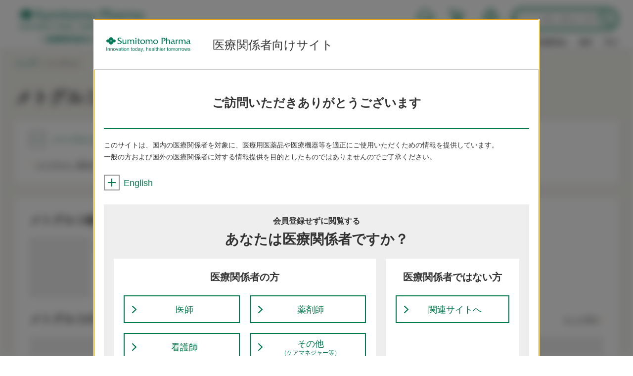

--- FILE ---
content_type: text/html
request_url: https://sumitomo-pharma.jp/information/metgluco/?imid1=top_information
body_size: 18898
content:
<!DOCTYPE html>
<html lang="ja" class="is-nojs">
                                                                                                                                                                                                                                                                                                                                                                                                                                                                                                                                                                                                                                                                                                                                                                                                                                                                                                                                          
            
  
            
                                                                      
    
    
                                    
  
<head>
  
<meta charset="UTF-8">
<meta name="robots" content="index,follow">
<meta http-equiv="X-UA-Compatible" content="IE=edge">
<meta name="viewport" content="width=device-width,initial-scale=1">
<meta name="format-detection" content="telephone=no">
<meta name="msapplication-TileColor" content="#138f84">
<meta name="msapplication-TileImage" content="/medical_common/img/mstile-144x144.png">
<meta name="theme-color" content="#ffffff">

  <title>メトグルコ｜住友ファーマ 医療関係者向け</title>
  
<meta name="description" content="">
<meta name="keywords" content="メトグルコ">
<meta name="common_title" content="メトグルコ">
<meta name="common_content_id" content="317695">
<meta name="common_thumbnail" content="/medical_content/common/img/thumb_noimage.png">
<meta name="common_publish_start_date" content="2019-03-31T15:00:00Z">
<meta name="common_publish_end_date" content="">
<meta name="common_category_canonical" content="/information/">
<meta name="common_category" content="/disease/diabetes/product_info/,/information/">
<meta name="common_browsing_check_type" content="1,0,0,0,0">
<meta name="common_document_type" content="1">
<meta name="common_publish_level" content="0">
<meta name="common_narcotic_flag" content="0">
<meta name="common_illness_disease" content="">
<meta name="common_product" content="metgluco">
<meta name="common_facet_search_url" content="/information/metgluco/">
<meta name="common_search_priority" content="1">
<meta name="common_series_id" content="">
<meta name="common_series_name" content="">
<meta name="common_series_url" content="">
<meta name="common_series_subscription_availability" content="">
<meta name="common_content_type" content="0">

<meta name="permission" data-resource="/permission" data-init>



<link rel="canonical" href="https://sumitomo-pharma.jp/information/metgluco/">

<link rel="stylesheet" href="/medical_common/css/app.css?v=2026012103">
<link rel="shortcut icon" href="/favicon.ico">
<link rel="apple-touch-icon" sizes="57x57" href="/medical_common/img/apple-touch-icon-57x57.png">
<link rel="apple-touch-icon" sizes="60x60" href="/medical_common/img/apple-touch-icon-60x60.png">
<link rel="apple-touch-icon" sizes="72x72" href="/medical_common/img/apple-touch-icon-72x72.png">
<link rel="apple-touch-icon" sizes="76x76" href="/medical_common/img/apple-touch-icon-76x76.png">
<link rel="apple-touch-icon" sizes="114x114" href="/medical_common/img/apple-touch-icon-114x114.png">
<link rel="apple-touch-icon" sizes="120x120" href="/medical_common/img/apple-touch-icon-120x120.png">
<link rel="apple-touch-icon" sizes="144x144" href="/medical_common/img/apple-touch-icon-144x144.png">
<link rel="apple-touch-icon" sizes="152x152" href="/medical_common/img/apple-touch-icon-152x152.png">
<link rel="apple-touch-icon" sizes="180x180" href="/medical_common/img/apple-touch-icon-180x180.png">
<link rel="manifest" href="/medical_common/img/manifest.json">



<script>document.documentElement.className = document.documentElement.className.replace('is-nojs', 'is-js');</script>



  <!-- cart -->
  <script id="cart" type="text/x-template">
    <button v-if="resource && resource.shizai_ids.length > 0" onclick="location.href='/request/input.html'" type="button" class="m-headerGnav__cart" v-bind:data-cart="resource.shizai_ids.length">
      <img src="/medical_common/img/icn_cart_dark-green.svg" alt=""><span class="m-headerGnav__txt">カート</span>
    </button>
    <button v-else onclick="location.href='/instruction/?imid=header_cart'" type="button" class="m-headerGnav__cart">
      <img src="/medical_common/img/icn_cart_dark-green.svg" alt=""><span class="m-headerGnav__txt">カート</span>
    </button>
  </script>

  <!-- notice -->
  <script id="notice" type="text/x-template">
    <button type="button" class="m-headerGnav__user js-gnav" v-bind:class="{'is-notice': resource && resource.noticeBadge, 'is-active': resource && resource.isActive}" data-id="login" v-on:click="submit">
      <img v-if="resource && resource.login" src="/medical_common/img/icn_login.svg" alt="">
      <img v-else src="/medical_common/img/icn_logout.svg" alt="">
      <span class="m-headerGnav__lines"><span>開く</span></span>
      <span class="m-headerGnav__txt" v-if="resource && resource.login">会員メニュー</span>
      <span class="m-headerGnav__txt" v-else>ログイン</span>
    </button>
  </script>

  <!-- login -->
   <script id="login-input" type="text/x-template">
    <div class="m-login__inner">
      <fieldset>
        <legend>会員さまログイン</legend>
        <h2 class="m-login__hdg">会員さまログイン</h2>
        <p class="m-login__txt">ご登録メールアドレス・パスワードを入力し「ログイン」ボタンを押してください。</p>
        <p v-if="resource.errors.login" class="m-login__txt"><strong>{{resource.errors.login.message}}</strong></p>
        <p class="m-login__textbox">
          <input type="text" name="dummyTopId" style="top: -100px; left: -100px; position: fixed;">
          <label for="loginId">メールアドレス<span>必須</span></label>
          <span class="m-frmText"><input class="loginInput" type="text" id="loginId" autocomplete="off" v-model="resource.input.email"></span>
          <!-- /.m-login__textbox -->
        </p>
        <p class="m-login__textbox">
          <input type="password" name="dummyTopPw" style="top: -100px; left: -100px; position: fixed;">
          <label for="loginPw">パスワード（半角英数）<span>必須</span></label>
          <span class="m-frmText"><input class="loginInput" type="password" id="loginPw" name="dummyTopPw" autocomplete="new-password" v-model="resource.input.password"></span>
          <!-- /.m-login__textbox -->
        </p>
        <p class="m-login__checkbox">
          <span class="m-frmCheck"><input type="checkbox" name="loginStorage" id="loginStorage" v-model="resource.input.autoLogin">
            <label for="loginStorage">ログイン状態を保持する</label></span>
          <!-- /.m-login__checkbox -->
        </p>
        <p class="m-login__btn"><button type="submit" v-on:click.prevent="submit" value="login-input" data-type="header">ログイン</button></p>
        <p><a href="/inquiry_password/" class="m-link">パスワードをお忘れの方はこちら</a></p>
      </fieldset>
      <!-- /.m-login__inner -->
    </div>
  </script>

  <!-- message list -->
  <script id="message-list" type="text/x-template">
    <div class="m-navTab__item is-active" id="tab-01" role="tabpanel">
      <ul v-if="resource.messages.length > 0" class="m-headerMemberInfo">
        <li v-for="item in resource.messages" class="m-headerMemberInfo__item">
          <div class="m-headerMemberInfo__head">
            <time v-bind:datetime="item.message_start_dtm" class="m-headerMemberInfo__date">{{item.message_start_dtm | datejpn}}</time>
            <!-- /.m-headerMemberInfo__head -->
          </div>
          <div class="m-headerMemberInfo__body">
            <p v-if="item.message_url" class="m-txt"><a v-bind:href="item.message_url">{{item.message_title}}</a></p>
            <p v-else class="m-txt">{{item.message_title}}</p>
            <!-- /.m-headerMemberInfo__body -->
          </div>
          <!-- /.m-headerMemberInfo__item -->
        </li>
        <!-- /.m-headerMemberInfo -->
      </ul>
      <div v-if="resource.messages.length == 0" class="m-headerMemberInfoNone">
        <p class="m-headerMemberInfoNone__ttl"><em>現在「お知らせ」はありません</em></p>
        <!-- /.m-boxNotes -->
      </div>
      <ul class="m-listBtn--col">
        <li>
          <a v-if="resource.messages.length > 0" href="/news/index.html" class="m-btnCv">お知らせ一覧へ</a>
          <button v-else type="button" class="m-btnCv is-disabled" disabled="disabled">お知らせ一覧へ</button>
        </li>
        <!-- /.m-listBtn--col -->
      </ul>
      <!-- /.m-navTab__item -->
    </div>
  </script>

  <!-- series list -->
  <script id="series-list" type="text/x-template">
    <div class="m-navTab__item" id="tab-02" role="tabpanel">
      <ul v-if="resource.series_contents.length > 0" class="m-headerMemberInfo">
        <li v-for="item in resource.series_contents" class="m-headerMemberInfo__item">
          <div class="m-headerMemberInfo__head">
            <time v-bind:datetime="item.contents_start_dtm" class="m-headerMemberInfo__date">{{item.contents_start_dtm | datejpn}}</time>
            <!-- /.m-headerMemberInfo__head -->
          </div>
          <div class="m-headerMemberInfo__body">
            <p class="m-txt"><a v-bind:href="item.contents_url">{{item.contents_title + (item.common_content_type === '8' ? '　が更新されました' : '')}}</a></p>
            <p class="m-headerMemberInfo__series"><span>シリーズ</span><a v-bind:href="item.parent_series_url" class="m-link">{{item.parent_series_nm}}</a></p>
            <!-- /.m-headerMemberInfo__body -->
          </div>
          <!-- /.m-headerMemberInfo__item -->
        </li>
        <!-- /.m-headerMemberInfo -->
      </ul>
      <div v-if="resource.series_contents.length == 0" class="m-headerMemberInfoNone">
        <p class="m-headerMemberInfoNone__ttl"><em>現在「更新通知」はありません</em></p>
        <p class="m-txt">※「更新通知」機能を「オン（通知状態）」にしたコンテンツがない、または「更新通知」機能を<br>「オン」にしたコンテンツが更新されていないため、通知が届いていません。</p>
        <!-- /.m-boxNotes -->
      </div>
      <div v-if="resource.series_contents.length == 0" class="m-hdgLv3">
        <h3 class="m-hdgLv3__hdg">更新通知の使い方</h3>
        <!-- /.m-hdgLv3 -->
      </div>
      <p v-if="resource.series_contents.length == 0" class="m-txt">「更新通知」とは、特定のコンテンツの更新があった際に現在閲覧しているメニュー上や、登録されたメールにてお知らせする機能です。<br>
        「更新通知」対象コンテンツは、ページ上部に「更新通知」ボタンがありますので、通知を希望する場合は「オン」に設定してください。</p>
      <ul class="m-listBtn--col">
        <li>
            <a v-if="resource.series_contents.length > 0" href="/registration/update_notification/index.html" class="m-btnCv">更新通知一覧・編集へ</a>
            <button v-else type="button" class="m-btnCv is-disabled" disabled="disabled">更新通知一覧・編集へ</button>
        </li>
        <!-- /.m-listBtn--col -->
      </ul>
      <!-- /.m-navTab__item -->
    </div>
  </script>

  <!-- search input -->
  <script id="search-input" type="text/x-template">
    <form action="/search/" method="GET">
      <p class="m-headerSearch__guide"><a href="#">「キーワード」または「選択肢」のどれか1つ以上入力で、検索できます</a></p>

      <div class="m-boxNotes" v-if="resource.errorMessage" v-cloak>
        <p class="m-boxNotes__ttl"><em class="m-boxNotes__icn"><img src="/medical_common/img/icn_notes.svg" alt="重要">検索処理に失敗しました</em></p>
        <p class="m-txt" v-cloak><span v-html="resource.errorMessage"></span></p>
      <!-- /.m-boxNotes --></div>

      <div class="m-headerSearch__box">
        <div class="m-headerSearch__segment">
          <label for="search-keywords" class="m-headerSearch__hdg">キーワード</label>
          <div class="m-headerSearch__body">
            <div class="m-headerSuggest" v-bind:class="{'is-active': resource.suggestList.length > 0}">
              <div class="m-headerSuggest__textbox">
                <span class="m-frmText">
                  <input type="text" class="m-headerSearch__input" id="search-keywords" v-bind:placeholder="resource.keywordPlaceholder" v-on:input="input" v-on:keyup.enter="input" v-model="resource.input.keyword" data-type="keyword" autocomplete="off" v-on:click.stop>
                  <span title="キーワードをクリア" class="m-headerMenuSearch__txt--clear" v-on:click="input" data-type="keyword" data-operation="clear"></span>
                </span>
              </div>
              <ul class="m-headerSuggest__list">
                <li v-for="suggestItem in resource.suggestList"><button type="button" v-bind:data-value="suggestItem.original" data-type="suggest" v-on:click.stop="input"><span v-if="suggestItem.regular" v-bind:data-value="suggestItem.original" data-type="suggest" v-on:click.stop="input">{{ suggestItem.regular }}</span>{{ suggestItem.bold }}</button></li>
                <!-- /.m-headerSuggest__list -->
              </ul>
              <!-- /.m-headerSuggest -->
            </div>
            <!-- /.m-headerSearch__body -->
          </div>
          <!-- /.m-headerSearch__segment -->
        </div>
        <!-- /.m-headerSearch__box -->
      </div>

      <div class="m-headerSearch__box">
        <div class="m-headerSearch__segment">
          <h2 class="m-headerSearch__hdg">病気・疾患名</h2>
          <div class="m-headerSearch__body">
            <fieldset>
              <legend>病気・疾患名</legend>
              <ul class="m-headerSearch__list">
                <li><span class="m-frmRadio"><input type="radio" name="search-list1" id="search-list1-01" v-on:change="input" value="" data-type="disease" data-label="" v-model="resource.input.disease">
                  <label for="search-list1-01">指定なし</label></span></li>
                <li><span class="m-frmRadio"><input type="radio" name="search-list1" id="search-list1-02" v-on:change="input" value="diabetes" data-type="disease" data-label="糖尿病" v-model="resource.input.disease" v-bind:disabled="resource.ctrl.disease.diabetes">
                  <label for="search-list1-02">糖尿病</label></span></li>
                <li><span class="m-frmRadio"><input type="radio" name="search-list1" id="search-list1-05" v-on:change="input" value="schizophrenie" data-type="disease" data-label="統合失調症" v-model="resource.input.disease" v-bind:disabled="resource.ctrl.disease.schizophrenie">
                  <label for="search-list1-05">統合失調症</label></span></li>
                <li><span class="m-frmRadio"><input type="radio" name="search-list1" id="search-list1-11" v-on:change="input" value="bipolar_disorder" data-type="disease" data-label="双極性障害" v-model="resource.input.disease" v-bind:disabled="resource.ctrl.disease.bipolar_disorder">
                  <label for="search-list1-11">双極性障害</label></span></li>
                <li><span class="m-frmRadio"><input type="radio" name="search-list1" id="search-list1-06" v-on:change="input" value="fabry" data-type="disease" data-label="ファブリー病" v-model="resource.input.disease" v-bind:disabled="resource.ctrl.disease.fabry">
                  <label for="search-list1-06">ファブリー病</label></span></li>
                <li><span class="m-frmRadio"><input type="radio" name="search-list1" id="search-list1-07" v-on:change="input" value="infection" data-type="disease" data-label="感染症（血液・免疫・感染症）" v-model="resource.input.disease" v-bind:disabled="resource.ctrl.disease.infection">
                  <label for="search-list1-07">感染症（血液・免疫・感染症）</label></span></li>
                <li><span class="m-frmRadio"><input type="radio" name="search-list1" id="search-list1-08" v-on:change="input" value="itch" data-type="disease" data-label="そう痒症" v-model="resource.input.disease" v-bind:disabled="resource.ctrl.disease.itch">
                  <label for="search-list1-08">そう痒症</label></span></li>
                <li><span class="m-frmRadio"><input type="radio" name="search-list1" id="search-list1-09" v-on:change="input" value="cancer" data-type="disease" data-label="がん" v-model="resource.input.disease" v-bind:disabled="resource.ctrl.disease.cancer">
                  <label for="search-list1-09">がん</label></span></li>
                <li><span class="m-frmRadio"><input type="radio" name="search-list1" id="search-list1-10" v-on:change="input" value="hypertension" data-type="disease" data-label="高血圧" v-model="resource.input.disease" v-bind:disabled="resource.ctrl.disease.hypertension">
                  <label for="search-list1-10">高血圧</label></span></li>
                <!-- /.m-headerSearch__list -->
              </ul>
            </fieldset>
            <!-- /.m-headerSearch__body -->
          </div>
          <!-- /.m-headerSearch__segment -->
        </div>
        <div class="m-headerSearch__segment">
          <h2 class="m-headerSearch__hdg">製品名</h2>
          <div class="m-headerSearch__body">
            <fieldset>
              <legend>製品名</legend>
              <ul class="m-headerSearch__list">
                <li><span class="m-frmRadio"><input type="radio" name="search-list2" id="search-list2-01" v-on:change="input" value="" data-type="product" data-label="" v-model="resource.input.product">
                    <label for="search-list2-01">指定なし</label></span></li>
                <li><span class="m-frmRadio"><input type="radio" name="search-list2" id="search-list2-17" v-on:change="input" value="twymeeg" data-type="product" data-label="ツイミーグ" v-model="resource.input.product" v-bind:disabled="resource.ctrl.product.twymeeg">
                    <label for="search-list2-17">ツイミーグ</label></span></li>
                <li><span class="m-frmRadio"><input type="radio" name="search-list2" id="search-list2-20" v-on:change="input" value="ozempic" data-type="product" data-label="オゼンピック" v-model="resource.input.product" v-bind:disabled="resource.ctrl.product.ozempic">
                  <label for="search-list2-20">オゼンピック</label></span></li>
                <li><span class="m-frmRadio"><input type="radio" name="search-list2" id="search-list2-02" v-on:change="input" value="metgluco" data-type="product" data-label="メトグルコ" v-model="resource.input.product" v-bind:disabled="resource.ctrl.product.metgluco">
                    <label for="search-list2-02">メトグルコ</label></span></li>
                <li><span class="m-frmRadio"><input type="radio" name="search-list2" id="search-list2-03" v-on:change="input" value="agalsidase_beta_bs" data-type="product" data-label="アガルシダーゼ ベータBS" v-model="resource.input.product" v-bind:disabled="resource.ctrl.product.agalsidase_beta_bs">
                    <label for="search-list2-03">アガルシダーゼ ベータBS</label></span></li>
                <li><span class="m-frmRadio"><input type="radio" name="search-list2" id="search-list2-05" v-on:change="input" value="trerief" data-type="product" data-label="トレリーフ" v-model="resource.input.product" v-bind:disabled="resource.ctrl.product.trerief">
                    <label for="search-list2-05">トレリーフ</label></span></li>
                <li><span class="m-frmRadio"><input type="radio" name="search-list2" id="search-list2-15" v-on:change="input" value="latuda" data-type="product" data-label="ラツーダ" v-model="resource.input.product" v-bind:disabled="resource.ctrl.product.latuda">
                    <label for="search-list2-15">ラツーダ</label></span></li>
                <li><span class="m-frmRadio"><input type="radio" name="search-list2" id="search-list2-12" v-on:change="input" value="lonasentape" data-type="product" data-label="ロナセンテープ" v-model="resource.input.product" v-bind:disabled="resource.ctrl.product.lonasentape">
                    <label for="search-list2-12">ロナセンテープ</label></span></li>
                <li><span class="m-frmRadio"><input type="radio" name="search-list2" id="search-list2-18" v-on:change="input" value="xeplion" data-type="product" data-label="ゼプリオン" v-model="resource.input.product" v-bind:disabled="resource.ctrl.product.xeplion">
                    <label for="search-list2-18">ゼプリオン</label></span></li>
                <li><span class="m-frmRadio"><input type="radio" name="search-list2" id="search-list2-19" v-on:change="input" value="xeplion_tri" data-type="product" data-label="ゼプリオンTRI" v-model="resource.input.product" v-bind:disabled="resource.ctrl.product.xeplion_tri">
                    <label for="search-list2-19">ゼプリオンTRI</label></span></li>
                <li><span class="m-frmRadio"><input type="radio" name="search-list2" id="search-list2-09" v-on:change="input" value="ambisome" data-type="product" data-label="アムビゾーム" v-model="resource.input.product" v-bind:disabled="resource.ctrl.product.ambisome">
                    <label for="search-list2-09">アムビゾーム</label></span></li>
                <li><span class="m-frmRadio"><input type="radio" name="search-list2" id="search-list2-11" v-on:change="input" value="miripla" data-type="product" data-label="ミリプラ" v-model="resource.input.product" v-bind:disabled="resource.ctrl.product.miripla">
                    <label for="search-list2-11">ミリプラ</label></span></li>
                <li><span class="m-frmRadio"><input type="radio" name="search-list2" id="search-list2-16" v-on:change="input" value="rethio" data-type="product" data-label="リサイオ" v-model="resource.input.product" v-bind:disabled="resource.ctrl.product.rethio">
                    <label for="search-list2-16">リサイオ</label></span></li>
                <!-- /.m-headerSearch__list -->
              </ul>
            </fieldset>
            <ul class="m-listNotesS">
              <li><span class="m-listNotes__sym">※</span><div class="m-listNotes__txt">その他の商品は、キーワードを入力して検索してください</div></li>
            </ul>
            <!-- /.m-headerSearch__body -->
          </div>
          <!-- /.m-headerSearch__segment -->
        </div>
        <div class="m-headerSearch__segment">
          <h2 class="m-headerSearch__hdg">種類・形式</h2>
          <div class="m-headerSearch__body">
            <fieldset>
              <legend>種類・形式</legend>
              <ul class="m-headerSearch__list">
                <li><span class="m-frmCheck"><input type="checkbox" name="search-list3" id="search-list3-01" v-on:change="input" value="1" data-type="contentType" data-label="製品基本情報（電子添文・インタビューフォームなど）" v-model="resource.input.contentType">
                    <label for="search-list3-01">製品基本情報（電子添文・インタビューフォームなど）</label></span></li>
                <li><span class="m-frmCheck"><input type="checkbox" name="search-list3" id="search-list3-02" v-on:change="input" value="2" data-type="contentType" data-label="資材" v-model="resource.input.contentType">
                    <label for="search-list3-02">資材</label></span></li>
                <li><span class="m-frmCheck"><input type="checkbox" name="search-list3" id="search-list3-04" v-on:change="input" value="4" data-type="contentType" data-label="動画" v-model="resource.input.contentType">
                    <label for="search-list3-04">動画</label></span></li>
                <li><span class="m-frmCheck"><input type="checkbox" name="search-list3" id="search-list3-05" v-on:change="input" value="5" data-type="contentType" data-label="電子書籍" v-model="resource.input.contentType">
                    <label for="search-list3-05">電子書籍</label></span></li>
                <li><span class="m-frmCheck"><input type="checkbox" name="search-list3" id="search-list3-07" v-on:change="input" value="7" data-type="contentType" data-label="イラスト素材" v-model="resource.input.contentType">
                    <label for="search-list3-07">イラスト素材</label></span></li>
                <li><span class="m-frmCheck"><input type="checkbox" name="search-list3" id="search-list3-09" v-on:change="input" value="9" data-type="contentType" data-label="バーチャルMR" v-model="resource.input.contentType">
                    <label for="search-list3-09">バーチャルMR（vMR®）</label></span></li>
                <!-- /.m-headerSearch__list -->
              </ul>
            </fieldset>
            <!-- /.m-headerSearch__body -->
          </div>
          <!-- /.m-headerSearch__segment -->
        </div>
        <!-- /.m-headerSearch__box -->
      </div>
      
      <div class="m-txt--right"><a href="https://qa.sumitomo-pharma.jp/medical/qa/web/index.html" target="_blank">製品Q&amp;Aはこちら<img src="/medical_common/img/icn_external.svg" class="m-icn" alt="外部サイトを開く"></a></div>
      
      <ul class="m-headerSearch__btn">
        <li class="m-headerSearch__btn--submit">
          <button type="submit" class="m-btnCv" v-bind:class="{'is-disabled': resource.isDisable}" v-bind:disabled="resource.isDisable" v-on:click.prevent="submit">
            上記の条件で検索<span v-if="resource.resultCount">（{{ resource.resultCount }}）</span>
          </button>
        </li>
        <li class="m-headerSearch__btn--clear">
          <button type="button" class="m-btn" v-on:click.prevent="submit" data-type="clear">検索条件をクリア</button>
        </li>
        <li style="top: -100px; left: -100px; position: fixed;"><button type="submit" v-on:click.prevent="submit" data-event="ie-submit"></button></li>
        <li class="m-headerSearch__btn--close"><button type="button" class="m-btn js-gnavClose" data-type="close">閉じる</button></li>
        <!-- /.m-headerSearch__btn -->
      </ul>
    </form>
  </script>

  <!-- history -->
  <script id="history-list" type="text/x-template">
    <div v-if="resource.histories.length > 0">
      <div class="m-hdgLv2">
        <h2 class="m-hdgLv2__hdg">あなたの閲覧履歴</h2>
        <!-- /.m-hdgLv2 -->
      </div>

      <div v-bind="{'data-view': resource.histories.length <= 2 ? 'auto': null}" class="m-listRecommend is-history" id="recommendHistory" role="list">
        <div v-for="item in resource.histories" class="m-listRecommend__item" role="listitem">
          <!-- ライブ配信講演会案内ページ -->
          <a v-if="item.url.includes('/seminar/liveseminar/detail/')" v-bind:href="item.url + '&imid1=history'" class="m-boxRecommend__inner">
            <div class="m-boxRecommend__body">
              <h3 class="m-listRecommend__hdg">
                <span v-bind:data-icon="item.linkIcon"><span v-html="item.title"></span>
                </span>
              </h3>
              <p class="m-boxRecommend__date"><time v-bind:datetime="item.publishStartDate">{{item.publishStartDate | datejpn}}UP</time>
                <span v-if="item.isNew" class="m-label--new"><span>NEW</span></span></p>
              <p class="m-listContent__date" v-if="item.liveStartDate">開催日時：<time v-for="(live_start_date, start_index) in item.liveStartDate.split(',')" v-bind:datetime="live_start_date"><span v-if="start_index == 0">{{live_start_date | datejpn}} </span><span v-if="start_index > 0">、</span><span v-if="item.liveStartDate.split(',').length > 1">[{{start_index+1}}回目] </span> {{live_start_date | timejpn}}〜{{item.liveEndDate.split(',')[start_index] | timejpn}}</time></p>
              <!-- /.m-boxRecommend__body -->
            </div>
            <div class="m-boxRecommend__img">
              <div><span><img v-bind:src="item.thumbnail" alt=""></span></div>
              <!-- /.m-boxRecommend__img -->
            </div>
            <!-- /.m-boxRecommend__inner -->
          </a>

          <a v-else v-bind:href="item.url + '?imid1=history'" v-bind="{'target': item.contentType === '5' || item.contentType === '6' || item.contentType === '8' ? '_blank' : null}" class="m-listRecommend__inner">
            <div class="m-listRecommend__body">
              <h3 class="m-listRecommend__hdg">
                      <span v-if="item.isMemberOnly" class="m-label"><span>会員限定</span></span>
                      <span v-bind:data-icon="item.linkIcon"><span v-html="item.title"></span>
                        <img v-if="item.contentType === '4'" src="/medical_common/img/icn_video.svg" class="m-icn" alt="動画形式で開く">
                        <img v-if="item.contentType === '5'" src="/medical_common/img/icn_ebook.svg" class="m-icn" alt="ebook形式で開く">
                        <img v-if="item.contentType === '6'" src="/medical_common/img/icn_pdf.svg" class="m-icn" alt="PDFを開く">
                      </span>
              </h3>
              <p class="m-listRecommend__date"><time v-bind:datetime="item.publishStartDate">{{item.publishStartDate | datejpn}}UP</time>
                <span v-if="item.isNew" class="m-label--new"><span>NEW</span></span></p>
              <p v-if="item.seriesName" class="m-listRecommend__series"><span>{{item.seriesName}}</span></p>
              <!-- /.m-listRecommend__body -->
            </div>
            <div class="m-listRecommend__img">
              <div><span><img v-bind:src="item.thumbnail" alt=""></span></div>
              <!-- /.m-listRecommend__img -->
            </div>
            <!-- /.m-listRecommend__inner -->
          </a>
          <!-- /.m-listRecommend__item -->
        </div>
        <div class="m-listRecommend__btn"><a href="#recommendHistory" class="js-more">もっと見る</a></div>
        <!-- /.m-listRecommend -->
      </div>
    </div>
  </script>

  <!-- questionnaire -->
  <script id="questionnaire" type="text/x-template">
    <div class="m-boxUtil" v-if="!resource.isAnswered" v-cloak>
      <p class="m-boxUtil__ttl"><em>この情報は役に立ちましたか?</em></p>
      <p class="m-boxUtil__thx"><em>ご回答ありがとうございました</em></p>
      <p class="m-boxUtil__txt">今後の参考にさせていただきます。<br>ご協力をお願いします。</p>
      <ul class="m-boxUtil__list">
        <li><a href="dummy" class="m-btnCv--s js-util" onclick="
          sc_trackEvent(createEmptyDeleteList({
            conversion: [
              'eval_yes'
            ],
            trackConf: {
              event_name: 'contents_eval'
            }
          }));" v-on:click="input">はい</a></li>
        <li><a href="dummy" class="m-btnCv--s js-util" onclick="
          sc_trackEvent(createEmptyDeleteList({
            conversion: [
            'eval_no'
            ],
            trackConf: {
              event_name: 'contents_eval'
            }
          }));" v-on:click="input">いいえ</a></li>
        <li><a href="dummy" class="m-btnCv--s js-util" onclick="
          sc_trackEvent(createEmptyDeleteList({
              conversion: [
                  'eval_wrong'
              ],
              trackConf: {
                  event_name: 'contents_eval'
              }
          }));" v-on:click="input">知りたい情報と違っていた</a></li>
      <!-- /.m-boxUtil__list --></ul>
    <!-- /.m-boxUtil --></div>
  </script>




  <!-- category index search result error -->
  <script id="category-index-search-result-error" type="text/x-template">
    <div class="m-boxNotes" v-if="resource.errorMessage" v-cloak>
      <p class="m-boxNotes__ttl"><em class="m-boxNotes__icn"><img src="/medical_common/img/icn_notes.svg" alt="重要">検索処理に失敗しました</em></p>
      <p class="m-txt" v-cloak><span v-html="resource.errorMessage"></span></p>
    <!-- /.m-boxNotes --></div>
  </script>



<script type="application/ld+json">
{
  "@context": "http://schema.org",
  "@type": "Article",
  "mainEntityOfPage": {
    "@type": "WebPage",
    "@id": "/information/metgluco/"
  },
  "headline": "メトグルコ",
  "image": [
    "https://sumitomo-pharma.jp/medical_content/common/img/pw_1-1.png",
    "https://sumitomo-pharma.jp/medical_content/common/img/pw_4-3.png",
    "https://sumitomo-pharma.jp/medical_content/common/img/pw_16-9.png"
  ],
  "datePublished": "2019-04-01T00:00:00+09:00",
  "dateModified": "2019-04-01T00:00:00+09:00",
  "author": {
    "@type": "Organization",
    "name": "住友ファーマ　医療関係者向けサイト"
  },
  "publisher": {
    "@type": "Organization",
    "name": "住友ファーマ　医療関係者向けサイト",
    "logo": {
      "@type": "ImageObject",
      "url": "https://sumitomo-pharma.jp/medical_content/common/img/pw_logo.png"
    }
  },
  "description": "",
  "isAccessibleForFree": "False",
  "hasPart":
  {
     "@type": "WebPageElement",
     "isAccessibleForFree": "False",
     "cssSelector" : ".l-wrapper"
  }
}
</script>

<script>
  // 空のプロパティを除去
  const createEmptyDeleteList = function (obj) {
    Object.keys(obj).forEach(function (key) {
      if (typeof obj[key] === 'object') {
        // プロパティの値がオブジェクトの場合、再帰処理にかけ子要素からも空白を取り除く
        output = createEmptyDeleteList(obj[key]);
        var object_empty_flag = Array.isArray(output) && output.length === 0 || !Array.isArray(output) && !Object.keys(output).length === 0; // 再帰処理した子オブジェクトが空の場合、値を空に上書きし、deleteの対象とする
        // 存在する場合は、空白を取り除いたオブジェクトで上書き
        obj[key] = object_empty_flag ? '' : output;
      }
      
      if (!obj[key]) delete obj[key];
    });
    
    return obj;
  };

  var dsp_dataSet = dsp_dataSet || {};
  dsp_dataSet = {
	/* データモデル(コンテンツ) */
    contents: {
		common_content_id: '317695',
		common_content_page_id: 'v2_317695_e200d009f86be97ba73647e5c2740e22',
		common_title: 'メトグルコ',
		common_page_url: '/information/metgluco/',
		common_current_page_url: '/information/metgluco/',
		common_category_canonical: '/information/',
		common_category: '/disease/diabetes/product_info/,/information/',
		common_category_manual: '/disease/diabetes/product_info/',
		common_current_category: '/information/metgluco/',
		common_product: 'metgluco',
		common_illness_disease: '',
		common_content_type: '0',
		common_publish_start_date: '2019-03-31T15:00:00Z',
		common_new_flag: '0',
		common_publish_end_date: '',
		common_publish_level: '0',
		common_newarrival_exclusion_flag: '0',
		common_personalize_exclusion_flag: '1',
		common_amtul: '0',
		common_thumbnail: '/medical_content/common/img/thumb_noimage.png',
		common_publish_start_date_disp: '2019年04月01日',
		common_publish_end_date_disp: '',
		common_series_name: ''
    },
	/* データモデル(デジタルマーケティング) */
    dmContents: {
      H_or_M: 'M',
    },
	/* コンバージョン */
    conversion: [
		  /*metadata*/
    ],
    /* トラッキングに関するオプション設定 */
    trackConf: {
      abort: false
    }
  };
  
  

  dsp_dataSet = createEmptyDeleteList(dsp_dataSet);
</script>

  <!-- Adobe Launch -->
  <script type="text/javascript" src="//assets.adobedtm.com/baf1c50c0aacb9c97d55b1f199447baa8579ec0d/satelliteLib-76fd69ec6219941da92f59f8aace2f3de8f93563.js" charset="utf-8"></script>
  <!-- End Adobe Launch -->


    <script type="text/javascript" charset="UTF-8" src="https://ssl-cache.stream.ne.jp/www50/eqc363akku/jmc_pub/jmc_swf/player/t3/if.js"></script>
  <script type="text/javascript" charset="UTF-8" src="/medical_common/js/aa_eq_player/player.js"></script>
  
  <!-- Google Tag Manager -->
  <script>(function(w,d,s,l,i){w[l]=w[l]||[];w[l].push({'gtm.start':
new Date().getTime(),event:'gtm.js'});var f=d.getElementsByTagName(s)[0],
j=d.createElement(s),dl=l!='dataLayer'?'&l='+l:'';j.async=true;j.src=
'https://www.googletagmanager.com/gtm.js?id='+i+dl;f.parentNode.insertBefore(j,f);
})(window,document,'script','dataLayer','GTM-WTLW2HG');</script>
  <!-- End Google Tag Manager -->


  </head>
<body           
           data-id="1546854260193-00000001-70190143"
      >
<div class="l-wrapper">

      <noscript class="l-headerNoscript">
  <div class="l-headerNoscript__inner">
    <p><em>JavaScriptが無効のため、閲覧・機能をご利用いただけません。<br>
        JavaScriptの設定を有効にしてください。</em></p>
    <p>Javascriptを有効にする方法は、お使いのブラウザのヘルプを参照してください。</p>
    <!-- /.l-headerNoscript__inner -->
  </div>
  <!-- /.l-headerNoscript -->
</noscript>

<header class="l-header" role="banner">
  <div class="l-headerContent">
    <div class="l-headerContent__inner">

      <p class="m-headerLogo">
        <a href="/">
          <picture>
            <source media="(max-width: 767px)" srcset="/medical_common/img/logo_corp_site_sp.svg" />
            <img src="/medical_common/img/logo_corp_site_pc.svg" alt="住友ファーマ 医療関係者向けサイト" class="m-headerLogo__corpSite" />
          </picture>
        </a>
      <!-- /.m-headerLogo --></p>

      <nav class="m-headerGnav">
        <ul class="m-headerGnav__list">

          <!-- お問い合せ（PC） -->
          <li class="m-headerGnav__itemContact m-spHid">
            <button onclick="location.href='/inquiry_production/?imid1=top_product_inquiry'" type="button" class="m-headerGnav__inquiry"><img src="/medical_common/img/icn_inquiry.svg" alt=""><span class="m-headerGnav__txt">お問い合せ</span></button>
          </li>

          <!-- 検索 -->
          <li class="m-headerGnav__itemSearch">
            <button type="button" class="m-headerGnav__search js-gnav" data-id="search">
              <img class="m-headerGnav__search-pc" src="/medical_common/img/icn_kensakumado.svg" alt="">
              <img class="m-headerGnav__search-sp" src="/medical_common/img/icn_search.svg" alt="">
              <span class="m-headerGnav__lines"><span>開く</span></span>
              <span class="m-headerGnav__txt search-txt">検索</span>
            </button>
            <div class="m-headerGnav__content" id="search">
              <div class="m-headerGnav__inner">
                <div class="m-headerSearch">
                  <form data-resource="/search-input" data-init data-template="search-input"></form>
                  <!-- /.m-headerSearch -->
                </div>
                <!-- /.m-headerGnav__inner -->
              </div>
              <!-- /.m-headerGnav__content -->
            </div>
          </li>

          <!-- カート -->
          <li>
            <button type="button" data-resource="/shidousen-cart" data-init data-template="cart"></button>
          </li>

          <!-- ログイン -->
          <li class="m-headerGnav__itemUser">
            <button type="button" data-resource="/notice-badge" data-init data-template="notice"></button>
            <div data-resource="/permission">
              <div class="m-headerGnav__content" id="login">
                <div class="m-headerGnav__inner" v-show="resource.permission.logged_in === '0'">
                  <form action="/login.html" method="post">
                    <div class="m-login">
                      <div class="m-login__item">
                        <div class="m-login__inner">
                          <h2 class="m-login__hdg">新規会員登録</h2>
                          <p class="m-login__txt"><b>会員向けコンテンツ多数<br>さらに専門的な内容もご用意しております。</b></p>
                          <ul class="m-login__list">
                            <li><span><img src="/medical_common/img/icn_email.svg" alt=""></span>
                              メールマガジンで最新の医療情報をチェック</li>
                            <li><span><img src="/medical_common/img/icn_lecture.svg" alt=""></span>
                              著名な先生方のライブ配信講演会を視聴可能</li>
                            <!-- /.m-login__list -->
                          </ul>
                          <p class="m-login__link">
                            <a href="/guide/" class="m-link" data-icon="external" target="_blank"><b>
                                会員向けコンテンツを詳しくご紹介<img src="/medical_common/img/icn_external.svg" class="m-icn"
                                  alt="別ウィンドウで開く"></b>
                            </a>
                          </p>
                          <p class="m-login__btn"><a href="/registration/?imid1=header_registration">新規会員登録</a></p>
                          <ul class="m-login__notes">
                            <li><span>※</span>会員登録は、国内の医療関係者（医師・薬剤師・看護師など）に限らせていただいております。</li>
                            <!-- /.m-login__notes -->
                          </ul>
                          <!-- /.m-login__inner -->
                        </div>
                        <!-- /.m-login__item -->
                      </div>
                      <div class="m-login__item">
                        <div id="login_input" data-resource="/login" data-init data-template="login-input" v-pre></div>
                        <!-- /.m-login__item -->
                      </div>
                      <!-- /.m-login -->
                    </div>
                  </form>
                  <ul class="m-listBtn">
                    <li><button type="button" class="m-btn js-gnavClose" data-type="close">閉じる</button></li>
                  </ul>
                  <!-- /.m-headerGnav__inner -->
                </div>
                <div class="m-headerGnav__inner" v-show="resource.permission.logged_in === '1'">
                  <div class="m-headerMember">
                    <div class="m-navTab">
                      <ul class="m-navTab__panel" role="tablist">
                        <li class="is-current" role="presentation"><a href="#tab-01" class="js-tab" data-id="tab-01"
                            aria-selected="true" role="tab" tabindex="0">あなたへのお知らせ</a></li>
                        <li role="presentation"><a href="#tab-02" class="js-tab" data-id="tab-02" aria-selected="false"
                            role="tab" tabindex="-1">更新通知</a></li>
                        <!-- /.m-navTab__panel -->
                      </ul>
                      <div class="m-navTab__content">
                        <div id="message" data-resource="/message" data-template="message-list" v-pre></div>
                        <div id="series" data-resource="/series" data-template="series-list" v-pre></div>
                        <!-- /.m-navTab__content -->
                      </div>
                      <!-- /.m-navTab -->
                    </div>
                    <div class="m-headerMemberGrid">
                      <div class="m-headerMemberGrid__item">
                        <div class="m-headerMemberMore">
                          <div class="m-headerMemberMore__img"><img src="/medical_common/img/icn_login_member.png"
                              alt="">
                          </div>
                          <p class="m-headerMemberMore__ttl">会員登録いただいた方は、会員限定コンテンツがご覧いただけます！</p>
                          <p class="m-headerMemberMore__link"><a href="/guide/" class="m-link"><span>詳しくはこちら</span></a>
                          </p>
                          <!-- /.m-headerMemberMore -->
                        </div>
                        <!-- /.m-headerMemberGrid__item -->
                      </div>
                      <div class="m-headerMemberGrid__item">
                        <div class="m-hdgLv4">
                          <h4 class="m-hdgLv4__hdg">会員メニュー</h4>
                          <!-- /.m-hdgLv4 -->
                        </div>
                        <ul class="m-listLink--flex">
                          <li><a href="/registration/subscription/edit.html" class="m-link">メール通知設定</a></li>
                          <li v-if="resource.permission.member_class === '1'"><a
                              href="/registration/edit_information/member.html" class="m-link">登録情報変更</a></li>
                          <li v-else-if="resource.permission.member_class === '2'"><a
                              href="/registration/edit_information/inspector.html" class="m-link">登録情報変更</a></li>
                          <li v-else-if="resource.permission.member_class === '3'"><a
                              href="/registration/edit_information/staff.html" class="m-link">登録情報変更</a></li>
                          <div id="logout" data-resource="/login">
                            <li><a class="m-link" v-on:click.prevent="submit" value="logout"
                                data-value="logout">ログアウト</a></li>
                          </div>
                        </ul>
                        <!-- /.m-headerMemberGrid__item -->
                      </div>
                      <!-- /.m-headerMemberGrid -->
                    </div>
                    <div class="m-headerMemberClose">
                      <ul class="m-listBtn">
                        <li><button type="button" class="m-btn js-gnavClose" data-type="close">閉じる</button></li>
                      </ul>
                      <!-- /.m-headerMemberClose -->
                    </div>
                    <!-- /.m-headerMember -->
                  </div>
                  <!-- /.m-headerGnav__inner -->
                </div>
                <!-- /.m-headerGnav__content -->
              </div>
            </div>
          </li>

          <!-- メニュー（SP） -->
          <li class="m-headerGnav__itemMenu m-pcHid">
            <button type="button" class="m-headerGnav__hmenu js-gnav" data-id="menu">
              <span class="m-headerGnav__lines"><span>開く</span></span>
              <span class="m-headerGnav__txt">メニュー</span>
            </button>
            <div class="m-headerGnav__content" id="menu">
              <div class="m-headerGnav__inner">
                <div class="m-headerMenuSearch">
                  <h2 class="m-headerMenuSearch__hdg"><a href="/product/">
                      <span class="m-headerMenuSearch__img"><img src="/medical_common/img/icn_product.svg"
                          alt=""></span>
                      <span class="m-headerMenuSearch__txt">製品基本情報を探す</span></a></h2>
                  <ul class="m-headerMenuSearch__list">
                    <li><a href="/product/notification/?imid1=header_product_news">各種お知らせ一覧</a></li>
                    <li><a href="/product/search_by_expdate/?imid1=header_product_kigen">使用期限検索</a></li>
                    <li><a href="https://qa.sumitomo-pharma.jp/medical/qa/web/index.html" data-icon="external" target="_blank"><span>製品Q&amp;A</span></a></li>
                    <li><a href="/inquiry_production/?imid1=header_product_inquiry">製品に関するお問い合わせ</a></li>
                    <!-- /.m-headerMenuSearch__list -->
                  </ul>
                  <!-- /.m-headerMenuSearch -->
                </div>
                <div class="m-headerMenuNav">
                  <div class="m-headerMenuNav__item">
                    <div class="m-headerMenuNav__inner">
                      <ul class="m-headerMenuNav__list--parent">
                        <li><a href="#headerMenuNav1" class="js-acc" data-mode="sp">病気・疾患別情報
                            <img src="/medical_common/img/icn_header_menu_01.svg" alt="">
                            <span class="m-headerMenuNav__icn">開く</span></a>
                          <ul class="m-headerMenuNav__list--child" id="headerMenuNav1">
                            <li><a href="/disease/diabetes/?imid1=header_sick"><span>糖尿病</span></a></li>
                            <li><a href="/disease/schizophrenie/?imid1=header_sick"><span>統合失調症</span></a></li>
                            <li><a href="/disease/bipolar_disorder/?imid1=header_sick"><span>双極性障害</span></a></li>
                            <li><a href="/disease/fabry/?imid1=header_sick"><span>ファブリー病</span></a></li>
                            <li><a href="/disease/infection/?imid1=header_sick"><span>感染症（血液・免疫・感染症）</span></a></li>
                            <li><a href="/disease/itch/?imid1=header_sick"><span>そう痒症</span></a></li>
                            <li><a href="/disease/hypertension/?imid1=header_sick"><span>高血圧</span></a></li>
                            <!-- /.m-headerMenuNav__list -->
                          </ul>
                        </li>
                        <li><a href="#headerMenuNav2" class="js-acc" data-mode="sp">製品別お役立ち情報
                            <img src="/medical_common/img/icn_header_menu_02.svg" alt="">
                            <span class="m-headerMenuNav__icn">開く</span></a>
                          <ul class="m-headerMenuNav__list--child" id="headerMenuNav2">
                            <li><a href="/information/twymeeg/?imid1=header_product_detail"><span>ツイミーグ</span></a></li>
                            <li><a href="/information/ozempic/?imid1=header_product_detail"><span>オゼンピック</span></a></li>
                            <li><a href="/product/wegovy_sd/external_wegovy.html?imid1=header_product_detail" data-icon="external" target="_blank"><span>ウゴービ</span></a></li>
                            <li><a href="/information/metgluco/?imid1=header_product_detail"><span>メトグルコ</span></a></li>
                            <li><a href="/information/agalsidase_beta_bs/?imid1=header_product_detail"><span>アガルシダーゼ ベータBS</span></a></li>
                            <li><a href="/information/trerief/?imid1=header_product_detail"><span>トレリーフ</span></a></li>
                            <li><a href="/information/latuda/?imid1=header_product_detail"><span>ラツーダ</span></a></li>
                            <li><a href="/information/lonasentape/?imid1=header_product_detail"><span>ロナセンテープ</span></a></li>
                            <li><a href="/information/xeplion/?imid1=header_product_detail"><span>ゼプリオン</span></a></li>
                            <li><a href="/information/xeplion_tri/?imid1=header_product_detail"><span>ゼプリオンTRI</span></a></li>
                            <li><a href="/information/ambisome/?imid1=header_product_detail"><span>アムビゾーム</span></a></li>
                            <li><a href="/information/miripla/?imid1=header_product_detail"><span>ミリプラ</span></a></li>
                            <li><a href="/information/rethio/?imid1=header_product_detail"><span>リサイオ</span></a></li>
                            <!-- /.m-headerMenuNav__list -->
                          </ul>
                        </li>
                        <!-- /.m-headerMenuNav__list -->
                      </ul>
                      <!-- /.m-headerMenuNav__inner -->
                    </div>
                    <!-- /.m-headerMenuNav__item -->
                  </div>
                  <div class="m-headerMenuNav__item">
                    <div class="m-headerMenuNav__inner">
                      <ul class="m-headerMenuNav__list">
                        <li><a href="/learning/?imid1=header_study"><span>学び</span>
                            <img src="/medical_common/img/icn_header_menu_03.svg" alt=""></a></li>
                        <li><a href="/seminar/liveseminar/?imid1=header_liveseminar"><span>ライブ配信講演会</span>
                            <img src="/medical_common/img/icn_header_menu_04.svg" alt=""></a></li>
                        <li><a href="/instruction/?imid1=header_shidousen"><span>資材</span>
                            <img src="/medical_common/img/icn_header_menu_05.svg" alt=""></a></li>
                        <!-- /.m-headerMenuNav__list -->
                      </ul>
                      <!-- /.m-headerMenuNav__inner -->
                    </div>
                    <!-- /.m-headerMenuNav__item -->
                  </div>
                  <!-- /.m-headerMenuNav -->
                </div>
                <div class="m-headerMenuGrid">
                  <div class="m-headerMenuGrid__item">
                    <ul class="m-listLink--flex">
                      <li><a href="/links/" class="m-link">リンク集</a></li>
                      <li><a href="/site_map/" class="m-link">サイトマップ</a></li>
                    </ul>
                    <!-- /.m-headerMenuGrid__item -->
                  </div>
                  <!-- /.m-headerMenuGrid -->
                </div>
                <div class="m-headerMenuClose">
                  <ul class="m-listBtn">
                    <li><button type="button" class="m-btn js-gnavClose" data-type="close">閉じる</button></li>
                  </ul>
                  <!-- /.m-headerMenuClose -->
                </div>
                <!-- /.m-headerGnav__inner -->
              </div>
              <!-- /.m-headerGnav__content -->
            </div>
          </li>

        <!-- /.m-headerGnav__list --></ul>

        <ul class="m-megaMenu">
          <li>
            <div class="m-megaMenu__item has-child">
              <a href="/product/?imid1=top_product_list" class="m-megaMenu__heading">製品基本情報</a>
              <div class="m-megaMenu__child">
                <div class="m-megaMenu__inner">
                  <div class="m-boxProduct">
                    <h2 class="m-boxProduct__hdg">
                      <span class="m-boxProduct__txt">製品<br>基本情報</span>
                      <span class="m-boxProduct__img"><img alt="" src="/medical_common/img/icn_product.svg"></span>
                    </h2>
                    <ul class="m-boxProduct__util">
                      <li><a href="/product/?imid1=top_product_list">製品<br>基本情報一覧</a></li>
                      <li><a href="/product/search_by_expdate/?imid1=top_product_kigen">使用期限検索</a></li>
                      <li><a href="https://qa.sumitomo-pharma.jp/medical/qa/web/index.html" data-icon="external" target="_blank"><span>製品Q&amp;A</span></a></li>
                      <li><a href="/inquiry_production/?imid1=top_product_inquiry">製品に関する<br>お問い合わせ</a></li>
                    <!-- /.m-boxProduct__util --></ul>
                    <ul class="m-boxProduct__info">
                      <li>
                        <a href="/product/notification/?imid1=top_product_kaitei">電子添文改訂などのお知らせ</a>
                      </li>
                      <li>
                        <a href="/product/package_notification/?imid1=top_product_packaging">包装変更などのお知らせ</a>
                      </li>
                    <!-- /.m-boxProduct__info --></ul>
                  <!-- /.m-boxProduct --></div>

                  <hr class="m-line">

                  <p class="m-txtL">関連情報</p>

                  <div class="m-gridImgcap--col4 m-mt10" data-type="flex">
                    <div class="m-gridImg__item">
                      <a href="/medical_affairs/?imid1=top_ma">
                        <div class="m-gridImg__fig">
                          <div><span><img src="/medical_content/common/img/bn_ma.png" alt="メディカルアフェアーズウェブサイト"></span></div>
                        </div>
                        <div class="m-gridImg__body">
                          <p class="m-gridImg__ttl"><em>メディカルアフェアーズウェブサイト</em></p>
                        </div>
                      </a>
                    </div>
                  </div>
                </div>
              </div>
            </div>
          </li>
          <li>
            <div class="m-megaMenu__item has-child">
              <span class="m-megaMenu__heading">病気・疾患別情報</span>
              <div class="m-megaMenu__child">
                <div class="m-megaMenu__inner">
                  <ul class="m-navCategory__list">
                    <li><a href="/disease/diabetes/?imid1=top_sick">糖尿病</a></li>
                    <li><a href="/disease/schizophrenie/?imid1=top_sick">統合失調症</a></li>
                    <li><a href="/disease/bipolar_disorder/?imid1=top_sick">双極性障害</a></li>
                    <li><a href="/disease/fabry/?imid1=top_sick">ファブリー病</a></li>
                    <li><a href="/disease/infection/?imid1=top_sick">感染症（血液・<br>免疫・感染症）</a></li>
                    <li><a href="/disease/itch/?imid1=top_sick">そう痒症</a></li>
                    <li><a href="/disease/hypertension/?imid1=top_sick">高血圧</a></li>
                    <!-- /.m-navCategory__list -->
                  </ul>
                </div>
              </div>
            </div>
          </li>
          <li>
            <div class="m-megaMenu__item has-child">
              <span class="m-megaMenu__heading">製品別お役立ち情報</span>
              <div class="m-megaMenu__child">
                <div class="m-megaMenu__inner">
                  <div class="m-headerGrid--col7 m-mt0">

                    <div class="m-headerGrid__item">
                      <a href="/information/twymeeg/?imid1=top_information">
                        <div class="m-headerGrid__fig">
                          <img src="/medical_content/common/img/banner_product/banner_twymeeg_TOP.jpg" alt="ツイミーグ">
                        </div>
                      </a>
                    <!-- /.m-headerGrid__item --></div>

                    <div class="m-headerGrid__item">
                      <a href="/information/ozempic/?imid1=top_information">
                        <div class="m-headerGrid__fig">
                          <img src="/medical_content/common/img/banner_product/banner_ozempi.png" alt="オゼンピック">
                        </div>
                      </a>
                    <!-- /.m-headerGrid__item --></div>

                    <div class="m-headerGrid__item">
                      <a href="/product/wegovy_sd/external_wegovy.html?imid1=top_information" target="_blank">
                        <div class="m-headerGrid__fig">
                          <img src="/medical_content/common/img/banner_product/banner_wegovy.png" alt="ウゴービ">
                        </div>
                      </a>
                    <!-- /.m-headerGrid__item --></div>

                    <div class="m-headerGrid__item">
                      <a href="/information/metgluco/?imid1=top_information">
                        <div class="m-headerGrid__fig">
                          <img src="/medical_content/common/img/banner_product/banner_metgluco.png" alt="メトグルコ">
                        </div>
                      </a>
                    <!-- /.m-headerGrid__item --></div>

                    <div class="m-headerGrid__item">
                      <a href="/information/agalsidase_beta_bs/?imid1=top_information">
                        <div class="m-headerGrid__fig">
                          <img src="/medical_content/common/img/banner_product/banner_agalsidase_beta_bs.png" alt="アガルシダーゼ ベータBS">
                        </div>
                      </a>
                    <!-- /.m-headerGrid__item --></div>

                    <div class="m-headerGrid__item">
                      <a href="/information/trerief/?imid1=top_information">
                        <div class="m-headerGrid__fig">
                          <img src="/medical_content/common/img/banner_product/banner_trerief.png" alt="トレリーフ">
                        </div>
                      </a>
                    <!-- /.m-headerGrid__item --></div>

                    <div class="m-headerGrid__item">
                      <a href="/information/latuda/?imid1=top_information">
                        <div class="m-headerGrid__fig">
                          <img src="/medical_content/common/img/banner_product/banner_latuda.jpg" alt="ラツーダ">
                        </div>
                      </a>
                    <!-- /.m-headerGrid__item --></div>

                    <div class="m-headerGrid__item">
                      <a href="/information/lonasentape/?imid1=top_information">
                        <div class="m-headerGrid__fig">
                          <img src="/medical_content/common/img/banner_product/banner_lonasentape.png" alt="ロナセンテープ">
                        </div>
                      </a>
                    <!-- /.m-headerGrid__item --></div>

                    <div class="m-headerGrid__item">
                      <a href="/information/xeplion_tri/?imid1=top_information">
                        <div class="m-headerGrid__fig">
                          <img src="/medical_content/common/img/banner_product/banner_xeplion.png" alt="ゼプリオン">
                        </div>
                      </a>
                    <!-- /.m-headerGrid__item --></div>

                    <div class="m-headerGrid__item">
                      <a href="/information/xeplion_tri/?imid1=top_information">
                        <div class="m-headerGrid__fig">
                          <img src="/medical_content/common/img/banner_product/banner_xeplion_tri.png" alt="ゼプリオンTRI">
                        </div>
                      </a>
                    <!-- /.m-headerGrid__item --></div>

                    <div class="m-headerGrid__item">
                      <a href="/information/ambisome/?imid1=top_information">
                        <div class="m-headerGrid__fig">
                          <img src="/medical_content/common/img/banner_product/banner_ambisome.png" alt="アムビゾーム">
                        </div>
                      </a>
                    <!-- /.m-headerGrid__item --></div>

                    <div class="m-headerGrid__item">
                      <a href="/information/rethio/?imid1=top_information">
                        <div class="m-headerGrid__fig">
                          <img src="/medical_content/common/img/banner_product/banner_rethio.png" alt="リサイオ">
                        </div>
                      </a>
                    <!-- /.m-headerGrid__item --></div>

                    <!-- /.m-headerGrid --></div>
                </div>
              </div>
            </div>
          </li>
          <li>
            <div class="m-megaMenu__item">
              <a href="/seminar/liveseminar/?imid1=top_liveseminar" class="m-megaMenu__heading">ライブ配信講演会</a>
            </div>
          </li>
          <li>
            <div class="m-megaMenu__item">
              <a href="/instruction/?imid1=top_shidousen" class="m-megaMenu__heading">資材</a>
            </div>
          </li>
          <li>
            <div class="m-megaMenu__item">
              <a href="/learning/?imid1=top_study" class="m-megaMenu__heading">学び</a>
            </div>
          </li>
        </ul>

      <!-- /.m-headerGnav --></nav>

    <!-- /.l-headerContent__inner --></div>
  <!-- /.l-headerContent --></div>
<!-- /.l-header --></header>  
<main class="l-content" role="main">
        <div class="l-contentHead">
          <div class="l-contentHead__inner">
        
<ol class="m-navBreadcrumb" itemscope itemtype="http://schema.org/BreadcrumbList" data-id="1546854403054-00000190-60817697">
            <li itemprop="itemListElement" itemscope itemtype="http://schema.org/ListItem">
                            <a href="/" itemprop="item">
                    <span aria-current="page" itemprop="name">
                        トップ</span>
                </a>
                <span>&gt;</span>
                        <meta itemprop="position" content="1"/>
        </li>
        <!-- /.m-navBreadcrumb -->
            <li itemprop="itemListElement" itemscope itemtype="http://schema.org/ListItem">
                            <span aria-current="page" itemprop="name">
                    メトグルコ</span>
                            <meta itemprop="position" content="2"/>
        </li>
        <!-- /.m-navBreadcrumb -->
    </ol>


<div class="m-hdgLv1" data-id="1546854413302-00000211-69197270">
<h1 class="m-hdgLv1__hdg">メトグルコ</h1>



<!-- /.m-hdgLv1 --></div>

          <!-- /.l-contentHead__inner --></div>
        <!-- /.l-contentHead --></div>
    
    <div class="l-contentBody">
    <div class="l-contentBody__inner">
    
    <div class="l-contentMain">

    <div data-resource="/category-index-search-result" data-template="category-index-search-result-error" v-cloak></div>

        <div class="l-contentMain__section">
    

<div id="category-menu" class="m-toggle" data-id="1549876902366-00000053-93962713">
    <p class="m-toggle__ttl">
    <a href="#tgl1" class="js-tgl is-active" data-close="メトグルコのメニュー" data-open="メトグルコのメニュー">
      メトグルコのメニュー</a>
  </p>
  <div class="m-toggle__body" id="tgl1" style="display: block;">
    <ul class="m-listLink--flex">
                  <li>
        <a class="m-link" href="/information/metgluco/useful/">メトグルコ：製品お役立ち情報</a>
      </li>
                </ul>
    <!-- /#tgl1.m-toggle__body -->
  </div>
  <!-- /.m-toggle -->
  </div>
    <!-- /.l-contentMain__section --></div>
              <div class="l-contentMain__section">
      
  <a id="search_top" style="display: none;"></a>
<div id="category-index-pickup-area" data-id="1553511104788-00000141-58582321">
<div id="pickup-area" data-id="1550513202057-00000039-99511068">














    
    
                  
    
        
    
        
    
        
    
        
    
              
    
        
    
        
    
        
    
    









<div class="search_condition m-hide" data-value="{&quot;q&quot;:&quot;(and product_name_id: &#039;metgluco&#039; common_search_domain:&#039;2&#039; common_document_type:&#039;4&#039; (or common_publish_level:&#039;0&#039; common_publish_level:&#039;1&#039;))&quot;,&quot;q.parser&quot;:&quot;structured&quot;,&quot;sort&quot;:&quot; common_page_url asc, common_search_priority desc&quot;,&quot;size&quot;:&quot;10&quot;}" data-file="d1d93f1eb3b61054810bfe33f14cf8d7" data-check="1" data-id="1549876912541-00000082-49526467"></div>

<div class="m-hdgLv2--facet">
  
<h2 class="m-hdgLv2--facet__hdg">メトグルコ錠250mg/錠500mgの製品基本情報（適正使用情報など）</h2>
<!-- /.m-hdgLv2 --></div>

<div class="m-gridFacet" data-id="1549876912541-00000082-49526467">
<div class="m-gridFacet__fig">
<div><span><img src="/medical_content/product/metgluco/img/thumb_metgluco.png" alt=""></span></div>
<!-- /.m-gridFacet__fig --></div>
<div class="m-gridFacet__body">
<p class="m-gridFacet__ttl m-hover"><em><a class="m-hover__underline" href="/product/metgluco/">メトグルコ錠250mg/錠500mg</a></em></p>  

<div class="search_condition m-hide" data-value="{&quot;q&quot;:&quot;(\n  and \n    (prefix field=common_category &#039;\/product\/metgluco\/notification_list\/&#039;) \n    (or \n      (and\n        info_message_publish_start_date_1:{,&#039;##NOW##&#039;}\n        (not info_message_publish_end_date_1:{,&#039;##NOW##&#039;})\n      )\n      (and\n        info_message_publish_start_date_2:{,&#039;##NOW##&#039;}\n        (not info_message_publish_end_date_2:{,&#039;##NOW##&#039;})\n      )\n    )\n    common_search_domain:&#039;2&#039;\n    common_document_type:&#039;4&#039;\n    (or\n      common_publish_level:&#039;0&#039;\n      common_publish_level:&#039;1&#039;\n    )\n  )&quot;,&quot;q.parser&quot;:&quot;structured&quot;,&quot;sort&quot;:&quot;common_publish_start_date desc&quot;,&quot;size&quot;:&quot;100&quot;}" data-file="0ba02443bc59355bc3cbbfd41da4d923" data-check="1"></div>

<ul class="m-listLink--flex">
<li><a href="/product/metgluco/" class="m-link">製品基本情報</a></li>
  <li><a href="/product/metgluco/attachment/tenpu.html" class="m-link" data-icon="pdf" target="_blank">電子添文</a></li>
</ul>
<!-- /.m-gridFacet__body --></div>
<!-- /.m-gridFacet --></div>

<div class="m-hdgLv2--facet" data-id="1550513234645-00000080-11789977">
<h2 class="m-hdgLv2--facet__hdg">メトグルコのお役立ち情報</h2>
<p class="m-hdgLv2--facet__link m-hover"><a class="m-hover__underline" href="/information/metgluco/useful/">もっと見る</a></p><!-- /.m-hdgLv2 --></div>

<div class="m-gridImgcap--col4">

  

<a href="/information/metgluco/external.html" class="m-gridImg__item m-hover" data-id="1556241818847-00000230-65080276" target="_blank">
<div class="m-gridImg__fig"><div><span><img src="/medical_content/information/metgluco/img/metforminAG.png" alt="メトホルミン塩酸塩錠MT「DSPB」"></span></div></div>
<div class="m-gridImg__body">
<p class="m-gridImg__ttl m-hover__underline"><em>メトホルミン塩酸塩錠MT「DSPB」</em></p>
<p class="m-txt">オーソライズド・ジェネリック （AG）のメトホルミン塩酸塩錠MT「DSPB」の情報を掲載しています。（住友ファーマプロモのサイトになります。）</p>
<!-- /.m-gridImg__body --></div>
<!-- /.m-gridImg__item --></a>
  

<a href="/information/metgluco/useful/about/" class="m-gridImg__item m-hover" data-id="1550513249331-00000122-55499567">
<div class="m-gridImg__fig"><div><span><img src="/medical_content/information/metgluco/useful/about/img/feature_800_MET.jpg" alt="特性"></span></div></div>
<div class="m-gridImg__body">
<p class="m-gridImg__ttl m-hover__underline"><em>メトグルコ：特性</em></p>
<p class="m-txt">メトグルコの特性について紹介しています。</p>
<!-- /.m-gridImg__body --></div>
<!-- /.m-gridImg__item --></a>
  

<a href="/information/metgluco/useful/clinical/" class="m-gridImg__item m-hover" data-id="1551174360989-00000062-13198193">
<div class="m-gridImg__fig"><div><span><img src="/medical_content/information/metgluco/useful/clinical/img/clinical_1_800_MET.jpg" alt="臨床成績"></span></div></div>
<div class="m-gridImg__body">
<p class="m-gridImg__ttl m-hover__underline"><em>メトグルコの臨床成績（成人）：血糖改善効果</em></p>
<p class="m-txt">臨床成績（成人）：メトグルコの血糖改善効果について紹介しています。</p>
<!-- /.m-gridImg__body --></div>
<!-- /.m-gridImg__item --></a>
  

<a href="/information/metgluco/useful/clinical_children/" class="m-gridImg__item m-hover" data-id="1551174362316-00000125-47307345">
<div class="m-gridImg__fig"><div><span><img src="/medical_content/information/metgluco/useful/clinical/img/clinical_2_800_MET.jpg" alt="臨床成績"></span></div></div>
<div class="m-gridImg__body">
<p class="m-gridImg__ttl m-hover__underline"><em>メトグルコの臨床成績(小児)：10歳以上の小児における用法・用量追加に関する開発の経緯</em></p>
<p class="m-txt">10歳以上の小児における用法・用量追加に関する開発の経緯について紹介しています。</p>
<!-- /.m-gridImg__body --></div>
<!-- /.m-gridImg__item --></a>
  

<a href="/information/metgluco/useful/clinical_pcos/" class="m-gridImg__item m-hover" data-id="1663832695946-00000041-22831007">
<div class="m-gridImg__fig"><div><span><img src="/medical_content/information/metgluco/useful/clinical_pcos/img/clinical_2_800_MET.jpg" alt="開発の経緯・臨床成績"></span></div></div>
<div class="m-gridImg__body">
<p class="m-gridImg__ttl m-hover__underline"><em>多嚢胞性卵巣症候群の不妊治療におけるメトホルミンの有用性</em></p>
<p class="m-txt">「多嚢胞性卵巣症候群における排卵誘発、多嚢胞性卵巣症候群の生殖補助医療における調節卵巣刺激」の効能又は効果、用法及び用量の追加に関する開発の経緯と臨床成績について紹介しています。</p>
<!-- /.m-gridImg__body --></div>
<!-- /.m-gridImg__item --></a>
  

<a href="/information/metgluco/useful/met_chietter/" class="m-gridImg__item m-hover" data-id="1556241815668-00000056-54415947">
<div class="m-gridImg__fig"><div><span><img src="/medical_content/information/metgluco/useful/met_chietter/img/series_symbol.jpg" alt="メトグルコChietter"></span></div></div>
<div class="m-gridImg__body">
<p class="m-gridImg__ttl m-hover__underline"><em>メトグルコChietter</em></p>
<p class="m-txt">メトグルコChietterとはメトグルコに関する先生方の日頃の疑問に対して、専門医からお応えいただく情報サービスシステムです。</p>
<!-- /.m-gridImg__body --></div>
<!-- /.m-gridImg__item --></a>
  

<a href="/information/metgluco/useful/season/" class="m-gridImg__item m-hover" data-id="1681376849313-00000042-81700321">
<div class="m-gridImg__fig"><div><span><img src="/medical_content/information/metgluco/useful/season/img/season800.jpg" alt="季節に応じたメトグルコの使用上の注意点"></span></div></div>
<div class="m-gridImg__body">
<p class="m-gridImg__ttl m-hover__underline"><em>季節に応じたメトグルコの使用上の注意点</em></p>
<p class="m-txt">季節に応じてメトグルコを処方いただく際に気を付けていただきたいことを、解説いただいた動画コンテンツです。</p>
<!-- /.m-gridImg__body --></div>
<!-- /.m-gridImg__item --></a>
<!-- /.m-gridImg --></div>


</div>




</div>


<div data-list-static data-id="1549877029091-00000211-22653259">

<div class="m-hdgLv2">
  <h2 class="m-hdgLv2__hdg">メトグルコの情報一覧</h2><!-- /.m-hdgLv2 -->
</div>


 













<ul class="search_condition m-listContent" data-type="normal" data-value="{&quot;q&quot;:&quot;(and (prefix field=common_category &#039;\/information\/metgluco\/&#039;) common_search_domain:&#039;2&#039; common_document_type:&#039;4&#039; (or common_publish_level:&#039;0&#039; common_publish_level:&#039;1&#039;))&quot;,&quot;q.parser&quot;:&quot;structured&quot;,&quot;sort&quot;:&quot;common_publish_start_date desc, common_search_priority desc, common_page_url desc&quot;,&quot;size&quot;:&quot;20&quot;}" data-file="5b1a026817ac973102bdbeb96b126e58" data-check="1">

<!-- レイアウト:normal -------------------------------------------------------------------------------->  
  <li class="m-listContent__item">
    <div class="m-listContent__inner">
      <div class="m-listContent__body">
                <h3 class="m-listContent__hdg m-hover">
          <a href="/information/metgluco/useful/season/winter/">
                                    
                                    <span class="m-hover__underline" data-icon="video">季節に応じたメトグルコの使用上の注意点～冬場編～</span>
                      </a>
        </h3>

                  
        <p class="m-listContent__date">
          <time datetime="2026-01-05T09:00:00">
          2026年01月05日UP</time>
                      <span class="m-label--new"><span>NEW</span></span>
                  </p>
        
                        <p class="m-listContent__txt">季節に応じてメトグルコを処方頂く際に気を付けていただきたいことを解説しております。山梨大学大学院 糖尿病・内分泌内科学教室 教授 土屋 恭一郎先生にメトグルコの使用上で冬場に注意することを解説していただいております。</p>
                
                        <p class="m-listContent__series"><span>シリーズ</span>
          <a href="/information/metgluco/useful/season/" class="m-link">季節に応じたメトグルコの使用上の注意点</a>
        </p>
                <!-- /.m-listContent__body --></div>
      <div class="m-listContent__img">
        <a href="/information/metgluco/useful/season/winter/"><img src="/medical_content/information/metgluco/useful/season/img/season178.jpg" alt="季節に応じたメトグルコの使用上の注意点～冬場編～"></a>
        <!-- /.m-listContent__img --></div>
      <!-- /.m-listContent__inner --></div>
    <!-- /.m-listContent__item --></li>  
    <li class="m-listContent__item">
    <div class="m-listContent__inner">
      <div class="m-listContent__body">
                <h3 class="m-listContent__hdg m-hover">
          <a href="/information/metgluco/useful/season/summer/">
                                    
                                    <span class="m-hover__underline" data-icon="video">季節に応じたメトグルコの使用上の注意点～夏場編～</span>
                      </a>
        </h3>

                  
        <p class="m-listContent__date">
          <time datetime="2026-01-05T09:00:00">
          2026年01月05日UP</time>
                      <span class="m-label--new"><span>NEW</span></span>
                  </p>
        
                        <p class="m-listContent__txt">季節に応じてメトグルコを処方頂く際に気を付けていただきたいことを解説しております。山梨大学大学院 糖尿病・内分泌内科学教室 教授 土屋 恭一郎先生にメトグルコの使用上で夏場に注意することを解説していただいております。</p>
                
                        <p class="m-listContent__series"><span>シリーズ</span>
          <a href="/information/metgluco/useful/season/" class="m-link">季節に応じたメトグルコの使用上の注意点</a>
        </p>
                <!-- /.m-listContent__body --></div>
      <div class="m-listContent__img">
        <a href="/information/metgluco/useful/season/summer/"><img src="/medical_content/information/metgluco/useful/season/img/season178.jpg" alt="季節に応じたメトグルコの使用上の注意点～夏場編～"></a>
        <!-- /.m-listContent__img --></div>
      <!-- /.m-listContent__inner --></div>
    <!-- /.m-listContent__item --></li>  
    <li class="m-listContent__item">
    <div class="m-listContent__inner">
      <div class="m-listContent__body">
                <h3 class="m-listContent__hdg m-hover">
          <a href="/information/metgluco/useful/met_chietter/28/">
                                    
                                    <span class="m-hover__underline" data-icon="video">メトグルコを使いこなす！〜腎機能評価と増量の考え方〜</span>
                      </a>
        </h3>

                  
        <p class="m-listContent__date">
          <time datetime="2024-02-27T09:00:00">
          2024年02月27日UP</time>
                  </p>
        
                        <p class="m-listContent__txt">今回はメトグルコに関する様々なご質問に、熊本中央病院 糖尿病・内分泌・代謝内科 部長 西田 健朗先生からご回答いただきます。</p>
                
                        <p class="m-listContent__series"><span>シリーズ</span>
          <a href="/information/metgluco/useful/met_chietter/" class="m-link">メトグルコChietter</a>
        </p>
                <!-- /.m-listContent__body --></div>
      <div class="m-listContent__img">
        <a href="/information/metgluco/useful/met_chietter/28/"><img src="/medical_content/information/metgluco/useful/met_chietter/28/chietter28_met_M.png" alt="メトグルコを使いこなす！〜腎機能評価と増量の考え方〜"></a>
        <!-- /.m-listContent__img --></div>
      <!-- /.m-listContent__inner --></div>
    <!-- /.m-listContent__item --></li>  
    <li class="m-listContent__item">
    <div class="m-listContent__inner">
      <div class="m-listContent__body">
                <h3 class="m-listContent__hdg m-hover">
          <a href="/information/metgluco/useful/met_chietter/27/">
                                    
                                    <span class="m-hover__underline" data-icon="video">アルゴリズムから見るメトグルコの使い方</span>
                      </a>
        </h3>

                  
        <p class="m-listContent__date">
          <time datetime="2023-11-13T09:00:00">
          2023年11月13日UP</time>
                  </p>
        
                        <p class="m-listContent__txt">今回はメトグルコに関する様々なご質問に、獨協医科大学 内分泌代謝内科 主任教授 麻生 好正先生からご回答いただきます。</p>
                
                        <p class="m-listContent__series"><span>シリーズ</span>
          <a href="/information/metgluco/useful/met_chietter/" class="m-link">メトグルコChietter</a>
        </p>
                <!-- /.m-listContent__body --></div>
      <div class="m-listContent__img">
        <a href="/information/metgluco/useful/met_chietter/27/"><img src="/medical_content/information/metgluco/useful/met_chietter/27/chietter27_met_M.png" alt="アルゴリズムから見るメトグルコの使い方"></a>
        <!-- /.m-listContent__img --></div>
      <!-- /.m-listContent__inner --></div>
    <!-- /.m-listContent__item --></li>  
    <li class="m-listContent__item">
    <div class="m-listContent__inner">
      <div class="m-listContent__body">
                <h3 class="m-listContent__hdg m-hover">
          <a href="/information/metgluco/useful/met_chietter/26/">
                                    
                                    <span class="m-hover__underline" data-icon="video">どこまで増やす？どう使う？メトグルコの位置付け</span>
                      </a>
        </h3>

                  
        <p class="m-listContent__date">
          <time datetime="2023-08-25T09:00:00">
          2023年08月25日UP</time>
                  </p>
        
                        <p class="m-listContent__txt">今回はメトグルコに関する様々なご質問に、順天堂大学医学部附属静岡病院 糖尿病・内分泌内科 教授 野見山 崇先生からご回答いただきます。</p>
                
                        <p class="m-listContent__series"><span>シリーズ</span>
          <a href="/information/metgluco/useful/met_chietter/" class="m-link">メトグルコChietter</a>
        </p>
                <!-- /.m-listContent__body --></div>
      <div class="m-listContent__img">
        <a href="/information/metgluco/useful/met_chietter/26/"><img src="/medical_content/information/metgluco/useful/met_chietter/26/chietter26_met_M.png" alt="どこまで増やす？どう使う？メトグルコの位置付け"></a>
        <!-- /.m-listContent__img --></div>
      <!-- /.m-listContent__inner --></div>
    <!-- /.m-listContent__item --></li>  
    <li class="m-listContent__item">
    <div class="m-listContent__inner">
      <div class="m-listContent__body">
                <h3 class="m-listContent__hdg m-hover">
          <a href="/information/metgluco/useful/met_chietter/25/">
                                    
                                    <span class="m-hover__underline" data-icon="video">メトグルコを使いこなす～増量の”技”～</span>
                      </a>
        </h3>

                  
        <p class="m-listContent__date">
          <time datetime="2023-05-23T09:00:00">
          2023年05月23日UP</time>
                  </p>
        
                        <p class="m-listContent__txt">今回はメトグルコに関する様々なご質問に、一般財団法人 太田綜合病院附属 太田西ノ内病院 糖尿病センター長 杉本 一博先生からご回答いただきます。</p>
                
                        <p class="m-listContent__series"><span>シリーズ</span>
          <a href="/information/metgluco/useful/met_chietter/" class="m-link">メトグルコChietter</a>
        </p>
                <!-- /.m-listContent__body --></div>
      <div class="m-listContent__img">
        <a href="/information/metgluco/useful/met_chietter/25/"><img src="/medical_content/information/metgluco/useful/met_chietter/25/chietter25_met_M.png" alt="メトグルコを使いこなす～増量の”技”～"></a>
        <!-- /.m-listContent__img --></div>
      <!-- /.m-listContent__inner --></div>
    <!-- /.m-listContent__item --></li>  
    <li class="m-listContent__item">
    <div class="m-listContent__inner">
      <div class="m-listContent__body">
                <h3 class="m-listContent__hdg m-hover">
          <a href="/information/metgluco/useful/clinical_pcos/">
                                    
                                      多嚢胞性卵巣症候群の不妊治療におけるメトホルミンの有用性
                      </a>
        </h3>

                  
        <p class="m-listContent__date">
          <time datetime="2022-10-25T09:00:00">
          2022年10月25日UP</time>
                  </p>
        
                        <p class="m-listContent__txt">「多嚢胞性卵巣症候群における排卵誘発、多嚢胞性卵巣症候群の生殖補助医療における調節卵巣刺激」の効能又は効果、用法及び用量の追加に関する開発の経緯と臨床成績について紹介しています。</p>
                
                        <!-- /.m-listContent__body --></div>
      <div class="m-listContent__img">
        <a href="/information/metgluco/useful/clinical_pcos/"><img src="/medical_content/information/metgluco/useful/clinical/img/clinical_2_178_MET.jpg" alt="多嚢胞性卵巣症候群の不妊治療におけるメトホルミンの有用性"></a>
        <!-- /.m-listContent__img --></div>
      <!-- /.m-listContent__inner --></div>
    <!-- /.m-listContent__item --></li>  
    <li class="m-listContent__item">
    <div class="m-listContent__inner">
      <div class="m-listContent__body">
                <h3 class="m-listContent__hdg m-hover">
          <a href="/information/metgluco/useful/clinical_children/">
                                    
                                      メトグルコの臨床成績(小児)
                      </a>
        </h3>

                  
        <p class="m-listContent__date">
          <time datetime="2017-04-06T00:00:00">
          2017年04月06日UP</time>
                  </p>
        
                        <p class="m-listContent__txt">10歳以上の小児における用法・用量追加に関する開発の経緯について紹介しています。</p>
                
                        <!-- /.m-listContent__body --></div>
      <div class="m-listContent__img">
        <a href="/information/metgluco/useful/clinical_children/"><img src="/medical_content/information/metgluco/useful/clinical/img/clinical_2_178_MET.jpg" alt="メトグルコの臨床成績(小児)"></a>
        <!-- /.m-listContent__img --></div>
      <!-- /.m-listContent__inner --></div>
    <!-- /.m-listContent__item --></li>  
    <li class="m-listContent__item">
    <div class="m-listContent__inner">
      <div class="m-listContent__body">
                <h3 class="m-listContent__hdg m-hover">
          <a href="/information/metgluco/useful/clinical/">
                                    
                                      メトグルコの臨床成績（成人）
                      </a>
        </h3>

                  
        <p class="m-listContent__date">
          <time datetime="2017-04-06T00:00:00">
          2017年04月06日UP</time>
                  </p>
        
                        <p class="m-listContent__txt">臨床成績（成人）：メトグルコの血糖改善効果について紹介しています。</p>
                
                        <!-- /.m-listContent__body --></div>
      <div class="m-listContent__img">
        <a href="/information/metgluco/useful/clinical/"><img src="/medical_content/information/metgluco/useful/clinical/img/clinical_1_178_MET.jpg" alt="メトグルコの臨床成績（成人）"></a>
        <!-- /.m-listContent__img --></div>
      <!-- /.m-listContent__inner --></div>
    <!-- /.m-listContent__item --></li>  
    <li class="m-listContent__item">
    <div class="m-listContent__inner">
      <div class="m-listContent__body">
                <h3 class="m-listContent__hdg m-hover">
          <a href="/information/metgluco/useful/about/">
                                    
                                      メトグルコ：特性
                      </a>
        </h3>

                  
        <p class="m-listContent__date">
          <time datetime="2017-04-06T00:00:00">
          2017年04月06日UP</time>
                  </p>
        
                        <p class="m-listContent__txt">メトグルコの特性について紹介しています。</p>
                
                        <!-- /.m-listContent__body --></div>
      <div class="m-listContent__img">
        <a href="/information/metgluco/useful/about/"><img src="/medical_content/information/metgluco/useful/about/img/feature_178_MET.jpg" alt="メトグルコ：特性"></a>
        <!-- /.m-listContent__img --></div>
      <!-- /.m-listContent__inner --></div>
    <!-- /.m-listContent__item --></li>  
    <li class="m-listContent__item">
    <div class="m-listContent__inner">
      <div class="m-listContent__body">
                <h3 class="m-listContent__hdg m-hover">
          <a href="/information/metgluco/useful/clinical/clinical06.html">
                                    
                                      メトグルコの臨床成績（成人）：患者背景・投与方法による解析
                      </a>
        </h3>

                  
        <p class="m-listContent__date">
          <time datetime="2017-04-06T00:00:00">
          2017年04月06日UP</time>
                  </p>
        
                        <p class="m-listContent__txt">臨床成績（成人）：単独投与における成績（食事・運動療法効果不十分例）について紹介しています。</p>
                
                        <!-- /.m-listContent__body --></div>
      <div class="m-listContent__img">
        <a href="/information/metgluco/useful/clinical/clinical06.html"><img src="/medical_content/information/metgluco/useful/clinical/img/clinical_1_178_MET.jpg" alt="メトグルコの臨床成績（成人）：患者背景・投与方法による解析"></a>
        <!-- /.m-listContent__img --></div>
      <!-- /.m-listContent__inner --></div>
    <!-- /.m-listContent__item --></li>  
    <li class="m-listContent__item">
    <div class="m-listContent__inner">
      <div class="m-listContent__body">
                <h3 class="m-listContent__hdg m-hover">
          <a href="/information/metgluco/useful/clinical/clinical05.html">
                                    
                                      メトグルコの臨床成績（成人）：スルホニルウレア剤（SU剤）への追加投与における成績
                      </a>
        </h3>

                  
        <p class="m-listContent__date">
          <time datetime="2017-04-06T00:00:00">
          2017年04月06日UP</time>
                  </p>
        
                        <p class="m-listContent__txt">臨床成績（成人）：単独投与における成績（食事・運動療法効果不十分例）について紹介しています。</p>
                
                        <!-- /.m-listContent__body --></div>
      <div class="m-listContent__img">
        <a href="/information/metgluco/useful/clinical/clinical05.html"><img src="/medical_content/information/metgluco/useful/clinical/img/clinical_1_178_MET.jpg" alt="メトグルコの臨床成績（成人）：スルホニルウレア剤（SU剤）への追加投与における成績"></a>
        <!-- /.m-listContent__img --></div>
      <!-- /.m-listContent__inner --></div>
    <!-- /.m-listContent__item --></li>  
    <li class="m-listContent__item">
    <div class="m-listContent__inner">
      <div class="m-listContent__body">
                <h3 class="m-listContent__hdg m-hover">
          <a href="/information/metgluco/useful/clinical/clinical04.html">
                                    
                                      メトグルコの臨床成績（成人）：単独投与における成績（食事・運動療法効果不十分例）
                      </a>
        </h3>

                  
        <p class="m-listContent__date">
          <time datetime="2017-04-06T00:00:00">
          2017年04月06日UP</time>
                  </p>
        
                        <p class="m-listContent__txt">臨床成績（成人）：単独投与における成績（食事・運動療法効果不十分例）について紹介しています。</p>
                
                        <!-- /.m-listContent__body --></div>
      <div class="m-listContent__img">
        <a href="/information/metgluco/useful/clinical/clinical04.html"><img src="/medical_content/information/metgluco/useful/clinical/img/clinical_1_178_MET.jpg" alt="メトグルコの臨床成績（成人）：単独投与における成績（食事・運動療法効果不十分例）"></a>
        <!-- /.m-listContent__img --></div>
      <!-- /.m-listContent__inner --></div>
    <!-- /.m-listContent__item --></li>  
    <li class="m-listContent__item">
    <div class="m-listContent__inner">
      <div class="m-listContent__body">
                <h3 class="m-listContent__hdg m-hover">
          <a href="/information/metgluco/useful/clinical/clinical03.html">
                                    
                                      メトグルコの臨床成績（成人）：安全性
                      </a>
        </h3>

                  
        <p class="m-listContent__date">
          <time datetime="2017-04-06T00:00:00">
          2017年04月06日UP</time>
                  </p>
        
                        <p class="m-listContent__txt">臨床成績（成人）：メトグルコの承認時までの臨床試験における安全性について紹介しています。</p>
                
                        <!-- /.m-listContent__body --></div>
      <div class="m-listContent__img">
        <a href="/information/metgluco/useful/clinical/clinical03.html"><img src="/medical_content/information/metgluco/useful/clinical/img/clinical_1_178_MET.jpg" alt="メトグルコの臨床成績（成人）：安全性"></a>
        <!-- /.m-listContent__img --></div>
      <!-- /.m-listContent__inner --></div>
    <!-- /.m-listContent__item --></li>  
    <li class="m-listContent__item">
    <div class="m-listContent__inner">
      <div class="m-listContent__body">
                <h3 class="m-listContent__hdg m-hover">
          <a href="/information/metgluco/useful/about/about04.html">
                                    
                                      ADA/EASD Consensus Report 2019
                      </a>
        </h3>

                  
        <p class="m-listContent__date">
          <time datetime="2017-04-06T00:00:00">
          2017年04月06日UP</time>
                  </p>
        
                        <p class="m-listContent__txt">ADA/EASD Consensus Report 2019について紹介しています。</p>
                
                        <!-- /.m-listContent__body --></div>
      <div class="m-listContent__img">
        <a href="/information/metgluco/useful/about/about04.html"><img src="/medical_content/information/metgluco/useful/about/img/guide_1_178_MET.jpg" alt="ADA/EASD Consensus Report 2019"></a>
        <!-- /.m-listContent__img --></div>
      <!-- /.m-listContent__inner --></div>
    <!-- /.m-listContent__item --></li>  
    <li class="m-listContent__item">
    <div class="m-listContent__inner">
      <div class="m-listContent__body">
                <h3 class="m-listContent__hdg m-hover">
          <a href="/information/metgluco/useful/about/about03.html">
                                    
                                      メトグルコ：作用機序
                      </a>
        </h3>

                  
        <p class="m-listContent__date">
          <time datetime="2017-04-06T00:00:00">
          2017年04月06日UP</time>
                  </p>
        
                        <p class="m-listContent__txt">メトグルコの作用機序について紹介しています。</p>
                
                        <!-- /.m-listContent__body --></div>
      <div class="m-listContent__img">
        <a href="/information/metgluco/useful/about/about03.html"><img src="/medical_content/information/metgluco/useful/mechanism/img/mechanism_178_MET.jpg" alt="メトグルコ：作用機序"></a>
        <!-- /.m-listContent__img --></div>
      <!-- /.m-listContent__inner --></div>
    <!-- /.m-listContent__item --></li>  
    <li class="m-listContent__item">
    <div class="m-listContent__inner">
      <div class="m-listContent__body">
                <h3 class="m-listContent__hdg m-hover">
          <a href="/information/metgluco/useful/about/about02.html">
                                    
                                      メトグルコ：開発の経緯
                      </a>
        </h3>

                  
        <p class="m-listContent__date">
          <time datetime="2017-04-06T00:00:00">
          2017年04月06日UP</time>
                  </p>
        
                        <p class="m-listContent__txt">メトグルコの開発の経緯について紹介しています。</p>
                
                        <!-- /.m-listContent__body --></div>
      <div class="m-listContent__img">
        <a href="/information/metgluco/useful/about/about02.html"><img src="/medical_content/information/metgluco/useful/about/img/development_178_MET.jpg" alt="メトグルコ：開発の経緯"></a>
        <!-- /.m-listContent__img --></div>
      <!-- /.m-listContent__inner --></div>
    <!-- /.m-listContent__item --></li>  
    <li class="m-listContent__item">
    <div class="m-listContent__inner">
      <div class="m-listContent__body">
                <h3 class="m-listContent__hdg m-hover">
          <a href="/information/metgluco/useful/about/about01.html">
                                    
                                      メトグルコ：メトホルミンの歴史
                      </a>
        </h3>

                  
        <p class="m-listContent__date">
          <time datetime="2017-04-06T00:00:00">
          2017年04月06日UP</time>
                  </p>
        
                        <p class="m-listContent__txt">ビグアナイド薬の歴史について紹介しています。</p>
                
                        <!-- /.m-listContent__body --></div>
      <div class="m-listContent__img">
        <a href="/information/metgluco/useful/about/about01.html"><img src="/medical_content/information/metgluco/useful/about/img/feature_178_MET.jpg" alt="メトグルコ：メトホルミンの歴史"></a>
        <!-- /.m-listContent__img --></div>
      <!-- /.m-listContent__inner --></div>
    <!-- /.m-listContent__item --></li>  
    
<!-- レイアウト:doctor -------------------------------------------------------------------------------->  

<!-- /.m-listContent --></ul>

</div>

<div data-resource="/category-index-search-result" data-init>

<div data-list-dynamic style="display: none;">

<div class="m-hdgLv2">
  <h2 class="m-hdgLv2__hdg">メトグルコの情報一覧</h2>
<!-- /.m-hdgLv2 --></div>



<ul class="m-listContent">
  <li class="m-listContent__item" v-for="item in resource.result" v-cloak>
    <div class="m-listContent__inner">
      <div class="m-listContent__body">
        <h3 class="m-listContent__hdg m-hover">
         
            <a v-bind:href="item.fields.common_page_url">

            <span class="m-label" v-if="item.isMemberOnly"><span>会員限定</span></span>
            <span class="m-hover__underline" v-bind:data-icon="item.linkIcon"><span v-html="item.fields.common_title"></span><img v-if="item.linkIcon === 'video'" v-bind:src="'/medical_common/img/icn_video.svg'" class="m-icn" alt="動画を開く"><img v-if="item.linkIcon === 'ebook'" v-bind:src="'/medical_common/img/icn_ebook.svg'" class="m-icn" alt="電子書籍を開く"><img v-if="item.linkIcon === 'pdf'" v-bind:src="'/medical_common/img/icn_pdf.svg'" class="m-icn" alt="PDFを開く">
            </span>
          </a>
        </h3>
        <p class="m-listContent__date"><time v-bind:datetime="item.fields.common_publish_start_date">{{item.fields.common_publish_start_date | datejpn}}UP</time>
          <span v-if="item.isNew" class="m-label--new"><span>NEW</span></span></p>
        
        

                
        <p class="m-listContent__txt">{{item.fields.common_overview}}</p>
        
                
        
        <p v-if="item.fields.common_series_name !== undefined" class="m-listContent__series"><span>シリーズ</span>
          <a v-bind:href="item.fields.common_series_url" class="m-link" v-html="item.fields.common_series_name"></a>
        </p>
      <!-- /.m-listContent__body --></div>
      <div class="m-listContent__img">
        <a v-bind:href="item.fields.common_page_url"><img v-bind:src="item.fields.common_thumbnail" alt=""></a>
      <!-- /.m-listContent__img --></div>
    <!-- /.m-listContent__inner --></div>
  <!-- /.m-listContent__item --></li>
<!-- /.m-listContent --></ul>

<ul class="m-navPager" v-if="!resource.prev.current || !resource.next.current">
  <li class="m-navPager__prev" v-if="!resource.prev.current">
    <a v-if="!resource.prev.current" v-bind:href="resource.prev.href"><span>前へ</span></a>
    <a v-if="resource.prev.current" class="is-disabled"><span>前へ</span></a>
  </li>
  <li class="m-navPager__list">
    <a v-for="item in resource.paging" v-bind:href="item.href" v-bind:class="{'is-current': item.current}" v-bind:disabled="item.current">{{item.page}}</a>
  <!-- /.m-navPager__list --></li>
  <li class="m-navPager__next" v-if="!resource.next.current">
    <a v-if="!resource.next.current" v-bind:href="resource.next.href"><span>次へ</span></a>
    <a v-if="resource.next.current" class="is-disabled"><span>次へ</span></a>
  </li>
<!-- /.m-navPager --></ul>



  </div>
</div>




            <!-- /.l-contentMain__section --></div>
      
    <!-- /.l-contentMain --></div>

    <!-- /.l-contentBody__inner --></div>
    <!-- /.l-contentBody --></div>
  
      <div class="l-contentFoot">
    <div class="l-contentFoot__inner">
    
<div data-resource="/history" data-init data-template="history-list" data-id="1546861397681-00000089-68275884"></div>

    <!-- /.l-contentFoot__inner --></div>
    <!-- /.l-contentFoot --></div>
  <!-- /.l-content --></main>

      <footer class="l-footer" role="contentinfo">
<div class="m-footerPagetop"><a href="#" class="js-pagetop"><span>ページの先頭に戻る</span></a></div>
<div class="l-footerInquiry">
<div class="l-footerInquiry__inner">
<p class="m-footer__txt">問い合わせ番号：317695</p>
<!-- /.l-footerInquiry__inner --></div>
<!-- /.l-footerInquiry --></div>
<div class="l-footerNav">
<div class="l-footerNav__inner">
<nav class="m-footerNav" role="navigation">
<ul class="m-footerNav__list--parent">
<li><em><a href="#footerCategory1" tabindex="-1" class="m-footerNav__acc">製品基本情報
<span class="m-footerNav__icon">開く</span></a></em>
<div class="m-footerNav__list--child">
<ul id="footerCategory1">
<li><a href="/product/?imid1=footer_product_list"><span>製品基本情報を探す</span></a></li>
<li><a href="/product/notification/?imid1=footer_product_news"><span>各種お知らせ一覧</span></a></li>
<li><a href="/product/search_by_expdate/?imid1=footer_product_kigen"><span>使用期限検索</span></a></li>
<li><a href="https://qa.sumitomo-pharma.jp/medical/qa/web/index.html" data-icon="external" target="_blank"><span>製品Q&amp;A</span></a></li>
<li><a href="/inquiry_production/?imid1=footer_product_inquiry"><span>製品に関するお問い合わせ</span></a></li>
</ul>
</div>
</li>
<li><em><a href="#footerCategory2" tabindex="-1" class="m-footerNav__acc">病気・疾患別情報
<span class="m-footerNav__icon">開く</span></a></em>
<div class="m-footerNav__list--child">
<ul id="footerCategory2">
<li><a href="/disease/diabetes/?imid1=footer_sick"><span>糖尿病</span></a></li>
<li><a href="/disease/schizophrenie/?imid1=footer_sick"><span>統合失調症</span></a></li>
<li><a href="/disease/bipolar_disorder/?imid1=footer_sick"><span>双極性障害</span></a></li>
<li><a href="/disease/fabry/?imid1=footer_sick"><span>ファブリー病</span></a></li>
<li><a href="/disease/infection/?imid1=footer_sick"><span>感染症（血液・免疫・感染症）</span></a></li>
<li><a href="/disease/itch/?imid1=footer_sick"><span>そう痒症</span></a></li>
<li><a href="/disease/hypertension/?imid1=footer_sick"><span>高血圧</span></a></li>
</ul>
</div>
</li>
<li><em><a href="#footerCategory3" tabindex="-1" class="m-footerNav__acc">製品別お役立ち情報
<span class="m-footerNav__icon">開く</span></a></em>
<div class="m-footerNav__list--child">
<ul id="footerCategory3">
<li><a href="/information/twymeeg/?imid1=footer_product_detail"><span>ツイミーグ</span></a></li>
<li><a href="/information/ozempic/?imid1=footer_product_detail"><span>オゼンピック</span></a></li>
<li><a href="/information/metgluco/?imid1=footer_product_detail"><span>メトグルコ</span></a></li>
<li><a href="/information/agalsidase_beta_bs/?imid1=footer_product_detail"><span>アガルシダーゼ ベータBS</span></a></li>
<li><a href="/information/trerief/?imid1=footer_product_detail"><span>トレリーフ</span></a></li>
<li><a href="/information/latuda/?imid1=footer_product_detail"><span>ラツーダ</span></a></li>
<li><a href="/information/lonasentape/?imid1=footer_product_detail"><span>ロナセンテープ</span></a></li>
<li><a href="/information/xeplion_tri/?imid1=footer_product_detail"><span>ゼプリオン</span></a></li>
<li><a href="/information/xeplion_tri/?imid1=footer_product_detail"><span>ゼプリオンTRI</span></a></li>
<li><a href="/information/ambisome/?imid1=footer_product_detail"><span>アムビゾーム</span></a></li>
<li><a href="/information/miripla/?imid1=footer_product_detail"><span>ミリプラ</span></a></li>
<li><a href="/information/rethio/?imid1=footer_product_detail"><span>リサイオ</span></a></li>
<li><a href="/product/wegovy_sd/external_wegovy.html?imid1=footer_product_detail" data-icon="external" target="_blank"><span>ウゴービ</span></a></li>
</ul>
</div>
</li>
<!-- /.m-footerNav__list --></ul>
<ul class="m-footerNav__list">
<li><a href="/seminar/liveseminar/?imid1=footer_liveseminar"><span>ライブ配信講演会</span></a></li>
<li><a href="/instruction/?imid1=footer_shidousen"><span>資材</span></a></li>
<li><a href="/learning/?imid1=footer_study"><span>学び</span></a></li>
<li><a href="https://que.sumitomo-pharma.jp/form/pub/guideline/opinions" data-icon="external" target="_blank"><span>販売情報提供活動に関するご意見等</span></a></li>
<!-- /.m-footerNav__list --></ul>
<!-- /.m-footerNav --></nav>
<!-- /.l-footerNav__inner --></div>
<!-- /.l-footerNav --></div>
<div class="l-footerInfo">
<div class="l-footerInfo__inner">
  <div class="m-footerCredit">
  <p class="m-footerLogo"><a href="https://www.sumitomo-pharma.co.jp">
  <span class="m-footerLogo--pc"><img src="/medical_common/img/logo_corp_pc.svg" alt="住友ファーマ"></span>
  <span class="m-footerLogo--sp"><img src="/medical_common/img/logo_corp_pc.svg" alt="住友ファーマ"></span></a></p>
<div>
<ul class="m-footerLink">
<li><a href="https://www.sumitomo-pharma.co.jp/profile/profile/" data-icon="external" target="_blank">会社概要</a></li>
<li><a href="https://www.sumitomo-pharma.co.jp/privacy/" data-icon="external" target="_blank">個人情報・個人番号の保護について</a></li>
<li><a href="https://www.sumitomo-pharma.co.jp/terms/" data-icon="external" target="_blank">ご利用上の注意</a></li>
<li><a href="/link_policy/" data-icon="external" target="_blank">リンクポリシー</a></li>
<li><a href="/external-transmission.html" target="_blank">利用者情報の外部送信について</a></li>
<!-- /.m-footerLink --></ul>
<small class="m-footerCopy">&copy; 2005-2026 Sumitomo Pharma Co., Ltd.</small>
</div>
<!-- /.m-footerCredit --></div>
<!-- /.l-footerInfo__inner --></div>
<!-- /.l-footerInfo --></div>
<!-- /.l-footer --></footer>
      <a id="lnkComplete" href="#search_top" class="js-scroll" style="display: none;"></a>
  <div class="m-loading"><div class="m-loading__img"></div></div>


<!-- /.l-wrapper --></div>
<div data-resource="/modal">
    <div class="m-modal is-vue-modal" id="modal_dialog" data-ctrl="false" v-html="resource.html"></div>
</div>
<div class="m-loading"><div class="m-loading__img"></div></div>
<script src="/medical_common/js/libs.js?v=2026012103"></script>
<script src="/medical_common/js/app.js?v=2026012103"></script>
<script src="/medical_common/js/dch-fr-inc.js"></script>

<!-- script type="text/javascript">
var utag_data = {
  'tealium_event':'view'
}
</script -->



<!-- script type="text/javascript">
  (function(a,b,c,d){
  a='https://tags.tiqcdn.com/utag/dsp/main/prod/utag.js';
  b=document;c='script';d=b.createElement(c);d.src=a;d.type='text/java'+c;d.async=true;
  a=b.getElementsByTagName(c)[0];a.parentNode.insertBefore(d,a);
  })();
</script -->


  <!-- Adobe Launch -->
  <script type="text/javascript">try{_satellite.pageBottom();}catch(e){}</script>
  <!-- End Adobe Launch -->

  <!-- Google Tag Manager (noscript) -->
  <noscript><iframe src="https://www.googletagmanager.com/ns.html?id=GTM-WTLW2HG"
height="0" width="0" style="display:none;visibility:hidden"></iframe></noscript>
  <!-- End Google Tag Manager (noscript) -->
</body>
</html>


--- FILE ---
content_type: text/css
request_url: https://sumitomo-pharma.jp/medical_common/css/app.css?v=2026012103
body_size: 41932
content:
@charset "UTF-8";
/*! normalize.css v8.0.0 | MIT License | github.com/necolas/normalize.css */html{line-height:1.15;-webkit-text-size-adjust:100%}body{margin:0}h1{font-size:2em;margin:0.67em 0}hr{box-sizing:content-box;height:0;overflow:visible}pre{font-family:monospace, monospace;font-size:1em}a{background-color:transparent}abbr[title]{border-bottom:none;text-decoration:underline;text-decoration:underline dotted}b,strong{font-weight:bolder}code,kbd,samp{font-family:monospace, monospace;font-size:1em}small{font-size:80%}sub,sup{font-size:75%;line-height:0;position:relative;vertical-align:baseline}sub{bottom:-0.25em}sup{top:-0.5em}img{border-style:none}button,input,optgroup,select,textarea{font-family:inherit;font-size:100%;line-height:1.15;margin:0}button,input{overflow:visible}button,select{text-transform:none}button,[type="button"],[type="reset"],[type="submit"]{-webkit-appearance:button}button::-moz-focus-inner,[type="button"]::-moz-focus-inner,[type="reset"]::-moz-focus-inner,[type="submit"]::-moz-focus-inner{border-style:none;padding:0}button:-moz-focusring,[type="button"]:-moz-focusring,[type="reset"]:-moz-focusring,[type="submit"]:-moz-focusring{outline:1px dotted ButtonText}fieldset{padding:0.35em 0.75em 0.625em}legend{box-sizing:border-box;color:inherit;display:table;max-width:100%;padding:0;white-space:normal}progress{vertical-align:baseline}textarea{overflow:auto}[type="checkbox"],[type="radio"]{box-sizing:border-box;padding:0}[type="number"]::-webkit-inner-spin-button,[type="number"]::-webkit-outer-spin-button{height:auto}[type="search"]{-webkit-appearance:textfield;outline-offset:-2px}[type="search"]::-webkit-search-decoration{-webkit-appearance:none}::-webkit-file-upload-button{-webkit-appearance:button;font:inherit}details{display:block}summary{display:list-item}template{display:none}[hidden]{display:none}html,body,div,span,object,iframe,h1,h2,h3,h4,h5,h6,p,blockquote,pre,abbr,address,cite,code,del,dfn,em,img,ins,kbd,q,samp,small,strong,var,b,i,dl,dt,dd,ol,ul,li,fieldset,form,label,input,button,legend,table,caption,tbody,tfoot,thead,tr,th,td,article,aside,canvas,details,figcaption,figure,footer,header,main,menu,nav,section,summary,time,mark,audio,video{margin:0;padding:0;font-size:100%;font-style:normal;box-sizing:border-box}body{min-width:320px;font-family:\30D2\30E9\30AE\30CE\89D2\30B4\20\50\72\6F\20\57\33,"Hiragino Kaku Gothic Pro",\30e1\30a4\30ea\30aa,Meiryo,\FF2D\FF33\20\FF30\30B4\30B7\30C3\30AF,"MS PGothic",sans-serif;font-size:14px;color:#333;text-align:left;line-height:1.72;word-break:normal;background-color:#fff}body.is-disabled img{pointer-events:none;user-select:none;-moz-user-select:none;-ms-user-select:none;-webkit-user-select:none;-khtml-user-select:none;-webkit-user-drag:none;-khtml-user-drag:none;-webkit-touch-callout:none}h1,h2,h3,h4,h5,h6{font-weight:normal}p{margin:20px 0 0}@media screen and (max-width: 767px){p{margin-top:12px}}li{list-style:none}b,em,strong{font-weight:bold}strong{color:#c00}sup,sub{font-size:10px}i:not([class^="sinclo-fal"]){font-style:italic;transform:skewX(-15deg)}@font-face{font-family:Meiryo;src:local("Meiryo"),local(\0030e1\0030a4\0030ea\0030aa)}@supports (-ms-ime-align: auto){i{font:italic 100% Meiryo}}@media all and (-webkit-min-device-pixel-ratio: 0) and (min-resolution: 0.001dpcm){i{font:italic 100% Meiryo}}hr{border:none}a{color:#007a4c;text-decoration:none;cursor:pointer}a:hover,a:active{text-decoration:underline}a[href*="tel:"]{cursor:default}a[href*="tel:"]:hover,a[href*="tel:"]:active{text-decoration:none !important}a.is-current{pointer-events:none;cursor:default}a,button{cursor:pointer;transition:.3s all ease}a img,button img{transition:.3s all ease}a:hover img,a:active img,button:hover img,button:active img{opacity:.7}@-moz-document url-prefix(){*:hover,*:active{outline-color:#333}}input,select,button{font-family:\30D2\30E9\30AE\30CE\89D2\30B4\20\50\72\6F\20\57\33,"Hiragino Kaku Gothic Pro",\30e1\30a4\30ea\30aa,Meiryo,\FF2D\FF33\20\FF30\30B4\30B7\30C3\30AF,"MS PGothic",sans-serif}input::-ms-clear,input::-ms-reveal{visibility:hidden}select{-webkit-appearance:none;-moz-appearance:none;appearance:none;color:#333}select::-ms-expand{display:none}fieldset{border:none}legend{display:none}textarea{width:100%;resize:vertical;box-sizing:border-box}table{width:100%;border:1px solid #ccc;border-collapse:collapse;overflow-wrap:break-word}img{max-width:100%;height:auto;vertical-align:top;transition:.3s all ease;background-color:rgba(255,255,255,0.01)}.g-clearfix::after,.m-listRank__def::after,.m-listContent__def::after,.m-navLocal__list::after{display:block;clear:both;content:''}.m-headerMenuSearch__txt::before,.m-headerMenuSearch__txt--clear,.m-headerMenuSearch__list a::before,.m-headerMenuNav__list a::before,.m-headerMenuNav__list--child>li>a span::before,.m-headerSearch__guide a::after,.m-headerMemberInfo__series>span::before,.m-headerMenuNav__list--parent>li>a.is-active span::after,.m-headerMenuNav__list--parent>li>a span::after,.m-footerNav__list--parent>li>em>a.is-active span::after,.m-footerNav__list--parent>li>em>a span::after,.m-login__btn a::before,.m-login__btn button::before,.m-login__btn a:hover::before,.m-login__btn a:active::before,.m-login__btn button:hover::before,.m-login__btn button:active::before,.m-loginNoreg__btn::before,.m-loginAcc__ttl::before,.m-loginAcc__ttl.is-active::before,.m-boxQa__product>li ul a::after,.m-boxProductSearch__hdg--main::before,.m-boxProductSearch__hdg--sub::before,.m-boxRecommend__series::before,.m-boxRecommend__btn a::after,.m-boxRecommend__btn a.is-active::after,.m-boxSearch__btn::before,.m-boxProduct__util a::before,.m-btn[data-type="close"]::before,.m-btn--s[data-type="close"]::before,.m-btn::before,.m-btn--s::before,.m-btnEm[data-type="notice-on"]::before,.m-btnEm--s[data-type="notice-on"]::before,.m-btnEm[data-type="notice-off"]::before,.m-btnEm--s[data-type="notice-off"]::before,.m-btnEm::before,.m-btnEm--s::before,.m-btnCv::before,.m-btnCv:not(.is-disabled):hover::before,.m-btnCv:not(.is-disabled):active::before,.m-btnCv--s::before,.m-btnCv--s:not(.is-disabled):hover::before,.m-btnCv--s:not(.is-disabled):active::before,.m-frmRadio input+label::before,.m-frmRadio input:checked+label::before,.m-frmRadio input:disabled+label::before,.m-frmRadio input[disabled]+label::before,.m-frmCheck input+label::before,.m-frmCheck input:checked+label::before,.m-frmCheck input:disabled+label::before,.m-frmCheck input.is-edge+label::before,.m-frmCheck input.is-edge:checked+label::before,.m-gridImg--col1 .m-gridImg__btn::after,.m-gridImg--col2 .m-gridImg__btn::after,.m-gridImg--col3 .m-gridImg__btn::after,.m-gridImg--col4 .m-gridImg__btn::after,.m-gridImgcap--col1 .m-gridImg__btn::after,.m-gridImgcap--col2 .m-gridImg__btn::after,.m-gridImgcap--col3 .m-gridImg__btn::after,.m-gridImgcap--col4 .m-gridImg__btn::after,.m-gridImgcap--facet .m-gridImg__btn::after,.m-zoomImg__btn::after,.m-acc__ttl.is-active .m-acc__icn::before,.m-acc__icn::before,.m-toggle__ttl a::before,.m-toggle__ttl a.is-active::before,.m-modalClose::before,.m-carousel[data-type="product"] .m-carousel__btn::after,.m-carouselCtrl__start,.m-carouselCtrl__stop,.slick-prev::before,.slick-next::before,.m-linkAnch::before,.m-listCheck>li::before,.m-listQa__q,.m-listQa__a,.m-listQa--acc .m-listQa__icn,.m-listLiveseminar__tglttl a::before,.m-listLiveseminar__tglttl a.is-active::before,.m-listRecommend__series::before,.m-listRecommend__btn a::after,.m-listRecommend__btn a.is-active::after,.m-listRank__series span::before,.m-listRank__contents span::before,.m-listContent__series span::before,.m-listContent__contents span::before,.m-listClaim__btn::after,.m-navLocal__layer3rd>li>a::before,.m-navLocal__layer4th>li>a::before,.m-navLocal__layer5th>li>a::before,.m-navLocal__layer3rd>li>a.is-acc.is-active *[class$="__icn"]::after,.m-navLocal__layer4th>li>a.is-acc.is-active *[class$="__icn"]::after,.m-navLocal__layer5th>li>a.is-acc.is-active *[class$="__icn"]::after,.m-navLocal__layer3rd>li>a.is-acc *[class$="__icn"]::after,.m-navLocal__layer4th>li>a.is-acc *[class$="__icn"]::after,.m-navLocal__layer5th>li>a.is-acc *[class$="__icn"]::after,.m-navLocal__layer3rd>li>a.is-info span::before,.m-navLocal__layer4th>li>a.is-info span::before,.m-navLocal__layer5th>li>a.is-info span::before,.m-navLocal__acc a span::before,.m-navAnc .m-navAnc__list a::before,.m-navAnc--flex .m-navAnc__list a::before,.m-navPagetop a::before,.m-navPager>li.m-navPager__prev a span::before,.m-navPager>li.m-navPager__next a span::before,.m-navSearch__hdg::before,.m-navProduct__hdg::before,.m-navCategory__menu a.is-active::after,.m-navCategory__acc::after,.m-navCategory__btn button::before,.m-tblProduct__tbl tbody.m-tblProduct__body a::before{display:inline-block;background-image:url("../img/icn_sprite.svg");background-size:1249px 1218px;content:''}.l-wrapper{width:100%;min-width:1060px;padding:100px 0 0;background:#f3f2ed}@media screen and (max-width: 767px){.l-wrapper{min-width:inherit;padding-top:50px;overflow-x:hidden}}.l-header{font-size:14px;width:100%;height:100px;position:fixed;top:-100px;left:0;z-index:1000;transition:1s all cubic-bezier(0.075, 0.82, 0.165, 1);box-sizing:content-box;border-bottom:1px solid #ccc;background:#fff}.l-header::before{width:100%;height:100%;position:absolute;top:0;left:0;background:#fff;content:''}.l-header.is-active{top:0}.l-headerContent{max-width:1440px;min-width:1060px;height:100%;margin:0 auto;padding:0 30px}.l-headerContent__inner{height:100px;position:relative;display:flex;align-items:center;justify-content:space-between}.l-headerNoscript{text-align:center;display:block;background:#ccc}.l-headerNoscript__inner{max-width:1440px;margin:0 auto;padding:10px 30px}.l-headerNoscript__inner>*{margin:0 !important}@media screen and (max-width: 767px){.l-header{top:-50px;height:50px}.l-headerContent{padding:0 0 0 10px;min-width:inherit}.l-headerContent__inner{height:50px}.l-headerNoscript__inner{padding:10px;font-size:12px;text-align:left}.l-headerNoscript__inner br{display:none}}.m-headerLogo{margin:0}.m-headerLogo a{text-decoration:none;transition:inherit !important;display:block}.m-headerLogo a img{opacity:1;transition:inherit !important}.m-headerLogo--pc,.m-headerLogo--sp{white-space:nowrap;align-items:center}.m-headerLogo--pc{display:flex}.m-headerLogo--pc .m-headerLogo__corp{width:180px;height:auto}.m-headerLogo--sp{display:none}.m-headerLogo__site{margin:0 0 0 40px;font-size:24px;color:#333}.m-headerLogo__corpSite{width:270px;height:auto}.m-headerGnav{height:100%;position:absolute;top:0;right:0}.m-headerGnav__list{height:100%;display:flex;flex-wrap:nowrap}.m-headerGnav__user,.m-headerGnav__hmenu,.m-headerGnav__cart,.m-headerGnav__inquiry{width:66px;height:80px;text-align:center;text-decoration:none;cursor:pointer;position:relative;border:none;background:#fff}.m-headerGnav__user:hover,.m-headerGnav__user:active,.m-headerGnav__hmenu:hover,.m-headerGnav__hmenu:active,.m-headerGnav__cart:hover,.m-headerGnav__cart:active,.m-headerGnav__inquiry:hover,.m-headerGnav__inquiry:active{background:#f0f0f0}.m-headerGnav__user:hover img,.m-headerGnav__user:active img,.m-headerGnav__hmenu:hover img,.m-headerGnav__hmenu:active img,.m-headerGnav__cart:hover img,.m-headerGnav__cart:active img,.m-headerGnav__inquiry:hover img,.m-headerGnav__inquiry:active img{opacity:1}.m-headerGnav__user::after,.m-headerGnav__user img,.m-headerGnav__hmenu::after,.m-headerGnav__hmenu img,.m-headerGnav__cart::after,.m-headerGnav__cart img,.m-headerGnav__inquiry::after,.m-headerGnav__inquiry img{transition:.3s all ease}.m-headerGnav__user.is-active,.m-headerGnav__hmenu.is-active,.m-headerGnav__cart.is-active,.m-headerGnav__inquiry.is-active{background:#f3f2ed}.m-headerGnav__user.is-active::after,.m-headerGnav__user.is-active img,.m-headerGnav__hmenu.is-active::after,.m-headerGnav__hmenu.is-active img,.m-headerGnav__cart.is-active::after,.m-headerGnav__cart.is-active img,.m-headerGnav__inquiry.is-active::after,.m-headerGnav__inquiry.is-active img{position:absolute;opacity:0}.m-headerGnav__user.is-active .m-headerGnav__lines,.m-headerGnav__hmenu.is-active .m-headerGnav__lines,.m-headerGnav__cart.is-active .m-headerGnav__lines,.m-headerGnav__inquiry.is-active .m-headerGnav__lines{opacity:1;display:block;background:transparent}.m-headerGnav__user.is-active .m-headerGnav__lines::before,.m-headerGnav__hmenu.is-active .m-headerGnav__lines::before,.m-headerGnav__cart.is-active .m-headerGnav__lines::before,.m-headerGnav__inquiry.is-active .m-headerGnav__lines::before{transform:translateY(10px) rotate(45deg)}.m-headerGnav__user.is-active .m-headerGnav__lines::after,.m-headerGnav__hmenu.is-active .m-headerGnav__lines::after,.m-headerGnav__cart.is-active .m-headerGnav__lines::after,.m-headerGnav__inquiry.is-active .m-headerGnav__lines::after{transform:translateY(-10px) rotate(-45deg)}.m-headerGnav__search{width:215px;height:80px;text-align:center;text-decoration:none;cursor:pointer;position:relative;border:none;background:#fff;margin-right:5px}.m-headerGnav__search:hover,.m-headerGnav__search:active{background:#f0f0f0}.m-headerGnav__search:hover img,.m-headerGnav__search:active img{opacity:1}.m-headerGnav__search::after,.m-headerGnav__search img{transition:.3s all ease}.m-headerGnav__search.is-active{background:#f3f2ed}.m-headerGnav__search.is-active::after,.m-headerGnav__search.is-active img{opacity:0}.m-headerGnav__search.is-active .m-headerGnav__lines{opacity:1;display:block;background:transparent}.m-headerGnav__search.is-active .m-headerGnav__lines::before{transform:translateY(10px) rotate(45deg)}.m-headerGnav__search.is-active .m-headerGnav__lines::after{transform:translateY(-10px) rotate(-45deg)}.m-headerGnav__search-pc{display:inline}.m-headerGnav__search-sp{display:none}.m-headerGnav__txt,.m-headerGnav__search-txt{font-size:10px;position:absolute;right:0;left:0;bottom:8%;margin:0 auto;color:#007a4c;font-weight:bold;white-space:nowrap;left:50%;transform:translateX(-50%);right:auto}.m-headerGnav .search-txt{display:none}.m-headerGnav__user .m-headerGnav__lines,.m-headerGnav__search .m-headerGnav__lines{margin:1px 0 0;opacity:0;position:absolute;top:50%;left:50%;transform:translate(-50%, -50%);background:transparent}.m-headerGnav__search>img{top:58%}.m-headerGnav__user.is-notice::after{width:20px;height:20px;position:absolute;top:17px;right:6px;background:url(../img/icn_notice.svg) 0 0 no-repeat;background-size:20px 20px;content:''}.m-headerGnav__cart[data-cart]::before{display:flex;justify-content:center;align-items:center;color:#fff;content:attr(data-cart);font-weight:600;font-size:10px;width:16px;height:16px;padding:2px;background-color:#e4433b;border-radius:50%;position:absolute;top:10px;right:0;z-index:2}.m-headerGnav__lines{width:28px;height:3px;transition:.3s all ease;position:relative;display:block;margin:0 auto;border-radius:10px;background:#007a4c}.m-headerGnav__lines::before,.m-headerGnav__lines::after{width:28px;height:3px;transition:.3s all ease;position:absolute;left:0;border-radius:10px;background:#007a4c;content:''}.m-headerGnav__lines::before{top:-10px}.m-headerGnav__lines::after{bottom:-10px}.m-headerGnav__lines span{width:28px;height:28px;text-indent:-999em;position:absolute;top:50%;left:0;transform:translateY(-50%);z-index:-1;display:block;overflow:hidden}.m-headerGnav__content{width:100%;height:100%;min-width:1060px;position:fixed;left:0;top:-200%;overflow:hidden;overflow:scroll;visibility:hidden;z-index:-1;background:#f3f2ed;transition:0.6s all cubic-bezier(0.86, 0, 0.07, 1)}.m-headerGnav__content.is-active{top:80px;-webkit-overflow-scrolling:touch;overflow-scrolling:touch;overflow:scroll;visibility:visible}.m-headerGnav__inner{max-width:1440px;margin:0 auto;padding:30px 60px 110px;position:relative}.m-headerGnav__inner>*:first-child{margin-top:0 !important}.m-headerGnav__inner>*:first-child>.m-login{margin-top:0 !important}.m-headerMenuSearch{padding:5px 5px 5px 20px;display:flex;flex-wrap:nowrap;justify-content:space-between;align-items:center;background:#007a4c}.m-headerMenuSearch__hdg{min-width:340px;position:relative}.m-headerMenuSearch__hdg a{padding:0 0 0 98px;font-size:24px;color:#fff;line-height:1;text-decoration:none;display:block}.m-headerMenuSearch__txt{position:relative}.m-headerMenuSearch__txt::before{width:10.03px;height:16.5px;background-position:-457px -432px;margin-top:-6px;position:absolute;top:50%;left:-17px}.m-headerMenuSearch__txt--clear{width:14.28px;height:14.22px;background-position:-764px -733px;position:absolute;text-indent:-9999px;top:50%;right:14px;width:18px;height:18px;background-position:-764px -733px;background-repeat:no-repeat;margin-top:-6px;cursor:pointer}.m-headerMenuSearch__img{width:60px;height:60px;margin-top:-30px;position:absolute;top:50%;left:5px;opacity:1;border-radius:50%;background:#7fc2d0}.m-headerMenuSearch__img img{width:35px;margin:-17px 0 0 -17px;position:absolute;top:50%;left:50%}.m-headerMenuSearch__list{margin:0 0 0 -5px;display:flex;flex-wrap:wrap}.m-headerMenuSearch__list li{width:50%;padding:5px 0 0 5px}.m-headerMenuSearch__list li:nth-child(-n+2){padding-top:0}.m-headerMenuSearch__list a{padding:10px 20px 10px 20px;line-height:1;text-align:center;text-decoration:none;position:relative;display:block;background:#fff}.m-headerMenuSearch__list a::before{width:6.97px;height:11.47px;background-position:-495px -481px;margin-top:-5px;position:absolute;top:50%;left:7px}.m-headerMenuSearch__list a:hover,.m-headerMenuSearch__list a:active{background:#f0f0f0}.m-headerMenuNav{margin:20px 0 0 -30px;display:flex;flex-wrap:nowrap}.m-headerMenuNav__item{width:50%;margin:0 0 0 30px}.m-headerMenuNav__inner{width:100%;padding:10px 20px;border:2px solid #007a4c;background:#fff}.m-headerMenuNav__list{margin:-10px -20px}.m-headerMenuNav__list li{border-top:1px dotted #007a4c}.m-headerMenuNav__list li:first-child{border-top:none}.m-headerMenuNav__list a{width:100%;min-height:74px;padding:10px 40px 10px 82px;font-size:18px;color:#333;line-height:1.2;text-decoration:none;position:relative;display:flex;align-items:center;box-sizing:border-box}.m-headerMenuNav__list a:hover,.m-headerMenuNav__list a:active{background:#f0f0f0}.m-headerMenuNav__list a::before{width:10.03px;height:16.5px;background-position:-457px -432px;margin-top:-8px;position:absolute;top:50%;right:18px}.m-headerMenuNav__list a>img{position:absolute;top:10px;left:10px;opacity:1}.m-headerMenuNav__list--parent{margin:0 -20px}.m-headerMenuNav__list--parent>li{margin:0 0 18px;padding:0 20px 13px;border-bottom:1px dotted #007a4c}.m-headerMenuNav__list--parent>li:first-child{margin-top:8px}.m-headerMenuNav__list--parent>li:last-child{margin-bottom:0;padding-bottom:0;border-bottom:none}.m-headerMenuNav__list--parent>li>a{padding:4px 0 0 55px;min-height:40px;font-size:22px;font-weight:bold;line-height:1.2;color:#333;text-decoration:none;cursor:default;position:relative;display:flex;align-items:center}.m-headerMenuNav__list--parent>li>a img{width:40px;height:40px;margin-top:-20px;position:absolute;top:50%;left:0;opacity:1}.m-headerMenuNav__list--parent>li>a span{display:none}.m-headerMenuNav__list--child{margin:15px 0 -10px}.m-headerMenuNav__list--child>li{margin:0 16px 10px 0;display:inline-block}.m-headerMenuNav__list--child>li:last-child{margin-right:0}.m-headerMenuNav__list--child>li>a{padding:0 0 0 15px;color:#333;line-height:1}.m-headerMenuNav__list--child>li>a span{position:relative}.m-headerMenuNav__list--child>li>a span::before{width:6.97px;height:11.47px;background-position:-495px -481px;position:absolute;top:1px;left:-13px}.m-headerMenuGrid{margin:30px 0 30px -50px;display:flex;flex-wrap:nowrap;align-items:center;justify-content:center}.m-headerMenuGrid__item{width:50%;padding:0 0 0 50px}.m-headerMenuGrid__item>*:first-child{margin-top:0}.m-headerMenuGrid__bnr{max-width:370px;margin:0 0 0 auto}.m-headerMenuGrid__bnr a{display:block}.m-headerMenuClose{margin:30px 0 0;padding:30px 0 0;border-top:1px solid #ccc}.m-headerMenuClose>*:first-child{margin-top:0 !important}.m-headerMenuClose .m-btn{min-width:240px}.m-headerSearch form>*:first-child{margin-top:0}.m-headerSearch__guide{display:none;margin:0 0 20px}.m-headerSearch__guide a{padding:10px 20px 11px;font-size:18px;font-weight:bold;color:#333;text-decoration:none;text-align:center;position:relative;display:block;background:#fff}.m-headerSearch__guide a::after{width:14.28px;height:14.22px;background-position:-764px -733px;margin-top:-6px;position:absolute;top:50%;right:10px}.m-headerSearch__box{margin:15px 0 0;border:2px solid #007a4c;background:#fff}.m-headerSearch__box:first-of-type{margin-top:0}.m-headerSearch__segment{padding:20px;display:flex;flex-wrap:nowrap;align-items:center;border-top:1px dotted #666}.m-headerSearch__segment:first-child{border-top:none}.m-headerSearch__hdg{width:180px;font-size:22px;font-weight:bold;line-height:1;white-space:nowrap}.m-headerSearch__body{width:100%;padding:0 0 0 30px}.m-headerSearch__body fieldset{border:none}.m-headerSearch__body legend{display:none}.m-headerSearch__body .m-listNotesS{margin-top:5px}.m-headerSearch__list{margin:0 0 -12px}.m-headerSearch__list li{margin:0 14px 12px 0;display:inline-block}.m-headerSearch__list li:last-child{margin-right:0}.m-headerSearch__btn{margin:20px 0 0;position:relative;text-align:center}.m-headerSearch__btn--submit{min-width:300px;max-width:300px;margin:0 auto;display:inline-block;padding-right:20px}.m-headerSearch__btn--clear{min-width:300px;max-width:300px;margin:0 auto;display:inline-block}.m-headerSearch__btn--close{min-width:240px;max-width:240px;margin:20px auto 0}.m-headerMember>*:first-child{margin-top:0}.m-headerMember .m-navTab__item .m-listBtn--col{margin-top:25px}.m-headerMemberInfo__item{display:flex;margin:15px 0 0;font-size:16px}.m-headerMemberInfo__item:first-child{margin-top:0}.m-headerMemberInfo__head{white-space:nowrap;flex:0 0 auto;font-weight:bold}.m-headerMemberInfo__body{flex:1 1 100%}.m-headerMemberInfo__body>*:first-child{margin-top:0}.m-headerMemberInfo__date{margin:0 25px 0 0}.m-headerMemberInfo__series{margin-top:5px;font-size:14px;color:#333}.m-headerMemberInfo__series>*{display:inline}.m-headerMemberInfo__series>span{padding:0 0 0 25px;position:relative;display:inline-block}.m-headerMemberInfo__series>span::before{width:18px;height:19px;background-position:-1202px -1170px;position:absolute;top:4px;left:2px}.m-headerMemberInfo__series a{margin:0 0 0 5px;padding-left:14px;color:#007a4c}.m-headerMemberInfo__series a::before{top:8px}.m-headerMemberInfoNone{padding:25px 20px;background-color:#fff9dd;text-align:center}.m-headerMemberInfoNone__ttl{margin-top:0;font-size:20px;line-height:1.4;color:#996633}.m-headerMemberInfoNone__ttl em{font-weight:normal}.m-headerMemberGrid{margin:30px 0 40px -20px;display:flex;flex-wrap:nowrap;align-items:stretch;justify-content:center}.m-headerMemberGrid__item{width:50%;margin:0 0 0 20px;padding:20px;background-color:#fff;box-sizing:border-box}.m-headerMemberGrid__item>*:first-child{margin-top:0}.m-headerMemberMore{display:flex;margin-left:-15px}.m-headerMemberMore>*{margin:0 0 0 15px}.m-headerMemberMore__img{flex:0 0 62px}.m-headerMemberMore__img img{width:62px;height:62px}.m-headerMemberMore__ttl{flex:1 1 auto;font-size:16px;font-weight:bold;line-height:1.4}.m-headerMemberMore__link{flex:0 0 auto;white-space:nowrap;display:flex;align-items:flex-end}.m-headerMemberClose{margin:40px 0 0}.m-headerMemberClose>*:first-child{margin-top:0 !important}.m-headerMemberClose .m-btn{min-width:240px}.m-headerSuggest{position:relative}.m-headerSuggest.is-active .m-headerSuggest__textbox .m-frmText input{border-radius:3px 3px 0 0}.m-headerSuggest.is-active .m-headerSuggest__list{height:auto;opacity:1;visibility:inherit}.m-headerSuggest__textbox{position:relative;z-index:2}.m-headerSuggest__list{width:100%;height:0;margin:-1px 0 0;visibility:hidden;transition:.3s all ease;opacity:0;position:absolute;z-index:1;border:1px solid #999;box-shadow:0px 2px 8px 0 rgba(0,0,0,0.2);background:#fff}.m-headerSuggest__list li.is-active a,.m-headerSuggest__list li.is-active button{background:#eee}.m-headerSuggest__list a,.m-headerSuggest__list button{width:100%;padding:8px 18px;font-size:16px;font-weight:bold;color:#333;line-height:1;text-align:left;text-decoration:none;display:block;border:none;background:none}.m-headerSuggest__list a:active,.m-headerSuggest__list button:active{outline:0}.m-headerSuggest__list span{font-weight:normal}.m-headerGnav__inquiry>img{position:absolute}@media screen and (min-width: 768px){.m-headerGnav__inquiry>img{width:30px;top:calc(50% - 15px);left:calc(50% - 15px)}}.m-headerGnav__cart>img{position:absolute}@media screen and (min-width: 768px){.m-headerGnav__cart>img{width:30px;top:calc(50% - 15px);left:calc(50% - 15px);margin-left:-4px}}@media screen and (max-width: 767px){.m-headerGnav__cart>img{width:20px;top:calc(50% - 10px);left:calc(50% - 10px);margin-top:-2px;margin-left:-2px}}.m-headerGnav__user>img{position:absolute}@media screen and (min-width: 768px){.m-headerGnav__user>img{width:30px;top:calc(50% - 15px);left:calc(50% - 15px)}}@media screen and (max-width: 767px){.m-headerGnav__user>img{width:20px;top:calc(50% - 10px);left:calc(50% - 10px);margin-top:-1px}}@media screen and (min-width: 768px){.m-headerGnav__search>img{width:100%;margin-top:12px}}@media screen and (max-width: 767px){.m-headerGnav__search>img{width:20px;margin-top:-1px}}@media screen and (min-width: 768px){.m-headerMenuNav__list--child{height:auto !important;display:block !important}}@media screen and (min-width: 768px){.m-headerGnav{position:static;top:auto;right:auto;height:100%;display:flex;flex-direction:column;align-items:flex-end;justify-content:space-between}.m-headerGnav__list{display:flex}.m-headerGnav__user,.m-headerGnav__hmenu,.m-headerGnav__cart,.m-headerGnav__inquiry,.m-headerGnav__search{height:65px}.m-headerGnav__txt{bottom:4%}.m-headerGnav__itemContact{order:0}.m-headerGnav__itemUser{order:1}.m-headerGnav__itemSearch{order:2}.m-headerGnav__search{display:block;margin-right:0;margin-left:10px}.m-headerGnav__search>img{position:relative;top:auto;left:auto;transform:none}}@media screen and (max-width: 767px){.m-headerLogo--pc{display:none}.m-headerLogo--sp{display:flex}.m-headerLogo__corp{width:90px;height:19px}.m-headerLogo__site{margin-left:7px;font-size:10px;line-height:1.2}.m-headerLogo__corpSite{width:auto;height:44px}.m-headerGnav__user,.m-headerGnav__search,.m-headerGnav__hmenu,.m-headerGnav__cart{width:48px;height:50px}.m-headerGnav__user.is-active .m-headerGnav__lines::before,.m-headerGnav__search.is-active .m-headerGnav__lines::before,.m-headerGnav__hmenu.is-active .m-headerGnav__lines::before,.m-headerGnav__cart.is-active .m-headerGnav__lines::before{transform:translateY(7px) rotate(45deg)}.m-headerGnav__user.is-active .m-headerGnav__lines::after,.m-headerGnav__search.is-active .m-headerGnav__lines::after,.m-headerGnav__hmenu.is-active .m-headerGnav__lines::after,.m-headerGnav__cart.is-active .m-headerGnav__lines::after{transform:translateY(-7px) rotate(-45deg)}.m-headerGnav__search{margin-right:0}.m-headerGnav__txt{font-size:10px;white-space:nowrap;transform:scale(0.7) translateX(-50%);transform-origin:left}.m-headerGnav .search-txt{display:inline}.m-headerGnav__cart[data-cart]::before{top:4px;right:-4px;transform-origin:center;transform:scale(0.7)}.m-headerGnav__user.is-notice::after{width:14px;height:14px;top:7px;right:3px;background-size:14px 14px}.m-headerGnav__search img{top:50%}.m-headerGnav__search-sp{display:inline}.m-headerGnav__search-pc{display:none}.m-headerGnav__lines{width:24px;height:2px}.m-headerGnav__lines::before,.m-headerGnav__lines::after{width:24px;height:2px}.m-headerGnav__lines::before{top:-7px}.m-headerGnav__lines::after{bottom:-7px}.m-headerGnav__lines span{width:24px;height:24px}.m-headerGnav__content{min-width:inherit}.m-headerGnav__content.is-active{top:50px}.m-headerGnav__content#search{padding-bottom:55px}.m-headerGnav__inner{padding:20px 10px 70px}.m-headerMenuSearch{padding:10px;flex-wrap:wrap}.m-headerMenuSearch__hdg{min-width:100%;min-height:50px;margin:-10px 0 0;display:flex;align-items:center}.m-headerMenuSearch__hdg a{padding-left:55px;font-size:16px}.m-headerMenuSearch__txt::before{width:8.03px;height:13.28px;background-position:-477px -458px;left:-10px}.m-headerMenuSearch__txt--clear{right:6px}.m-headerMenuSearch__img{width:36px;height:36px;margin-top:-18px;left:0}.m-headerMenuSearch__img img{width:18px;margin:-9px 0 0 -9px}.m-headerMenuSearch__list{margin:0}.m-headerMenuSearch__list li{width:100%;padding:5px 0 0 0}.m-headerMenuSearch__list li:nth-child(-n+2){padding-top:5px}.m-headerMenuSearch__list li:first-child{padding-top:0}.m-headerMenuSearch__list a{padding:13px 20px 13px 27px;font-size:16px;font-weight:bold}.m-headerMenuSearch__list a::before{left:10px}.m-headerMenuNav{margin:20px 0 0;display:block;border:2px solid #007a4c}.m-headerMenuNav__item{width:100%;margin:0}.m-headerMenuNav__item:first-child .m-headerMenuNav__inner{padding-bottom:0}.m-headerMenuNav__inner{width:100%;padding:8px;border:none;overflow:hidden}.m-headerMenuNav__list{margin:-5px -8px -10px;border-top:1px dotted #007a4c}.m-headerMenuNav__list li:last-child a{margin-bottom:2px}.m-headerMenuNav__list a{min-height:48px;padding-right:25px;padding-left:55px}.m-headerMenuNav__list a::before{right:8px}.m-headerMenuNav__list a>img{width:32px;height:32px;top:8px;left:8px}.m-headerMenuNav__list--parent{margin:-8px -8px -3px}.m-headerMenuNav__list--parent>li{margin:0;padding:0 8px 0;border-bottom:1px dotted #007a4c}.m-headerMenuNav__list--parent>li:first-child{margin-top:0}.m-headerMenuNav__list--parent>li:last-child{margin-bottom:0;padding-bottom:0}.m-headerMenuNav__list--parent>li:last-child .m-headerMenuNav__list--child{margin-bottom:-14px}.m-headerMenuNav__list--parent>li>a{padding:0 0 0 47px;min-height:48px;font-size:18px;font-weight:normal;cursor:pointer}.m-headerMenuNav__list--parent>li>a.is-active span::after{width:13px;height:3px;background-position:-742px -721px;top:5px}.m-headerMenuNav__list--parent>li>a img{width:32px;height:32px;margin:0;top:8px}.m-headerMenuNav__list--parent>li>a span{margin-top:-6px;text-indent:-999em;position:absolute;top:50%;right:0;display:block;overflow:hidden}.m-headerMenuNav__list--parent>li>a span::after{width:13px;height:13px;background-position:-720px -699px;position:absolute;top:0;right:0}.m-headerMenuNav__list--child{margin:0 -8px -10px;padding:15px 8px 14px;display:none;border-top:1px dotted #007a4c}.m-headerMenuNav__list--child>li{margin-right:10px;display:inline-block}.m-headerMenuNav__list--child>li>a{padding-left:10px}.m-headerMenuNav__list--child>li>a span{position:relative}.m-headerMenuNav__list--child>li>a span::before{top:1px;left:-10px}.m-headerMenuGrid{margin:20px 0;display:block}.m-headerMenuGrid__item{width:100%;margin:20px 0 0;padding:0}.m-headerMenuGrid__item:first-child{margin-top:0}.m-headerMenuGrid__item .m-listLink--flex{margin-bottom:-10px}.m-headerMenuGrid__item .m-listLink--flex li{display:inline-block}.m-headerMenuGrid__bnr{max-width:100%;margin:0}.m-headerMenuClose{margin:20px 0 0;padding:0;border:none}.m-headerMenuClose .m-btn{min-width:100%}.m-headerSearch__guide a{padding:11px 35px 9px 20px;font-size:13px}.m-headerSearch__guide a::after{right:8px}.m-headerSearch__box{margin-top:10px}.m-headerSearch__segment{padding:15px 10px;display:block}.m-headerSearch__hdg{width:100%;font-size:17px;white-space:normal}.m-headerSearch__body{margin:10px 0 0;padding:0}.m-headerSearch__list{margin-bottom:-7px}.m-headerSearch__list li{margin-bottom:7px}.m-headerSearch__btn{margin-top:15px}.m-headerSearch__btn--submit{min-width:100%;max-width:100%;bottom:0;left:0;z-index:1000;padding:10px;opacity:0;transition:.3s all ease;background:rgba(0,0,0,0.7)}.m-headerSearch__btn--submit.is-active{opacity:1;position:fixed}.m-headerSearch__btn--submit button{position:relative;z-index:1}.m-headerSearch__btn--submit::before{width:calc(100% - 20px);height:calc(100% - 20px);position:absolute;top:10px;left:10px;z-index:0;background:#fff;content:''}.m-headerSearch__btn--clear{min-width:100%;max-width:100%;position:relative}.m-headerSearch__btn--close{min-width:100%;max-width:100%;position:relative}.m-headerMember .m-navTab__item .m-listBtn--col{margin-top:15px}.m-headerMemberInfo__item{display:block;margin-top:10px;font-size:14px}.m-headerMemberInfo__head{white-space:normal}.m-headerMemberInfo__date{margin:0}.m-headerMemberInfo__series{margin-top:2px}.m-headerMemberInfo__series a{margin-left:2px;padding-left:12px}.m-headerMemberInfo__body{overflow:hidden;display:-webkit-box;-webkit-box-orient:vertical;-webkit-line-clamp:3;word-break:break-all}.m-headerMemberInfoNone{padding:15px 10px;text-align:left}.m-headerMemberInfoNone__ttl{font-size:18px}.m-headerMemberGrid{display:block;margin:20px 0 25px}.m-headerMemberGrid__item{width:100%;margin:20px 0 0;padding:10px}.m-headerMemberMore{display:flex;align-items:center;position:relative}.m-headerMemberMore__img{flex:0 0 33px}.m-headerMemberMore__img img{width:33px;height:33px}.m-headerMemberMore__ttl{font-size:14px}.m-headerMemberMore__link{display:block;margin-left:5px}.m-headerMemberMore__link .m-link{position:static}.m-headerMemberMore__link .m-link span{display:inline-block;text-indent:-999em}.m-headerMemberMore__link .m-link::before{width:8px;height:8px;top:50%;left:auto;right:0;margin-top:-5px}.m-headerMemberMore__link .m-link::after{content:"";display:block;position:absolute;top:0;left:0;width:100%;height:100%}.m-headerMemberClose{margin-top:25px}.m-headerSuggest__list li:nth-child(n+7){display:none}.m-headerSuggest__list a,.m-headerSuggest__list button{padding:9px 10px;font-size:14px}}@media screen and (min-width: 768px){.m-megaMenu{display:flex;margin:0 -12px 0 0}.m-megaMenu .m-boxProduct{margin:0}.m-megaMenu .m-boxProduct__info{width:30%}.m-megaMenu .m-boxProduct__info>li{display:flex}.m-megaMenu .m-boxProduct__info>li>a{width:100%;display:flex;align-items:center}.m-megaMenu .m-navCategory__list a{background-color:#fff}.m-megaMenu .m-navCategory__list a:hover,.m-megaMenu .m-navCategory__list a:active{background:#e8fefc}.m-megaMenu__heading{font-weight:bold;color:#666;white-space:nowrap;display:block;border-bottom:solid 3px #fff;transition:.3s all ease}.m-megaMenu__item.has-child .m-megaMenu__heading{cursor:default}.m-megaMenu__item:not(.has-child) .m-megaMenu__heading{padding:0 12px}.m-megaMenu__item:hover .m-megaMenu__heading{border-bottom-color:#007c5a;text-decoration:none}.m-megaMenu__child{display:none;position:fixed;left:0;background-color:#f8f8f8;width:100%;min-width:1060px;max-height:calc(100vh - 100px);overflow-y:auto;box-shadow:0px 12px 15px -5px rgba(0,0,0,0.4)}.m-megaMenu__item.has-child:hover .m-megaMenu__child{display:block}.m-megaMenu__inner{max-width:1440px;min-width:920px;margin:0 auto;padding:30px}.m-megaMenu__item.has-child{padding:0 12px}}@media screen and (max-width: 767px){.m-megaMenu{display:none}}.l-header--simple .m-headerBtn{margin-top:0}.l-header--simple .m-headerGnav__list{align-items:center}@media screen and (max-width: 767px){.l-header--simple .l-headerContent{padding-right:10px}.l-header--simple .m-headerBtn .m-btn--s{min-width:inherit;white-space:nowrap;padding:8px 10px 8px 22px;font-size:12px}}.m-headerGrid--col7{margin:20px 0 0 -20px;display:flex;flex-wrap:wrap}.m-headerGrid--col7 .m-headerGrid__item{margin:20px 0 0;padding:0 0 0 20px;width:14.28571%}.m-headerGrid--col7 .m-headerGrid__item:nth-child(-n+7){margin-top:0}.m-headerGrid--col7 .m-headerGrid__fig{display:block;border:1px solid #eee;background:#eee}.m-headerGrid--col7 .m-headerGrid__fig img{width:auto;height:auto;max-width:100%;max-height:100%}@media screen and (max-width: 767px){.m-headerGrid--col7{margin:10px 0 0 -10px}.m-headerGrid--col7 .m-headerGrid__item{margin:10px 0 0;padding-left:10px;width:50%}.m-headerGrid--col7 .m-headerGrid__item:nth-child(-n+7){margin-top:10px}.m-headerGrid--col7 .m-headerGrid__item:nth-child(-n+2){margin-top:0}}@media print{.l-header{position:absolute}.m-megaMenu{display:flex;margin:0 -12px 0 0}.m-megaMenu__child{display:none !important}.m-megaMenu__item.has-child{padding:0 12px}.m-megaMenu__item:not(.has-child) .m-megaMenu__heading{padding:0 12px}.m-headerGnav__list{display:flex}.m-headerGnav{position:static;top:auto;right:auto;height:100%;display:flex;flex-direction:column;align-items:flex-end;justify-content:space-between}.m-megaMenu__item.has-child .m-megaMenu__heading{cursor:default}.m-megaMenu__heading{font-weight:bold;color:#666;white-space:nowrap;display:block;border-bottom:solid 3px #fff;transition:.3s all ease}.m-headerGnav__user,.m-headerGnav__hmenu,.m-headerGnav__cart,.m-headerGnav__inquiry,.m-headerGnav__search{height:65px}.m-headerGnav__itemContact{order:0}.m-headerGnav__inquiry>img{width:30px;top:calc(50% - 15px);left:calc(50% - 15px)}.m-headerGnav__txt{bottom:4%}.m-headerGnav__itemSearch{order:2}.m-headerGnav__search{display:block;margin-right:0;margin-left:10px}.m-headerGnav__search>img{position:relative;top:auto;left:auto;transform:none}.m-headerGnav__cart>img{width:30px;top:calc(50% - 15px);left:calc(50% - 15px);margin-left:-4px}.m-headerGnav__itemUser{order:1}.m-headerGnav__user>img{width:30px;top:calc(50% - 15px);left:calc(50% - 15px)}}.l-footer{margin:30px 0 0}.l-footerNav__inner,.l-footerInfo__inner,.l-footerInquiry__inner{max-width:1440px;margin:0 auto;padding:0 30px}.l-footerRelated{padding:30px 0 25px}.l-footerInquiry{padding:0 0 15px}.l-footerNav{padding:40px 0;color:#fff;background:#666}.l-footerNav a{color:#fff}.l-footerInfo{padding:12px 0 14px;background:#fff}.l-footerInfo a{color:#333}@media screen and (max-width: 767px){.l-footer{margin-top:15px}.l-footerNav__inner,.l-footerInfo__inner,.l-footerInquiry__inner{padding:0 10px}.l-footerRelated{padding:20px 0 15px}.l-footerNav{padding:0}.l-footerNav a{text-decoration:none}.l-footerInfo{padding:15px 0 15px}}.m-footerPagetop{width:60px;height:60px;position:fixed;bottom:20px;right:0;z-index:999;display:none;border:1px solid #ccc}.m-footerPagetop a{width:60px;height:60px;color:#fff;line-height:1.2;display:block;box-sizing:border-box}.m-footerPagetop a::before,.m-footerPagetop a::after{position:absolute;content:''}.m-footerPagetop a::before{width:12px;height:12px;margin:-3px 0 0 -7px;top:50%;left:50%;z-index:2;border-top:2px solid #fff;border-right:2px solid #fff;transform:rotate(-45deg)}.m-footerPagetop a::after{width:100%;height:100%;top:0;left:0;z-index:1;background:#007a4c}.m-footerPagetop span{position:absolute;z-index:0}@media print{.m-footerPagetop{display:none !important}}.m-footer__txt{text-align:right}.m-footerNav__list li,.m-footerNav__list--parent li{font-size:16px;font-weight:bold;line-height:1}.m-footerNav__list a,.m-footerNav__list--child a{padding:0 0 0 15px;display:block;position:relative}.m-footerNav__list a::before,.m-footerNav__list--child a::before{width:6px;height:6px;position:absolute;top:6px;left:0;border-top:1px solid #f09800;border-right:1px solid #f09800;transform:rotate(45deg);content:''}.m-footerNav__list{margin:30px 0 -20px}.m-footerNav__list>li{margin:0 23px 20px 0;display:inline-block}.m-footerNav__list>li:last-child{margin-right:0}.m-footerNav__list--parent>li{margin:30px 0 0;display:table}.m-footerNav__list--parent>li:first-child{margin-top:0}.m-footerNav__list--parent>li>em{width:160px;font-weight:bold;white-space:nowrap}.m-footerNav__list--parent>li>em>a{text-decoration:none;cursor:default}.m-footerNav__list--parent>li>em>a span{display:none}.m-footerNav__list--parent>li>*{display:table-cell}.m-footerNav__list--child{padding:0 0 0 20px}.m-footerNav__list--child ul{margin:-15px 0 0}.m-footerNav__list--child ul li{margin:15px 10px 0 0;font-size:14px;font-weight:normal;line-height:1.4;display:inline-block}.m-footerNav__list--child ul li:last-child{margin-right:0}.m-footerLink{margin:0 0 0 20px;display:table}.m-footerLink li{margin:0 8 0 0px;display:inline-block}.m-footerLink li:last-child{margin-right:0}.m-footerLink a{padding:0 0 0 15px;line-height:1.4;display:block;position:relative;font-size:12px}.m-footerLink a::before{width:6px;height:6px;position:absolute;top:6px;left:0;border-top:1px solid #f09800;border-right:1px solid #f09800;transform:rotate(45deg);content:''}.m-footerCredit{display:flex;flex-wrap:nowrap;justify-content:space-between;align-items:center}.m-footerLogo{width:179px;height:49px;margin:0}.m-footerLogo a{display:block}.m-footerLogo--pc{display:block}.m-footerLogo--sp{display:none}.m-footerCopy{margin:5px 0 0;font-family:Arial;font-size:10px;line-height:1;display:block;text-align:right}@media screen and (min-width: 768px){.m-footerNav__list--child ul{margin-top:-15px !important;height:auto !important;display:block !important}}@media screen and (max-width: 767px){.m-footerPagetop{width:40px;height:40px;font-size:10px}.m-footerPagetop::before,.m-footerPagetop::after{position:absolute;content:''}.m-footerPagetop::before{width:10px;height:10px;margin:-3px 0 0 -5px}.m-footerNav{margin:0 -10px}.m-footerNav__list li,.m-footerNav__list--parent li{font-size:14px;font-weight:normal;line-height:1.4}.m-footerNav__list a,.m-footerNav__list--child a{padding:18px 60px 16px 10px;border-top:1px solid #959595}.m-footerNav__list a::before,.m-footerNav__list--child a::before{width:8px;height:8px;margin:-7px 0 0;top:50%;left:inherit;right:10px;border-top:2px solid #fff;border-right:2px solid #fff}.m-footerNav__list{margin:0}.m-footerNav__list>li{margin:0;display:block}.m-footerNav__list--parent>li{margin:0;display:block}.m-footerNav__list--parent>li:first-child{margin-top:0}.m-footerNav__list--parent>li>em{width:auto;font-weight:normal;white-space:normal;border-top:1px solid #959595}.m-footerNav__list--parent>li>em>a{padding:18px 60px 16px 10px;position:relative;display:block;cursor:pointer}.m-footerNav__list--parent>li>em>a.is-active span::after{width:36px;height:6px;background-position:-266px -233px;top:-3px}.m-footerNav__list--parent>li>em>a span{width:18px;height:18px;position:absolute;top:50%;right:10px;text-indent:-999em;display:block}.m-footerNav__list--parent>li>em>a span::after{width:36px;height:37px;background-position:-221px -187px;position:absolute;top:-18px;left:-5px;transform:scale(0.5)}.m-footerNav__list--parent>li>*{display:block}.m-footerNav__list--child{padding:0;background:#484848}.m-footerNav__list--child ul{margin:0;display:none}.m-footerNav__list--child ul li{margin:0;display:block}.m-footerNav__list--child ul a{padding-left:30px;border-color:#7b7b7b}.m-footerLink{margin:15px 0 0;display:table}.m-footerLink li{margin:5px 12px 0 0;padding:0 6px 0 0;border-right:1px solid #333}.m-footerLink li:last-child{margin-right:0;padding-right:0;border-right:none}.m-footerLink a{padding:0;font-size:12px;line-height:1}.m-footerLink a::before{display:none}.m-footerCredit{text-align:center;display:block}.m-footerLogo{width:160px;height:33px;margin:0 auto}.m-footerLogo--pc{display:none}.m-footerLogo--sp{display:block}.m-footerCopy{margin-top:15px;letter-spacing:-.03em;text-align:center}}.l-footer--simple{margin-top:0}.l-footer--simple .l-footerInfo{padding:0;background-color:#fff}.l-footer--simple .l-footerInfo__inner{height:50px;display:flex;justify-content:flex-end;align-items:center}.l-footer--simple .m-footerCopy{margin-top:0}@media screen and (max-width: 767px){.l-footer--simple .l-footerInfo__inner{display:block;height:50px;padding:10px;text-align:center}}.l-content{background:#f3f2ed}.l-contentHead>*:first-child,.l-contentFoot>*:first-child,.l-contentBody>*:first-child{margin-top:0 !important}.l-contentHead__inner,.l-contentFoot__inner,.l-contentBody__inner{max-width:1440px;margin:0 auto;padding:0 30px}.l-contentHead__inner>*:first-child,.l-contentFoot__inner>*:first-child,.l-contentBody__inner>*:first-child{margin-top:0 !important}.l-contentHead{margin:0 0 25px}.l-contentFoot{max-width:1440px;margin:0 auto;padding:0 30px}.l-contentFoot__inner{padding:30px;background:#fff}.l-contentBody{margin:25px 0 30px}.l-contentBody__inner{display:flex;flex-wrap:nowrap}.l-contentMain>*:first-child,.l-contentSub>*:first-child{margin-top:0 !important}.l-contentMain__section,.l-contentSub__section{background:#fff}.l-contentMain__section>*:first-child,.l-contentSub__section>*:first-child{margin-top:0 !important}.l-contentMain{width:100%;order:1;background:#fff}.l-contentMain__section{padding:30px 30px 40px;position:relative;border-top:30px solid #f3f2ed}.l-contentMain__section:first-child{margin-bottom:-10px;border-top:none}.l-contentMain__section:first-child .m-toggle__body{margin-bottom:-15px}.l-contentMain__section.is-contentLoad{min-height:800px}.l-contentSub{max-width:240px;min-width:240px;margin:0 0 0 20px;order:2}.l-contentSub__section{margin:20px 0 0}@media screen and (max-width: 767px){.l-contentHead__inner,.l-contentFoot__inner,.l-contentBody__inner{padding:0 10px;flex-wrap:wrap}.l-contentHead{margin:0 0 12px}.l-contentFoot{padding:0 10px}.l-contentFoot__inner{padding:15px 10px}.l-contentBody{margin:12px 0 15px}.l-contentMain__section{padding:15px 10px;border-top-width:15px}.l-contentMain__section:first-child{margin-bottom:5px}.l-contentMain__section:first-child .m-toggle__body{margin-bottom:0}.l-contentMain__section.is-contentLoad{min-height:750px}.l-contentSub{margin:20px 0 0;max-width:100%;min-width:100%;display:none}.l-contentSub__section{margin-top:20px}}.l-contentMain__section #search_top+.m-gridLiterature{margin-top:0}.l-contentMain__section #pickup-area>.m-hdgLv2--facet:first-child{margin-top:0}.l-contentMain__section #pickup-area .search_condition:first-child+.m-hdgLv2--facet{margin-top:0}.l-contentMain__section #search_top+#category-index-pickup-area+div[data-list-static]>.m-hdgLv2:first-child{margin-top:0}.l-contentFoot__inner link+.m-hdgLv2{margin-top:0}.l-contentFoot__inner>.mbox-name-xt_M:first-child>.m-hdgLv2:first-of-type{margin-top:0}.l-contentFoot__inner>.mbox-name-xt_M>.m-hdgLv2:first-of-type{margin-top:60px}.l-contentFoot__inner>div:first-child>.m-hdgLv2:first-child{margin-top:0}@media screen and (max-width: 767px){.l-contentFoot__inner>.mbox-name-xt_M>.m-hdgLv2:first-of-type{margin-top:25px}}@media print{.l-contentFoot{display:none}}.t-top .l-contentHead{margin:0}.t-top .l-contentBody{margin-top:0}.t-top .l-contentMain{background:transparent}.t-top .m-mainVisual{height:450px;position:relative}.t-top .m-mainVisual__slide{width:100%;height:100%;position:absolute;top:0;left:0;opacity:0;transition:opacity .3s linear}.t-top .m-mainVisual__slide.slick-initialized{opacity:1}.t-top .m-mainVisual__slide .m-mainVisual__item{width:100%;height:440px;background-repeat:no-repeat;background-position:0 0;background-size:cover;border-bottom:8px solid #007a4c}.t-top .m-mainVisual__slide .m-mainVisual__item[data-slide="1"]{background-image:url(/medical_content/top/img/main_01_pc.jpg)}.t-top .m-mainVisual__slide .m-mainVisual__item[data-slide="2"]{background-image:url(/medical_content/top/img/main_02_pc.jpg)}.t-top .m-mainVisual__slide .m-mainVisual__item[data-slide="3"]{background-image:url(/medical_content/top/img/main_03_pc.jpg)}.t-top .m-mainVisual__slide .m-mainVisual__item[data-slide="4"]{background-image:url(/medical_content/top/img/main_04_pc.jpg)}.t-top .m-mainVisual__slide .m-mainVisual__item[data-slide="5"]{background-image:url(/medical_content/top/img/main_05_pc.jpg)}.t-top .m-mainVisual__content{max-width:1440px;height:100%;margin:0 auto;padding:0 30px;position:relative}.t-top .m-mainVisual__catch{width:100%;max-width:395px;margin:0;padding:30px 25px 25px;position:absolute;top:82px;left:30px}.t-top .m-mainVisual__catch::after{width:100%;height:100%;opacity:.7;position:absolute;top:0;left:0;background:#fff;content:''}.t-top .m-mainVisual__catch em,.t-top .m-mainVisual__catch span{text-align:center;position:relative;z-index:1;display:block}.t-top .m-mainVisual__catch em{font-size:28px;font-weight:normal;color:#007a4c;line-height:1}.t-top .m-mainVisual__catch em br{display:none}.t-top .m-mainVisual__catch span{margin:14px 0 0;font-size:18px;line-height:1.6}.t-top .m-boxSearch{position:absolute;bottom:50px;left:0;padding:0 30px}.t-top .m-carousel[data-type="tmb"]{margin:30px 0 0;padding:30px 0 32px;border-top:1px dotted #ddd}.t-top .m-carousel[data-type="tmb"] .m-carousel__inner{margin:0;padding:0 50px}.t-top .m-carousel[data-type="tmb"] .slick-dots{margin:8px -50px 0}.t-top .m-carousel[data-type="tmb"] .slick-prev,.t-top .m-carousel[data-type="tmb"] .slick-next{height:97%;margin-top:-1px}.t-top .m-carousel[data-type="tmb"] .slick-prev{left:0}.t-top .m-carousel[data-type="tmb"] .slick-prev::before{left:14px}.t-top .m-carousel[data-type="tmb"] .slick-next{right:0}.t-top .m-carousel[data-type="tmb"] .slick-next::before{left:16px}.t-top .m-carousel[data-type="bnr"]{margin:40px 0 30px}.t-top .m-carousel[data-type="bnr"] .slick-prev{left:0}.t-top .m-carousel[data-type="bnr"] .slick-next{right:0}@media screen and (max-width: 767px){.t-top .m-mainVisual{height:235px}.t-top .m-mainVisual__slide .m-mainVisual__item{height:235px}.t-top .m-mainVisual__slide .m-mainVisual__item[data-slide="1"]{background-image:url(/medical_content/top/img/main_01_sp.jpg)}.t-top .m-mainVisual__slide .m-mainVisual__item[data-slide="2"]{background-image:url(/medical_content/top/img/main_02_sp.jpg)}.t-top .m-mainVisual__slide .m-mainVisual__item[data-slide="3"]{background-image:url(/medical_content/top/img/main_03_sp.jpg)}.t-top .m-mainVisual__slide .m-mainVisual__item[data-slide="4"]{background-image:url(/medical_content/top/img/main_04_sp.jpg)}.t-top .m-mainVisual__slide .m-mainVisual__item[data-slide="5"]{background-image:url(/medical_content/top/img/main_05_sp.jpg)}.t-top .m-mainVisual__content{padding:0 10px}.t-top .m-mainVisual__catch{width:125px;height:60px;padding:10px 10px 10px;top:36px;left:10px}.t-top .m-mainVisual__catch em,.t-top .m-mainVisual__catch span{font-size:15px;line-height:1.4}.t-top .m-mainVisual__catch em{font-weight:bold}.t-top .m-mainVisual__catch em br{display:block}.t-top .m-mainVisual__catch span{display:none}.t-top .m-boxSearch{bottom:73px;padding:0 10px}.t-top .m-boxNotes{position:relative}.t-top .m-boxNotes:first-child{top:-10px}.t-top .m-boxProduct{margin:20px 0 -69px;top:-10px}.t-top .m-boxProduct:first-child{margin-bottom:-69px}.t-top .m-carousel[data-type="tmb"]{margin-top:20px;padding:20px 0 58px}.t-top .m-carousel[data-type="tmb"] .m-carousel__inner{margin:0 -5px;padding:0}.t-top .m-carousel[data-type="tmb"] .m-carousel__state{bottom:15px}.t-top .m-carousel[data-type="tmb"] .slick-prev,.t-top .m-carousel[data-type="tmb"] .slick-next{height:40px;margin-top:0;bottom:-53px}.t-top .m-carousel[data-type="tmb"] .slick-prev{left:32%;margin-left:-2px}.t-top .m-carousel[data-type="tmb"] .slick-prev::before{left:7px}.t-top .m-carousel[data-type="tmb"] .slick-next{right:32%;margin-right:-2px}.t-top .m-carousel[data-type="tmb"] .slick-next::before{left:9px}.t-top .m-carousel[data-type="bnr"] .slick-prev{left:32%}.t-top .m-carousel[data-type="bnr"] .slick-next{right:32%}}.is-nojs .l-header{position:fixed;top:0}.is-nojs .l-header::before{display:none}@media screen and (min-width: 768px){.m-listInfo-productNotification{display:table}.m-listInfo-productNotification .m-listInfo__item{display:table-row;margin:0}.m-listInfo-productNotification .m-listInfo__item:first-child .m-listInfo__head,.m-listInfo-productNotification .m-listInfo__item:first-child .m-listInfo__body{padding-top:0}.m-listInfo-productNotification .m-listInfo__head{display:table-cell;vertical-align:top;white-space:nowrap;padding-top:25px}.m-listInfo-productNotification .m-listInfo__date{flex-shrink:0;white-space:nowrap}.m-listInfo-productNotification .m-listInfo__label{display:inline-grid;grid-template-columns:1fr;gap:5px;top:auto;margin:2px 0 0}.m-listInfo-productNotification.has-categoryLabels .m-listInfo__label{grid-template-columns:1fr 1fr}.m-listInfo-productNotification .m-listInfo__body{display:table-cell;vertical-align:top;padding-top:25px;padding-left:15px;margin:0}}@media screen and (max-width: 767px){.m-listInfo-productNotification .m-listInfo__label{display:inline;margin-left:10px;vertical-align:1px}}@media screen and (min-width: 768px){.m-carousel-liveSeminar{margin-right:-10px;margin-left:-10px}}.m-carousel-liveSeminar .m-carousel{margin-top:0 !important}.m-carousel-liveSeminar .m-carousel__inner{margin-top:0 !important}.m-carousel-liveSeminar .slick-track{display:flex;padding-bottom:10px}.m-carousel-liveSeminar .slick-slide{height:auto}.m-carousel-liveSeminar .slick-slide>div{height:100%}.m-carousel-liveSeminar .m-carousel__item{height:100%}@media screen and (min-width: 768px){.m-carousel-liveSeminar .slick-prev{left:10px !important}}@media screen and (min-width: 768px){.m-carousel-liveSeminar .slick-next{right:10px !important}}.m-liveSeminarSummary{background-color:#fff;border:solid 1px #d1d1d1;height:100%}@media screen and (min-width: 768px){.m-liveSeminarSummary{padding:0 20px 20px}}@media screen and (max-width: 767px){.m-liveSeminarSummary{padding:0 10px 10px}}.m-liveSeminarSummaryThumbnail{display:flex;justify-content:center;align-items:center;background-color:#eee;height:220px}@media screen and (min-width: 768px){.m-liveSeminarSummaryThumbnail{margin:0 -20px}}@media screen and (max-width: 767px){.m-liveSeminarSummaryThumbnail{margin:0 -10px}}.m-liveSeminarSummaryThumbnail img{width:100%;height:100%;object-fit:contain}.m-liveSeminarSummaryThumbnail__img{height:100%;object-fit:contain}.m-liveSeminarSummaryTimes{display:flex;flex-wrap:wrap;gap:0 15px}.article-body h2.article-hd01{font-weight:bolder}.article-body .article-comment h2{font-weight:bolder}.article-body .article-citation h2{font-weight:bolder}.m-login{margin:30px 0 0 -20px;display:flex;flex-wrap:nowrap}.m-login__item{display:flex;width:50%;margin:20px 0 0;padding:0 0 0 20px}.m-login__item:nth-child(-n+2){margin-top:0}.m-login__item--col1{width:100%;margin:20px 0 0;padding:0 0 0 20px}.m-login__item--col1:first-child{margin-top:0}.m-login__item--col1 .m-login__inner{padding:18px 8%}.m-login__inner{width:100%;padding:18px;border:2px solid #007a4c;background:#fff}.m-login__inner>*:first-child{margin-top:0}.m-login__hdg{padding:8px 0 0;font-size:28px;font-weight:bold;line-height:1.2;text-align:center}.m-login__txt{font-size:16px;text-align:center}.m-login__link{font-size:18px;text-align:center}.m-login__link a::before{top:13px}.m-login__notes{margin:30px 0 0}.m-login__notes li{padding:0 0 0 1.2em;font-size:10px;position:relative}.m-login__notes li span{position:absolute;top:0;left:0}.m-login__btn{max-width:240px;margin:30px auto 0}.m-login__btn a,.m-login__btn button{display:inline-block;width:100%;padding:17px 30px 14px 40px;font-size:18px;color:#fff;text-align:center;text-decoration:none;line-height:1.2;position:relative;box-sizing:border-box;border:2px solid #007a4c;background:#007a4c}.m-login__btn a::before,.m-login__btn button::before{width:10px;height:15.97px;background-position:-347px -294px;margin-top:-7px;position:absolute;top:50%;left:15px}.m-login__btn a:hover,.m-login__btn a:active,.m-login__btn button:hover,.m-login__btn button:active{background:#fff;color:#007a4c}.m-login__btn a:hover::before,.m-login__btn a:active::before,.m-login__btn button:hover::before,.m-login__btn button:active::before{width:10px;height:15.97px;background-position:-311px -248px}.m-login__list{display:flex;justify-content:center;margin:30px 0 0 -30px}.m-login__list li{width:33.33333%;max-width:138px;padding:0 0 0 30px;line-height:1.5;text-align:center}.m-login__list li span{margin:0 0 8px;display:block}.m-login__list li span img{width:100%;max-width:100px}.m-login__textbox{margin:15px 0 0}.m-login__textbox label{margin:0 0 5px;font-weight:bold;display:block}.m-login__textbox label span{padding:3px 10px;font-size:12px;color:#fff;line-height:1.2;background:#c00}.m-login__checkbox{margin:15px 0 0;padding:7px 0;text-align:center;background:#fff9dd}@media screen and (max-width: 767px){.m-login{margin:20px 0 0;display:block}.m-login__item,.m-login__item--col1{width:100%;margin:15px 0 0;padding:0}.m-login__item:nth-child(-n+2),.m-login__item--col1:nth-child(-n+2){margin-top:15px}.m-login__item:first-child,.m-login__item--col1:first-child{margin-top:0}.m-login__item .m-login__inner,.m-login__item--col1 .m-login__inner{padding:10px}.m-login__inner{width:100%;height:inherit;padding:10px}.m-login__hdg{font-size:18px}.m-login__txt{font-size:14px}.m-login__link{font-size:16px}.m-login__link a::before{top:11px}.m-login__notes{margin-top:20px}.m-login__btn{max-width:100%;margin-top:20px}.m-login__btn a,.m-login__btn button{padding:10px 25px 7px 35px;font-size:16px}.m-login__list{display:block;margin:20px 0 0 0}.m-login__list li{width:100%;max-width:inherit;margin:15px 0 0;padding:15px 0 0 60px;min-height:50px;float:none;text-align:left;position:relative}.m-login__list li:first-child{margin-top:0}.m-login__list li span{width:50px;height:50px;margin:0;position:absolute;top:0;left:0}.m-login__textbox{margin:15px 0 0}.m-login__textbox label{margin:0 0 5px;font-weight:bold;display:block}.m-login__textbox label span{padding:3px 10px;font-size:12px;color:#fff;line-height:1.2;background:#c00}.m-login__checkbox{margin:15px 0 0;padding:7px 0;text-align:center;background:#fff9dd}}.m-loginNoreg{margin:30px 0 0;padding:20px;background:#eee}.m-loginNoreg__hdg--lv2{font-size:16px;font-weight:bold;text-align:center}.m-loginNoreg__hdg--lv2 span{font-size:28px;display:block}.m-loginNoreg__hdg--lv2+.m-listBtn--col{margin-top:20px}.m-loginNoreg__hdg--lv3{margin:0 0 20px;font-size:20px;font-weight:bold;text-align:center}.m-loginNoreg__grid{margin:15px 0 0 -20px;display:flex;flex-wrap:nowrap}.m-loginNoreg__item--sub,.m-loginNoreg__item--main{width:100%;display:flex;padding:0 0 0 20px;box-sizing:content-box}.m-loginNoreg__item--sub{max-width:270px;min-width:270px}.m-loginNoreg__inner{width:100%;padding:20px;background:#fff}.m-loginNoreg__inner>*:first-child{margin-top:0}.m-loginNoreg__list--col1{display:flex;flex-wrap:wrap}.m-loginNoreg__list--col1 li{width:100%}.m-loginNoreg__list--col2{margin:0 0 0 -20px;display:flex;flex-wrap:wrap}.m-loginNoreg__list--col2 li{width:50%;margin:20px 0 0;padding:0 0 0 20px}.m-loginNoreg__list--col2 li:nth-child(-n+2){margin-top:0}.m-loginNoreg__btn{width:100%;height:100%;min-height:56px;padding:10px 25px 7px 35px;font-size:18px;color:#007a4c;text-align:center;text-decoration:none;line-height:1.2;display:flex;justify-content:center;align-items:center;flex-direction:column;position:relative;box-sizing:border-box;border:2px solid #007a4c;background:#fff}.m-loginNoreg__btn::before{width:10px;height:15.97px;background-position:-311px -248px;margin-top:-7px;position:absolute;top:50%;left:15px}.m-loginNoreg__btn:hover,.m-loginNoreg__btn:active{text-decoration:none;background:#e8fefc}.m-loginNoreg__btnTxtS{font-size:12px}@media screen and (max-width: 767px){.m-loginNoreg{margin-top:20px;padding:10px}.m-loginNoreg__hdg--lv2{font-size:14px}.m-loginNoreg__hdg--lv2 span{font-size:20px}.m-loginNoreg__hdg--lv3{margin-bottom:15px;font-size:18px}.m-loginNoreg__grid{margin:10px 0 0;display:block}.m-loginNoreg__grid>*{margin-top:15px}.m-loginNoreg__grid>*:first-child{margin-top:0}.m-loginNoreg__item--sub,.m-loginNoreg__item--main{width:100%;display:block;padding:0}.m-loginNoreg__item--sub{max-width:inherit;min-width:inherit}.m-loginNoreg__inner{padding:10px}.m-loginNoreg__list--col2{margin-left:-10px}.m-loginNoreg__list--col2 li{margin-top:10px;padding-left:10px}.m-loginNoreg__btn{min-height:40px;padding:8px 25px 5px 35px;font-size:16px}}.m-loginHealth{margin:30px 0 0;padding:20px;background:#eee}.m-loginHealth__hdg{margin:0 0 20px;font-size:20px;font-weight:bold;text-align:center;line-height:1.2}.m-loginHealth__hdg br{display:none}.m-loginHealth__card{text-decoration:none;display:block;overflow:hidden}.m-loginHealth__card:hover,.m-loginHealth__card:active{text-decoration:none}.m-loginHealth__img{margin:0 20px 0 0;max-width:35%;float:left}.m-loginHealth__body{overflow:hidden}.m-loginHealth__body>*{margin-top:10px}.m-loginHealth__body>*:first-child{margin-top:0}.m-loginHealth__ttl{font-size:16px;line-height:1.4}.m-loginHealth__txt{color:#333;text-decoration:none}@media screen and (max-width: 767px){.m-loginHealth{margin-top:20px;padding:15px 10px}.m-loginHealth__hdg{margin-bottom:15px;font-size:18px}.m-loginHealth__hdg br{display:block}.m-loginHealth__img{margin-right:15px}}.m-loginAcc{margin:30px 0 0;word-break:normal}.m-loginAcc__body{margin:10px 0 0;display:none}.m-loginAcc__body>*:first-child{margin-top:0 !important}.m-loginAcc__ttl{min-height:30px;padding:0 0 0 40px;font-size:18px;color:#007a4c;line-height:1;position:relative;overflow:hidden}.m-loginAcc__ttl:hover,.m-loginAcc__ttl:active{text-decoration:none}.m-loginAcc__ttl::before{width:33px;height:33px;background-position:-106px -90px;position:absolute;top:-7px;left:0}.m-loginAcc__ttl:hover::after,.m-loginAcc__ttl:active::after{display:inline-block;content:'';width:33px;height:33px;position:absolute;top:-7px;left:0;background-color:#e8fefc;mix-blend-mode:multiply}.m-loginAcc__ttl.is-active::before{width:33px;height:33px;background-position:-148px -132px}.m-loginAcc__icn{position:absolute;z-index:-1;text-indent:-999em}@media screen and (max-width: 767px){.m-loginAcc{margin-top:20px}}.m-box,.m-boxEm,.m-boxSimple,.m-boxNotes,.m-boxNotes--em,.m-boxNotes--gray{margin:30px 0 0;padding:20px;border:2px solid #999}.m-box>*:not(.m-boxEm__ttl),.m-boxEm>*:not(.m-boxEm__ttl),.m-boxSimple>*:not(.m-boxEm__ttl),.m-boxNotes>*:not(.m-boxEm__ttl),.m-boxNotes--em>*:not(.m-boxEm__ttl),.m-boxNotes--gray>*:not(.m-boxEm__ttl){margin-top:10px !important}.m-box>*:not(.m-boxEm__ttl):first-child:not(.m-boxEm__ttl),.m-boxEm>*:not(.m-boxEm__ttl):first-child:not(.m-boxEm__ttl),.m-boxSimple>*:not(.m-boxEm__ttl):first-child:not(.m-boxEm__ttl),.m-boxNotes>*:not(.m-boxEm__ttl):first-child:not(.m-boxEm__ttl),.m-boxNotes--em>*:not(.m-boxEm__ttl):first-child:not(.m-boxEm__ttl),.m-boxNotes--gray>*:not(.m-boxEm__ttl):first-child:not(.m-boxEm__ttl){margin-top:0 !important}.m-box__ttl,.m-box__ttl--s,.m-box__ttl--alert,.m-boxEm__ttl,.m-boxEm__ttl--s,.m-boxEm__ttl--alert,.m-boxSimple__ttl,.m-boxSimple__ttl--s,.m-boxSimple__ttl--alert,.m-boxNotes__ttl,.m-boxNotes__ttl--s,.m-boxNotes__ttl--alert,.m-boxNotes--em__ttl,.m-boxNotes--em__ttl--s,.m-boxNotes--em__ttl--alert,.m-boxNotes--gray__ttl,.m-boxNotes--gray__ttl--s,.m-boxNotes--gray__ttl--alert{font-size:20px;line-height:1.3}.m-box__ttl span,.m-box__ttl--s span,.m-box__ttl--alert span,.m-boxEm__ttl span,.m-boxEm__ttl--s span,.m-boxEm__ttl--alert span,.m-boxSimple__ttl span,.m-boxSimple__ttl--s span,.m-boxSimple__ttl--alert span,.m-boxNotes__ttl span,.m-boxNotes__ttl--s span,.m-boxNotes__ttl--alert span,.m-boxNotes--em__ttl span,.m-boxNotes--em__ttl--s span,.m-boxNotes--em__ttl--alert span,.m-boxNotes--gray__ttl span,.m-boxNotes--gray__ttl--s span,.m-boxNotes--gray__ttl--alert span{margin:5px 0 0;font-size:12px;font-weight:normal;display:block}.m-box__ttl span.m-box__note,.m-box__ttl--s span.m-box__note,.m-box__ttl--alert span.m-box__note,.m-boxEm__ttl span.m-box__note,.m-boxEm__ttl--s span.m-box__note,.m-boxEm__ttl--alert span.m-box__note,.m-boxSimple__ttl span.m-box__note,.m-boxSimple__ttl--s span.m-box__note,.m-boxSimple__ttl--alert span.m-box__note,.m-boxNotes__ttl span.m-box__note,.m-boxNotes__ttl--s span.m-box__note,.m-boxNotes__ttl--alert span.m-box__note,.m-boxNotes--em__ttl span.m-box__note,.m-boxNotes--em__ttl--s span.m-box__note,.m-boxNotes--em__ttl--alert span.m-box__note,.m-boxNotes--gray__ttl span.m-box__note,.m-boxNotes--gray__ttl--s span.m-box__note,.m-boxNotes--gray__ttl--alert span.m-box__note{margin:0;color:#c00;vertical-align:text-bottom;display:inline-block}.m-box__ttl sup,.m-box__ttl--s sup,.m-box__ttl--alert sup,.m-boxEm__ttl sup,.m-boxEm__ttl--s sup,.m-boxEm__ttl--alert sup,.m-boxSimple__ttl sup,.m-boxSimple__ttl--s sup,.m-boxSimple__ttl--alert sup,.m-boxNotes__ttl sup,.m-boxNotes__ttl--s sup,.m-boxNotes__ttl--alert sup,.m-boxNotes--em__ttl sup,.m-boxNotes--em__ttl--s sup,.m-boxNotes--em__ttl--alert sup,.m-boxNotes--gray__ttl sup,.m-boxNotes--gray__ttl--s sup,.m-boxNotes--gray__ttl--alert sup{top:-.8em}.m-box__ttl--alert,.m-boxEm__ttl--alert,.m-boxSimple__ttl--alert,.m-boxNotes__ttl--alert,.m-boxNotes--em__ttl--alert,.m-boxNotes--gray__ttl--alert{color:#c00;text-align:center}.m-box__ttl--alert em,.m-boxEm__ttl--alert em,.m-boxSimple__ttl--alert em,.m-boxNotes__ttl--alert em,.m-boxNotes--em__ttl--alert em,.m-boxNotes--gray__ttl--alert em{font-weight:normal}.m-box__ttl--s,.m-boxEm__ttl--s,.m-boxSimple__ttl--s,.m-boxNotes__ttl--s,.m-boxNotes--em__ttl--s,.m-boxNotes--gray__ttl--s{font-size:14px}.m-box__ttl--s+*,.m-boxEm__ttl--s+*,.m-boxSimple__ttl--s+*,.m-boxNotes__ttl--s+*,.m-boxNotes--em__ttl--s+*,.m-boxNotes--gray__ttl--s+*{margin-top:7px !important}.m-box__icn,.m-boxEm__icn,.m-boxSimple__icn,.m-boxNotes__icn,.m-boxNotes--em__icn,.m-boxNotes--gray__icn{padding:0 0 0 40px;position:relative;display:block}.m-box__icn img,.m-boxEm__icn img,.m-boxSimple__icn img,.m-boxNotes__icn img,.m-boxNotes--em__icn img,.m-boxNotes--gray__icn img{width:30px;height:30px;margin:-15px 0 0;position:absolute;top:50%;left:0}.m-box{background:#fff;border:2px solid #d1d1d1}.m-box__ttl{margin:0 0 7px}.m-box__ttl+*{margin-top:10px !important}.m-boxEm{background:#fff}.m-boxEm__ttl{margin:-20px -20px 20px;padding:10px 18px 12px;color:#fff;background:#999}.m-boxEm__ttl+*{margin-top:20px !important}.m-boxSimple,.m-boxSimple--white,.m-boxAlert{padding:30px 20px;border:none;background:#eee}.m-boxSimple__ttl,.m-boxSimple--white__ttl,.m-boxAlert__ttl{margin:0 0 12px}.m-boxSimple__ttl+*,.m-boxSimple--white__ttl+*,.m-boxAlert__ttl+*{margin-top:12px !important}.m-boxSimple__txt,.m-boxSimple__txt--center,.m-boxSimple__txt--right,.m-boxSimple--white__txt,.m-boxSimple--white__txt--center,.m-boxSimple--white__txt--right,.m-boxAlert__txt,.m-boxAlert__txt--center,.m-boxAlert__txt--right{margin-bottom:20px}.m-boxSimple__txt--center,.m-boxSimple--white__txt--center,.m-boxAlert__txt--center{text-align:center}.m-boxSimple__txt--right,.m-boxSimple--white__txt--right,.m-boxAlert__txt--right{text-align:right}.m-boxSimple--white{background-color:rgba(255,255,255,0.92)}.m-boxAlert{margin:30px 0 0;color:#c00;background:#ffecec}.m-boxAlert>*:first-child{margin-top:0 !important}.m-boxNotes{border-color:#cc0000;background:#fff3f3}.m-boxNotes__ttl{color:#cc0000}.m-boxNotes__em{font-size:20px;color:#c00;line-height:1.5;text-align:center}.m-boxNotes__em em{font-weight:normal}.m-boxNotes__icn{padding-left:30px}.m-boxNotes__icn img{width:22px;height:20px;margin-top:-10px}.m-boxNotes--em{border-color:#996633;background:#fff9dd}.m-boxNotes--em__ttl{color:#996633}.m-boxNotes--gray{border-color:#eee;background:#eee}.m-boxNotes--gray__ttl{color:#000}.m-boxCard{overflow:hidden}.m-boxCard__fig>*,.m-boxCard__body>*{margin-top:10px !important}.m-boxCard__fig>*:first-child,.m-boxCard__body>*:first-child{margin-top:0 !important}.m-boxCard__fig{width:25%;float:left;overflow:hidden;position:relative;border:1px solid #eee;background:#eee}.m-boxCard__fig::before{width:100%;padding-top:62.5%;display:block;content:''}.m-boxCard__fig>div span{position:absolute;top:0;right:0;bottom:0;left:0}.m-boxCard__fig img{width:auto;height:auto;max-width:100%;max-height:100%;position:absolute;top:50%;left:50%;transform:translate3d(-50%, -50%, 0)}.m-boxCard__body{padding:0 0 0 15px;overflow:hidden}@media screen and (max-width: 767px){.m-box,.m-boxEm,.m-boxSimple,.m-boxNotes,.m-boxNotes--em,.m-boxNotes--gray{margin-top:25px;padding:10px}.m-box__icn,.m-boxEm__icn,.m-boxSimple__icn,.m-boxNotes__icn,.m-boxNotes--em__icn,.m-boxNotes--gray__icn{padding-left:30px}.m-box__icn img,.m-boxEm__icn img,.m-boxSimple__icn img,.m-boxNotes__icn img,.m-boxNotes--em__icn img,.m-boxNotes--gray__icn img{width:20px;height:20px;margin-top:-10px}.m-box__ttl span.m-box__note,.m-boxEm__ttl span.m-box__note,.m-boxSimple__ttl span.m-box__note,.m-boxNotes__ttl span.m-box__note,.m-boxNotes--em__ttl span.m-box__note,.m-boxNotes--gray__ttl span.m-box__note{margin-top:5px;display:block}.m-boxEm__ttl{margin:-10px -10px 12px;padding:10px 13px 12px}.m-boxEm__ttl+*{margin-top:12px !important}.m-boxCard{position:relative}.m-boxCard>.m-pcHid>.m-icnLock[data-type="image"]{top:0 !important;right:0 !important}.m-boxCard__fig{max-width:100%;float:none}.m-boxCard__body{margin:12px 0 0;padding:0}.m-boxSimple{padding:20px 10px}.m-boxSimple__txt,.m-boxSimple__txt--center,.m-boxSimple__txt--right{margin-bottom:10px}.m-boxAlert{padding:15px 10px}}.m-boxUtil{margin:40px 0 0;padding:30px 20px;text-align:center;position:relative;background:#eee}.m-boxUtil>*{transition:.2s all ease}.m-boxUtil>*:first-child{margin-top:0 !important}.m-boxUtil.is-active>*:not(.m-boxUtil__thx){visibility:hidden;opacity:0}.m-boxUtil.is-active .m-boxUtil__thx{opacity:1}.m-boxUtil__ttl,.m-boxUtil__thx{font-size:18px;line-height:1}.m-boxUtil__ttl em,.m-boxUtil__thx em{font-weight:normal}.m-boxUtil__thx{width:100%;margin:-.5em 0 0;opacity:0;position:absolute;top:50%;left:0}.m-boxUtil__txt br{display:none}.m-boxUtil__list{margin:30px 0 0 -20px;display:flex;flex-wrap:nowrap;justify-content:center}.m-boxUtil__list li{width:100%;max-width:224px;padding:0 0 0 20px;display:flex;box-sizing:content-box}.m-boxUtil__list li:last-child{margin-right:0}.m-boxUtil__list a{padding:12px 15px 10px 25px;letter-spacing:-1px}@media screen and (max-width: 767px){.m-boxUtil{margin-top:25px;padding:30px 10px}.m-boxUtil__txt br{display:block}.m-boxUtil__list{margin:14px 0 0 -6px}.m-boxUtil__list li{padding-left:6px}.m-boxUtil__list a{min-width:inherit;padding:9px 7px 8px}.m-boxUtil__list a::before{display:none}}.m-boxQuestion{margin:30px 0 0;padding:20px;display:flex;justify-content:space-between;align-items:center;border:2px solid #999;background:#fff}.m-boxQuestion__body>*{margin-top:10px}.m-boxQuestion__body>*:first-child{margin-top:0}.m-boxQuestion__btn{margin:0 0 0 20px;white-space:nowrap}.m-boxQuestion__ttl{font-size:20px;line-height:1.5}.m-boxQuestion__ttl+*{margin-top:5px !important}@media screen and (max-width: 767px){.m-boxQuestion{margin-top:25px;padding:10px;display:block}.m-boxQuestion__btn{margin:10px 0 0;white-space:normal}.m-boxQuestion__ttl{font-size:18px}}.m-boxNotice{margin:30px 0 0;display:table;border:1px solid #d1d1d1}.m-boxNotice__head,.m-boxNotice__body,.m-boxNotice__btn{vertical-align:middle;display:table-cell}.m-boxNotice__head>*:first-child,.m-boxNotice__body>*:first-child,.m-boxNotice__btn>*:first-child{margin-top:0 !important}.m-boxNotice__head{padding:15px;background:#eee}.m-boxNotice__body{width:100%;padding:15px}.m-boxNotice__btn{padding:15px 15px 15px 0;white-space:nowrap}.m-boxNotice__ttl{font-size:18px;font-weight:bold;white-space:nowrap}@media screen and (max-width: 767px){.m-boxNotice{display:block}.m-boxNotice__head,.m-boxNotice__body,.m-boxNotice__btn{display:block}.m-boxNotice__head{padding:10px;border-bottom:1px solid #d1d1d1}.m-boxNotice__body{padding:10px}.m-boxNotice__body+*{padding-top:0 !important}.m-boxNotice__btn{padding:10px;white-space:nowrap}.m-boxNotice__ttl{font-size:16px;white-space:normal}}.m-boxQa{margin:20px 0 0;padding:30px 18px;border:2px solid #007a4c;background:#effcf9}.m-boxQa>*:first-child{margin-top:0 !important}.m-boxQa__hdg--lv3,.m-boxQa__hdg--lv4{font-weight:bold;line-height:1.2}.m-boxQa__hdg--lv3{margin:40px 0 8px;font-size:22px}.m-boxQa__hdg--lv3+*{margin-top:8px !important}.m-boxQa__hdg--lv3 .m-label--required{position:relative;top:-2px}.m-boxQa__hdg--lv4{margin:30px 0 8px;font-size:18px}.m-boxQa__hdg--lv4+*{margin-top:8px !important}.m-boxQa__hdgEm{font-size:28px;color:#007a4c}.m-boxQa__txt{margin:30px 0 0;font-size:16px;line-height:1.5}.m-boxQa__txt em{font-weight:bold;color:#c00}.m-boxQa__select.is-active{font-size:24px;line-height:1.2}.m-boxQa__input{margin:10px 0 0}.m-boxQa__list{margin:0 0 0 -5px;display:flex}.m-boxQa__list li{width:10%;padding:0 0 0 5px;display:flex}.m-boxQa__list a{width:100%;height:50px;font-size:20px;font-weight:bold;line-height:50px;color:#333;text-align:center;display:block;border:1px solid #007a4c;border-bottom-width:2px;background:#fff}.m-boxQa__list a:hover,.m-boxQa__list a:active{text-decoration:none;background:#f0f0f0}.m-boxQa__list a span{font-size:12px;font-weight:normal}.m-boxQa__list a.is-disabled{color:#ccc;outline:0;cursor:default;border-color:#ccc;background:#fff}.m-boxQa__content{display:none}.m-boxQa__content.is-active{display:block}.m-boxQa__product{margin:15px 0 0;display:none;border:1px solid #d4d4d4;background:#fff}.m-boxQa__product.is-active{display:block}.m-boxQa__product>li>a{text-decoration:none}.m-boxQa__product>li em{font-size:18px;color:#fff;display:block;background:#eee}.m-boxQa__product>li em span{width:230px;height:40px;padding:0 15px;text-align:center;line-height:40px;display:block;box-sizing:content-box;border-right:1px solid #d4d4d4;background:#007a4c}.m-boxQa__product>li:last-child ul li:last-child{border-bottom:none}.m-boxQa__product>li ul li{border-bottom:1px solid #d4d4d4}.m-boxQa__product>li ul li:first-child{border-top:1px solid #d4d4d4}.m-boxQa__product>li ul a{padding:15px 15px 14px;display:block}@media screen and (min-width: 768px){.m-boxQa__product>li ul{display:block !important}}@media screen and (max-width: 767px){.m-boxQa{margin-top:10px;padding:20px 9px}.m-boxQa__hdg--lv3{margin:30px 0 11px;font-size:18px}.m-boxQa__hdg--lv3+*{margin-top:11px !important}.m-boxQa__hdg--lv3 .m-label--required{display:inline-block}.m-boxQa__hdg--lv4{margin:20px 0 11px}.m-boxQa__hdg--lv4+*{margin-top:11px !important}.m-boxQa__hdgEm{font-size:21px}.m-boxQa__txt{margin-top:20px;font-size:14px}.m-boxQa__txt em{display:block}.m-boxQa__select.is-active{font-size:18px}.m-boxQa__list{flex-wrap:wrap}.m-boxQa__list li{width:20%;padding:5px 0 0 5px}.m-boxQa__list li:nth-child(-n+5){padding-top:0}.m-boxQa__list a{height:40px;font-size:17px;line-height:40px}.m-boxQa__product{margin:15px 0 0;display:none;border:none;background:transparent}.m-boxQa__product.is-active{display:block}.m-boxQa__product>li{margin:2px 0 0}.m-boxQa__product>li:first-child{margin-top:0}.m-boxQa__product>li>a{width:100%;text-decoration:none;display:block;position:relative;border:none}.m-boxQa__product>li>a::before,.m-boxQa__product>li>a::after{width:21px;height:3px;margin-top:-1px;transition:.3s all ease;position:absolute;top:50%;right:18px;background:#fff;content:''}.m-boxQa__product>li>a::after{transform:rotate(-90deg)}.m-boxQa__product>li>a.is-active::after{opacity:0}.m-boxQa__product>li em{font-size:21px}.m-boxQa__product>li em span{width:100%;height:56px;padding:0 15px;text-align:left;line-height:56px;box-sizing:border-box;border-right:none;background:#007a4c}.m-boxQa__product>li ul{display:none;border:2px solid #d4d4d4;border-top:none;background:#fff}.m-boxQa__product>li ul li{border-bottom:2px solid #d4d4d4}.m-boxQa__product>li ul li:first-child{border-top:none}.m-boxQa__product>li ul li:last-child{border-bottom:none}.m-boxQa__product>li ul a{padding:5px 30px 4px 10px;text-decoration:none;position:relative;display:block}.m-boxQa__product>li ul a::after{width:10px;height:15.97px;background-position:-311px -248px;margin-top:-6px;position:absolute;top:50%;right:8px}}.m-boxProductSearch{margin:30px 0 0;padding:25px 18px 18px;border:2px solid #007a4c;background:#effcf9}.m-boxProductSearch__inner{margin:0 0 0 -43px;display:flex;flex-wrap:nowrap}.m-boxProductSearch__item{width:50%;padding:0 0 0 43px}.m-boxProductSearch__item>*{margin-top:15px !important}.m-boxProductSearch__item>*:first-child{margin-top:0 !important}.m-boxProductSearch__hdg--main,.m-boxProductSearch__hdg--sub{margin:0 0 27px;padding:0 0 0 45px;font-size:24px;font-weight:bold;line-height:1.2;position:relative}.m-boxProductSearch__hdg--main::before,.m-boxProductSearch__hdg--sub::before{position:absolute;top:-5px;left:0}.m-boxProductSearch__hdg--main::before{width:38px;height:38px;background-position:-893px -859px}.m-boxProductSearch__hdg--sub::before{width:38px;height:38px;background-position:-940px -906px}.m-boxProductSearch__list--letters{margin:0 0 0 -5px;display:flex;flex-wrap:wrap}.m-boxProductSearch__list--letters li{width:20%;margin:6px 0 0;padding:0 0 0 5px}.m-boxProductSearch__list--letters li:nth-child(-n+5){margin-top:0}.m-boxProductSearch__list--all{width:100%;max-width:256px;margin:30px auto 0 !important;display:table}.m-boxProductSearch__list--all li{display:table-cell}.m-boxProductSearch__btn,.m-boxProductSearch__btn--all{width:100%;padding:15px 5px 13px;font-size:12px;color:#333;text-align:center;letter-spacing:.05em;line-height:1.15;display:block;box-sizing:border-box;border:1px solid #007a4c;border-bottom-width:2px;background:#fff}.m-boxProductSearch__btn.is-disabled,.m-boxProductSearch__btn--all.is-disabled{color:#ccc;border-color:#ccc}.m-boxProductSearch__btn.is-disabled:hover,.m-boxProductSearch__btn.is-disabled:active,.m-boxProductSearch__btn--all.is-disabled:hover,.m-boxProductSearch__btn--all.is-disabled:active{cursor:default;background:#fff}.m-boxProductSearch__btn:hover,.m-boxProductSearch__btn:active,.m-boxProductSearch__btn--all:hover,.m-boxProductSearch__btn--all:active{text-decoration:none;background:#f0f0f0}.m-boxProductSearch__btn em,.m-boxProductSearch__btn--all em{font-size:20px;font-weight:bold}.m-boxProductSearch__btn--all{font-size:18px}@media screen and (max-width: 767px){.m-boxProductSearch{margin-top:25px;padding:25px 9px 20px;border-width:1px}.m-boxProductSearch__inner{margin:0;flex-wrap:wrap}.m-boxProductSearch__item{width:100%;margin:30px 0 0;padding:0}.m-boxProductSearch__item:first-child{margin-top:0}.m-boxProductSearch__hdg--main,.m-boxProductSearch__hdg--sub{margin-bottom:20px;font-size:18px}.m-boxProductSearch__hdg--main::before,.m-boxProductSearch__hdg--sub::before{top:-10px}.m-boxProductSearch__list--letters li{margin-top:5px}.m-boxProductSearch__list--all{display:none}.m-boxProductSearch__btn,.m-boxProductSearch__btn--all{padding:9px 5px 9px;font-size:10px}.m-boxProductSearch__btn em,.m-boxProductSearch__btn--all em{font-size:17px}.m-boxProductSearch__btn--all{font-size:16px}}.m-boxGuide{padding:30px 30px 40px;border:2px solid #007a4c}.m-boxGuide__hdg{margin:0 auto 15px;font-size:28px;font-weight:bold;line-height:1.2;text-align:center;display:table}.m-boxGuide__hdg+*{margin-top:15px !important}.m-boxGuide__hdg br{display:none}.m-boxGuide__txt{text-align:center}@media screen and (max-width: 767px){.m-boxGuide{padding:15px 15px 20px;border-width:1px}.m-boxGuide__hdg{width:100%;margin-bottom:10px;font-size:18px;line-height:1.4}.m-boxGuide__hdg+*{margin-top:10px !important}.m-boxGuide__hdg br{display:block}.m-boxGuide__txt{text-align:left}.m-boxGuide__txt br{display:none}}.m-boxRecommend,.m-boxLiterature,.m-boxInformation{margin:28px 0 0;padding:18px 20px;position:relative;box-shadow:0 2px 0 #ccc;border:2px solid #007a4c;background:#fff}.m-boxRecommend__hdg,.m-boxLiterature__hdg,.m-boxInformation__hdg{margin:0 0 40px;padding:20px 0 0;font-size:28px;line-height:1;text-align:center}.m-boxRecommend__hdg>span,.m-boxLiterature__hdg>span,.m-boxInformation__hdg>span{position:absolute;top:0;left:0}.m-boxRecommend__hdg>span span,.m-boxLiterature__hdg>span span,.m-boxInformation__hdg>span span{width:4em;font-size:14px;color:#fff;z-index:1;transform:rotate(-45deg);position:absolute;top:25px;left:5px}.m-boxRecommend__hdg>span::before,.m-boxLiterature__hdg>span::before,.m-boxInformation__hdg>span::before{width:0;height:0;position:absolute;top:2px;left:2px;z-index:0;border-style:solid;border-width:90px 90px 0 0;border-color:#cc0000 transparent transparent transparent;content:''}.m-boxRecommend__list,.m-boxRecommend__list--poplar,.m-boxLiterature__list,.m-boxLiterature__list--poplar,.m-boxInformation__list,.m-boxInformation__list--poplar{margin:0 0 0 -20px;display:flex;flex-wrap:wrap}.m-boxRecommend__list a,.m-boxRecommend__list--poplar a,.m-boxLiterature__list a,.m-boxLiterature__list--poplar a,.m-boxInformation__list a,.m-boxInformation__list--poplar a{text-decoration:none}.m-boxRecommend__item,.m-boxLiterature__item,.m-boxInformation__item{width:50%;margin:20px 0 0;padding:0 0 0 20px;display:flex;box-sizing:border-box}.m-boxRecommend__item:nth-child(-n+2),.m-boxLiterature__item:nth-child(-n+2),.m-boxInformation__item:nth-child(-n+2){margin-top:0}.m-boxRecommend__inner,.m-boxLiterature__inner,.m-boxInformation__inner{width:100%;border:1px solid #ccc}.m-boxRecommend__list a:hover .m-boxRecommend__ttl>span:first-child,.m-boxRecommend__list a:active .m-boxRecommend__ttl>span:first-child,.m-boxRecommend__list--poplar a:hover .m-boxRecommend__ttl>span:first-child,.m-boxRecommend__list--poplar a:active .m-boxRecommend__ttl>span:first-child{text-decoration:underline}.m-boxRecommend__list--poplar{margin:0}.m-boxRecommend__list--poplar .m-boxRecommend__item{width:100%;padding:0;position:relative}.m-boxRecommend__list--poplar .m-boxRecommend__item:nth-child(-n+2){margin-top:20px}.m-boxRecommend__list--poplar .m-boxRecommend__item:first-child{margin-top:0}.m-boxRecommend__list--poplar .m-boxRecommend__inner:hover .m-boxRecommend__ttl,.m-boxRecommend__list--poplar .m-boxRecommend__inner:active .m-boxRecommend__ttl{text-decoration:underline}.m-boxRecommend__list--poplar .m-boxRecommend__body{padding:15px}.m-boxRecommend__list--poplar .m-boxRecommend__img{max-width:178px;min-width:178px}.m-boxRecommend__list--poplar .m-boxRecommend__ttl,.m-boxRecommend__list--poplar .m-boxRecommend__date,.m-boxRecommend__list--poplar .m-boxRecommend__series{line-height:1.5}.m-boxRecommend__list--poplar .m-boxRecommend__date,.m-boxRecommend__list--poplar .m-boxRecommend__series{font-size:14px}.m-boxRecommend__list--poplar .m-boxRecommend__ttl{font-size:18px}.m-boxRecommend__list--poplar .m-boxRecommend__date{margin:11px 0 0}.m-boxRecommend__list--poplar .m-boxRecommend__series::before{top:0}.m-boxRecommend__list--poplar .m-boxRecommend__rank{width:40px;padding:5px 0;z-index:2;font-size:20px;font-weight:normal;color:#fff;line-height:1;text-align:center;text-decoration:none !important;position:absolute;top:0;left:5px;display:inline-block;background:#f09800}.m-boxRecommend__list--poplar .m-boxRecommend__rank::after{width:0;height:0;position:absolute;top:100%;left:0;border-left:20px solid #f09800;border-right:20px solid #f09800;border-bottom:13px solid transparent;content:''}.m-boxRecommend__list--poplar .m-label,.m-boxRecommend__list--poplar .m-label--new{min-width:67px !important;font-size:12px !important}.m-boxRecommend__inner{display:flex;flex-wrap:nowrap}.m-boxRecommend__body{padding:10px;order:2}@media screen and (min-width: 768px){.m-boxRecommend__body{display:grid;grid-template-rows:max-content;width:100%}}.m-boxRecommend__body>*:first-child{margin-top:0}.m-boxRecommend__img{max-width:118px;min-width:118px;order:1;position:relative;overflow:hidden;box-sizing:content-box;border-right:1px solid #ccc;background:#eee}.m-boxRecommend__img::before{width:100%;padding-top:100%;display:block;content:''}.m-boxRecommend__img>div span{position:absolute;top:0;right:0;bottom:0;left:0}.m-boxRecommend__img img{width:auto;height:auto;max-width:100%;max-height:100%;position:absolute;top:50%;left:50%;transform:translate3d(-50%, -50%, 0)}.m-boxRecommend__ttl,.m-boxRecommend__date,.m-boxRecommend__series{line-height:1.4}.m-boxRecommend__date,.m-boxRecommend__series{font-size:12px;color:#333}.m-boxRecommend__ttl{font-weight:bold;padding-top:1px}@media screen and (min-width: 768px){.m-boxRecommend__ttl{white-space:nowrap;overflow:hidden;text-overflow:ellipsis}}.m-boxRecommend__date{margin:6px 0 0}.m-boxRecommend__series{margin:11px 0 0;padding:0 0 0 22px;position:relative}.m-boxRecommend__series::before{width:18px;height:19px;background-position:-1202px -1170px;position:absolute;top:-1px;left:0}.m-boxRecommend__btn{display:none}.m-boxRecommend .m-label,.m-boxRecommend .m-label--new{min-width:54px;font-size:10px}.m-boxRecommend .m-label--new{position:relative;top:-2px}.m-boxLiterature__list{margin-top:-20px;align-items:flex-start}.m-boxLiterature__list a:hover .m-boxLiterature__ttl,.m-boxLiterature__list a:active .m-boxLiterature__ttl{text-decoration:underline}.m-boxLiterature__item{flex-wrap:wrap}.m-boxLiterature__item:nth-child(-n+2){margin-top:20px}.m-boxLiterature__body,.m-boxLiterature__img{width:100%}.m-boxLiterature__body{margin:16px 0 0;order:2}.m-boxLiterature__body>*:first-child{margin-top:0}.m-boxLiterature__img{order:1;border:1px solid #ccc}.m-boxLiterature__img img{width:100%}.m-boxLiterature__ttl{font-size:16px;font-weight:bold;line-height:1.4;word-break:normal}.m-boxLiterature__txt{margin:8px 0 0;color:#333}.m-boxInformation__hdg{margin-bottom:30px}.m-boxInformation__hdg+*{margin-top:30px !important}@media screen and (max-width: 767px){.m-boxRecommend,.m-boxLiterature,.m-boxInformation{margin-top:20px;padding:10px 8px}.m-boxRecommend__hdg,.m-boxLiterature__hdg,.m-boxInformation__hdg{margin-bottom:19px;padding-top:10px;font-size:19px}.m-boxRecommend__hdg>span span,.m-boxLiterature__hdg>span span,.m-boxInformation__hdg>span span{font-size:10px;top:15px;left:0}.m-boxRecommend__hdg>span::before,.m-boxLiterature__hdg>span::before,.m-boxInformation__hdg>span::before{border-width:50px 50px 0 0}.m-boxRecommend__list,.m-boxRecommend__list--poplar,.m-boxLiterature__list,.m-boxLiterature__list--poplar,.m-boxInformation__list,.m-boxInformation__list--poplar{margin:0}.m-boxRecommend__list.is-history .m-boxRecommend__img,.m-boxRecommend__list--poplar.is-history .m-boxRecommend__img,.m-boxLiterature__list.is-history .m-boxRecommend__img,.m-boxLiterature__list--poplar.is-history .m-boxRecommend__img,.m-boxInformation__list.is-history .m-boxRecommend__img,.m-boxInformation__list--poplar.is-history .m-boxRecommend__img{display:none}.m-boxRecommend__item,.m-boxLiterature__item,.m-boxInformation__item{width:100%;margin:10px 0 0;padding:0}.m-boxRecommend__item:nth-child(-n+2),.m-boxLiterature__item:nth-child(-n+2),.m-boxInformation__item:nth-child(-n+2){margin-top:10px}.m-boxRecommend__item:first-child,.m-boxLiterature__item:first-child,.m-boxInformation__item:first-child{margin-top:0}.m-boxRecommend__list[data-view="2"].is-active,.m-boxRecommend__list[data-view="4"].is-active{margin-bottom:-10px}.m-boxRecommend__list[data-view="2"].is-active .m-boxRecommend__item:nth-child(n+3){display:block}.m-boxRecommend__list[data-view="2"] .m-boxRecommend__item:nth-child(n+3){display:none}.m-boxRecommend__list[data-view="4"].is-active .m-boxRecommend__item:nth-child(n+5){display:block}.m-boxRecommend__list[data-view="4"] .m-boxRecommend__item:nth-child(n+5){display:none}.m-boxRecommend__list--poplar .m-boxRecommend__item:nth-child(-n+2){margin-top:10px}.m-boxRecommend__list--poplar .m-boxRecommend__item:first-child{margin-top:0}.m-boxRecommend__list--poplar .m-boxRecommend__body{padding:10px}.m-boxRecommend__list--poplar .m-boxRecommend__img{max-width:103px;min-width:103px}.m-boxRecommend__list--poplar .m-boxRecommend__ttl,.m-boxRecommend__list--poplar .m-boxRecommend__date,.m-boxRecommend__list--poplar .m-boxRecommend__series{line-height:1.4}.m-boxRecommend__list--poplar .m-boxRecommend__date,.m-boxRecommend__list--poplar .m-boxRecommend__series{font-size:12px}.m-boxRecommend__list--poplar .m-boxRecommend__ttl{font-size:14px}.m-boxRecommend__list--poplar .m-boxRecommend__date{margin-top:6px}.m-boxRecommend__list--poplar .m-boxRecommend__series{margin-top:7px}.m-boxRecommend__list--poplar .m-boxRecommend__series::before{top:-1px}.m-boxRecommend__list--poplar .m-boxRecommend__rank{width:30px;padding:5px 0 3px;font-size:15px}.m-boxRecommend__list--poplar .m-boxRecommend__rank::after{border-left-width:15px;border-right-width:15px;border-bottom-width:8px;content:''}.m-boxRecommend__list--poplar .m-label,.m-boxRecommend__list--poplar .m-label--new{min-width:54px !important;font-size:10px !important}.m-boxRecommend__list--poplar .m-label--new{position:relative;top:-2px}.m-boxRecommend__img{max-width:105px;min-width:105px}.m-boxRecommend__series{margin-top:7px}.m-boxRecommend__btn{margin:0 -10px -12px;padding:10px 0 0;display:block}.m-boxRecommend__btn a{padding:14px 0;color:#fff;line-height:1;text-align:center;text-decoration:none;position:relative;display:block;transition:.3s all ease;background:#666}.m-boxRecommend__btn a::after{width:36px;height:37px;background-position:-221px -187px;position:absolute;top:2px;right:0;transform:scale(0.5)}.m-boxRecommend__btn a.is-active{margin-top:10px}.m-boxRecommend__btn a.is-active::after{width:36px;height:6px;background-position:-266px -233px;top:17px}.m-boxRecommend__body{overflow:hidden}.m-boxRecommend__ttl{overflow:hidden;display:-webkit-box;-webkit-box-orient:vertical;-webkit-line-clamp:3;word-break:break-all}.m-boxRecommend .m-label,.m-boxRecommend .m-label--new{display:inline-block}.m-boxLiterature__item{margin:0 0 20px;padding:0 0 20px;border-bottom:1px dotted #ccc}.m-boxLiterature__item:nth-child(-n+2){margin-bottom:14px;padding-bottom:20px}.m-boxLiterature__item:last-child{margin-top:0;padding-top:0;border-top:none}.m-boxLiterature__body{margin-top:11px}.m-boxLiterature__txt{margin-top:3px}.m-boxInformation__hdg{margin-bottom:20px}.m-boxInformation__hdg+*{margin-top:20px !important}}.m-boxSearch{width:100%}.m-boxSearch__inner{max-width:1440px;margin:0 auto;padding:20px;position:relative}.m-boxSearch__inner::after{width:100%;height:100%;opacity:.3;position:absolute;top:0;left:0;z-index:0;background:#000;content:''}.m-boxSearch__inner a{text-decoration:none}.m-boxSearch__container{width:100%;position:relative;z-index:1;display:flex;align-items:center}.m-boxSearch__list{width:100%;display:flex;border:1px solid #999;border-radius:2px;background:#fff}.m-boxSearch__item{width:33.33333%;height:53px;padding:0 20px;font-size:18px;color:#999;line-height:53px;border-right:1px solid #999}.m-boxSearch__item:last-child{border-right:none}.m-boxSearch__btn{min-width:150px;height:53px;margin:0 0 0 10px;font-size:18px;color:#fff;line-height:53px;text-align:center;display:block;position:relative;background:#f09800}.m-boxSearch__btn::before{width:21.13px;height:22.22px;background-position:-1145px -1111px;margin-top:-11px;position:absolute;top:50%;left:15px}@media screen and (max-width: 767px){.m-boxSearch__inner{padding:0}.m-boxSearch__inner::after{display:none}.m-boxSearch__list{border-right:none;border-radius:2px 0 0 2px}.m-boxSearch__item{width:33.33333%;height:40px;padding:0 10px;font-size:11px;letter-spacing:-.05em;line-height:40px}.m-boxSearch__btn{min-width:40px;height:40px;margin:0;font-size:11px;letter-spacing:-.05em;line-height:40px;box-sizing:content-box;border:1px solid #f09800;border-radius:0 2px 2px 0}.m-boxSearch__btn span{text-indent:-999em;position:absolute;z-index:-1}.m-boxSearch__btn::before{margin-left:-11px;left:50%}}.m-boxProduct{margin:30px 0 0;padding:20px 20px 18px;display:flex;flex-wrap:nowrap;box-shadow:0 2px 0 #ccc;background:#007a4c}.m-boxProduct__hdg{width:230px;margin:0 30px 0 0;padding:0 0 0 90px;font-size:24px;font-weight:normal;line-height:1.4;white-space:nowrap;color:#fff;position:relative;display:block;display:flex;align-items:center}.m-boxProduct__img{width:82px;height:82px;margin-top:-41px;position:absolute;top:50%;left:0;border-radius:50%;background:#7fc2d0}.m-boxProduct__img img{width:54px;margin:-27px 0 0 -27px;position:absolute;top:50%;left:50%}.m-boxProduct__util{width:50%;margin:0 0 0 -5px;display:flex;flex-wrap:wrap}.m-boxProduct__util li{width:50%;margin:5px 0 0;padding:0 0 0 5px;display:flex}.m-boxProduct__util li:nth-child(-n+2){margin-top:0}.m-boxProduct__util a{width:100%;padding:11px 15px;line-height:1;text-align:center;text-decoration:none;display:flex;justify-content:center;align-items:center;position:relative;box-sizing:border-box;background:#fff}.m-boxProduct__util a::before{width:6.97px;height:11.47px;background-position:-495px -481px;margin-top:-5px;position:absolute;top:50%;left:7px}.m-boxProduct__util a:hover,.m-boxProduct__util a:active{background:#f0f0f0}.m-boxProduct__util a br{display:none}.m-boxProduct__info{width:50%;margin:0 0 0 15px;display:flex;flex-wrap:wrap}.m-boxProduct__info li{width:100%;line-height:1.4;border-top:1px dotted #007a4c;background:#d0ebe8}.m-boxProduct__info li:first-child{border-top:none}.m-boxProduct__info li>a{padding:10px 30px 9px 15px;color:#000;text-decoration:none;display:block}.m-boxProduct__info li>a:hover,.m-boxProduct__info li>a:active{opacity:.7}.m-boxProduct__info li>a img{margin:-2px 0 0 5px}@media screen and (max-width: 1200px){.m-boxProduct__util a{padding:12px 15px 11px;line-height:1.2}.m-boxProduct__util a br{display:block}}@media screen and (max-width: 767px){.m-boxProduct{padding:10px;flex-wrap:wrap}.m-boxProduct__hdg{width:100%;max-width:115px;margin:0;padding:0;font-size:16px;font-weight:bold;white-space:normal;text-align:center}.m-boxProduct__hdg br{display:none}.m-boxProduct__txt{width:100%;position:absolute;top:105px;left:0}.m-boxProduct__img{margin:0;position:absolute;top:15px;left:15px}.m-boxProduct__util{width:100%;margin:0 0 0 10px;padding:0 0 0 115px}.m-boxProduct__util li{width:100%;padding:0;display:block}.m-boxProduct__util li:nth-child(-n+2){margin-top:5px}.m-boxProduct__util li:first-child{margin-top:0}.m-boxProduct__util a br{display:none}.m-boxProduct__info{width:100%;margin:10px 0 0 0;box-sizing:border-box}.m-boxProduct__info li{white-space:normal}.m-boxProduct__info li>*{padding:10px 10px 9px;font-size:12px}}.m-boxLiveseminar{padding-top:30px}.m-boxLiveseminar__body{display:table;margin:0 auto}.m-boxLiveseminar__body>*{vertical-align:top;display:table-cell}.m-boxLiveseminar__video{width:840px;padding:0 20px 0 0}.m-boxLiveseminar__video .video{width:100%;padding:56.25% 0 0;position:relative}.m-boxLiveseminar__video .video iframe{width:100% !important;height:100% !important;position:absolute;top:0;right:0}.m-boxLiveseminar__bbs{width:300px;min-width:300px}.m-boxLiveseminar__bbs iframe{width:100%;height:100%}.m-boxLiveseminar__bbs .bbs .formHeader>*{margin:3px 0 0}.m-boxLiveseminar__bbs .bbs .formHeader>*:first-child{margin-top:0}.m-boxLiveseminar__bbs .bbs p{margin:0}.m-boxLiveseminar__bbs .scr{margin:15px 0 0;padding:15px 0 0;border-top:1px solid #ccc}.m-boxLiveseminar__bbs .scr .formBody .textArea,.m-boxLiveseminar__bbs .scr .formBody .textBox{width:100%;min-height:30px;padding:5px;border-radius:3px;border:1px solid #999}.m-boxLiveseminar__bbs .scr .formBody dl dt{margin:10px 0 0}.m-boxLiveseminar__bbs .scr .formBody dl dt:first-child{margin-top:0}.m-boxLiveseminar__bbs .scr .formSubmit{margin-top:10px}.m-boxLiveseminar__bbs .scr .formSubmit>*{margin:10px 0 0}.m-boxLiveseminar__bbs .scr .formSubmit>*:first-child{margin-top:0}.m-boxLiveseminar__bbs .scr .formSubmit .button{margin:0 auto;display:table}.m-boxLiveseminar__bbs .scr .formSubmit .button input{color:#007a4c;line-height:1;cursor:pointer;padding:5px 15px;transition:.3s all ease;border:2px solid #007a4c;background:#fff}.m-boxLiveseminar__bbs .scr .formSubmit .button input:hover,.m-boxLiveseminar__bbs .scr .formSubmit .button input:active{background:#e8fefc}.m-boxLiveseminar__inner{width:100%;height:540px;border:1px solid #007a4c}.m-boxLiveseminar__foot{margin:30px 0 0}.m-boxLiveseminar__foot>*{margin:10px 0 0}.m-boxLiveseminar__foot>*:first-child{margin-top:0}.m-boxLiveseminar__video_and_bbs{width:100%;max-width:1140px;text-align:center;margin:0 auto}@media screen and (max-width: 767px){.m-boxLiveseminar__body{margin:30px 0 0;display:block}.m-boxLiveseminar__body>*{display:block}.m-boxLiveseminar__video{width:100%;padding:0}.m-boxLiveseminar__bbs{width:100%;min-width:100%;margin:20px 0 0}.m-boxLiveseminar__inner{height:auto}.m-boxLiveseminar__share{width:100%;margin:-30px 0 -20px !important;overflow:hidden}.m-boxLiveseminar__share .wsButton{width:681px;position:relative;left:-295px;overflow:hidden;transform:scale(0.68)}.m-boxLiveseminar__video_and_bbs{margin-top:30px}}.bbs,.scr,.notice{width:100%;overflow:hidden}.bbs input[type="text"],.bbs textarea,.scr input[type="text"],.scr textarea,.notice input[type="text"],.notice textarea{width:95%;margin:0 0 10px;padding:0 10px;min-height:30px;border:1px solid #ccc;box-sizing:border-box}.bbs input[type="button"],.scr input[type="button"],.notice input[type="button"]{margin:-5px auto 0;padding:2px 5px;display:table;border:1px solid #ccc;background:#eee}.m-boxLiveseminar__bbs,.m-boxLiveseminar__inner{height:590px}@media screen and (max-width: 767px){.m-boxLiveseminar__bbs,.m-boxLiveseminar__inner{height:550px !important}}.m-btn,.m-btnEm,.m-btnCv,.m-btn--s,.m-btnEm--s,.m-btnCv--s,.m-btnSearch{width:100%;text-align:center;text-decoration:none;line-height:1.2;display:flex;flex-wrap:wrap;justify-content:center;align-items:center;position:relative;box-sizing:border-box;border:none}.m-btn::before,.m-btnEm::before,.m-btnCv::before,.m-btn--s::before,.m-btnEm--s::before,.m-btnCv--s::before,.m-btnSearch::before{position:absolute;top:50%}.m-btn:hover,.m-btn:active,.m-btnEm:hover,.m-btnEm:active,.m-btnCv:hover,.m-btnCv:active,.m-btn--s:hover,.m-btn--s:active,.m-btnEm--s:hover,.m-btnEm--s:active,.m-btnCv--s:hover,.m-btnCv--s:active,.m-btnSearch:hover,.m-btnSearch:active{text-decoration:none}.m-btn.is-disabled,.m-btnEm.is-disabled,.m-btnCv.is-disabled,.m-btn--s.is-disabled,.m-btnEm--s.is-disabled,.m-btnCv--s.is-disabled,.m-btnSearch.is-disabled{cursor:default}button.m-btn,button.m-btnEm,button.m-btnCv,button.m-btn--s,button.m-btnEm--s,button.m-btnCv--s{display:inline-block}.m-btn,.m-btnEm,.m-btnCv,.m-btnSearch{min-width:240px;padding:17px 30px 14px 40px;font-size:18px}.m-btnCart{min-width:240px;padding:17px 30px 14px 40px;font-size:14px}.m-btn--s,.m-btnEm--s,.m-btnCv--s{min-width:160px;padding:10px 20px 8px 30px;font-size:16px}.m-btn,.m-btn--s{color:#007a4c;border:2px solid #007a4c;background:#fff}.m-btn:hover,.m-btn:active,.m-btn--s:hover,.m-btn--s:active{background:#e8fefc}.m-btn.is-disabled,.m-btn--s.is-disabled{opacity:.65}.m-btn.is-disabled:hover,.m-btn.is-disabled:active,.m-btn--s.is-disabled:hover,.m-btn--s.is-disabled:active{background:#fff}.m-btn[data-type="close"]::before,.m-btn--s[data-type="close"]::before{width:14.28px;height:14.22px;background-position:-764px -733px}.m-btn[data-type="return"]::before,.m-btn--s[data-type="return"]::before{transform:rotate(180deg);margin-top:-8px}.m-btn::before{width:10px;height:15.97px;background-position:-311px -248px;margin-top:-7px;left:15px}.m-btn--s::before{width:7.28px;height:11.47px;background-position:-330px -273px;margin-top:-5px;left:10px}.m-btn--s[data-type="return"]::before{margin-top:-6px}.m-btnEm,.m-btnEm--s{color:#fff;border:2px solid #674196;background:#674196}.m-btnEm:hover,.m-btnEm:active,.m-btnEm--s:hover,.m-btnEm--s:active{background:#fff;color:#674196}.m-btnEm.is-disabled,.m-btnEm--s.is-disabled{opacity:.5}.m-btnEm.is-disabled:hover,.m-btnEm.is-disabled:active,.m-btnEm--s.is-disabled:hover,.m-btnEm--s.is-disabled:active{border-color:#674196;background:#674196;color:#fff}.m-btnEm[data-type="return"]::before,.m-btnEm--s[data-type="return"]::before{transform:rotate(180deg);margin-top:-8px}.m-btnEm[data-type="notice-on"],.m-btnEm[data-type="notice-off"],.m-btnEm--s[data-type="notice-on"],.m-btnEm--s[data-type="notice-off"]{padding-left:32px}.m-btnEm[data-type="notice-on"]::before,.m-btnEm[data-type="notice-off"]::before,.m-btnEm--s[data-type="notice-on"]::before,.m-btnEm--s[data-type="notice-off"]::before{margin-top:-7px}.m-btnEm[data-type="notice-on"]::before,.m-btnEm--s[data-type="notice-on"]::before{width:18px;height:15px;background-position:-866px -835px}.m-btnEm[data-type="notice-on"]:not(.is-disabled):hover::before,.m-btnEm[data-type="notice-on"]:not(.is-disabled):active::before,.m-btnEm--s[data-type="notice-on"]:not(.is-disabled):hover::before,.m-btnEm--s[data-type="notice-on"]:not(.is-disabled):active::before{background-image:url("/medical_common/img/icn_notification_on_purple.svg");background-position:center;background-repeat:no-repeat;background-size:27px 24px}.m-btnEm[data-type="notice-off"]::before,.m-btnEm--s[data-type="notice-off"]::before{width:15px;height:15px;background-position:-842px -811px}.m-btnEm[data-type="notice-off"]:not(.is-disabled):hover::before,.m-btnEm[data-type="notice-off"]:not(.is-disabled):active::before,.m-btnEm--s[data-type="notice-off"]:not(.is-disabled):hover::before,.m-btnEm--s[data-type="notice-off"]:not(.is-disabled):active::before{background-image:url("/medical_common/img/icn_notification_off_purple.svg");background-position:center;background-repeat:no-repeat;background-size:27px 24px}.m-btnEm::before{width:10px;height:15.97px;background-position:-347px -294px;margin-top:-7px;left:15px}.m-btnEm:not(.is-disabled):hover::before,.m-btnEm:not(.is-disabled):active::before{background-image:url("/medical_common/img/arrow_button_purple.svg");background-position:center;background-repeat:no-repeat;background-size:cover}.m-btnEm--s::before{width:7.28px;height:11.47px;background-position:-366px -319px;margin-top:-5px;left:10px}.m-btnEm--s:not(.is-disabled):hover::before,.m-btnEm--s:not(.is-disabled):active::before{background-image:url("/medical_common/img/arrow_button_purple_s.svg");background-position:center;background-repeat:no-repeat;background-size:cover}.m-btnEm--s[data-type="return"]::before{margin-top:-6px}.m-btnCv,.m-btnCv--s{color:#fff;border:2px solid #007a4c;background:#007a4c}.m-btnCv:hover,.m-btnCv:active,.m-btnCv--s:hover,.m-btnCv--s:active{background:#fff;color:#007a4c}.m-btnCv.is-disabled,.m-btnCv--s.is-disabled{opacity:.65}.m-btnCv.is-disabled:hover,.m-btnCv.is-disabled:active,.m-btnCv--s.is-disabled:hover,.m-btnCv--s.is-disabled:active{border-color:#007a4c;background:#007a4c;color:#fff}.m-btnCv[data-type="return"]::before,.m-btnCv--s[data-type="return"]::before{transform:rotate(180deg);margin-top:-8px}.m-btnCv::before{width:10px;height:15.97px;background-position:-347px -294px;margin-top:-7px;left:15px}.m-btnCv:not(.is-disabled):hover::before,.m-btnCv:not(.is-disabled):active::before{width:10px;height:15.97px;background-position:-311px -248px}.m-btnCv--s::before{width:7.28px;height:11.47px;background-position:-366px -319px;margin-top:-5px;left:10px}.m-btnCv--s:not(.is-disabled):hover::before,.m-btnCv--s:not(.is-disabled):active::before{width:7.28px;height:11.47px;background-position:-330px -273px}.m-btnCv--s[data-type="return"]::before{margin-top:-6px}@media screen and (max-width: 767px){.m-btn,.m-btnEm,.m-btnCv,.m-btnSearch,.m-btnCart{padding:10px 25px 7px 35px;font-size:16px}.m-btn--s,.m-btnEm--s,.m-btnCv--s{padding:10px 20px 7px 30px;font-size:14px}}.m-btnSticky{background-color:#fff;position:absolute;top:0;right:0;bottom:0;left:0;margin:0 auto;width:100%;max-width:1380px;z-index:10;padding:30px 20px 15px;transition:.1s background-color ease-out}.m-btnSticky.is-fixed{background-color:rgba(209,209,209,0.85);position:fixed;top:initial;padding:15px 20px}@media screen and (max-width: 767px){.m-btnSticky{padding:30px 20px 15px;width:auto}.m-btnSticky.is-fixed{padding:7px 40px 10px;position:fixed;top:initial}}.m-btnSearch{appearance:none;background-color:#007a4c;border:2px solid #007a4c;padding:17px 30px 14px 30px;color:#fff;transition:opacity .2s ease-out;position:relative}.m-btnSearch:hover{opacity:0.9}.m-btnSearch>img{position:absolute;top:0;right:15px;bottom:0;margin:auto 0;width:25px}@media screen and (max-width: 767px){.m-btnSearch{padding:10px 25px 7px 35px}.m-btnSearch>img{width:18px}}.m-btnCart,.m-listClaim__cart>.m-btnCart{color:#fff;background-color:#0d946f;border:1px solid #0d946f;display:flex;justify-content:center;align-items:center;padding:10px 20px}.m-btnCart:hover,.m-listClaim__cart>.m-btnCart:hover{opacity:0.75}.m-btnCart::before,.m-listClaim__cart>.m-btnCart::before{background-image:url("/medical_common/img/icn_cart_white.svg");background-position:center;background-repeat:no-repeat;background-size:contain;content:"";display:block;width:30px;height:30px;margin-right:10px;transition:none}.m-btnCart::after,.m-listClaim__cart>.m-btnCart::after{content:"カートに入れる"}.m-btnCart.is-added,.m-listClaim__cart>.m-btnCart.is-added{color:#0d946f;background-color:#fff;transition:none}.m-btnCart.is-added::before,.m-listClaim__cart>.m-btnCart.is-added::before{background-image:url("/medical_common/img/icn_cart_green.svg")}.m-btnCart.is-added::after,.m-listClaim__cart>.m-btnCart.is-added::after{content:"カートに追加済み";border-color:#0d946f}.m-btnCart.is-added:hover,.m-listClaim__cart>.m-btnCart.is-added:hover{color:#e4433b;border-color:#e4433b}.m-btnCart.is-added:hover::before,.m-listClaim__cart>.m-btnCart.is-added:hover::before{background-image:url("/medical_common/img/icn_cart_red.svg")}.m-btnCart.is-added:hover::after,.m-listClaim__cart>.m-btnCart.is-added:hover::after{content:"カートから削除"}.m-btnCart[disabled],.m-listClaim__cart>.m-btnCart[disabled]{pointer-events:none;color:#999;border-color:#999;background-color:#fff}.m-btnCart[disabled]::before,.m-listClaim__cart>.m-btnCart[disabled]::before{display:none}.m-btnCart[disabled]::after,.m-listClaim__cart>.m-btnCart[disabled]::after{content:"在庫なし"}@media screen and (max-width: 767px){.m-btnCart,.m-listClaim__cart>.m-btnCart{padding:5px 20px}.m-btnCart::before,.m-listClaim__cart>.m-btnCart::before{width:26px;height:26px}}.m-btnFacet+*{margin-top:30px;padding-top:30px;border-top:1px solid #d1d1d1}.m-btnFacet a,.m-btnFacet button{width:100%;height:45px;padding:0 0 0 40px;color:#333;text-align:left;display:block;overflow:hidden;position:relative;box-sizing:border-box;border:none;background:#fff}.m-btnFacet a::before,.m-btnFacet button::before{width:27px;height:28px;margin:-14px 0 0;position:absolute;top:50%;left:0;background:url(../img/icn_search.svg);background-size:27px 28px;content:''}.m-btnFacet a:hover,.m-btnFacet a:active,.m-btnFacet button:hover,.m-btnFacet button:active{text-decoration:none}.m-btnFacet a span,.m-btnFacet button span{width:100%;height:45px;padding:0 15px;font-size:16px;line-height:45px;display:block;border:1px solid #999;border-radius:3px}@media screen and (max-width: 767px){.m-btnFacet+*{margin-top:20px;padding-top:20px}.m-btnFacet a,.m-btnFacet button{height:40px;padding-left:28px}.m-btnFacet a::before,.m-btnFacet button::before{width:21px;height:22px;margin-top:-11px;background-size:21px 22px}.m-btnFacet a span,.m-btnFacet button span{height:40px;padding:0 10px;font-size:14px;line-height:40px}}.m-frmStepbar{margin:34px 0 25px;overflow:hidden}.m-frmStepbar__list{width:100%;display:table;table-layout:fixed}.m-frmStepbar__list li{height:50px;font-size:18px;color:#999;text-align:center;line-height:1.2;vertical-align:middle;display:table-cell;border-top:2px solid #ccc;border-bottom:2px solid #ccc;background:#ccc}.m-frmStepbar__list li br{display:none}.m-frmStepbar__list li:first-child .m-frmStepbar__outer::before,.m-frmStepbar__list li:first-child .m-frmStepbar__outer::after{display:none}.m-frmStepbar__list li:first-child .m-frmStepbar__inner>*{margin-left:0}.m-frmStepbar__list li:first-child.is-current{border-left:2px solid #007a4c}.m-frmStepbar__list li:first-child.is-current .m-frmStepbar__inner>*::before,.m-frmStepbar__list li:first-child.is-current .m-frmStepbar__inner>*::after{display:none}.m-frmStepbar__list li:last-child.is-current{border-right:2px solid #007a4c}.m-frmStepbar__list li.is-current{color:#333;border-top:2px solid #007a4c;border-bottom:2px solid #007a4c;background:#d0e5e3}.m-frmStepbar__list li.is-current .m-frmStepbar__outer::before{display:none}.m-frmStepbar__list li.is-current .m-frmStepbar__outer::after{left:0;z-index:1;border-color:transparent transparent transparent #007a4c}.m-frmStepbar__list li.is-current .m-frmStepbar__inner::before,.m-frmStepbar__list li.is-current .m-frmStepbar__inner::after{width:4px;height:2px;position:absolute;right:-3px;z-index:2;background:#007a4c;content:''}.m-frmStepbar__list li.is-current .m-frmStepbar__inner::before{top:-2px}.m-frmStepbar__list li.is-current .m-frmStepbar__inner::after{bottom:-2px}.m-frmStepbar__list li.is-current .m-frmStepbar__inner>*{font-weight:bold}.m-frmStepbar__list li.is-current .m-frmStepbar__inner>*::before,.m-frmStepbar__list li.is-current .m-frmStepbar__inner>*::after{width:0;height:0;margin:-30px 0 0;position:absolute;top:50%;border-style:solid;border-width:30px 0 30px 20px;content:''}.m-frmStepbar__list li.is-current .m-frmStepbar__inner>*::after{left:-2px;z-index:2;border-color:transparent transparent transparent #fff}.m-frmStepbar__list li.is-current .m-frmStepbar__inner>*::before{left:-4px;z-index:3;border-color:transparent transparent transparent #ccc}.m-frmStepbar__list li.is-current+li .m-frmStepbar__outer::before{z-index:1;border-color:transparent transparent transparent #d0e5e3}.m-frmStepbar__list li.is-current+li .m-frmStepbar__outer::after{z-index:0;border-color:transparent transparent transparent #007a4c}.m-frmStepbar__list li.is-current+li .m-frmStepbar__inner::after{width:0;height:0;margin:-30px 0 0;position:absolute;top:50%;left:4px;z-index:0;border-style:solid;border-width:30px 0 30px 20px;border-color:transparent transparent transparent #fff;content:''}.m-frmStepbar__outer{height:50px;position:relative;display:flex;justify-content:center;align-items:center}.m-frmStepbar__outer::before,.m-frmStepbar__outer::after{width:0;height:0;margin:-30px 0 0;position:absolute;top:50%;border-style:solid;border-width:30px 0 30px 20px;content:''}.m-frmStepbar__outer::before{left:0;z-index:1;border-color:transparent transparent transparent #ccc}.m-frmStepbar__outer::after{left:2px;z-index:0;border-color:transparent transparent transparent #fff}.m-frmStepbar__inner>*{margin-left:20px;padding:0 5px;display:block}@media screen and (max-width: 767px){.m-frmStepbar{margin:15px 0}.m-frmStepbar__list li{font-size:12px}.m-frmStepbar__list li br{display:block}.m-frmStepbar__list li.is-current .m-frmStepbar__inner::before,.m-frmStepbar__list li.is-current .m-frmStepbar__inner::after{width:6px;right:-3px}.m-frmStepbar__list li.is-current .m-frmStepbar__inner::before{top:-2px}.m-frmStepbar__list li.is-current .m-frmStepbar__inner::after{bottom:-2px}.m-frmStepbar__list li.is-current .m-frmStepbar__inner>*::before,.m-frmStepbar__list li.is-current .m-frmStepbar__inner>*::after{margin-top:-33px;border-width:33px 0 33px 20px;content:''}.m-frmStepbar__list li.is-current .m-frmStepbar__inner>*::after{left:-3px}.m-frmStepbar__list li.is-current .m-frmStepbar__inner>*::before{left:-7px}.m-frmStepbar__list li.is-current+li .m-frmStepbar__outer::after{left:1px}.m-frmStepbar__list li.is-current+li .m-frmStepbar__inner::after{margin-top:-33px;border-width:33px 0 33px 20px}.m-frmStepbar__list li.is-current+li .m-frmStepbar__inner::after{left:5px}.m-frmStepbar__outer::before,.m-frmStepbar__outer::after{margin-top:-33px;border-width:33px 0 33px 20px}.m-frmStepbar__outer::before{left:-2px}.m-frmStepbar__outer::after{left:2px}}.m-frmTable{margin:30px 0 0}.m-frmTable table{line-height:1.3;text-align:left}.m-frmTable th,.m-frmTable td{padding:20px;line-height:1.5;vertical-align:middle;border:1px solid #d1d1d1}.m-frmTable th>*,.m-frmTable td>*{margin-top:15px}.m-frmTable th>*:first-child,.m-frmTable td>*:first-child{margin-top:0 !important}.m-frmTable tr.is-hidden{display:none}.m-frmTable thead th{text-align:center}.m-frmTable tbody .m-tblTh,.m-frmTable tbody .m-tblTh--gry{text-align:left}.m-frmTable__req{background:#fff9dd}.m-frmTable__select{width:100%;display:table;flex-wrap:nowrap;align-items:center;justify-content:space-between}.m-frmTable__select>*{margin-top:0;display:table-cell;vertical-align:middle}.m-frmTable__select__btn{padding:0 0 0 20px;text-align:right;white-space:nowrap}.m-frmTable__select__btn [class^="m-btn"]{width:160px;margin-left:auto}@media screen and (max-width: 767px){.m-frmTable{margin-top:20px}.m-frmTable table{width:100%;display:block;overflow:hidden}.m-frmTable tbody,.m-frmTable tr,.m-frmTable th,.m-frmTable td{width:100%;display:block;float:left;overflow:hidden;border:none}.m-frmTable th,.m-frmTable td{padding:10px;border-top:1px solid #d1d1d1}.m-frmTable th br{display:none}.m-frmTable tbody tr:first-child th{border-top:none}.m-frmTable__select{display:block}.m-frmTable__select>*{margin-top:10px}.m-frmTable__select>*:first-child{margin-top:0}.m-frmTable__select__btn{margin-left:0;white-space:normal}}:placeholder-shown{color:#999}::-webkit-input-placeholder{color:#999}::-moz-placeholder{color:#999}:-ms-input-placeholder{color:#999}.m-frmText{width:100%;display:table}.m-frmText>*{display:table-cell}.m-frmText input{width:100%;height:45px;padding:0 40px 0 15px;font-size:16px;line-height:45px;display:block;border:1px solid #999;border-radius:3px}.m-frmText input[disabled]{background:#f0f0f0}.m-frmText label{width:70px;padding:0 1em 0 0;font-weight:bold;white-space:nowrap}@media screen and (max-width: 767px){.m-frmText input{height:40px;padding:0 34px 0 10px;line-height:40px}}.m-frmTextBox{width:100%;position:relative}.m-frmTextBox input{width:100%;height:45px;padding:0 40px 0 15px;font-size:16px;line-height:45px;display:block;border:1px solid #999;border-radius:3px}.m-frmTextBox input[disabled]{background:#f0f0f0}.m-frmTextBox__clear{background-image:url(../img/icn_sprite.svg);background-size:1249px 1218px;content:'';position:absolute;text-indent:-9999px;top:50%;right:14px;width:18px;height:18px;background-position:-764px -733px;background-repeat:no-repeat;margin-top:-6px;cursor:pointer}.m-frmTextarea textarea{min-height:135px;padding:15px;font-size:16px;display:block;border:1px solid #999;border-radius:3px}@media screen and (max-width: 767px){.m-frmTextarea textarea{padding:10px}}.m-frmSelect,.m-frmSelectS{width:100%;position:relative;display:table}.m-frmSelect>*,.m-frmSelectS>*{display:table-cell;vertical-align:middle}.m-frmSelect::after,.m-frmSelectS::after{width:0;height:0;margin:-4px 0 0;position:absolute;top:50%;right:10px;border-style:solid;border-width:6px 5px 0 5px;border-color:#007a4c transparent transparent transparent;content:''}.m-frmSelect select,.m-frmSelectS select{width:100%;height:45px;padding:0 25px 0 12px;font-size:16px;line-height:45px;display:block;border-radius:4px;border:1px solid #999;background:#fff}.m-frmSelect select[disabled],.m-frmSelectS select[disabled]{background:#f0f0f0}.m-frmSelect label,.m-frmSelectS label{width:70px;padding:0 1em 0 0;font-weight:bold;white-space:nowrap}.m-frmSelectS{width:50%}@media screen and (max-width: 767px){.m-frmSelect select,.m-frmSelectS select{height:40px;padding:0 18px 0 8px;line-height:40px}.m-frmSelectS{width:100%}}.m-frmRadio input{position:absolute;opacity:0}.m-frmRadio input:focus+label::before{outline:solid 2px #94bff8}.m-frmRadio input+label{padding:0 0 0 22px;position:relative;display:inline-block}.m-frmRadio input+label::before{width:17px;height:17px;background-position:-1067px -1033px;position:absolute;top:2px;left:0}.m-frmRadio input:checked+label::before{width:17px;height:17px;background-position:-1093px -1059px}.m-frmRadio input:disabled+label,.m-frmRadio input[disabled]+label{color:#ccc}.m-frmRadio input:disabled+label::before,.m-frmRadio input[disabled]+label::before{width:17px;height:17px;background-position:-1119px -1085px}.m-frmCheck input{position:absolute;opacity:0}.m-frmCheck input:focus+label::before{outline:solid 2px #94bff8}.m-frmCheck input+label{padding:0 0 0 22px;position:relative;display:inline-block}.m-frmCheck input+label::before{width:17px;height:17px;background-position:-614px -596px;position:absolute;top:3px;left:0}.m-frmCheck input+label span{padding:0 0 0 1em;font-size:12px;display:inline-block}.m-frmCheck input:checked+label::before{width:17px;height:17px;background-position:-640px -622px}.m-frmCheck input:disabled+label{color:#ccc}.m-frmCheck input:disabled+label::before{width:17px;height:17px;background-position:-666px -648px}@supports (-ms-ime-align: auto){.m-frmCheck input.is-edge+label{color:#333 !important}.m-frmCheck input.is-edge+label::before{width:17px;height:17px;background-position:-614px -596px}.m-frmCheck input.is-edge:checked+label::before{width:17px;height:17px;background-position:-640px -622px}}@media screen and (max-width: 767px){.m-frmCheck input+label span{padding:0;display:block}.m-frmCheck input:checked+label::before{width:17px;height:17px;background-position:-640px -622px}.m-frmCheck input:disabled+label{color:#ccc}.m-frmCheck input:disabled+label::before{width:17px;height:17px;background-position:-666px -648px}}.m-frmLabel{margin-top:0 !important;padding:3px 0 0;display:block}.m-frmLabel>*{width:67px;padding:3px 5px;font-size:12px;font-weight:normal;color:#fff;text-align:center;line-height:1.2;display:block;box-sizing:border-box}.m-frmLabel strong{background:#c00}.m-frmLabel span{background:#999}@media screen and (max-width: 767px){.m-frmLabel{padding:0 0 0 5px;display:inline-block}}.m-frmElem>*,.m-frmElem--line>*{margin-top:5px}.m-frmElem>*:first-child,.m-frmElem--line>*:first-child{margin-top:0 !important}.m-frmElem .m-listBtn--left,.m-frmElem--line .m-listBtn--left{margin-top:10px}.m-frmElem .m-listNotesS,.m-frmElem--line .m-listNotesS{margin-top:5px}.m-frmElem.is-hidden,.m-frmElem--line.is-hidden{display:none}.m-frmElem--line{margin:0 0 20px;padding:0 0 20px;border-bottom:1px dotted #d1d1d1}@media screen and (max-width: 767px){.m-frmElem .m-listBtn--left li,.m-frmElem--line .m-listBtn--left li{width:100% !important;max-width:inherit}}.m-frmWrap+.m-frmWrap,.m-frmWrap+.m-frmWrap--col,.m-frmWrap--col+.m-frmWrap,.m-frmWrap--col+.m-frmWrap--col{padding-top:15px;border-top:1px dotted #d1d1d1}.m-frmWrap>*,.m-frmWrap--col>*{margin:5px 0 0}.m-frmWrap>*:first-child,.m-frmWrap--col>*:first-child{margin-top:0}.m-frmWrap__inner,.m-frmWrap--col__inner{display:table}.m-frmWrap__inner>*,.m-frmWrap--col__inner>*{padding:0 0 0 10px;vertical-align:middle;display:table-cell}.m-frmWrap__inner>*:first-child,.m-frmWrap--col__inner>*:first-child{padding-left:0}@media screen and (max-width: 767px){.m-frmWrap__inner,.m-frmWrap--col__inner{width:100%}.m-frmWrap--col .m-frmWrap__inner>*{margin:5px 0 0;padding:0;display:block}.m-frmWrap--col .m-frmWrap__inner>*:first-child{margin-top:0}}.m-grid,.m-grid--col1,.m-grid--col2,.m-grid--col2sp1,.m-grid--col3,.m-grid--col4,.m-grid--col1-2,.m-grid--col2-1{margin:40px 0 0 -20px;display:flex;flex-wrap:wrap}.m-grid .m-grid__item,.m-grid--col1 .m-grid__item,.m-grid--col2 .m-grid__item,.m-grid--col2sp1 .m-grid__item,.m-grid--col3 .m-grid__item,.m-grid--col4 .m-grid__item,.m-grid--col1-2 .m-grid__item,.m-grid--col2-1 .m-grid__item{margin:36px 0 0;padding:0 0 0 20px}.m-grid .m-grid__item>*:first-child,.m-grid--col1 .m-grid__item>*:first-child,.m-grid--col2 .m-grid__item>*:first-child,.m-grid--col2sp1 .m-grid__item>*:first-child,.m-grid--col3 .m-grid__item>*:first-child,.m-grid--col4 .m-grid__item>*:first-child,.m-grid--col1-2 .m-grid__item>*:first-child,.m-grid--col2-1 .m-grid__item>*:first-child{margin-top:0 !important}.m-grid--col1 .m-grid__item{width:100%}.m-grid--col1 .m-grid__item:first-child{margin-top:0}.m-grid--col2 .m-grid__item,.m-grid--col2sp1 .m-grid__item{width:50%}.m-grid--col2 .m-grid__item:nth-child(-n+2),.m-grid--col2sp1 .m-grid__item:nth-child(-n+2){margin-top:0}.m-grid--col2 .m-grid__item>*,.m-grid--col2sp1 .m-grid__item>*{margin-top:20px}.m-grid--col2sp1{margin-left:-30px}.m-grid--col2sp1 .m-grid__item{padding-left:30px}.m-grid--col3 .m-grid__item{width:33.33333%}.m-grid--col3 .m-grid__item:nth-child(-n+3){margin-top:0}.m-grid--col4 .m-grid__item{width:25%}.m-grid--col4 .m-grid__item:nth-child(-n+4){margin-top:0}.m-grid--col2-1 .m-grid__item--col1,.m-grid--col2-1 .m-grid__item--col2,.m-grid--col1-2 .m-grid__item--col1,.m-grid--col1-2 .m-grid__item--col2{margin:0;padding:0 0 0 20px}.m-grid--col2-1 .m-grid__item--col1>*:first-child,.m-grid--col2-1 .m-grid__item--col2>*:first-child,.m-grid--col1-2 .m-grid__item--col1>*:first-child,.m-grid--col1-2 .m-grid__item--col2>*:first-child{margin-top:0 !important}.m-grid--col2-1 .m-grid__item--col1,.m-grid--col1-2 .m-grid__item--col1{width:33.33333%}.m-grid--col2-1 .m-grid__item--col2,.m-grid--col1-2 .m-grid__item--col2{width:66.66667%}@media screen and (max-width: 767px){.m-grid,.m-grid--col1,.m-grid--col2,.m-grid--col2sp1,.m-grid--col3,.m-grid--col4,.m-grid--col1-2,.m-grid--col2-1{margin:25px 0 0 -15px}.m-grid .m-grid__item,.m-grid--col1 .m-grid__item,.m-grid--col2 .m-grid__item,.m-grid--col2sp1 .m-grid__item,.m-grid--col3 .m-grid__item,.m-grid--col4 .m-grid__item,.m-grid--col1-2 .m-grid__item,.m-grid--col2-1 .m-grid__item{margin-top:15px;padding-left:15px}.m-grid--col2sp1 .m-grid__item{width:100%;margin-top:20px}.m-grid--col2sp1 .m-grid__item:nth-child(-n+2){margin-top:20px}.m-grid--col2sp1 .m-grid__item:first-child{margin-top:0}.m-grid--col3 .m-grid__item{width:50%}.m-grid--col3 .m-grid__item:nth-child(-n+3){margin-top:15px}.m-grid--col3 .m-grid__item:nth-child(-n+2){margin-top:0}.m-grid--col4 .m-grid__item{width:50%}.m-grid--col4 .m-grid__item:nth-child(-n+4){margin-top:15px}.m-grid--col4 .m-grid__item:nth-child(-n+2){margin-top:0}.m-grid--col1-2 .m-grid__item--col1,.m-grid--col1-2 .m-grid__item--col2,.m-grid--col2-1 .m-grid__item--col1,.m-grid--col2-1 .m-grid__item--col2{width:100%;margin:15px 0 0}.m-grid--col1-2 .m-grid__item--col1:first-child,.m-grid--col1-2 .m-grid__item--col2:first-child,.m-grid--col2-1 .m-grid__item--col1:first-child,.m-grid--col2-1 .m-grid__item--col2:first-child{margin-top:0 !important}}.m-gridImg--col1,.m-gridImg--col2,.m-gridImg--col3,.m-gridImg--col4,.m-gridImgcap--col1,.m-gridImgcap--col2,.m-gridImgcap--col3,.m-gridImgcap--col4,.m-gridImgcap--facet{margin:40px 0 0 -20px;display:flex;flex-wrap:wrap}.m-gridImg--col1>a,.m-gridImg--col2>a,.m-gridImg--col3>a,.m-gridImg--col4>a,.m-gridImgcap--col1>a,.m-gridImgcap--col2>a,.m-gridImgcap--col3>a,.m-gridImgcap--col4>a,.m-gridImgcap--facet>a{color:#333;text-decoration:none}.m-gridImg--col1>a:hover .m-gridImg__ttl,.m-gridImg--col1>a:active .m-gridImg__ttl,.m-gridImg--col2>a:hover .m-gridImg__ttl,.m-gridImg--col2>a:active .m-gridImg__ttl,.m-gridImg--col3>a:hover .m-gridImg__ttl,.m-gridImg--col3>a:active .m-gridImg__ttl,.m-gridImg--col4>a:hover .m-gridImg__ttl,.m-gridImg--col4>a:active .m-gridImg__ttl,.m-gridImgcap--col1>a:hover .m-gridImg__ttl,.m-gridImgcap--col1>a:active .m-gridImg__ttl,.m-gridImgcap--col2>a:hover .m-gridImg__ttl,.m-gridImgcap--col2>a:active .m-gridImg__ttl,.m-gridImgcap--col3>a:hover .m-gridImg__ttl,.m-gridImgcap--col3>a:active .m-gridImg__ttl,.m-gridImgcap--col4>a:hover .m-gridImg__ttl,.m-gridImgcap--col4>a:active .m-gridImg__ttl,.m-gridImgcap--facet>a:hover .m-gridImg__ttl,.m-gridImgcap--facet>a:active .m-gridImg__ttl{text-decoration:underline}.m-gridImg--col1>a .m-gridImg__ttl,.m-gridImg--col2>a .m-gridImg__ttl,.m-gridImg--col3>a .m-gridImg__ttl,.m-gridImg--col4>a .m-gridImg__ttl,.m-gridImgcap--col1>a .m-gridImg__ttl,.m-gridImgcap--col2>a .m-gridImg__ttl,.m-gridImgcap--col3>a .m-gridImg__ttl,.m-gridImgcap--col4>a .m-gridImg__ttl,.m-gridImgcap--facet>a .m-gridImg__ttl{color:#007a4c}.m-gridImg--col1 .m-gridImg__item,.m-gridImg--col2 .m-gridImg__item,.m-gridImg--col3 .m-gridImg__item,.m-gridImg--col4 .m-gridImg__item,.m-gridImgcap--col1 .m-gridImg__item,.m-gridImgcap--col2 .m-gridImg__item,.m-gridImgcap--col3 .m-gridImg__item,.m-gridImgcap--col4 .m-gridImg__item,.m-gridImgcap--facet .m-gridImg__item{margin:35px 0 0;padding:0 0 0 20px;display:block;box-sizing:border-box}.m-gridImg--col1 .m-gridImg__item>*:first-child,.m-gridImg--col2 .m-gridImg__item>*:first-child,.m-gridImg--col3 .m-gridImg__item>*:first-child,.m-gridImg--col4 .m-gridImg__item>*:first-child,.m-gridImgcap--col1 .m-gridImg__item>*:first-child,.m-gridImgcap--col2 .m-gridImg__item>*:first-child,.m-gridImgcap--col3 .m-gridImg__item>*:first-child,.m-gridImgcap--col4 .m-gridImg__item>*:first-child,.m-gridImgcap--facet .m-gridImg__item>*:first-child{margin-top:0 !important}.m-gridImg--col1 .m-gridImg__item>a,.m-gridImg--col2 .m-gridImg__item>a,.m-gridImg--col3 .m-gridImg__item>a,.m-gridImg--col4 .m-gridImg__item>a,.m-gridImgcap--col1 .m-gridImg__item>a,.m-gridImgcap--col2 .m-gridImg__item>a,.m-gridImgcap--col3 .m-gridImg__item>a,.m-gridImgcap--col4 .m-gridImg__item>a,.m-gridImgcap--facet .m-gridImg__item>a{color:#333;text-decoration:none}.m-gridImg--col1 .m-gridImg__item>a>*:first-child,.m-gridImg--col2 .m-gridImg__item>a>*:first-child,.m-gridImg--col3 .m-gridImg__item>a>*:first-child,.m-gridImg--col4 .m-gridImg__item>a>*:first-child,.m-gridImgcap--col1 .m-gridImg__item>a>*:first-child,.m-gridImgcap--col2 .m-gridImg__item>a>*:first-child,.m-gridImgcap--col3 .m-gridImg__item>a>*:first-child,.m-gridImgcap--col4 .m-gridImg__item>a>*:first-child,.m-gridImgcap--facet .m-gridImg__item>a>*:first-child{margin-top:0 !important}.m-gridImg--col1 .m-gridImg__item>a .m-gridImg__ttl,.m-gridImg--col2 .m-gridImg__item>a .m-gridImg__ttl,.m-gridImg--col3 .m-gridImg__item>a .m-gridImg__ttl,.m-gridImg--col4 .m-gridImg__item>a .m-gridImg__ttl,.m-gridImgcap--col1 .m-gridImg__item>a .m-gridImg__ttl,.m-gridImgcap--col2 .m-gridImg__item>a .m-gridImg__ttl,.m-gridImgcap--col3 .m-gridImg__item>a .m-gridImg__ttl,.m-gridImgcap--col4 .m-gridImg__item>a .m-gridImg__ttl,.m-gridImgcap--facet .m-gridImg__item>a .m-gridImg__ttl{color:#007a4c;text-decoration:underline}.m-gridImg--col1 .m-gridImg__item>a:hover .m-gridImg__ttl,.m-gridImg--col1 .m-gridImg__item>a:active .m-gridImg__ttl,.m-gridImg--col2 .m-gridImg__item>a:hover .m-gridImg__ttl,.m-gridImg--col2 .m-gridImg__item>a:active .m-gridImg__ttl,.m-gridImg--col3 .m-gridImg__item>a:hover .m-gridImg__ttl,.m-gridImg--col3 .m-gridImg__item>a:active .m-gridImg__ttl,.m-gridImg--col4 .m-gridImg__item>a:hover .m-gridImg__ttl,.m-gridImg--col4 .m-gridImg__item>a:active .m-gridImg__ttl,.m-gridImgcap--col1 .m-gridImg__item>a:hover .m-gridImg__ttl,.m-gridImgcap--col1 .m-gridImg__item>a:active .m-gridImg__ttl,.m-gridImgcap--col2 .m-gridImg__item>a:hover .m-gridImg__ttl,.m-gridImgcap--col2 .m-gridImg__item>a:active .m-gridImg__ttl,.m-gridImgcap--col3 .m-gridImg__item>a:hover .m-gridImg__ttl,.m-gridImgcap--col3 .m-gridImg__item>a:active .m-gridImg__ttl,.m-gridImgcap--col4 .m-gridImg__item>a:hover .m-gridImg__ttl,.m-gridImgcap--col4 .m-gridImg__item>a:active .m-gridImg__ttl,.m-gridImgcap--facet .m-gridImg__item>a:hover .m-gridImg__ttl,.m-gridImgcap--facet .m-gridImg__item>a:active .m-gridImg__ttl{text-decoration:none}.m-gridImg--col1 .m-gridImg__fig,.m-gridImg--col2 .m-gridImg__fig,.m-gridImg--col3 .m-gridImg__fig,.m-gridImg--col4 .m-gridImg__fig,.m-gridImgcap--col1 .m-gridImg__fig,.m-gridImgcap--col2 .m-gridImg__fig,.m-gridImgcap--col3 .m-gridImg__fig,.m-gridImgcap--col4 .m-gridImg__fig,.m-gridImgcap--facet .m-gridImg__fig{position:relative;display:block}.m-gridImg--col1 .m-gridImg__fig img,.m-gridImg--col2 .m-gridImg__fig img,.m-gridImg--col3 .m-gridImg__fig img,.m-gridImg--col4 .m-gridImg__fig img,.m-gridImgcap--col1 .m-gridImg__fig img,.m-gridImgcap--col2 .m-gridImg__fig img,.m-gridImgcap--col3 .m-gridImg__fig img,.m-gridImgcap--col4 .m-gridImg__fig img,.m-gridImgcap--facet .m-gridImg__fig img{width:100%}.m-gridImg--col1 .m-gridImg__body,.m-gridImg--col2 .m-gridImg__body,.m-gridImg--col3 .m-gridImg__body,.m-gridImg--col4 .m-gridImg__body,.m-gridImgcap--col1 .m-gridImg__body,.m-gridImgcap--col2 .m-gridImg__body,.m-gridImgcap--col3 .m-gridImg__body,.m-gridImgcap--col4 .m-gridImg__body,.m-gridImgcap--facet .m-gridImg__body{margin:12px 0 0}.m-gridImg--col1 .m-gridImg__body>*,.m-gridImg--col2 .m-gridImg__body>*,.m-gridImg--col3 .m-gridImg__body>*,.m-gridImg--col4 .m-gridImg__body>*,.m-gridImgcap--col1 .m-gridImg__body>*,.m-gridImgcap--col2 .m-gridImg__body>*,.m-gridImgcap--col3 .m-gridImg__body>*,.m-gridImgcap--col4 .m-gridImg__body>*,.m-gridImgcap--facet .m-gridImg__body>*{margin-top:6px}.m-gridImg--col1 .m-gridImg__body>*:first-child,.m-gridImg--col2 .m-gridImg__body>*:first-child,.m-gridImg--col3 .m-gridImg__body>*:first-child,.m-gridImg--col4 .m-gridImg__body>*:first-child,.m-gridImgcap--col1 .m-gridImg__body>*:first-child,.m-gridImgcap--col2 .m-gridImg__body>*:first-child,.m-gridImgcap--col3 .m-gridImg__body>*:first-child,.m-gridImgcap--col4 .m-gridImg__body>*:first-child,.m-gridImgcap--facet .m-gridImg__body>*:first-child{margin-top:0 !important}.m-gridImg--col1 .m-gridImg__ttl,.m-gridImg--col2 .m-gridImg__ttl,.m-gridImg--col3 .m-gridImg__ttl,.m-gridImg--col4 .m-gridImg__ttl,.m-gridImgcap--col1 .m-gridImg__ttl,.m-gridImgcap--col2 .m-gridImg__ttl,.m-gridImgcap--col3 .m-gridImg__ttl,.m-gridImgcap--col4 .m-gridImg__ttl,.m-gridImgcap--facet .m-gridImg__ttl{font-size:16px;font-weight:bold;line-height:1.5}.m-gridImg--col1 .m-gridImg__btn,.m-gridImg--col2 .m-gridImg__btn,.m-gridImg--col3 .m-gridImg__btn,.m-gridImg--col4 .m-gridImg__btn,.m-gridImgcap--col1 .m-gridImg__btn,.m-gridImgcap--col2 .m-gridImg__btn,.m-gridImgcap--col3 .m-gridImg__btn,.m-gridImgcap--col4 .m-gridImg__btn,.m-gridImgcap--facet .m-gridImg__btn{padding:4px 5px 3px;font-size:12px;color:#666;line-height:1;text-align:center;position:absolute;bottom:5px;right:5px;box-sizing:border-box;border:1px solid #ddd;background:#fff}.m-gridImg--col1 .m-gridImg__btn::after,.m-gridImg--col2 .m-gridImg__btn::after,.m-gridImg--col3 .m-gridImg__btn::after,.m-gridImg--col4 .m-gridImg__btn::after,.m-gridImgcap--col1 .m-gridImg__btn::after,.m-gridImgcap--col2 .m-gridImg__btn::after,.m-gridImgcap--col3 .m-gridImg__btn::after,.m-gridImgcap--col4 .m-gridImg__btn::after,.m-gridImgcap--facet .m-gridImg__btn::after{margin:0 0 0 2px;display:inline-block;vertical-align:middle;width:15.1px;height:15.1px;background-position:-1229px -1198px}.m-gridImg--col1 .m-gridImg__item,.m-gridImgcap--col1 .m-gridImg__item{width:100%}.m-gridImg--col1 .m-gridImg__item:first-child,.m-gridImgcap--col1 .m-gridImg__item:first-child{margin-top:0}.m-gridImg--col2 .m-gridImg__item,.m-gridImgcap--col2 .m-gridImg__item{width:50%}.m-gridImg--col2 .m-gridImg__item:nth-child(-n+2),.m-gridImgcap--col2 .m-gridImg__item:nth-child(-n+2){margin-top:0}.m-gridImg--col2 .m-gridImg__fig,.m-gridImgcap--col2 .m-gridImg__fig{overflow:hidden;position:relative;border:1px solid #eee;background:#eee}.m-gridImg--col2 .m-gridImg__fig::before,.m-gridImgcap--col2 .m-gridImg__fig::before{width:100%;padding-top:62.5%;display:block;content:''}.m-gridImg--col2 .m-gridImg__fig>div:not(.m-modal) span,.m-gridImgcap--col2 .m-gridImg__fig>div:not(.m-modal) span{position:absolute;top:0;right:0;bottom:0;left:0}.m-gridImg--col2 .m-gridImg__fig img,.m-gridImgcap--col2 .m-gridImg__fig img{width:auto;height:auto;max-width:100%;max-height:100%;position:absolute;top:50%;left:50%;transform:translate3d(-50%, -50%, 0)}.m-gridImg--col3 .m-gridImg__item,.m-gridImgcap--col3 .m-gridImg__item,.m-gridImgcap--facet .m-gridImg__item{width:33.33333%}.m-gridImg--col3 .m-gridImg__item:nth-child(-n+3),.m-gridImgcap--col3 .m-gridImg__item:nth-child(-n+3),.m-gridImgcap--facet .m-gridImg__item:nth-child(-n+3){margin-top:0}.m-gridImg--col3 .m-gridImg__fig,.m-gridImgcap--col3 .m-gridImg__fig,.m-gridImgcap--facet .m-gridImg__fig{overflow:hidden;position:relative;border:1px solid #eee;background:#eee}.m-gridImg--col3 .m-gridImg__fig::before,.m-gridImgcap--col3 .m-gridImg__fig::before,.m-gridImgcap--facet .m-gridImg__fig::before{width:100%;padding-top:62.5%;display:block;content:''}.m-gridImg--col3 .m-gridImg__fig>div:not(.m-modal) span,.m-gridImgcap--col3 .m-gridImg__fig>div:not(.m-modal) span,.m-gridImgcap--facet .m-gridImg__fig>div:not(.m-modal) span{position:absolute;top:0;right:0;bottom:0;left:0}.m-gridImg--col3 .m-gridImg__fig img,.m-gridImgcap--col3 .m-gridImg__fig img,.m-gridImgcap--facet .m-gridImg__fig img{width:auto;height:auto;max-width:100%;max-height:100%;position:absolute;top:50%;left:50%;transform:translate3d(-50%, -50%, 0)}.m-gridImg--col4 .m-gridImg__item,.m-gridImgcap--col4 .m-gridImg__item{width:25%}.m-gridImg--col4 .m-gridImg__item:nth-child(-n+4),.m-gridImgcap--col4 .m-gridImg__item:nth-child(-n+4){margin-top:0}.m-gridImg--col4 .m-gridImg__fig,.m-gridImgcap--col4 .m-gridImg__fig{overflow:hidden;position:relative;border:1px solid #eee;background:#eee}.m-gridImg--col4 .m-gridImg__fig::before,.m-gridImgcap--col4 .m-gridImg__fig::before{width:100%;padding-top:62.5%;display:block;content:''}.m-gridImg--col4 .m-gridImg__fig>div:not(.m-modal) span,.m-gridImgcap--col4 .m-gridImg__fig>div:not(.m-modal) span{position:absolute;top:0;right:0;bottom:0;left:0}.m-gridImg--col4 .m-gridImg__fig img,.m-gridImgcap--col4 .m-gridImg__fig img{width:auto;height:auto;max-width:100%;max-height:100%;position:absolute;top:50%;left:50%;transform:translate3d(-50%, -50%, 0)}.m-gridImg--col5{margin:20px 0 0 -20px;display:flex;flex-wrap:wrap}.m-gridImg--col5 .m-gridImg__item{margin:20px 0 0;padding:0 0 0 20px;width:20%}.m-gridImg--col5 .m-gridImg__item:nth-child(-n+5){margin-top:0}.m-gridImg--col5 .m-gridImg__fig{display:block;border:1px solid #eee;background:#eee;position:relative}.m-gridImg--col5 .m-gridImg__fig img{width:auto;height:auto;max-width:100%;max-height:100%}.m-gridImgcap--col1[data-type="flex"] .m-gridImg__fig::before,.m-gridImgcap--col2[data-type="flex"] .m-gridImg__fig::before,.m-gridImgcap--col3[data-type="flex"] .m-gridImg__fig::before,.m-gridImgcap--col4[data-type="flex"] .m-gridImg__fig::before{display:none}.m-gridImgcap--col1[data-type="flex"] .m-gridImg__fig>div:not(.m-modal) span,.m-gridImgcap--col2[data-type="flex"] .m-gridImg__fig>div:not(.m-modal) span,.m-gridImgcap--col3[data-type="flex"] .m-gridImg__fig>div:not(.m-modal) span,.m-gridImgcap--col4[data-type="flex"] .m-gridImg__fig>div:not(.m-modal) span{position:static}.m-gridImgcap--col1[data-type="flex"] .m-gridImg__fig img,.m-gridImgcap--col2[data-type="flex"] .m-gridImg__fig img,.m-gridImgcap--col3[data-type="flex"] .m-gridImg__fig img,.m-gridImgcap--col4[data-type="flex"] .m-gridImg__fig img{width:100%;position:static;transform:translate3d(0, 0, 0)}@media screen and (max-width: 767px){.m-gridImg--col1,.m-gridImg--col2,.m-gridImg--col3,.m-gridImg--col4,.m-gridImgcap--col1,.m-gridImgcap--col2,.m-gridImgcap--col3,.m-gridImgcap--col4,.m-gridImgcap--facet{margin:22px 0 0 -15px}.m-gridImg--col1 .m-gridImg__item,.m-gridImg--col2 .m-gridImg__item,.m-gridImg--col3 .m-gridImg__item,.m-gridImg--col4 .m-gridImg__item,.m-gridImgcap--col1 .m-gridImg__item,.m-gridImgcap--col2 .m-gridImg__item,.m-gridImgcap--col3 .m-gridImg__item,.m-gridImgcap--col4 .m-gridImg__item,.m-gridImgcap--facet .m-gridImg__item{margin-top:22px;padding-left:15px}.m-gridImg--col2[data-sp="col1"] .m-gridImg__item{width:100%}.m-gridImg--col2[data-sp="col1"] .m-gridImg__item:nth-child(-n+2){margin-top:22px}.m-gridImg--col2[data-sp="col1"] .m-gridImg__item:first-child{margin-top:0}.m-gridImg--col3 .m-gridImg__item{width:50%}.m-gridImg--col3 .m-gridImg__item:nth-child(-n+3){margin-top:22px}.m-gridImg--col3 .m-gridImg__item:nth-child(-n+2){margin-top:0}.m-gridImg--col4 .m-gridImg__item{width:50%}.m-gridImg--col4 .m-gridImg__item:nth-child(-n+4){margin-top:22px}.m-gridImg--col4 .m-gridImg__item:nth-child(-n+2){margin-top:0}.m-gridImg--col5{margin:10px 0 0 -10px}.m-gridImg--col5 .m-gridImg__item{margin:10px 0 0;padding-left:10px;width:50%}.m-gridImg--col5 .m-gridImg__item:nth-child(-n+5){margin-top:10px}.m-gridImg--col5 .m-gridImg__item:nth-child(-n+2){margin-top:0}.m-gridImgcap--col2 .m-gridImg__item{width:100%}.m-gridImgcap--col2 .m-gridImg__item:nth-child(-n+2){margin-top:15px}.m-gridImgcap--col2 .m-gridImg__item:first-child{margin-top:0}.m-gridImgcap--col3 .m-gridImg__item{width:100%}.m-gridImgcap--col3 .m-gridImg__item:nth-child(-n+3){margin-top:15px}.m-gridImgcap--col3 .m-gridImg__item:first-child{margin-top:0}.m-gridImgcap--col4 .m-gridImg__item{width:100%}.m-gridImgcap--col4 .m-gridImg__item:nth-child(-n+4){margin-top:15px}.m-gridImgcap--col4 .m-gridImg__item:first-child{margin-top:0}.m-gridImgcap--facet .m-gridImg__item{width:100%;overflow:hidden}.m-gridImgcap--facet .m-gridImg__item:nth-child(-n+3){margin-top:15px}.m-gridImgcap--facet .m-gridImg__item:first-child{margin-top:0}.m-gridImgcap--facet .m-gridImg__body{margin:0;padding:0 0 0 15px;overflow:hidden}.m-gridImgcap--facet .m-gridImg__fig{min-width:107px;float:left}}.m-gridImg,.m-gridImg--right,.m-gridImgFlex,.m-gridImgFlex--right{margin:40px 0 0;overflow:hidden;display:block}.m-gridImg .m-gridImg__fig,.m-gridImg--right .m-gridImg__fig,.m-gridImgFlex .m-gridImg__fig,.m-gridImgFlex--right .m-gridImg__fig{margin:0 0 10px;float:none}.m-gridImg .m-gridImg__fig--col2,.m-gridImg .m-gridImg__fig--col3,.m-gridImg .m-gridImg__fig--col4,.m-gridImg--right .m-gridImg__fig--col2,.m-gridImg--right .m-gridImg__fig--col3,.m-gridImg--right .m-gridImg__fig--col4,.m-gridImgFlex .m-gridImg__fig--col2,.m-gridImgFlex .m-gridImg__fig--col3,.m-gridImgFlex .m-gridImg__fig--col4,.m-gridImgFlex--right .m-gridImg__fig--col2,.m-gridImgFlex--right .m-gridImg__fig--col3,.m-gridImgFlex--right .m-gridImg__fig--col4{float:left;margin:3px 20px 10px 0;border:1px solid #eee;background:#eee}.m-gridImg .m-gridImg__fig--col2 img,.m-gridImg .m-gridImg__fig--col3 img,.m-gridImg .m-gridImg__fig--col4 img,.m-gridImg--right .m-gridImg__fig--col2 img,.m-gridImg--right .m-gridImg__fig--col3 img,.m-gridImg--right .m-gridImg__fig--col4 img,.m-gridImgFlex .m-gridImg__fig--col2 img,.m-gridImgFlex .m-gridImg__fig--col3 img,.m-gridImgFlex .m-gridImg__fig--col4 img,.m-gridImgFlex--right .m-gridImg__fig--col2 img,.m-gridImgFlex--right .m-gridImg__fig--col3 img,.m-gridImgFlex--right .m-gridImg__fig--col4 img{width:100%}.m-gridImg .m-gridImg__fig--col2,.m-gridImg--right .m-gridImg__fig--col2,.m-gridImgFlex .m-gridImg__fig--col2,.m-gridImgFlex--right .m-gridImg__fig--col2{width:50%}.m-gridImg .m-gridImg__fig--col3,.m-gridImg--right .m-gridImg__fig--col3,.m-gridImgFlex .m-gridImg__fig--col3,.m-gridImgFlex--right .m-gridImg__fig--col3{width:33.33333%}.m-gridImg .m-gridImg__fig--col4,.m-gridImg--right .m-gridImg__fig--col4,.m-gridImgFlex .m-gridImg__fig--col4,.m-gridImgFlex--right .m-gridImg__fig--col4{width:25%}.m-gridImg .m-gridImg__body,.m-gridImg--right .m-gridImg__body,.m-gridImgFlex .m-gridImg__body,.m-gridImgFlex--right .m-gridImg__body{margin-top:0}.m-gridImg .m-gridImg__body>*,.m-gridImg--right .m-gridImg__body>*,.m-gridImgFlex .m-gridImg__body>*,.m-gridImgFlex--right .m-gridImg__body>*{margin-top:8px}.m-gridImg .m-gridImg__body>*:first-child,.m-gridImg--right .m-gridImg__body>*:first-child,.m-gridImgFlex .m-gridImg__body>*:first-child,.m-gridImgFlex--right .m-gridImg__body>*:first-child{margin-top:0 !important}.m-gridImg .m-gridImg__ttl,.m-gridImg .m-gridImg__ttl--l,.m-gridImg--right .m-gridImg__ttl,.m-gridImg--right .m-gridImg__ttl--l,.m-gridImgFlex .m-gridImg__ttl,.m-gridImgFlex .m-gridImg__ttl--l,.m-gridImgFlex--right .m-gridImg__ttl,.m-gridImgFlex--right .m-gridImg__ttl--l{font-size:16px;font-weight:bold;line-height:1.5}.m-gridImg .m-gridImg__ttl--l,.m-gridImg--right .m-gridImg__ttl--l,.m-gridImgFlex .m-gridImg__ttl--l,.m-gridImgFlex--right .m-gridImg__ttl--l{font-size:20px}a.m-gridImg,a.m-gridImg--right,a.m-gridImgFlex,a.m-gridImgFlex--right{color:#333;text-decoration:none}a.m-gridImg:hover .m-gridImg__ttl,a.m-gridImg:active .m-gridImg__ttl,a.m-gridImg--right:hover .m-gridImg__ttl,a.m-gridImg--right:active .m-gridImg__ttl,a.m-gridImgFlex:hover .m-gridImg__ttl,a.m-gridImgFlex:active .m-gridImg__ttl,a.m-gridImgFlex--right:hover .m-gridImg__ttl,a.m-gridImgFlex--right:active .m-gridImg__ttl{text-decoration:none}a.m-gridImg .m-gridImg__ttl,a.m-gridImg--right .m-gridImg__ttl,a.m-gridImgFlex .m-gridImg__ttl,a.m-gridImgFlex--right .m-gridImg__ttl{color:#007a4c;text-decoration:underline}a.m-gridImgFlex .m-gridImg__fig--col2::before,a.m-gridImgFlex .m-gridImg__fig--col3::before,a.m-gridImgFlex .m-gridImg__fig--col4::before,a.m-gridImgFlex--right .m-gridImg__fig--col2::before,a.m-gridImgFlex--right .m-gridImg__fig--col3::before,a.m-gridImgFlex--right .m-gridImg__fig--col4::before{display:none}a.m-gridImgFlex .m-gridImg__fig--col2>div:not(.m-modal) span,a.m-gridImgFlex .m-gridImg__fig--col3>div:not(.m-modal) span,a.m-gridImgFlex .m-gridImg__fig--col4>div:not(.m-modal) span,a.m-gridImgFlex--right .m-gridImg__fig--col2>div:not(.m-modal) span,a.m-gridImgFlex--right .m-gridImg__fig--col3>div:not(.m-modal) span,a.m-gridImgFlex--right .m-gridImg__fig--col4>div:not(.m-modal) span{position:relative}a.m-gridImgFlex .m-gridImg__fig--col2 img,a.m-gridImgFlex .m-gridImg__fig--col3 img,a.m-gridImgFlex .m-gridImg__fig--col4 img,a.m-gridImgFlex--right .m-gridImg__fig--col2 img,a.m-gridImgFlex--right .m-gridImg__fig--col3 img,a.m-gridImgFlex--right .m-gridImg__fig--col4 img{width:100%}.m-gridImgcap--col2 .m-gridImg__item .m-gridImgFlex .m-gridImg__fig--col2,.m-gridImgcap--col2 .m-gridImg__item .m-gridImgFlex--right .m-gridImg__fig--col2{overflow:hidden;position:relative}.m-gridImgcap--col2 .m-gridImg__item .m-gridImgFlex .m-gridImg__fig--col2::before,.m-gridImgcap--col2 .m-gridImg__item .m-gridImgFlex--right .m-gridImg__fig--col2::before{width:100%;padding-top:62.5%;display:block;content:''}.m-gridImgcap--col2 .m-gridImg__item .m-gridImgFlex .m-gridImg__fig--col2>div:not(.m-modal) span,.m-gridImgcap--col2 .m-gridImg__item .m-gridImgFlex--right .m-gridImg__fig--col2>div:not(.m-modal) span{position:absolute;top:0;right:0;bottom:0;left:0}.m-gridImgcap--col2 .m-gridImg__item .m-gridImgFlex .m-gridImg__fig--col2 img,.m-gridImgcap--col2 .m-gridImg__item .m-gridImgFlex--right .m-gridImg__fig--col2 img{width:auto;height:auto;max-width:100%;max-height:100%;position:absolute;top:50%;left:50%;transform:translate3d(-50%, -50%, 0)}.m-gridImg--right .m-gridImg__fig,.m-gridImg--right .m-gridImg__fig--col2,.m-gridImg--right .m-gridImg__fig--col3,.m-gridImg--right .m-gridImg__fig--col4,.m-gridImgFlex--right .m-gridImg__fig,.m-gridImgFlex--right .m-gridImg__fig--col2,.m-gridImgFlex--right .m-gridImg__fig--col3,.m-gridImgFlex--right .m-gridImg__fig--col4{margin:3px 0 10px 20px;float:right}.m-gridImgFlex .m-gridImg__body,.m-gridImgFlex--right .m-gridImg__body{overflow:hidden}@media screen and (max-width: 767px){.m-gridImg,.m-gridImg--right,.m-gridImgFlex,.m-gridImgFlex--right{margin-top:25px;display:flex;flex-wrap:wrap}.m-gridImg .m-gridImg__fig,.m-gridImg .m-gridImg__fig--col2,.m-gridImg .m-gridImg__fig--col3,.m-gridImg .m-gridImg__fig--col4,.m-gridImg--right .m-gridImg__fig,.m-gridImg--right .m-gridImg__fig--col2,.m-gridImg--right .m-gridImg__fig--col3,.m-gridImg--right .m-gridImg__fig--col4,.m-gridImgFlex .m-gridImg__fig,.m-gridImgFlex .m-gridImg__fig--col2,.m-gridImgFlex .m-gridImg__fig--col3,.m-gridImgFlex .m-gridImg__fig--col4,.m-gridImgFlex--right .m-gridImg__fig,.m-gridImgFlex--right .m-gridImg__fig--col2,.m-gridImgFlex--right .m-gridImg__fig--col3,.m-gridImgFlex--right .m-gridImg__fig--col4{width:100%;margin:0;float:none;order:1}.m-gridImg .m-gridImg__body,.m-gridImg--right .m-gridImg__body,.m-gridImgFlex .m-gridImg__body,.m-gridImgFlex--right .m-gridImg__body{margin:10px 0 0;order:2}[data-sp="col2"]{display:block}[data-sp="col2"] .m-gridImg__fig--col2,[data-sp="col2"] .m-gridImg__fig--col3,[data-sp="col2"] .m-gridImg__fig--col4{float:left;width:40%;margin:0 15px 10px 0}[data-sp="col2"] .m-gridImg__body{margin:10px 0 0}.m-gridImg--right .m-gridImg__fig,.m-gridImg--right .m-gridImg__fig--col2,.m-gridImg--right .m-gridImg__fig--col3,.m-gridImg--right .m-gridImg__fig--col4,.m-gridImgFlex--right .m-gridImg__fig,.m-gridImgFlex--right .m-gridImg__fig--col2,.m-gridImgFlex--right .m-gridImg__fig--col3,.m-gridImgFlex--right .m-gridImg__fig--col4{float:none;order:2}.m-gridImg--right .m-gridImg__body,.m-gridImgFlex--right .m-gridImg__body{margin:0 0 10px;order:1}}.m-gridImg__fig--col2,.m-gridImg__fig--col3,.m-gridImg__fig--col4{position:relative}.m-gridFacet{margin:20px 0 0;overflow:hidden}.m-gridFacet__body{padding:0 0 0 15px;overflow:hidden}.m-gridFacet__body>*{margin-top:8px !important}.m-gridFacet__body>*:first-child{margin-top:0 !important}.m-gridFacet__fig{max-width:118px;min-width:118px;order:1;position:relative;overflow:hidden;float:left;box-sizing:content-box;border:1px solid #d1d1d1;background:#eee}.m-gridFacet__fig::before{width:100%;padding-top:100%;display:block;content:''}.m-gridFacet__fig>div span{position:absolute;top:0;right:0;bottom:0;left:0}.m-gridFacet__fig>div img{width:auto;height:auto;max-width:100%;max-height:100%;position:absolute;top:50%;left:50%;transform:translate3d(-50%, -50%, 0)}.m-gridFacet__ttl{font-size:18px}.m-gridFacet__ttl a{color:#007a4c}@media screen and (max-width: 767px){.m-gridFacet{margin-top:15px}.m-gridFacet__fig{max-width:105px;min-width:105px}.m-gridFacet__ttl{font-size:16px}}.m-gridLiterature,.m-gridLiterature--box,.m-gridSeries{margin:40px 0 0;display:flex;flex-wrap:nowrap;position:relative}.m-gridLiterature__fig,.m-gridLiterature--box__fig,.m-gridSeries__fig{max-width:214px;min-width:214px;box-sizing:content-box}.m-gridLiterature__fig>div,.m-gridLiterature--box__fig>div,.m-gridSeries__fig>div{border:1px solid #d1d1d1}.m-gridLiterature__figInner,.m-gridLiterature--box__figInner,.m-gridSeries__figInner{max-width:212px;min-width:212px;order:1;position:relative;overflow:hidden;background:#eee}.m-gridLiterature__figInner::before,.m-gridLiterature--box__figInner::before,.m-gridSeries__figInner::before{width:100%;padding-top:62.5%;display:block;content:''}.m-gridLiterature__figInner span,.m-gridLiterature--box__figInner span,.m-gridSeries__figInner span{position:absolute;top:0;right:0;bottom:0;left:0}.m-gridLiterature__figInner img,.m-gridLiterature--box__figInner img,.m-gridSeries__figInner img{width:auto;height:auto;max-width:100%;max-height:100%;position:absolute;top:50%;left:50%;transform:translate3d(-50%, -50%, 0)}.m-gridLiterature__body,.m-gridLiterature--box__body,.m-gridSeries__body{width:100%;margin:0 0 0 16px;position:relative;display:flex;flex-wrap:wrap}.m-gridLiterature__body>*:first-child,.m-gridLiterature--box__body>*:first-child,.m-gridSeries__body>*:first-child{margin-top:0 !important}.m-gridLiterature__ttl,.m-gridLiterature--box__ttl,.m-gridSeries__ttl{width:100%;font-size:18px;text-align:left;line-height:1.4}.m-gridLiterature__label,.m-gridLiterature--box__label,.m-gridSeries__label{padding:6px;font-size:12px;font-weight:normal;color:#fff;text-align:center;line-height:1;display:block;background:#007a4c}.m-gridLiterature__btn,.m-gridLiterature--box__btn,.m-gridSeries__btn{width:100%;margin:20px 0 0;display:flex;flex-wrap:nowrap;align-items:flex-end;justify-content:flex-end}.m-gridLiterature__btn li,.m-gridLiterature--box__btn li,.m-gridSeries__btn li{margin:0 0 0 10px;display:flex}.m-gridLiterature__btn li:first-child,.m-gridLiterature--box__btn li:first-child,.m-gridSeries__btn li:first-child{margin-left:0}.l-contentMain__section>#search_top+.m-gridLiterature{margin-bottom:40px;padding-bottom:50px;border-bottom:1px solid #ccc}.l-contentMain__section>.m-gridLiterature:first-child{margin-bottom:40px;padding-bottom:50px;border-bottom:1px solid #ccc}@media screen and (max-width: 767px){.l-contentMain__section>#search_top+.m-gridLiterature{margin-bottom:25px;padding-bottom:25px}.l-contentMain__section>.m-gridLiterature:first-child{margin-bottom:25px;padding-bottom:25px}}.m-gridLiterature--box,.m-gridSeries{padding:18px;border:2px solid #999}.m-gridSeries{margin-top:30px}.m-gridSeries__fig{min-width:158px}@media screen and (max-width: 767px){.m-gridLiterature{margin-top:25px;flex-wrap:wrap}.m-gridLiterature__fig{margin:0 auto;box-sizing:content-box}.m-gridLiterature__fig>div{border:1px solid #d1d1d1}.m-gridLiterature__body{margin:10px 0 0}.m-gridLiterature__ttl{font-size:15px}.m-gridLiterature__btn{margin-top:10px;justify-content:flex-start}.m-gridLiterature__btn li{width:50%;height:100%;flex-wrap:nowrap}.m-gridLiterature__btn li a{min-width:inherit}.m-gridLiterature--box,.m-gridSeries{margin-top:25px;padding:14px 9px}.m-gridLiterature--box .m-gridLiterature__fig,.m-gridLiterature--box .m-gridSeries__fig,.m-gridSeries .m-gridLiterature__fig,.m-gridSeries .m-gridSeries__fig{min-width:112px;max-width:112px}.m-gridLiterature--box .m-gridLiterature__figInner,.m-gridLiterature--box .m-gridSeries__figInner,.m-gridSeries .m-gridLiterature__figInner,.m-gridSeries .m-gridSeries__figInner{min-width:112px;max-width:112px}.m-gridLiterature--box .m-gridLiterature__body,.m-gridLiterature--box .m-gridSeries__body,.m-gridSeries .m-gridLiterature__body,.m-gridSeries .m-gridSeries__body{margin:0 0 0 15px;display:block}.m-gridLiterature--box .m-gridLiterature__btn,.m-gridLiterature--box .m-gridSeries__btn,.m-gridSeries .m-gridLiterature__btn,.m-gridSeries .m-gridSeries__btn{margin-top:15px;justify-content:flex-start}.m-gridLiterature--box .m-gridLiterature__btn li,.m-gridLiterature--box .m-gridSeries__btn li,.m-gridSeries .m-gridLiterature__btn li,.m-gridSeries .m-gridSeries__btn li{width:auto;height:auto}.m-gridLiterature--box .m-gridLiterature__ttl,.m-gridLiterature--box .m-gridSeries__ttl,.m-gridSeries .m-gridLiterature__ttl,.m-gridSeries .m-gridSeries__ttl{font-size:15px}.m-gridSeries{margin-top:15px}.m-gridSeries .m-gridLiterature__fig,.m-gridSeries .m-gridSeries__fig{min-width:107px;max-width:107px}.m-gridSeries .m-gridLiterature__figInner,.m-gridSeries .m-gridSeries__figInner{min-width:107px;max-width:107px}}.m-gridBtn,.m-gridBtn--right{min-height:56px;padding:0 0 0 270px;position:relative}.m-gridBtn>*:first-child,.m-gridBtn--right>*:first-child{margin-top:0 !important}.m-gridBtn .m-listBtn,.m-gridBtn--right .m-listBtn{width:240px;margin-left:0;position:absolute;top:0;left:0}.m-gridBtn .m-listBtn li,.m-gridBtn--right .m-listBtn li{padding-left:0}.m-gridBtn__body>*,.m-gridBtn--right__body>*{margin:10px 0 0 !important}.m-gridBtn__body>*:first-child,.m-gridBtn--right__body>*:first-child{margin-top:0 !important}.m-gridBtn--right{min-height:41px;margin:30px 0 0;padding:0 200px 0 0}.m-gridBtn--right .m-listBtn{width:170px;top:0;right:0;left:inherit}.m-gridBtn--right .m-listBtn li{padding-left:0}@media screen and (max-width: 767px){.m-gridBtn,.m-gridBtn--right{min-height:40px;padding:0}.m-gridBtn .m-listBtn,.m-gridBtn--right .m-listBtn{width:100%;position:relative}.m-gridBtn__body,.m-gridBtn--right__body{margin:0 0 15px}.m-gridBtn__body>*,.m-gridBtn--right__body>*{margin-top:5px !important}.m-gridBtn--right{min-height:37px;margin:20px 0 30px;display:flex;flex-wrap:wrap}.m-gridBtn--right .m-listBtn{order:2}}.m-gridProduct{display:flex;flex-wrap:nowrap}.m-gridProduct__fig>*:first-child,.m-gridProduct__body>*:first-child{margin-top:0}.m-gridProduct__fig{min-width:220px}.m-gridProduct__body{width:100%;margin:0 0 0 20px}.m-gridProduct__body .m-tblList{height:auto}.m-gridProduct__list li{margin:0 10px 0 0;display:inline-block}.m-gridProduct__list li:last-child{margin-right:0}@media screen and (max-width: 767px){.m-gridProduct{display:flex;flex-wrap:wrap}.m-gridProduct__fig{margin:0 auto}.m-gridProduct__body{margin:30px 0 0}}.m-gridNotification{padding:6px 9px;display:table;justify-content:space-between}.m-gridNotification__txt,.m-gridNotification__btn{vertical-align:middle;display:table-cell}.m-gridNotification__txt>*:first-child,.m-gridNotification__btn>*:first-child{margin-top:0 !important}.m-gridNotification__txt{width:100%;line-height:1.7}.m-gridNotification__btn{width:150px;padding:0 0 0 20px;white-space:nowrap}.m-gridNotification__btn .m-btn{width:100%}@media screen and (max-width: 767px){.m-gridNotification{padding:0;display:block}.m-gridNotification__txt,.m-gridNotification__btn{display:block}.m-gridNotification__btn{width:100%;padding:15px 0 0}}.m-gridNav{margin:40px 0 0 -20px;display:flex;flex-wrap:nowrap}.m-gridNav__item{width:50%;padding:0 0 0 20px}.m-gridNav__inner{padding:25px 30px 40px;text-align:center;background:#eee}.m-gridNav__inner>*:first-child{margin-top:0}.m-gridNav .m-listBtn{margin-top:14px}@media screen and (max-width: 767px){.m-gridNav{margin:20px 0 0;display:block}.m-gridNav__item{width:100%;margin:15px 0 0;padding:0}.m-gridNav__item:first-child{margin-top:0}.m-gridNav__inner{padding:14px 20px 20px}.m-gridNav .m-listBtn{margin-top:9px}}.m-hdgLv1__hdg,.m-hdgLv2__hdg,.m-hdgLv3__hdg,.m-hdgLv4__hdg,.m-hdgLv5__hdg,.m-hdgLv6__hdg{font-weight:bold;line-height:1.3}.m-hdgLv1{margin:0;padding:35px 0 0}.m-hdgLv1+*{margin-top:25px !important}.m-hdgLv1__hdg{width:100%;font-size:34px}.m-hdgLv1__hdg sup{top:-2.3em}.m-hdgLv1__btn{position:relative;top:-2px}.m-hdgLv1__txt{margin:3px 0 0;font-size:18px;line-height:1.5}.m-hdgLv1__txt strong{margin:6px 0 0;font-size:12px;font-weight:normal;display:block}@media screen and (max-width: 767px){.m-hdgLv1{padding:15px 0 0;display:block}.m-hdgLv1+*{margin-top:12px !important}.m-hdgLv1__hdg{font-size:21px}.m-hdgLv1__hdg sup{top:-1.2em}.m-hdgLv1__btn{margin:5px 0 0;top:0;display:table}.m-hdgLv1__txt{margin-top:5px;font-size:16px}}.m-hdgLv2{margin:60px 0 0;padding:0 0 15px;border-bottom:2px solid #007a4c}.m-hdgLv2+*{margin-top:20px !important}.m-hdgLv2+.m-hdgLv3{margin-top:30px !important}.m-hdgLv2+.m-toggle{margin-top:37px !important}.m-hdgLv2+.m-hide.search_condition+.m-gridImgFlex{margin-top:20px}.m-hdgLv2__hdg{font-size:24px}.m-hdgLv2__hdg sup{top:-1.3em}.m-hdgLv2__date{margin:0 0 10px;font-size:18px;font-weight:normal;display:block}.m-hdgLv2 .m-label{margin:-4px 0 0 15px}.m-hdgLv2 .m-label>span{padding:3px}.m-hdgLv2 .m-label--new{margin-top:-4px}.m-hdgLv2--facet{margin:30px 0 20px;display:flex;justify-content:space-between;align-items:center}.m-hdgLv2--facet+*{margin-top:20px !important}.m-hdgLv2--facet__hdg{font-size:22px;line-height:1.4;font-weight:bold}.m-hdgLv2--facet__link{margin:0 0 0 1em;font-size:14px;white-space:nowrap}.m-hdgLv2--facet__link a{padding:0 10px 0 0;color:#333;position:relative}.m-hdgLv2--facet__link a::before{width:5px;height:5px;margin:-3px 0 0;position:absolute;top:50%;right:0;border-top:1px solid #f09800;border-right:1px solid #f09800;transform:rotate(45deg);content:''}@media screen and (max-width: 767px){.m-hdgLv2{margin:25px 0 0;padding-bottom:12px}.m-hdgLv2+*{margin-top:10px !important}.m-hdgLv2+.m-toggle{margin-top:22px !important}.m-hdgLv2+.m-hide.search_condition+.m-gridImgFlex{margin-top:10px}.m-hdgLv2__hdg{font-size:20px}.m-hdgLv2__hdg sup{top:-1em}.m-hdgLv2__date{margin-bottom:5px;font-size:14px}.m-hdgLv2 .m-label{margin:5px 0 0}.m-hdgLv2 .m-label--new{display:inline-block}.m-hdgLv2--facet{margin:25px 0 10px}.m-hdgLv2--facet+*{margin-top:10px !important}.m-hdgLv2--facet__hdg{font-size:18px}}.m-hdgLv3{margin:45px 0 0}.m-hdgLv3+*{margin-top:15px !important}.m-hdgLv3+.m-hdgLv4{margin-top:25px !important}.m-hdgLv3+.m-toggle{margin-top:27px !important}.m-hdgLv3__hdg{padding:1px 0 1px 15px;font-size:22px;border-left:4px solid #007a4c}.m-hdgLv3__hdg sup{top:-1.1em}.m-hdgLv3__hdg--no-border{border-left:0;padding:1px 0}@media screen and (max-width: 767px){.m-hdgLv3{margin:25px 0 0}.m-hdgLv3+*{margin-top:6px !important}.m-hdgLv3+.m-toggle{margin-top:22px !important}.m-hdgLv3::before{top:.6em}.m-hdgLv3__hdg{padding:1px 0 1px 12px;font-size:18px}.m-hdgLv3__hdg--no-border{border-left:0;padding:1px 0}}.m-hdgLv4{margin:35px 0 0}.m-hdgLv4+*{margin-top:15px !important}.m-hdgLv4__hdg{font-size:18px}@media screen and (max-width: 767px){.m-hdgLv4{margin:15px 0 0}.m-hdgLv4+*{margin-top:6px !important}.m-hdgLv4__hdg{font-size:16px}}.m-hdgLv5,.m-hdgLv6{margin:27px 0 0}.m-hdgLv5+*,.m-hdgLv6+*{margin-top:7px !important}.m-hdgLv5__hdg,.m-hdgLv6__hdg{font-size:14px}@media screen and (max-width: 767px){.m-hdgLv5,.m-hdgLv6{margin-top:12px}}.m-hdgAcLv2,.m-hdgAcLv2--img,.m-hdgAcLv3,.m-hdgAcLv4{font-weight:bold;line-height:1.4;text-align:center}.m-hdgAcLv2,.m-hdgAcLv2--img{margin:50px 0 20px;font-size:24px}.m-hdgAcLv2 sup,.m-hdgAcLv2--img sup{top:-1.3em}.m-hdgAcLv2--img{display:flex;justify-content:center;align-items:center}.m-hdgAcLv2--img+*{margin-top:20px !important}.m-hdgAcLv2--img__txt{order:2}.m-hdgAcLv2--img__txt br{display:none}.m-hdgAcLv2--img__icn{width:60px;margin:0 15px 0 0;order:1}.m-hdgAcLv2[data-type="top"]{margin-top:50px;margin-bottom:40px;font-size:28px;font-weight:normal}@media screen and (max-width: 767px){.m-hdgAcLv2[data-type="top"]{margin-top:25px;margin-bottom:20px;font-size:19px}}.m-hdgAcLv2[data-type="top"]+*{margin-top:40px !important}@media screen and (max-width: 767px){.m-hdgAcLv2[data-type="top"]+*{margin-top:20px !important}}.l-contentMain>.m-hdgAcLv2:first-child[data-type="top"]{margin-top:40px !important}@media screen and (max-width: 767px){.l-contentMain>.m-hdgAcLv2:first-child[data-type="top"]{margin-top:0 !important}}@media screen and (max-width: 767px){.t-top .m-boxNotes:first-child+.m-hdgAcLv2{margin-top:15px}}@media screen and (max-width: 767px){.m-hdgAcLv2,.m-hdgAcLv2--img{margin:20px 0 10px;font-size:20px}.m-hdgAcLv2 sup,.m-hdgAcLv2--img sup{top:-1em}.m-hdgAcLv2--img{text-align:left}.m-hdgAcLv2--img+*{margin-top:10px !important}.m-hdgAcLv2--img__txt br{display:block}.m-hdgAcLv2--img__icn{width:45px}}.m-hdgAcLv3{margin:45px 0 15px;font-size:22px}.m-hdgAcLv3 sup{top:-1.1em}@media screen and (max-width: 767px){.m-hdgAcLv3{margin:25px 0 10px;font-size:18px}}.m-hdgAcLv4{margin:40px 0 10px;font-size:18px;display:flex;flex-wrap:wrap;justify-content:center}.m-hdgAcLv4+*{margin-top:10px}.m-hdgAcLv4__txt{width:100%;margin:15px 0 0;order:2}.m-hdgAcLv4__icn{width:50px;order:1}@media screen and (max-width: 767px){.m-hdgAcLv4{margin-top:25px;font-size:16px}.m-hdgAcLv4__icn{width:40px}}.m-icn{margin:0 5px;vertical-align:middle;position:relative;top:-1px;display:inline-block}*[data-icon="external"] .m-icn{width:20px;height:17px;top:-2px}*[data-icon="video"] .m-icn{top:-2px}.m-icnImg{position:relative;display:table}.m-icnImg span{width:18px;height:18px;position:absolute;bottom:0;right:0;background:#fff}.m-icnImg span img{position:absolute;top:50%;left:50%;vertical-align:top;display:block}.m-icnImg[data-icon="external"] span img{width:13px;height:10px;margin:0 0 0 -6px;top:4px}.m-icnImg[data-icon="site"] span img{width:11px;height:11px;margin:-6px 0 0 -6px}@media screen and (max-width: 767px){.m-icnImg{width:100%}}.m-icnAdd *[data-icon="external"]::after,.m-icnAdd *[data-icon="site"]::after,.m-icnAdd *[data-icon="pdf"]::after,.m-icnAdd *[data-icon="zip"]::after,.m-icnAdd *[data-icon="ebook"]::after,.m-icnAdd *[data-icon="video"]::after{margin:0 5px;vertical-align:middle;position:relative;top:-1px;display:inline-block;content:''}.m-icnAdd *[data-icon="external"]::after{width:20px;height:17px;top:-2px;background:url(../img/icn_external.svg)}.m-icnAdd *[data-icon="site"]::after{width:18px;height:18px;background:url(../img/icn_site.svg)}.m-icnAdd *[data-icon="pdf"]::after{width:20px;height:22px;background:url(../img/icn_pdf.svg)}.m-icnAdd *[data-icon="zip"]::after{width:20px;height:22px;background:url(../img/icn_zip.svg)}.m-icnAdd *[data-icon="ebook"]::after{width:20px;height:18px;background:url(../img/icn_ebook.svg)}.m-icnAdd *[data-icon="video"]::after{width:20px;height:15px;top:-2px;background:url(../img/icn_video.svg)}.m-icnLock{margin:0 5px;display:inline-block;vertical-align:middle}.m-icnLock>img{display:inline-block;width:16px !important;vertical-align:middle;position:relative;top:-0.2em}.m-icnLock[data-type="image"]{display:flex;align-items:center;justify-content:center;flex-direction:column;margin:0;position:absolute !important;top:10px !important;right:10px !important;bottom:auto !important;left:auto !important;background-color:#eee;border-radius:50%;width:70px;height:70px;transition:.3s opacity ease}a:hover .m-icnLock[data-type="image"]{opacity:.7}.m-icnLock[data-type="image"]>img{position:static !important;display:block;top:auto !important;left:auto !important;transform:none !important;width:30px !important}a:hover .m-icnLock[data-type="image"]>img{opacity:1}.m-icnLock[data-type="image"][data-size="s"]{width:50px;height:50px;top:5px !important;right:5px !important}.m-icnLock[data-type="image"][data-size="s"]>img{width:20px !important}.m-icnLock__label{color:#007a4c;font-size:12px;font-weight:bold;position:static !important;top:auto !important;right:auto !important;bottom:auto !important;left:auto !important}.m-icnLock[data-type="image"][data-size="s"] .m-icnLock__label{font-size:10px}.m-icnLockContainer{display:block;position:relative}.m-label,.m-label--new,.m-label--required,.m-label--red,.m-label--blue,.m-label--green,.m-label--yellow,.m-label--purple{min-width:67px;font-size:12px;font-weight:bold;color:#fff;line-height:1;text-align:center;display:inline-block;vertical-align:middle;border:1px solid #fff;background:#007a4c}.m-label>span,.m-label--new>span,.m-label--required>span,.m-label--red>span,.m-label--blue>span,.m-label--green>span,.m-label--yellow>span,.m-label--purple>span{padding:3px;display:block}.m-label--new{color:#cc0000;border:1px solid #cc0000;background:#fff}.m-label--required{color:#fff;border:1px solid #c00;background:#c00}.m-label--red,.m-label--blue,.m-label--green,.m-label--yellow,.m-label--purple{color:#333}.m-label--red{background:#fbdfe0}.m-label--blue{background:#c4def3}.m-label--green{background:#c8e5bd}.m-label--yellow{background:#ffe67a}.m-label--purple{background:#cac9e3}@media screen and (max-width: 767px){.m-label,.m-label--new,.m-label--required,.m-label--red,.m-label--blue,.m-label--green,.m-label--yellow,.m-label--purple{min-width:60px;display:table}}.m-img,.m-img--left,.m-img--right{margin:30px auto 0;display:table;opacity:0;position:relative}.m-img.is-active,.m-img--left.is-active,.m-img--right.is-active{opacity:1}.m-img img,.m-img--left img,.m-img--right img{width:100%;max-width:100%}.m-img img+span,.m-img--left img+span,.m-img--right img+span{margin:5px 0 0}.m-img__caption,.m-img--left__caption,.m-img--right__caption{margin:0 0 15px;font-size:12px;color:#666;text-align:center;display:block}.m-img>p,.m-img--left>p,.m-img--right>p{margin:0 0 15px;font-size:12px;color:#666;text-align:center;display:block}.m-img--left{margin-left:0}.m-img--right{margin-right:0}.m-img--inline{position:relative}.m-zoomImg__item{width:100%}.m-zoomImg__fig{position:relative;display:block}.m-zoomImg__fig img{width:100%}.m-zoomImg__btn{padding:4px 5px 3px;font-size:12px;color:#666;line-height:1;text-align:center;position:absolute;bottom:5px;right:5px;box-sizing:border-box;border:1px solid #ddd;background:#fff}.m-zoomImg__btn::after{margin:0 0 0 2px;display:inline-block;vertical-align:middle;width:15.1px;height:15.1px;background-position:-1229px -1198px}.m-acc{margin:40px 0 0}.m-acc__item{margin:20px 0 0;border:2px solid #999;background:#fff}.m-acc__item:first-child{margin-top:0 !important}.m-acc__head{margin:0}.m-acc__body{padding:8px 20px 12px;display:none}.m-acc__body>*{margin-top:7px}.m-acc__body>*:first-child{margin-top:0 !important}.m-acc__ttl{padding:15px 50px 13px;font-size:18px;color:#007a4c;line-height:1.3;text-align:center;text-decoration:none;position:relative;display:block;box-sizing:border-box}.m-acc__ttl:hover,.m-acc__ttl:active{text-decoration:none;background:#e8fefc}.m-acc__ttl.is-active .m-acc__icn::before{width:22px;height:4px;background-position:-190px -174px;top:9px}.m-acc__icn{width:21px;height:21px;margin:-10px 0 0;text-indent:-999em;position:absolute;top:50%;right:15px;overflow:hidden}.m-acc__icn::before{width:22px;height:22px;background-position:-31px -25px;position:absolute;top:0;left:0}@media screen and (max-width: 767px){.m-acc{margin-top:15px}.m-acc__body{padding:8px 10px 12px}}.m-toggle{margin:30px 0 0}.m-toggle[data-type="rev"]{display:flex;flex-wrap:wrap}.m-toggle[data-type="rev"] .m-toggle__ttl{order:2}.m-toggle[data-type="rev"] .m-toggle__ttl a.is-active{margin:37px 0 0}.m-toggle[data-type="rev"] .m-toggle__body{width:100%;margin:0;order:1}.m-toggle__ttl{width:100%;margin-top:0}.m-toggle__ttl a{padding:0 0 0 45px;font-size:18px;color:#007a4c;line-height:1;text-decoration:none;position:relative;display:block}.m-toggle__ttl a::before{width:33px;height:33px;background-position:-106px -90px;position:absolute;top:-7px;left:0}.m-toggle__ttl a:hover::after,.m-toggle__ttl a:active::after{display:inline-block;content:'';width:33px;height:33px;position:absolute;top:-7px;left:0;background-color:#e8fefc;mix-blend-mode:multiply}.m-toggle__ttl a.is-active::before{width:33px;height:33px;background-position:-148px -132px}.m-toggle__body{margin:30px 0 0;display:none}.m-toggle__body>*{margin-top:10px}.m-toggle__body>*:first-child{margin-top:0 !important}.m-toggle__body .m-hdgLv4{margin-top:35px}.m-toggle__body .m-hdgLv4+*{margin-top:10px !important}@media screen and (max-width: 767px){.m-toggle{margin:15px 0 0}.m-toggle[data-type="rev"]{padding-top:10px}.m-toggle[data-type="rev"] .m-toggle__ttl a.is-active{margin-top:27px}.m-toggle__ttl a{padding-left:40px;font-size:16px}.m-toggle__ttl a::before{top:-10px;transform:scale(0.8)}.m-toggle__ttl a:hover::after,.m-toggle__ttl a:active::after{top:-10px;transform:scale(0.8)}.m-toggle__body{margin-top:20px}.m-toggle__body>*:first-child{padding-top:0}.m-toggle__body .m-hdgLv4{margin-top:25px}.m-toggle__body .m-hdgLv4+*{margin-top:10px !important}}.m-modal{width:100%;min-width:1060px;height:100%;position:absolute;top:0;left:0;z-index:8000;display:none;opacity:0;transition:.4s opacity ease;backface-visibility:hidden}.m-modal[data-ctrl="false"] .m-modalContent__inner{overflow:visible}.m-modal[data-ctrl="false"] .m-modalContent .l-header{position:static;width:auto;margin:0 -20px;transition:none}.m-modal[data-ctrl="false"] .m-modalContent .l-header::before{content:none}.m-modal[data-ctrl="false"] .m-modalContent .l-headerContent{min-width:inherit;padding:0 20px}.m-modal[data-ctrl="false"] .m-modalClose{z-index:10000}.m-modal[data-ctrl="false"] .m-modalClose.is-hide{display:none}.m-modal.is-active .m-modalOverlay{opacity:.5}@media all and (min-width: 0 \0){.m-modal.is-active .m-modalOverlayIE{opacity:1}}@media all and (-ms-high-contrast: none\0){.m-modal.is-active .m-modal body *::-ms-backdrop,.m-modal.is-active .m-modalOverlayIE{opacity:1}}.m-modal.is-active .m-modalElem{display:block}.m-modal.is-login .m-modalContent{width:100%;max-width:900px}.m-modal.is-zoom .m-modalInner{display:flex;justify-content:center;align-items:center}.m-modal.is-zoom .m-modalContent{width:auto;position:absolute;top:5vh;margin-right:10px;margin-left:10px}.m-modal.is-zoom .m-modalContent img{width:auto;max-width:auto}.m-modal.is-modalDefault{display:block;opacity:1}.m-modalInner{width:100%;height:100%;padding:0 10px;text-align:center;left:0;top:0;z-index:7000;box-sizing:border-box;cursor:auto}.m-modalContent{width:100%;max-width:900px;margin:0 auto;padding:50px 20px 30px;text-align:left;position:relative;z-index:7000;background:#fff;box-sizing:border-box}.m-modalContent.is-login{max-width:900px}.m-modalContent__inner{position:relative;z-index:8000}.m-modalOverlay{width:100%;height:100%;top:0;left:0;opacity:0;position:fixed;bottom:0;right:0;z-index:6000;transition:.3s all ease;overflow:auto;background:#000}.m-modalClose{padding:12px 15px 12px 40px;font-size:16px;line-height:1;color:#007a4c;cursor:pointer;position:absolute;right:0;top:0;display:block;border:none;background:#eee}.m-modalClose::before{margin:-7px 0 0 0;width:14.28px;height:14.22px;background-position:-818px -787px;top:50%;left:18px;position:absolute}.m-modalElem{display:none}.m-modalElem>*:first-child{margin-top:0 !important}.m-modalElem .l-header{margin-top:-50px !important}.m-modalElem .l-header+.m-hdgLv2{margin-top:30px}.m-modalElem .m-frmTable__select__txt{word-break:break-all}@media screen and (max-width: 767px){.m-modal{min-width:inherit}.m-modal[data-ctrl="false"] .m-modalContent{margin:30px auto}.m-modal[data-ctrl="false"] .m-modalContent .l-header{height:42px;margin:0 -10px}.m-modal[data-ctrl="false"] .m-modalContent .l-headerContent__inner{height:42px}.m-modalContent{padding:45px 10px 20px;min-width:260px}.m-modalClose{padding:10px 10px 10px 35px}.m-modalClose::before{margin:-7px 0 0 0;width:14.28px;height:14.22px;background-position:-818px -787px;top:50%;left:15px;position:absolute}.m-modalElem .l-header{margin-top:-45px !important}.m-modalElem .l-header+.m-hdgLv2{margin-top:15px}}.slick-slider{position:relative;display:block;box-sizing:border-box;-webkit-touch-callout:none;-webkit-user-select:none;-khtml-user-select:none;-moz-user-select:none;-ms-user-select:none;user-select:none;-ms-touch-action:pan-y;touch-action:pan-y;-webkit-tap-highlight-color:transparent}.slick-list{position:relative;overflow:hidden;display:block;margin:0;padding:0}.slick-list.dragging{cursor:pointer;cursor:hand}.slick-slider .slick-track,.slick-slider .slick-list{-webkit-transform:translate3d(0, 0, 0);-moz-transform:translate3d(0, 0, 0);-ms-transform:translate3d(0, 0, 0);-o-transform:translate3d(0, 0, 0);transform:translate3d(0, 0, 0)}.slick-track{position:relative;left:0;top:0;display:block}.slick-track::before,.slick-track::after{content:'';display:table}.slick-track::after{clear:both}.slick-loading .slick-track{visibility:hidden}.slick-slide{float:left;height:100%;min-height:1px;display:none}[dir="rtl"] .slick-slide{float:right}.slick-slide img{display:block}.slick-slide.slick-loading img{display:none}.slick-slide.dragging img{pointer-events:none}.slick-initialized .slick-slide{display:block}.slick-loading .slick-slide{visibility:hidden}.slick-vertical .slick-slide{display:block;height:auto;border:1px solid transparent}.slick-arrow.slick-hidden{display:none}.slick-loading .slick-track{visibility:hidden}.slick-slide{height:100%;min-height:1px;float:left;display:none}.slick-slide img{display:block}.slick-slide.slick-loading img{display:none}.slick-slide.dragging img{pointer-events:none}[dir="rtl"] .slick-slide{float:right}.slick-initialized .slick-slide{display:block}.slick-loading .slick-slide{visibility:hidden}.slick-vertical .slick-slide{height:auto;display:block;border:1px solid transparent}.slick-arrow.slick-hidden{display:none}.m-carousel{position:relative}.m-carousel__inner{opacity:0;transition:opacity .3s linear}.m-carousel__inner.slick-initialized{opacity:1}.m-carousel[data-type="mv"]{margin:40px -30px 50px}.m-carousel[data-type="tmv"]{margin:40px auto 0;max-width:1380px}.m-carousel[data-type="tmv"] .slick-dots{margin:0;bottom:5%}.m-carousel[data-type="card"]{margin:40px -30px 0}.m-carousel[data-type="card"] .m-carousel__inner{margin:30px 50px 60px}.m-carousel[data-type="card"] .m-carousel__item{padding:0 10px}.m-carousel[data-type="card"] .m-carousel__item>*:first-child{margin-top:0}.m-carousel[data-type="card"] .m-carousel__item .m-gridImg__fig--col2{overflow:hidden;position:relative}.m-carousel[data-type="card"] .m-carousel__item .m-gridImg__fig--col2::before{width:100%;padding-top:62.5%;display:block;content:''}.m-carousel[data-type="card"] .m-carousel__item .m-gridImg__fig--col2>div:not(.m-modal) span{position:absolute;top:0;right:0;bottom:0;left:0}.m-carousel[data-type="card"] .m-carousel__item .m-gridImg__fig--col2 img{width:auto;height:auto;max-width:100%;max-height:100%;position:absolute;top:50%;left:50%;transform:translate3d(-50%, -50%, 0)}.m-carousel[data-type="card"] .slick-prev,.m-carousel[data-type="card"] .slick-next{margin:-40px 0 0;top:50%}.m-carousel[data-type="card"] .slick-next{right:-50px}.m-carousel[data-type="card"] .slick-prev{left:-50px}.m-carousel[data-type="bnr"]{margin:40px -30px 0}.m-carousel[data-type="bnr"] .m-carousel__inner{margin:30px 0 60px}.m-carousel[data-type="bnr"] .m-carousel__item{padding:0 10px}.m-carousel[data-type="bnr"] .m-carousel__state{display:none}.m-carousel[data-type="bnr"] .slick-dots{margin-top:10px}.m-carousel[data-type="bnr"] .slick-prev,.m-carousel[data-type="bnr"] .slick-next{width:40px;height:40px;top:inherit;bottom:-45px}.m-carousel[data-type="bnr"] .slick-prev{left:30px}.m-carousel[data-type="bnr"] .slick-prev::before{left:13px}.m-carousel[data-type="bnr"] .slick-next{right:30px}.m-carousel[data-type="bnr"] .slick-next::before{left:16px}.m-carousel[data-type="tmb"]{margin:40px -30px 0}.m-carousel[data-type="tmb"] .m-carousel__inner{margin:30px 50px 60px}.m-carousel[data-type="tmb"] .m-carousel__item{padding:0 10px}.m-carousel[data-type="tmb"] .m-carousel__link{margin:5px 0;font-size:12px;font-weight:bold;line-height:1.3;display:block}.m-carousel[data-type="tmb"] .slick-slide>div{line-height:1}.m-carousel[data-type="tmb"] .slick-prev,.m-carousel[data-type="tmb"] .slick-next{margin:0;top:50%;transform:translateY(-50%)}.m-carousel[data-type="tmb"] .slick-next{right:-50px}.m-carousel[data-type="tmb"] .slick-prev{left:-50px}.m-carousel[data-type="product"] .m-carousel__main{width:220px;margin:0;border:1px solid #d1d1d1}.m-carousel[data-type="product"] .m-carousel__main .slick-track{height:218px}.m-carousel[data-type="product"] .m-carousel__main .m-carousel__item{width:218px;height:218px;padding:0;position:relative}.m-carousel[data-type="product"] .m-carousel__main .m-carousel__img{overflow:hidden;position:relative}.m-carousel[data-type="product"] .m-carousel__main .m-carousel__img::before{width:100%;padding-top:62.5%;display:block;content:''}.m-carousel[data-type="product"] .m-carousel__main .m-carousel__img>div{position:absolute;top:0;right:0;bottom:0;left:0}.m-carousel[data-type="product"] .m-carousel__main .m-carousel__img>div>img{width:auto;height:auto;max-width:100%;max-height:100%;position:absolute;top:50%;left:50%;transform:translate3d(-50%, -50%, 0)}.m-carousel[data-type="product"] .m-carousel__thumb{width:220px;margin:10px 0 0;padding:0 30px}.m-carousel[data-type="product"] .m-carousel__thumb a{outline:0}.m-carousel[data-type="product"] .m-carousel__thumb .m-carousel__img{overflow:hidden;position:relative}.m-carousel[data-type="product"] .m-carousel__thumb .m-carousel__img::before{width:100%;padding-top:62.5%;display:block;content:''}.m-carousel[data-type="product"] .m-carousel__thumb .m-carousel__img>div{position:absolute;top:0;right:0;bottom:0;left:0}.m-carousel[data-type="product"] .m-carousel__thumb .m-carousel__img>div>img{width:auto;height:auto;max-width:100%;max-height:100%;position:absolute;top:50%;left:50%;transform:translate3d(-50%, -50%, 0)}.m-carousel[data-type="product"] .m-carousel__thumb .slick-slide{width:50px !important;height:50px;margin:0 4px 0 0;cursor:pointer;border:1px solid #d1d1d1}.m-carousel[data-type="product"] .m-carousel__thumb .slick-slide>div{height:100%;display:flex}.m-carousel[data-type="product"] .m-carousel__thumb .slick-slide>div{line-height:1}.m-carousel[data-type="product"] .m-carousel__thumb .slick-prev,.m-carousel[data-type="product"] .m-carousel__thumb .slick-next{width:21px;height:50px;margin:0;top:0}.m-carousel[data-type="product"] .m-carousel__thumb .slick-prev::before,.m-carousel[data-type="product"] .m-carousel__thumb .slick-next::before{margin-top:-10px;top:50%}.m-carousel[data-type="product"] .m-carousel__thumb .slick-next{right:0}.m-carousel[data-type="product"] .m-carousel__thumb .slick-next::before{left:6px;transform:scale(0.7, 0.7) rotate(0)}.m-carousel[data-type="product"] .m-carousel__thumb .slick-prev{left:0}.m-carousel[data-type="product"] .m-carousel__thumb .slick-prev::before{left:4px;transform:scale(0.7, 0.7) rotate(180deg)}.m-carousel[data-type="product"] .m-carousel__img{width:100%;height:100%;display:flex;flex-wrap:nowrap;align-items:center;justify-content:center}.m-carousel[data-type="product"] .m-carousel__btn{padding:4px 5px 3px;font-size:12px;color:#666;line-height:1;text-align:center;position:absolute;bottom:5px;right:5px;box-sizing:border-box;border:1px solid #ddd;background:#fff}.m-carousel[data-type="product"] .m-carousel__btn::after{margin:0 0 0 2px;display:inline-block;vertical-align:middle;width:15.1px;height:15.1px;background-position:-1229px -1198px}.m-carousel[data-type="product"] .m-carousel__link{margin:5px 0;font-size:12px;font-weight:bold;line-height:1.3;display:block}.m-carousel[data-type="tmb"]{margin:40px -30px 0}.m-carousel[data-type="tmb"] .m-carousel__inner{margin:30px 50px 60px}.m-carousel[data-type="tmb"] .m-carousel__item{padding:0 10px}.m-carousel[data-type="tmb"] .m-carousel__link{margin:5px 0;font-size:12px;font-weight:bold;line-height:1.3;display:block}.m-carousel[data-type="tmb"] .slick-slide>div{line-height:1}.m-carousel[data-type="tmb"] .slick-prev,.m-carousel[data-type="tmb"] .slick-next{margin:0;top:50%;transform:translateY(-50%)}.m-carousel[data-type="tmb"] .slick-next{right:-50px}.m-carousel[data-type="tmb"] .slick-prev{left:-50px}.m-carousel__hdg{margin-bottom:30px;font-size:24px;line-height:1}.m-carousel__img img{width:100%}.m-carousel__state{display:none}.m-carouselCtrl{width:20px;height:20px;margin:0 0 0 10px;text-indent:-999em;position:relative;top:3px;display:table-cell;overflow:hidden;border:none}.m-carouselCtrl__start,.m-carouselCtrl__stop{width:20px;height:20px;position:relative}.m-carouselCtrl__start{width:21px;height:21px;background-position:-532px -518px;display:block}.m-carouselCtrl__stop{width:21px;height:21px;background-position:-562px -548px;display:none}.m-carouselCtrl.is-active .m-carouselCtrl__start{display:none}.m-carouselCtrl.is-active .m-carouselCtrl__stop{display:block}@media screen and (max-width: 767px){.m-carousel[data-type="mv"]{margin:0 -10px 50px}.m-carousel[data-type="tmv"]{margin:0 0 50px}.m-carousel[data-type="tmv"] .slick-dots{margin:5px 0 0;bottom:auto}.m-carousel[data-type="card"]{margin:0 -5px 60px}.m-carousel[data-type="card"] .m-carousel__inner{margin:0}.m-carousel[data-type="card"] .m-carousel__item{padding:0 5px}.m-carousel[data-type="card"] .m-gridImg__fig--col2{max-width:35%}.m-carousel[data-type="bnr"]{margin:0 -10px 0}.m-carousel[data-type="bnr"] .m-carousel__inner{margin:0 0 50px}.m-carousel[data-type="bnr"] .m-carousel__item{padding:0 5px}.m-carousel[data-type="bnr"] .m-carousel__state{text-align:center;display:block;bottom:-1.8em}.m-carousel[data-type="bnr"] .slick-dots{margin:15px 0 0;display:none !important}.m-carousel[data-type="bnr"] .slick-prev,.m-carousel[data-type="bnr"] .slick-next{width:23px;height:30px;bottom:-30px}.m-carousel[data-type="bnr"] .slick-prev{left:32%}.m-carousel[data-type="bnr"] .slick-prev::before{left:7px}.m-carousel[data-type="bnr"] .slick-next{right:32%}.m-carousel[data-type="bnr"] .slick-next::before{left:9px}.m-carousel[data-type="tmb"]{margin:0 -5px 50px}.m-carousel[data-type="tmb"] .m-carousel__inner{margin:0}.m-carousel[data-type="tmb"] .m-carousel__item{padding:0 5px}.m-carousel[data-type="tmb"] .slick-prev,.m-carousel[data-type="tmb"] .slick-next,.m-carousel[data-type="card"] .slick-prev,.m-carousel[data-type="card"] .slick-next{margin:0;height:30px;bottom:-35px;top:auto;transform:translateY(0)}.m-carousel[data-type="tmb"] .slick-prev,.m-carousel[data-type="card"] .slick-prev{left:32%}.m-carousel[data-type="tmb"] .slick-prev::before,.m-carousel[data-type="card"] .slick-prev::before{left:7px}.m-carousel[data-type="tmb"] .slick-next,.m-carousel[data-type="card"] .slick-next{right:32%}.m-carousel[data-type="tmb"] .slick-next::before,.m-carousel[data-type="card"] .slick-next::before{left:9px}.m-carousel[data-type="tmb"] .slick-dots,.m-carousel[data-type="card"] .slick-dots{display:none !important}.m-carousel__hdg{margin-bottom:15px;font-size:16px;font-weight:bold}.m-carousel__state{width:100%;line-height:1;text-align:center;position:absolute;bottom:-2em;left:0;display:block}.m-carouselCtrl{margin-left:5px}.m-carousel__top-img img{width:100%;height:180px;object-fit:cover}}.m-carousel .m-carousel__mv{padding:70px 30px;background:#ccc}.slick-prev,.slick-next{width:40px;height:70px;margin:-35px auto 0;position:absolute;top:50%;border:none;cursor:pointer;text-indent:100%;white-space:nowrap;overflow:hidden;background:#007a4c}.slick-prev::before,.slick-next::before{position:absolute;left:15px;top:50%;transform:translateY(-50%);width:12.25px;height:20.34px;background-position:-383px -340px}.slick-next{right:0px;z-index:99}.slick-prev{left:0px;z-index:100}.slick-prev::before{transform:rotate(-180deg) translateY(50%)}.slick-dots{width:100%;margin:5px 0 0;position:absolute;text-align:center}.slick-dots li{margin:0 10px 0 0;font-size:0;display:inline-block}.slick-dots li:last-child{margin-right:0}.slick-dots li button{width:14px;height:14px;border:none;text-indent:100%;white-space:nowrap;overflow:hidden;border-radius:50%;background:#999}.slick-dots li.slick-active{transition:.3s}.slick-dots li.slick-active button{background:#007a4c}@media screen and (max-width: 767px){.slick-prev,.slick-next{width:23px;height:40px;margin-top:-20px}.slick-prev::before,.slick-prev::before,.slick-next::before,.slick-next::before{left:8px;width:7px;height:12px;background-position:-405px -370px}.slick-prev::before{left:8px;margin-top:-1px}.slick-next::before{left:10px;margin-top:0}}.m-link,.m-link--grey{padding:0 0 0 12px;color:#333;position:relative;display:inline-block;text-decoration:underline}.m-link:hover,.m-link:active,.m-link--grey:hover,.m-link--grey:active{text-decoration:none}.m-link::before,.m-link--grey::before{width:5px;height:5px;position:absolute;top:9px;left:0;border-top:1px solid #f09800;border-right:1px solid #f09800;transform:rotate(45deg);content:''}.m-link__txt,.m-link--grey__txt{color:#999;display:block}.m-link__txt span,.m-link--grey__txt span{display:inline-block}.m-link--grey{color:#999}.m-link[data-icon="return"],.m-link--grey[data-icon="return"]{padding-left:10px}.m-link[data-icon="return"]::before,.m-link--grey[data-icon="return"]::before{transform:rotate(-140deg)}.m-link[data-icon="next"],.m-link--grey[data-icon="next"]{padding:0 12px 0 0}.m-link[data-icon="next"]::before,.m-link--grey[data-icon="next"]::before{left:auto;right:1px}.m-link[data-icon="pagetop"],.m-link--grey[data-icon="pagetop"]{padding-left:10px}.m-link[data-icon="pagetop"]::before,.m-link--grey[data-icon="pagetop"]::before{margin-top:-1px;top:50%;transform:rotate(-45deg)}.m-linkAnch{padding:0 0 0 15px;color:#333;position:relative;display:inline-block}.m-linkAnch::before{width:11.03px;height:7px;background-position:-511px -502px;position:absolute;top:8px;left:0;transform:rotate(0deg)}.m-linkLine{text-decoration:underline}.m-linkLine:hover,.m-linkLine:active{text-decoration:none}.m-list,.m-list--s{margin:25px 0 0}.m-list>li,.m-list--s>li{margin:10px 0 0;padding:0 0 0 20px;position:relative}.m-list>li:first-child,.m-list--s>li:first-child{margin-top:0}.m-list>li::before,.m-list--s>li::before{position:absolute;left:0;content:'\0030fb'}.m-list>li>*:not(br):not(a):not(span):not(b):not(em):not(strong):not(i),.m-list--s>li>*:not(br):not(a):not(span):not(b):not(em):not(strong):not(i){margin-top:10px !important}.m-list>li>*:not(br):not(a):not(span):not(b):not(em):not(strong):not(i):first-child,.m-list--s>li>*:not(br):not(a):not(span):not(b):not(em):not(strong):not(i):first-child{margin-top:10px !important}.m-list--s{font-size:12px}.m-list--s>li{margin-top:10px}.m-list--s>li>*:not(br):not(a):not(span):not(b):not(em):not(strong):not(i){margin-top:10px !important}.m-list--s>li>*:not(br):not(a):not(span):not(b):not(em):not(strong):not(i):first-child{margin-top:10px !important}@media screen and (max-width: 767px){.m-list{margin-top:25px}}.m-listProduct{margin:30px 0 0;padding:20px;display:flex;flex-wrap:nowrap;background:#eee}.m-listProduct__title{margin:0;white-space:nowrap}.m-listProduct__list{margin:0 0 0 20px;display:flex;flex-wrap:wrap}.m-listProduct__list li{margin:0 20px 0 0}.m-listProduct__list li:last-child{margin-right:0}@media screen and (max-width: 767px){.m-listProduct{margin-top:20px;padding:15px;flex-wrap:wrap}.m-listProduct__title{margin:0;white-space:nowrap}.m-listProduct__list{margin:5px 0 0}.m-listProduct__list li{margin-right:15px}}.m-listBullet,.m-listBullet--s{margin:25px 0 0}.m-listBullet>li,.m-listBullet--s>li{margin:10px 0 0;padding:0 0 0 15px;position:relative}.m-listBullet>li:first-child,.m-listBullet--s>li:first-child{margin-top:0}.m-listBullet>li::before,.m-listBullet--s>li::before{width:5px;height:5px;position:absolute;top:.65em;left:0;border-radius:50%;background:#333;content:''}.m-listBullet>li>*:not(br):not(a):not(span):not(b):not(em):not(strong):not(i),.m-listBullet--s>li>*:not(br):not(a):not(span):not(b):not(em):not(strong):not(i){margin-top:10px !important}.m-listBullet>li>*:not(br):not(a):not(span):not(b):not(em):not(strong):not(i):first-child,.m-listBullet--s>li>*:not(br):not(a):not(span):not(b):not(em):not(strong):not(i):first-child{margin-top:10px !important}.m-listBullet--s{font-size:12px}.m-listBullet--s>li{margin-top:10px}.m-listBullet--s>li::before{width:4px;height:4px;top:.65em}.m-listBullet--s>li>*:not(br):not(a):not(span):not(b):not(em):not(strong):not(i){margin-top:10px !important}.m-listBullet--s>li>*:not(br):not(a):not(span):not(b):not(em):not(strong):not(i):first-child{margin-top:10px !important}@media screen and (max-width: 767px){.m-listBullet,.m-listBullet--s{margin-top:10px}.m-listBullet>li,.m-listBullet--s>li{margin-top:7px}.m-listBullet--s>li{margin-top:3px}}.m-listOrder,.m-listOrder--bracket,.m-listOrder--brackets{width:100%;margin:25px 0 0}.m-listOrder>li,.m-listOrder--bracket>li,.m-listOrder--brackets>li{margin:10px 0 0;padding:0;display:flex;flex-wrap:nowrap}.m-listOrder>li:first-child,.m-listOrder--bracket>li:first-child,.m-listOrder--brackets>li:first-child{margin-top:0}.m-listOrder>li::before,.m-listOrder--bracket>li::before,.m-listOrder--brackets>li::before{white-space:nowrap;display:marker}.m-listOrder__txt,.m-listOrder--bracket__txt,.m-listOrder--brackets__txt{width:100%;padding:0 0 0 10px;flex:1 1 100%}.m-listOrder__txt>*:not(br):not(a):not(span):not(b):not(em):not(strong):not(i),.m-listOrder--bracket__txt>*:not(br):not(a):not(span):not(b):not(em):not(strong):not(i),.m-listOrder--brackets__txt>*:not(br):not(a):not(span):not(b):not(em):not(strong):not(i){margin-top:10px !important}.m-listOrder__txt>*:not(br):not(a):not(span):not(b):not(em):not(strong):not(i):first-child,.m-listOrder--bracket__txt>*:not(br):not(a):not(span):not(b):not(em):not(strong):not(i):first-child,.m-listOrder--brackets__txt>*:not(br):not(a):not(span):not(b):not(em):not(strong):not(i):first-child{margin-top:0 !important}.m-listOrder>li{counter-increment:normal}.m-listOrder>li::before{content:counter(normal) "."}.m-listOrder--bracket>li{counter-increment:bracket}.m-listOrder--bracket>li::before{content:counter(bracket) ")"}.m-listOrder--brackets>li{counter-increment:brackets}.m-listOrder--brackets>li::before{content:"(" counter(brackets) ")"}@media screen and (max-width: 767px){.m-listOrder{margin-top:10px}}.m-listCheck{margin:25px 0 0}.m-listCheck>li{margin:10px 0 0;padding:0 0 0 25px;position:relative}.m-listCheck>li:first-child{margin-top:0}.m-listCheck>li::before{width:13px;height:9px;background-position:-592px -578px;position:absolute;top:.6em;left:0}.m-listCheck>li>*:not(br):not(a):not(span):not(b):not(em):not(strong):not(i){margin-top:10px !important}.m-listCheck>li>*:not(br):not(a):not(span):not(b):not(em):not(strong):not(i):first-child{margin-top:10px !important}@media screen and (max-width: 767px){.m-listCheck{margin-top:25px}.m-listCheck>li{padding-left:20px}}.m-listSymbol{margin:25px 0 0}.m-listSymbol>li{margin:10px 0 0;padding:0;display:flex;flex-wrap:nowrap}.m-listSymbol>li:first-child{margin-top:0}.m-listSymbol__sym{white-space:nowrap}.m-listSymbol__txt{width:100%;padding:0 0 0 10px;flex:1 1 100%}.m-listSymbol__txt>*:not(br):not(a):not(span):not(b):not(em):not(strong):not(i){margin-top:10px !important}.m-listSymbol__txt>*:not(br):not(a):not(span):not(b):not(em):not(strong):not(i):first-child{margin-top:10px !important}@media screen and (max-width: 767px){.m-listSymbol{margin-top:25px}}.m-listNotes,.m-listNotes--right,.m-listNotes--order,.m-listNotesS,.m-listNotesS,.m-listNotesS--right,.m-listNotesS--order{margin:25px 0 0}.m-listNotes>li,.m-listNotes--right>li,.m-listNotes--order>li,.m-listNotesS>li,.m-listNotesS>li,.m-listNotesS--right>li,.m-listNotesS--order>li{margin:10px 0 0;display:flex;flex-wrap:nowrap}.m-listNotes>li:first-child,.m-listNotes--right>li:first-child,.m-listNotes--order>li:first-child,.m-listNotesS>li:first-child,.m-listNotesS>li:first-child,.m-listNotesS--right>li:first-child,.m-listNotesS--order>li:first-child{margin-top:0}.m-listNotes__sym,.m-listNotes--right__sym,.m-listNotes--order__sym,.m-listNotesS__sym,.m-listNotesS__sym,.m-listNotesS--right__sym,.m-listNotesS--order__sym{white-space:nowrap}.m-listNotes__txt,.m-listNotes--right__txt,.m-listNotes--order__txt,.m-listNotesS__txt,.m-listNotesS__txt,.m-listNotesS--right__txt,.m-listNotesS--order__txt{padding:0 0 0 10px;flex:1 1 100%}.m-listNotes__txt>*:not(br):not(a):not(span):not(b):not(em):not(strong):not(i),.m-listNotes--right__txt>*:not(br):not(a):not(span):not(b):not(em):not(strong):not(i),.m-listNotes--order__txt>*:not(br):not(a):not(span):not(b):not(em):not(strong):not(i),.m-listNotesS__txt>*:not(br):not(a):not(span):not(b):not(em):not(strong):not(i),.m-listNotesS__txt>*:not(br):not(a):not(span):not(b):not(em):not(strong):not(i),.m-listNotesS--right__txt>*:not(br):not(a):not(span):not(b):not(em):not(strong):not(i),.m-listNotesS--order__txt>*:not(br):not(a):not(span):not(b):not(em):not(strong):not(i){margin-top:10px !important}.m-listNotes__txt>*:not(br):not(a):not(span):not(b):not(em):not(strong):not(i):first-child,.m-listNotes--right__txt>*:not(br):not(a):not(span):not(b):not(em):not(strong):not(i):first-child,.m-listNotes--order__txt>*:not(br):not(a):not(span):not(b):not(em):not(strong):not(i):first-child,.m-listNotesS__txt>*:not(br):not(a):not(span):not(b):not(em):not(strong):not(i):first-child,.m-listNotesS__txt>*:not(br):not(a):not(span):not(b):not(em):not(strong):not(i):first-child,.m-listNotesS--right__txt>*:not(br):not(a):not(span):not(b):not(em):not(strong):not(i):first-child,.m-listNotesS--order__txt>*:not(br):not(a):not(span):not(b):not(em):not(strong):not(i):first-child{margin-top:0 !important}.m-listNotesS,.m-listNotesS--right,.m-listNotesS--order{font-size:12px}.m-listNotesS>li,.m-listNotesS--right>li,.m-listNotesS--order>li{margin-top:10px}.m-listNotesS .m-listNotes__txt>*:not(br):not(a):not(span):not(b):not(em):not(strong):not(i),.m-listNotesS--right .m-listNotes__txt>*:not(br):not(a):not(span):not(b):not(em):not(strong):not(i),.m-listNotesS--order .m-listNotes__txt>*:not(br):not(a):not(span):not(b):not(em):not(strong):not(i){margin-top:10px !important}.m-listNotesS .m-listNotes__txt>*:not(br):not(a):not(span):not(b):not(em):not(strong):not(i):first-child,.m-listNotesS--right .m-listNotes__txt>*:not(br):not(a):not(span):not(b):not(em):not(strong):not(i):first-child,.m-listNotesS--order .m-listNotes__txt>*:not(br):not(a):not(span):not(b):not(em):not(strong):not(i):first-child{margin-top:10px !important}.m-listNotes--right>li,.m-listNotesS--right>li{justify-content:flex-end;text-align:right}.m-listNotes--right .m-listNotes__txt,.m-listNotesS--right .m-listNotes__txt{flex:inherit}.m-listNotes--order>li,.m-listNotesS--order>li{counter-increment:note}.m-listNotes--order>li::before,.m-listNotesS--order>li::before{white-space:nowrap;display:marker;content:"※" counter(note)}.m-listDef,.m-listDef--row{margin:25px 0 0}.m-listDef dt,.m-listDef--row dt{font-weight:bold}.m-listDef dt{margin:20px 0 0}.m-listDef dt:first-child{margin-top:0}.m-listDef--row{display:table}.m-listDef--row+.m-listDef--row{margin-top:20px}.m-listDef--row dt,.m-listDef--row dd{display:table-cell}.m-listDef--row dt{max-width:5em;min-width:5em}.m-listDef--row dd{padding:0 0 0 20px}@media screen and (max-width: 767px){.m-listDef,.m-listDef--row{margin-top:25px}.m-listDef dt{margin:15px 0 0}.m-listDef--row+.m-listDef--row{margin-top:15px}}.m-listQa,.m-listQa--acc{margin:35px 0 0}.m-listQa__item{margin:25px 0 0}.m-listQa__item:first-child{margin-top:0 !important}.m-listQa__head,.m-listQa__body{padding:5px 0 0 40px;position:relative}.m-listQa__head{margin:0;font-weight:bold}.m-listQa__body{margin:10px 0 0}.m-listQa__content>*:first-child{margin-top:0 !important}.m-listQa__q,.m-listQa__a{position:absolute;top:0;left:0;text-indent:-999em;overflow:hidden}.m-listQa__q>span,.m-listQa__a>span{position:absolute;z-index:-1}.m-listQa__q{width:31px;height:31px;background-position:-1027px -993px}.m-listQa__a{width:31px;height:31px;background-position:-987px -953px}.m-listQa--acc{border-bottom:1px solid #ccc}.m-listQa--acc .m-listQa__item{margin:0;border-top:1px solid #ccc}.m-listQa--acc .m-listQa__head{padding:0}.m-listQa--acc .m-listQa__head a{padding:20px 55px 20px 50px;color:#333;text-decoration:none;display:block}.m-listQa--acc .m-listQa__head a:hover,.m-listQa--acc .m-listQa__head a:active{background:#e8fefc}.m-listQa--acc .m-listQa__head a.is-active .m-listQa__icn{transform:rotate(-180deg)}.m-listQa--acc .m-listQa__icn{width:17px;height:10.03px;background-position:-5px -5px;margin:-5px 0 0;text-indent:-999em;transition:.3s all ease;position:absolute;top:50%;right:20px;overflow:hidden}.m-listQa--acc .m-listQa__body{margin-top:12px;padding:5px 55px 8px 50px;position:relative;top:-12px;display:none}.m-listQa--acc .m-listQa__q{top:17px;left:10px}.m-listQa--acc .m-listQa__a{left:10px}@media screen and (max-width: 767px){.m-listQa,.m-listQa--acc{margin-top:20px}.m-listQa .m-listQa__item{margin-top:18px}}.m-listInfo{margin:35px 0 0}.m-listInfo__item{margin:25px 0 0}.m-listInfo__item:first-child{margin-top:0}.m-listInfo__head>*{display:inline-block}.m-listInfo__body{margin:7px 0 0;word-break:break-all}.m-listInfo__body>*{margin-top:2px !important}.m-listInfo__body>*:first-child{margin-top:0 !important}.m-listInfo__body a{display:inline-block}.m-listInfo__date{margin:0 15px 0 0;font-weight:bold}.m-listInfo__label,.m-listInfo__label--new{position:relative;top:-2px}.m-listInfo__label>*,.m-listInfo__label--new>*{display:inline-block}@media screen and (max-width: 767px){.m-listInfo{margin-top:25px}.m-listInfo__date{margin:0}.m-listInfo__label{top:0;display:block;margin-top:2px}.m-listInfo__label--new{margin:0 0 0 10px}}.m-listLink,.m-listLink--flex,.m-listLink--flexSp2,.m-listLink--col2,.m-listLink--col3,.m-listLink--col4{margin:25px 0 0}.m-listLink li,.m-listLink--flex li,.m-listLink--flexSp2 li,.m-listLink--col2 li,.m-listLink--col3 li,.m-listLink--col4 li{margin:15px 0 0}.m-listLink li:first-child,.m-listLink--flex li:first-child,.m-listLink--flexSp2 li:first-child,.m-listLink--col2 li:first-child,.m-listLink--col3 li:first-child,.m-listLink--col4 li:first-child{margin-top:0}.m-listLink--flex,.m-listLink--flexSp2{margin-bottom:-10px}.m-listLink--flex li,.m-listLink--flexSp2 li{margin:0 10px 10px 0;display:inline-block}.m-listLink--col2,.m-listLink--col3,.m-listLink--col4{margin-left:-20px;display:flex;flex-wrap:wrap}.m-listLink--col2 li,.m-listLink--col3 li,.m-listLink--col4 li{margin:15px 0 0;padding:0 0 0 20px}.m-listLink--col2 li{width:50%}.m-listLink--col2 li:nth-child(-n+2){margin-top:0}.m-listLink--col3 li{width:33.33333%}.m-listLink--col3 li:nth-child(-n+3){margin-top:0}.m-listLink--col4 li{width:25%}.m-listLink--col4 li:nth-child(-n+4){margin-top:0}.m-listLink--ttl{margin:40px 0 0;display:flex}.m-listLink--ttl .m-listLink__ttl{margin:0 20px 0 0;white-space:nowrap}.m-listLink--ttl .m-listLink--flex{margin-top:0}@media screen and (max-width: 767px){.m-listLink,.m-listLink--flex,.m-listLink--flexSp2,.m-listLink--col2,.m-listLink--col3,.m-listLink--col4{margin-top:10px}.m-listLink--flex{margin-bottom:0}.m-listLink--flex li{display:block}.m-listLink--flex li:last-child{margin-bottom:0}.m-listLink--flexSp2{display:flex;flex-wrap:wrap}.m-listLink--flexSp2 li{width:50%;margin:5px 0 0}.m-listLink--flexSp2 li:nth-child(-n+2){margin-top:0}.m-listLink--col2,.m-listLink--col3,.m-listLink--col4{margin-left:0;display:block}.m-listLink--col2 li,.m-listLink--col3 li,.m-listLink--col4 li{width:100%;padding:0}.m-listLink--col2 li:nth-child(-n+2),.m-listLink--col3 li:nth-child(-n+2),.m-listLink--col4 li:nth-child(-n+2){margin-top:8px}.m-listLink--col2 li:first-child,.m-listLink--col3 li:first-child,.m-listLink--col4 li:first-child{margin-top:0 !important}.m-listLink--col2 li:nth-child(-n+2){margin-top:8px}.m-listLink--col3 li:nth-child(-n+3){margin-top:8px}.m-listLink--col4 li:nth-child(-n+4){margin-top:8px}.m-listLink--ttl{margin-top:25px;display:block}.m-listLink--ttl .m-listLink__ttl{margin:0 0 8px;white-space:normal}}.m-listBtn,.m-listBtn--flex,.m-listBtn--left,.m-listBtn--right,.m-listBtn--col,.m-listBtn--col2{margin:40px 0 0 -20px;display:flex;flex-wrap:nowrap;justify-content:center}.m-listBtn li,.m-listBtn--flex li,.m-listBtn--left li,.m-listBtn--right li,.m-listBtn--col li,.m-listBtn--col2 li{padding:0 0 0 20px;display:flex}.m-listBtn--left{margin-left:-10px;justify-content:flex-start}.m-listBtn--left li{padding-left:10px}.m-listBtn--right{margin-left:-10px;justify-content:flex-end}.m-listBtn--right li{padding-left:10px}.m-listBtn--col li{min-width:250px;box-sizing:content-box}.m-listBtn--col2{margin-left:-10px;flex-wrap:wrap;justify-content:flex-start}.m-listBtn--col2 li{width:50%;margin:10px 0 0;padding-left:10px}.m-listBtn--col2 li:nth-child(-n+2){margin-top:0}.m-listBtn--col2 li a{min-width:inherit}@media screen and (max-width: 767px){.m-listBtn,.m-listBtn--flex,.m-listBtn--left,.m-listBtn--right,.m-listBtn--col{margin:15px 0 0}.m-listBtn li,.m-listBtn--flex li,.m-listBtn--left li,.m-listBtn--right li,.m-listBtn--col li{padding:0}.m-listBtn li{width:100%}.m-listBtn--left,.m-listBtn--right{display:block}.m-listBtn--left li,.m-listBtn--right li{max-width:100%;margin:10px 0 0}.m-listBtn--left li:first-child,.m-listBtn--right li:first-child{margin-top:0}.m-listBtn--col{display:block}.m-listBtn--col li{min-width:250px;min-width:100% !important;box-sizing:content-box}.m-listBtn--col li.m-listBtn__s{width:100% !important}.m-listBtn--col2{margin-left:0}.m-listBtn--col2 li{width:100%;padding:0}.m-listBtn--col2 li:nth-child(-n+2){margin-top:10px}.m-listBtn--col2 li:first-child{margin-top:0}.m-listBtn--col2 li br{display:none}.m-listBtn--flex{margin-left:-7px}.m-listBtn--flex li{width:50%;padding-left:7px}.m-listBtn--flex li [class^="m-btn"]{min-width:inherit}.m-listBtn--col{margin-left:0;flex-wrap:wrap}.m-listBtn--col li{width:100%;min-width:inherit;margin:10px 0 0;padding-left:0;display:block}.m-listBtn--col li:first-child{margin-top:0}.m-listBtn__s{width:auto !important;max-width:280px}}.m-listLinkBtn{margin:0 0 0 -10px;display:flex;flex-wrap:wrap}.m-listLinkBtn li{width:20%;margin:10px 0 0;padding:0 0 0 10px;display:flex;position:relative}.m-listLinkBtn li:nth-child(-n+5){margin-top:0}.m-listLinkBtn input{position:absolute;top:0;left:0;opacity:0}.m-listLinkBtn label{cursor:pointer;width:100%;min-height:50px;padding:8px 10px 7px;color:#333;line-height:1.3;text-align:center;text-decoration:none;display:flex;flex-wrap:wrap;justify-content:center;align-items:center;box-sizing:border-box;border:1px solid #ccc;transition:color 0.15s ease-out, background-color 0.15s ease-out, border-color 0.15s ease-out}.m-listLinkBtn label:hover{background-color:#007a4c;border-color:#007a4c;color:#fff}.m-listLinkBtn input:checked+label{background-color:#007a4c;border-color:#007a4c;color:#fff}@media screen and (max-width: 767px){.m-listLinkBtn{margin-left:-7px}.m-listLinkBtn li{width:50%;margin-top:6px;padding-left:7px;display:flex}.m-listLinkBtn li:nth-child(-n+5){margin-top:6px}.m-listLinkBtn li:nth-child(-n+2){margin-top:0}.m-listLinkBtn label{min-height:40px;padding:4px 5px 3px;flex-wrap:wrap;font-size:12px}.m-listLinkBtn label:hover{background-color:#fff;border-color:#ccc;color:#333}}.m-listForm{margin-bottom:-7px;display:flex;flex-wrap:wrap}.m-listForm li{margin:0 20px 7px 0}.m-listForm li:last-child{margin-right:0}.m-listForm--col5 li{margin:0 0 7px 7px;width:calc(20% - 6px)}.m-listForm--col5 li:nth-of-type(5n+1){margin:0 0 7px 0}@media screen and (max-width: 767px){.m-listForm--col5 li{margin:0 20px 7px 0;width:auto}.m-listForm--col5 li:nth-of-type(5n+1){margin:0 20px 7px 0}}.m-listMagazine li{margin:15px 0 0;padding:15px 0 0;overflow:hidden;position:relative;border-top:1px dotted #d1d1d1}.m-listMagazine li:first-child{margin-top:0;padding-top:0;border-top:none}.m-listMagazine__ttl{font-size:16px;font-weight:bold}.m-listMagazine__label{display:block}.m-listMagazine__label span{padding:3px 10px;font-size:12px;color:#fff;line-height:1;display:inline-block;background:#007a4c}.m-listMagazine__check{padding:0 0 0 20px;white-space:nowrap;text-align:right}.m-listMagazine__check label::after{width:100%;height:100%;margin:-1000%;padding:1000%;position:absolute;top:0;left:0;z-index:2;content:''}.m-listMagazine__head{width:100%;display:table;justify-content:space-between}.m-listMagazine__head>*{display:table-cell}.m-listMagazine__body{margin:10px 0 0}.m-listMagazine__body>*:first-child{margin-top:0 !important}@media screen and (max-width: 767px){.m-listMagazine li{margin-top:10px;padding-top:10px}}.m-listStep{margin:20px 0 0 -20px;display:flex}.m-listStep li{display:flex;width:33.33333%;margin:20px 0 0;padding:0 0 0 20px}.m-listStep li:nth-child(-n+3){margin-top:0}.m-listStep__inner{flex:1 1 100%;padding:20px;border:2px solid #007a4c}.m-listStep__head{margin:0 0 10px;display:flex;flex-wrap:nowrap;align-items:center}.m-listStep__head>*:first-child,.m-listStep__body>*:first-child{margin-top:0 !important}.m-listStep__ttl{margin:0 0 0 15px;font-size:18px;font-weight:bold;line-height:1.3;display:block;order:2}.m-listStep__ttl span{margin:0 0 5px;font-size:26px;line-height:1;display:block}.m-listStep__img{width:73px;height:73px;order:1;overflow:hidden;position:relative;background:#eee}.m-listStep__img::before{width:100%;padding-top:100%;display:block;content:''}.m-listStep__img div span{position:absolute;top:0;right:0;bottom:0;left:0}.m-listStep__img img{width:auto;height:auto;max-width:100%;max-height:100%;position:absolute;top:50%;left:50%;transform:translate3d(-50%, -50%, 0)}@media screen and (max-width: 767px){.m-listStep{margin-left:0;display:block}.m-listStep li{width:100%;margin-top:15px;padding:0}.m-listStep li:nth-child(-n+3){margin-top:15px}.m-listStep li:first-child{margin-top:0}.m-listStep__inner{height:inherit;padding:10px}.m-listStep__ttl{margin:0 0 0 10px;font-size:14px}.m-listStep__ttl span{font-size:20px}.m-listStep__img{width:60px;height:60px}}.m-listFlow__title{font-size:18px;font-weight:600;color:#0d946f}.m-listFlow__list{display:flex;margin:20px -10px 0}.m-listFlow__list li{flex:1 1 0;display:flex;align-items:center;flex-direction:column;padding:12px 20px;margin:0 10px;border:1px solid #999;background-color:#fff;border-radius:4px;position:relative}.m-listFlow__list li:not(:first-of-type)::before{display:flex;justify-content:center;align-items:center;width:55px;height:55px;content:"\2192";color:#fff;font-size:25px;font-weight:600;background-color:#999;border-radius:50%;position:absolute;top:0;left:-38px;bottom:0;margin:auto 0;z-index:2}.m-listFlow__list li.is-active{background:#d0e5e3;border:2px solid #007a4c}.m-listFlow__step{font-size:16px;border-bottom:1px solid #999}.m-listFlow__action{font-size:16px;font-weight:600;margin-top:5px}.m-listFlow__icon{display:grid;place-items:center;margin:8px 0 12px;height:46px}.m-listFlow__txt{text-align:center;padding:0 15px}@media screen and (max-width: 767px){.m-listFlow__list{margin:0}.m-listFlow__list li{padding:12px 5px;margin:10px 0}.m-listFlow__list li:not(:first-of-type){margin-left:5px}.m-listFlow__list li:not(:first-of-type)::before{display:none}.m-listFlow__list li.is-active{background:#d0e5e3;border:2px solid #007a4c}.m-listFlow__step{font-size:11px}.m-listFlow__action{font-size:11px}.m-listFlow__icon{width:56%;height:35px}.m-listFlow__txt{display:none}}.m-listLivectrl{margin:30px 0 0 -20px;display:flex;flex-wrap:wrap}.m-listLivectrl li{width:25%;margin:0 0 20px;padding:0 0 0 20px}.m-listLivectrl li:nth-child(-n+4){margin-bottom:0}.m-listLivectrl__ttl{margin:0 0 5px;padding:0 0 0 1em;font-weight:bold;position:relative;display:block}.m-listLivectrl__ttl::before{width:6px;height:6px;position:absolute;top:.65em;left:0;background:#007a4c;content:''}@media screen and (max-width: 767px){.m-listLivectrl{margin-left:0;display:block}.m-listLivectrl li{width:100%;margin:0 0 15px;padding:0}.m-listLivectrl li:nth-child(-n+4){margin-bottom:15px}.m-listLivectrl li:last-child{margin-bottom:0}}.m-listLiveseminar{margin:0 -20px -25px}.m-listLiveseminar__item{padding:30px;border-top:1px solid #ccc;background:#fff}.m-listLiveseminar__item>*{margin-top:20px !important}.m-listLiveseminar__item>*:first-child{margin-top:0 !important}.m-listLiveseminar__item.is-reserve{background:#effcf9}.m-listLiveseminar__item.is-reserve .m-listLiveseminar__detail{background:#fff}.m-listLiveseminar__comment{margin:0 0 30px;padding:15px 20px;font-size:18px;font-weight:bold;color:#996633;text-align:center;border:2px solid #996633;background:#fff9dd}.m-listLiveseminar__comment br{display:none}.m-listLiveseminar__head{min-height:100px;padding:0 0 0 120px;color:#333;text-decoration:none;position:relative;display:block}.m-listLiveseminar__head:hover,.m-listLiveseminar__head:active{text-decoration:none}.m-listLiveseminar__headbody>*{display:block}.m-listLiveseminar__headbody>*:first-child{margin-top:0}.m-listLiveseminar__headfigure{width:100px;height:100px;position:absolute;top:0;left:0}.m-listLiveseminar__headfigure em{width:100%;padding:5px 0;font-size:12px;font-weight:normal;color:#fff;line-height:1;text-align:center;position:absolute;bottom:0;left:0;background:#198779}.m-listLiveseminar__headfigure div{max-width:100px;min-width:100px;order:1;position:relative;overflow:hidden;background:#eee}.m-listLiveseminar__headfigure div::before{width:100%;padding-top:100%;display:block;content:''}.m-listLiveseminar__headfigure div span{position:absolute;top:0;right:0;bottom:0;left:0}.m-listLiveseminar__headfigure div img{width:auto;height:auto;max-width:100%;max-height:100%;position:absolute;top:50%;left:50%;transform:translate3d(-50%, -50%, 0)}.m-listLiveseminar__headttl{margin-top:5px;font-size:22px;line-height:1.5}.m-listLiveseminar__headdate{font-size:18px}.m-listLiveseminar__headdate span{margin:0 0 0 1em;display:inline-block}.m-listLiveseminar__headdate span em{margin:0 1em 0 0;padding:3px 10px;font-size:12px;font-weight:bold;color:#fff;line-height:1.2;vertical-align:middle;position:relative;top:-2px;background:#007a4c}.m-listLiveseminar a.m-listLiveseminar__head .m-listLiveseminar__headttl{color:#007a4c;text-decoration:underline}.m-listLiveseminar a.m-listLiveseminar__head:hover .m-listLiveseminar__headttl,.m-listLiveseminar a.m-listLiveseminar__head:active .m-listLiveseminar__headttl{text-decoration:none}.m-listLiveseminar__body>*{margin-top:20px}.m-listLiveseminar__body>*:first-child{margin-top:0 !important}.m-listLiveseminar__detail{padding:20px 20px 25px;background:#eee}.m-listLiveseminar__detail>*:first-child{margin-top:0 !important}.m-listLiveseminar__info{display:flex;flex-wrap:nowrap;align-items:center}.m-listLiveseminar__info>*{margin:0 0 0 20px}.m-listLiveseminar__info>*:first-child{margin-left:0}.m-listLiveseminar__infottl em{padding:10px 10px 10px;font-weight:normal;line-height:1;white-space:nowrap;display:block;border:1px solid #999;background:#fff}.m-listLiveseminar__infolist{width:100%;display:flex;flex-wrap:wrap}.m-listLiveseminar__infolist li{margin:0 20px 0 0}.m-listLiveseminar__infolist li:last-child{margin-right:0}.m-listLiveseminar__infolist li em{padding:0 1em 0 0}.m-listLiveseminar__infobtn{white-space:nowrap}.m-listLiveseminar__infobtn a{min-width:210px}.m-listLiveseminar__list li em{padding:0 1em 0 0}.m-listLiveseminar__tgl{margin:15px 0 0;display:flex;flex-wrap:wrap}.m-listLiveseminar__tglttl{width:100%;margin-top:0;order:2}.m-listLiveseminar__tglttl a{padding:0 0 0 45px;font-size:18px;color:#007a4c;line-height:1;text-decoration:none;position:relative;display:block}.m-listLiveseminar__tglttl a::before{width:33px;height:33px;background-position:-106px -90px;position:absolute;top:-7px;left:0}.m-listLiveseminar__tglttl a:hover::after,.m-listLiveseminar__tglttl a:active::after{display:inline-block;content:'';width:33px;height:33px;position:absolute;top:-7px;left:0;background-color:#e8fefc;mix-blend-mode:multiply}.m-listLiveseminar__tglttl a.is-active::before{width:33px;height:33px;background-position:-148px -132px}.m-listLiveseminar__tglbody{margin:-5px 0 20px;order:1;display:none}.m-listLiveseminar__tglbody>*{margin-top:10px}.m-listLiveseminar__tglbody>*:first-child{margin-top:0 !important}@media screen and (max-width: 767px){.m-listLiveseminar{margin:0 -12px -13px}.m-listLiveseminar__item{padding:15px 12px}.m-listLiveseminar__item>*{margin-top:15px !important}.m-listLiveseminar__comment{margin-bottom:15px;padding:10px;font-size:16px;line-height:1.4}.m-listLiveseminar__comment br{display:block}.m-listLiveseminar__body>*{margin-top:20px}.m-listLiveseminar__body>*:first-child{margin-top:0 !important}.m-listLiveseminar__head{min-height:60px;padding-left:70px}.m-listLiveseminar__headfigure{width:60px;height:60px}.m-listLiveseminar__headfigure em{padding:3px 0;font-size:10px}.m-listLiveseminar__headfigure div{max-width:60px;min-width:60px}.m-listLiveseminar__headttl{font-size:18px}.m-listLiveseminar__headdate{font-size:14px}.m-listLiveseminar__headdate span{margin:5px 0 0;display:block}.m-listLiveseminar__detail{padding:15px 10px 20px}.m-listLiveseminar__info{position:relative;display:block;display:flex;flex-wrap:wrap;align-items:center}.m-listLiveseminar__info>*{margin:0}.m-listLiveseminar__infottl{position:absolute;top:0;left:0}.m-listLiveseminar__infottl em{width:45px;height:45px;padding:5px;line-height:1.25;text-align:center;white-space:normal}.m-listLiveseminar__infolist{width:inherit;min-height:45px;padding:0 0 0 55px;align-items:center}.m-listLiveseminar__infolist li{width:100%;margin:0}.m-listLiveseminar__infobtn{width:100%;margin:15px 0 0;white-space:nowrap}.m-listLiveseminar__infobtn a{min-width:inherit}.m-listLiveseminar__tgl{margin:15px 0 0}}.m-listRecommend{margin:0 0 0 -20px;display:flex;flex-wrap:wrap;position:relative}.m-listRecommend::after{width:100%;height:60%;opacity:1;transition:.3s all ease;position:absolute;bottom:0;left:0;z-index:0;background:-moz-linear-gradient(top, rgba(255,255,255,0) 0%, #fff 55%);background:-webkit-linear-gradient(top, rgba(255,255,255,0) 0%, #fff 55%);background:linear-gradient(to bottom, rgba(255,255,255,0) 0%, #fff 55%);content:''}.m-listRecommend[data-view="auto"]::after{display:none}.m-listRecommend[data-view="auto"] .m-listRecommend__item:nth-child(n+5){display:block}.m-listRecommend[data-view="auto"] .m-listRecommend__btn{display:none}.m-listRecommend.is-active::after{opacity:0;z-index:-1}.m-listRecommend.is-active .m-listRecommend__btn{margin-top:20px}.m-listRecommend__item{width:50%;margin:20px 0 0;padding:0 0 0 20px;display:flex}.m-listRecommend__item:nth-child(-n+2){margin-top:0}.m-listRecommend__item:nth-child(n+5){display:none}.m-listRecommend__inner{width:100%;display:flex;flex-wrap:nowrap;border:1px solid #ccc}.m-listRecommend__inner:hover,.m-listRecommend__inner:active{text-decoration:none}.m-listRecommend__inner:hover .m-listRecommend__hdg>span:not([class^="m-label"]),.m-listRecommend__inner:active .m-listRecommend__hdg>span:not([class^="m-label"]){text-decoration:underline}.m-listRecommend__body{padding:10px;order:2;overflow:hidden}.m-listRecommend__body>*{margin:5px 0 0}.m-listRecommend__body>*:first-child{margin-top:0 !important}.m-listRecommend__body .m-label{min-width:54px;margin:0 0 0 .5em;font-size:10px;position:relative;top:-1px}.m-listRecommend__body .m-label--new{min-width:54px;font-size:10px;position:relative;top:-2px}.m-listRecommend__body .m-label--new span{padding:2px}.m-listRecommend__body .m-icn{margin:0 2px;transform:scale(0.6)}.m-listRecommend__hdg{padding-top:1px}@media screen and (min-width: 768px){.m-listRecommend__hdg{white-space:nowrap;overflow:hidden;text-overflow:ellipsis}}.m-listRecommend__img{max-width:104px;min-width:104px;max-height:104px;min-height:104px;order:1;position:relative;overflow:hidden;background:#eee}.m-listRecommend__img::before{width:100%;padding-top:100%;display:block;content:''}.m-listRecommend__img>div span{position:absolute;top:0;right:0;bottom:0;left:0}.m-listRecommend__img img{width:auto;height:auto;max-width:100%;max-height:100%;position:absolute;top:50%;left:50%;transform:translate3d(-50%, -50%, 0)}.m-listRecommend__hdg{font-weight:bold;line-height:1.4;word-break:break-all}.m-listRecommend__date,.m-listRecommend__series{font-size:12px;color:#333;line-height:1}.m-listRecommend__series{padding:0 0 0 25px;position:relative}.m-listRecommend__series::before{width:18px;height:19px;background-position:-1202px -1170px;position:absolute;top:-3px;left:2px}.m-listRecommend__btn{width:100%;margin-top:-50px;transition:.3s all ease;z-index:1}.m-listRecommend__btn a{margin-left:20px;padding:15px 50px 13px;font-size:18px;color:#007a4c;line-height:1.3;text-align:center;text-decoration:none;position:relative;display:block;box-sizing:border-box;border:2px solid #999;background:#fff}.m-listRecommend__btn a::after{width:22px;height:22px;background-position:-31px -25px;margin:-10px 0 0;position:absolute;top:50%;right:15px}.m-listRecommend__btn a:hover,.m-listRecommend__btn a:active{text-decoration:none;background:#e8fefc}.m-listRecommend__btn a.is-active::after{width:22px;height:4px;background-position:-190px -174px;margin-top:-1px}@media screen and (max-width: 767px){.m-listRecommend{margin:0}.m-listRecommend::after{height:33.33333%;background:-moz-linear-gradient(top, rgba(255,255,255,0) 0%, #fff 55%);background:-webkit-linear-gradient(top, rgba(255,255,255,0) 0%, #fff 55%);background:linear-gradient(to bottom, rgba(255,255,255,0) 0%, #fff 55%)}.m-listRecommend.is-history .m-listRecommend__img{display:none}.m-listRecommend.is-active .m-listRecommend__item:nth-child(n+4){display:block}.m-listRecommend__item{width:100%;margin-top:15px;padding:0}.m-listRecommend__item:nth-child(-n+2){margin-top:15px}.m-listRecommend__item:first-child{margin-top:0}.m-listRecommend__item:nth-child(n+5){display:block}.m-listRecommend__item:nth-child(n+4){display:none}.m-listRecommend__body{overflow:hidden}.m-listRecommend__body .m-label{margin-left:.2em;display:inline-block}.m-listRecommend__body .m-label--new{display:inline-block}.m-listRecommend__hdg{overflow:hidden;display:-webkit-box;-webkit-box-orient:vertical;-webkit-line-clamp:3;word-break:break-all}.m-listRecommend__btn{margin-top:15px}.m-listRecommend__btn a{margin-left:0}}.m-listRank,.m-listContent{margin:30px 0 0}.m-listRank__inner,.m-listContent__inner{display:flex;position:relative}.m-listRank__body,.m-listContent__body{flex:1 1 auto;margin:0 0 0 15px;order:2}.m-listRank__body>*,.m-listContent__body>*{margin:8px 0 0}.m-listRank__body>*:first-child,.m-listContent__body>*:first-child{margin-top:0}.m-listRank__body .m-label,.m-listContent__body .m-label{min-width:67px;margin:0 0 0 .5em;position:relative;top:-2px}.m-listRank__body .m-label--new,.m-listContent__body .m-label--new{min-width:54px;font-size:10px;position:relative;top:-2px}.m-listRank__body .m-label--new>span,.m-listContent__body .m-label--new>span{padding:2px}.m-listRank__img,.m-listContent__img{max-width:100px;min-width:100px;max-height:100px;min-height:100px;order:1;position:relative;overflow:hidden;background:#eee;border:1px solid #eee}.m-listRank__img::before,.m-listContent__img::before{width:100%;padding-top:100%;display:block;content:''}.m-listRank__img>div span,.m-listContent__img>div span{position:absolute;top:0;right:0;bottom:0;left:0}.m-listRank__img img,.m-listContent__img img{width:auto;height:auto;max-width:100%;max-height:100%;position:absolute;top:50%;left:50%;transform:translate3d(-50%, -50%, 0)}.m-listRank__hdg,.m-listContent__hdg{font-size:18px;font-weight:bold;line-height:1.4;word-break:break-all}.m-listRank__hdg a:hover,.m-listRank__hdg a:active,.m-listContent__hdg a:hover,.m-listContent__hdg a:active{text-decoration:none}.m-listRank__hdg a:hover>span:not([class^="m-label"]),.m-listRank__hdg a:active>span:not([class^="m-label"]),.m-listContent__hdg a:hover>span:not([class^="m-label"]),.m-listContent__hdg a:active>span:not([class^="m-label"]){text-decoration:underline}.m-listRank__hdg--sub,.m-listContent__hdg--sub{margin:8px 0 0;font-size:14px;font-weight:normal;color:#333;display:block}.m-listRank__number,.m-listContent__number{width:28px;padding:3px 0;z-index:2;font-size:16px;font-weight:normal;color:#fff;line-height:1;text-align:center;position:absolute;top:0;left:4px;display:inline-block;background:#f09800}.m-listRank__number::after,.m-listContent__number::after{width:0;height:0;position:absolute;top:100%;left:0;border-left:14px solid #f09800;border-right:14px solid #f09800;border-bottom:10px solid transparent;content:''}.m-listRank__ttl span,.m-listContent__ttl span{margin:6px 0 0;font-size:12px;color:#666;display:block}.m-listRank__txt,.m-listContent__txt{color:#666}.m-listRank__def li,.m-listContent__def li{margin:0 50px 0 0;font-size:12px;float:left}.m-listRank__def li:last-child,.m-listContent__def li:last-child{margin-right:0}.m-listRank__def li em,.m-listContent__def li em{margin:0 10px 0 0;font-weight:normal;color:#996633}.m-listRank__list li,.m-listContent__list li{margin:8px 0 0;color:#666;font-size:12px}.m-listRank__list li:first-child,.m-listContent__list li:first-child{margin-top:0}.m-listRank__list li em,.m-listContent__list li em{flex-wrap:nowrap;color:#333;font-size:14px;display:block;font-weight:normal}.m-listRank__date,.m-listRank__series,.m-listRank__contents,.m-listContent__date,.m-listContent__series,.m-listContent__contents{font-size:12px;color:#333}.m-listRank__series>*,.m-listRank__contents>*,.m-listContent__series>*,.m-listContent__contents>*{display:inline}.m-listRank__series span,.m-listRank__contents span,.m-listContent__series span,.m-listContent__contents span{padding:0 0 0 25px;position:relative;display:inline-block}.m-listRank__series span::before,.m-listRank__contents span::before,.m-listContent__series span::before,.m-listContent__contents span::before{width:18px;height:19px;background-position:-1202px -1170px;position:absolute;top:2px;left:2px}.m-listRank__series a,.m-listRank__contents a,.m-listContent__series a,.m-listContent__contents a{margin:0 0 0 5px;color:#007a4c}.m-listRank__series a::before,.m-listRank__contents a::before,.m-listContent__series a::before,.m-listContent__contents a::before{top:4px}.m-listRank__series span::before,.m-listContent__series span::before{width:18px;height:19px;background-position:-1202px -1170px;top:2px;left:2px}.m-listRank__contents span::before,.m-listContent__contents span::before{width:19px;height:16px;background-position:-692px -674px;top:3px;left:2px}.m-listRank__summary dt,.m-listRank__summary dd,.m-listContent__summary dt,.m-listContent__summary dd{font-size:14px}.m-listRank__summary dt,.m-listContent__summary dt{margin:8px 0 3px;padding:0 0 0 12px;font-weight:bold;position:relative}.m-listRank__summary dt:first-child,.m-listContent__summary dt:first-child{margin-top:0}.m-listRank__summary dt::before,.m-listContent__summary dt::before{width:6px;height:6px;position:absolute;top:9px;left:0;background:#007a4c;content:''}.m-listRank__summary dd a,.m-listContent__summary dd a{font-weight:bold}.m-listRank__summary dd span,.m-listContent__summary dd span{font-size:12px;display:block}.m-listRank__item{margin:20px 0 0}.m-listRank__item:first-child{margin-top:0}.m-listRank__inner:hover,.m-listRank__inner:active{text-decoration:none}.m-listRank__inner:hover .m-listRank__hdg,.m-listRank__inner:active .m-listRank__hdg{text-decoration:underline}.m-listContent__item{margin:35px 0 0}.m-listContent__item:first-child{margin-top:0}@media screen and (max-width: 767px){.m-listRank__body,.m-listContent__body{margin-left:10px}.m-listRank__body>*,.m-listContent__body>*{margin-top:5px}.m-listRank__body .m-label,.m-listContent__body .m-label{margin-left:.2em;display:inline-block}.m-listRank__body .m-label--new,.m-listContent__body .m-label--new{font-size:10px;display:inline-block}.m-listRank__body .m-label--new>span,.m-listContent__body .m-label--new>span{padding-top:4px;line-height:1.1;display:block}.m-listRank__hdg,.m-listContent__hdg{font-size:14px;word-break:break-all}.m-listRank__def li,.m-listContent__def li{margin-right:20px}.m-listRank__def li em,.m-listContent__def li em{margin-right:7px}.m-listRank__item{margin-top:15px}.m-listContent__item{margin-top:20px}.m-listContent__img{flex:0 0 70px}.m-listContent__img img{min-width:70px;min-height:70px}.m-listContent__body{overflow:hidden}.m-listContent__hdg{overflow:hidden;display:-webkit-box;-webkit-box-orient:vertical;-webkit-line-clamp:3;word-break:break-all}}.m-listLiterature{margin:30px 0 0}.m-listLiterature li{margin:25px 0 0}.m-listLiterature li:first-child{margin-top:0}.m-listLiterature li a>*{margin:3px 0 0}.m-listLiterature li a>*:first-child{margin-top:0}.m-listLiterature li a:hover,.m-listLiterature li a:active{text-decoration:none}.m-listLiterature li a:hover .m-listLiterature__ttl--ja,.m-listLiterature li a:active .m-listLiterature__ttl--ja{text-decoration:underline}.m-listLiterature__ttl--ja{font-size:18px;font-weight:bold;color:#007a4c;line-height:1.4;display:block}.m-listLiterature__ttl--en{margin:4px 0 0;font-weight:normal;color:#333;line-height:1.6;word-break:normal;display:block}.m-listLiterature__writer,.m-listLiterature__txt{font-size:12px;color:#666;word-break:normal;display:block}.m-listLiterature__txt{font-size:14px}@media screen and (max-width: 767px){.m-listLiterature{margin-top:25px}.m-listLiterature li{margin-top:18px}.m-listLiterature__ttl--ja{font-size:16px}}.m-listPhoto{margin:30px 0 0 -20px;display:flex;flex-wrap:wrap}.m-listPhoto li{width:25%;margin:30px 0 0;padding:0 0 0 20px}.m-listPhoto li:nth-child(-n+4){margin-top:0}.m-listPhoto__ttl{margin:12px 0 0;font-size:16px;font-weight:bold;line-height:1.4;display:block}.m-listPhoto__img div{overflow:hidden;position:relative;border:1px solid #eee;background:#fff}.m-listPhoto__img div::before{width:100%;padding-top:100%;display:block;content:''}.m-listPhoto__img div span{position:absolute;top:0;right:0;bottom:0;left:0}.m-listPhoto__img div img{width:auto;height:auto;max-width:100%;max-height:100%;position:absolute;top:50%;left:50%;transform:translate3d(-50%, -50%, 0)}.m-listPhoto__btn{margin:11px auto 0;display:table}@media screen and (max-width: 767px){.m-listPhoto{margin-left:0;display:block}.m-listPhoto li{width:100%;padding:0}.m-listPhoto li:nth-child(-n+4){margin-top:30px}.m-listPhoto li:first-child{margin-top:0}.m-listPhoto__ttl{font-size:16px}.m-listPhoto__btn{width:100%}}.m-listClaim{padding:10px 0 0}.m-listClaim__item{margin:20px 0 0;padding:20px 0 0;display:flex;flex-wrap:nowrap;border-top:1px solid #ccc}.m-listClaim__item:first-child{margin-top:0;padding-top:0;border-top:none}.m-listClaim__body{width:100%;margin:0 0 0 20px;order:2}.m-listClaim__body>*{margin:20px 0 0}.m-listClaim__body>*:first-child{margin-top:0 !important}.m-listClaim__fig{max-width:153px;min-width:153px;order:1}.m-listClaim__img{position:relative;border:1px solid #999}.m-listClaim__btn{padding:4px 5px 3px;font-size:12px;color:#666;line-height:1;text-align:center;position:absolute;bottom:5px;right:5px;box-sizing:border-box;border:1px solid #ddd;background:#fff}.m-listClaim__btn::after{margin:0 0 0 2px;display:inline-block;vertical-align:middle;width:15.1px;height:15.1px;background-position:-1229px -1198px}.m-listClaim__hdg{font-size:18px;font-weight:bold;line-height:1.2}.m-listClaim__list{display:flex}.m-listClaim__link{width:100%;white-space:nowrap;background:#eee}.m-listClaim__link>*{padding:15px 20px;display:block}.m-listClaim__checkbox{width:100%;padding:15px 20px;position:relative;background:#eee}.m-listClaim__checkbox .m-frmCheck{display:block}.m-listClaim__checkbox .m-frmCheck input:checked+label>span::after{background:#effcf9}.m-listClaim__checkbox .m-frmCheck input:checked+label>span span{padding:0;color:#333}.m-listClaim__checkbox .m-frmCheck input:disabled+label>span{color:#c00}.m-listClaim__checkbox .m-frmCheck input:disabled+label>span span{padding:0;color:#333}.m-listClaim__checkbox .m-frmCheck label{width:100%;height:100%;display:block}.m-listClaim__checkbox .m-frmCheck label>span{font-size:14px;position:relative}.m-listClaim__cart{min-width:250px;text-align:center;white-space:nowrap;background:#fff;border-left:10px solid #fff}.m-listClaim__cart>*{padding:18px 20px;display:block;height:100%}@media screen and (max-width: 767px){.m-listClaim__body{margin-left:15px}.m-listClaim__body>*{margin-top:15px}.m-listClaim__fig{max-width:66px;min-width:66px}.m-listClaim__btn{padding:4px 5px 3px;font-size:12px;color:#666;line-height:1;text-align:center;position:absolute;bottom:5px;right:5px;box-sizing:border-box;border:1px solid #ddd;background:#fff}.m-listClaim__btn::after{margin:0 0 0 2px;display:inline-block;vertical-align:middle;width:15.1px;height:15.1px;background-position:-1229px -1198px}.m-listClaim__hdg{font-size:16px}.m-listClaim__hdg .m-label--new{margin-top:-2px;display:inline-block}.m-listClaim__txt{min-height:60px}.m-listClaim__list{margin-left:-83px;display:block}.m-listClaim__list>li{display:block}.m-listClaim__link{min-height:48px;min-width:100%;margin:10px 0 0;text-align:left;white-space:normal;border:none}.m-listClaim__link>*{padding:13px 10px 13px}.m-listClaim__checkbox{padding:13px 10px 13px}.m-listClaim__checkbox label{display:block}.m-listClaim__cart{border-top:10px solid #fff;border-left:0;width:100%}.m-listClaim__cart .m-btnCart{padding:13px 10px;width:100%}}.m-listLabel li{margin:11px 0 0;display:flex;flex-wrap:nowrap;align-items:flex-start}.m-listLabel li:first-child{margin-top:0}.m-listLabel__txt{margin:0 0 0 10px}.m-listLabel[data-col="2"]{margin:0 0 0 -20px;display:flex;flex-wrap:wrap}.m-listLabel[data-col="2"] li{width:50%;margin:11px 0 0;padding:0 0 0 20px}.m-listLabel[data-col="2"] li:nth-child(-n+2){margin-top:0}@media screen and (max-width: 767px){.m-listLabel[data-col="2"]{margin:0}.m-listLabel[data-col="2"] li{width:100%;padding:0}.m-listLabel[data-col="2"] li:nth-child(-n+2){margin-top:11px}.m-listLabel[data-col="2"] li:first-child{margin-top:0}}.m-listIcon{margin:30px 0 -10px;display:flex;flex-wrap:nowrap;justify-content:space-between}.m-listIcon li{width:100%;max-width:108px;margin:0 15px 10px 0;vertical-align:top}.m-listIcon li:last-child{margin-right:0}.m-listIcon__inner{width:100%;font-weight:bold;font-size:13px;letter-spacing:-.1em;line-height:1.4;text-align:center;display:table}.m-listIcon__ttl{display:table-cell}.m-listIcon__img{margin:0 0 10px;display:table-caption}@media screen and (max-width: 767px){.m-listIcon{margin:20px 0 0 -10px;flex-wrap:wrap;justify-content:center}.m-listIcon li{width:33.33333%;max-width:inherit;margin:10px 0 0;padding:0 0 0 10px;vertical-align:top}.m-listIcon li:nth-child(-n+3){margin-top:0}.m-listIcon__inner{font-size:12px}.m-listIcon__img{margin-bottom:5px}}.m-listGuide{margin:30px 0 0;padding:20px;background:#eee}.m-listGuide__list{display:flex;flex-wrap:nowrap;justify-content:center;align-items:flex-start}.m-listGuide__list li{width:170px;line-height:1.5;text-align:center}.m-listGuide__inner{display:flex;flex-wrap:wrap;justify-content:center}.m-listGuide__txt{margin:7px 0 0;order:2}.m-listGuide__img{order:1;position:relative}.m-listGuide__util .m-listGuide__img::before,.m-listGuide__util .m-listGuide__img::after{width:25px;height:3px;margin:-2px 0 0 6px;position:absolute;top:50%;left:-50%;background:#666;content:''}.m-listGuide__util .m-listGuide__img::after{transform:rotate(-90deg)}@media screen and (max-width: 767px){.m-listGuide{margin-top:20px;padding:15px}.m-listGuide__list{margin:0 0 0 -15px;display:flex;flex-wrap:wrap}.m-listGuide__list li{width:50%;margin:10px 0 0;padding:0 0 0 15px;display:flex;flex-wrap:wrap;position:relative}.m-listGuide__list li:nth-child(-n+2){margin-top:0}.m-listGuide__inner{width:100%}.m-listGuide__txt{width:100%;font-size:12px}.m-listGuide__txt br{display:none}.m-listGuide__img{position:static}.m-listGuide__img img{width:60px}.m-listGuide__util .m-listGuide__img::before,.m-listGuide__util .m-listGuide__img::after{width:25px;height:3px;margin:-2px 0 0 6px;position:absolute;top:30px;left:-12px;background:#666;content:''}.m-listGuide__util .m-listGuide__img::after{transform:rotate(-90deg)}}.m-listTable{margin:6px 0 0}.m-listTable li{margin:15px 0 0;border:1px solid #d1d1d1}.m-listTable li:first-child{margin-top:0}.m-listTable li>*{border-top:1px solid #d1d1d1}.m-listTable li>*:first-child{border-top:none}.m-listTable__th,.m-listTable__th--gry,.m-listTable__td,.m-listTable__td--yel{padding:14px 10px;text-align:center}.m-listTable__th,.m-listTable__th--gry{font-size:16px;font-weight:bold;color:#fff;line-height:1.4;background:#007a4c}.m-listTable__th span,.m-listTable__th--gry span{margin:5px 0 0;font-size:12px;font-weight:normal;display:block}.m-listTable__th--gry{color:#333;background:#eee}.m-listTable__td,.m-listTable__td--yel{line-height:1.3}.m-listTable__td--yel{background:#fff9dd}.m-listAnc{margin:40px 0 0 -20px;display:flex;flex-wrap:nowrap}.m-listAnc li{width:33.33333%;padding:0 0 0 20px;display:flex;flex-wrap:wrap}.m-listAnc a{width:100%;padding:18px;color:#333;text-decoration:none;position:relative;border:2px solid #007a4c}.m-listAnc a:hover .u-listAnc__link,.m-listAnc a:active .u-listAnc__link{text-decoration:underline}.m-listAnc__ttl{min-height:70px;padding:8px 0 0 85px;font-size:22px;font-weight:bold;line-height:1.2;display:block}.m-listAnc__ttl span{margin:10px 0 0;font-size:18px;display:block}.m-listAnc__link{margin:16px 0 0;padding:14px 0 0;text-align:center;display:block;border-top:1px solid #d1d1d1}.m-listAnc__link span{padding:0 0 0 15px;position:relative}.m-listAnc__link span::before{width:5px;height:5px;margin:-4px 0 0;position:absolute;top:50%;left:0;border-top:1px solid #f09800;border-right:1px solid #f09800;transform:rotate(135deg);content:''}.m-listAnc__icn,.m-listAnc__icn--search,.m-listAnc__icn--notify,.m-listAnc__icn--recommend{width:70px;height:70px;margin-top:0 !important;position:absolute;top:18px;left:18px;background:#007a4c}.m-listAnc__icn img,.m-listAnc__icn--search img,.m-listAnc__icn--notify img,.m-listAnc__icn--recommend img{position:absolute;top:50%;left:50%}.m-listAnc__icn--search img{max-width:44px;margin:-23px 0 0 -22px}.m-listAnc__icn--notify img{max-width:44px;margin:-23px 0 0 -22px}.m-listAnc__icn--recommend img{max-width:46px;margin:-20px 0 0 -23px}@media screen and (max-width: 767px){.m-listAnc{margin:25px 0 0;display:block}.m-listAnc li{width:100%;margin:15px 0 0;padding:0;display:block}.m-listAnc li:first-child{margin-top:0}.m-listAnc a{padding:14px;display:block;box-sizing:border-box}.m-listAnc__ttl{min-height:50px;padding:3px 0 0 60px;font-size:20px}.m-listAnc__ttl span{margin-top:2px;font-size:14px}.m-listAnc__link{margin-top:20px}.m-listAnc__icn,.m-listAnc__icn--search,.m-listAnc__icn--notify,.m-listAnc__icn--recommend{width:50px;height:50px;top:14px;left:14px}.m-listAnc__icn img,.m-listAnc__icn--search img,.m-listAnc__icn--notify img,.m-listAnc__icn--recommend img{max-width:30px;margin:-15px 0 0 -15px}}.m-listLine{margin:60px 0 35px}.m-listLine+*{margin-top:35px}.m-listLine__item{margin:40px 0 0;padding:40px 0 0;border-top:1px solid #d1d1d1}.m-listLine__item:first-child{margin-top:0;padding-top:0;border-top:none}.m-listLine__item:last-child{margin-bottom:40px;padding-bottom:40px;border-bottom:1px solid #d1d1d1}.m-listLine__item>*:first-child{margin-top:0 !important}@media screen and (max-width: 767px){.m-listLine{margin:40px 0 25px}.m-listLine+*{margin-top:25px}.m-listLine__item{margin-top:35px;padding-top:35px}.m-listLine__item:last-child{margin-bottom:35px;padding-bottom:35px}}.m-listProfile{margin:40px 0 0;padding:20px;border:2px solid #d1d1d1}.m-listProfile__item{margin:30px 0 0;padding:30px 0 0;display:flex;flex-wrap:nowrap;border-top:1px dotted #ddd}.m-listProfile__item:first-child{margin-top:0;padding-top:0;border-top:none}.m-listProfile__body{margin:0 0 0 15px;order:2}.m-listProfile__body>*{margin:7px 0 0}.m-listProfile__body>*:first-child{margin-top:0 !important}.m-listProfile__img{width:100%;max-width:100px;min-width:100px;order:1}.m-listProfile__img img{border:1px solid #e9e9e9}.m-listProfile__label{display:flex;flex-wrap:wrap}.m-listProfile__label li{margin:0 30px 0 0;color:#666}.m-listProfile__label li:last-child{margin-right:0}.m-listProfile__label .m-label{margin-right:10px}.m-listProfile__title{font-size:18px;line-height:1.5}.m-listProfile__title span{font-weight:normal}.m-listProfile__position{color:#666}.m-listProfile__note li{margin:5px 0 0;padding:0 0 0 2em;font-size:12px;line-height:1.5;position:relative}.m-listProfile__note li:first-child{margin-top:0}.m-listProfile__note li span:first-child{position:absolute;top:0;left:0}@media screen and (max-width: 767px){.m-listProfile{margin-top:25px;padding:13px 10px}.m-listProfile__item{margin-top:15px;padding-top:15px}.m-listProfile__body{margin-left:10px}.m-listProfile__img{min-width:70px;max-width:70px}.m-listProfile__label{display:block}.m-listProfile__label li{margin:5px 0 0}.m-listProfile__label li:first-child{margin-top:0}.m-listProfile__label .m-label{vertical-align:top;display:inline-block}.m-listProfile__title{font-size:16px}.m-listProfile__position{font-size:12px}}@media screen and (max-width: 767px){.link-bn.linklist,.link-col3{margin:0 auto;display:table}.link-bn.linklist ul,.link-bn.linklist ul.top-menu,.link-col3 ul,.link-col3 ul.top-menu{width:auto !important;display:flex;flex-wrap:wrap;float:none;box-sizing:border-box}.link-bn.linklist ul li,.link-bn.linklist ul.top-menu li,.link-col3 ul li,.link-col3 ul.top-menu li{width:45%;margin-left:0;margin-right:0;font-size:12px;float:none;position:relative;box-sizing:border-box;border-bottom:1px dotted #999}.link-bn.linklist ul li:nth-child(even),.link-bn.linklist ul.top-menu li:nth-child(even),.link-col3 ul li:nth-child(even),.link-col3 ul.top-menu li:nth-child(even){margin-left:5%}.link-bn.linklist ul li:nth-child(odd),.link-bn.linklist ul.top-menu li:nth-child(odd),.link-col3 ul li:nth-child(odd),.link-col3 ul.top-menu li:nth-child(odd){margin-right:5%}.link-bn.linklist ul li a,.link-bn.linklist ul.top-menu li a,.link-col3 ul li a,.link-col3 ul.top-menu li a{display:block;box-sizing:border-box}}.m-mediaVideo{margin:40px 0 0}.m-mediaVideo__item{width:100%;position:relative;padding-bottom:56.25%}.m-mediaVideo__body{margin:10px 0 0}.m-mediaVideo__body>*{margin:10px 0 0}.m-mediaVideo__body>*:first-child{margin-top:0 !important}.m-mediaVideo__body .m-label{font-size:10px;position:relative;top:-2px}.m-mediaVideo--left,.m-mediaVideo--right{margin:40px 0 0 -20px;display:flex;flex-wrap:nowrap}.m-mediaVideo--left .m-mediaVideo__body,.m-mediaVideo--left .m-mediaVideo__item,.m-mediaVideo--right .m-mediaVideo__body,.m-mediaVideo--right .m-mediaVideo__item{width:50%;margin-left:20px}.m-mediaVideo--left .m-mediaVideo__body,.m-mediaVideo--right .m-mediaVideo__body{margin-top:0}.m-mediaVideo--left .m-mediaVideo__item,.m-mediaVideo--right .m-mediaVideo__item{padding-bottom:27.17391%}.m-mediaVideo--left .m-mediaVideo__body{order:2}.m-mediaVideo--left .m-mediaVideo__item{order:1}.m-mediaVideo--right .m-mediaVideo__body{order:1}.m-mediaVideo--right .m-mediaVideo__item{order:2}@media screen and (max-width: 767px){.m-mediaVideo{margin-top:30px}.m-mediaVideo__body{margin:10px 0 0}.m-mediaVideo__body>*{margin:10px 0 0}.m-mediaVideo__body>*:first-child{margin-top:0 !important}.m-mediaVideo__body .m-label{display:inline-block}.m-mediaVideo--left,.m-mediaVideo--right{margin:30px 0 0;flex-wrap:wrap}.m-mediaVideo--left .m-mediaVideo__body,.m-mediaVideo--left .m-mediaVideo__item,.m-mediaVideo--right .m-mediaVideo__body,.m-mediaVideo--right .m-mediaVideo__item{width:100%;margin-left:0}.m-mediaVideo--left .m-mediaVideo__body,.m-mediaVideo--right .m-mediaVideo__body{order:2 !important}.m-mediaVideo--left .m-mediaVideo__item,.m-mediaVideo--right .m-mediaVideo__item{margin:0 0 10px;padding-bottom:56.25%;order:1 !important}}.m-cart-modal{display:none;color:#fff;text-align:center;font-size:18px;font-weight:600;justify-content:center;align-items:center;flex-direction:column;background-color:rgba(0,0,0,0.55);position:fixed;top:0;left:0;width:100%;height:100%;z-index:9999}.m-cart-modal.is-visible{display:flex}.m-cart-modal>div{display:flex;justify-content:center;align-items:center;flex-direction:column;background-color:#0d946f;border-radius:50%;width:195px;height:195px;padding-bottom:10px}.m-cart-modal>div>img{margin-bottom:6px;margin-right:4px}.m-navBreadcrumb{padding:18px 0 0;line-height:1.5}.m-navBreadcrumb li{display:inline}.m-navBreadcrumb li:last-child>span{padding:0}.m-navBreadcrumb li>a{font-weight:bold;text-decoration:none}.m-navBreadcrumb li>a:hover,.m-navBreadcrumb li>a:active{text-decoration:underline}.m-navBreadcrumb li>span{padding:0 2px 0 1px}@media screen and (max-width: 767px){.m-navBreadcrumb{padding-top:7px;font-size:12px}}.m-navLocal__hdg--lv2>*,.m-navLocal__hdg--lv3>*{padding:10px 15px 9px;display:block}.m-navLocal__hdg--lv2{color:#fff;background:#007a4c}.m-navLocal__hdg--lv3{font-weight:bold;background:#ddd}.m-navLocal__layer3rd,.m-navLocal__layer4th,.m-navLocal__layer5th{background:#fff}.m-navLocal__layer3rd>li,.m-navLocal__layer4th>li,.m-navLocal__layer5th>li{border-top:1px solid #ccc}.m-navLocal__layer3rd>li:first-child,.m-navLocal__layer4th>li:first-child,.m-navLocal__layer5th>li:first-child{border-top:none}.m-navLocal__layer3rd>li>.m-navLocal__layer3rd,.m-navLocal__layer3rd>li>.m-navLocal__layer4th,.m-navLocal__layer3rd>li>.m-navLocal__layer5th,.m-navLocal__layer4th>li>.m-navLocal__layer3rd,.m-navLocal__layer4th>li>.m-navLocal__layer4th,.m-navLocal__layer4th>li>.m-navLocal__layer5th,.m-navLocal__layer5th>li>.m-navLocal__layer3rd,.m-navLocal__layer5th>li>.m-navLocal__layer4th,.m-navLocal__layer5th>li>.m-navLocal__layer5th{border-top:1px solid #ccc}.m-navLocal__layer3rd>li>a,.m-navLocal__layer4th>li>a,.m-navLocal__layer5th>li>a{padding:10px 15px 9px 25px;color:#333;position:relative;display:block;background:#fff}.m-navLocal__layer3rd>li>a::before,.m-navLocal__layer4th>li>a::before,.m-navLocal__layer5th>li>a::before{position:absolute;top:17px;left:12px;width:6.97px;height:11.47px;background-position:-421px -391px}.m-navLocal__layer3rd>li>a.is-current,.m-navLocal__layer4th>li>a.is-current,.m-navLocal__layer5th>li>a.is-current{background:#d0e5e3}.m-navLocal__layer3rd>li>a.is-acc,.m-navLocal__layer4th>li>a.is-acc,.m-navLocal__layer5th>li>a.is-acc{padding-right:30px}.m-navLocal__layer3rd>li>a.is-acc::before,.m-navLocal__layer4th>li>a.is-acc::before,.m-navLocal__layer5th>li>a.is-acc::before{left:10px;transform:rotate(90deg);transition:.3s all ease}.m-navLocal__layer3rd>li>a.is-acc.is-active::before,.m-navLocal__layer4th>li>a.is-acc.is-active::before,.m-navLocal__layer5th>li>a.is-acc.is-active::before{top:16px;transform:rotate(270deg)}.m-navLocal__layer3rd>li>a.is-acc.is-active *[class$="__icn"],.m-navLocal__layer4th>li>a.is-acc.is-active *[class$="__icn"],.m-navLocal__layer5th>li>a.is-acc.is-active *[class$="__icn"]{top:21px}.m-navLocal__layer3rd>li>a.is-acc.is-active *[class$="__icn"]::after,.m-navLocal__layer4th>li>a.is-acc.is-active *[class$="__icn"]::after,.m-navLocal__layer5th>li>a.is-acc.is-active *[class$="__icn"]::after{width:13px;height:3px;background-position:-62px -56px}.m-navLocal__layer3rd>li>a.is-acc *[class$="__icn"],.m-navLocal__layer4th>li>a.is-acc *[class$="__icn"],.m-navLocal__layer5th>li>a.is-acc *[class$="__icn"]{width:12px;height:12px;text-indent:-999em;position:absolute;top:16px;right:10px;overflow:hidden}.m-navLocal__layer3rd>li>a.is-acc *[class$="__icn"]::after,.m-navLocal__layer4th>li>a.is-acc *[class$="__icn"]::after,.m-navLocal__layer5th>li>a.is-acc *[class$="__icn"]::after{width:13px;height:13px;background-position:-84px -68px;position:absolute;top:0;left:0}.m-navLocal__layer3rd>li>a.is-info,.m-navLocal__layer4th>li>a.is-info,.m-navLocal__layer5th>li>a.is-info{min-height:80px;padding:10px 15px 9px 100px;font-size:20px;color:#fff;line-height:1.3;text-decoration:none;display:flex;align-items:center;box-sizing:border-box;border-top:1px solid #fff;background:#007a4c}.m-navLocal__layer3rd>li>a.is-info:hover,.m-navLocal__layer3rd>li>a.is-info:active,.m-navLocal__layer4th>li>a.is-info:hover,.m-navLocal__layer4th>li>a.is-info:active,.m-navLocal__layer5th>li>a.is-info:hover,.m-navLocal__layer5th>li>a.is-info:active{opacity:.7}.m-navLocal__layer3rd>li>a.is-info::before,.m-navLocal__layer4th>li>a.is-info::before,.m-navLocal__layer5th>li>a.is-info::before{display:none}.m-navLocal__layer3rd>li>a.is-info span,.m-navLocal__layer4th>li>a.is-info span,.m-navLocal__layer5th>li>a.is-info span{position:relative}.m-navLocal__layer3rd>li>a.is-info span::before,.m-navLocal__layer4th>li>a.is-info span::before,.m-navLocal__layer5th>li>a.is-info span::before{margin-top:-6px;position:absolute;top:50%;left:-15px;width:6.97px;height:11.47px;background-position:-421px -391px}.m-navLocal__layer3rd>li>a.is-info img,.m-navLocal__layer4th>li>a.is-info img,.m-navLocal__layer5th>li>a.is-info img{margin:-30px 0 0;position:absolute;top:50%;left:10px}.m-navLocal__layer3rd .m-label,.m-navLocal__layer4th .m-label,.m-navLocal__layer5th .m-label{min-width:64px;margin:0 0 0 10px;position:relative;top:-2px;font-size:10px;display:inline-block !important}.m-navLocal__layer4th>li>a{padding-left:35px}.m-navLocal__layer4th>li>a::before{left:25px}.m-navLocal__layer5th>li>a{padding-left:50px}.m-navLocal__layer5th>li>a::before{width:11px;height:11px;background-position:-437px -412px;top:15px;left:35px}.m-navLocal__acc{display:none;border-top:1px solid #ccc}.m-navLocal__acc li{margin:9px 0}.m-navLocal__acc a{padding:0 10px 0 36px;color:#333;display:block}.m-navLocal__acc a span{position:relative}.m-navLocal__acc a span::before{position:absolute;top:2px;left:-11px;width:6.97px;height:11.47px;background-position:-421px -391px}.m-navLocal__bnr{padding:15px}.m-navLocal__bnr>li{margin-top:10px}.m-navLocal__bnr>li:first-child{margin-top:0}.m-navLocal__box{padding:15px}.m-navLocal__box>*:first-child{margin-top:0}.m-navLocal__list{margin:12px 0 0}.m-navLocal__list li{padding:0 15px 0 0;float:left}.m-navLocal__list li:last-child{padding-right:0}.m-navLocal__list a{text-decoration:underline}.m-navLocal__list a:hover,.m-navLocal__list a:active{text-decoration:none}@media screen and (max-width: 767px){.m-navLocal__bnr{width:100%;margin:0 auto;display:table}.m-navLocal__bnr img{width:100%}}.m-navAnc,.m-navAnc--flex{margin:30px 0 0;padding:15px;background:#eee}.m-navAnc .m-navAnc__list a,.m-navAnc--flex .m-navAnc__list a{padding:0 0 0 15px;color:#333;position:relative;display:inline-block}.m-navAnc .m-navAnc__list a::before,.m-navAnc--flex .m-navAnc__list a::before{width:11.03px;height:7px;background-position:-511px -502px;position:absolute;top:9px;left:0}.m-navAnc .m-navAnc__list li{margin:8px 0 0;display:block}.m-navAnc .m-navAnc__list li:first-child{margin-top:0}.m-navAnc--flex .m-navAnc__list{margin-bottom:-8px}.m-navAnc--flex .m-navAnc__list li{padding:0 13px 8px 0;display:inline-block}@media screen and (max-width: 767px){.m-navAnc,.m-navAnc--flex{margin-top:25px;padding:15px 10px}}.m-navPagetop{margin:20px 0 0;text-align:right}.m-navPagetop a{padding:0 0 0 15px;color:#333;position:relative;display:inline-block;text-decoration:underline}.m-navPagetop a:hover,.m-navPagetop a:active{text-decoration:none}.m-navPagetop a::before{width:11.03px;height:7px;background-position:-511px -502px;position:absolute;top:8px;left:0;transform:rotate(-180deg)}.m-navPage{margin:35px 0 0}.m-navPage__list{display:flex;flex-wrap:wrap;gap:5px}.m-navPage__list li>*{color:#333;padding:7px 15px 6px;line-height:1.2;font-weight:bold;display:block;border:1px solid #999;background:#fff;font-size:1rem}@media screen and (max-width: 767px){.m-navPage__list li>*{font-size:14px}}.m-navPage__list li>*:hover{background:#e8fefc;text-decoration:none}.m-navPage__list li>*.is-current,.m-navPage__list li>*.is-current-tab{color:#fff;background:#007a4c;border:1px solid #007a4c}.m-navPager{margin:40px 0 0;display:flex;flex-wrap:nowrap;justify-content:center}.m-navPager>li{margin:0 15px 0 0}.m-navPager>li:last-child{margin-right:0}.m-navPager>li.m-navPager__top,.m-navPager>li.m-navPager__prev,.m-navPager>li.m-navPager__next{display:table}.m-navPager>li.m-navPager__top a,.m-navPager>li.m-navPager__prev a,.m-navPager>li.m-navPager__next a{width:100%;height:40px;padding:12px 10px 10px;font-size:16px;text-align:center;text-decoration:none;line-height:1.2;color:#007a4c;display:flex;justify-content:center;align-items:center;position:relative;box-sizing:border-box;border:2px solid #007a4c;background:#fff}.m-navPager>li.m-navPager__top a:hover,.m-navPager>li.m-navPager__top a:active,.m-navPager>li.m-navPager__prev a:hover,.m-navPager>li.m-navPager__prev a:active,.m-navPager>li.m-navPager__next a:hover,.m-navPager>li.m-navPager__next a:active{text-decoration:none;background:#e8fefc}.m-navPager>li.m-navPager__top a span,.m-navPager>li.m-navPager__prev a span,.m-navPager>li.m-navPager__next a span{white-space:nowrap}.m-navPager>li.m-navPager__top a span::before,.m-navPager>li.m-navPager__prev a span::before,.m-navPager>li.m-navPager__next a span::before{margin:-5px 0 0;position:absolute;top:50%}.m-navPager>li.m-navPager__list{margin:0 30px 0 15px;display:flex;flex-wrap:nowrap;justify-content:center;align-items:center}.m-navPager>li.m-navPager__list>*{width:40px;height:40px;margin:0 10px 0 0;font-size:16px;line-height:1;text-decoration:none;display:flex;justify-content:center;align-items:center;box-sizing:border-box;border-radius:4px}.m-navPager>li.m-navPager__list>*:last-child{margin-right:0}.m-navPager>li.m-navPager__list>*.is-current{color:#333;border-color:#ccc;background:#fff}.m-navPager>li.m-navPager__list>em{border:1px solid #d1d1d1;background:#fff}.m-navPager>li.m-navPager__list>a{color:#fff;border:1px solid #007a4c;background:#007a4c}.m-navPager>li.m-navPager__list>a:hover,.m-navPager>li.m-navPager__list>a:active{background:#e8fefc;color:#007a4c}.m-navPager>li.m-navPager__top a{padding-left:40px;padding-right:40px}.m-navPager>li.m-navPager__prev a{padding-left:30px;padding-right:20px}.m-navPager>li.m-navPager__prev a span::before{width:7.28px;height:11.47px;background-position:-330px -273px;left:10px;transform:rotate(-180deg)}.m-navPager>li.m-navPager__next a{padding-left:20px;padding-right:30px}.m-navPager>li.m-navPager__next a span::before{width:7.28px;height:11.47px;background-position:-330px -273px;right:10px}@media screen and (max-width: 767px){.m-navPager{margin-top:30px}.m-navPager>li{margin-right:10px}.m-navPager>li.m-navPager__top,.m-navPager>li.m-navPager__prev,.m-navPager>li.m-navPager__next{display:flex}.m-navPager>li.m-navPager__top a,.m-navPager>li.m-navPager__prev a,.m-navPager>li.m-navPager__next a{padding:5px 10px 5px;min-height:34px;height:auto;font-size:14px;white-space:nowrap}.m-navPager>li.m-navPager__top a span,.m-navPager>li.m-navPager__prev a span,.m-navPager>li.m-navPager__next a span{white-space:normal}.m-navPager>li.m-navPager__list{margin:0 10px 0 0}.m-navPager>li.m-navPager__list>*{width:34px;height:34px;margin-right:8px;font-size:14px}.m-navPager>li.m-navPager__list>*.is-disabled{display:none}.m-navPager>li.m-navPager__list>span{width:20px}.m-navPager>li.m-navPager__prev{max-width:120px}.m-navPager>li.m-navPager__prev a{padding-left:16px;padding-right:8px}.m-navPager>li.m-navPager__prev a span{display:block}.m-navPager>li.m-navPager__prev a span::before{left:6px}.m-navPager>li.m-navPager__next{max-width:120px}.m-navPager>li.m-navPager__next a{padding-left:8px;padding-right:16px}.m-navPager>li.m-navPager__next a span{display:block}.m-navPager>li.m-navPager__next a span::before{right:6px}}.m-navPagenum{margin:46px auto 0;font-size:16px;display:flex;flex-wrap:nowrap;justify-content:center;overflow:hidden}.m-navPagenum li.m-navPagenum__top{padding:0 40px;white-space:nowrap}.m-navPagenum li.m-navPagenum__prev,.m-navPagenum li.m-navPagenum__next{width:50%;overflow:hidden;white-space:nowrap;text-overflow:ellipsis;display:block}.m-navPagenum li.m-navPagenum__prev{text-align:right}.m-navPagenum a{color:#007a4c}@media screen and (max-width: 767px){.m-navPagenum{margin-top:35px}.m-navPagenum>li a{color:#007a4c}}.m-navTab,.m-navTab--link{margin:40px 0 0}.m-navTab__panel,.m-navTab--link__panel{width:100%;display:flex;flex-wrap:nowrap;position:relative;top:1px}.m-navTab__panel::after,.m-navTab--link__panel::after{width:100%;height:1px;position:absolute;bottom:0;left:0;border-bottom:2px solid #007a4c;content:''}.m-navTab__panel li,.m-navTab--link__panel li{width:100%;padding:0 0 0 2px;display:flex;transition:.2s all ease;opacity:.99}.m-navTab__panel li:first-child,.m-navTab--link__panel li:first-child{padding-left:0}.m-navTab__panel li.is-current,.m-navTab--link__panel li.is-current{position:relative;z-index:1}.m-navTab__panel li.is-current a,.m-navTab--link__panel li.is-current a{color:#333;opacity:1;cursor:default;border:2px solid #007a4c;border-bottom:none;background:#fff}.m-navTab__panel li.is-current a::before,.m-navTab--link__panel li.is-current a::before{width:100%;height:1px;position:absolute;bottom:0;left:0;display:block;background:#fff;content:""}.m-navTab__panel a,.m-navTab--link__panel a{width:100%;padding:22px 12px 20px;font-size:16px;font-weight:bold;color:#fff;line-height:1.2;text-decoration:none;text-align:center;position:relative;display:flex;flex-wrap:wrap;justify-content:center;align-items:center;box-sizing:border-box;border-radius:5px 5px 0 0;border:2px solid #007a4c;background:#007a4c}.m-navTab__panel a:hover,.m-navTab__panel a:active,.m-navTab--link__panel a:hover,.m-navTab--link__panel a:active{background:#e8fefc;color:#007a4c}.m-navTab__content,.m-navTab--link__content{padding:30px;outline:none;position:relative;top:1px;border-radius:0 0 5px 5px;border:2px solid #007a4c;border-top:none;background:#fff}.m-navTab__item,.m-navTab--link__item{display:none}.m-navTab__item>.search_condition>.m-listLiveseminar__item>.m-listLiveseminar__head,.m-navTab--link__item>.search_condition>.m-listLiveseminar__item>.m-listLiveseminar__head{margin-top:0 !important}.m-navTab__item>*:first-child,.m-navTab--link__item>*:first-child{margin-top:0 !important}.m-navTab__item.is-active,.m-navTab--link__item.is-active{display:block}.m-navTab--link .m-navTab__item{display:block}@media screen and (max-width: 767px){.m-navTab__panel a{padding:13px 10px;font-size:14px}.m-navTab__content{padding:13px 12px;border-radius:0 0 5px 5px;border:2px solid #007a4c;border-top:none;background:#fff}.m-navTab__item{display:none}.m-navTab__item.is-active{display:block}.m-navTab.var .m-navTab__panel{width:auto;margin-left:-5px;flex-wrap:wrap}.m-navTab.var .m-navTab__panel::after{display:none}.m-navTab.var .m-navTab__panel li{width:50%;margin:5px 0 0;padding:0 0 0 5px}.m-navTab.var .m-navTab__panel a{padding:13px 10px;border-radius:0;border:2px solid #007a4c}.m-navTab.var .m-navTab__content{padding:13px 0 0;border:none}.m-navTab--link .m-navTab__panel{display:flex;flex-wrap:wrap;border:2px solid #007a4c}.m-navTab--link .m-navTab__panel::after{display:none}.m-navTab--link .m-navTab__panel li{width:50%;margin:0;padding:0;border-radius:0;border:none}.m-navTab--link .m-navTab__panel li:nth-child(odd) a{border-left:none}.m-navTab--link .m-navTab__panel li:nth-child(-n+2) a{border-top:none}.m-navTab--link .m-navTab__panel li.is-current a{border:none}.m-navTab--link .m-navTab__panel li.is-current a::before{display:none}.m-navTab--link .m-navTab__panel a{padding:11px 10px;font-size:14px;border-radius:0;border:none;border-top:1px solid #fff;border-left:1px solid #fff}.m-navTab--link .m-navTab__content{padding:13px 0 0;border-radius:0;border:none}.m-navTab--link .m-navTab__item{display:block}.m-navTab--link .m-navTab__item>*:first-child{margin-top:0 !important}.m-navTab--link .m-navTab__item.is-active{display:block}}.m-navSearch__hdg{margin:0 0 10px;padding:0 0 0 20px;font-weight:bold;position:relative}.m-navSearch__hdg::before{margin:-8px 0 0;position:absolute;top:50%;left:0;width:17px;height:18px;background-position:-1176px -1143px}.m-navSearch__btn{width:100%;color:#333;text-align:left;border:none;background:transparent}.m-navSearch__btn:hover,.m-navSearch__btn:active{text-decoration:none}.m-navSearch__item{margin:6px 0 0 -8px;display:flex}.m-navSearch__item:first-child{margin-top:0}.m-navSearch__item>*{padding:0 0 0 8px}.m-navSearch__elem{width:100%}.m-navSearch__elem span{height:45px;padding:0 15px;font-size:14px;line-height:45px;display:block;border:1px solid #999;border-radius:3px;background:#fff;white-space:nowrap}.m-navProduct{margin:30px 0 0;padding:20px 18px;border:2px solid #007a4c;background:#effcf9}.m-navProduct__head{display:flex;flex-wrap:nowrap;align-items:center;justify-content:space-between}.m-navProduct__body{margin:17px 0 0}.m-navProduct__hdg{padding:0 0 0 30px;font-size:20px;font-weight:bold;line-height:1;position:relative}.m-navProduct__hdg::before{width:21px;height:21px;background-position:-788px -757px;margin-top:-10px;position:absolute;top:50%;left:0;content:''}.m-navProduct__list{margin:-15px 0 0;display:flex;flex-wrap:wrap}.m-navProduct__list li{margin:15px 0 0;padding:0 17px;font-size:18px;line-height:1;position:relative}.m-navProduct__list li::before,.m-navProduct__list li::after{width:1px;height:100%;position:absolute;top:0;background:#333;content:''}.m-navProduct__list li::before{left:0}.m-navProduct__list li::after{right:-1px}.m-navProduct__list a{color:#333;text-decoration:underline}.m-navProduct__list a:hover,.m-navProduct__list a:active{text-decoration:none}@media screen and (max-width: 767px){.m-navProduct{padding:20px 9px;border-width:1px}.m-navProduct__head .m-link{font-size:12px}.m-navProduct__body{margin-top:12px}.m-navProduct__hdg{font-size:16px}.m-navProduct__list{margin-top:-6px}.m-navProduct__list li{margin:6px 0 0;padding:0 10px;font-size:15px}}.m-navCategory__panel,.m-navCategory__top-panel{margin:28px 0 0 -5px;display:flex;flex-wrap:nowrap}.m-navCategory__segment{width:50%;padding:0 0 0 -5px;display:flex;flex-wrap:nowrap}.m-navCategory__segment .m-navCategory__content{position:absolute;z-index:-1;display:none}.m-navCategory__menu{width:33.33333%;padding:0 0 0 5px;display:flex;flex-wrap:nowrap}.m-navCategory__menu a{width:100%;padding:105px 7px 20px;display:block;font-size:16px;font-weight:bold;color:#fff;line-height:1.3;text-align:center;text-decoration:none;position:relative;box-shadow:0 2px 0 #ccc;background:#007a4c}.m-navCategory__menu a:hover,.m-navCategory__menu a:active{background:#3c978b}.m-navCategory__menu a>em{width:100%;height:2em;display:flex;flex-wrap:nowrap;justify-content:center;align-items:center}.m-navCategory__menu a.is-active::after{width:36px;height:6px;background-position:-266px -233px;bottom:15px;right:-1px}.m-navCategory__menu .m-icn{margin:0;position:absolute;top:inherit;bottom:7px;right:7px}.m-navCategory__img{margin:0 0 0 -30px;position:absolute;top:22px;left:50%}.m-navCategory__acc::after{width:36px;height:37px;background-position:-221px -187px;position:absolute;bottom:-1px;right:-1px;transform:scale(0.5)}.m-navCategory__icn{text-indent:-999em;position:absolute;z-index:-1}.m-navCategory__content{position:relative}.m-navCategory__item{margin:16px 0 0;padding:18px;display:none;border:2px solid #007a4c;background:#fff}.m-navCategory__item.is-active{margin-top:19px}.m-navCategory__item.is-active::before,.m-navCategory__item.is-active::after{opacity:1}.m-navCategory__item::before,.m-navCategory__item::after{width:0;height:0;opacity:0;transition:.3s all ease;position:absolute;border-style:solid;border-width:0 12px 14px 12px;border-color:transparent transparent #007a4c transparent;content:''}.m-navCategory__item::before{top:-14px;left:6.8%;z-index:0;border-color:transparent transparent #007a4c transparent}.m-navCategory__item::after{top:-11px;left:6.8%;z-index:1;border-color:transparent transparent #fff transparent}.m-navCategory__item#category2::before{left:23.6%}.m-navCategory__item#category2::after{left:23.6%}.m-navCategory__list{margin:0 0 0 -10px;display:flex;flex-wrap:wrap}.m-navCategory__list li{width:20%;margin:10px 0 0;padding:0 0 0 10px;display:flex}.m-navCategory__list li:nth-child(-n+5){margin-top:0}.m-navCategory__list a{width:100%;min-height:50px;padding:8px 10px 7px;color:#333;line-height:1.3;text-align:center;text-decoration:none;display:flex;flex-wrap:wrap;justify-content:center;align-items:center;box-sizing:border-box;border:1px solid #ccc}.m-navCategory__list a span{display:block}.m-navCategory__btn{margin:20px -18px -18px}.m-navCategory__btn button{width:100%;padding:13px 0;color:#007a4c;line-height:1;position:relative;display:block;border:none;background:#eee}.m-navCategory__btn button::before{width:14.28px;height:14.22px;background-position:-764px -733px;margin:-2px 8px 0 0;vertical-align:middle}@media screen and (max-width: 767px){.m-navCategory>.m-navCategory__content{display:none !important}.m-navCategory__panel{margin:20px 0 0 -10px;display:block}.m-navCategory__top-panel{margin:81px 0 0 -10px;display:block}.m-navCategory__segment{width:100%;margin:10px 0 0;padding:0;flex-wrap:wrap}.m-navCategory__segment:first-child{margin-top:0}.m-navCategory__segment .m-navCategory__content{position:relative;z-index:1;display:block}.m-navCategory__menu{padding-left:10px}.m-navCategory__menu a{padding:62px 4px 13px;font-size:11px;letter-spacing:-.05em}.m-navCategory__menu a.is-active::after{bottom:7px;right:-9px}.m-navCategory__menu .m-icn{bottom:0;right:0;transform:scale(0.7)}.m-navCategory__img{width:30px;margin:0 0 0 -15px;top:18px}.m-navCategory__acc::after{bottom:-9px;right:-9px;transform:scale(0.3)}.m-navCategory__item{margin:19px 0 0 10px;margin-left:10px;padding:10px;display:none}.m-navCategory__item.is-active::before{top:8px}.m-navCategory__item.is-active::after{top:11px}.m-navCategory__item::before,.m-navCategory__item::after{border-width:0 8.5px 12px 8.5px}.m-navCategory__item::before{top:-8px;left:15.8%;z-index:0;border-color:transparent transparent #007a4c transparent}.m-navCategory__item::after{top:-11px;left:15.8%;z-index:1;border-color:transparent transparent #fff transparent}.m-navCategory__item#category2::before{left:50%}.m-navCategory__item#category2::after{left:50%}.m-navCategory__list{margin-left:-7px}.m-navCategory__list li{width:50%;margin-top:6px;padding-left:7px;display:flex}.m-navCategory__list li:nth-child(-n+5){margin-top:6px}.m-navCategory__list li:nth-child(-n+2){margin-top:0}.m-navCategory__list a{min-height:40px;padding:4px 5px 3px;flex-wrap:wrap}.m-navCategory__list a span{font-size:12px}.m-navCategory__btn{margin:10px -10px -10px}}.m-pdfViewer__iframe{width:100%;height:calc(100vh - 130px);display:block;border:none}.m-pdfViewerAttention{max-width:1440px;height:30px;margin:0 auto;padding:0 30px;text-align:right}.m-pdfViewerAttention__inner{line-height:30px}.withAttention{height:calc(100vh - 160px)}@media screen and (max-width: 767px){.m-pdfViewer__iframe{height:calc(100vh - 100px)}.m-pdfViewerAttention{padding:0 5px 0 0}.withAttention{height:calc(100vh - 130px)}}.m-tbl,.m-tblList,.m-tblScroll{margin:37px 0 0}.m-tbl table,.m-tblList table,.m-tblScroll table{line-height:1.3;text-align:left}.m-tbl caption,.m-tblList caption,.m-tblScroll caption{margin:0 0 17px;font-size:18px;font-weight:bold;text-align:left}.m-tbl th,.m-tbl td,.m-tblList th,.m-tblList td,.m-tblScroll th,.m-tblScroll td{padding:14px 16px;line-height:1.3;vertical-align:middle;border:1px solid #d1d1d1}.m-tbl th>*,.m-tbl td>*,.m-tblList th>*,.m-tblList td>*,.m-tblScroll th>*,.m-tblScroll td>*{margin-top:12px !important}.m-tbl th>*:first-child,.m-tbl td>*:first-child,.m-tblList th>*:first-child,.m-tblList td>*:first-child,.m-tblScroll th>*:first-child,.m-tblScroll td>*:first-child{margin-top:0 !important}.m-tbl thead th,.m-tblList thead th,.m-tblScroll thead th{text-align:center}.m-tbl tbody th .m-txtS,.m-tblList tbody th .m-txtS,.m-tblScroll tbody th .m-txtS{padding:5px 0 0;font-weight:normal;display:block}.m-tbl tbody th,.m-tblScroll tbody th{font-size:14px}.m-tblList{height:100%}.m-tblList__inner{height:100%}.m-tblList table{height:100%}.m-tblTh,.m-tblTh--gry,.m-tblTh--yel{font-size:16px;color:#fff;background:#007a4c}.m-tblTh--gry{color:#222;background:#eee}.m-tblTh--yel{background:#fff9dd}.m-tblText{margin-top:12px}@media screen and (max-width: 767px){.m-tbl,.m-tblList,.m-tblScroll{margin-top:25px}.m-tbl th,.m-tbl td,.m-tblList th,.m-tblList td,.m-tblScroll th,.m-tblScroll td{padding-left:10px;padding-right:10px}.m-tbl caption,.m-tblList caption,.m-tblScroll caption{margin-bottom:12px;font-size:16px}.m-tbl .m-listLink--flex,.m-tbl .m-listLink--flexSp2,.m-tblList .m-listLink--flex,.m-tblList .m-listLink--flexSp2,.m-tblScroll .m-listLink--flex,.m-tblScroll .m-listLink--flexSp2{margin-bottom:0}.m-tblList table{width:100%;overflow:hidden}.m-tblList tbody,.m-tblList tr,.m-tblList th,.m-tblList td{width:100%;display:block;float:left;overflow:hidden;border:none}.m-tblList th,.m-tblList td{border-top:1px solid #d1d1d1}.m-tblList tbody tr:first-child th{border-top:none}.m-tblScroll table{width:1040px}.m-tblScroll__inner{padding:0 0 6px;overflow-x:scroll}.m-tblScroll__inner::-webkit-scrollbar{height:10px}.m-tblScroll__inner::-webkit-scrollbar-thumb{background:#b5b5b5;border-radius:5px}.m-tblScroll__inner::-webkit-scrollbar-track-piece{background:#eee}}.m-tblProduct{margin:30px 0 0}.m-tblProduct__nav{padding:20px;display:flex;justify-content:space-between;background:#007a4c}.m-tblProduct__list--letters{width:100%;display:flex;flex-wrap:nowrap}.m-tblProduct__list--letters li{width:10%;width:100%;max-width:67px;margin:0 0 0 5px}.m-tblProduct__list--letters li:first-child{margin-left:0}.m-tblProduct__list--all{width:100%;max-width:160px;padding:0 0 0 25px;white-space:nowrap}.m-tblProduct__btn,.m-tblProduct__btn--all{width:100%;height:40px;font-size:12px;color:#333;text-align:center;line-height:40px;letter-spacing:.05em;display:block;border:none;background:#fff}.m-tblProduct__btn:hover,.m-tblProduct__btn:active,.m-tblProduct__btn--all:hover,.m-tblProduct__btn--all:active{text-decoration:none;background:#f0f0f0}.m-tblProduct__btn em,.m-tblProduct__btn--all em{font-size:18px;font-weight:bold}.m-tblProduct__btn.is-disabled,.m-tblProduct__btn--all.is-disabled{color:#ccc;cursor:default;background:#fff}.m-tblProduct__btn--all{font-size:16px}.m-tblProduct__tbl{table-layout:fixed;border-bottom:none}.m-tblProduct__tbl thead.is-hide,.m-tblProduct__tbl tbody.is-hide{position:absolute;z-index:-1}.m-tblProduct__tbl thead.is-show,.m-tblProduct__tbl tbody.is-show{position:static;z-index:0}.m-tblProduct__tbl thead{border-top:1px solid #fff;border-bottom:1px solid #fff}.m-tblProduct__tbl thead th{padding:8px 5px;font-size:12px;font-weight:normal;line-height:1.4;text-align:center;border-left:1px solid #fff;border-bottom:1px solid #fff !important;background:#d0d0d0}.m-tblProduct__tbl thead th:first-child{width:260px;border-color:#d0d0d0;border-left:1px solid #fff}.m-tblProduct__tbl thead th:last-child{border-right:1px solid #d0d0d0;border-right:1px solid #fff}.m-tblProduct__tbl thead th[colspan]{border-bottom:1px solid #fff}.m-tblProduct__tbl thead tr:first-child th:first-child{border-color:#d0d0d0}.m-tblProduct__tbl thead tr:first-child th:last-child{border-color:#d0d0d0;border-left:1px solid #fff}.m-tblProduct__tbl tbody.m-tblProduct__ttl{background:#eee}.m-tblProduct__tbl tbody.m-tblProduct__ttl th{padding:5px 5px;font-size:18px;font-weight:bold;color:#fff;text-align:center;background:#007a4c}.m-tblProduct__tbl tbody.m-tblProduct__ttl a{color:#fff;cursor:default;text-decoration:none}.m-tblProduct__tbl tbody.m-tblProduct__ttl td{padding:5px 5px;font-size:12px}.m-tblProduct__tbl tbody.m-tblProduct__body a::before{width:7.28px;height:11.47px;background-position:-330px -273px;margin-top:-4px;position:absolute;top:50%;right:8px;display:none}.m-tblProduct__tbl tbody.m-tblProduct__body em{margin:5px 0 0;font-size:12px;font-weight:normal;color:#c00;line-height:1;display:inline-block;text-decoration:none}.m-tblProduct__tbl tbody th,.m-tblProduct__tbl tbody td{line-height:1.4;vertical-align:middle;border-left:1px solid #d4d4d4;border-top:1px solid #d4d4d4;border-bottom:1px solid #d4d4d4}.m-tblProduct__tbl tbody th{padding:15px;font-weight:normal}.m-tblProduct__tbl tbody td{text-align:center}.m-tblProduct__tbl tbody td a{display:block}@media screen and (min-width: 768px){.m-tblProduct__tbl .m-tblProduct__body{display:table-row-group !important}}@media screen and (max-width: 767px){.m-tblProduct{margin-top:20px}.m-tblProduct__nav{display:none}.m-tblProduct__tbl{border:none}.m-tblProduct__tbl thead.is-hide,.m-tblProduct__tbl thead.is-show,.m-tblProduct__tbl tbody.is-hide,.m-tblProduct__tbl tbody.is-show{position:static;z-index:0}.m-tblProduct__tbl thead{display:none}.m-tblProduct__tbl tbody{width:100%;display:block;float:left;overflow:hidden}.m-tblProduct__tbl tbody tr,.m-tblProduct__tbl tbody th{width:100%;display:block;float:left;overflow:hidden}.m-tblProduct__tbl tbody tr a,.m-tblProduct__tbl tbody th a{color:#333;display:block}.m-tblProduct__tbl tbody td{display:none}.m-tblProduct__tbl tbody.m-tblProduct__ttl:first-of-type th{margin-top:0}.m-tblProduct__tbl tbody.m-tblProduct__ttl th{margin:2px 0 0;padding:0;font-size:21px;text-align:left;border:2px solid #007a4c;border-bottom:none}.m-tblProduct__tbl tbody.m-tblProduct__ttl a{padding:10px 15px;display:block;position:relative;cursor:pointer}.m-tblProduct__tbl tbody.m-tblProduct__ttl a::before,.m-tblProduct__tbl tbody.m-tblProduct__ttl a::after{width:21px;height:3px;margin-top:-1px;transition:.3s all ease;position:absolute;top:50%;right:15px;background:#fff;content:''}.m-tblProduct__tbl tbody.m-tblProduct__ttl a::after{transform:rotate(-90deg)}.m-tblProduct__tbl tbody.m-tblProduct__ttl a.is-active::after{opacity:0}.m-tblProduct__tbl tbody.m-tblProduct__body{display:none}.m-tblProduct__tbl tbody.m-tblProduct__body th{padding:0;display:block;border:2px solid #ccc;border-top:none}.m-tblProduct__tbl tbody.m-tblProduct__body a{padding:7px 35px 7px 10px;text-decoration:none;position:relative}.m-tblProduct__tbl tbody.m-tblProduct__body a::before{display:block}.m-tblProduct__tbl tbody.m-tblProduct__body a em{margin-top:2px;display:block}.m-tblProduct__tbl tbody tr{margin:0 0 0;display:block}}.m-tblClaim{margin:30px 0 0}.m-tblClaim table{width:100%;border:1px solid #d1d1d1}.m-tblClaim th,.m-tblClaim td{padding:20px}.m-tblClaim th>*:first-child,.m-tblClaim td>*:first-child{margin-top:0 !important}.m-tblClaim thead th{text-align:center;background:#eee;border:1px solid #d1d1d1}.m-tblClaim thead th .m-label--required{margin-left:10px;position:relative;top:-1px}.m-tblClaim thead .m-tblClaim__img{width:120px;min-width:120px}.m-tblClaim thead .m-tblClaim__ttl{width:100%}.m-tblClaim thead .m-tblClaim__num{width:165px;min-width:165px}.m-tblClaim tbody td{border-right:1px solid #d1d1d1;border-bottom:1px solid #d1d1d1}.m-tblClaim tbody .m-tblClaim__img{text-align:center}.m-tblClaim tbody .m-tblClaim__img img{max-width:75px;border:1px solid #999}.m-tblClaim tbody .m-tblClaim__ttl label{display:block}.m-tblClaim tbody .m-tblClaim__num,.m-tblClaim tbody .m-tblClaim__num--bg{text-align:center}.m-tblClaim tbody .m-tblClaim__num .m-frmSelect,.m-tblClaim tbody .m-tblClaim__num--bg .m-frmSelect{max-width:75px;margin:0 auto}.m-tblClaim tbody .m-tblClaim__num--bg{background:#fff9dd}.m-tblClaim tfoot th,.m-tblClaim tfoot td{border:1px solid #d1d1d1}.m-tblClaim tfoot .m-tblClaim__ttl{font-weight:normal;text-align:right}.m-tblClaim tfoot .m-tblClaim__num{text-align:center}@media screen and (max-width: 767px){.m-tblClaim{margin-top:20px}.m-tblClaim table{width:100%;display:block;border:none}.m-tblClaim th,.m-tblClaim td{padding:10px}.m-tblClaim thead{display:block}.m-tblClaim thead tr{width:100%;display:table}.m-tblClaim thead th{border:1px solid #d1d1d1}.m-tblClaim thead th .m-label--required{margin:0 auto;display:table;position:static}.m-tblClaim thead .m-tblClaim__img{display:none}.m-tblClaim thead .m-tblClaim__ttl{width:70%}.m-tblClaim thead .m-tblClaim__num{width:30%;min-width:30%;white-space:nowrap}.m-tblClaim tbody{display:block}.m-tblClaim tbody tr{width:100%;display:table}.m-tblClaim tbody td{border-right:1px solid #d1d1d1;border-bottom:1px solid #d1d1d1}.m-tblClaim tbody td:first-child{border-left:1px solid #d1d1d1}.m-tblClaim tbody .m-tblClaim__img{border-right:none;width:90px;min-width:90px}.m-tblClaim tbody .m-tblClaim__img img{max-width:65px}.m-tblClaim tbody .m-tblClaim__num,.m-tblClaim tbody .m-tblClaim__num--bg{width:30%;min-width:30%;white-space:nowrap}.m-tblClaim tfoot{display:block}.m-tblClaim tfoot tr{width:100%;display:table}.m-tblClaim tfoot th,.m-tblClaim tfoot td{border-top:none}.m-tblClaim tfoot .m-tblClaim__ttl{width:70%}.m-tblClaim tfoot .m-tblClaim__num{width:30%;min-width:30%;white-space:nowrap}}p[class*="m-txt"] a{text-decoration:underline}p[class*="m-txt"] a:hover,p[class*="m-txt"] a:active{text-decoration:none}.m-txt--left,.m-txtS--left,.m-txtM--left,.m-txtL--left{text-align:left}.m-txt--right,.m-txtS--right,.m-txtM--right,.m-txtL--right{text-align:right}.m-txt--center,.m-txtS--center,.m-txtM--center,.m-txtL--center{text-align:center}.m-txtS,.m-txtS--right,.m-txtS--center{font-size:12px;display:block}.m-txtM,.m-txtM--right,.m-txtM--center{font-size:14px;display:block}.m-txtL,.m-txtL--right,.m-txtL--center{font-size:18px;line-height:1.62;display:block}.m-txtL sup,.m-txtL--right sup,.m-txtL--center sup{top:-.7em}.m-txt--red{color:#c00}.m-txt--brn{color:#963}@media screen and (max-width: 767px){.m-txtL,.m-txtL--right,.m-txtL--center{font-size:16px}}.m-txtIndent,.m-txtIndent--s,.m-txtIndent--l{text-indent:1em}.m-txtIndent--s{font-size:12px}.m-txtIndent--l{font-size:18px;line-height:1.62}@media screen and (max-width: 767px){.m-txtIndent--l{font-size:16px}}.m-txtSearchRes{color:#666}.m-txtSearchRes+*{margin-top:20px;padding-top:20px;border-top:1px dotted #ddd}.m-txtLiterature+.m-listLink--flexSp2{margin-top:15px}.m-txtLiterature>*{display:block}.m-txtLiterature__date{font-size:12px}.m-txtLiterature__ttl{margin:7px 0 0;font-size:16px}.m-txtLiterature__writer{margin:10px 0 0}.m-txtLiterature__label{margin:0 0 0 10px;padding:3px 10px;font-size:10px;color:#fff;line-height:1.2;display:inline-block;position:relative;top:-2px;background:#007a4c}.m-txtReference{margin:50px 0 0;padding:25px 0 0;font-size:12px;color:#666;word-break:normal;border-top:1px dotted #ddd}.m-txtReference em,.m-txtReference small{font-weight:normal;display:block}.m-txtReference small{margin:25px 0 0;text-align:right}@media screen and (max-width: 767px){.m-txtReference{margin-top:25px;padding-top:15px}.m-txtReference small{margin-top:15px}}.m-line,.m-lineDotted,.m-lineDotted--s{margin:30px 0;border-top:1px solid #ccc}.m-lineDotted,.m-lineDotted--s{border-top:1px dotted #ddd}.m-lineDotted--s{margin:25px 0}@media screen and (max-width: 767px){.m-line,.m-lineDotted,.m-lineDotted--s{margin:20px 0}}.m-loading{display:none;width:100%;height:100%;position:fixed;top:0;left:0;z-index:9000;background-color:rgba(0,0,0,0.6);overflow-x:hidden;overflow-y:auto}.m-loading__img{display:inline-block;position:absolute;top:50%;left:50%;width:50px;height:50px;margin:-25px 0 0 -25px;background:url(/medical_common/img/img_loading.svg) no-repeat top left;background-size:50px 50px;animation:loading 2.8s infinite linear}.is-loading body{overflow:hidden !important}.is-loading .m-loading{display:block}@keyframes loading{0%{transform:rotate(0deg)}100%{transform:rotate(360deg)}}#nejm_utilityArea{display:none}#nejm_container p{margin-top:0}#archiveList p{margin-top:0}#wrap #header .inner #logo img{max-width:none}.divider{background-color:#ccc;width:100%;height:1px;margin:25px 0}.m-al{text-align:left !important}.m-ac{text-align:center !important}.m-ar{text-align:right !important}.m-vat{vertical-align:top !important}.m-vam{vertical-align:middle !important}.m-vab{vertical-align:bottom !important}.m-hide{display:none !important}.m-pcHid{display:none !important}.m-spHid{display:block !important}@media screen and (max-width: 767px){.m-pcHid{display:block !important}.m-spHid{display:none !important}.m-spSimpleHid{display:none !important}}.m-nowrap{white-space:nowrap !important}.m-w0{width:0% !important}.m-w5{width:5% !important}.m-w10{width:10% !important}.m-w15{width:15% !important}.m-w20{width:20% !important}.m-w25{width:25% !important}.m-w30{width:30% !important}.m-w35{width:35% !important}.m-w40{width:40% !important}.m-w45{width:45% !important}.m-w50{width:50% !important}.m-w55{width:55% !important}.m-w60{width:60% !important}.m-w65{width:65% !important}.m-w70{width:70% !important}.m-w75{width:75% !important}.m-w80{width:80% !important}.m-w85{width:85% !important}.m-w90{width:90% !important}.m-w95{width:95% !important}.m-w100{width:100% !important}.m-bdn{border:none !important}.m-mt0{margin-top:0px !important}.m-mt5{margin-top:5px !important}.m-mt10{margin-top:10px !important}.m-mt15{margin-top:15px !important}.m-mt20{margin-top:20px !important}.m-mt25{margin-top:25px !important}.m-mt30{margin-top:30px !important}.m-mt35{margin-top:35px !important}.m-mt40{margin-top:40px !important}.m-mt45{margin-top:45px !important}.m-mt50{margin-top:50px !important}.m-mt55{margin-top:55px !important}.m-mt60{margin-top:60px !important}.m-mt65{margin-top:65px !important}.m-mt70{margin-top:70px !important}.m-mt75{margin-top:75px !important}.m-mt80{margin-top:80px !important}.m-mt85{margin-top:85px !important}.m-mt90{margin-top:90px !important}.m-mt95{margin-top:95px !important}.m-mt100{margin-top:100px !important}.m-mb0{margin-bottom:0px !important}.m-mb5{margin-bottom:5px !important}.m-mb10{margin-bottom:10px !important}.m-mb15{margin-bottom:15px !important}.m-mb20{margin-bottom:20px !important}.m-mb25{margin-bottom:25px !important}.m-mb30{margin-bottom:30px !important}.m-mb35{margin-bottom:35px !important}.m-mb40{margin-bottom:40px !important}.m-mb45{margin-bottom:45px !important}.m-mb50{margin-bottom:50px !important}.m-mb55{margin-bottom:55px !important}.m-mb60{margin-bottom:60px !important}.m-mb65{margin-bottom:65px !important}.m-mb70{margin-bottom:70px !important}.m-mb75{margin-bottom:75px !important}.m-mb80{margin-bottom:80px !important}.m-mb85{margin-bottom:85px !important}.m-mb90{margin-bottom:90px !important}.m-mb95{margin-bottom:95px !important}.m-mb100{margin-bottom:100px !important}.m-ml0{margin-left:0px !important}.m-ml5{margin-left:5px !important}.m-ml10{margin-left:10px !important}.m-ml15{margin-left:15px !important}.m-ml20{margin-left:20px !important}.m-ml25{margin-left:25px !important}.m-ml30{margin-left:30px !important}.m-ml35{margin-left:35px !important}.m-ml40{margin-left:40px !important}.m-ml45{margin-left:45px !important}.m-ml50{margin-left:50px !important}.m-ml55{margin-left:55px !important}.m-ml60{margin-left:60px !important}.m-ml65{margin-left:65px !important}.m-ml70{margin-left:70px !important}.m-ml75{margin-left:75px !important}.m-ml80{margin-left:80px !important}.m-ml85{margin-left:85px !important}.m-ml90{margin-left:90px !important}.m-ml95{margin-left:95px !important}.m-ml100{margin-left:100px !important}.m-mr0{margin-right:0px !important}.m-mr5{margin-right:5px !important}.m-mr10{margin-right:10px !important}.m-mr15{margin-right:15px !important}.m-mr20{margin-right:20px !important}.m-mr25{margin-right:25px !important}.m-mr30{margin-right:30px !important}.m-mr35{margin-right:35px !important}.m-mr40{margin-right:40px !important}.m-mr45{margin-right:45px !important}.m-mr50{margin-right:50px !important}.m-mr55{margin-right:55px !important}.m-mr60{margin-right:60px !important}.m-mr65{margin-right:65px !important}.m-mr70{margin-right:70px !important}.m-mr75{margin-right:75px !important}.m-mr80{margin-right:80px !important}.m-mr85{margin-right:85px !important}.m-mr90{margin-right:90px !important}.m-mr95{margin-right:95px !important}.m-mr100{margin-right:100px !important}.m-pt0{padding-top:0px !important}.m-pt5{padding-top:5px !important}.m-pt10{padding-top:10px !important}.m-pt15{padding-top:15px !important}.m-pt20{padding-top:20px !important}.m-pt25{padding-top:25px !important}.m-pt30{padding-top:30px !important}.m-pt35{padding-top:35px !important}.m-pt40{padding-top:40px !important}.m-pt45{padding-top:45px !important}.m-pt50{padding-top:50px !important}.m-pt55{padding-top:55px !important}.m-pt60{padding-top:60px !important}.m-pt65{padding-top:65px !important}.m-pt70{padding-top:70px !important}.m-pt75{padding-top:75px !important}.m-pt80{padding-top:80px !important}.m-pt85{padding-top:85px !important}.m-pt90{padding-top:90px !important}.m-pt95{padding-top:95px !important}.m-pt100{padding-top:100px !important}.m-pb0{padding-bottom:0px !important}.m-pb5{padding-bottom:5px !important}.m-pb10{padding-bottom:10px !important}.m-pb15{padding-bottom:15px !important}.m-pb20{padding-bottom:20px !important}.m-pb25{padding-bottom:25px !important}.m-pb30{padding-bottom:30px !important}.m-pb35{padding-bottom:35px !important}.m-pb40{padding-bottom:40px !important}.m-pb45{padding-bottom:45px !important}.m-pb50{padding-bottom:50px !important}.m-pb55{padding-bottom:55px !important}.m-pb60{padding-bottom:60px !important}.m-pb65{padding-bottom:65px !important}.m-pb70{padding-bottom:70px !important}.m-pb75{padding-bottom:75px !important}.m-pb80{padding-bottom:80px !important}.m-pb85{padding-bottom:85px !important}.m-pb90{padding-bottom:90px !important}.m-pb95{padding-bottom:95px !important}.m-pb100{padding-bottom:100px !important}.m-pl0{padding-left:0px !important}.m-pl5{padding-left:5px !important}.m-pl10{padding-left:10px !important}.m-pl15{padding-left:15px !important}.m-pl20{padding-left:20px !important}.m-pl25{padding-left:25px !important}.m-pl30{padding-left:30px !important}.m-pl35{padding-left:35px !important}.m-pl40{padding-left:40px !important}.m-pl45{padding-left:45px !important}.m-pl50{padding-left:50px !important}.m-pl55{padding-left:55px !important}.m-pl60{padding-left:60px !important}.m-pl65{padding-left:65px !important}.m-pl70{padding-left:70px !important}.m-pl75{padding-left:75px !important}.m-pl80{padding-left:80px !important}.m-pl85{padding-left:85px !important}.m-pl90{padding-left:90px !important}.m-pl95{padding-left:95px !important}.m-pl100{padding-left:100px !important}.m-pr0{padding-right:0px !important}.m-pr5{padding-right:5px !important}.m-pr10{padding-right:10px !important}.m-pr15{padding-right:15px !important}.m-pr20{padding-right:20px !important}.m-pr25{padding-right:25px !important}.m-pr30{padding-right:30px !important}.m-pr35{padding-right:35px !important}.m-pr40{padding-right:40px !important}.m-pr45{padding-right:45px !important}.m-pr50{padding-right:50px !important}.m-pr55{padding-right:55px !important}.m-pr60{padding-right:60px !important}.m-pr65{padding-right:65px !important}.m-pr70{padding-right:70px !important}.m-pr75{padding-right:75px !important}.m-pr80{padding-right:80px !important}.m-pr85{padding-right:85px !important}.m-pr90{padding-right:90px !important}.m-pr95{padding-right:95px !important}.m-pr100{padding-right:100px !important}.m-hover .m-hover__underline{text-decoration:underline !important}.m-hover:hover .m-hover__underline,.m-hover:active .m-hover__underline{text-decoration:none !important}


--- FILE ---
content_type: image/svg+xml
request_url: https://sumitomo-pharma.jp/medical_common/img/img_loading.svg
body_size: 595
content:
<svg version="1.1" id="レイヤー_1" xmlns="http://www.w3.org/2000/svg" x="0" y="0" viewBox="0 0 128 128" xml:space="preserve"><style>.st0{fill:#faf7f1}</style><path class="st0" d="M64 31.34c-1.13 0-2.04-.91-2.04-2.04V2.06c0-1.13.91-2.04 2.04-2.04s2.04.91 2.04 2.04V29.3c0 1.13-.91 2.04-2.04 2.04m-17.36 4.65c-.71 0-1.39-.37-1.77-1.02L31.25 11.39a2.042 2.042 0 1 1 3.54-2.04l13.62 23.59c.56.98.23 2.23-.75 2.79-.32.18-.67.26-1.02.26M33.93 48.7c-.35 0-.7-.09-1.02-.27L9.32 34.81a2.051 2.051 0 0 1-.75-2.79c.56-.98 1.81-1.31 2.79-.75l23.59 13.62a2.042 2.042 0 0 1-1.02 3.81"/><path d="M81.36 35.99c-.35 0-.7-.09-1.02-.27a2.042 2.042 0 0 1-.75-2.79L93.21 9.34A2.04 2.04 0 0 1 96 8.6c.98.56 1.31 1.81.75 2.79L83.13 34.97c-.38.66-1.06 1.02-1.77 1.02" opacity=".06" fill="#faf7f1"/><path d="M94.07 48.7a2.042 2.042 0 0 1-1.02-3.81l23.59-13.62a2.042 2.042 0 1 1 2.04 3.54L95.09 48.43c-.32.18-.67.27-1.02.27" opacity=".248" fill="#faf7f1"/><path class="st0" d="M29.28 66.06H2.04C.91 66.06 0 65.15 0 64.02s.91-2.04 2.04-2.04h27.23c1.13 0 2.04.91 2.04 2.04.01 1.13-.9 2.04-2.03 2.04M10.35 97.04a2.042 2.042 0 0 1-1.02-3.81l23.59-13.62a2.042 2.042 0 1 1 2.04 3.54l-23.6 13.62c-.32.19-.67.27-1.01.27m22.67 22.68c-.35 0-.7-.09-1.02-.27a2.042 2.042 0 0 1-.75-2.79l13.62-23.59a2.042 2.042 0 1 1 3.54 2.04L34.79 118.7c-.38.66-1.06 1.02-1.77 1.02m30.98 8.3c-1.13 0-2.04-.91-2.04-2.04V98.75c0-1.13.91-2.04 2.04-2.04s2.04.91 2.04 2.04v27.23c0 1.13-.91 2.04-2.04 2.04"/><path d="M94.98 119.72c-.71 0-1.39-.37-1.77-1.02L79.59 95.11a2.042 2.042 0 1 1 3.54-2.04l13.62 23.59c.56.98.23 2.23-.75 2.79-.32.18-.67.27-1.02.27" opacity=".812" fill="#faf7f1"/><path d="M117.65 97.04c-.35 0-.7-.09-1.02-.27L93.05 83.15a2.042 2.042 0 1 1 2.04-3.54l23.59 13.62a2.042 2.042 0 1 1-1.03 3.81" opacity=".624" fill="#faf7f1"/><path d="M125.96 66.06H98.72c-1.13 0-2.04-.91-2.04-2.04s.91-2.04 2.04-2.04h27.23c1.13 0 2.04.91 2.04 2.04.01 1.13-.9 2.04-2.03 2.04" opacity=".436" fill="#faf7f1"/></svg>

--- FILE ---
content_type: image/svg+xml
request_url: https://sumitomo-pharma.jp/medical_common/img/icn_lecture.svg
body_size: 1475
content:
<svg version="1.1" id="レイヤー_1" xmlns="http://www.w3.org/2000/svg" x="0" y="0" width="100" height="100" xml:space="preserve"><style>.st3{fill:#fff}.st4{fill:#ffe1aa}.st9{fill:#d1d1d1}.st10{fill:#ddd}.st16{fill:#bbb}</style><path fill="#108475" d="M0 0h100v100H0z" id="bg"/><path fill="#f99" d="M18 28h63v42H18z"/><path d="M34.733 53.17c.404 2.483.253 4.783.069 5.733-.144.741-.663.987-.663.987s3.832 2.923 6.886 3 7.01-2.463 7.01-2.463-1.154-1.922-1.352-2.52c-.55-1.66-.292-5.013.575-9.575.66-3.477-13.094 1.345-12.525 4.838z" fill="#f0c88c"/><path class="st3" d="M40.744 61.786l-6.935-1.422-.284.169.126 9.467h16.333l-1.95-9.574z"/><path class="st4" d="M47.789 48.728c.566.025 1.903-1.048 2.545-2.719.561-1.46-.067-2.837-1.004-2.879 0 0-1.146.28-1.182 1.08-.051 1.131-.359 4.518-.359 4.518zm-14.846 0c-.566.025-1.903-1.048-2.545-2.719-.561-1.46.058-2.879 1.004-2.879.4 0 1.146.28 1.182 1.08.051 1.131.359 4.518.359 4.518z"/><path fill="#09f" d="M39.545 65.427L38.914 70h3.08l-.716-4.609z"/><path fill="#39f" d="M41.296 65.507h-1.762l-1.307-4.404h4.376z"/><path d="M48.034 60.426l-2.89 5.66-3.344-5.061s.867-.115 2.621-1.345c1.631-1.144 2.261-1.773 2.261-1.773l1.352 2.519zm-12.291 5.995l-2.073-6.057 1.242-2.369s.485.81 1.67 1.631a23.12 23.12 0 0 0 2.426 1.45l-3.265 5.345z" fill="#eee"/><path d="M33.307 60.601l-12.178 4.751a2.162 2.162 0 0 0-1.364 1.781L19.453 70h16.091l-2.237-9.399zm26.98 4.113l-12.253-4.288L45.924 70h16.271l-.479-3.534a2.164 2.164 0 0 0-1.429-1.752z" fill="#ededed"/><path class="st9" d="M51.834 67.612l-6.192 2.464 2.29-9.849 3.015 1.293z"/><path class="st10" d="M46.556 66.135L45.643 70h5.743l.249-.466z"/><path class="st9" d="M29.661 67.692l6.155 2.553-2.146-9.881-3.034 1.249z"/><path class="st10" d="M29.832 69.616l.198.384h5.75l-.82-3.709z"/><path class="st4" d="M47.883 35.687c-1.435-2.135-4.938-1.31-7.45-1.143-2.512-.167-6.015-.992-7.45 1.143-.449.668-1.218 3.495-.986 6.417.079.993.29 2.562.306 3.382.056 2.936 1.049 5.349 1.76 6.85 1.094 2.308 3.155 4.13 4.161 4.753.538.333 1.536.51 2.191.521h.036c.655-.011 1.653-.188 2.191-.521 1.006-.623 3.067-2.445 4.161-4.753.711-1.501 1.704-3.914 1.76-6.85.016-.82.227-2.389.306-3.382.232-2.922-.537-5.749-.986-6.417z"/><path d="M36.052 32.924c2.419-1.176 7.416-1.479 9.766.59.398.351.727.083 1.64.709 1.552 1.064 2.757 5.08 2.216 8.987 0 0-.864-.615-1.184 1.581-.233 1.601-.32 2.408-.693 2.803-.282.299-.064-2.427-.927-4.576-.422-1.051-.324-1.434-.438-2.854-.143-1.785-.48-3.563-1.912-3.165-4.477 1.244-9.588-1.062-11.207 4.146-.434 1.396-.585 2.424-.396 4.008.052.437-.07 2.186-.141 1.943-.472-1.61-1.137-5.005-1.143-7.035-.001-.416-.206-.908-.435-1.238-.096-.139-.239-.214-.288-.314-.099-.2.02-.4.313-.856.878-1.368 3.211-3.942 4.829-4.729z" fill="#333"/><path fill="#2e353f" d="M18 71h63v9H18z"/><path fill="#fb5657" d="M18 70h42v1H18z"/><path fill="#888" d="M60 70h21v1H60z"/><path d="M79 18H55a3 3 0 0 0-3 3v16a3 3 0 0 0 3 3h1v5l5-5h18a3 3 0 0 0 3-3V21a3 3 0 0 0-3-3z" fill="#fafafa"/><path class="st10" d="M56 23h22v2H56zm0 5h22v2H56zm0 5h12v2H56z"/><path class="st16" d="M21 78v-5l4 2.5z"/><circle class="st3" cx="59.5" cy="70.5" r="1.5"/><path class="st16" d="M74.5 74.667h-1V72.5h2.167v1H74.5zm5 0h-1V73.5h-1.167v-1H79.5zM75.667 78.5H73.5v-2.167h1V77.5h1.167zm3.833 0h-2.167v-1H78.5v-1.167h1z"/></svg>

--- FILE ---
content_type: image/svg+xml
request_url: https://sumitomo-pharma.jp/medical_common/img/icn_pdf.svg
body_size: 467
content:
<svg xmlns="http://www.w3.org/2000/svg" width="20" height="21.8"><path d="M19.735 5.189L15.234.321A.998.998 0 0 0 14.5 0H3C2.244 0 1.522.283.963.798L.936.823A2.94 2.94 0 0 0 0 2.98v15.84c0 1.643 1.346 2.98 3 2.98h14c1.654 0 3-1.337 3-2.98V5.867c0-.251-.095-.493-.265-.678z" fill="#fff"/><path d="M14.5 1H3c-.532 0-1.013.209-1.371.545l-.004.003A1.96 1.96 0 0 0 1 2.98v15.84a1.99 1.99 0 0 0 2 1.98h14c1.104 0 2-.886 2-1.98V5.868l-.021-.023v-.001L14.5 1zm3.6 17.82A1.09 1.09 0 0 1 17 19.9H3a1.09 1.09 0 0 1-1.1-1.08V2.98c0-.595.493-1.08 1.1-1.08h10.6v4.05c0 .249.201.45.45.45h4.05v12.42z" fill="#666"/><path d="M3.307 8.787h1.839c1.017 0 1.783.603 1.783 1.797 0 1.174-.697 1.81-1.872 1.81h-.712v2.498H3.307V8.787zm1.038 2.772h.603c.634 0 .938-.309.938-.986 0-.623-.335-.945-.879-.945h-.662v1.931zM8.2 8.787h1.612c1.572 0 2.234 1.015 2.234 2.921 0 2.055-.637 3.184-2.318 3.184H8.2V8.787zm1.045 5.257h.469c.925 0 1.261-.701 1.261-2.328 0-1.413-.319-2.068-1.252-2.068h-.478v4.396zM13.5 8.787h3.17v.903h-2.141v1.647h2.013v.889h-2.013v2.666H13.5V8.787z" fill="#066"/></svg>

--- FILE ---
content_type: image/svg+xml
request_url: https://sumitomo-pharma.jp/medical_common/img/icn_inquiry.svg
body_size: 623
content:
<svg xmlns="http://www.w3.org/2000/svg" width="300" height="300"><path d="M144.6 300c-12.1 0-21.9-9.8-21.9-21.9v-10.5c0-12.1 9.8-21.9 21.9-21.9h27.8c9.3 0 17.2 5.8 20.4 14h31.6c10 0 18.8-6.2 22.6-14.9-6.6-.7-11.7-6.4-11.7-13.1v-81.4c0-7.3 5.9-13.2 13.2-13.2h2C249.8 82.3 205 37.9 150 37.9S50.2 82.3 49.6 137.1h2c7.3 0 13.2 5.9 13.2 13.2v81.4c0 7.3-5.9 13.2-13.2 13.2H21.9C9.8 245 0 235.2 0 223.1V159c0-12.1 9.8-21.9 21.9-21.9h1.2C23.8 67.7 80.4 11.5 150 11.5s126.2 56.3 126.9 125.7h1.2c5.8 0 11.3 2.3 15.5 6.4 4.1 4.1 6.4 9.6 6.4 15.5v64.1c0 12.1-9.8 21.9-21.9 21.9h-3.6c-2 10.1-6.9 19.3-14.4 26.7-9.6 9.4-22.3 14.6-35.7 14.6h-31.7c-3.2 8.1-11.1 13.8-20.3 13.8h-27.8zm129-81.5v-54.9h-11.9v54.9h11.9zm-235.3 0v-54.9H26.5v54.9h11.8z" fill="#007a4c"/></svg>

--- FILE ---
content_type: image/svg+xml
request_url: https://sumitomo-pharma.jp/medical_common/img/icn_sprite.svg
body_size: 6800
content:
<?xml version="1.0" encoding="utf-8"?><svg width="1249" height="1218" viewBox="0 0 1249 1218" xmlns="http://www.w3.org/2000/svg" xmlns:xlink="http://www.w3.org/1999/xlink"><svg width="26" height="19.03" viewBox="-5 -5 26 19.03" id="accordion_arrow" xmlns="http://www.w3.org/2000/svg"><defs><style>.aacls-1{fill:#f18926;fill-rule:evenodd}</style></defs><path id="aaaaa.svg" class="aacls-1" d="M1090.01 4351.94a.966.966 0 00-.27-.66.929.929 0 00-1.31 0l-6.42 6.48-6.43-6.48a.929.929 0 00-1.31 0 .954.954 0 000 1.33l7.08 7.13a.929.929 0 001.31 0l7.08-7.13a.971.971 0 00.27-.67zm0 0" transform="translate(-1074 -4351)"/></svg><svg width="31" height="31" viewBox="-5 -5 31 31" id="accordion_close" x="26" y="20" xmlns="http://www.w3.org/2000/svg"><path d="M21 12h-9v9H9v-9H0V9h9V0h3v9h9v3z" fill="#007a4c" fill-rule="evenodd"/></svg><svg width="22" height="12" viewBox="-5 -5 22 12" id="accordion_localnav_close" x="57" y="51" xmlns="http://www.w3.org/2000/svg"><defs><style>.accls-1{fill:#ff973c}</style></defs><path id="acシェイプ_52.svg" data-name="シェイプ 52.svg" class="accls-1" d="M0 0h12v2H0z"/></svg><svg width="22" height="22" viewBox="-5 -5 22 22" id="accordion_localnav_open" x="79" y="63" xmlns="http://www.w3.org/2000/svg"><defs><style>.adcls-1{fill:#ff973c;fill-rule:evenodd}</style></defs><path id="adシェイプ_51.svg" data-name="シェイプ 51.svg" class="adcls-1" d="M1123 766h2v5h5v2h-5v5h-2v-5h-5v-2h5v-5z" transform="translate(-1118 -766)"/></svg><svg version="1.1" id="accordion_login_close" x="101" y="85" width="42" height="42" xml:space="preserve" viewBox="-5 -5 42 42" xmlns="http://www.w3.org/2000/svg"><style>.aest0{fill:#fff}.aest1{fill:#999}.aest2{fill:#007a4c}</style><path id="ae長方形_39_1_" class="aest0" d="M1 1h30v30H1z"/><path class="aest1" d="M31 32H1a1 1 0 01-1-1V1a1 1 0 011-1h30a1 1 0 011 1v30a1 1 0 01-1 1zM2 30h28V2H2v28z"/><path class="aest2" d="M24 15h-7V8h-2v7H8v2h7v7h2v-7h7z"/></svg><svg version="1.1" id="accordion_login_open" x="143" y="127" width="42" height="42" xml:space="preserve" viewBox="-5 -5 42 42" xmlns="http://www.w3.org/2000/svg"><style>.afst0{fill:#fff}.afst1{fill:#999}.afst2{fill:#007a4c}</style><path id="af長方形_39_1_" class="afst0" d="M1 1h30v30H1z"/><path class="afst1" d="M31 32H1a1 1 0 01-1-1V1a1 1 0 011-1h30a1 1 0 011 1v30a1 1 0 01-1 1zM2 30h28V2H2v28z"/><path id="af長方形_38_のコピー" class="afst2" d="M8 15h16v2H8z"/></svg><svg width="31" height="13" viewBox="-5 -5 31 13" id="accordion_open" x="185" y="169" xmlns="http://www.w3.org/2000/svg"><path fill="#007a4c" d="M0 0h21v3H0z"/></svg><svg width="45" height="46" viewBox="-5 -5 45 46" id="accordion_white_close" x="216" y="182" xmlns="http://www.w3.org/2000/svg"><defs><style>.ahcls-1{fill:#fff;fill-rule:evenodd}</style></defs><path id="ahシェイプ_1237.svg" data-name="シェイプ 1237.svg" class="ahcls-1" d="M717 7048h5v15h15v5h-15v16h-5v-16h-15v-5h15v-15z" transform="translate(-702 -7048)"/></svg><svg width="45" height="15" viewBox="-5 -5 45 15" id="accordion_white_open" x="261" y="228" xmlns="http://www.w3.org/2000/svg"><defs><style>.aicls-1{fill:#fff}</style></defs><path id="aiシェイプ_1239.svg" data-name="シェイプ 1239.svg" class="aicls-1" d="M0 0h35v5H0z"/></svg><svg id="arrow_button_green" width="19" height="24.97" viewBox="-5 -5 19 24.97" x="306" y="243" xmlns="http://www.w3.org/2000/svg"><defs><style>.ajcls-1{fill:#007a4c;fill-rule:evenodd}</style></defs><path id="ajシェイプ_50_のコピー_2" data-name="シェイプ 50 のコピー 2" class="ajcls-1" d="M674.175 3249.24a.843.843 0 00-.185-.14l-6.617-6.3a1.143 1.143 0 00-1.544 0 1 1 0 000 1.47l6.012 5.72-6.032 5.74a1 1 0 000 1.47 1.143 1.143 0 001.544 0l6.637-6.32a1.341 1.341 0 00.185-.14 1.043 1.043 0 000-1.5zm0 0" transform="translate(-665.5 -3242.53)"/></svg><svg id="arrow_button_green_s" width="16.28" height="20.47" viewBox="-5 -5 16.28 20.47" x="325" y="268" xmlns="http://www.w3.org/2000/svg"><defs><style>.akcls-1{fill:#007a4c;fill-rule:evenodd}</style></defs><path id="akシェイプ_50_のコピー_2" data-name="シェイプ 50 のコピー 2" class="akcls-1" d="M582.922 4265.47a.769.769 0 00-.129-.1l-4.632-4.4a.78.78 0 00-1.081 0 .694.694 0 000 1.02l4.209 4.01-4.222 4.01a.7.7 0 000 1.03.8.8 0 001.08 0l4.646-4.42a.769.769 0 00.129-.1.685.685 0 00.223-.52.721.721 0 00-.223-.53zm0 0" transform="translate(-576.875 -4260.78)"/></svg><svg id="arrow_button_white" width="19" height="24.97" viewBox="-5 -5 19 24.97" x="342" y="289" xmlns="http://www.w3.org/2000/svg"><defs><style>.alcls-1{fill:#fff;fill-rule:evenodd}</style></defs><path id="alシェイプ_50_のコピー_2" data-name="シェイプ 50 のコピー 2" class="alcls-1" d="M623.175 2263.24a.843.843 0 00-.185-.14l-6.617-6.3a1.143 1.143 0 00-1.544 0 1 1 0 000 1.47l6.012 5.72-6.032 5.74a1 1 0 000 1.47 1.143 1.143 0 001.544 0l6.637-6.32a.843.843 0 00.185-.14 1.043 1.043 0 000-1.5zm0 0" transform="translate(-614.5 -2256.53)"/></svg><svg id="arrow_button_white_s" width="16.28" height="20.47" viewBox="-5 -5 16.28 20.47" x="361" y="314" xmlns="http://www.w3.org/2000/svg"><defs><style>.amcls-1{fill:#fff;fill-rule:evenodd}</style></defs><path id="amシェイプ_50_のコピー_2" data-name="シェイプ 50 のコピー 2" class="amcls-1" d="M577.922 3605.47a.769.769 0 00-.129-.1l-4.632-4.4a.78.78 0 00-1.081 0 .694.694 0 000 1.02l4.209 4.01-4.222 4.01a.7.7 0 000 1.03.8.8 0 001.08 0l4.646-4.42a.769.769 0 00.129-.1.685.685 0 00.223-.52.721.721 0 00-.223-.53zm0 0" transform="translate(-571.875 -3600.78)"/></svg><svg id="arrow_carousel" width="21.25" height="29.34" viewBox="-5 -5 21.25 29.34" x="378" y="335" xmlns="http://www.w3.org/2000/svg"><defs><style>.ancls-1{fill:#fff;fill-rule:evenodd}</style></defs><path id="anシェイプ_14" data-name="シェイプ 14" class="ancls-1" d="M1115.95 9585.39a1.192 1.192 0 00-.82.33 1.088 1.088 0 000 1.59l8.09 7.76-8.09 7.76a1.088 1.088 0 000 1.59 1.216 1.216 0 001.65 0l8.92-8.56a1.093 1.093 0 000-1.58l-8.92-8.56a1.2 1.2 0 00-.83-.33zm0 0" transform="translate(-1114.81 -9585.41)"/></svg><svg id="arrow_carousel_s" width="16" height="21" viewBox="-5 -5 16 21" x="400" y="365" xmlns="http://www.w3.org/2000/svg"><defs><style>.aocls-1{fill:#fff;fill-rule:evenodd}</style></defs><path id="aoシェイプ_14" data-name="シェイプ 14" class="aocls-1" d="M681.615 19024a.757.757 0 00-.442.2.646.646 0 000 .9l4.321 4.4-4.321 4.4a.646.646 0 000 .9.546.546 0 00.883 0l4.76-4.8a.642.642 0 000-.9l-4.76-4.9a.752.752 0 00-.441-.2zm0 0" transform="translate(-681 -19024)"/></svg><svg id="arrow_localnav_layer3-4" width="15.97" height="20.47" viewBox="-5 -5 15.97 20.47" x="416" y="386" xmlns="http://www.w3.org/2000/svg"><defs><style>.apcls-1{fill:#ff8921;fill-rule:evenodd}</style></defs><path id="apシェイプ_50" data-name="シェイプ 50" class="apcls-1" d="M160.788 280.466a.67.67 0 00-.123-.1l-4.411-4.407a.727.727 0 00-1.029 1.027l4.007 4-4.02 4.018a.727.727 0 001.029 1.027l4.424-4.421a.767.767 0 00.123-.1.759.759 0 000-1.052zm0 0" transform="translate(-155.031 -275.781)"/></svg><svg version="1.1" id="arrow_localnav_layer5" x="432" y="407" width="20" height="20" xml:space="preserve" viewBox="-5 -5 20 20" xmlns="http://www.w3.org/2000/svg"><style>.aqst0{fill:#ff8921}</style><path class="aqst0" d="M9 10H0V1h2v7h7z"/></svg><svg id="arrow_orange_l" width="19.03" height="25.5" viewBox="-5 -5 19.03 25.5" x="452" y="427" xmlns="http://www.w3.org/2000/svg"><defs><style>.arcls-1{fill:#f18926;fill-rule:evenodd}</style></defs><path id="arシェイプ_14" data-name="シェイプ 14" class="arcls-1" d="M1152.85 348.33a.946.946 0 00-.66.264.878.878 0 000 1.267l6.47 6.211-6.47 6.209a.881.881 0 000 1.269.965.965 0 001.32 0l7.13-6.846a.861.861 0 000-1.266l-7.13-6.844a.946.946 0 00-.66-.264zm0 0" transform="translate(-1151.91 -348.344)"/></svg><svg id="arrow_orange_m" width="17.03" height="22.28" viewBox="-5 -5 17.03 22.28" x="472" y="453" xmlns="http://www.w3.org/2000/svg"><defs><style>.ascls-1{fill:#ff8921;fill-rule:evenodd}</style></defs><path id="asシェイプ_50" data-name="シェイプ 50" class="ascls-1" d="M273.752 253.355a.865.865 0 00-.144-.115l-5.174-5.169a.853.853 0 00-1.207 1.205l4.7 4.7-4.715 4.712a.852.852 0 101.206 1.2l5.19-5.184a.982.982 0 00.144-.115.893.893 0 000-1.235zm0 0" transform="translate(-266.969 -247.844)"/></svg><svg id="arrow_orange_s" width="15.97" height="20.47" viewBox="-5 -5 15.97 20.47" x="490" y="476" xmlns="http://www.w3.org/2000/svg"><defs><style>.atcls-1{fill:#ff8921;fill-rule:evenodd}</style></defs><path id="atシェイプ_50" data-name="シェイプ 50" class="atcls-1" d="M160.788 280.466a.67.67 0 00-.123-.1l-4.411-4.407a.727.727 0 00-1.029 1.027l4.007 4-4.02 4.018a.727.727 0 001.029 1.027l4.424-4.421a.767.767 0 00.123-.1.759.759 0 000-1.052zm0 0" transform="translate(-155.031 -275.781)"/></svg><svg id="arrow_pagenav" width="20.03" height="16" viewBox="-5 -5 20.03 16" x="506" y="497" xmlns="http://www.w3.org/2000/svg"><defs><style>.aucls-1{fill:#ff8921;fill-rule:evenodd}</style></defs><path id="auシェイプ_50" data-name="シェイプ 50" class="aucls-1" d="M190.525 7445.79a.617.617 0 00.094-.13l4.21-4.43a.767.767 0 000-1.04.679.679 0 00-.982 0l-3.825 4.03-3.837-4.04a.679.679 0 00-.982 0 .749.749 0 00-.2.52.766.766 0 00.2.52l4.223 4.44a.655.655 0 00.094.13.706.706 0 001 0zm0 0" transform="translate(-185 -7440)"/></svg><svg version="1.1" id="carousel_start" x="527" y="513" width="30" height="30" xml:space="preserve" viewBox="-5 -5 30 30" xmlns="http://www.w3.org/2000/svg"><style>.avst0{fill:#007a4c}.avst1{fill:#fff}</style><path class="avst0" d="M18 20H2c-1.1 0-2-.9-2-2V2C0 .9.9 0 2 0h16c1.1 0 2 .9 2 2v16c0 1.1-.9 2-2 2z"/><path class="avst1" d="M15.2 10.3l-8.7 5.4c-.1.1-.3 0-.3-.2V4.4c0-.2.2-.3.3-.2l8.7 5.4c.3.2.3.6 0 .7z"/></svg><svg version="1.1" id="carousel_stop" x="557" y="543" width="30" height="30" xml:space="preserve" viewBox="-5 -5 30 30" xmlns="http://www.w3.org/2000/svg"><style>.awst0{fill:#007a4c}.awst1{fill:#fff}</style><path class="awst0" d="M18 20H2c-1.1 0-2-.9-2-2V2C0 .9.9 0 2 0h16c1.1 0 2 .9 2 2v16c0 1.1-.9 2-2 2z"/><path class="awst1" d="M7.6 15.7h-.9c-.6 0-1-.4-1-1V5.3c0-.6.4-1 1-1h.9c.6 0 1 .4 1 1v9.4c0 .6-.5 1-1 1zM13.3 15.7h-.9c-.6 0-1-.4-1-1V5.3c0-.6.4-1 1-1h.9c.6 0 1 .4 1 1v9.4c0 .6-.5 1-1 1z"/></svg><svg width="22" height="18" viewBox="-5 -5 22 18" id="check" x="587" y="573" xmlns="http://www.w3.org/2000/svg"><path d="M4.305 7.957a.681.681 0 01-.492-.2L.493 4.442a.653.653 0 01.003-.921.654.654 0 01.926-.004l2.883 2.879L10.539.172a.657.657 0 01.93.926L4.797 7.754a.67.67 0 01-.492.203zm0 0"/></svg><svg version="1.1" id="checkbox" x="609" y="591" width="26" height="26" xml:space="preserve" viewBox="-5 -5 26 26" xmlns="http://www.w3.org/2000/svg"><style>.ayst0{fill:#fff}.ayst1{fill:#666}</style><path id="ay角丸長方形_8_1_" class="ayst0" d="M2.5.5h11a2 2 0 012 2v11a2 2 0 01-2 2h-11a2 2 0 01-2-2v-11a2 2 0 012-2z"/><path class="ayst1" d="M13.5 16h-11A2.503 2.503 0 010 13.5v-11C0 1.122 1.122 0 2.5 0h11C14.879 0 16 1.122 16 2.5v11c0 1.379-1.121 2.5-2.5 2.5zM2.5 1C1.673 1 1 1.673 1 2.5v11c0 .827.673 1.5 1.5 1.5h11c.827 0 1.5-.673 1.5-1.5v-11c0-.827-.673-1.5-1.5-1.5h-11z"/></svg><svg version="1.1" id="checkbox_checked" x="635" y="617" width="26" height="26" xml:space="preserve" viewBox="-5 -5 26 26" xmlns="http://www.w3.org/2000/svg"><style>.azst0{fill:#fff}.azst1{fill:#666}.azst2{fill:#007a4c}</style><path id="az角丸長方形_8_1_" class="azst0" d="M2.5.5h11a2 2 0 012 2v11a2 2 0 01-2 2h-11a2 2 0 01-2-2v-11a2 2 0 012-2z"/><path class="azst1" d="M13.5 16h-11A2.503 2.503 0 010 13.5v-11C0 1.122 1.122 0 2.5 0h11C14.879 0 16 1.122 16 2.5v11c0 1.379-1.121 2.5-2.5 2.5zM2.5 1C1.673 1 1 1.673 1 2.5v11c0 .827.673 1.5 1.5 1.5h11c.827 0 1.5-.673 1.5-1.5v-11c0-.827-.673-1.5-1.5-1.5h-11z"/><path id="azシェイプ_51" class="azst2" d="M12.87 5.088l-.89-.882a.596.596 0 00-.44-.182.587.587 0 00-.44.182L6.82 8.465 4.9 6.552a.588.588 0 00-.44-.181.602.602 0 00-.44.181l-.89.882a.63.63 0 000 .882l2.36 2.347.89.881a.622.622 0 00.88 0l.89-.881 4.72-4.694a.629.629 0 000-.881z"/></svg><svg version="1.1" id="checkbox_disabled" x="661" y="643" width="26" height="26" xml:space="preserve" viewBox="-5 -5 26 26" xmlns="http://www.w3.org/2000/svg"><style>.bast0{fill:#fff}.bast1{fill:#ccc}</style><path id="ba角丸長方形_8_1_" class="bast0" d="M2.5.5h11a2 2 0 012 2v11a2 2 0 01-2 2h-11a2 2 0 01-2-2v-11a2 2 0 012-2z"/><path class="bast1" d="M13.5 16h-11A2.503 2.503 0 010 13.5v-11C0 1.122 1.122 0 2.5 0h11C14.879 0 16 1.122 16 2.5v11c0 1.379-1.121 2.5-2.5 2.5zM2.5 1C1.673 1 1 1.673 1 2.5v11c0 .827.673 1.5 1.5 1.5h11c.827 0 1.5-.673 1.5-1.5v-11c0-.827-.673-1.5-1.5-1.5h-11z"/></svg><svg version="1.1" id="contents" x="687" y="669" width="28" height="25" xml:space="preserve" viewBox="-5 -5 28 25" xmlns="http://www.w3.org/2000/svg"><style>.bbst0{fill:#fff}.bbst1{fill:#666}</style><path class="bbst0" d="M15.526 2H8.028a2.548 2.548 0 00-2.497-2H2.556A2.566 2.566 0 000 2.57v9.855a2.566 2.566 0 002.556 2.57h12.887a2.566 2.566 0 002.556-2.57V4.689C18 3.216 16.89 2 15.526 2z"/><path class="bbst1" d="M15.526 3.023L7.082 3v-.43A1.56 1.56 0 005.53 1.005H2.556A1.56 1.56 0 001.004 2.57v9.855a1.56 1.56 0 001.552 1.565h12.887a1.56 1.56 0 001.552-1.565V4.688c0-.918-.659-1.665-1.469-1.665zM16 12.4c0 .342-.235.6-.556.6H2.556C2.231 13 2 12.742 2 12.4V2.57c0-.293.274-.57.556-.57H5.53c.238 0 .47.325.47.57v.812c0 .43.311.618.72.618h8.58c.404 0 .7.377.7.688V12.4z"/></svg><svg id="header_menu_close" width="22" height="22" viewBox="-5 -5 22 22" x="715" y="694" xmlns="http://www.w3.org/2000/svg"><defs><style>.bccls-1{fill:#ff8921;fill-rule:evenodd}</style></defs><path id="bc長方形_38_のコピー" data-name="長方形 38 のコピー" class="bccls-1" d="M698 784h-5v5h-2v-5h-5v-2h5v-5h2v5h5v2z" transform="translate(-686 -777)"/></svg><svg id="header_menu_open" width="22" height="12" viewBox="-5 -5 22 12" x="737" y="716" xmlns="http://www.w3.org/2000/svg"><defs><style>.bdcls-1{fill:#ff8921}</style></defs><path id="bd_." data-name="." class="bdcls-1" d="M0 0h12v2H0z"/></svg><svg id="header_search_close" width="23.28" height="23.22" viewBox="-5 -5 23.28 23.22" x="759" y="728" xmlns="http://www.w3.org/2000/svg"><defs><style>.becls-1{fill:#007a4c;fill-rule:evenodd}</style></defs><path id="be角丸長方形_2_のコピー_2" data-name="角丸長方形 2 のコピー 2" class="becls-1" d="M1170.4 235.677l-5.22 5.221 5.17 5.175a.816.816 0 010 1.171.826.826 0 01-1.17 0l-5.17-5.174-5.18 5.174a.826.826 0 01-1.17 0 .834.834 0 010-1.171l5.18-5.175-5.23-5.221a.831.831 0 111.18-1.171l5.22 5.221 5.22-5.221a.826.826 0 011.17 0 .834.834 0 010 1.171z" transform="translate(-1157.38 -234.281)"/></svg><svg width="30" height="30" viewBox="-5 -5 30 30" id="heading_symbol" x="783" y="752" xmlns="http://www.w3.org/2000/svg"><defs><style>.bfcls-1{fill:#007a4c;fill-rule:evenodd}</style></defs><path id="bfhoge.svg" class="bfcls-1" d="M190 267h6v6h-6v-6zm7 0h6v6h-6v-6zm7 0h6v6h-6v-6zm0 7h6v6h-6v-6zm-7 0h6v6h-6v-6zm-7 0h6v6h-6v-6zm0 7h6v6h-6v-6zm7 0h6v6h-6v-6zm7 0h6v6h-6v-6z" transform="translate(-190 -267)"/></svg><svg width="23.28" height="23.22" viewBox="-5 -5 23.28 23.22" id="modal_close" x="813" y="782" xmlns="http://www.w3.org/2000/svg"><defs><style>.bgcls-1{fill:#007a4c;fill-rule:evenodd}</style></defs><path id="bgicon_cancel.svg" class="bgcls-1" d="M968.4 4839.68l-5.222 5.22 5.175 5.17a.827.827 0 010 1.17.816.816 0 01-1.171 0l-5.175-5.17-5.175 5.17a.816.816 0 01-1.171 0 .826.826 0 010-1.17l5.175-5.17-5.222-5.22a.827.827 0 010-1.17.816.816 0 011.171 0l5.222 5.22 5.222-5.22a.816.816 0 011.171 0 .827.827 0 010 1.17z" transform="translate(-955.375 -4838.28)"/></svg><svg version="1.1" id="notification_off" x="837" y="806" viewBox="-5 -5 24 24" xml:space="preserve" width="24" height="24" xmlns="http://www.w3.org/2000/svg"><style>.bhst0{fill:#fff}</style><path class="bhst0" d="M10.2 1.6v5.9l1.3 1.1V1c0-.4-.2-.7-.5-.9-.3-.2-.7-.2-1 0l-5 3 1.1.9 4.1-2.4zM10.2 12.4L4.6 9.1c-.1 0-.2-.1-.3-.1h-3V5h2.3L2.1 3.6H.8c-.4 0-.8.4-.8.9v5.1c0 .5.4.8.8.8h3.3l5.9 3.5c.2.1.3.2.5.2s.3 0 .5-.1c.3-.2.5-.5.5-.9v-1.3l-1.3-1.1v1.7zM13.8 11.1L1.3.5C1 .3.6.3.4.6c-.2.3-.2.7.1 1L13 12.2c.1.1.3.2.4.2.2 0 .4-.1.5-.2.2-.4.1-.8-.1-1.1z"/></svg><svg version="1.1" id="notification_on" x="861" y="830" viewBox="-5 -5 27 24" xml:space="preserve" width="27" height="24" xmlns="http://www.w3.org/2000/svg"><style>.bist0{fill:#fff}</style><path class="bist0" d="M10.3.1c-.3-.2-.7-.1-1 .1L4.4 3.6H.9c-.5 0-.9.4-.9.9v5.1c0 .5.4.8.9.8h3.6l4.8 3.4c.1.1.3.2.5.2s.3 0 .5-.1c.3-.2.5-.5.5-.9V1c0-.4-.2-.7-.5-.9zm-.8 12.2L5.1 9.2c-.2-.1-.3-.2-.5-.2H1.4V5h3.3c.1 0 .3 0 .4-.1l4.4-3.2v10.6zM15.8 2.6c-.2-.3-.6-.4-1-.2-.3.2-.4.6-.2.9.6.9 1 2.2 1 3.7 0 1.4-.4 2.7-1 3.7-.2.3-.1.7.2.9.1.1.2.1.4.1s.4-.1.6-.3C16.6 10.2 17 8.6 17 7c0-1.7-.4-3.3-1.2-4.4zM12.3 3.7c-.3.2-.4.6-.2.9.4.6.7 1.5.7 2.3 0 .9-.2 1.7-.6 2.3-.2.3-.2.7.2.9.1.1.3.1.4.1.2 0 .4-.1.6-.3.6-.8.9-1.9.9-3.1 0-1.1-.3-2.2-.9-3.1-.4-.1-.8-.2-1.1 0z"/></svg><svg version="1.1" id="product_search_01" x="888" y="854" width="47" height="47" xml:space="preserve" viewBox="-5 -5 47 47" xmlns="http://www.w3.org/2000/svg"><style>.bjst0{fill:#fff}.bjst6{fill:#007a4c}</style><path class="bjst6" d="M36.208 32.733l-6.436-6.458A16.41 16.41 0 0033 16.5C33 7.387 25.613 0 16.5 0S0 7.387 0 16.5 7.387 33 16.5 33c3.643 0 7-1.195 9.73-3.195l6.436 6.458c.489.49 1.13.735 1.771.735a2.502 2.502 0 001.771-4.265z"/><circle class="bjst0" cx="16.5" cy="16.5" r="12.686"/><path class="bjst6" d="M22.505 9.83c1.458 0 1.962.36 2.467.936.288.342.486.9.486 1.584a4.31 4.31 0 01-.324 1.603c-.685 1.747-2.359 3.565-3.943 4.357-.252.126-.504.18-.738.18-.522 0-.99-.306-1.314-.847a1.625 1.625 0 01-.234-.846c0-.504.234-.972.666-1.188 1.008-.504 1.837-1.314 2.233-2.071a.74.74 0 00.09-.288c0-.198-.162-.306-.432-.306H10.694c-.684 0-1.152-.63-1.152-1.566 0-.972.522-1.548 1.17-1.548h11.793zM17.05 20.957c-.846 1.764-2.449 3.312-4.177 4.033a2.17 2.17 0 01-.846.18c-.558 0-1.026-.27-1.314-.81a1.906 1.906 0 01-.252-.918c0-.522.252-1.026.792-1.278 1.243-.612 2.359-1.566 2.935-2.773.45-.972.648-2.323.684-3.907.018-.937.612-1.458 1.584-1.458 1.08 0 1.747.486 1.729 1.44-.037 2.07-.397 3.942-1.135 5.491z"/></svg><svg version="1.1" id="product_search_02" x="935" y="901" width="47" height="47" xml:space="preserve" viewBox="-5 -5 47 47" xmlns="http://www.w3.org/2000/svg"><style>.bkst0{fill:#fff}.bkst6{fill:#007a4c}</style><path class="bkst6" d="M36.208 32.733l-6.436-6.458A16.41 16.41 0 0033 16.5C33 7.387 25.613 0 16.5 0S0 7.387 0 16.5 7.387 33 16.5 33c3.643 0 7-1.195 9.73-3.195l6.436 6.458c.489.49 1.13.735 1.771.735a2.502 2.502 0 001.771-4.265z"/><circle class="bkst0" cx="16.5" cy="16.5" r="12.686"/><path class="bkst6" d="M12.683 25.212a4.857 4.857 0 003.46-1.434l7.634-7.635a4.86 4.86 0 001.434-3.461 4.86 4.86 0 00-1.434-3.461 4.853 4.853 0 00-3.458-1.432 4.86 4.86 0 00-3.461 1.434l-7.636 7.635a4.86 4.86 0 00-1.434 3.461 4.86 4.86 0 001.434 3.461 4.875 4.875 0 003.461 1.432zm-1.93-6.864l3.387-3.387a.584.584 0 01.824 0l3.074 3.074a.584.584 0 010 .824l-3.387 3.389a2.788 2.788 0 01-1.976.826 2.739 2.739 0 01-1.927-.793c-1.086-1.072-1.073-2.853.005-3.933zm0 0"/></svg><svg version="1.1" id="question_a" x="982" y="948" width="40" height="40" xml:space="preserve" viewBox="-5 -5 40 40" xmlns="http://www.w3.org/2000/svg"><style>.blst0{fill:#007a4c}.blst1{enable-background:new}.blst2{fill:#fff}</style><circle id="bl楕円形_5" class="blst0" cx="15" cy="15" r="15"/><g class="blst1"><path class="blst2" d="M14.238 8.135h1.975L20.9 21.046h-1.916l-1.348-3.867H12.57l-1.4 3.867H9.376l4.862-12.911zm2.901 7.62l-1.988-5.704-2.065 5.704h4.053z"/></g></svg><svg version="1.1" id="question_q" x="1022" y="988" width="40" height="40" xml:space="preserve" viewBox="-5 -5 40 40" xmlns="http://www.w3.org/2000/svg"><style>.bmst0{fill:#999}.bmst1{enable-background:new}.bmst2{fill:#fff}</style><circle id="bm楕円形_5" class="bmst0" cx="15" cy="15" r="15"/><g class="bmst1"><path class="bmst2" d="M21.184 21.014l-.877 1.061-1.999-1.517c-.48.264-1 .474-1.56.632s-1.171.237-1.833.237c-2.004 0-3.574-.656-4.71-1.969-1.001-1.277-1.502-2.877-1.502-4.799 0-1.746.434-3.24 1.301-4.482 1.113-1.594 2.76-2.391 4.939-2.391 2.28 0 3.967.732 5.063 2.196.855 1.143 1.283 2.604 1.283 4.385 0 .832-.103 1.632-.308 2.399-.31 1.172-.833 2.126-1.57 2.864l1.773 1.384zm-5.028-1.218c.316-.051.593-.15.827-.298l-1.425-1.105.879-1.081 1.684 1.313a4.893 4.893 0 001.089-2.05c.19-.757.286-1.481.286-2.174 0-1.52-.397-2.742-1.191-3.669s-1.879-1.391-3.256-1.391c-1.395 0-2.499.444-3.313 1.333-.814.888-1.222 2.256-1.222 4.104 0 1.554.392 2.791 1.175 3.712.783.921 1.932 1.381 3.446 1.381.364 0 .704-.025 1.021-.075z"/></g></svg><svg version="1.1" id="radio" x="1062" y="1028" width="26" height="26" xml:space="preserve" viewBox="-5 -5 26 26" xmlns="http://www.w3.org/2000/svg"><style>.bnst0{fill:#fff}.bnst1{fill:#666}</style><circle id="bn楕円形_4_1_" class="bnst0" cx="8" cy="8" r="7.5"/><path class="bnst1" d="M8 16c-4.411 0-8-3.589-8-8s3.589-8 8-8 8 3.589 8 8-3.589 8-8 8zM8 1C4.14 1 1 4.14 1 8c0 3.859 3.14 7 7 7 3.859 0 7-3.141 7-7 0-3.86-3.141-7-7-7z"/></svg><svg version="1.1" id="radio_checked" x="1088" y="1054" width="26" height="26" xml:space="preserve" viewBox="-5 -5 26 26" xmlns="http://www.w3.org/2000/svg"><style>.bost0{fill:#fff}.bost1{fill:#666}.bost2{fill:#007a4c}</style><circle id="bo楕円形_4_1_" class="bost0" cx="8" cy="8" r="7.5"/><path class="bost1" d="M8 16c-4.411 0-8-3.589-8-8s3.589-8 8-8 8 3.589 8 8-3.589 8-8 8zM8 1C4.14 1 1 4.14 1 8c0 3.859 3.14 7 7 7 3.859 0 7-3.141 7-7 0-3.86-3.141-7-7-7z"/><circle id="bo楕円形_5" class="bost2" cx="8" cy="8" r="3.5"/></svg><svg version="1.1" id="radio_disabled" x="1114" y="1080" width="26" height="26" xml:space="preserve" viewBox="-5 -5 26 26" xmlns="http://www.w3.org/2000/svg"><style>.bpst0{fill:#fff}.bpst1{fill:#ccc}</style><circle id="bp楕円形_4_1_" class="bpst0" cx="8" cy="8" r="7.5"/><path class="bpst1" d="M8 16c-4.411 0-8-3.589-8-8s3.589-8 8-8 8 3.589 8 8-3.589 8-8 8zM8 1C4.14 1 1 4.14 1 8c0 3.859 3.14 7 7 7 3.859 0 7-3.141 7-7 0-3.86-3.141-7-7-7z"/></svg><svg width="30.13" height="31.22" viewBox="-5 -5 30.13 31.22" id="search_box" x="1140" y="1106" xmlns="http://www.w3.org/2000/svg"><defs><style>.bqcls-1{fill:#fff;fill-rule:evenodd}</style></defs><path id="bqシェイプ_15.svg" data-name="シェイプ 15.svg" class="bqcls-1" d="M1046.63 648.658l-4.98-5.244a8.6 8.6 0 001.98-5.5 8.431 8.431 0 10-8.43 8.556 8.258 8.258 0 004.83-1.549l5.01 5.285a1.077 1.077 0 00.79.343 1.059 1.059 0 00.76-.312 1.127 1.127 0 00.04-1.578zm-11.43-17.066a6.323 6.323 0 11-6.23 6.321 6.28 6.28 0 016.23-6.321zm0 0" transform="translate(-1026.78 -629.344)"/></svg><svg width="26" height="27" viewBox="-5 -5 26 27" id="search_zoom" x="1171" y="1138" xmlns="http://www.w3.org/2000/svg"><path d="M15.77 15.53l-3.92-4.35c1-1.18 1.6-2.72 1.6-4.39C13.45 3.04 10.44 0 6.73 0S0 3.04 0 6.79s3.01 6.79 6.73 6.79c1.43 0 2.75-.45 3.84-1.22l3.92 4.35c.17.19.41.29.64.29.21 0 .42-.08.58-.23.36-.32.39-.88.06-1.24zM1.74 6.79c0-2.78 2.24-5.04 4.99-5.04s4.99 2.26 4.99 5.04-2.24 5.04-4.99 5.04c-2.76 0-4.99-2.26-4.99-5.04z"/></svg><svg version="1.1" id="series" x="1197" y="1165" width="27" height="28" xml:space="preserve" viewBox="-5 -5 27 28" xmlns="http://www.w3.org/2000/svg"><style>.bsst0{fill:#fff}.bsst1{fill:#666}</style><path class="bsst0" d="M16.731 3.268l-2.75-2.95L13.685 0H6.222c-1.16 0-2.116.886-2.214 2.01a2.215 2.215 0 00-2 2c-.51.048-.983.267-1.351.628A2.173 2.173 0 000 6.2v9.6c0 .591.233 1.146.657 1.562.419.411.975.638 1.565.638h8.556a2.217 2.217 0 002.214-2.01 2.215 2.215 0 002-2A2.212 2.212 0 0017 11.8V3.556l-.269-.288z"/><path class="bsst1" d="M13.25 1H6.222A1.21 1.21 0 005 2.2V3h-.778A1.21 1.21 0 003 4.2V5h-.778a1.23 1.23 0 00-.864.351A1.19 1.19 0 001 6.2v9.6c0 .331.137.631.358.849.221.217.527.351.864.351h8.556A1.21 1.21 0 0012 15.8V15h.778A1.21 1.21 0 0014 13.8V13h.778A1.21 1.21 0 0016 11.8V3.95L13.25 1zM15 11.8c0 .11-.1.2-.222.2H6.222C6.1 12 6 11.91 6 11.8V2.2c0-.11.1-.2.222-.2h5.944v2.506a.5.5 0 00.5.5H15V11.8zm-2 2c0 .11-.1.2-.222.2H4.222C4.1 14 4 13.91 4 13.8V4.2c0-.11.1-.2.222-.2H5v7.8c0 .663.547 1.2 1.222 1.2H13v.8zm-2 2c0 .11-.1.2-.222.2H2.222C2.1 16 2 15.91 2 15.8V6.2c0-.11.1-.2.222-.2H3v7.8c0 .663.547 1.2 1.222 1.2H11v.8zm2.167-11.794V2.377l1.518 1.629h-1.518z"/></svg><svg version="1.1" id="zoom" x="1224" y="1193" width="24.1" height="24.1" xml:space="preserve" viewBox="-5 -5 24.1 24.1" xmlns="http://www.w3.org/2000/svg"><style>.btst0{fill:#fff}.btst1{fill:#666}</style><circle class="btst0" cx="5.6" cy="5.6" r="4.5"/><path class="btst1" d="M13.1 12.8L9.9 9.2c.8-1 1.3-2.2 1.3-3.6C11.2 2.5 8.7 0 5.6 0S0 2.5 0 5.6s2.5 5.6 5.6 5.6c1.2 0 2.3-.4 3.2-1l3.3 3.6c.1.2.3.2.5.2s.3-.1.5-.2c.3-.2.3-.7 0-1zM1.4 5.6c0-2.3 1.9-4.2 4.2-4.2s4.2 1.9 4.2 4.2-1.9 4.2-4.2 4.2-4.2-1.9-4.2-4.2z"/><path class="btst1" d="M7.6 5.1H6.1V3.6c0-.3-.2-.5-.5-.5s-.5.2-.5.5v1.5H3.6c-.3 0-.5.2-.5.5s.2.5.5.5h1.5v1.5c0 .3.2.5.5.5s.5-.2.5-.5V6.1h1.5c.3 0 .5-.2.5-.5s-.2-.5-.5-.5z"/></svg></svg>

--- FILE ---
content_type: image/svg+xml
request_url: https://sumitomo-pharma.jp/medical_common/img/logo_corp_pc.svg
body_size: 5907
content:
<svg xmlns="http://www.w3.org/2000/svg" viewBox="0 0 180 50">
<path fill="#007A59" d="M5.233,37.686v-7.377h0.97v7.377H5.233z M7.796,37.686v-5.344h0.81v0.76c0.39-0.587,0.953-0.881,1.689-0.881
	c0.32,0,0.614,0.058,0.882,0.174c0.268,0.116,0.469,0.267,0.602,0.456c0.133,0.188,0.227,0.411,0.28,0.669
	c0.033,0.168,0.05,0.461,0.05,0.881v3.286h-0.9v-3.251c0-0.369-0.035-0.645-0.105-0.828c-0.07-0.183-0.194-0.329-0.372-0.438
	c-0.178-0.109-0.387-0.164-0.627-0.164c-0.383,0-0.714,0.122-0.992,0.367c-0.278,0.245-0.417,0.71-0.417,1.394v2.919H7.796z
	 M13.488,37.686v-5.344h0.81v0.76c0.39-0.587,0.953-0.881,1.689-0.881c0.32,0,0.614,0.058,0.882,0.174
	c0.268,0.116,0.469,0.267,0.602,0.456c0.133,0.188,0.227,0.411,0.28,0.669c0.033,0.168,0.05,0.461,0.05,0.881v3.286h-0.9v-3.251
	c0-0.369-0.035-0.645-0.105-0.828c-0.07-0.183-0.194-0.329-0.372-0.438c-0.178-0.109-0.387-0.164-0.627-0.164
	c-0.383,0-0.714,0.122-0.992,0.367c-0.278,0.245-0.417,0.71-0.417,1.394v2.919H13.488z M18.845,35.013
	c0-0.99,0.273-1.723,0.82-2.199c0.456-0.396,1.013-0.594,1.669-0.594c0.73,0,1.326,0.241,1.789,0.722
	c0.463,0.481,0.695,1.147,0.695,1.995c0,0.688-0.103,1.229-0.307,1.623c-0.205,0.394-0.503,0.7-0.895,0.918
	c-0.392,0.218-0.819,0.327-1.282,0.327c-0.743,0-1.344-0.24-1.802-0.72C19.074,36.607,18.845,35.916,18.845,35.013z M19.77,35.013
	c0,0.684,0.148,1.197,0.445,1.537c0.296,0.341,0.67,0.511,1.119,0.511c0.446,0,0.818-0.171,1.114-0.513
	c0.296-0.342,0.445-0.864,0.445-1.565c0-0.661-0.149-1.162-0.447-1.502c-0.298-0.341-0.669-0.511-1.112-0.511
	c-0.45,0-0.823,0.169-1.119,0.508C19.918,33.817,19.77,34.329,19.77,35.013z M26.346,37.686l-2.019-5.344h0.949l1.139,3.201
	c0.123,0.346,0.237,0.705,0.34,1.077c0.08-0.282,0.192-0.621,0.335-1.017l1.179-3.261h0.924l-2.009,5.344H26.346z M33.452,37.026
	c-0.333,0.285-0.654,0.486-0.962,0.604c-0.308,0.117-0.639,0.176-0.992,0.176c-0.583,0-1.031-0.143-1.344-0.43
	c-0.313-0.287-0.47-0.654-0.47-1.1c0-0.262,0.059-0.501,0.177-0.717c0.118-0.216,0.273-0.39,0.465-0.521
	c0.192-0.131,0.407-0.23,0.647-0.297c0.177-0.047,0.443-0.092,0.8-0.136c0.726-0.087,1.261-0.192,1.604-0.312
	c0.003-0.124,0.005-0.203,0.005-0.237c0-0.369-0.085-0.629-0.255-0.78c-0.23-0.205-0.571-0.307-1.024-0.307
	c-0.423,0-0.736,0.075-0.937,0.224c-0.202,0.149-0.351,0.414-0.447,0.792l-0.88-0.121c0.08-0.379,0.211-0.685,0.395-0.918
	c0.183-0.233,0.448-0.413,0.794-0.539c0.347-0.126,0.748-0.188,1.204-0.188c0.453,0,0.821,0.054,1.104,0.161
	s0.491,0.242,0.625,0.405c0.133,0.163,0.226,0.368,0.28,0.616c0.03,0.155,0.045,0.433,0.045,0.836v1.208
	c0,0.842,0.019,1.375,0.058,1.598c0.038,0.223,0.114,0.437,0.227,0.642h-0.939C33.539,37.498,33.479,37.278,33.452,37.026z
	 M33.377,35.004c-0.326,0.134-0.816,0.248-1.469,0.342c-0.37,0.053-0.631,0.114-0.785,0.181c-0.153,0.067-0.271,0.166-0.355,0.295
	c-0.083,0.129-0.125,0.272-0.125,0.43c0,0.241,0.091,0.443,0.272,0.604c0.181,0.161,0.447,0.242,0.797,0.242
	c0.346,0,0.655-0.076,0.924-0.229c0.27-0.153,0.468-0.361,0.595-0.626c0.097-0.204,0.145-0.506,0.145-0.906V35.004z M37.645,36.875
	l0.13,0.8c-0.253,0.054-0.48,0.081-0.68,0.081c-0.327,0-0.58-0.052-0.76-0.156c-0.18-0.104-0.306-0.241-0.38-0.41
	s-0.11-0.526-0.11-1.069v-3.075h-0.66v-0.705h0.66v-1.324l0.895-0.543v1.867h0.904v0.705h-0.904v3.125
	c0,0.258,0.016,0.424,0.047,0.498c0.032,0.074,0.083,0.133,0.155,0.176c0.072,0.043,0.174,0.066,0.307,0.066
	C37.35,36.911,37.482,36.899,37.645,36.875z M38.53,31.35v-1.042h0.899v1.042H38.53z M38.53,37.686v-5.344h0.899v5.344H38.53z
	 M40.464,35.013c0-0.99,0.273-1.723,0.82-2.199c0.456-0.396,1.013-0.594,1.669-0.594c0.73,0,1.326,0.241,1.789,0.722
	c0.463,0.481,0.695,1.147,0.695,1.995c0,0.688-0.103,1.229-0.307,1.623c-0.205,0.394-0.503,0.7-0.895,0.918
	c-0.392,0.218-0.819,0.327-1.282,0.327c-0.743,0-1.344-0.24-1.802-0.72C40.693,36.607,40.464,35.916,40.464,35.013z M41.388,35.013
	c0,0.684,0.148,1.197,0.445,1.537c0.296,0.341,0.67,0.511,1.119,0.511c0.446,0,0.818-0.171,1.114-0.513
	c0.296-0.342,0.445-0.864,0.445-1.565c0-0.661-0.149-1.162-0.447-1.502c-0.298-0.341-0.669-0.511-1.112-0.511
	c-0.45,0-0.823,0.169-1.119,0.508C41.536,33.817,41.388,34.329,41.388,35.013z M46.49,37.686v-5.344h0.81v0.76
	c0.39-0.587,0.953-0.881,1.689-0.881c0.32,0,0.614,0.058,0.882,0.174c0.268,0.116,0.469,0.267,0.602,0.456
	c0.133,0.188,0.227,0.411,0.28,0.669c0.033,0.168,0.05,0.461,0.05,0.881v3.286h-0.9v-3.251c0-0.369-0.035-0.645-0.105-0.828
	c-0.07-0.183-0.194-0.329-0.372-0.438c-0.178-0.109-0.387-0.164-0.627-0.164c-0.383,0-0.714,0.122-0.992,0.367
	s-0.417,0.71-0.417,1.394v2.919H46.49z M56.99,36.875l0.13,0.8c-0.253,0.054-0.48,0.081-0.679,0.081c-0.327,0-0.58-0.052-0.76-0.156
	c-0.18-0.104-0.306-0.241-0.38-0.41c-0.073-0.169-0.11-0.526-0.11-1.069v-3.075h-0.66v-0.705h0.66v-1.324l0.895-0.543v1.867h0.904
	v0.705h-0.904v3.125c0,0.258,0.016,0.424,0.047,0.498c0.032,0.074,0.083,0.133,0.155,0.176c0.072,0.043,0.174,0.066,0.307,0.066
	C56.695,36.911,56.826,36.899,56.99,36.875z M57.535,35.013c0-0.99,0.273-1.723,0.82-2.199c0.456-0.396,1.013-0.594,1.669-0.594
	c0.73,0,1.326,0.241,1.789,0.722c0.463,0.481,0.695,1.147,0.695,1.995c0,0.688-0.103,1.229-0.307,1.623
	c-0.205,0.394-0.503,0.7-0.895,0.918c-0.392,0.218-0.819,0.327-1.282,0.327c-0.743,0-1.344-0.24-1.802-0.72
	C57.764,36.607,57.535,35.916,57.535,35.013z M58.459,35.013c0,0.684,0.148,1.197,0.445,1.537c0.296,0.341,0.67,0.511,1.119,0.511
	c0.446,0,0.818-0.171,1.114-0.513c0.296-0.342,0.445-0.864,0.445-1.565c0-0.661-0.149-1.162-0.447-1.502
	c-0.298-0.341-0.669-0.511-1.112-0.511c-0.45,0-0.823,0.169-1.119,0.508C58.607,33.817,58.459,34.329,58.459,35.013z M67.004,37.686
	v-0.675c-0.337,0.53-0.831,0.795-1.484,0.795c-0.423,0-0.812-0.118-1.167-0.352c-0.355-0.235-0.629-0.563-0.824-0.984
	c-0.195-0.421-0.292-0.905-0.292-1.452c0-0.533,0.088-1.017,0.265-1.452c0.177-0.435,0.441-0.767,0.795-0.999
	c0.353-0.232,0.748-0.347,1.184-0.347c0.32,0,0.605,0.068,0.855,0.204c0.25,0.136,0.453,0.313,0.61,0.531v-2.647h0.895v7.377H67.004
	z M64.161,35.018c0,0.684,0.143,1.196,0.43,1.535c0.287,0.339,0.625,0.508,1.014,0.508c0.393,0,0.727-0.162,1.002-0.486
	c0.275-0.324,0.412-0.818,0.412-1.482c0-0.731-0.14-1.268-0.42-1.61c-0.28-0.342-0.625-0.513-1.035-0.513
	c-0.4,0-0.734,0.164-1.002,0.493C64.295,33.793,64.161,34.311,64.161,35.018z M72.716,37.026c-0.333,0.285-0.654,0.486-0.962,0.604
	c-0.308,0.117-0.639,0.176-0.992,0.176c-0.583,0-1.031-0.143-1.344-0.43c-0.313-0.287-0.47-0.654-0.47-1.1
	c0-0.262,0.059-0.501,0.177-0.717c0.118-0.216,0.273-0.39,0.465-0.521c0.192-0.131,0.407-0.23,0.647-0.297
	c0.177-0.047,0.443-0.092,0.8-0.136c0.726-0.087,1.261-0.192,1.604-0.312c0.003-0.124,0.005-0.203,0.005-0.237
	c0-0.369-0.085-0.629-0.255-0.78c-0.23-0.205-0.571-0.307-1.024-0.307c-0.423,0-0.736,0.075-0.937,0.224
	c-0.202,0.149-0.351,0.414-0.447,0.792l-0.88-0.121c0.08-0.379,0.211-0.685,0.395-0.918c0.183-0.233,0.448-0.413,0.794-0.539
	c0.347-0.126,0.748-0.188,1.204-0.188c0.453,0,0.821,0.054,1.104,0.161c0.283,0.107,0.491,0.242,0.625,0.405
	c0.133,0.163,0.226,0.368,0.28,0.616c0.03,0.155,0.045,0.433,0.045,0.836v1.208c0,0.842,0.019,1.375,0.058,1.598
	c0.038,0.223,0.114,0.437,0.227,0.642h-0.939C72.803,37.498,72.743,37.278,72.716,37.026z M72.641,35.004
	c-0.326,0.134-0.816,0.248-1.469,0.342c-0.37,0.053-0.631,0.114-0.785,0.181c-0.153,0.067-0.271,0.166-0.355,0.295
	c-0.083,0.129-0.125,0.272-0.125,0.43c0,0.241,0.091,0.443,0.272,0.604c0.181,0.161,0.447,0.242,0.797,0.242
	c0.346,0,0.655-0.076,0.924-0.229c0.27-0.153,0.468-0.361,0.595-0.626c0.097-0.204,0.145-0.506,0.145-0.906V35.004z M74.905,39.744
	l-0.1-0.85c0.196,0.054,0.368,0.08,0.515,0.08c0.2,0,0.36-0.034,0.48-0.1c0.12-0.067,0.218-0.161,0.295-0.282
	c0.057-0.091,0.148-0.316,0.275-0.675c0.017-0.05,0.043-0.124,0.08-0.221l-2.014-5.354h0.969l1.104,3.095
	c0.143,0.393,0.271,0.805,0.385,1.238c0.103-0.416,0.227-0.822,0.37-1.218l1.134-3.115h0.9l-2.019,5.435
	c-0.217,0.587-0.385,0.992-0.505,1.213c-0.16,0.298-0.343,0.517-0.55,0.657c-0.206,0.139-0.453,0.209-0.74,0.209
	C75.312,39.854,75.118,39.818,74.905,39.744z M80.297,37.686v-1.032h1.024v1.032c0,0.379-0.067,0.685-0.2,0.918
	c-0.133,0.233-0.345,0.413-0.635,0.541l-0.25-0.388c0.19-0.084,0.33-0.207,0.42-0.37c0.09-0.163,0.14-0.397,0.15-0.702H80.297z
	 M85.749,37.686v-7.377h0.899v2.647c0.42-0.49,0.95-0.734,1.589-0.734c0.393,0,0.735,0.078,1.025,0.234
	c0.29,0.156,0.497,0.372,0.622,0.647c0.125,0.275,0.188,0.674,0.188,1.198v3.387h-0.899v-3.387c0-0.453-0.097-0.783-0.292-0.989
	c-0.195-0.206-0.471-0.309-0.827-0.309c-0.267,0-0.517,0.07-0.752,0.209c-0.235,0.139-0.402,0.328-0.502,0.566
	c-0.1,0.238-0.15,0.567-0.15,0.987v2.924H85.749z M95.074,35.965l0.929,0.116c-0.147,0.547-0.418,0.971-0.815,1.273
	c-0.396,0.302-0.903,0.453-1.519,0.453c-0.776,0-1.392-0.241-1.846-0.722c-0.455-0.481-0.682-1.157-0.682-2.026
	c0-0.899,0.23-1.597,0.69-2.093c0.46-0.496,1.056-0.745,1.789-0.745c0.709,0,1.289,0.243,1.739,0.729
	c0.45,0.486,0.674,1.171,0.674,2.053c0,0.053-0.002,0.134-0.005,0.242h-3.958c0.033,0.587,0.198,1.037,0.495,1.349
	c0.296,0.312,0.666,0.468,1.109,0.468c0.33,0,0.611-0.087,0.845-0.262C94.753,36.625,94.937,36.347,95.074,35.965z M92.121,34.5
	h2.963c-0.04-0.449-0.153-0.787-0.34-1.011c-0.286-0.349-0.658-0.523-1.114-0.523c-0.413,0-0.76,0.139-1.042,0.418
	C92.307,33.662,92.151,34.034,92.121,34.5z M100.596,37.026c-0.333,0.285-0.654,0.486-0.962,0.604
	c-0.308,0.117-0.639,0.176-0.992,0.176c-0.583,0-1.031-0.143-1.344-0.43c-0.313-0.287-0.47-0.654-0.47-1.1
	c0-0.262,0.059-0.501,0.178-0.717c0.118-0.216,0.273-0.39,0.464-0.521c0.192-0.131,0.407-0.23,0.647-0.297
	c0.177-0.047,0.443-0.092,0.8-0.136c0.726-0.087,1.261-0.192,1.604-0.312c0.003-0.124,0.005-0.203,0.005-0.237
	c0-0.369-0.085-0.629-0.255-0.78c-0.23-0.205-0.571-0.307-1.025-0.307c-0.423,0-0.735,0.075-0.937,0.224
	c-0.202,0.149-0.351,0.414-0.447,0.792l-0.88-0.121c0.08-0.379,0.211-0.685,0.395-0.918c0.183-0.233,0.448-0.413,0.794-0.539
	c0.347-0.126,0.748-0.188,1.204-0.188c0.453,0,0.821,0.054,1.104,0.161c0.283,0.107,0.491,0.242,0.625,0.405
	c0.133,0.163,0.226,0.368,0.28,0.616c0.03,0.155,0.045,0.433,0.045,0.836v1.208c0,0.842,0.019,1.375,0.058,1.598
	c0.038,0.223,0.114,0.437,0.227,0.642h-0.94C100.683,37.498,100.623,37.278,100.596,37.026z M100.521,35.004
	c-0.326,0.134-0.816,0.248-1.469,0.342c-0.37,0.053-0.632,0.114-0.785,0.181c-0.153,0.067-0.272,0.166-0.355,0.295
	c-0.083,0.129-0.125,0.272-0.125,0.43c0,0.241,0.091,0.443,0.272,0.604c0.181,0.161,0.447,0.242,0.797,0.242
	c0.347,0,0.655-0.076,0.924-0.229c0.27-0.153,0.468-0.361,0.595-0.626c0.097-0.204,0.145-0.506,0.145-0.906V35.004z M102.805,37.686
	v-7.377h0.899v7.377H102.805z M107.063,36.875l0.13,0.8c-0.253,0.054-0.48,0.081-0.68,0.081c-0.327,0-0.58-0.052-0.76-0.156
	c-0.18-0.104-0.306-0.241-0.38-0.41c-0.073-0.169-0.11-0.526-0.11-1.069v-3.075h-0.66v-0.705h0.66v-1.324l0.895-0.543v1.867h0.904
	v0.705h-0.904v3.125c0,0.258,0.016,0.424,0.047,0.498c0.031,0.074,0.083,0.133,0.155,0.176c0.072,0.043,0.174,0.066,0.307,0.066
	C106.768,36.911,106.899,36.899,107.063,36.875z M107.942,37.686v-7.377h0.899v2.647c0.42-0.49,0.95-0.734,1.589-0.734
	c0.393,0,0.735,0.078,1.024,0.234c0.29,0.156,0.497,0.372,0.622,0.647c0.125,0.275,0.187,0.674,0.187,1.198v3.387h-0.899v-3.387
	c0-0.453-0.097-0.783-0.292-0.989c-0.195-0.206-0.471-0.309-0.827-0.309c-0.267,0-0.517,0.07-0.752,0.209
	c-0.235,0.139-0.402,0.328-0.502,0.566c-0.1,0.238-0.15,0.567-0.15,0.987v2.924H107.942z M113.639,31.35v-1.042h0.899v1.042H113.639
	z M113.639,37.686v-5.344h0.899v5.344H113.639z M119.541,35.965l0.929,0.116c-0.147,0.547-0.418,0.971-0.815,1.273
	c-0.396,0.302-0.903,0.453-1.519,0.453c-0.776,0-1.392-0.241-1.846-0.722c-0.455-0.481-0.682-1.157-0.682-2.026
	c0-0.899,0.23-1.597,0.69-2.093c0.46-0.496,1.056-0.745,1.789-0.745c0.709,0,1.289,0.243,1.739,0.729
	c0.45,0.486,0.674,1.171,0.674,2.053c0,0.053-0.002,0.134-0.005,0.242h-3.958c0.033,0.587,0.198,1.037,0.495,1.349
	c0.296,0.312,0.666,0.468,1.109,0.468c0.33,0,0.611-0.087,0.845-0.262C119.22,36.625,119.404,36.347,119.541,35.965z M116.588,34.5
	h2.963c-0.04-0.449-0.153-0.787-0.34-1.011c-0.286-0.349-0.658-0.523-1.114-0.523c-0.413,0-0.76,0.139-1.042,0.418
	C116.773,33.662,116.618,34.034,116.588,34.5z M121.59,37.686v-5.344h0.81v0.81c0.206-0.379,0.397-0.629,0.572-0.75
	c0.175-0.121,0.368-0.181,0.577-0.181c0.303,0,0.611,0.097,0.924,0.292l-0.31,0.84c-0.22-0.13-0.44-0.196-0.66-0.196
	c-0.197,0-0.373,0.06-0.53,0.179c-0.157,0.119-0.268,0.285-0.335,0.496c-0.1,0.322-0.15,0.675-0.15,1.057v2.798H121.59z
	 M129.816,36.875l0.13,0.8c-0.253,0.054-0.48,0.081-0.68,0.081c-0.327,0-0.58-0.052-0.76-0.156c-0.18-0.104-0.307-0.241-0.38-0.41
	c-0.073-0.169-0.11-0.526-0.11-1.069v-3.075h-0.66v-0.705h0.66v-1.324l0.895-0.543v1.867h0.904v0.705h-0.904v3.125
	c0,0.258,0.016,0.424,0.047,0.498c0.031,0.074,0.083,0.133,0.155,0.176s0.174,0.066,0.307,0.066
	C129.521,36.911,129.652,36.899,129.816,36.875z M130.361,35.013c0-0.99,0.273-1.723,0.82-2.199
	c0.456-0.396,1.013-0.594,1.669-0.594c0.73,0,1.326,0.241,1.789,0.722c0.463,0.481,0.695,1.147,0.695,1.995
	c0,0.688-0.102,1.229-0.307,1.623c-0.205,0.394-0.503,0.7-0.895,0.918c-0.391,0.218-0.819,0.327-1.282,0.327
	c-0.743,0-1.344-0.24-1.802-0.72C130.589,36.607,130.361,35.916,130.361,35.013z M131.285,35.013c0,0.684,0.148,1.197,0.445,1.537
	c0.296,0.341,0.669,0.511,1.119,0.511c0.446,0,0.818-0.171,1.114-0.513c0.297-0.342,0.445-0.864,0.445-1.565
	c0-0.661-0.149-1.162-0.447-1.502c-0.298-0.341-0.669-0.511-1.112-0.511c-0.45,0-0.823,0.169-1.119,0.508
	C131.433,33.817,131.285,34.329,131.285,35.013z M136.387,37.686v-5.344h0.805v0.75c0.166-0.262,0.388-0.472,0.665-0.632
	c0.277-0.159,0.591-0.239,0.945-0.239c0.393,0,0.715,0.082,0.967,0.246c0.252,0.164,0.429,0.394,0.532,0.689
	c0.42-0.624,0.966-0.936,1.639-0.936c0.526,0,0.931,0.147,1.214,0.44c0.283,0.293,0.425,0.746,0.425,1.356v3.668h-0.895v-3.367
	c0-0.362-0.029-0.623-0.087-0.783c-0.058-0.159-0.164-0.288-0.317-0.385c-0.153-0.097-0.333-0.146-0.54-0.146
	c-0.373,0-0.683,0.125-0.929,0.375c-0.247,0.25-0.37,0.65-0.37,1.2v3.105h-0.899v-3.472c0-0.403-0.074-0.705-0.22-0.906
	c-0.147-0.201-0.386-0.302-0.72-0.302c-0.253,0-0.487,0.067-0.702,0.201c-0.215,0.134-0.371,0.33-0.467,0.589
	c-0.097,0.258-0.145,0.631-0.145,1.117v2.773H136.387z M144.578,35.013c0-0.99,0.273-1.723,0.82-2.199
	c0.457-0.396,1.013-0.594,1.669-0.594c0.729,0,1.326,0.241,1.789,0.722c0.463,0.481,0.695,1.147,0.695,1.995
	c0,0.688-0.103,1.229-0.307,1.623c-0.205,0.394-0.503,0.7-0.895,0.918c-0.392,0.218-0.819,0.327-1.282,0.327
	c-0.743,0-1.344-0.24-1.802-0.72C144.807,36.607,144.578,35.916,144.578,35.013z M145.502,35.013c0,0.684,0.148,1.197,0.445,1.537
	c0.297,0.341,0.67,0.511,1.12,0.511c0.446,0,0.818-0.171,1.114-0.513c0.296-0.342,0.445-0.864,0.445-1.565
	c0-0.661-0.149-1.162-0.447-1.502c-0.298-0.341-0.669-0.511-1.112-0.511c-0.45,0-0.823,0.169-1.12,0.508
	C145.65,33.817,145.502,34.329,145.502,35.013z M150.594,37.686v-5.344h0.81v0.81c0.206-0.379,0.397-0.629,0.572-0.75
	c0.175-0.121,0.368-0.181,0.577-0.181c0.303,0,0.611,0.097,0.924,0.292l-0.31,0.84c-0.22-0.13-0.44-0.196-0.66-0.196
	c-0.197,0-0.373,0.06-0.53,0.179c-0.157,0.119-0.268,0.285-0.335,0.496c-0.1,0.322-0.15,0.675-0.15,1.057v2.798H150.594z
	 M154.207,37.686v-5.344h0.81v0.81c0.206-0.379,0.397-0.629,0.572-0.75c0.175-0.121,0.368-0.181,0.577-0.181
	c0.303,0,0.611,0.097,0.924,0.292l-0.31,0.84c-0.22-0.13-0.44-0.196-0.66-0.196c-0.197,0-0.373,0.06-0.53,0.179
	c-0.157,0.119-0.268,0.285-0.335,0.496c-0.1,0.322-0.15,0.675-0.15,1.057v2.798H154.207z M157.291,35.013
	c0-0.99,0.273-1.723,0.82-2.199c0.456-0.396,1.013-0.594,1.669-0.594c0.73,0,1.326,0.241,1.789,0.722
	c0.463,0.481,0.695,1.147,0.695,1.995c0,0.688-0.102,1.229-0.307,1.623c-0.205,0.394-0.503,0.7-0.895,0.918
	c-0.391,0.218-0.819,0.327-1.282,0.327c-0.743,0-1.344-0.24-1.802-0.72C157.52,36.607,157.291,35.916,157.291,35.013z
	 M158.215,35.013c0,0.684,0.148,1.197,0.445,1.537c0.296,0.341,0.669,0.511,1.119,0.511c0.446,0,0.818-0.171,1.114-0.513
	c0.297-0.342,0.445-0.864,0.445-1.565c0-0.661-0.149-1.162-0.447-1.502c-0.298-0.341-0.669-0.511-1.112-0.511
	c-0.45,0-0.823,0.169-1.119,0.508C158.364,33.817,158.215,34.329,158.215,35.013z M164.297,37.686l-1.624-5.344h0.929l0.845,3.085
	l0.315,1.147c0.013-0.057,0.105-0.424,0.275-1.102l0.844-3.13h0.925l0.794,3.1l0.265,1.022l0.305-1.032l0.91-3.09h0.874
	l-1.659,5.344h-0.934l-0.844-3.201l-0.205-0.911l-1.075,4.111H164.297z M170.349,36.091l0.89-0.141
	c0.05,0.359,0.189,0.634,0.417,0.825c0.228,0.192,0.547,0.287,0.957,0.287c0.413,0,0.719-0.085,0.92-0.254
	c0.2-0.169,0.3-0.368,0.3-0.596c0-0.204-0.088-0.365-0.265-0.483c-0.123-0.08-0.43-0.183-0.92-0.307
	c-0.66-0.167-1.117-0.312-1.372-0.435c-0.255-0.122-0.448-0.292-0.58-0.509c-0.132-0.216-0.197-0.455-0.197-0.717
	c0-0.238,0.054-0.459,0.163-0.662c0.108-0.203,0.255-0.371,0.442-0.506c0.14-0.104,0.33-0.192,0.572-0.264
	c0.241-0.072,0.5-0.108,0.777-0.108c0.416,0,0.782,0.06,1.097,0.181c0.315,0.121,0.547,0.284,0.697,0.491
	c0.15,0.206,0.253,0.482,0.31,0.828l-0.88,0.121c-0.04-0.275-0.156-0.49-0.347-0.644c-0.192-0.155-0.462-0.232-0.812-0.232
	c-0.413,0-0.708,0.069-0.884,0.206c-0.177,0.137-0.265,0.298-0.265,0.483c0,0.118,0.037,0.223,0.11,0.317
	c0.073,0.097,0.188,0.178,0.345,0.242c0.09,0.034,0.355,0.111,0.794,0.232c0.637,0.171,1.08,0.311,1.332,0.42
	c0.252,0.109,0.449,0.267,0.592,0.475c0.143,0.208,0.215,0.467,0.215,0.775c0,0.302-0.087,0.586-0.262,0.853
	c-0.175,0.267-0.427,0.473-0.757,0.619c-0.33,0.146-0.703,0.219-1.12,0.219c-0.69,0-1.215-0.144-1.576-0.433
	C170.679,37.085,170.449,36.657,170.349,36.091z M24.395,16.971l-3.615-2.73l-0.904,0.683l-1.808-1.365l0.904-0.683l-3.615-2.73
	l-0.904,0.683l-0.904-0.683l-3.615,2.73l0.904,0.683l-1.808,1.365l-0.904-0.683l-3.615,2.73l0.904,0.683l-0.904,0.683l3.615,2.73
	l0.904-0.683l1.808,1.365l-0.904,0.683l3.615,2.73l0.904-0.683l0.904,0.683l3.615-2.73l-0.904-0.683l1.808-1.365l0.904,0.683
	l3.615-2.73l-0.904-0.683L24.395,16.971z M12.646,17.654l1.808-1.365l1.808,1.365l-1.808,1.365L12.646,17.654z M35.133,13.638
	c-0.73-0.755-1.892-1.188-2.941-1.188c-1.068,0-2.417,0.415-2.417,1.717c0,2.585,6.445,2.547,6.445,6.037
	c0,2.019-2.098,3.906-5.021,3.906c-1.143,0-2.285-0.17-3.353-0.566l-0.544-2.358c1.106,0.962,2.642,1.566,4.103,1.566
	c1.068,0,2.679-0.641,2.679-1.962c0-2.943-6.445-2.415-6.445-6.415c0-2.377,2.417-3.283,4.702-3.283
	c0.937,0,1.892,0.132,2.791,0.415V13.638z M43.883,15.129c0.487,0,1.068,0.075,1.405-0.245h0.056v6.867c0,0.868-0.112,1.566,0.712,2
	v0.057h-2.417v-1.226c-0.674,1.038-1.386,1.471-2.698,1.471c-2.211,0-3.26-1.264-3.26-3.924v-2.906c0-0.868,0.112-1.566-0.712-2.037
	v-0.057h1.218c0.412,0,0.88-0.019,1.143-0.245h0.056v4.924c0,1.736,0.487,2.811,2.117,2.811c1.236,0,2.136-1.019,2.136-2.471v-2.905
	c0-0.887,0.113-1.566-0.712-2.056v-0.057H43.883z M48.193,15.129c0.412,0,0.862-0.019,1.161-0.245h0.056v1.49
	c0.656-1.019,1.387-1.49,2.642-1.49c1.33,0,2.229,0.528,2.923,1.641c0.731-1.019,1.612-1.641,2.998-1.641
	c2.66,0,3.353,1.528,3.353,3.924v2.905c0,0.811-0.112,1.736,0.825,2.038v0.057h-3.241v-0.057c0.824-0.472,0.712-1.17,0.712-2.038
	v-2.434c0-1.924-0.6-3.151-2.099-3.151c-1.686,0-2.154,1.075-2.154,2.849v2.736c0,0.868-0.113,1.566,0.712,2.038v0.057h-3.129
	v-0.057c0.824-0.472,0.712-1.17,0.712-2.038v-2.604c0-1.981-0.974-2.981-2.136-2.981c-1.424,0-2.117,0.887-2.117,2.698v2.887
	c0,0.868-0.112,1.547,0.694,2.038v0.057h-3.11v-0.057c0.824-0.472,0.712-1.17,0.712-2.038v-4.509c0-0.868,0.112-1.547-0.712-2.019
	v-0.057H48.193z M64.418,15.129c0.431,0,0.899-0.019,1.218-0.302h0.056v6.886c0,0.868-0.112,1.566,0.712,2.038v0.057h-3.129v-0.057
	c0.825-0.472,0.712-1.17,0.712-2.038v-4.509c0-0.868,0.113-1.547-0.712-2.019v-0.057H64.418z M64.774,13.997
	c-0.693,0-1.218-0.547-1.218-1.245c0-0.66,0.6-1.113,1.218-1.113c0.637,0,1.124,0.547,1.124,1.17
	C65.898,13.431,65.411,13.997,64.774,13.997z M70.451,20.147c0,0.717-0.225,2.66,1.78,2.66c0.262,0,0.506-0.094,0.749-0.189
	l-0.993,1.34c-0.187,0.057-0.393,0.094-0.599,0.094c-2.904,0-2.642-3.019-2.642-3.754v-3.924h-1.274v-0.679
	c1.761-0.302,2.23-1.622,2.23-3.377h0.749v2.811h1.761c0.244,0,0.525,0,0.712-0.113h0.056v1.717h-0.056
	c-0.3-0.396-0.862-0.358-1.349-0.358h-1.124V20.147z M73.581,19.543c0-2.83,2.267-4.66,4.965-4.66c1.199,0,2.23,0.321,3.129,1.113
	c0.956,0.849,1.536,2.094,1.536,3.377c0,2.717-2.248,4.679-4.89,4.679C75.754,24.053,73.581,22.223,73.581,19.543z M81.318,19.77
	c0-1.83-0.974-3.641-2.979-3.641c-1.742,0-2.866,1.377-2.866,3.075c0,1.736,1.03,3.603,2.941,3.603
	C80.138,22.807,81.318,21.468,81.318,19.77z M85.235,15.129c0.412,0,0.862-0.019,1.161-0.245h0.056v1.49
	c0.656-1.019,1.387-1.49,2.642-1.49c1.33,0,2.229,0.528,2.923,1.641c0.731-1.019,1.612-1.641,2.998-1.641
	c2.66,0,3.353,1.528,3.353,3.924v2.905c0,0.811-0.112,1.736,0.825,2.038v0.057h-3.241v-0.057c0.824-0.472,0.712-1.17,0.712-2.038
	v-2.434c0-1.924-0.6-3.151-2.099-3.151c-1.686,0-2.154,1.075-2.154,2.849v2.736c0,0.868-0.113,1.566,0.712,2.038v0.057h-3.129
	v-0.057c0.824-0.472,0.712-1.17,0.712-2.038v-2.604c0-1.981-0.974-2.981-2.136-2.981c-1.424,0-2.117,0.887-2.117,2.698v2.887
	c0,0.868-0.112,1.547,0.694,2.038v0.057h-3.11v-0.057c0.824-0.472,0.712-1.17,0.712-2.038v-4.509c0-0.868,0.112-1.547-0.712-2.019
	v-0.057H85.235z M99.83,19.543c0-2.83,2.267-4.66,4.965-4.66c1.199,0,2.23,0.321,3.129,1.113c0.956,0.849,1.536,2.094,1.536,3.377
	c0,2.717-2.248,4.679-4.89,4.679C102.004,24.053,99.83,22.223,99.83,19.543z M107.568,19.77c0-1.83-0.974-3.641-2.979-3.641
	c-1.742,0-2.866,1.377-2.866,3.075c0,1.736,1.03,3.603,2.941,3.603C106.388,22.807,107.568,21.468,107.568,19.77z M120.534,11.393
	c2.436,0,4.291,1.188,4.291,3.302c0,2.17-2.005,3.547-4.122,3.547c-0.468,0-0.937-0.057-1.367-0.264
	c1.611-0.094,3.353-1.094,3.353-2.905c0-1.66-1.162-2.321-2.66-2.321c-0.45,0-0.881,0.038-1.312,0.113v8.509
	c0,1.056-0.018,1.811,0.974,2.377v0.057h-3.728v-0.057c0.956-0.34,0.843-1.736,0.843-2.585v-7.113c0-0.849,0.113-2.226-0.824-2.604
	v-0.057H120.534z M126.624,11.393c0.431,0,0.881,0,1.143-0.302h0.056v4.981c0.562-0.811,1.836-1.189,2.754-1.189
	c2.586,0,3.204,1.566,3.204,3.396v3.434c0,0.868-0.113,1.566,0.712,2.038v0.057h-3.11v-0.057c0.824-0.472,0.693-1.17,0.693-2.038
	v-2.868c0-1.528-0.487-2.717-2.098-2.717c-1.649,0-2.155,0.924-2.155,2.604v2.981c0,0.868-0.112,1.566,0.712,2.038v0.057h-3.129
	v-0.057c0.824-0.472,0.712-1.17,0.712-2.038v-8.226c0-0.868,0.113-1.566-0.712-2.038v-0.057H126.624z M143.355,24.053
	c-1.237-0.075-2.473-0.453-2.473-1.962v-2.981c-0.544,0.283-1.181,0.434-1.799,0.585c-0.899,0.208-1.911,0.415-1.911,1.566
	c0,1.17,1.049,1.547,2.042,1.547c0.45,0,0.899-0.132,1.349-0.264l-1.105,1.415c-0.319,0.057-0.656,0.094-0.974,0.094
	c-1.893,0-3.204-1.207-3.204-2.773c0-3.509,5.602-1.887,5.602-3.943c0-0.905-1.106-1.207-1.799-1.207
	c-0.955,0-1.705,0.358-2.548,0.755l1.255-1.887l1.218-0.113c2.023,0,3.56,0.585,3.578,2.868v2.83c0,1.49,0.038,2.056,1.593,2.226
	L143.355,24.053z M145.904,15.129c0.431,0,0.88-0.019,1.143-0.245h0.056v1.434c0.412-0.849,1.274-1.434,2.211-1.434l0.674,0.057
	v1.736c-0.206-0.226-0.543-0.302-0.862-0.302c-1.424,0-2.023,0.755-2.023,2.698v2.641c0,0.868-0.112,1.566,0.712,2.038v0.057h-3.129
	v-0.057c0.824-0.472,0.712-1.17,0.712-2.038v-4.509c0-0.868,0.112-1.547-0.693-2.019v-0.057H145.904z M152.012,15.129
	c0.412,0,0.862-0.019,1.161-0.245h0.056v1.49c0.656-1.019,1.387-1.49,2.642-1.49c1.33,0,2.229,0.528,2.923,1.641
	c0.731-1.019,1.612-1.641,2.998-1.641c2.66,0,3.353,1.528,3.353,3.924v2.905c0,0.811-0.112,1.736,0.825,2.038v0.057h-3.241v-0.057
	c0.824-0.472,0.712-1.17,0.712-2.038v-2.434c0-1.924-0.6-3.151-2.099-3.151c-1.686,0-2.154,1.075-2.154,2.849v2.736
	c0,0.868-0.113,1.566,0.712,2.038v0.057h-3.129v-0.057c0.824-0.472,0.712-1.17,0.712-2.038v-2.604c0-1.981-0.974-2.981-2.136-2.981
	c-1.424,0-2.117,0.887-2.117,2.698v2.887c0,0.868-0.112,1.547,0.694,2.038v0.057h-3.11v-0.057c0.824-0.472,0.712-1.17,0.712-2.038
	v-4.509c0-0.868,0.112-1.547-0.712-2.019v-0.057H152.012z M174.664,24.053c-1.237-0.075-2.473-0.453-2.473-1.962v-2.981
	c-0.544,0.283-1.181,0.434-1.799,0.585c-0.899,0.208-1.911,0.415-1.911,1.566c0,1.17,1.049,1.547,2.042,1.547
	c0.45,0,0.899-0.132,1.349-0.264l-1.105,1.415c-0.319,0.057-0.656,0.094-0.974,0.094c-1.893,0-3.204-1.207-3.204-2.773
	c0-3.509,5.602-1.887,5.602-3.943c0-0.905-1.106-1.207-1.799-1.207c-0.955,0-1.705,0.358-2.548,0.755l1.255-1.887l1.218-0.113
	c2.023,0,3.56,0.585,3.578,2.868v2.83c0,1.49,0.038,2.056,1.593,2.226L174.664,24.053z"/>
</svg>


--- FILE ---
content_type: application/x-javascript;charset=utf-8
request_url: https://sstats.sumitomo-pharma.jp/id?d_visid_ver=3.3.0&d_fieldgroup=A&mcorgid=45BF4A2F58B5E6F80A495D09%40AdobeOrg&mid=38840464029851909617742982000758256637&ts=1768935405253
body_size: -36
content:
{"mid":"38840464029851909617742982000758256637"}

--- FILE ---
content_type: image/svg+xml
request_url: https://sumitomo-pharma.jp/medical_common/img/icn_product.svg
body_size: 895
content:
<?xml version="1.0" encoding="utf-8"?>
<!-- Generator: Adobe Illustrator 23.0.1, SVG Export Plug-In . SVG Version: 6.00 Build 0)  -->
<svg version="1.1" id="レイヤー_1" xmlns="http://www.w3.org/2000/svg" xmlns:xlink="http://www.w3.org/1999/xlink" x="0px"
	 y="0px" width="60px" height="60px" viewBox="0 0 60 60" style="enable-background:new 0 0 60 60;" xml:space="preserve">
<style type="text/css">
	.st0{fill:#FAFAFA;}
	.st1{fill:#99CC66;}
	.st2{fill:#DDDDDD;}
	.st3{fill:#FFCC99;}
	.st4{fill:#FFB166;}
	.st5{fill:#FFCCCC;}
	.st6{fill:#FF9999;}
	.st7{fill:#ACFFFF;}
	.st8{fill:#CCCCCC;}
	.st9{fill:#3366CC;}
	.st10{fill:#FFB900;}
</style>
<g>
	<path class="st0" d="M41.13,40.13l-6.59,6.59c-2.05,2.05-2.05,5.38,0,7.44l0.3,0.3c2.05,2.05,5.38,2.05,7.44,0l6.59-6.59
		L41.13,40.13z"/>
	<path class="st1" d="M47.73,33.54l-6.59,6.59l7.73,7.73l6.59-6.59c2.05-2.05,2.05-5.38,0-7.44l-0.3-0.3
		C53.11,31.49,49.78,31.49,47.73,33.54z"/>
</g>
<g>
	<circle class="st0" cx="39.5" cy="8.5" r="5.5"/>
	<path class="st2" d="M43.82,11.9c0.16-0.21,0.3-0.42,0.44-0.65s0.25-0.47,0.35-0.71L35.18,5.1c-0.16,0.21-0.31,0.42-0.44,0.65
		C34.6,5.98,34.5,6.22,34.4,6.47L43.82,11.9z"/>
</g>
<g>
	<circle class="st3" cx="37.5" cy="27.5" r="5.5"/>
	<path class="st4" d="M38.15,32.96c0.26-0.03,0.51-0.08,0.77-0.15c0.26-0.07,0.51-0.16,0.75-0.26l-2.82-10.51
		c-0.26,0.03-0.51,0.08-0.77,0.15c-0.26,0.07-0.5,0.16-0.74,0.27L38.15,32.96z"/>
</g>
<g>
	<circle class="st5" cx="54.5" cy="17.5" r="5.5"/>
	<path class="st6" d="M51.1,21.82c0.21,0.16,0.42,0.3,0.65,0.44c0.23,0.13,0.47,0.25,0.71,0.35l5.44-9.43
		c-0.21-0.16-0.42-0.31-0.65-0.44c-0.23-0.13-0.47-0.24-0.72-0.34L51.1,21.82z"/>
</g>
<g>
	<path class="st7" d="M19.86,14.56V12L4.14,12.01v2.54L0,19.49v33.22C0,54.25,2.03,56,3.31,56h17.38c1.47,0,3.31-1.75,3.31-3.29
		V19.49L19.86,14.56z"/>
	<rect y="21" class="st0" width="24" height="30"/>
	<rect x="3" y="9" class="st8" width="18" height="3"/>
	<rect x="1.5" y="5" class="st9" width="21" height="4"/>
	<polygon class="st9" points="11.67,32 3,32 3,26 14.78,26 	"/>
	<polygon class="st10" points="14.78,26 21,26 21,32 11.67,32 	"/>
	<rect x="3" y="36" class="st2" width="18" height="2"/>
	<rect x="3" y="40" class="st2" width="18" height="2"/>
	<rect x="3" y="44" class="st2" width="18" height="2"/>
</g>
</svg>


--- FILE ---
content_type: application/javascript
request_url: https://sumitomo-pharma.jp/medical_common/js/dch-fr-inc.js
body_size: -32
content:
document.write("<script type='text/javascript' src='/medical_common/js/dch-fr.js?v=20260107102544'></script>");


--- FILE ---
content_type: image/svg+xml
request_url: https://sumitomo-pharma.jp/medical_common/img/icn_video.svg
body_size: 620
content:
<svg xmlns="http://www.w3.org/2000/svg" width="20" height="15"><path d="M15.522 0H4.378C1.99 0 0 1.99 0 4.378v6.269c0 2.289 1.99 4.279 4.378 4.279h11.244c2.388 0 4.378-1.99 4.378-4.378v-6.17C19.9 1.99 17.91 0 15.522 0z" fill="#fff"/><path d="M15.522 1.99c1.294 0 2.388 1.095 2.388 2.388v6.269c0 1.294-1.095 2.388-2.388 2.388H4.378c-1.294-.1-2.388-1.194-2.388-2.488V4.378c0-1.294 1.095-2.388 2.388-2.388h11.144m0-.995H4.378A3.355 3.355 0 0 0 .995 4.378v6.269c0 1.791 1.493 3.284 3.383 3.284h11.244a3.355 3.355 0 0 0 3.383-3.383v-6.17c-.1-1.89-1.592-3.383-3.483-3.383z" fill="#666"/><path d="M7.96 10.755V4.183a.2.2 0 0 1 .304-.171 15176.268 15176.268 0 0 0 5.44 3.286.2.2 0 0 1 0 .342l-2.72 1.643-2.72 1.643a.2.2 0 0 1-.304-.171z" fill="#066"/></svg>

--- FILE ---
content_type: image/svg+xml
request_url: https://sumitomo-pharma.jp/medical_common/img/logo_corp_sp.svg
body_size: 1593
content:
<svg xmlns="http://www.w3.org/2000/svg" viewBox="0 0 90 19">
  <!-- Generator: Adobe Illustrator 29.0.0, SVG Export Plug-In . SVG Version: 2.1.0 Build 186)  -->
  <path d="M12.253,9.025l-1.816-1.362-.454.341-.908-.681.454-.341-1.816-1.362-.454.341-.454-.341-1.816,1.362.454.341-.908.681-.454-.341-1.817,1.362.454.341-.454.341,1.816,1.362.454-.341.908.681-.454.341,1.816,1.362.454-.341.454.341,1.816-1.362-.454-.341.908-.681.454.341,1.817-1.362-.454-.341.454-.341ZM6.35,9.365l.908-.681.908.681-.908.681-.908-.681Z" style="fill: #007a59;"/>
  <path d="M17.651,7.358c-.367-.377-.951-.593-1.478-.593-.537,0-1.215.207-1.215.857,0,1.29,3.239,1.271,3.239,3.013,0,1.008-1.055,1.949-2.524,1.949-.574,0-1.149-.085-1.685-.283l-.273-1.177c.556.48,1.328.782,2.062.782.537,0,1.347-.32,1.347-.979,0-1.469-3.239-1.205-3.239-3.201,0-1.186,1.215-1.638,2.363-1.638.471,0,.951.066,1.403.207v1.064Z" style="fill: #007a59;"/>
  <path d="M22.085,8.102c.245,0,.537.038.706-.122h.028v3.427c0,.433-.056.782.358.998v.028h-1.215v-.612c-.339.518-.697.734-1.356.734-1.111,0-1.638-.631-1.638-1.959v-1.45c0-.433.056-.782-.358-1.017v-.028h.612c.207,0,.443-.009.574-.122h.028v2.458c0,.866.245,1.403,1.064,1.403.621,0,1.073-.508,1.073-1.233v-1.45c0-.443.056-.782-.358-1.026v-.028h.48Z" style="fill: #007a59;"/>
  <path d="M24.241,8.102c.207,0,.433-.009.584-.122h.028v.744c.33-.509.697-.744,1.328-.744.668,0,1.12.264,1.469.819.367-.509.81-.819,1.507-.819,1.337,0,1.685.763,1.685,1.959v1.45c0,.405-.056.866.414,1.017v.028h-1.629v-.028c.414-.235.358-.584.358-1.017v-1.215c0-.961-.301-1.573-1.055-1.573-.847,0-1.083.537-1.083,1.422v1.365c0,.433-.057.782.358,1.017v.028h-1.572v-.028c.414-.235.358-.584.358-1.017v-1.299c0-.989-.49-1.488-1.073-1.488-.716,0-1.064.443-1.064,1.347v1.441c0,.433-.056.772.348,1.017v.028h-1.563v-.028c.414-.235.358-.584.358-1.017v-2.251c0-.433.056-.772-.358-1.007v-.028h.603Z" style="fill: #007a59;"/>
  <path d="M32.394,8.102c.217,0,.452-.009.612-.151h.028v3.437c0,.433-.056.782.358,1.017v.028h-1.572v-.028c.414-.235.358-.584.358-1.017v-2.251c0-.433.057-.772-.358-1.007v-.028h.574ZM32.573,7.537c-.348,0-.612-.273-.612-.621,0-.33.301-.556.612-.556.32,0,.565.273.565.584s-.245.593-.565.593Z" style="fill: #007a59;"/>
  <path d="M35.426,10.607c0,.358-.113,1.328.894,1.328.132,0,.254-.047.377-.094l-.499.669c-.094.028-.198.047-.301.047-1.46,0-1.328-1.507-1.328-1.874v-1.959h-.64v-.339c.885-.151,1.12-.81,1.12-1.685h.377v1.403h.885c.122,0,.264,0,.358-.056h.028v.857h-.028c-.151-.198-.433-.179-.678-.179h-.565v1.883Z" style="fill: #007a59;"/>
  <path d="M36.998,10.306c0-1.413,1.139-2.326,2.495-2.326.603,0,1.121.16,1.573.555.48.424.772,1.045.772,1.686,0,1.356-1.13,2.335-2.458,2.335-1.29,0-2.382-.913-2.382-2.25ZM40.887,10.419c0-.913-.49-1.817-1.497-1.817-.876,0-1.441.687-1.441,1.535,0,.866.518,1.799,1.478,1.799.866,0,1.46-.669,1.46-1.516Z" style="fill: #007a59;"/>
  <path d="M42.882,8.102c.207,0,.433-.009.584-.122h.028v.744c.33-.509.697-.744,1.328-.744.668,0,1.12.264,1.469.819.367-.509.81-.819,1.507-.819,1.337,0,1.685.763,1.685,1.959v1.45c0,.405-.056.866.414,1.017v.028h-1.629v-.028c.414-.235.358-.584.358-1.017v-1.215c0-.961-.301-1.573-1.055-1.573-.847,0-1.083.537-1.083,1.422v1.365c0,.433-.057.782.358,1.017v.028h-1.572v-.028c.414-.235.358-.584.358-1.017v-1.299c0-.989-.49-1.488-1.073-1.488-.716,0-1.064.443-1.064,1.347v1.441c0,.433-.056.772.348,1.017v.028h-1.563v-.028c.414-.235.358-.584.358-1.017v-2.251c0-.433.056-.772-.358-1.007v-.028h.603Z" style="fill: #007a59;"/>
  <path d="M50.179,10.306c0-1.413,1.139-2.326,2.495-2.326.603,0,1.121.16,1.573.555.48.424.772,1.045.772,1.686,0,1.356-1.13,2.335-2.458,2.335-1.29,0-2.382-.913-2.382-2.25ZM54.067,10.419c0-.913-.49-1.817-1.497-1.817-.876,0-1.441.687-1.441,1.535,0,.866.518,1.799,1.478,1.799.866,0,1.46-.669,1.46-1.516Z" style="fill: #007a59;"/>
  <path d="M60.017,6.238c1.224,0,2.156.593,2.156,1.648,0,1.083-1.007,1.77-2.072,1.77-.235,0-.471-.028-.687-.132.81-.047,1.686-.546,1.686-1.45,0-.829-.584-1.158-1.337-1.158-.226,0-.443.019-.659.056v4.247c0,.527-.009.904.49,1.186v.028h-1.874v-.028c.48-.169.424-.866.424-1.29v-3.55c0-.424.057-1.111-.414-1.3v-.028h2.288Z" style="fill: #007a59;"/>
  <path d="M63.077,6.238c.217,0,.443,0,.574-.151h.028v2.486c.283-.405.923-.593,1.384-.593,1.299,0,1.61.781,1.61,1.695v1.714c0,.433-.057.782.358,1.017v.028h-1.563v-.028c.414-.235.348-.584.348-1.017v-1.431c0-.763-.245-1.356-1.055-1.356-.829,0-1.083.461-1.083,1.3v1.488c0,.433-.056.782.358,1.017v.028h-1.573v-.028c.414-.235.358-.584.358-1.017v-4.105c0-.433.056-.782-.358-1.017v-.028h.612Z" style="fill: #007a59;"/>
  <path d="M71.485,12.556c-.621-.038-1.243-.226-1.243-.979v-1.488c-.273.141-.593.217-.904.292-.452.103-.96.207-.96.781,0,.584.527.772,1.026.772.226,0,.452-.066.678-.132l-.556.706c-.16.028-.33.047-.49.047-.951,0-1.61-.603-1.61-1.384,0-1.751,2.815-.941,2.815-1.968,0-.452-.556-.603-.904-.603-.48,0-.857.179-1.281.377l.631-.942.612-.056c1.017,0,1.789.292,1.798,1.431v1.412c0,.744.019,1.026.8,1.111l-.414.621Z" style="fill: #007a59;"/>
  <path d="M72.765,8.102c.217,0,.443-.009.574-.122h.028v.716c.207-.424.64-.716,1.111-.716l.339.028v.866c-.104-.113-.273-.151-.433-.151-.716,0-1.017.377-1.017,1.346v1.318c0,.433-.056.782.358,1.017v.028h-1.572v-.028c.414-.235.358-.584.358-1.017v-2.251c0-.433.057-.772-.348-1.007v-.028h.603Z" style="fill: #007a59;"/>
  <path d="M75.834,8.102c.207,0,.433-.009.584-.122h.028v.744c.33-.509.697-.744,1.328-.744.668,0,1.12.264,1.469.819.367-.509.81-.819,1.507-.819,1.337,0,1.685.763,1.685,1.959v1.45c0,.405-.056.866.414,1.017v.028h-1.629v-.028c.414-.235.358-.584.358-1.017v-1.215c0-.961-.301-1.573-1.055-1.573-.847,0-1.083.537-1.083,1.422v1.365c0,.433-.057.782.358,1.017v.028h-1.572v-.028c.414-.235.358-.584.358-1.017v-1.299c0-.989-.49-1.488-1.073-1.488-.716,0-1.064.443-1.064,1.347v1.441c0,.433-.056.772.348,1.017v.028h-1.563v-.028c.414-.235.358-.584.358-1.017v-2.251c0-.433.056-.772-.358-1.007v-.028h.603Z" style="fill: #007a59;"/>
  <path d="M87.301,12.556c-.621-.038-1.243-.226-1.243-.979v-1.488c-.273.141-.593.217-.904.292-.452.103-.96.207-.96.781,0,.584.527.772,1.026.772.226,0,.452-.066.678-.132l-.556.706c-.16.028-.33.047-.49.047-.951,0-1.61-.603-1.61-1.384,0-1.751,2.815-.941,2.815-1.968,0-.452-.556-.603-.904-.603-.48,0-.857.179-1.281.377l.631-.942.612-.056c1.017,0,1.789.292,1.799,1.431v1.412c0,.744.019,1.026.8,1.111l-.414.621Z" style="fill: #007a59;"/>
</svg>

--- FILE ---
content_type: image/svg+xml
request_url: https://sumitomo-pharma.jp/medical_common/img/icn_kensakumado.svg
body_size: 770
content:
<svg xmlns="http://www.w3.org/2000/svg" width="1444" height="300"><path fill="#007A4C" d="M1294 28c32.6 0 63.2 12.7 86.3 35.7s35.7 53.7 35.7 86.3c0 32.6-12.7 63.2-35.7 86.3S1326.6 272 1294 272H150c-32.6 0-63.2-12.7-86.3-35.7S28 182.6 28 150c0-32.6 12.7-63.2 35.7-86.3S117.4 28 150 28h1144m0-28H150C67.2 0 0 67.2 0 150s67.2 150 150 150h1144c82.8 0 150-67.2 150-150S1376.8 0 1294 0z"/><text transform="translate(49.97 173.76)" fill="#333" font-family="'BIZ-UDGothic'" font-size="61">キーワード・疾患名・製品名などで探す</text><path fill="#007A4C" d="M1354.5 235.6l-57.2-58.3c10.6-12.7 17.2-29 17.2-46.9 0-40-32.5-72.3-72.5-72.3s-72.3 32.3-72.3 72.3 32.3 72.3 72.3 72.3c15.3 0 29.7-4.8 41.3-13.1l57.2 58.3c1.9 2.1 4.3 3 6.9 3 2.3 0 4.5-.7 6.4-2.5 3.9-3 4.1-8.9.7-12.8zm-166.1-105.2c0-29.6 24.1-53.7 53.7-53.7s53.7 24.1 53.7 53.7-23.9 53.8-53.7 53.8c-29.6.1-53.7-24.1-53.7-53.8z"/></svg>

--- FILE ---
content_type: image/svg+xml
request_url: https://sumitomo-pharma.jp/medical_common/img/icn_logout.svg
body_size: 663
content:
<svg version="1.1" id="レイヤー_1" xmlns="http://www.w3.org/2000/svg" x="0" y="0" width="300" height="300" xml:space="preserve"><style>.st0{fill:#007a4c}</style><path class="st0" d="M253.4 106.2h-31.2v-34c0-40-32.6-72.2-72.2-72.2S77.8 32.3 77.8 72.2v33.9H46.6c-23.9 0-43 19.5-43 43V257c0 23.9 19.1 43 43 43h206.8c23.9 0 43-19.1 43-43V149.2c0-23.6-19.5-43-43-43zm-147.1-34c0-24.2 19.5-43.7 43.7-43.7s43.7 19.5 43.7 43.7v33.9h-87.3c-.1.1-.1-33.9-.1-33.9zM267.8 257c0 8.1-6.4 14.4-14.4 14.4H46.6c-8.1 0-14.4-6.4-14.4-14.4V149.2c0-8.1 6.4-14.4 14.4-14.4h206.8c8.1 0 14.4 6.4 14.4 14.4V257z"/><path class="st0" d="M150.3 161.9c-13.8 0-25.2 11.1-25.2 25.2 0 9.4 5 17.5 12.4 21.8v21.5c0 7.1 5.7 12.4 12.4 12.4s12.4-5.7 12.4-12.4V209c7.4-4.4 12.4-12.4 12.4-21.8.8-14.2-10.6-25.3-24.4-25.3z"/></svg>

--- FILE ---
content_type: image/svg+xml
request_url: https://sumitomo-pharma.jp/medical_common/img/icn_header_menu_02.svg
body_size: 698
content:
<svg xmlns="http://www.w3.org/2000/svg" width="54" height="54"><style>.st104{fill:#aaa}</style><g id="bg"><path d="M2 0h50c1.1 0 2 .9 2 2v50c0 1.1-.9 2-2 2H2c-1.1 0-2-.9-2-2V2C0 .9.9 0 2 0z" fill="#108475" id="bg_33_"/></g><g id="design"><path d="M39.6 23.21c0-6.96-5.64-12.6-12.6-12.6s-12.6 5.64-12.6 12.6c0 5.74 3.84 10.58 9.1 12.09v2.16h7V35.3c5.25-1.52 9.1-6.35 9.1-12.09z" fill="#f90"/><path d="M24.52 32.32c-.33 0-.63-.23-.7-.57l-2.04-9.59c-.18-.99.21-1.97 1.02-2.57.86-.63 1.98-.71 2.92-.21l.57.3c.38.2.85.2 1.24.01l.76-.4c.94-.49 2.05-.4 2.9.22.8.59 1.2 1.56 1.03 2.52l-1.96 9.69a.714.714 0 0 1-1.4-.28l1.96-9.67c.11-.61-.29-.98-.47-1.11-.32-.23-.85-.39-1.39-.11l-.76.4c-.81.42-1.77.41-2.56-.01l-.57-.3c-.54-.29-1.08-.14-1.4.1-.18.13-.58.5-.47 1.13l2.04 9.57c.08.39-.16.76-.55.85-.07.03-.12.03-.17.03z" fill="#ffc"/><path d="M27 9.46a.67.67 0 0 1-.67-.67V5.67a.67.67 0 0 1 1.34 0v3.12c0 .37-.3.67-.67.67zm-14.91 15.1H8.97a.67.67 0 0 1 0-1.34h3.12a.67.67 0 0 1 0 1.34zm32.94 0h-3.12a.67.67 0 0 1 0-1.34h3.12a.67.67 0 0 1 0 1.34zm-29.3-11.47c-.17 0-.34-.07-.47-.2l-2.03-2.03c-.26-.26-.26-.69 0-.95s.69-.26.95 0l2.03 2.03a.676.676 0 0 1-.48 1.15zm22.72 0a.676.676 0 0 1-.47-1.15l2.03-2.03c.26-.26.69-.26.95 0s.26.69 0 .95l-2.03 2.03a.71.71 0 0 1-.48.2zM13.7 37.84a.676.676 0 0 1-.47-1.15l2.03-2.04c.26-.26.69-.26.95 0s.26.69 0 .95l-2.03 2.04a.71.71 0 0 1-.48.2zm26.78 0c-.17 0-.34-.07-.47-.2l-2.03-2.04a.676.676 0 0 1 0-.95c.26-.26.69-.26.95 0l2.03 2.04a.676.676 0 0 1-.48 1.15z" fill="#ffb900"/><path class="st104" d="M27.25 47h-.49c-.64 0-1.15-.52-1.15-1.15v-.25h2.8v.25c-.01.63-.53 1.15-1.16 1.15z"/><path d="M28.36 45.6h-2.72c-1.57 0-2.84-1.27-2.84-2.84V36.5h8.4v6.26c0 1.57-1.27 2.84-2.84 2.84z" fill="#ccc"/><path class="st104" d="M22.8 38.6h5.6V40h-5.6zm2.8 2.8h5.6v1.4h-5.6z"/></g></svg>

--- FILE ---
content_type: application/javascript
request_url: https://sumitomo-pharma.jp/medical_common/js/dch-fr.js?v=20260107102544
body_size: 215245
content:
!function(e){var t={};function n(r){if(t[r])return t[r].exports;var i=t[r]={i:r,l:!1,exports:{}};return e[r].call(i.exports,i,i.exports,n),i.l=!0,i.exports}n.m=e,n.c=t,n.d=function(e,t,r){n.o(e,t)||Object.defineProperty(e,t,{enumerable:!0,get:r})},n.r=function(e){"undefined"!=typeof Symbol&&Symbol.toStringTag&&Object.defineProperty(e,Symbol.toStringTag,{value:"Module"}),Object.defineProperty(e,"__esModule",{value:!0})},n.t=function(e,t){if(1&t&&(e=n(e)),8&t)return e;if(4&t&&"object"==typeof e&&e&&e.__esModule)return e;var r=Object.create(null);if(n.r(r),Object.defineProperty(r,"default",{enumerable:!0,value:e}),2&t&&"string"!=typeof e)for(var i in e)n.d(r,i,function(t){return e[t]}.bind(null,i));return r},n.n=function(e){var t=e&&e.__esModule?function(){return e.default}:function(){return e};return n.d(t,"a",t),t},n.o=function(e,t){return Object.prototype.hasOwnProperty.call(e,t)},n.p="",n(n.s=191)}([function(e,t,n){"use strict";Object.defineProperty(t,"__esModule",{value:!0}),t.HistoryMaxCount=8,t.SearchResultCount=20,t.SuggestResultCount=8,t.SuggesterJapaneseName="search_keyword_suggester",t.SuggesterNgramName="search_keyword_ngram_suggester",t.FacetSize=30,t.PaginationPageButtonMaxViewCount=5,t.CmsPublishLevelCondition="(or common_publish_level:'0' common_publish_level:'1')",t.FaqSearchResultCount=1e4,t.NoticeListCount=3,t.MessageMoreCount=10,t.NoticeCacheTerm=1800,t.NewContentsTerm=30,t.LiveseminarRemindMinutes=10,t.UrlParamKeyKeyword="keyword",t.UrlParamKeyDisease="disease",t.UrlParamKeyProduct="product",t.UrlParamKeyContentType="type",t.UrlParamKeyPageNumber="page",t.UrlParamContentTypeDelimiter=",",function(e){e.On="1",e.Off="0"}(t.FlagStatus||(t.FlagStatus={})),function(e){e.disclaimerAndPass="0",e.onlyPassOrDisclaimerAndPass="1",e.onlyDisclaimer="2"}(t.CommonBrowsingLiteratureStatus||(t.CommonBrowsingLiteratureStatus={})),function(e){e.Normal="1",e.Inspect="2",e.Staff="3"}(t.MemberClass||(t.MemberClass={})),function(e){e.Doctor="1",e.Pharmacist="2",e.Nurse="A",e.Other="Z",e.Member="X"}(t.Shokushu||(t.Shokushu={})),function(e){e.Title="common_title",e.PageUrl="common_page_url",e.SearchPriority="common_search_priority",e.ContentId="common_content_id",e.SeriesId="common_series_id",e.SeriesName="common_series_name",e.ContentType="common_content_type",e.DocumentType="common_document_type",e.SeriesSubscriptionAvailability="common_series_subscription_availability",e.NarcoticFlag="common_narcotic_flag",e.BrowsingCheckType="common_browsing_check_type",e.PublishStartDate="common_publish_start_date",e.PublishEndDate="common_publish_end_date",e.PublishLevel="common_publish_level",e.TargetSeminarLevel="common_target_seminar_level",e.Thumbnail="common_thumbnail",e.Overview="common_overview",e.SearchDomain="common_search_domain",e.IllnessDisease="common_illness_disease",e.Product="common_product",e.LiveStartDate="live_start_date",e.LiveEndDate="live_end_date",e.LiveRecordable="live_recordable",e.LiveRecordedCastStartDate="live_recorded_cast_start_date",e.LiveRecordedCastEndDate="live_recorded_cast_end_date",e.LiveAgreeUrl="live_agree_url",e.FlyerDisplayFlag="flyer_guidance_display_flag",e.ContractVersion="contract_version",e.NankodoPaperUrl="paper_nankodo_url",e.SeriesUrl="common_series_url"}(t.MetaData||(t.MetaData={})),function(e){e.Overview="description"}(t.MetaSynonym||(t.MetaSynonym={})),function(e){e.Category="1",e.Curation="2",e.Series="3",e.Page="4",e.SystemPage="5"}(t.MetaDocumentType||(t.MetaDocumentType={})),function(e){e.NoMember="0",e.SiteMember="1",e.Identified="2"}(t.MetaPublishLevel||(t.MetaPublishLevel={})),function(e){e.NotAttended="0",e.Attended="1"}(t.MetaTargetSeminarLevel||(t.MetaTargetSeminarLevel={})),function(e){e.Product="1",e.Instruction="2",e.Video="4",e.Ebook="5",e.Pdf="6",e.Illustration="7",e.Literature="8",e.VirtualMR="9"}(t.MetaContentsType||(t.MetaContentsType={})),t.ContentsTypeIconMap={4:"video",5:"ebook",6:"pdf"},function(e){e[e.Auth=0]="Auth",e[e.Caution=1]="Caution",e[e.Literature=2]="Literature",e[e.MedicineConfirm=3]="MedicineConfirm",e[e.MedicalAffairs=4]="MedicalAffairs"}(t.BrowsingCheckTypeIndex||(t.BrowsingCheckTypeIndex={})),function(e){e.Health="1",e.Medical="2",e.Faq="3"}(t.SearchDomain||(t.SearchDomain={})),t.DiseaseList=["diabetes","schizophrenie","bipolar_disorder","fabry","infection","itch","cancer","hypertension"],t.ProductList=["twymeeg","ozempic","metgluco","agalsidase_beta_bs","trerief","latuda","lonasentape","xeplion","xeplion_tri","ambisome","miripla","rethio"],t.PrefList=["北海道","青森県","岩手県","宮城県","秋田県","山形県","福島県","茨城県","栃木県","群馬県","埼玉県","千葉県","東京都","神奈川県","新潟県","富山県","石川県","福井県","山梨県","長野県","岐阜県","静岡県","愛知県","三重県","滋賀県","京都府","大阪府","兵庫県","奈良県","和歌山県","鳥取県","島根県","岡山県","広島県","山口県","徳島県","香川県","愛媛県","高知県","福岡県","佐賀県","長崎県","熊本県","大分県","宮崎県","鹿児島県","沖縄県"],function(e){e.On="",e.Off="none",e.Block="block",e.Inline="inline"}(t.StyleDisplay||(t.StyleDisplay={})),t.ModalDivId="modal_dialog",t.CookieMedicalPersonnel="medical_personnel",t.CookieViewcodeAuth="viewcode_auth",t.CookieLiveseminarConfirm="liveseminar_confirm",t.CookieQuestionnaireAnswered="questionnaire_answered",t.CookieMedicalAffairsAuth="medicalaffairs_confirm",t.GetQueryRegistEmail="onetime_token",t.GetQueryRegistCode="hontoroku_cd",t.GetQueryFaqProductNameId="id",t.GetQueryFaqProductName="name",t.GetQueryPwreissueEmail="onetime_token",t.GetQueryActiveTab="active",t.GetQueryLiveId="live_id",t.GetQueryUid="uid",t.GetQueryShizaiId="id",t.GetQueryFrom="from",t.SessionStorageLonginInit="login_init",t.SessionStorageSearchCondition="search_condition",t.SessionStorageMessage="message_list",t.SessionStorageSeries="series_list",t.SessionStorageRegistEmail="regist_email",t.SessionStorageRegistMember="regist_member",t.SessionStorageExternalSiteInfo="external_site_session",t.SessionStorageRegistCodeInput="regist_code_input",t.SessionStorageAgreementMemberUpdate="agreement_member_update",t.SessionStorageReissueMail="pw_reissuemail",t.SessionStorageReissueToken="pw_reissuetoken",t.SessionStorageReissue="pw_reissue",t.SessionStorageMailAvailable="mail_available",t.SessionStorageShidousenRequest="shidousen_request",t.SessionStorageInquiry="inquiry",t.SessionStorageViewcodeGet="viewcode-get",t.LocalStorageHistory="history",t.LocalStorageProductConfirm="product_confirm",t.LocalStorageShidousenCart="shidousen_cart",t.ApiEndpointPermission="/api/permission",t.ApiEndpointLogin="/api/login",t.ApiEndpointLogout="/api/logout",t.ApiEndpointLastUpdate="/api/members/self/last_update_dt",t.ApiEndpointProducts="/api/products",t.ApiEndpointMessage="/api/messages/self",t.ApiEndpointSeries="/api/series_contents/self",t.ApiEndpointMessageConfirm="/api/message_confirm/self/update_dtm",t.ApiEndpointRegistEmail="/api/temp_members",t.ApiEndpointOnetimeToken="/api/onetime_token/{onetime_token}",t.ApiEndpointTempMembersOnetimeToken="/api/temp_members/",t.ApiEndpointMembers="/api/members",t.ApiEndpointShikuchoson="/api/shikuchoson",t.ApiEndpointOffices="/api/offices",t.ApiEndpointRegistCode="/api/members/self/hontoroku_status",t.ApiEndpointUpdateCookie="/api/members/self/update_cookie",t.ApiEndpointMemberInfo="/api/members/self",t.ApiEndpointStrongAuth="/api/members/self/auth",t.ApiEndpointPasswordAuth="/api/members/self/password/auth",t.ApiEndpointMagazine="/api/magazine/self",t.ApiEndpointUpdateAgreement="/api/members/self/update_agreement",t.ApiEndpointExpDateSearchProductList="/api/expiration",t.ApiEndpointExpDateSearch="/api/expiration/info",t.ApiEndpointShidousenRequest="/api/shizai_request",t.ApiEndpointSearch="/2013-01-01/search",t.ApiEndpointSuggest="/2013-01-01/suggest",t.ApiEndpointReissueMail="/api/members/password/contact",t.ApiEndpointPasswordReissue="/api/members/password",t.ApiEndpointShokushu="/api/shokushu",t.ApiEndpointSeriesSubscribe="/api/series_subscribe/self",t.ApiEndpointMemberLive="/api/member_live/self",t.ApiEndpointMemberOndemand="/api/member_ondemand_seminar/self",t.ApiEndpointMemberLiveView="/api/member_live/self/view",t.ApiEndpointMemberOndemandView="/api/member_ondemand_seminar/self/view",t.ApiEndpointLiveInfo="/api/lives",t.ApiEndpointUnsubscribe="/api/members/withdrawal",t.ApiEndpointAdAuth="/api/members/self/ad_auth",t.ApiEndpointInquiry="/api/inquiry",t.ApiEndpointGetSeriesList="/api/series_subscribe/self/list",t.ApiEndpointThiotepa="/api/thiotepa",t.ApiEndpointViewcode="/api/viewcode",t.ApiEndpointViewCodeAuth="/api/viewcode/auth",t.ApiEndpointLiteratureView="/api/literature_view",t.ApiEndpointGetAddress="https://jpostal-1006.appspot.com/json/",t.ApiEndpointRandomUrlAuth="/api/webcas_lives/random_url/auth",t.ApiEndpointUpdateLastLoginDate="/api/members/self/last_login_dt",function(e){e[e.Ok=200]="Ok",e[e.Created=201]="Created",e[e.NoContent=204]="NoContent",e[e.Redirection=300]="Redirection",e[e.BadRequest=400]="BadRequest",e[e.Unauthorized=401]="Unauthorized",e[e.Forbidden=403]="Forbidden",e[e.NotFound=404]="NotFound",e[e.MethodNotAllowed=405]="MethodNotAllowed",e[e.Duplicate=409]="Duplicate",e[e.InternalServerError=500]="InternalServerError"}(t.HttpStatus||(t.HttpStatus={})),function(e){e.Get="GET",e.Post="POST",e.Put="PUT",e.Delete="DELETE"}(t.HttpMethod||(t.HttpMethod={})),function(e){e.Asc="0",e.Desc="1"}(t.Order||(t.Order={})),function(e){e.Simple="simple",e.Structured="structured"}(t.QueryParser||(t.QueryParser={})),function(e){e.Medical="1",e.Health="2"}(t.ShizaiRequestSiteType||(t.ShizaiRequestSiteType={})),t.ModalUrlAuthPattern="/modal/auth/{pattern}.html",t.ModalUrlMemberUpdate="/modal/memberUpdate.html",t.ModalUrlAgreement="/modal/agreement.html",t.ModalUrlLiteratureConfirm="/modal{canonicalKey}.html",t.ModalUrlPasswordAuth="/modal/password.html",t.ModalUrlLiveseminarRemind="/modal/liveseminar/remind.html",t.ModalUrlMedicalAffairsAgreement="/modal/medical_affairs/medical_affairs.html",t.ModalUrlShidousenClearCart="/modal/instruction/clear_cart.html",t.UrlTopPage="/",t.UrlErrorPage="/error.html",t.UrlSessionErrorPage="/401.html",t.UrlNotFoundErrorPage="/404.html",t.UrlRegistCodeInput="/registration/code/input.html",t.UrlRegistCodeComplete="/registration/code/complete.html",t.UrlSearchResult="/search/index.html",t.UrlRegisterInput="/registration/information/input.html",t.UrlRegisterExpired="/registration/information/expired.html",t.UrlExternalSiteConfirm="/external.html",t.UrlPwReissueMailCompleted="/inquiry_password/complete.html",t.UrlPwReissueInput="/inquiry_password/password/input.html",t.UrlPwReissueExpired="/inquiry_password/password/expired.html",t.UrlPwReissueCompleted="/inquiry_password/password/complete.html",t.UrlRegisterMailExpired="/registration/mail/expired.html",t.UrlRegisterMailCompleted="/registration/mail/complete.html",t.UrlEditMember="/registration/edit_information/member.html",t.UrlEditInspector="/registration/edit_information/inspector.html",t.UrlEditStaff="/registration/edit_information/staff.html",t.UrlDisease="/disease/{disease}/index.html",t.UrlProduct="/information/{product}/index.html",t.UrlDiseaseProduct="/disease/{disease}/product_info/{product}/index.html",t.UrlShidousenPatient="/instruction/",t.UrlShidousenInput="/request/input.html",t.UrlShidousenConfirm="/request/confirm.html",t.UrlShidousenComplete="/request/complete.html",t.UrlLiveSeminarList="/seminar/liveseminar/",t.UrlOverTermError="/seminar/liveseminar/error/overterm.html",t.UrlNoReserveError="/seminar/liveseminar/error/noreserve.html",t.UrlLiveDetail="/seminar/liveseminar/detail",t.UrlUnsubscribeComplete="/registration/unsubscribe/complete.html",t.UrlInquiryRegistrationIndex="/inquiry_registration/index.html",t.UrlInquiryRegistrationConfirm="/inquiry_registration/confirm.html",t.UrlInquiryRegistrationComplete="/inquiry_registration/complete.html",t.UrlInquiryLiveseminarIndex="/inquiry_liveseminar/index.html",t.UrlInquiryLiveseminarConfirm="/inquiry_liveseminar/confirm.html",t.UrlInquiryLiveseminarComplete="/inquiry_liveseminar/complete.html",t.UrlSubscription="/registration/update_notification/index.html",t.UrlMailSubscription="/registration/subscription/edit.html",t.UrlNonMedicalPerson="/decision/index.html",t.UrlViewcodeGetnput="/viewcode/input.html",t.UrlThiotepaReserve="https://thiotepa.resv.jp/reserve/calendar.php?x=1557891261",t.RandomUrlBeforeDate="https://que.sumitomo-pharma.jp/form/pub/live/shiten_kaishimae",t.RandomUrlAfterDate="/random_url/auth/afterExpirationDate.html",t.WebcasDomain="que.sumitomo-pharma.jp",t.KimurajouhouLiveDomain="live7.3esys.jp",t.BackNumberDir="backnumber",t.UrlCompanySite="www.sumitomo-pharma.co.jp",t.UrlClinicalExpertiseLabSite="clinical-el.com",t.UrlOtoiawaseFormSite="contact.sumitomo-pharma.co.jp",t.UrlDmsSite="tacos.co3.co.jp",t.UrlGoogleSite="www.google.com",t.UrlOutlookSite="outlook.live.com",t.UrlYahooCalendarSite="calendar.yahoo.co.jp",t.UrlHealthSiteLocal="healthcare-sumitomo-pharma.local",t.UrlHealthSiteStg="healthcare.smp-stg.com",t.UrlHealthSitePro="healthcare-sumitomo-pharma.jp",t.UrlKokoroShareSiteLocal="kokoro-share.local",t.UrlKokoroShareSiteStg="kokoro-share.5ds-stg.com",t.UrlKokoroShareSitePro="kokoro-share.jp",t.UrlFboSiteLocal="fbo-sumitomo-pharma.local",t.UrlFboSiteStg="fbo.smp-stg.com",t.UrlFboSitePro="fbo-sumitomo-pharma.com",t.UrlFastAnswerLocal="qa.sumitomo-pharma.jp.local",t.UrlFastAnswerStg="stg-qa.sumitomo-pharma.jp",t.UrlFastAnswerPro="qa.sumitomo-pharma.jp"},function(e,t,n){(function(t,n){
/*!
 * @overview es6-promise - a tiny implementation of Promises/A+.
 * @copyright Copyright (c) 2014 Yehuda Katz, Tom Dale, Stefan Penner and contributors (Conversion to ES6 API by Jake Archibald)
 * @license   Licensed under MIT license
 *            See https://raw.githubusercontent.com/stefanpenner/es6-promise/master/LICENSE
 * @version   v4.2.5+7f2b526d
 */
!function(t,n){e.exports=n()}(0,function(){"use strict";function e(e){return"function"==typeof e}var r=Array.isArray?Array.isArray:function(e){return"[object Array]"===Object.prototype.toString.call(e)},i=0,o=void 0,a=void 0,s=function(e,t){d[i]=e,d[i+1]=t,2===(i+=2)&&(a?a(m):_())};var u="undefined"!=typeof window?window:void 0,c=u||{},l=c.MutationObserver||c.WebKitMutationObserver,f="undefined"==typeof self&&void 0!==t&&"[object process]"==={}.toString.call(t),p="undefined"!=typeof Uint8ClampedArray&&"undefined"!=typeof importScripts&&"undefined"!=typeof MessageChannel;function h(){var e=setTimeout;return function(){return e(m,1)}}var d=new Array(1e3);function m(){for(var e=0;e<i;e+=2){(0,d[e])(d[e+1]),d[e]=void 0,d[e+1]=void 0}i=0}var _=void 0;function v(e,t){var n=this,r=new this.constructor(b);void 0===r[y]&&D(r);var i=n._state;if(i){var o=arguments[i-1];s(function(){return R(i,r,o,n._result)})}else x(n,r,e,t);return r}function g(e){if(e&&"object"==typeof e&&e.constructor===this)return e;var t=new this(b);return C(t,e),t}_=f?function(){return t.nextTick(m)}:l?function(){var e=0,t=new l(m),n=document.createTextNode("");return t.observe(n,{characterData:!0}),function(){n.data=e=++e%2}}():p?function(){var e=new MessageChannel;return e.port1.onmessage=m,function(){return e.port2.postMessage(0)}}():void 0===u?function(){try{var e=Function("return this")().require("vertx");return void 0!==(o=e.runOnLoop||e.runOnContext)?function(){o(m)}:h()}catch(e){return h()}}():h();var y=Math.random().toString(36).substring(2);function b(){}var T=void 0,E=1,S=2,A={error:null};function w(e){try{return e.then}catch(e){return A.error=e,A}}function O(t,n,r){n.constructor===t.constructor&&r===v&&n.constructor.resolve===g?function(e,t){t._state===E?N(e,t._result):t._state===S?M(e,t._result):x(t,void 0,function(t){return C(e,t)},function(t){return M(e,t)})}(t,n):r===A?(M(t,A.error),A.error=null):void 0===r?N(t,n):e(r)?function(e,t,n){s(function(e){var r=!1,i=function(e,t,n,r){try{e.call(t,n,r)}catch(e){return e}}(n,t,function(n){r||(r=!0,t!==n?C(e,n):N(e,n))},function(t){r||(r=!0,M(e,t))},e._label);!r&&i&&(r=!0,M(e,i))},e)}(t,n,r):N(t,n)}function C(e,t){e===t?M(e,new TypeError("You cannot resolve a promise with itself")):!function(e){var t=typeof e;return null!==e&&("object"===t||"function"===t)}(t)?N(e,t):O(e,t,w(t))}function k(e){e._onerror&&e._onerror(e._result),L(e)}function N(e,t){e._state===T&&(e._result=t,e._state=E,0!==e._subscribers.length&&s(L,e))}function M(e,t){e._state===T&&(e._state=S,e._result=t,s(k,e))}function x(e,t,n,r){var i=e._subscribers,o=i.length;e._onerror=null,i[o]=t,i[o+E]=n,i[o+S]=r,0===o&&e._state&&s(L,e)}function L(e){var t=e._subscribers,n=e._state;if(0!==t.length){for(var r=void 0,i=void 0,o=e._result,a=0;a<t.length;a+=3)r=t[a],i=t[a+n],r?R(n,r,i,o):i(o);e._subscribers.length=0}}function R(t,n,r,i){var o=e(r),a=void 0,s=void 0,u=void 0,c=void 0;if(o){if((a=function(e,t){try{return e(t)}catch(e){return A.error=e,A}}(r,i))===A?(c=!0,s=a.error,a.error=null):u=!0,n===a)return void M(n,new TypeError("A promises callback cannot return that same promise."))}else a=i,u=!0;n._state!==T||(o&&u?C(n,a):c?M(n,s):t===E?N(n,a):t===S&&M(n,a))}var I=0;function D(e){e[y]=I++,e._state=void 0,e._result=void 0,e._subscribers=[]}var P=function(){function e(e,t){this._instanceConstructor=e,this.promise=new e(b),this.promise[y]||D(this.promise),r(t)?(this.length=t.length,this._remaining=t.length,this._result=new Array(this.length),0===this.length?N(this.promise,this._result):(this.length=this.length||0,this._enumerate(t),0===this._remaining&&N(this.promise,this._result))):M(this.promise,new Error("Array Methods must be provided an Array"))}return e.prototype._enumerate=function(e){for(var t=0;this._state===T&&t<e.length;t++)this._eachEntry(e[t],t)},e.prototype._eachEntry=function(e,t){var n=this._instanceConstructor,r=n.resolve;if(r===g){var i=w(e);if(i===v&&e._state!==T)this._settledAt(e._state,t,e._result);else if("function"!=typeof i)this._remaining--,this._result[t]=e;else if(n===H){var o=new n(b);O(o,e,i),this._willSettleAt(o,t)}else this._willSettleAt(new n(function(t){return t(e)}),t)}else this._willSettleAt(r(e),t)},e.prototype._settledAt=function(e,t,n){var r=this.promise;r._state===T&&(this._remaining--,e===S?M(r,n):this._result[t]=n),0===this._remaining&&N(r,this._result)},e.prototype._willSettleAt=function(e,t){var n=this;x(e,void 0,function(e){return n._settledAt(E,t,e)},function(e){return n._settledAt(S,t,e)})},e}();var H=function(){function t(e){this[y]=I++,this._result=this._state=void 0,this._subscribers=[],b!==e&&("function"!=typeof e&&function(){throw new TypeError("You must pass a resolver function as the first argument to the promise constructor")}(),this instanceof t?function(e,t){try{t(function(t){C(e,t)},function(t){M(e,t)})}catch(t){M(e,t)}}(this,e):function(){throw new TypeError("Failed to construct 'Promise': Please use the 'new' operator, this object constructor cannot be called as a function.")}())}return t.prototype.catch=function(e){return this.then(null,e)},t.prototype.finally=function(t){var n=this.constructor;return e(t)?this.then(function(e){return n.resolve(t()).then(function(){return e})},function(e){return n.resolve(t()).then(function(){throw e})}):this.then(t,t)},t}();return H.prototype.then=v,H.all=function(e){return new P(this,e).promise},H.race=function(e){var t=this;return r(e)?new t(function(n,r){for(var i=e.length,o=0;o<i;o++)t.resolve(e[o]).then(n,r)}):new t(function(e,t){return t(new TypeError("You must pass an array to race."))})},H.resolve=g,H.reject=function(e){var t=new this(b);return M(t,e),t},H._setScheduler=function(e){a=e},H._setAsap=function(e){s=e},H._asap=s,H.polyfill=function(){var e=void 0;if(void 0!==n)e=n;else if("undefined"!=typeof self)e=self;else try{e=Function("return this")()}catch(e){throw new Error("polyfill failed because global object is unavailable in this environment")}var t=e.Promise;if(t){var r=null;try{r=Object.prototype.toString.call(t.resolve())}catch(e){}if("[object Promise]"===r&&!t.cast)return}e.Promise=H},H.Promise=H,H})}).call(this,n(25),n(17))},function(e,t,n){"use strict";(function(e){var r=this&&this.__awaiter||function(t,n,r,i){return new(r||(r=e))(function(e,o){function a(e){try{u(i.next(e))}catch(e){o(e)}}function s(e){try{u(i.throw(e))}catch(e){o(e)}}function u(t){t.done?e(t.value):new r(function(e){e(t.value)}).then(a,s)}u((i=i.apply(t,n||[])).next())})},i=this&&this.__generator||function(e,t){var n,r,i,o,a={label:0,sent:function(){if(1&i[0])throw i[1];return i[1]},trys:[],ops:[]};return o={next:s(0),throw:s(1),return:s(2)},"function"==typeof Symbol&&(o[Symbol.iterator]=function(){return this}),o;function s(o){return function(s){return function(o){if(n)throw new TypeError("Generator is already executing.");for(;a;)try{if(n=1,r&&(i=2&o[0]?r.return:o[0]?r.throw||((i=r.return)&&i.call(r),0):r.next)&&!(i=i.call(r,o[1])).done)return i;switch(r=0,i&&(o=[2&o[0],i.value]),o[0]){case 0:case 1:i=o;break;case 4:return a.label++,{value:o[1],done:!1};case 5:a.label++,r=o[1],o=[0];continue;case 7:o=a.ops.pop(),a.trys.pop();continue;default:if(!(i=(i=a.trys).length>0&&i[i.length-1])&&(6===o[0]||2===o[0])){a=0;continue}if(3===o[0]&&(!i||o[1]>i[0]&&o[1]<i[3])){a.label=o[1];break}if(6===o[0]&&a.label<i[1]){a.label=i[1],i=o;break}if(i&&a.label<i[2]){a.label=i[2],a.ops.push(o);break}i[2]&&a.ops.pop(),a.trys.pop();continue}o=t.call(e,a)}catch(e){o=[6,e],r=0}finally{n=i=0}if(5&o[0])throw o[1];return{value:o[0]?o[1]:void 0,done:!0}}([o,s])}}},o=this&&this.__importDefault||function(e){return e&&e.__esModule?e:{default:e}};Object.defineProperty(t,"__esModule",{value:!0});var a,s=o(n(12));function u(e){var t,n,r=e;0===e.indexOf("/list/")||0===e.indexOf("/query/")?(n="query",0===e.indexOf("/list/")?r=r.substring("/list/".length):0===e.indexOf("/query/")&&(r=r.substring("/query/".length))):(n="get",0===e.indexOf("/")&&(r=r.substring(1)));var i=r.indexOf("/");return i<0&&(i=r.length),t=r.substring(0,i),{method:n,params:{id:r.substring(i+1)},resourceName:t}}!function(e){e.Init="init",e.Input="input",e.Submit="submit"}(a=t.ActionType||(t.ActionType={})),t.init=function(e,t){return r(this,void 0,void 0,function(){var n;return i(this,function(o){return n=document.querySelectorAll("[data-resource]"),Array.prototype.forEach.call(n,function(n){!function(e,t,n){r(this,void 0,void 0,function(){var o,u,c,l,f,p,h,d,m=this;return i(this,function(_){switch(_.label){case 0:if(void 0===e.dataset.resource)throw new Error("data-resource attribute is not found.");return o=e.dataset.resource,u=n(o),void 0===t.resources[u.resourceName]?(e.innerHTML="指定されたリソースが見つかりません",[2]):(c=e.dataset.template?"#"+e.dataset.template:e.innerHTML,[4,(l=t.resources[u.resourceName])[u.method](u.params)]);case 1:return f=_.sent(),p=""===e.id?e:"#"+e.id,h=new s.default({data:{resource:f},el:p,methods:{input:function(e){var n=e.target.value||"",r=e.target.dataset||"",i={dataset:r,event:e,params:u.params,resource:this.resource,resourceName:u.resourceName,type:a.Input,value:n};t.dispatch(i)},submit:function(e){var n=e.target.value||"",r=e.target.dataset||"",i={dataset:r,event:e,params:u.params,resource:this.resource,resourceName:u.resourceName,type:a.Submit,value:n};t.dispatch(i)}},template:c}),l.subscribe(function(){return r(m,void 0,void 0,function(){var e;return i(this,function(t){switch(t.label){case 0:return[4,l[u.method](u.params)];case 1:return e=t.sent(),h.resource=e,[2]}})})}),void 0!==e.dataset.init&&(d={params:u.params,resourceName:u.resourceName,type:a.Init},t.dispatch(d)),[2]}})})}(n,e,t||u)}),[2]})})}}).call(this,n(1))},function(e,t,n){"use strict";(function(e){var r=this&&this.__awaiter||function(t,n,r,i){return new(r||(r=e))(function(e,o){function a(e){try{u(i.next(e))}catch(e){o(e)}}function s(e){try{u(i.throw(e))}catch(e){o(e)}}function u(t){t.done?e(t.value):new r(function(e){e(t.value)}).then(a,s)}u((i=i.apply(t,n||[])).next())})},i=this&&this.__generator||function(e,t){var n,r,i,o,a={label:0,sent:function(){if(1&i[0])throw i[1];return i[1]},trys:[],ops:[]};return o={next:s(0),throw:s(1),return:s(2)},"function"==typeof Symbol&&(o[Symbol.iterator]=function(){return this}),o;function s(o){return function(s){return function(o){if(n)throw new TypeError("Generator is already executing.");for(;a;)try{if(n=1,r&&(i=2&o[0]?r.return:o[0]?r.throw||((i=r.return)&&i.call(r),0):r.next)&&!(i=i.call(r,o[1])).done)return i;switch(r=0,i&&(o=[2&o[0],i.value]),o[0]){case 0:case 1:i=o;break;case 4:return a.label++,{value:o[1],done:!1};case 5:a.label++,r=o[1],o=[0];continue;case 7:o=a.ops.pop(),a.trys.pop();continue;default:if(!(i=(i=a.trys).length>0&&i[i.length-1])&&(6===o[0]||2===o[0])){a=0;continue}if(3===o[0]&&(!i||o[1]>i[0]&&o[1]<i[3])){a.label=o[1];break}if(6===o[0]&&a.label<i[1]){a.label=i[1],i=o;break}if(i&&a.label<i[2]){a.label=i[2],a.ops.push(o);break}i[2]&&a.ops.pop(),a.trys.pop();continue}o=t.call(e,a)}catch(e){o=[6,e],r=0}finally{n=i=0}if(5&o[0])throw o[1];return{value:o[0]?o[1]:void 0,done:!0}}([o,s])}}},o=this&&this.__importDefault||function(e){return e&&e.__esModule?e:{default:e}},a=this&&this.__importStar||function(e){if(e&&e.__esModule)return e;var t={};if(null!=e)for(var n in e)Object.hasOwnProperty.call(e,n)&&(t[n]=e[n]);return t.default=e,t};Object.defineProperty(t,"__esModule",{value:!0});var s=n(16),u=o(n(12)),c=n(2),l=a(n(45)),f=o(n(115)),p=a(n(0)),h=o(n(5)),d=n(6),m=n(7),_=n(4),v=a(n(20));function g(t,n,o,a){return r(this,void 0,void 0,function(){return i(this,function(r){return[2,new e(function(e,r){if(n===p.HttpMethod.Get||n===p.HttpMethod.Delete){var i="";if(void 0!==o&&null!==o){var s=[];Object.keys(o).forEach(function(e){s.push(encodeURIComponent(e)+"="+encodeURIComponent(o[e]))}),""!==(i=s.join("&")).trim()&&(t+=(t.indexOf("?")>-1?"&":"?")+i)}}var u=new XMLHttpRequest;u.open(n,t),u.onload=function(){if(void 0!==a&&null!==a&&a.put(y(u)),u.status>=p.HttpStatus.Ok&&u.status<p.HttpStatus.Redirection)e(u.responseText?JSON.parse(u.responseText):null);else if(u.status!==p.HttpStatus.BadRequest||A(u.responseText))r(y(u));else{var t={headers:{},responseText:"400 response is not JSON",status:p.HttpStatus.InternalServerError,stausText:"InternalServerError"};r(t)}},u.onerror=function(e){var t={headers:{},responseText:e.type,status:p.HttpStatus.InternalServerError,stausText:e.type};r(t)},n===p.HttpMethod.Get||n===p.HttpMethod.Delete?u.send():(u.setRequestHeader("Content-Type","application/json; charset=UTF-8"),void 0===o||null===o?u.send():u.send(JSON.stringify(o)))})]})})}function y(e){var t={};return e.getAllResponseHeaders().split("\n").forEach(function(e){var n=e.trim().split(":");if(n.length>=2){var r=e.replace(n[0]+":","");t[n[0].trim().toLowerCase()]=r.trim()}}),{headers:t,responseText:e.responseText,status:e.status,stausText:e.statusText}}function b(e,t,n,o){return void 0===o&&(o=!0),r(this,void 0,void 0,function(){var r,a,s;return i(this,function(i){switch(i.label){case 0:return[4,e.modal.get({})];case 1:if(null!==(r=i.sent())&&""!==r.html)return[2];i.label=2;case 2:return i.trys.push([2,5,,6]),[4,new f.default(t).get()];case 3:if(null===(a=i.sent()))throw new h.default("modal ajax response is null");return[4,e.modal.put({html:a})];case 4:return i.sent(),u.default.nextTick(function(){n(),o?m.modalCreate(p.ModalDivId):m.modalCreateBlur(p.ModalDivId)}),[3,6];case 5:return s=i.sent(),d.errorHandler(s),[3,6];case 6:return[2]}})})}function T(e){if(null===e||""===e.trim())return"";var t=new RegExp(/(http:\/\/|https:\/\/)/),n=new RegExp(/\?(.*)/);return e.replace(t,"").replace(_.getLocation().host,"").replace(n,"")}function E(){var e=_.getLocation();if(e&&1<e.search.length){for(var t=e.search.substring(1).split("&"),n=new Object,r=0,i=t;r<i.length;r++){var o=i[r].split("=");n[decodeURIComponent(o[0])]=decodeURIComponent(o[1])}return n}return null}function S(){var e=document.querySelector('link[rel="canonical"]');return null!==e?e.href:""}function A(e){if(null===e)return!1;try{JSON.parse(e)}catch(e){return!1}return!0}t.ajaxApi=g,t.execValidateOrRegist=function(e,t,n,o){return r(this,void 0,void 0,function(){var r,a,s,u,c,l,f;return i(this,function(i){switch(i.label){case 0:r=[],i.label=1;case 1:return i.trys.push([1,3,,4]),[4,g(n,o,e)];case 2:return i.sent(),[3,4];case 3:if(a=i.sent(),!v.isBadRequestResponse(a))throw a;return s=JSON.parse(a.responseText),r=s.errors,[3,4];case 4:for(u={},c=0,l=r;c<l.length;c++)f=l[c],void 0===u[f.parameters[0]]&&(u[f.parameters[0]]=f.message);return t.error=u,[2,t]}})})},t.getResponseInfo=y,t.showModalWindow=b,t.closeModalWindow=function(e){return r(this,void 0,void 0,function(){var t;return i(this,function(n){switch(n.label){case 0:return t={html:""},[4,e.modal.put(t)];case 1:return n.sent(),m.modalClose(p.ModalDivId),[2]}})})},t.formateDateJpn=function(e){var t=new Date(e),n=t.getFullYear()+"年";return n+=("00"+(t.getMonth()+1).toString()).slice(-2)+"月",n+=("00"+t.getDate().toString()).slice(-2)+"日"},t.getContentsTypeCss=function(e){var t="";return Object.keys(p.ContentsTypeIconMap).indexOf(e)>-1&&(t=p.ContentsTypeIconMap[e]),t},t.isNew=function(e){var t=new Date;return t.setDate(t.getDate()-p.NewContentsTerm),e.getTime()>t.getTime()},t.getUri=T,t.exchangeMetaMapFromArray=function(e){var t={};return e.forEach(function(e){t[e.name]=e.value}),t},t.getQueryString=E,t.setQueryString=function(e){var t=E(),n="?";null!==t&&Object.keys(t).forEach(function(r){r in e||(n+=encodeURIComponent(r)+"="+encodeURIComponent(t[r])+"&")}),Object.keys(e).forEach(function(t){n+=encodeURIComponent(t)+"="+encodeURIComponent(e[t])+"&"}),history.replaceState(null,"",n.slice(0,-1))},t.getResourceCache=function(e,t){var n=new Date;return n.setSeconds(n.getSeconds()+t),{cacheLimit:n.toISOString(),resource:e}},t.getEnvConst=function(){return{UrlHealthSite:p.UrlHealthSitePro,UrlKokoroShareSite:p.UrlKokoroShareSitePro,UrlFboSite:p.UrlFboSitePro,UrlFastAnswer:p.UrlFastAnswerPro}},t.getCanonicalUrl=S,t.getCanonicalKey=function(){return T(T(S())).split("/",4).join("/")},t.getShokushuList=function(e){return r(this,void 0,void 0,function(){return i(this,function(t){switch(t.label){case 0:return[4,e["shokushu-api"].get({})];case 1:return[2,t.sent()]}})})},t.showLoginModal=function(e){return r(this,void 0,void 0,function(){var t;return i(this,function(n){switch(n.label){case 0:return t=function(){var t=s.createCore(e,[l.init,l.submit]);c.init(t)},[4,b(e,p.ModalUrlAuthPattern.replace("{pattern}","b"),t,!0)];case 1:return n.sent(),[2]}})})},t.formateTimeJpn=function(e){var t=new Date(e);return t.getHours()+"時"+("0"+t.getMinutes()).slice(-2)+"分"},t.modifyDate=function(e,t,n){var r=void 0!==n?new Date(n):new Date;return"y"===e?r.setFullYear(r.getFullYear()+t):"m"===e?r.setMonth(r.getMonth()+t):"d"===e?r.setDate(r.getDate()+t):"h"===e?r.setHours(r.getHours()+t):"n"===e&&r.setMinutes(r.getMinutes()+t),r},t.loadingOn=function(){var e=document.querySelector("html");null!==e&&e.classList.add("is-loading")},t.loadingOff=function(){var e=document.querySelector("html");null!==e&&e.classList.remove("is-loading")},t.isJson=A,t.getAddress=function(e,t){return r(this,void 0,void 0,function(){var n;return i(this,function(r){return n=p.ApiEndpointGetAddress+e+".json",window.jQuery_jpostal_callback=t,$.ajax({dataType:"jsonp",jsonp:"jQuery_jpostal_callback",timeout:300,type:"GET",url:n}),[2]})})},t.addParamsToUrlString=function(e,t){try{var n=new URL(e);return Object.keys(t).forEach(function(e){n.searchParams.append(e,t[e])}),n.toString()}catch(e){return""}}}).call(this,n(1))},function(e,t,n){"use strict";Object.defineProperty(t,"__esModule",{value:!0}),t.getLocation=function(){return window.location},t.getWindow=function(){return window}},function(e,t,n){"use strict";Object.defineProperty(t,"__esModule",{value:!0});var r=n(0),i=function(){return function(e,t,n){void 0===e&&(e=""),void 0===t&&(t=!0),void 0===n&&(n=r.UrlErrorPage),this.pageMove=!0,this.errorPageUrl=r.UrlErrorPage,this.message="",this.message=e,this.pageMove=t,this.errorPageUrl=n}}();t.default=i},function(e,t,n){"use strict";var r=this&&this.__importDefault||function(e){return e&&e.__esModule?e:{default:e}};Object.defineProperty(t,"__esModule",{value:!0});var i=n(0),o=n(4),a=r(n(5)),s=r(n(44)),u=r(n(10));t.errorHandler=function(e){e instanceof a.default?e.pageMove&&""!==e.errorPageUrl.trim()&&o.getLocation().assign(e.errorPageUrl):e instanceof s.default||(e instanceof u.default?o.getLocation().assign(i.UrlSessionErrorPage):o.getLocation().assign(i.UrlErrorPage))}},function(e,t,n){"use strict";(function(e){var r=this&&this.__awaiter||function(t,n,r,i){return new(r||(r=e))(function(e,o){function a(e){try{u(i.next(e))}catch(e){o(e)}}function s(e){try{u(i.throw(e))}catch(e){o(e)}}function u(t){t.done?e(t.value):new r(function(e){e(t.value)}).then(a,s)}u((i=i.apply(t,n||[])).next())})},i=this&&this.__generator||function(e,t){var n,r,i,o,a={label:0,sent:function(){if(1&i[0])throw i[1];return i[1]},trys:[],ops:[]};return o={next:s(0),throw:s(1),return:s(2)},"function"==typeof Symbol&&(o[Symbol.iterator]=function(){return this}),o;function s(o){return function(s){return function(o){if(n)throw new TypeError("Generator is already executing.");for(;a;)try{if(n=1,r&&(i=2&o[0]?r.return:o[0]?r.throw||((i=r.return)&&i.call(r),0):r.next)&&!(i=i.call(r,o[1])).done)return i;switch(r=0,i&&(o=[2&o[0],i.value]),o[0]){case 0:case 1:i=o;break;case 4:return a.label++,{value:o[1],done:!1};case 5:a.label++,r=o[1],o=[0];continue;case 7:o=a.ops.pop(),a.trys.pop();continue;default:if(!(i=(i=a.trys).length>0&&i[i.length-1])&&(6===o[0]||2===o[0])){a=0;continue}if(3===o[0]&&(!i||o[1]>i[0]&&o[1]<i[3])){a.label=o[1];break}if(6===o[0]&&a.label<i[1]){a.label=i[1],i=o;break}if(i&&a.label<i[2]){a.label=i[2],a.ops.push(o);break}i[2]&&a.ops.pop(),a.trys.pop();continue}o=t.call(e,a)}catch(e){o=[6,e],r=0}finally{n=i=0}if(5&o[0])throw o[1];return{value:o[0]?o[1]:void 0,done:!0}}([o,s])}}},o=this&&this.__importDefault||function(e){return e&&e.__esModule?e:{default:e}};Object.defineProperty(t,"__esModule",{value:!0});var a=n(6),s=o(n(44)),u=100;t.modalCreate=function(e){var t=$("#"+e);void 0!==t.modalCreate?t.modalCreate():setTimeout(function(){void 0!==t.modalCreate&&t.modalCreate()},u)},t.modalCreateBlur=function(e){var t=$("#"+e);void 0!==t.modalCreateBlur?t.modalCreateBlur():setTimeout(function(){void 0!==t.modalCreateBlur&&t.modalCreateBlur()},u)},t.modalClose=function(e){$("#"+e).modalClose()},t.SiteInitialMedical="M";var c=5,l=0;function f(e){try{h(e),sc_trackEvent(e)}catch(t){l<c&&(l++,setTimeout(function(){f(e)},u)),a.errorHandler(new s.default(t))}}function p(){try{h(dsp_dataSet),sc_dsp_dataSet_update()}catch(e){a.errorHandler(new s.default(e))}}function h(e){!function e(t){Object.keys(t).forEach(function(n){t[n]&&"object"==typeof t[n]?(e(t[n]),0===Object.keys(t[n]).length&&delete t[n]):t[n]||delete t[n]})}(e)}function d(e,t,n,r,i){var o={dmContents:{ondemand_seminar_name:t+"::"+(n.replace("　1回目　","").replace("　2回目　",",")+" 開催")},trackConf:{event_name:"ondemand_"+e}};if("reserve"===e){var a="ondemand"+r+"_reserve_"+i;o.conversion=[a]}f(o)}t.scTrackEvent=f,t.scDspDataSetUpdate=p,t.trackCommon=function(e){try{dsp_dataSet.conversion=[e],f(dsp_dataSet)}catch(e){a.errorHandler(new s.default(e))}},t.trackFacetSearch=function(e,n,r,i,o){try{void 0===dsp_dataSet.dmContents&&(dsp_dataSet.dmContents={H_or_M:t.SiteInitialMedical}),dsp_dataSet.dmContents.faset_search_res_count=o.toString(),""!==e.trim()&&(dsp_dataSet.dmContents.faset_search_products=e),""!==n.trim()&&(dsp_dataSet.dmContents.faset_search_illness=n),r.length>0&&(dsp_dataSet.dmContents.faset_search_content=r),""!==i.trim()&&(dsp_dataSet.dmContents.faset_search_keyword=i),void 0===dsp_dataSet.trackConf&&(dsp_dataSet.trackConf={}),dsp_dataSet.trackConf.event_name="faset_search",p(),f(dsp_dataSet)}catch(e){a.errorHandler(new s.default(e))}},t.trackLogin=function(e,n,r){try{void 0===dsp_dataSet.contents&&(dsp_dataSet.contents={}),void 0===dsp_dataSet.dmContents&&(dsp_dataSet.dmContents={H_or_M:t.SiteInitialMedical}),dsp_dataSet.conversion=["login_comp"],e&&dsp_dataSet.conversion.push("mr_fst_login_comp"),void 0===dsp_dataSet.trackConf&&(dsp_dataSet.trackConf={abort:!1}),dsp_dataSet.trackConf.event_name=n?r?"certificate_modal_auto_login":"certificate_modal_login":r?"auto_login":"login",f(dsp_dataSet)}catch(e){a.errorHandler(new s.default(e))}},t.trackMaterialReq=function(e,n){return r(this,void 0,void 0,function(){var r;return i(this,function(i){if(r="[M]"+e.join("|[M]"),e.length>0)try{void 0===dsp_dataSet.dmContents&&(dsp_dataSet.dmContents={H_or_M:t.SiteInitialMedical}),dsp_dataSet.dmContents.material_req_name=r,dsp_dataSet.conversion=["material_req_m_"+n],void 0===dsp_dataSet.trackConf&&(dsp_dataSet.trackConf={}),dsp_dataSet.trackConf.event_name="material_req",f(dsp_dataSet)}catch(e){a.errorHandler(new s.default(e))}return[2]})})},t.trackLiveseminarReserve=function(e,t,n,r){d("reserve",e,t,n,r)},t.trackLiveseminarView=function(e,t){d("start",e,t)},t.trackExpdateSearch=function(e,n,r){try{void 0===dsp_dataSet.dmContents&&(dsp_dataSet.dmContents={H_or_M:t.SiteInitialMedical}),dsp_dataSet.dmContents.product_kigen_lotno=n,dsp_dataSet.dmContents.product_kigen_name=e,dsp_dataSet.conversion=["product_kigen_search"],0===r&&dsp_dataSet.conversion.push("product_kigen_search_res_zero"),void 0===dsp_dataSet.trackConf&&(dsp_dataSet.trackConf={}),dsp_dataSet.trackConf.event_name="product_kigen",p(),f(dsp_dataSet)}catch(e){a.errorHandler(new s.default(e))}},t.trackMedicalPersonnel=function(e){f({dmContents:{medical_person:e},trackConf:{event_name:"certificate_medical"}})},t.trackFaqSearch=function(e,t,n){var r={conversion:["faq_search"],dmContents:{faq_keyword:t,faq_product:e},trackConf:{event_name:"faq_search_result"}};0===n&&void 0!==r.conversion&&r.conversion.push("faq_search_res_zero"),f(r)},t.trackFaqEval=function(e,t,n){void 0!==n&&f({conversion:["faq_eval_"+n],dmContents:{faq_keyword:t,faq_product:e},trackConf:{event_name:"faq_eval"}})},t.trackInquiry=function(e,n){try{void 0===dsp_dataSet.dmContents&&(dsp_dataSet.dmContents={H_or_M:t.SiteInitialMedical}),dsp_dataSet.dmContents.inquiry_kind={1:"会員登録に関するお問い合わせ",2:"ライブ配信に関するお問い合わせ"}[e],dsp_dataSet.conversion=["inquiry_"+n],f(dsp_dataSet)}catch(e){a.errorHandler(new s.default(e))}},t.trackLiteratureModal=function(e){f({dmContents:{modal_document_consent:"文献ページ同意モーダル"},trackConf:{event_name:"display_consent_"+e}})},t.trackLiteratureIdentityModal=function(e){f({dmContents:{modal_document_consent:"文献ページ本人確認モーダル"},trackConf:{event_name:"display_identity_"+e}})},t.trackAuthModal=function(e){f({conversion:["medical_check"+e],trackConf:{event_name:"certificate_modal"}})}}).call(this,n(1))},function(e,t){var n=Array.isArray;e.exports=n},function(e,t,n){"use strict";var r=this&&this.__importStar||function(e){if(e&&e.__esModule)return e;var t={};if(null!=e)for(var n in e)Object.hasOwnProperty.call(e,n)&&(t[n]=e[n]);return t.default=e,t};Object.defineProperty(t,"__esModule",{value:!0});var i=r(n(0));t.isUnauthorizedResponse=function(e){return e.status===i.HttpStatus.Unauthorized}},function(e,t,n){"use strict";Object.defineProperty(t,"__esModule",{value:!0});var r=function(){return function(e){void 0===e&&(e=""),this.message="",this.message=e}}();t.default=r},function(e,t,n){var r=n(149),i="object"==typeof self&&self&&self.Object===Object&&self,o=r||i||Function("return this")();e.exports=o},function(e,t,n){"use strict";(function(t,n,r){
/*!
 * Vue.js v2.5.17
 * (c) 2014-2018 Evan You
 * Released under the MIT License.
 */
var i=Object.freeze({});function o(e){return void 0===e||null===e}function a(e){return void 0!==e&&null!==e}function s(e){return!0===e}function u(e){return"string"==typeof e||"number"==typeof e||"symbol"==typeof e||"boolean"==typeof e}function c(e){return null!==e&&"object"==typeof e}var l=Object.prototype.toString;function f(e){return"[object Object]"===l.call(e)}function p(e){return"[object RegExp]"===l.call(e)}function h(e){var t=parseFloat(String(e));return t>=0&&Math.floor(t)===t&&isFinite(e)}function d(e){return null==e?"":"object"==typeof e?JSON.stringify(e,null,2):String(e)}function m(e){var t=parseFloat(e);return isNaN(t)?e:t}function _(e,t){for(var n=Object.create(null),r=e.split(","),i=0;i<r.length;i++)n[r[i]]=!0;return t?function(e){return n[e.toLowerCase()]}:function(e){return n[e]}}var v=_("slot,component",!0),g=_("key,ref,slot,slot-scope,is");function y(e,t){if(e.length){var n=e.indexOf(t);if(n>-1)return e.splice(n,1)}}var b=Object.prototype.hasOwnProperty;function T(e,t){return b.call(e,t)}function E(e){var t=Object.create(null);return function(n){return t[n]||(t[n]=e(n))}}var S=/-(\w)/g,A=E(function(e){return e.replace(S,function(e,t){return t?t.toUpperCase():""})}),w=E(function(e){return e.charAt(0).toUpperCase()+e.slice(1)}),O=/\B([A-Z])/g,C=E(function(e){return e.replace(O,"-$1").toLowerCase()});var k=Function.prototype.bind?function(e,t){return e.bind(t)}:function(e,t){function n(n){var r=arguments.length;return r?r>1?e.apply(t,arguments):e.call(t,n):e.call(t)}return n._length=e.length,n};function N(e,t){t=t||0;for(var n=e.length-t,r=new Array(n);n--;)r[n]=e[n+t];return r}function M(e,t){for(var n in t)e[n]=t[n];return e}function x(e){for(var t={},n=0;n<e.length;n++)e[n]&&M(t,e[n]);return t}function L(e,t,n){}var R=function(e,t,n){return!1},I=function(e){return e};function D(e,t){if(e===t)return!0;var n=c(e),r=c(t);if(!n||!r)return!n&&!r&&String(e)===String(t);try{var i=Array.isArray(e),o=Array.isArray(t);if(i&&o)return e.length===t.length&&e.every(function(e,n){return D(e,t[n])});if(i||o)return!1;var a=Object.keys(e),s=Object.keys(t);return a.length===s.length&&a.every(function(n){return D(e[n],t[n])})}catch(e){return!1}}function P(e,t){for(var n=0;n<e.length;n++)if(D(e[n],t))return n;return-1}function H(e){var t=!1;return function(){t||(t=!0,e.apply(this,arguments))}}var U="data-server-rendered",j=["component","directive","filter"],B=["beforeCreate","created","beforeMount","mounted","beforeUpdate","updated","beforeDestroy","destroyed","activated","deactivated","errorCaptured"],F={optionMergeStrategies:Object.create(null),silent:!1,productionTip:!1,devtools:!1,performance:!1,errorHandler:null,warnHandler:null,ignoredElements:[],keyCodes:Object.create(null),isReservedTag:R,isReservedAttr:R,isUnknownElement:R,getTagNamespace:L,parsePlatformTagName:I,mustUseProp:R,_lifecycleHooks:B};function q(e){var t=(e+"").charCodeAt(0);return 36===t||95===t}function G(e,t,n,r){Object.defineProperty(e,t,{value:n,enumerable:!!r,writable:!0,configurable:!0})}var K=/[^\w.$]/;var z,$="__proto__"in{},Y="undefined"!=typeof window,V="undefined"!=typeof WXEnvironment&&!!WXEnvironment.platform,W=V&&WXEnvironment.platform.toLowerCase(),Q=Y&&window.navigator.userAgent.toLowerCase(),X=Q&&/msie|trident/.test(Q),J=Q&&Q.indexOf("msie 9.0")>0,Z=Q&&Q.indexOf("edge/")>0,ee=(Q&&Q.indexOf("android"),Q&&/iphone|ipad|ipod|ios/.test(Q)||"ios"===W),te=(Q&&/chrome\/\d+/.test(Q),{}.watch),ne=!1;if(Y)try{var re={};Object.defineProperty(re,"passive",{get:function(){ne=!0}}),window.addEventListener("test-passive",null,re)}catch(e){}var ie=function(){return void 0===z&&(z=!Y&&!V&&void 0!==t&&"server"===t.process.env.VUE_ENV),z},oe=Y&&window.__VUE_DEVTOOLS_GLOBAL_HOOK__;function ae(e){return"function"==typeof e&&/native code/.test(e.toString())}var se,ue="undefined"!=typeof Symbol&&ae(Symbol)&&"undefined"!=typeof Reflect&&ae(Reflect.ownKeys);se="undefined"!=typeof Set&&ae(Set)?Set:function(){function e(){this.set=Object.create(null)}return e.prototype.has=function(e){return!0===this.set[e]},e.prototype.add=function(e){this.set[e]=!0},e.prototype.clear=function(){this.set=Object.create(null)},e}();var ce=L,le=0,fe=function(){this.id=le++,this.subs=[]};fe.prototype.addSub=function(e){this.subs.push(e)},fe.prototype.removeSub=function(e){y(this.subs,e)},fe.prototype.depend=function(){fe.target&&fe.target.addDep(this)},fe.prototype.notify=function(){for(var e=this.subs.slice(),t=0,n=e.length;t<n;t++)e[t].update()},fe.target=null;var pe=[];function he(e){fe.target&&pe.push(fe.target),fe.target=e}function de(){fe.target=pe.pop()}var me=function(e,t,n,r,i,o,a,s){this.tag=e,this.data=t,this.children=n,this.text=r,this.elm=i,this.ns=void 0,this.context=o,this.fnContext=void 0,this.fnOptions=void 0,this.fnScopeId=void 0,this.key=t&&t.key,this.componentOptions=a,this.componentInstance=void 0,this.parent=void 0,this.raw=!1,this.isStatic=!1,this.isRootInsert=!0,this.isComment=!1,this.isCloned=!1,this.isOnce=!1,this.asyncFactory=s,this.asyncMeta=void 0,this.isAsyncPlaceholder=!1},_e={child:{configurable:!0}};_e.child.get=function(){return this.componentInstance},Object.defineProperties(me.prototype,_e);var ve=function(e){void 0===e&&(e="");var t=new me;return t.text=e,t.isComment=!0,t};function ge(e){return new me(void 0,void 0,void 0,String(e))}function ye(e){var t=new me(e.tag,e.data,e.children,e.text,e.elm,e.context,e.componentOptions,e.asyncFactory);return t.ns=e.ns,t.isStatic=e.isStatic,t.key=e.key,t.isComment=e.isComment,t.fnContext=e.fnContext,t.fnOptions=e.fnOptions,t.fnScopeId=e.fnScopeId,t.isCloned=!0,t}var be=Array.prototype,Te=Object.create(be);["push","pop","shift","unshift","splice","sort","reverse"].forEach(function(e){var t=be[e];G(Te,e,function(){for(var n=[],r=arguments.length;r--;)n[r]=arguments[r];var i,o=t.apply(this,n),a=this.__ob__;switch(e){case"push":case"unshift":i=n;break;case"splice":i=n.slice(2)}return i&&a.observeArray(i),a.dep.notify(),o})});var Ee=Object.getOwnPropertyNames(Te),Se=!0;function Ae(e){Se=e}var we=function(e){(this.value=e,this.dep=new fe,this.vmCount=0,G(e,"__ob__",this),Array.isArray(e))?(($?Oe:Ce)(e,Te,Ee),this.observeArray(e)):this.walk(e)};function Oe(e,t,n){e.__proto__=t}function Ce(e,t,n){for(var r=0,i=n.length;r<i;r++){var o=n[r];G(e,o,t[o])}}function ke(e,t){var n;if(c(e)&&!(e instanceof me))return T(e,"__ob__")&&e.__ob__ instanceof we?n=e.__ob__:Se&&!ie()&&(Array.isArray(e)||f(e))&&Object.isExtensible(e)&&!e._isVue&&(n=new we(e)),t&&n&&n.vmCount++,n}function Ne(e,t,n,r,i){var o=new fe,a=Object.getOwnPropertyDescriptor(e,t);if(!a||!1!==a.configurable){var s=a&&a.get;s||2!==arguments.length||(n=e[t]);var u=a&&a.set,c=!i&&ke(n);Object.defineProperty(e,t,{enumerable:!0,configurable:!0,get:function(){var t=s?s.call(e):n;return fe.target&&(o.depend(),c&&(c.dep.depend(),Array.isArray(t)&&function e(t){for(var n=void 0,r=0,i=t.length;r<i;r++)(n=t[r])&&n.__ob__&&n.__ob__.dep.depend(),Array.isArray(n)&&e(n)}(t))),t},set:function(t){var r=s?s.call(e):n;t===r||t!=t&&r!=r||(u?u.call(e,t):n=t,c=!i&&ke(t),o.notify())}})}}function Me(e,t,n){if(Array.isArray(e)&&h(t))return e.length=Math.max(e.length,t),e.splice(t,1,n),n;if(t in e&&!(t in Object.prototype))return e[t]=n,n;var r=e.__ob__;return e._isVue||r&&r.vmCount?n:r?(Ne(r.value,t,n),r.dep.notify(),n):(e[t]=n,n)}function xe(e,t){if(Array.isArray(e)&&h(t))e.splice(t,1);else{var n=e.__ob__;e._isVue||n&&n.vmCount||T(e,t)&&(delete e[t],n&&n.dep.notify())}}we.prototype.walk=function(e){for(var t=Object.keys(e),n=0;n<t.length;n++)Ne(e,t[n])},we.prototype.observeArray=function(e){for(var t=0,n=e.length;t<n;t++)ke(e[t])};var Le=F.optionMergeStrategies;function Re(e,t){if(!t)return e;for(var n,r,i,o=Object.keys(t),a=0;a<o.length;a++)r=e[n=o[a]],i=t[n],T(e,n)?f(r)&&f(i)&&Re(r,i):Me(e,n,i);return e}function Ie(e,t,n){return n?function(){var r="function"==typeof t?t.call(n,n):t,i="function"==typeof e?e.call(n,n):e;return r?Re(r,i):i}:t?e?function(){return Re("function"==typeof t?t.call(this,this):t,"function"==typeof e?e.call(this,this):e)}:t:e}function De(e,t){return t?e?e.concat(t):Array.isArray(t)?t:[t]:e}function Pe(e,t,n,r){var i=Object.create(e||null);return t?M(i,t):i}Le.data=function(e,t,n){return n?Ie(e,t,n):t&&"function"!=typeof t?e:Ie(e,t)},B.forEach(function(e){Le[e]=De}),j.forEach(function(e){Le[e+"s"]=Pe}),Le.watch=function(e,t,n,r){if(e===te&&(e=void 0),t===te&&(t=void 0),!t)return Object.create(e||null);if(!e)return t;var i={};for(var o in M(i,e),t){var a=i[o],s=t[o];a&&!Array.isArray(a)&&(a=[a]),i[o]=a?a.concat(s):Array.isArray(s)?s:[s]}return i},Le.props=Le.methods=Le.inject=Le.computed=function(e,t,n,r){if(!e)return t;var i=Object.create(null);return M(i,e),t&&M(i,t),i},Le.provide=Ie;var He=function(e,t){return void 0===t?e:t};function Ue(e,t,n){"function"==typeof t&&(t=t.options),function(e,t){var n=e.props;if(n){var r,i,o={};if(Array.isArray(n))for(r=n.length;r--;)"string"==typeof(i=n[r])&&(o[A(i)]={type:null});else if(f(n))for(var a in n)i=n[a],o[A(a)]=f(i)?i:{type:i};e.props=o}}(t),function(e,t){var n=e.inject;if(n){var r=e.inject={};if(Array.isArray(n))for(var i=0;i<n.length;i++)r[n[i]]={from:n[i]};else if(f(n))for(var o in n){var a=n[o];r[o]=f(a)?M({from:o},a):{from:a}}}}(t),function(e){var t=e.directives;if(t)for(var n in t){var r=t[n];"function"==typeof r&&(t[n]={bind:r,update:r})}}(t);var r=t.extends;if(r&&(e=Ue(e,r,n)),t.mixins)for(var i=0,o=t.mixins.length;i<o;i++)e=Ue(e,t.mixins[i],n);var a,s={};for(a in e)u(a);for(a in t)T(e,a)||u(a);function u(r){var i=Le[r]||He;s[r]=i(e[r],t[r],n,r)}return s}function je(e,t,n,r){if("string"==typeof n){var i=e[t];if(T(i,n))return i[n];var o=A(n);if(T(i,o))return i[o];var a=w(o);return T(i,a)?i[a]:i[n]||i[o]||i[a]}}function Be(e,t,n,r){var i=t[e],o=!T(n,e),a=n[e],s=Ge(Boolean,i.type);if(s>-1)if(o&&!T(i,"default"))a=!1;else if(""===a||a===C(e)){var u=Ge(String,i.type);(u<0||s<u)&&(a=!0)}if(void 0===a){a=function(e,t,n){if(!T(t,"default"))return;var r=t.default;0;if(e&&e.$options.propsData&&void 0===e.$options.propsData[n]&&void 0!==e._props[n])return e._props[n];return"function"==typeof r&&"Function"!==Fe(t.type)?r.call(e):r}(r,i,e);var c=Se;Ae(!0),ke(a),Ae(c)}return a}function Fe(e){var t=e&&e.toString().match(/^\s*function (\w+)/);return t?t[1]:""}function qe(e,t){return Fe(e)===Fe(t)}function Ge(e,t){if(!Array.isArray(t))return qe(t,e)?0:-1;for(var n=0,r=t.length;n<r;n++)if(qe(t[n],e))return n;return-1}function Ke(e,t,n){if(t)for(var r=t;r=r.$parent;){var i=r.$options.errorCaptured;if(i)for(var o=0;o<i.length;o++)try{if(!1===i[o].call(r,e,t,n))return}catch(e){ze(e,r,"errorCaptured hook")}}ze(e,t,n)}function ze(e,t,n){if(F.errorHandler)try{return F.errorHandler.call(null,e,t,n)}catch(e){$e(e,null,"config.errorHandler")}$e(e,t,n)}function $e(e,t,n){if(!Y&&!V||"undefined"==typeof console)throw e;console.error(e)}var Ye,Ve,We=[],Qe=!1;function Xe(){Qe=!1;var e=We.slice(0);We.length=0;for(var t=0;t<e.length;t++)e[t]()}var Je=!1;if(void 0!==n&&ae(n))Ve=function(){n(Xe)};else if("undefined"==typeof MessageChannel||!ae(MessageChannel)&&"[object MessageChannelConstructor]"!==MessageChannel.toString())Ve=function(){setTimeout(Xe,0)};else{var Ze=new MessageChannel,et=Ze.port2;Ze.port1.onmessage=Xe,Ve=function(){et.postMessage(1)}}if(void 0!==r&&ae(r)){var tt=r.resolve();Ye=function(){tt.then(Xe),ee&&setTimeout(L)}}else Ye=Ve;function nt(e,t){var n;if(We.push(function(){if(e)try{e.call(t)}catch(e){Ke(e,t,"nextTick")}else n&&n(t)}),Qe||(Qe=!0,Je?Ve():Ye()),!e&&void 0!==r)return new r(function(e){n=e})}var rt=new se;function it(e){!function e(t,n){var r,i;var o=Array.isArray(t);if(!o&&!c(t)||Object.isFrozen(t)||t instanceof me)return;if(t.__ob__){var a=t.__ob__.dep.id;if(n.has(a))return;n.add(a)}if(o)for(r=t.length;r--;)e(t[r],n);else for(i=Object.keys(t),r=i.length;r--;)e(t[i[r]],n)}(e,rt),rt.clear()}var ot,at=E(function(e){var t="&"===e.charAt(0),n="~"===(e=t?e.slice(1):e).charAt(0),r="!"===(e=n?e.slice(1):e).charAt(0);return{name:e=r?e.slice(1):e,once:n,capture:r,passive:t}});function st(e){function t(){var e=arguments,n=t.fns;if(!Array.isArray(n))return n.apply(null,arguments);for(var r=n.slice(),i=0;i<r.length;i++)r[i].apply(null,e)}return t.fns=e,t}function ut(e,t,n,r,i){var a,s,u,c;for(a in e)s=e[a],u=t[a],c=at(a),o(s)||(o(u)?(o(s.fns)&&(s=e[a]=st(s)),n(c.name,s,c.once,c.capture,c.passive,c.params)):s!==u&&(u.fns=s,e[a]=u));for(a in t)o(e[a])&&r((c=at(a)).name,t[a],c.capture)}function ct(e,t,n){var r;e instanceof me&&(e=e.data.hook||(e.data.hook={}));var i=e[t];function u(){n.apply(this,arguments),y(r.fns,u)}o(i)?r=st([u]):a(i.fns)&&s(i.merged)?(r=i).fns.push(u):r=st([i,u]),r.merged=!0,e[t]=r}function lt(e,t,n,r,i){if(a(t)){if(T(t,n))return e[n]=t[n],i||delete t[n],!0;if(T(t,r))return e[n]=t[r],i||delete t[r],!0}return!1}function ft(e){return u(e)?[ge(e)]:Array.isArray(e)?function e(t,n){var r=[];var i,c,l,f;for(i=0;i<t.length;i++)o(c=t[i])||"boolean"==typeof c||(l=r.length-1,f=r[l],Array.isArray(c)?c.length>0&&(pt((c=e(c,(n||"")+"_"+i))[0])&&pt(f)&&(r[l]=ge(f.text+c[0].text),c.shift()),r.push.apply(r,c)):u(c)?pt(f)?r[l]=ge(f.text+c):""!==c&&r.push(ge(c)):pt(c)&&pt(f)?r[l]=ge(f.text+c.text):(s(t._isVList)&&a(c.tag)&&o(c.key)&&a(n)&&(c.key="__vlist"+n+"_"+i+"__"),r.push(c)));return r}(e):void 0}function pt(e){return a(e)&&a(e.text)&&function(e){return!1===e}(e.isComment)}function ht(e,t){return(e.__esModule||ue&&"Module"===e[Symbol.toStringTag])&&(e=e.default),c(e)?t.extend(e):e}function dt(e){return e.isComment&&e.asyncFactory}function mt(e){if(Array.isArray(e))for(var t=0;t<e.length;t++){var n=e[t];if(a(n)&&(a(n.componentOptions)||dt(n)))return n}}function _t(e,t,n){n?ot.$once(e,t):ot.$on(e,t)}function vt(e,t){ot.$off(e,t)}function gt(e,t,n){ot=e,ut(t,n||{},_t,vt),ot=void 0}function yt(e,t){var n={};if(!e)return n;for(var r=0,i=e.length;r<i;r++){var o=e[r],a=o.data;if(a&&a.attrs&&a.attrs.slot&&delete a.attrs.slot,o.context!==t&&o.fnContext!==t||!a||null==a.slot)(n.default||(n.default=[])).push(o);else{var s=a.slot,u=n[s]||(n[s]=[]);"template"===o.tag?u.push.apply(u,o.children||[]):u.push(o)}}for(var c in n)n[c].every(bt)&&delete n[c];return n}function bt(e){return e.isComment&&!e.asyncFactory||" "===e.text}function Tt(e,t){t=t||{};for(var n=0;n<e.length;n++)Array.isArray(e[n])?Tt(e[n],t):t[e[n].key]=e[n].fn;return t}var Et=null;function St(e){for(;e&&(e=e.$parent);)if(e._inactive)return!0;return!1}function At(e,t){if(t){if(e._directInactive=!1,St(e))return}else if(e._directInactive)return;if(e._inactive||null===e._inactive){e._inactive=!1;for(var n=0;n<e.$children.length;n++)At(e.$children[n]);wt(e,"activated")}}function wt(e,t){he();var n=e.$options[t];if(n)for(var r=0,i=n.length;r<i;r++)try{n[r].call(e)}catch(n){Ke(n,e,t+" hook")}e._hasHookEvent&&e.$emit("hook:"+t),de()}var Ot=[],Ct=[],kt={},Nt=!1,Mt=!1,xt=0;function Lt(){var e,t;for(Mt=!0,Ot.sort(function(e,t){return e.id-t.id}),xt=0;xt<Ot.length;xt++)t=(e=Ot[xt]).id,kt[t]=null,e.run();var n=Ct.slice(),r=Ot.slice();xt=Ot.length=Ct.length=0,kt={},Nt=Mt=!1,function(e){for(var t=0;t<e.length;t++)e[t]._inactive=!0,At(e[t],!0)}(n),function(e){var t=e.length;for(;t--;){var n=e[t],r=n.vm;r._watcher===n&&r._isMounted&&wt(r,"updated")}}(r),oe&&F.devtools&&oe.emit("flush")}var Rt=0,It=function(e,t,n,r,i){this.vm=e,i&&(e._watcher=this),e._watchers.push(this),r?(this.deep=!!r.deep,this.user=!!r.user,this.lazy=!!r.lazy,this.sync=!!r.sync):this.deep=this.user=this.lazy=this.sync=!1,this.cb=n,this.id=++Rt,this.active=!0,this.dirty=this.lazy,this.deps=[],this.newDeps=[],this.depIds=new se,this.newDepIds=new se,this.expression="","function"==typeof t?this.getter=t:(this.getter=function(e){if(!K.test(e)){var t=e.split(".");return function(e){for(var n=0;n<t.length;n++){if(!e)return;e=e[t[n]]}return e}}}(t),this.getter||(this.getter=function(){})),this.value=this.lazy?void 0:this.get()};It.prototype.get=function(){var e;he(this);var t=this.vm;try{e=this.getter.call(t,t)}catch(e){if(!this.user)throw e;Ke(e,t,'getter for watcher "'+this.expression+'"')}finally{this.deep&&it(e),de(),this.cleanupDeps()}return e},It.prototype.addDep=function(e){var t=e.id;this.newDepIds.has(t)||(this.newDepIds.add(t),this.newDeps.push(e),this.depIds.has(t)||e.addSub(this))},It.prototype.cleanupDeps=function(){for(var e=this.deps.length;e--;){var t=this.deps[e];this.newDepIds.has(t.id)||t.removeSub(this)}var n=this.depIds;this.depIds=this.newDepIds,this.newDepIds=n,this.newDepIds.clear(),n=this.deps,this.deps=this.newDeps,this.newDeps=n,this.newDeps.length=0},It.prototype.update=function(){this.lazy?this.dirty=!0:this.sync?this.run():function(e){var t=e.id;if(null==kt[t]){if(kt[t]=!0,Mt){for(var n=Ot.length-1;n>xt&&Ot[n].id>e.id;)n--;Ot.splice(n+1,0,e)}else Ot.push(e);Nt||(Nt=!0,nt(Lt))}}(this)},It.prototype.run=function(){if(this.active){var e=this.get();if(e!==this.value||c(e)||this.deep){var t=this.value;if(this.value=e,this.user)try{this.cb.call(this.vm,e,t)}catch(e){Ke(e,this.vm,'callback for watcher "'+this.expression+'"')}else this.cb.call(this.vm,e,t)}}},It.prototype.evaluate=function(){this.value=this.get(),this.dirty=!1},It.prototype.depend=function(){for(var e=this.deps.length;e--;)this.deps[e].depend()},It.prototype.teardown=function(){if(this.active){this.vm._isBeingDestroyed||y(this.vm._watchers,this);for(var e=this.deps.length;e--;)this.deps[e].removeSub(this);this.active=!1}};var Dt={enumerable:!0,configurable:!0,get:L,set:L};function Pt(e,t,n){Dt.get=function(){return this[t][n]},Dt.set=function(e){this[t][n]=e},Object.defineProperty(e,n,Dt)}function Ht(e){e._watchers=[];var t=e.$options;t.props&&function(e,t){var n=e.$options.propsData||{},r=e._props={},i=e.$options._propKeys=[];e.$parent&&Ae(!1);var o=function(o){i.push(o);var a=Be(o,t,n,e);Ne(r,o,a),o in e||Pt(e,"_props",o)};for(var a in t)o(a);Ae(!0)}(e,t.props),t.methods&&function(e,t){e.$options.props;for(var n in t)e[n]=null==t[n]?L:k(t[n],e)}(e,t.methods),t.data?function(e){var t=e.$options.data;f(t=e._data="function"==typeof t?function(e,t){he();try{return e.call(t,t)}catch(e){return Ke(e,t,"data()"),{}}finally{de()}}(t,e):t||{})||(t={});var n=Object.keys(t),r=e.$options.props,i=(e.$options.methods,n.length);for(;i--;){var o=n[i];0,r&&T(r,o)||q(o)||Pt(e,"_data",o)}ke(t,!0)}(e):ke(e._data={},!0),t.computed&&function(e,t){var n=e._computedWatchers=Object.create(null),r=ie();for(var i in t){var o=t[i],a="function"==typeof o?o:o.get;0,r||(n[i]=new It(e,a||L,L,Ut)),i in e||jt(e,i,o)}}(e,t.computed),t.watch&&t.watch!==te&&function(e,t){for(var n in t){var r=t[n];if(Array.isArray(r))for(var i=0;i<r.length;i++)Ft(e,n,r[i]);else Ft(e,n,r)}}(e,t.watch)}var Ut={lazy:!0};function jt(e,t,n){var r=!ie();"function"==typeof n?(Dt.get=r?Bt(t):n,Dt.set=L):(Dt.get=n.get?r&&!1!==n.cache?Bt(t):n.get:L,Dt.set=n.set?n.set:L),Object.defineProperty(e,t,Dt)}function Bt(e){return function(){var t=this._computedWatchers&&this._computedWatchers[e];if(t)return t.dirty&&t.evaluate(),fe.target&&t.depend(),t.value}}function Ft(e,t,n,r){return f(n)&&(r=n,n=n.handler),"string"==typeof n&&(n=e[n]),e.$watch(t,n,r)}function qt(e,t){if(e){for(var n=Object.create(null),r=ue?Reflect.ownKeys(e).filter(function(t){return Object.getOwnPropertyDescriptor(e,t).enumerable}):Object.keys(e),i=0;i<r.length;i++){for(var o=r[i],a=e[o].from,s=t;s;){if(s._provided&&T(s._provided,a)){n[o]=s._provided[a];break}s=s.$parent}if(!s)if("default"in e[o]){var u=e[o].default;n[o]="function"==typeof u?u.call(t):u}else 0}return n}}function Gt(e,t){var n,r,i,o,s;if(Array.isArray(e)||"string"==typeof e)for(n=new Array(e.length),r=0,i=e.length;r<i;r++)n[r]=t(e[r],r);else if("number"==typeof e)for(n=new Array(e),r=0;r<e;r++)n[r]=t(r+1,r);else if(c(e))for(o=Object.keys(e),n=new Array(o.length),r=0,i=o.length;r<i;r++)s=o[r],n[r]=t(e[s],s,r);return a(n)&&(n._isVList=!0),n}function Kt(e,t,n,r){var i,o=this.$scopedSlots[e];if(o)n=n||{},r&&(n=M(M({},r),n)),i=o(n)||t;else{var a=this.$slots[e];a&&(a._rendered=!0),i=a||t}var s=n&&n.slot;return s?this.$createElement("template",{slot:s},i):i}function zt(e){return je(this.$options,"filters",e)||I}function $t(e,t){return Array.isArray(e)?-1===e.indexOf(t):e!==t}function Yt(e,t,n,r,i){var o=F.keyCodes[t]||n;return i&&r&&!F.keyCodes[t]?$t(i,r):o?$t(o,e):r?C(r)!==t:void 0}function Vt(e,t,n,r,i){if(n)if(c(n)){var o;Array.isArray(n)&&(n=x(n));var a=function(a){if("class"===a||"style"===a||g(a))o=e;else{var s=e.attrs&&e.attrs.type;o=r||F.mustUseProp(t,s,a)?e.domProps||(e.domProps={}):e.attrs||(e.attrs={})}a in o||(o[a]=n[a],i&&((e.on||(e.on={}))["update:"+a]=function(e){n[a]=e}))};for(var s in n)a(s)}else;return e}function Wt(e,t){var n=this._staticTrees||(this._staticTrees=[]),r=n[e];return r&&!t?r:(Xt(r=n[e]=this.$options.staticRenderFns[e].call(this._renderProxy,null,this),"__static__"+e,!1),r)}function Qt(e,t,n){return Xt(e,"__once__"+t+(n?"_"+n:""),!0),e}function Xt(e,t,n){if(Array.isArray(e))for(var r=0;r<e.length;r++)e[r]&&"string"!=typeof e[r]&&Jt(e[r],t+"_"+r,n);else Jt(e,t,n)}function Jt(e,t,n){e.isStatic=!0,e.key=t,e.isOnce=n}function Zt(e,t){if(t)if(f(t)){var n=e.on=e.on?M({},e.on):{};for(var r in t){var i=n[r],o=t[r];n[r]=i?[].concat(i,o):o}}else;return e}function en(e){e._o=Qt,e._n=m,e._s=d,e._l=Gt,e._t=Kt,e._q=D,e._i=P,e._m=Wt,e._f=zt,e._k=Yt,e._b=Vt,e._v=ge,e._e=ve,e._u=Tt,e._g=Zt}function tn(e,t,n,r,o){var a,u=o.options;T(r,"_uid")?(a=Object.create(r))._original=r:(a=r,r=r._original);var c=s(u._compiled),l=!c;this.data=e,this.props=t,this.children=n,this.parent=r,this.listeners=e.on||i,this.injections=qt(u.inject,r),this.slots=function(){return yt(n,r)},c&&(this.$options=u,this.$slots=this.slots(),this.$scopedSlots=e.scopedSlots||i),u._scopeId?this._c=function(e,t,n,i){var o=ln(a,e,t,n,i,l);return o&&!Array.isArray(o)&&(o.fnScopeId=u._scopeId,o.fnContext=r),o}:this._c=function(e,t,n,r){return ln(a,e,t,n,r,l)}}function nn(e,t,n,r){var i=ye(e);return i.fnContext=n,i.fnOptions=r,t.slot&&((i.data||(i.data={})).slot=t.slot),i}function rn(e,t){for(var n in t)e[A(n)]=t[n]}en(tn.prototype);var on={init:function(e,t,n,r){if(e.componentInstance&&!e.componentInstance._isDestroyed&&e.data.keepAlive){var i=e;on.prepatch(i,i)}else{(e.componentInstance=function(e,t,n,r){var i={_isComponent:!0,parent:t,_parentVnode:e,_parentElm:n||null,_refElm:r||null},o=e.data.inlineTemplate;a(o)&&(i.render=o.render,i.staticRenderFns=o.staticRenderFns);return new e.componentOptions.Ctor(i)}(e,Et,n,r)).$mount(t?e.elm:void 0,t)}},prepatch:function(e,t){var n=t.componentOptions;!function(e,t,n,r,o){var a=!!(o||e.$options._renderChildren||r.data.scopedSlots||e.$scopedSlots!==i);if(e.$options._parentVnode=r,e.$vnode=r,e._vnode&&(e._vnode.parent=r),e.$options._renderChildren=o,e.$attrs=r.data.attrs||i,e.$listeners=n||i,t&&e.$options.props){Ae(!1);for(var s=e._props,u=e.$options._propKeys||[],c=0;c<u.length;c++){var l=u[c],f=e.$options.props;s[l]=Be(l,f,t,e)}Ae(!0),e.$options.propsData=t}n=n||i;var p=e.$options._parentListeners;e.$options._parentListeners=n,gt(e,n,p),a&&(e.$slots=yt(o,r.context),e.$forceUpdate())}(t.componentInstance=e.componentInstance,n.propsData,n.listeners,t,n.children)},insert:function(e){var t=e.context,n=e.componentInstance;n._isMounted||(n._isMounted=!0,wt(n,"mounted")),e.data.keepAlive&&(t._isMounted?function(e){e._inactive=!1,Ct.push(e)}(n):At(n,!0))},destroy:function(e){var t=e.componentInstance;t._isDestroyed||(e.data.keepAlive?function e(t,n){if(!(n&&(t._directInactive=!0,St(t))||t._inactive)){t._inactive=!0;for(var r=0;r<t.$children.length;r++)e(t.$children[r]);wt(t,"deactivated")}}(t,!0):t.$destroy())}},an=Object.keys(on);function sn(e,t,n,r,u){if(!o(e)){var l=n.$options._base;if(c(e)&&(e=l.extend(e)),"function"==typeof e){var f;if(o(e.cid)&&void 0===(e=function(e,t,n){if(s(e.error)&&a(e.errorComp))return e.errorComp;if(a(e.resolved))return e.resolved;if(s(e.loading)&&a(e.loadingComp))return e.loadingComp;if(!a(e.contexts)){var r=e.contexts=[n],i=!0,u=function(){for(var e=0,t=r.length;e<t;e++)r[e].$forceUpdate()},l=H(function(n){e.resolved=ht(n,t),i||u()}),f=H(function(t){a(e.errorComp)&&(e.error=!0,u())}),p=e(l,f);return c(p)&&("function"==typeof p.then?o(e.resolved)&&p.then(l,f):a(p.component)&&"function"==typeof p.component.then&&(p.component.then(l,f),a(p.error)&&(e.errorComp=ht(p.error,t)),a(p.loading)&&(e.loadingComp=ht(p.loading,t),0===p.delay?e.loading=!0:setTimeout(function(){o(e.resolved)&&o(e.error)&&(e.loading=!0,u())},p.delay||200)),a(p.timeout)&&setTimeout(function(){o(e.resolved)&&f(null)},p.timeout))),i=!1,e.loading?e.loadingComp:e.resolved}e.contexts.push(n)}(f=e,l,n)))return function(e,t,n,r,i){var o=ve();return o.asyncFactory=e,o.asyncMeta={data:t,context:n,children:r,tag:i},o}(f,t,n,r,u);t=t||{},pn(e),a(t.model)&&function(e,t){var n=e.model&&e.model.prop||"value",r=e.model&&e.model.event||"input";(t.props||(t.props={}))[n]=t.model.value;var i=t.on||(t.on={});a(i[r])?i[r]=[t.model.callback].concat(i[r]):i[r]=t.model.callback}(e.options,t);var p=function(e,t,n){var r=t.options.props;if(!o(r)){var i={},s=e.attrs,u=e.props;if(a(s)||a(u))for(var c in r){var l=C(c);lt(i,u,c,l,!0)||lt(i,s,c,l,!1)}return i}}(t,e);if(s(e.options.functional))return function(e,t,n,r,o){var s=e.options,u={},c=s.props;if(a(c))for(var l in c)u[l]=Be(l,c,t||i);else a(n.attrs)&&rn(u,n.attrs),a(n.props)&&rn(u,n.props);var f=new tn(n,u,o,r,e),p=s.render.call(null,f._c,f);if(p instanceof me)return nn(p,n,f.parent,s);if(Array.isArray(p)){for(var h=ft(p)||[],d=new Array(h.length),m=0;m<h.length;m++)d[m]=nn(h[m],n,f.parent,s);return d}}(e,p,t,n,r);var h=t.on;if(t.on=t.nativeOn,s(e.options.abstract)){var d=t.slot;t={},d&&(t.slot=d)}!function(e){for(var t=e.hook||(e.hook={}),n=0;n<an.length;n++){var r=an[n];t[r]=on[r]}}(t);var m=e.options.name||u;return new me("vue-component-"+e.cid+(m?"-"+m:""),t,void 0,void 0,void 0,n,{Ctor:e,propsData:p,listeners:h,tag:u,children:r},f)}}}var un=1,cn=2;function ln(e,t,n,r,i,l){return(Array.isArray(n)||u(n))&&(i=r,r=n,n=void 0),s(l)&&(i=cn),function(e,t,n,r,i){if(a(n)&&a(n.__ob__))return ve();a(n)&&a(n.is)&&(t=n.is);if(!t)return ve();0;Array.isArray(r)&&"function"==typeof r[0]&&((n=n||{}).scopedSlots={default:r[0]},r.length=0);i===cn?r=ft(r):i===un&&(r=function(e){for(var t=0;t<e.length;t++)if(Array.isArray(e[t]))return Array.prototype.concat.apply([],e);return e}(r));var u,l;if("string"==typeof t){var f;l=e.$vnode&&e.$vnode.ns||F.getTagNamespace(t),u=F.isReservedTag(t)?new me(F.parsePlatformTagName(t),n,r,void 0,void 0,e):a(f=je(e.$options,"components",t))?sn(f,n,e,r,t):new me(t,n,r,void 0,void 0,e)}else u=sn(t,n,e,r);return Array.isArray(u)?u:a(u)?(a(l)&&function e(t,n,r){t.ns=n;"foreignObject"===t.tag&&(n=void 0,r=!0);if(a(t.children))for(var i=0,u=t.children.length;i<u;i++){var c=t.children[i];a(c.tag)&&(o(c.ns)||s(r)&&"svg"!==c.tag)&&e(c,n,r)}}(u,l),a(n)&&function(e){c(e.style)&&it(e.style);c(e.class)&&it(e.class)}(n),u):ve()}(e,t,n,r,i)}var fn=0;function pn(e){var t=e.options;if(e.super){var n=pn(e.super);if(n!==e.superOptions){e.superOptions=n;var r=function(e){var t,n=e.options,r=e.extendOptions,i=e.sealedOptions;for(var o in n)n[o]!==i[o]&&(t||(t={}),t[o]=hn(n[o],r[o],i[o]));return t}(e);r&&M(e.extendOptions,r),(t=e.options=Ue(n,e.extendOptions)).name&&(t.components[t.name]=e)}}return t}function hn(e,t,n){if(Array.isArray(e)){var r=[];n=Array.isArray(n)?n:[n],t=Array.isArray(t)?t:[t];for(var i=0;i<e.length;i++)(t.indexOf(e[i])>=0||n.indexOf(e[i])<0)&&r.push(e[i]);return r}return e}function dn(e){this._init(e)}function mn(e){e.cid=0;var t=1;e.extend=function(e){e=e||{};var n=this,r=n.cid,i=e._Ctor||(e._Ctor={});if(i[r])return i[r];var o=e.name||n.options.name;var a=function(e){this._init(e)};return(a.prototype=Object.create(n.prototype)).constructor=a,a.cid=t++,a.options=Ue(n.options,e),a.super=n,a.options.props&&function(e){var t=e.options.props;for(var n in t)Pt(e.prototype,"_props",n)}(a),a.options.computed&&function(e){var t=e.options.computed;for(var n in t)jt(e.prototype,n,t[n])}(a),a.extend=n.extend,a.mixin=n.mixin,a.use=n.use,j.forEach(function(e){a[e]=n[e]}),o&&(a.options.components[o]=a),a.superOptions=n.options,a.extendOptions=e,a.sealedOptions=M({},a.options),i[r]=a,a}}function _n(e){return e&&(e.Ctor.options.name||e.tag)}function vn(e,t){return Array.isArray(e)?e.indexOf(t)>-1:"string"==typeof e?e.split(",").indexOf(t)>-1:!!p(e)&&e.test(t)}function gn(e,t){var n=e.cache,r=e.keys,i=e._vnode;for(var o in n){var a=n[o];if(a){var s=_n(a.componentOptions);s&&!t(s)&&yn(n,o,r,i)}}}function yn(e,t,n,r){var i=e[t];!i||r&&i.tag===r.tag||i.componentInstance.$destroy(),e[t]=null,y(n,t)}!function(e){e.prototype._init=function(e){var t=this;t._uid=fn++,t._isVue=!0,e&&e._isComponent?function(e,t){var n=e.$options=Object.create(e.constructor.options),r=t._parentVnode;n.parent=t.parent,n._parentVnode=r,n._parentElm=t._parentElm,n._refElm=t._refElm;var i=r.componentOptions;n.propsData=i.propsData,n._parentListeners=i.listeners,n._renderChildren=i.children,n._componentTag=i.tag,t.render&&(n.render=t.render,n.staticRenderFns=t.staticRenderFns)}(t,e):t.$options=Ue(pn(t.constructor),e||{},t),t._renderProxy=t,t._self=t,function(e){var t=e.$options,n=t.parent;if(n&&!t.abstract){for(;n.$options.abstract&&n.$parent;)n=n.$parent;n.$children.push(e)}e.$parent=n,e.$root=n?n.$root:e,e.$children=[],e.$refs={},e._watcher=null,e._inactive=null,e._directInactive=!1,e._isMounted=!1,e._isDestroyed=!1,e._isBeingDestroyed=!1}(t),function(e){e._events=Object.create(null),e._hasHookEvent=!1;var t=e.$options._parentListeners;t&&gt(e,t)}(t),function(e){e._vnode=null,e._staticTrees=null;var t=e.$options,n=e.$vnode=t._parentVnode,r=n&&n.context;e.$slots=yt(t._renderChildren,r),e.$scopedSlots=i,e._c=function(t,n,r,i){return ln(e,t,n,r,i,!1)},e.$createElement=function(t,n,r,i){return ln(e,t,n,r,i,!0)};var o=n&&n.data;Ne(e,"$attrs",o&&o.attrs||i,null,!0),Ne(e,"$listeners",t._parentListeners||i,null,!0)}(t),wt(t,"beforeCreate"),function(e){var t=qt(e.$options.inject,e);t&&(Ae(!1),Object.keys(t).forEach(function(n){Ne(e,n,t[n])}),Ae(!0))}(t),Ht(t),function(e){var t=e.$options.provide;t&&(e._provided="function"==typeof t?t.call(e):t)}(t),wt(t,"created"),t.$options.el&&t.$mount(t.$options.el)}}(dn),function(e){var t={get:function(){return this._data}},n={get:function(){return this._props}};Object.defineProperty(e.prototype,"$data",t),Object.defineProperty(e.prototype,"$props",n),e.prototype.$set=Me,e.prototype.$delete=xe,e.prototype.$watch=function(e,t,n){if(f(t))return Ft(this,e,t,n);(n=n||{}).user=!0;var r=new It(this,e,t,n);return n.immediate&&t.call(this,r.value),function(){r.teardown()}}}(dn),function(e){var t=/^hook:/;e.prototype.$on=function(e,n){if(Array.isArray(e))for(var r=0,i=e.length;r<i;r++)this.$on(e[r],n);else(this._events[e]||(this._events[e]=[])).push(n),t.test(e)&&(this._hasHookEvent=!0);return this},e.prototype.$once=function(e,t){var n=this;function r(){n.$off(e,r),t.apply(n,arguments)}return r.fn=t,n.$on(e,r),n},e.prototype.$off=function(e,t){var n=this;if(!arguments.length)return n._events=Object.create(null),n;if(Array.isArray(e)){for(var r=0,i=e.length;r<i;r++)this.$off(e[r],t);return n}var o=n._events[e];if(!o)return n;if(!t)return n._events[e]=null,n;if(t)for(var a,s=o.length;s--;)if((a=o[s])===t||a.fn===t){o.splice(s,1);break}return n},e.prototype.$emit=function(e){var t=this._events[e];if(t){t=t.length>1?N(t):t;for(var n=N(arguments,1),r=0,i=t.length;r<i;r++)try{t[r].apply(this,n)}catch(t){Ke(t,this,'event handler for "'+e+'"')}}return this}}(dn),function(e){e.prototype._update=function(e,t){var n=this;n._isMounted&&wt(n,"beforeUpdate");var r=n.$el,i=n._vnode,o=Et;Et=n,n._vnode=e,i?n.$el=n.__patch__(i,e):(n.$el=n.__patch__(n.$el,e,t,!1,n.$options._parentElm,n.$options._refElm),n.$options._parentElm=n.$options._refElm=null),Et=o,r&&(r.__vue__=null),n.$el&&(n.$el.__vue__=n),n.$vnode&&n.$parent&&n.$vnode===n.$parent._vnode&&(n.$parent.$el=n.$el)},e.prototype.$forceUpdate=function(){this._watcher&&this._watcher.update()},e.prototype.$destroy=function(){var e=this;if(!e._isBeingDestroyed){wt(e,"beforeDestroy"),e._isBeingDestroyed=!0;var t=e.$parent;!t||t._isBeingDestroyed||e.$options.abstract||y(t.$children,e),e._watcher&&e._watcher.teardown();for(var n=e._watchers.length;n--;)e._watchers[n].teardown();e._data.__ob__&&e._data.__ob__.vmCount--,e._isDestroyed=!0,e.__patch__(e._vnode,null),wt(e,"destroyed"),e.$off(),e.$el&&(e.$el.__vue__=null),e.$vnode&&(e.$vnode.parent=null)}}}(dn),function(e){en(e.prototype),e.prototype.$nextTick=function(e){return nt(e,this)},e.prototype._render=function(){var e,t=this,n=t.$options,r=n.render,o=n._parentVnode;o&&(t.$scopedSlots=o.data.scopedSlots||i),t.$vnode=o;try{e=r.call(t._renderProxy,t.$createElement)}catch(n){Ke(n,t,"render"),e=t._vnode}return e instanceof me||(e=ve()),e.parent=o,e}}(dn);var bn=[String,RegExp,Array],Tn={KeepAlive:{name:"keep-alive",abstract:!0,props:{include:bn,exclude:bn,max:[String,Number]},created:function(){this.cache=Object.create(null),this.keys=[]},destroyed:function(){for(var e in this.cache)yn(this.cache,e,this.keys)},mounted:function(){var e=this;this.$watch("include",function(t){gn(e,function(e){return vn(t,e)})}),this.$watch("exclude",function(t){gn(e,function(e){return!vn(t,e)})})},render:function(){var e=this.$slots.default,t=mt(e),n=t&&t.componentOptions;if(n){var r=_n(n),i=this.include,o=this.exclude;if(i&&(!r||!vn(i,r))||o&&r&&vn(o,r))return t;var a=this.cache,s=this.keys,u=null==t.key?n.Ctor.cid+(n.tag?"::"+n.tag:""):t.key;a[u]?(t.componentInstance=a[u].componentInstance,y(s,u),s.push(u)):(a[u]=t,s.push(u),this.max&&s.length>parseInt(this.max)&&yn(a,s[0],s,this._vnode)),t.data.keepAlive=!0}return t||e&&e[0]}}};!function(e){var t={get:function(){return F}};Object.defineProperty(e,"config",t),e.util={warn:ce,extend:M,mergeOptions:Ue,defineReactive:Ne},e.set=Me,e.delete=xe,e.nextTick=nt,e.options=Object.create(null),j.forEach(function(t){e.options[t+"s"]=Object.create(null)}),e.options._base=e,M(e.options.components,Tn),function(e){e.use=function(e){var t=this._installedPlugins||(this._installedPlugins=[]);if(t.indexOf(e)>-1)return this;var n=N(arguments,1);return n.unshift(this),"function"==typeof e.install?e.install.apply(e,n):"function"==typeof e&&e.apply(null,n),t.push(e),this}}(e),function(e){e.mixin=function(e){return this.options=Ue(this.options,e),this}}(e),mn(e),function(e){j.forEach(function(t){e[t]=function(e,n){return n?("component"===t&&f(n)&&(n.name=n.name||e,n=this.options._base.extend(n)),"directive"===t&&"function"==typeof n&&(n={bind:n,update:n}),this.options[t+"s"][e]=n,n):this.options[t+"s"][e]}})}(e)}(dn),Object.defineProperty(dn.prototype,"$isServer",{get:ie}),Object.defineProperty(dn.prototype,"$ssrContext",{get:function(){return this.$vnode&&this.$vnode.ssrContext}}),Object.defineProperty(dn,"FunctionalRenderContext",{value:tn}),dn.version="2.5.17";var En=_("style,class"),Sn=_("input,textarea,option,select,progress"),An=function(e,t,n){return"value"===n&&Sn(e)&&"button"!==t||"selected"===n&&"option"===e||"checked"===n&&"input"===e||"muted"===n&&"video"===e},wn=_("contenteditable,draggable,spellcheck"),On=_("allowfullscreen,async,autofocus,autoplay,checked,compact,controls,declare,default,defaultchecked,defaultmuted,defaultselected,defer,disabled,enabled,formnovalidate,hidden,indeterminate,inert,ismap,itemscope,loop,multiple,muted,nohref,noresize,noshade,novalidate,nowrap,open,pauseonexit,readonly,required,reversed,scoped,seamless,selected,sortable,translate,truespeed,typemustmatch,visible"),Cn="http://www.w3.org/1999/xlink",kn=function(e){return":"===e.charAt(5)&&"xlink"===e.slice(0,5)},Nn=function(e){return kn(e)?e.slice(6,e.length):""},Mn=function(e){return null==e||!1===e};function xn(e){for(var t=e.data,n=e,r=e;a(r.componentInstance);)(r=r.componentInstance._vnode)&&r.data&&(t=Ln(r.data,t));for(;a(n=n.parent);)n&&n.data&&(t=Ln(t,n.data));return function(e,t){if(a(e)||a(t))return Rn(e,In(t));return""}(t.staticClass,t.class)}function Ln(e,t){return{staticClass:Rn(e.staticClass,t.staticClass),class:a(e.class)?[e.class,t.class]:t.class}}function Rn(e,t){return e?t?e+" "+t:e:t||""}function In(e){return Array.isArray(e)?function(e){for(var t,n="",r=0,i=e.length;r<i;r++)a(t=In(e[r]))&&""!==t&&(n&&(n+=" "),n+=t);return n}(e):c(e)?function(e){var t="";for(var n in e)e[n]&&(t&&(t+=" "),t+=n);return t}(e):"string"==typeof e?e:""}var Dn={svg:"http://www.w3.org/2000/svg",math:"http://www.w3.org/1998/Math/MathML"},Pn=_("html,body,base,head,link,meta,style,title,address,article,aside,footer,header,h1,h2,h3,h4,h5,h6,hgroup,nav,section,div,dd,dl,dt,figcaption,figure,picture,hr,img,li,main,ol,p,pre,ul,a,b,abbr,bdi,bdo,br,cite,code,data,dfn,em,i,kbd,mark,q,rp,rt,rtc,ruby,s,samp,small,span,strong,sub,sup,time,u,var,wbr,area,audio,map,track,video,embed,object,param,source,canvas,script,noscript,del,ins,caption,col,colgroup,table,thead,tbody,td,th,tr,button,datalist,fieldset,form,input,label,legend,meter,optgroup,option,output,progress,select,textarea,details,dialog,menu,menuitem,summary,content,element,shadow,template,blockquote,iframe,tfoot"),Hn=_("svg,animate,circle,clippath,cursor,defs,desc,ellipse,filter,font-face,foreignObject,g,glyph,image,line,marker,mask,missing-glyph,path,pattern,polygon,polyline,rect,switch,symbol,text,textpath,tspan,use,view",!0),Un=function(e){return Pn(e)||Hn(e)};function jn(e){return Hn(e)?"svg":"math"===e?"math":void 0}var Bn=Object.create(null);var Fn=_("text,number,password,search,email,tel,url");function qn(e){if("string"==typeof e){var t=document.querySelector(e);return t||document.createElement("div")}return e}var Gn=Object.freeze({createElement:function(e,t){var n=document.createElement(e);return"select"!==e?n:(t.data&&t.data.attrs&&void 0!==t.data.attrs.multiple&&n.setAttribute("multiple","multiple"),n)},createElementNS:function(e,t){return document.createElementNS(Dn[e],t)},createTextNode:function(e){return document.createTextNode(e)},createComment:function(e){return document.createComment(e)},insertBefore:function(e,t,n){e.insertBefore(t,n)},removeChild:function(e,t){e.removeChild(t)},appendChild:function(e,t){e.appendChild(t)},parentNode:function(e){return e.parentNode},nextSibling:function(e){return e.nextSibling},tagName:function(e){return e.tagName},setTextContent:function(e,t){e.textContent=t},setStyleScope:function(e,t){e.setAttribute(t,"")}}),Kn={create:function(e,t){zn(t)},update:function(e,t){e.data.ref!==t.data.ref&&(zn(e,!0),zn(t))},destroy:function(e){zn(e,!0)}};function zn(e,t){var n=e.data.ref;if(a(n)){var r=e.context,i=e.componentInstance||e.elm,o=r.$refs;t?Array.isArray(o[n])?y(o[n],i):o[n]===i&&(o[n]=void 0):e.data.refInFor?Array.isArray(o[n])?o[n].indexOf(i)<0&&o[n].push(i):o[n]=[i]:o[n]=i}}var $n=new me("",{},[]),Yn=["create","activate","update","remove","destroy"];function Vn(e,t){return e.key===t.key&&(e.tag===t.tag&&e.isComment===t.isComment&&a(e.data)===a(t.data)&&function(e,t){if("input"!==e.tag)return!0;var n,r=a(n=e.data)&&a(n=n.attrs)&&n.type,i=a(n=t.data)&&a(n=n.attrs)&&n.type;return r===i||Fn(r)&&Fn(i)}(e,t)||s(e.isAsyncPlaceholder)&&e.asyncFactory===t.asyncFactory&&o(t.asyncFactory.error))}function Wn(e,t,n){var r,i,o={};for(r=t;r<=n;++r)a(i=e[r].key)&&(o[i]=r);return o}var Qn={create:Xn,update:Xn,destroy:function(e){Xn(e,$n)}};function Xn(e,t){(e.data.directives||t.data.directives)&&function(e,t){var n,r,i,o=e===$n,a=t===$n,s=Zn(e.data.directives,e.context),u=Zn(t.data.directives,t.context),c=[],l=[];for(n in u)r=s[n],i=u[n],r?(i.oldValue=r.value,tr(i,"update",t,e),i.def&&i.def.componentUpdated&&l.push(i)):(tr(i,"bind",t,e),i.def&&i.def.inserted&&c.push(i));if(c.length){var f=function(){for(var n=0;n<c.length;n++)tr(c[n],"inserted",t,e)};o?ct(t,"insert",f):f()}l.length&&ct(t,"postpatch",function(){for(var n=0;n<l.length;n++)tr(l[n],"componentUpdated",t,e)});if(!o)for(n in s)u[n]||tr(s[n],"unbind",e,e,a)}(e,t)}var Jn=Object.create(null);function Zn(e,t){var n,r,i=Object.create(null);if(!e)return i;for(n=0;n<e.length;n++)(r=e[n]).modifiers||(r.modifiers=Jn),i[er(r)]=r,r.def=je(t.$options,"directives",r.name);return i}function er(e){return e.rawName||e.name+"."+Object.keys(e.modifiers||{}).join(".")}function tr(e,t,n,r,i){var o=e.def&&e.def[t];if(o)try{o(n.elm,e,n,r,i)}catch(r){Ke(r,n.context,"directive "+e.name+" "+t+" hook")}}var nr=[Kn,Qn];function rr(e,t){var n=t.componentOptions;if(!(a(n)&&!1===n.Ctor.options.inheritAttrs||o(e.data.attrs)&&o(t.data.attrs))){var r,i,s=t.elm,u=e.data.attrs||{},c=t.data.attrs||{};for(r in a(c.__ob__)&&(c=t.data.attrs=M({},c)),c)i=c[r],u[r]!==i&&ir(s,r,i);for(r in(X||Z)&&c.value!==u.value&&ir(s,"value",c.value),u)o(c[r])&&(kn(r)?s.removeAttributeNS(Cn,Nn(r)):wn(r)||s.removeAttribute(r))}}function ir(e,t,n){e.tagName.indexOf("-")>-1?or(e,t,n):On(t)?Mn(n)?e.removeAttribute(t):(n="allowfullscreen"===t&&"EMBED"===e.tagName?"true":t,e.setAttribute(t,n)):wn(t)?e.setAttribute(t,Mn(n)||"false"===n?"false":"true"):kn(t)?Mn(n)?e.removeAttributeNS(Cn,Nn(t)):e.setAttributeNS(Cn,t,n):or(e,t,n)}function or(e,t,n){if(Mn(n))e.removeAttribute(t);else{if(X&&!J&&"TEXTAREA"===e.tagName&&"placeholder"===t&&!e.__ieph){var r=function(t){t.stopImmediatePropagation(),e.removeEventListener("input",r)};e.addEventListener("input",r),e.__ieph=!0}e.setAttribute(t,n)}}var ar={create:rr,update:rr};function sr(e,t){var n=t.elm,r=t.data,i=e.data;if(!(o(r.staticClass)&&o(r.class)&&(o(i)||o(i.staticClass)&&o(i.class)))){var s=xn(t),u=n._transitionClasses;a(u)&&(s=Rn(s,In(u))),s!==n._prevClass&&(n.setAttribute("class",s),n._prevClass=s)}}var ur,cr,lr,fr,pr,hr,dr={create:sr,update:sr},mr=/[\w).+\-_$\]]/;function _r(e){var t,n,r,i,o,a=!1,s=!1,u=!1,c=!1,l=0,f=0,p=0,h=0;for(r=0;r<e.length;r++)if(n=t,t=e.charCodeAt(r),a)39===t&&92!==n&&(a=!1);else if(s)34===t&&92!==n&&(s=!1);else if(u)96===t&&92!==n&&(u=!1);else if(c)47===t&&92!==n&&(c=!1);else if(124!==t||124===e.charCodeAt(r+1)||124===e.charCodeAt(r-1)||l||f||p){switch(t){case 34:s=!0;break;case 39:a=!0;break;case 96:u=!0;break;case 40:p++;break;case 41:p--;break;case 91:f++;break;case 93:f--;break;case 123:l++;break;case 125:l--}if(47===t){for(var d=r-1,m=void 0;d>=0&&" "===(m=e.charAt(d));d--);m&&mr.test(m)||(c=!0)}}else void 0===i?(h=r+1,i=e.slice(0,r).trim()):_();function _(){(o||(o=[])).push(e.slice(h,r).trim()),h=r+1}if(void 0===i?i=e.slice(0,r).trim():0!==h&&_(),o)for(r=0;r<o.length;r++)i=vr(i,o[r]);return i}function vr(e,t){var n=t.indexOf("(");if(n<0)return'_f("'+t+'")('+e+")";var r=t.slice(0,n),i=t.slice(n+1);return'_f("'+r+'")('+e+(")"!==i?","+i:i)}function gr(e){console.error("[Vue compiler]: "+e)}function yr(e,t){return e?e.map(function(e){return e[t]}).filter(function(e){return e}):[]}function br(e,t,n){(e.props||(e.props=[])).push({name:t,value:n}),e.plain=!1}function Tr(e,t,n){(e.attrs||(e.attrs=[])).push({name:t,value:n}),e.plain=!1}function Er(e,t,n){e.attrsMap[t]=n,e.attrsList.push({name:t,value:n})}function Sr(e,t,n,r,i,o){(e.directives||(e.directives=[])).push({name:t,rawName:n,value:r,arg:i,modifiers:o}),e.plain=!1}function Ar(e,t,n,r,o,a){var s;(r=r||i).capture&&(delete r.capture,t="!"+t),r.once&&(delete r.once,t="~"+t),r.passive&&(delete r.passive,t="&"+t),"click"===t&&(r.right?(t="contextmenu",delete r.right):r.middle&&(t="mouseup")),r.native?(delete r.native,s=e.nativeEvents||(e.nativeEvents={})):s=e.events||(e.events={});var u={value:n.trim()};r!==i&&(u.modifiers=r);var c=s[t];Array.isArray(c)?o?c.unshift(u):c.push(u):s[t]=c?o?[u,c]:[c,u]:u,e.plain=!1}function wr(e,t,n){var r=Or(e,":"+t)||Or(e,"v-bind:"+t);if(null!=r)return _r(r);if(!1!==n){var i=Or(e,t);if(null!=i)return JSON.stringify(i)}}function Or(e,t,n){var r;if(null!=(r=e.attrsMap[t]))for(var i=e.attrsList,o=0,a=i.length;o<a;o++)if(i[o].name===t){i.splice(o,1);break}return n&&delete e.attrsMap[t],r}function Cr(e,t,n){var r=n||{},i=r.number,o="$$v";r.trim&&(o="(typeof $$v === 'string'? $$v.trim(): $$v)"),i&&(o="_n("+o+")");var a=kr(t,o);e.model={value:"("+t+")",expression:'"'+t+'"',callback:"function ($$v) {"+a+"}"}}function kr(e,t){var n=function(e){if(e=e.trim(),ur=e.length,e.indexOf("[")<0||e.lastIndexOf("]")<ur-1)return(fr=e.lastIndexOf("."))>-1?{exp:e.slice(0,fr),key:'"'+e.slice(fr+1)+'"'}:{exp:e,key:null};cr=e,fr=pr=hr=0;for(;!Mr();)xr(lr=Nr())?Rr(lr):91===lr&&Lr(lr);return{exp:e.slice(0,pr),key:e.slice(pr+1,hr)}}(e);return null===n.key?e+"="+t:"$set("+n.exp+", "+n.key+", "+t+")"}function Nr(){return cr.charCodeAt(++fr)}function Mr(){return fr>=ur}function xr(e){return 34===e||39===e}function Lr(e){var t=1;for(pr=fr;!Mr();)if(xr(e=Nr()))Rr(e);else if(91===e&&t++,93===e&&t--,0===t){hr=fr;break}}function Rr(e){for(var t=e;!Mr()&&(e=Nr())!==t;);}var Ir,Dr="__r",Pr="__c";function Hr(e,t,n,r,i){t=function(e){return e._withTask||(e._withTask=function(){Je=!0;var t=e.apply(null,arguments);return Je=!1,t})}(t),n&&(t=function(e,t,n){var r=Ir;return function i(){null!==e.apply(null,arguments)&&Ur(t,i,n,r)}}(t,e,r)),Ir.addEventListener(e,t,ne?{capture:r,passive:i}:r)}function Ur(e,t,n,r){(r||Ir).removeEventListener(e,t._withTask||t,n)}function jr(e,t){if(!o(e.data.on)||!o(t.data.on)){var n=t.data.on||{},r=e.data.on||{};Ir=t.elm,function(e){if(a(e[Dr])){var t=X?"change":"input";e[t]=[].concat(e[Dr],e[t]||[]),delete e[Dr]}a(e[Pr])&&(e.change=[].concat(e[Pr],e.change||[]),delete e[Pr])}(n),ut(n,r,Hr,Ur,t.context),Ir=void 0}}var Br={create:jr,update:jr};function Fr(e,t){if(!o(e.data.domProps)||!o(t.data.domProps)){var n,r,i=t.elm,s=e.data.domProps||{},u=t.data.domProps||{};for(n in a(u.__ob__)&&(u=t.data.domProps=M({},u)),s)o(u[n])&&(i[n]="");for(n in u){if(r=u[n],"textContent"===n||"innerHTML"===n){if(t.children&&(t.children.length=0),r===s[n])continue;1===i.childNodes.length&&i.removeChild(i.childNodes[0])}if("value"===n){i._value=r;var c=o(r)?"":String(r);qr(i,c)&&(i.value=c)}else i[n]=r}}}function qr(e,t){return!e.composing&&("OPTION"===e.tagName||function(e,t){var n=!0;try{n=document.activeElement!==e}catch(e){}return n&&e.value!==t}(e,t)||function(e,t){var n=e.value,r=e._vModifiers;if(a(r)){if(r.lazy)return!1;if(r.number)return m(n)!==m(t);if(r.trim)return n.trim()!==t.trim()}return n!==t}(e,t))}var Gr={create:Fr,update:Fr},Kr=E(function(e){var t={},n=/:(.+)/;return e.split(/;(?![^(]*\))/g).forEach(function(e){if(e){var r=e.split(n);r.length>1&&(t[r[0].trim()]=r[1].trim())}}),t});function zr(e){var t=$r(e.style);return e.staticStyle?M(e.staticStyle,t):t}function $r(e){return Array.isArray(e)?x(e):"string"==typeof e?Kr(e):e}var Yr,Vr=/^--/,Wr=/\s*!important$/,Qr=function(e,t,n){if(Vr.test(t))e.style.setProperty(t,n);else if(Wr.test(n))e.style.setProperty(t,n.replace(Wr,""),"important");else{var r=Jr(t);if(Array.isArray(n))for(var i=0,o=n.length;i<o;i++)e.style[r]=n[i];else e.style[r]=n}},Xr=["Webkit","Moz","ms"],Jr=E(function(e){if(Yr=Yr||document.createElement("div").style,"filter"!==(e=A(e))&&e in Yr)return e;for(var t=e.charAt(0).toUpperCase()+e.slice(1),n=0;n<Xr.length;n++){var r=Xr[n]+t;if(r in Yr)return r}});function Zr(e,t){var n=t.data,r=e.data;if(!(o(n.staticStyle)&&o(n.style)&&o(r.staticStyle)&&o(r.style))){var i,s,u=t.elm,c=r.staticStyle,l=r.normalizedStyle||r.style||{},f=c||l,p=$r(t.data.style)||{};t.data.normalizedStyle=a(p.__ob__)?M({},p):p;var h=function(e,t){var n,r={};if(t)for(var i=e;i.componentInstance;)(i=i.componentInstance._vnode)&&i.data&&(n=zr(i.data))&&M(r,n);(n=zr(e.data))&&M(r,n);for(var o=e;o=o.parent;)o.data&&(n=zr(o.data))&&M(r,n);return r}(t,!0);for(s in f)o(h[s])&&Qr(u,s,"");for(s in h)(i=h[s])!==f[s]&&Qr(u,s,null==i?"":i)}}var ei={create:Zr,update:Zr};function ti(e,t){if(t&&(t=t.trim()))if(e.classList)t.indexOf(" ")>-1?t.split(/\s+/).forEach(function(t){return e.classList.add(t)}):e.classList.add(t);else{var n=" "+(e.getAttribute("class")||"")+" ";n.indexOf(" "+t+" ")<0&&e.setAttribute("class",(n+t).trim())}}function ni(e,t){if(t&&(t=t.trim()))if(e.classList)t.indexOf(" ")>-1?t.split(/\s+/).forEach(function(t){return e.classList.remove(t)}):e.classList.remove(t),e.classList.length||e.removeAttribute("class");else{for(var n=" "+(e.getAttribute("class")||"")+" ",r=" "+t+" ";n.indexOf(r)>=0;)n=n.replace(r," ");(n=n.trim())?e.setAttribute("class",n):e.removeAttribute("class")}}function ri(e){if(e){if("object"==typeof e){var t={};return!1!==e.css&&M(t,ii(e.name||"v")),M(t,e),t}return"string"==typeof e?ii(e):void 0}}var ii=E(function(e){return{enterClass:e+"-enter",enterToClass:e+"-enter-to",enterActiveClass:e+"-enter-active",leaveClass:e+"-leave",leaveToClass:e+"-leave-to",leaveActiveClass:e+"-leave-active"}}),oi=Y&&!J,ai="transition",si="animation",ui="transition",ci="transitionend",li="animation",fi="animationend";oi&&(void 0===window.ontransitionend&&void 0!==window.onwebkittransitionend&&(ui="WebkitTransition",ci="webkitTransitionEnd"),void 0===window.onanimationend&&void 0!==window.onwebkitanimationend&&(li="WebkitAnimation",fi="webkitAnimationEnd"));var pi=Y?window.requestAnimationFrame?window.requestAnimationFrame.bind(window):setTimeout:function(e){return e()};function hi(e){pi(function(){pi(e)})}function di(e,t){var n=e._transitionClasses||(e._transitionClasses=[]);n.indexOf(t)<0&&(n.push(t),ti(e,t))}function mi(e,t){e._transitionClasses&&y(e._transitionClasses,t),ni(e,t)}function _i(e,t,n){var r=gi(e,t),i=r.type,o=r.timeout,a=r.propCount;if(!i)return n();var s=i===ai?ci:fi,u=0,c=function(){e.removeEventListener(s,l),n()},l=function(t){t.target===e&&++u>=a&&c()};setTimeout(function(){u<a&&c()},o+1),e.addEventListener(s,l)}var vi=/\b(transform|all)(,|$)/;function gi(e,t){var n,r=window.getComputedStyle(e),i=r[ui+"Delay"].split(", "),o=r[ui+"Duration"].split(", "),a=yi(i,o),s=r[li+"Delay"].split(", "),u=r[li+"Duration"].split(", "),c=yi(s,u),l=0,f=0;return t===ai?a>0&&(n=ai,l=a,f=o.length):t===si?c>0&&(n=si,l=c,f=u.length):f=(n=(l=Math.max(a,c))>0?a>c?ai:si:null)?n===ai?o.length:u.length:0,{type:n,timeout:l,propCount:f,hasTransform:n===ai&&vi.test(r[ui+"Property"])}}function yi(e,t){for(;e.length<t.length;)e=e.concat(e);return Math.max.apply(null,t.map(function(t,n){return bi(t)+bi(e[n])}))}function bi(e){return 1e3*Number(e.slice(0,-1))}function Ti(e,t){var n=e.elm;a(n._leaveCb)&&(n._leaveCb.cancelled=!0,n._leaveCb());var r=ri(e.data.transition);if(!o(r)&&!a(n._enterCb)&&1===n.nodeType){for(var i=r.css,s=r.type,u=r.enterClass,l=r.enterToClass,f=r.enterActiveClass,p=r.appearClass,h=r.appearToClass,d=r.appearActiveClass,_=r.beforeEnter,v=r.enter,g=r.afterEnter,y=r.enterCancelled,b=r.beforeAppear,T=r.appear,E=r.afterAppear,S=r.appearCancelled,A=r.duration,w=Et,O=Et.$vnode;O&&O.parent;)w=(O=O.parent).context;var C=!w._isMounted||!e.isRootInsert;if(!C||T||""===T){var k=C&&p?p:u,N=C&&d?d:f,M=C&&h?h:l,x=C&&b||_,L=C&&"function"==typeof T?T:v,R=C&&E||g,I=C&&S||y,D=m(c(A)?A.enter:A);0;var P=!1!==i&&!J,U=Ai(L),j=n._enterCb=H(function(){P&&(mi(n,M),mi(n,N)),j.cancelled?(P&&mi(n,k),I&&I(n)):R&&R(n),n._enterCb=null});e.data.show||ct(e,"insert",function(){var t=n.parentNode,r=t&&t._pending&&t._pending[e.key];r&&r.tag===e.tag&&r.elm._leaveCb&&r.elm._leaveCb(),L&&L(n,j)}),x&&x(n),P&&(di(n,k),di(n,N),hi(function(){mi(n,k),j.cancelled||(di(n,M),U||(Si(D)?setTimeout(j,D):_i(n,s,j)))})),e.data.show&&(t&&t(),L&&L(n,j)),P||U||j()}}}function Ei(e,t){var n=e.elm;a(n._enterCb)&&(n._enterCb.cancelled=!0,n._enterCb());var r=ri(e.data.transition);if(o(r)||1!==n.nodeType)return t();if(!a(n._leaveCb)){var i=r.css,s=r.type,u=r.leaveClass,l=r.leaveToClass,f=r.leaveActiveClass,p=r.beforeLeave,h=r.leave,d=r.afterLeave,_=r.leaveCancelled,v=r.delayLeave,g=r.duration,y=!1!==i&&!J,b=Ai(h),T=m(c(g)?g.leave:g);0;var E=n._leaveCb=H(function(){n.parentNode&&n.parentNode._pending&&(n.parentNode._pending[e.key]=null),y&&(mi(n,l),mi(n,f)),E.cancelled?(y&&mi(n,u),_&&_(n)):(t(),d&&d(n)),n._leaveCb=null});v?v(S):S()}function S(){E.cancelled||(e.data.show||((n.parentNode._pending||(n.parentNode._pending={}))[e.key]=e),p&&p(n),y&&(di(n,u),di(n,f),hi(function(){mi(n,u),E.cancelled||(di(n,l),b||(Si(T)?setTimeout(E,T):_i(n,s,E)))})),h&&h(n,E),y||b||E())}}function Si(e){return"number"==typeof e&&!isNaN(e)}function Ai(e){if(o(e))return!1;var t=e.fns;return a(t)?Ai(Array.isArray(t)?t[0]:t):(e._length||e.length)>1}function wi(e,t){!0!==t.data.show&&Ti(t)}var Oi=function(e){var t,n,r={},i=e.modules,c=e.nodeOps;for(t=0;t<Yn.length;++t)for(r[Yn[t]]=[],n=0;n<i.length;++n)a(i[n][Yn[t]])&&r[Yn[t]].push(i[n][Yn[t]]);function l(e){var t=c.parentNode(e);a(t)&&c.removeChild(t,e)}function f(e,t,n,i,o,u,l){if(a(e.elm)&&a(u)&&(e=u[l]=ye(e)),e.isRootInsert=!o,!function(e,t,n,i){var o=e.data;if(a(o)){var u=a(e.componentInstance)&&o.keepAlive;if(a(o=o.hook)&&a(o=o.init)&&o(e,!1,n,i),a(e.componentInstance))return p(e,t),s(u)&&function(e,t,n,i){for(var o,s=e;s.componentInstance;)if(s=s.componentInstance._vnode,a(o=s.data)&&a(o=o.transition)){for(o=0;o<r.activate.length;++o)r.activate[o]($n,s);t.push(s);break}h(n,e.elm,i)}(e,t,n,i),!0}}(e,t,n,i)){var f=e.data,m=e.children,_=e.tag;a(_)?(e.elm=e.ns?c.createElementNS(e.ns,_):c.createElement(_,e),g(e),d(e,m,t),a(f)&&v(e,t),h(n,e.elm,i)):s(e.isComment)?(e.elm=c.createComment(e.text),h(n,e.elm,i)):(e.elm=c.createTextNode(e.text),h(n,e.elm,i))}}function p(e,t){a(e.data.pendingInsert)&&(t.push.apply(t,e.data.pendingInsert),e.data.pendingInsert=null),e.elm=e.componentInstance.$el,m(e)?(v(e,t),g(e)):(zn(e),t.push(e))}function h(e,t,n){a(e)&&(a(n)?n.parentNode===e&&c.insertBefore(e,t,n):c.appendChild(e,t))}function d(e,t,n){if(Array.isArray(t))for(var r=0;r<t.length;++r)f(t[r],n,e.elm,null,!0,t,r);else u(e.text)&&c.appendChild(e.elm,c.createTextNode(String(e.text)))}function m(e){for(;e.componentInstance;)e=e.componentInstance._vnode;return a(e.tag)}function v(e,n){for(var i=0;i<r.create.length;++i)r.create[i]($n,e);a(t=e.data.hook)&&(a(t.create)&&t.create($n,e),a(t.insert)&&n.push(e))}function g(e){var t;if(a(t=e.fnScopeId))c.setStyleScope(e.elm,t);else for(var n=e;n;)a(t=n.context)&&a(t=t.$options._scopeId)&&c.setStyleScope(e.elm,t),n=n.parent;a(t=Et)&&t!==e.context&&t!==e.fnContext&&a(t=t.$options._scopeId)&&c.setStyleScope(e.elm,t)}function y(e,t,n,r,i,o){for(;r<=i;++r)f(n[r],o,e,t,!1,n,r)}function b(e){var t,n,i=e.data;if(a(i))for(a(t=i.hook)&&a(t=t.destroy)&&t(e),t=0;t<r.destroy.length;++t)r.destroy[t](e);if(a(t=e.children))for(n=0;n<e.children.length;++n)b(e.children[n])}function T(e,t,n,r){for(;n<=r;++n){var i=t[n];a(i)&&(a(i.tag)?(E(i),b(i)):l(i.elm))}}function E(e,t){if(a(t)||a(e.data)){var n,i=r.remove.length+1;for(a(t)?t.listeners+=i:t=function(e,t){function n(){0==--n.listeners&&l(e)}return n.listeners=t,n}(e.elm,i),a(n=e.componentInstance)&&a(n=n._vnode)&&a(n.data)&&E(n,t),n=0;n<r.remove.length;++n)r.remove[n](e,t);a(n=e.data.hook)&&a(n=n.remove)?n(e,t):t()}else l(e.elm)}function S(e,t,n,r){for(var i=n;i<r;i++){var o=t[i];if(a(o)&&Vn(e,o))return i}}function A(e,t,n,i){if(e!==t){var u=t.elm=e.elm;if(s(e.isAsyncPlaceholder))a(t.asyncFactory.resolved)?C(e.elm,t,n):t.isAsyncPlaceholder=!0;else if(s(t.isStatic)&&s(e.isStatic)&&t.key===e.key&&(s(t.isCloned)||s(t.isOnce)))t.componentInstance=e.componentInstance;else{var l,p=t.data;a(p)&&a(l=p.hook)&&a(l=l.prepatch)&&l(e,t);var h=e.children,d=t.children;if(a(p)&&m(t)){for(l=0;l<r.update.length;++l)r.update[l](e,t);a(l=p.hook)&&a(l=l.update)&&l(e,t)}o(t.text)?a(h)&&a(d)?h!==d&&function(e,t,n,r,i){for(var s,u,l,p=0,h=0,d=t.length-1,m=t[0],_=t[d],v=n.length-1,g=n[0],b=n[v],E=!i;p<=d&&h<=v;)o(m)?m=t[++p]:o(_)?_=t[--d]:Vn(m,g)?(A(m,g,r),m=t[++p],g=n[++h]):Vn(_,b)?(A(_,b,r),_=t[--d],b=n[--v]):Vn(m,b)?(A(m,b,r),E&&c.insertBefore(e,m.elm,c.nextSibling(_.elm)),m=t[++p],b=n[--v]):Vn(_,g)?(A(_,g,r),E&&c.insertBefore(e,_.elm,m.elm),_=t[--d],g=n[++h]):(o(s)&&(s=Wn(t,p,d)),o(u=a(g.key)?s[g.key]:S(g,t,p,d))?f(g,r,e,m.elm,!1,n,h):Vn(l=t[u],g)?(A(l,g,r),t[u]=void 0,E&&c.insertBefore(e,l.elm,m.elm)):f(g,r,e,m.elm,!1,n,h),g=n[++h]);p>d?y(e,o(n[v+1])?null:n[v+1].elm,n,h,v,r):h>v&&T(0,t,p,d)}(u,h,d,n,i):a(d)?(a(e.text)&&c.setTextContent(u,""),y(u,null,d,0,d.length-1,n)):a(h)?T(0,h,0,h.length-1):a(e.text)&&c.setTextContent(u,""):e.text!==t.text&&c.setTextContent(u,t.text),a(p)&&a(l=p.hook)&&a(l=l.postpatch)&&l(e,t)}}}function w(e,t,n){if(s(n)&&a(e.parent))e.parent.data.pendingInsert=t;else for(var r=0;r<t.length;++r)t[r].data.hook.insert(t[r])}var O=_("attrs,class,staticClass,staticStyle,key");function C(e,t,n,r){var i,o=t.tag,u=t.data,c=t.children;if(r=r||u&&u.pre,t.elm=e,s(t.isComment)&&a(t.asyncFactory))return t.isAsyncPlaceholder=!0,!0;if(a(u)&&(a(i=u.hook)&&a(i=i.init)&&i(t,!0),a(i=t.componentInstance)))return p(t,n),!0;if(a(o)){if(a(c))if(e.hasChildNodes())if(a(i=u)&&a(i=i.domProps)&&a(i=i.innerHTML)){if(i!==e.innerHTML)return!1}else{for(var l=!0,f=e.firstChild,h=0;h<c.length;h++){if(!f||!C(f,c[h],n,r)){l=!1;break}f=f.nextSibling}if(!l||f)return!1}else d(t,c,n);if(a(u)){var m=!1;for(var _ in u)if(!O(_)){m=!0,v(t,n);break}!m&&u.class&&it(u.class)}}else e.data!==t.text&&(e.data=t.text);return!0}return function(e,t,n,i,u,l){if(!o(t)){var p=!1,h=[];if(o(e))p=!0,f(t,h,u,l);else{var d=a(e.nodeType);if(!d&&Vn(e,t))A(e,t,h,i);else{if(d){if(1===e.nodeType&&e.hasAttribute(U)&&(e.removeAttribute(U),n=!0),s(n)&&C(e,t,h))return w(t,h,!0),e;e=function(e){return new me(c.tagName(e).toLowerCase(),{},[],void 0,e)}(e)}var _=e.elm,v=c.parentNode(_);if(f(t,h,_._leaveCb?null:v,c.nextSibling(_)),a(t.parent))for(var g=t.parent,y=m(t);g;){for(var E=0;E<r.destroy.length;++E)r.destroy[E](g);if(g.elm=t.elm,y){for(var S=0;S<r.create.length;++S)r.create[S]($n,g);var O=g.data.hook.insert;if(O.merged)for(var k=1;k<O.fns.length;k++)O.fns[k]()}else zn(g);g=g.parent}a(v)?T(0,[e],0,0):a(e.tag)&&b(e)}}return w(t,h,p),t.elm}a(e)&&b(e)}}({nodeOps:Gn,modules:[ar,dr,Br,Gr,ei,Y?{create:wi,activate:wi,remove:function(e,t){!0!==e.data.show?Ei(e,t):t()}}:{}].concat(nr)});J&&document.addEventListener("selectionchange",function(){var e=document.activeElement;e&&e.vmodel&&Ii(e,"input")});var Ci={inserted:function(e,t,n,r){"select"===n.tag?(r.elm&&!r.elm._vOptions?ct(n,"postpatch",function(){Ci.componentUpdated(e,t,n)}):ki(e,t,n.context),e._vOptions=[].map.call(e.options,xi)):("textarea"===n.tag||Fn(e.type))&&(e._vModifiers=t.modifiers,t.modifiers.lazy||(e.addEventListener("compositionstart",Li),e.addEventListener("compositionend",Ri),e.addEventListener("change",Ri),J&&(e.vmodel=!0)))},componentUpdated:function(e,t,n){if("select"===n.tag){ki(e,t,n.context);var r=e._vOptions,i=e._vOptions=[].map.call(e.options,xi);if(i.some(function(e,t){return!D(e,r[t])}))(e.multiple?t.value.some(function(e){return Mi(e,i)}):t.value!==t.oldValue&&Mi(t.value,i))&&Ii(e,"change")}}};function ki(e,t,n){Ni(e,t,n),(X||Z)&&setTimeout(function(){Ni(e,t,n)},0)}function Ni(e,t,n){var r=t.value,i=e.multiple;if(!i||Array.isArray(r)){for(var o,a,s=0,u=e.options.length;s<u;s++)if(a=e.options[s],i)o=P(r,xi(a))>-1,a.selected!==o&&(a.selected=o);else if(D(xi(a),r))return void(e.selectedIndex!==s&&(e.selectedIndex=s));i||(e.selectedIndex=-1)}}function Mi(e,t){return t.every(function(t){return!D(t,e)})}function xi(e){return"_value"in e?e._value:e.value}function Li(e){e.target.composing=!0}function Ri(e){e.target.composing&&(e.target.composing=!1,Ii(e.target,"input"))}function Ii(e,t){var n=document.createEvent("HTMLEvents");n.initEvent(t,!0,!0),e.dispatchEvent(n)}function Di(e){return!e.componentInstance||e.data&&e.data.transition?e:Di(e.componentInstance._vnode)}var Pi={model:Ci,show:{bind:function(e,t,n){var r=t.value,i=(n=Di(n)).data&&n.data.transition,o=e.__vOriginalDisplay="none"===e.style.display?"":e.style.display;r&&i?(n.data.show=!0,Ti(n,function(){e.style.display=o})):e.style.display=r?o:"none"},update:function(e,t,n){var r=t.value;!r!=!t.oldValue&&((n=Di(n)).data&&n.data.transition?(n.data.show=!0,r?Ti(n,function(){e.style.display=e.__vOriginalDisplay}):Ei(n,function(){e.style.display="none"})):e.style.display=r?e.__vOriginalDisplay:"none")},unbind:function(e,t,n,r,i){i||(e.style.display=e.__vOriginalDisplay)}}},Hi={name:String,appear:Boolean,css:Boolean,mode:String,type:String,enterClass:String,leaveClass:String,enterToClass:String,leaveToClass:String,enterActiveClass:String,leaveActiveClass:String,appearClass:String,appearActiveClass:String,appearToClass:String,duration:[Number,String,Object]};function Ui(e){var t=e&&e.componentOptions;return t&&t.Ctor.options.abstract?Ui(mt(t.children)):e}function ji(e){var t={},n=e.$options;for(var r in n.propsData)t[r]=e[r];var i=n._parentListeners;for(var o in i)t[A(o)]=i[o];return t}function Bi(e,t){if(/\d-keep-alive$/.test(t.tag))return e("keep-alive",{props:t.componentOptions.propsData})}var Fi={name:"transition",props:Hi,abstract:!0,render:function(e){var t=this,n=this.$slots.default;if(n&&(n=n.filter(function(e){return e.tag||dt(e)})).length){0;var r=this.mode;0;var i=n[0];if(function(e){for(;e=e.parent;)if(e.data.transition)return!0}(this.$vnode))return i;var o=Ui(i);if(!o)return i;if(this._leaving)return Bi(e,i);var a="__transition-"+this._uid+"-";o.key=null==o.key?o.isComment?a+"comment":a+o.tag:u(o.key)?0===String(o.key).indexOf(a)?o.key:a+o.key:o.key;var s=(o.data||(o.data={})).transition=ji(this),c=this._vnode,l=Ui(c);if(o.data.directives&&o.data.directives.some(function(e){return"show"===e.name})&&(o.data.show=!0),l&&l.data&&!function(e,t){return t.key===e.key&&t.tag===e.tag}(o,l)&&!dt(l)&&(!l.componentInstance||!l.componentInstance._vnode.isComment)){var f=l.data.transition=M({},s);if("out-in"===r)return this._leaving=!0,ct(f,"afterLeave",function(){t._leaving=!1,t.$forceUpdate()}),Bi(e,i);if("in-out"===r){if(dt(o))return c;var p,h=function(){p()};ct(s,"afterEnter",h),ct(s,"enterCancelled",h),ct(f,"delayLeave",function(e){p=e})}}return i}}},qi=M({tag:String,moveClass:String},Hi);function Gi(e){e.elm._moveCb&&e.elm._moveCb(),e.elm._enterCb&&e.elm._enterCb()}function Ki(e){e.data.newPos=e.elm.getBoundingClientRect()}function zi(e){var t=e.data.pos,n=e.data.newPos,r=t.left-n.left,i=t.top-n.top;if(r||i){e.data.moved=!0;var o=e.elm.style;o.transform=o.WebkitTransform="translate("+r+"px,"+i+"px)",o.transitionDuration="0s"}}delete qi.mode;var $i={Transition:Fi,TransitionGroup:{props:qi,render:function(e){for(var t=this.tag||this.$vnode.data.tag||"span",n=Object.create(null),r=this.prevChildren=this.children,i=this.$slots.default||[],o=this.children=[],a=ji(this),s=0;s<i.length;s++){var u=i[s];if(u.tag)if(null!=u.key&&0!==String(u.key).indexOf("__vlist"))o.push(u),n[u.key]=u,(u.data||(u.data={})).transition=a;else;}if(r){for(var c=[],l=[],f=0;f<r.length;f++){var p=r[f];p.data.transition=a,p.data.pos=p.elm.getBoundingClientRect(),n[p.key]?c.push(p):l.push(p)}this.kept=e(t,null,c),this.removed=l}return e(t,null,o)},beforeUpdate:function(){this.__patch__(this._vnode,this.kept,!1,!0),this._vnode=this.kept},updated:function(){var e=this.prevChildren,t=this.moveClass||(this.name||"v")+"-move";e.length&&this.hasMove(e[0].elm,t)&&(e.forEach(Gi),e.forEach(Ki),e.forEach(zi),this._reflow=document.body.offsetHeight,e.forEach(function(e){if(e.data.moved){var n=e.elm,r=n.style;di(n,t),r.transform=r.WebkitTransform=r.transitionDuration="",n.addEventListener(ci,n._moveCb=function e(r){r&&!/transform$/.test(r.propertyName)||(n.removeEventListener(ci,e),n._moveCb=null,mi(n,t))})}}))},methods:{hasMove:function(e,t){if(!oi)return!1;if(this._hasMove)return this._hasMove;var n=e.cloneNode();e._transitionClasses&&e._transitionClasses.forEach(function(e){ni(n,e)}),ti(n,t),n.style.display="none",this.$el.appendChild(n);var r=gi(n);return this.$el.removeChild(n),this._hasMove=r.hasTransform}}}};dn.config.mustUseProp=An,dn.config.isReservedTag=Un,dn.config.isReservedAttr=En,dn.config.getTagNamespace=jn,dn.config.isUnknownElement=function(e){if(!Y)return!0;if(Un(e))return!1;if(e=e.toLowerCase(),null!=Bn[e])return Bn[e];var t=document.createElement(e);return e.indexOf("-")>-1?Bn[e]=t.constructor===window.HTMLUnknownElement||t.constructor===window.HTMLElement:Bn[e]=/HTMLUnknownElement/.test(t.toString())},M(dn.options.directives,Pi),M(dn.options.components,$i),dn.prototype.__patch__=Y?Oi:L,dn.prototype.$mount=function(e,t){return function(e,t,n){return e.$el=t,e.$options.render||(e.$options.render=ve),wt(e,"beforeMount"),new It(e,function(){e._update(e._render(),n)},L,null,!0),n=!1,null==e.$vnode&&(e._isMounted=!0,wt(e,"mounted")),e}(this,e=e&&Y?qn(e):void 0,t)},Y&&setTimeout(function(){F.devtools&&oe&&oe.emit("init",dn)},0);var Yi=/\{\{((?:.|\n)+?)\}\}/g,Vi=/[-.*+?^${}()|[\]\/\\]/g,Wi=E(function(e){var t=e[0].replace(Vi,"\\$&"),n=e[1].replace(Vi,"\\$&");return new RegExp(t+"((?:.|\\n)+?)"+n,"g")});var Qi={staticKeys:["staticClass"],transformNode:function(e,t){t.warn;var n=Or(e,"class");n&&(e.staticClass=JSON.stringify(n));var r=wr(e,"class",!1);r&&(e.classBinding=r)},genData:function(e){var t="";return e.staticClass&&(t+="staticClass:"+e.staticClass+","),e.classBinding&&(t+="class:"+e.classBinding+","),t}};var Xi,Ji={staticKeys:["staticStyle"],transformNode:function(e,t){t.warn;var n=Or(e,"style");n&&(e.staticStyle=JSON.stringify(Kr(n)));var r=wr(e,"style",!1);r&&(e.styleBinding=r)},genData:function(e){var t="";return e.staticStyle&&(t+="staticStyle:"+e.staticStyle+","),e.styleBinding&&(t+="style:("+e.styleBinding+"),"),t}},Zi=function(e){return(Xi=Xi||document.createElement("div")).innerHTML=e,Xi.textContent},eo=_("area,base,br,col,embed,frame,hr,img,input,isindex,keygen,link,meta,param,source,track,wbr"),to=_("colgroup,dd,dt,li,options,p,td,tfoot,th,thead,tr,source"),no=_("address,article,aside,base,blockquote,body,caption,col,colgroup,dd,details,dialog,div,dl,dt,fieldset,figcaption,figure,footer,form,h1,h2,h3,h4,h5,h6,head,header,hgroup,hr,html,legend,li,menuitem,meta,optgroup,option,param,rp,rt,source,style,summary,tbody,td,tfoot,th,thead,title,tr,track"),ro=/^\s*([^\s"'<>\/=]+)(?:\s*(=)\s*(?:"([^"]*)"+|'([^']*)'+|([^\s"'=<>`]+)))?/,io="[a-zA-Z_][\\w\\-\\.]*",oo="((?:"+io+"\\:)?"+io+")",ao=new RegExp("^<"+oo),so=/^\s*(\/?)>/,uo=new RegExp("^<\\/"+oo+"[^>]*>"),co=/^<!DOCTYPE [^>]+>/i,lo=/^<!\--/,fo=/^<!\[/,po=!1;"x".replace(/x(.)?/g,function(e,t){po=""===t});var ho=_("script,style,textarea",!0),mo={},_o={"&lt;":"<","&gt;":">","&quot;":'"',"&amp;":"&","&#10;":"\n","&#9;":"\t"},vo=/&(?:lt|gt|quot|amp);/g,go=/&(?:lt|gt|quot|amp|#10|#9);/g,yo=_("pre,textarea",!0),bo=function(e,t){return e&&yo(e)&&"\n"===t[0]};function To(e,t){var n=t?go:vo;return e.replace(n,function(e){return _o[e]})}var Eo,So,Ao,wo,Oo,Co,ko,No,Mo=/^@|^v-on:/,xo=/^v-|^@|^:/,Lo=/([^]*?)\s+(?:in|of)\s+([^]*)/,Ro=/,([^,\}\]]*)(?:,([^,\}\]]*))?$/,Io=/^\(|\)$/g,Do=/:(.*)$/,Po=/^:|^v-bind:/,Ho=/\.[^.]+/g,Uo=E(Zi);function jo(e,t,n){return{type:1,tag:e,attrsList:t,attrsMap:function(e){for(var t={},n=0,r=e.length;n<r;n++)t[e[n].name]=e[n].value;return t}(t),parent:n,children:[]}}function Bo(e,t){Eo=t.warn||gr,Co=t.isPreTag||R,ko=t.mustUseProp||R,No=t.getTagNamespace||R,Ao=yr(t.modules,"transformNode"),wo=yr(t.modules,"preTransformNode"),Oo=yr(t.modules,"postTransformNode"),So=t.delimiters;var n,r,i=[],o=!1!==t.preserveWhitespace,a=!1,s=!1;function u(e){e.pre&&(a=!1),Co(e.tag)&&(s=!1);for(var n=0;n<Oo.length;n++)Oo[n](e,t)}return function(e,t){for(var n,r,i=[],o=t.expectHTML,a=t.isUnaryTag||R,s=t.canBeLeftOpenTag||R,u=0;e;){if(n=e,r&&ho(r)){var c=0,l=r.toLowerCase(),f=mo[l]||(mo[l]=new RegExp("([\\s\\S]*?)(</"+l+"[^>]*>)","i")),p=e.replace(f,function(e,n,r){return c=r.length,ho(l)||"noscript"===l||(n=n.replace(/<!\--([\s\S]*?)-->/g,"$1").replace(/<!\[CDATA\[([\s\S]*?)]]>/g,"$1")),bo(l,n)&&(n=n.slice(1)),t.chars&&t.chars(n),""});u+=e.length-p.length,e=p,O(l,u-c,u)}else{var h=e.indexOf("<");if(0===h){if(lo.test(e)){var d=e.indexOf("--\x3e");if(d>=0){t.shouldKeepComment&&t.comment(e.substring(4,d)),S(d+3);continue}}if(fo.test(e)){var m=e.indexOf("]>");if(m>=0){S(m+2);continue}}var _=e.match(co);if(_){S(_[0].length);continue}var v=e.match(uo);if(v){var g=u;S(v[0].length),O(v[1],g,u);continue}var y=A();if(y){w(y),bo(r,e)&&S(1);continue}}var b=void 0,T=void 0,E=void 0;if(h>=0){for(T=e.slice(h);!(uo.test(T)||ao.test(T)||lo.test(T)||fo.test(T)||(E=T.indexOf("<",1))<0);)h+=E,T=e.slice(h);b=e.substring(0,h),S(h)}h<0&&(b=e,e=""),t.chars&&b&&t.chars(b)}if(e===n){t.chars&&t.chars(e);break}}function S(t){u+=t,e=e.substring(t)}function A(){var t=e.match(ao);if(t){var n,r,i={tagName:t[1],attrs:[],start:u};for(S(t[0].length);!(n=e.match(so))&&(r=e.match(ro));)S(r[0].length),i.attrs.push(r);if(n)return i.unarySlash=n[1],S(n[0].length),i.end=u,i}}function w(e){var n=e.tagName,u=e.unarySlash;o&&("p"===r&&no(n)&&O(r),s(n)&&r===n&&O(n));for(var c=a(n)||!!u,l=e.attrs.length,f=new Array(l),p=0;p<l;p++){var h=e.attrs[p];po&&-1===h[0].indexOf('""')&&(""===h[3]&&delete h[3],""===h[4]&&delete h[4],""===h[5]&&delete h[5]);var d=h[3]||h[4]||h[5]||"",m="a"===n&&"href"===h[1]?t.shouldDecodeNewlinesForHref:t.shouldDecodeNewlines;f[p]={name:h[1],value:To(d,m)}}c||(i.push({tag:n,lowerCasedTag:n.toLowerCase(),attrs:f}),r=n),t.start&&t.start(n,f,c,e.start,e.end)}function O(e,n,o){var a,s;if(null==n&&(n=u),null==o&&(o=u),e&&(s=e.toLowerCase()),e)for(a=i.length-1;a>=0&&i[a].lowerCasedTag!==s;a--);else a=0;if(a>=0){for(var c=i.length-1;c>=a;c--)t.end&&t.end(i[c].tag,n,o);i.length=a,r=a&&i[a-1].tag}else"br"===s?t.start&&t.start(e,[],!0,n,o):"p"===s&&(t.start&&t.start(e,[],!1,n,o),t.end&&t.end(e,n,o))}O()}(e,{warn:Eo,expectHTML:t.expectHTML,isUnaryTag:t.isUnaryTag,canBeLeftOpenTag:t.canBeLeftOpenTag,shouldDecodeNewlines:t.shouldDecodeNewlines,shouldDecodeNewlinesForHref:t.shouldDecodeNewlinesForHref,shouldKeepComment:t.comments,start:function(e,o,c){var l=r&&r.ns||No(e);X&&"svg"===l&&(o=function(e){for(var t=[],n=0;n<e.length;n++){var r=e[n];zo.test(r.name)||(r.name=r.name.replace($o,""),t.push(r))}return t}(o));var f=jo(e,o,r);l&&(f.ns=l),function(e){return"style"===e.tag||"script"===e.tag&&(!e.attrsMap.type||"text/javascript"===e.attrsMap.type)}(f)&&!ie()&&(f.forbidden=!0);for(var p=0;p<wo.length;p++)f=wo[p](f,t)||f;function h(e){0}if(a||(!function(e){null!=Or(e,"v-pre")&&(e.pre=!0)}(f),f.pre&&(a=!0)),Co(f.tag)&&(s=!0),a?function(e){var t=e.attrsList.length;if(t)for(var n=e.attrs=new Array(t),r=0;r<t;r++)n[r]={name:e.attrsList[r].name,value:JSON.stringify(e.attrsList[r].value)};else e.pre||(e.plain=!0)}(f):f.processed||(qo(f),function(e){var t=Or(e,"v-if");if(t)e.if=t,Go(e,{exp:t,block:e});else{null!=Or(e,"v-else")&&(e.else=!0);var n=Or(e,"v-else-if");n&&(e.elseif=n)}}(f),function(e){null!=Or(e,"v-once")&&(e.once=!0)}(f),Fo(f,t)),n?i.length||n.if&&(f.elseif||f.else)&&(h(),Go(n,{exp:f.elseif,block:f})):(n=f,h()),r&&!f.forbidden)if(f.elseif||f.else)!function(e,t){var n=function(e){var t=e.length;for(;t--;){if(1===e[t].type)return e[t];e.pop()}}(t.children);n&&n.if&&Go(n,{exp:e.elseif,block:e})}(f,r);else if(f.slotScope){r.plain=!1;var d=f.slotTarget||'"default"';(r.scopedSlots||(r.scopedSlots={}))[d]=f}else r.children.push(f),f.parent=r;c?u(f):(r=f,i.push(f))},end:function(){var e=i[i.length-1],t=e.children[e.children.length-1];t&&3===t.type&&" "===t.text&&!s&&e.children.pop(),i.length-=1,r=i[i.length-1],u(e)},chars:function(e){if(r&&(!X||"textarea"!==r.tag||r.attrsMap.placeholder!==e)){var t,n=r.children;if(e=s||e.trim()?function(e){return"script"===e.tag||"style"===e.tag}(r)?e:Uo(e):o&&n.length?" ":"")!a&&" "!==e&&(t=function(e,t){var n=t?Wi(t):Yi;if(n.test(e)){for(var r,i,o,a=[],s=[],u=n.lastIndex=0;r=n.exec(e);){(i=r.index)>u&&(s.push(o=e.slice(u,i)),a.push(JSON.stringify(o)));var c=_r(r[1].trim());a.push("_s("+c+")"),s.push({"@binding":c}),u=i+r[0].length}return u<e.length&&(s.push(o=e.slice(u)),a.push(JSON.stringify(o))),{expression:a.join("+"),tokens:s}}}(e,So))?n.push({type:2,expression:t.expression,tokens:t.tokens,text:e}):" "===e&&n.length&&" "===n[n.length-1].text||n.push({type:3,text:e})}},comment:function(e){r.children.push({type:3,text:e,isComment:!0})}}),n}function Fo(e,t){!function(e){var t=wr(e,"key");t&&(e.key=t)}(e),e.plain=!e.key&&!e.attrsList.length,function(e){var t=wr(e,"ref");t&&(e.ref=t,e.refInFor=function(e){var t=e;for(;t;){if(void 0!==t.for)return!0;t=t.parent}return!1}(e))}(e),function(e){if("slot"===e.tag)e.slotName=wr(e,"name");else{var t;"template"===e.tag?(t=Or(e,"scope"),e.slotScope=t||Or(e,"slot-scope")):(t=Or(e,"slot-scope"))&&(e.slotScope=t);var n=wr(e,"slot");n&&(e.slotTarget='""'===n?'"default"':n,"template"===e.tag||e.slotScope||Tr(e,"slot",n))}}(e),function(e){var t;(t=wr(e,"is"))&&(e.component=t);null!=Or(e,"inline-template")&&(e.inlineTemplate=!0)}(e);for(var n=0;n<Ao.length;n++)e=Ao[n](e,t)||e;!function(e){var t,n,r,i,o,a,s,u=e.attrsList;for(t=0,n=u.length;t<n;t++){if(r=i=u[t].name,o=u[t].value,xo.test(r))if(e.hasBindings=!0,(a=Ko(r))&&(r=r.replace(Ho,"")),Po.test(r))r=r.replace(Po,""),o=_r(o),s=!1,a&&(a.prop&&(s=!0,"innerHtml"===(r=A(r))&&(r="innerHTML")),a.camel&&(r=A(r)),a.sync&&Ar(e,"update:"+A(r),kr(o,"$event"))),s||!e.component&&ko(e.tag,e.attrsMap.type,r)?br(e,r,o):Tr(e,r,o);else if(Mo.test(r))r=r.replace(Mo,""),Ar(e,r,o,a,!1);else{var c=(r=r.replace(xo,"")).match(Do),l=c&&c[1];l&&(r=r.slice(0,-(l.length+1))),Sr(e,r,i,o,l,a)}else Tr(e,r,JSON.stringify(o)),!e.component&&"muted"===r&&ko(e.tag,e.attrsMap.type,r)&&br(e,r,"true")}}(e)}function qo(e){var t;if(t=Or(e,"v-for")){var n=function(e){var t=e.match(Lo);if(!t)return;var n={};n.for=t[2].trim();var r=t[1].trim().replace(Io,""),i=r.match(Ro);i?(n.alias=r.replace(Ro,""),n.iterator1=i[1].trim(),i[2]&&(n.iterator2=i[2].trim())):n.alias=r;return n}(t);n&&M(e,n)}}function Go(e,t){e.ifConditions||(e.ifConditions=[]),e.ifConditions.push(t)}function Ko(e){var t=e.match(Ho);if(t){var n={};return t.forEach(function(e){n[e.slice(1)]=!0}),n}}var zo=/^xmlns:NS\d+/,$o=/^NS\d+:/;function Yo(e){return jo(e.tag,e.attrsList.slice(),e.parent)}var Vo=[Qi,Ji,{preTransformNode:function(e,t){if("input"===e.tag){var n,r=e.attrsMap;if(!r["v-model"])return;if((r[":type"]||r["v-bind:type"])&&(n=wr(e,"type")),r.type||n||!r["v-bind"]||(n="("+r["v-bind"]+").type"),n){var i=Or(e,"v-if",!0),o=i?"&&("+i+")":"",a=null!=Or(e,"v-else",!0),s=Or(e,"v-else-if",!0),u=Yo(e);qo(u),Er(u,"type","checkbox"),Fo(u,t),u.processed=!0,u.if="("+n+")==='checkbox'"+o,Go(u,{exp:u.if,block:u});var c=Yo(e);Or(c,"v-for",!0),Er(c,"type","radio"),Fo(c,t),Go(u,{exp:"("+n+")==='radio'"+o,block:c});var l=Yo(e);return Or(l,"v-for",!0),Er(l,":type",n),Fo(l,t),Go(u,{exp:i,block:l}),a?u.else=!0:s&&(u.elseif=s),u}}}}];var Wo,Qo,Xo={expectHTML:!0,modules:Vo,directives:{model:function(e,t,n){n;var r=t.value,i=t.modifiers,o=e.tag,a=e.attrsMap.type;if(e.component)return Cr(e,r,i),!1;if("select"===o)!function(e,t,n){var r='var $$selectedVal = Array.prototype.filter.call($event.target.options,function(o){return o.selected}).map(function(o){var val = "_value" in o ? o._value : o.value;return '+(n&&n.number?"_n(val)":"val")+"});";r=r+" "+kr(t,"$event.target.multiple ? $$selectedVal : $$selectedVal[0]"),Ar(e,"change",r,null,!0)}(e,r,i);else if("input"===o&&"checkbox"===a)!function(e,t,n){var r=n&&n.number,i=wr(e,"value")||"null",o=wr(e,"true-value")||"true",a=wr(e,"false-value")||"false";br(e,"checked","Array.isArray("+t+")?_i("+t+","+i+")>-1"+("true"===o?":("+t+")":":_q("+t+","+o+")")),Ar(e,"change","var $$a="+t+",$$el=$event.target,$$c=$$el.checked?("+o+"):("+a+");if(Array.isArray($$a)){var $$v="+(r?"_n("+i+")":i)+",$$i=_i($$a,$$v);if($$el.checked){$$i<0&&("+kr(t,"$$a.concat([$$v])")+")}else{$$i>-1&&("+kr(t,"$$a.slice(0,$$i).concat($$a.slice($$i+1))")+")}}else{"+kr(t,"$$c")+"}",null,!0)}(e,r,i);else if("input"===o&&"radio"===a)!function(e,t,n){var r=n&&n.number,i=wr(e,"value")||"null";br(e,"checked","_q("+t+","+(i=r?"_n("+i+")":i)+")"),Ar(e,"change",kr(t,i),null,!0)}(e,r,i);else if("input"===o||"textarea"===o)!function(e,t,n){var r=e.attrsMap.type,i=n||{},o=i.lazy,a=i.number,s=i.trim,u=!o&&"range"!==r,c=o?"change":"range"===r?Dr:"input",l="$event.target.value";s&&(l="$event.target.value.trim()"),a&&(l="_n("+l+")");var f=kr(t,l);u&&(f="if($event.target.composing)return;"+f),br(e,"value","("+t+")"),Ar(e,c,f,null,!0),(s||a)&&Ar(e,"blur","$forceUpdate()")}(e,r,i);else if(!F.isReservedTag(o))return Cr(e,r,i),!1;return!0},text:function(e,t){t.value&&br(e,"textContent","_s("+t.value+")")},html:function(e,t){t.value&&br(e,"innerHTML","_s("+t.value+")")}},isPreTag:function(e){return"pre"===e},isUnaryTag:eo,mustUseProp:An,canBeLeftOpenTag:to,isReservedTag:Un,getTagNamespace:jn,staticKeys:function(e){return e.reduce(function(e,t){return e.concat(t.staticKeys||[])},[]).join(",")}(Vo)},Jo=E(function(e){return _("type,tag,attrsList,attrsMap,plain,parent,children,attrs"+(e?","+e:""))});function Zo(e,t){e&&(Wo=Jo(t.staticKeys||""),Qo=t.isReservedTag||R,function e(t){t.static=function(e){if(2===e.type)return!1;if(3===e.type)return!0;return!(!e.pre&&(e.hasBindings||e.if||e.for||v(e.tag)||!Qo(e.tag)||function(e){for(;e.parent;){if("template"!==(e=e.parent).tag)return!1;if(e.for)return!0}return!1}(e)||!Object.keys(e).every(Wo)))}(t);if(1===t.type){if(!Qo(t.tag)&&"slot"!==t.tag&&null==t.attrsMap["inline-template"])return;for(var n=0,r=t.children.length;n<r;n++){var i=t.children[n];e(i),i.static||(t.static=!1)}if(t.ifConditions)for(var o=1,a=t.ifConditions.length;o<a;o++){var s=t.ifConditions[o].block;e(s),s.static||(t.static=!1)}}}(e),function e(t,n){if(1===t.type){if((t.static||t.once)&&(t.staticInFor=n),t.static&&t.children.length&&(1!==t.children.length||3!==t.children[0].type))return void(t.staticRoot=!0);if(t.staticRoot=!1,t.children)for(var r=0,i=t.children.length;r<i;r++)e(t.children[r],n||!!t.for);if(t.ifConditions)for(var o=1,a=t.ifConditions.length;o<a;o++)e(t.ifConditions[o].block,n)}}(e,!1))}var ea=/^([\w$_]+|\([^)]*?\))\s*=>|^function\s*\(/,ta=/^[A-Za-z_$][\w$]*(?:\.[A-Za-z_$][\w$]*|\['[^']*?']|\["[^"]*?"]|\[\d+]|\[[A-Za-z_$][\w$]*])*$/,na={esc:27,tab:9,enter:13,space:32,up:38,left:37,right:39,down:40,delete:[8,46]},ra={esc:"Escape",tab:"Tab",enter:"Enter",space:" ",up:["Up","ArrowUp"],left:["Left","ArrowLeft"],right:["Right","ArrowRight"],down:["Down","ArrowDown"],delete:["Backspace","Delete"]},ia=function(e){return"if("+e+")return null;"},oa={stop:"$event.stopPropagation();",prevent:"$event.preventDefault();",self:ia("$event.target !== $event.currentTarget"),ctrl:ia("!$event.ctrlKey"),shift:ia("!$event.shiftKey"),alt:ia("!$event.altKey"),meta:ia("!$event.metaKey"),left:ia("'button' in $event && $event.button !== 0"),middle:ia("'button' in $event && $event.button !== 1"),right:ia("'button' in $event && $event.button !== 2")};function aa(e,t,n){var r=t?"nativeOn:{":"on:{";for(var i in e)r+='"'+i+'":'+sa(i,e[i])+",";return r.slice(0,-1)+"}"}function sa(e,t){if(!t)return"function(){}";if(Array.isArray(t))return"["+t.map(function(t){return sa(e,t)}).join(",")+"]";var n=ta.test(t.value),r=ea.test(t.value);if(t.modifiers){var i="",o="",a=[];for(var s in t.modifiers)if(oa[s])o+=oa[s],na[s]&&a.push(s);else if("exact"===s){var u=t.modifiers;o+=ia(["ctrl","shift","alt","meta"].filter(function(e){return!u[e]}).map(function(e){return"$event."+e+"Key"}).join("||"))}else a.push(s);return a.length&&(i+=function(e){return"if(!('button' in $event)&&"+e.map(ua).join("&&")+")return null;"}(a)),o&&(i+=o),"function($event){"+i+(n?"return "+t.value+"($event)":r?"return ("+t.value+")($event)":t.value)+"}"}return n||r?t.value:"function($event){"+t.value+"}"}function ua(e){var t=parseInt(e,10);if(t)return"$event.keyCode!=="+t;var n=na[e],r=ra[e];return"_k($event.keyCode,"+JSON.stringify(e)+","+JSON.stringify(n)+",$event.key,"+JSON.stringify(r)+")"}var ca={on:function(e,t){e.wrapListeners=function(e){return"_g("+e+","+t.value+")"}},bind:function(e,t){e.wrapData=function(n){return"_b("+n+",'"+e.tag+"',"+t.value+","+(t.modifiers&&t.modifiers.prop?"true":"false")+(t.modifiers&&t.modifiers.sync?",true":"")+")"}},cloak:L},la=function(e){this.options=e,this.warn=e.warn||gr,this.transforms=yr(e.modules,"transformCode"),this.dataGenFns=yr(e.modules,"genData"),this.directives=M(M({},ca),e.directives);var t=e.isReservedTag||R;this.maybeComponent=function(e){return!t(e.tag)},this.onceId=0,this.staticRenderFns=[]};function fa(e,t){var n=new la(t);return{render:"with(this){return "+(e?pa(e,n):'_c("div")')+"}",staticRenderFns:n.staticRenderFns}}function pa(e,t){if(e.staticRoot&&!e.staticProcessed)return ha(e,t);if(e.once&&!e.onceProcessed)return da(e,t);if(e.for&&!e.forProcessed)return function(e,t,n,r){var i=e.for,o=e.alias,a=e.iterator1?","+e.iterator1:"",s=e.iterator2?","+e.iterator2:"";0;return e.forProcessed=!0,(r||"_l")+"(("+i+"),function("+o+a+s+"){return "+(n||pa)(e,t)+"})"}(e,t);if(e.if&&!e.ifProcessed)return ma(e,t);if("template"!==e.tag||e.slotTarget){if("slot"===e.tag)return function(e,t){var n=e.slotName||'"default"',r=ga(e,t),i="_t("+n+(r?","+r:""),o=e.attrs&&"{"+e.attrs.map(function(e){return A(e.name)+":"+e.value}).join(",")+"}",a=e.attrsMap["v-bind"];!o&&!a||r||(i+=",null");o&&(i+=","+o);a&&(i+=(o?"":",null")+","+a);return i+")"}(e,t);var n;if(e.component)n=function(e,t,n){var r=t.inlineTemplate?null:ga(t,n,!0);return"_c("+e+","+_a(t,n)+(r?","+r:"")+")"}(e.component,e,t);else{var r=e.plain?void 0:_a(e,t),i=e.inlineTemplate?null:ga(e,t,!0);n="_c('"+e.tag+"'"+(r?","+r:"")+(i?","+i:"")+")"}for(var o=0;o<t.transforms.length;o++)n=t.transforms[o](e,n);return n}return ga(e,t)||"void 0"}function ha(e,t){return e.staticProcessed=!0,t.staticRenderFns.push("with(this){return "+pa(e,t)+"}"),"_m("+(t.staticRenderFns.length-1)+(e.staticInFor?",true":"")+")"}function da(e,t){if(e.onceProcessed=!0,e.if&&!e.ifProcessed)return ma(e,t);if(e.staticInFor){for(var n="",r=e.parent;r;){if(r.for){n=r.key;break}r=r.parent}return n?"_o("+pa(e,t)+","+t.onceId+++","+n+")":pa(e,t)}return ha(e,t)}function ma(e,t,n,r){return e.ifProcessed=!0,function e(t,n,r,i){if(!t.length)return i||"_e()";var o=t.shift();return o.exp?"("+o.exp+")?"+a(o.block)+":"+e(t,n,r,i):""+a(o.block);function a(e){return r?r(e,n):e.once?da(e,n):pa(e,n)}}(e.ifConditions.slice(),t,n,r)}function _a(e,t){var n="{",r=function(e,t){var n=e.directives;if(!n)return;var r,i,o,a,s="directives:[",u=!1;for(r=0,i=n.length;r<i;r++){o=n[r],a=!0;var c=t.directives[o.name];c&&(a=!!c(e,o,t.warn)),a&&(u=!0,s+='{name:"'+o.name+'",rawName:"'+o.rawName+'"'+(o.value?",value:("+o.value+"),expression:"+JSON.stringify(o.value):"")+(o.arg?',arg:"'+o.arg+'"':"")+(o.modifiers?",modifiers:"+JSON.stringify(o.modifiers):"")+"},")}if(u)return s.slice(0,-1)+"]"}(e,t);r&&(n+=r+","),e.key&&(n+="key:"+e.key+","),e.ref&&(n+="ref:"+e.ref+","),e.refInFor&&(n+="refInFor:true,"),e.pre&&(n+="pre:true,"),e.component&&(n+='tag:"'+e.tag+'",');for(var i=0;i<t.dataGenFns.length;i++)n+=t.dataGenFns[i](e);if(e.attrs&&(n+="attrs:{"+Ta(e.attrs)+"},"),e.props&&(n+="domProps:{"+Ta(e.props)+"},"),e.events&&(n+=aa(e.events,!1,t.warn)+","),e.nativeEvents&&(n+=aa(e.nativeEvents,!0,t.warn)+","),e.slotTarget&&!e.slotScope&&(n+="slot:"+e.slotTarget+","),e.scopedSlots&&(n+=function(e,t){return"scopedSlots:_u(["+Object.keys(e).map(function(n){return va(n,e[n],t)}).join(",")+"])"}(e.scopedSlots,t)+","),e.model&&(n+="model:{value:"+e.model.value+",callback:"+e.model.callback+",expression:"+e.model.expression+"},"),e.inlineTemplate){var o=function(e,t){var n=e.children[0];0;if(1===n.type){var r=fa(n,t.options);return"inlineTemplate:{render:function(){"+r.render+"},staticRenderFns:["+r.staticRenderFns.map(function(e){return"function(){"+e+"}"}).join(",")+"]}"}}(e,t);o&&(n+=o+",")}return n=n.replace(/,$/,"")+"}",e.wrapData&&(n=e.wrapData(n)),e.wrapListeners&&(n=e.wrapListeners(n)),n}function va(e,t,n){return t.for&&!t.forProcessed?function(e,t,n){var r=t.for,i=t.alias,o=t.iterator1?","+t.iterator1:"",a=t.iterator2?","+t.iterator2:"";return t.forProcessed=!0,"_l(("+r+"),function("+i+o+a+"){return "+va(e,t,n)+"})"}(e,t,n):"{key:"+e+",fn:"+("function("+String(t.slotScope)+"){return "+("template"===t.tag?t.if?t.if+"?"+(ga(t,n)||"undefined")+":undefined":ga(t,n)||"undefined":pa(t,n))+"}")+"}"}function ga(e,t,n,r,i){var o=e.children;if(o.length){var a=o[0];if(1===o.length&&a.for&&"template"!==a.tag&&"slot"!==a.tag)return(r||pa)(a,t);var s=n?function(e,t){for(var n=0,r=0;r<e.length;r++){var i=e[r];if(1===i.type){if(ya(i)||i.ifConditions&&i.ifConditions.some(function(e){return ya(e.block)})){n=2;break}(t(i)||i.ifConditions&&i.ifConditions.some(function(e){return t(e.block)}))&&(n=1)}}return n}(o,t.maybeComponent):0,u=i||ba;return"["+o.map(function(e){return u(e,t)}).join(",")+"]"+(s?","+s:"")}}function ya(e){return void 0!==e.for||"template"===e.tag||"slot"===e.tag}function ba(e,t){return 1===e.type?pa(e,t):3===e.type&&e.isComment?function(e){return"_e("+JSON.stringify(e.text)+")"}(e):function(e){return"_v("+(2===e.type?e.expression:Ea(JSON.stringify(e.text)))+")"}(e)}function Ta(e){for(var t="",n=0;n<e.length;n++){var r=e[n];t+='"'+r.name+'":'+Ea(r.value)+","}return t.slice(0,-1)}function Ea(e){return e.replace(/\u2028/g,"\\u2028").replace(/\u2029/g,"\\u2029")}new RegExp("\\b"+"do,if,for,let,new,try,var,case,else,with,await,break,catch,class,const,super,throw,while,yield,delete,export,import,return,switch,default,extends,finally,continue,debugger,function,arguments".split(",").join("\\b|\\b")+"\\b"),new RegExp("\\b"+"delete,typeof,void".split(",").join("\\s*\\([^\\)]*\\)|\\b")+"\\s*\\([^\\)]*\\)");function Sa(e,t){try{return new Function(e)}catch(n){return t.push({err:n,code:e}),L}}var Aa,wa=function(e){return function(t){function n(n,r){var i=Object.create(t),o=[],a=[];if(i.warn=function(e,t){(t?a:o).push(e)},r)for(var s in r.modules&&(i.modules=(t.modules||[]).concat(r.modules)),r.directives&&(i.directives=M(Object.create(t.directives||null),r.directives)),r)"modules"!==s&&"directives"!==s&&(i[s]=r[s]);var u=e(n,i);return u.errors=o,u.tips=a,u}return{compile:n,compileToFunctions:function(e){var t=Object.create(null);return function(n,r,i){(r=M({},r)).warn,delete r.warn;var o=r.delimiters?String(r.delimiters)+n:n;if(t[o])return t[o];var a=e(n,r),s={},u=[];return s.render=Sa(a.render,u),s.staticRenderFns=a.staticRenderFns.map(function(e){return Sa(e,u)}),t[o]=s}}(n)}}}(function(e,t){var n=Bo(e.trim(),t);!1!==t.optimize&&Zo(n,t);var r=fa(n,t);return{ast:n,render:r.render,staticRenderFns:r.staticRenderFns}})(Xo).compileToFunctions;function Oa(e){return(Aa=Aa||document.createElement("div")).innerHTML=e?'<a href="\n"/>':'<div a="\n"/>',Aa.innerHTML.indexOf("&#10;")>0}var Ca=!!Y&&Oa(!1),ka=!!Y&&Oa(!0),Na=E(function(e){var t=qn(e);return t&&t.innerHTML}),Ma=dn.prototype.$mount;dn.prototype.$mount=function(e,t){if((e=e&&qn(e))===document.body||e===document.documentElement)return this;var n=this.$options;if(!n.render){var r=n.template;if(r)if("string"==typeof r)"#"===r.charAt(0)&&(r=Na(r));else{if(!r.nodeType)return this;r=r.innerHTML}else e&&(r=function(e){if(e.outerHTML)return e.outerHTML;var t=document.createElement("div");return t.appendChild(e.cloneNode(!0)),t.innerHTML}(e));if(r){0;var i=wa(r,{shouldDecodeNewlines:Ca,shouldDecodeNewlinesForHref:ka,delimiters:n.delimiters,comments:n.comments},this),o=i.render,a=i.staticRenderFns;n.render=o,n.staticRenderFns=a}}return Ma.call(this,e,t)},dn.compile=wa,e.exports=dn}).call(this,n(17),n(113).setImmediate,n(1))},function(e,t,n){"use strict";Object.defineProperty(t,"__esModule",{value:!0}),t.OnetimeTokenInvalid="一定時間経過しましたので、再度パスワードを入力してください。",t.AuthModalTitleAD="住友ファーマ 医療情報サイトにご訪問いただきありがとうございます。",t.AuthModalTitleBC="会員限定の情報です。",t.ShikuchosonNotFound="都道府県を再度選びなおしてください",t.CloudSearchError="検索システムにおいて、不具合が発生いたしました。<br>*、\\　等　特殊文字などが含まれている場合、正常に検索が出来ないことがあります。",t.EmailInputRequiredError="メールアドレスを入力してください。",t.PasswordInputRequiredError="パスワードを入力してください。",t.HontorokuCdInputRequiredError="確認コードを入力してください。",t.ReserveByStaffError="社員ユーザーは視聴予約・視聴申請を行うことができません。",t.KeywordPlacKeyword="キーワードを入力",t.ValidRequired="{column}を入力してください。"},function(e,t){"function"==typeof Object.create?e.exports=function(e,t){e.super_=t,e.prototype=Object.create(t.prototype,{constructor:{value:e,enumerable:!1,writable:!0,configurable:!0}})}:e.exports=function(e,t){e.super_=t;var n=function(){};n.prototype=t.prototype,e.prototype=new n,e.prototype.constructor=e}},function(e,t){e.exports=function(e){var t=typeof e;return null!=e&&("object"==t||"function"==t)}},function(e,t,n){"use strict";t.__esModule=!0;var r=n(193),i=n(194);!function(e){for(var n in e)t.hasOwnProperty(n)||(t[n]=e[n])}(n(70)),t.Resources={memory:function(){return new r.default},sessionStorage:function(e){return new i.default(e)}}},function(e,t){var n;n=function(){return this}();try{n=n||Function("return this")()||(0,eval)("this")}catch(e){"object"==typeof window&&(n=window)}e.exports=n},function(e,t,n){"use strict";var r=t.NAMESPACES={HTML:"http://www.w3.org/1999/xhtml",MATHML:"http://www.w3.org/1998/Math/MathML",SVG:"http://www.w3.org/2000/svg",XLINK:"http://www.w3.org/1999/xlink",XML:"http://www.w3.org/XML/1998/namespace",XMLNS:"http://www.w3.org/2000/xmlns/"};t.ATTRS={TYPE:"type",ACTION:"action",ENCODING:"encoding",PROMPT:"prompt",NAME:"name",COLOR:"color",FACE:"face",SIZE:"size"},t.DOCUMENT_MODE={NO_QUIRKS:"no-quirks",QUIRKS:"quirks",LIMITED_QUIRKS:"limited-quirks"};var i=t.TAG_NAMES={A:"a",ADDRESS:"address",ANNOTATION_XML:"annotation-xml",APPLET:"applet",AREA:"area",ARTICLE:"article",ASIDE:"aside",B:"b",BASE:"base",BASEFONT:"basefont",BGSOUND:"bgsound",BIG:"big",BLOCKQUOTE:"blockquote",BODY:"body",BR:"br",BUTTON:"button",CAPTION:"caption",CENTER:"center",CODE:"code",COL:"col",COLGROUP:"colgroup",DD:"dd",DESC:"desc",DETAILS:"details",DIALOG:"dialog",DIR:"dir",DIV:"div",DL:"dl",DT:"dt",EM:"em",EMBED:"embed",FIELDSET:"fieldset",FIGCAPTION:"figcaption",FIGURE:"figure",FONT:"font",FOOTER:"footer",FOREIGN_OBJECT:"foreignObject",FORM:"form",FRAME:"frame",FRAMESET:"frameset",H1:"h1",H2:"h2",H3:"h3",H4:"h4",H5:"h5",H6:"h6",HEAD:"head",HEADER:"header",HGROUP:"hgroup",HR:"hr",HTML:"html",I:"i",IMG:"img",IMAGE:"image",INPUT:"input",IFRAME:"iframe",KEYGEN:"keygen",LABEL:"label",LI:"li",LINK:"link",LISTING:"listing",MAIN:"main",MALIGNMARK:"malignmark",MARQUEE:"marquee",MATH:"math",MENU:"menu",MENUITEM:"menuitem",META:"meta",MGLYPH:"mglyph",MI:"mi",MO:"mo",MN:"mn",MS:"ms",MTEXT:"mtext",NAV:"nav",NOBR:"nobr",NOFRAMES:"noframes",NOEMBED:"noembed",NOSCRIPT:"noscript",OBJECT:"object",OL:"ol",OPTGROUP:"optgroup",OPTION:"option",P:"p",PARAM:"param",PLAINTEXT:"plaintext",PRE:"pre",RB:"rb",RP:"rp",RT:"rt",RTC:"rtc",RUBY:"ruby",S:"s",SCRIPT:"script",SECTION:"section",SELECT:"select",SOURCE:"source",SMALL:"small",SPAN:"span",STRIKE:"strike",STRONG:"strong",STYLE:"style",SUB:"sub",SUMMARY:"summary",SUP:"sup",TABLE:"table",TBODY:"tbody",TEMPLATE:"template",TEXTAREA:"textarea",TFOOT:"tfoot",TD:"td",TH:"th",THEAD:"thead",TITLE:"title",TR:"tr",TRACK:"track",TT:"tt",U:"u",UL:"ul",SVG:"svg",VAR:"var",WBR:"wbr",XMP:"xmp"},o=t.SPECIAL_ELEMENTS=Object.create(null);o[r.HTML]=Object.create(null),o[r.HTML][i.ADDRESS]=!0,o[r.HTML][i.APPLET]=!0,o[r.HTML][i.AREA]=!0,o[r.HTML][i.ARTICLE]=!0,o[r.HTML][i.ASIDE]=!0,o[r.HTML][i.BASE]=!0,o[r.HTML][i.BASEFONT]=!0,o[r.HTML][i.BGSOUND]=!0,o[r.HTML][i.BLOCKQUOTE]=!0,o[r.HTML][i.BODY]=!0,o[r.HTML][i.BR]=!0,o[r.HTML][i.BUTTON]=!0,o[r.HTML][i.CAPTION]=!0,o[r.HTML][i.CENTER]=!0,o[r.HTML][i.COL]=!0,o[r.HTML][i.COLGROUP]=!0,o[r.HTML][i.DD]=!0,o[r.HTML][i.DETAILS]=!0,o[r.HTML][i.DIR]=!0,o[r.HTML][i.DIV]=!0,o[r.HTML][i.DL]=!0,o[r.HTML][i.DT]=!0,o[r.HTML][i.EMBED]=!0,o[r.HTML][i.FIELDSET]=!0,o[r.HTML][i.FIGCAPTION]=!0,o[r.HTML][i.FIGURE]=!0,o[r.HTML][i.FOOTER]=!0,o[r.HTML][i.FORM]=!0,o[r.HTML][i.FRAME]=!0,o[r.HTML][i.FRAMESET]=!0,o[r.HTML][i.H1]=!0,o[r.HTML][i.H2]=!0,o[r.HTML][i.H3]=!0,o[r.HTML][i.H4]=!0,o[r.HTML][i.H5]=!0,o[r.HTML][i.H6]=!0,o[r.HTML][i.HEAD]=!0,o[r.HTML][i.HEADER]=!0,o[r.HTML][i.HGROUP]=!0,o[r.HTML][i.HR]=!0,o[r.HTML][i.HTML]=!0,o[r.HTML][i.IFRAME]=!0,o[r.HTML][i.IMG]=!0,o[r.HTML][i.INPUT]=!0,o[r.HTML][i.LI]=!0,o[r.HTML][i.LINK]=!0,o[r.HTML][i.LISTING]=!0,o[r.HTML][i.MAIN]=!0,o[r.HTML][i.MARQUEE]=!0,o[r.HTML][i.MENU]=!0,o[r.HTML][i.META]=!0,o[r.HTML][i.NAV]=!0,o[r.HTML][i.NOEMBED]=!0,o[r.HTML][i.NOFRAMES]=!0,o[r.HTML][i.NOSCRIPT]=!0,o[r.HTML][i.OBJECT]=!0,o[r.HTML][i.OL]=!0,o[r.HTML][i.P]=!0,o[r.HTML][i.PARAM]=!0,o[r.HTML][i.PLAINTEXT]=!0,o[r.HTML][i.PRE]=!0,o[r.HTML][i.SCRIPT]=!0,o[r.HTML][i.SECTION]=!0,o[r.HTML][i.SELECT]=!0,o[r.HTML][i.SOURCE]=!0,o[r.HTML][i.STYLE]=!0,o[r.HTML][i.SUMMARY]=!0,o[r.HTML][i.TABLE]=!0,o[r.HTML][i.TBODY]=!0,o[r.HTML][i.TD]=!0,o[r.HTML][i.TEMPLATE]=!0,o[r.HTML][i.TEXTAREA]=!0,o[r.HTML][i.TFOOT]=!0,o[r.HTML][i.TH]=!0,o[r.HTML][i.THEAD]=!0,o[r.HTML][i.TITLE]=!0,o[r.HTML][i.TR]=!0,o[r.HTML][i.TRACK]=!0,o[r.HTML][i.UL]=!0,o[r.HTML][i.WBR]=!0,o[r.HTML][i.XMP]=!0,o[r.MATHML]=Object.create(null),o[r.MATHML][i.MI]=!0,o[r.MATHML][i.MO]=!0,o[r.MATHML][i.MN]=!0,o[r.MATHML][i.MS]=!0,o[r.MATHML][i.MTEXT]=!0,o[r.MATHML][i.ANNOTATION_XML]=!0,o[r.SVG]=Object.create(null),o[r.SVG][i.TITLE]=!0,o[r.SVG][i.FOREIGN_OBJECT]=!0,o[r.SVG][i.DESC]=!0},function(e,t,n){(function(e,r){var i=/%[sdj%]/g;t.format=function(e){if(!v(e)){for(var t=[],n=0;n<arguments.length;n++)t.push(s(arguments[n]));return t.join(" ")}n=1;for(var r=arguments,o=r.length,a=String(e).replace(i,function(e){if("%%"===e)return"%";if(n>=o)return e;switch(e){case"%s":return String(r[n++]);case"%d":return Number(r[n++]);case"%j":try{return JSON.stringify(r[n++])}catch(e){return"[Circular]"}default:return e}}),u=r[n];n<o;u=r[++n])m(u)||!b(u)?a+=" "+u:a+=" "+s(u);return a},t.deprecate=function(n,i){if(g(e.process))return function(){return t.deprecate(n,i).apply(this,arguments)};if(!0===r.noDeprecation)return n;var o=!1;return function(){if(!o){if(r.throwDeprecation)throw new Error(i);r.traceDeprecation?console.trace(i):console.error(i),o=!0}return n.apply(this,arguments)}};var o,a={};function s(e,n){var r={seen:[],stylize:c};return arguments.length>=3&&(r.depth=arguments[2]),arguments.length>=4&&(r.colors=arguments[3]),d(n)?r.showHidden=n:n&&t._extend(r,n),g(r.showHidden)&&(r.showHidden=!1),g(r.depth)&&(r.depth=2),g(r.colors)&&(r.colors=!1),g(r.customInspect)&&(r.customInspect=!0),r.colors&&(r.stylize=u),l(r,e,r.depth)}function u(e,t){var n=s.styles[t];return n?"["+s.colors[n][0]+"m"+e+"["+s.colors[n][1]+"m":e}function c(e,t){return e}function l(e,n,r){if(e.customInspect&&n&&S(n.inspect)&&n.inspect!==t.inspect&&(!n.constructor||n.constructor.prototype!==n)){var i=n.inspect(r,e);return v(i)||(i=l(e,i,r)),i}var o=function(e,t){if(g(t))return e.stylize("undefined","undefined");if(v(t)){var n="'"+JSON.stringify(t).replace(/^"|"$/g,"").replace(/'/g,"\\'").replace(/\\"/g,'"')+"'";return e.stylize(n,"string")}if(_(t))return e.stylize(""+t,"number");if(d(t))return e.stylize(""+t,"boolean");if(m(t))return e.stylize("null","null")}(e,n);if(o)return o;var a=Object.keys(n),s=function(e){var t={};return e.forEach(function(e,n){t[e]=!0}),t}(a);if(e.showHidden&&(a=Object.getOwnPropertyNames(n)),E(n)&&(a.indexOf("message")>=0||a.indexOf("description")>=0))return f(n);if(0===a.length){if(S(n)){var u=n.name?": "+n.name:"";return e.stylize("[Function"+u+"]","special")}if(y(n))return e.stylize(RegExp.prototype.toString.call(n),"regexp");if(T(n))return e.stylize(Date.prototype.toString.call(n),"date");if(E(n))return f(n)}var c,b="",A=!1,w=["{","}"];(h(n)&&(A=!0,w=["[","]"]),S(n))&&(b=" [Function"+(n.name?": "+n.name:"")+"]");return y(n)&&(b=" "+RegExp.prototype.toString.call(n)),T(n)&&(b=" "+Date.prototype.toUTCString.call(n)),E(n)&&(b=" "+f(n)),0!==a.length||A&&0!=n.length?r<0?y(n)?e.stylize(RegExp.prototype.toString.call(n),"regexp"):e.stylize("[Object]","special"):(e.seen.push(n),c=A?function(e,t,n,r,i){for(var o=[],a=0,s=t.length;a<s;++a)C(t,String(a))?o.push(p(e,t,n,r,String(a),!0)):o.push("");return i.forEach(function(i){i.match(/^\d+$/)||o.push(p(e,t,n,r,i,!0))}),o}(e,n,r,s,a):a.map(function(t){return p(e,n,r,s,t,A)}),e.seen.pop(),function(e,t,n){if(e.reduce(function(e,t){return 0,t.indexOf("\n")>=0&&0,e+t.replace(/\u001b\[\d\d?m/g,"").length+1},0)>60)return n[0]+(""===t?"":t+"\n ")+" "+e.join(",\n  ")+" "+n[1];return n[0]+t+" "+e.join(", ")+" "+n[1]}(c,b,w)):w[0]+b+w[1]}function f(e){return"["+Error.prototype.toString.call(e)+"]"}function p(e,t,n,r,i,o){var a,s,u;if((u=Object.getOwnPropertyDescriptor(t,i)||{value:t[i]}).get?s=u.set?e.stylize("[Getter/Setter]","special"):e.stylize("[Getter]","special"):u.set&&(s=e.stylize("[Setter]","special")),C(r,i)||(a="["+i+"]"),s||(e.seen.indexOf(u.value)<0?(s=m(n)?l(e,u.value,null):l(e,u.value,n-1)).indexOf("\n")>-1&&(s=o?s.split("\n").map(function(e){return"  "+e}).join("\n").substr(2):"\n"+s.split("\n").map(function(e){return"   "+e}).join("\n")):s=e.stylize("[Circular]","special")),g(a)){if(o&&i.match(/^\d+$/))return s;(a=JSON.stringify(""+i)).match(/^"([a-zA-Z_][a-zA-Z_0-9]*)"$/)?(a=a.substr(1,a.length-2),a=e.stylize(a,"name")):(a=a.replace(/'/g,"\\'").replace(/\\"/g,'"').replace(/(^"|"$)/g,"'"),a=e.stylize(a,"string"))}return a+": "+s}function h(e){return Array.isArray(e)}function d(e){return"boolean"==typeof e}function m(e){return null===e}function _(e){return"number"==typeof e}function v(e){return"string"==typeof e}function g(e){return void 0===e}function y(e){return b(e)&&"[object RegExp]"===A(e)}function b(e){return"object"==typeof e&&null!==e}function T(e){return b(e)&&"[object Date]"===A(e)}function E(e){return b(e)&&("[object Error]"===A(e)||e instanceof Error)}function S(e){return"function"==typeof e}function A(e){return Object.prototype.toString.call(e)}function w(e){return e<10?"0"+e.toString(10):e.toString(10)}t.debuglog=function(e){if(g(o)&&(o=r.env.NODE_DEBUG||""),e=e.toUpperCase(),!a[e])if(new RegExp("\\b"+e+"\\b","i").test(o)){var n=r.pid;a[e]=function(){var r=t.format.apply(t,arguments);console.error("%s %d: %s",e,n,r)}}else a[e]=function(){};return a[e]},t.inspect=s,s.colors={bold:[1,22],italic:[3,23],underline:[4,24],inverse:[7,27],white:[37,39],grey:[90,39],black:[30,39],blue:[34,39],cyan:[36,39],green:[32,39],magenta:[35,39],red:[31,39],yellow:[33,39]},s.styles={special:"cyan",number:"yellow",boolean:"yellow",undefined:"grey",null:"bold",string:"green",date:"magenta",regexp:"red"},t.isArray=h,t.isBoolean=d,t.isNull=m,t.isNullOrUndefined=function(e){return null==e},t.isNumber=_,t.isString=v,t.isSymbol=function(e){return"symbol"==typeof e},t.isUndefined=g,t.isRegExp=y,t.isObject=b,t.isDate=T,t.isError=E,t.isFunction=S,t.isPrimitive=function(e){return null===e||"boolean"==typeof e||"number"==typeof e||"string"==typeof e||"symbol"==typeof e||void 0===e},t.isBuffer=n(250);var O=["Jan","Feb","Mar","Apr","May","Jun","Jul","Aug","Sep","Oct","Nov","Dec"];function C(e,t){return Object.prototype.hasOwnProperty.call(e,t)}t.log=function(){console.log("%s - %s",function(){var e=new Date,t=[w(e.getHours()),w(e.getMinutes()),w(e.getSeconds())].join(":");return[e.getDate(),O[e.getMonth()],t].join(" ")}(),t.format.apply(t,arguments))},t.inherits=n(14),t._extend=function(e,t){if(!t||!b(t))return e;for(var n=Object.keys(t),r=n.length;r--;)e[n[r]]=t[n[r]];return e}}).call(this,n(17),n(25))},function(e,t,n){"use strict";var r=this&&this.__importStar||function(e){if(e&&e.__esModule)return e;var t={};if(null!=e)for(var n in e)Object.hasOwnProperty.call(e,n)&&(t[n]=e[n]);return t.default=e,t};Object.defineProperty(t,"__esModule",{value:!0});var i=r(n(0));t.isBadRequestResponse=function(e){return e.status===i.HttpStatus.BadRequest&&void 0!==e.responseText}},function(e,t){e.exports=function(e){return null!=e&&"object"==typeof e}},function(e,t,n){"use strict";var r=n(53),i=Object.keys||function(e){var t=[];for(var n in e)t.push(n);return t};e.exports=f;var o=n(35);o.inherits=n(14);var a=n(143),s=n(84);o.inherits(f,a);for(var u=i(s.prototype),c=0;c<u.length;c++){var l=u[c];f.prototype[l]||(f.prototype[l]=s.prototype[l])}function f(e){if(!(this instanceof f))return new f(e);a.call(this,e),s.call(this,e),e&&!1===e.readable&&(this.readable=!1),e&&!1===e.writable&&(this.writable=!1),this.allowHalfOpen=!0,e&&!1===e.allowHalfOpen&&(this.allowHalfOpen=!1),this.once("end",p)}function p(){this.allowHalfOpen||this._writableState.ended||r.nextTick(h,this)}function h(e){e.end()}Object.defineProperty(f.prototype,"writableHighWaterMark",{enumerable:!1,get:function(){return this._writableState.highWaterMark}}),Object.defineProperty(f.prototype,"destroyed",{get:function(){return void 0!==this._readableState&&void 0!==this._writableState&&(this._readableState.destroyed&&this._writableState.destroyed)},set:function(e){void 0!==this._readableState&&void 0!==this._writableState&&(this._readableState.destroyed=e,this._writableState.destroyed=e)}}),f.prototype._destroy=function(e,t){this.push(null),this.end(),r.nextTick(t,e)}},function(e,t,n){var r=n(267),i=n(272);e.exports=function(e,t){var n=i(e,t);return r(n)?n:void 0}},function(e,t,n){var r=n(87),i=n(94);e.exports=function(e){return null!=e&&i(e.length)&&!r(e)}},function(e,t){var n,r,i=e.exports={};function o(){throw new Error("setTimeout has not been defined")}function a(){throw new Error("clearTimeout has not been defined")}function s(e){if(n===setTimeout)return setTimeout(e,0);if((n===o||!n)&&setTimeout)return n=setTimeout,setTimeout(e,0);try{return n(e,0)}catch(t){try{return n.call(null,e,0)}catch(t){return n.call(this,e,0)}}}!function(){try{n="function"==typeof setTimeout?setTimeout:o}catch(e){n=o}try{r="function"==typeof clearTimeout?clearTimeout:a}catch(e){r=a}}();var u,c=[],l=!1,f=-1;function p(){l&&u&&(l=!1,u.length?c=u.concat(c):f=-1,c.length&&h())}function h(){if(!l){var e=s(p);l=!0;for(var t=c.length;t;){for(u=c,c=[];++f<t;)u&&u[f].run();f=-1,t=c.length}u=null,l=!1,function(e){if(r===clearTimeout)return clearTimeout(e);if((r===a||!r)&&clearTimeout)return r=clearTimeout,clearTimeout(e);try{r(e)}catch(t){try{return r.call(null,e)}catch(t){return r.call(this,e)}}}(e)}}function d(e,t){this.fun=e,this.array=t}function m(){}i.nextTick=function(e){var t=new Array(arguments.length-1);if(arguments.length>1)for(var n=1;n<arguments.length;n++)t[n-1]=arguments[n];c.push(new d(e,t)),1!==c.length||l||s(h)},d.prototype.run=function(){this.fun.apply(null,this.array)},i.title="browser",i.browser=!0,i.env={},i.argv=[],i.version="",i.versions={},i.on=m,i.addListener=m,i.once=m,i.off=m,i.removeListener=m,i.removeAllListeners=m,i.emit=m,i.prependListener=m,i.prependOnceListener=m,i.listeners=function(e){return[]},i.binding=function(e){throw new Error("process.binding is not supported")},i.cwd=function(){return"/"},i.chdir=function(e){throw new Error("process.chdir is not supported")},i.umask=function(){return 0}},function(e,t,n){var r=n(131),i=n(227);function o(t,n){return delete e.exports[t],e.exports[t]=n,n}e.exports={Parser:r,Tokenizer:n(132),ElementType:n(33),DomHandler:i,get FeedHandler(){return o("FeedHandler",n(229))},get Stream(){return o("Stream",n(230))},get WritableStream(){return o("WritableStream",n(136))},get ProxyHandler(){return o("ProxyHandler",n(232))},get DomUtils(){return o("DomUtils",n(27))},get CollectingHandler(){return o("CollectingHandler",n(243))},DefaultHandler:i,get RssHandler(){return o("RssHandler",this.FeedHandler)},parseDOM:function(e,t){var n=new i(t);return new r(n,t).end(e),n.dom},parseFeed:function(t,n){var i=new e.exports.FeedHandler(n);return new r(i,n).end(t),i.dom},createDomStream:function(e,t,n){var o=new i(e,t,n);return new r(o,t)},EVENTS:{attribute:2,cdatastart:0,cdataend:0,text:1,processinginstruction:2,comment:1,commentend:0,closetag:1,opentag:2,opentagname:1,error:1,end:0}}},function(e,t,n){var r=e.exports;[n(233),n(238),n(239),n(240),n(241),n(242)].forEach(function(e){Object.keys(e).forEach(function(t){r[t]=e[t].bind(r)})})},function(e,t,n){"use strict";var r=n(245),i=n(34),o=n(246),a=i.CODE_POINTS,s=i.CODE_POINT_SEQUENCES,u={0:65533,13:13,128:8364,129:129,130:8218,131:402,132:8222,133:8230,134:8224,135:8225,136:710,137:8240,138:352,139:8249,140:338,141:141,142:381,143:143,144:144,145:8216,146:8217,147:8220,148:8221,149:8226,150:8211,151:8212,152:732,153:8482,154:353,155:8250,156:339,157:157,158:382,159:376},c="DATA_STATE";function l(e){return e===a.SPACE||e===a.LINE_FEED||e===a.TABULATION||e===a.FORM_FEED}function f(e){return e>=a.DIGIT_0&&e<=a.DIGIT_9}function p(e){return e>=a.LATIN_CAPITAL_A&&e<=a.LATIN_CAPITAL_Z}function h(e){return e>=a.LATIN_SMALL_A&&e<=a.LATIN_SMALL_Z}function d(e){return h(e)||p(e)}function m(e,t){return f(e)||t&&(e>=a.LATIN_CAPITAL_A&&e<=a.LATIN_CAPITAL_F||e>=a.LATIN_SMALL_A&&e<=a.LATIN_SMALL_F)}function _(e){return e+32}function v(e){return e<=65535?String.fromCharCode(e):(e-=65536,String.fromCharCode(e>>>10&1023|55296)+String.fromCharCode(56320|1023&e))}function g(e){return String.fromCharCode(_(e))}function y(e,t){for(var n=o[++e],r=++e,i=r+n-1;r<=i;){var a=r+i>>>1,s=o[a];if(s<t)r=a+1;else{if(!(s>t))return o[a+n];i=a-1}}return-1}var b=e.exports=function(){this.preprocessor=new r,this.tokenQueue=[],this.allowCDATA=!1,this.state=c,this.returnState="",this.tempBuff=[],this.additionalAllowedCp=void 0,this.lastStartTagName="",this.consumedAfterSnapshot=-1,this.active=!1,this.currentCharacterToken=null,this.currentToken=null,this.currentAttr=null};b.CHARACTER_TOKEN="CHARACTER_TOKEN",b.NULL_CHARACTER_TOKEN="NULL_CHARACTER_TOKEN",b.WHITESPACE_CHARACTER_TOKEN="WHITESPACE_CHARACTER_TOKEN",b.START_TAG_TOKEN="START_TAG_TOKEN",b.END_TAG_TOKEN="END_TAG_TOKEN",b.COMMENT_TOKEN="COMMENT_TOKEN",b.DOCTYPE_TOKEN="DOCTYPE_TOKEN",b.EOF_TOKEN="EOF_TOKEN",b.HIBERNATION_TOKEN="HIBERNATION_TOKEN",b.MODE={DATA:c,RCDATA:"RCDATA_STATE",RAWTEXT:"RAWTEXT_STATE",SCRIPT_DATA:"SCRIPT_DATA_STATE",PLAINTEXT:"PLAINTEXT_STATE"},b.getTokenAttr=function(e,t){for(var n=e.attrs.length-1;n>=0;n--)if(e.attrs[n].name===t)return e.attrs[n].value;return null},b.prototype.getNextToken=function(){for(;!this.tokenQueue.length&&this.active;){this._hibernationSnapshot();var e=this._consume();this._ensureHibernation()||this[this.state](e)}return this.tokenQueue.shift()},b.prototype.write=function(e,t){this.active=!0,this.preprocessor.write(e,t)},b.prototype.insertHtmlAtCurrentPos=function(e){this.active=!0,this.preprocessor.insertHtmlAtCurrentPos(e)},b.prototype._hibernationSnapshot=function(){this.consumedAfterSnapshot=0},b.prototype._ensureHibernation=function(){if(this.preprocessor.endOfChunkHit){for(;this.consumedAfterSnapshot>0;this.consumedAfterSnapshot--)this.preprocessor.retreat();return this.active=!1,this.tokenQueue.push({type:b.HIBERNATION_TOKEN}),!0}return!1},b.prototype._consume=function(){return this.consumedAfterSnapshot++,this.preprocessor.advance()},b.prototype._unconsume=function(){this.consumedAfterSnapshot--,this.preprocessor.retreat()},b.prototype._unconsumeSeveral=function(e){for(;e--;)this._unconsume()},b.prototype._reconsumeInState=function(e){this.state=e,this._unconsume()},b.prototype._consumeSubsequentIfMatch=function(e,t,n){for(var r=0,i=!0,o=e.length,s=0,u=t,c=void 0;s<o;s++){if(s>0&&(u=this._consume(),r++),u===a.EOF){i=!1;break}if(u!==(c=e[s])&&(n||u!==_(c))){i=!1;break}}return i||this._unconsumeSeveral(r),i},b.prototype._lookahead=function(){var e=this._consume();return this._unconsume(),e},b.prototype.isTempBufferEqualToScriptString=function(){if(this.tempBuff.length!==s.SCRIPT_STRING.length)return!1;for(var e=0;e<this.tempBuff.length;e++)if(this.tempBuff[e]!==s.SCRIPT_STRING[e])return!1;return!0},b.prototype._createStartTagToken=function(){this.currentToken={type:b.START_TAG_TOKEN,tagName:"",selfClosing:!1,attrs:[]}},b.prototype._createEndTagToken=function(){this.currentToken={type:b.END_TAG_TOKEN,tagName:"",attrs:[]}},b.prototype._createCommentToken=function(){this.currentToken={type:b.COMMENT_TOKEN,data:""}},b.prototype._createDoctypeToken=function(e){this.currentToken={type:b.DOCTYPE_TOKEN,name:e,forceQuirks:!1,publicId:null,systemId:null}},b.prototype._createCharacterToken=function(e,t){this.currentCharacterToken={type:e,chars:t}},b.prototype._createAttr=function(e){this.currentAttr={name:e,value:""}},b.prototype._isDuplicateAttr=function(){return null!==b.getTokenAttr(this.currentToken,this.currentAttr.name)},b.prototype._leaveAttrName=function(e){this.state=e,this._isDuplicateAttr()||this.currentToken.attrs.push(this.currentAttr)},b.prototype._leaveAttrValue=function(e){this.state=e},b.prototype._isAppropriateEndTagToken=function(){return this.lastStartTagName===this.currentToken.tagName},b.prototype._emitCurrentToken=function(){this._emitCurrentCharacterToken(),this.currentToken.type===b.START_TAG_TOKEN&&(this.lastStartTagName=this.currentToken.tagName),this.tokenQueue.push(this.currentToken),this.currentToken=null},b.prototype._emitCurrentCharacterToken=function(){this.currentCharacterToken&&(this.tokenQueue.push(this.currentCharacterToken),this.currentCharacterToken=null)},b.prototype._emitEOFToken=function(){this._emitCurrentCharacterToken(),this.tokenQueue.push({type:b.EOF_TOKEN})},b.prototype._appendCharToCurrentCharacterToken=function(e,t){this.currentCharacterToken&&this.currentCharacterToken.type!==e&&this._emitCurrentCharacterToken(),this.currentCharacterToken?this.currentCharacterToken.chars+=t:this._createCharacterToken(e,t)},b.prototype._emitCodePoint=function(e){var t=b.CHARACTER_TOKEN;l(e)?t=b.WHITESPACE_CHARACTER_TOKEN:e===a.NULL&&(t=b.NULL_CHARACTER_TOKEN),this._appendCharToCurrentCharacterToken(t,v(e))},b.prototype._emitSeveralCodePoints=function(e){for(var t=0;t<e.length;t++)this._emitCodePoint(e[t])},b.prototype._emitChar=function(e){this._appendCharToCurrentCharacterToken(b.CHARACTER_TOKEN,e)},b.prototype._consumeNumericEntity=function(e){var t="",n=void 0;do{t+=v(this._consume()),n=this._lookahead()}while(n!==a.EOF&&m(n,e));this._lookahead()===a.SEMICOLON&&this._consume();var r=parseInt(t,e?16:10),i=u[r];return i||(function(e){return e>=55296&&e<=57343||e>1114111}(r)?a.REPLACEMENT_CHARACTER:r)},b.prototype._consumeNamedEntity=function(e){for(var t=null,n=0,r=null,i=0,s=!1,u=0;u>-1;){var c=o[u],l=c<7;if(l&&1&c&&(t=2&c?[o[++u],o[++u]]:[o[++u]],n=i,r===a.SEMICOLON)){s=!0;break}if(i++,(r=this._consume())===a.EOF)break;u=l?4&c?y(u,r):-1:r===c?++u:-1}if(t){if(!s&&(this._unconsumeSeveral(i-n),e)){var p=this._lookahead();if(p===a.EQUALS_SIGN||function(e){return d(e)||f(e)}(p))return this._unconsumeSeveral(n),null}return t}return this._unconsumeSeveral(i),null},b.prototype._consumeCharacterReference=function(e,t){if(l(e)||e===a.GREATER_THAN_SIGN||e===a.AMPERSAND||e===this.additionalAllowedCp||e===a.EOF)return this._unconsume(),null;if(e===a.NUMBER_SIGN){var n=!1,r=this._lookahead();return r!==a.LATIN_SMALL_X&&r!==a.LATIN_CAPITAL_X||(this._consume(),n=!0),(r=this._lookahead())!==a.EOF&&m(r,n)?[this._consumeNumericEntity(n)]:(this._unconsumeSeveral(n?2:1),null)}return this._unconsume(),this._consumeNamedEntity(t)};var T=b.prototype;T.DATA_STATE=function(e){this.preprocessor.dropParsedChunk(),e===a.AMPERSAND?this.state="CHARACTER_REFERENCE_IN_DATA_STATE":e===a.LESS_THAN_SIGN?this.state="TAG_OPEN_STATE":e===a.NULL?this._emitCodePoint(e):e===a.EOF?this._emitEOFToken():this._emitCodePoint(e)},T.CHARACTER_REFERENCE_IN_DATA_STATE=function(e){this.additionalAllowedCp=void 0;var t=this._consumeCharacterReference(e,!1);this._ensureHibernation()||(t?this._emitSeveralCodePoints(t):this._emitChar("&"),this.state=c)},T.RCDATA_STATE=function(e){this.preprocessor.dropParsedChunk(),e===a.AMPERSAND?this.state="CHARACTER_REFERENCE_IN_RCDATA_STATE":e===a.LESS_THAN_SIGN?this.state="RCDATA_LESS_THAN_SIGN_STATE":e===a.NULL?this._emitChar(i.REPLACEMENT_CHARACTER):e===a.EOF?this._emitEOFToken():this._emitCodePoint(e)},T.CHARACTER_REFERENCE_IN_RCDATA_STATE=function(e){this.additionalAllowedCp=void 0;var t=this._consumeCharacterReference(e,!1);this._ensureHibernation()||(t?this._emitSeveralCodePoints(t):this._emitChar("&"),this.state="RCDATA_STATE")},T.RAWTEXT_STATE=function(e){this.preprocessor.dropParsedChunk(),e===a.LESS_THAN_SIGN?this.state="RAWTEXT_LESS_THAN_SIGN_STATE":e===a.NULL?this._emitChar(i.REPLACEMENT_CHARACTER):e===a.EOF?this._emitEOFToken():this._emitCodePoint(e)},T.SCRIPT_DATA_STATE=function(e){this.preprocessor.dropParsedChunk(),e===a.LESS_THAN_SIGN?this.state="SCRIPT_DATA_LESS_THAN_SIGN_STATE":e===a.NULL?this._emitChar(i.REPLACEMENT_CHARACTER):e===a.EOF?this._emitEOFToken():this._emitCodePoint(e)},T.PLAINTEXT_STATE=function(e){this.preprocessor.dropParsedChunk(),e===a.NULL?this._emitChar(i.REPLACEMENT_CHARACTER):e===a.EOF?this._emitEOFToken():this._emitCodePoint(e)},T.TAG_OPEN_STATE=function(e){e===a.EXCLAMATION_MARK?this.state="MARKUP_DECLARATION_OPEN_STATE":e===a.SOLIDUS?this.state="END_TAG_OPEN_STATE":d(e)?(this._createStartTagToken(),this._reconsumeInState("TAG_NAME_STATE")):e===a.QUESTION_MARK?this._reconsumeInState("BOGUS_COMMENT_STATE"):(this._emitChar("<"),this._reconsumeInState(c))},T.END_TAG_OPEN_STATE=function(e){d(e)?(this._createEndTagToken(),this._reconsumeInState("TAG_NAME_STATE")):e===a.GREATER_THAN_SIGN?this.state=c:e===a.EOF?(this._reconsumeInState(c),this._emitChar("<"),this._emitChar("/")):this._reconsumeInState("BOGUS_COMMENT_STATE")},T.TAG_NAME_STATE=function(e){l(e)?this.state="BEFORE_ATTRIBUTE_NAME_STATE":e===a.SOLIDUS?this.state="SELF_CLOSING_START_TAG_STATE":e===a.GREATER_THAN_SIGN?(this.state=c,this._emitCurrentToken()):p(e)?this.currentToken.tagName+=g(e):e===a.NULL?this.currentToken.tagName+=i.REPLACEMENT_CHARACTER:e===a.EOF?this._reconsumeInState(c):this.currentToken.tagName+=v(e)},T.RCDATA_LESS_THAN_SIGN_STATE=function(e){e===a.SOLIDUS?(this.tempBuff=[],this.state="RCDATA_END_TAG_OPEN_STATE"):(this._emitChar("<"),this._reconsumeInState("RCDATA_STATE"))},T.RCDATA_END_TAG_OPEN_STATE=function(e){d(e)?(this._createEndTagToken(),this._reconsumeInState("RCDATA_END_TAG_NAME_STATE")):(this._emitChar("<"),this._emitChar("/"),this._reconsumeInState("RCDATA_STATE"))},T.RCDATA_END_TAG_NAME_STATE=function(e){if(p(e))this.currentToken.tagName+=g(e),this.tempBuff.push(e);else if(h(e))this.currentToken.tagName+=v(e),this.tempBuff.push(e);else{if(this._isAppropriateEndTagToken()){if(l(e))return void(this.state="BEFORE_ATTRIBUTE_NAME_STATE");if(e===a.SOLIDUS)return void(this.state="SELF_CLOSING_START_TAG_STATE");if(e===a.GREATER_THAN_SIGN)return this.state=c,void this._emitCurrentToken()}this._emitChar("<"),this._emitChar("/"),this._emitSeveralCodePoints(this.tempBuff),this._reconsumeInState("RCDATA_STATE")}},T.RAWTEXT_LESS_THAN_SIGN_STATE=function(e){e===a.SOLIDUS?(this.tempBuff=[],this.state="RAWTEXT_END_TAG_OPEN_STATE"):(this._emitChar("<"),this._reconsumeInState("RAWTEXT_STATE"))},T.RAWTEXT_END_TAG_OPEN_STATE=function(e){d(e)?(this._createEndTagToken(),this._reconsumeInState("RAWTEXT_END_TAG_NAME_STATE")):(this._emitChar("<"),this._emitChar("/"),this._reconsumeInState("RAWTEXT_STATE"))},T.RAWTEXT_END_TAG_NAME_STATE=function(e){if(p(e))this.currentToken.tagName+=g(e),this.tempBuff.push(e);else if(h(e))this.currentToken.tagName+=v(e),this.tempBuff.push(e);else{if(this._isAppropriateEndTagToken()){if(l(e))return void(this.state="BEFORE_ATTRIBUTE_NAME_STATE");if(e===a.SOLIDUS)return void(this.state="SELF_CLOSING_START_TAG_STATE");if(e===a.GREATER_THAN_SIGN)return this._emitCurrentToken(),void(this.state=c)}this._emitChar("<"),this._emitChar("/"),this._emitSeveralCodePoints(this.tempBuff),this._reconsumeInState("RAWTEXT_STATE")}},T.SCRIPT_DATA_LESS_THAN_SIGN_STATE=function(e){e===a.SOLIDUS?(this.tempBuff=[],this.state="SCRIPT_DATA_END_TAG_OPEN_STATE"):e===a.EXCLAMATION_MARK?(this.state="SCRIPT_DATA_ESCAPE_START_STATE",this._emitChar("<"),this._emitChar("!")):(this._emitChar("<"),this._reconsumeInState("SCRIPT_DATA_STATE"))},T.SCRIPT_DATA_END_TAG_OPEN_STATE=function(e){d(e)?(this._createEndTagToken(),this._reconsumeInState("SCRIPT_DATA_END_TAG_NAME_STATE")):(this._emitChar("<"),this._emitChar("/"),this._reconsumeInState("SCRIPT_DATA_STATE"))},T.SCRIPT_DATA_END_TAG_NAME_STATE=function(e){if(p(e))this.currentToken.tagName+=g(e),this.tempBuff.push(e);else if(h(e))this.currentToken.tagName+=v(e),this.tempBuff.push(e);else{if(this._isAppropriateEndTagToken()){if(l(e))return void(this.state="BEFORE_ATTRIBUTE_NAME_STATE");if(e===a.SOLIDUS)return void(this.state="SELF_CLOSING_START_TAG_STATE");if(e===a.GREATER_THAN_SIGN)return this._emitCurrentToken(),void(this.state=c)}this._emitChar("<"),this._emitChar("/"),this._emitSeveralCodePoints(this.tempBuff),this._reconsumeInState("SCRIPT_DATA_STATE")}},T.SCRIPT_DATA_ESCAPE_START_STATE=function(e){e===a.HYPHEN_MINUS?(this.state="SCRIPT_DATA_ESCAPE_START_DASH_STATE",this._emitChar("-")):this._reconsumeInState("SCRIPT_DATA_STATE")},T.SCRIPT_DATA_ESCAPE_START_DASH_STATE=function(e){e===a.HYPHEN_MINUS?(this.state="SCRIPT_DATA_ESCAPED_DASH_DASH_STATE",this._emitChar("-")):this._reconsumeInState("SCRIPT_DATA_STATE")},T.SCRIPT_DATA_ESCAPED_STATE=function(e){e===a.HYPHEN_MINUS?(this.state="SCRIPT_DATA_ESCAPED_DASH_STATE",this._emitChar("-")):e===a.LESS_THAN_SIGN?this.state="SCRIPT_DATA_ESCAPED_LESS_THAN_SIGN_STATE":e===a.NULL?this._emitChar(i.REPLACEMENT_CHARACTER):e===a.EOF?this._reconsumeInState(c):this._emitCodePoint(e)},T.SCRIPT_DATA_ESCAPED_DASH_STATE=function(e){e===a.HYPHEN_MINUS?(this.state="SCRIPT_DATA_ESCAPED_DASH_DASH_STATE",this._emitChar("-")):e===a.LESS_THAN_SIGN?this.state="SCRIPT_DATA_ESCAPED_LESS_THAN_SIGN_STATE":e===a.NULL?(this.state="SCRIPT_DATA_ESCAPED_STATE",this._emitChar(i.REPLACEMENT_CHARACTER)):e===a.EOF?this._reconsumeInState(c):(this.state="SCRIPT_DATA_ESCAPED_STATE",this._emitCodePoint(e))},T.SCRIPT_DATA_ESCAPED_DASH_DASH_STATE=function(e){e===a.HYPHEN_MINUS?this._emitChar("-"):e===a.LESS_THAN_SIGN?this.state="SCRIPT_DATA_ESCAPED_LESS_THAN_SIGN_STATE":e===a.GREATER_THAN_SIGN?(this.state="SCRIPT_DATA_STATE",this._emitChar(">")):e===a.NULL?(this.state="SCRIPT_DATA_ESCAPED_STATE",this._emitChar(i.REPLACEMENT_CHARACTER)):e===a.EOF?this._reconsumeInState(c):(this.state="SCRIPT_DATA_ESCAPED_STATE",this._emitCodePoint(e))},T.SCRIPT_DATA_ESCAPED_LESS_THAN_SIGN_STATE=function(e){e===a.SOLIDUS?(this.tempBuff=[],this.state="SCRIPT_DATA_ESCAPED_END_TAG_OPEN_STATE"):d(e)?(this.tempBuff=[],this._emitChar("<"),this._reconsumeInState("SCRIPT_DATA_DOUBLE_ESCAPE_START_STATE")):(this._emitChar("<"),this._reconsumeInState("SCRIPT_DATA_ESCAPED_STATE"))},T.SCRIPT_DATA_ESCAPED_END_TAG_OPEN_STATE=function(e){d(e)?(this._createEndTagToken(),this._reconsumeInState("SCRIPT_DATA_ESCAPED_END_TAG_NAME_STATE")):(this._emitChar("<"),this._emitChar("/"),this._reconsumeInState("SCRIPT_DATA_ESCAPED_STATE"))},T.SCRIPT_DATA_ESCAPED_END_TAG_NAME_STATE=function(e){if(p(e))this.currentToken.tagName+=g(e),this.tempBuff.push(e);else if(h(e))this.currentToken.tagName+=v(e),this.tempBuff.push(e);else{if(this._isAppropriateEndTagToken()){if(l(e))return void(this.state="BEFORE_ATTRIBUTE_NAME_STATE");if(e===a.SOLIDUS)return void(this.state="SELF_CLOSING_START_TAG_STATE");if(e===a.GREATER_THAN_SIGN)return this._emitCurrentToken(),void(this.state=c)}this._emitChar("<"),this._emitChar("/"),this._emitSeveralCodePoints(this.tempBuff),this._reconsumeInState("SCRIPT_DATA_ESCAPED_STATE")}},T.SCRIPT_DATA_DOUBLE_ESCAPE_START_STATE=function(e){l(e)||e===a.SOLIDUS||e===a.GREATER_THAN_SIGN?(this.state=this.isTempBufferEqualToScriptString()?"SCRIPT_DATA_DOUBLE_ESCAPED_STATE":"SCRIPT_DATA_ESCAPED_STATE",this._emitCodePoint(e)):p(e)?(this.tempBuff.push(_(e)),this._emitCodePoint(e)):h(e)?(this.tempBuff.push(e),this._emitCodePoint(e)):this._reconsumeInState("SCRIPT_DATA_ESCAPED_STATE")},T.SCRIPT_DATA_DOUBLE_ESCAPED_STATE=function(e){e===a.HYPHEN_MINUS?(this.state="SCRIPT_DATA_DOUBLE_ESCAPED_DASH_STATE",this._emitChar("-")):e===a.LESS_THAN_SIGN?(this.state="SCRIPT_DATA_DOUBLE_ESCAPED_LESS_THAN_SIGN_STATE",this._emitChar("<")):e===a.NULL?this._emitChar(i.REPLACEMENT_CHARACTER):e===a.EOF?this._reconsumeInState(c):this._emitCodePoint(e)},T.SCRIPT_DATA_DOUBLE_ESCAPED_DASH_STATE=function(e){e===a.HYPHEN_MINUS?(this.state="SCRIPT_DATA_DOUBLE_ESCAPED_DASH_DASH_STATE",this._emitChar("-")):e===a.LESS_THAN_SIGN?(this.state="SCRIPT_DATA_DOUBLE_ESCAPED_LESS_THAN_SIGN_STATE",this._emitChar("<")):e===a.NULL?(this.state="SCRIPT_DATA_DOUBLE_ESCAPED_STATE",this._emitChar(i.REPLACEMENT_CHARACTER)):e===a.EOF?this._reconsumeInState(c):(this.state="SCRIPT_DATA_DOUBLE_ESCAPED_STATE",this._emitCodePoint(e))},T.SCRIPT_DATA_DOUBLE_ESCAPED_DASH_DASH_STATE=function(e){e===a.HYPHEN_MINUS?this._emitChar("-"):e===a.LESS_THAN_SIGN?(this.state="SCRIPT_DATA_DOUBLE_ESCAPED_LESS_THAN_SIGN_STATE",this._emitChar("<")):e===a.GREATER_THAN_SIGN?(this.state="SCRIPT_DATA_STATE",this._emitChar(">")):e===a.NULL?(this.state="SCRIPT_DATA_DOUBLE_ESCAPED_STATE",this._emitChar(i.REPLACEMENT_CHARACTER)):e===a.EOF?this._reconsumeInState(c):(this.state="SCRIPT_DATA_DOUBLE_ESCAPED_STATE",this._emitCodePoint(e))},T.SCRIPT_DATA_DOUBLE_ESCAPED_LESS_THAN_SIGN_STATE=function(e){e===a.SOLIDUS?(this.tempBuff=[],this.state="SCRIPT_DATA_DOUBLE_ESCAPE_END_STATE",this._emitChar("/")):this._reconsumeInState("SCRIPT_DATA_DOUBLE_ESCAPED_STATE")},T.SCRIPT_DATA_DOUBLE_ESCAPE_END_STATE=function(e){l(e)||e===a.SOLIDUS||e===a.GREATER_THAN_SIGN?(this.state=this.isTempBufferEqualToScriptString()?"SCRIPT_DATA_ESCAPED_STATE":"SCRIPT_DATA_DOUBLE_ESCAPED_STATE",this._emitCodePoint(e)):p(e)?(this.tempBuff.push(_(e)),this._emitCodePoint(e)):h(e)?(this.tempBuff.push(e),this._emitCodePoint(e)):this._reconsumeInState("SCRIPT_DATA_DOUBLE_ESCAPED_STATE")},T.BEFORE_ATTRIBUTE_NAME_STATE=function(e){l(e)||(e===a.SOLIDUS||e===a.GREATER_THAN_SIGN||e===a.EOF?this._reconsumeInState("AFTER_ATTRIBUTE_NAME_STATE"):e===a.EQUALS_SIGN?(this._createAttr("="),this.state="ATTRIBUTE_NAME_STATE"):(this._createAttr(""),this._reconsumeInState("ATTRIBUTE_NAME_STATE")))},T.ATTRIBUTE_NAME_STATE=function(e){l(e)||e===a.SOLIDUS||e===a.GREATER_THAN_SIGN||e===a.EOF?(this._leaveAttrName("AFTER_ATTRIBUTE_NAME_STATE"),this._unconsume()):e===a.EQUALS_SIGN?this._leaveAttrName("BEFORE_ATTRIBUTE_VALUE_STATE"):p(e)?this.currentAttr.name+=g(e):e===a.QUOTATION_MARK||e===a.APOSTROPHE||e===a.LESS_THAN_SIGN?this.currentAttr.name+=v(e):e===a.NULL?this.currentAttr.name+=i.REPLACEMENT_CHARACTER:this.currentAttr.name+=v(e)},T.AFTER_ATTRIBUTE_NAME_STATE=function(e){l(e)||(e===a.SOLIDUS?this.state="SELF_CLOSING_START_TAG_STATE":e===a.EQUALS_SIGN?this.state="BEFORE_ATTRIBUTE_VALUE_STATE":e===a.GREATER_THAN_SIGN?(this.state=c,this._emitCurrentToken()):e===a.EOF?this._reconsumeInState(c):(this._createAttr(""),this._reconsumeInState("ATTRIBUTE_NAME_STATE")))},T.BEFORE_ATTRIBUTE_VALUE_STATE=function(e){l(e)||(e===a.QUOTATION_MARK?this.state="ATTRIBUTE_VALUE_DOUBLE_QUOTED_STATE":e===a.APOSTROPHE?this.state="ATTRIBUTE_VALUE_SINGLE_QUOTED_STATE":this._reconsumeInState("ATTRIBUTE_VALUE_UNQUOTED_STATE"))},T.ATTRIBUTE_VALUE_DOUBLE_QUOTED_STATE=function(e){e===a.QUOTATION_MARK?this.state="AFTER_ATTRIBUTE_VALUE_QUOTED_STATE":e===a.AMPERSAND?(this.additionalAllowedCp=a.QUOTATION_MARK,this.returnState=this.state,this.state="CHARACTER_REFERENCE_IN_ATTRIBUTE_VALUE_STATE"):e===a.NULL?this.currentAttr.value+=i.REPLACEMENT_CHARACTER:e===a.EOF?this._reconsumeInState(c):this.currentAttr.value+=v(e)},T.ATTRIBUTE_VALUE_SINGLE_QUOTED_STATE=function(e){e===a.APOSTROPHE?this.state="AFTER_ATTRIBUTE_VALUE_QUOTED_STATE":e===a.AMPERSAND?(this.additionalAllowedCp=a.APOSTROPHE,this.returnState=this.state,this.state="CHARACTER_REFERENCE_IN_ATTRIBUTE_VALUE_STATE"):e===a.NULL?this.currentAttr.value+=i.REPLACEMENT_CHARACTER:e===a.EOF?this._reconsumeInState(c):this.currentAttr.value+=v(e)},T.ATTRIBUTE_VALUE_UNQUOTED_STATE=function(e){l(e)?this._leaveAttrValue("BEFORE_ATTRIBUTE_NAME_STATE"):e===a.AMPERSAND?(this.additionalAllowedCp=a.GREATER_THAN_SIGN,this.returnState=this.state,this.state="CHARACTER_REFERENCE_IN_ATTRIBUTE_VALUE_STATE"):e===a.GREATER_THAN_SIGN?(this._leaveAttrValue(c),this._emitCurrentToken()):e===a.NULL?this.currentAttr.value+=i.REPLACEMENT_CHARACTER:e===a.QUOTATION_MARK||e===a.APOSTROPHE||e===a.LESS_THAN_SIGN||e===a.EQUALS_SIGN||e===a.GRAVE_ACCENT?this.currentAttr.value+=v(e):e===a.EOF?this._reconsumeInState(c):this.currentAttr.value+=v(e)},T.CHARACTER_REFERENCE_IN_ATTRIBUTE_VALUE_STATE=function(e){var t=this._consumeCharacterReference(e,!0);if(!this._ensureHibernation()){if(t)for(var n=0;n<t.length;n++)this.currentAttr.value+=v(t[n]);else this.currentAttr.value+="&";this.state=this.returnState}},T.AFTER_ATTRIBUTE_VALUE_QUOTED_STATE=function(e){l(e)?this._leaveAttrValue("BEFORE_ATTRIBUTE_NAME_STATE"):e===a.SOLIDUS?this._leaveAttrValue("SELF_CLOSING_START_TAG_STATE"):e===a.GREATER_THAN_SIGN?(this._leaveAttrValue(c),this._emitCurrentToken()):e===a.EOF?this._reconsumeInState(c):this._reconsumeInState("BEFORE_ATTRIBUTE_NAME_STATE")},T.SELF_CLOSING_START_TAG_STATE=function(e){e===a.GREATER_THAN_SIGN?(this.currentToken.selfClosing=!0,this.state=c,this._emitCurrentToken()):e===a.EOF?this._reconsumeInState(c):this._reconsumeInState("BEFORE_ATTRIBUTE_NAME_STATE")},T.BOGUS_COMMENT_STATE=function(){this._createCommentToken(),this._reconsumeInState("BOGUS_COMMENT_STATE_CONTINUATION")},T.BOGUS_COMMENT_STATE_CONTINUATION=function(e){for(;;){if(e===a.GREATER_THAN_SIGN){this.state=c;break}if(e===a.EOF){this._reconsumeInState(c);break}if(this.currentToken.data+=e===a.NULL?i.REPLACEMENT_CHARACTER:v(e),this._hibernationSnapshot(),e=this._consume(),this._ensureHibernation())return}this._emitCurrentToken()},T.MARKUP_DECLARATION_OPEN_STATE=function(e){var t=this._consumeSubsequentIfMatch(s.DASH_DASH_STRING,e,!0),n=!t&&this._consumeSubsequentIfMatch(s.DOCTYPE_STRING,e,!1),r=!t&&!n&&this.allowCDATA&&this._consumeSubsequentIfMatch(s.CDATA_START_STRING,e,!0);this._ensureHibernation()||(t?(this._createCommentToken(),this.state="COMMENT_START_STATE"):n?this.state="DOCTYPE_STATE":r?this.state="CDATA_SECTION_STATE":this._reconsumeInState("BOGUS_COMMENT_STATE"))},T.COMMENT_START_STATE=function(e){e===a.HYPHEN_MINUS?this.state="COMMENT_START_DASH_STATE":e===a.NULL?(this.currentToken.data+=i.REPLACEMENT_CHARACTER,this.state="COMMENT_STATE"):e===a.GREATER_THAN_SIGN?(this.state=c,this._emitCurrentToken()):e===a.EOF?(this._emitCurrentToken(),this._reconsumeInState(c)):(this.currentToken.data+=v(e),this.state="COMMENT_STATE")},T.COMMENT_START_DASH_STATE=function(e){e===a.HYPHEN_MINUS?this.state="COMMENT_END_STATE":e===a.NULL?(this.currentToken.data+="-",this.currentToken.data+=i.REPLACEMENT_CHARACTER,this.state="COMMENT_STATE"):e===a.GREATER_THAN_SIGN?(this.state=c,this._emitCurrentToken()):e===a.EOF?(this._emitCurrentToken(),this._reconsumeInState(c)):(this.currentToken.data+="-",this.currentToken.data+=v(e),this.state="COMMENT_STATE")},T.COMMENT_STATE=function(e){e===a.HYPHEN_MINUS?this.state="COMMENT_END_DASH_STATE":e===a.NULL?this.currentToken.data+=i.REPLACEMENT_CHARACTER:e===a.EOF?(this._emitCurrentToken(),this._reconsumeInState(c)):this.currentToken.data+=v(e)},T.COMMENT_END_DASH_STATE=function(e){e===a.HYPHEN_MINUS?this.state="COMMENT_END_STATE":e===a.NULL?(this.currentToken.data+="-",this.currentToken.data+=i.REPLACEMENT_CHARACTER,this.state="COMMENT_STATE"):e===a.EOF?(this._emitCurrentToken(),this._reconsumeInState(c)):(this.currentToken.data+="-",this.currentToken.data+=v(e),this.state="COMMENT_STATE")},T.COMMENT_END_STATE=function(e){e===a.GREATER_THAN_SIGN?(this.state=c,this._emitCurrentToken()):e===a.EXCLAMATION_MARK?this.state="COMMENT_END_BANG_STATE":e===a.HYPHEN_MINUS?this.currentToken.data+="-":e===a.NULL?(this.currentToken.data+="--",this.currentToken.data+=i.REPLACEMENT_CHARACTER,this.state="COMMENT_STATE"):e===a.EOF?(this._reconsumeInState(c),this._emitCurrentToken()):(this.currentToken.data+="--",this.currentToken.data+=v(e),this.state="COMMENT_STATE")},T.COMMENT_END_BANG_STATE=function(e){e===a.HYPHEN_MINUS?(this.currentToken.data+="--!",this.state="COMMENT_END_DASH_STATE"):e===a.GREATER_THAN_SIGN?(this.state=c,this._emitCurrentToken()):e===a.NULL?(this.currentToken.data+="--!",this.currentToken.data+=i.REPLACEMENT_CHARACTER,this.state="COMMENT_STATE"):e===a.EOF?(this._emitCurrentToken(),this._reconsumeInState(c)):(this.currentToken.data+="--!",this.currentToken.data+=v(e),this.state="COMMENT_STATE")},T.DOCTYPE_STATE=function(e){l(e)||(e===a.GREATER_THAN_SIGN?(this._createDoctypeToken(null),this.currentToken.forceQuirks=!0,this._emitCurrentToken(),this.state=c):e===a.EOF?(this._createDoctypeToken(null),this.currentToken.forceQuirks=!0,this._emitCurrentToken(),this._reconsumeInState(c)):(this._createDoctypeToken(""),this._reconsumeInState("DOCTYPE_NAME_STATE")))},T.DOCTYPE_NAME_STATE=function(e){l(e)||e===a.GREATER_THAN_SIGN||e===a.EOF?this._reconsumeInState("AFTER_DOCTYPE_NAME_STATE"):p(e)?this.currentToken.name+=g(e):e===a.NULL?this.currentToken.name+=i.REPLACEMENT_CHARACTER:this.currentToken.name+=v(e)},T.AFTER_DOCTYPE_NAME_STATE=function(e){if(!l(e))if(e===a.GREATER_THAN_SIGN)this.state=c,this._emitCurrentToken();else{var t=this._consumeSubsequentIfMatch(s.PUBLIC_STRING,e,!1),n=!t&&this._consumeSubsequentIfMatch(s.SYSTEM_STRING,e,!1);this._ensureHibernation()||(t?this.state="BEFORE_DOCTYPE_PUBLIC_IDENTIFIER_STATE":n?this.state="BEFORE_DOCTYPE_SYSTEM_IDENTIFIER_STATE":(this.currentToken.forceQuirks=!0,this.state="BOGUS_DOCTYPE_STATE"))}},T.BEFORE_DOCTYPE_PUBLIC_IDENTIFIER_STATE=function(e){l(e)||(e===a.QUOTATION_MARK?(this.currentToken.publicId="",this.state="DOCTYPE_PUBLIC_IDENTIFIER_DOUBLE_QUOTED_STATE"):e===a.APOSTROPHE?(this.currentToken.publicId="",this.state="DOCTYPE_PUBLIC_IDENTIFIER_SINGLE_QUOTED_STATE"):(this.currentToken.forceQuirks=!0,this._reconsumeInState("BOGUS_DOCTYPE_STATE")))},T.DOCTYPE_PUBLIC_IDENTIFIER_DOUBLE_QUOTED_STATE=function(e){e===a.QUOTATION_MARK?this.state="BETWEEN_DOCTYPE_PUBLIC_AND_SYSTEM_IDENTIFIERS_STATE":e===a.NULL?this.currentToken.publicId+=i.REPLACEMENT_CHARACTER:e===a.GREATER_THAN_SIGN?(this.currentToken.forceQuirks=!0,this._emitCurrentToken(),this.state=c):e===a.EOF?(this.currentToken.forceQuirks=!0,this._emitCurrentToken(),this._reconsumeInState(c)):this.currentToken.publicId+=v(e)},T.DOCTYPE_PUBLIC_IDENTIFIER_SINGLE_QUOTED_STATE=function(e){e===a.APOSTROPHE?this.state="BETWEEN_DOCTYPE_PUBLIC_AND_SYSTEM_IDENTIFIERS_STATE":e===a.NULL?this.currentToken.publicId+=i.REPLACEMENT_CHARACTER:e===a.GREATER_THAN_SIGN?(this.currentToken.forceQuirks=!0,this._emitCurrentToken(),this.state=c):e===a.EOF?(this.currentToken.forceQuirks=!0,this._emitCurrentToken(),this._reconsumeInState(c)):this.currentToken.publicId+=v(e)},T.BETWEEN_DOCTYPE_PUBLIC_AND_SYSTEM_IDENTIFIERS_STATE=function(e){l(e)||(e===a.GREATER_THAN_SIGN?(this._emitCurrentToken(),this.state=c):e===a.QUOTATION_MARK?(this.currentToken.systemId="",this.state="DOCTYPE_SYSTEM_IDENTIFIER_DOUBLE_QUOTED_STATE"):e===a.APOSTROPHE?(this.currentToken.systemId="",this.state="DOCTYPE_SYSTEM_IDENTIFIER_SINGLE_QUOTED_STATE"):(this.currentToken.forceQuirks=!0,this._reconsumeInState("BOGUS_DOCTYPE_STATE")))},T.BEFORE_DOCTYPE_SYSTEM_IDENTIFIER_STATE=function(e){l(e)||(e===a.QUOTATION_MARK?(this.currentToken.systemId="",this.state="DOCTYPE_SYSTEM_IDENTIFIER_DOUBLE_QUOTED_STATE"):e===a.APOSTROPHE?(this.currentToken.systemId="",this.state="DOCTYPE_SYSTEM_IDENTIFIER_SINGLE_QUOTED_STATE"):(this.currentToken.forceQuirks=!0,this._reconsumeInState("BOGUS_DOCTYPE_STATE")))},T.DOCTYPE_SYSTEM_IDENTIFIER_DOUBLE_QUOTED_STATE=function(e){e===a.QUOTATION_MARK?this.state="AFTER_DOCTYPE_SYSTEM_IDENTIFIER_STATE":e===a.GREATER_THAN_SIGN?(this.currentToken.forceQuirks=!0,this._emitCurrentToken(),this.state=c):e===a.NULL?this.currentToken.systemId+=i.REPLACEMENT_CHARACTER:e===a.EOF?(this.currentToken.forceQuirks=!0,this._emitCurrentToken(),this._reconsumeInState(c)):this.currentToken.systemId+=v(e)},T.DOCTYPE_SYSTEM_IDENTIFIER_SINGLE_QUOTED_STATE=function(e){e===a.APOSTROPHE?this.state="AFTER_DOCTYPE_SYSTEM_IDENTIFIER_STATE":e===a.GREATER_THAN_SIGN?(this.currentToken.forceQuirks=!0,this._emitCurrentToken(),this.state=c):e===a.NULL?this.currentToken.systemId+=i.REPLACEMENT_CHARACTER:e===a.EOF?(this.currentToken.forceQuirks=!0,this._emitCurrentToken(),this._reconsumeInState(c)):this.currentToken.systemId+=v(e)},T.AFTER_DOCTYPE_SYSTEM_IDENTIFIER_STATE=function(e){l(e)||(e===a.GREATER_THAN_SIGN?(this._emitCurrentToken(),this.state=c):e===a.EOF?(this.currentToken.forceQuirks=!0,this._emitCurrentToken(),this._reconsumeInState(c)):this.state="BOGUS_DOCTYPE_STATE")},T.BOGUS_DOCTYPE_STATE=function(e){e===a.GREATER_THAN_SIGN?(this._emitCurrentToken(),this.state=c):e===a.EOF&&(this._emitCurrentToken(),this._reconsumeInState(c))},T.CDATA_SECTION_STATE=function(e){for(;;){if(e===a.EOF){this._reconsumeInState(c);break}var t=this._consumeSubsequentIfMatch(s.CDATA_END_STRING,e,!0);if(this._ensureHibernation())break;if(t){this.state=c;break}if(this._emitCodePoint(e),this._hibernationSnapshot(),e=this._consume(),this._ensureHibernation())break}}},function(e,t,n){var r=n(36),i=n(268),o=n(269),a="[object Null]",s="[object Undefined]",u=r?r.toStringTag:void 0;e.exports=function(e){return null==e?void 0===e?s:a:u&&u in Object(e)?i(e):o(e)}},function(e,t){e.exports=function(e,t){return e===t||e!=e&&t!=t}},function(e,t,n){"use strict";Object.defineProperty(t,"__esModule",{value:!0});var r=function(){function e(){}return e.prototype.get=function(e){throw new Error("unsupported method.")},e.prototype.query=function(e){throw new Error("unsupported method.")},e.prototype.put=function(e){throw new Error("unsupported method.")},e.prototype.post=function(e){throw new Error("unsupported method.")},e.prototype.delete=function(e){throw new Error("unsupported method.")},e.prototype.subscribe=function(e){throw new Error("unsupported method.")},e.prototype.unsubscribe=function(e){throw new Error("unsupported method.")},e}();t.default=r},function(e,t,n){"use strict";(function(e){var r=this&&this.__awaiter||function(t,n,r,i){return new(r||(r=e))(function(e,o){function a(e){try{u(i.next(e))}catch(e){o(e)}}function s(e){try{u(i.throw(e))}catch(e){o(e)}}function u(t){t.done?e(t.value):new r(function(e){e(t.value)}).then(a,s)}u((i=i.apply(t,n||[])).next())})},i=this&&this.__generator||function(e,t){var n,r,i,o,a={label:0,sent:function(){if(1&i[0])throw i[1];return i[1]},trys:[],ops:[]};return o={next:s(0),throw:s(1),return:s(2)},"function"==typeof Symbol&&(o[Symbol.iterator]=function(){return this}),o;function s(o){return function(s){return function(o){if(n)throw new TypeError("Generator is already executing.");for(;a;)try{if(n=1,r&&(i=2&o[0]?r.return:o[0]?r.throw||((i=r.return)&&i.call(r),0):r.next)&&!(i=i.call(r,o[1])).done)return i;switch(r=0,i&&(o=[2&o[0],i.value]),o[0]){case 0:case 1:i=o;break;case 4:return a.label++,{value:o[1],done:!1};case 5:a.label++,r=o[1],o=[0];continue;case 7:o=a.ops.pop(),a.trys.pop();continue;default:if(!(i=(i=a.trys).length>0&&i[i.length-1])&&(6===o[0]||2===o[0])){a=0;continue}if(3===o[0]&&(!i||o[1]>i[0]&&o[1]<i[3])){a.label=o[1];break}if(6===o[0]&&a.label<i[1]){a.label=i[1],i=o;break}if(i&&a.label<i[2]){a.label=i[2],a.ops.push(o);break}i[2]&&a.ops.pop(),a.trys.pop();continue}o=t.call(e,a)}catch(e){o=[6,e],r=0}finally{n=i=0}if(5&o[0])throw o[1];return{value:o[0]?o[1]:void 0,done:!0}}([o,s])}}},o=this&&this.__importStar||function(e){if(e&&e.__esModule)return e;var t={};if(null!=e)for(var n in e)Object.hasOwnProperty.call(e,n)&&(t[n]=e[n]);return t.default=e,t};Object.defineProperty(t,"__esModule",{value:!0});var a,s=o(n(0)),u=n(3),c=n(3);!function(e){e[e.LiveReserve=0]="LiveReserve",e[e.LiveReady=1]="LiveReady",e[e.LiveActive=2]="LiveActive",e[e.OndemandReady=3]="OndemandReady",e[e.OndemandActive=4]="OndemandActive",e[e.Over=5]="Over"}(a=t.LiveStatus||(t.LiveStatus={})),t.LiveInputModalId="live_input_modal",t.LiveCompleteModalId="live_complete_modal",t.OndemandInputModalId="ondemand_input_modal",t.OndemandCompleteModalId="ondemand_complete_modal",t.BtnLabelLivePage="ライブ配信を視聴する",t.BtnLabelLiveNewReserve="視聴を予約する",t.BtnLabelLiveModReserve="予約情報を変更する",t.BtnLabelOndemandReserve="録画配信の視聴を申し込む",t.BtnLabelOndemandReserveAgain="もう一度録画配信の視聴を申し込む",t.BtnLabelLogin="ログインして予約・視聴する",t.ThumbLabelReserved="予約済",t.LiveseminarOver="終了しました",function(e){e.View="view",e.ReserveNewLive="live_new",e.ReserveModLive="live_mod",e.ReserveOndemand="ondemand",e.Login="login"}(t.ButtonProc||(t.ButtonProc={})),t.SiteCloseDate=new Date("2026-03-01T00:00:00"),t.getMemberLive=function(){return r(this,void 0,void 0,function(){return i(this,function(e){switch(e.label){case 0:return[4,c.ajaxApi(s.ApiEndpointMemberLive,s.HttpMethod.Get)];case 1:return[2,e.sent()]}})})},t.getMemberOndemand=function(){return r(this,void 0,void 0,function(){return i(this,function(e){return[2,c.ajaxApi(s.ApiEndpointMemberOndemand,s.HttpMethod.Get)]})})},t.postMemberLive=function(e,t){return r(this,void 0,void 0,function(){var n;return i(this,function(r){switch(r.label){case 0:return n={live_id:e,pre_question:t},[4,c.ajaxApi(s.ApiEndpointMemberLive,s.HttpMethod.Post,n)];case 1:return r.sent(),[2]}})})},t.putMemberLive=function(e,t){return r(this,void 0,void 0,function(){var n;return i(this,function(r){switch(r.label){case 0:return n={live_id:e,pre_question:t},[4,c.ajaxApi(s.ApiEndpointMemberLive,s.HttpMethod.Put,n)];case 1:return r.sent(),[2]}})})},t.putMemberOndemand=function(e){return r(this,void 0,void 0,function(){var t;return i(this,function(n){switch(n.label){case 0:return t={live_id:e},[4,c.ajaxApi(s.ApiEndpointMemberOndemand,s.HttpMethod.Put,t)];case 1:return n.sent(),[2]}})})},t.putMemberLiveView=function(e){return r(this,void 0,void 0,function(){var t;return i(this,function(n){switch(n.label){case 0:return t={live_id:e},[4,c.ajaxApi(s.ApiEndpointMemberLiveView,s.HttpMethod.Put,t)];case 1:return n.sent(),[2]}})})},t.putMemberOndemandView=function(e){return r(this,void 0,void 0,function(){var t;return i(this,function(n){switch(n.label){case 0:return t={live_id:e},[4,c.ajaxApi(s.ApiEndpointMemberOndemandView,s.HttpMethod.Put,t)];case 1:return n.sent(),[2]}})})},t.getLiveReserved=function(e,t){if(null!==t){var n=t.liveseminar_reserve.filter(function(t){return t.live_id===e});return 1===n.length?n[0]:null}return null},t.getOndemandReserved=function(e,t){if(null!==t){var n=t.ondemand_reserve.filter(function(t){return t.live_id===e});return 1===n.length?n[0]:null}return null},t.getLiveStatus=function(e,t,n,r){if(void 0!==e&&void 0!==t&&""!==e&&""!==t){var i=e.split(","),o=t.split(","),s=new Date(i[0]),c=u.modifyDate("n",-30,new Date(i[0])),l=new Date(o[o.length-1]),f=new Date;if(f.getTime()<c.getTime())return a.LiveReserve;if(c.getTime()<=f.getTime()&&f.getTime()<s.getTime())return a.LiveReady;if(s.getTime()<=f.getTime()&&f.getTime()<l.getTime())return a.LiveActive;if(void 0!==n&&void 0!==r&&""!==r){var p=new Date(""===n?r:n),h=new Date(r);if(l.getTime()<=f.getTime()&&f.getTime()<p.getTime())return a.OndemandReady;if(p.getTime()<=f.getTime()&&f.getTime()<h.getTime())return a.OndemandActive}}return a.Over},t.getFirtsLiveStartDate=function(e){var t=e.split(",");return new Date(t[0])},t.isLiveStartDateAfterSiteClose=function(e){return e.getTime()>=t.SiteCloseDate.getTime()}}).call(this,n(1))},function(e,t){e.exports={Text:"text",Directive:"directive",Comment:"comment",Script:"script",Style:"style",Tag:"tag",CDATA:"cdata",Doctype:"doctype",isTag:function(e){return"tag"===e.type||"script"===e.type||"style"===e.type}}},function(e,t,n){"use strict";t.REPLACEMENT_CHARACTER="�",t.CODE_POINTS={EOF:-1,NULL:0,TABULATION:9,CARRIAGE_RETURN:13,LINE_FEED:10,FORM_FEED:12,SPACE:32,EXCLAMATION_MARK:33,QUOTATION_MARK:34,NUMBER_SIGN:35,AMPERSAND:38,APOSTROPHE:39,HYPHEN_MINUS:45,SOLIDUS:47,DIGIT_0:48,DIGIT_9:57,SEMICOLON:59,LESS_THAN_SIGN:60,EQUALS_SIGN:61,GREATER_THAN_SIGN:62,QUESTION_MARK:63,LATIN_CAPITAL_A:65,LATIN_CAPITAL_F:70,LATIN_CAPITAL_X:88,LATIN_CAPITAL_Z:90,GRAVE_ACCENT:96,LATIN_SMALL_A:97,LATIN_SMALL_F:102,LATIN_SMALL_X:120,LATIN_SMALL_Z:122,REPLACEMENT_CHARACTER:65533},t.CODE_POINT_SEQUENCES={DASH_DASH_STRING:[45,45],DOCTYPE_STRING:[68,79,67,84,89,80,69],CDATA_START_STRING:[91,67,68,65,84,65,91],CDATA_END_STRING:[93,93,62],SCRIPT_STRING:[115,99,114,105,112,116],PUBLIC_STRING:[80,85,66,76,73,67],SYSTEM_STRING:[83,89,83,84,69,77]}},function(e,t,n){(function(e){function n(e){return Object.prototype.toString.call(e)}t.isArray=function(e){return Array.isArray?Array.isArray(e):"[object Array]"===n(e)},t.isBoolean=function(e){return"boolean"==typeof e},t.isNull=function(e){return null===e},t.isNullOrUndefined=function(e){return null==e},t.isNumber=function(e){return"number"==typeof e},t.isString=function(e){return"string"==typeof e},t.isSymbol=function(e){return"symbol"==typeof e},t.isUndefined=function(e){return void 0===e},t.isRegExp=function(e){return"[object RegExp]"===n(e)},t.isObject=function(e){return"object"==typeof e&&null!==e},t.isDate=function(e){return"[object Date]"===n(e)},t.isError=function(e){return"[object Error]"===n(e)||e instanceof Error},t.isFunction=function(e){return"function"==typeof e},t.isPrimitive=function(e){return null===e||"boolean"==typeof e||"number"==typeof e||"string"==typeof e||"symbol"==typeof e||void 0===e},t.isBuffer=e.isBuffer}).call(this,n(48).Buffer)},function(e,t,n){var r=n(11).Symbol;e.exports=r},function(e,t){e.exports=function(e){return e}},function(e,t){var n=9007199254740991,r=/^(?:0|[1-9]\d*)$/;e.exports=function(e,t){var i=typeof e;return!!(t=null==t?n:t)&&("number"==i||"symbol"!=i&&r.test(e))&&e>-1&&e%1==0&&e<t}},function(e,t,n){var r=n(47),i=n(79),o=n(147),a={tag:!0,script:!0,style:!0};t.isTag=function(e){return e.type&&(e=e.type),a[e]||!1},t.camelCase=function(e){return e.replace(/[_.-](\w|$)/g,function(e,t){return t.toUpperCase()})},t.cssCase=function(e){return e.replace(/[A-Z]/g,"-$&").toLowerCase()},t.domEach=function(e,t){for(var n=0,r=e.length;n<r&&!1!==t.call(e,n,e[n]);)++n;return e},t.cloneDom=function(e,t){return t=o({},t,{_useHtmlParser2:!0}),r(i(e,t),t,!1).children};var s=/^(?:[^#<]*(<[\w\W]+>)[^>]*$|#([\w\-]*)$)/;t.isHtml=function(e){if("<"===e.charAt(0)&&">"===e.charAt(e.length-1)&&e.length>=3)return!0;var t=s.exec(e);return!(!t||!t[1])}},function(e,t,n){var r=n(309),i=n(311)(r);e.exports=i},function(e,t){e.exports={trueFunc:function(){return!0},falseFunc:function(){return!1}}},function(e,t,n){var r=n(354),i=n(374),o=n(37),a=n(8),s=n(383);e.exports=function(e){return"function"==typeof e?e:null==e?o:"object"==typeof e?a(e)?i(e[0],e[1]):r(e):s(e)}},function(e,t,n){var r=n(62),i=1/0;e.exports=function(e){if("string"==typeof e||r(e))return e;var t=e+"";return"0"==t&&1/e==-i?"-0":t}},function(e,t,n){"use strict";Object.defineProperty(t,"__esModule",{value:!0});var r=function(){return function(e){this.error="",this.error=e}}();t.default=r},function(e,t,n){"use strict";(function(e){var r=this&&this.__awaiter||function(t,n,r,i){return new(r||(r=e))(function(e,o){function a(e){try{u(i.next(e))}catch(e){o(e)}}function s(e){try{u(i.throw(e))}catch(e){o(e)}}function u(t){t.done?e(t.value):new r(function(e){e(t.value)}).then(a,s)}u((i=i.apply(t,n||[])).next())})},i=this&&this.__generator||function(e,t){var n,r,i,o,a={label:0,sent:function(){if(1&i[0])throw i[1];return i[1]},trys:[],ops:[]};return o={next:s(0),throw:s(1),return:s(2)},"function"==typeof Symbol&&(o[Symbol.iterator]=function(){return this}),o;function s(o){return function(s){return function(o){if(n)throw new TypeError("Generator is already executing.");for(;a;)try{if(n=1,r&&(i=2&o[0]?r.return:o[0]?r.throw||((i=r.return)&&i.call(r),0):r.next)&&!(i=i.call(r,o[1])).done)return i;switch(r=0,i&&(o=[2&o[0],i.value]),o[0]){case 0:case 1:i=o;break;case 4:return a.label++,{value:o[1],done:!1};case 5:a.label++,r=o[1],o=[0];continue;case 7:o=a.ops.pop(),a.trys.pop();continue;default:if(!(i=(i=a.trys).length>0&&i[i.length-1])&&(6===o[0]||2===o[0])){a=0;continue}if(3===o[0]&&(!i||o[1]>i[0]&&o[1]<i[3])){a.label=o[1];break}if(6===o[0]&&a.label<i[1]){a.label=i[1],i=o;break}if(i&&a.label<i[2]){a.label=i[2],a.ops.push(o);break}i[2]&&a.ops.pop(),a.trys.pop();continue}o=t.call(e,a)}catch(e){o=[6,e],r=0}finally{n=i=0}if(5&o[0])throw o[1];return{value:o[0]?o[1]:void 0,done:!0}}([o,s])}}},o=this&&this.__importStar||function(e){if(e&&e.__esModule)return e;var t={};if(null!=e)for(var n in e)Object.hasOwnProperty.call(e,n)&&(t[n]=e[n]);return t.default=e,t},a=this&&this.__importDefault||function(e){return e&&e.__esModule?e:{default:e}};Object.defineProperty(t,"__esModule",{value:!0});var s=n(2),u=o(n(0)),c=a(n(5)),l=n(6),f=n(7),p=n(4),h=n(13),d=n(3),m=o(n(9)),_=n(114);function v(e,t,n){var r={code:"",message:n,parameter:[]};e.errors={},e.errors.login=r,t.put(e)}t.init=function(e,t){return r(this,void 0,void 0,function(){var n,r,o;return i(this,function(i){switch(i.label){case 0:return(n=e).type!==s.ActionType.Init||"login"!==n.resourceName?[2]:[4,t["login-onetime"].get({})];case 1:return null===(r=i.sent())?[3,5]:(new Date).getTime()<new Date(r.limitDtm).getTime()?(o={errors:{},input:{autoLogin:!0,email:r.email,password:"******"},onetime:!0,readonly:{email:!0,password:!0}},[4,t.login.put(o)]):[3,3];case 2:return i.sent(),[3,5];case 3:return[4,t["login-onetime"].delete({})];case 4:i.sent(),i.label=5;case 5:return[2]}})})},t.submit=function(e,t){return r(this,void 0,void 0,function(){var n,r,o,a,g,y,b,T,E;return i(this,function(i){switch(i.label){case 0:if((n=e).type!==s.ActionType.Submit||"login"!==n.resourceName||"login-input"!==n.value)return[2];if(!(r=n.resource).onetime)return[3,11];i.label=1;case 1:return i.trys.push([1,8,,10]),[4,t["login-onetime"].get({})];case 2:if(null===(o=i.sent()))throw new Error("login-onetime resource is null");return a=u.ApiEndpointOnetimeToken.replace("{onetime_token}",o.onetimeToken),g={additional_process:_.AdditionalProcess.Login,auto_login:r.input.autoLogin?u.FlagStatus.On:u.FlagStatus.Off},[4,d.ajaxApi(a,u.HttpMethod.Get,g)];case 3:return i.sent(),[4,t["medical-personnel"].put({medicalPersonnel:u.Shokushu.Member})];case 4:return i.sent(),[4,t["message-cache"].delete({})];case 5:return i.sent(),[4,t["series-cache"].delete({})];case 6:return i.sent(),[4,t["login-onetime"].delete({})];case 7:return i.sent(),f.trackLogin(!1,"header"!==n.dataset.type,r.input.autoLogin),p.getLocation().assign(u.UrlTopPage),[3,10];case 8:return i.sent(),r.readonly.email=!1,r.readonly.password=!1,r.input.password="",r.onetime=!1,v(r,t.login,h.OnetimeTokenInvalid),[4,t["login-onetime"].delete({})];case 9:return i.sent(),[3,10];case 10:return[3,20];case 11:g={auto_login:r.input.autoLogin?u.FlagStatus.On:u.FlagStatus.Off,email:r.input.email,password:r.input.password},i.label=12;case 12:return i.trys.push([12,19,,20]),[4,d.ajaxApi(u.ApiEndpointLogin,u.HttpMethod.Post,g)];case 13:return null===(T=i.sent())?(l.errorHandler(new c.default("login-api response is null")),[2]):[4,t["medical-personnel"].put({medicalPersonnel:u.Shokushu.Member})];case 14:return i.sent(),[4,t["message-cache"].delete({})];case 15:return i.sent(),[4,t["series-cache"].delete({})];case 16:return i.sent(),(y=T.id_member_first_login===u.FlagStatus.On)?[4,t["agreement-member-update"].put({memberUpdate:!0})]:[3,18];case 17:i.sent(),i.label=18;case 18:return f.trackLogin(y,"header"!==n.dataset.type,r.input.autoLogin),function(e){return void 0!==e.dataset.referrer&&"regist"===e.dataset.referrer}(n)?p.getLocation().assign(u.UrlTopPage):p.getLocation().reload(),[3,20];case 19:return b=i.sent(),T=b,m.isUnauthorizedResponse(T)?(E=JSON.parse(T.responseText),v(r,t.login,E.message)):l.errorHandler(new c.default("invalid status")),[3,20];case 20:return[2]}})})}}).call(this,n(1))},function(e,t,n){"use strict";var r=this&&this.__importStar||function(e){if(e&&e.__esModule)return e;var t={};if(null!=e)for(var n in e)Object.hasOwnProperty.call(e,n)&&(t[n]=e[n]);return t.default=e,t};Object.defineProperty(t,"__esModule",{value:!0});var i=r(n(0));t.isNotFoundResponse=function(e){return e.status===i.HttpStatus.NotFound}},function(e,t,n){(function(r){var i=n(26),o=n(244);(t=e.exports=function(e,n,r){var i=t.evaluate(e,n,r),o=t.evaluate("<root></root>",n,!1)[0];return o.type="root",o.parent=null,t.update(i,o),o}).evaluate=function(e,t,n){var a;(r.isBuffer(e)&&(e=e.toString()),"string"==typeof e)?a=t.xmlMode||t._useHtmlParser2?i.parseDOM(e,t):function(e,t){return(t?o.parse:o.parseFragment)(e,{treeAdapter:o.treeAdapters.htmlparser2}).children}(e,n):a=e;return a},t.update=function(e,t){Array.isArray(e)||(e=[e]),t?t.children=e:t=null;for(var n=0;n<e.length;n++){var r=e[n],i=r.parent||r.root,o=i&&i.children;o&&o!==e&&(o.splice(o.indexOf(r),1),r.prev&&(r.prev.next=r.next),r.next&&(r.next.prev=r.prev)),t?(r.prev=e[n-1]||null,r.next=e[n+1]||null):r.prev=r.next=null,t&&"root"===t.type?(r.root=t,r.parent=null):(r.root=null,r.parent=t)}return t}}).call(this,n(48).Buffer)},function(e,t,n){"use strict";(function(e){
/*!
 * The buffer module from node.js, for the browser.
 *
 * @author   Feross Aboukhadijeh <feross@feross.org> <http://feross.org>
 * @license  MIT
 */
var r=n(224),i=n(225),o=n(130);function a(){return u.TYPED_ARRAY_SUPPORT?2147483647:1073741823}function s(e,t){if(a()<t)throw new RangeError("Invalid typed array length");return u.TYPED_ARRAY_SUPPORT?(e=new Uint8Array(t)).__proto__=u.prototype:(null===e&&(e=new u(t)),e.length=t),e}function u(e,t,n){if(!(u.TYPED_ARRAY_SUPPORT||this instanceof u))return new u(e,t,n);if("number"==typeof e){if("string"==typeof t)throw new Error("If encoding is specified then the first argument must be a string");return f(this,e)}return c(this,e,t,n)}function c(e,t,n,r){if("number"==typeof t)throw new TypeError('"value" argument must not be a number');return"undefined"!=typeof ArrayBuffer&&t instanceof ArrayBuffer?function(e,t,n,r){if(t.byteLength,n<0||t.byteLength<n)throw new RangeError("'offset' is out of bounds");if(t.byteLength<n+(r||0))throw new RangeError("'length' is out of bounds");t=void 0===n&&void 0===r?new Uint8Array(t):void 0===r?new Uint8Array(t,n):new Uint8Array(t,n,r);u.TYPED_ARRAY_SUPPORT?(e=t).__proto__=u.prototype:e=p(e,t);return e}(e,t,n,r):"string"==typeof t?function(e,t,n){"string"==typeof n&&""!==n||(n="utf8");if(!u.isEncoding(n))throw new TypeError('"encoding" must be a valid string encoding');var r=0|d(t,n),i=(e=s(e,r)).write(t,n);i!==r&&(e=e.slice(0,i));return e}(e,t,n):function(e,t){if(u.isBuffer(t)){var n=0|h(t.length);return 0===(e=s(e,n)).length?e:(t.copy(e,0,0,n),e)}if(t){if("undefined"!=typeof ArrayBuffer&&t.buffer instanceof ArrayBuffer||"length"in t)return"number"!=typeof t.length||function(e){return e!=e}(t.length)?s(e,0):p(e,t);if("Buffer"===t.type&&o(t.data))return p(e,t.data)}throw new TypeError("First argument must be a string, Buffer, ArrayBuffer, Array, or array-like object.")}(e,t)}function l(e){if("number"!=typeof e)throw new TypeError('"size" argument must be a number');if(e<0)throw new RangeError('"size" argument must not be negative')}function f(e,t){if(l(t),e=s(e,t<0?0:0|h(t)),!u.TYPED_ARRAY_SUPPORT)for(var n=0;n<t;++n)e[n]=0;return e}function p(e,t){var n=t.length<0?0:0|h(t.length);e=s(e,n);for(var r=0;r<n;r+=1)e[r]=255&t[r];return e}function h(e){if(e>=a())throw new RangeError("Attempt to allocate Buffer larger than maximum size: 0x"+a().toString(16)+" bytes");return 0|e}function d(e,t){if(u.isBuffer(e))return e.length;if("undefined"!=typeof ArrayBuffer&&"function"==typeof ArrayBuffer.isView&&(ArrayBuffer.isView(e)||e instanceof ArrayBuffer))return e.byteLength;"string"!=typeof e&&(e=""+e);var n=e.length;if(0===n)return 0;for(var r=!1;;)switch(t){case"ascii":case"latin1":case"binary":return n;case"utf8":case"utf-8":case void 0:return B(e).length;case"ucs2":case"ucs-2":case"utf16le":case"utf-16le":return 2*n;case"hex":return n>>>1;case"base64":return F(e).length;default:if(r)return B(e).length;t=(""+t).toLowerCase(),r=!0}}function m(e,t,n){var r=e[t];e[t]=e[n],e[n]=r}function _(e,t,n,r,i){if(0===e.length)return-1;if("string"==typeof n?(r=n,n=0):n>2147483647?n=2147483647:n<-2147483648&&(n=-2147483648),n=+n,isNaN(n)&&(n=i?0:e.length-1),n<0&&(n=e.length+n),n>=e.length){if(i)return-1;n=e.length-1}else if(n<0){if(!i)return-1;n=0}if("string"==typeof t&&(t=u.from(t,r)),u.isBuffer(t))return 0===t.length?-1:v(e,t,n,r,i);if("number"==typeof t)return t&=255,u.TYPED_ARRAY_SUPPORT&&"function"==typeof Uint8Array.prototype.indexOf?i?Uint8Array.prototype.indexOf.call(e,t,n):Uint8Array.prototype.lastIndexOf.call(e,t,n):v(e,[t],n,r,i);throw new TypeError("val must be string, number or Buffer")}function v(e,t,n,r,i){var o,a=1,s=e.length,u=t.length;if(void 0!==r&&("ucs2"===(r=String(r).toLowerCase())||"ucs-2"===r||"utf16le"===r||"utf-16le"===r)){if(e.length<2||t.length<2)return-1;a=2,s/=2,u/=2,n/=2}function c(e,t){return 1===a?e[t]:e.readUInt16BE(t*a)}if(i){var l=-1;for(o=n;o<s;o++)if(c(e,o)===c(t,-1===l?0:o-l)){if(-1===l&&(l=o),o-l+1===u)return l*a}else-1!==l&&(o-=o-l),l=-1}else for(n+u>s&&(n=s-u),o=n;o>=0;o--){for(var f=!0,p=0;p<u;p++)if(c(e,o+p)!==c(t,p)){f=!1;break}if(f)return o}return-1}function g(e,t,n,r){n=Number(n)||0;var i=e.length-n;r?(r=Number(r))>i&&(r=i):r=i;var o=t.length;if(o%2!=0)throw new TypeError("Invalid hex string");r>o/2&&(r=o/2);for(var a=0;a<r;++a){var s=parseInt(t.substr(2*a,2),16);if(isNaN(s))return a;e[n+a]=s}return a}function y(e,t,n,r){return q(B(t,e.length-n),e,n,r)}function b(e,t,n,r){return q(function(e){for(var t=[],n=0;n<e.length;++n)t.push(255&e.charCodeAt(n));return t}(t),e,n,r)}function T(e,t,n,r){return b(e,t,n,r)}function E(e,t,n,r){return q(F(t),e,n,r)}function S(e,t,n,r){return q(function(e,t){for(var n,r,i,o=[],a=0;a<e.length&&!((t-=2)<0);++a)n=e.charCodeAt(a),r=n>>8,i=n%256,o.push(i),o.push(r);return o}(t,e.length-n),e,n,r)}function A(e,t,n){return 0===t&&n===e.length?r.fromByteArray(e):r.fromByteArray(e.slice(t,n))}function w(e,t,n){n=Math.min(e.length,n);for(var r=[],i=t;i<n;){var o,a,s,u,c=e[i],l=null,f=c>239?4:c>223?3:c>191?2:1;if(i+f<=n)switch(f){case 1:c<128&&(l=c);break;case 2:128==(192&(o=e[i+1]))&&(u=(31&c)<<6|63&o)>127&&(l=u);break;case 3:o=e[i+1],a=e[i+2],128==(192&o)&&128==(192&a)&&(u=(15&c)<<12|(63&o)<<6|63&a)>2047&&(u<55296||u>57343)&&(l=u);break;case 4:o=e[i+1],a=e[i+2],s=e[i+3],128==(192&o)&&128==(192&a)&&128==(192&s)&&(u=(15&c)<<18|(63&o)<<12|(63&a)<<6|63&s)>65535&&u<1114112&&(l=u)}null===l?(l=65533,f=1):l>65535&&(l-=65536,r.push(l>>>10&1023|55296),l=56320|1023&l),r.push(l),i+=f}return function(e){var t=e.length;if(t<=O)return String.fromCharCode.apply(String,e);var n="",r=0;for(;r<t;)n+=String.fromCharCode.apply(String,e.slice(r,r+=O));return n}(r)}t.Buffer=u,t.SlowBuffer=function(e){+e!=e&&(e=0);return u.alloc(+e)},t.INSPECT_MAX_BYTES=50,u.TYPED_ARRAY_SUPPORT=void 0!==e.TYPED_ARRAY_SUPPORT?e.TYPED_ARRAY_SUPPORT:function(){try{var e=new Uint8Array(1);return e.__proto__={__proto__:Uint8Array.prototype,foo:function(){return 42}},42===e.foo()&&"function"==typeof e.subarray&&0===e.subarray(1,1).byteLength}catch(e){return!1}}(),t.kMaxLength=a(),u.poolSize=8192,u._augment=function(e){return e.__proto__=u.prototype,e},u.from=function(e,t,n){return c(null,e,t,n)},u.TYPED_ARRAY_SUPPORT&&(u.prototype.__proto__=Uint8Array.prototype,u.__proto__=Uint8Array,"undefined"!=typeof Symbol&&Symbol.species&&u[Symbol.species]===u&&Object.defineProperty(u,Symbol.species,{value:null,configurable:!0})),u.alloc=function(e,t,n){return function(e,t,n,r){return l(t),t<=0?s(e,t):void 0!==n?"string"==typeof r?s(e,t).fill(n,r):s(e,t).fill(n):s(e,t)}(null,e,t,n)},u.allocUnsafe=function(e){return f(null,e)},u.allocUnsafeSlow=function(e){return f(null,e)},u.isBuffer=function(e){return!(null==e||!e._isBuffer)},u.compare=function(e,t){if(!u.isBuffer(e)||!u.isBuffer(t))throw new TypeError("Arguments must be Buffers");if(e===t)return 0;for(var n=e.length,r=t.length,i=0,o=Math.min(n,r);i<o;++i)if(e[i]!==t[i]){n=e[i],r=t[i];break}return n<r?-1:r<n?1:0},u.isEncoding=function(e){switch(String(e).toLowerCase()){case"hex":case"utf8":case"utf-8":case"ascii":case"latin1":case"binary":case"base64":case"ucs2":case"ucs-2":case"utf16le":case"utf-16le":return!0;default:return!1}},u.concat=function(e,t){if(!o(e))throw new TypeError('"list" argument must be an Array of Buffers');if(0===e.length)return u.alloc(0);var n;if(void 0===t)for(t=0,n=0;n<e.length;++n)t+=e[n].length;var r=u.allocUnsafe(t),i=0;for(n=0;n<e.length;++n){var a=e[n];if(!u.isBuffer(a))throw new TypeError('"list" argument must be an Array of Buffers');a.copy(r,i),i+=a.length}return r},u.byteLength=d,u.prototype._isBuffer=!0,u.prototype.swap16=function(){var e=this.length;if(e%2!=0)throw new RangeError("Buffer size must be a multiple of 16-bits");for(var t=0;t<e;t+=2)m(this,t,t+1);return this},u.prototype.swap32=function(){var e=this.length;if(e%4!=0)throw new RangeError("Buffer size must be a multiple of 32-bits");for(var t=0;t<e;t+=4)m(this,t,t+3),m(this,t+1,t+2);return this},u.prototype.swap64=function(){var e=this.length;if(e%8!=0)throw new RangeError("Buffer size must be a multiple of 64-bits");for(var t=0;t<e;t+=8)m(this,t,t+7),m(this,t+1,t+6),m(this,t+2,t+5),m(this,t+3,t+4);return this},u.prototype.toString=function(){var e=0|this.length;return 0===e?"":0===arguments.length?w(this,0,e):function(e,t,n){var r=!1;if((void 0===t||t<0)&&(t=0),t>this.length)return"";if((void 0===n||n>this.length)&&(n=this.length),n<=0)return"";if((n>>>=0)<=(t>>>=0))return"";for(e||(e="utf8");;)switch(e){case"hex":return N(this,t,n);case"utf8":case"utf-8":return w(this,t,n);case"ascii":return C(this,t,n);case"latin1":case"binary":return k(this,t,n);case"base64":return A(this,t,n);case"ucs2":case"ucs-2":case"utf16le":case"utf-16le":return M(this,t,n);default:if(r)throw new TypeError("Unknown encoding: "+e);e=(e+"").toLowerCase(),r=!0}}.apply(this,arguments)},u.prototype.equals=function(e){if(!u.isBuffer(e))throw new TypeError("Argument must be a Buffer");return this===e||0===u.compare(this,e)},u.prototype.inspect=function(){var e="",n=t.INSPECT_MAX_BYTES;return this.length>0&&(e=this.toString("hex",0,n).match(/.{2}/g).join(" "),this.length>n&&(e+=" ... ")),"<Buffer "+e+">"},u.prototype.compare=function(e,t,n,r,i){if(!u.isBuffer(e))throw new TypeError("Argument must be a Buffer");if(void 0===t&&(t=0),void 0===n&&(n=e?e.length:0),void 0===r&&(r=0),void 0===i&&(i=this.length),t<0||n>e.length||r<0||i>this.length)throw new RangeError("out of range index");if(r>=i&&t>=n)return 0;if(r>=i)return-1;if(t>=n)return 1;if(t>>>=0,n>>>=0,r>>>=0,i>>>=0,this===e)return 0;for(var o=i-r,a=n-t,s=Math.min(o,a),c=this.slice(r,i),l=e.slice(t,n),f=0;f<s;++f)if(c[f]!==l[f]){o=c[f],a=l[f];break}return o<a?-1:a<o?1:0},u.prototype.includes=function(e,t,n){return-1!==this.indexOf(e,t,n)},u.prototype.indexOf=function(e,t,n){return _(this,e,t,n,!0)},u.prototype.lastIndexOf=function(e,t,n){return _(this,e,t,n,!1)},u.prototype.write=function(e,t,n,r){if(void 0===t)r="utf8",n=this.length,t=0;else if(void 0===n&&"string"==typeof t)r=t,n=this.length,t=0;else{if(!isFinite(t))throw new Error("Buffer.write(string, encoding, offset[, length]) is no longer supported");t|=0,isFinite(n)?(n|=0,void 0===r&&(r="utf8")):(r=n,n=void 0)}var i=this.length-t;if((void 0===n||n>i)&&(n=i),e.length>0&&(n<0||t<0)||t>this.length)throw new RangeError("Attempt to write outside buffer bounds");r||(r="utf8");for(var o=!1;;)switch(r){case"hex":return g(this,e,t,n);case"utf8":case"utf-8":return y(this,e,t,n);case"ascii":return b(this,e,t,n);case"latin1":case"binary":return T(this,e,t,n);case"base64":return E(this,e,t,n);case"ucs2":case"ucs-2":case"utf16le":case"utf-16le":return S(this,e,t,n);default:if(o)throw new TypeError("Unknown encoding: "+r);r=(""+r).toLowerCase(),o=!0}},u.prototype.toJSON=function(){return{type:"Buffer",data:Array.prototype.slice.call(this._arr||this,0)}};var O=4096;function C(e,t,n){var r="";n=Math.min(e.length,n);for(var i=t;i<n;++i)r+=String.fromCharCode(127&e[i]);return r}function k(e,t,n){var r="";n=Math.min(e.length,n);for(var i=t;i<n;++i)r+=String.fromCharCode(e[i]);return r}function N(e,t,n){var r=e.length;(!t||t<0)&&(t=0),(!n||n<0||n>r)&&(n=r);for(var i="",o=t;o<n;++o)i+=j(e[o]);return i}function M(e,t,n){for(var r=e.slice(t,n),i="",o=0;o<r.length;o+=2)i+=String.fromCharCode(r[o]+256*r[o+1]);return i}function x(e,t,n){if(e%1!=0||e<0)throw new RangeError("offset is not uint");if(e+t>n)throw new RangeError("Trying to access beyond buffer length")}function L(e,t,n,r,i,o){if(!u.isBuffer(e))throw new TypeError('"buffer" argument must be a Buffer instance');if(t>i||t<o)throw new RangeError('"value" argument is out of bounds');if(n+r>e.length)throw new RangeError("Index out of range")}function R(e,t,n,r){t<0&&(t=65535+t+1);for(var i=0,o=Math.min(e.length-n,2);i<o;++i)e[n+i]=(t&255<<8*(r?i:1-i))>>>8*(r?i:1-i)}function I(e,t,n,r){t<0&&(t=4294967295+t+1);for(var i=0,o=Math.min(e.length-n,4);i<o;++i)e[n+i]=t>>>8*(r?i:3-i)&255}function D(e,t,n,r,i,o){if(n+r>e.length)throw new RangeError("Index out of range");if(n<0)throw new RangeError("Index out of range")}function P(e,t,n,r,o){return o||D(e,0,n,4),i.write(e,t,n,r,23,4),n+4}function H(e,t,n,r,o){return o||D(e,0,n,8),i.write(e,t,n,r,52,8),n+8}u.prototype.slice=function(e,t){var n,r=this.length;if(e=~~e,t=void 0===t?r:~~t,e<0?(e+=r)<0&&(e=0):e>r&&(e=r),t<0?(t+=r)<0&&(t=0):t>r&&(t=r),t<e&&(t=e),u.TYPED_ARRAY_SUPPORT)(n=this.subarray(e,t)).__proto__=u.prototype;else{var i=t-e;n=new u(i,void 0);for(var o=0;o<i;++o)n[o]=this[o+e]}return n},u.prototype.readUIntLE=function(e,t,n){e|=0,t|=0,n||x(e,t,this.length);for(var r=this[e],i=1,o=0;++o<t&&(i*=256);)r+=this[e+o]*i;return r},u.prototype.readUIntBE=function(e,t,n){e|=0,t|=0,n||x(e,t,this.length);for(var r=this[e+--t],i=1;t>0&&(i*=256);)r+=this[e+--t]*i;return r},u.prototype.readUInt8=function(e,t){return t||x(e,1,this.length),this[e]},u.prototype.readUInt16LE=function(e,t){return t||x(e,2,this.length),this[e]|this[e+1]<<8},u.prototype.readUInt16BE=function(e,t){return t||x(e,2,this.length),this[e]<<8|this[e+1]},u.prototype.readUInt32LE=function(e,t){return t||x(e,4,this.length),(this[e]|this[e+1]<<8|this[e+2]<<16)+16777216*this[e+3]},u.prototype.readUInt32BE=function(e,t){return t||x(e,4,this.length),16777216*this[e]+(this[e+1]<<16|this[e+2]<<8|this[e+3])},u.prototype.readIntLE=function(e,t,n){e|=0,t|=0,n||x(e,t,this.length);for(var r=this[e],i=1,o=0;++o<t&&(i*=256);)r+=this[e+o]*i;return r>=(i*=128)&&(r-=Math.pow(2,8*t)),r},u.prototype.readIntBE=function(e,t,n){e|=0,t|=0,n||x(e,t,this.length);for(var r=t,i=1,o=this[e+--r];r>0&&(i*=256);)o+=this[e+--r]*i;return o>=(i*=128)&&(o-=Math.pow(2,8*t)),o},u.prototype.readInt8=function(e,t){return t||x(e,1,this.length),128&this[e]?-1*(255-this[e]+1):this[e]},u.prototype.readInt16LE=function(e,t){t||x(e,2,this.length);var n=this[e]|this[e+1]<<8;return 32768&n?4294901760|n:n},u.prototype.readInt16BE=function(e,t){t||x(e,2,this.length);var n=this[e+1]|this[e]<<8;return 32768&n?4294901760|n:n},u.prototype.readInt32LE=function(e,t){return t||x(e,4,this.length),this[e]|this[e+1]<<8|this[e+2]<<16|this[e+3]<<24},u.prototype.readInt32BE=function(e,t){return t||x(e,4,this.length),this[e]<<24|this[e+1]<<16|this[e+2]<<8|this[e+3]},u.prototype.readFloatLE=function(e,t){return t||x(e,4,this.length),i.read(this,e,!0,23,4)},u.prototype.readFloatBE=function(e,t){return t||x(e,4,this.length),i.read(this,e,!1,23,4)},u.prototype.readDoubleLE=function(e,t){return t||x(e,8,this.length),i.read(this,e,!0,52,8)},u.prototype.readDoubleBE=function(e,t){return t||x(e,8,this.length),i.read(this,e,!1,52,8)},u.prototype.writeUIntLE=function(e,t,n,r){(e=+e,t|=0,n|=0,r)||L(this,e,t,n,Math.pow(2,8*n)-1,0);var i=1,o=0;for(this[t]=255&e;++o<n&&(i*=256);)this[t+o]=e/i&255;return t+n},u.prototype.writeUIntBE=function(e,t,n,r){(e=+e,t|=0,n|=0,r)||L(this,e,t,n,Math.pow(2,8*n)-1,0);var i=n-1,o=1;for(this[t+i]=255&e;--i>=0&&(o*=256);)this[t+i]=e/o&255;return t+n},u.prototype.writeUInt8=function(e,t,n){return e=+e,t|=0,n||L(this,e,t,1,255,0),u.TYPED_ARRAY_SUPPORT||(e=Math.floor(e)),this[t]=255&e,t+1},u.prototype.writeUInt16LE=function(e,t,n){return e=+e,t|=0,n||L(this,e,t,2,65535,0),u.TYPED_ARRAY_SUPPORT?(this[t]=255&e,this[t+1]=e>>>8):R(this,e,t,!0),t+2},u.prototype.writeUInt16BE=function(e,t,n){return e=+e,t|=0,n||L(this,e,t,2,65535,0),u.TYPED_ARRAY_SUPPORT?(this[t]=e>>>8,this[t+1]=255&e):R(this,e,t,!1),t+2},u.prototype.writeUInt32LE=function(e,t,n){return e=+e,t|=0,n||L(this,e,t,4,4294967295,0),u.TYPED_ARRAY_SUPPORT?(this[t+3]=e>>>24,this[t+2]=e>>>16,this[t+1]=e>>>8,this[t]=255&e):I(this,e,t,!0),t+4},u.prototype.writeUInt32BE=function(e,t,n){return e=+e,t|=0,n||L(this,e,t,4,4294967295,0),u.TYPED_ARRAY_SUPPORT?(this[t]=e>>>24,this[t+1]=e>>>16,this[t+2]=e>>>8,this[t+3]=255&e):I(this,e,t,!1),t+4},u.prototype.writeIntLE=function(e,t,n,r){if(e=+e,t|=0,!r){var i=Math.pow(2,8*n-1);L(this,e,t,n,i-1,-i)}var o=0,a=1,s=0;for(this[t]=255&e;++o<n&&(a*=256);)e<0&&0===s&&0!==this[t+o-1]&&(s=1),this[t+o]=(e/a>>0)-s&255;return t+n},u.prototype.writeIntBE=function(e,t,n,r){if(e=+e,t|=0,!r){var i=Math.pow(2,8*n-1);L(this,e,t,n,i-1,-i)}var o=n-1,a=1,s=0;for(this[t+o]=255&e;--o>=0&&(a*=256);)e<0&&0===s&&0!==this[t+o+1]&&(s=1),this[t+o]=(e/a>>0)-s&255;return t+n},u.prototype.writeInt8=function(e,t,n){return e=+e,t|=0,n||L(this,e,t,1,127,-128),u.TYPED_ARRAY_SUPPORT||(e=Math.floor(e)),e<0&&(e=255+e+1),this[t]=255&e,t+1},u.prototype.writeInt16LE=function(e,t,n){return e=+e,t|=0,n||L(this,e,t,2,32767,-32768),u.TYPED_ARRAY_SUPPORT?(this[t]=255&e,this[t+1]=e>>>8):R(this,e,t,!0),t+2},u.prototype.writeInt16BE=function(e,t,n){return e=+e,t|=0,n||L(this,e,t,2,32767,-32768),u.TYPED_ARRAY_SUPPORT?(this[t]=e>>>8,this[t+1]=255&e):R(this,e,t,!1),t+2},u.prototype.writeInt32LE=function(e,t,n){return e=+e,t|=0,n||L(this,e,t,4,2147483647,-2147483648),u.TYPED_ARRAY_SUPPORT?(this[t]=255&e,this[t+1]=e>>>8,this[t+2]=e>>>16,this[t+3]=e>>>24):I(this,e,t,!0),t+4},u.prototype.writeInt32BE=function(e,t,n){return e=+e,t|=0,n||L(this,e,t,4,2147483647,-2147483648),e<0&&(e=4294967295+e+1),u.TYPED_ARRAY_SUPPORT?(this[t]=e>>>24,this[t+1]=e>>>16,this[t+2]=e>>>8,this[t+3]=255&e):I(this,e,t,!1),t+4},u.prototype.writeFloatLE=function(e,t,n){return P(this,e,t,!0,n)},u.prototype.writeFloatBE=function(e,t,n){return P(this,e,t,!1,n)},u.prototype.writeDoubleLE=function(e,t,n){return H(this,e,t,!0,n)},u.prototype.writeDoubleBE=function(e,t,n){return H(this,e,t,!1,n)},u.prototype.copy=function(e,t,n,r){if(n||(n=0),r||0===r||(r=this.length),t>=e.length&&(t=e.length),t||(t=0),r>0&&r<n&&(r=n),r===n)return 0;if(0===e.length||0===this.length)return 0;if(t<0)throw new RangeError("targetStart out of bounds");if(n<0||n>=this.length)throw new RangeError("sourceStart out of bounds");if(r<0)throw new RangeError("sourceEnd out of bounds");r>this.length&&(r=this.length),e.length-t<r-n&&(r=e.length-t+n);var i,o=r-n;if(this===e&&n<t&&t<r)for(i=o-1;i>=0;--i)e[i+t]=this[i+n];else if(o<1e3||!u.TYPED_ARRAY_SUPPORT)for(i=0;i<o;++i)e[i+t]=this[i+n];else Uint8Array.prototype.set.call(e,this.subarray(n,n+o),t);return o},u.prototype.fill=function(e,t,n,r){if("string"==typeof e){if("string"==typeof t?(r=t,t=0,n=this.length):"string"==typeof n&&(r=n,n=this.length),1===e.length){var i=e.charCodeAt(0);i<256&&(e=i)}if(void 0!==r&&"string"!=typeof r)throw new TypeError("encoding must be a string");if("string"==typeof r&&!u.isEncoding(r))throw new TypeError("Unknown encoding: "+r)}else"number"==typeof e&&(e&=255);if(t<0||this.length<t||this.length<n)throw new RangeError("Out of range index");if(n<=t)return this;var o;if(t>>>=0,n=void 0===n?this.length:n>>>0,e||(e=0),"number"==typeof e)for(o=t;o<n;++o)this[o]=e;else{var a=u.isBuffer(e)?e:B(new u(e,r).toString()),s=a.length;for(o=0;o<n-t;++o)this[o+t]=a[o%s]}return this};var U=/[^+\/0-9A-Za-z-_]/g;function j(e){return e<16?"0"+e.toString(16):e.toString(16)}function B(e,t){var n;t=t||1/0;for(var r=e.length,i=null,o=[],a=0;a<r;++a){if((n=e.charCodeAt(a))>55295&&n<57344){if(!i){if(n>56319){(t-=3)>-1&&o.push(239,191,189);continue}if(a+1===r){(t-=3)>-1&&o.push(239,191,189);continue}i=n;continue}if(n<56320){(t-=3)>-1&&o.push(239,191,189),i=n;continue}n=65536+(i-55296<<10|n-56320)}else i&&(t-=3)>-1&&o.push(239,191,189);if(i=null,n<128){if((t-=1)<0)break;o.push(n)}else if(n<2048){if((t-=2)<0)break;o.push(n>>6|192,63&n|128)}else if(n<65536){if((t-=3)<0)break;o.push(n>>12|224,n>>6&63|128,63&n|128)}else{if(!(n<1114112))throw new Error("Invalid code point");if((t-=4)<0)break;o.push(n>>18|240,n>>12&63|128,n>>6&63|128,63&n|128)}}return o}function F(e){return r.toByteArray(function(e){if((e=function(e){return e.trim?e.trim():e.replace(/^\s+|\s+$/g,"")}(e).replace(U,"")).length<2)return"";for(;e.length%4!=0;)e+="=";return e}(e))}function q(e,t,n,r){for(var i=0;i<r&&!(i+n>=t.length||i>=e.length);++i)t[i+n]=e[i];return i}}).call(this,n(17))},function(e,t){function n(){this._events=this._events||{},this._maxListeners=this._maxListeners||void 0}function r(e){return"function"==typeof e}function i(e){return"object"==typeof e&&null!==e}function o(e){return void 0===e}e.exports=n,n.EventEmitter=n,n.prototype._events=void 0,n.prototype._maxListeners=void 0,n.defaultMaxListeners=10,n.prototype.setMaxListeners=function(e){if(!function(e){return"number"==typeof e}(e)||e<0||isNaN(e))throw TypeError("n must be a positive number");return this._maxListeners=e,this},n.prototype.emit=function(e){var t,n,a,s,u,c;if(this._events||(this._events={}),"error"===e&&(!this._events.error||i(this._events.error)&&!this._events.error.length)){if((t=arguments[1])instanceof Error)throw t;var l=new Error('Uncaught, unspecified "error" event. ('+t+")");throw l.context=t,l}if(o(n=this._events[e]))return!1;if(r(n))switch(arguments.length){case 1:n.call(this);break;case 2:n.call(this,arguments[1]);break;case 3:n.call(this,arguments[1],arguments[2]);break;default:s=Array.prototype.slice.call(arguments,1),n.apply(this,s)}else if(i(n))for(s=Array.prototype.slice.call(arguments,1),a=(c=n.slice()).length,u=0;u<a;u++)c[u].apply(this,s);return!0},n.prototype.addListener=function(e,t){var a;if(!r(t))throw TypeError("listener must be a function");return this._events||(this._events={}),this._events.newListener&&this.emit("newListener",e,r(t.listener)?t.listener:t),this._events[e]?i(this._events[e])?this._events[e].push(t):this._events[e]=[this._events[e],t]:this._events[e]=t,i(this._events[e])&&!this._events[e].warned&&(a=o(this._maxListeners)?n.defaultMaxListeners:this._maxListeners)&&a>0&&this._events[e].length>a&&(this._events[e].warned=!0,console.error("(node) warning: possible EventEmitter memory leak detected. %d listeners added. Use emitter.setMaxListeners() to increase limit.",this._events[e].length),"function"==typeof console.trace&&console.trace()),this},n.prototype.on=n.prototype.addListener,n.prototype.once=function(e,t){if(!r(t))throw TypeError("listener must be a function");var n=!1;function i(){this.removeListener(e,i),n||(n=!0,t.apply(this,arguments))}return i.listener=t,this.on(e,i),this},n.prototype.removeListener=function(e,t){var n,o,a,s;if(!r(t))throw TypeError("listener must be a function");if(!this._events||!this._events[e])return this;if(a=(n=this._events[e]).length,o=-1,n===t||r(n.listener)&&n.listener===t)delete this._events[e],this._events.removeListener&&this.emit("removeListener",e,t);else if(i(n)){for(s=a;s-- >0;)if(n[s]===t||n[s].listener&&n[s].listener===t){o=s;break}if(o<0)return this;1===n.length?(n.length=0,delete this._events[e]):n.splice(o,1),this._events.removeListener&&this.emit("removeListener",e,t)}return this},n.prototype.removeAllListeners=function(e){var t,n;if(!this._events)return this;if(!this._events.removeListener)return 0===arguments.length?this._events={}:this._events[e]&&delete this._events[e],this;if(0===arguments.length){for(t in this._events)"removeListener"!==t&&this.removeAllListeners(t);return this.removeAllListeners("removeListener"),this._events={},this}if(r(n=this._events[e]))this.removeListener(e,n);else if(n)for(;n.length;)this.removeListener(e,n[n.length-1]);return delete this._events[e],this},n.prototype.listeners=function(e){return this._events&&this._events[e]?r(this._events[e])?[this._events[e]]:this._events[e].slice():[]},n.prototype.listenerCount=function(e){if(this._events){var t=this._events[e];if(r(t))return 1;if(t)return t.length}return 0},n.listenerCount=function(e,t){return e.listenerCount(t)}},function(e,t,n){var r=n(48),i=r.Buffer;function o(e,t){for(var n in e)t[n]=e[n]}function a(e,t,n){return i(e,t,n)}i.from&&i.alloc&&i.allocUnsafe&&i.allocUnsafeSlow?e.exports=r:(o(r,t),t.Buffer=a),o(i,a),a.from=function(e,t,n){if("number"==typeof e)throw new TypeError("Argument must not be a number");return i(e,t,n)},a.alloc=function(e,t,n){if("number"!=typeof e)throw new TypeError("Argument must be a number");var r=i(e);return void 0!==t?"string"==typeof n?r.fill(t,n):r.fill(t):r.fill(0),r},a.allocUnsafe=function(e){if("number"!=typeof e)throw new TypeError("Argument must be a number");return i(e)},a.allocUnsafeSlow=function(e){if("number"!=typeof e)throw new TypeError("Argument must be a number");return r.SlowBuffer(e)}},function(e,t,n){"use strict";(e.exports=function(e){var t={},n=this._getOverriddenMethods(this,t);Object.keys(n).forEach(function(r){"function"==typeof n[r]&&(t[r]=e[r],e[r]=n[r])})}).prototype._getOverriddenMethods=function(){throw new Error("Not implemented")}},function(e,t,n){e.exports=i;var r=n(49).EventEmitter;function i(){r.call(this)}n(14)(i,r),i.Readable=n(83),i.Writable=n(258),i.Duplex=n(259),i.Transform=n(260),i.PassThrough=n(261),i.Stream=i,i.prototype.pipe=function(e,t){var n=this;function i(t){e.writable&&!1===e.write(t)&&n.pause&&n.pause()}function o(){n.readable&&n.resume&&n.resume()}n.on("data",i),e.on("drain",o),e._isStdio||t&&!1===t.end||(n.on("end",s),n.on("close",u));var a=!1;function s(){a||(a=!0,e.end())}function u(){a||(a=!0,"function"==typeof e.destroy&&e.destroy())}function c(e){if(l(),0===r.listenerCount(this,"error"))throw e}function l(){n.removeListener("data",i),e.removeListener("drain",o),n.removeListener("end",s),n.removeListener("close",u),n.removeListener("error",c),e.removeListener("error",c),n.removeListener("end",l),n.removeListener("close",l),e.removeListener("close",l)}return n.on("error",c),e.on("error",c),n.on("end",l),n.on("close",l),e.on("close",l),e.emit("pipe",n),e}},function(e,t,n){"use strict";(function(t){!t.version||0===t.version.indexOf("v0.")||0===t.version.indexOf("v1.")&&0!==t.version.indexOf("v1.8.")?e.exports={nextTick:function(e,n,r,i){if("function"!=typeof e)throw new TypeError('"callback" argument must be a function');var o,a,s=arguments.length;switch(s){case 0:case 1:return t.nextTick(e);case 2:return t.nextTick(function(){e.call(null,n)});case 3:return t.nextTick(function(){e.call(null,n,r)});case 4:return t.nextTick(function(){e.call(null,n,r,i)});default:for(o=new Array(s-1),a=0;a<o.length;)o[a++]=arguments[a];return t.nextTick(function(){e.apply(null,o)})}}}:e.exports=t}).call(this,n(25))},function(e,t,n){var r=n(147);t.default={withDomLvl1:!0,normalizeWhitespace:!1,xml:!1,decodeEntities:!0},t.flatten=function(e){return e&&e.xml?r({xmlMode:!0},e.xml):e}},function(e,t){var n=Object.prototype;e.exports=function(e){var t=e&&e.constructor;return e===("function"==typeof t&&t.prototype||n)}},function(e,t,n){var r=n(153),i=n(281),o=n(24);e.exports=function(e){return o(e)?r(e):i(e)}},function(e,t,n){var r=n(276),i=n(21),o=Object.prototype,a=o.hasOwnProperty,s=o.propertyIsEnumerable,u=r(function(){return arguments}())?r:function(e){return i(e)&&a.call(e,"callee")&&!s.call(e,"callee")};e.exports=u},function(e,t,n){var r=n(153),i=n(283),o=n(24);e.exports=function(e){return o(e)?r(e,!0):i(e)}},function(e,t,n){var r=n(60),i=n(15);e.exports=function(e){return function(){var t=arguments;switch(t.length){case 0:return new e;case 1:return new e(t[0]);case 2:return new e(t[0],t[1]);case 3:return new e(t[0],t[1],t[2]);case 4:return new e(t[0],t[1],t[2],t[3]);case 5:return new e(t[0],t[1],t[2],t[3],t[4]);case 6:return new e(t[0],t[1],t[2],t[3],t[4],t[5]);case 7:return new e(t[0],t[1],t[2],t[3],t[4],t[5],t[6])}var n=r(e.prototype),o=e.apply(n,t);return i(o)?o:n}}},function(e,t,n){var r=n(15),i=Object.create,o=function(){function e(){}return function(t){if(!r(t))return{};if(i)return i(t);e.prototype=t;var n=new e;return e.prototype=void 0,n}}();e.exports=o},function(e,t){var n="__lodash_placeholder__";e.exports=function(e,t){for(var r=-1,i=e.length,o=0,a=[];++r<i;){var s=e[r];s!==t&&s!==n||(e[r]=n,a[o++]=r)}return a}},function(e,t,n){var r=n(29),i=n(21),o="[object Symbol]";e.exports=function(e){return"symbol"==typeof e||i(e)&&r(e)==o}},function(e,t,n){var r=n(167),i=n(40),o=n(312),a=n(8);e.exports=function(e,t){return(a(e)?r:i)(e,o(t))}},function(e,t,n){var r=n(323),i=n(324),o=n(325),a=n(326),s=n(327);function u(e){var t=-1,n=null==e?0:e.length;for(this.clear();++t<n;){var r=e[t];this.set(r[0],r[1])}}u.prototype.clear=r,u.prototype.delete=i,u.prototype.get=o,u.prototype.has=a,u.prototype.set=s,e.exports=u},function(e,t,n){var r=n(30);e.exports=function(e,t){for(var n=e.length;n--;)if(r(e[n][0],t))return n;return-1}},function(e,t,n){var r=n(23)(Object,"create");e.exports=r},function(e,t,n){var r=n(341);e.exports=function(e,t){var n=e.__data__;return r(t)?n["string"==typeof t?"string":"hash"]:n.map}},function(e,t,n){var r=n(8),i=n(110),o=n(376),a=n(379);e.exports=function(e,t){return r(e)?e:i(e,t)?[e]:o(a(e))}},function(e,t,n){"use strict";Object.defineProperty(t,"__esModule",{value:!0}),t.getEmptyShidousenRequest=function(){return{counter:0,error:{},input:{building_name:"",chosonbanchi:"",email:"",email_confirm:"",nm_kanji:"",office_nm:"",requester_type:"",shikugun:"",shizai_ids:{},shizai_nos:{},tel:"",todofuken_cd:"",zip1:"",zip2:""},list:{shizai_ids:[]},listError:{outofstock_err:"",shizai_err:"",merge_info:""},listResponse:{shizais:[{category:"",image:"",out_of_stock_flg:"",request_limit:"",shizai_id:"",shizai_nm:"",shizai_no:""}],shizai_merge_flg:""},office_input_type:"",permission:null,search:{display:{shikuchoson:[],todofukenNm:""},error:{},input:{seisiki_nm:"",shikuchoson_cd:"",todofuken_cd:""},result:[],result_num:""},shizaiTotal:0,staffError:!1}},t.getEmptyShidousenCart=function(){return{shizai_ids:[]}},t.getEmptyShidousenFilterInput=function(){return{input:{category:[],product:[],contentType:[],keyword:""},filterInactive:!0}}},function(e,t,n){"use strict";(function(e){var n=this&&this.__awaiter||function(t,n,r,i){return new(r||(r=e))(function(e,o){function a(e){try{u(i.next(e))}catch(e){o(e)}}function s(e){try{u(i.throw(e))}catch(e){o(e)}}function u(t){t.done?e(t.value):new r(function(e){e(t.value)}).then(a,s)}u((i=i.apply(t,n||[])).next())})},r=this&&this.__generator||function(e,t){var n,r,i,o,a={label:0,sent:function(){if(1&i[0])throw i[1];return i[1]},trys:[],ops:[]};return o={next:s(0),throw:s(1),return:s(2)},"function"==typeof Symbol&&(o[Symbol.iterator]=function(){return this}),o;function s(o){return function(s){return function(o){if(n)throw new TypeError("Generator is already executing.");for(;a;)try{if(n=1,r&&(i=2&o[0]?r.return:o[0]?r.throw||((i=r.return)&&i.call(r),0):r.next)&&!(i=i.call(r,o[1])).done)return i;switch(r=0,i&&(o=[2&o[0],i.value]),o[0]){case 0:case 1:i=o;break;case 4:return a.label++,{value:o[1],done:!1};case 5:a.label++,r=o[1],o=[0];continue;case 7:o=a.ops.pop(),a.trys.pop();continue;default:if(!(i=(i=a.trys).length>0&&i[i.length-1])&&(6===o[0]||2===o[0])){a=0;continue}if(3===o[0]&&(!i||o[1]>i[0]&&o[1]<i[3])){a.label=o[1];break}if(6===o[0]&&a.label<i[1]){a.label=i[1],i=o;break}if(i&&a.label<i[2]){a.label=i[2],a.ops.push(o);break}i[2]&&a.ops.pop(),a.trys.pop();continue}o=t.call(e,a)}catch(e){o=[6,e],r=0}finally{n=i=0}if(5&o[0])throw o[1];return{value:o[0]?o[1]:void 0,done:!0}}([o,s])}}};t.__esModule=!0,function(e){e[e.Post=0]="Post",e[e.Put=1]="Put",e[e.Delete=2]="Delete"}(t.UpdateOperation||(t.UpdateOperation={})),t.createCore=function(e,t){return{resources:e,dispatch:function(i){return n(this,void 0,void 0,function(){var n,o;return r(this,function(r){switch(r.label){case 0:n=0,o=t,r.label=1;case 1:return n<o.length?[4,(0,o[n])(i,e)]:[3,4];case 2:r.sent(),r.label=3;case 3:return n++,[3,1];case 4:return[2]}})})}}},t.isQueryResult=function(e){return void 0!==e.totalCount}}).call(this,n(1))},function(e,t,n){"use strict";(function(e){var r=this&&this.__awaiter||function(t,n,r,i){return new(r||(r=e))(function(e,o){function a(e){try{u(i.next(e))}catch(e){o(e)}}function s(e){try{u(i.throw(e))}catch(e){o(e)}}function u(t){t.done?e(t.value):new r(function(e){e(t.value)}).then(a,s)}u((i=i.apply(t,n||[])).next())})},i=this&&this.__generator||function(e,t){var n,r,i,o,a={label:0,sent:function(){if(1&i[0])throw i[1];return i[1]},trys:[],ops:[]};return o={next:s(0),throw:s(1),return:s(2)},"function"==typeof Symbol&&(o[Symbol.iterator]=function(){return this}),o;function s(o){return function(s){return function(o){if(n)throw new TypeError("Generator is already executing.");for(;a;)try{if(n=1,r&&(i=2&o[0]?r.return:o[0]?r.throw||((i=r.return)&&i.call(r),0):r.next)&&!(i=i.call(r,o[1])).done)return i;switch(r=0,i&&(o=[2&o[0],i.value]),o[0]){case 0:case 1:i=o;break;case 4:return a.label++,{value:o[1],done:!1};case 5:a.label++,r=o[1],o=[0];continue;case 7:o=a.ops.pop(),a.trys.pop();continue;default:if(!(i=(i=a.trys).length>0&&i[i.length-1])&&(6===o[0]||2===o[0])){a=0;continue}if(3===o[0]&&(!i||o[1]>i[0]&&o[1]<i[3])){a.label=o[1];break}if(6===o[0]&&a.label<i[1]){a.label=i[1],i=o;break}if(i&&a.label<i[2]){a.label=i[2],a.ops.push(o);break}i[2]&&a.ops.pop(),a.trys.pop();continue}o=t.call(e,a)}catch(e){o=[6,e],r=0}finally{n=i=0}if(5&o[0])throw o[1];return{value:o[0]?o[1]:void 0,done:!0}}([o,s])}}},o=this&&this.__importStar||function(e){if(e&&e.__esModule)return e;var t={};if(null!=e)for(var n in e)Object.hasOwnProperty.call(e,n)&&(t[n]=e[n]);return t.default=e,t},a=this&&this.__importDefault||function(e){return e&&e.__esModule?e:{default:e}};Object.defineProperty(t,"__esModule",{value:!0});var s=o(n(0)),u=a(n(5)),c=o(n(13)),l=n(3),f=a(n(204));function p(e){return r(this,void 0,void 0,function(){var t;return i(this,function(n){switch(n.label){case 0:return n.trys.push([0,2,,3]),[4,l.ajaxApi(s.ApiEndpointSearch,s.HttpMethod.Get,e)];case 1:if(null===(t=n.sent()))throw new u.default("cloud search api response is null");return[2,t];case 2:throw n.sent();case 3:return[2]}})})}t.getSearchInputFromCondition=function(e){var t="";return 0===e.input.keyword.length&&(t=c.KeywordPlacKeyword),{countRequestDateTime:e.countRequestDateTime,ctrl:{disease:e.ctrl.disease,product:e.ctrl.product},errorMessage:e.errorMessage,input:{contentType:e.input.contentType,disease:e.input.disease,keyword:e.input.keyword,preImeKeyword:e.input.preImeKeyword,product:e.input.product},isDisable:e.isDisable,isSuggestSelected:e.isSuggestSelected,keywordPlaceholder:t,label:{contentType:e.label.contentType,disease:e.label.disease,product:e.label.product},resultCount:e.resultCount,suggestList:e.suggestList,suggestRequestDateTime:e.suggestRequestDateTime}},t.getSearchConditionFromInput=function(e){var t="";t+=e.input.keyword?e.input.keyword+" ":"",t+=e.label.disease?e.label.disease+" ":"",t+=e.label.product?e.label.product+" ":"";for(var n=0,r=e.label.contentType;n<r.length;n++)t+=r[n].label+" ";var i="";return 0===e.input.keyword.length&&(i=c.KeywordPlacKeyword),{countRequestDateTime:e.countRequestDateTime,ctrl:{disease:e.ctrl.disease,product:e.ctrl.product},displayKeyword:t.trim(),errorMessage:e.errorMessage,input:{contentType:e.input.contentType,disease:e.input.disease,keyword:e.input.keyword,preImeKeyword:e.input.preImeKeyword,product:e.input.product},isDisable:e.isDisable,isSuggestSelected:e.isSuggestSelected,keywordPlaceholder:i,label:{contentType:e.label.contentType,disease:e.label.disease,product:e.label.product},resultCount:e.resultCount,suggestList:e.suggestList,suggestRequestDateTime:e.suggestRequestDateTime}},t.getCloudSearchStructuredCondition=function(e,t){var n=new f.default,r=s.MetaPublishLevel.NoMember;null!==t&&void 0!==t&&(r=t.permission.access_level),""!==e.input.disease&&n.equal(s.MetaData.IllnessDisease,e.input.disease),""!==e.input.product&&n.equal(s.MetaData.Product,e.input.product),e.input.contentType.length>0&&n.orSet(s.MetaData.ContentType,e.input.contentType);var i=[s.MetaPublishLevel.NoMember,s.MetaPublishLevel.SiteMember];r===s.MetaPublishLevel.Identified&&i.push(s.MetaPublishLevel.Identified),n.equal(s.MetaData.SearchDomain,s.SearchDomain.Medical).equal(s.MetaData.DocumentType,s.MetaDocumentType.Page).orSet(s.MetaData.PublishLevel,i);var o=" (or (not "+s.MetaData.ContentType+":'"+s.MetaContentsType.Instruction+"') (and "+s.MetaData.ContentType+":'"+s.MetaContentsType.Instruction+"' "+s.MetaData.FlyerDisplayFlag+":'1'))";return"(and "+n.getConditions()+o+")"},t.search=p,t.suggest=function(e){return r(this,void 0,void 0,function(){var t;return i(this,function(n){switch(n.label){case 0:return n.trys.push([0,2,,3]),[4,l.ajaxApi(s.ApiEndpointSuggest,s.HttpMethod.Get,e)];case 1:if(null===(t=n.sent()))throw new u.default("cloud search suggest api response is null");return[2,t];case 2:throw n.sent();case 3:return[2]}})})},t.ctrlRadio=function(e,t,n){return r(this,void 0,void 0,function(){var r,o,a,u,c,l,f,h,d,m,_,v,g,y,b,T,E,S,A,w,O;return i(this,function(i){switch(i.label){case 0:if("disease"!==(r=e.event.target.dataset.type)&&"product"!==r)return[2,t];if(""===t.input.disease&&""===t.input.product)return t.ctrl.disease={},t.ctrl.product={},[2,t];for(o="disease"===r?s.MetaData.IllnessDisease:s.MetaData.Product,a="disease"===r?t.input.disease:t.input.product,u="disease"===r?s.MetaData.Product:s.MetaData.IllnessDisease,c="disease"===r?s.ProductList:s.DiseaseList,""===a&&(o="disease"!==r?s.MetaData.IllnessDisease:s.MetaData.Product,a="disease"!==r?t.input.disease:t.input.product,u="disease"!==r?s.MetaData.Product:s.MetaData.IllnessDisease,c="disease"!==r?s.ProductList:s.DiseaseList),l=s.MetaPublishLevel.NoMember,null!==n&&void 0!==n&&(l=n.permission.access_level),f=[s.MetaPublishLevel.NoMember,s.MetaPublishLevel.SiteMember],l===s.MetaPublishLevel.Identified&&f.push(s.MetaPublishLevel.Identified),h="",d=0,m=f;d<m.length;d++)_=m[d],h+=" "+s.MetaData.PublishLevel+":'"+_+"'";h=" (or "+h+")",v=" (or (not "+s.MetaData.ContentType+":'"+s.MetaContentsType.Instruction+"') (and "+s.MetaData.ContentType+":'"+s.MetaContentsType.Instruction+"' "+s.MetaData.FlyerDisplayFlag+":'1'))",g="(and "+o+":'"+a+"' "+s.MetaData.SearchDomain+":'"+s.SearchDomain.Medical+"' "+s.MetaData.DocumentType+":'"+s.MetaDocumentType.Page+"'"+h+v+")",y={"facet.common_illness_disease":'{sort:"bucket", size:'+s.FacetSize+"}","facet.common_product":'{sort:"bucket", size:'+s.FacetSize+"}",q:g,"q.parser":s.QueryParser.Structured,return:"_no_fields",size:"0"},i.label=1;case 1:return i.trys.push([1,3,,4]),[4,p(y)];case 2:if(void 0===(b=i.sent()).facets||void 0===b.facets[u])return[2,t];for(T=b.facets[u].buckets,E={},S=function(e){T.some(function(t){return t.value===e})||(E[e]=!0)},A=0,w=c;A<w.length;A++)O=w[A],S(O);return"disease"===r?t.ctrl.product=E:t.ctrl.disease=E,[3,4];case 3:return i.sent(),[3,4];case 4:return[2,t]}})})},t.isInput=function(e){var t=!1;return null!==e&&Object.keys(e.input).forEach(function(n){"contentType"===n?e.input[n].length>0&&(t=!0):""!==e.input[n].trim()&&(t=!0)}),t},t.createCanonicalUrl=function(e,t,n,r,i){var o=s.UrlParamKeyKeyword,a=s.UrlParamKeyDisease,u=s.UrlParamKeyProduct,c=s.UrlParamKeyContentType,l=s.UrlParamKeyPageNumber,f=s.UrlParamContentTypeDelimiter,p=s.UrlSearchResult;if(p+="?",""!==e.trim()&&(p=p+a+"="+e.trim()+"&"),""!==t.trim()&&(p=p+u+"="+t.trim()+"&"),n.length>0){var h="";n.sort();for(var d=0,m=n;d<m.length;d++){var _=m[d];""!==_.trim()&&(""!==h&&(h+=f),h+=_.trim())}p=p+c+"="+h+"&"}return""!==r.trim()&&(p=p+o+"="+encodeURIComponent(r.trim())+"&"),p=p+l+"="+i}}).call(this,n(1))},function(e,t,n){"use strict";(function(e){var r=this&&this.__assign||function(){return(r=Object.assign||function(e){for(var t,n=1,r=arguments.length;n<r;n++)for(var i in t=arguments[n])Object.prototype.hasOwnProperty.call(t,i)&&(e[i]=t[i]);return e}).apply(this,arguments)},i=this&&this.__awaiter||function(t,n,r,i){return new(r||(r=e))(function(e,o){function a(e){try{u(i.next(e))}catch(e){o(e)}}function s(e){try{u(i.throw(e))}catch(e){o(e)}}function u(t){t.done?e(t.value):new r(function(e){e(t.value)}).then(a,s)}u((i=i.apply(t,n||[])).next())})},o=this&&this.__generator||function(e,t){var n,r,i,o,a={label:0,sent:function(){if(1&i[0])throw i[1];return i[1]},trys:[],ops:[]};return o={next:s(0),throw:s(1),return:s(2)},"function"==typeof Symbol&&(o[Symbol.iterator]=function(){return this}),o;function s(o){return function(s){return function(o){if(n)throw new TypeError("Generator is already executing.");for(;a;)try{if(n=1,r&&(i=2&o[0]?r.return:o[0]?r.throw||((i=r.return)&&i.call(r),0):r.next)&&!(i=i.call(r,o[1])).done)return i;switch(r=0,i&&(o=[2&o[0],i.value]),o[0]){case 0:case 1:i=o;break;case 4:return a.label++,{value:o[1],done:!1};case 5:a.label++,r=o[1],o=[0];continue;case 7:o=a.ops.pop(),a.trys.pop();continue;default:if(!(i=(i=a.trys).length>0&&i[i.length-1])&&(6===o[0]||2===o[0])){a=0;continue}if(3===o[0]&&(!i||o[1]>i[0]&&o[1]<i[3])){a.label=o[1];break}if(6===o[0]&&a.label<i[1]){a.label=i[1],i=o;break}if(i&&a.label<i[2]){a.label=i[2],a.ops.push(o);break}i[2]&&a.ops.pop(),a.trys.pop();continue}o=t.call(e,a)}catch(e){o=[6,e],r=0}finally{n=i=0}if(5&o[0])throw o[1];return{value:o[0]?o[1]:void 0,done:!0}}([o,s])}}},a=this&&this.__importDefault||function(e){return e&&e.__esModule?e:{default:e}},s=this&&this.__importStar||function(e){if(e&&e.__esModule)return e;var t={};if(null!=e)for(var n in e)Object.hasOwnProperty.call(e,n)&&(t[n]=e[n]);return t.default=e,t};Object.defineProperty(t,"__esModule",{value:!0});var u=n(16),c=a(n(12)),l=n(2),f=s(n(0)),p=a(n(5)),h=n(6),d=a(n(10)),m=n(7),_=n(4),v=n(13),g=n(3),y=s(n(3)),b=s(n(20)),T=s(n(9)),E=s(n(120));function S(e,t){return i(this,void 0,void 0,function(){var n,r,a,s,c,m,v;return o(this,function(y){switch(y.label){case 0:return y.trys.push([0,15,,16]),[4,e["permission-api"].get({})];case 1:if(null===(n=y.sent()))throw new p.default("permission-api response is null");return[4,e.permission.put(n)];case 2:return y.sent(),n.permission.logged_in!==f.FlagStatus.On?[3,12]:n.permission.member_class!==t?(n.permission.member_class===f.MemberClass.Normal?_.getLocation().assign(f.UrlEditMember):n.permission.member_class===f.MemberClass.Inspect?_.getLocation().assign(f.UrlEditInspector):_.getLocation().assign(f.UrlEditStaff),[2]):[4,e["strong-auth-api"].get({})];case 3:if(null===(r=y.sent()))throw new p.default("strong-auth-api response is null");return r.authentication!==f.FlagStatus.On?[3,5]:[4,function(e){return i(this,void 0,void 0,function(){var t;return o(this,function(n){switch(n.label){case 0:return t=function(){var t=u.createCore(e,[E.submit]);l.init(t)},[4,g.showModalWindow(e,f.ModalUrlPasswordAuth,t,!0)];case 1:return n.sent(),[2]}})})}(e)];case 4:return y.sent(),[2];case 5:return[4,e["member-info-api"].get({})];case 6:if(null===(a=y.sent()))throw new p.default("member-info-api response is null");return s=void 0,t!==f.MemberClass.Normal?[3,8]:[4,g.getShokushuList(e)];case 7:if(null===(c=y.sent()))throw new p.default("shokushu-api response is null");s=c,y.label=8;case 8:return m=function(e,t,n){return{control:{authFlg:!0,birthdayYearNum:(new Date).getFullYear()-1900+1,complete:!1,office_input_readonly:"2"===e.office_input_type,subEmailInput:!1,updateButtonFlg:!1},error:{},input:{birthday_day:e.birthday_day,birthday_month:e.birthday_month,birthday_year:e.birthday_year,chosonbanchi:e.chosonbanchi,email:e.email,email_confirm:e.email,iryoukeiei_kbn:e.iryoukeiei_kbn,letter_send_flg:e.letter_send_flg,mei_kana:e.mei_kana,mei_kanji:e.mei_kanji,message_send_flg:e.message_send_flg,mr_mail_flg:e.mr_mail_flg,office_bunrui_cd:e.office_bunrui_cd,office_flg:e.office_flg,office_input_type:e.office_input_type,office_nm:e.office_nm,password:"",password_confirm:"",receive_same_as_main:e.receive_same_as_main,sei_kana:e.sei_kana,sei_kanji:e.sei_kanji,shikugun:e.shikugun,shinryo_kamoku_id:e.shinryo_kamoku_id,shinryo_sonota:e.shinryo_sonota,shokushu_id:e.shokushu_id,shokushu_sonota:e.shokushu_sonota,sub_email:e.sub_email,sub_email_confirm:e.sub_email,tel:e.tel,todofuken_cd:e.todofuken_cd,wellness_id:"",yakushoku:e.yakushoku,zip1:e.zip1,zip2:e.zip2},permission:t,shokushu:void 0!==n?n.shokushu:[]}}(a,n,s),[4,e["edit-member"].put(m)];case 9:return y.sent(),[4,A(m,t,e,!1)];case 10:y.sent(),y.label=11;case 11:return[3,14];case 12:return[4,g.showLoginModal(e)];case 13:y.sent(),y.label=14;case 14:return[3,16];case 15:return v=y.sent(),T.isUnauthorizedResponse(v)?h.errorHandler(new d.default("login timeout")):h.errorHandler(v),[3,16];case 16:return[2]}})})}function A(e,t,n,a){return i(this,void 0,void 0,function(){var i,s,u,c,l,m,_,v,y,E;return o(this,function(o){switch(o.label){case 0:if(!e.control.authFlg)return[2,{}];e.input.sub_email&&e.input.sub_email_confirm?e.control.subEmailInput=!0:(e.input.receive_same_as_main=f.FlagStatus.Off,e.control.subEmailInput=!1),s=function(e){var t={birthday_day:e.input.birthday_day,birthday_month:e.input.birthday_month,birthday_year:e.input.birthday_year,chosonbanchi:e.input.office_flg===f.FlagStatus.On?e.input.chosonbanchi:"",email:e.input.email,email_confirm:e.input.email_confirm,iryoukeiei_kbn:e.input.office_flg===f.FlagStatus.On?e.input.iryoukeiei_kbn:"",letter_send_flg:e.input.office_flg===f.FlagStatus.On?e.input.letter_send_flg:"",mei_kana:e.input.mei_kana,mei_kanji:e.input.mei_kanji,message_send_flg:e.input.message_send_flg,mr_mail_flg:e.input.mr_mail_flg,office_bunrui_cd:e.input.office_flg===f.FlagStatus.On?e.input.office_bunrui_cd:"",office_flg:e.input.office_flg,office_input_type:e.input.office_flg===f.FlagStatus.On?e.input.office_input_type:"0",office_nm:e.input.office_flg===f.FlagStatus.On?e.input.office_nm:"",password:e.input.password,password_confirm:e.input.password_confirm,receive_same_as_main:e.input.receive_same_as_main,sei_kana:e.input.sei_kana,sei_kanji:e.input.sei_kanji,shikugun:e.input.office_flg===f.FlagStatus.On?e.input.shikugun:"",shinryo_kamoku_id:e.input.office_flg===f.FlagStatus.On?e.input.shinryo_kamoku_id:"",shinryo_sonota:e.input.office_flg===f.FlagStatus.On?e.input.shinryo_sonota:"",shokushu_id:e.input.shokushu_id,shokushu_sonota:e.input.shokushu_sonota,sub_email:e.input.sub_email,sub_email_confirm:e.input.sub_email_confirm,tel:e.input.office_flg===f.FlagStatus.On?e.input.tel:"",todofuken_cd:e.input.office_flg===f.FlagStatus.On?e.input.todofuken_cd:"",wellness_id:e.input.office_flg===f.FlagStatus.On?e.input.wellness_id:"",yakushoku:e.input.office_flg===f.FlagStatus.On?e.input.yakushoku:"",zip1:e.input.office_flg===f.FlagStatus.On?e.input.zip1:"",zip2:e.input.office_flg===f.FlagStatus.On?e.input.zip2:""};t.shokushu_id!==f.Shokushu.Doctor&&""!==t.shinryo_kamoku_id&&(t.shinryo_kamoku_id="",t.shinryo_sonota="");return t}(e),(i={})[f.MemberClass.Normal]="0",i[f.MemberClass.Inspect]="1",i[f.MemberClass.Staff]="2",u=r({},s,{validation:a?"0":"1",validation_type:i[t]}),c=[],o.label=1;case 1:return o.trys.push([1,3,,4]),[4,g.ajaxApi(f.ApiEndpointMemberInfo,f.HttpMethod.Put,u)];case 2:return o.sent(),[3,4];case 3:return l=o.sent(),b.isBadRequestResponse(l)?(m=JSON.parse(l.responseText),c=m.errors,[3,4]):T.isUnauthorizedResponse(l)?(h.errorHandler(new d.default("login timeout")),[2,{}]):(h.errorHandler(new p.default("unexpected http status")),[2,{}]);case 4:if(c.length>0){for(_={},v=0,y=c;v<y.length;v++)-1!==(E=y[v]).parameters[0].indexOf("birthday_")?void 0===_.birthday&&(_.birthday=E.message):-1!==E.parameters[0].indexOf("zip")?void 0===_.zip&&(_.zip=E.message):void 0===_[E.parameters[0]]&&(_[E.parameters[0]]=E.message);e.error=_}else e.error={};return e.control.updateButtonFlg=0===c.length,e.control.complete=0===c.length&&a,e.control.complete&&a&&(e.input.password="",e.input.password_confirm=""),[4,n[function(e){if(e===f.MemberClass.Inspect)return"edit-inspector";if(e===f.MemberClass.Staff)return"edit-staff";return"edit-member"}(t)].put(e)];case 5:return o.sent(),[2,e.error]}})})}t.loadMemberInputPage=function(e,t){return i(this,void 0,void 0,function(){var n;return o(this,function(r){switch(r.label){case 0:if((n=e).type!==l.ActionType.Init||"edit-member"!==n.resourceName)return[2];g.loadingOn(),r.label=1;case 1:return r.trys.push([1,3,,4]),[4,t["update-cookie-api"].put(null)];case 2:case 3:return r.sent(),[3,4];case 4:return[4,S(t,f.MemberClass.Normal)];case 5:return r.sent(),g.loadingOff(),[2]}})})},t.validateMemberInput=function(e,t){return i(this,void 0,void 0,function(){var n,r,a,s=this;return o(this,function(u){switch(u.label){case 0:return(n=e).type!==l.ActionType.Input||"edit-member"!==n.resourceName?[2]:[4,A(r=n.resource,f.MemberClass.Normal,t,!1)];case 1:return u.sent(),void 0!==n.dataset.key&&"zip"===n.dataset.key&&(a=function(e){return i(s,void 0,void 0,function(){var n,i,a;return o(this,function(o){switch(o.label){case 0:for(n=0,i=e;n<i.length;n++)if((a=i[n])[0]==="_"+r.input.zip1+r.input.zip2){r.input.todofuken_cd=(f.PrefList.indexOf(a[1])+1).toString(),r.input.shikugun=a[2],r.input.chosonbanchi=a[3];break}return[4,A(r,f.MemberClass.Normal,t,!1)];case 1:return o.sent(),[2]}})})},y.getAddress(r.input.zip1,a)),[2]}})})},t.completeRegistMember=function(e,t){return i(this,void 0,void 0,function(){var n,r,i,a,s;return o(this,function(o){switch(o.label){case 0:return(n=e).type!==l.ActionType.Submit||"edit-member"!==n.resourceName?[2]:(g.loadingOn(),[4,A(r=n.resource,f.MemberClass.Normal,t,!0)]);case 1:return o.sent(),r.control.complete?(c.default.nextTick(function(){var e=document.querySelector("#lnkComplete");null!==e&&e.click()}),m.trackCommon("member_info_mod_comp"),g.loadingOff(),[2]):(i=["email","email_confirm","sei_kanji","mei_kanji","sei_kana","mei_kana","birthday","shokushu_id","sub_email","sub_email_confirm","office_nm","zip","todofuken_cd","shikugun","chosonbanchi","tel","shinryo_kamoku_id","yakushoku","password","password_confirm"],a=Object.keys(r.error).sort(function(e,t){return i.indexOf(e)-i.indexOf(t)}),"office_nm"==(s=a[0])&&"1"!==r.input.office_input_type&&(s="office_search"),c.default.nextTick(function(){var e=document.querySelector("#"+s);null!==e&&e.click()}),g.loadingOff(),[2])}})})},t.getShikuchosonList=function(e,t){return i(this,void 0,void 0,function(){var n,r,i,a,s,u,c,f,d;return o(this,function(o){switch(o.label){case 0:if((n=e).type!==l.ActionType.Input||"edit-member-search"!==n.resourceName)return[2];(r=n.resource).error.todofuken_cd=void 0,o.label=1;case 1:return o.trys.push([1,4,,8]),i={todofuken_cd:r.input.todofuken_cd},[4,t["shikuchoson-api"].get(i)];case 2:if(null===(a=o.sent()))throw new p.default("shikuchoson-api response is null");return r.error.todofuken_cd=a.shikuchoson.length>0?"":v.ShikuchosonNotFound,r.display.shikuchoson=a.shikuchoson,[4,t["edit-member-search"].put(r)];case 3:return o.sent(),[3,8];case 4:if(s=o.sent(),!b.isBadRequestResponse(s))return[3,6];for(u=JSON.parse(s.responseText),c=0,f=u.errors;c<f.length;c++)d=f[c],void 0===r.error[d.parameters[0]]&&(r.error[d.parameters[0]]=d.message);return r.display.shikuchoson=[],[4,t["edit-member-search"].put(r)];case 5:return o.sent(),[3,7];case 6:h.errorHandler(s),o.label=7;case 7:return[3,8];case 8:return[2]}})})},t.searchOffice=function(e,t){return i(this,void 0,void 0,function(){var n,r,i,a,s,u,d,m,_;return o(this,function(o){switch(o.label){case 0:if((n=e).type!==l.ActionType.Submit||"edit-member-search"!==n.resourceName||"search"!==n.dataset.value)return[2];r=n.resource,i={seisiki_nm:r.input.seisiki_nm,shikuchoson_cd:r.input.shikuchoson_cd,todofuken_cd:r.input.todofuken_cd},o.label=1;case 1:return o.trys.push([1,4,,8]),[4,g.ajaxApi(f.ApiEndpointOffices,f.HttpMethod.Get,i)];case 2:return a=o.sent(),r.error={},r.result=a.offices,r.result_num=String(a.offices.length),[4,t["edit-member-search"].put(r)];case 3:return o.sent(),a.offices.length>0?c.default.nextTick(function(){var e=document.querySelector("#lnkCompleteSearchSuccess");null!==e&&e.click()}):c.default.nextTick(function(){var e=document.querySelector("#lnkCompleteSearchNotFound");null!==e&&e.click()}),[3,8];case 4:if(s=o.sent(),!b.isBadRequestResponse(s))return[3,6];for(u=JSON.parse(s.responseText),r.error={},d=0,m=u.errors;d<m.length;d++)_=m[d],void 0===r.error[_.parameters[0]]&&(r.error[_.parameters[0]]=_.message);return[4,t["edit-member-search"].put(r)];case 5:return o.sent(),[3,7];case 6:h.errorHandler(new p.default("undefined status")),o.label=7;case 7:return[3,8];case 8:return[2]}})})},t.officeByManual=function(e,t){return i(this,void 0,void 0,function(){var n,r;return o(this,function(i){switch(i.label){case 0:return(n=e).type!==l.ActionType.Submit||"edit-member-search"!==n.resourceName||"manual"!==n.dataset.value?[2]:[4,t["edit-member"].get({})];case 1:return null===(r=i.sent())?[3,4]:(r.input.office_input_type="1",r.input.office_nm="",r.input.zip1="",r.input.zip2="",r.input.todofuken_cd="",r.input.shikugun="",r.input.chosonbanchi="",r.input.tel="",r.input.wellness_id="",r.control.office_input_readonly=!1,[4,t["edit-member"].put(r)]);case 2:return i.sent(),[4,A(r,f.MemberClass.Normal,t,!1)];case 3:i.sent(),i.label=4;case 4:return[2]}})})},t.selectOffice=function(e,t){return i(this,void 0,void 0,function(){var n,r,i,a;return o(this,function(o){switch(o.label){case 0:return(n=e).type!==l.ActionType.Submit||"edit-member-search"!==n.resourceName||"select"!==n.dataset.value?[2]:(r=n.resource,n.dataset.index?[4,t["edit-member"].get({})]:(h.errorHandler(new p.default("index is not defined")),[2]));case 1:return null===(i=o.sent())?[3,4]:(i.input.office_input_type="2",i.input.office_nm=r.result[n.dataset.index].seisiki_nm,a=r.result[n.dataset.index].zip.split("-"),i.input.zip1=a[0],i.input.zip2=a[1],i.input.todofuken_cd=r.result[n.dataset.index].todofuken_cd,i.input.shikugun=r.result[n.dataset.index].shikuchoson_nm,i.input.chosonbanchi=r.result[n.dataset.index].banchi,i.input.tel=r.result[n.dataset.index].tel,i.input.wellness_id=r.result[n.dataset.index].wellness_id,i.control.office_input_readonly=!0,[4,t["edit-member"].put(i)]);case 2:return o.sent(),[4,A(i,f.MemberClass.Normal,t,!1)];case 3:o.sent(),o.label=4;case 4:return[2]}})})},t.checkAuthStatus=S,t.updateMember=A}).call(this,n(1))},function(e,t,n){"use strict";var r=this&&this.__importStar||function(e){if(e&&e.__esModule)return e;var t={};if(null!=e)for(var n in e)Object.hasOwnProperty.call(e,n)&&(t[n]=e[n]);return t.default=e,t};Object.defineProperty(t,"__esModule",{value:!0});var i=r(n(0));t.isForbiddenResponse=function(e){return e.status===i.HttpStatus.Forbidden}},function(e,t,n){"use strict";(function(e){var r=this&&this.__awaiter||function(t,n,r,i){return new(r||(r=e))(function(e,o){function a(e){try{u(i.next(e))}catch(e){o(e)}}function s(e){try{u(i.throw(e))}catch(e){o(e)}}function u(t){t.done?e(t.value):new r(function(e){e(t.value)}).then(a,s)}u((i=i.apply(t,n||[])).next())})},i=this&&this.__generator||function(e,t){var n,r,i,o,a={label:0,sent:function(){if(1&i[0])throw i[1];return i[1]},trys:[],ops:[]};return o={next:s(0),throw:s(1),return:s(2)},"function"==typeof Symbol&&(o[Symbol.iterator]=function(){return this}),o;function s(o){return function(s){return function(o){if(n)throw new TypeError("Generator is already executing.");for(;a;)try{if(n=1,r&&(i=2&o[0]?r.return:o[0]?r.throw||((i=r.return)&&i.call(r),0):r.next)&&!(i=i.call(r,o[1])).done)return i;switch(r=0,i&&(o=[2&o[0],i.value]),o[0]){case 0:case 1:i=o;break;case 4:return a.label++,{value:o[1],done:!1};case 5:a.label++,r=o[1],o=[0];continue;case 7:o=a.ops.pop(),a.trys.pop();continue;default:if(!(i=(i=a.trys).length>0&&i[i.length-1])&&(6===o[0]||2===o[0])){a=0;continue}if(3===o[0]&&(!i||o[1]>i[0]&&o[1]<i[3])){a.label=o[1];break}if(6===o[0]&&a.label<i[1]){a.label=i[1],i=o;break}if(i&&a.label<i[2]){a.label=i[2],a.ops.push(o);break}i[2]&&a.ops.pop(),a.trys.pop();continue}o=t.call(e,a)}catch(e){o=[6,e],r=0}finally{n=i=0}if(5&o[0])throw o[1];return{value:o[0]?o[1]:void 0,done:!0}}([o,s])}}};Object.defineProperty(t,"__esModule",{value:!0});var o=n(2),a=n(0),s=n(6),u=n(4);function c(e){return r(this,void 0,void 0,function(){return i(this,function(t){switch(t.label){case 0:return t.trys.push([0,2,,3]),[4,e["logout-api"].post(null)];case 1:return t.sent(),[3,3];case 2:throw t.sent();case 3:return[4,e["message-cache"].delete({})];case 4:return t.sent(),[4,e["series-cache"].delete({})];case 5:return t.sent(),[4,e["login-onetime"].delete({})];case 6:return t.sent(),[4,e["history-storage"].delete({})];case 7:return t.sent(),[4,e["product-confirm-date"].delete({})];case 8:return t.sent(),[4,e["shidousen-input"].delete({})];case 9:return t.sent(),[4,e["shidousen-list"].delete({})];case 10:return t.sent(),[4,e["shidousen-cart"].delete({})];case 11:return t.sent(),[4,e["shidousen-filter-input"].delete({})];case 12:return t.sent(),[4,e["inquiry-input"].delete({})];case 13:return t.sent(),[4,e["viewcode-get-input"].delete({})];case 14:return t.sent(),[4,e["medical-personnel"].delete({})];case 15:return t.sent(),[2]}})})}t.submit=function(e,t){return r(this,void 0,void 0,function(){var n,r;return i(this,function(i){switch(i.label){case 0:if((n=e).type!==o.ActionType.Submit||"login"!==n.resourceName||"logout"!==n.dataset.value)return[2];i.label=1;case 1:return i.trys.push([1,3,,4]),[4,c(t)];case 2:return i.sent(),u.getLocation().assign(a.UrlTopPage),[3,4];case 3:return r=i.sent(),s.errorHandler(r),[3,4];case 4:return[2]}})})},t.logout=c}).call(this,n(1))},function(e,t,n){"use strict";var r=this&&this.__assign||function(){return(r=Object.assign||function(e){for(var t,n=1,r=arguments.length;n<r;n++)for(var i in t=arguments[n])Object.prototype.hasOwnProperty.call(t,i)&&(e[i]=t[i]);return e}).apply(this,arguments)};function i(){return{countRequestDateTime:new Date("1970-01-01").getTime(),ctrl:{disease:{},product:{}},errorMessage:"",input:{contentType:[],disease:"",keyword:"",preImeKeyword:"",product:""},isDisable:!0,isSuggestSelected:!1,keywordPlaceholder:"",label:{contentType:[],disease:"",product:""},resultCount:"",suggestList:[],suggestRequestDateTime:new Date("1970-01-01").getTime()}}Object.defineProperty(t,"__esModule",{value:!0}),t.getInitSearchInput=i,t.getInitSearchCondition=function(){var e=i();return r({},e,{displayKeyword:""})},t.getInitSearchResult=function(){return{currentPageEnd:0,currentPageStart:0,displayKeyword:"",errorMessage:"",next:null,notFound:!1,paging:[],prev:null,result:[],resultCount:0,scraping:{categoryMenu:"",pickup:""},titleKeyword:""}}},function(e){e.exports={Aacute:"Á",aacute:"á",Abreve:"Ă",abreve:"ă",ac:"∾",acd:"∿",acE:"∾̳",Acirc:"Â",acirc:"â",acute:"´",Acy:"А",acy:"а",AElig:"Æ",aelig:"æ",af:"⁡",Afr:"𝔄",afr:"𝔞",Agrave:"À",agrave:"à",alefsym:"ℵ",aleph:"ℵ",Alpha:"Α",alpha:"α",Amacr:"Ā",amacr:"ā",amalg:"⨿",amp:"&",AMP:"&",andand:"⩕",And:"⩓",and:"∧",andd:"⩜",andslope:"⩘",andv:"⩚",ang:"∠",ange:"⦤",angle:"∠",angmsdaa:"⦨",angmsdab:"⦩",angmsdac:"⦪",angmsdad:"⦫",angmsdae:"⦬",angmsdaf:"⦭",angmsdag:"⦮",angmsdah:"⦯",angmsd:"∡",angrt:"∟",angrtvb:"⊾",angrtvbd:"⦝",angsph:"∢",angst:"Å",angzarr:"⍼",Aogon:"Ą",aogon:"ą",Aopf:"𝔸",aopf:"𝕒",apacir:"⩯",ap:"≈",apE:"⩰",ape:"≊",apid:"≋",apos:"'",ApplyFunction:"⁡",approx:"≈",approxeq:"≊",Aring:"Å",aring:"å",Ascr:"𝒜",ascr:"𝒶",Assign:"≔",ast:"*",asymp:"≈",asympeq:"≍",Atilde:"Ã",atilde:"ã",Auml:"Ä",auml:"ä",awconint:"∳",awint:"⨑",backcong:"≌",backepsilon:"϶",backprime:"‵",backsim:"∽",backsimeq:"⋍",Backslash:"∖",Barv:"⫧",barvee:"⊽",barwed:"⌅",Barwed:"⌆",barwedge:"⌅",bbrk:"⎵",bbrktbrk:"⎶",bcong:"≌",Bcy:"Б",bcy:"б",bdquo:"„",becaus:"∵",because:"∵",Because:"∵",bemptyv:"⦰",bepsi:"϶",bernou:"ℬ",Bernoullis:"ℬ",Beta:"Β",beta:"β",beth:"ℶ",between:"≬",Bfr:"𝔅",bfr:"𝔟",bigcap:"⋂",bigcirc:"◯",bigcup:"⋃",bigodot:"⨀",bigoplus:"⨁",bigotimes:"⨂",bigsqcup:"⨆",bigstar:"★",bigtriangledown:"▽",bigtriangleup:"△",biguplus:"⨄",bigvee:"⋁",bigwedge:"⋀",bkarow:"⤍",blacklozenge:"⧫",blacksquare:"▪",blacktriangle:"▴",blacktriangledown:"▾",blacktriangleleft:"◂",blacktriangleright:"▸",blank:"␣",blk12:"▒",blk14:"░",blk34:"▓",block:"█",bne:"=⃥",bnequiv:"≡⃥",bNot:"⫭",bnot:"⌐",Bopf:"𝔹",bopf:"𝕓",bot:"⊥",bottom:"⊥",bowtie:"⋈",boxbox:"⧉",boxdl:"┐",boxdL:"╕",boxDl:"╖",boxDL:"╗",boxdr:"┌",boxdR:"╒",boxDr:"╓",boxDR:"╔",boxh:"─",boxH:"═",boxhd:"┬",boxHd:"╤",boxhD:"╥",boxHD:"╦",boxhu:"┴",boxHu:"╧",boxhU:"╨",boxHU:"╩",boxminus:"⊟",boxplus:"⊞",boxtimes:"⊠",boxul:"┘",boxuL:"╛",boxUl:"╜",boxUL:"╝",boxur:"└",boxuR:"╘",boxUr:"╙",boxUR:"╚",boxv:"│",boxV:"║",boxvh:"┼",boxvH:"╪",boxVh:"╫",boxVH:"╬",boxvl:"┤",boxvL:"╡",boxVl:"╢",boxVL:"╣",boxvr:"├",boxvR:"╞",boxVr:"╟",boxVR:"╠",bprime:"‵",breve:"˘",Breve:"˘",brvbar:"¦",bscr:"𝒷",Bscr:"ℬ",bsemi:"⁏",bsim:"∽",bsime:"⋍",bsolb:"⧅",bsol:"\\",bsolhsub:"⟈",bull:"•",bullet:"•",bump:"≎",bumpE:"⪮",bumpe:"≏",Bumpeq:"≎",bumpeq:"≏",Cacute:"Ć",cacute:"ć",capand:"⩄",capbrcup:"⩉",capcap:"⩋",cap:"∩",Cap:"⋒",capcup:"⩇",capdot:"⩀",CapitalDifferentialD:"ⅅ",caps:"∩︀",caret:"⁁",caron:"ˇ",Cayleys:"ℭ",ccaps:"⩍",Ccaron:"Č",ccaron:"č",Ccedil:"Ç",ccedil:"ç",Ccirc:"Ĉ",ccirc:"ĉ",Cconint:"∰",ccups:"⩌",ccupssm:"⩐",Cdot:"Ċ",cdot:"ċ",cedil:"¸",Cedilla:"¸",cemptyv:"⦲",cent:"¢",centerdot:"·",CenterDot:"·",cfr:"𝔠",Cfr:"ℭ",CHcy:"Ч",chcy:"ч",check:"✓",checkmark:"✓",Chi:"Χ",chi:"χ",circ:"ˆ",circeq:"≗",circlearrowleft:"↺",circlearrowright:"↻",circledast:"⊛",circledcirc:"⊚",circleddash:"⊝",CircleDot:"⊙",circledR:"®",circledS:"Ⓢ",CircleMinus:"⊖",CirclePlus:"⊕",CircleTimes:"⊗",cir:"○",cirE:"⧃",cire:"≗",cirfnint:"⨐",cirmid:"⫯",cirscir:"⧂",ClockwiseContourIntegral:"∲",CloseCurlyDoubleQuote:"”",CloseCurlyQuote:"’",clubs:"♣",clubsuit:"♣",colon:":",Colon:"∷",Colone:"⩴",colone:"≔",coloneq:"≔",comma:",",commat:"@",comp:"∁",compfn:"∘",complement:"∁",complexes:"ℂ",cong:"≅",congdot:"⩭",Congruent:"≡",conint:"∮",Conint:"∯",ContourIntegral:"∮",copf:"𝕔",Copf:"ℂ",coprod:"∐",Coproduct:"∐",copy:"©",COPY:"©",copysr:"℗",CounterClockwiseContourIntegral:"∳",crarr:"↵",cross:"✗",Cross:"⨯",Cscr:"𝒞",cscr:"𝒸",csub:"⫏",csube:"⫑",csup:"⫐",csupe:"⫒",ctdot:"⋯",cudarrl:"⤸",cudarrr:"⤵",cuepr:"⋞",cuesc:"⋟",cularr:"↶",cularrp:"⤽",cupbrcap:"⩈",cupcap:"⩆",CupCap:"≍",cup:"∪",Cup:"⋓",cupcup:"⩊",cupdot:"⊍",cupor:"⩅",cups:"∪︀",curarr:"↷",curarrm:"⤼",curlyeqprec:"⋞",curlyeqsucc:"⋟",curlyvee:"⋎",curlywedge:"⋏",curren:"¤",curvearrowleft:"↶",curvearrowright:"↷",cuvee:"⋎",cuwed:"⋏",cwconint:"∲",cwint:"∱",cylcty:"⌭",dagger:"†",Dagger:"‡",daleth:"ℸ",darr:"↓",Darr:"↡",dArr:"⇓",dash:"‐",Dashv:"⫤",dashv:"⊣",dbkarow:"⤏",dblac:"˝",Dcaron:"Ď",dcaron:"ď",Dcy:"Д",dcy:"д",ddagger:"‡",ddarr:"⇊",DD:"ⅅ",dd:"ⅆ",DDotrahd:"⤑",ddotseq:"⩷",deg:"°",Del:"∇",Delta:"Δ",delta:"δ",demptyv:"⦱",dfisht:"⥿",Dfr:"𝔇",dfr:"𝔡",dHar:"⥥",dharl:"⇃",dharr:"⇂",DiacriticalAcute:"´",DiacriticalDot:"˙",DiacriticalDoubleAcute:"˝",DiacriticalGrave:"`",DiacriticalTilde:"˜",diam:"⋄",diamond:"⋄",Diamond:"⋄",diamondsuit:"♦",diams:"♦",die:"¨",DifferentialD:"ⅆ",digamma:"ϝ",disin:"⋲",div:"÷",divide:"÷",divideontimes:"⋇",divonx:"⋇",DJcy:"Ђ",djcy:"ђ",dlcorn:"⌞",dlcrop:"⌍",dollar:"$",Dopf:"𝔻",dopf:"𝕕",Dot:"¨",dot:"˙",DotDot:"⃜",doteq:"≐",doteqdot:"≑",DotEqual:"≐",dotminus:"∸",dotplus:"∔",dotsquare:"⊡",doublebarwedge:"⌆",DoubleContourIntegral:"∯",DoubleDot:"¨",DoubleDownArrow:"⇓",DoubleLeftArrow:"⇐",DoubleLeftRightArrow:"⇔",DoubleLeftTee:"⫤",DoubleLongLeftArrow:"⟸",DoubleLongLeftRightArrow:"⟺",DoubleLongRightArrow:"⟹",DoubleRightArrow:"⇒",DoubleRightTee:"⊨",DoubleUpArrow:"⇑",DoubleUpDownArrow:"⇕",DoubleVerticalBar:"∥",DownArrowBar:"⤓",downarrow:"↓",DownArrow:"↓",Downarrow:"⇓",DownArrowUpArrow:"⇵",DownBreve:"̑",downdownarrows:"⇊",downharpoonleft:"⇃",downharpoonright:"⇂",DownLeftRightVector:"⥐",DownLeftTeeVector:"⥞",DownLeftVectorBar:"⥖",DownLeftVector:"↽",DownRightTeeVector:"⥟",DownRightVectorBar:"⥗",DownRightVector:"⇁",DownTeeArrow:"↧",DownTee:"⊤",drbkarow:"⤐",drcorn:"⌟",drcrop:"⌌",Dscr:"𝒟",dscr:"𝒹",DScy:"Ѕ",dscy:"ѕ",dsol:"⧶",Dstrok:"Đ",dstrok:"đ",dtdot:"⋱",dtri:"▿",dtrif:"▾",duarr:"⇵",duhar:"⥯",dwangle:"⦦",DZcy:"Џ",dzcy:"џ",dzigrarr:"⟿",Eacute:"É",eacute:"é",easter:"⩮",Ecaron:"Ě",ecaron:"ě",Ecirc:"Ê",ecirc:"ê",ecir:"≖",ecolon:"≕",Ecy:"Э",ecy:"э",eDDot:"⩷",Edot:"Ė",edot:"ė",eDot:"≑",ee:"ⅇ",efDot:"≒",Efr:"𝔈",efr:"𝔢",eg:"⪚",Egrave:"È",egrave:"è",egs:"⪖",egsdot:"⪘",el:"⪙",Element:"∈",elinters:"⏧",ell:"ℓ",els:"⪕",elsdot:"⪗",Emacr:"Ē",emacr:"ē",empty:"∅",emptyset:"∅",EmptySmallSquare:"◻",emptyv:"∅",EmptyVerySmallSquare:"▫",emsp13:" ",emsp14:" ",emsp:" ",ENG:"Ŋ",eng:"ŋ",ensp:" ",Eogon:"Ę",eogon:"ę",Eopf:"𝔼",eopf:"𝕖",epar:"⋕",eparsl:"⧣",eplus:"⩱",epsi:"ε",Epsilon:"Ε",epsilon:"ε",epsiv:"ϵ",eqcirc:"≖",eqcolon:"≕",eqsim:"≂",eqslantgtr:"⪖",eqslantless:"⪕",Equal:"⩵",equals:"=",EqualTilde:"≂",equest:"≟",Equilibrium:"⇌",equiv:"≡",equivDD:"⩸",eqvparsl:"⧥",erarr:"⥱",erDot:"≓",escr:"ℯ",Escr:"ℰ",esdot:"≐",Esim:"⩳",esim:"≂",Eta:"Η",eta:"η",ETH:"Ð",eth:"ð",Euml:"Ë",euml:"ë",euro:"€",excl:"!",exist:"∃",Exists:"∃",expectation:"ℰ",exponentiale:"ⅇ",ExponentialE:"ⅇ",fallingdotseq:"≒",Fcy:"Ф",fcy:"ф",female:"♀",ffilig:"ﬃ",fflig:"ﬀ",ffllig:"ﬄ",Ffr:"𝔉",ffr:"𝔣",filig:"ﬁ",FilledSmallSquare:"◼",FilledVerySmallSquare:"▪",fjlig:"fj",flat:"♭",fllig:"ﬂ",fltns:"▱",fnof:"ƒ",Fopf:"𝔽",fopf:"𝕗",forall:"∀",ForAll:"∀",fork:"⋔",forkv:"⫙",Fouriertrf:"ℱ",fpartint:"⨍",frac12:"½",frac13:"⅓",frac14:"¼",frac15:"⅕",frac16:"⅙",frac18:"⅛",frac23:"⅔",frac25:"⅖",frac34:"¾",frac35:"⅗",frac38:"⅜",frac45:"⅘",frac56:"⅚",frac58:"⅝",frac78:"⅞",frasl:"⁄",frown:"⌢",fscr:"𝒻",Fscr:"ℱ",gacute:"ǵ",Gamma:"Γ",gamma:"γ",Gammad:"Ϝ",gammad:"ϝ",gap:"⪆",Gbreve:"Ğ",gbreve:"ğ",Gcedil:"Ģ",Gcirc:"Ĝ",gcirc:"ĝ",Gcy:"Г",gcy:"г",Gdot:"Ġ",gdot:"ġ",ge:"≥",gE:"≧",gEl:"⪌",gel:"⋛",geq:"≥",geqq:"≧",geqslant:"⩾",gescc:"⪩",ges:"⩾",gesdot:"⪀",gesdoto:"⪂",gesdotol:"⪄",gesl:"⋛︀",gesles:"⪔",Gfr:"𝔊",gfr:"𝔤",gg:"≫",Gg:"⋙",ggg:"⋙",gimel:"ℷ",GJcy:"Ѓ",gjcy:"ѓ",gla:"⪥",gl:"≷",glE:"⪒",glj:"⪤",gnap:"⪊",gnapprox:"⪊",gne:"⪈",gnE:"≩",gneq:"⪈",gneqq:"≩",gnsim:"⋧",Gopf:"𝔾",gopf:"𝕘",grave:"`",GreaterEqual:"≥",GreaterEqualLess:"⋛",GreaterFullEqual:"≧",GreaterGreater:"⪢",GreaterLess:"≷",GreaterSlantEqual:"⩾",GreaterTilde:"≳",Gscr:"𝒢",gscr:"ℊ",gsim:"≳",gsime:"⪎",gsiml:"⪐",gtcc:"⪧",gtcir:"⩺",gt:">",GT:">",Gt:"≫",gtdot:"⋗",gtlPar:"⦕",gtquest:"⩼",gtrapprox:"⪆",gtrarr:"⥸",gtrdot:"⋗",gtreqless:"⋛",gtreqqless:"⪌",gtrless:"≷",gtrsim:"≳",gvertneqq:"≩︀",gvnE:"≩︀",Hacek:"ˇ",hairsp:" ",half:"½",hamilt:"ℋ",HARDcy:"Ъ",hardcy:"ъ",harrcir:"⥈",harr:"↔",hArr:"⇔",harrw:"↭",Hat:"^",hbar:"ℏ",Hcirc:"Ĥ",hcirc:"ĥ",hearts:"♥",heartsuit:"♥",hellip:"…",hercon:"⊹",hfr:"𝔥",Hfr:"ℌ",HilbertSpace:"ℋ",hksearow:"⤥",hkswarow:"⤦",hoarr:"⇿",homtht:"∻",hookleftarrow:"↩",hookrightarrow:"↪",hopf:"𝕙",Hopf:"ℍ",horbar:"―",HorizontalLine:"─",hscr:"𝒽",Hscr:"ℋ",hslash:"ℏ",Hstrok:"Ħ",hstrok:"ħ",HumpDownHump:"≎",HumpEqual:"≏",hybull:"⁃",hyphen:"‐",Iacute:"Í",iacute:"í",ic:"⁣",Icirc:"Î",icirc:"î",Icy:"И",icy:"и",Idot:"İ",IEcy:"Е",iecy:"е",iexcl:"¡",iff:"⇔",ifr:"𝔦",Ifr:"ℑ",Igrave:"Ì",igrave:"ì",ii:"ⅈ",iiiint:"⨌",iiint:"∭",iinfin:"⧜",iiota:"℩",IJlig:"Ĳ",ijlig:"ĳ",Imacr:"Ī",imacr:"ī",image:"ℑ",ImaginaryI:"ⅈ",imagline:"ℐ",imagpart:"ℑ",imath:"ı",Im:"ℑ",imof:"⊷",imped:"Ƶ",Implies:"⇒",incare:"℅",in:"∈",infin:"∞",infintie:"⧝",inodot:"ı",intcal:"⊺",int:"∫",Int:"∬",integers:"ℤ",Integral:"∫",intercal:"⊺",Intersection:"⋂",intlarhk:"⨗",intprod:"⨼",InvisibleComma:"⁣",InvisibleTimes:"⁢",IOcy:"Ё",iocy:"ё",Iogon:"Į",iogon:"į",Iopf:"𝕀",iopf:"𝕚",Iota:"Ι",iota:"ι",iprod:"⨼",iquest:"¿",iscr:"𝒾",Iscr:"ℐ",isin:"∈",isindot:"⋵",isinE:"⋹",isins:"⋴",isinsv:"⋳",isinv:"∈",it:"⁢",Itilde:"Ĩ",itilde:"ĩ",Iukcy:"І",iukcy:"і",Iuml:"Ï",iuml:"ï",Jcirc:"Ĵ",jcirc:"ĵ",Jcy:"Й",jcy:"й",Jfr:"𝔍",jfr:"𝔧",jmath:"ȷ",Jopf:"𝕁",jopf:"𝕛",Jscr:"𝒥",jscr:"𝒿",Jsercy:"Ј",jsercy:"ј",Jukcy:"Є",jukcy:"є",Kappa:"Κ",kappa:"κ",kappav:"ϰ",Kcedil:"Ķ",kcedil:"ķ",Kcy:"К",kcy:"к",Kfr:"𝔎",kfr:"𝔨",kgreen:"ĸ",KHcy:"Х",khcy:"х",KJcy:"Ќ",kjcy:"ќ",Kopf:"𝕂",kopf:"𝕜",Kscr:"𝒦",kscr:"𝓀",lAarr:"⇚",Lacute:"Ĺ",lacute:"ĺ",laemptyv:"⦴",lagran:"ℒ",Lambda:"Λ",lambda:"λ",lang:"⟨",Lang:"⟪",langd:"⦑",langle:"⟨",lap:"⪅",Laplacetrf:"ℒ",laquo:"«",larrb:"⇤",larrbfs:"⤟",larr:"←",Larr:"↞",lArr:"⇐",larrfs:"⤝",larrhk:"↩",larrlp:"↫",larrpl:"⤹",larrsim:"⥳",larrtl:"↢",latail:"⤙",lAtail:"⤛",lat:"⪫",late:"⪭",lates:"⪭︀",lbarr:"⤌",lBarr:"⤎",lbbrk:"❲",lbrace:"{",lbrack:"[",lbrke:"⦋",lbrksld:"⦏",lbrkslu:"⦍",Lcaron:"Ľ",lcaron:"ľ",Lcedil:"Ļ",lcedil:"ļ",lceil:"⌈",lcub:"{",Lcy:"Л",lcy:"л",ldca:"⤶",ldquo:"“",ldquor:"„",ldrdhar:"⥧",ldrushar:"⥋",ldsh:"↲",le:"≤",lE:"≦",LeftAngleBracket:"⟨",LeftArrowBar:"⇤",leftarrow:"←",LeftArrow:"←",Leftarrow:"⇐",LeftArrowRightArrow:"⇆",leftarrowtail:"↢",LeftCeiling:"⌈",LeftDoubleBracket:"⟦",LeftDownTeeVector:"⥡",LeftDownVectorBar:"⥙",LeftDownVector:"⇃",LeftFloor:"⌊",leftharpoondown:"↽",leftharpoonup:"↼",leftleftarrows:"⇇",leftrightarrow:"↔",LeftRightArrow:"↔",Leftrightarrow:"⇔",leftrightarrows:"⇆",leftrightharpoons:"⇋",leftrightsquigarrow:"↭",LeftRightVector:"⥎",LeftTeeArrow:"↤",LeftTee:"⊣",LeftTeeVector:"⥚",leftthreetimes:"⋋",LeftTriangleBar:"⧏",LeftTriangle:"⊲",LeftTriangleEqual:"⊴",LeftUpDownVector:"⥑",LeftUpTeeVector:"⥠",LeftUpVectorBar:"⥘",LeftUpVector:"↿",LeftVectorBar:"⥒",LeftVector:"↼",lEg:"⪋",leg:"⋚",leq:"≤",leqq:"≦",leqslant:"⩽",lescc:"⪨",les:"⩽",lesdot:"⩿",lesdoto:"⪁",lesdotor:"⪃",lesg:"⋚︀",lesges:"⪓",lessapprox:"⪅",lessdot:"⋖",lesseqgtr:"⋚",lesseqqgtr:"⪋",LessEqualGreater:"⋚",LessFullEqual:"≦",LessGreater:"≶",lessgtr:"≶",LessLess:"⪡",lesssim:"≲",LessSlantEqual:"⩽",LessTilde:"≲",lfisht:"⥼",lfloor:"⌊",Lfr:"𝔏",lfr:"𝔩",lg:"≶",lgE:"⪑",lHar:"⥢",lhard:"↽",lharu:"↼",lharul:"⥪",lhblk:"▄",LJcy:"Љ",ljcy:"љ",llarr:"⇇",ll:"≪",Ll:"⋘",llcorner:"⌞",Lleftarrow:"⇚",llhard:"⥫",lltri:"◺",Lmidot:"Ŀ",lmidot:"ŀ",lmoustache:"⎰",lmoust:"⎰",lnap:"⪉",lnapprox:"⪉",lne:"⪇",lnE:"≨",lneq:"⪇",lneqq:"≨",lnsim:"⋦",loang:"⟬",loarr:"⇽",lobrk:"⟦",longleftarrow:"⟵",LongLeftArrow:"⟵",Longleftarrow:"⟸",longleftrightarrow:"⟷",LongLeftRightArrow:"⟷",Longleftrightarrow:"⟺",longmapsto:"⟼",longrightarrow:"⟶",LongRightArrow:"⟶",Longrightarrow:"⟹",looparrowleft:"↫",looparrowright:"↬",lopar:"⦅",Lopf:"𝕃",lopf:"𝕝",loplus:"⨭",lotimes:"⨴",lowast:"∗",lowbar:"_",LowerLeftArrow:"↙",LowerRightArrow:"↘",loz:"◊",lozenge:"◊",lozf:"⧫",lpar:"(",lparlt:"⦓",lrarr:"⇆",lrcorner:"⌟",lrhar:"⇋",lrhard:"⥭",lrm:"‎",lrtri:"⊿",lsaquo:"‹",lscr:"𝓁",Lscr:"ℒ",lsh:"↰",Lsh:"↰",lsim:"≲",lsime:"⪍",lsimg:"⪏",lsqb:"[",lsquo:"‘",lsquor:"‚",Lstrok:"Ł",lstrok:"ł",ltcc:"⪦",ltcir:"⩹",lt:"<",LT:"<",Lt:"≪",ltdot:"⋖",lthree:"⋋",ltimes:"⋉",ltlarr:"⥶",ltquest:"⩻",ltri:"◃",ltrie:"⊴",ltrif:"◂",ltrPar:"⦖",lurdshar:"⥊",luruhar:"⥦",lvertneqq:"≨︀",lvnE:"≨︀",macr:"¯",male:"♂",malt:"✠",maltese:"✠",Map:"⤅",map:"↦",mapsto:"↦",mapstodown:"↧",mapstoleft:"↤",mapstoup:"↥",marker:"▮",mcomma:"⨩",Mcy:"М",mcy:"м",mdash:"—",mDDot:"∺",measuredangle:"∡",MediumSpace:" ",Mellintrf:"ℳ",Mfr:"𝔐",mfr:"𝔪",mho:"℧",micro:"µ",midast:"*",midcir:"⫰",mid:"∣",middot:"·",minusb:"⊟",minus:"−",minusd:"∸",minusdu:"⨪",MinusPlus:"∓",mlcp:"⫛",mldr:"…",mnplus:"∓",models:"⊧",Mopf:"𝕄",mopf:"𝕞",mp:"∓",mscr:"𝓂",Mscr:"ℳ",mstpos:"∾",Mu:"Μ",mu:"μ",multimap:"⊸",mumap:"⊸",nabla:"∇",Nacute:"Ń",nacute:"ń",nang:"∠⃒",nap:"≉",napE:"⩰̸",napid:"≋̸",napos:"ŉ",napprox:"≉",natural:"♮",naturals:"ℕ",natur:"♮",nbsp:" ",nbump:"≎̸",nbumpe:"≏̸",ncap:"⩃",Ncaron:"Ň",ncaron:"ň",Ncedil:"Ņ",ncedil:"ņ",ncong:"≇",ncongdot:"⩭̸",ncup:"⩂",Ncy:"Н",ncy:"н",ndash:"–",nearhk:"⤤",nearr:"↗",neArr:"⇗",nearrow:"↗",ne:"≠",nedot:"≐̸",NegativeMediumSpace:"​",NegativeThickSpace:"​",NegativeThinSpace:"​",NegativeVeryThinSpace:"​",nequiv:"≢",nesear:"⤨",nesim:"≂̸",NestedGreaterGreater:"≫",NestedLessLess:"≪",NewLine:"\n",nexist:"∄",nexists:"∄",Nfr:"𝔑",nfr:"𝔫",ngE:"≧̸",nge:"≱",ngeq:"≱",ngeqq:"≧̸",ngeqslant:"⩾̸",nges:"⩾̸",nGg:"⋙̸",ngsim:"≵",nGt:"≫⃒",ngt:"≯",ngtr:"≯",nGtv:"≫̸",nharr:"↮",nhArr:"⇎",nhpar:"⫲",ni:"∋",nis:"⋼",nisd:"⋺",niv:"∋",NJcy:"Њ",njcy:"њ",nlarr:"↚",nlArr:"⇍",nldr:"‥",nlE:"≦̸",nle:"≰",nleftarrow:"↚",nLeftarrow:"⇍",nleftrightarrow:"↮",nLeftrightarrow:"⇎",nleq:"≰",nleqq:"≦̸",nleqslant:"⩽̸",nles:"⩽̸",nless:"≮",nLl:"⋘̸",nlsim:"≴",nLt:"≪⃒",nlt:"≮",nltri:"⋪",nltrie:"⋬",nLtv:"≪̸",nmid:"∤",NoBreak:"⁠",NonBreakingSpace:" ",nopf:"𝕟",Nopf:"ℕ",Not:"⫬",not:"¬",NotCongruent:"≢",NotCupCap:"≭",NotDoubleVerticalBar:"∦",NotElement:"∉",NotEqual:"≠",NotEqualTilde:"≂̸",NotExists:"∄",NotGreater:"≯",NotGreaterEqual:"≱",NotGreaterFullEqual:"≧̸",NotGreaterGreater:"≫̸",NotGreaterLess:"≹",NotGreaterSlantEqual:"⩾̸",NotGreaterTilde:"≵",NotHumpDownHump:"≎̸",NotHumpEqual:"≏̸",notin:"∉",notindot:"⋵̸",notinE:"⋹̸",notinva:"∉",notinvb:"⋷",notinvc:"⋶",NotLeftTriangleBar:"⧏̸",NotLeftTriangle:"⋪",NotLeftTriangleEqual:"⋬",NotLess:"≮",NotLessEqual:"≰",NotLessGreater:"≸",NotLessLess:"≪̸",NotLessSlantEqual:"⩽̸",NotLessTilde:"≴",NotNestedGreaterGreater:"⪢̸",NotNestedLessLess:"⪡̸",notni:"∌",notniva:"∌",notnivb:"⋾",notnivc:"⋽",NotPrecedes:"⊀",NotPrecedesEqual:"⪯̸",NotPrecedesSlantEqual:"⋠",NotReverseElement:"∌",NotRightTriangleBar:"⧐̸",NotRightTriangle:"⋫",NotRightTriangleEqual:"⋭",NotSquareSubset:"⊏̸",NotSquareSubsetEqual:"⋢",NotSquareSuperset:"⊐̸",NotSquareSupersetEqual:"⋣",NotSubset:"⊂⃒",NotSubsetEqual:"⊈",NotSucceeds:"⊁",NotSucceedsEqual:"⪰̸",NotSucceedsSlantEqual:"⋡",NotSucceedsTilde:"≿̸",NotSuperset:"⊃⃒",NotSupersetEqual:"⊉",NotTilde:"≁",NotTildeEqual:"≄",NotTildeFullEqual:"≇",NotTildeTilde:"≉",NotVerticalBar:"∤",nparallel:"∦",npar:"∦",nparsl:"⫽⃥",npart:"∂̸",npolint:"⨔",npr:"⊀",nprcue:"⋠",nprec:"⊀",npreceq:"⪯̸",npre:"⪯̸",nrarrc:"⤳̸",nrarr:"↛",nrArr:"⇏",nrarrw:"↝̸",nrightarrow:"↛",nRightarrow:"⇏",nrtri:"⋫",nrtrie:"⋭",nsc:"⊁",nsccue:"⋡",nsce:"⪰̸",Nscr:"𝒩",nscr:"𝓃",nshortmid:"∤",nshortparallel:"∦",nsim:"≁",nsime:"≄",nsimeq:"≄",nsmid:"∤",nspar:"∦",nsqsube:"⋢",nsqsupe:"⋣",nsub:"⊄",nsubE:"⫅̸",nsube:"⊈",nsubset:"⊂⃒",nsubseteq:"⊈",nsubseteqq:"⫅̸",nsucc:"⊁",nsucceq:"⪰̸",nsup:"⊅",nsupE:"⫆̸",nsupe:"⊉",nsupset:"⊃⃒",nsupseteq:"⊉",nsupseteqq:"⫆̸",ntgl:"≹",Ntilde:"Ñ",ntilde:"ñ",ntlg:"≸",ntriangleleft:"⋪",ntrianglelefteq:"⋬",ntriangleright:"⋫",ntrianglerighteq:"⋭",Nu:"Ν",nu:"ν",num:"#",numero:"№",numsp:" ",nvap:"≍⃒",nvdash:"⊬",nvDash:"⊭",nVdash:"⊮",nVDash:"⊯",nvge:"≥⃒",nvgt:">⃒",nvHarr:"⤄",nvinfin:"⧞",nvlArr:"⤂",nvle:"≤⃒",nvlt:"<⃒",nvltrie:"⊴⃒",nvrArr:"⤃",nvrtrie:"⊵⃒",nvsim:"∼⃒",nwarhk:"⤣",nwarr:"↖",nwArr:"⇖",nwarrow:"↖",nwnear:"⤧",Oacute:"Ó",oacute:"ó",oast:"⊛",Ocirc:"Ô",ocirc:"ô",ocir:"⊚",Ocy:"О",ocy:"о",odash:"⊝",Odblac:"Ő",odblac:"ő",odiv:"⨸",odot:"⊙",odsold:"⦼",OElig:"Œ",oelig:"œ",ofcir:"⦿",Ofr:"𝔒",ofr:"𝔬",ogon:"˛",Ograve:"Ò",ograve:"ò",ogt:"⧁",ohbar:"⦵",ohm:"Ω",oint:"∮",olarr:"↺",olcir:"⦾",olcross:"⦻",oline:"‾",olt:"⧀",Omacr:"Ō",omacr:"ō",Omega:"Ω",omega:"ω",Omicron:"Ο",omicron:"ο",omid:"⦶",ominus:"⊖",Oopf:"𝕆",oopf:"𝕠",opar:"⦷",OpenCurlyDoubleQuote:"“",OpenCurlyQuote:"‘",operp:"⦹",oplus:"⊕",orarr:"↻",Or:"⩔",or:"∨",ord:"⩝",order:"ℴ",orderof:"ℴ",ordf:"ª",ordm:"º",origof:"⊶",oror:"⩖",orslope:"⩗",orv:"⩛",oS:"Ⓢ",Oscr:"𝒪",oscr:"ℴ",Oslash:"Ø",oslash:"ø",osol:"⊘",Otilde:"Õ",otilde:"õ",otimesas:"⨶",Otimes:"⨷",otimes:"⊗",Ouml:"Ö",ouml:"ö",ovbar:"⌽",OverBar:"‾",OverBrace:"⏞",OverBracket:"⎴",OverParenthesis:"⏜",para:"¶",parallel:"∥",par:"∥",parsim:"⫳",parsl:"⫽",part:"∂",PartialD:"∂",Pcy:"П",pcy:"п",percnt:"%",period:".",permil:"‰",perp:"⊥",pertenk:"‱",Pfr:"𝔓",pfr:"𝔭",Phi:"Φ",phi:"φ",phiv:"ϕ",phmmat:"ℳ",phone:"☎",Pi:"Π",pi:"π",pitchfork:"⋔",piv:"ϖ",planck:"ℏ",planckh:"ℎ",plankv:"ℏ",plusacir:"⨣",plusb:"⊞",pluscir:"⨢",plus:"+",plusdo:"∔",plusdu:"⨥",pluse:"⩲",PlusMinus:"±",plusmn:"±",plussim:"⨦",plustwo:"⨧",pm:"±",Poincareplane:"ℌ",pointint:"⨕",popf:"𝕡",Popf:"ℙ",pound:"£",prap:"⪷",Pr:"⪻",pr:"≺",prcue:"≼",precapprox:"⪷",prec:"≺",preccurlyeq:"≼",Precedes:"≺",PrecedesEqual:"⪯",PrecedesSlantEqual:"≼",PrecedesTilde:"≾",preceq:"⪯",precnapprox:"⪹",precneqq:"⪵",precnsim:"⋨",pre:"⪯",prE:"⪳",precsim:"≾",prime:"′",Prime:"″",primes:"ℙ",prnap:"⪹",prnE:"⪵",prnsim:"⋨",prod:"∏",Product:"∏",profalar:"⌮",profline:"⌒",profsurf:"⌓",prop:"∝",Proportional:"∝",Proportion:"∷",propto:"∝",prsim:"≾",prurel:"⊰",Pscr:"𝒫",pscr:"𝓅",Psi:"Ψ",psi:"ψ",puncsp:" ",Qfr:"𝔔",qfr:"𝔮",qint:"⨌",qopf:"𝕢",Qopf:"ℚ",qprime:"⁗",Qscr:"𝒬",qscr:"𝓆",quaternions:"ℍ",quatint:"⨖",quest:"?",questeq:"≟",quot:'"',QUOT:'"',rAarr:"⇛",race:"∽̱",Racute:"Ŕ",racute:"ŕ",radic:"√",raemptyv:"⦳",rang:"⟩",Rang:"⟫",rangd:"⦒",range:"⦥",rangle:"⟩",raquo:"»",rarrap:"⥵",rarrb:"⇥",rarrbfs:"⤠",rarrc:"⤳",rarr:"→",Rarr:"↠",rArr:"⇒",rarrfs:"⤞",rarrhk:"↪",rarrlp:"↬",rarrpl:"⥅",rarrsim:"⥴",Rarrtl:"⤖",rarrtl:"↣",rarrw:"↝",ratail:"⤚",rAtail:"⤜",ratio:"∶",rationals:"ℚ",rbarr:"⤍",rBarr:"⤏",RBarr:"⤐",rbbrk:"❳",rbrace:"}",rbrack:"]",rbrke:"⦌",rbrksld:"⦎",rbrkslu:"⦐",Rcaron:"Ř",rcaron:"ř",Rcedil:"Ŗ",rcedil:"ŗ",rceil:"⌉",rcub:"}",Rcy:"Р",rcy:"р",rdca:"⤷",rdldhar:"⥩",rdquo:"”",rdquor:"”",rdsh:"↳",real:"ℜ",realine:"ℛ",realpart:"ℜ",reals:"ℝ",Re:"ℜ",rect:"▭",reg:"®",REG:"®",ReverseElement:"∋",ReverseEquilibrium:"⇋",ReverseUpEquilibrium:"⥯",rfisht:"⥽",rfloor:"⌋",rfr:"𝔯",Rfr:"ℜ",rHar:"⥤",rhard:"⇁",rharu:"⇀",rharul:"⥬",Rho:"Ρ",rho:"ρ",rhov:"ϱ",RightAngleBracket:"⟩",RightArrowBar:"⇥",rightarrow:"→",RightArrow:"→",Rightarrow:"⇒",RightArrowLeftArrow:"⇄",rightarrowtail:"↣",RightCeiling:"⌉",RightDoubleBracket:"⟧",RightDownTeeVector:"⥝",RightDownVectorBar:"⥕",RightDownVector:"⇂",RightFloor:"⌋",rightharpoondown:"⇁",rightharpoonup:"⇀",rightleftarrows:"⇄",rightleftharpoons:"⇌",rightrightarrows:"⇉",rightsquigarrow:"↝",RightTeeArrow:"↦",RightTee:"⊢",RightTeeVector:"⥛",rightthreetimes:"⋌",RightTriangleBar:"⧐",RightTriangle:"⊳",RightTriangleEqual:"⊵",RightUpDownVector:"⥏",RightUpTeeVector:"⥜",RightUpVectorBar:"⥔",RightUpVector:"↾",RightVectorBar:"⥓",RightVector:"⇀",ring:"˚",risingdotseq:"≓",rlarr:"⇄",rlhar:"⇌",rlm:"‏",rmoustache:"⎱",rmoust:"⎱",rnmid:"⫮",roang:"⟭",roarr:"⇾",robrk:"⟧",ropar:"⦆",ropf:"𝕣",Ropf:"ℝ",roplus:"⨮",rotimes:"⨵",RoundImplies:"⥰",rpar:")",rpargt:"⦔",rppolint:"⨒",rrarr:"⇉",Rrightarrow:"⇛",rsaquo:"›",rscr:"𝓇",Rscr:"ℛ",rsh:"↱",Rsh:"↱",rsqb:"]",rsquo:"’",rsquor:"’",rthree:"⋌",rtimes:"⋊",rtri:"▹",rtrie:"⊵",rtrif:"▸",rtriltri:"⧎",RuleDelayed:"⧴",ruluhar:"⥨",rx:"℞",Sacute:"Ś",sacute:"ś",sbquo:"‚",scap:"⪸",Scaron:"Š",scaron:"š",Sc:"⪼",sc:"≻",sccue:"≽",sce:"⪰",scE:"⪴",Scedil:"Ş",scedil:"ş",Scirc:"Ŝ",scirc:"ŝ",scnap:"⪺",scnE:"⪶",scnsim:"⋩",scpolint:"⨓",scsim:"≿",Scy:"С",scy:"с",sdotb:"⊡",sdot:"⋅",sdote:"⩦",searhk:"⤥",searr:"↘",seArr:"⇘",searrow:"↘",sect:"§",semi:";",seswar:"⤩",setminus:"∖",setmn:"∖",sext:"✶",Sfr:"𝔖",sfr:"𝔰",sfrown:"⌢",sharp:"♯",SHCHcy:"Щ",shchcy:"щ",SHcy:"Ш",shcy:"ш",ShortDownArrow:"↓",ShortLeftArrow:"←",shortmid:"∣",shortparallel:"∥",ShortRightArrow:"→",ShortUpArrow:"↑",shy:"­",Sigma:"Σ",sigma:"σ",sigmaf:"ς",sigmav:"ς",sim:"∼",simdot:"⩪",sime:"≃",simeq:"≃",simg:"⪞",simgE:"⪠",siml:"⪝",simlE:"⪟",simne:"≆",simplus:"⨤",simrarr:"⥲",slarr:"←",SmallCircle:"∘",smallsetminus:"∖",smashp:"⨳",smeparsl:"⧤",smid:"∣",smile:"⌣",smt:"⪪",smte:"⪬",smtes:"⪬︀",SOFTcy:"Ь",softcy:"ь",solbar:"⌿",solb:"⧄",sol:"/",Sopf:"𝕊",sopf:"𝕤",spades:"♠",spadesuit:"♠",spar:"∥",sqcap:"⊓",sqcaps:"⊓︀",sqcup:"⊔",sqcups:"⊔︀",Sqrt:"√",sqsub:"⊏",sqsube:"⊑",sqsubset:"⊏",sqsubseteq:"⊑",sqsup:"⊐",sqsupe:"⊒",sqsupset:"⊐",sqsupseteq:"⊒",square:"□",Square:"□",SquareIntersection:"⊓",SquareSubset:"⊏",SquareSubsetEqual:"⊑",SquareSuperset:"⊐",SquareSupersetEqual:"⊒",SquareUnion:"⊔",squarf:"▪",squ:"□",squf:"▪",srarr:"→",Sscr:"𝒮",sscr:"𝓈",ssetmn:"∖",ssmile:"⌣",sstarf:"⋆",Star:"⋆",star:"☆",starf:"★",straightepsilon:"ϵ",straightphi:"ϕ",strns:"¯",sub:"⊂",Sub:"⋐",subdot:"⪽",subE:"⫅",sube:"⊆",subedot:"⫃",submult:"⫁",subnE:"⫋",subne:"⊊",subplus:"⪿",subrarr:"⥹",subset:"⊂",Subset:"⋐",subseteq:"⊆",subseteqq:"⫅",SubsetEqual:"⊆",subsetneq:"⊊",subsetneqq:"⫋",subsim:"⫇",subsub:"⫕",subsup:"⫓",succapprox:"⪸",succ:"≻",succcurlyeq:"≽",Succeeds:"≻",SucceedsEqual:"⪰",SucceedsSlantEqual:"≽",SucceedsTilde:"≿",succeq:"⪰",succnapprox:"⪺",succneqq:"⪶",succnsim:"⋩",succsim:"≿",SuchThat:"∋",sum:"∑",Sum:"∑",sung:"♪",sup1:"¹",sup2:"²",sup3:"³",sup:"⊃",Sup:"⋑",supdot:"⪾",supdsub:"⫘",supE:"⫆",supe:"⊇",supedot:"⫄",Superset:"⊃",SupersetEqual:"⊇",suphsol:"⟉",suphsub:"⫗",suplarr:"⥻",supmult:"⫂",supnE:"⫌",supne:"⊋",supplus:"⫀",supset:"⊃",Supset:"⋑",supseteq:"⊇",supseteqq:"⫆",supsetneq:"⊋",supsetneqq:"⫌",supsim:"⫈",supsub:"⫔",supsup:"⫖",swarhk:"⤦",swarr:"↙",swArr:"⇙",swarrow:"↙",swnwar:"⤪",szlig:"ß",Tab:"\t",target:"⌖",Tau:"Τ",tau:"τ",tbrk:"⎴",Tcaron:"Ť",tcaron:"ť",Tcedil:"Ţ",tcedil:"ţ",Tcy:"Т",tcy:"т",tdot:"⃛",telrec:"⌕",Tfr:"𝔗",tfr:"𝔱",there4:"∴",therefore:"∴",Therefore:"∴",Theta:"Θ",theta:"θ",thetasym:"ϑ",thetav:"ϑ",thickapprox:"≈",thicksim:"∼",ThickSpace:"  ",ThinSpace:" ",thinsp:" ",thkap:"≈",thksim:"∼",THORN:"Þ",thorn:"þ",tilde:"˜",Tilde:"∼",TildeEqual:"≃",TildeFullEqual:"≅",TildeTilde:"≈",timesbar:"⨱",timesb:"⊠",times:"×",timesd:"⨰",tint:"∭",toea:"⤨",topbot:"⌶",topcir:"⫱",top:"⊤",Topf:"𝕋",topf:"𝕥",topfork:"⫚",tosa:"⤩",tprime:"‴",trade:"™",TRADE:"™",triangle:"▵",triangledown:"▿",triangleleft:"◃",trianglelefteq:"⊴",triangleq:"≜",triangleright:"▹",trianglerighteq:"⊵",tridot:"◬",trie:"≜",triminus:"⨺",TripleDot:"⃛",triplus:"⨹",trisb:"⧍",tritime:"⨻",trpezium:"⏢",Tscr:"𝒯",tscr:"𝓉",TScy:"Ц",tscy:"ц",TSHcy:"Ћ",tshcy:"ћ",Tstrok:"Ŧ",tstrok:"ŧ",twixt:"≬",twoheadleftarrow:"↞",twoheadrightarrow:"↠",Uacute:"Ú",uacute:"ú",uarr:"↑",Uarr:"↟",uArr:"⇑",Uarrocir:"⥉",Ubrcy:"Ў",ubrcy:"ў",Ubreve:"Ŭ",ubreve:"ŭ",Ucirc:"Û",ucirc:"û",Ucy:"У",ucy:"у",udarr:"⇅",Udblac:"Ű",udblac:"ű",udhar:"⥮",ufisht:"⥾",Ufr:"𝔘",ufr:"𝔲",Ugrave:"Ù",ugrave:"ù",uHar:"⥣",uharl:"↿",uharr:"↾",uhblk:"▀",ulcorn:"⌜",ulcorner:"⌜",ulcrop:"⌏",ultri:"◸",Umacr:"Ū",umacr:"ū",uml:"¨",UnderBar:"_",UnderBrace:"⏟",UnderBracket:"⎵",UnderParenthesis:"⏝",Union:"⋃",UnionPlus:"⊎",Uogon:"Ų",uogon:"ų",Uopf:"𝕌",uopf:"𝕦",UpArrowBar:"⤒",uparrow:"↑",UpArrow:"↑",Uparrow:"⇑",UpArrowDownArrow:"⇅",updownarrow:"↕",UpDownArrow:"↕",Updownarrow:"⇕",UpEquilibrium:"⥮",upharpoonleft:"↿",upharpoonright:"↾",uplus:"⊎",UpperLeftArrow:"↖",UpperRightArrow:"↗",upsi:"υ",Upsi:"ϒ",upsih:"ϒ",Upsilon:"Υ",upsilon:"υ",UpTeeArrow:"↥",UpTee:"⊥",upuparrows:"⇈",urcorn:"⌝",urcorner:"⌝",urcrop:"⌎",Uring:"Ů",uring:"ů",urtri:"◹",Uscr:"𝒰",uscr:"𝓊",utdot:"⋰",Utilde:"Ũ",utilde:"ũ",utri:"▵",utrif:"▴",uuarr:"⇈",Uuml:"Ü",uuml:"ü",uwangle:"⦧",vangrt:"⦜",varepsilon:"ϵ",varkappa:"ϰ",varnothing:"∅",varphi:"ϕ",varpi:"ϖ",varpropto:"∝",varr:"↕",vArr:"⇕",varrho:"ϱ",varsigma:"ς",varsubsetneq:"⊊︀",varsubsetneqq:"⫋︀",varsupsetneq:"⊋︀",varsupsetneqq:"⫌︀",vartheta:"ϑ",vartriangleleft:"⊲",vartriangleright:"⊳",vBar:"⫨",Vbar:"⫫",vBarv:"⫩",Vcy:"В",vcy:"в",vdash:"⊢",vDash:"⊨",Vdash:"⊩",VDash:"⊫",Vdashl:"⫦",veebar:"⊻",vee:"∨",Vee:"⋁",veeeq:"≚",vellip:"⋮",verbar:"|",Verbar:"‖",vert:"|",Vert:"‖",VerticalBar:"∣",VerticalLine:"|",VerticalSeparator:"❘",VerticalTilde:"≀",VeryThinSpace:" ",Vfr:"𝔙",vfr:"𝔳",vltri:"⊲",vnsub:"⊂⃒",vnsup:"⊃⃒",Vopf:"𝕍",vopf:"𝕧",vprop:"∝",vrtri:"⊳",Vscr:"𝒱",vscr:"𝓋",vsubnE:"⫋︀",vsubne:"⊊︀",vsupnE:"⫌︀",vsupne:"⊋︀",Vvdash:"⊪",vzigzag:"⦚",Wcirc:"Ŵ",wcirc:"ŵ",wedbar:"⩟",wedge:"∧",Wedge:"⋀",wedgeq:"≙",weierp:"℘",Wfr:"𝔚",wfr:"𝔴",Wopf:"𝕎",wopf:"𝕨",wp:"℘",wr:"≀",wreath:"≀",Wscr:"𝒲",wscr:"𝓌",xcap:"⋂",xcirc:"◯",xcup:"⋃",xdtri:"▽",Xfr:"𝔛",xfr:"𝔵",xharr:"⟷",xhArr:"⟺",Xi:"Ξ",xi:"ξ",xlarr:"⟵",xlArr:"⟸",xmap:"⟼",xnis:"⋻",xodot:"⨀",Xopf:"𝕏",xopf:"𝕩",xoplus:"⨁",xotime:"⨂",xrarr:"⟶",xrArr:"⟹",Xscr:"𝒳",xscr:"𝓍",xsqcup:"⨆",xuplus:"⨄",xutri:"△",xvee:"⋁",xwedge:"⋀",Yacute:"Ý",yacute:"ý",YAcy:"Я",yacy:"я",Ycirc:"Ŷ",ycirc:"ŷ",Ycy:"Ы",ycy:"ы",yen:"¥",Yfr:"𝔜",yfr:"𝔶",YIcy:"Ї",yicy:"ї",Yopf:"𝕐",yopf:"𝕪",Yscr:"𝒴",yscr:"𝓎",YUcy:"Ю",yucy:"ю",yuml:"ÿ",Yuml:"Ÿ",Zacute:"Ź",zacute:"ź",Zcaron:"Ž",zcaron:"ž",Zcy:"З",zcy:"з",Zdot:"Ż",zdot:"ż",zeetrf:"ℨ",ZeroWidthSpace:"​",Zeta:"Ζ",zeta:"ζ",zfr:"𝔷",Zfr:"ℨ",ZHcy:"Ж",zhcy:"ж",zigrarr:"⇝",zopf:"𝕫",Zopf:"ℤ",Zscr:"𝒵",zscr:"𝓏",zwj:"‍",zwnj:"‌"}},function(e){e.exports={amp:"&",apos:"'",gt:">",lt:"<",quot:'"'}},function(e,t,n){"use strict";var r=n(50).Buffer,i=r.isEncoding||function(e){switch((e=""+e)&&e.toLowerCase()){case"hex":case"utf8":case"utf-8":case"ascii":case"binary":case"base64":case"ucs2":case"ucs-2":case"utf16le":case"utf-16le":case"raw":return!0;default:return!1}};function o(e){var t;switch(this.encoding=function(e){var t=function(e){if(!e)return"utf8";for(var t;;)switch(e){case"utf8":case"utf-8":return"utf8";case"ucs2":case"ucs-2":case"utf16le":case"utf-16le":return"utf16le";case"latin1":case"binary":return"latin1";case"base64":case"ascii":case"hex":return e;default:if(t)return;e=(""+e).toLowerCase(),t=!0}}(e);if("string"!=typeof t&&(r.isEncoding===i||!i(e)))throw new Error("Unknown encoding: "+e);return t||e}(e),this.encoding){case"utf16le":this.text=u,this.end=c,t=4;break;case"utf8":this.fillLast=s,t=4;break;case"base64":this.text=l,this.end=f,t=3;break;default:return this.write=p,void(this.end=h)}this.lastNeed=0,this.lastTotal=0,this.lastChar=r.allocUnsafe(t)}function a(e){return e<=127?0:e>>5==6?2:e>>4==14?3:e>>3==30?4:e>>6==2?-1:-2}function s(e){var t=this.lastTotal-this.lastNeed,n=function(e,t,n){if(128!=(192&t[0]))return e.lastNeed=0,"�";if(e.lastNeed>1&&t.length>1){if(128!=(192&t[1]))return e.lastNeed=1,"�";if(e.lastNeed>2&&t.length>2&&128!=(192&t[2]))return e.lastNeed=2,"�"}}(this,e);return void 0!==n?n:this.lastNeed<=e.length?(e.copy(this.lastChar,t,0,this.lastNeed),this.lastChar.toString(this.encoding,0,this.lastTotal)):(e.copy(this.lastChar,t,0,e.length),void(this.lastNeed-=e.length))}function u(e,t){if((e.length-t)%2==0){var n=e.toString("utf16le",t);if(n){var r=n.charCodeAt(n.length-1);if(r>=55296&&r<=56319)return this.lastNeed=2,this.lastTotal=4,this.lastChar[0]=e[e.length-2],this.lastChar[1]=e[e.length-1],n.slice(0,-1)}return n}return this.lastNeed=1,this.lastTotal=2,this.lastChar[0]=e[e.length-1],e.toString("utf16le",t,e.length-1)}function c(e){var t=e&&e.length?this.write(e):"";if(this.lastNeed){var n=this.lastTotal-this.lastNeed;return t+this.lastChar.toString("utf16le",0,n)}return t}function l(e,t){var n=(e.length-t)%3;return 0===n?e.toString("base64",t):(this.lastNeed=3-n,this.lastTotal=3,1===n?this.lastChar[0]=e[e.length-1]:(this.lastChar[0]=e[e.length-2],this.lastChar[1]=e[e.length-1]),e.toString("base64",t,e.length-n))}function f(e){var t=e&&e.length?this.write(e):"";return this.lastNeed?t+this.lastChar.toString("base64",0,3-this.lastNeed):t}function p(e){return e.toString(this.encoding)}function h(e){return e&&e.length?this.write(e):""}t.StringDecoder=o,o.prototype.write=function(e){if(0===e.length)return"";var t,n;if(this.lastNeed){if(void 0===(t=this.fillLast(e)))return"";n=this.lastNeed,this.lastNeed=0}else n=0;return n<e.length?t?t+this.text(e,n):this.text(e,n):t||""},o.prototype.end=function(e){var t=e&&e.length?this.write(e):"";return this.lastNeed?t+"�":t},o.prototype.text=function(e,t){var n=function(e,t,n){var r=t.length-1;if(r<n)return 0;var i=a(t[r]);if(i>=0)return i>0&&(e.lastNeed=i-1),i;if(--r<n||-2===i)return 0;if((i=a(t[r]))>=0)return i>0&&(e.lastNeed=i-2),i;if(--r<n||-2===i)return 0;if((i=a(t[r]))>=0)return i>0&&(2===i?i=0:e.lastNeed=i-3),i;return 0}(this,e,t);if(!this.lastNeed)return e.toString("utf8",t);this.lastTotal=n;var r=e.length-(n-this.lastNeed);return e.copy(this.lastChar,0,r),e.toString("utf8",t,r)},o.prototype.fillLast=function(e){if(this.lastNeed<=e.length)return e.copy(this.lastChar,this.lastTotal-this.lastNeed,0,this.lastNeed),this.lastChar.toString(this.encoding,0,this.lastTotal);e.copy(this.lastChar,this.lastTotal-this.lastNeed,0,e.length),this.lastNeed-=e.length}},function(e,t,n){var r=n(234),i=n(235),o={__proto__:null,allowfullscreen:!0,async:!0,autofocus:!0,autoplay:!0,checked:!0,controls:!0,default:!0,defer:!0,disabled:!0,hidden:!0,ismap:!0,loop:!0,multiple:!0,muted:!0,open:!0,readonly:!0,required:!0,reversed:!0,scoped:!0,seamless:!0,selected:!0,typemustmatch:!0},a={__proto__:null,style:!0,script:!0,xmp:!0,iframe:!0,noembed:!0,noframes:!0,plaintext:!0,noscript:!0};var s={__proto__:null,area:!0,base:!0,basefont:!0,br:!0,col:!0,command:!0,embed:!0,frame:!0,hr:!0,img:!0,input:!0,isindex:!0,keygen:!0,link:!0,meta:!0,param:!0,source:!0,track:!0,wbr:!0},u=e.exports=function(e,t){Array.isArray(e)||e.cheerio||(e=[e]),t=t||{};for(var n="",i=0;i<e.length;i++){var o=e[i];"root"===o.type?n+=u(o.children,t):r.isTag(o)?n+=c(o,t):o.type===r.Directive?n+=l(o):o.type===r.Comment?n+=h(o):o.type===r.CDATA?n+=p(o):n+=f(o,t)}return n};function c(e,t){"svg"===e.name&&(t={decodeEntities:t.decodeEntities,xmlMode:!0});var n="<"+e.name,r=function(e,t){if(e){var n,r="";for(var a in e)n=e[a],r&&(r+=" "),!n&&o[a]?r+=a:r+=a+'="'+(t.decodeEntities?i.encodeXML(n):n)+'"';return r}}(e.attribs,t);return r&&(n+=" "+r),!t.xmlMode||e.children&&0!==e.children.length?(n+=">",e.children&&(n+=u(e.children,t)),s[e.name]&&!t.xmlMode||(n+="</"+e.name+">")):n+="/>",n}function l(e){return"<"+e.data+">"}function f(e,t){var n=e.data||"";return!t.decodeEntities||e.parent&&e.parent.name in a||(n=i.encodeXML(n)),n}function p(e){return"<![CDATA["+e.children[0].data+"]]>"}function h(e){return"\x3c!--"+e.data+"--\x3e"}},function(e,t,n){"use strict";var r=n(18).DOCUMENT_MODE;t.createDocument=function(){return{nodeName:"#document",mode:r.NO_QUIRKS,childNodes:[]}},t.createDocumentFragment=function(){return{nodeName:"#document-fragment",childNodes:[]}},t.createElement=function(e,t,n){return{nodeName:e,tagName:e,attrs:n,namespaceURI:t,childNodes:[],parentNode:null}},t.createCommentNode=function(e){return{nodeName:"#comment",data:e,parentNode:null}};var i=function(e){return{nodeName:"#text",value:e,parentNode:null}},o=t.appendChild=function(e,t){e.childNodes.push(t),t.parentNode=e},a=t.insertBefore=function(e,t,n){var r=e.childNodes.indexOf(n);e.childNodes.splice(r,0,t),t.parentNode=e};t.setTemplateContent=function(e,t){e.content=t},t.getTemplateContent=function(e){return e.content},t.setDocumentType=function(e,t,n,r){for(var i=null,a=0;a<e.childNodes.length;a++)if("#documentType"===e.childNodes[a].nodeName){i=e.childNodes[a];break}i?(i.name=t,i.publicId=n,i.systemId=r):o(e,{nodeName:"#documentType",name:t,publicId:n,systemId:r})},t.setDocumentMode=function(e,t){e.mode=t},t.getDocumentMode=function(e){return e.mode},t.detachNode=function(e){if(e.parentNode){var t=e.parentNode.childNodes.indexOf(e);e.parentNode.childNodes.splice(t,1),e.parentNode=null}},t.insertText=function(e,t){if(e.childNodes.length){var n=e.childNodes[e.childNodes.length-1];if("#text"===n.nodeName)return void(n.value+=t)}o(e,i(t))},t.insertTextBefore=function(e,t,n){var r=e.childNodes[e.childNodes.indexOf(n)-1];r&&"#text"===r.nodeName?r.value+=t:a(e,i(t),n)},t.adoptAttributes=function(e,t){for(var n=[],r=0;r<e.attrs.length;r++)n.push(e.attrs[r].name);for(var i=0;i<t.length;i++)-1===n.indexOf(t[i].name)&&e.attrs.push(t[i])},t.getFirstChild=function(e){return e.childNodes[0]},t.getChildNodes=function(e){return e.childNodes},t.getParentNode=function(e){return e.parentNode},t.getAttrList=function(e){return e.attrs},t.getTagName=function(e){return e.tagName},t.getNamespaceURI=function(e){return e.namespaceURI},t.getTextNodeContent=function(e){return e.value},t.getCommentNodeContent=function(e){return e.data},t.getDocumentTypeNodeName=function(e){return e.name},t.getDocumentTypeNodePublicId=function(e){return e.publicId},t.getDocumentTypeNodeSystemId=function(e){return e.systemId},t.isTextNode=function(e){return"#text"===e.nodeName},t.isCommentNode=function(e){return"#comment"===e.nodeName},t.isDocumentTypeNode=function(e){return"#documentType"===e.nodeName},t.isElementNode=function(e){return!!e.tagName}},function(e,t,n){"use strict";e.exports=function(e,t){return[e,t=t||Object.create(null)].reduce(function(e,t){return Object.keys(t).forEach(function(n){e[n]=t[n]}),e},Object.create(null))}},function(e,t,n){"use strict";var r=n(18).DOCUMENT_MODE,i=["+//silmaril//dtd html pro v0r11 19970101//en","-//advasoft ltd//dtd html 3.0 aswedit + extensions//en","-//as//dtd html 3.0 aswedit + extensions//en","-//ietf//dtd html 2.0 level 1//en","-//ietf//dtd html 2.0 level 2//en","-//ietf//dtd html 2.0 strict level 1//en","-//ietf//dtd html 2.0 strict level 2//en","-//ietf//dtd html 2.0 strict//en","-//ietf//dtd html 2.0//en","-//ietf//dtd html 2.1e//en","-//ietf//dtd html 3.0//en","-//ietf//dtd html 3.0//en//","-//ietf//dtd html 3.2 final//en","-//ietf//dtd html 3.2//en","-//ietf//dtd html 3//en","-//ietf//dtd html level 0//en","-//ietf//dtd html level 0//en//2.0","-//ietf//dtd html level 1//en","-//ietf//dtd html level 1//en//2.0","-//ietf//dtd html level 2//en","-//ietf//dtd html level 2//en//2.0","-//ietf//dtd html level 3//en","-//ietf//dtd html level 3//en//3.0","-//ietf//dtd html strict level 0//en","-//ietf//dtd html strict level 0//en//2.0","-//ietf//dtd html strict level 1//en","-//ietf//dtd html strict level 1//en//2.0","-//ietf//dtd html strict level 2//en","-//ietf//dtd html strict level 2//en//2.0","-//ietf//dtd html strict level 3//en","-//ietf//dtd html strict level 3//en//3.0","-//ietf//dtd html strict//en","-//ietf//dtd html strict//en//2.0","-//ietf//dtd html strict//en//3.0","-//ietf//dtd html//en","-//ietf//dtd html//en//2.0","-//ietf//dtd html//en//3.0","-//metrius//dtd metrius presentational//en","-//microsoft//dtd internet explorer 2.0 html strict//en","-//microsoft//dtd internet explorer 2.0 html//en","-//microsoft//dtd internet explorer 2.0 tables//en","-//microsoft//dtd internet explorer 3.0 html strict//en","-//microsoft//dtd internet explorer 3.0 html//en","-//microsoft//dtd internet explorer 3.0 tables//en","-//netscape comm. corp.//dtd html//en","-//netscape comm. corp.//dtd strict html//en","-//o'reilly and associates//dtd html 2.0//en","-//o'reilly and associates//dtd html extended 1.0//en","-//spyglass//dtd html 2.0 extended//en","-//sq//dtd html 2.0 hotmetal + extensions//en","-//sun microsystems corp.//dtd hotjava html//en","-//sun microsystems corp.//dtd hotjava strict html//en","-//w3c//dtd html 3 1995-03-24//en","-//w3c//dtd html 3.2 draft//en","-//w3c//dtd html 3.2 final//en","-//w3c//dtd html 3.2//en","-//w3c//dtd html 3.2s draft//en","-//w3c//dtd html 4.0 frameset//en","-//w3c//dtd html 4.0 transitional//en","-//w3c//dtd html experimental 19960712//en","-//w3c//dtd html experimental 970421//en","-//w3c//dtd w3 html//en","-//w3o//dtd w3 html 3.0//en","-//w3o//dtd w3 html 3.0//en//","-//webtechs//dtd mozilla html 2.0//en","-//webtechs//dtd mozilla html//en"],o=i.concat(["-//w3c//dtd html 4.01 frameset//","-//w3c//dtd html 4.01 transitional//"]),a=["-//w3o//dtd w3 html strict 3.0//en//","-/w3c/dtd html 4.0 transitional/en","html"],s=["-//W3C//DTD XHTML 1.0 Frameset//","-//W3C//DTD XHTML 1.0 Transitional//"],u=s.concat(["-//W3C//DTD HTML 4.01 Frameset//","-//W3C//DTD HTML 4.01 Transitional//"]);function c(e){var t=-1!==e.indexOf('"')?"'":'"';return t+e+t}function l(e,t){for(var n=0;n<t.length;n++)if(0===e.indexOf(t[n]))return!0;return!1}t.getDocumentMode=function(e,t,n){if("html"!==e)return r.QUIRKS;if(n&&"http://www.ibm.com/data/dtd/v11/ibmxhtml1-transitional.dtd"===n.toLowerCase())return r.QUIRKS;if(null!==t){if(t=t.toLowerCase(),a.indexOf(t)>-1)return r.QUIRKS;var c=null===n?o:i;if(l(t,c))return r.QUIRKS;if(l(t,c=null===n?s:u))return r.LIMITED_QUIRKS}return r.NO_QUIRKS},t.serializeContent=function(e,t,n){var r="!DOCTYPE ";return e&&(r+=e),null!==t?r+=" PUBLIC "+c(t):null!==n&&(r+=" SYSTEM"),null!==n&&(r+=" "+c(n)),r}},function(e,t,n){(t=e.exports=n(143)).Stream=t,t.Readable=t,t.Writable=n(84),t.Duplex=n(22),t.Transform=n(146),t.PassThrough=n(257)},function(e,t,n){"use strict";(function(t,r,i){var o=n(53);function a(e){var t=this;this.next=null,this.entry=null,this.finish=function(){!function(e,t,n){var r=e.entry;e.entry=null;for(;r;){var i=r.callback;t.pendingcb--,i(n),r=r.next}t.corkedRequestsFree?t.corkedRequestsFree.next=e:t.corkedRequestsFree=e}(t,e)}}e.exports=g;var s,u=!t.browser&&["v0.10","v0.9."].indexOf(t.version.slice(0,5))>-1?r:o.nextTick;g.WritableState=v;var c=n(35);c.inherits=n(14);var l={deprecate:n(256)},f=n(144),p=n(50).Buffer,h=i.Uint8Array||function(){};var d,m=n(145);function _(){}function v(e,t){s=s||n(22),e=e||{};var r=t instanceof s;this.objectMode=!!e.objectMode,r&&(this.objectMode=this.objectMode||!!e.writableObjectMode);var i=e.highWaterMark,c=e.writableHighWaterMark,l=this.objectMode?16:16384;this.highWaterMark=i||0===i?i:r&&(c||0===c)?c:l,this.highWaterMark=Math.floor(this.highWaterMark),this.finalCalled=!1,this.needDrain=!1,this.ending=!1,this.ended=!1,this.finished=!1,this.destroyed=!1;var f=!1===e.decodeStrings;this.decodeStrings=!f,this.defaultEncoding=e.defaultEncoding||"utf8",this.length=0,this.writing=!1,this.corked=0,this.sync=!0,this.bufferProcessing=!1,this.onwrite=function(e){!function(e,t){var n=e._writableState,r=n.sync,i=n.writecb;if(function(e){e.writing=!1,e.writecb=null,e.length-=e.writelen,e.writelen=0}(n),t)!function(e,t,n,r,i){--t.pendingcb,n?(o.nextTick(i,r),o.nextTick(A,e,t),e._writableState.errorEmitted=!0,e.emit("error",r)):(i(r),e._writableState.errorEmitted=!0,e.emit("error",r),A(e,t))}(e,n,r,t,i);else{var a=E(n);a||n.corked||n.bufferProcessing||!n.bufferedRequest||T(e,n),r?u(b,e,n,a,i):b(e,n,a,i)}}(t,e)},this.writecb=null,this.writelen=0,this.bufferedRequest=null,this.lastBufferedRequest=null,this.pendingcb=0,this.prefinished=!1,this.errorEmitted=!1,this.bufferedRequestCount=0,this.corkedRequestsFree=new a(this)}function g(e){if(s=s||n(22),!(d.call(g,this)||this instanceof s))return new g(e);this._writableState=new v(e,this),this.writable=!0,e&&("function"==typeof e.write&&(this._write=e.write),"function"==typeof e.writev&&(this._writev=e.writev),"function"==typeof e.destroy&&(this._destroy=e.destroy),"function"==typeof e.final&&(this._final=e.final)),f.call(this)}function y(e,t,n,r,i,o,a){t.writelen=r,t.writecb=a,t.writing=!0,t.sync=!0,n?e._writev(i,t.onwrite):e._write(i,o,t.onwrite),t.sync=!1}function b(e,t,n,r){n||function(e,t){0===t.length&&t.needDrain&&(t.needDrain=!1,e.emit("drain"))}(e,t),t.pendingcb--,r(),A(e,t)}function T(e,t){t.bufferProcessing=!0;var n=t.bufferedRequest;if(e._writev&&n&&n.next){var r=t.bufferedRequestCount,i=new Array(r),o=t.corkedRequestsFree;o.entry=n;for(var s=0,u=!0;n;)i[s]=n,n.isBuf||(u=!1),n=n.next,s+=1;i.allBuffers=u,y(e,t,!0,t.length,i,"",o.finish),t.pendingcb++,t.lastBufferedRequest=null,o.next?(t.corkedRequestsFree=o.next,o.next=null):t.corkedRequestsFree=new a(t),t.bufferedRequestCount=0}else{for(;n;){var c=n.chunk,l=n.encoding,f=n.callback;if(y(e,t,!1,t.objectMode?1:c.length,c,l,f),n=n.next,t.bufferedRequestCount--,t.writing)break}null===n&&(t.lastBufferedRequest=null)}t.bufferedRequest=n,t.bufferProcessing=!1}function E(e){return e.ending&&0===e.length&&null===e.bufferedRequest&&!e.finished&&!e.writing}function S(e,t){e._final(function(n){t.pendingcb--,n&&e.emit("error",n),t.prefinished=!0,e.emit("prefinish"),A(e,t)})}function A(e,t){var n=E(t);return n&&(!function(e,t){t.prefinished||t.finalCalled||("function"==typeof e._final?(t.pendingcb++,t.finalCalled=!0,o.nextTick(S,e,t)):(t.prefinished=!0,e.emit("prefinish")))}(e,t),0===t.pendingcb&&(t.finished=!0,e.emit("finish"))),n}c.inherits(g,f),v.prototype.getBuffer=function(){for(var e=this.bufferedRequest,t=[];e;)t.push(e),e=e.next;return t},function(){try{Object.defineProperty(v.prototype,"buffer",{get:l.deprecate(function(){return this.getBuffer()},"_writableState.buffer is deprecated. Use _writableState.getBuffer instead.","DEP0003")})}catch(e){}}(),"function"==typeof Symbol&&Symbol.hasInstance&&"function"==typeof Function.prototype[Symbol.hasInstance]?(d=Function.prototype[Symbol.hasInstance],Object.defineProperty(g,Symbol.hasInstance,{value:function(e){return!!d.call(this,e)||this===g&&(e&&e._writableState instanceof v)}})):d=function(e){return e instanceof this},g.prototype.pipe=function(){this.emit("error",new Error("Cannot pipe, not readable"))},g.prototype.write=function(e,t,n){var r=this._writableState,i=!1,a=!r.objectMode&&function(e){return p.isBuffer(e)||e instanceof h}(e);return a&&!p.isBuffer(e)&&(e=function(e){return p.from(e)}(e)),"function"==typeof t&&(n=t,t=null),a?t="buffer":t||(t=r.defaultEncoding),"function"!=typeof n&&(n=_),r.ended?function(e,t){var n=new Error("write after end");e.emit("error",n),o.nextTick(t,n)}(this,n):(a||function(e,t,n,r){var i=!0,a=!1;return null===n?a=new TypeError("May not write null values to stream"):"string"==typeof n||void 0===n||t.objectMode||(a=new TypeError("Invalid non-string/buffer chunk")),a&&(e.emit("error",a),o.nextTick(r,a),i=!1),i}(this,r,e,n))&&(r.pendingcb++,i=function(e,t,n,r,i,o){if(!n){var a=function(e,t,n){e.objectMode||!1===e.decodeStrings||"string"!=typeof t||(t=p.from(t,n));return t}(t,r,i);r!==a&&(n=!0,i="buffer",r=a)}var s=t.objectMode?1:r.length;t.length+=s;var u=t.length<t.highWaterMark;u||(t.needDrain=!0);if(t.writing||t.corked){var c=t.lastBufferedRequest;t.lastBufferedRequest={chunk:r,encoding:i,isBuf:n,callback:o,next:null},c?c.next=t.lastBufferedRequest:t.bufferedRequest=t.lastBufferedRequest,t.bufferedRequestCount+=1}else y(e,t,!1,s,r,i,o);return u}(this,r,a,e,t,n)),i},g.prototype.cork=function(){this._writableState.corked++},g.prototype.uncork=function(){var e=this._writableState;e.corked&&(e.corked--,e.writing||e.corked||e.finished||e.bufferProcessing||!e.bufferedRequest||T(this,e))},g.prototype.setDefaultEncoding=function(e){if("string"==typeof e&&(e=e.toLowerCase()),!(["hex","utf8","utf-8","ascii","binary","base64","ucs2","ucs-2","utf16le","utf-16le","raw"].indexOf((e+"").toLowerCase())>-1))throw new TypeError("Unknown encoding: "+e);return this._writableState.defaultEncoding=e,this},Object.defineProperty(g.prototype,"writableHighWaterMark",{enumerable:!1,get:function(){return this._writableState.highWaterMark}}),g.prototype._write=function(e,t,n){n(new Error("_write() is not implemented"))},g.prototype._writev=null,g.prototype.end=function(e,t,n){var r=this._writableState;"function"==typeof e?(n=e,e=null,t=null):"function"==typeof t&&(n=t,t=null),null!==e&&void 0!==e&&this.write(e,t),r.corked&&(r.corked=1,this.uncork()),r.ending||r.finished||function(e,t,n){t.ending=!0,A(e,t),n&&(t.finished?o.nextTick(n):e.once("finish",n));t.ended=!0,e.writable=!1}(this,r,n)},Object.defineProperty(g.prototype,"destroyed",{get:function(){return void 0!==this._writableState&&this._writableState.destroyed},set:function(e){this._writableState&&(this._writableState.destroyed=e)}}),g.prototype.destroy=m.destroy,g.prototype._undestroy=m.undestroy,g.prototype._destroy=function(e,t){this.end(),t(e)}}).call(this,n(25),n(113).setImmediate,n(17))},function(e,t,n){var r=n(86),i=n(30),o=Object.prototype.hasOwnProperty;e.exports=function(e,t,n){var a=e[t];o.call(e,t)&&i(a,n)&&(void 0!==n||t in e)||r(e,t,n)}},function(e,t,n){var r=n(148);e.exports=function(e,t,n){"__proto__"==t&&r?r(e,t,{configurable:!0,enumerable:!0,value:n,writable:!0}):e[t]=n}},function(e,t,n){var r=n(29),i=n(15),o="[object AsyncFunction]",a="[object Function]",s="[object GeneratorFunction]",u="[object Proxy]";e.exports=function(e){if(!i(e))return!1;var t=r(e);return t==a||t==s||t==o||t==u}},function(e,t,n){var r=n(85),i=n(86);e.exports=function(e,t,n,o){var a=!n;n||(n={});for(var s=-1,u=t.length;++s<u;){var c=t[s],l=o?o(n[c],e[c],c,n,e):void 0;void 0===l&&(l=e[c]),a?i(n,c,l):r(n,c,l)}return n}},function(e,t,n){var r=n(90),i=n(93);e.exports=function(e){return r(function(t,n){var r=-1,o=n.length,a=o>1?n[o-1]:void 0,s=o>2?n[2]:void 0;for(a=e.length>3&&"function"==typeof a?(o--,a):void 0,s&&i(n[0],n[1],s)&&(a=o<3?void 0:a,o=1),t=Object(t);++r<o;){var u=n[r];u&&e(t,u,r,a)}return t})}},function(e,t,n){var r=n(37),i=n(151),o=n(92);e.exports=function(e,t){return o(i(e,t,r),e+"")}},function(e,t){e.exports=function(e,t,n){switch(n.length){case 0:return e.call(t);case 1:return e.call(t,n[0]);case 2:return e.call(t,n[0],n[1]);case 3:return e.call(t,n[0],n[1],n[2])}return e.apply(t,n)}},function(e,t,n){var r=n(273),i=n(152)(r);e.exports=i},function(e,t,n){var r=n(30),i=n(24),o=n(38),a=n(15);e.exports=function(e,t,n){if(!a(n))return!1;var s=typeof t;return!!("number"==s?i(n)&&o(t,n.length):"string"==s&&t in n)&&r(n[t],e)}},function(e,t){var n=9007199254740991;e.exports=function(e){return"number"==typeof e&&e>-1&&e%1==0&&e<=n}},function(e,t,n){(function(e){var r=n(11),i=n(277),o="object"==typeof t&&t&&!t.nodeType&&t,a=o&&"object"==typeof e&&e&&!e.nodeType&&e,s=a&&a.exports===o?r.Buffer:void 0,u=(s?s.isBuffer:void 0)||i;e.exports=u}).call(this,n(96)(e))},function(e,t){e.exports=function(e){return e.webpackPolyfill||(e.deprecate=function(){},e.paths=[],e.children||(e.children=[]),Object.defineProperty(e,"loaded",{enumerable:!0,get:function(){return e.l}}),Object.defineProperty(e,"id",{enumerable:!0,get:function(){return e.i}}),e.webpackPolyfill=1),e}},function(e,t,n){var r=n(278),i=n(279),o=n(280),a=o&&o.isTypedArray,s=a?i(a):r;e.exports=s},function(e,t,n){var r=n(90),i=n(285),o=n(102),a=n(61),s=r(function(e,t,n){var r=1;if(n.length){var u=a(n,o(s));r|=32}return i(e,r,t,n,u)});s.placeholder={},e.exports=s},function(e,t,n){var r=n(60),i=n(100),o=4294967295;function a(e){this.__wrapped__=e,this.__actions__=[],this.__dir__=1,this.__filtered__=!1,this.__iteratees__=[],this.__takeCount__=o,this.__views__=[]}a.prototype=r(i.prototype),a.prototype.constructor=a,e.exports=a},function(e,t){e.exports=function(){}},function(e,t){e.exports=function(e,t){var n=-1,r=e.length;for(t||(t=Array(r));++n<r;)t[n]=e[n];return t}},function(e,t){e.exports=function(e){return e.placeholder}},function(e,t,n){var r=n(79),i=n(54).default,o=n(54).flatten,a=n(170),s=n(47),u={merge:n(321),defaults:n(169)};function c(e,t,n){if(t)"string"==typeof t&&(t=a(t,e._root,n));else{if(!e._root||!e._root.children)return"";t=e._root.children}return r(t,n)}function l(e){if(Array.isArray(e))return!0;if("object"!=typeof e)return!1;if(!e.hasOwnProperty("length"))return!1;if("number"!=typeof e.length)return!1;if(e.length<0)return!1;for(var t=0;t<e.length;){if(!(t in e))return!1;t++}return!0}t.load=function(e,r,a){var c=n(129);r=u.defaults(o(r||{}),i),void 0===a&&(a=!0);var l=s(e,r,a),f=function(e,t,n,i){return this instanceof f?(i=u.defaults(i||{},r),c.call(this,e,t,n||l,i)):new f(e,t,n,i)};return f.prototype=Object.create(c.prototype),f.prototype.constructor=f,f.fn=f.prototype,f.prototype._originalRoot=l,u.merge(f,t),f._root=l,f._options=r,f},t.html=function(e,t){return"[object Object]"!==Object.prototype.toString.call(e)||t||"length"in e||"type"in e||(t=e,e=void 0),c(this,e,t=u.defaults(o(t||{}),this._options,i))},t.xml=function(e){return c(this,e,u.defaults({xml:!0},this._options))},t.text=function(e){e||(e=this.root());for(var n,r="",i=e.length,o=0;o<i;o++)"text"===(n=e[o]).type?r+=n.data:n.children&&"comment"!==n.type&&"script"!==n.tagName&&"style"!==n.tagName&&(r+=t.text(n.children));return r},t.parseHTML=function(e,t,n){var r;return e&&"string"==typeof e?("boolean"==typeof t&&(n=t),r=this.load(e,i,!1),n||r("script").remove(),r.root()[0].children.slice()):null},t.root=function(){return this(this._root)},t.contains=function(e,t){if(t===e)return!1;for(;t&&t!==t.parent;)if((t=t.parent)===e)return!0;return!1},t.merge=function(e,t){if(l(e)&&l(t)){for(var n=e.length+t.length,r=0;r<t.length;)e[r+e.length]=t[r],r++;return e.length=n,e}}},function(e,t,n){var r=n(27),i=r.isTag,o=r.getText,a=r.getParent,s=r.getChildren,u=r.getSiblings,c=r.hasAttrib,l=r.getName,f=r.getAttributeValue,p=n(314),h=n(171).rules.equals,d=n(41),m=d.trueFunc,_=d.falseFunc;function v(e,t){var n={name:e,value:t};return function(e){return h(e,n)}}function g(e){return function(t){return!!a(t)&&e(t)}}var y={contains:function(e,t){return function(n){return e(n)&&o(n).indexOf(t)>=0}},icontains:function(e,t){var n=t.toLowerCase();return function(t){return e(t)&&o(t).toLowerCase().indexOf(n)>=0}},"nth-child":function(e,t){var n=p(t);return n===_?n:n===m?g(e):function(t){for(var r=u(t),o=0,a=0;o<r.length;o++)if(i(r[o])){if(r[o]===t)break;a++}return n(a)&&e(t)}},"nth-last-child":function(e,t){var n=p(t);return n===_?n:n===m?g(e):function(t){for(var r=u(t),o=0,a=r.length-1;a>=0;a--)if(i(r[a])){if(r[a]===t)break;o++}return n(o)&&e(t)}},"nth-of-type":function(e,t){var n=p(t);return n===_?n:n===m?g(e):function(t){for(var r=u(t),o=0,a=0;a<r.length;a++)if(i(r[a])){if(r[a]===t)break;l(r[a])===l(t)&&o++}return n(o)&&e(t)}},"nth-last-of-type":function(e,t){var n=p(t);return n===_?n:n===m?g(e):function(t){for(var r=u(t),o=0,a=r.length-1;a>=0;a--)if(i(r[a])){if(r[a]===t)break;l(r[a])===l(t)&&o++}return n(o)&&e(t)}},root:function(e){return function(t){return!a(t)&&e(t)}},scope:function(e,t,n,r){return r&&0!==r.length?1===r.length?function(t){return r[0]===t&&e(t)}:function(t){return r.indexOf(t)>=0&&e(t)}:y.root(e)},checkbox:v("type","checkbox"),file:v("type","file"),password:v("type","password"),radio:v("type","radio"),reset:v("type","reset"),image:v("type","image"),submit:v("type","submit")},b={empty:function(e){return!s(e).some(function(e){return i(e)||"text"===e.type})},"first-child":function(e){return function(e){for(var t=0;e&&t<e.length;t++)if(i(e[t]))return e[t]}(u(e))===e},"last-child":function(e){for(var t=u(e),n=t.length-1;n>=0;n--){if(t[n]===e)return!0;if(i(t[n]))break}return!1},"first-of-type":function(e){for(var t=u(e),n=0;n<t.length;n++)if(i(t[n])){if(t[n]===e)return!0;if(l(t[n])===l(e))break}return!1},"last-of-type":function(e){for(var t=u(e),n=t.length-1;n>=0;n--)if(i(t[n])){if(t[n]===e)return!0;if(l(t[n])===l(e))break}return!1},"only-of-type":function(e){for(var t=u(e),n=0,r=t.length;n<r;n++)if(i(t[n])){if(t[n]===e)continue;if(l(t[n])===l(e))return!1}return!0},"only-child":function(e){for(var t=u(e),n=0;n<t.length;n++)if(i(t[n])&&t[n]!==e)return!1;return!0},link:function(e){return c(e,"href")},visited:_,selected:function(e){if(c(e,"selected"))return!0;if("option"!==l(e))return!1;var t=a(e);if(!t||"select"!==l(t)||c(t,"multiple"))return!1;for(var n=s(t),r=!1,o=0;o<n.length;o++)if(i(n[o]))if(n[o]===e)r=!0;else{if(!r)return!1;if(c(n[o],"selected"))return!1}return r},disabled:function(e){return c(e,"disabled")},enabled:function(e){return!c(e,"disabled")},checked:function(e){return c(e,"checked")||b.selected(e)},required:function(e){return c(e,"required")},optional:function(e){return!c(e,"required")},parent:function(e){return!b.empty(e)},header:function(e){var t=l(e);return"h1"===t||"h2"===t||"h3"===t||"h4"===t||"h5"===t||"h6"===t},button:function(e){var t=l(e);return"button"===t||"input"===t&&"button"===f(e,"type")},input:function(e){var t=l(e);return"input"===t||"textarea"===t||"select"===t||"button"===t},text:function(e){var t;return"input"===l(e)&&(!(t=f(e,"type"))||"text"===t.toLowerCase())}};function T(e,t,n){if(null===n){if(e.length>1&&"scope"!==t)throw new SyntaxError("pseudo-selector :"+t+" requires an argument")}else if(1===e.length)throw new SyntaxError("pseudo-selector :"+t+" doesn't have any arguments")}var E=/^(?:(?:nth|last|first|only)-(?:child|of-type)|root|empty|(?:en|dis)abled|checked|not)$/;e.exports={compile:function(e,t,n,r){var i=t.name,o=t.data;if(n&&n.strict&&!E.test(i))throw SyntaxError(":"+i+" isn't part of CSS3");if("function"==typeof y[i])return T(y[i],i,o),y[i](e,o,n,r);if("function"==typeof b[i]){var a=b[i];return T(a,i,o),e===m?a:function(t){return a(t,o)&&e(t)}}throw new SyntaxError("unmatched pseudo-class :"+i)},filters:y,pseudos:b}},function(e,t,n){var r=n(64),i=n(328),o=n(329),a=n(330),s=n(331),u=n(332);function c(e){var t=this.__data__=new r(e);this.size=t.size}c.prototype.clear=i,c.prototype.delete=o,c.prototype.get=a,c.prototype.has=s,c.prototype.set=u,e.exports=c},function(e,t,n){var r=n(23)(n(11),"Map");e.exports=r},function(e,t,n){var r=n(333),i=n(340),o=n(342),a=n(343),s=n(344);function u(e){var t=-1,n=null==e?0:e.length;for(this.clear();++t<n;){var r=e[t];this.set(r[0],r[1])}}u.prototype.clear=r,u.prototype.delete=i,u.prototype.get=o,u.prototype.has=a,u.prototype.set=s,e.exports=u},function(e,t){e.exports=function(e,t){for(var n=-1,r=null==e?0:e.length,i=0,o=[];++n<r;){var a=e[n];t(a,n,e)&&(o[i++]=a)}return o}},function(e,t,n){var r=n(68),i=n(43);e.exports=function(e,t){for(var n=0,o=(t=r(t,e)).length;null!=e&&n<o;)e=e[i(t[n++])];return n&&n==o?e:void 0}},function(e,t,n){var r=n(8),i=n(62),o=/\.|\[(?:[^[\]]*|(["'])(?:(?!\1)[^\\]|\\.)*?\1)\]/,a=/^\w*$/;e.exports=function(e,t){if(r(e))return!1;var n=typeof e;return!("number"!=n&&"symbol"!=n&&"boolean"!=n&&null!=e&&!i(e))||a.test(e)||!o.test(e)||null!=t&&e in Object(t)}},function(e,t,n){"use strict";var r=this&&this.__extends||function(){var e=function(t,n){return(e=Object.setPrototypeOf||{__proto__:[]}instanceof Array&&function(e,t){e.__proto__=t}||function(e,t){for(var n in t)t.hasOwnProperty(n)&&(e[n]=t[n])})(t,n)};return function(t,n){function r(){this.constructor=t}e(t,n),t.prototype=null===n?Object.create(n):(r.prototype=n.prototype,new r)}}(),i=this&&this.__importDefault||function(e){return e&&e.__esModule?e:{default:e}};Object.defineProperty(t,"__esModule",{value:!0});var o=function(e){function t(){var t=null!==e&&e.apply(this,arguments)||this;return t.observers=[],t}return r(t,e),t.prototype.subscribe=function(e){this.observers.push(e)},t.prototype.unsubscribe=function(e){for(var t=[],n=0,r=this.observers;n<r.length;n++){var i=r[n];i!==e&&t.push(i)}this.observers=t},t.prototype.notify=function(e,t){for(var n={operation:e,resource:t},r=0,i=this.observers;r<i.length;r++){(0,i[r])(n)}},t}(i(n(31)).default);t.default=o},function(e,t,n){"use strict";t.__esModule=!0;var r=function(){function e(){this.observers=[]}return e.prototype.subscribe=function(e){this.observers.push(e)},e.prototype.unsubscribe=function(e){for(var t=[],n=0,r=this.observers;n<r.length;n++){var i=r[n];i!==e&&t.push(i)}this.observers=t},e.prototype.notify=function(e,t){for(var n={operation:e,resource:t},r=0,i=this.observers;r<i.length;r++){(0,i[r])(n)}},e}();t.default=r},function(e,t,n){(function(e){var r=void 0!==e&&e||"undefined"!=typeof self&&self||window,i=Function.prototype.apply;function o(e,t){this._id=e,this._clearFn=t}t.setTimeout=function(){return new o(i.call(setTimeout,r,arguments),clearTimeout)},t.setInterval=function(){return new o(i.call(setInterval,r,arguments),clearInterval)},t.clearTimeout=t.clearInterval=function(e){e&&e.close()},o.prototype.unref=o.prototype.ref=function(){},o.prototype.close=function(){this._clearFn.call(r,this._id)},t.enroll=function(e,t){clearTimeout(e._idleTimeoutId),e._idleTimeout=t},t.unenroll=function(e){clearTimeout(e._idleTimeoutId),e._idleTimeout=-1},t._unrefActive=t.active=function(e){clearTimeout(e._idleTimeoutId);var t=e._idleTimeout;t>=0&&(e._idleTimeoutId=setTimeout(function(){e._onTimeout&&e._onTimeout()},t))},n(195),t.setImmediate="undefined"!=typeof self&&self.setImmediate||void 0!==e&&e.setImmediate||this&&this.setImmediate,t.clearImmediate="undefined"!=typeof self&&self.clearImmediate||void 0!==e&&e.clearImmediate||this&&this.clearImmediate}).call(this,n(17))},function(e,t,n){"use strict";Object.defineProperty(t,"__esModule",{value:!0}),function(e){e.Reference="0",e.Login="1",e.MailAddressStatusUpdate="2",e.SubMailAddressStatusUpdate="3"}(t.AdditionalProcess||(t.AdditionalProcess={}))},function(e,t,n){"use strict";(function(e){var r=this&&this.__extends||function(){var e=function(t,n){return(e=Object.setPrototypeOf||{__proto__:[]}instanceof Array&&function(e,t){e.__proto__=t}||function(e,t){for(var n in t)t.hasOwnProperty(n)&&(e[n]=t[n])})(t,n)};return function(t,n){function r(){this.constructor=t}e(t,n),t.prototype=null===n?Object.create(n):(r.prototype=n.prototype,new r)}}(),i=this&&this.__awaiter||function(t,n,r,i){return new(r||(r=e))(function(e,o){function a(e){try{u(i.next(e))}catch(e){o(e)}}function s(e){try{u(i.throw(e))}catch(e){o(e)}}function u(t){t.done?e(t.value):new r(function(e){e(t.value)}).then(a,s)}u((i=i.apply(t,n||[])).next())})},o=this&&this.__generator||function(e,t){var n,r,i,o,a={label:0,sent:function(){if(1&i[0])throw i[1];return i[1]},trys:[],ops:[]};return o={next:s(0),throw:s(1),return:s(2)},"function"==typeof Symbol&&(o[Symbol.iterator]=function(){return this}),o;function s(o){return function(s){return function(o){if(n)throw new TypeError("Generator is already executing.");for(;a;)try{if(n=1,r&&(i=2&o[0]?r.return:o[0]?r.throw||((i=r.return)&&i.call(r),0):r.next)&&!(i=i.call(r,o[1])).done)return i;switch(r=0,i&&(o=[2&o[0],i.value]),o[0]){case 0:case 1:i=o;break;case 4:return a.label++,{value:o[1],done:!1};case 5:a.label++,r=o[1],o=[0];continue;case 7:o=a.ops.pop(),a.trys.pop();continue;default:if(!(i=(i=a.trys).length>0&&i[i.length-1])&&(6===o[0]||2===o[0])){a=0;continue}if(3===o[0]&&(!i||o[1]>i[0]&&o[1]<i[3])){a.label=o[1];break}if(6===o[0]&&a.label<i[1]){a.label=i[1],i=o;break}if(i&&a.label<i[2]){a.label=i[2],a.ops.push(o);break}i[2]&&a.ops.pop(),a.trys.pop();continue}o=t.call(e,a)}catch(e){o=[6,e],r=0}finally{n=i=0}if(5&o[0])throw o[1];return{value:o[0]?o[1]:void 0,done:!0}}([o,s])}}},a=this&&this.__importDefault||function(e){return e&&e.__esModule?e:{default:e}};Object.defineProperty(t,"__esModule",{value:!0});var s=n(0),u=function(t){function n(e){var n=t.call(this)||this;return n.url="",n.url=e,n}return r(n,t),n.prototype.get=function(){return this.ajaxContents(this.url)},n.prototype.ajaxContents=function(t){return i(this,void 0,void 0,function(){return o(this,function(n){return[2,new e(function(e,n){var r=new XMLHttpRequest;r.open(s.HttpMethod.Get,t),r.onload=function(){var t=""===r.responseText?null:r.responseText;r.status===s.HttpStatus.Ok?e(t):n(t)},r.onerror=function(e){n(e.type)},r.send()})]})})},n}(a(n(31)).default);t.default=u}).call(this,n(1))},function(e,t,n){"use strict";(function(e){var r=this&&this.__awaiter||function(t,n,r,i){return new(r||(r=e))(function(e,o){function a(e){try{u(i.next(e))}catch(e){o(e)}}function s(e){try{u(i.throw(e))}catch(e){o(e)}}function u(t){t.done?e(t.value):new r(function(e){e(t.value)}).then(a,s)}u((i=i.apply(t,n||[])).next())})},i=this&&this.__generator||function(e,t){var n,r,i,o,a={label:0,sent:function(){if(1&i[0])throw i[1];return i[1]},trys:[],ops:[]};return o={next:s(0),throw:s(1),return:s(2)},"function"==typeof Symbol&&(o[Symbol.iterator]=function(){return this}),o;function s(o){return function(s){return function(o){if(n)throw new TypeError("Generator is already executing.");for(;a;)try{if(n=1,r&&(i=2&o[0]?r.return:o[0]?r.throw||((i=r.return)&&i.call(r),0):r.next)&&!(i=i.call(r,o[1])).done)return i;switch(r=0,i&&(o=[2&o[0],i.value]),o[0]){case 0:case 1:i=o;break;case 4:return a.label++,{value:o[1],done:!1};case 5:a.label++,r=o[1],o=[0];continue;case 7:o=a.ops.pop(),a.trys.pop();continue;default:if(!(i=(i=a.trys).length>0&&i[i.length-1])&&(6===o[0]||2===o[0])){a=0;continue}if(3===o[0]&&(!i||o[1]>i[0]&&o[1]<i[3])){a.label=o[1];break}if(6===o[0]&&a.label<i[1]){a.label=i[1],i=o;break}if(i&&a.label<i[2]){a.label=i[2],a.ops.push(o);break}i[2]&&a.ops.pop(),a.trys.pop();continue}o=t.call(e,a)}catch(e){o=[6,e],r=0}finally{n=i=0}if(5&o[0])throw o[1];return{value:o[0]?o[1]:void 0,done:!0}}([o,s])}}};Object.defineProperty(t,"__esModule",{value:!0});var o=n(2),a=n(0),s=n(4),u=n(3);t.submit=function(e,t){return r(this,void 0,void 0,function(){var n;return i(this,function(r){switch(r.label){case 0:return(n=e).type!==o.ActionType.Submit||"medicalaffairs-auth"!==n.resourceName?[2]:(u.loadingOn(),[4,t["medicalaffairs-auth"].put({status:a.FlagStatus.On})]);case 1:return r.sent(),s.getLocation().reload(),u.loadingOff(),[2]}})})}}).call(this,n(1))},function(e,t,n){"use strict";(function(e){var r=this&&this.__assign||function(){return(r=Object.assign||function(e){for(var t,n=1,r=arguments.length;n<r;n++)for(var i in t=arguments[n])Object.prototype.hasOwnProperty.call(t,i)&&(e[i]=t[i]);return e}).apply(this,arguments)},i=this&&this.__awaiter||function(t,n,r,i){return new(r||(r=e))(function(e,o){function a(e){try{u(i.next(e))}catch(e){o(e)}}function s(e){try{u(i.throw(e))}catch(e){o(e)}}function u(t){t.done?e(t.value):new r(function(e){e(t.value)}).then(a,s)}u((i=i.apply(t,n||[])).next())})},o=this&&this.__generator||function(e,t){var n,r,i,o,a={label:0,sent:function(){if(1&i[0])throw i[1];return i[1]},trys:[],ops:[]};return o={next:s(0),throw:s(1),return:s(2)},"function"==typeof Symbol&&(o[Symbol.iterator]=function(){return this}),o;function s(o){return function(s){return function(o){if(n)throw new TypeError("Generator is already executing.");for(;a;)try{if(n=1,r&&(i=2&o[0]?r.return:o[0]?r.throw||((i=r.return)&&i.call(r),0):r.next)&&!(i=i.call(r,o[1])).done)return i;switch(r=0,i&&(o=[2&o[0],i.value]),o[0]){case 0:case 1:i=o;break;case 4:return a.label++,{value:o[1],done:!1};case 5:a.label++,r=o[1],o=[0];continue;case 7:o=a.ops.pop(),a.trys.pop();continue;default:if(!(i=(i=a.trys).length>0&&i[i.length-1])&&(6===o[0]||2===o[0])){a=0;continue}if(3===o[0]&&(!i||o[1]>i[0]&&o[1]<i[3])){a.label=o[1];break}if(6===o[0]&&a.label<i[1]){a.label=i[1],i=o;break}if(i&&a.label<i[2]){a.label=i[2],a.ops.push(o);break}i[2]&&a.ops.pop(),a.trys.pop();continue}o=t.call(e,a)}catch(e){o=[6,e],r=0}finally{n=i=0}if(5&o[0])throw o[1];return{value:o[0]?o[1]:void 0,done:!0}}([o,s])}}},a=this&&this.__importStar||function(e){if(e&&e.__esModule)return e;var t={};if(null!=e)for(var n in e)Object.hasOwnProperty.call(e,n)&&(t[n]=e[n]);return t.default=e,t},s=this&&this.__importDefault||function(e){return e&&e.__esModule?e:{default:e}};Object.defineProperty(t,"__esModule",{value:!0});var u=n(2),c=a(n(0)),l=s(n(5)),f=n(6),p=s(n(10)),h=n(4),d=a(n(3)),m=n(3),_=n(3),v=a(n(9)),g=n(118);t.submitIndex=function(e,t){return i(this,void 0,void 0,function(){var n,r,i;return o(this,function(o){switch(o.label){case 0:return(n=e).type!==u.ActionType.Submit||"viewcode-get-index"!==n.resourceName?[2]:n.dataset.onSuccess&&n.dataset.onError?(r=g.getEmptyViewcodeGet(),""===(i=m.getCanonicalKey())?(f.errorHandler(new l.default("canonical url is not exists")),[2]):(r.contents_url=i,[4,t["viewcode-get-index"].put(r)])):(f.errorHandler(new l.default("dataset.onSuccess or dataset.onError is empty")),[2]);case 1:return o.sent(),h.getWindow().open(n.dataset.onSuccess,"_blank"),[2]}})})},t.initInput=function(e,t){return i(this,void 0,void 0,function(){var n,r,i,a,s;return o(this,function(o){switch(o.label){case 0:if((n=e).type!==u.ActionType.Init||"viewcode-get-input"!==n.resourceName)return[2];_.loadingOn(),o.label=1;case 1:return o.trys.push([1,7,,8]),[4,t["viewcode-get-input"].get({})];case 2:return null===(r=o.sent())||""===r.contents_url?(f.errorHandler(new l.default("viewcodeGet is null or viewcodeGet.contents_url is empty")),[2]):[4,t["permission-api"].get({})];case 3:return null===(i=o.sent())?(f.errorHandler(new l.default("permission-api response is null")),[2]):(r.permission=i,!1!==r.once||i.permission.logged_in!==c.FlagStatus.On?[3,5]:[4,t["member-info-api"].get({})]);case 4:if(null===(a=o.sent()))return f.errorHandler(new l.default("member-info-api response is null")),[2];r.input.email=a.email,r.input.email_confirm=a.email,r.input.name=a.sei_kanji+"　"+a.mei_kanji,r.once=!0,o.label=5;case 5:return[4,t["viewcode-get-input"].put(r)];case 6:return o.sent(),[3,8];case 7:return s=o.sent(),v.isUnauthorizedResponse(s)?f.errorHandler(new p.default("login timeout")):f.errorHandler(s),[2];case 8:return _.loadingOff(),[2]}})})},t.submitInput=function(e,t){return i(this,void 0,void 0,function(){var n,i,a;return o(this,function(o){switch(o.label){case 0:if((n=e).type!==u.ActionType.Submit||"viewcode-get-input"!==n.resourceName)return[2];if(!n.dataset.onSuccess||!n.dataset.onError)return f.errorHandler(new l.default("dataset.onSuccess or dataset.onError is empty")),[2];if(_.loadingOn(),null===(i=n.resource))return f.errorHandler(new l.default("ViewcodeGet resource is null")),[2];a=r({},i.input,{contents_url:i.contents_url,validation:c.FlagStatus.On}),o.label=1;case 1:return o.trys.push([1,3,,4]),[4,d.execValidateOrRegist(a,i,c.ApiEndpointViewcode,c.HttpMethod.Post)];case 2:return i=o.sent(),[3,4];case 3:return o.sent(),f.errorHandler(new l.default("undefined api response status")),[2];case 4:return[4,t["viewcode-get-input"].put(i)];case 5:return o.sent(),0===Object.keys(i.error).length&&h.getLocation().assign(n.dataset.onSuccess),_.loadingOff(),[2]}})})},t.submitConfirm=function(e,t){return i(this,void 0,void 0,function(){var n,i,a,s;return o(this,function(o){switch(o.label){case 0:if((n=e).type!==u.ActionType.Submit||"viewcode-get-confirm"!==n.resourceName)return[2];if(!n.dataset.onSuccess||!n.dataset.onError)return f.errorHandler(new l.default("dataset.onSuccess or dataset.onError is empty")),[2];if(_.loadingOn(),null===(i=n.resource))return f.errorHandler(new l.default("ViewcodeGet resource is null")),[2];a=r({},i.input,{contents_url:i.contents_url,validation:c.FlagStatus.Off}),o.label=1;case 1:return o.trys.push([1,3,,4]),[4,d.execValidateOrRegist(a,i,c.ApiEndpointViewcode,c.HttpMethod.Post)];case 2:return i=o.sent(),[3,4];case 3:return o.sent(),f.errorHandler(new l.default("undefined api response status")),[2];case 4:return s=n.dataset.onError,0!==Object.keys(i.error).length?[3,6]:[4,t["viewcode-get-confirm"].delete({})];case 5:o.sent(),s=n.dataset.onSuccess,o.label=6;case 6:return h.getLocation().assign(s),_.loadingOff(),[2]}})})}}).call(this,n(1))},function(e,t,n){"use strict";Object.defineProperty(t,"__esModule",{value:!0}),t.getEmptyViewcodeGet=function(){return{contents_url:"",input:{email:"",email_confirm:"",name:""},error:{},once:!1,permission:null}}},function(e,t,n){"use strict";Object.defineProperty(t,"__esModule",{value:!0}),t.getInitCategoryIndexSearchCondition=function(){return{parser:"",q:"",size:"",sort:""}},t.getInitCategoryIndexSearchResult=function(){return{errorMessage:"",next:{current:!0,href:"",page:1},notFound:!0,paging:[],prev:{current:!0,href:"",page:1},result:[],resultCount:0}}},function(e,t,n){"use strict";(function(e){var r=this&&this.__awaiter||function(t,n,r,i){return new(r||(r=e))(function(e,o){function a(e){try{u(i.next(e))}catch(e){o(e)}}function s(e){try{u(i.throw(e))}catch(e){o(e)}}function u(t){t.done?e(t.value):new r(function(e){e(t.value)}).then(a,s)}u((i=i.apply(t,n||[])).next())})},i=this&&this.__generator||function(e,t){var n,r,i,o,a={label:0,sent:function(){if(1&i[0])throw i[1];return i[1]},trys:[],ops:[]};return o={next:s(0),throw:s(1),return:s(2)},"function"==typeof Symbol&&(o[Symbol.iterator]=function(){return this}),o;function s(o){return function(s){return function(o){if(n)throw new TypeError("Generator is already executing.");for(;a;)try{if(n=1,r&&(i=2&o[0]?r.return:o[0]?r.throw||((i=r.return)&&i.call(r),0):r.next)&&!(i=i.call(r,o[1])).done)return i;switch(r=0,i&&(o=[2&o[0],i.value]),o[0]){case 0:case 1:i=o;break;case 4:return a.label++,{value:o[1],done:!1};case 5:a.label++,r=o[1],o=[0];continue;case 7:o=a.ops.pop(),a.trys.pop();continue;default:if(!(i=(i=a.trys).length>0&&i[i.length-1])&&(6===o[0]||2===o[0])){a=0;continue}if(3===o[0]&&(!i||o[1]>i[0]&&o[1]<i[3])){a.label=o[1];break}if(6===o[0]&&a.label<i[1]){a.label=i[1],i=o;break}if(i&&a.label<i[2]){a.label=i[2],a.ops.push(o);break}i[2]&&a.ops.pop(),a.trys.pop();continue}o=t.call(e,a)}catch(e){o=[6,e],r=0}finally{n=i=0}if(5&o[0])throw o[1];return{value:o[0]?o[1]:void 0,done:!0}}([o,s])}}},o=this&&this.__importDefault||function(e){return e&&e.__esModule?e:{default:e}},a=this&&this.__importStar||function(e){if(e&&e.__esModule)return e;var t={};if(null!=e)for(var n in e)Object.hasOwnProperty.call(e,n)&&(t[n]=e[n]);return t.default=e,t};Object.defineProperty(t,"__esModule",{value:!0});var s=n(2),u=n(0),c=o(n(5)),l=n(6),f=o(n(10)),p=n(4),h=n(3),d=a(n(9));t.submit=function(e,t){return r(this,void 0,void 0,function(){var n,r,o,a,m;return i(this,function(i){switch(i.label){case 0:if((n=e).type!==s.ActionType.Submit||"password-auth"!==n.resourceName)return[2];h.loadingOn(),r=n.resource,i.label=1;case 1:return i.trys.push([1,3,,7]),[4,h.ajaxApi(u.ApiEndpointPasswordAuth,u.HttpMethod.Post,{password:r.password})];case 2:return i.sent(),p.getLocation().reload(),[3,7];case 3:return o=i.sent(),a=o,d.isUnauthorizedResponse(o)?h.isJson(a.responseText)?(m=JSON.parse(a.responseText),r.errorMessage=m.message,[4,t["password-auth"].put(r)]):(l.errorHandler(new f.default("login timeout")),[2]):[3,5];case 4:return i.sent(),[3,6];case 5:l.errorHandler(new c.default("undefined status")),i.label=6;case 6:return[3,7];case 7:return h.loadingOff(),[2]}})})}}).call(this,n(1))},function(e,t,n){"use strict";(function(e){var r=this&&this.__awaiter||function(t,n,r,i){return new(r||(r=e))(function(e,o){function a(e){try{u(i.next(e))}catch(e){o(e)}}function s(e){try{u(i.throw(e))}catch(e){o(e)}}function u(t){t.done?e(t.value):new r(function(e){e(t.value)}).then(a,s)}u((i=i.apply(t,n||[])).next())})},i=this&&this.__generator||function(e,t){var n,r,i,o,a={label:0,sent:function(){if(1&i[0])throw i[1];return i[1]},trys:[],ops:[]};return o={next:s(0),throw:s(1),return:s(2)},"function"==typeof Symbol&&(o[Symbol.iterator]=function(){return this}),o;function s(o){return function(s){return function(o){if(n)throw new TypeError("Generator is already executing.");for(;a;)try{if(n=1,r&&(i=2&o[0]?r.return:o[0]?r.throw||((i=r.return)&&i.call(r),0):r.next)&&!(i=i.call(r,o[1])).done)return i;switch(r=0,i&&(o=[2&o[0],i.value]),o[0]){case 0:case 1:i=o;break;case 4:return a.label++,{value:o[1],done:!1};case 5:a.label++,r=o[1],o=[0];continue;case 7:o=a.ops.pop(),a.trys.pop();continue;default:if(!(i=(i=a.trys).length>0&&i[i.length-1])&&(6===o[0]||2===o[0])){a=0;continue}if(3===o[0]&&(!i||o[1]>i[0]&&o[1]<i[3])){a.label=o[1];break}if(6===o[0]&&a.label<i[1]){a.label=i[1],i=o;break}if(i&&a.label<i[2]){a.label=i[2],a.ops.push(o);break}i[2]&&a.ops.pop(),a.trys.pop();continue}o=t.call(e,a)}catch(e){o=[6,e],r=0}finally{n=i=0}if(5&o[0])throw o[1];return{value:o[0]?o[1]:void 0,done:!0}}([o,s])}}},o=this&&this.__importDefault||function(e){return e&&e.__esModule?e:{default:e}};Object.defineProperty(t,"__esModule",{value:!0});var a=o(n(12)),s=n(2),u=n(0),c=n(4),l=n(3);function f(e,t){var n=e;t["external-site-info"].put(n.resource),t["external-site"].put({ref:"",siteName:""}),c.getWindow().open(u.UrlExternalSiteConfirm,"_blank")}function p(e){var n=document.createElement("img");return n.src=e,n.classList.add(t.ExternalSiteIconCss),n.alt=t.ExternalSiteIconAlt,n}function h(e,t){return null!==e.querySelector(t)}t.ExternalSiteTextLinkImage="/medical_common/img/icn_site.svg",t.ExternalSiteBannerLinkImage="/medical_common/img/icn_external_green.svg",t.ExternalSiteIconCss="m-icn",t.ExternalSiteBannerCss="m-icnImg",t.ExternalSiteLinkCss="site",t.DefaultSiteName="外部サイト",t.ExternalSiteIconAlt="別ウィンドウで開く",t.binder=function(e){return r(this,void 0,void 0,function(){var n,r;return i(this,function(i){return n=c.getLocation().hostname,r=document.querySelectorAll("a"),Array.prototype.forEach.call(r,function(r){if(void 0===r.dataset.noconfirm&&""!==r.href){var i=function(e){var t=e.match(/^https?:\/{2,}(.*?)(?:\/|\?|#|$)/);return null!==t&&2===t.length?t[1]:""}(r.href);if(""!==i&&function(e,t){var n=l.getEnvConst();return!(e===t||e===n.UrlHealthSite||e===n.UrlKokoroShareSite||e===n.UrlFboSite||e===u.UrlCompanySite||e===u.WebcasDomain||e===u.UrlClinicalExpertiseLabSite||e===u.UrlOtoiawaseFormSite||e===u.UrlDmsSite||e===u.UrlGoogleSite||e===u.UrlOutlookSite||e===u.UrlYahooCalendarSite||e===n.UrlFastAnswer)}(i,n)){if(void 0===r.dataset.noputicon)if(void 0===r.dataset.icon&&(r.dataset.icon=t.ExternalSiteLinkCss),function(e){var n=!1;return Array.prototype.forEach.call(e.childNodes,function(e){"img"!==e.nodeName.toLowerCase()||e.classList.contains(t.ExternalSiteIconCss)||(n=!0)}),n}(r)){if(!h(r,"span")){var o=document.createElement("span");o.appendChild(p(t.ExternalSiteBannerLinkImage)),r.appendChild(o)}r.classList.contains(t.ExternalSiteBannerCss)||r.classList.add(t.ExternalSiteBannerCss)}else h(r,"img")||r.appendChild(p(t.ExternalSiteTextLinkImage));var c={ref:r.href,siteName:void 0===r.dataset.sitename?t.DefaultSiteName:r.dataset.sitename};r.removeAttribute("href"),r.setAttribute("v-on:click","submit"),new a.default({data:{resource:c},el:r,methods:{submit:function(t){f({dataset:t.target.dataset,event:t,params:{},resource:c,resourceName:"external-site",type:s.ActionType.Submit,value:t.target.value},e.resources)}}})}}}),[2]})})},t.externalLinkSubmit=f,t.initExternalSite=function(e,t){return r(this,void 0,void 0,function(){var n,r;return i(this,function(i){switch(i.label){case 0:return(n=e).type!==s.ActionType.Init||"external-site"!==n.resourceName?[2]:[4,t["external-site-info"].get({})];case 1:return null!==(r=i.sent())?[3,2]:(c.getLocation().assign(u.UrlTopPage),[3,4]);case 2:return[4,t["external-site"].put(r)];case 3:i.sent(),i.label=4;case 4:return[2]}})})}}).call(this,n(1))},function(e,t,n){"use strict";var r=this&&this.__importStar||function(e){if(e&&e.__esModule)return e;var t={};if(null!=e)for(var n in e)Object.hasOwnProperty.call(e,n)&&(t[n]=e[n]);return t.default=e,t};Object.defineProperty(t,"__esModule",{value:!0});var i=r(n(0));t.getInitFaqSearchCondition=function(){return{input:{faqKeyword:"",productName:"",productNameId:""},isDisable:!0,enableFullText:"none",resultCount:"",size:i.FaqSearchResultCount,start:0}},t.getInitFaqSearchResult=function(){return{errorMessage:"",faqSearchCondition:{input:{faqKeyword:"",productName:"",productNameId:""},isDisable:!0,enableFullText:"none",resultCount:"",size:i.FaqSearchResultCount,start:0},isSearched:!1,questionnaire:{isAnswered:!0},result:{especial:{category:"especial",categoryResult:[],notFound:!0},etc:{category:"etc",categoryResult:[],notFound:!0},info:{category:"info",categoryResult:[],notFound:!0},quality:{category:"quality",categoryResult:[],notFound:!0},safety:{category:"safety",categoryResult:[],notFound:!0},usage:{category:"usage",categoryResult:[],notFound:!0}},resultCount:0}}},function(e,t,n){"use strict";(function(e){var r=this&&this.__awaiter||function(t,n,r,i){return new(r||(r=e))(function(e,o){function a(e){try{u(i.next(e))}catch(e){o(e)}}function s(e){try{u(i.throw(e))}catch(e){o(e)}}function u(t){t.done?e(t.value):new r(function(e){e(t.value)}).then(a,s)}u((i=i.apply(t,n||[])).next())})},i=this&&this.__generator||function(e,t){var n,r,i,o,a={label:0,sent:function(){if(1&i[0])throw i[1];return i[1]},trys:[],ops:[]};return o={next:s(0),throw:s(1),return:s(2)},"function"==typeof Symbol&&(o[Symbol.iterator]=function(){return this}),o;function s(o){return function(s){return function(o){if(n)throw new TypeError("Generator is already executing.");for(;a;)try{if(n=1,r&&(i=2&o[0]?r.return:o[0]?r.throw||((i=r.return)&&i.call(r),0):r.next)&&!(i=i.call(r,o[1])).done)return i;switch(r=0,i&&(o=[2&o[0],i.value]),o[0]){case 0:case 1:i=o;break;case 4:return a.label++,{value:o[1],done:!1};case 5:a.label++,r=o[1],o=[0];continue;case 7:o=a.ops.pop(),a.trys.pop();continue;default:if(!(i=(i=a.trys).length>0&&i[i.length-1])&&(6===o[0]||2===o[0])){a=0;continue}if(3===o[0]&&(!i||o[1]>i[0]&&o[1]<i[3])){a.label=o[1];break}if(6===o[0]&&a.label<i[1]){a.label=i[1],i=o;break}if(i&&a.label<i[2]){a.label=i[2],a.ops.push(o);break}i[2]&&a.ops.pop(),a.trys.pop();continue}o=t.call(e,a)}catch(e){o=[6,e],r=0}finally{n=i=0}if(5&o[0])throw o[1];return{value:o[0]?o[1]:void 0,done:!0}}([o,s])}}};Object.defineProperty(t,"__esModule",{value:!0});var o=n(2),a=n(0),s=n(3);function u(e,t){return r(this,void 0,void 0,function(){var n,r;return i(this,function(i){switch(i.label){case 0:return n=s.getCanonicalUrl(),[4,t["questionnaire-answered"].get({})];case 1:return null!==(r=i.sent())&&r[n]===a.FlagStatus.On||(e.isAnswered=!1),[2]}})})}function c(e){return r(this,void 0,void 0,function(){var t,n;return i(this,function(r){switch(r.label){case 0:return t=s.getCanonicalUrl(),[4,e["questionnaire-answered"].get({})];case 1:return null===(n=r.sent())&&(n={}),n[t]=a.FlagStatus.On,[4,e["questionnaire-answered"].put(n)];case 2:return r.sent(),[2]}})})}t.init=function(e,t){return r(this,void 0,void 0,function(){var n,r;return i(this,function(i){switch(i.label){case 0:return(n=e).type!==o.ActionType.Init||"questionnaire"!==n.resourceName?[2]:[4,u(r={isAnswered:!0},t)];case 1:return i.sent(),[4,t.questionnaire.put(r)];case 2:return i.sent(),[2]}})})},t.input=function(e,t){return r(this,void 0,void 0,function(){var n;return i(this,function(r){switch(r.label){case 0:return(n=e).type!==o.ActionType.Input||"questionnaire"!==n.resourceName?[2]:[4,c(t)];case 1:return r.sent(),[2]}})})},t.initQuestionnaire=u,t.answerQuestionnaire=c}).call(this,n(1))},function(e,t,n){"use strict";Object.defineProperty(t,"__esModule",{value:!0}),t.getEmptyReissuemail=function(){return{error:{},input:{email:""}}},t.getEmptyReissuetoken=function(){return{email:"",is_expired:!1,is_not_found:!1,limit_dtm:"",onetime_token:""}},t.getEmptyPassword=function(){return{error:{},password:"",password_confirm:""}}},function(e,t,n){"use strict";var r=this&&this.__importStar||function(e){if(e&&e.__esModule)return e;var t={};if(null!=e)for(var n in e)Object.hasOwnProperty.call(e,n)&&(t[n]=e[n]);return t.default=e,t};Object.defineProperty(t,"__esModule",{value:!0});var i=r(n(0));t.isDuplicateResponse=function(e){return e.status===i.HttpStatus.Duplicate}},function(e,t,n){"use strict";Object.defineProperty(t,"__esModule",{value:!0}),t.getEmptyRegistEmail=function(){return{error:{},input:{contract_version:"",email:"",email_confirm:"",mei_kana:"",mei_kanji:"",office_flg:"",sei_kana:"",sei_kanji:"",shokushu_id:""},selectedShokushuNm:"",shokushu:[]}}},function(e,t,n){"use strict";Object.defineProperty(t,"__esModule",{value:!0}),t.getEmptyRegistMemberResource=function(){return{display:{birthday_year_num_first:70,birthday_year_num_second:60,office_input_readonly:!1,sub_email_input:!1},email_info:{email:"",has_office:!1,is_duplicated:!1,is_expired:!1,is_not_found:!1,onetime_token:"",shokushu_id:""},error:{},input:{birthday_day:"",birthday_month:"",birthday_year:"",chosonbanchi:"",iryoukeiei_kbn:"0",letter_send_flg:"0",magazine_ids:[],message_send_flg:"",mr_mail_flg:"",office_bunrui_cd:"",office_input_type:"",office_nm:"",password:"",password_confirm:"",receive_same_as_main:"0",shikugun:"",shinryo_kamoku_id:"",shinryo_sonota:"",sub_email:"",sub_email_confirm:"",tel:"",todofuken_cd:"",wellness_id:"",yakushoku:"",zip1:"",zip2:""},search:{display:{shikuchoson:[],todofukenNm:""},error:{},input:{seisiki_nm:"",shikuchoson_cd:"",todofuken_cd:""},result:[],result_num:""}}}},function(e,t,n){"use strict";Object.defineProperty(t,"__esModule",{value:!0}),t.getInitExpDateSearchCondition=function(){return{input:{lotNumber:"",productName:""},isDisable:!0,productList:{A:{A:[],E:[],I:[],O:[],U:[]},H:{A:[],E:[],I:[],O:[],U:[]},K:{A:[],E:[],I:[],O:[],U:[]},M:{A:[],E:[],I:[],O:[],U:[]},N:{A:[],E:[],I:[],O:[],U:[]},O:{O:[]},R:{A:[],E:[],I:[],O:[],U:[]},S:{A:[],E:[],I:[],O:[],U:[]},T:{A:[],E:[],I:[],O:[],U:[]},W:{A:[]},Y:{A:[],O:[],U:[]}},productListDisable:{A:!0,H:!0,K:!0,M:!0,N:!0,O:!0,R:!0,S:!0,T:!0,W:!0,Y:!0}}},t.getInitExpDateSearchResult=function(){return{errorMessage:"",expDateSearchCondition:{input:{lotNumber:"",productName:""},isDisable:!0,productList:{A:{A:[],E:[],I:[],O:[],U:[]},H:{A:[],E:[],I:[],O:[],U:[]},K:{A:[],E:[],I:[],O:[],U:[]},M:{A:[],E:[],I:[],O:[],U:[]},N:{A:[],E:[],I:[],O:[],U:[]},O:{O:[]},R:{A:[],E:[],I:[],O:[],U:[]},S:{A:[],E:[],I:[],O:[],U:[]},T:{A:[],E:[],I:[],O:[],U:[]},W:{A:[]},Y:{A:[],O:[],U:[]}},productListDisable:{A:!0,H:!0,K:!0,M:!0,N:!0,O:!0,R:!0,S:!0,T:!0,W:!0,Y:!0}},isSearched:!1,result:[]}}},function(e,t,n){var r=n(47),i=n(54).default,o=n(54).flatten,a=n(39).isHtml,s={extend:n(155),bind:n(98),forEach:n(63),defaults:n(169)},u=[n(313),n(387),n(394),n(397),n(403)],c=e.exports=function(e,t,n,u){return this instanceof c?(this.options=s.defaults(o(u),this.options,i),e?(n&&("string"==typeof n&&(n=r(n,this.options,!1)),this._root=c.call(this,n)),e.cheerio?e:(l(e)&&(e=[e]),Array.isArray(e)?(s.forEach(e,s.bind(function(e,t){this[t]=e},this)),this.length=e.length,this):"string"==typeof e&&a(e)?c.call(this,r(e,this.options,!1).children):(t?"string"==typeof t?a(t)?(t=r(t,this.options,!1),t=c.call(this,t)):(e=[t,e].join(" "),t=this._root):t.cheerio||(t=c.call(this,t)):t=this._root,t?t.find(e):this))):this):new c(e,t,n,u)};s.extend(c,n(103)),c.prototype.cheerio="[cheerio object]",c.prototype.length=0,c.prototype.splice=Array.prototype.splice,c.prototype._make=function(e,t){var n=new this.constructor(e,t,this._root,this.options);return n.prevObject=this,n},c.prototype.toArray=function(){return this.get()},u.forEach(function(e){s.extend(c.prototype,e)});var l=function(e){return e.name||"text"===e.type||"comment"===e.type}},function(e,t){var n={}.toString;e.exports=Array.isArray||function(e){return"[object Array]"==n.call(e)}},function(e,t,n){var r=n(132),i={input:!0,option:!0,optgroup:!0,select:!0,button:!0,datalist:!0,textarea:!0},o={tr:{tr:!0,th:!0,td:!0},th:{th:!0},td:{thead:!0,th:!0,td:!0},body:{head:!0,link:!0,script:!0},li:{li:!0},p:{p:!0},h1:{p:!0},h2:{p:!0},h3:{p:!0},h4:{p:!0},h5:{p:!0},h6:{p:!0},select:i,input:i,output:i,button:i,datalist:i,textarea:i,option:{option:!0},optgroup:{optgroup:!0}},a={__proto__:null,area:!0,base:!0,basefont:!0,br:!0,col:!0,command:!0,embed:!0,frame:!0,hr:!0,img:!0,input:!0,isindex:!0,keygen:!0,link:!0,meta:!0,param:!0,source:!0,track:!0,wbr:!0},s={__proto__:null,math:!0,svg:!0},u={__proto__:null,mi:!0,mo:!0,mn:!0,ms:!0,mtext:!0,"annotation-xml":!0,foreignObject:!0,desc:!0,title:!0},c=/\s|\//;function l(e,t){this._options=t||{},this._cbs=e||{},this._tagname="",this._attribname="",this._attribvalue="",this._attribs=null,this._stack=[],this._foreignContext=[],this.startIndex=0,this.endIndex=null,this._lowerCaseTagNames="lowerCaseTags"in this._options?!!this._options.lowerCaseTags:!this._options.xmlMode,this._lowerCaseAttributeNames="lowerCaseAttributeNames"in this._options?!!this._options.lowerCaseAttributeNames:!this._options.xmlMode,this._options.Tokenizer&&(r=this._options.Tokenizer),this._tokenizer=new r(this._options,this),this._cbs.onparserinit&&this._cbs.onparserinit(this)}n(14)(l,n(49).EventEmitter),l.prototype._updatePosition=function(e){null===this.endIndex?this._tokenizer._sectionStart<=e?this.startIndex=0:this.startIndex=this._tokenizer._sectionStart-e:this.startIndex=this.endIndex+1,this.endIndex=this._tokenizer.getAbsoluteIndex()},l.prototype.ontext=function(e){this._updatePosition(1),this.endIndex--,this._cbs.ontext&&this._cbs.ontext(e)},l.prototype.onopentagname=function(e){if(this._lowerCaseTagNames&&(e=e.toLowerCase()),this._tagname=e,!this._options.xmlMode&&e in o)for(var t;(t=this._stack[this._stack.length-1])in o[e];this.onclosetag(t));!this._options.xmlMode&&e in a||(this._stack.push(e),e in s?this._foreignContext.push(!0):e in u&&this._foreignContext.push(!1)),this._cbs.onopentagname&&this._cbs.onopentagname(e),this._cbs.onopentag&&(this._attribs={})},l.prototype.onopentagend=function(){this._updatePosition(1),this._attribs&&(this._cbs.onopentag&&this._cbs.onopentag(this._tagname,this._attribs),this._attribs=null),!this._options.xmlMode&&this._cbs.onclosetag&&this._tagname in a&&this._cbs.onclosetag(this._tagname),this._tagname=""},l.prototype.onclosetag=function(e){if(this._updatePosition(1),this._lowerCaseTagNames&&(e=e.toLowerCase()),!this._stack.length||e in a&&!this._options.xmlMode)this._options.xmlMode||"br"!==e&&"p"!==e||(this.onopentagname(e),this._closeCurrentTag());else{var t=this._stack.lastIndexOf(e);if(-1!==t)if(this._cbs.onclosetag)for(t=this._stack.length-t;t--;)this._cbs.onclosetag(this._stack.pop());else this._stack.length=t;else"p"!==e||this._options.xmlMode||(this.onopentagname(e),this._closeCurrentTag())}},l.prototype.onselfclosingtag=function(){this._options.xmlMode||this._options.recognizeSelfClosing||this._foreignContext[this._foreignContext.length-1]?this._closeCurrentTag():this.onopentagend()},l.prototype._closeCurrentTag=function(){var e=this._tagname;this.onopentagend(),this._stack[this._stack.length-1]===e&&(this._cbs.onclosetag&&this._cbs.onclosetag(e),this._stack.pop(),(e in s||e in u)&&this._foreignContext.pop())},l.prototype.onattribname=function(e){this._lowerCaseAttributeNames&&(e=e.toLowerCase()),this._attribname=e},l.prototype.onattribdata=function(e){this._attribvalue+=e},l.prototype.onattribend=function(){this._cbs.onattribute&&this._cbs.onattribute(this._attribname,this._attribvalue),this._attribs&&!Object.prototype.hasOwnProperty.call(this._attribs,this._attribname)&&(this._attribs[this._attribname]=this._attribvalue),this._attribname="",this._attribvalue=""},l.prototype._getInstructionName=function(e){var t=e.search(c),n=t<0?e:e.substr(0,t);return this._lowerCaseTagNames&&(n=n.toLowerCase()),n},l.prototype.ondeclaration=function(e){if(this._cbs.onprocessinginstruction){var t=this._getInstructionName(e);this._cbs.onprocessinginstruction("!"+t,"!"+e)}},l.prototype.onprocessinginstruction=function(e){if(this._cbs.onprocessinginstruction){var t=this._getInstructionName(e);this._cbs.onprocessinginstruction("?"+t,"?"+e)}},l.prototype.oncomment=function(e){this._updatePosition(4),this._cbs.oncomment&&this._cbs.oncomment(e),this._cbs.oncommentend&&this._cbs.oncommentend()},l.prototype.oncdata=function(e){this._updatePosition(1),this._options.xmlMode||this._options.recognizeCDATA?(this._cbs.oncdatastart&&this._cbs.oncdatastart(),this._cbs.ontext&&this._cbs.ontext(e),this._cbs.oncdataend&&this._cbs.oncdataend()):this.oncomment("[CDATA["+e+"]]")},l.prototype.onerror=function(e){this._cbs.onerror&&this._cbs.onerror(e)},l.prototype.onend=function(){if(this._cbs.onclosetag)for(var e=this._stack.length;e>0;this._cbs.onclosetag(this._stack[--e]));this._cbs.onend&&this._cbs.onend()},l.prototype.reset=function(){this._cbs.onreset&&this._cbs.onreset(),this._tokenizer.reset(),this._tagname="",this._attribname="",this._attribs=null,this._stack=[],this._cbs.onparserinit&&this._cbs.onparserinit(this)},l.prototype.parseComplete=function(e){this.reset(),this.end(e)},l.prototype.write=function(e){this._tokenizer.write(e)},l.prototype.end=function(e){this._tokenizer.end(e)},l.prototype.pause=function(){this._tokenizer.pause()},l.prototype.resume=function(){this._tokenizer.resume()},l.prototype.parseChunk=l.prototype.write,l.prototype.done=l.prototype.end,e.exports=l},function(e,t,n){e.exports=_e;var r=n(133),i=n(76),o=n(134),a=n(77),s=0,u=s++,c=s++,l=s++,f=s++,p=s++,h=s++,d=s++,m=s++,_=s++,v=s++,g=s++,y=s++,b=s++,T=s++,E=s++,S=s++,A=s++,w=s++,O=s++,C=s++,k=s++,N=s++,M=s++,x=s++,L=s++,R=s++,I=s++,D=s++,P=s++,H=s++,U=s++,j=s++,B=s++,F=s++,q=s++,G=s++,K=s++,z=s++,$=s++,Y=s++,V=s++,W=s++,Q=s++,X=s++,J=s++,Z=s++,ee=s++,te=s++,ne=s++,re=s++,ie=s++,oe=s++,ae=s++,se=s++,ue=s++,ce=0,le=ce++,fe=ce++,pe=ce++;function he(e){return" "===e||"\n"===e||"\t"===e||"\f"===e||"\r"===e}function de(e,t,n){var r=e.toLowerCase();return e===r?function(e){e===r?this._state=t:(this._state=n,this._index--)}:function(i){i===r||i===e?this._state=t:(this._state=n,this._index--)}}function me(e,t){var n=e.toLowerCase();return function(r){r===n||r===e?this._state=t:(this._state=l,this._index--)}}function _e(e,t){this._state=u,this._buffer="",this._sectionStart=0,this._index=0,this._bufferOffset=0,this._baseState=u,this._special=le,this._cbs=t,this._running=!0,this._ended=!1,this._xmlMode=!(!e||!e.xmlMode),this._decodeEntities=!(!e||!e.decodeEntities)}_e.prototype._stateText=function(e){"<"===e?(this._index>this._sectionStart&&this._cbs.ontext(this._getSection()),this._state=c,this._sectionStart=this._index):this._decodeEntities&&this._special===le&&"&"===e&&(this._index>this._sectionStart&&this._cbs.ontext(this._getSection()),this._baseState=u,this._state=ie,this._sectionStart=this._index)},_e.prototype._stateBeforeTagName=function(e){"/"===e?this._state=p:"<"===e?(this._cbs.ontext(this._getSection()),this._sectionStart=this._index):">"===e||this._special!==le||he(e)?this._state=u:"!"===e?(this._state=E,this._sectionStart=this._index+1):"?"===e?(this._state=A,this._sectionStart=this._index+1):(this._state=this._xmlMode||"s"!==e&&"S"!==e?l:U,this._sectionStart=this._index)},_e.prototype._stateInTagName=function(e){("/"===e||">"===e||he(e))&&(this._emitToken("onopentagname"),this._state=m,this._index--)},_e.prototype._stateBeforeCloseingTagName=function(e){he(e)||(">"===e?this._state=u:this._special!==le?"s"===e||"S"===e?this._state=j:(this._state=u,this._index--):(this._state=h,this._sectionStart=this._index))},_e.prototype._stateInCloseingTagName=function(e){(">"===e||he(e))&&(this._emitToken("onclosetag"),this._state=d,this._index--)},_e.prototype._stateAfterCloseingTagName=function(e){">"===e&&(this._state=u,this._sectionStart=this._index+1)},_e.prototype._stateBeforeAttributeName=function(e){">"===e?(this._cbs.onopentagend(),this._state=u,this._sectionStart=this._index+1):"/"===e?this._state=f:he(e)||(this._state=_,this._sectionStart=this._index)},_e.prototype._stateInSelfClosingTag=function(e){">"===e?(this._cbs.onselfclosingtag(),this._state=u,this._sectionStart=this._index+1):he(e)||(this._state=m,this._index--)},_e.prototype._stateInAttributeName=function(e){("="===e||"/"===e||">"===e||he(e))&&(this._cbs.onattribname(this._getSection()),this._sectionStart=-1,this._state=v,this._index--)},_e.prototype._stateAfterAttributeName=function(e){"="===e?this._state=g:"/"===e||">"===e?(this._cbs.onattribend(),this._state=m,this._index--):he(e)||(this._cbs.onattribend(),this._state=_,this._sectionStart=this._index)},_e.prototype._stateBeforeAttributeValue=function(e){'"'===e?(this._state=y,this._sectionStart=this._index+1):"'"===e?(this._state=b,this._sectionStart=this._index+1):he(e)||(this._state=T,this._sectionStart=this._index,this._index--)},_e.prototype._stateInAttributeValueDoubleQuotes=function(e){'"'===e?(this._emitToken("onattribdata"),this._cbs.onattribend(),this._state=m):this._decodeEntities&&"&"===e&&(this._emitToken("onattribdata"),this._baseState=this._state,this._state=ie,this._sectionStart=this._index)},_e.prototype._stateInAttributeValueSingleQuotes=function(e){"'"===e?(this._emitToken("onattribdata"),this._cbs.onattribend(),this._state=m):this._decodeEntities&&"&"===e&&(this._emitToken("onattribdata"),this._baseState=this._state,this._state=ie,this._sectionStart=this._index)},_e.prototype._stateInAttributeValueNoQuotes=function(e){he(e)||">"===e?(this._emitToken("onattribdata"),this._cbs.onattribend(),this._state=m,this._index--):this._decodeEntities&&"&"===e&&(this._emitToken("onattribdata"),this._baseState=this._state,this._state=ie,this._sectionStart=this._index)},_e.prototype._stateBeforeDeclaration=function(e){this._state="["===e?N:"-"===e?w:S},_e.prototype._stateInDeclaration=function(e){">"===e&&(this._cbs.ondeclaration(this._getSection()),this._state=u,this._sectionStart=this._index+1)},_e.prototype._stateInProcessingInstruction=function(e){">"===e&&(this._cbs.onprocessinginstruction(this._getSection()),this._state=u,this._sectionStart=this._index+1)},_e.prototype._stateBeforeComment=function(e){"-"===e?(this._state=O,this._sectionStart=this._index+1):this._state=S},_e.prototype._stateInComment=function(e){"-"===e&&(this._state=C)},_e.prototype._stateAfterComment1=function(e){this._state="-"===e?k:O},_e.prototype._stateAfterComment2=function(e){">"===e?(this._cbs.oncomment(this._buffer.substring(this._sectionStart,this._index-2)),this._state=u,this._sectionStart=this._index+1):"-"!==e&&(this._state=O)},_e.prototype._stateBeforeCdata1=de("C",M,S),_e.prototype._stateBeforeCdata2=de("D",x,S),_e.prototype._stateBeforeCdata3=de("A",L,S),_e.prototype._stateBeforeCdata4=de("T",R,S),_e.prototype._stateBeforeCdata5=de("A",I,S),_e.prototype._stateBeforeCdata6=function(e){"["===e?(this._state=D,this._sectionStart=this._index+1):(this._state=S,this._index--)},_e.prototype._stateInCdata=function(e){"]"===e&&(this._state=P)},_e.prototype._stateAfterCdata1=function(e){this._state="]"===e?H:D},_e.prototype._stateAfterCdata2=function(e){">"===e?(this._cbs.oncdata(this._buffer.substring(this._sectionStart,this._index-2)),this._state=u,this._sectionStart=this._index+1):"]"!==e&&(this._state=D)},_e.prototype._stateBeforeSpecial=function(e){"c"===e||"C"===e?this._state=B:"t"===e||"T"===e?this._state=Q:(this._state=l,this._index--)},_e.prototype._stateBeforeSpecialEnd=function(e){this._special!==fe||"c"!==e&&"C"!==e?this._special!==pe||"t"!==e&&"T"!==e?this._state=u:this._state=ee:this._state=z},_e.prototype._stateBeforeScript1=me("R",F),_e.prototype._stateBeforeScript2=me("I",q),_e.prototype._stateBeforeScript3=me("P",G),_e.prototype._stateBeforeScript4=me("T",K),_e.prototype._stateBeforeScript5=function(e){("/"===e||">"===e||he(e))&&(this._special=fe),this._state=l,this._index--},_e.prototype._stateAfterScript1=de("R",$,u),_e.prototype._stateAfterScript2=de("I",Y,u),_e.prototype._stateAfterScript3=de("P",V,u),_e.prototype._stateAfterScript4=de("T",W,u),_e.prototype._stateAfterScript5=function(e){">"===e||he(e)?(this._special=le,this._state=h,this._sectionStart=this._index-6,this._index--):this._state=u},_e.prototype._stateBeforeStyle1=me("Y",X),_e.prototype._stateBeforeStyle2=me("L",J),_e.prototype._stateBeforeStyle3=me("E",Z),_e.prototype._stateBeforeStyle4=function(e){("/"===e||">"===e||he(e))&&(this._special=pe),this._state=l,this._index--},_e.prototype._stateAfterStyle1=de("Y",te,u),_e.prototype._stateAfterStyle2=de("L",ne,u),_e.prototype._stateAfterStyle3=de("E",re,u),_e.prototype._stateAfterStyle4=function(e){">"===e||he(e)?(this._special=le,this._state=h,this._sectionStart=this._index-5,this._index--):this._state=u},_e.prototype._stateBeforeEntity=de("#",oe,ae),_e.prototype._stateBeforeNumericEntity=de("X",ue,se),_e.prototype._parseNamedEntityStrict=function(){if(this._sectionStart+1<this._index){var e=this._buffer.substring(this._sectionStart+1,this._index),t=this._xmlMode?a:i;t.hasOwnProperty(e)&&(this._emitPartial(t[e]),this._sectionStart=this._index+1)}},_e.prototype._parseLegacyEntity=function(){var e=this._sectionStart+1,t=this._index-e;for(t>6&&(t=6);t>=2;){var n=this._buffer.substr(e,t);if(o.hasOwnProperty(n))return this._emitPartial(o[n]),void(this._sectionStart+=t+1);t--}},_e.prototype._stateInNamedEntity=function(e){";"===e?(this._parseNamedEntityStrict(),this._sectionStart+1<this._index&&!this._xmlMode&&this._parseLegacyEntity(),this._state=this._baseState):(e<"a"||e>"z")&&(e<"A"||e>"Z")&&(e<"0"||e>"9")&&(this._xmlMode||this._sectionStart+1===this._index||(this._baseState!==u?"="!==e&&this._parseNamedEntityStrict():this._parseLegacyEntity()),this._state=this._baseState,this._index--)},_e.prototype._decodeNumericEntity=function(e,t){var n=this._sectionStart+e;if(n!==this._index){var i=this._buffer.substring(n,this._index),o=parseInt(i,t);this._emitPartial(r(o)),this._sectionStart=this._index}else this._sectionStart--;this._state=this._baseState},_e.prototype._stateInNumericEntity=function(e){";"===e?(this._decodeNumericEntity(2,10),this._sectionStart++):(e<"0"||e>"9")&&(this._xmlMode?this._state=this._baseState:this._decodeNumericEntity(2,10),this._index--)},_e.prototype._stateInHexEntity=function(e){";"===e?(this._decodeNumericEntity(3,16),this._sectionStart++):(e<"a"||e>"f")&&(e<"A"||e>"F")&&(e<"0"||e>"9")&&(this._xmlMode?this._state=this._baseState:this._decodeNumericEntity(3,16),this._index--)},_e.prototype._cleanup=function(){this._sectionStart<0?(this._buffer="",this._bufferOffset+=this._index,this._index=0):this._running&&(this._state===u?(this._sectionStart!==this._index&&this._cbs.ontext(this._buffer.substr(this._sectionStart)),this._buffer="",this._bufferOffset+=this._index,this._index=0):this._sectionStart===this._index?(this._buffer="",this._bufferOffset+=this._index,this._index=0):(this._buffer=this._buffer.substr(this._sectionStart),this._index-=this._sectionStart,this._bufferOffset+=this._sectionStart),this._sectionStart=0)},_e.prototype.write=function(e){this._ended&&this._cbs.onerror(Error(".write() after done!")),this._buffer+=e,this._parse()},_e.prototype._parse=function(){for(;this._index<this._buffer.length&&this._running;){var e=this._buffer.charAt(this._index);this._state===u?this._stateText(e):this._state===c?this._stateBeforeTagName(e):this._state===l?this._stateInTagName(e):this._state===p?this._stateBeforeCloseingTagName(e):this._state===h?this._stateInCloseingTagName(e):this._state===d?this._stateAfterCloseingTagName(e):this._state===f?this._stateInSelfClosingTag(e):this._state===m?this._stateBeforeAttributeName(e):this._state===_?this._stateInAttributeName(e):this._state===v?this._stateAfterAttributeName(e):this._state===g?this._stateBeforeAttributeValue(e):this._state===y?this._stateInAttributeValueDoubleQuotes(e):this._state===b?this._stateInAttributeValueSingleQuotes(e):this._state===T?this._stateInAttributeValueNoQuotes(e):this._state===E?this._stateBeforeDeclaration(e):this._state===S?this._stateInDeclaration(e):this._state===A?this._stateInProcessingInstruction(e):this._state===w?this._stateBeforeComment(e):this._state===O?this._stateInComment(e):this._state===C?this._stateAfterComment1(e):this._state===k?this._stateAfterComment2(e):this._state===N?this._stateBeforeCdata1(e):this._state===M?this._stateBeforeCdata2(e):this._state===x?this._stateBeforeCdata3(e):this._state===L?this._stateBeforeCdata4(e):this._state===R?this._stateBeforeCdata5(e):this._state===I?this._stateBeforeCdata6(e):this._state===D?this._stateInCdata(e):this._state===P?this._stateAfterCdata1(e):this._state===H?this._stateAfterCdata2(e):this._state===U?this._stateBeforeSpecial(e):this._state===j?this._stateBeforeSpecialEnd(e):this._state===B?this._stateBeforeScript1(e):this._state===F?this._stateBeforeScript2(e):this._state===q?this._stateBeforeScript3(e):this._state===G?this._stateBeforeScript4(e):this._state===K?this._stateBeforeScript5(e):this._state===z?this._stateAfterScript1(e):this._state===$?this._stateAfterScript2(e):this._state===Y?this._stateAfterScript3(e):this._state===V?this._stateAfterScript4(e):this._state===W?this._stateAfterScript5(e):this._state===Q?this._stateBeforeStyle1(e):this._state===X?this._stateBeforeStyle2(e):this._state===J?this._stateBeforeStyle3(e):this._state===Z?this._stateBeforeStyle4(e):this._state===ee?this._stateAfterStyle1(e):this._state===te?this._stateAfterStyle2(e):this._state===ne?this._stateAfterStyle3(e):this._state===re?this._stateAfterStyle4(e):this._state===ie?this._stateBeforeEntity(e):this._state===oe?this._stateBeforeNumericEntity(e):this._state===ae?this._stateInNamedEntity(e):this._state===se?this._stateInNumericEntity(e):this._state===ue?this._stateInHexEntity(e):this._cbs.onerror(Error("unknown _state"),this._state),this._index++}this._cleanup()},_e.prototype.pause=function(){this._running=!1},_e.prototype.resume=function(){this._running=!0,this._index<this._buffer.length&&this._parse(),this._ended&&this._finish()},_e.prototype.end=function(e){this._ended&&this._cbs.onerror(Error(".end() after done!")),e&&this.write(e),this._ended=!0,this._running&&this._finish()},_e.prototype._finish=function(){this._sectionStart<this._index&&this._handleTrailingData(),this._cbs.onend()},_e.prototype._handleTrailingData=function(){var e=this._buffer.substr(this._sectionStart);this._state===D||this._state===P||this._state===H?this._cbs.oncdata(e):this._state===O||this._state===C||this._state===k?this._cbs.oncomment(e):this._state!==ae||this._xmlMode?this._state!==se||this._xmlMode?this._state!==ue||this._xmlMode?this._state!==l&&this._state!==m&&this._state!==g&&this._state!==v&&this._state!==_&&this._state!==b&&this._state!==y&&this._state!==T&&this._state!==h&&this._cbs.ontext(e):(this._decodeNumericEntity(3,16),this._sectionStart<this._index&&(this._state=this._baseState,this._handleTrailingData())):(this._decodeNumericEntity(2,10),this._sectionStart<this._index&&(this._state=this._baseState,this._handleTrailingData())):(this._parseLegacyEntity(),this._sectionStart<this._index&&(this._state=this._baseState,this._handleTrailingData()))},_e.prototype.reset=function(){_e.call(this,{xmlMode:this._xmlMode,decodeEntities:this._decodeEntities},this._cbs)},_e.prototype.getAbsoluteIndex=function(){return this._bufferOffset+this._index},_e.prototype._getSection=function(){return this._buffer.substring(this._sectionStart,this._index)},_e.prototype._emitToken=function(e){this._cbs[e](this._getSection()),this._sectionStart=-1},_e.prototype._emitPartial=function(e){this._baseState!==u?this._cbs.onattribdata(e):this._cbs.ontext(e)}},function(e,t,n){var r=n(226);e.exports=function(e){if(e>=55296&&e<=57343||e>1114111)return"�";e in r&&(e=r[e]);var t="";e>65535&&(e-=65536,t+=String.fromCharCode(e>>>10&1023|55296),e=56320|1023&e);return t+=String.fromCharCode(e)}},function(e){e.exports={Aacute:"Á",aacute:"á",Acirc:"Â",acirc:"â",acute:"´",AElig:"Æ",aelig:"æ",Agrave:"À",agrave:"à",amp:"&",AMP:"&",Aring:"Å",aring:"å",Atilde:"Ã",atilde:"ã",Auml:"Ä",auml:"ä",brvbar:"¦",Ccedil:"Ç",ccedil:"ç",cedil:"¸",cent:"¢",copy:"©",COPY:"©",curren:"¤",deg:"°",divide:"÷",Eacute:"É",eacute:"é",Ecirc:"Ê",ecirc:"ê",Egrave:"È",egrave:"è",ETH:"Ð",eth:"ð",Euml:"Ë",euml:"ë",frac12:"½",frac14:"¼",frac34:"¾",gt:">",GT:">",Iacute:"Í",iacute:"í",Icirc:"Î",icirc:"î",iexcl:"¡",Igrave:"Ì",igrave:"ì",iquest:"¿",Iuml:"Ï",iuml:"ï",laquo:"«",lt:"<",LT:"<",macr:"¯",micro:"µ",middot:"·",nbsp:" ",not:"¬",Ntilde:"Ñ",ntilde:"ñ",Oacute:"Ó",oacute:"ó",Ocirc:"Ô",ocirc:"ô",Ograve:"Ò",ograve:"ò",ordf:"ª",ordm:"º",Oslash:"Ø",oslash:"ø",Otilde:"Õ",otilde:"õ",Ouml:"Ö",ouml:"ö",para:"¶",plusmn:"±",pound:"£",quot:'"',QUOT:'"',raquo:"»",reg:"®",REG:"®",sect:"§",shy:"­",sup1:"¹",sup2:"²",sup3:"³",szlig:"ß",THORN:"Þ",thorn:"þ",times:"×",Uacute:"Ú",uacute:"ú",Ucirc:"Û",ucirc:"û",Ugrave:"Ù",ugrave:"ù",uml:"¨",Uuml:"Ü",uuml:"ü",Yacute:"Ý",yacute:"ý",yen:"¥",yuml:"ÿ"}},function(e,t){var n=e.exports={get firstChild(){var e=this.children;return e&&e[0]||null},get lastChild(){var e=this.children;return e&&e[e.length-1]||null},get nodeType(){return i[this.type]||i.element}},r={tagName:"name",childNodes:"children",parentNode:"parent",previousSibling:"prev",nextSibling:"next",nodeValue:"data"},i={element:1,text:3,cdata:4,comment:8};Object.keys(r).forEach(function(e){var t=r[e];Object.defineProperty(n,e,{get:function(){return this[t]||null},set:function(e){return this[t]=e,e}})})},function(e,t,n){e.exports=s;var r=n(131),i=n(231).Writable,o=n(78).StringDecoder,a=n(48).Buffer;function s(e,t){var n=this._parser=new r(e,t),a=this._decoder=new o;i.call(this,{decodeStrings:!1}),this.once("finish",function(){n.end(a.end())})}n(14)(s,i),i.prototype._write=function(e,t,n){e instanceof a&&(e=this._decoder.write(e)),this._parser.write(e),n()}},function(e,t,n){"use strict";var r=n(28),i=n(247),o=n(248),a=n(249),s=n(80),u=n(81),c=n(82),l=n(140),f=n(34),p=n(18),h=p.TAG_NAMES,d=p.NAMESPACES,m=p.ATTRS,_={locationInfo:!1,treeAdapter:s},v="hidden",g=8,y=3,b="BEFORE_HTML_MODE",T="BEFORE_HEAD_MODE",E="IN_HEAD_MODE",S="AFTER_HEAD_MODE",A="IN_BODY_MODE",w="TEXT_MODE",O="IN_TABLE_MODE",C="IN_TABLE_TEXT_MODE",k="IN_CAPTION_MODE",N="IN_COLUMN_GROUP_MODE",M="IN_TABLE_BODY_MODE",x="IN_ROW_MODE",L="IN_CELL_MODE",R="IN_SELECT_MODE",I="IN_SELECT_IN_TABLE_MODE",D="IN_TEMPLATE_MODE",P="AFTER_BODY_MODE",H="IN_FRAMESET_MODE",U="AFTER_FRAMESET_MODE",j="AFTER_AFTER_BODY_MODE",B="AFTER_AFTER_FRAMESET_MODE",F=Object.create(null);F[h.TR]=x,F[h.TBODY]=F[h.THEAD]=F[h.TFOOT]=M,F[h.CAPTION]=k,F[h.COLGROUP]=N,F[h.TABLE]=O,F[h.BODY]=A,F[h.FRAMESET]=H;var q=Object.create(null);q[h.CAPTION]=q[h.COLGROUP]=q[h.TBODY]=q[h.TFOOT]=q[h.THEAD]=O,q[h.COL]=N,q[h.TR]=M,q[h.TD]=q[h.TH]=x;var G=Object.create(null);G.INITIAL_MODE=Object.create(null),G.INITIAL_MODE[r.CHARACTER_TOKEN]=G.INITIAL_MODE[r.NULL_CHARACTER_TOKEN]=re,G.INITIAL_MODE[r.WHITESPACE_CHARACTER_TOKEN]=J,G.INITIAL_MODE[r.COMMENT_TOKEN]=Z,G.INITIAL_MODE[r.DOCTYPE_TOKEN]=function(e,t){e._setDocumentType(t);var n=t.forceQuirks?p.DOCUMENT_MODE.QUIRKS:c.getDocumentMode(t.name,t.publicId,t.systemId);e.treeAdapter.setDocumentMode(e.document,n),e.insertionMode=b},G.INITIAL_MODE[r.START_TAG_TOKEN]=G.INITIAL_MODE[r.END_TAG_TOKEN]=G.INITIAL_MODE[r.EOF_TOKEN]=re,G[b]=Object.create(null),G[b][r.CHARACTER_TOKEN]=G[b][r.NULL_CHARACTER_TOKEN]=ie,G[b][r.WHITESPACE_CHARACTER_TOKEN]=J,G[b][r.COMMENT_TOKEN]=Z,G[b][r.DOCTYPE_TOKEN]=J,G[b][r.START_TAG_TOKEN]=function(e,t){t.tagName===h.HTML?(e._insertElement(t,d.HTML),e.insertionMode=T):ie(e,t)},G[b][r.END_TAG_TOKEN]=function(e,t){var n=t.tagName;n!==h.HTML&&n!==h.HEAD&&n!==h.BODY&&n!==h.BR||ie(e,t)},G[b][r.EOF_TOKEN]=ie,G[T]=Object.create(null),G[T][r.CHARACTER_TOKEN]=G[T][r.NULL_CHARACTER_TOKEN]=oe,G[T][r.WHITESPACE_CHARACTER_TOKEN]=J,G[T][r.COMMENT_TOKEN]=Z,G[T][r.DOCTYPE_TOKEN]=J,G[T][r.START_TAG_TOKEN]=function(e,t){var n=t.tagName;n===h.HTML?Ee(e,t):n===h.HEAD?(e._insertElement(t,d.HTML),e.headElement=e.openElements.current,e.insertionMode=E):oe(e,t)},G[T][r.END_TAG_TOKEN]=function(e,t){var n=t.tagName;n!==h.HEAD&&n!==h.BODY&&n!==h.HTML&&n!==h.BR||oe(e,t)},G[T][r.EOF_TOKEN]=oe,G[E]=Object.create(null),G[E][r.CHARACTER_TOKEN]=G[E][r.NULL_CHARACTER_TOKEN]=ue,G[E][r.WHITESPACE_CHARACTER_TOKEN]=te,G[E][r.COMMENT_TOKEN]=Z,G[E][r.DOCTYPE_TOKEN]=J,G[E][r.START_TAG_TOKEN]=ae,G[E][r.END_TAG_TOKEN]=se,G[E][r.EOF_TOKEN]=ue,G[S]=Object.create(null),G[S][r.CHARACTER_TOKEN]=G[S][r.NULL_CHARACTER_TOKEN]=ce,G[S][r.WHITESPACE_CHARACTER_TOKEN]=te,G[S][r.COMMENT_TOKEN]=Z,G[S][r.DOCTYPE_TOKEN]=J,G[S][r.START_TAG_TOKEN]=function(e,t){var n=t.tagName;n===h.HTML?Ee(e,t):n===h.BODY?(e._insertElement(t,d.HTML),e.framesetOk=!1,e.insertionMode=A):n===h.FRAMESET?(e._insertElement(t,d.HTML),e.insertionMode=H):n===h.BASE||n===h.BASEFONT||n===h.BGSOUND||n===h.LINK||n===h.META||n===h.NOFRAMES||n===h.SCRIPT||n===h.STYLE||n===h.TEMPLATE||n===h.TITLE?(e.openElements.push(e.headElement),ae(e,t),e.openElements.remove(e.headElement)):n!==h.HEAD&&ce(e,t)},G[S][r.END_TAG_TOKEN]=function(e,t){var n=t.tagName;n===h.BODY||n===h.HTML||n===h.BR?ce(e,t):n===h.TEMPLATE&&se(e,t)},G[S][r.EOF_TOKEN]=ce,G[A]=Object.create(null),G[A][r.CHARACTER_TOKEN]=fe,G[A][r.NULL_CHARACTER_TOKEN]=J,G[A][r.WHITESPACE_CHARACTER_TOKEN]=le,G[A][r.COMMENT_TOKEN]=Z,G[A][r.DOCTYPE_TOKEN]=J,G[A][r.START_TAG_TOKEN]=Ee,G[A][r.END_TAG_TOKEN]=Oe,G[A][r.EOF_TOKEN]=Ce,G[w]=Object.create(null),G[w][r.CHARACTER_TOKEN]=G[w][r.NULL_CHARACTER_TOKEN]=G[w][r.WHITESPACE_CHARACTER_TOKEN]=te,G[w][r.COMMENT_TOKEN]=G[w][r.DOCTYPE_TOKEN]=G[w][r.START_TAG_TOKEN]=J,G[w][r.END_TAG_TOKEN]=function(e,t){t.tagName===h.SCRIPT&&(e.pendingScript=e.openElements.current);e.openElements.pop(),e.insertionMode=e.originalInsertionMode},G[w][r.EOF_TOKEN]=function(e,t){e.openElements.pop(),e.insertionMode=e.originalInsertionMode,e._processToken(t)},G[O]=Object.create(null),G[O][r.CHARACTER_TOKEN]=G[O][r.NULL_CHARACTER_TOKEN]=G[O][r.WHITESPACE_CHARACTER_TOKEN]=ke,G[O][r.COMMENT_TOKEN]=Z,G[O][r.DOCTYPE_TOKEN]=J,G[O][r.START_TAG_TOKEN]=Ne,G[O][r.END_TAG_TOKEN]=Me,G[O][r.EOF_TOKEN]=Ce,G[C]=Object.create(null),G[C][r.CHARACTER_TOKEN]=function(e,t){e.pendingCharacterTokens.push(t),e.hasNonWhitespacePendingCharacterToken=!0},G[C][r.NULL_CHARACTER_TOKEN]=J,G[C][r.WHITESPACE_CHARACTER_TOKEN]=function(e,t){e.pendingCharacterTokens.push(t)},G[C][r.COMMENT_TOKEN]=G[C][r.DOCTYPE_TOKEN]=G[C][r.START_TAG_TOKEN]=G[C][r.END_TAG_TOKEN]=G[C][r.EOF_TOKEN]=function(e,t){var n=0;if(e.hasNonWhitespacePendingCharacterToken)for(;n<e.pendingCharacterTokens.length;n++)xe(e,e.pendingCharacterTokens[n]);else for(;n<e.pendingCharacterTokens.length;n++)e._insertCharacters(e.pendingCharacterTokens[n]);e.insertionMode=e.originalInsertionMode,e._processToken(t)},G[k]=Object.create(null),G[k][r.CHARACTER_TOKEN]=fe,G[k][r.NULL_CHARACTER_TOKEN]=J,G[k][r.WHITESPACE_CHARACTER_TOKEN]=le,G[k][r.COMMENT_TOKEN]=Z,G[k][r.DOCTYPE_TOKEN]=J,G[k][r.START_TAG_TOKEN]=function(e,t){var n=t.tagName;n===h.CAPTION||n===h.COL||n===h.COLGROUP||n===h.TBODY||n===h.TD||n===h.TFOOT||n===h.TH||n===h.THEAD||n===h.TR?e.openElements.hasInTableScope(h.CAPTION)&&(e.openElements.generateImpliedEndTags(),e.openElements.popUntilTagNamePopped(h.CAPTION),e.activeFormattingElements.clearToLastMarker(),e.insertionMode=O,e._processToken(t)):Ee(e,t)},G[k][r.END_TAG_TOKEN]=function(e,t){var n=t.tagName;n===h.CAPTION||n===h.TABLE?e.openElements.hasInTableScope(h.CAPTION)&&(e.openElements.generateImpliedEndTags(),e.openElements.popUntilTagNamePopped(h.CAPTION),e.activeFormattingElements.clearToLastMarker(),e.insertionMode=O,n===h.TABLE&&e._processToken(t)):n!==h.BODY&&n!==h.COL&&n!==h.COLGROUP&&n!==h.HTML&&n!==h.TBODY&&n!==h.TD&&n!==h.TFOOT&&n!==h.TH&&n!==h.THEAD&&n!==h.TR&&Oe(e,t)},G[k][r.EOF_TOKEN]=Ce,G[N]=Object.create(null),G[N][r.CHARACTER_TOKEN]=G[N][r.NULL_CHARACTER_TOKEN]=Le,G[N][r.WHITESPACE_CHARACTER_TOKEN]=te,G[N][r.COMMENT_TOKEN]=Z,G[N][r.DOCTYPE_TOKEN]=J,G[N][r.START_TAG_TOKEN]=function(e,t){var n=t.tagName;n===h.HTML?Ee(e,t):n===h.COL?e._appendElement(t,d.HTML):n===h.TEMPLATE?ae(e,t):Le(e,t)},G[N][r.END_TAG_TOKEN]=function(e,t){var n=t.tagName;n===h.COLGROUP?e.openElements.currentTagName===h.COLGROUP&&(e.openElements.pop(),e.insertionMode=O):n===h.TEMPLATE?se(e,t):n!==h.COL&&Le(e,t)},G[N][r.EOF_TOKEN]=Ce,G[M]=Object.create(null),G[M][r.CHARACTER_TOKEN]=G[M][r.NULL_CHARACTER_TOKEN]=G[M][r.WHITESPACE_CHARACTER_TOKEN]=ke,G[M][r.COMMENT_TOKEN]=Z,G[M][r.DOCTYPE_TOKEN]=J,G[M][r.START_TAG_TOKEN]=function(e,t){var n=t.tagName;n===h.TR?(e.openElements.clearBackToTableBodyContext(),e._insertElement(t,d.HTML),e.insertionMode=x):n===h.TH||n===h.TD?(e.openElements.clearBackToTableBodyContext(),e._insertFakeElement(h.TR),e.insertionMode=x,e._processToken(t)):n===h.CAPTION||n===h.COL||n===h.COLGROUP||n===h.TBODY||n===h.TFOOT||n===h.THEAD?e.openElements.hasTableBodyContextInTableScope()&&(e.openElements.clearBackToTableBodyContext(),e.openElements.pop(),e.insertionMode=O,e._processToken(t)):Ne(e,t)},G[M][r.END_TAG_TOKEN]=function(e,t){var n=t.tagName;n===h.TBODY||n===h.TFOOT||n===h.THEAD?e.openElements.hasInTableScope(n)&&(e.openElements.clearBackToTableBodyContext(),e.openElements.pop(),e.insertionMode=O):n===h.TABLE?e.openElements.hasTableBodyContextInTableScope()&&(e.openElements.clearBackToTableBodyContext(),e.openElements.pop(),e.insertionMode=O,e._processToken(t)):(n!==h.BODY&&n!==h.CAPTION&&n!==h.COL&&n!==h.COLGROUP||n!==h.HTML&&n!==h.TD&&n!==h.TH&&n!==h.TR)&&Me(e,t)},G[M][r.EOF_TOKEN]=Ce,G[x]=Object.create(null),G[x][r.CHARACTER_TOKEN]=G[x][r.NULL_CHARACTER_TOKEN]=G[x][r.WHITESPACE_CHARACTER_TOKEN]=ke,G[x][r.COMMENT_TOKEN]=Z,G[x][r.DOCTYPE_TOKEN]=J,G[x][r.START_TAG_TOKEN]=function(e,t){var n=t.tagName;n===h.TH||n===h.TD?(e.openElements.clearBackToTableRowContext(),e._insertElement(t,d.HTML),e.insertionMode=L,e.activeFormattingElements.insertMarker()):n===h.CAPTION||n===h.COL||n===h.COLGROUP||n===h.TBODY||n===h.TFOOT||n===h.THEAD||n===h.TR?e.openElements.hasInTableScope(h.TR)&&(e.openElements.clearBackToTableRowContext(),e.openElements.pop(),e.insertionMode=M,e._processToken(t)):Ne(e,t)},G[x][r.END_TAG_TOKEN]=function(e,t){var n=t.tagName;n===h.TR?e.openElements.hasInTableScope(h.TR)&&(e.openElements.clearBackToTableRowContext(),e.openElements.pop(),e.insertionMode=M):n===h.TABLE?e.openElements.hasInTableScope(h.TR)&&(e.openElements.clearBackToTableRowContext(),e.openElements.pop(),e.insertionMode=M,e._processToken(t)):n===h.TBODY||n===h.TFOOT||n===h.THEAD?(e.openElements.hasInTableScope(n)||e.openElements.hasInTableScope(h.TR))&&(e.openElements.clearBackToTableRowContext(),e.openElements.pop(),e.insertionMode=M,e._processToken(t)):(n!==h.BODY&&n!==h.CAPTION&&n!==h.COL&&n!==h.COLGROUP||n!==h.HTML&&n!==h.TD&&n!==h.TH)&&Me(e,t)},G[x][r.EOF_TOKEN]=Ce,G[L]=Object.create(null),G[L][r.CHARACTER_TOKEN]=fe,G[L][r.NULL_CHARACTER_TOKEN]=J,G[L][r.WHITESPACE_CHARACTER_TOKEN]=le,G[L][r.COMMENT_TOKEN]=Z,G[L][r.DOCTYPE_TOKEN]=J,G[L][r.START_TAG_TOKEN]=function(e,t){var n=t.tagName;n===h.CAPTION||n===h.COL||n===h.COLGROUP||n===h.TBODY||n===h.TD||n===h.TFOOT||n===h.TH||n===h.THEAD||n===h.TR?(e.openElements.hasInTableScope(h.TD)||e.openElements.hasInTableScope(h.TH))&&(e._closeTableCell(),e._processToken(t)):Ee(e,t)},G[L][r.END_TAG_TOKEN]=function(e,t){var n=t.tagName;n===h.TD||n===h.TH?e.openElements.hasInTableScope(n)&&(e.openElements.generateImpliedEndTags(),e.openElements.popUntilTagNamePopped(n),e.activeFormattingElements.clearToLastMarker(),e.insertionMode=x):n===h.TABLE||n===h.TBODY||n===h.TFOOT||n===h.THEAD||n===h.TR?e.openElements.hasInTableScope(n)&&(e._closeTableCell(),e._processToken(t)):n!==h.BODY&&n!==h.CAPTION&&n!==h.COL&&n!==h.COLGROUP&&n!==h.HTML&&Oe(e,t)},G[L][r.EOF_TOKEN]=Ce,G[R]=Object.create(null),G[R][r.CHARACTER_TOKEN]=te,G[R][r.NULL_CHARACTER_TOKEN]=J,G[R][r.WHITESPACE_CHARACTER_TOKEN]=te,G[R][r.COMMENT_TOKEN]=Z,G[R][r.DOCTYPE_TOKEN]=J,G[R][r.START_TAG_TOKEN]=Re,G[R][r.END_TAG_TOKEN]=Ie,G[R][r.EOF_TOKEN]=Ce,G[I]=Object.create(null),G[I][r.CHARACTER_TOKEN]=te,G[I][r.NULL_CHARACTER_TOKEN]=J,G[I][r.WHITESPACE_CHARACTER_TOKEN]=te,G[I][r.COMMENT_TOKEN]=Z,G[I][r.DOCTYPE_TOKEN]=J,G[I][r.START_TAG_TOKEN]=function(e,t){var n=t.tagName;n===h.CAPTION||n===h.TABLE||n===h.TBODY||n===h.TFOOT||n===h.THEAD||n===h.TR||n===h.TD||n===h.TH?(e.openElements.popUntilTagNamePopped(h.SELECT),e._resetInsertionMode(),e._processToken(t)):Re(e,t)},G[I][r.END_TAG_TOKEN]=function(e,t){var n=t.tagName;n===h.CAPTION||n===h.TABLE||n===h.TBODY||n===h.TFOOT||n===h.THEAD||n===h.TR||n===h.TD||n===h.TH?e.openElements.hasInTableScope(n)&&(e.openElements.popUntilTagNamePopped(h.SELECT),e._resetInsertionMode(),e._processToken(t)):Ie(e,t)},G[I][r.EOF_TOKEN]=Ce,G[D]=Object.create(null),G[D][r.CHARACTER_TOKEN]=fe,G[D][r.NULL_CHARACTER_TOKEN]=J,G[D][r.WHITESPACE_CHARACTER_TOKEN]=le,G[D][r.COMMENT_TOKEN]=Z,G[D][r.DOCTYPE_TOKEN]=J,G[D][r.START_TAG_TOKEN]=function(e,t){var n=t.tagName;if(n===h.BASE||n===h.BASEFONT||n===h.BGSOUND||n===h.LINK||n===h.META||n===h.NOFRAMES||n===h.SCRIPT||n===h.STYLE||n===h.TEMPLATE||n===h.TITLE)ae(e,t);else{var r=q[n]||A;e._popTmplInsertionMode(),e._pushTmplInsertionMode(r),e.insertionMode=r,e._processToken(t)}},G[D][r.END_TAG_TOKEN]=function(e,t){t.tagName===h.TEMPLATE&&se(e,t)},G[D][r.EOF_TOKEN]=De,G[P]=Object.create(null),G[P][r.CHARACTER_TOKEN]=G[P][r.NULL_CHARACTER_TOKEN]=Pe,G[P][r.WHITESPACE_CHARACTER_TOKEN]=le,G[P][r.COMMENT_TOKEN]=function(e,t){e._appendCommentNode(t,e.openElements.items[0])},G[P][r.DOCTYPE_TOKEN]=J,G[P][r.START_TAG_TOKEN]=function(e,t){t.tagName===h.HTML?Ee(e,t):Pe(e,t)},G[P][r.END_TAG_TOKEN]=function(e,t){t.tagName===h.HTML?e.fragmentContext||(e.insertionMode=j):Pe(e,t)},G[P][r.EOF_TOKEN]=ne,G[H]=Object.create(null),G[H][r.CHARACTER_TOKEN]=G[H][r.NULL_CHARACTER_TOKEN]=J,G[H][r.WHITESPACE_CHARACTER_TOKEN]=te,G[H][r.COMMENT_TOKEN]=Z,G[H][r.DOCTYPE_TOKEN]=J,G[H][r.START_TAG_TOKEN]=function(e,t){var n=t.tagName;n===h.HTML?Ee(e,t):n===h.FRAMESET?e._insertElement(t,d.HTML):n===h.FRAME?e._appendElement(t,d.HTML):n===h.NOFRAMES&&ae(e,t)},G[H][r.END_TAG_TOKEN]=function(e,t){t.tagName!==h.FRAMESET||e.openElements.isRootHtmlElementCurrent()||(e.openElements.pop(),e.fragmentContext||e.openElements.currentTagName===h.FRAMESET||(e.insertionMode=U))},G[H][r.EOF_TOKEN]=ne,G[U]=Object.create(null),G[U][r.CHARACTER_TOKEN]=G[U][r.NULL_CHARACTER_TOKEN]=J,G[U][r.WHITESPACE_CHARACTER_TOKEN]=te,G[U][r.COMMENT_TOKEN]=Z,G[U][r.DOCTYPE_TOKEN]=J,G[U][r.START_TAG_TOKEN]=function(e,t){var n=t.tagName;n===h.HTML?Ee(e,t):n===h.NOFRAMES&&ae(e,t)},G[U][r.END_TAG_TOKEN]=function(e,t){t.tagName===h.HTML&&(e.insertionMode=B)},G[U][r.EOF_TOKEN]=ne,G[j]=Object.create(null),G[j][r.CHARACTER_TOKEN]=He,G[j][r.NULL_CHARACTER_TOKEN]=He,G[j][r.WHITESPACE_CHARACTER_TOKEN]=le,G[j][r.COMMENT_TOKEN]=ee,G[j][r.DOCTYPE_TOKEN]=J,G[j][r.START_TAG_TOKEN]=function(e,t){t.tagName===h.HTML?Ee(e,t):He(e,t)},G[j][r.END_TAG_TOKEN]=He,G[j][r.EOF_TOKEN]=ne,G[B]=Object.create(null),G[B][r.CHARACTER_TOKEN]=G[B][r.NULL_CHARACTER_TOKEN]=J,G[B][r.WHITESPACE_CHARACTER_TOKEN]=le,G[B][r.COMMENT_TOKEN]=ee,G[B][r.DOCTYPE_TOKEN]=J,G[B][r.START_TAG_TOKEN]=function(e,t){var n=t.tagName;n===h.HTML?Ee(e,t):n===h.NOFRAMES&&ae(e,t)},G[B][r.END_TAG_TOKEN]=J,G[B][r.EOF_TOKEN]=ne;var K=e.exports=function(e){this.options=u(_,e),this.treeAdapter=this.options.treeAdapter,this.pendingScript=null,this.options.locationInfo&&new a(this)};function z(e,t){var n=e.activeFormattingElements.getElementEntryInScopeWithTagName(t.tagName);return n?e.openElements.contains(n.element)?e.openElements.hasInScope(t.tagName)||(n=null):(e.activeFormattingElements.removeEntry(n),n=null):we(e,t),n}function $(e,t){for(var n=null,r=e.openElements.stackTop;r>=0;r--){var i=e.openElements.items[r];if(i===t.element)break;e._isSpecialElement(i)&&(n=i)}return n||(e.openElements.popUntilElementPopped(t.element),e.activeFormattingElements.removeEntry(t)),n}function Y(e,t,n){for(var r=t,i=e.openElements.getCommonAncestor(t),o=0,a=i;a!==n;o++,a=i){i=e.openElements.getCommonAncestor(a);var s=e.activeFormattingElements.getElementEntry(a),u=s&&o>=y;!s||u?(u&&e.activeFormattingElements.removeEntry(s),e.openElements.remove(a)):(a=V(e,s),r===t&&(e.activeFormattingElements.bookmark=s),e.treeAdapter.detachNode(r),e.treeAdapter.appendChild(a,r),r=a)}return r}function V(e,t){var n=e.treeAdapter.getNamespaceURI(t.element),r=e.treeAdapter.createElement(t.token.tagName,n,t.token.attrs);return e.openElements.replace(t.element,r),t.element=r,r}function W(e,t,n){if(e._isElementCausesFosterParenting(t))e._fosterParentElement(n);else{var r=e.treeAdapter.getTagName(t),i=e.treeAdapter.getNamespaceURI(t);r===h.TEMPLATE&&i===d.HTML&&(t=e.treeAdapter.getTemplateContent(t)),e.treeAdapter.appendChild(t,n)}}function Q(e,t,n){var r=e.treeAdapter.getNamespaceURI(n.element),i=n.token,o=e.treeAdapter.createElement(i.tagName,r,i.attrs);e._adoptNodes(t,o),e.treeAdapter.appendChild(t,o),e.activeFormattingElements.insertElementAfterBookmark(o,n.token),e.activeFormattingElements.removeEntry(n),e.openElements.remove(n.element),e.openElements.insertAfter(t,o)}function X(e,t){for(var n,r=0;r<g&&(n=z(e,t));r++){var i=$(e,n);if(!i)break;e.activeFormattingElements.bookmark=n;var o=Y(e,i,n.element),a=e.openElements.getCommonAncestor(n.element);e.treeAdapter.detachNode(o),W(e,a,o),Q(e,i,n)}}function J(){}function Z(e,t){e._appendCommentNode(t,e.openElements.currentTmplContent||e.openElements.current)}function ee(e,t){e._appendCommentNode(t,e.document)}function te(e,t){e._insertCharacters(t)}function ne(e){e.stopped=!0}function re(e,t){e.treeAdapter.setDocumentMode(e.document,p.DOCUMENT_MODE.QUIRKS),e.insertionMode=b,e._processToken(t)}function ie(e,t){e._insertFakeRootElement(),e.insertionMode=T,e._processToken(t)}function oe(e,t){e._insertFakeElement(h.HEAD),e.headElement=e.openElements.current,e.insertionMode=E,e._processToken(t)}function ae(e,t){var n=t.tagName;n===h.HTML?Ee(e,t):n===h.BASE||n===h.BASEFONT||n===h.BGSOUND||n===h.LINK||n===h.META?e._appendElement(t,d.HTML):n===h.TITLE?e._switchToTextParsing(t,r.MODE.RCDATA):n===h.NOSCRIPT||n===h.NOFRAMES||n===h.STYLE?e._switchToTextParsing(t,r.MODE.RAWTEXT):n===h.SCRIPT?e._switchToTextParsing(t,r.MODE.SCRIPT_DATA):n===h.TEMPLATE?(e._insertTemplate(t,d.HTML),e.activeFormattingElements.insertMarker(),e.framesetOk=!1,e.insertionMode=D,e._pushTmplInsertionMode(D)):n!==h.HEAD&&ue(e,t)}function se(e,t){var n=t.tagName;n===h.HEAD?(e.openElements.pop(),e.insertionMode=S):n===h.BODY||n===h.BR||n===h.HTML?ue(e,t):n===h.TEMPLATE&&e.openElements.tmplCount>0&&(e.openElements.generateImpliedEndTags(),e.openElements.popUntilTagNamePopped(h.TEMPLATE),e.activeFormattingElements.clearToLastMarker(),e._popTmplInsertionMode(),e._resetInsertionMode())}function ue(e,t){e.openElements.pop(),e.insertionMode=S,e._processToken(t)}function ce(e,t){e._insertFakeElement(h.BODY),e.insertionMode=A,e._processToken(t)}function le(e,t){e._reconstructActiveFormattingElements(),e._insertCharacters(t)}function fe(e,t){e._reconstructActiveFormattingElements(),e._insertCharacters(t),e.framesetOk=!1}function pe(e,t){e.openElements.hasInButtonScope(h.P)&&e._closePElement(),e._insertElement(t,d.HTML)}function he(e,t){e.openElements.hasInButtonScope(h.P)&&e._closePElement(),e._insertElement(t,d.HTML),e.skipNextNewLine=!0,e.framesetOk=!1}function de(e,t){e._reconstructActiveFormattingElements(),e._insertElement(t,d.HTML),e.activeFormattingElements.pushElement(e.openElements.current,t)}function me(e,t){e._reconstructActiveFormattingElements(),e._insertElement(t,d.HTML),e.activeFormattingElements.insertMarker(),e.framesetOk=!1}function _e(e,t){e._reconstructActiveFormattingElements(),e._appendElement(t,d.HTML),e.framesetOk=!1}function ve(e,t){e._appendElement(t,d.HTML)}function ge(e,t){e._switchToTextParsing(t,r.MODE.RAWTEXT)}function ye(e,t){e.openElements.currentTagName===h.OPTION&&e.openElements.pop(),e._reconstructActiveFormattingElements(),e._insertElement(t,d.HTML)}function be(e,t){e.openElements.hasInScope(h.RUBY)&&e.openElements.generateImpliedEndTags(),e._insertElement(t,d.HTML)}function Te(e,t){e._reconstructActiveFormattingElements(),e._insertElement(t,d.HTML)}function Ee(e,t){var n=t.tagName;switch(n.length){case 1:n===h.I||n===h.S||n===h.B||n===h.U?de(e,t):n===h.P?pe(e,t):n===h.A?function(e,t){var n=e.activeFormattingElements.getElementEntryInScopeWithTagName(h.A);n&&(X(e,t),e.openElements.remove(n.element),e.activeFormattingElements.removeEntry(n)),e._reconstructActiveFormattingElements(),e._insertElement(t,d.HTML),e.activeFormattingElements.pushElement(e.openElements.current,t)}(e,t):Te(e,t);break;case 2:n===h.DL||n===h.OL||n===h.UL?pe(e,t):n===h.H1||n===h.H2||n===h.H3||n===h.H4||n===h.H5||n===h.H6?function(e,t){e.openElements.hasInButtonScope(h.P)&&e._closePElement();var n=e.openElements.currentTagName;n!==h.H1&&n!==h.H2&&n!==h.H3&&n!==h.H4&&n!==h.H5&&n!==h.H6||e.openElements.pop(),e._insertElement(t,d.HTML)}(e,t):n===h.LI||n===h.DD||n===h.DT?function(e,t){e.framesetOk=!1;for(var n=t.tagName,r=e.openElements.stackTop;r>=0;r--){var i=e.openElements.items[r],o=e.treeAdapter.getTagName(i),a=null;if(n===h.LI&&o===h.LI?a=h.LI:n!==h.DD&&n!==h.DT||o!==h.DD&&o!==h.DT||(a=o),a){e.openElements.generateImpliedEndTagsWithExclusion(a),e.openElements.popUntilTagNamePopped(a);break}if(o!==h.ADDRESS&&o!==h.DIV&&o!==h.P&&e._isSpecialElement(i))break}e.openElements.hasInButtonScope(h.P)&&e._closePElement(),e._insertElement(t,d.HTML)}(e,t):n===h.EM||n===h.TT?de(e,t):n===h.BR?_e(e,t):n===h.HR?function(e,t){e.openElements.hasInButtonScope(h.P)&&e._closePElement(),e.openElements.currentTagName===h.MENUITEM&&e.openElements.pop(),e._appendElement(t,d.HTML),e.framesetOk=!1}(e,t):n===h.RB?be(e,t):n===h.RT||n===h.RP?function(e,t){e.openElements.hasInScope(h.RUBY)&&e.openElements.generateImpliedEndTagsWithExclusion(h.RTC),e._insertElement(t,d.HTML)}(e,t):n!==h.TH&&n!==h.TD&&n!==h.TR&&Te(e,t);break;case 3:n===h.DIV||n===h.DIR||n===h.NAV?pe(e,t):n===h.PRE?he(e,t):n===h.BIG?de(e,t):n===h.IMG||n===h.WBR?_e(e,t):n===h.XMP?function(e,t){e.openElements.hasInButtonScope(h.P)&&e._closePElement(),e._reconstructActiveFormattingElements(),e.framesetOk=!1,e._switchToTextParsing(t,r.MODE.RAWTEXT)}(e,t):n===h.SVG?function(e,t){e._reconstructActiveFormattingElements(),l.adjustTokenSVGAttrs(t),l.adjustTokenXMLAttrs(t),t.selfClosing?e._appendElement(t,d.SVG):e._insertElement(t,d.SVG)}(e,t):n===h.RTC?be(e,t):n!==h.COL&&Te(e,t);break;case 4:n===h.HTML?function(e,t){0===e.openElements.tmplCount&&e.treeAdapter.adoptAttributes(e.openElements.items[0],t.attrs)}(e,t):n===h.BASE||n===h.LINK||n===h.META?ae(e,t):n===h.BODY?function(e,t){var n=e.openElements.tryPeekProperlyNestedBodyElement();n&&0===e.openElements.tmplCount&&(e.framesetOk=!1,e.treeAdapter.adoptAttributes(n,t.attrs))}(e,t):n===h.MAIN?pe(e,t):n===h.FORM?function(e,t){var n=e.openElements.tmplCount>0;e.formElement&&!n||(e.openElements.hasInButtonScope(h.P)&&e._closePElement(),e._insertElement(t,d.HTML),n||(e.formElement=e.openElements.current))}(e,t):n===h.CODE||n===h.FONT?de(e,t):n===h.NOBR?function(e,t){e._reconstructActiveFormattingElements(),e.openElements.hasInScope(h.NOBR)&&(X(e,t),e._reconstructActiveFormattingElements()),e._insertElement(t,d.HTML),e.activeFormattingElements.pushElement(e.openElements.current,t)}(e,t):n===h.AREA?_e(e,t):n===h.MATH?function(e,t){e._reconstructActiveFormattingElements(),l.adjustTokenMathMLAttrs(t),l.adjustTokenXMLAttrs(t),t.selfClosing?e._appendElement(t,d.MATHML):e._insertElement(t,d.MATHML)}(e,t):n===h.MENU?function(e,t){e.openElements.hasInButtonScope(h.P)&&e._closePElement(),e.openElements.currentTagName===h.MENUITEM&&e.openElements.pop(),e._insertElement(t,d.HTML)}(e,t):n!==h.HEAD&&Te(e,t);break;case 5:n===h.STYLE||n===h.TITLE?ae(e,t):n===h.ASIDE?pe(e,t):n===h.SMALL?de(e,t):n===h.TABLE?function(e,t){e.treeAdapter.getDocumentMode(e.document)!==p.DOCUMENT_MODE.QUIRKS&&e.openElements.hasInButtonScope(h.P)&&e._closePElement(),e._insertElement(t,d.HTML),e.framesetOk=!1,e.insertionMode=O}(e,t):n===h.EMBED?_e(e,t):n===h.INPUT?function(e,t){e._reconstructActiveFormattingElements(),e._appendElement(t,d.HTML);var n=r.getTokenAttr(t,m.TYPE);n&&n.toLowerCase()===v||(e.framesetOk=!1)}(e,t):n===h.PARAM||n===h.TRACK?ve(e,t):n===h.IMAGE?function(e,t){t.tagName=h.IMG,_e(e,t)}(e,t):n!==h.FRAME&&n!==h.TBODY&&n!==h.TFOOT&&n!==h.THEAD&&Te(e,t);break;case 6:n===h.SCRIPT?ae(e,t):n===h.CENTER||n===h.FIGURE||n===h.FOOTER||n===h.HEADER||n===h.HGROUP?pe(e,t):n===h.BUTTON?function(e,t){e.openElements.hasInScope(h.BUTTON)&&(e.openElements.generateImpliedEndTags(),e.openElements.popUntilTagNamePopped(h.BUTTON)),e._reconstructActiveFormattingElements(),e._insertElement(t,d.HTML),e.framesetOk=!1}(e,t):n===h.STRIKE||n===h.STRONG?de(e,t):n===h.APPLET||n===h.OBJECT?me(e,t):n===h.KEYGEN?_e(e,t):n===h.SOURCE?ve(e,t):n===h.IFRAME?function(e,t){e.framesetOk=!1,e._switchToTextParsing(t,r.MODE.RAWTEXT)}(e,t):n===h.SELECT?function(e,t){e._reconstructActiveFormattingElements(),e._insertElement(t,d.HTML),e.framesetOk=!1,e.insertionMode===O||e.insertionMode===k||e.insertionMode===M||e.insertionMode===x||e.insertionMode===L?e.insertionMode=I:e.insertionMode=R}(e,t):n===h.OPTION?ye(e,t):Te(e,t);break;case 7:n===h.BGSOUND?ae(e,t):n===h.DETAILS||n===h.ADDRESS||n===h.ARTICLE||n===h.SECTION||n===h.SUMMARY?pe(e,t):n===h.LISTING?he(e,t):n===h.MARQUEE?me(e,t):n===h.NOEMBED?ge(e,t):n!==h.CAPTION&&Te(e,t);break;case 8:n===h.BASEFONT?ae(e,t):n===h.MENUITEM?function(e,t){e.openElements.currentTagName===h.MENUITEM&&e.openElements.pop(),e._reconstructActiveFormattingElements(),e._insertElement(t,d.HTML)}(e,t):n===h.FRAMESET?function(e,t){var n=e.openElements.tryPeekProperlyNestedBodyElement();e.framesetOk&&n&&(e.treeAdapter.detachNode(n),e.openElements.popAllUpToHtmlElement(),e._insertElement(t,d.HTML),e.insertionMode=H)}(e,t):n===h.FIELDSET?pe(e,t):n===h.TEXTAREA?function(e,t){e._insertElement(t,d.HTML),e.skipNextNewLine=!0,e.tokenizer.state=r.MODE.RCDATA,e.originalInsertionMode=e.insertionMode,e.framesetOk=!1,e.insertionMode=w}(e,t):n===h.TEMPLATE?ae(e,t):n===h.NOSCRIPT?ge(e,t):n===h.OPTGROUP?ye(e,t):n!==h.COLGROUP&&Te(e,t);break;case 9:n===h.PLAINTEXT?function(e,t){e.openElements.hasInButtonScope(h.P)&&e._closePElement(),e._insertElement(t,d.HTML),e.tokenizer.state=r.MODE.PLAINTEXT}(e,t):Te(e,t);break;case 10:n===h.BLOCKQUOTE||n===h.FIGCAPTION?pe(e,t):Te(e,t);break;default:Te(e,t)}}function Se(e,t){var n=t.tagName;e.openElements.hasInScope(n)&&(e.openElements.generateImpliedEndTags(),e.openElements.popUntilTagNamePopped(n))}function Ae(e,t){var n=t.tagName;e.openElements.hasInScope(n)&&(e.openElements.generateImpliedEndTags(),e.openElements.popUntilTagNamePopped(n),e.activeFormattingElements.clearToLastMarker())}function we(e,t){for(var n=t.tagName,r=e.openElements.stackTop;r>0;r--){var i=e.openElements.items[r];if(e.treeAdapter.getTagName(i)===n){e.openElements.generateImpliedEndTagsWithExclusion(n),e.openElements.popUntilElementPopped(i);break}if(e._isSpecialElement(i))break}}function Oe(e,t){var n=t.tagName;switch(n.length){case 1:n===h.A||n===h.B||n===h.I||n===h.S||n===h.U?X(e,t):n===h.P?function(e){e.openElements.hasInButtonScope(h.P)||e._insertFakeElement(h.P),e._closePElement()}(e):we(e,t);break;case 2:n===h.DL||n===h.UL||n===h.OL?Se(e,t):n===h.LI?function(e){e.openElements.hasInListItemScope(h.LI)&&(e.openElements.generateImpliedEndTagsWithExclusion(h.LI),e.openElements.popUntilTagNamePopped(h.LI))}(e):n===h.DD||n===h.DT?function(e,t){var n=t.tagName;e.openElements.hasInScope(n)&&(e.openElements.generateImpliedEndTagsWithExclusion(n),e.openElements.popUntilTagNamePopped(n))}(e,t):n===h.H1||n===h.H2||n===h.H3||n===h.H4||n===h.H5||n===h.H6?function(e){e.openElements.hasNumberedHeaderInScope()&&(e.openElements.generateImpliedEndTags(),e.openElements.popUntilNumberedHeaderPopped())}(e):n===h.BR?function(e){e._reconstructActiveFormattingElements(),e._insertFakeElement(h.BR),e.openElements.pop(),e.framesetOk=!1}(e):n===h.EM||n===h.TT?X(e,t):we(e,t);break;case 3:n===h.BIG?X(e,t):n===h.DIR||n===h.DIV||n===h.NAV?Se(e,t):we(e,t);break;case 4:n===h.BODY?function(e){e.openElements.hasInScope(h.BODY)&&(e.insertionMode=P)}(e):n===h.HTML?function(e,t){e.openElements.hasInScope(h.BODY)&&(e.insertionMode=P,e._processToken(t))}(e,t):n===h.FORM?function(e){var t=e.openElements.tmplCount>0,n=e.formElement;t||(e.formElement=null),(n||t)&&e.openElements.hasInScope(h.FORM)&&(e.openElements.generateImpliedEndTags(),t?e.openElements.popUntilTagNamePopped(h.FORM):e.openElements.remove(n))}(e):n===h.CODE||n===h.FONT||n===h.NOBR?X(e,t):n===h.MAIN||n===h.MENU?Se(e,t):we(e,t);break;case 5:n===h.ASIDE?Se(e,t):n===h.SMALL?X(e,t):we(e,t);break;case 6:n===h.CENTER||n===h.FIGURE||n===h.FOOTER||n===h.HEADER||n===h.HGROUP?Se(e,t):n===h.APPLET||n===h.OBJECT?Ae(e,t):n===h.STRIKE||n===h.STRONG?X(e,t):we(e,t);break;case 7:n===h.ADDRESS||n===h.ARTICLE||n===h.DETAILS||n===h.SECTION||n===h.SUMMARY?Se(e,t):n===h.MARQUEE?Ae(e,t):we(e,t);break;case 8:n===h.FIELDSET?Se(e,t):n===h.TEMPLATE?se(e,t):we(e,t);break;case 10:n===h.BLOCKQUOTE||n===h.FIGCAPTION?Se(e,t):we(e,t);break;default:we(e,t)}}function Ce(e,t){e.tmplInsertionModeStackTop>-1?De(e,t):e.stopped=!0}function ke(e,t){var n=e.openElements.currentTagName;n===h.TABLE||n===h.TBODY||n===h.TFOOT||n===h.THEAD||n===h.TR?(e.pendingCharacterTokens=[],e.hasNonWhitespacePendingCharacterToken=!1,e.originalInsertionMode=e.insertionMode,e.insertionMode=C,e._processToken(t)):xe(e,t)}function Ne(e,t){var n=t.tagName;switch(n.length){case 2:n===h.TD||n===h.TH||n===h.TR?function(e,t){e.openElements.clearBackToTableContext(),e._insertFakeElement(h.TBODY),e.insertionMode=M,e._processToken(t)}(e,t):xe(e,t);break;case 3:n===h.COL?function(e,t){e.openElements.clearBackToTableContext(),e._insertFakeElement(h.COLGROUP),e.insertionMode=N,e._processToken(t)}(e,t):xe(e,t);break;case 4:n===h.FORM?function(e,t){e.formElement||0!==e.openElements.tmplCount||(e._insertElement(t,d.HTML),e.formElement=e.openElements.current,e.openElements.pop())}(e,t):xe(e,t);break;case 5:n===h.TABLE?function(e,t){e.openElements.hasInTableScope(h.TABLE)&&(e.openElements.popUntilTagNamePopped(h.TABLE),e._resetInsertionMode(),e._processToken(t))}(e,t):n===h.STYLE?ae(e,t):n===h.TBODY||n===h.TFOOT||n===h.THEAD?function(e,t){e.openElements.clearBackToTableContext(),e._insertElement(t,d.HTML),e.insertionMode=M}(e,t):n===h.INPUT?function(e,t){var n=r.getTokenAttr(t,m.TYPE);n&&n.toLowerCase()===v?e._appendElement(t,d.HTML):xe(e,t)}(e,t):xe(e,t);break;case 6:n===h.SCRIPT?ae(e,t):xe(e,t);break;case 7:n===h.CAPTION?function(e,t){e.openElements.clearBackToTableContext(),e.activeFormattingElements.insertMarker(),e._insertElement(t,d.HTML),e.insertionMode=k}(e,t):xe(e,t);break;case 8:n===h.COLGROUP?function(e,t){e.openElements.clearBackToTableContext(),e._insertElement(t,d.HTML),e.insertionMode=N}(e,t):n===h.TEMPLATE?ae(e,t):xe(e,t);break;default:xe(e,t)}}function Me(e,t){var n=t.tagName;n===h.TABLE?e.openElements.hasInTableScope(h.TABLE)&&(e.openElements.popUntilTagNamePopped(h.TABLE),e._resetInsertionMode()):n===h.TEMPLATE?se(e,t):n!==h.BODY&&n!==h.CAPTION&&n!==h.COL&&n!==h.COLGROUP&&n!==h.HTML&&n!==h.TBODY&&n!==h.TD&&n!==h.TFOOT&&n!==h.TH&&n!==h.THEAD&&n!==h.TR&&xe(e,t)}function xe(e,t){var n=e.fosterParentingEnabled;e.fosterParentingEnabled=!0,e._processTokenInBodyMode(t),e.fosterParentingEnabled=n}function Le(e,t){e.openElements.currentTagName===h.COLGROUP&&(e.openElements.pop(),e.insertionMode=O,e._processToken(t))}function Re(e,t){var n=t.tagName;n===h.HTML?Ee(e,t):n===h.OPTION?(e.openElements.currentTagName===h.OPTION&&e.openElements.pop(),e._insertElement(t,d.HTML)):n===h.OPTGROUP?(e.openElements.currentTagName===h.OPTION&&e.openElements.pop(),e.openElements.currentTagName===h.OPTGROUP&&e.openElements.pop(),e._insertElement(t,d.HTML)):n===h.INPUT||n===h.KEYGEN||n===h.TEXTAREA||n===h.SELECT?e.openElements.hasInSelectScope(h.SELECT)&&(e.openElements.popUntilTagNamePopped(h.SELECT),e._resetInsertionMode(),n!==h.SELECT&&e._processToken(t)):n!==h.SCRIPT&&n!==h.TEMPLATE||ae(e,t)}function Ie(e,t){var n=t.tagName;if(n===h.OPTGROUP){var r=e.openElements.items[e.openElements.stackTop-1],i=r&&e.treeAdapter.getTagName(r);e.openElements.currentTagName===h.OPTION&&i===h.OPTGROUP&&e.openElements.pop(),e.openElements.currentTagName===h.OPTGROUP&&e.openElements.pop()}else n===h.OPTION?e.openElements.currentTagName===h.OPTION&&e.openElements.pop():n===h.SELECT&&e.openElements.hasInSelectScope(h.SELECT)?(e.openElements.popUntilTagNamePopped(h.SELECT),e._resetInsertionMode()):n===h.TEMPLATE&&se(e,t)}function De(e,t){e.openElements.tmplCount>0?(e.openElements.popUntilTagNamePopped(h.TEMPLATE),e.activeFormattingElements.clearToLastMarker(),e._popTmplInsertionMode(),e._resetInsertionMode(),e._processToken(t)):e.stopped=!0}function Pe(e,t){e.insertionMode=A,e._processToken(t)}function He(e,t){e.insertionMode=A,e._processToken(t)}K.prototype.parse=function(e){var t=this.treeAdapter.createDocument();return this._bootstrap(t,null),this.tokenizer.write(e,!0),this._runParsingLoop(null),t},K.prototype.parseFragment=function(e,t){t||(t=this.treeAdapter.createElement(h.TEMPLATE,d.HTML,[]));var n=this.treeAdapter.createElement("documentmock",d.HTML,[]);this._bootstrap(n,t),this.treeAdapter.getTagName(t)===h.TEMPLATE&&this._pushTmplInsertionMode(D),this._initTokenizerForFragmentParsing(),this._insertFakeRootElement(),this._resetInsertionMode(),this._findFormInFragmentContext(),this.tokenizer.write(e,!0),this._runParsingLoop(null);var r=this.treeAdapter.getFirstChild(n),i=this.treeAdapter.createDocumentFragment();return this._adoptNodes(r,i),i},K.prototype._bootstrap=function(e,t){this.tokenizer=new r(this.options),this.stopped=!1,this.insertionMode="INITIAL_MODE",this.originalInsertionMode="",this.document=e,this.fragmentContext=t,this.headElement=null,this.formElement=null,this.openElements=new i(this.document,this.treeAdapter),this.activeFormattingElements=new o(this.treeAdapter),this.tmplInsertionModeStack=[],this.tmplInsertionModeStackTop=-1,this.currentTmplInsertionMode=null,this.pendingCharacterTokens=[],this.hasNonWhitespacePendingCharacterToken=!1,this.framesetOk=!0,this.skipNextNewLine=!1,this.fosterParentingEnabled=!1},K.prototype._runParsingLoop=function(e){for(;!this.stopped;){this._setupTokenizerCDATAMode();var t=this.tokenizer.getNextToken();if(t.type===r.HIBERNATION_TOKEN)break;if(this.skipNextNewLine&&(this.skipNextNewLine=!1,t.type===r.WHITESPACE_CHARACTER_TOKEN&&"\n"===t.chars[0])){if(1===t.chars.length)continue;t.chars=t.chars.substr(1)}if(this._processInputToken(t),e&&this.pendingScript)break}},K.prototype.runParsingLoopForCurrentChunk=function(e,t){if(this._runParsingLoop(t),t&&this.pendingScript){var n=this.pendingScript;return this.pendingScript=null,void t(n)}e&&e()},K.prototype._setupTokenizerCDATAMode=function(){var e=this._getAdjustedCurrentElement();this.tokenizer.allowCDATA=e&&e!==this.document&&this.treeAdapter.getNamespaceURI(e)!==d.HTML&&!this._isIntegrationPoint(e)},K.prototype._switchToTextParsing=function(e,t){this._insertElement(e,d.HTML),this.tokenizer.state=t,this.originalInsertionMode=this.insertionMode,this.insertionMode=w},K.prototype.switchToPlaintextParsing=function(){this.insertionMode=w,this.originalInsertionMode=A,this.tokenizer.state=r.MODE.PLAINTEXT},K.prototype._getAdjustedCurrentElement=function(){return 0===this.openElements.stackTop&&this.fragmentContext?this.fragmentContext:this.openElements.current},K.prototype._findFormInFragmentContext=function(){var e=this.fragmentContext;do{if(this.treeAdapter.getTagName(e)===h.FORM){this.formElement=e;break}e=this.treeAdapter.getParentNode(e)}while(e)},K.prototype._initTokenizerForFragmentParsing=function(){if(this.treeAdapter.getNamespaceURI(this.fragmentContext)===d.HTML){var e=this.treeAdapter.getTagName(this.fragmentContext);e===h.TITLE||e===h.TEXTAREA?this.tokenizer.state=r.MODE.RCDATA:e===h.STYLE||e===h.XMP||e===h.IFRAME||e===h.NOEMBED||e===h.NOFRAMES||e===h.NOSCRIPT?this.tokenizer.state=r.MODE.RAWTEXT:e===h.SCRIPT?this.tokenizer.state=r.MODE.SCRIPT_DATA:e===h.PLAINTEXT&&(this.tokenizer.state=r.MODE.PLAINTEXT)}},K.prototype._setDocumentType=function(e){this.treeAdapter.setDocumentType(this.document,e.name,e.publicId,e.systemId)},K.prototype._attachElementToTree=function(e){if(this._shouldFosterParentOnInsertion())this._fosterParentElement(e);else{var t=this.openElements.currentTmplContent||this.openElements.current;this.treeAdapter.appendChild(t,e)}},K.prototype._appendElement=function(e,t){var n=this.treeAdapter.createElement(e.tagName,t,e.attrs);this._attachElementToTree(n)},K.prototype._insertElement=function(e,t){var n=this.treeAdapter.createElement(e.tagName,t,e.attrs);this._attachElementToTree(n),this.openElements.push(n)},K.prototype._insertFakeElement=function(e){var t=this.treeAdapter.createElement(e,d.HTML,[]);this._attachElementToTree(t),this.openElements.push(t)},K.prototype._insertTemplate=function(e){var t=this.treeAdapter.createElement(e.tagName,d.HTML,e.attrs),n=this.treeAdapter.createDocumentFragment();this.treeAdapter.setTemplateContent(t,n),this._attachElementToTree(t),this.openElements.push(t)},K.prototype._insertFakeRootElement=function(){var e=this.treeAdapter.createElement(h.HTML,d.HTML,[]);this.treeAdapter.appendChild(this.openElements.current,e),this.openElements.push(e)},K.prototype._appendCommentNode=function(e,t){var n=this.treeAdapter.createCommentNode(e.data);this.treeAdapter.appendChild(t,n)},K.prototype._insertCharacters=function(e){if(this._shouldFosterParentOnInsertion())this._fosterParentText(e.chars);else{var t=this.openElements.currentTmplContent||this.openElements.current;this.treeAdapter.insertText(t,e.chars)}},K.prototype._adoptNodes=function(e,t){for(;;){var n=this.treeAdapter.getFirstChild(e);if(!n)break;this.treeAdapter.detachNode(n),this.treeAdapter.appendChild(t,n)}},K.prototype._shouldProcessTokenInForeignContent=function(e){var t=this._getAdjustedCurrentElement();if(!t||t===this.document)return!1;var n=this.treeAdapter.getNamespaceURI(t);if(n===d.HTML)return!1;if(this.treeAdapter.getTagName(t)===h.ANNOTATION_XML&&n===d.MATHML&&e.type===r.START_TAG_TOKEN&&e.tagName===h.SVG)return!1;var i=e.type===r.CHARACTER_TOKEN||e.type===r.NULL_CHARACTER_TOKEN||e.type===r.WHITESPACE_CHARACTER_TOKEN;return(!(e.type===r.START_TAG_TOKEN&&e.tagName!==h.MGLYPH&&e.tagName!==h.MALIGNMARK)&&!i||!this._isIntegrationPoint(t,d.MATHML))&&((e.type!==r.START_TAG_TOKEN&&!i||!this._isIntegrationPoint(t,d.HTML))&&e.type!==r.EOF_TOKEN)},K.prototype._processToken=function(e){G[this.insertionMode][e.type](this,e)},K.prototype._processTokenInBodyMode=function(e){G[A][e.type](this,e)},K.prototype._processTokenInForeignContent=function(e){e.type===r.CHARACTER_TOKEN?function(e,t){e._insertCharacters(t),e.framesetOk=!1}(this,e):e.type===r.NULL_CHARACTER_TOKEN?function(e,t){t.chars=f.REPLACEMENT_CHARACTER,e._insertCharacters(t)}(this,e):e.type===r.WHITESPACE_CHARACTER_TOKEN?te(this,e):e.type===r.COMMENT_TOKEN?Z(this,e):e.type===r.START_TAG_TOKEN?function(e,t){if(l.causesExit(t)&&!e.fragmentContext){for(;e.treeAdapter.getNamespaceURI(e.openElements.current)!==d.HTML&&!e._isIntegrationPoint(e.openElements.current);)e.openElements.pop();e._processToken(t)}else{var n=e._getAdjustedCurrentElement(),r=e.treeAdapter.getNamespaceURI(n);r===d.MATHML?l.adjustTokenMathMLAttrs(t):r===d.SVG&&(l.adjustTokenSVGTagName(t),l.adjustTokenSVGAttrs(t)),l.adjustTokenXMLAttrs(t),t.selfClosing?e._appendElement(t,r):e._insertElement(t,r)}}(this,e):e.type===r.END_TAG_TOKEN&&function(e,t){for(var n=e.openElements.stackTop;n>0;n--){var r=e.openElements.items[n];if(e.treeAdapter.getNamespaceURI(r)===d.HTML){e._processToken(t);break}if(e.treeAdapter.getTagName(r).toLowerCase()===t.tagName){e.openElements.popUntilElementPopped(r);break}}}(this,e)},K.prototype._processInputToken=function(e){this._shouldProcessTokenInForeignContent(e)?this._processTokenInForeignContent(e):this._processToken(e)},K.prototype._isIntegrationPoint=function(e,t){var n=this.treeAdapter.getTagName(e),r=this.treeAdapter.getNamespaceURI(e),i=this.treeAdapter.getAttrList(e);return l.isIntegrationPoint(n,r,i,t)},K.prototype._reconstructActiveFormattingElements=function(){var e=this.activeFormattingElements.length;if(e){var t=e,n=null;do{if(t--,(n=this.activeFormattingElements.entries[t]).type===o.MARKER_ENTRY||this.openElements.contains(n.element)){t++;break}}while(t>0);for(var r=t;r<e;r++)n=this.activeFormattingElements.entries[r],this._insertElement(n.token,this.treeAdapter.getNamespaceURI(n.element)),n.element=this.openElements.current}},K.prototype._closeTableCell=function(){this.openElements.generateImpliedEndTags(),this.openElements.popUntilTableCellPopped(),this.activeFormattingElements.clearToLastMarker(),this.insertionMode=x},K.prototype._closePElement=function(){this.openElements.generateImpliedEndTagsWithExclusion(h.P),this.openElements.popUntilTagNamePopped(h.P)},K.prototype._resetInsertionMode=function(){for(var e=this.openElements.stackTop,t=!1;e>=0;e--){var n=this.openElements.items[e];0===e&&(t=!0,this.fragmentContext&&(n=this.fragmentContext));var r=this.treeAdapter.getTagName(n),i=F[r];if(i){this.insertionMode=i;break}if(!(t||r!==h.TD&&r!==h.TH)){this.insertionMode=L;break}if(!t&&r===h.HEAD){this.insertionMode=E;break}if(r===h.SELECT){this._resetInsertionModeForSelect(e);break}if(r===h.TEMPLATE){this.insertionMode=this.currentTmplInsertionMode;break}if(r===h.HTML){this.insertionMode=this.headElement?S:T;break}if(t){this.insertionMode=A;break}}},K.prototype._resetInsertionModeForSelect=function(e){if(e>0)for(var t=e-1;t>0;t--){var n=this.openElements.items[t],r=this.treeAdapter.getTagName(n);if(r===h.TEMPLATE)break;if(r===h.TABLE)return void(this.insertionMode=I)}this.insertionMode=R},K.prototype._pushTmplInsertionMode=function(e){this.tmplInsertionModeStack.push(e),this.tmplInsertionModeStackTop++,this.currentTmplInsertionMode=e},K.prototype._popTmplInsertionMode=function(){this.tmplInsertionModeStack.pop(),this.tmplInsertionModeStackTop--,this.currentTmplInsertionMode=this.tmplInsertionModeStack[this.tmplInsertionModeStackTop]},K.prototype._isElementCausesFosterParenting=function(e){var t=this.treeAdapter.getTagName(e);return t===h.TABLE||t===h.TBODY||t===h.TFOOT||t===h.THEAD||t===h.TR},K.prototype._shouldFosterParentOnInsertion=function(){return this.fosterParentingEnabled&&this._isElementCausesFosterParenting(this.openElements.current)},K.prototype._findFosterParentingLocation=function(){for(var e={parent:null,beforeElement:null},t=this.openElements.stackTop;t>=0;t--){var n=this.openElements.items[t],r=this.treeAdapter.getTagName(n),i=this.treeAdapter.getNamespaceURI(n);if(r===h.TEMPLATE&&i===d.HTML){e.parent=this.treeAdapter.getTemplateContent(n);break}if(r===h.TABLE){e.parent=this.treeAdapter.getParentNode(n),e.parent?e.beforeElement=n:e.parent=this.openElements.items[t-1];break}}return e.parent||(e.parent=this.openElements.items[0]),e},K.prototype._fosterParentElement=function(e){var t=this._findFosterParentingLocation();t.beforeElement?this.treeAdapter.insertBefore(t.parent,e,t.beforeElement):this.treeAdapter.appendChild(t.parent,e)},K.prototype._fosterParentText=function(e){var t=this._findFosterParentingLocation();t.beforeElement?this.treeAdapter.insertTextBefore(t.parent,e,t.beforeElement):this.treeAdapter.insertText(t.parent,e)},K.prototype._isSpecialElement=function(e){var t=this.treeAdapter.getTagName(e),n=this.treeAdapter.getNamespaceURI(e);return p.SPECIAL_ELEMENTS[n][t]}},function(e,t,n){"use strict";var r=n(51),i=n(28),o=n(139),a=n(19).inherits,s=e.exports=function(e){r.call(this,e),this.tokenizer=e,this.posTracker=new o(e.preprocessor),this.currentAttrLocation=null,this.currentTokenLocation=null};a(s,r),s.prototype._getCurrentLocation=function(){return{line:this.posTracker.line,col:this.posTracker.col,startOffset:this.posTracker.offset,endOffset:-1}},s.prototype._attachCurrentAttrLocationInfo=function(){this.currentAttrLocation.endOffset=this.posTracker.offset;var e=this.tokenizer.currentToken,t=this.tokenizer.currentAttr;e.location.attrs||(e.location.attrs=Object.create(null)),e.location.attrs[t.name]=this.currentAttrLocation},s.prototype._getOverriddenMethods=function(e,t){var n={_createStartTagToken:function(){t._createStartTagToken.call(this),this.currentToken.location=e.currentTokenLocation},_createEndTagToken:function(){t._createEndTagToken.call(this),this.currentToken.location=e.currentTokenLocation},_createCommentToken:function(){t._createCommentToken.call(this),this.currentToken.location=e.currentTokenLocation},_createDoctypeToken:function(n){t._createDoctypeToken.call(this,n),this.currentToken.location=e.currentTokenLocation},_createCharacterToken:function(n,r){t._createCharacterToken.call(this,n,r),this.currentCharacterToken.location=e.currentTokenLocation},_createAttr:function(n){t._createAttr.call(this,n),e.currentAttrLocation=e._getCurrentLocation()},_leaveAttrName:function(n){t._leaveAttrName.call(this,n),e._attachCurrentAttrLocationInfo()},_leaveAttrValue:function(n){t._leaveAttrValue.call(this,n),e._attachCurrentAttrLocationInfo()},_emitCurrentToken:function(){this.currentCharacterToken&&(this.currentCharacterToken.location.endOffset=this.currentToken.location.startOffset),this.currentToken.location.endOffset=e.posTracker.offset+1,t._emitCurrentToken.call(this)},_emitCurrentCharacterToken:function(){this.currentCharacterToken&&-1===this.currentCharacterToken.location.endOffset&&(this.currentCharacterToken.location.endOffset=e.posTracker.offset),t._emitCurrentCharacterToken.call(this)}};return Object.keys(i.MODE).forEach(function(r){var o=i.MODE[r];n[o]=function(n){e.currentTokenLocation=e._getCurrentLocation(),t[o].call(this,n)}}),n}},function(e,t,n){"use strict";var r=n(51),i=n(19).inherits,o=n(34).CODE_POINTS,a=e.exports=function(e){return e.__locTracker||(e.__locTracker=this,r.call(this,e),this.preprocessor=e,this.isEol=!1,this.lineStartPos=0,this.droppedBufferSize=0,this.col=-1,this.line=1),e.__locTracker};i(a,r),Object.defineProperty(a.prototype,"offset",{get:function(){return this.droppedBufferSize+this.preprocessor.pos}}),a.prototype._getOverriddenMethods=function(e,t){return{advance:function(){var n=t.advance.call(this);return e.isEol&&(e.isEol=!1,e.line++,e.lineStartPos=e.offset),n===o.LINE_FEED&&(e.isEol=!0),e.col=e.offset-e.lineStartPos+1,n},retreat:function(){t.retreat.call(this),e.isEol=!1,e.col=e.offset-e.lineStartPos+1},dropParsedChunk:function(){var n=this.pos;t.dropParsedChunk.call(this),e.droppedBufferSize+=n-this.pos}}}},function(e,t,n){"use strict";var r=n(28),i=n(18),o=i.TAG_NAMES,a=i.NAMESPACES,s=i.ATTRS,u={TEXT_HTML:"text/html",APPLICATION_XML:"application/xhtml+xml"},c={attributename:"attributeName",attributetype:"attributeType",basefrequency:"baseFrequency",baseprofile:"baseProfile",calcmode:"calcMode",clippathunits:"clipPathUnits",diffuseconstant:"diffuseConstant",edgemode:"edgeMode",filterunits:"filterUnits",glyphref:"glyphRef",gradienttransform:"gradientTransform",gradientunits:"gradientUnits",kernelmatrix:"kernelMatrix",kernelunitlength:"kernelUnitLength",keypoints:"keyPoints",keysplines:"keySplines",keytimes:"keyTimes",lengthadjust:"lengthAdjust",limitingconeangle:"limitingConeAngle",markerheight:"markerHeight",markerunits:"markerUnits",markerwidth:"markerWidth",maskcontentunits:"maskContentUnits",maskunits:"maskUnits",numoctaves:"numOctaves",pathlength:"pathLength",patterncontentunits:"patternContentUnits",patterntransform:"patternTransform",patternunits:"patternUnits",pointsatx:"pointsAtX",pointsaty:"pointsAtY",pointsatz:"pointsAtZ",preservealpha:"preserveAlpha",preserveaspectratio:"preserveAspectRatio",primitiveunits:"primitiveUnits",refx:"refX",refy:"refY",repeatcount:"repeatCount",repeatdur:"repeatDur",requiredextensions:"requiredExtensions",requiredfeatures:"requiredFeatures",specularconstant:"specularConstant",specularexponent:"specularExponent",spreadmethod:"spreadMethod",startoffset:"startOffset",stddeviation:"stdDeviation",stitchtiles:"stitchTiles",surfacescale:"surfaceScale",systemlanguage:"systemLanguage",tablevalues:"tableValues",targetx:"targetX",targety:"targetY",textlength:"textLength",viewbox:"viewBox",viewtarget:"viewTarget",xchannelselector:"xChannelSelector",ychannelselector:"yChannelSelector",zoomandpan:"zoomAndPan"},l={"xlink:actuate":{prefix:"xlink",name:"actuate",namespace:a.XLINK},"xlink:arcrole":{prefix:"xlink",name:"arcrole",namespace:a.XLINK},"xlink:href":{prefix:"xlink",name:"href",namespace:a.XLINK},"xlink:role":{prefix:"xlink",name:"role",namespace:a.XLINK},"xlink:show":{prefix:"xlink",name:"show",namespace:a.XLINK},"xlink:title":{prefix:"xlink",name:"title",namespace:a.XLINK},"xlink:type":{prefix:"xlink",name:"type",namespace:a.XLINK},"xml:base":{prefix:"xml",name:"base",namespace:a.XML},"xml:lang":{prefix:"xml",name:"lang",namespace:a.XML},"xml:space":{prefix:"xml",name:"space",namespace:a.XML},xmlns:{prefix:"",name:"xmlns",namespace:a.XMLNS},"xmlns:xlink":{prefix:"xmlns",name:"xlink",namespace:a.XMLNS}},f=t.SVG_TAG_NAMES_ADJUSTMENT_MAP={altglyph:"altGlyph",altglyphdef:"altGlyphDef",altglyphitem:"altGlyphItem",animatecolor:"animateColor",animatemotion:"animateMotion",animatetransform:"animateTransform",clippath:"clipPath",feblend:"feBlend",fecolormatrix:"feColorMatrix",fecomponenttransfer:"feComponentTransfer",fecomposite:"feComposite",feconvolvematrix:"feConvolveMatrix",fediffuselighting:"feDiffuseLighting",fedisplacementmap:"feDisplacementMap",fedistantlight:"feDistantLight",feflood:"feFlood",fefunca:"feFuncA",fefuncb:"feFuncB",fefuncg:"feFuncG",fefuncr:"feFuncR",fegaussianblur:"feGaussianBlur",feimage:"feImage",femerge:"feMerge",femergenode:"feMergeNode",femorphology:"feMorphology",feoffset:"feOffset",fepointlight:"fePointLight",fespecularlighting:"feSpecularLighting",fespotlight:"feSpotLight",fetile:"feTile",feturbulence:"feTurbulence",foreignobject:"foreignObject",glyphref:"glyphRef",lineargradient:"linearGradient",radialgradient:"radialGradient",textpath:"textPath"},p=Object.create(null);p[o.B]=!0,p[o.BIG]=!0,p[o.BLOCKQUOTE]=!0,p[o.BODY]=!0,p[o.BR]=!0,p[o.CENTER]=!0,p[o.CODE]=!0,p[o.DD]=!0,p[o.DIV]=!0,p[o.DL]=!0,p[o.DT]=!0,p[o.EM]=!0,p[o.EMBED]=!0,p[o.H1]=!0,p[o.H2]=!0,p[o.H3]=!0,p[o.H4]=!0,p[o.H5]=!0,p[o.H6]=!0,p[o.HEAD]=!0,p[o.HR]=!0,p[o.I]=!0,p[o.IMG]=!0,p[o.LI]=!0,p[o.LISTING]=!0,p[o.MENU]=!0,p[o.META]=!0,p[o.NOBR]=!0,p[o.OL]=!0,p[o.P]=!0,p[o.PRE]=!0,p[o.RUBY]=!0,p[o.S]=!0,p[o.SMALL]=!0,p[o.SPAN]=!0,p[o.STRONG]=!0,p[o.STRIKE]=!0,p[o.SUB]=!0,p[o.SUP]=!0,p[o.TABLE]=!0,p[o.TT]=!0,p[o.U]=!0,p[o.UL]=!0,p[o.VAR]=!0,t.causesExit=function(e){var t=e.tagName;return!!(t===o.FONT&&(null!==r.getTokenAttr(e,s.COLOR)||null!==r.getTokenAttr(e,s.SIZE)||null!==r.getTokenAttr(e,s.FACE)))||p[t]},t.adjustTokenMathMLAttrs=function(e){for(var t=0;t<e.attrs.length;t++)if("definitionurl"===e.attrs[t].name){e.attrs[t].name="definitionURL";break}},t.adjustTokenSVGAttrs=function(e){for(var t=0;t<e.attrs.length;t++){var n=c[e.attrs[t].name];n&&(e.attrs[t].name=n)}},t.adjustTokenXMLAttrs=function(e){for(var t=0;t<e.attrs.length;t++){var n=l[e.attrs[t].name];n&&(e.attrs[t].prefix=n.prefix,e.attrs[t].name=n.name,e.attrs[t].namespace=n.namespace)}},t.adjustTokenSVGTagName=function(e){var t=f[e.tagName];t&&(e.tagName=t)},t.isIntegrationPoint=function(e,t,n,r){return!(r&&r!==a.HTML||!function(e,t,n){if(t===a.MATHML&&e===o.ANNOTATION_XML)for(var r=0;r<n.length;r++)if(n[r].name===s.ENCODING){var i=n[r].value.toLowerCase();return i===u.TEXT_HTML||i===u.APPLICATION_XML}return t===a.SVG&&(e===o.FOREIGN_OBJECT||e===o.DESC||e===o.TITLE)}(e,t,n))||!(r&&r!==a.MATHML||!function(e,t){return t===a.MATHML&&(e===o.MI||e===o.MO||e===o.MN||e===o.MS||e===o.MTEXT)}(e,t))}},function(e,t,n){"use strict";var r=n(80),i=n(81),o=n(82),a=n(18),s=a.TAG_NAMES,u=a.NAMESPACES,c={treeAdapter:r},l=/&/g,f=/\u00a0/g,p=/"/g,h=/</g,d=/>/g,m=e.exports=function(e,t){this.options=i(c,t),this.treeAdapter=this.options.treeAdapter,this.html="",this.startNode=e};m.escapeString=function(e,t){return e=e.replace(l,"&amp;").replace(f,"&nbsp;"),e=t?e.replace(p,"&quot;"):e.replace(h,"&lt;").replace(d,"&gt;")},m.prototype.serialize=function(){return this._serializeChildNodes(this.startNode),this.html},m.prototype._serializeChildNodes=function(e){var t=this.treeAdapter.getChildNodes(e);if(t)for(var n=0,r=t.length;n<r;n++){var i=t[n];this.treeAdapter.isElementNode(i)?this._serializeElement(i):this.treeAdapter.isTextNode(i)?this._serializeTextNode(i):this.treeAdapter.isCommentNode(i)?this._serializeCommentNode(i):this.treeAdapter.isDocumentTypeNode(i)&&this._serializeDocumentTypeNode(i)}},m.prototype._serializeElement=function(e){var t=this.treeAdapter.getTagName(e),n=this.treeAdapter.getNamespaceURI(e);if(this.html+="<"+t,this._serializeAttributes(e),this.html+=">",t!==s.AREA&&t!==s.BASE&&t!==s.BASEFONT&&t!==s.BGSOUND&&t!==s.BR&&t!==s.BR&&t!==s.COL&&t!==s.EMBED&&t!==s.FRAME&&t!==s.HR&&t!==s.IMG&&t!==s.INPUT&&t!==s.KEYGEN&&t!==s.LINK&&t!==s.MENUITEM&&t!==s.META&&t!==s.PARAM&&t!==s.SOURCE&&t!==s.TRACK&&t!==s.WBR){var r=t===s.TEMPLATE&&n===u.HTML?this.treeAdapter.getTemplateContent(e):e;this._serializeChildNodes(r),this.html+="</"+t+">"}},m.prototype._serializeAttributes=function(e){for(var t=this.treeAdapter.getAttrList(e),n=0,r=t.length;n<r;n++){var i=t[n],o=m.escapeString(i.value,!0);this.html+=" ",i.namespace?i.namespace===u.XML?this.html+="xml:"+i.name:i.namespace===u.XMLNS?("xmlns"!==i.name&&(this.html+="xmlns:"),this.html+=i.name):i.namespace===u.XLINK?this.html+="xlink:"+i.name:this.html+=i.namespace+":"+i.name:this.html+=i.name,this.html+='="'+o+'"'}},m.prototype._serializeTextNode=function(e){var t=this.treeAdapter.getTextNodeContent(e),n=this.treeAdapter.getParentNode(e),r=void 0;n&&this.treeAdapter.isElementNode(n)&&(r=this.treeAdapter.getTagName(n)),r===s.STYLE||r===s.SCRIPT||r===s.XMP||r===s.IFRAME||r===s.NOEMBED||r===s.NOFRAMES||r===s.PLAINTEXT||r===s.NOSCRIPT?this.html+=t:this.html+=m.escapeString(t,!1)},m.prototype._serializeCommentNode=function(e){this.html+="\x3c!--"+this.treeAdapter.getCommentNodeContent(e)+"--\x3e"},m.prototype._serializeDocumentTypeNode=function(e){var t=this.treeAdapter.getDocumentTypeNodeName(e);this.html+="<"+o.serializeContent(t,null,null)+">"}},function(e,t,n){"use strict";var r=n(52).Writable,i=n(19).inherits,o=n(137),a=e.exports=function(e){r.call(this),this.parser=new o(e),this.lastChunkWritten=!1,this.writeCallback=null,this.pausedByScript=!1,this.document=this.parser.treeAdapter.createDocument(),this.pendingHtmlInsertions=[],this._resume=this._resume.bind(this),this._documentWrite=this._documentWrite.bind(this),this._scriptHandler=this._scriptHandler.bind(this),this.parser._bootstrap(this.document,null)};i(a,r),a.prototype._write=function(e,t,n){this.writeCallback=n,this.parser.tokenizer.write(e.toString("utf8"),this.lastChunkWritten),this._runParsingLoop()},a.prototype.end=function(e,t,n){this.lastChunkWritten=!0,r.prototype.end.call(this,e||"",t,n)},a.prototype._runParsingLoop=function(){this.parser.runParsingLoopForCurrentChunk(this.writeCallback,this._scriptHandler)},a.prototype._resume=function(){if(!this.pausedByScript)throw new Error("Parser was already resumed");for(;this.pendingHtmlInsertions.length;){var e=this.pendingHtmlInsertions.pop();this.parser.tokenizer.insertHtmlAtCurrentPos(e)}this.pausedByScript=!1,this.parser.tokenizer.active&&this._runParsingLoop()},a.prototype._documentWrite=function(e){this.parser.stopped||this.pendingHtmlInsertions.push(e)},a.prototype._scriptHandler=function(e){this.listeners("script").length?(this.pausedByScript=!0,this.emit("script",e,this._documentWrite,this._resume)):this._runParsingLoop()}},function(e,t,n){"use strict";(function(t,r){var i=n(53);e.exports=y;var o,a=n(130);y.ReadableState=g;n(49).EventEmitter;var s=function(e,t){return e.listeners(t).length},u=n(144),c=n(50).Buffer,l=t.Uint8Array||function(){};var f=n(35);f.inherits=n(14);var p=n(253),h=void 0;h=p&&p.debuglog?p.debuglog("stream"):function(){};var d,m=n(254),_=n(145);f.inherits(y,u);var v=["error","close","destroy","pause","resume"];function g(e,t){o=o||n(22),e=e||{};var r=t instanceof o;this.objectMode=!!e.objectMode,r&&(this.objectMode=this.objectMode||!!e.readableObjectMode);var i=e.highWaterMark,a=e.readableHighWaterMark,s=this.objectMode?16:16384;this.highWaterMark=i||0===i?i:r&&(a||0===a)?a:s,this.highWaterMark=Math.floor(this.highWaterMark),this.buffer=new m,this.length=0,this.pipes=null,this.pipesCount=0,this.flowing=null,this.ended=!1,this.endEmitted=!1,this.reading=!1,this.sync=!0,this.needReadable=!1,this.emittedReadable=!1,this.readableListening=!1,this.resumeScheduled=!1,this.destroyed=!1,this.defaultEncoding=e.defaultEncoding||"utf8",this.awaitDrain=0,this.readingMore=!1,this.decoder=null,this.encoding=null,e.encoding&&(d||(d=n(78).StringDecoder),this.decoder=new d(e.encoding),this.encoding=e.encoding)}function y(e){if(o=o||n(22),!(this instanceof y))return new y(e);this._readableState=new g(e,this),this.readable=!0,e&&("function"==typeof e.read&&(this._read=e.read),"function"==typeof e.destroy&&(this._destroy=e.destroy)),u.call(this)}function b(e,t,n,r,i){var o,a=e._readableState;null===t?(a.reading=!1,function(e,t){if(t.ended)return;if(t.decoder){var n=t.decoder.end();n&&n.length&&(t.buffer.push(n),t.length+=t.objectMode?1:n.length)}t.ended=!0,A(e)}(e,a)):(i||(o=function(e,t){var n;(function(e){return c.isBuffer(e)||e instanceof l})(t)||"string"==typeof t||void 0===t||e.objectMode||(n=new TypeError("Invalid non-string/buffer chunk"));return n}(a,t)),o?e.emit("error",o):a.objectMode||t&&t.length>0?("string"==typeof t||a.objectMode||Object.getPrototypeOf(t)===c.prototype||(t=function(e){return c.from(e)}(t)),r?a.endEmitted?e.emit("error",new Error("stream.unshift() after end event")):T(e,a,t,!0):a.ended?e.emit("error",new Error("stream.push() after EOF")):(a.reading=!1,a.decoder&&!n?(t=a.decoder.write(t),a.objectMode||0!==t.length?T(e,a,t,!1):O(e,a)):T(e,a,t,!1))):r||(a.reading=!1));return function(e){return!e.ended&&(e.needReadable||e.length<e.highWaterMark||0===e.length)}(a)}function T(e,t,n,r){t.flowing&&0===t.length&&!t.sync?(e.emit("data",n),e.read(0)):(t.length+=t.objectMode?1:n.length,r?t.buffer.unshift(n):t.buffer.push(n),t.needReadable&&A(e)),O(e,t)}Object.defineProperty(y.prototype,"destroyed",{get:function(){return void 0!==this._readableState&&this._readableState.destroyed},set:function(e){this._readableState&&(this._readableState.destroyed=e)}}),y.prototype.destroy=_.destroy,y.prototype._undestroy=_.undestroy,y.prototype._destroy=function(e,t){this.push(null),t(e)},y.prototype.push=function(e,t){var n,r=this._readableState;return r.objectMode?n=!0:"string"==typeof e&&((t=t||r.defaultEncoding)!==r.encoding&&(e=c.from(e,t),t=""),n=!0),b(this,e,t,!1,n)},y.prototype.unshift=function(e){return b(this,e,null,!0,!1)},y.prototype.isPaused=function(){return!1===this._readableState.flowing},y.prototype.setEncoding=function(e){return d||(d=n(78).StringDecoder),this._readableState.decoder=new d(e),this._readableState.encoding=e,this};var E=8388608;function S(e,t){return e<=0||0===t.length&&t.ended?0:t.objectMode?1:e!=e?t.flowing&&t.length?t.buffer.head.data.length:t.length:(e>t.highWaterMark&&(t.highWaterMark=function(e){return e>=E?e=E:(e--,e|=e>>>1,e|=e>>>2,e|=e>>>4,e|=e>>>8,e|=e>>>16,e++),e}(e)),e<=t.length?e:t.ended?t.length:(t.needReadable=!0,0))}function A(e){var t=e._readableState;t.needReadable=!1,t.emittedReadable||(h("emitReadable",t.flowing),t.emittedReadable=!0,t.sync?i.nextTick(w,e):w(e))}function w(e){h("emit readable"),e.emit("readable"),M(e)}function O(e,t){t.readingMore||(t.readingMore=!0,i.nextTick(C,e,t))}function C(e,t){for(var n=t.length;!t.reading&&!t.flowing&&!t.ended&&t.length<t.highWaterMark&&(h("maybeReadMore read 0"),e.read(0),n!==t.length);)n=t.length;t.readingMore=!1}function k(e){h("readable nexttick read 0"),e.read(0)}function N(e,t){t.reading||(h("resume read 0"),e.read(0)),t.resumeScheduled=!1,t.awaitDrain=0,e.emit("resume"),M(e),t.flowing&&!t.reading&&e.read(0)}function M(e){var t=e._readableState;for(h("flow",t.flowing);t.flowing&&null!==e.read(););}function x(e,t){return 0===t.length?null:(t.objectMode?n=t.buffer.shift():!e||e>=t.length?(n=t.decoder?t.buffer.join(""):1===t.buffer.length?t.buffer.head.data:t.buffer.concat(t.length),t.buffer.clear()):n=function(e,t,n){var r;e<t.head.data.length?(r=t.head.data.slice(0,e),t.head.data=t.head.data.slice(e)):r=e===t.head.data.length?t.shift():n?function(e,t){var n=t.head,r=1,i=n.data;e-=i.length;for(;n=n.next;){var o=n.data,a=e>o.length?o.length:e;if(a===o.length?i+=o:i+=o.slice(0,e),0===(e-=a)){a===o.length?(++r,n.next?t.head=n.next:t.head=t.tail=null):(t.head=n,n.data=o.slice(a));break}++r}return t.length-=r,i}(e,t):function(e,t){var n=c.allocUnsafe(e),r=t.head,i=1;r.data.copy(n),e-=r.data.length;for(;r=r.next;){var o=r.data,a=e>o.length?o.length:e;if(o.copy(n,n.length-e,0,a),0===(e-=a)){a===o.length?(++i,r.next?t.head=r.next:t.head=t.tail=null):(t.head=r,r.data=o.slice(a));break}++i}return t.length-=i,n}(e,t);return r}(e,t.buffer,t.decoder),n);var n}function L(e){var t=e._readableState;if(t.length>0)throw new Error('"endReadable()" called on non-empty stream');t.endEmitted||(t.ended=!0,i.nextTick(R,t,e))}function R(e,t){e.endEmitted||0!==e.length||(e.endEmitted=!0,t.readable=!1,t.emit("end"))}function I(e,t){for(var n=0,r=e.length;n<r;n++)if(e[n]===t)return n;return-1}y.prototype.read=function(e){h("read",e),e=parseInt(e,10);var t=this._readableState,n=e;if(0!==e&&(t.emittedReadable=!1),0===e&&t.needReadable&&(t.length>=t.highWaterMark||t.ended))return h("read: emitReadable",t.length,t.ended),0===t.length&&t.ended?L(this):A(this),null;if(0===(e=S(e,t))&&t.ended)return 0===t.length&&L(this),null;var r,i=t.needReadable;return h("need readable",i),(0===t.length||t.length-e<t.highWaterMark)&&h("length less than watermark",i=!0),t.ended||t.reading?h("reading or ended",i=!1):i&&(h("do read"),t.reading=!0,t.sync=!0,0===t.length&&(t.needReadable=!0),this._read(t.highWaterMark),t.sync=!1,t.reading||(e=S(n,t))),null===(r=e>0?x(e,t):null)?(t.needReadable=!0,e=0):t.length-=e,0===t.length&&(t.ended||(t.needReadable=!0),n!==e&&t.ended&&L(this)),null!==r&&this.emit("data",r),r},y.prototype._read=function(e){this.emit("error",new Error("_read() is not implemented"))},y.prototype.pipe=function(e,t){var n=this,o=this._readableState;switch(o.pipesCount){case 0:o.pipes=e;break;case 1:o.pipes=[o.pipes,e];break;default:o.pipes.push(e)}o.pipesCount+=1,h("pipe count=%d opts=%j",o.pipesCount,t);var u=(!t||!1!==t.end)&&e!==r.stdout&&e!==r.stderr?l:y;function c(t,r){h("onunpipe"),t===n&&r&&!1===r.hasUnpiped&&(r.hasUnpiped=!0,h("cleanup"),e.removeListener("close",v),e.removeListener("finish",g),e.removeListener("drain",f),e.removeListener("error",_),e.removeListener("unpipe",c),n.removeListener("end",l),n.removeListener("end",y),n.removeListener("data",m),p=!0,!o.awaitDrain||e._writableState&&!e._writableState.needDrain||f())}function l(){h("onend"),e.end()}o.endEmitted?i.nextTick(u):n.once("end",u),e.on("unpipe",c);var f=function(e){return function(){var t=e._readableState;h("pipeOnDrain",t.awaitDrain),t.awaitDrain&&t.awaitDrain--,0===t.awaitDrain&&s(e,"data")&&(t.flowing=!0,M(e))}}(n);e.on("drain",f);var p=!1;var d=!1;function m(t){h("ondata"),d=!1,!1!==e.write(t)||d||((1===o.pipesCount&&o.pipes===e||o.pipesCount>1&&-1!==I(o.pipes,e))&&!p&&(h("false write response, pause",n._readableState.awaitDrain),n._readableState.awaitDrain++,d=!0),n.pause())}function _(t){h("onerror",t),y(),e.removeListener("error",_),0===s(e,"error")&&e.emit("error",t)}function v(){e.removeListener("finish",g),y()}function g(){h("onfinish"),e.removeListener("close",v),y()}function y(){h("unpipe"),n.unpipe(e)}return n.on("data",m),function(e,t,n){if("function"==typeof e.prependListener)return e.prependListener(t,n);e._events&&e._events[t]?a(e._events[t])?e._events[t].unshift(n):e._events[t]=[n,e._events[t]]:e.on(t,n)}(e,"error",_),e.once("close",v),e.once("finish",g),e.emit("pipe",n),o.flowing||(h("pipe resume"),n.resume()),e},y.prototype.unpipe=function(e){var t=this._readableState,n={hasUnpiped:!1};if(0===t.pipesCount)return this;if(1===t.pipesCount)return e&&e!==t.pipes?this:(e||(e=t.pipes),t.pipes=null,t.pipesCount=0,t.flowing=!1,e&&e.emit("unpipe",this,n),this);if(!e){var r=t.pipes,i=t.pipesCount;t.pipes=null,t.pipesCount=0,t.flowing=!1;for(var o=0;o<i;o++)r[o].emit("unpipe",this,n);return this}var a=I(t.pipes,e);return-1===a?this:(t.pipes.splice(a,1),t.pipesCount-=1,1===t.pipesCount&&(t.pipes=t.pipes[0]),e.emit("unpipe",this,n),this)},y.prototype.on=function(e,t){var n=u.prototype.on.call(this,e,t);if("data"===e)!1!==this._readableState.flowing&&this.resume();else if("readable"===e){var r=this._readableState;r.endEmitted||r.readableListening||(r.readableListening=r.needReadable=!0,r.emittedReadable=!1,r.reading?r.length&&A(this):i.nextTick(k,this))}return n},y.prototype.addListener=y.prototype.on,y.prototype.resume=function(){var e=this._readableState;return e.flowing||(h("resume"),e.flowing=!0,function(e,t){t.resumeScheduled||(t.resumeScheduled=!0,i.nextTick(N,e,t))}(this,e)),this},y.prototype.pause=function(){return h("call pause flowing=%j",this._readableState.flowing),!1!==this._readableState.flowing&&(h("pause"),this._readableState.flowing=!1,this.emit("pause")),this},y.prototype.wrap=function(e){var t=this,n=this._readableState,r=!1;for(var i in e.on("end",function(){if(h("wrapped end"),n.decoder&&!n.ended){var e=n.decoder.end();e&&e.length&&t.push(e)}t.push(null)}),e.on("data",function(i){(h("wrapped data"),n.decoder&&(i=n.decoder.write(i)),!n.objectMode||null!==i&&void 0!==i)&&((n.objectMode||i&&i.length)&&(t.push(i)||(r=!0,e.pause())))}),e)void 0===this[i]&&"function"==typeof e[i]&&(this[i]=function(t){return function(){return e[t].apply(e,arguments)}}(i));for(var o=0;o<v.length;o++)e.on(v[o],this.emit.bind(this,v[o]));return this._read=function(t){h("wrapped _read",t),r&&(r=!1,e.resume())},this},Object.defineProperty(y.prototype,"readableHighWaterMark",{enumerable:!1,get:function(){return this._readableState.highWaterMark}}),y._fromList=x}).call(this,n(17),n(25))},function(e,t,n){e.exports=n(49).EventEmitter},function(e,t,n){"use strict";var r=n(53);function i(e,t){e.emit("error",t)}e.exports={destroy:function(e,t){var n=this,o=this._readableState&&this._readableState.destroyed,a=this._writableState&&this._writableState.destroyed;return o||a?(t?t(e):!e||this._writableState&&this._writableState.errorEmitted||r.nextTick(i,this,e),this):(this._readableState&&(this._readableState.destroyed=!0),this._writableState&&(this._writableState.destroyed=!0),this._destroy(e||null,function(e){!t&&e?(r.nextTick(i,n,e),n._writableState&&(n._writableState.errorEmitted=!0)):t&&t(e)}),this)},undestroy:function(){this._readableState&&(this._readableState.destroyed=!1,this._readableState.reading=!1,this._readableState.ended=!1,this._readableState.endEmitted=!1),this._writableState&&(this._writableState.destroyed=!1,this._writableState.ended=!1,this._writableState.ending=!1,this._writableState.finished=!1,this._writableState.errorEmitted=!1)}}},function(e,t,n){"use strict";e.exports=o;var r=n(22),i=n(35);function o(e){if(!(this instanceof o))return new o(e);r.call(this,e),this._transformState={afterTransform:function(e,t){var n=this._transformState;n.transforming=!1;var r=n.writecb;if(!r)return this.emit("error",new Error("write callback called multiple times"));n.writechunk=null,n.writecb=null,null!=t&&this.push(t),r(e);var i=this._readableState;i.reading=!1,(i.needReadable||i.length<i.highWaterMark)&&this._read(i.highWaterMark)}.bind(this),needTransform:!1,transforming:!1,writecb:null,writechunk:null,writeencoding:null},this._readableState.needReadable=!0,this._readableState.sync=!1,e&&("function"==typeof e.transform&&(this._transform=e.transform),"function"==typeof e.flush&&(this._flush=e.flush)),this.on("prefinish",a)}function a(){var e=this;"function"==typeof this._flush?this._flush(function(t,n){s(e,t,n)}):s(this,null,null)}function s(e,t,n){if(t)return e.emit("error",t);if(null!=n&&e.push(n),e._writableState.length)throw new Error("Calling transform done when ws.length != 0");if(e._transformState.transforming)throw new Error("Calling transform done when still transforming");return e.push(null)}i.inherits=n(14),i.inherits(o,r),o.prototype.push=function(e,t){return this._transformState.needTransform=!1,r.prototype.push.call(this,e,t)},o.prototype._transform=function(e,t,n){throw new Error("_transform() is not implemented")},o.prototype._write=function(e,t,n){var r=this._transformState;if(r.writecb=n,r.writechunk=e,r.writeencoding=t,!r.transforming){var i=this._readableState;(r.needTransform||i.needReadable||i.length<i.highWaterMark)&&this._read(i.highWaterMark)}},o.prototype._read=function(e){var t=this._transformState;null!==t.writechunk&&t.writecb&&!t.transforming?(t.transforming=!0,this._transform(t.writechunk,t.writeencoding,t.afterTransform)):t.needTransform=!0},o.prototype._destroy=function(e,t){var n=this;r.prototype._destroy.call(this,e,function(e){t(e),n.emit("close")})}},function(e,t,n){var r=n(85),i=n(88),o=n(89),a=n(24),s=n(55),u=n(56),c=Object.prototype.hasOwnProperty,l=o(function(e,t){if(s(t)||a(t))i(t,u(t),e);else for(var n in t)c.call(t,n)&&r(e,n,t[n])});e.exports=l},function(e,t,n){var r=n(23),i=function(){try{var e=r(Object,"defineProperty");return e({},"",{}),e}catch(e){}}();e.exports=i},function(e,t,n){(function(t){var n="object"==typeof t&&t&&t.Object===Object&&t;e.exports=n}).call(this,n(17))},function(e,t){var n=Function.prototype.toString;e.exports=function(e){if(null!=e){try{return n.call(e)}catch(e){}try{return e+""}catch(e){}}return""}},function(e,t,n){var r=n(91),i=Math.max;e.exports=function(e,t,n){return t=i(void 0===t?e.length-1:t,0),function(){for(var o=arguments,a=-1,s=i(o.length-t,0),u=Array(s);++a<s;)u[a]=o[t+a];a=-1;for(var c=Array(t+1);++a<t;)c[a]=o[a];return c[t]=n(u),r(e,this,c)}}},function(e,t){var n=800,r=16,i=Date.now;e.exports=function(e){var t=0,o=0;return function(){var a=i(),s=r-(a-o);if(o=a,s>0){if(++t>=n)return arguments[0]}else t=0;return e.apply(void 0,arguments)}}},function(e,t,n){var r=n(275),i=n(57),o=n(8),a=n(95),s=n(38),u=n(97),c=Object.prototype.hasOwnProperty;e.exports=function(e,t){var n=o(e),l=!n&&i(e),f=!n&&!l&&a(e),p=!n&&!l&&!f&&u(e),h=n||l||f||p,d=h?r(e.length,String):[],m=d.length;for(var _ in e)!t&&!c.call(e,_)||h&&("length"==_||f&&("offset"==_||"parent"==_)||p&&("buffer"==_||"byteLength"==_||"byteOffset"==_)||s(_,m))||d.push(_);return d}},function(e,t){e.exports=function(e,t){return function(n){return e(t(n))}}},function(e,t,n){var r=n(88),i=n(89),o=n(58),a=i(function(e,t){r(t,o(t),e)});e.exports=a},function(e,t,n){var r=n(37),i=n(157),o=i?function(e,t){return i.set(e,t),e}:r;e.exports=o},function(e,t,n){var r=n(158),i=r&&new r;e.exports=i},function(e,t,n){var r=n(23)(n(11),"WeakMap");e.exports=r},function(e,t,n){var r=n(160),i=n(161),o=n(288),a=n(59),s=n(162),u=n(102),c=n(303),l=n(61),f=n(11),p=1,h=2,d=8,m=16,_=128,v=512;e.exports=function e(t,n,g,y,b,T,E,S,A,w){var O=n&_,C=n&p,k=n&h,N=n&(d|m),M=n&v,x=k?void 0:a(t);return function p(){for(var h=arguments.length,d=Array(h),m=h;m--;)d[m]=arguments[m];if(N)var _=u(p),v=o(d,_);if(y&&(d=r(d,y,b,N)),T&&(d=i(d,T,E,N)),h-=v,N&&h<w){var L=l(d,_);return s(t,n,e,p.placeholder,g,d,L,S,A,w-h)}var R=C?g:this,I=k?R[t]:t;return h=d.length,S?d=c(d,S):M&&h>1&&d.reverse(),O&&A<h&&(d.length=A),this&&this!==f&&this instanceof p&&(I=x||a(I)),I.apply(R,d)}}},function(e,t){var n=Math.max;e.exports=function(e,t,r,i){for(var o=-1,a=e.length,s=r.length,u=-1,c=t.length,l=n(a-s,0),f=Array(c+l),p=!i;++u<c;)f[u]=t[u];for(;++o<s;)(p||o<a)&&(f[r[o]]=e[o]);for(;l--;)f[u++]=e[o++];return f}},function(e,t){var n=Math.max;e.exports=function(e,t,r,i){for(var o=-1,a=e.length,s=-1,u=r.length,c=-1,l=t.length,f=n(a-u,0),p=Array(f+l),h=!i;++o<f;)p[o]=e[o];for(var d=o;++c<l;)p[d+c]=t[c];for(;++s<u;)(h||o<a)&&(p[d+r[s]]=e[o++]);return p}},function(e,t,n){var r=n(289),i=n(165),o=n(166),a=1,s=2,u=4,c=8,l=32,f=64;e.exports=function(e,t,n,p,h,d,m,_,v,g){var y=t&c;t|=y?l:f,(t&=~(y?f:l))&u||(t&=~(a|s));var b=[e,t,h,y?d:void 0,y?m:void 0,y?void 0:d,y?void 0:m,_,v,g],T=n.apply(void 0,b);return r(e)&&i(T,b),T.placeholder=p,o(T,e,t)}},function(e,t,n){var r=n(157),i=n(290),o=r?function(e){return r.get(e)}:i;e.exports=o},function(e,t,n){var r=n(60),i=n(100);function o(e,t){this.__wrapped__=e,this.__actions__=[],this.__chain__=!!t,this.__index__=0,this.__values__=void 0}o.prototype=r(i.prototype),o.prototype.constructor=o,e.exports=o},function(e,t,n){var r=n(156),i=n(152)(r);e.exports=i},function(e,t,n){var r=n(295),i=n(296),o=n(92),a=n(297);e.exports=function(e,t,n){var s=t+"";return o(e,i(s,a(r(s),n)))}},function(e,t){e.exports=function(e,t){for(var n=-1,r=null==e?0:e.length;++n<r&&!1!==t(e[n],n,e););return e}},function(e,t,n){var r=n(310)();e.exports=r},function(e,t,n){var r=n(90),i=n(30),o=n(93),a=n(58),s=Object.prototype,u=s.hasOwnProperty,c=r(function(e,t){e=Object(e);var n=-1,r=t.length,c=r>2?t[2]:void 0;for(c&&o(t[0],t[1],c)&&(r=1);++n<r;)for(var l=t[n],f=a(l),p=-1,h=f.length;++p<h;){var d=f[p],m=e[d];(void 0===m||i(m,s[d])&&!u.call(e,d))&&(e[d]=l[d])}return e});e.exports=c},function(e,t,n){"use strict";e.exports=_;var r=n(104),i=n(27),o=i.findOne,a=i.findAll,s=i.getChildren,u=i.removeSubsets,c=n(41).falseFunc,l=n(317),f=l.compileUnsafe,p=l.compileToken;function h(e){return function(t,n,r){return"function"!=typeof t&&(t=f(t,r,n)),n=Array.isArray(n)?u(n):s(n),e(t,n)}}var d=h(function(e,t){return e!==c&&t&&0!==t.length?a(e,t):[]}),m=h(function(e,t){return e!==c&&t&&0!==t.length?o(e,t):null});function _(e,t,n){return d(e,t,n)}_.compile=l,_.filters=r.filters,_.pseudos=r.pseudos,_.selectAll=d,_.selectOne=m,_.is=function(e,t,n){return("function"==typeof t?t:l(t,n))(e)},_.parse=l,_.iterate=d,_._compileUnsafe=f,_._compileToken=p},function(e,t,n){var r=n(27),i=r.hasAttrib,o=r.getAttributeValue,a=n(41).falseFunc,s=/[-[\]{}()*+?.,\\^$|#\s]/g,u={__proto__:null,equals:function(e,t){var n=t.name,r=t.value;return t.ignoreCase?(r=r.toLowerCase(),function(t){var i=o(t,n);return null!=i&&i.toLowerCase()===r&&e(t)}):function(t){return o(t,n)===r&&e(t)}},hyphen:function(e,t){var n=t.name,r=t.value,i=r.length;return t.ignoreCase?(r=r.toLowerCase(),function(t){var a=o(t,n);return null!=a&&(a.length===i||"-"===a.charAt(i))&&a.substr(0,i).toLowerCase()===r&&e(t)}):function(t){var a=o(t,n);return null!=a&&a.substr(0,i)===r&&(a.length===i||"-"===a.charAt(i))&&e(t)}},element:function(e,t){var n=t.name,r=t.value;if(/\s/.test(r))return a;var i="(?:^|\\s)"+(r=r.replace(s,"\\$&"))+"(?:$|\\s)",u=t.ignoreCase?"i":"",c=new RegExp(i,u);return function(t){var r=o(t,n);return null!=r&&c.test(r)&&e(t)}},exists:function(e,t){var n=t.name;return function(t){return i(t,n)&&e(t)}},start:function(e,t){var n=t.name,r=t.value,i=r.length;return 0===i?a:t.ignoreCase?(r=r.toLowerCase(),function(t){var a=o(t,n);return null!=a&&a.substr(0,i).toLowerCase()===r&&e(t)}):function(t){var a=o(t,n);return null!=a&&a.substr(0,i)===r&&e(t)}},end:function(e,t){var n=t.name,r=t.value,i=-r.length;return 0===i?a:t.ignoreCase?(r=r.toLowerCase(),function(t){var a=o(t,n);return null!=a&&a.substr(i).toLowerCase()===r&&e(t)}):function(t){var a=o(t,n);return null!=a&&a.substr(i)===r&&e(t)}},any:function(e,t){var n=t.name,r=t.value;if(""===r)return a;if(t.ignoreCase){var i=new RegExp(r.replace(s,"\\$&"),"i");return function(t){var r=o(t,n);return null!=r&&i.test(r)&&e(t)}}return function(t){var i=o(t,n);return null!=i&&i.indexOf(r)>=0&&e(t)}},not:function(e,t){var n=t.name,r=t.value;return""===r?function(t){return!!o(t,n)&&e(t)}:t.ignoreCase?(r=r.toLowerCase(),function(t){var i=o(t,n);return null!=i&&i.toLowerCase()!==r&&e(t)}):function(t){return o(t,n)!==r&&e(t)}}};e.exports={compile:function(e,t,n){if(n&&n.strict&&(t.ignoreCase||"not"===t.action))throw SyntaxError("Unsupported attribute selector");return u[t.action](e,t)},rules:u}},function(e){e.exports={universal:50,tag:30,attribute:1,pseudo:0,descendant:-1,child:-1,parent:-1,sibling:-1,adjacent:-1}},function(e,t,n){var r=n(86),i=n(30);e.exports=function(e,t,n){(void 0===n||i(e[t],n))&&(void 0!==n||t in e)||r(e,t,n)}},function(e,t,n){var r=n(11).Uint8Array;e.exports=r},function(e,t,n){var r=n(154)(Object.getPrototypeOf,Object);e.exports=r},function(e,t){e.exports=function(e,t){return"__proto__"==t?void 0:e[t]}},function(e,t){e.exports=function(e,t){for(var n=-1,r=null==e?0:e.length;++n<r;)if(t(e[n],n,e))return!0;return!1}},function(e,t,n){var r=n(356),i=n(21);e.exports=function e(t,n,o,a,s){return t===n||(null==t||null==n||!i(t)&&!i(n)?t!=t&&n!=n:r(t,n,o,a,e,s))}},function(e,t,n){var r=n(357),i=n(177),o=n(360),a=1,s=2;e.exports=function(e,t,n,u,c,l){var f=n&a,p=e.length,h=t.length;if(p!=h&&!(f&&h>p))return!1;var d=l.get(e);if(d&&l.get(t))return d==t;var m=-1,_=!0,v=n&s?new r:void 0;for(l.set(e,t),l.set(t,e);++m<p;){var g=e[m],y=t[m];if(u)var b=f?u(y,g,m,t,e,l):u(g,y,m,e,t,l);if(void 0!==b){if(b)continue;_=!1;break}if(v){if(!i(t,function(e,t){if(!o(v,t)&&(g===e||c(g,e,n,u,l)))return v.push(t)})){_=!1;break}}else if(g!==y&&!c(g,y,n,u,l)){_=!1;break}}return l.delete(e),l.delete(t),_}},function(e,t){e.exports=function(e,t){for(var n=-1,r=t.length,i=e.length;++n<r;)e[i+n]=t[n];return e}},function(e,t,n){var r=n(15);e.exports=function(e){return e==e&&!r(e)}},function(e,t){e.exports=function(e,t){return function(n){return null!=n&&n[e]===t&&(void 0!==t||e in Object(n))}}},function(e,t){e.exports=function(e,t){for(var n=-1,r=null==e?0:e.length,i=Array(r);++n<r;)i[n]=t(e[n],n,e);return i}},function(e,t,n){var r=n(381),i=n(382);e.exports=function(e,t){return null!=e&&i(e,t,r)}},function(e,t,n){var r=n(40);e.exports=function(e,t){var n=[];return r(e,function(e,r,i){t(e,r,i)&&n.push(e)}),n}},function(e,t,n){var r=n(395);e.exports=function(e){return null!=e&&e.length?r(e,1):[]}},function(e,t,n){"use strict";(function(e){var r=this&&this.__assign||function(){return(r=Object.assign||function(e){for(var t,n=1,r=arguments.length;n<r;n++)for(var i in t=arguments[n])Object.prototype.hasOwnProperty.call(t,i)&&(e[i]=t[i]);return e}).apply(this,arguments)},i=this&&this.__awaiter||function(t,n,r,i){return new(r||(r=e))(function(e,o){function a(e){try{u(i.next(e))}catch(e){o(e)}}function s(e){try{u(i.throw(e))}catch(e){o(e)}}function u(t){t.done?e(t.value):new r(function(e){e(t.value)}).then(a,s)}u((i=i.apply(t,n||[])).next())})},o=this&&this.__generator||function(e,t){var n,r,i,o,a={label:0,sent:function(){if(1&i[0])throw i[1];return i[1]},trys:[],ops:[]};return o={next:s(0),throw:s(1),return:s(2)},"function"==typeof Symbol&&(o[Symbol.iterator]=function(){return this}),o;function s(o){return function(s){return function(o){if(n)throw new TypeError("Generator is already executing.");for(;a;)try{if(n=1,r&&(i=2&o[0]?r.return:o[0]?r.throw||((i=r.return)&&i.call(r),0):r.next)&&!(i=i.call(r,o[1])).done)return i;switch(r=0,i&&(o=[2&o[0],i.value]),o[0]){case 0:case 1:i=o;break;case 4:return a.label++,{value:o[1],done:!1};case 5:a.label++,r=o[1],o=[0];continue;case 7:o=a.ops.pop(),a.trys.pop();continue;default:if(!(i=(i=a.trys).length>0&&i[i.length-1])&&(6===o[0]||2===o[0])){a=0;continue}if(3===o[0]&&(!i||o[1]>i[0]&&o[1]<i[3])){a.label=o[1];break}if(6===o[0]&&a.label<i[1]){a.label=i[1],i=o;break}if(i&&a.label<i[2]){a.label=i[2],a.ops.push(o);break}i[2]&&a.ops.pop(),a.trys.pop();continue}o=t.call(e,a)}catch(e){o=[6,e],r=0}finally{n=i=0}if(5&o[0])throw o[1];return{value:o[0]?o[1]:void 0,done:!0}}([o,s])}}},a=this&&this.__importStar||function(e){if(e&&e.__esModule)return e;var t={};if(null!=e)for(var n in e)Object.hasOwnProperty.call(e,n)&&(t[n]=e[n]);return t.default=e,t},s=this&&this.__importDefault||function(e){return e&&e.__esModule?e:{default:e}};Object.defineProperty(t,"__esModule",{value:!0});var u,c=a(n(16)),l=a(n(2)),f=s(n(12)),p=n(2),h=a(n(188)),d=a(n(0)),m=s(n(5)),_=n(6),v=n(7),g=n(4),y=a(n(13)),b=a(n(3)),T=a(n(20)),E=a(n(69)),S=n(69);function A(){var e=document.querySelector("#shizai-list"),t=document.querySelector(".l-header");if(null!==t&&null!==e){var n=t.getBoundingClientRect().height,r=e.getBoundingClientRect().top;window.scrollTo({top:r-n-50,behavior:"smooth"})}}function w(e,t){var n=S.getEmptyShidousenRequest(),r=!1;e.shizais.forEach(function(e){e.out_of_stock_flg!==d.FlagStatus.On?(n.input.shizai_ids[e.shizai_id]=void 0!==t.input.shizai_ids[e.shizai_id]?t.input.shizai_ids[e.shizai_id]:"1",n.input.shizai_nos[e.shizai_no]=void 0!==t.input.shizai_nos[e.shizai_no]?t.input.shizai_nos[e.shizai_no]:"1",n.shizaiTotal+=parseInt(n.input.shizai_ids[e.shizai_id],10)):r=!0}),t.input.shizai_ids=n.input.shizai_ids,t.input.shizai_nos=n.input.shizai_nos,t.shizaiTotal=n.shizaiTotal,t.list.shizai_ids=Object.keys(n.input.shizai_ids),t.listError.shizai_err=0===e.shizais.length?u.NotExist:"",t.listError.outofstock_err=r?u.OutOfStock:"",t.listError.merge_info=e.shizai_merge_flg===d.FlagStatus.On?u.Merge:""}function O(e,t,n){return i(this,void 0,void 0,function(){var i,a,s,c,l,f;return o(this,function(o){switch(o.label){case 0:return[4,C(r({},e.input,{site_type:d.ShizaiRequestSiteType.Medical,validation:n?"0":"1"}),t)];case 1:if(i=o.sent(),a={},s={outofstock_err:"",shizai_err:"",merge_info:""},i.length>0)for(c=0,l=i;c<l.length;c++)(f=l[c]).message!==u.NotExist?f.message!==u.OutOfStock?void 0===a[f.parameters[0]]&&(a[f.parameters[0]]=f.message,-1!==f.parameters[0].indexOf("zip")&&(a.zip=f.message)):s.outofstock_err=f.message:s.shizai_err=f.message;return e.listError.shizai_err=""!==s.shizai_err?s.shizai_err:e.listError.shizai_err,e.listError.outofstock_err=""!==s.outofstock_err?s.outofstock_err:e.listError.outofstock_err,e.error=a,[4,t["shidousen-input"].put(e)];case 2:return o.sent(),[2]}})})}function C(e,t){return i(this,void 0,void 0,function(){var n;return o(this,function(r){switch(r.label){case 0:return r.trys.push([0,2,,3]),[4,t["shidousen-request-api"].post(e)];case 1:return r.sent(),[3,3];case 2:if(n=r.sent(),T.isBadRequestResponse(n))return[2,JSON.parse(n.responseText).errors];throw new m.default("unexpected http status");case 3:return[2,[]]}})})}function k(e){return i(this,void 0,void 0,function(){var t,n,r,i;return o(this,function(o){return t=document.querySelector("#btn_request"),n=document.querySelector("#nocart_error"),t&&n?(r=function(){t.classList.remove("is-disabled"),t.disabled=!1,n.style.display=d.StyleDisplay.Off},i=function(){t.classList.add("is-disabled"),t.disabled=!0,n.style.display=d.StyleDisplay.On},e.shizai_ids.length>0?r():i(),[2]):[2]})})}function N(e){var t=[];return Object.keys(e).forEach(function(n){Number(e[n]>0)&&t.push(n)}),t}function M(e,t,n,r,i){var o=i.split(/\s/),a=e.querySelectorAll(".h2-section"),s=!0,u=Array.from(a).filter(function(e){return!x(e,t)});Array.prototype.forEach.call(u,function(e){e.style.display=d.StyleDisplay.Off});var c=Array.from(a).filter(function(e){return x(e,t)});Array.prototype.forEach.call(c,function(e){var t=!1,i=0,a=!1,u=!0,c=e.querySelectorAll(".h3-section"),l=Array.from(c).filter(function(e){return!x(e,n)});Array.prototype.forEach.call(l,function(e){e.style.display=d.StyleDisplay.Off});var f=Array.from(c).filter(function(e){return x(e,n)});if(Array.prototype.forEach.call(f,function(e){var n=!1,c=e.querySelectorAll(".m-listClaim__item");Array.prototype.forEach.call(c,function(c){if(function(e,t,n){var r=!1;if(t.length>0){var i=[];void 0!==e.dataset.flyer_type&&(i=e.dataset.flyer_type.split(","));for(var o=0,a=t;o<a.length;o++){var s=a[o];-1!==i.indexOf(s)&&(r=!0)}if(!r)return!1}if(n.length>0){for(var u=void 0!==e.dataset.title?e.dataset.title:"",c=void 0!==e.dataset.keyword?e.dataset.keyword:"",l=void 0!==e.dataset.overview?e.dataset.overview:"",f=void 0!==e.dataset.flyer_id?e.dataset.flyer_id:"",p=void 0!==e.dataset.flyer_detail?e.dataset.flyer_detail:"",h=!0,d=0,m=n;d<m.length;d++){var _=m[d],v=new RegExp(L(_),"i");v.test(L(u))||v.test(L(c))||v.test(L(l))||v.test(L(f))||v.test(L(p))||(h=!1)}if(!h)return r=!1,!1}return!0}(c,r,o)){if(u){var l=e.querySelectorAll(".m-hdgLv3");l.length>0&&(l[0].style.marginTop="0"),u=!1}t=!0,i+=1,"1"==c.dataset.new&&(a=!0),n=!0,s=!1}else c.style.display=d.StyleDisplay.Off}),n||(e.style.display=d.StyleDisplay.Off)}),t){var p=e.querySelector("#h2-count");null!==p&&(p.textContent=String(i));var h=e.querySelector(".m-hdgLv2__hdg .m-label--new");null===h||a||(h.style.display=d.StyleDisplay.Off);var m=e.querySelector(".js-tgl");null!==m&&m.dataset.open&&(m.classList.add("is-active"),m.textContent=m.dataset.open);var _=e.querySelector(".m-toggle__body");null!==_&&(_.style.display=d.StyleDisplay.Block)}else e.style.display=d.StyleDisplay.Off});var l=document.querySelector("#notFoundNotes");null!==l&&s&&(l.style.display=d.StyleDisplay.On)}function x(e,t){var n=!1;if(0===t.length)n=!0;else if(void 0!==e.dataset.name)for(var r=0,i=e.dataset.name.split(",");r<i.length;r++){var o=i[r];-1!==t.indexOf(o)&&(n=!0)}return!!n}function L(e){return e.replace(/[Ａ-Ｚａ-ｚ０-９]/g,function(e){return String.fromCharCode(e.charCodeAt(0)-65248)})}t.initList=function(e,t){return i(this,void 0,void 0,function(){var n,r,i,a;return o(this,function(o){switch(o.label){case 0:return(n=e).type!==p.ActionType.Init||"shidousen-list"!==n.resourceName?[2]:[4,t["shidousen-cart"].get({})];case 1:return null!==(r=o.sent())?[3,3]:(r=E.getEmptyShidousenCart(),[4,t["shidousen-cart"].put(r)]);case 2:o.sent(),o.label=3;case 3:return i=null,a=function(){var e=E.getEmptyShidousenFilterInput(),t=b.getQueryString();if(null===t)return e;var n=t.category?t.category.split(","):[],r=t.product?t.product.split(","):[],i=t.type?t.type.split(","):[],o=t.keyword?t.keyword.trim():"";return e={input:{category:n,product:r,contentType:i,keyword:o},filterInactive:e.filterInactive}}(),[4,t["shidousen-filter-input"].put(a)];case 4:return o.sent(),function(e){var t=e.input,n=t.category,r=t.product,i=t.contentType,o=t.keyword;return n.length>0||r.length>0||i.length>0||o.length>0}(a)&&(function(e,t){var n=[],r=[],i=document.querySelector("#category-list"),o=document.querySelector("#product-list");0===t.input.category.length&&t.input.product.length>0?(null!==o&&(o.style.display=d.StyleDisplay.On),null!==i&&(i.style.display=d.StyleDisplay.Off),e=o,n=t.input.product,r=t.input.category):(e=i,n=t.input.category,r=t.input.product),null!==e&&M(e,n,r,t.input.contentType,t.input.keyword)}(i,a),a.filterInactive=!1,f.default.nextTick(A)),h.toggleCartButton(r),k(r),[2]}})})},t.submitFilter=function(e,t){return i(this,void 0,void 0,function(){var t,n,r,i,a,s,u,c;return o(this,function(o){return(t=e).type!==p.ActionType.Submit||"shidousen-filter-input"!==t.resourceName||void 0!==t.event.target.dataset.type?[2]:(n=t.resource,r=[],(i=n.input.category).length>0&&r.push(["category="+i.join(",")]),(a=n.input.product).length>0&&r.push(["product="+a.join(",")]),(s=n.input.contentType).length>0&&r.push(["type="+s.join(",")]),""!==(u=n.input.keyword)&&r.push(["keyword="+u]),c=d.UrlShidousenPatient,r.length>0&&(c=c+"?"+r.join("&")),g.getLocation().assign(c),[2])})})},t.clearKeyword=function(e,t){return i(this,void 0,void 0,function(){var n,r;return o(this,function(i){switch(i.label){case 0:return(n=e).type!==p.ActionType.Input||"shidousen-filter-input"!==n.resourceName?[2]:(r=n.resource,"keyword"===n.event.target.dataset.type&&"clear"===n.event.target.dataset.operation&&(r.input.keyword=""),r.filterInactive=!1,[4,t["shidousen-filter-input"].put(r)]);case 1:return i.sent(),[2]}})})},t.clearFilter=function(e,t){return i(this,void 0,void 0,function(){var n,r;return o(this,function(i){switch(i.label){case 0:return(n=e).type!==p.ActionType.Submit||"shidousen-filter-input"!==n.resourceName||"clear"!==n.event.target.dataset.type?[2]:((r=E.getEmptyShidousenFilterInput()).filterInactive=!1,[4,t["shidousen-filter-input"].put(r)]);case 1:return i.sent(),[2]}})})},t.submitList=function(e,t){return i(this,void 0,void 0,function(){var n,r;return o(this,function(i){switch(i.label){case 0:return(n=e).type!==p.ActionType.Submit||"shidousen-list"!==n.resourceName?[2]:[4,t["shidousen-cart"].get({})];case 1:return null!==(r=i.sent())&&r.shizai_ids.length>0&&g.getLocation().assign(d.UrlShidousenInput),[2]}})})},t.init=function(e,t){return i(this,void 0,void 0,function(){var n,a,s,c,l,f,h,g,y,T,A,O,k;return o(this,function(M){switch(M.label){case 0:if((n=e).type!==p.ActionType.Init||"shidousen-input"!==n.resourceName)return[2];b.loadingOn(),M.label=1;case 1:return M.trys.push([1,12,,13]),[4,t["shidousen-cart"].get({})];case 2:return null===(a=M.sent())&&(a=E.getEmptyShidousenCart()),[4,t["shidousen-list"].get({})];case 3:return null===(s=M.sent())&&(s=S.getEmptyShidousenRequest()),s.list.shizai_ids=a.shizai_ids,[4,t["shidousen-list"].put(s)];case 4:return M.sent(),[4,b.ajaxApi(d.ApiEndpointShidousenRequest,d.HttpMethod.Get,s.list)];case 5:return c=M.sent(),s.listResponse=c,w(c,s),l=Object.keys(s.input.shizai_ids),a.shizai_ids=l,[4,t["shidousen-cart"].put(a)];case 6:return M.sent(),[4,t["permission-api"].get({})];case 7:if(null===(f=M.sent()))throw new m.default("permission-api response is null");return s.permission=f,f.permission.logged_in!==d.FlagStatus.On?[3,9]:[4,function(e,t){return i(this,void 0,void 0,function(){var n;return o(this,function(r){switch(r.label){case 0:return[4,t["member-info-api"].get({})];case 1:if(null===(n=r.sent()))throw new m.default("member-info-api response is null");return 0===e.counter&&(e.input.email=n.email,e.input.email_confirm=n.email,e.input.nm_kanji=n.sei_kanji+"　"+n.mei_kanji,e.input.office_nm=n.office_nm,e.input.zip1=n.zip1,e.input.zip2=n.zip2,e.input.todofuken_cd=n.todofuken_cd,e.input.shikugun=n.shikugun,e.input.chosonbanchi=n.chosonbanchi,e.input.tel=n.tel),e.counter++,[2]}})})}(s,t)];case 8:M.sent(),M.label=9;case 9:return[4,C(r({},s.input,{site_type:d.ShizaiRequestSiteType.Medical,validation:"1"}),t)];case 10:if(h=M.sent(),g={},y={outofstock_err:"",shizai_err:"",merge_info:""},h.length>0)for(T=0,A=h;T<A.length;T++)(O=A[T]).message!==u.NotExist?O.message!==u.OutOfStock?void 0===g[O.parameters[0]]&&(g[O.parameters[0]]=O.message,-1!==O.parameters[0].indexOf("zip")&&(g.zip=O.message)):y.outofstock_err=O.message:y.shizai_err=O.message;return s.listError.shizai_err=""!==y.shizai_err?y.shizai_err:s.listError.shizai_err,s.listError.outofstock_err=""!==y.outofstock_err?y.outofstock_err:s.listError.outofstock_err,s.error=g,[4,t["shidousen-input"].put(s)];case 11:return M.sent(),v.trackMaterialReq(N(s.input.shizai_nos),"input"),[3,13];case 12:return k=M.sent(),_.errorHandler(k),[3,13];case 13:return b.loadingOff(),[2]}})})},function(e){e.OutOfStock="在庫切れになった資材が選択されました。ご確認の上、再度ご請求ください。",e.NotExist="請求可能な資材がカートに入っておりません。ご確認の上、再度ご請求ください。",e.Merge="同じ資材を複数選択いただいたため、統合して表示しています。"}(u||(u={})),t.deleteShizaiInput=function(e,t){return i(this,void 0,void 0,function(){var n;return o(this,function(r){switch(r.label){case 0:return(n=e).type!==p.ActionType.Submit||"shidousen-input"!==n.resourceName||"deleteInput"!==n.dataset.value?[2]:[4,t["shidousen-input"].delete({})];case 1:return r.sent(),g.getLocation().assign(d.UrlEditMember),[2]}})})},t.getShikuchosonList=function(e,t){return i(this,void 0,void 0,function(){var n,r,i,a,s,u,c,l,f;return o(this,function(o){switch(o.label){case 0:if((n=e).type!==p.ActionType.Input||"shidousen-search-input"!==n.resourceName)return[2];(r=n.resource).search.error.todofuken_cd=void 0,o.label=1;case 1:return o.trys.push([1,4,,8]),i={todofuken_cd:r.search.input.todofuken_cd},[4,t["shikuchoson-api"].get(i)];case 2:if(null===(a=o.sent()))throw new m.default("shikuchoson-api response is null");return r.search.error.todofuken_cd=a.shikuchoson.length>0?"":y.ShikuchosonNotFound,r.search.display.shikuchoson=a.shikuchoson,[4,t["shidousen-search-input"].put(r)];case 3:return o.sent(),[3,8];case 4:if(s=o.sent(),!T.isBadRequestResponse(s))return[3,6];for(u=JSON.parse(s.responseText),c=0,l=u.errors;c<l.length;c++)f=l[c],void 0===r.search.error[f.parameters[0]]&&(r.search.error[f.parameters[0]]=f.message);return r.search.display.shikuchoson=[],[4,t["shidousen-search-input"].put(r)];case 5:return o.sent(),[3,7];case 6:_.errorHandler(s),o.label=7;case 7:return[3,8];case 8:return[2]}})})},t.searchOffice=function(e,t){return i(this,void 0,void 0,function(){var n,r,i,a,s,u,c,l,h;return o(this,function(o){switch(o.label){case 0:if((n=e).type!==p.ActionType.Submit||"shidousen-search-input"!==n.resourceName||"search"!==n.dataset.value)return[2];(r=n.resource).search.error={},i={seisiki_nm:r.search.input.seisiki_nm,shikuchoson_cd:r.search.input.shikuchoson_cd,todofuken_cd:r.search.input.todofuken_cd},o.label=1;case 1:return o.trys.push([1,4,,8]),[4,b.ajaxApi(d.ApiEndpointOffices,d.HttpMethod.Get,i)];case 2:return a=o.sent(),r.search.result=a.offices,r.search.result_num=String(a.offices.length),[4,t["shidousen-search-input"].put(r)];case 3:return o.sent(),a.offices.length>0?f.default.nextTick(function(){var e=document.querySelector("#lnkCompleteSearchSuccess");null!==e&&e.click()}):f.default.nextTick(function(){var e=document.querySelector("#lnkCompleteSearchNotFound");null!==e&&e.click()}),[3,8];case 4:if(s=o.sent(),!T.isBadRequestResponse(s))return[3,6];for(u=JSON.parse(s.responseText),c=0,l=u.errors;c<l.length;c++)h=l[c],void 0===r.search.error[h.parameters[0]]&&(r.search.error[h.parameters[0]]=h.message);return[4,t["shidousen-search-input"].put(r)];case 5:return o.sent(),[3,7];case 6:_.errorHandler(new m.default("undefined status")),o.label=7;case 7:return[3,8];case 8:return[2]}})})},t.officeByManual=function(e,t){return i(this,void 0,void 0,function(){var n,i,a,s,u,c,l;return o(this,function(o){switch(o.label){case 0:return(n=e).type!==p.ActionType.Submit||"shidousen-search-input"!==n.resourceName||"manual"!==n.dataset.value?[2]:null===(i=n.resource)?[3,3]:(i.office_input_type="1",i.input.office_nm="",i.input.zip1="",i.input.zip2="",i.input.todofuken_cd="",i.input.shikugun="",i.input.chosonbanchi="",i.input.tel="",a=r({},i.input,{site_type:d.ShizaiRequestSiteType.Medical,validation:"1"}),i.error={},[4,C(a,t)]);case 1:if((s=o.sent()).length>0)for(u=0,c=s;u<c.length;u++)l=c[u],void 0===i.error[l.parameters[0]]&&(i.error[l.parameters[0]]=l.message,-1!==l.parameters[0].indexOf("zip")&&(i.error.zip=l.message));return[4,t["shidousen-search-input"].put(i)];case 2:o.sent(),o.label=3;case 3:return[2]}})})},t.selectOffice=function(e,t){return i(this,void 0,void 0,function(){var n,i,a,s,u,c,l,f;return o(this,function(o){switch(o.label){case 0:return(n=e).type!==p.ActionType.Submit||"shidousen-search-input"!==n.resourceName||"select"!==n.dataset.value?[2]:(i=n.resource,n.dataset.index?(i.office_input_type="2",i.input.office_nm=i.search.result[n.dataset.index].seisiki_nm,a=i.search.result[n.dataset.index].zip.split("-"),i.input.zip1=a[0],i.input.zip2=a[1],i.input.todofuken_cd=i.search.result[n.dataset.index].todofuken_cd,i.search.display.todofukenNm=i.search.result[n.dataset.index].todofuken_nm,i.input.shikugun=i.search.result[n.dataset.index].shikuchoson_nm,i.input.chosonbanchi=i.search.result[n.dataset.index].banchi,i.input.tel=i.search.result[n.dataset.index].tel.replace(/-/g,""),s=r({},i.input,{site_type:d.ShizaiRequestSiteType.Medical,validation:"1"}),i.error={},[4,C(s,t)]):(_.errorHandler(new m.default("index is not defined")),[2]));case 1:if((u=o.sent()).length>0)for(c=0,l=u;c<l.length;c++)f=l[c],void 0===i.error[f.parameters[0]]&&(i.error[f.parameters[0]]=f.message,-1!==f.parameters[0].indexOf("zip")&&(i.error.zip=f.message));return[4,t["shidousen-search-input"].put(i)];case 2:return o.sent(),[2]}})})},t.deleteSelectedShizai=function(e,t){return i(this,void 0,void 0,function(){var n,r,i,a,s,u,c;return o(this,function(o){switch(o.label){case 0:return(n=e).type!==p.ActionType.Submit||"shidousen-input"!==n.resourceName||"delete-item"!==n.dataset.value||void 0===n.dataset.id?[2]:(r=n.resource,i=n.dataset.id,(a=r.list.shizai_ids.indexOf(i))>=0&&r.list.shizai_ids.splice(a,1),[4,b.ajaxApi(d.ApiEndpointShidousenRequest,d.HttpMethod.Get,r.list)]);case 1:return s=o.sent(),r.listResponse=s,w(s,r),[4,t["shidousen-input"].put(r)];case 2:return o.sent(),[4,t["shidousen-cart"].get({})];case 3:return null===(u=o.sent())&&(u=E.getEmptyShidousenCart()),c=Object.keys(r.input.shizai_ids),u.shizai_ids=c,[4,t["shidousen-cart"].put(u)];case 4:return o.sent(),[4,O(r,t,!1)];case 5:return o.sent(),[2]}})})},t.input=function(e,t){return i(this,void 0,void 0,function(){var n,r,a,s,u,c=this;return o(this,function(l){switch(l.label){case 0:if((n=e).type!==p.ActionType.Input||"shidousen-input"!==n.resourceName)return[2];l.label=1;case 1:return l.trys.push([1,4,,5]),r=n.resource,[4,b.ajaxApi(d.ApiEndpointShidousenRequest,d.HttpMethod.Get,r.list)];case 2:return a=l.sent(),r.listResponse=a,w(a,r),[4,O(r,t,!1)];case 3:return l.sent(),void 0!==n.dataset.key&&"zip"===n.dataset.key&&(s=function(e){return i(c,void 0,void 0,function(){var n,i,a;return o(this,function(o){switch(o.label){case 0:for(n=0,i=e;n<i.length;n++)if((a=i[n])[0]==="_"+r.input.zip1+r.input.zip2){r.input.todofuken_cd=(d.PrefList.indexOf(a[1])+1).toString(),r.input.shikugun=a[2],r.input.chosonbanchi=a[3];break}return[4,O(r,t,!1)];case 1:return o.sent(),[2]}})})},b.getAddress(r.input.zip1,s)),[3,5];case 4:return u=l.sent(),_.errorHandler(u),[3,5];case 5:return[2]}})})},t.deleteAllCartList=function(e,t){return i(this,void 0,void 0,function(){var n,r,i,a;return o(this,function(o){switch(o.label){case 0:return(n=e).type!==p.ActionType.Submit||"shidousen-input"!==n.resourceName||"cart-clear"!==n.dataset.value?[2]:[4,t["shidousen-cart"].put(E.getEmptyShidousenCart())];case 1:return o.sent(),(r=n.resource).list.shizai_ids=[],[4,t["shidousen-input"].put(r)];case 2:return o.sent(),i=d.ModalUrlShidousenClearCart,a=function(){var e=c.createCore(t,[]);l.init(e)},[4,b.showModalWindow(t,i,a)];case 3:return o.sent(),[2]}})})},t.submit=function(e,t){return i(this,void 0,void 0,function(){var n,i,a,s,u,c,l,f;return o(this,function(o){switch(o.label){case 0:if((n=e).type!==p.ActionType.Submit||"shidousen-input"!==n.resourceName||void 0!==n.dataset.value)return[2];b.loadingOn(),o.label=1;case 1:return o.trys.push([1,6,,7]),i=n.resource,a=r({},i.input,{site_type:d.ShizaiRequestSiteType.Medical,validation:"1"}),i.error={},[4,C(a,t)];case 2:if(!((s=o.sent()).length>0))return[3,4];for(u=0,c=s;u<c.length;u++)l=c[u],void 0===i.error[l.parameters[0]]&&(i.error[l.parameters[0]]=l.message,-1!==l.parameters[0].indexOf("zip")&&(i.error.zip=l.message));return[4,t["shidousen-input"].put(i)];case 3:return o.sent(),g.getLocation().assign(d.UrlShidousenInput),[3,5];case 4:g.getLocation().assign(d.UrlShidousenConfirm),o.label=5;case 5:return[3,7];case 6:return f=o.sent(),_.errorHandler(f),[3,7];case 7:return b.loadingOff(),[2]}})})},t.initConfirm=function(e,t){return i(this,void 0,void 0,function(){var n,r,i,a;return o(this,function(o){switch(o.label){case 0:if((n=e).type!==p.ActionType.Init||"shidousen-confirm"!==n.resourceName)return[2];o.label=1;case 1:return o.trys.push([1,6,,7]),[4,t["shidousen-confirm"].get({})];case 2:if(null===(r=o.sent()))throw new m.default("確認リソース is null");return[4,t["permission-api"].get({})];case 3:if(null===(i=o.sent()))throw new m.default("permission-api response is null");return i.permission.member_class!==d.MemberClass.Staff?[3,5]:(r.staffError=!0,[4,t["shidousen-confirm"].put(r)]);case 4:o.sent(),o.label=5;case 5:return v.trackMaterialReq(N(r.input.shizai_nos),"conf"),[3,7];case 6:return a=o.sent(),_.errorHandler(a),[3,7];case 7:return[2]}})})},t.submitConfirm=function(e,t){return i(this,void 0,void 0,function(){var n,i,a,s;return o(this,function(o){switch(o.label){case 0:if((n=e).type!==p.ActionType.Submit||"shidousen-confirm"!==n.resourceName)return[2];if(b.loadingOn(),(i=n.resource).staffError)return[3,5];a=r({},i.input,{site_type:d.ShizaiRequestSiteType.Medical,validation:"0"}),i.error={},o.label=1;case 1:return o.trys.push([1,4,,5]),[4,t["shidousen-request-api"].post(a)];case 2:return o.sent(),[4,t["shidousen-cart"].put(E.getEmptyShidousenCart())];case 3:return o.sent(),g.getLocation().assign(d.UrlShidousenComplete),[3,5];case 4:return s=o.sent(),T.isBadRequestResponse(s)?JSON.parse(s.responseText).errors.length>0&&g.getLocation().assign(d.UrlShidousenInput):_.errorHandler(new m.default("unexpected http status")),[3,5];case 5:return b.loadingOff(),[2]}})})},t.initComplete=function(e,t){return i(this,void 0,void 0,function(){var n,r,i;return o(this,function(o){switch(o.label){case 0:return(n=e).type!==p.ActionType.Init||"shidousen-complete"!==n.resourceName?[2]:[4,t["shidousen-complete"].get({})];case 1:return null===(r=o.sent())||0===r.shizaiTotal?[3,3]:(v.trackMaterialReq(N(r.input.shizai_nos),"comp"),i=S.getEmptyShidousenRequest(),[4,t["shidousen-complete"].put(i)]);case 2:o.sent(),o.label=3;case 3:return[2]}})})},t.controlRequestBtn=k,t.hideUnmatchedShizai=M}).call(this,n(1))},function(e,t,n){"use strict";(function(e){var r=this&&this.__awaiter||function(t,n,r,i){return new(r||(r=e))(function(e,o){function a(e){try{u(i.next(e))}catch(e){o(e)}}function s(e){try{u(i.throw(e))}catch(e){o(e)}}function u(t){t.done?e(t.value):new r(function(e){e(t.value)}).then(a,s)}u((i=i.apply(t,n||[])).next())})},i=this&&this.__generator||function(e,t){var n,r,i,o,a={label:0,sent:function(){if(1&i[0])throw i[1];return i[1]},trys:[],ops:[]};return o={next:s(0),throw:s(1),return:s(2)},"function"==typeof Symbol&&(o[Symbol.iterator]=function(){return this}),o;function s(o){return function(s){return function(o){if(n)throw new TypeError("Generator is already executing.");for(;a;)try{if(n=1,r&&(i=2&o[0]?r.return:o[0]?r.throw||((i=r.return)&&i.call(r),0):r.next)&&!(i=i.call(r,o[1])).done)return i;switch(r=0,i&&(o=[2&o[0],i.value]),o[0]){case 0:case 1:i=o;break;case 4:return a.label++,{value:o[1],done:!1};case 5:a.label++,r=o[1],o=[0];continue;case 7:o=a.ops.pop(),a.trys.pop();continue;default:if(!(i=(i=a.trys).length>0&&i[i.length-1])&&(6===o[0]||2===o[0])){a=0;continue}if(3===o[0]&&(!i||o[1]>i[0]&&o[1]<i[3])){a.label=o[1];break}if(6===o[0]&&a.label<i[1]){a.label=i[1],i=o;break}if(i&&a.label<i[2]){a.label=i[2],a.ops.push(o);break}i[2]&&a.ops.pop(),a.trys.pop();continue}o=t.call(e,a)}catch(e){o=[6,e],r=0}finally{n=i=0}if(5&o[0])throw o[1];return{value:o[0]?o[1]:void 0,done:!0}}([o,s])}}},o=this&&this.__importStar||function(e){if(e&&e.__esModule)return e;var t={};if(null!=e)for(var n in e)Object.hasOwnProperty.call(e,n)&&(t[n]=e[n]);return t.default=e,t};Object.defineProperty(t,"__esModule",{value:!0});var a=n(2),s=o(n(187)),u=n(69);function c(e){return r(this,void 0,void 0,function(){var t;return i(this,function(n){return t=document.querySelectorAll(".m-listClaim__cart"),Array.prototype.forEach.call(t,function(t){var n=t.querySelector(".m-btnCart");null!==n&&void 0!==n.dataset.id&&(-1!==e.shizai_ids.indexOf(n.dataset.id)?(n.classList.add("is-added"),n.dataset.type="delete"):(n.classList.remove("is-added"),n.dataset.type="add"))}),[2]})})}t.initList=function(e,t){return r(this,void 0,void 0,function(){var n,r;return i(this,function(i){switch(i.label){case 0:return(n=e).type!==a.ActionType.Init||"shidousen-cart"!==n.resourceName?[2]:[4,t["shidousen-cart"].get({})];case 1:return null!==(r=i.sent())?[3,3]:(r=u.getEmptyShidousenCart(),[4,t["shidousen-cart"].put(r)]);case 2:i.sent(),i.label=3;case 3:return[2]}})})},t.submitList=function(e,t){return r(this,void 0,void 0,function(){var n,r,o;return i(this,function(i){switch(i.label){case 0:return(n=e).type!==a.ActionType.Submit||"shidousen-cart"!==n.resourceName?[2]:[4,t["shidousen-cart"].get({})];case 1:return null===(r=i.sent())&&(r=u.getEmptyShidousenCart()),o=n.event.target.dataset.id,"add"==n.event.target.dataset.type?(function(e,t){-1===e.shizai_ids.indexOf(t)&&e.shizai_ids.push(t)}(r,o),function(){var e=document.querySelector(".m-cart-modal");null!==e&&(e.classList.add("is-visible"),setTimeout(function(){e.classList.remove("is-visible")},1e3))}()):function(e,t){for(var n=[],r=0,i=e.shizai_ids;r<i.length;r++){var o=i[r];o!==t&&n.push(o)}e.shizai_ids=n}(r,o),[4,t["shidousen-cart"].put(r)];case 2:return i.sent(),c(r),s.controlRequestBtn(r),[2]}})})},t.toggleCartButton=c}).call(this,n(1))},function(e,t,n){"use strict";Object.defineProperty(t,"__esModule",{value:!0}),t.getEmptyUnsubscribe=function(){return{inspectError:!1,loginStatus:!1,staffError:!1}}},function(e,t,n){"use strict";(function(e){var r=this&&this.__extends||function(){var e=function(t,n){return(e=Object.setPrototypeOf||{__proto__:[]}instanceof Array&&function(e,t){e.__proto__=t}||function(e,t){for(var n in t)t.hasOwnProperty(n)&&(e[n]=t[n])})(t,n)};return function(t,n){function r(){this.constructor=t}e(t,n),t.prototype=null===n?Object.create(n):(r.prototype=n.prototype,new r)}}(),i=this&&this.__awaiter||function(t,n,r,i){return new(r||(r=e))(function(e,o){function a(e){try{u(i.next(e))}catch(e){o(e)}}function s(e){try{u(i.throw(e))}catch(e){o(e)}}function u(t){t.done?e(t.value):new r(function(e){e(t.value)}).then(a,s)}u((i=i.apply(t,n||[])).next())})},o=this&&this.__generator||function(e,t){var n,r,i,o,a={label:0,sent:function(){if(1&i[0])throw i[1];return i[1]},trys:[],ops:[]};return o={next:s(0),throw:s(1),return:s(2)},"function"==typeof Symbol&&(o[Symbol.iterator]=function(){return this}),o;function s(o){return function(s){return function(o){if(n)throw new TypeError("Generator is already executing.");for(;a;)try{if(n=1,r&&(i=2&o[0]?r.return:o[0]?r.throw||((i=r.return)&&i.call(r),0):r.next)&&!(i=i.call(r,o[1])).done)return i;switch(r=0,i&&(o=[2&o[0],i.value]),o[0]){case 0:case 1:i=o;break;case 4:return a.label++,{value:o[1],done:!1};case 5:a.label++,r=o[1],o=[0];continue;case 7:o=a.ops.pop(),a.trys.pop();continue;default:if(!(i=(i=a.trys).length>0&&i[i.length-1])&&(6===o[0]||2===o[0])){a=0;continue}if(3===o[0]&&(!i||o[1]>i[0]&&o[1]<i[3])){a.label=o[1];break}if(6===o[0]&&a.label<i[1]){a.label=i[1],i=o;break}if(i&&a.label<i[2]){a.label=i[2],a.ops.push(o);break}i[2]&&a.ops.pop(),a.trys.pop();continue}o=t.call(e,a)}catch(e){o=[6,e],r=0}finally{n=i=0}if(5&o[0])throw o[1];return{value:o[0]?o[1]:void 0,done:!0}}([o,s])}}},a=this&&this.__importDefault||function(e){return e&&e.__esModule?e:{default:e}};Object.defineProperty(t,"__esModule",{value:!0});var s=function(e){function t(){return e.call(this)||this}return r(t,e),t.prototype.get=function(e){return i(this,void 0,void 0,function(){return o(this,function(t){return[2,document.querySelector(e.selector)]})})},t.prototype.query=function(e){return i(this,void 0,void 0,function(){var t,n;return o(this,function(r){return t=[],n=document.querySelectorAll(e.selector),Array.prototype.forEach.call(n,function(e){var n=e;t.push(n)}),[2,t]})})},t}(a(n(31)).default);t.default=s}).call(this,n(1))},function(e,t,n){"use strict";var r=this&&this.__importDefault||function(e){return e&&e.__esModule?e:{default:e}};Object.defineProperty(t,"__esModule",{value:!0});var i=r(n(192));document.addEventListener("DOMContentLoaded",i.default)},function(e,t,n){"use strict";var r=this&&this.__importDefault||function(e){return e&&e.__esModule?e:{default:e}},i=this&&this.__importStar||function(e){if(e&&e.__esModule)return e;var t={};if(null!=e)for(var n in e)Object.hasOwnProperty.call(e,n)&&(t[n]=e[n]);return t.default=e,t};Object.defineProperty(t,"__esModule",{value:!0});var o=n(16),a=r(n(12)),s=i(n(2)),u=i(n(196)),c=i(n(197)),l=i(n(203)),f=i(n(205)),p=i(n(72)),h=i(n(206)),d=i(n(121)),m=i(n(207)),_=i(n(208)),v=i(n(209)),g=i(n(210)),y=i(n(211)),b=i(n(212)),T=i(n(213)),E=i(n(45)),S=i(n(74)),A=i(n(214)),w=i(n(215)),O=i(n(116)),C=i(n(120)),k=i(n(216)),N=i(n(123)),M=i(n(217)),x=i(n(218)),L=i(n(219)),R=i(n(220)),I=i(n(221)),D=i(n(222)),P=i(n(407)),H=i(n(187)),U=i(n(188)),j=i(n(408)),B=i(n(409)),F=i(n(410)),q=i(n(411)),G=i(n(412)),K=i(n(413)),z=i(n(117)),$=i(n(414)),Y=i(n(415)),V=n(416);t.default=function(){var e=o.createCore(V.getResourceMap(),[c.init,E.init,E.submit,S.submit,m.answerFaqQuestionnaire,m.init,m.inputKeyword,m.selectProductName,m.submit,_.listInit,_.store,C.submit,I.init,I.submit,I.count,I.clear,R.init,R.inputLotNumber,R.selectProductName,R.submit,D.init,G.init,k.init,k.submit,M.initCushion,M.initInput,M.input,M.submit,M.initComplete,M.submitComplete,x.acceptAgreement,x.loadRegistEmailInput,x.validateInput,x.confirmRegistEmail,x.completeRegistEmail,L.validateRegistEmailToken,L.loadMemberInputPage,L.validateMemberInput,L.getShikuchosonList,L.searchOffice,L.officeByManual,L.selectOffice,L.clickExternalLink,L.forwardToMailmagazine,L.checkAllMailmagazine,L.confirmRegistMember,L.completeRegistMember,L.loginOnetime,p.loadMemberInputPage,p.validateMemberInput,p.completeRegistMember,p.getShikuchosonList,p.searchOffice,p.officeByManual,p.selectOffice,f.loadInspectorInputPage,f.InspectorInput,f.completeRegistInspector,h.loadStaffInputPage,h.staffInput,h.completeRegistStaff,d.initExternalSite,A.init,B.init,B.submit,B.input,g.validateReissueMail,g.validateReissueMailInput,g.sendMail,g.validateEmailToken,g.init,g.input,g.submit,H.initList,H.submitFilter,H.clearKeyword,H.clearFilter,H.submitList,H.init,H.deleteShizaiInput,H.getShikuchosonList,H.searchOffice,H.officeByManual,H.selectOffice,H.input,H.deleteAllCartList,H.submit,H.deleteSelectedShizai,H.initConfirm,H.submitConfirm,H.initComplete,U.initList,U.submitList,j.init,j.submit,T.init,T.submit,T.reserve,T.complete,T.rememberTab,b.init,b.input,b.submit,y.init,O.submit,l.init,q.init,K.init,K.submit,u.init,v.init,v.input,v.submit,v.initConfirm,v.submitConfirm,v.initComplete,w.init,P.init,P.submit,N.init,N.input,F.submit,z.initInput,z.submitInput,z.submitConfirm,$.init]);d.binder(e),s.init(e),Object.keys(Y.VueGlobalFilters).forEach(function(e){a.default.filter(e,Y.VueGlobalFilters[e])})}},function(e,t,n){"use strict";(function(e){var r=this&&this.__extends||function(){var e=Object.setPrototypeOf||{__proto__:[]}instanceof Array&&function(e,t){e.__proto__=t}||function(e,t){for(var n in t)t.hasOwnProperty(n)&&(e[n]=t[n])};return function(t,n){function r(){this.constructor=t}e(t,n),t.prototype=null===n?Object.create(n):(r.prototype=n.prototype,new r)}}(),i=this&&this.__awaiter||function(t,n,r,i){return new(r||(r=e))(function(e,o){function a(e){try{u(i.next(e))}catch(e){o(e)}}function s(e){try{u(i.throw(e))}catch(e){o(e)}}function u(t){t.done?e(t.value):new r(function(e){e(t.value)}).then(a,s)}u((i=i.apply(t,n||[])).next())})},o=this&&this.__generator||function(e,t){var n,r,i,o,a={label:0,sent:function(){if(1&i[0])throw i[1];return i[1]},trys:[],ops:[]};return o={next:s(0),throw:s(1),return:s(2)},"function"==typeof Symbol&&(o[Symbol.iterator]=function(){return this}),o;function s(o){return function(s){return function(o){if(n)throw new TypeError("Generator is already executing.");for(;a;)try{if(n=1,r&&(i=2&o[0]?r.return:o[0]?r.throw||((i=r.return)&&i.call(r),0):r.next)&&!(i=i.call(r,o[1])).done)return i;switch(r=0,i&&(o=[2&o[0],i.value]),o[0]){case 0:case 1:i=o;break;case 4:return a.label++,{value:o[1],done:!1};case 5:a.label++,r=o[1],o=[0];continue;case 7:o=a.ops.pop(),a.trys.pop();continue;default:if(!(i=(i=a.trys).length>0&&i[i.length-1])&&(6===o[0]||2===o[0])){a=0;continue}if(3===o[0]&&(!i||o[1]>i[0]&&o[1]<i[3])){a.label=o[1];break}if(6===o[0]&&a.label<i[1]){a.label=i[1],i=o;break}if(i&&a.label<i[2]){a.label=i[2],a.ops.push(o);break}i[2]&&a.ops.pop(),a.trys.pop();continue}o=t.call(e,a)}catch(e){o=[6,e],r=0}finally{n=i=0}if(5&o[0])throw o[1];return{value:o[0]?o[1]:void 0,done:!0}}([o,s])}}};t.__esModule=!0;var a=n(70),s=function(e){function t(){var t=e.call(this)||this;return t.resource=null,t}return r(t,e),t.prototype.get=function(){return i(this,void 0,void 0,function(){return o(this,function(e){return[2,this.resource]})})},t.prototype.query=function(){throw new Error("unsupported method.")},t.prototype.put=function(e){return i(this,void 0,void 0,function(){return o(this,function(t){return this.resource=e,this.notify(a.UpdateOperation.Put,e),[2,this.resource]})})},t.prototype.post=function(e){throw new Error("unsupported method.")},t.prototype.delete=function(){return i(this,void 0,void 0,function(){var e;return o(this,function(t){return e=this.resource,this.resource=null,null!==e&&this.notify(a.UpdateOperation.Delete,e),[2]})})},t}(n(112).default);t.default=s}).call(this,n(1))},function(e,t,n){"use strict";(function(e){var r=this&&this.__extends||function(){var e=Object.setPrototypeOf||{__proto__:[]}instanceof Array&&function(e,t){e.__proto__=t}||function(e,t){for(var n in t)t.hasOwnProperty(n)&&(e[n]=t[n])};return function(t,n){function r(){this.constructor=t}e(t,n),t.prototype=null===n?Object.create(n):(r.prototype=n.prototype,new r)}}(),i=this&&this.__awaiter||function(t,n,r,i){return new(r||(r=e))(function(e,o){function a(e){try{u(i.next(e))}catch(e){o(e)}}function s(e){try{u(i.throw(e))}catch(e){o(e)}}function u(t){t.done?e(t.value):new r(function(e){e(t.value)}).then(a,s)}u((i=i.apply(t,n||[])).next())})},o=this&&this.__generator||function(e,t){var n,r,i,o,a={label:0,sent:function(){if(1&i[0])throw i[1];return i[1]},trys:[],ops:[]};return o={next:s(0),throw:s(1),return:s(2)},"function"==typeof Symbol&&(o[Symbol.iterator]=function(){return this}),o;function s(o){return function(s){return function(o){if(n)throw new TypeError("Generator is already executing.");for(;a;)try{if(n=1,r&&(i=2&o[0]?r.return:o[0]?r.throw||((i=r.return)&&i.call(r),0):r.next)&&!(i=i.call(r,o[1])).done)return i;switch(r=0,i&&(o=[2&o[0],i.value]),o[0]){case 0:case 1:i=o;break;case 4:return a.label++,{value:o[1],done:!1};case 5:a.label++,r=o[1],o=[0];continue;case 7:o=a.ops.pop(),a.trys.pop();continue;default:if(!(i=(i=a.trys).length>0&&i[i.length-1])&&(6===o[0]||2===o[0])){a=0;continue}if(3===o[0]&&(!i||o[1]>i[0]&&o[1]<i[3])){a.label=o[1];break}if(6===o[0]&&a.label<i[1]){a.label=i[1],i=o;break}if(i&&a.label<i[2]){a.label=i[2],a.ops.push(o);break}i[2]&&a.ops.pop(),a.trys.pop();continue}o=t.call(e,a)}catch(e){o=[6,e],r=0}finally{n=i=0}if(5&o[0])throw o[1];return{value:o[0]?o[1]:void 0,done:!0}}([o,s])}}};t.__esModule=!0;var a=n(70),s=function(e){function t(t){var n=e.call(this)||this;return n.key=t,n}return r(t,e),t.prototype.get=function(){return i(this,void 0,void 0,function(){var e;return o(this,function(t){return null===(e=sessionStorage.getItem(this.key))?[2,null]:[2,JSON.parse(e)]})})},t.prototype.query=function(){throw new Error("unsupported method.")},t.prototype.put=function(e){return i(this,void 0,void 0,function(){return o(this,function(t){return sessionStorage.setItem(this.key,JSON.stringify(e)),this.notify(a.UpdateOperation.Put,e),[2,e]})})},t.prototype.post=function(e){throw new Error("unsupported method.")},t.prototype.delete=function(){return i(this,void 0,void 0,function(){var e;return o(this,function(t){return e=sessionStorage.getItem(this.key),sessionStorage.removeItem(this.key),null!==e&&this.notify(a.UpdateOperation.Delete,JSON.parse(e)),[2]})})},t}(n(112).default);t.default=s}).call(this,n(1))},function(e,t,n){(function(e,t){!function(e,n){"use strict";if(!e.setImmediate){var r,i=1,o={},a=!1,s=e.document,u=Object.getPrototypeOf&&Object.getPrototypeOf(e);u=u&&u.setTimeout?u:e,"[object process]"==={}.toString.call(e.process)?r=function(e){t.nextTick(function(){l(e)})}:function(){if(e.postMessage&&!e.importScripts){var t=!0,n=e.onmessage;return e.onmessage=function(){t=!1},e.postMessage("","*"),e.onmessage=n,t}}()?function(){var t="setImmediate$"+Math.random()+"$",n=function(n){n.source===e&&"string"==typeof n.data&&0===n.data.indexOf(t)&&l(+n.data.slice(t.length))};e.addEventListener?e.addEventListener("message",n,!1):e.attachEvent("onmessage",n),r=function(n){e.postMessage(t+n,"*")}}():e.MessageChannel?function(){var e=new MessageChannel;e.port1.onmessage=function(e){l(e.data)},r=function(t){e.port2.postMessage(t)}}():s&&"onreadystatechange"in s.createElement("script")?function(){var e=s.documentElement;r=function(t){var n=s.createElement("script");n.onreadystatechange=function(){l(t),n.onreadystatechange=null,e.removeChild(n),n=null},e.appendChild(n)}}():r=function(e){setTimeout(l,0,e)},u.setImmediate=function(e){"function"!=typeof e&&(e=new Function(""+e));for(var t=new Array(arguments.length-1),n=0;n<t.length;n++)t[n]=arguments[n+1];var a={callback:e,args:t};return o[i]=a,r(i),i++},u.clearImmediate=c}function c(e){delete o[e]}function l(e){if(a)setTimeout(l,0,e);else{var t=o[e];if(t){a=!0;try{!function(e){var t=e.callback,r=e.args;switch(r.length){case 0:t();break;case 1:t(r[0]);break;case 2:t(r[0],r[1]);break;case 3:t(r[0],r[1],r[2]);break;default:t.apply(n,r)}}(t)}finally{c(e),a=!1}}}}}("undefined"==typeof self?void 0===e?this:e:self)}).call(this,n(17),n(25))},function(e,t,n){"use strict";(function(e){var r=this&&this.__awaiter||function(t,n,r,i){return new(r||(r=e))(function(e,o){function a(e){try{u(i.next(e))}catch(e){o(e)}}function s(e){try{u(i.throw(e))}catch(e){o(e)}}function u(t){t.done?e(t.value):new r(function(e){e(t.value)}).then(a,s)}u((i=i.apply(t,n||[])).next())})},i=this&&this.__generator||function(e,t){var n,r,i,o,a={label:0,sent:function(){if(1&i[0])throw i[1];return i[1]},trys:[],ops:[]};return o={next:s(0),throw:s(1),return:s(2)},"function"==typeof Symbol&&(o[Symbol.iterator]=function(){return this}),o;function s(o){return function(s){return function(o){if(n)throw new TypeError("Generator is already executing.");for(;a;)try{if(n=1,r&&(i=2&o[0]?r.return:o[0]?r.throw||((i=r.return)&&i.call(r),0):r.next)&&!(i=i.call(r,o[1])).done)return i;switch(r=0,i&&(o=[2&o[0],i.value]),o[0]){case 0:case 1:i=o;break;case 4:return a.label++,{value:o[1],done:!1};case 5:a.label++,r=o[1],o=[0];continue;case 7:o=a.ops.pop(),a.trys.pop();continue;default:if(!(i=(i=a.trys).length>0&&i[i.length-1])&&(6===o[0]||2===o[0])){a=0;continue}if(3===o[0]&&(!i||o[1]>i[0]&&o[1]<i[3])){a.label=o[1];break}if(6===o[0]&&a.label<i[1]){a.label=i[1],i=o;break}if(i&&a.label<i[2]){a.label=i[2],a.ops.push(o);break}i[2]&&a.ops.pop(),a.trys.pop();continue}o=t.call(e,a)}catch(e){o=[6,e],r=0}finally{n=i=0}if(5&o[0])throw o[1];return{value:o[0]?o[1]:void 0,done:!0}}([o,s])}}},o=this&&this.__importDefault||function(e){return e&&e.__esModule?e:{default:e}},a=this&&this.__importStar||function(e){if(e&&e.__esModule)return e;var t={};if(null!=e)for(var n in e)Object.hasOwnProperty.call(e,n)&&(t[n]=e[n]);return t.default=e,t};Object.defineProperty(t,"__esModule",{value:!0});var s=n(2),u=n(0),c=o(n(5)),l=n(6),f=n(4),p=n(3),h=a(n(9)),d="sid",m="ckey";t.init=function(e,t){return r(this,void 0,void 0,function(){var t,n,r,o,a,_,v;return i(this,function(i){switch(i.label){case 0:if((t=e).type!==s.ActionType.Init||"ad-auth"!==t.resourceName)return[2];if(null===(n=p.getQueryString())||void 0===n[d]||void 0===n[m])return f.getLocation().assign(u.UrlNotFoundErrorPage),[2];i.label=1;case 1:return i.trys.push([1,3,,4]),r={ckey:n[m],sid:n[d]},[4,p.ajaxApi(u.ApiEndpointAdAuth,u.HttpMethod.Post,r)];case 2:if(null===(o=i.sent()))throw new c.default("ad-auth-api-response is null");return a="&",o.redirect_path.indexOf("?")<0&&(a="?"),_=a+"ref="+encodeURIComponent(document.referrer),f.getLocation().assign(o.redirect_path+_),[3,4];case 3:return v=i.sent(),h.isUnauthorizedResponse(v)?f.getLocation().assign(u.UrlNotFoundErrorPage):l.errorHandler(v),[3,4];case 4:return[2]}})})}}).call(this,n(1))},function(e,t,n){"use strict";(function(e){var r=this&&this.__awaiter||function(t,n,r,i){return new(r||(r=e))(function(e,o){function a(e){try{u(i.next(e))}catch(e){o(e)}}function s(e){try{u(i.throw(e))}catch(e){o(e)}}function u(t){t.done?e(t.value):new r(function(e){e(t.value)}).then(a,s)}u((i=i.apply(t,n||[])).next())})},i=this&&this.__generator||function(e,t){var n,r,i,o,a={label:0,sent:function(){if(1&i[0])throw i[1];return i[1]},trys:[],ops:[]};return o={next:s(0),throw:s(1),return:s(2)},"function"==typeof Symbol&&(o[Symbol.iterator]=function(){return this}),o;function s(o){return function(s){return function(o){if(n)throw new TypeError("Generator is already executing.");for(;a;)try{if(n=1,r&&(i=2&o[0]?r.return:o[0]?r.throw||((i=r.return)&&i.call(r),0):r.next)&&!(i=i.call(r,o[1])).done)return i;switch(r=0,i&&(o=[2&o[0],i.value]),o[0]){case 0:case 1:i=o;break;case 4:return a.label++,{value:o[1],done:!1};case 5:a.label++,r=o[1],o=[0];continue;case 7:o=a.ops.pop(),a.trys.pop();continue;default:if(!(i=(i=a.trys).length>0&&i[i.length-1])&&(6===o[0]||2===o[0])){a=0;continue}if(3===o[0]&&(!i||o[1]>i[0]&&o[1]<i[3])){a.label=o[1];break}if(6===o[0]&&a.label<i[1]){a.label=i[1],i=o;break}if(i&&a.label<i[2]){a.label=i[2],a.ops.push(o);break}i[2]&&a.ops.pop(),a.trys.pop();continue}o=t.call(e,a)}catch(e){o=[6,e],r=0}finally{n=i=0}if(5&o[0])throw o[1];return{value:o[0]?o[1]:void 0,done:!0}}([o,s])}}},o=this&&this.__importStar||function(e){if(e&&e.__esModule)return e;var t={};if(null!=e)for(var n in e)Object.hasOwnProperty.call(e,n)&&(t[n]=e[n]);return t.default=e,t},a=this&&this.__importDefault||function(e){return e&&e.__esModule?e:{default:e}};Object.defineProperty(t,"__esModule",{value:!0});var s=o(n(16)),u=o(n(2)),c=o(n(32)),l=n(0),f=n(0),p=n(0),h=n(0),d=a(n(5)),m=n(6),_=n(7),v=n(4),g=o(n(3)),y=o(n(198)),b=o(n(45)),T=o(n(199)),E=o(n(200)),S=o(n(116)),A=o(n(201)),w=o(n(202)),O=o(n(117)),C=["/literature/academic/psychoabstract","/literature/academic/cid"];function k(e,t,n,o){return r(this,void 0,void 0,function(){var r,a;return i(this,function(i){switch(i.label){case 0:return r=f.ModalUrlAuthPattern.replace("{pattern}",t),a=function(){var t=s.createCore(e,[T.submit,b.init,b.submit]);u.init(t);var n=(Number(o)+1).toString();window._medical_check=n,_.trackAuthModal(n)},[4,g.showModalWindow(e,r,a,n)];case 1:return i.sent(),[2]}})})}t.init=function(e,t){return r(this,void 0,void 0,function(){var n,o,a,b,T,N,M,x,L,R,I,D,P,H,U,j,B,F,q,G,K,z,$,Y,V,W;return i(this,function(Q){switch(Q.label){case 0:if((n=e).type!==u.ActionType.Init||"permission"!==n.resourceName)return[2];Q.label=1;case 1:return Q.trys.push([1,3,,4]),[4,t["update-cookie-api"].put(null)];case 2:case 3:return Q.sent(),[3,4];case 4:return Q.trys.push([4,40,,41]),[4,t["permission-api"].get({})];case 5:if(null===(o=Q.sent()))throw new d.default("permission-api response is null");return[4,t.permission.put(o)];case 6:return Q.sent(),a=["0","0","0","0","0"],[4,t.meta.get({name:l.MetaData.BrowsingCheckType})];case 7:return null!==(b=Q.sent())&&(T=b.value.split(","),N=["0","0","0","0","0"],(a=T.concat(N)).length=5),[4,t.meta.get({name:l.MetaData.PublishLevel})];case 8:return null===(M=Q.sent())&&(M={name:l.MetaData.PublishLevel,value:l.MetaPublishLevel.NoMember}),x=o.permission.access_level,a[l.BrowsingCheckTypeIndex.Auth]!==l.FlagStatus.On?[3,21]:[4,t["medical-personnel"].get({})];case 9:return L=Q.sent(),R="a",I=!1,D=function(e){var t={content_path:[],medical_personnel_flg:l.FlagStatus.On,redirect_path:"",use_date_f:"",use_date_t:""};if(void 0!==e.ad_auth&&e.ad_auth!=={}&&e.ad_auth.use_date_f&&e.ad_auth.use_date_t)try{var n=new Date(e.ad_auth.use_date_f),r=new Date(e.ad_auth.use_date_t),i=new Date;n.getTime()<=i.getTime()&&i.getTime()<=r.getTime()&&(t=e.ad_auth)}catch(e){}return t}(o),P=function(e){var t=!1,n=v.getLocation().pathname;if(g.getUri(e.redirect_path)===n)t=!0;else if(void 0!==e.content_path&&e.content_path.length>0)for(var r=0,i=e.content_path;r<i.length;r++){var o=i[r];if(0===n.indexOf(g.getUri(o))){t=!0;break}}return t}(D),null!==L||D.medical_personnel_flg!==l.FlagStatus.Off?[3,11]:(L={medicalPersonnel:p.Shokushu.Member},[4,t["medical-personnel"].put(L)]);case 10:Q.sent(),Q.label=11;case 11:return P&&(x=l.MetaPublishLevel.Identified),null!==L?[3,13]:(P?(R="d",I=!0):o.permission.logged_in===l.FlagStatus.Off?M.value===l.MetaPublishLevel.SiteMember?R="b":M.value===l.MetaPublishLevel.Identified&&(R="c"):x===l.MetaPublishLevel.SiteMember&&M.value===l.MetaPublishLevel.Identified?R="c":(R="d",I=!0),[4,k(t,R,I,M.value)]);case 12:return Q.sent(),[2];case 13:return Number(M.value)>Number(x)?(R=M.value===l.MetaPublishLevel.Identified?"c":"b",(I="b"===R)?[4,t.meta.get({name:l.MetaData.NarcoticFlag})]:[3,15]):[3,17];case 14:null!==(H=Q.sent())&&"1"===H.value?I=!1:a[l.BrowsingCheckTypeIndex.Literature]===l.FlagStatus.On&&(I=!1),Q.label=15;case 15:return[4,k(t,R,I,M.value)];case 16:return Q.sent(),[2];case 17:return o.heads_up.latest_agreement!==l.FlagStatus.On?[3,19]:[4,function(e){return r(this,void 0,void 0,function(){var t;return i(this,function(n){switch(n.label){case 0:return t=function(){var t=s.createCore(e,[E.submit]);u.init(t)},[4,g.showModalWindow(e,f.ModalUrlAgreement,t)];case 1:return n.sent(),[2]}})})}(t)];case 18:return Q.sent(),[2];case 19:return o.permission.member_class!==l.MemberClass.Normal||o.heads_up.members_info_update_reminder!==l.FlagStatus.On?[3,21]:[4,function(e){return r(this,void 0,void 0,function(){var t;return i(this,function(n){switch(n.label){case 0:return t=function(){var t=s.createCore(e,[A.submit]);u.init(t)},[4,g.showModalWindow(e,f.ModalUrlMemberUpdate,t)];case 1:return n.sent(),[2]}})})}(t)];case 20:return Q.sent(),[2];case 21:return a[l.BrowsingCheckTypeIndex.Caution]===l.FlagStatus.On?(_.modalCreate("alert_modal"),[2]):a[l.BrowsingCheckTypeIndex.Literature]!==l.CommonBrowsingLiteratureStatus.onlyPassOrDisclaimerAndPass&&a[l.BrowsingCheckTypeIndex.Literature]!==l.CommonBrowsingLiteratureStatus.onlyDisclaimer?[3,24]:(U=a[l.BrowsingCheckTypeIndex.Literature],""===(j=g.getCanonicalKey())?[3,24]:[4,t["viewcode-auth"].get({})]);case 22:return B=Q.sent(),F=!1,null!==B&&(F=B[j]===l.CommonBrowsingLiteratureStatus.onlyPassOrDisclaimerAndPass||U===l.CommonBrowsingLiteratureStatus.onlyDisclaimer&&B[j]===l.CommonBrowsingLiteratureStatus.onlyDisclaimer),F&&null!==B?[3,24]:[4,function(e,t){return r(this,void 0,void 0,function(){var n,r,o,a,c,f,h,d,m,v,y,b;return i(this,function(i){switch(i.label){case 0:return n=p.ModalUrlLiteratureConfirm.replace("{canonicalKey}",t),r=g.getQueryString(),o=!1,null!==r&&1==r.identity&&(o=!0),a=function(){var t=s.createCore(e,[w.init,O.submitIndex,w.submit,w.submitAgree,w.submitIdentity,w.submitView]);u.init(t),o?_.trackLiteratureIdentityModal("modal"):_.trackLiteratureModal("modal")},c=["0","0","0","0","0"],[4,e.meta.get({name:l.MetaData.BrowsingCheckType})];case 1:return null!==(f=i.sent())&&(h=f.value.split(","),c=5===h.length?h:c),[4,e["viewcode-auth"].get({})];case 2:return null===(d=i.sent())&&((d={})[t]=""),m=c[l.BrowsingCheckTypeIndex.Literature],C.some(function(e){return-1!==t.indexOf(e)})&&m===l.CommonBrowsingLiteratureStatus.onlyDisclaimer?(n=p.ModalUrlLiteratureConfirm.replace("{canonicalKey}",t+"3"),[3,6]):[3,3];case 3:return o?(n=p.ModalUrlLiteratureConfirm.replace("{canonicalKey}",t+"2"),[3,6]):[3,4];case 4:if(n=d[t]===l.CommonBrowsingLiteratureStatus.onlyDisclaimer?p.ModalUrlLiteratureConfirm.replace("{canonicalKey}",t+"4"):p.ModalUrlLiteratureConfirm.replace("{canonicalKey}",t+"1"),v="identity=1",null!==r){for(b in r.identity=1,y=[],r)y.push(b+"="+r[b]);v=y.join("&")}return[4,e["literature-view-modal"].put("?"+v)];case 5:i.sent(),i.label=6;case 6:return[4,g.showModalWindow(e,n,a,!1)];case 7:return i.sent(),[2]}})})}(t,j)];case 23:return Q.sent(),[2];case 24:return a[l.BrowsingCheckTypeIndex.MedicalAffairs]!==l.FlagStatus.On?[3,27]:[4,t["medicalaffairs-auth"].get({})];case 25:return null!==(q=Q.sent())&&"0"!==q.status?[3,27]:[4,function(e){return r(this,void 0,void 0,function(){var t;return i(this,function(n){switch(n.label){case 0:return t=function(){var t=s.createCore(e,[S.submit]);u.init(t)},[4,g.showModalWindow(e,f.ModalUrlMedicalAffairsAgreement,t)];case 1:return n.sent(),[2]}})})}(t)];case 26:return Q.sent(),[2];case 27:return[4,t.meta.get({name:l.MetaData.LiveStartDate})];case 28:if(G=Q.sent(),!function(e,t,n){var r=e[l.BrowsingCheckTypeIndex.Auth]===l.FlagStatus.On,i=t.permission.logged_in===l.FlagStatus.On;return r&&i&&!(null!==n)}(a,o,G))return[3,38];K=null,Q.label=29;case 29:return Q.trys.push([29,31,,32]),[4,c.getMemberLive()];case 30:return K=Q.sent(),[3,32];case 31:return Q.sent(),[3,32];case 32:return null===K&&(K={liveseminar_reserve:[]}),[4,t["liveseminar-remind-list"].put(K)];case 33:return Q.sent(),[4,t["liveseminar-remind-confirm"].get({})];case 34:null===(z=Q.sent())&&(z={}),$=0,Y=K.liveseminar_reserve,Q.label=35;case 35:return $<Y.length?(V=Y[$],void 0!==z[V.live_id]&&z[V.live_id]!==l.FlagStatus.Off?[3,37]:[4,function(e,t){return r(this,void 0,void 0,function(){var n,o,a,c,l,f,p,d=this;return i(this,function(m){switch(m.label){case 0:return n=new Date,o=new Date(t.live_end_dtm),a=new Date(t.live_start_dtm),c=g.modifyDate("d",1),o.getTime()<n.getTime()||c.getTime()<a.getTime()?[2]:(l=function(){var n=s.createCore(e,[y.submit]);u.init(n);var r={params:{id:t.live_id},resourceName:"liveseminar-remind",type:u.ActionType.Init};y.init(r,e)},(f=g.modifyDate("n",-1*h.LiveseminarRemindMinutes,new Date(t.live_start_dtm))).getTime()<n.getTime()?[4,g.showModalWindow(e,h.ModalUrlLiveseminarRemind,l)]:[3,2]);case 1:return m.sent(),[3,3];case 2:p=f.getTime()-n.getTime(),setTimeout(function(){return r(d,void 0,void 0,function(){return i(this,function(t){switch(t.label){case 0:return[4,g.showModalWindow(e,h.ModalUrlLiveseminarRemind,l)];case 1:return t.sent(),[2]}})})},p),m.label=3;case 3:return[2]}})})}(t,V)]):[3,38];case 36:Q.sent(),Q.label=37;case 37:return $++,[3,35];case 38:return[4,t.ui.query({}).then(function(e){e instanceof Array&&e.forEach(function(e){var t=e.dataset[l.MetaData.PublishLevel],n=e.dataset[l.MetaData.TargetSeminarLevel];t?t.includes(x)&&(e.style.display=p.StyleDisplay.On):n&&n.includes(o.permission.taken_seminar)&&(e.style.display=p.StyleDisplay.On)})})];case 39:return Q.sent(),[3,41];case 40:return W=Q.sent(),m.errorHandler(W),[3,41];case 41:return[2]}})})}}).call(this,n(1))},function(e,t,n){"use strict";(function(e){var r=this&&this.__awaiter||function(t,n,r,i){return new(r||(r=e))(function(e,o){function a(e){try{u(i.next(e))}catch(e){o(e)}}function s(e){try{u(i.throw(e))}catch(e){o(e)}}function u(t){t.done?e(t.value):new r(function(e){e(t.value)}).then(a,s)}u((i=i.apply(t,n||[])).next())})},i=this&&this.__generator||function(e,t){var n,r,i,o,a={label:0,sent:function(){if(1&i[0])throw i[1];return i[1]},trys:[],ops:[]};return o={next:s(0),throw:s(1),return:s(2)},"function"==typeof Symbol&&(o[Symbol.iterator]=function(){return this}),o;function s(o){return function(s){return function(o){if(n)throw new TypeError("Generator is already executing.");for(;a;)try{if(n=1,r&&(i=2&o[0]?r.return:o[0]?r.throw||((i=r.return)&&i.call(r),0):r.next)&&!(i=i.call(r,o[1])).done)return i;switch(r=0,i&&(o=[2&o[0],i.value]),o[0]){case 0:case 1:i=o;break;case 4:return a.label++,{value:o[1],done:!1};case 5:a.label++,r=o[1],o=[0];continue;case 7:o=a.ops.pop(),a.trys.pop();continue;default:if(!(i=(i=a.trys).length>0&&i[i.length-1])&&(6===o[0]||2===o[0])){a=0;continue}if(3===o[0]&&(!i||o[1]>i[0]&&o[1]<i[3])){a.label=o[1];break}if(6===o[0]&&a.label<i[1]){a.label=i[1],i=o;break}if(i&&a.label<i[2]){a.label=i[2],a.ops.push(o);break}i[2]&&a.ops.pop(),a.trys.pop();continue}o=t.call(e,a)}catch(e){o=[6,e],r=0}finally{n=i=0}if(5&o[0])throw o[1];return{value:o[0]?o[1]:void 0,done:!0}}([o,s])}}},o=this&&this.__importDefault||function(e){return e&&e.__esModule?e:{default:e}};Object.defineProperty(t,"__esModule",{value:!0});var a=n(2),s=n(0),u=o(n(5)),c=n(6),l=n(4),f=n(0);t.init=function(e,t){return r(this,void 0,void 0,function(){var n,r,o,s;return i(this,function(i){switch(i.label){case 0:return(n=e).type!==a.ActionType.Init||"liveseminar-remind"!==n.resourceName?[2]:(r=n.params.id,[4,t["liveseminar-remind-list"].get({})]);case 1:return null===(o=i.sent())?(c.errorHandler(new u.default("liveseminar-remind-list is null")),[2]):1!==(s=o.liveseminar_reserve.filter(function(e){return e.live_id===r})).length?(c.errorHandler(new u.default("target reserve is not found")),[2]):[4,t["liveseminar-remind"].put(s[0])];case 2:return i.sent(),[2]}})})},t.submit=function(e,t){return r(this,void 0,void 0,function(){var n,r,o,u,c,p,h;return i(this,function(i){switch(i.label){case 0:return(r=e).type!==a.ActionType.Submit||"liveseminar-remind"!==r.resourceName?[2]:(o=r.resource,"forward"!==(u=r.dataset.proc)&&"close"!==u?[3,4]:[4,t["liveseminar-remind-confirm"].get({})]);case 1:return null===(c=i.sent())&&(c={}),c[o.live_id]=s.FlagStatus.On,[4,t["liveseminar-remind-confirm"].put(c)];case 2:return i.sent(),p=s.UrlLiveSeminarList,[4,t["liveseminar-info-api"].get((n={},n[f.GetQueryLiveId]=o.live_id,n))];case 3:null!==(h=i.sent())&&(p=""!==h.agree_url?h.agree_url+"?live_id="+o.live_id:h.url),"forward"===u?l.getLocation().assign(p):l.getLocation().reload(),i.label=4;case 4:return[2]}})})}}).call(this,n(1))},function(e,t,n){"use strict";(function(e){var r=this&&this.__awaiter||function(t,n,r,i){return new(r||(r=e))(function(e,o){function a(e){try{u(i.next(e))}catch(e){o(e)}}function s(e){try{u(i.throw(e))}catch(e){o(e)}}function u(t){t.done?e(t.value):new r(function(e){e(t.value)}).then(a,s)}u((i=i.apply(t,n||[])).next())})},i=this&&this.__generator||function(e,t){var n,r,i,o,a={label:0,sent:function(){if(1&i[0])throw i[1];return i[1]},trys:[],ops:[]};return o={next:s(0),throw:s(1),return:s(2)},"function"==typeof Symbol&&(o[Symbol.iterator]=function(){return this}),o;function s(o){return function(s){return function(o){if(n)throw new TypeError("Generator is already executing.");for(;a;)try{if(n=1,r&&(i=2&o[0]?r.return:o[0]?r.throw||((i=r.return)&&i.call(r),0):r.next)&&!(i=i.call(r,o[1])).done)return i;switch(r=0,i&&(o=[2&o[0],i.value]),o[0]){case 0:case 1:i=o;break;case 4:return a.label++,{value:o[1],done:!1};case 5:a.label++,r=o[1],o=[0];continue;case 7:o=a.ops.pop(),a.trys.pop();continue;default:if(!(i=(i=a.trys).length>0&&i[i.length-1])&&(6===o[0]||2===o[0])){a=0;continue}if(3===o[0]&&(!i||o[1]>i[0]&&o[1]<i[3])){a.label=o[1];break}if(6===o[0]&&a.label<i[1]){a.label=i[1],i=o;break}if(i&&a.label<i[2]){a.label=i[2],a.ops.push(o);break}i[2]&&a.ops.pop(),a.trys.pop();continue}o=t.call(e,a)}catch(e){o=[6,e],r=0}finally{n=i=0}if(5&o[0])throw o[1];return{value:o[0]?o[1]:void 0,done:!0}}([o,s])}}};Object.defineProperty(t,"__esModule",{value:!0});var o=n(2),a=n(0),s=n(7),u=n(4);t.submit=function(e,t){return r(this,void 0,void 0,function(){var n;return i(this,function(r){switch(r.label){case 0:return(n=e).type!==o.ActionType.Submit||"medical-personnel"!==n.resourceName?[2]:n.dataset.value===a.FlagStatus.Off?[3,6]:[4,t["medical-personnel"].put({medicalPersonnel:n.dataset.value})];case 1:r.sent(),r.label=2;case 2:return r.trys.push([2,4,,5]),[4,t["last-login-api"].put(null)];case 3:case 4:return r.sent(),[3,5];case 5:return s.trackMedicalPersonnel(n.dataset.value),u.getLocation().reload(),[3,7];case 6:u.getLocation().assign(a.UrlNonMedicalPerson),r.label=7;case 7:return[2]}})})}}).call(this,n(1))},function(e,t,n){"use strict";(function(e){var r=this&&this.__awaiter||function(t,n,r,i){return new(r||(r=e))(function(e,o){function a(e){try{u(i.next(e))}catch(e){o(e)}}function s(e){try{u(i.throw(e))}catch(e){o(e)}}function u(t){t.done?e(t.value):new r(function(e){e(t.value)}).then(a,s)}u((i=i.apply(t,n||[])).next())})},i=this&&this.__generator||function(e,t){var n,r,i,o,a={label:0,sent:function(){if(1&i[0])throw i[1];return i[1]},trys:[],ops:[]};return o={next:s(0),throw:s(1),return:s(2)},"function"==typeof Symbol&&(o[Symbol.iterator]=function(){return this}),o;function s(o){return function(s){return function(o){if(n)throw new TypeError("Generator is already executing.");for(;a;)try{if(n=1,r&&(i=2&o[0]?r.return:o[0]?r.throw||((i=r.return)&&i.call(r),0):r.next)&&!(i=i.call(r,o[1])).done)return i;switch(r=0,i&&(o=[2&o[0],i.value]),o[0]){case 0:case 1:i=o;break;case 4:return a.label++,{value:o[1],done:!1};case 5:a.label++,r=o[1],o=[0];continue;case 7:o=a.ops.pop(),a.trys.pop();continue;default:if(!(i=(i=a.trys).length>0&&i[i.length-1])&&(6===o[0]||2===o[0])){a=0;continue}if(3===o[0]&&(!i||o[1]>i[0]&&o[1]<i[3])){a.label=o[1];break}if(6===o[0]&&a.label<i[1]){a.label=i[1],i=o;break}if(i&&a.label<i[2]){a.label=i[2],a.ops.push(o);break}i[2]&&a.ops.pop(),a.trys.pop();continue}o=t.call(e,a)}catch(e){o=[6,e],r=0}finally{n=i=0}if(5&o[0])throw o[1];return{value:o[0]?o[1]:void 0,done:!0}}([o,s])}}},o=this&&this.__importDefault||function(e){return e&&e.__esModule?e:{default:e}},a=this&&this.__importStar||function(e){if(e&&e.__esModule)return e;var t={};if(null!=e)for(var n in e)Object.hasOwnProperty.call(e,n)&&(t[n]=e[n]);return t.default=e,t};Object.defineProperty(t,"__esModule",{value:!0});var s=n(2),u=n(0),c=o(n(5)),l=n(6),f=o(n(10)),p=n(4),h=n(3),d=a(n(9));t.submit=function(e,t){return r(this,void 0,void 0,function(){var n,r,o,a;return i(this,function(i){switch(i.label){case 0:return(n=e).type!==s.ActionType.Submit||"agreement-modal"!==n.resourceName?[2]:(h.loadingOn(),[4,t.meta.get({name:u.MetaData.ContractVersion})]);case 1:if(null===(r=i.sent()))return l.errorHandler(new c.default("contract version is not exists")),[2];i.label=2;case 2:return i.trys.push([2,7,,8]),[4,h.ajaxApi(u.ApiEndpointUpdateAgreement,u.HttpMethod.Put,{contract_version:r.value})];case 3:return i.sent(),[4,t["agreement-member-update"].get({})];case 4:return null!==(o=i.sent())&&o.memberUpdate?[4,t["agreement-member-update"].delete({})]:[3,6];case 5:return i.sent(),p.getLocation().assign(u.UrlEditMember),[2];case 6:return p.getLocation().reload(),[3,8];case 7:return a=i.sent(),d.isUnauthorizedResponse(a)?l.errorHandler(new f.default("login timeout")):l.errorHandler(a),[3,8];case 8:return h.loadingOff(),[2]}})})}}).call(this,n(1))},function(e,t,n){"use strict";(function(e){var r=this&&this.__awaiter||function(t,n,r,i){return new(r||(r=e))(function(e,o){function a(e){try{u(i.next(e))}catch(e){o(e)}}function s(e){try{u(i.throw(e))}catch(e){o(e)}}function u(t){t.done?e(t.value):new r(function(e){e(t.value)}).then(a,s)}u((i=i.apply(t,n||[])).next())})},i=this&&this.__generator||function(e,t){var n,r,i,o,a={label:0,sent:function(){if(1&i[0])throw i[1];return i[1]},trys:[],ops:[]};return o={next:s(0),throw:s(1),return:s(2)},"function"==typeof Symbol&&(o[Symbol.iterator]=function(){return this}),o;function s(o){return function(s){return function(o){if(n)throw new TypeError("Generator is already executing.");for(;a;)try{if(n=1,r&&(i=2&o[0]?r.return:o[0]?r.throw||((i=r.return)&&i.call(r),0):r.next)&&!(i=i.call(r,o[1])).done)return i;switch(r=0,i&&(o=[2&o[0],i.value]),o[0]){case 0:case 1:i=o;break;case 4:return a.label++,{value:o[1],done:!1};case 5:a.label++,r=o[1],o=[0];continue;case 7:o=a.ops.pop(),a.trys.pop();continue;default:if(!(i=(i=a.trys).length>0&&i[i.length-1])&&(6===o[0]||2===o[0])){a=0;continue}if(3===o[0]&&(!i||o[1]>i[0]&&o[1]<i[3])){a.label=o[1];break}if(6===o[0]&&a.label<i[1]){a.label=i[1],i=o;break}if(i&&a.label<i[2]){a.label=i[2],a.ops.push(o);break}i[2]&&a.ops.pop(),a.trys.pop();continue}o=t.call(e,a)}catch(e){o=[6,e],r=0}finally{n=i=0}if(5&o[0])throw o[1];return{value:o[0]?o[1]:void 0,done:!0}}([o,s])}}};Object.defineProperty(t,"__esModule",{value:!0});var o=n(2),a=n(0),s=n(6),u=n(4),c=n(3);t.submit=function(e,t){return r(this,void 0,void 0,function(){var n,r,l,f;return i(this,function(i){switch(i.label){case 0:if((n=e).type!==o.ActionType.Submit||"member-update-modal"!==n.resourceName)return[2];if(c.loadingOn(),n.dataset.value!==a.FlagStatus.Off)return[3,5];i.label=1;case 1:return i.trys.push([1,3,,4]),[4,t["last-update-api"].put(null)];case 2:return i.sent(),u.getLocation().reload(),[3,4];case 3:return r=i.sent(),s.errorHandler(r),[3,4];case 4:return[3,6];case 5:n.dataset.value===a.FlagStatus.On&&(l=n.resource,f=a.UrlEditMember,l.permission.member_class===a.MemberClass.Inspect?f=a.UrlEditInspector:l.permission.member_class===a.MemberClass.Staff&&(f=a.UrlEditStaff),u.getLocation().assign(f)),i.label=6;case 6:return c.loadingOff(),[2]}})})}}).call(this,n(1))},function(e,t,n){"use strict";(function(e){var r=this&&this.__awaiter||function(t,n,r,i){return new(r||(r=e))(function(e,o){function a(e){try{u(i.next(e))}catch(e){o(e)}}function s(e){try{u(i.throw(e))}catch(e){o(e)}}function u(t){t.done?e(t.value):new r(function(e){e(t.value)}).then(a,s)}u((i=i.apply(t,n||[])).next())})},i=this&&this.__generator||function(e,t){var n,r,i,o,a={label:0,sent:function(){if(1&i[0])throw i[1];return i[1]},trys:[],ops:[]};return o={next:s(0),throw:s(1),return:s(2)},"function"==typeof Symbol&&(o[Symbol.iterator]=function(){return this}),o;function s(o){return function(s){return function(o){if(n)throw new TypeError("Generator is already executing.");for(;a;)try{if(n=1,r&&(i=2&o[0]?r.return:o[0]?r.throw||((i=r.return)&&i.call(r),0):r.next)&&!(i=i.call(r,o[1])).done)return i;switch(r=0,i&&(o=[2&o[0],i.value]),o[0]){case 0:case 1:i=o;break;case 4:return a.label++,{value:o[1],done:!1};case 5:a.label++,r=o[1],o=[0];continue;case 7:o=a.ops.pop(),a.trys.pop();continue;default:if(!(i=(i=a.trys).length>0&&i[i.length-1])&&(6===o[0]||2===o[0])){a=0;continue}if(3===o[0]&&(!i||o[1]>i[0]&&o[1]<i[3])){a.label=o[1];break}if(6===o[0]&&a.label<i[1]){a.label=i[1],i=o;break}if(i&&a.label<i[2]){a.label=i[2],a.ops.push(o);break}i[2]&&a.ops.pop(),a.trys.pop();continue}o=t.call(e,a)}catch(e){o=[6,e],r=0}finally{n=i=0}if(5&o[0])throw o[1];return{value:o[0]?o[1]:void 0,done:!0}}([o,s])}}},o=this&&this.__importDefault||function(e){return e&&e.__esModule?e:{default:e}},a=this&&this.__importStar||function(e){if(e&&e.__esModule)return e;var t={};if(null!=e)for(var n in e)Object.hasOwnProperty.call(e,n)&&(t[n]=e[n]);return t.default=e,t};Object.defineProperty(t,"__esModule",{value:!0});var s=n(2),u=n(0),c=o(n(5)),l=n(6),f=o(n(10)),p=n(7),h=n(4),d=n(3),m=a(n(9));t.init=function(e,t){return r(this,void 0,void 0,function(){var n,r,o,a,f,p;return i(this,function(i){switch(i.label){case 0:return(n=e).type!==s.ActionType.Init||"permission"!==n.resourceName?[2]:(r=["0","0","0","0","0"],[4,t.meta.get({name:u.MetaData.BrowsingCheckType})]);case 1:return null!==(o=i.sent())&&(a=o.value.split(","),r=5===a.length?a:r),[4,t["viewcode-auth"].get({})];case 2:return f=i.sent(),""===(p=d.getCanonicalKey())?(l.errorHandler(new c.default("canonical url is not exists")),[2]):(null===f&&((f={})[p]=""),[2])}})})},t.submit=function(e,t){return r(this,void 0,void 0,function(){var n,r,o,a,_,v,g,y;return i(this,function(i){switch(i.label){case 0:return(n=e).type!==s.ActionType.Submit||"viewcode-auth-input"!==n.resourceName?[2]:(null===(r=n.resource)&&(r={errorMessage:"",viewcode:""}),[4,t["viewcode-auth"].get({})]);case 1:if(null===(o=i.sent())&&(o={}),""===(a=d.getCanonicalKey()))return l.errorHandler(new c.default("canonical url is not exists")),[2];_={contents_url:a,viewcode:r.viewcode},d.loadingOn(),i.label=2;case 2:return i.trys.push([2,5,,9]),[4,d.ajaxApi(u.ApiEndpointViewCodeAuth,u.HttpMethod.Post,_)];case 3:return i.sent(),o[a]=u.CommonBrowsingLiteratureStatus.onlyPassOrDisclaimerAndPass,[4,t["viewcode-auth"].put(o)];case 4:return i.sent(),p.trackLiteratureModal("agree"),h.getLocation().reload(),[3,9];case 5:return v=i.sent(),g=v,m.isUnauthorizedResponse(v)?d.isJson(g.responseText)?(y=JSON.parse(g.responseText),r.errorMessage=y.message,[4,t["viewcode-auth-input"].put(r)]):(l.errorHandler(new f.default("login timeout")),[2]):[3,7];case 6:return i.sent(),[3,8];case 7:l.errorHandler(new c.default("undefined status")),i.label=8;case 8:return[3,9];case 9:return d.loadingOff(),[2]}})})},t.submitAgree=function(e,t){return r(this,void 0,void 0,function(){var n,r,o;return i(this,function(i){switch(i.label){case 0:return(n=e).type!==s.ActionType.Submit||"viewcode-auth"!==n.resourceName?[2]:(null===(r=n.resource)&&(r={}),""===(o=d.getCanonicalKey())?(l.errorHandler(new c.default("canonical url is not exists")),[2]):(r[o]=u.CommonBrowsingLiteratureStatus.onlyDisclaimer,[4,t["viewcode-auth"].put(r)]));case 1:return i.sent(),p.trackLiteratureModal("agree"),h.getLocation().reload(),[2]}})})},t.submitView=function(e,t){return r(this,void 0,void 0,function(){var n,r;return i(this,function(i){return(n=e).type!==s.ActionType.Submit||"literature-view-modal"!==n.resourceName?[2]:(r=t["literature-view-modal"].resource,p.trackLiteratureModal("agree"),h.getLocation().replace(r),[2])})})},t.submitIdentity=function(e,t){return r(this,void 0,void 0,function(){var n,r,o,a,f;return i(this,function(i){switch(i.label){case 0:return(n=e).type!==s.ActionType.Submit||"literature-view"!==n.resourceName?[2]:[4,t["viewcode-auth"].get({})];case 1:return null===(r=i.sent())&&(r={}),""===(o=d.getCanonicalKey())?(l.errorHandler(new c.default("canonical url is not exists")),[2]):[4,t["member-info-api"].get({})];case 2:if(null===(a=i.sent()))throw new c.default("member-info-api response is null");f={member_id:a.member_id,name:a.sei_kanji+"　"+a.mei_kanji,email:a.email,viewed_url:o},d.loadingOn(),i.label=3;case 3:return i.trys.push([3,6,,7]),[4,d.ajaxApi(u.ApiEndpointLiteratureView,u.HttpMethod.Post,f)];case 4:return i.sent(),r[o]=u.CommonBrowsingLiteratureStatus.onlyPassOrDisclaimerAndPass,[4,t["viewcode-auth"].put(r)];case 5:return i.sent(),p.trackLiteratureIdentityModal("browse"),h.getLocation().replace(h.getLocation().href.replace(/[?|&]identity=1$/g,"")),[3,7];case 6:return i.sent(),l.errorHandler(new c.default("undefined api status")),[3,7];case 7:return d.loadingOff(),[2]}})})}}).call(this,n(1))},function(e,t,n){"use strict";(function(e){var r=this&&this.__assign||function(){return(r=Object.assign||function(e){for(var t,n=1,r=arguments.length;n<r;n++)for(var i in t=arguments[n])Object.prototype.hasOwnProperty.call(t,i)&&(e[i]=t[i]);return e}).apply(this,arguments)},i=this&&this.__awaiter||function(t,n,r,i){return new(r||(r=e))(function(e,o){function a(e){try{u(i.next(e))}catch(e){o(e)}}function s(e){try{u(i.throw(e))}catch(e){o(e)}}function u(t){t.done?e(t.value):new r(function(e){e(t.value)}).then(a,s)}u((i=i.apply(t,n||[])).next())})},o=this&&this.__generator||function(e,t){var n,r,i,o,a={label:0,sent:function(){if(1&i[0])throw i[1];return i[1]},trys:[],ops:[]};return o={next:s(0),throw:s(1),return:s(2)},"function"==typeof Symbol&&(o[Symbol.iterator]=function(){return this}),o;function s(o){return function(s){return function(o){if(n)throw new TypeError("Generator is already executing.");for(;a;)try{if(n=1,r&&(i=2&o[0]?r.return:o[0]?r.throw||((i=r.return)&&i.call(r),0):r.next)&&!(i=i.call(r,o[1])).done)return i;switch(r=0,i&&(o=[2&o[0],i.value]),o[0]){case 0:case 1:i=o;break;case 4:return a.label++,{value:o[1],done:!1};case 5:a.label++,r=o[1],o=[0];continue;case 7:o=a.ops.pop(),a.trys.pop();continue;default:if(!(i=(i=a.trys).length>0&&i[i.length-1])&&(6===o[0]||2===o[0])){a=0;continue}if(3===o[0]&&(!i||o[1]>i[0]&&o[1]<i[3])){a.label=o[1];break}if(6===o[0]&&a.label<i[1]){a.label=i[1],i=o;break}if(i&&a.label<i[2]){a.label=i[2],a.ops.push(o);break}i[2]&&a.ops.pop(),a.trys.pop();continue}o=t.call(e,a)}catch(e){o=[6,e],r=0}finally{n=i=0}if(5&o[0])throw o[1];return{value:o[0]?o[1]:void 0,done:!0}}([o,s])}}},a=this&&this.__importStar||function(e){if(e&&e.__esModule)return e;var t={};if(null!=e)for(var n in e)Object.hasOwnProperty.call(e,n)&&(t[n]=e[n]);return t.default=e,t},s=this&&this.__importDefault||function(e){return e&&e.__esModule?e:{default:e}};Object.defineProperty(t,"__esModule",{value:!0});var u=n(2),c=a(n(0)),l=s(n(5)),f=n(4),p=n(13),h=a(n(3)),d=n(119),m=a(n(71));function _(e){return i(this,void 0,void 0,function(){var t,n,r,i;return o(this,function(o){switch(o.label){case 0:return t=d.getInitCategoryIndexSearchCondition(),[4,e.dom.get({selector:"div[data-list-static] .search_condition"})];case 1:return null!==(n=o.sent())&&null!==(r=n.getAttribute("data-value"))&&(i=JSON.parse(r),t.parser=i["q.parser"],t.q=i.q,t.sort=i.sort,t.size=i.size),[2,t]}})})}function v(e,t,n){var r=e.q;return""!==r&&(r=function(e,t){var n=c.MetaPublishLevel.NoMember;null!==t&&void 0!==t&&(n=t.permission.access_level);var r=[c.MetaPublishLevel.NoMember,c.MetaPublishLevel.SiteMember];n===c.MetaPublishLevel.Identified&&r.push(c.MetaPublishLevel.Identified);var i="";if(r.length>0){for(var o=0,a=r;o<a.length;o++){var s=a[o];i+=" "+c.MetaData.PublishLevel+":'"+s+"'"}i=" (or"+i+")"}return i.length>0&&(e=e.replace(c.CmsPublishLevelCondition,"")),"(and "+i+e+")"}(e.q,n)),{q:r,"q.parser":e.parser,size:e.size,sort:e.sort,start:((t-1)*parseInt(e.size,10)).toString()}}function g(e){var t=c.UrlParamKeyPageNumber,n=f.getLocation().pathname,r=f.getLocation().search;if(r&&r.indexOf("?"+t+"=")<0){var i=r.indexOf("&"+t+"=");if(i>0)n=(n+=r.substring(0,i))+"&"+t+"="+e;else n=(n+=r)+"&"+t+"="+e}else n=n+"?"+t+"="+e;return n}t.init=function(e,t){return i(this,void 0,void 0,function(){var n,a,s,f,y,b,T,E,S,A;return o(this,function(w){switch(w.label){case 0:return(n=e).type!==u.ActionType.Init||"category-index-search-result"!==n.resourceName?[2]:(h.loadingOn(),null!==(a=document.querySelector("div[data-list-static]"))&&a.setAttribute("style","display: none;"),s=d.getInitCategoryIndexSearchResult(),[4,t["category-index-search-result"].put(s)]);case 1:return w.sent(),[4,_(t)];case 2:f=w.sent(),y=null,w.label=3;case 3:return w.trys.push([3,5,,6]),[4,t["permission-api"].get({})];case 4:return y=w.sent(),[3,6];case 5:return w.sent(),[3,6];case 6:return b=1,null!==(T=h.getQueryString())&&(E=c.UrlParamKeyPageNumber,void 0!==T[E]&&""!==T[E].trim()&&(b=parseInt(T[E].trim(),10),isNaN(b)||b<1?(S=g((b=1).toString()),history.replaceState(null,"",S)):b*c.SearchResultCount>1e4&&(b=Math.floor(1e4/c.SearchResultCount)+(1e4%c.SearchResultCount>0?1:0),S=g(b.toString()),history.replaceState(null,"",S)))),A=v(f,b,y),[4,function e(t,n,a){return i(this,void 0,void 0,function(){var i,s,u,f,y,b,T,E,S,A,w,O,C,k,N,M,x,L,R,I,D,P,H,U,j,B,F;return o(this,function(o){switch(o.label){case 0:i=a,o.label=1;case 1:return o.trys.push([1,11,,13]),[4,m.search(n)];case 2:if(null===(s=o.sent()))throw new l.default("cloud search api response is null");if(u=s.hits.found,f=parseInt(n.size,10),!(0!==u&&(i-1)*f+1>u))return[3,9];y=Math.floor(u/c.SearchResultCount)+(u%c.SearchResultCount>0?1:0),b=g(y.toString()),history.replaceState(null,"",b),T=null,o.label=3;case 3:return o.trys.push([3,5,,6]),[4,t["permission-api"].get({})];case 4:return T=o.sent(),[3,6];case 5:return o.sent(),[3,6];case 6:return[4,_(t)];case 7:return E=o.sent(),S=v(E,y,T),[4,e(t,S,y)];case 8:return o.sent(),[2];case 9:for(A=[],s.hits.hit.forEach(function(e){var t=null;e.fields.ebook_section_json&&(t=JSON.parse(e.fields.ebook_section_json));var n=[];e.fields.ebook_author&&n.push(e.fields.ebook_author),e.fields.ebook_publisher&&n.push(e.fields.ebook_publisher);var i=new Array;if(e.fields.doctor_name)for(var o=0;o<e.fields.doctor_name.length;o++){var a=null;e.fields.doctor_belongs&&e.fields.doctor_belongs.length>o&&(a=e.fields.doctor_belongs[o]);var s={belong:a,name:e.fields.doctor_name[o]};i.push(s)}var u=r({},e,{doctors:i,ebookPublishInfoList:n,ebookSection:t,isMemberOnly:e.fields.common_publish_level!==c.MetaPublishLevel.NoMember,isNew:h.isNew(new Date(e.fields.common_publish_start_date)),linkIcon:h.getContentsTypeCss(e.fields.common_content_type)});A.push(u)}),w=g(""),O=c.PaginationPageButtonMaxViewCount,C=Math.floor((O-1)/2)+1,k=C-1,N=O-C,M=[],x=Math.floor(u/parseInt(n.size,10))+(u%parseInt(n.size,10)>0?1:0),L=1,R=x,i<=C?R=L+(O-1)<=x?L+(O-1):(I=i+C+N)>x?x:I:i>=x-N?L=R-(O-1)>0?R-(O-1):1:(L=i-k,R=i+N),D=L;D<=R;D++)M.push({current:D===i,href:w+D,page:D});return U={errorMessage:"",next:{current:i===x,href:w+(P=i===x?x:i+1),page:P},notFound:0===u,paging:M,prev:{current:1===i,href:w+(H=1===i?1:i-1),page:H},result:A,resultCount:u},u>0?(null!==(j=document.querySelector("div[data-list-static]"))&&j.setAttribute("style","display: none;"),null!==(B=document.querySelector("div[data-list-dynamic]"))&&B.removeAttribute("style"),null!==(F=document.querySelector("#category-index-pickup-area"))&&(1===i?F.removeAttribute("style"):F.setAttribute("style","display: none;"))):(null!==(j=document.querySelector("div[data-list-static]"))&&j.removeAttribute("style"),null!==(B=document.querySelector("div[data-list-dynamic]"))&&B.setAttribute("style","display: none;"),null!==(F=document.querySelector("#category-index-pickup-area"))&&F.removeAttribute("style")),[4,t["category-index-search-result"].put(U)];case 10:return o.sent(),[3,13];case 11:return o.sent(),(U=d.getInitCategoryIndexSearchResult()).errorMessage=p.CloudSearchError,[4,t["category-index-search-result"].put(U)];case 12:return o.sent(),null!==(j=document.querySelector("div[data-list-static]"))&&j.removeAttribute("style"),null!==(B=document.querySelector("div[data-list-dynamic]"))&&B.setAttribute("style","display: none;"),null!==(F=document.querySelector("#category-index-pickup-area"))&&F.removeAttribute("style"),[3,13];case 13:return[2]}})})}(t,A,b)];case 7:return w.sent(),h.loadingOff(),[2]}})})}}).call(this,n(1))},function(e,t,n){"use strict";var r;Object.defineProperty(t,"__esModule",{value:!0}),function(e){e[e.Equal=0]="Equal",e[e.LessThan=1]="LessThan",e[e.GreaterThan=2]="GreaterThan",e[e.OrSet=3]="OrSet"}(r||(r={}));var i=function(){function e(){this.conditions=[]}return e.prototype.getConditions=function(){var e="(and";if(0===this.conditions.length)return"";for(var t=0,n=this.conditions;t<n.length;t++){var i=n[t];if(i.type===r.Equal)e+=" "+i.field+":'"+i.value+"'";else if(i.type===r.LessThan)e+=" "+i.field+":{,'"+i.value+"']";else if(i.type===r.GreaterThan)e+=" "+i.field+":['"+i.value+"',}";else if(i.type===r.OrSet){for(var o="",a=0,s=i.value;a<s.length;a++){var u=s[a];o+=" "+i.field+":'"+u+"'"}e+=" (or"+o+")"}}return e+")"},e.prototype.clear=function(){this.conditions=[]},e.prototype.equal=function(e,t){return this.addCondition(r.Equal,e,t),this},e.prototype.lessThan=function(e,t){return this.addCondition(r.LessThan,e,t),this},e.prototype.greaterThan=function(e,t){return this.addCondition(r.GreaterThan,e,t),this},e.prototype.orSet=function(e,t){return t.length>0&&this.addCondition(r.OrSet,e,t),this},e.prototype.addCondition=function(e,t,n){var r={field:t,type:e,value:n};this.conditions.push(r)},e}();t.default=i},function(e,t,n){"use strict";(function(e){var r=this&&this.__awaiter||function(t,n,r,i){return new(r||(r=e))(function(e,o){function a(e){try{u(i.next(e))}catch(e){o(e)}}function s(e){try{u(i.throw(e))}catch(e){o(e)}}function u(t){t.done?e(t.value):new r(function(e){e(t.value)}).then(a,s)}u((i=i.apply(t,n||[])).next())})},i=this&&this.__generator||function(e,t){var n,r,i,o,a={label:0,sent:function(){if(1&i[0])throw i[1];return i[1]},trys:[],ops:[]};return o={next:s(0),throw:s(1),return:s(2)},"function"==typeof Symbol&&(o[Symbol.iterator]=function(){return this}),o;function s(o){return function(s){return function(o){if(n)throw new TypeError("Generator is already executing.");for(;a;)try{if(n=1,r&&(i=2&o[0]?r.return:o[0]?r.throw||((i=r.return)&&i.call(r),0):r.next)&&!(i=i.call(r,o[1])).done)return i;switch(r=0,i&&(o=[2&o[0],i.value]),o[0]){case 0:case 1:i=o;break;case 4:return a.label++,{value:o[1],done:!1};case 5:a.label++,r=o[1],o=[0];continue;case 7:o=a.ops.pop(),a.trys.pop();continue;default:if(!(i=(i=a.trys).length>0&&i[i.length-1])&&(6===o[0]||2===o[0])){a=0;continue}if(3===o[0]&&(!i||o[1]>i[0]&&o[1]<i[3])){a.label=o[1];break}if(6===o[0]&&a.label<i[1]){a.label=i[1],i=o;break}if(i&&a.label<i[2]){a.label=i[2],a.ops.push(o);break}i[2]&&a.ops.pop(),a.trys.pop();continue}o=t.call(e,a)}catch(e){o=[6,e],r=0}finally{n=i=0}if(5&o[0])throw o[1];return{value:o[0]?o[1]:void 0,done:!0}}([o,s])}}},o=this&&this.__importDefault||function(e){return e&&e.__esModule?e:{default:e}},a=this&&this.__importStar||function(e){if(e&&e.__esModule)return e;var t={};if(null!=e)for(var n in e)Object.hasOwnProperty.call(e,n)&&(t[n]=e[n]);return t.default=e,t};Object.defineProperty(t,"__esModule",{value:!0});var s=o(n(12)),u=n(2),c=a(n(0)),l=n(7),f=n(3),p=a(n(72));t.loadInspectorInputPage=function(e,t){return r(this,void 0,void 0,function(){var n;return i(this,function(r){switch(r.label){case 0:if((n=e).type!==u.ActionType.Init||"edit-inspector"!==n.resourceName)return[2];f.loadingOn(),r.label=1;case 1:return r.trys.push([1,3,,4]),[4,t["update-cookie-api"].put(null)];case 2:case 3:return r.sent(),[3,4];case 4:return[4,p.checkAuthStatus(t,c.MemberClass.Inspect)];case 5:return r.sent(),f.loadingOff(),[2]}})})},t.InspectorInput=function(e,t){return r(this,void 0,void 0,function(){var n,r;return i(this,function(i){switch(i.label){case 0:return(n=e).type!==u.ActionType.Input||"edit-inspector"!==n.resourceName?[2]:(r=n.resource,[4,p.updateMember(r,c.MemberClass.Inspect,t,!1)]);case 1:return i.sent(),[2]}})})},t.completeRegistInspector=function(e,t){return r(this,void 0,void 0,function(){var n,r;return i(this,function(i){switch(i.label){case 0:return(n=e).type!==u.ActionType.Submit||"edit-inspector"!==n.resourceName?[2]:(f.loadingOn(),r=n.resource,[4,p.updateMember(r,c.MemberClass.Inspect,t,!0)]);case 1:return i.sent(),r.control.complete&&(s.default.nextTick(function(){var e=document.querySelector("#lnkComplete");null!==e&&e.click()}),l.trackCommon("member_info_mod_comp")),f.loadingOff(),[2]}})})}}).call(this,n(1))},function(e,t,n){"use strict";(function(e){var r=this&&this.__awaiter||function(t,n,r,i){return new(r||(r=e))(function(e,o){function a(e){try{u(i.next(e))}catch(e){o(e)}}function s(e){try{u(i.throw(e))}catch(e){o(e)}}function u(t){t.done?e(t.value):new r(function(e){e(t.value)}).then(a,s)}u((i=i.apply(t,n||[])).next())})},i=this&&this.__generator||function(e,t){var n,r,i,o,a={label:0,sent:function(){if(1&i[0])throw i[1];return i[1]},trys:[],ops:[]};return o={next:s(0),throw:s(1),return:s(2)},"function"==typeof Symbol&&(o[Symbol.iterator]=function(){return this}),o;function s(o){return function(s){return function(o){if(n)throw new TypeError("Generator is already executing.");for(;a;)try{if(n=1,r&&(i=2&o[0]?r.return:o[0]?r.throw||((i=r.return)&&i.call(r),0):r.next)&&!(i=i.call(r,o[1])).done)return i;switch(r=0,i&&(o=[2&o[0],i.value]),o[0]){case 0:case 1:i=o;break;case 4:return a.label++,{value:o[1],done:!1};case 5:a.label++,r=o[1],o=[0];continue;case 7:o=a.ops.pop(),a.trys.pop();continue;default:if(!(i=(i=a.trys).length>0&&i[i.length-1])&&(6===o[0]||2===o[0])){a=0;continue}if(3===o[0]&&(!i||o[1]>i[0]&&o[1]<i[3])){a.label=o[1];break}if(6===o[0]&&a.label<i[1]){a.label=i[1],i=o;break}if(i&&a.label<i[2]){a.label=i[2],a.ops.push(o);break}i[2]&&a.ops.pop(),a.trys.pop();continue}o=t.call(e,a)}catch(e){o=[6,e],r=0}finally{n=i=0}if(5&o[0])throw o[1];return{value:o[0]?o[1]:void 0,done:!0}}([o,s])}}},o=this&&this.__importStar||function(e){if(e&&e.__esModule)return e;var t={};if(null!=e)for(var n in e)Object.hasOwnProperty.call(e,n)&&(t[n]=e[n]);return t.default=e,t};Object.defineProperty(t,"__esModule",{value:!0});var a=n(2),s=o(n(0)),u=n(7),c=n(3),l=o(n(72));t.loadStaffInputPage=function(e,t){return r(this,void 0,void 0,function(){var n,r;return i(this,function(i){switch(i.label){case 0:if((n=e).type!==a.ActionType.Init||"edit-staff"!==n.resourceName)return[2];c.loadingOn(),i.label=1;case 1:return i.trys.push([1,3,,4]),[4,t["update-cookie-api"].put(null)];case 2:case 3:return i.sent(),[3,4];case 4:return[4,l.checkAuthStatus(t,s.MemberClass.Staff)];case 5:return i.sent(),[4,t["edit-staff"].get({})];case 6:return null===(r=i.sent())?[3,8]:(r.control.updateButtonFlg=!1,[4,t["edit-staff"].put(r)]);case 7:i.sent(),i.label=8;case 8:return c.loadingOff(),[2]}})})},t.staffInput=function(e,t){return r(this,void 0,void 0,function(){var n,r;return i(this,function(i){switch(i.label){case 0:return(n=e).type!==a.ActionType.Input||"edit-staff"!==n.resourceName?[2]:(r=n.resource,[4,l.updateMember(r,s.MemberClass.Staff,t,!1)]);case 1:return i.sent(),[2]}})})},t.completeRegistStaff=function(e,t){return r(this,void 0,void 0,function(){var n,r;return i(this,function(i){switch(i.label){case 0:return(n=e).type!==a.ActionType.Submit||"edit-staff"!==n.resourceName?[2]:(c.loadingOn(),r=n.resource,[4,l.updateMember(r,s.MemberClass.Staff,t,!0)]);case 1:return i.sent(),r.control.complete&&u.trackCommon("member_info_mod_comp"),r.control.updateButtonFlg=!(""===r.input.password&&""===r.input.password_confirm),[4,t["edit-staff"].put(r)];case 2:return i.sent(),c.loadingOff(),[2]}})})}}).call(this,n(1))},function(e,t,n){"use strict";(function(e){var r=this&&this.__awaiter||function(t,n,r,i){return new(r||(r=e))(function(e,o){function a(e){try{u(i.next(e))}catch(e){o(e)}}function s(e){try{u(i.throw(e))}catch(e){o(e)}}function u(t){t.done?e(t.value):new r(function(e){e(t.value)}).then(a,s)}u((i=i.apply(t,n||[])).next())})},i=this&&this.__generator||function(e,t){var n,r,i,o,a={label:0,sent:function(){if(1&i[0])throw i[1];return i[1]},trys:[],ops:[]};return o={next:s(0),throw:s(1),return:s(2)},"function"==typeof Symbol&&(o[Symbol.iterator]=function(){return this}),o;function s(o){return function(s){return function(o){if(n)throw new TypeError("Generator is already executing.");for(;a;)try{if(n=1,r&&(i=2&o[0]?r.return:o[0]?r.throw||((i=r.return)&&i.call(r),0):r.next)&&!(i=i.call(r,o[1])).done)return i;switch(r=0,i&&(o=[2&o[0],i.value]),o[0]){case 0:case 1:i=o;break;case 4:return a.label++,{value:o[1],done:!1};case 5:a.label++,r=o[1],o=[0];continue;case 7:o=a.ops.pop(),a.trys.pop();continue;default:if(!(i=(i=a.trys).length>0&&i[i.length-1])&&(6===o[0]||2===o[0])){a=0;continue}if(3===o[0]&&(!i||o[1]>i[0]&&o[1]<i[3])){a.label=o[1];break}if(6===o[0]&&a.label<i[1]){a.label=i[1],i=o;break}if(i&&a.label<i[2]){a.label=i[2],a.ops.push(o);break}i[2]&&a.ops.pop(),a.trys.pop();continue}o=t.call(e,a)}catch(e){o=[6,e],r=0}finally{n=i=0}if(5&o[0])throw o[1];return{value:o[0]?o[1]:void 0,done:!0}}([o,s])}}},o=this&&this.__importDefault||function(e){return e&&e.__esModule?e:{default:e}},a=this&&this.__importStar||function(e){if(e&&e.__esModule)return e;var t={};if(null!=e)for(var n in e)Object.hasOwnProperty.call(e,n)&&(t[n]=e[n]);return t.default=e,t};Object.defineProperty(t,"__esModule",{value:!0});var s=o(n(12)),u=n(2),c=a(n(0)),l=o(n(5)),f=n(7),p=n(13),h=a(n(3)),d=n(122),m=n(123);t.init=function(e,t){return r(this,void 0,void 0,function(){var n,r,o,a;return i(this,function(i){switch(i.label){case 0:return(n=e).type!==u.ActionType.Init||"faq-search-condition"!==n.resourceName?[2]:(r=d.getInitFaqSearchResult(),[4,m.initQuestionnaire(r.questionnaire,t)]);case 1:return i.sent(),[4,t["faq-search-result"].put(r)];case 2:return i.sent(),(o=d.getInitFaqSearchCondition()).input.productName="50音順から製品を探すメニューから選択してください。",null!==(a=h.getQueryString())&&""!==a[c.GetQueryFaqProductNameId]&&void 0!==a[c.GetQueryFaqProductNameId]&&""!==a[c.GetQueryFaqProductName]&&void 0!==a[c.GetQueryFaqProductName]&&(o.input.productNameId=a[c.GetQueryFaqProductNameId],o.input.productName=a[c.GetQueryFaqProductName],o.enableFullText="auto"),[4,t["faq-search-condition"].put(o)];case 3:return i.sent(),[2]}})})},t.answerFaqQuestionnaire=function(e,t){return r(this,void 0,void 0,function(){var n,r;return i(this,function(i){switch(i.label){case 0:return(n=e).type!==u.ActionType.Input||"faq-search-result"!==n.resourceName||"questionnaire"!==n.dataset.target?[2]:(r=n.resource,f.trackFaqEval(r.faqSearchCondition.input.productName,r.faqSearchCondition.input.faqKeyword,n.dataset.value),[4,m.answerQuestionnaire(t)]);case 1:return i.sent(),[2]}})})},t.inputKeyword=function(e,t){return r(this,void 0,void 0,function(){var n,r;return i(this,function(i){switch(i.label){case 0:return(n=e).type!==u.ActionType.Input||"faq-search-condition"!==n.resourceName||"faqKeyword"!==n.dataset.target?[2]:(r=!0,""!==n.resource.input.productNameId&&n.resource.input.faqKeyword.length>0&&(r=!1),n.resource.isDisable=r,[4,t["faq-search-condition"].put(n.resource)]);case 1:return i.sent(),[2]}})})},t.selectProductName=function(e,t){return r(this,void 0,void 0,function(){var n,r,o;return i(this,function(i){switch(i.label){case 0:return(n=e).type!==u.ActionType.Input||"faq-search-condition"!==n.resourceName||"product"!==n.dataset.target?[2]:(n.resource.input.productNameId=n.dataset.id,n.resource.input.productName=n.event.currentTarget.innerText,r=!0,""!==n.resource.input.productNameId&&n.resource.input.faqKeyword.length>0&&(r=!1),n.resource.isDisable=r,o="none",""!==n.resource.input.productNameId&&(o="auto"),n.resource.enableFullText=o,[4,t["faq-search-condition"].put(n.resource)]);case 1:return i.sent(),[2]}})})},t.submit=function(e,t){return r(this,void 0,void 0,function(){var n,r,o,a,_,v,g,y;return i(this,function(i){switch(i.label){case 0:return(n=e).type!==u.ActionType.Submit||"faq-search-condition"!==n.resourceName?[2]:(h.loadingOn(),r=n.resource,o={Faq:c.SearchDomain.Faq},a="(and common_search_domain:"+o.Faq+" faq_product_name_id:'"+r.input.productNameId+"')",_={fq:a,q:r.input.faqKeyword,size:String(r.size),sort:"faq_category asc,faq_sort_order asc",start:String(r.start)},"FULL-TEXT"==n.dataset.value&&(_={q:a,"q.parser":"structured",size:String(r.size),sort:"faq_category asc,faq_sort_order asc",start:String(r.start)},r.input.faqKeyword="",n.resource.isDisable=!0),v=d.getInitFaqSearchResult(),[4,m.initQuestionnaire(v.questionnaire,t)]);case 1:i.sent(),i.label=2;case 2:return i.trys.push([2,4,,5]),[4,h.ajaxApi(c.ApiEndpointSearch,c.HttpMethod.Get,_)];case 3:if(null===(g=i.sent()))throw new l.default("cloud search api response is null");return y=g.hits.found,r.resultCount=y.toString(),g.hits.hit.forEach(function(e){var t=e.fields.faq_category,n={answerUrl:e.fields.common_page_url,category:e.fields.faq_category,productNameId:e.fields.faq_product_name_id,question:e.fields.faq_question};v.result[t].category=t,v.result[t].categoryResult.push(n),v.result[t].notFound=!1}),v.isSearched=!0,v.resultCount=y,v.faqSearchCondition=r,f.trackFaqSearch(v.faqSearchCondition.input.productName,v.faqSearchCondition.input.faqKeyword,v.resultCount),[3,5];case 4:return i.sent(),v.errorMessage=p.CloudSearchError,v.isSearched=!0,v.faqSearchCondition=r,[3,5];case 5:return[4,t["faq-search-condition"].put(r)];case 6:return i.sent(),[4,t["faq-search-result"].put(v)];case 7:return i.sent(),s.default.nextTick(function(){var e=document.querySelector("#lnkComplete");null!==e&&e.click()}),h.loadingOff(),[2]}})})}}).call(this,n(1))},function(e,t,n){"use strict";(function(e){var r=this&&this.__assign||function(){return(r=Object.assign||function(e){for(var t,n=1,r=arguments.length;n<r;n++)for(var i in t=arguments[n])Object.prototype.hasOwnProperty.call(t,i)&&(e[i]=t[i]);return e}).apply(this,arguments)},i=this&&this.__awaiter||function(t,n,r,i){return new(r||(r=e))(function(e,o){function a(e){try{u(i.next(e))}catch(e){o(e)}}function s(e){try{u(i.throw(e))}catch(e){o(e)}}function u(t){t.done?e(t.value):new r(function(e){e(t.value)}).then(a,s)}u((i=i.apply(t,n||[])).next())})},o=this&&this.__generator||function(e,t){var n,r,i,o,a={label:0,sent:function(){if(1&i[0])throw i[1];return i[1]},trys:[],ops:[]};return o={next:s(0),throw:s(1),return:s(2)},"function"==typeof Symbol&&(o[Symbol.iterator]=function(){return this}),o;function s(o){return function(s){return function(o){if(n)throw new TypeError("Generator is already executing.");for(;a;)try{if(n=1,r&&(i=2&o[0]?r.return:o[0]?r.throw||((i=r.return)&&i.call(r),0):r.next)&&!(i=i.call(r,o[1])).done)return i;switch(r=0,i&&(o=[2&o[0],i.value]),o[0]){case 0:case 1:i=o;break;case 4:return a.label++,{value:o[1],done:!1};case 5:a.label++,r=o[1],o=[0];continue;case 7:o=a.ops.pop(),a.trys.pop();continue;default:if(!(i=(i=a.trys).length>0&&i[i.length-1])&&(6===o[0]||2===o[0])){a=0;continue}if(3===o[0]&&(!i||o[1]>i[0]&&o[1]<i[3])){a.label=o[1];break}if(6===o[0]&&a.label<i[1]){a.label=i[1],i=o;break}if(i&&a.label<i[2]){a.label=i[2],a.ops.push(o);break}i[2]&&a.ops.pop(),a.trys.pop();continue}o=t.call(e,a)}catch(e){o=[6,e],r=0}finally{n=i=0}if(5&o[0])throw o[1];return{value:o[0]?o[1]:void 0,done:!0}}([o,s])}}},a=this&&this.__importStar||function(e){if(e&&e.__esModule)return e;var t={};if(null!=e)for(var n in e)Object.hasOwnProperty.call(e,n)&&(t[n]=e[n]);return t.default=e,t};Object.defineProperty(t,"__esModule",{value:!0});var s=n(2),u=a(n(0)),c=a(n(3));t.listInit=function(e,t){return i(this,void 0,void 0,function(){var n,i,a;return o(this,function(o){switch(o.label){case 0:return(n=e).type!==s.ActionType.Init||"history"!==n.resourceName?[2]:[4,t["history-storage"].get({})];case 1:return null===(i=o.sent())&&(i={histories:[]}),a={histories:i.histories.map(function(e){if(e.url.indexOf(u.UrlLiveDetail)>-1){var t=new URL(e.url);return t.searchParams.append("info","0"),r({},e,{url:t.toString(),isNew:c.isNew(new Date(e.publishStartDate))})}return r({},e,{isNew:c.isNew(new Date(e.publishStartDate))})})},[4,t.history.put(a)];case 2:return o.sent(),[2]}})})},t.store=function(e,t){return i(this,void 0,void 0,function(){var n,r,i,a,l,f,p,h;return o(this,function(o){switch(o.label){case 0:return e.type!==s.ActionType.Init?[2]:[4,t["history-store"].get({})];case 1:return null===(n=o.sent())&&(n={store:!1}),n.store?[3,5]:(n.store=!0,[4,t["history-store"].put(n)]);case 2:return o.sent(),[4,t["history-storage"].get({})];case 3:return null===(r=o.sent())&&(r={histories:[]}),[4,t.meta.query({})];case 4:if((i=o.sent())instanceof Array&&void 0!==(a=c.exchangeMetaMapFromArray(i))[u.MetaData.DocumentType]&&a[u.MetaData.DocumentType]===u.MetaDocumentType.Page){for(l="",l=function(e){return!(!e[u.MetaData.NankodoPaperUrl]||/backnumber/i.test(c.getCanonicalUrl())||!e[u.MetaData.SeriesUrl])}(a)?function(e){return e[u.MetaData.NankodoPaperUrl].replace(/^https?:\/\/[^\/]+(\/.*)$/,e[u.MetaData.SeriesUrl]+u.BackNumberDir+"$1")}(a):c.getCanonicalUrl(),h=0;h<r.histories.length;h++)r.histories[h].url===l&&r.histories.splice(h,1);for(f={contentType:a[u.MetaData.ContentType],documentType:a[u.MetaData.DocumentType],isMemberOnly:a[u.MetaData.PublishLevel]!==u.MetaPublishLevel.NoMember,isNew:c.isNew(new Date(a[u.MetaData.PublishStartDate])),linkIcon:c.getContentsTypeCss(a[u.MetaData.ContentType]),overview:a[u.MetaData.Overview],publishLevel:a[u.MetaData.PublishLevel],publishStartDate:a[u.MetaData.PublishStartDate],seriesName:a[u.MetaData.SeriesName],thumbnail:a[u.MetaData.Thumbnail],title:a[u.MetaData.Title],url:l,liveStartDate:a[u.MetaData.LiveStartDate]?a[u.MetaData.LiveStartDate]:"",liveEndDate:a[u.MetaData.LiveEndDate]?a[u.MetaData.LiveEndDate]:""},r.histories.unshift(f),p=r.histories.length-u.HistoryMaxCount,h=0;h<p;h++)r.histories.pop()}t["history-storage"].put(r),o.label=5;case 5:return[2]}})})}}).call(this,n(1))},function(e,t,n){"use strict";(function(e){var r=this&&this.__assign||function(){return(r=Object.assign||function(e){for(var t,n=1,r=arguments.length;n<r;n++)for(var i in t=arguments[n])Object.prototype.hasOwnProperty.call(t,i)&&(e[i]=t[i]);return e}).apply(this,arguments)},i=this&&this.__awaiter||function(t,n,r,i){return new(r||(r=e))(function(e,o){function a(e){try{u(i.next(e))}catch(e){o(e)}}function s(e){try{u(i.throw(e))}catch(e){o(e)}}function u(t){t.done?e(t.value):new r(function(e){e(t.value)}).then(a,s)}u((i=i.apply(t,n||[])).next())})},o=this&&this.__generator||function(e,t){var n,r,i,o,a={label:0,sent:function(){if(1&i[0])throw i[1];return i[1]},trys:[],ops:[]};return o={next:s(0),throw:s(1),return:s(2)},"function"==typeof Symbol&&(o[Symbol.iterator]=function(){return this}),o;function s(o){return function(s){return function(o){if(n)throw new TypeError("Generator is already executing.");for(;a;)try{if(n=1,r&&(i=2&o[0]?r.return:o[0]?r.throw||((i=r.return)&&i.call(r),0):r.next)&&!(i=i.call(r,o[1])).done)return i;switch(r=0,i&&(o=[2&o[0],i.value]),o[0]){case 0:case 1:i=o;break;case 4:return a.label++,{value:o[1],done:!1};case 5:a.label++,r=o[1],o=[0];continue;case 7:o=a.ops.pop(),a.trys.pop();continue;default:if(!(i=(i=a.trys).length>0&&i[i.length-1])&&(6===o[0]||2===o[0])){a=0;continue}if(3===o[0]&&(!i||o[1]>i[0]&&o[1]<i[3])){a.label=o[1];break}if(6===o[0]&&a.label<i[1]){a.label=i[1],i=o;break}if(i&&a.label<i[2]){a.label=i[2],a.ops.push(o);break}i[2]&&a.ops.pop(),a.trys.pop();continue}o=t.call(e,a)}catch(e){o=[6,e],r=0}finally{n=i=0}if(5&o[0])throw o[1];return{value:o[0]?o[1]:void 0,done:!0}}([o,s])}}},a=this&&this.__importStar||function(e){if(e&&e.__esModule)return e;var t={};if(null!=e)for(var n in e)Object.hasOwnProperty.call(e,n)&&(t[n]=e[n]);return t.default=e,t},s=this&&this.__importDefault||function(e){return e&&e.__esModule?e:{default:e}};Object.defineProperty(t,"__esModule",{value:!0});var u,c,l=n(2),f=a(n(0)),p=s(n(5)),h=n(6),d=s(n(10)),m=n(7),_=n(4),v=n(3),g=a(n(20)),y=a(n(9));function b(e,t){return i(this,void 0,void 0,function(){var n;return o(this,function(r){switch(r.label){case 0:return r.trys.push([0,2,,3]),[4,t["inquiry-api"].post(e)];case 1:return r.sent(),[3,3];case 2:if(n=r.sent(),g.isBadRequestResponse(n))return[2,JSON.parse(n.responseText).errors];throw new p.default("unexpected http status");case 3:return[2,[]]}})})}function T(e){var t="",n="",r="";return e===u.Registration?(t=f.UrlInquiryRegistrationIndex,n=f.UrlInquiryRegistrationConfirm,r=f.UrlInquiryRegistrationComplete):(t=f.UrlInquiryLiveseminarIndex,n=f.UrlInquiryLiveseminarConfirm,r=f.UrlInquiryLiveseminarComplete),[t,n,r]}!function(e){e.Registration="1",e.Liveseminar="2"}(u||(u={})),function(e){e[e.Input=0]="Input",e[e.Confirm=1]="Confirm",e[e.Complete=2]="Complete"}(c||(c={})),t.init=function(e,t){return i(this,void 0,void 0,function(){var n,a,s,u,c,_,g,T,E,S,A;return o(this,function(w){switch(w.label){case 0:if((n=e).type!==l.ActionType.Init||"inquiry-input"!==n.resourceName)return[2];v.loadingOn(),w.label=1;case 1:return w.trys.push([1,9,,10]),[4,t["inquiry-input"].get({})];case 2:if(null===(a=w.sent()))throw new p.default("inquiry resource is null");return[4,t["shokushu-api"].get({})];case 3:if(null===(s=w.sent()))throw new p.default("shokushu-api response is null");return a.shokushu=s.shokushu,a.permission=null,[4,t["permission-api"].get({})];case 4:if(null===(u=w.sent()))throw new p.default("permission-api response is null");return a.permission=u,u.permission.logged_in!==f.FlagStatus.On?[3,6]:[4,function(e,t){return i(this,void 0,void 0,function(){var n;return o(this,function(r){switch(r.label){case 0:return[4,t["member-info-api"].get({})];case 1:if(null===(n=r.sent()))throw new p.default("member-info-api response is null");return 0===e.counter&&(e.input.sei_kanji=n.sei_kanji,e.input.mei_kanji=n.mei_kanji,e.input.sei_kana=n.sei_kana,e.input.mei_kana=n.mei_kana,e.input.shokushu_id=n.shokushu_id,e.input.office_nm=n.office_nm,e.input.tel=n.tel,e.input.email=n.email,e.input.email_confirm=n.email),e.counter++,[2]}})})}(a,t)];case 5:w.sent(),w.label=6;case 6:return c=n.params.id,_=r({inquiry_class:c,validation:"1"},a.input),a.error={},[4,b(_,t)];case 7:if((g=w.sent()).length>0)for(T=0,E=g;T<E.length;T++)S=E[T],void 0===a.error[S.parameters[0]]&&(a.error[S.parameters[0]]=S.message);return[4,t["inquiry-input"].put(a)];case 8:return w.sent(),m.trackInquiry(c,"input"),[3,10];case 9:return A=w.sent(),y.isUnauthorizedResponse(A)?h.errorHandler(new d.default("login timeout")):h.errorHandler(A),[3,10];case 10:return v.loadingOff(),[2]}})})},t.input=function(e,t){return i(this,void 0,void 0,function(){var n,i,a,s,u,c,f,p,d;return o(this,function(o){switch(o.label){case 0:if((n=e).type!==l.ActionType.Input||"inquiry-input"!==n.resourceName)return[2];i=n.resource,o.label=1;case 1:return o.trys.push([1,4,,5]),a=n.params.id,[4,b(r({inquiry_class:a,validation:"1"},i.input),t)];case 2:if((s=o.sent()).length>0){for(u={},c=0,f=s;c<f.length;c++)p=f[c],void 0===u[p.parameters[0]]&&(u[p.parameters[0]]=p.message);i.error=u}else i.error={};return[4,t["inquiry-input"].put(i)];case 3:return o.sent(),[3,5];case 4:return d=o.sent(),h.errorHandler(d),[3,5];case 5:return[2]}})})},t.submit=function(e,t){return i(this,void 0,void 0,function(){var n,i,a,s,u,f,p,d,m,g,y;return o(this,function(o){switch(o.label){case 0:if((n=e).type!==l.ActionType.Submit||"inquiry-input"!==n.resourceName)return[2];v.loadingOn(),i=n.resource,o.label=1;case 1:return o.trys.push([1,7,,8]),a=n.params.id,s=T(a),u=r({inquiry_class:a,validation:"1"},i.input),i.error={},[4,b(u,t)];case 2:if(!((f=o.sent()).length>0))return[3,4];for(p=0,d=f;p<d.length;p++)m=d[p],void 0===i.error[m.parameters[0]]&&(i.error[m.parameters[0]]=m.message);return[4,t["inquiry-input"].put(i)];case 3:return o.sent(),_.getLocation().assign(s[c.Input]),[3,6];case 4:return g=i.shokushu.filter(function(e){return e.shokushu_id===i.input.shokushu_id}),i.selectedShokushuNm=g[0].shokushu_nm,[4,t["inquiry-input"].put(i)];case 5:o.sent(),_.getLocation().assign(s[c.Confirm]),o.label=6;case 6:return[3,8];case 7:return y=o.sent(),h.errorHandler(y),[3,8];case 8:return v.loadingOff(),[2]}})})},t.initConfirm=function(e,t){return i(this,void 0,void 0,function(){var n,r,i,a,s;return o(this,function(o){switch(o.label){case 0:if((n=e).type!==l.ActionType.Init||"inquiry-confirm"!==n.resourceName)return[2];o.label=1;case 1:return o.trys.push([1,5,,6]),[4,t["inquiry-confirm"].get({})];case 2:if(null===(r=o.sent()))throw new p.default("confirm resource is null");return r.permission=null,[4,t["permission-api"].get({})];case 3:if(null===(i=o.sent()))throw new p.default("permission-api response is null");return r.permission=i,[4,t["inquiry-confirm"].put(r)];case 4:return o.sent(),a=n.params.id,m.trackInquiry(a,"conf"),[3,6];case 5:return s=o.sent(),h.errorHandler(s),[3,6];case 6:return[2]}})})},t.submitConfirm=function(e,t){return i(this,void 0,void 0,function(){var n,i,a,s,u,f;return o(this,function(o){switch(o.label){case 0:if((n=e).type!==l.ActionType.Submit||"inquiry-confirm"!==n.resourceName)return[2];v.loadingOn(),i=n.resource,o.label=1;case 1:return o.trys.push([1,3,,4]),a=n.params.id,s=T(a),u=r({inquiry_class:a,validation:"0"},i.input),i.error={},[4,b(u,t)];case 2:return o.sent().length>0?_.getLocation().assign(s[c.Input]):_.getLocation().assign(s[c.Complete]),[3,4];case 3:return f=o.sent(),h.errorHandler(f),[3,4];case 4:return v.loadingOff(),[2]}})})},t.initComplete=function(e,t){return i(this,void 0,void 0,function(){var n,r;return o(this,function(i){switch(i.label){case 0:return(n=e).type!==l.ActionType.Init||"inquiry-complete"!==n.resourceName?[2]:(r=n.params.id,m.trackInquiry(r,"comp"),[4,t["inquiry-complete"].delete({})]);case 1:return i.sent(),[2]}})})}}).call(this,n(1))},function(e,t,n){"use strict";(function(e){var r=this&&this.__awaiter||function(t,n,r,i){return new(r||(r=e))(function(e,o){function a(e){try{u(i.next(e))}catch(e){o(e)}}function s(e){try{u(i.throw(e))}catch(e){o(e)}}function u(t){t.done?e(t.value):new r(function(e){e(t.value)}).then(a,s)}u((i=i.apply(t,n||[])).next())})},i=this&&this.__generator||function(e,t){var n,r,i,o,a={label:0,sent:function(){if(1&i[0])throw i[1];return i[1]},trys:[],ops:[]};return o={next:s(0),throw:s(1),return:s(2)},"function"==typeof Symbol&&(o[Symbol.iterator]=function(){return this}),o;function s(o){return function(s){return function(o){if(n)throw new TypeError("Generator is already executing.");for(;a;)try{if(n=1,r&&(i=2&o[0]?r.return:o[0]?r.throw||((i=r.return)&&i.call(r),0):r.next)&&!(i=i.call(r,o[1])).done)return i;switch(r=0,i&&(o=[2&o[0],i.value]),o[0]){case 0:case 1:i=o;break;case 4:return a.label++,{value:o[1],done:!1};case 5:a.label++,r=o[1],o=[0];continue;case 7:o=a.ops.pop(),a.trys.pop();continue;default:if(!(i=(i=a.trys).length>0&&i[i.length-1])&&(6===o[0]||2===o[0])){a=0;continue}if(3===o[0]&&(!i||o[1]>i[0]&&o[1]<i[3])){a.label=o[1];break}if(6===o[0]&&a.label<i[1]){a.label=i[1],i=o;break}if(i&&a.label<i[2]){a.label=i[2],a.ops.push(o);break}i[2]&&a.ops.pop(),a.trys.pop();continue}o=t.call(e,a)}catch(e){o=[6,e],r=0}finally{n=i=0}if(5&o[0])throw o[1];return{value:o[0]?o[1]:void 0,done:!0}}([o,s])}}},o=this&&this.__importStar||function(e){if(e&&e.__esModule)return e;var t={};if(null!=e)for(var n in e)Object.hasOwnProperty.call(e,n)&&(t[n]=e[n]);return t.default=e,t},a=this&&this.__importDefault||function(e){return e&&e.__esModule?e:{default:e}};Object.defineProperty(t,"__esModule",{value:!0});var s=n(2),u=o(n(0)),c=a(n(5)),l=n(6),f=n(4),p=n(13),h=o(n(3)),d=o(n(20)),m=o(n(73)),_=o(n(46)),v=n(124),g=n(74),y=p.ValidRequired.replace("{column}","メールアドレス"),b=p.ValidRequired.replace("{column}","パスワード"),T=p.ValidRequired.replace("{column}","確認用パスワード");t.validateReissueMail=function(e,t){return r(this,void 0,void 0,function(){var n,r;return i(this,function(i){switch(i.label){case 0:return(n=e).type!==s.ActionType.Init||"pw-reissue-mail"!==n.resourceName?[2]:(r={error:{email:y},input:{email:""}},[4,t["pw-reissue-mail"].put(r)]);case 1:return i.sent(),[2]}})})},t.validateReissueMailInput=function(e,t){return r(this,void 0,void 0,function(){var n,r;return i(this,function(i){switch(i.label){case 0:return(n=e).type!==s.ActionType.Input||"pw-reissue-mail"!==n.resourceName?[2]:((r=n.resource).error={},""===r.input.email.trim()&&(r.error.email=y),[4,t["pw-reissue-mail"].put(r)]);case 1:return i.sent(),[2]}})})},t.sendMail=function(e,t){return r(this,void 0,void 0,function(){var n,o,a;return i(this,function(c){switch(c.label){case 0:return(n=e).type!==s.ActionType.Submit||"pw-reissue-mail"!==n.resourceName?[2]:(h.loadingOn(),[4,function(e,t){return r(this,void 0,void 0,function(){var n,r,o,a,s,u;return i(this,function(i){switch(i.label){case 0:return i.trys.push([0,2,,6]),[4,t["pw-reissuemail-api"].post(e.input)];case 1:return i.sent(),e.error.email="",[3,6];case 2:if(n=i.sent(),!d.isBadRequestResponse(n))return[3,4];if((r=JSON.parse(n.responseText)).errors.length>0){for(o={},a=0,s=r.errors;a<s.length;a++)u=s[a],void 0===o[u.parameters[0]]&&(o[u.parameters[0]]=u.message);e.error=o}else e.error={};return[4,t["pw-reissue-mail"].put(e)];case 3:return i.sent(),[3,5];case 4:throw l.errorHandler(n),new Error("unexpected http status");case 5:return[3,6];case 6:return[2]}})})}(o=n.resource,t)]);case 1:if(c.sent(),""!==o.error.email)return[3,6];c.label=2;case 2:return c.trys.push([2,5,,6]),[4,g.logout(t)];case 3:return c.sent(),[4,t["pw-reissue-mail"].delete({})];case 4:return c.sent(),f.getLocation().assign(u.UrlPwReissueMailCompleted),[3,6];case 5:return a=c.sent(),l.errorHandler(a),[3,6];case 6:return h.loadingOff(),[2]}})})},t.validateEmailToken=function(e,t){return r(this,void 0,void 0,function(){var n,r,o,a,p,d,v,g;return i(this,function(i){switch(i.label){case 0:if((n=e).type!==s.ActionType.Init||"pw-reissue-cushion"!==n.resourceName)return[2];if(null===(r=h.getQueryString())||void 0===r[u.GetQueryPwreissueEmail]||""===r[u.GetQueryPwreissueEmail])return l.errorHandler(new c.default("invalid parameter (onetime token)")),[2];o=r[u.GetQueryPwreissueEmail],a={additional_process:"0",auto_login:"0"},i.label=1;case 1:return i.trys.push([1,5,,9]),[4,h.ajaxApi(u.ApiEndpointOnetimeToken.replace("{onetime_token}",o),u.HttpMethod.Get,a)];case 2:return p=i.sent(),d={email:p.email,is_expired:!1,is_not_found:!1,limit_dtm:p.limit_dtm,onetime_token:p.onetime_token},[4,t["pw-reissue-cushion"].put(d)];case 3:return i.sent(),[4,f.getLocation().assign(u.UrlPwReissueInput)];case 4:return i.sent(),[3,9];case 5:return v=i.sent(),m.isForbiddenResponse(v)||_.isNotFoundResponse(v)?(g={email:"",is_expired:m.isForbiddenResponse(v),is_not_found:_.isNotFoundResponse(v),limit_dtm:"",onetime_token:""},[4,t["pw-reissue-cushion"].put(g)]):[3,7];case 6:return i.sent(),f.getLocation().assign(u.UrlPwReissueExpired),[3,8];case 7:l.errorHandler(v),i.label=8;case 8:return[3,9];case 9:return[2]}})})},t.init=function(e,t){return r(this,void 0,void 0,function(){var n,r;return i(this,function(i){switch(i.label){case 0:return(n=e).type!==s.ActionType.Init||"pw-reissue"!==n.resourceName?[2]:(r={error:{password:b,password_confirm:T},password:"",password_confirm:""},[4,t["pw-reissue"].put(r)]);case 1:return i.sent(),[2]}})})},t.input=function(e,t){return r(this,void 0,void 0,function(){var n,r;return i(this,function(i){switch(i.label){case 0:return(n=e).type!==s.ActionType.Input||"pw-reissue"!==n.resourceName?[2]:((r=n.resource).error={},""===r.password.trim()&&(r.error.password=b),""===r.password_confirm.trim()&&(r.error.password_confirm=T),[4,t["pw-reissue"].put(r)]);case 1:return i.sent(),[2]}})})},t.submit=function(e,t){return r(this,void 0,void 0,function(){var n,o,a;return i(this,function(p){switch(p.label){case 0:return(n=e).type!==s.ActionType.Submit||"pw-reissue"!==n.resourceName?[2]:(h.loadingOn(),o=n.resource,[4,t["pw-reissue-cushion"].get({})]);case 1:return null===(a=p.sent())?(l.errorHandler(new c.default("pw-reissue-cushion resource is null")),[2]):[4,function(e,t,n){return r(this,void 0,void 0,function(){var r,o,a,s,c,p,g;return i(this,function(i){switch(i.label){case 0:r={onetime_token:n.onetime_token,password:e.password,password_confirm:e.password_confirm},i.label=1;case 1:return i.trys.push([1,4,,10]),[4,h.ajaxApi(u.ApiEndpointPasswordReissue,u.HttpMethod.Put,r)];case 2:return i.sent(),e.error.password="",e.error.password_confirm="",[4,t["pw-reissue"].put(e)];case 3:return i.sent(),[3,10];case 4:return o=i.sent(),m.isForbiddenResponse(o)||_.isNotFoundResponse(o)?((a=v.getEmptyReissuetoken()).is_expired=m.isForbiddenResponse(o),a.is_not_found=_.isNotFoundResponse(o),[4,t["pw-reissue-cushion"].put(a)]):[3,6];case 5:throw i.sent(),f.getLocation().assign(u.UrlPwReissueExpired),new Error("token is invalid");case 6:if(!d.isBadRequestResponse(o))return[3,8];if(e.error={},(s=JSON.parse(o.responseText)).errors.length>0)for(c=0,p=s.errors;c<p.length;c++)g=p[c],void 0===e.error[g.parameters[0]]&&(e.error[g.parameters[0]]=g.message);return[4,t["pw-reissue"].put(e)];case 7:return i.sent(),[3,9];case 8:throw l.errorHandler(o),new Error("unexpected http status");case 9:return[3,10];case 10:return[2]}})})}(o,t,a)];case 2:return p.sent(),""!==o.error.password||""!==o.error.password_confirm?[3,6]:[4,t["pw-reissue"].delete({})];case 3:return p.sent(),[4,t["pw-reissue-cushion"].delete({})];case 4:return p.sent(),[4,g.logout(t)];case 5:p.sent(),f.getLocation().assign(u.UrlPwReissueCompleted),p.label=6;case 6:return h.loadingOff(),[2]}})})}}).call(this,n(1))},function(e,t,n){"use strict";(function(e){var r=this&&this.__awaiter||function(t,n,r,i){return new(r||(r=e))(function(e,o){function a(e){try{u(i.next(e))}catch(e){o(e)}}function s(e){try{u(i.throw(e))}catch(e){o(e)}}function u(t){t.done?e(t.value):new r(function(e){e(t.value)}).then(a,s)}u((i=i.apply(t,n||[])).next())})},i=this&&this.__generator||function(e,t){var n,r,i,o,a={label:0,sent:function(){if(1&i[0])throw i[1];return i[1]},trys:[],ops:[]};return o={next:s(0),throw:s(1),return:s(2)},"function"==typeof Symbol&&(o[Symbol.iterator]=function(){return this}),o;function s(o){return function(s){return function(o){if(n)throw new TypeError("Generator is already executing.");for(;a;)try{if(n=1,r&&(i=2&o[0]?r.return:o[0]?r.throw||((i=r.return)&&i.call(r),0):r.next)&&!(i=i.call(r,o[1])).done)return i;switch(r=0,i&&(o=[2&o[0],i.value]),o[0]){case 0:case 1:i=o;break;case 4:return a.label++,{value:o[1],done:!1};case 5:a.label++,r=o[1],o=[0];continue;case 7:o=a.ops.pop(),a.trys.pop();continue;default:if(!(i=(i=a.trys).length>0&&i[i.length-1])&&(6===o[0]||2===o[0])){a=0;continue}if(3===o[0]&&(!i||o[1]>i[0]&&o[1]<i[3])){a.label=o[1];break}if(6===o[0]&&a.label<i[1]){a.label=i[1],i=o;break}if(i&&a.label<i[2]){a.label=i[2],a.ops.push(o);break}i[2]&&a.ops.pop(),a.trys.pop();continue}o=t.call(e,a)}catch(e){o=[6,e],r=0}finally{n=i=0}if(5&o[0])throw o[1];return{value:o[0]?o[1]:void 0,done:!0}}([o,s])}}},o=this&&this.__importStar||function(e){if(e&&e.__esModule)return e;var t={};if(null!=e)for(var n in e)Object.hasOwnProperty.call(e,n)&&(t[n]=e[n]);return t.default=e,t};Object.defineProperty(t,"__esModule",{value:!0});var a=n(2),s=n(6),u=n(4),c=n(0),l=n(3),f=o(n(0)),p=o(n(3));t.init=function(e,t){return r(this,void 0,void 0,function(){var n,r,o,h,d;return i(this,function(i){switch(i.label){case 0:if((r=e).type!==a.ActionType.Init||"liveseminar-agree"!==r.resourceName)return[2];if(null===(o=p.getQueryString())||void 0===o[c.GetQueryLiveId]||""===o[c.GetQueryLiveId])return u.getLocation().assign(f.UrlLiveSeminarList),[2];l.loadingOn(),i.label=1;case 1:return i.trys.push([1,4,,5]),[4,t["liveseminar-info-api"].get((n={},n[c.GetQueryLiveId]=o[c.GetQueryLiveId],n))];case 2:return null===(h=i.sent())||""===h.url?(u.getLocation().assign(f.UrlLiveSeminarList),[2]):[4,t["liveseminar-agree"].put(h)];case 3:return i.sent(),[3,5];case 4:return d=i.sent(),s.errorHandler(d),[2];case 5:return l.loadingOff(),[2]}})})}}).call(this,n(1))},function(e,t,n){"use strict";(function(e){var r=this&&this.__awaiter||function(t,n,r,i){return new(r||(r=e))(function(e,o){function a(e){try{u(i.next(e))}catch(e){o(e)}}function s(e){try{u(i.throw(e))}catch(e){o(e)}}function u(t){t.done?e(t.value):new r(function(e){e(t.value)}).then(a,s)}u((i=i.apply(t,n||[])).next())})},i=this&&this.__generator||function(e,t){var n,r,i,o,a={label:0,sent:function(){if(1&i[0])throw i[1];return i[1]},trys:[],ops:[]};return o={next:s(0),throw:s(1),return:s(2)},"function"==typeof Symbol&&(o[Symbol.iterator]=function(){return this}),o;function s(o){return function(s){return function(o){if(n)throw new TypeError("Generator is already executing.");for(;a;)try{if(n=1,r&&(i=2&o[0]?r.return:o[0]?r.throw||((i=r.return)&&i.call(r),0):r.next)&&!(i=i.call(r,o[1])).done)return i;switch(r=0,i&&(o=[2&o[0],i.value]),o[0]){case 0:case 1:i=o;break;case 4:return a.label++,{value:o[1],done:!1};case 5:a.label++,r=o[1],o=[0];continue;case 7:o=a.ops.pop(),a.trys.pop();continue;default:if(!(i=(i=a.trys).length>0&&i[i.length-1])&&(6===o[0]||2===o[0])){a=0;continue}if(3===o[0]&&(!i||o[1]>i[0]&&o[1]<i[3])){a.label=o[1];break}if(6===o[0]&&a.label<i[1]){a.label=i[1],i=o;break}if(i&&a.label<i[2]){a.label=i[2],a.ops.push(o);break}i[2]&&a.ops.pop(),a.trys.pop();continue}o=t.call(e,a)}catch(e){o=[6,e],r=0}finally{n=i=0}if(5&o[0])throw o[1];return{value:o[0]?o[1]:void 0,done:!0}}([o,s])}}},o=this&&this.__importDefault||function(e){return e&&e.__esModule?e:{default:e}},a=this&&this.__importStar||function(e){if(e&&e.__esModule)return e;var t={};if(null!=e)for(var n in e)Object.hasOwnProperty.call(e,n)&&(t[n]=e[n]);return t.default=e,t};Object.defineProperty(t,"__esModule",{value:!0});var s=o(n(12)),u=n(2),c=a(n(32)),l=n(32),f=n(0),p=o(n(5)),h=n(6),d=o(n(44)),m=o(n(10)),_=a(n(3)),v=n(7),g=n(4),y=n(13),b=n(3),T=a(n(9)),E="live",S="ondemand",A="information",w="video_type",O="video_type_uliza",C="quality_type";function k(e,t){return r(this,void 0,void 0,function(){var n,r,o,a,s;return i(this,function(i){switch(i.label){case 0:return(n=e).type!==u.ActionType.Submit||"liveseminar-detail"!==n.resourceName?[2]:(r=n.resource,[4,t["liveseminar-list-reserve"].put(r)]);case 1:return i.sent(),r.proc===l.ButtonProc.View?(v.trackLiveseminarView(r.display.title,r.display.datetime),[2]):[4,t["liveseminar-list"].get({})];case 2:return null!==(o=i.sent())&&o.permission.permission.member_class===f.MemberClass.Staff?(a=document.querySelector("#staff_err"),s=document.querySelector("#info-comment"),null===a&&null!==s&&((a=document.createElement("p")).id="staff_err",a.classList.add("m-listLiveseminar__comment"),a.innerHTML="<em>"+y.ReserveByStaffError+"</em>",s.insertBefore(a,s.querySelector(".m-listLiveseminar__head"))),[2]):r.proc!==l.ButtonProc.ReserveNewLive&&r.proc!==l.ButtonProc.ReserveModLive?[3,3]:(v.modalCreate(c.LiveInputModalId),v.trackLiveseminarReserve(r.display.title,r.display.datetime,"live","start"),[3,6]);case 3:return r.proc!==l.ButtonProc.ReserveOndemand?[3,4]:(v.modalCreate(c.OndemandInputModalId),v.trackLiveseminarReserve(r.display.title,r.display.datetime,"record","start"),[3,6]);case 4:return r.proc!==l.ButtonProc.Login?[3,6]:[4,b.showLoginModal(t)];case 5:i.sent(),i.label=6;case 6:return[2]}})})}function N(e,t){return r(this,void 0,void 0,function(){var t,n,r,o,a,s;return i(this,function(i){return(t=e).type!==u.ActionType.Input||"liveseminar-detail"!==t.resourceName?[2]:(n=t.resource,r=x(),o=L(),void 0===r||void 0===o?(h.errorHandler(new d.default("option value is null")),[2]):void 0===(a=M(C,"iframe_src_"+r+o))?(h.errorHandler(new d.default("selected option is null")),[2]):(null!==(s=document.querySelector("[data-movie='"+E+"'] iframe"))&&void 0!==a&&(a.indexOf(f.KimurajouhouLiveDomain)>-1?s.src=decodeURIComponent(R(decodeURIComponent(a),n.member_id)):s.src=decodeURIComponent(a)),[2]))})})}function M(e,t){var n=function(e){var t=document.querySelector("#"+e);return null===t?null:t.options[t.selectedIndex]}(e);if(null!==n)return n.dataset[t]}function x(){return M(w,"type")}function L(){return M(C,"quality")}function R(e,t){var n=function(e){var t=e.indexOf("?");if(-1!==t){for(var n=e.substring(t+1).split("&"),r=new Object,i=0,o=n;i<o.length;i++){var a=o[i].split("=");r[decodeURIComponent(a[0])]=decodeURIComponent(a[1])}return r}return null}(e),r="?";return null!==n&&Object.keys(n).forEach(function(e){e!==f.GetQueryUid&&(r+=encodeURIComponent(e)+"="+encodeURIComponent(n[e])+"&")}),r+=f.GetQueryUid+"="+t,e.replace(/\?.*$/,"")+r}function I(e,t){var n=e.querySelector(t);return null!==n?n.innerHTML:""}function D(e){var t=_.addParamsToUrlString(e,{info:"0"});g.getLocation().assign(t)}function P(e,t){Array.prototype.forEach.call(e,function(e){if(e.getAttribute("data-type")===t){var n=e.getAttribute("data-src");if(n){var r=decodeURIComponent(n),i=document.createElement("script");i.src=r,document.body.appendChild(i)}else h.errorHandler(new d.default("data-src is undefined"))}})}t.self={ulizaflexLoadScript:function(){var e=document.querySelectorAll("#"+O+" a.m-btnCv--s");if(null!==e&&0==e.length)return;null!==e&&e.length>1&&function(e){Array.prototype.forEach.call(e,function(e){e.addEventListener("click",function(t){t.preventDefault();var n,r=_.getCanonicalUrl(),i=e.getAttribute("data-type");if("live"===i)n=_.addParamsToUrlString(r,{player:"1"});else{if("dvr"!==i)return void console.error("Unknown data-type:",i);n=_.addParamsToUrlString(r,{player:"2"})}window.location.href=n})})}(e);var t=b.getQueryString();if(t&&"1"===t.player)P(e,"live");else if(t&&"2"===t.player)P(e,"dvr");else{var n=e[0],r=n.getAttribute("data-src");if(r){var i=decodeURIComponent(r),o=document.createElement("script");o.src=i,document.body.appendChild(o)}else h.errorHandler(new d.default("data-src is undefined"))}}},t.init=function(e,n){return r(this,void 0,void 0,function(){var o,a,_,v,g,y,O,P,H,U,j,B,F,q,G,K,z,$,Y,V,W,Q,X,J,Z,ee,te,ne,re,ie,oe,ae,se,ue,ce,le,fe,pe,he,de,me,_e,ve,ge,ye,be,Te,Ee,Se,Ae,we,Oe,Ce;return i(this,function(ke){switch(ke.label){case 0:return(o=e).type!==u.ActionType.Init||"liveseminar-detail"!==o.resourceName?[2]:[4,function(e){return r(this,void 0,void 0,function(){var t,n;return i(this,function(r){switch(r.label){case 0:return[4,e.meta.query({})];case 1:return t=r.sent(),[2,{contentId:(n=b.exchangeMetaMapFromArray(t))[f.MetaData.ContentId],liveEndDate:n[f.MetaData.LiveEndDate],liveRecordable:n[f.MetaData.LiveRecordable]===f.FlagStatus.On,liveRecordedCastEndDate:n[f.MetaData.LiveRecordedCastEndDate],liveRecordedCastStartDate:n[f.MetaData.LiveRecordedCastStartDate],liveStartDate:n[f.MetaData.LiveStartDate],liveAgreeUrl:n[f.MetaData.LiveAgreeUrl],pageUrl:n[f.MetaData.PageUrl],status:c.getLiveStatus(n[f.MetaData.LiveStartDate],n[f.MetaData.LiveEndDate],n[f.MetaData.LiveRecordedCastStartDate],n[f.MetaData.LiveRecordedCastEndDate])}]}})})}(n)];case 1:if(!(a=ke.sent()).pageUrl)throw new p.default("access deny");if(_=b.getQueryString(),v=!1,null!==_&&"0"==_.info&&(v=!0),a.status===l.LiveStatus.Over&&!v)return D(a.pageUrl),[2];if(b.loadingOn(),!v)return[3,11];re=document.querySelector("[data-movie='"+A+"']"),ie=null,g=null,de=null,y=null,O=!1,ke.label=2;case 2:return ke.trys.push([2,9,,10]),[4,n["permission-api"].get({})];case 3:if(null===(ie=ke.sent()))throw new p.default("permission-api response is null");return(O=ie.permission.logged_in===f.FlagStatus.On)?[4,n["member-info-api"].get({})]:[3,8];case 4:if(null===(g=ke.sent()))throw new p.default("member-info-api response is null");return[4,c.getMemberLive()];case 5:if(null===(de=ke.sent()))throw new p.default("member-live-get-api response is null");return[4,c.getMemberOndemand()];case 6:if(null===(y=ke.sent()))throw new p.default("member-ondemand-get-api response is null");return P={liveseminarReserves:de,memberInfo:g,ondemandReserves:y,permission:ie},[4,n["liveseminar-list"].put(P)];case 7:ke.sent(),ke.label=8;case 8:return[3,10];case 9:return H=ke.sent(),h.errorHandler(new d.default(H)),[3,10];case 10:return null==re?[2]:(void 0!==a.contentId&&a.status<=l.LiveStatus.LiveActive?null!==(z=re.querySelector("#liveBtn a"))&&(me=null,O&&null!==(me=c.getLiveReserved(a.contentId,de))&&(re.classList.add("is-reserve"),null!==(U=re.querySelector(".m-listLiveseminar__headfigure"))&&((j=document.createElement("em")).innerHTML=c.ThumbLabelReserved,U.appendChild(j))),null!==z.parentElement&&(z.parentElement.style.display=f.StyleDisplay.On),z.setAttribute("v-on:click","submit"),$=l.ButtonProc.View,B="",O&&a.status>=l.LiveStatus.LiveReady?(F="",""!==a.liveAgreeUrl?F=a.liveAgreeUrl+"?live_id="+a.contentId:void 0!==a.pageUrl&&(F=a.pageUrl),void 0!==F&&(z.href=F,z.target="_blank"),z.innerHTML=c.BtnLabelLivePage):O&&a.status!==l.LiveStatus.LiveReserve||(z.removeAttribute("href"),O&&a.status===l.LiveStatus.LiveReserve?null===me?(z.innerHTML=c.BtnLabelLiveNewReserve,$=l.ButtonProc.ReserveNewLive):(z.innerHTML=c.BtnLabelLiveModReserve,$=l.ButtonProc.ReserveModLive,B=me.pre_question):O||(z.innerHTML=c.BtnLabelLogin,$=l.ButtonProc.Login),z.dataset.proc=$),a.liveStartDate&&(q=c.getFirtsLiveStartDate(a.liveStartDate),c.isLiveStartDateAfterSiteClose(q)&&null!==z.parentElement&&(z.parentElement.style.display=f.StyleDisplay.Off)),G={display:{datetime:I(re,"time").replace(/(<.?span>)/g,"").replace(/<.?em>/g,"　"),email:null!==g?g.email:"",receive_same_as_main:null!==g?g.receive_same_as_main:"",sub_email:null!==g?g.sub_email:"",title:I(re,".m-listLiveseminar__headttl em")},error:"",live_id:a.contentId,pre_question:B,proc:$},K=a.contentId,new s.default({data:{resource:G},el:z,methods:{submit:function(e){k({dataset:e.target.dataset,event:e,params:{liveId:K},resource:G,resourceName:"liveseminar-detail",type:u.ActionType.Submit,value:e.target.value},n)}},template:z.outerHTML}).resource.error=""):void 0!==a.contentId&&a.status>=l.LiveStatus.OndemandReady&&a.status!==l.LiveStatus.Over?(null!==(z=re.querySelector("#liveBtn a"))&&(null!==z.parentElement&&(z.parentElement.style.display=f.StyleDisplay.On),z.removeAttribute("href"),z.setAttribute("v-on:click","submit"),$="",O?($=l.ButtonProc.ReserveOndemand,Y=c.getOndemandReserved(a.contentId,y),z.innerHTML=null===Y?c.BtnLabelOndemandReserve:c.BtnLabelOndemandReserveAgain):(z.innerHTML=c.BtnLabelLogin,$=l.ButtonProc.Login),z.dataset.proc=$,V={display:{datetime:I(re,"time").replace(/(<.?span>)/g,"").replace(/<.?em>/g,"　"),email:null!==g?g.email:"",receive_same_as_main:null!==g?g.receive_same_as_main:"",sub_email:null!==g?g.sub_email:"",title:I(re,".m-listLiveseminar__headttl em")},error:"",live_id:a.contentId,pre_question:"",proc:$},W=a.contentId,new s.default({data:{resource:V},el:z,methods:{submit:function(e){k({dataset:e.target.dataset,event:e,params:{liveId:W},resource:V,resourceName:"liveseminar-detail",type:u.ActionType.Submit,value:e.target.value},n)}},template:z.outerHTML}).resource.error=""),null!==(Q=re.querySelector("#liveOndemandNote"))&&(Q.style.display=f.StyleDisplay.On),null!==(ee=re.querySelector("#calendarBox"))&&(ee.style.display=f.StyleDisplay.Off),null!==(te=re.querySelector("#liveInfoDelivery"))&&(te.style.display=f.StyleDisplay.Off),null!==(ne=re.querySelector("#liveOndemandDelivery"))&&(ne.style.display=f.StyleDisplay.On)):a.status===l.LiveStatus.Over&&(null!==(X=re.querySelector("#liveOverNote"))&&(X.style.display=f.StyleDisplay.On),null!==(J=re.querySelector("#liveBtn"))&&(J.style.display=f.StyleDisplay.Off),null!==(Z=re.querySelector("#liveBtnNote"))&&(Z.style.display=f.StyleDisplay.Off),null!==(ee=re.querySelector("#calendarBox"))&&(ee.style.display=f.StyleDisplay.Off),null!==(te=re.querySelector("#liveInfoDelivery"))&&(te.style.display=f.StyleDisplay.Off),null!==(ne=re.querySelector("#liveOverDelivery"))&&(ne.style.display=f.StyleDisplay.On)),b.loadingOff(),[2]);case 11:return ke.trys.push([11,33,,34]),null!==(re=document.querySelector("[data-movie='"+A+"']"))&&(re.style.display=f.StyleDisplay.Off),[4,n["permission-api"].get({})];case 12:if(null===(ie=ke.sent()))throw new p.default("permission-api response is null");return ie.permission.logged_in!==f.FlagStatus.On?[3,31]:(oe=ie.permission.member_class,ae=a.contentId,[4,n["member-info-api"].get({})]);case 13:if(null===(se=ke.sent()))throw new p.default("member-info-api response is null");return a.status<=l.LiveStatus.LiveActive?a.status===l.LiveStatus.LiveReserve&&oe!==f.MemberClass.Inspect?(D(a.pageUrl),[2]):null===(ue=document.querySelector("[data-movie='"+E+"']"))?[3,16]:(ue.style.display=f.StyleDisplay.On,ce=ue.querySelectorAll("#"+w+", #"+C),Array.prototype.forEach.call(ce,function(e){e.setAttribute("v-on:change","input");var t={dispatch:!1,member_id:se.member_id};new s.default({data:{resource:t},el:e,methods:{input:function(e){N({dataset:e.target.dataset,event:e,params:{},resource:t,resourceName:"liveseminar-detail",type:u.ActionType.Input,value:""},n)}}}).resource.dispatch=!0}),le=function(){var e=x(),t=L();if(void 0!==e&&void 0!==t)return e+t}(),fe=M(C,"iframe_src_"+le),pe=document.querySelector("[data-movie='"+E+"'] iframe"),void 0!==fe&&fe.indexOf(f.KimurajouhouLiveDomain)>-1&&null!==pe&&void 0!==fe&&(pe.src=decodeURIComponent(R(decodeURIComponent(fe),se.member_id))),t.self.ulizaflexLoadScript(),[4,n["liveseminar-remind-confirm"].get({})]):[3,23];case 14:return null===(he=ke.sent())&&(he={}),he[ae]=f.FlagStatus.On,[4,n["liveseminar-remind-confirm"].put(he)];case 15:ke.sent(),ke.label=16;case 16:return ke.trys.push([16,21,,22]),a.status!==l.LiveStatus.LiveReady?[3,19]:[4,c.getMemberLive()];case 17:return de=ke.sent(),null!==(me=c.getLiveReserved(ae,de))?[3,19]:[4,c.postMemberLive(ae,"")];case 18:ke.sent(),ke.label=19;case 19:return[4,c.putMemberLiveView(ae)];case 20:return ke.sent(),[3,22];case 21:return _e=ke.sent(),h.errorHandler(new d.default(_e)),[3,22];case 22:return[3,30];case 23:return ve=oe===f.MemberClass.Staff,ge=oe!==f.MemberClass.Inspect,ye=a.status===l.LiveStatus.OndemandReady&&ge,(be=ve||ye)?[3,26]:(Te=ge)?(Se=(Ee=c).getOndemandReserved,Ae=[ae],[4,c.getMemberOndemand()]):[3,25];case 24:Te=null===Se.apply(Ee,Ae.concat([ke.sent()])),ke.label=25;case 25:be=Te,ke.label=26;case 26:if(be)return D(a.pageUrl),[2];null!==(we=document.querySelector("[data-movie='"+S+"']"))&&(we.style.display=f.StyleDisplay.On),ke.label=27;case 27:return ke.trys.push([27,29,,30]),[4,c.putMemberOndemandView(ae)];case 28:return ke.sent(),[3,30];case 29:return Oe=ke.sent(),h.errorHandler(new d.default(Oe)),[2];case 30:return[3,32];case 31:return D(a.pageUrl),[2];case 32:return[3,34];case 33:return Ce=ke.sent(),T.isUnauthorizedResponse(Ce)?h.errorHandler(new m.default("login timeout")):h.errorHandler(Ce),[3,34];case 34:return b.loadingOff(),[2]}})})},t.submit=k,t.input=N,t.redirectToInfoPage=D}).call(this,n(1))},function(e,t,n){"use strict";(function(e){var r=this&&this.__awaiter||function(t,n,r,i){return new(r||(r=e))(function(e,o){function a(e){try{u(i.next(e))}catch(e){o(e)}}function s(e){try{u(i.throw(e))}catch(e){o(e)}}function u(t){t.done?e(t.value):new r(function(e){e(t.value)}).then(a,s)}u((i=i.apply(t,n||[])).next())})},i=this&&this.__generator||function(e,t){var n,r,i,o,a={label:0,sent:function(){if(1&i[0])throw i[1];return i[1]},trys:[],ops:[]};return o={next:s(0),throw:s(1),return:s(2)},"function"==typeof Symbol&&(o[Symbol.iterator]=function(){return this}),o;function s(o){return function(s){return function(o){if(n)throw new TypeError("Generator is already executing.");for(;a;)try{if(n=1,r&&(i=2&o[0]?r.return:o[0]?r.throw||((i=r.return)&&i.call(r),0):r.next)&&!(i=i.call(r,o[1])).done)return i;switch(r=0,i&&(o=[2&o[0],i.value]),o[0]){case 0:case 1:i=o;break;case 4:return a.label++,{value:o[1],done:!1};case 5:a.label++,r=o[1],o=[0];continue;case 7:o=a.ops.pop(),a.trys.pop();continue;default:if(!(i=(i=a.trys).length>0&&i[i.length-1])&&(6===o[0]||2===o[0])){a=0;continue}if(3===o[0]&&(!i||o[1]>i[0]&&o[1]<i[3])){a.label=o[1];break}if(6===o[0]&&a.label<i[1]){a.label=i[1],i=o;break}if(i&&a.label<i[2]){a.label=i[2],a.ops.push(o);break}i[2]&&a.ops.pop(),a.trys.pop();continue}o=t.call(e,a)}catch(e){o=[6,e],r=0}finally{n=i=0}if(5&o[0])throw o[1];return{value:o[0]?o[1]:void 0,done:!0}}([o,s])}}},o=this&&this.__importDefault||function(e){return e&&e.__esModule?e:{default:e}},a=this&&this.__importStar||function(e){if(e&&e.__esModule)return e;var t={};if(null!=e)for(var n in e)Object.hasOwnProperty.call(e,n)&&(t[n]=e[n]);return t.default=e,t};Object.defineProperty(t,"__esModule",{value:!0});var s=o(n(12)),u=n(2),c=a(n(32)),l=n(32),f=n(0),p=o(n(5)),h=n(6),d=o(n(10)),m=n(7),_=n(4),v=n(13),g=n(3),y=a(n(20)),b=a(n(9)),T="live-01",E="live-02",S="live-03",A="is-active",w="ondemand_notice";function O(e,t){return r(this,void 0,void 0,function(){var n,r,o,a,s,p,h;return i(this,function(i){switch(i.label){case 0:return(n=e).type!==u.ActionType.Submit||"liveseminar-list"!==n.resourceName?[2]:(r=n.resource,[4,t["liveseminar-list-reserve"].put(r)]);case 1:return i.sent(),r.proc===l.ButtonProc.View?(m.trackLiveseminarView(r.display.title,r.display.datetime),[2]):[4,t["liveseminar-list"].get({})];case 2:return null!==(o=i.sent())&&o.permission.permission.member_class===f.MemberClass.Staff?(a=document.querySelector("#staff_err_"+r.live_id),s=r.proc.indexOf("live")>-1?T:E,null!==(p=document.querySelector("#"+s))&&null===a&&null!==(h=p.querySelector("[data-common_content_id='"+r.live_id+"']"))&&((a=document.createElement("p")).id="staff_err_"+r.live_id,a.classList.add("m-listLiveseminar__comment"),a.innerHTML="<em>"+v.ReserveByStaffError+"</em>",h.insertBefore(a,h.querySelector(".m-listLiveseminar__head"))),[2]):r.proc!==l.ButtonProc.ReserveNewLive&&r.proc!==l.ButtonProc.ReserveModLive?[3,3]:(m.modalCreate(c.LiveInputModalId),m.trackLiveseminarReserve(r.display.title,r.display.datetime,"live","start"),[3,6]);case 3:return r.proc!==l.ButtonProc.ReserveOndemand?[3,4]:(m.modalCreate(c.OndemandInputModalId),m.trackLiveseminarReserve(r.display.title,r.display.datetime,"record","start"),[3,6]);case 4:return r.proc!==l.ButtonProc.Login?[3,6]:[4,g.showLoginModal(t)];case 5:i.sent(),i.label=6;case 6:return[2]}})})}function C(e){return{contentId:e.dataset.common_content_id,liveEndDate:e.dataset.live_end_date,liveRecordedCastEndDate:e.dataset.live_recorded_cast_end_date,liveRecordedCastStartDate:e.dataset.live_recorded_cast_start_date,liveStartDate:e.dataset.live_start_date,liveAgreeUrl:"",pageUrl:e.dataset.detail_url,status:c.getLiveStatus(e.dataset.live_start_date,e.dataset.live_end_date,e.dataset.live_recorded_cast_start_date,e.dataset.live_recorded_cast_end_date)}}function k(e,t){var n=e.querySelector(t);return null!==n?n.innerHTML:""}t.init=function(e,t){return r(this,void 0,void 0,function(){var n,r,o,a,d,m,_,v,y,b,N,M,x,L,R,I;return i(this,function(i){switch(i.label){case 0:if((n=e).type!==u.ActionType.Init||"liveseminar-list"!==n.resourceName)return[2];r=null,o=null,a=null,d=null,m=!1,g.loadingOn(),i.label=1;case 1:return i.trys.push([1,8,,9]),[4,t["permission-api"].get({})];case 2:if(null===(r=i.sent()))throw new p.default("permission-api response is null");return(m=r.permission.logged_in===f.FlagStatus.On)?[4,t["member-info-api"].get({})]:[3,6];case 3:if(null===(o=i.sent()))throw new p.default("member-info-api response is null");return[4,c.getMemberLive()];case 4:if(null===(a=i.sent()))throw new p.default("member-live-get-api response is null");return[4,c.getMemberOndemand()];case 5:if(null===(d=i.sent()))throw new p.default("member-ondemand-get-api response is null");i.label=6;case 6:return _={liveseminarReserves:a,memberInfo:o,ondemandReserves:d,permission:r},[4,t["liveseminar-list"].put(_)];case 7:return i.sent(),[3,9];case 8:return v=i.sent(),h.errorHandler(v),[2];case 9:return null!==(y=document.querySelector("#"+T))&&(L=y.querySelectorAll(".m-listLiveseminar__item"),Array.prototype.forEach.call(L,function(e){var n=C(e);if(void 0!==n.contentId&&n.status<=l.LiveStatus.LiveActive){if(n.status===l.LiveStatus.LiveReady||n.status===l.LiveStatus.LiveActive){var r=e.querySelector(".m-listLiveseminar__comment");null!==r&&(r.style.display=f.StyleDisplay.On)}var i=e.querySelector(".m-listLiveseminar__infobtn a");if(null!==i){var p=null;if(m&&null!==(p=c.getLiveReserved(n.contentId,a))){e.classList.add("is-reserve");var h=e.querySelector(".m-listLiveseminar__headfigure");if(null!==h){var d=document.createElement("em");d.innerHTML=c.ThumbLabelReserved,h.appendChild(d)}}null!==i.parentElement&&(i.parentElement.style.display=f.StyleDisplay.On),i.classList.remove("m-btnCv--s","m-btn--s"),i.setAttribute("v-on:click","submit");var _=l.ButtonProc.View,v="";if(m&&n.status>=l.LiveStatus.LiveReady?(i.classList.add("m-btnCv--s"),void 0!==n.pageUrl&&(i.href=n.pageUrl,i.target="_blank"),i.innerHTML=c.BtnLabelLivePage):m&&n.status!==l.LiveStatus.LiveReserve||(i.classList.add("m-btn--s"),i.removeAttribute("href"),m&&n.status===l.LiveStatus.LiveReserve?null===p?(i.innerHTML=c.BtnLabelLiveNewReserve,_=l.ButtonProc.ReserveNewLive):(i.innerHTML=c.BtnLabelLiveModReserve,_=l.ButtonProc.ReserveModLive,v=p.pre_question):m||(i.innerHTML=c.BtnLabelLogin,_=l.ButtonProc.Login),i.dataset.proc=_),n.liveStartDate){var g=c.getFirtsLiveStartDate(n.liveStartDate);c.isLiveStartDateAfterSiteClose(g)&&null!==i.parentElement&&(i.parentElement.style.display=f.StyleDisplay.Off)}var y={display:{datetime:k(e,"time").replace(/(<.?span>)/g,"").replace(/<.?em>/g,"　"),email:null!==o?o.email:"",receive_same_as_main:null!==o?o.receive_same_as_main:"",sub_email:null!==o?o.sub_email:"",title:k(e,".m-listLiveseminar__headttl em")},error:"",live_id:n.contentId,pre_question:v,proc:_},b=n.contentId;new s.default({data:{resource:y},el:i,methods:{submit:function(e){O({dataset:e.target.dataset,event:e,params:{liveId:b},resource:y,resourceName:"liveseminar-list",type:u.ActionType.Submit,value:e.target.value},t)}},template:i.outerHTML}).resource.error=""}}else e.style.display=f.StyleDisplay.Off})),null!==(b=document.querySelector("#"+E))&&(N=!1,L=b.querySelectorAll(".m-listLiveseminar__item"),Array.prototype.forEach.call(L,function(e){var n=C(e);if(void 0!==n.contentId&&n.status>=l.LiveStatus.OndemandReady&&n.status!==l.LiveStatus.Over){N=!0;var r=e.querySelector(".m-listLiveseminar__infobtn a");if(null!==r){null!==r.parentElement&&(r.parentElement.style.display=f.StyleDisplay.On),r.classList.remove("m-btnCv--s","m-btn--s"),r.removeAttribute("href"),r.setAttribute("v-on:click","submit");var i="";if(m){r.classList.add("m-btnCv--s"),i=l.ButtonProc.ReserveOndemand;var a=c.getOndemandReserved(n.contentId,d);r.innerHTML=null===a?c.BtnLabelOndemandReserve:c.BtnLabelOndemandReserveAgain}else r.classList.add("m-btn--s"),r.innerHTML=c.BtnLabelLogin,i=l.ButtonProc.Login;r.dataset.proc=i;var p={display:{datetime:k(e,"time").replace(/(<.?span>)/g,"").replace(/<.?em>/g,"　"),email:null!==o?o.email:"",receive_same_as_main:null!==o?o.receive_same_as_main:"",sub_email:null!==o?o.sub_email:"",title:k(e,".m-listLiveseminar__headttl em")},error:"",live_id:n.contentId,pre_question:"",proc:i},h=n.contentId;new s.default({data:{resource:p},el:r,methods:{submit:function(e){O({dataset:e.target.dataset,event:e,params:{liveId:h},resource:p,resourceName:"liveseminar-list",type:u.ActionType.Submit,value:e.target.value},t)}},template:r.outerHTML}).resource.error=""}}else e.style.display=f.StyleDisplay.Off}),N||(M=document.querySelector("#"+w))&&(M.style.display=f.StyleDisplay.On)),null!==(x=document.querySelector("#"+S))&&(L=x.querySelectorAll(".m-listLiveseminar__item"),Array.prototype.forEach.call(L,function(e){var t=C(e);if(void 0!==t.contentId&&t.status===l.LiveStatus.Over){var n=e.querySelector(".m-listLiveseminar__infobtn a");if(null!==n){n.style.display=f.StyleDisplay.Off;var r=e.querySelector(".m-listLiveseminar__infolist li");null!==r&&(r.innerHTML=c.LiveseminarOver)}}else e.style.display=f.StyleDisplay.Off})),R=T,null!==(I=g.getQueryString())&&Object.keys(I).forEach(function(e){e===f.GetQueryActiveTab&&(R=I[e])}),[4,t["liveseminar-list-tab"].put(R)];case 10:return i.sent(),null!==y&&null!==b&&null!==x&&(R===T?(y.classList.add(A),b.classList.remove(A),x.classList.remove(A)):R===E?(b.classList.add(A),y.classList.remove(A),x.classList.remove(A)):R===S&&(x.classList.add(A),y.classList.remove(A),b.classList.remove(A))),g.loadingOff(),[2]}})})},t.submit=O,t.reserve=function(e,t){return r(this,void 0,void 0,function(){var n,r,o,a,s;return i(this,function(i){switch(i.label){case 0:if((n=e).type!==u.ActionType.Input||"liveseminar-list-reserve"!==n.resourceName)return[2];g.loadingOn(),r=n.resource,i.label=1;case 1:return i.trys.push([1,9,,13]),r.proc!==l.ButtonProc.ReserveNewLive&&r.proc!==l.ButtonProc.ReserveModLive?[3,6]:r.proc!==l.ButtonProc.ReserveNewLive?[3,3]:[4,c.postMemberLive(r.live_id,r.pre_question)];case 2:return i.sent(),[3,5];case 3:return[4,c.putMemberLive(r.live_id,r.pre_question)];case 4:i.sent(),i.label=5;case 5:return null!==(o=document.querySelector("#"+c.LiveInputModalId))&&(o.style.display=f.StyleDisplay.Off),m.modalCreate(c.LiveCompleteModalId),m.trackLiveseminarReserve(r.display.title,r.display.datetime,"live","comp"),[3,8];case 6:return r.proc!==l.ButtonProc.ReserveOndemand?[3,8]:[4,c.putMemberOndemand(r.live_id)];case 7:i.sent(),null!==(o=document.querySelector("#"+c.OndemandInputModalId))&&(o.style.display=f.StyleDisplay.Off),m.modalCreate(c.OndemandCompleteModalId),m.trackLiveseminarReserve(r.display.title,r.display.datetime,"record","comp"),i.label=8;case 8:return[3,13];case 9:return a=i.sent(),y.isBadRequestResponse(a)?(s=JSON.parse(a.responseText),r.error=s.errors[0].message,[4,t["liveseminar-list-reserve"].put(r)]):[3,11];case 10:return i.sent(),[3,12];case 11:b.isUnauthorizedResponse(a)?h.errorHandler(new d.default("login timeout")):h.errorHandler(a),i.label=12;case 12:return[3,13];case 13:return g.loadingOff(),[2]}})})},t.complete=function(e,t){return r(this,void 0,void 0,function(){var t;return i(this,function(n){return(t=e).type!==u.ActionType.Submit||"liveseminar-list-reserve"!==t.resourceName?[2]:(_.getLocation().reload(),[2])})})},t.rememberTab=function(e,t){return r(this,void 0,void 0,function(){var t,n;return i(this,function(r){return(n=e).type!==u.ActionType.Submit||"liveseminar-list-tab"!==n.resourceName||void 0===n.dataset.id?[2]:(g.setQueryString(((t={})[f.GetQueryActiveTab]=n.dataset.id,t)),[2])})})}}).call(this,n(1))},function(e,t,n){"use strict";(function(e){var r=this&&this.__awaiter||function(t,n,r,i){return new(r||(r=e))(function(e,o){function a(e){try{u(i.next(e))}catch(e){o(e)}}function s(e){try{u(i.throw(e))}catch(e){o(e)}}function u(t){t.done?e(t.value):new r(function(e){e(t.value)}).then(a,s)}u((i=i.apply(t,n||[])).next())})},i=this&&this.__generator||function(e,t){var n,r,i,o,a={label:0,sent:function(){if(1&i[0])throw i[1];return i[1]},trys:[],ops:[]};return o={next:s(0),throw:s(1),return:s(2)},"function"==typeof Symbol&&(o[Symbol.iterator]=function(){return this}),o;function s(o){return function(s){return function(o){if(n)throw new TypeError("Generator is already executing.");for(;a;)try{if(n=1,r&&(i=2&o[0]?r.return:o[0]?r.throw||((i=r.return)&&i.call(r),0):r.next)&&!(i=i.call(r,o[1])).done)return i;switch(r=0,i&&(o=[2&o[0],i.value]),o[0]){case 0:case 1:i=o;break;case 4:return a.label++,{value:o[1],done:!1};case 5:a.label++,r=o[1],o=[0];continue;case 7:o=a.ops.pop(),a.trys.pop();continue;default:if(!(i=(i=a.trys).length>0&&i[i.length-1])&&(6===o[0]||2===o[0])){a=0;continue}if(3===o[0]&&(!i||o[1]>i[0]&&o[1]<i[3])){a.label=o[1];break}if(6===o[0]&&a.label<i[1]){a.label=i[1],i=o;break}if(i&&a.label<i[2]){a.label=i[2],a.ops.push(o);break}i[2]&&a.ops.pop(),a.trys.pop();continue}o=t.call(e,a)}catch(e){o=[6,e],r=0}finally{n=i=0}if(5&o[0])throw o[1];return{value:o[0]?o[1]:void 0,done:!0}}([o,s])}}},o=this&&this.__importStar||function(e){if(e&&e.__esModule)return e;var t={};if(null!=e)for(var n in e)Object.hasOwnProperty.call(e,n)&&(t[n]=e[n]);return t.default=e,t},a=this&&this.__importDefault||function(e){return e&&e.__esModule?e:{default:e}};Object.defineProperty(t,"__esModule",{value:!0});var s=n(2),u=o(n(0)),c=a(n(5)),l=n(6),f=n(4),p=o(n(3)),h=o(n(125)),d=o(n(73)),m=o(n(46)),_=n(114);t.init=function(e,t){return r(this,void 0,void 0,function(){var n,r,o,a,v,g,y;return i(this,function(i){switch(i.label){case 0:if((n=e).type!==s.ActionType.Init||"mail-available-cushion"!==n.resourceName)return[2];if(null===(r=p.getQueryString())||void 0===r[u.GetQueryRegistEmail]||""===r[u.GetQueryRegistEmail])return l.errorHandler(new c.default("invalid parameter (onetime token)")),[2];o=r[u.GetQueryRegistEmail],a=u.ApiEndpointOnetimeToken.replace("{onetime_token}",o),v={additional_process:_.AdditionalProcess.MailAddressStatusUpdate,auto_login:"0"},i.label=1;case 1:return i.trys.push([1,4,,10]),[4,p.ajaxApi(a,u.HttpMethod.Get,v)];case 2:return i.sent(),[4,f.getLocation().assign(u.UrlRegisterMailCompleted)];case 3:return i.sent(),[3,10];case 4:return g=i.sent(),d.isForbiddenResponse(g)||m.isNotFoundResponse(g)||h.isDuplicateResponse(g)?[4,t["mail-available-cushion"].get({})]:[3,8];case 5:if(null===(y=i.sent()))throw l.errorHandler(new c.default("unexpected null")),new Error("unexpected null");return y.is_expired=d.isForbiddenResponse(g),y.is_not_found=m.isNotFoundResponse(g),y.is_duplicated=h.isDuplicateResponse(g),[4,t["mail-available-cushion"].put(y)];case 6:return i.sent(),[4,f.getLocation().assign(u.UrlRegisterMailExpired)];case 7:throw i.sent(),new Error("token is invalid");case 8:throw l.errorHandler(new c.default("unexpected http status")),new Error("unexpected http status");case 9:return[3,10];case 10:return[2]}})})}}).call(this,n(1))},function(e,t,n){"use strict";(function(e){var r=this&&this.__assign||function(){return(r=Object.assign||function(e){for(var t,n=1,r=arguments.length;n<r;n++)for(var i in t=arguments[n])Object.prototype.hasOwnProperty.call(t,i)&&(e[i]=t[i]);return e}).apply(this,arguments)},i=this&&this.__awaiter||function(t,n,r,i){return new(r||(r=e))(function(e,o){function a(e){try{u(i.next(e))}catch(e){o(e)}}function s(e){try{u(i.throw(e))}catch(e){o(e)}}function u(t){t.done?e(t.value):new r(function(e){e(t.value)}).then(a,s)}u((i=i.apply(t,n||[])).next())})},o=this&&this.__generator||function(e,t){var n,r,i,o,a={label:0,sent:function(){if(1&i[0])throw i[1];return i[1]},trys:[],ops:[]};return o={next:s(0),throw:s(1),return:s(2)},"function"==typeof Symbol&&(o[Symbol.iterator]=function(){return this}),o;function s(o){return function(s){return function(o){if(n)throw new TypeError("Generator is already executing.");for(;a;)try{if(n=1,r&&(i=2&o[0]?r.return:o[0]?r.throw||((i=r.return)&&i.call(r),0):r.next)&&!(i=i.call(r,o[1])).done)return i;switch(r=0,i&&(o=[2&o[0],i.value]),o[0]){case 0:case 1:i=o;break;case 4:return a.label++,{value:o[1],done:!1};case 5:a.label++,r=o[1],o=[0];continue;case 7:o=a.ops.pop(),a.trys.pop();continue;default:if(!(i=(i=a.trys).length>0&&i[i.length-1])&&(6===o[0]||2===o[0])){a=0;continue}if(3===o[0]&&(!i||o[1]>i[0]&&o[1]<i[3])){a.label=o[1];break}if(6===o[0]&&a.label<i[1]){a.label=i[1],i=o;break}if(i&&a.label<i[2]){a.label=i[2],a.ops.push(o);break}i[2]&&a.ops.pop(),a.trys.pop();continue}o=t.call(e,a)}catch(e){o=[6,e],r=0}finally{n=i=0}if(5&o[0])throw o[1];return{value:o[0]?o[1]:void 0,done:!0}}([o,s])}}},a=this&&this.__importStar||function(e){if(e&&e.__esModule)return e;var t={};if(null!=e)for(var n in e)Object.hasOwnProperty.call(e,n)&&(t[n]=e[n]);return t.default=e,t},s=this&&this.__importDefault||function(e){return e&&e.__esModule?e:{default:e}};Object.defineProperty(t,"__esModule",{value:!0});var u=n(2),c=a(n(0)),l=s(n(5)),f=n(6),p=s(n(10)),h=a(n(3)),d=a(n(9));t.init=function(e,t){return i(this,void 0,void 0,function(){var n,i,a,s,m,_,v;return o(this,function(o){switch(o.label){case 0:if((n=e).type!==u.ActionType.Init||"message-more"!==n.resourceName)return[2];h.loadingOn(),o.label=1;case 1:return o.trys.push([1,7,,8]),[4,t["message-more"].get({})];case 2:if(null===(i=o.sent()))throw new l.default("message-more resource is null");return[4,t["permission-api"].get({})];case 3:if(null===(a=o.sent()))throw new l.default("permission-api response is null");return"1"!==a.permission.logged_in?[3,6]:(s={count:String(c.MessageMoreCount)},[4,t["message-api"].get(s)]);case 4:if(null===(m=o.sent()))throw new l.default("message-api response is null");return _=[],m.messages.forEach(function(e){var t=r({},e,{isNew:h.isNew(new Date(e.message_start_dtm))});_.push(t)}),i.display=_,i.loaded=!0,[4,t["message-more"].put(i)];case 5:o.sent(),o.label=6;case 6:return[3,8];case 7:return v=o.sent(),d.isUnauthorizedResponse(v)?f.errorHandler(new p.default("login timeout")):f.errorHandler(v),[3,8];case 8:return h.loadingOff(),[2]}})})}}).call(this,n(1))},function(e,t,n){"use strict";(function(e){var r=this&&this.__awaiter||function(t,n,r,i){return new(r||(r=e))(function(e,o){function a(e){try{u(i.next(e))}catch(e){o(e)}}function s(e){try{u(i.throw(e))}catch(e){o(e)}}function u(t){t.done?e(t.value):new r(function(e){e(t.value)}).then(a,s)}u((i=i.apply(t,n||[])).next())})},i=this&&this.__generator||function(e,t){var n,r,i,o,a={label:0,sent:function(){if(1&i[0])throw i[1];return i[1]},trys:[],ops:[]};return o={next:s(0),throw:s(1),return:s(2)},"function"==typeof Symbol&&(o[Symbol.iterator]=function(){return this}),o;function s(o){return function(s){return function(o){if(n)throw new TypeError("Generator is already executing.");for(;a;)try{if(n=1,r&&(i=2&o[0]?r.return:o[0]?r.throw||((i=r.return)&&i.call(r),0):r.next)&&!(i=i.call(r,o[1])).done)return i;switch(r=0,i&&(o=[2&o[0],i.value]),o[0]){case 0:case 1:i=o;break;case 4:return a.label++,{value:o[1],done:!1};case 5:a.label++,r=o[1],o=[0];continue;case 7:o=a.ops.pop(),a.trys.pop();continue;default:if(!(i=(i=a.trys).length>0&&i[i.length-1])&&(6===o[0]||2===o[0])){a=0;continue}if(3===o[0]&&(!i||o[1]>i[0]&&o[1]<i[3])){a.label=o[1];break}if(6===o[0]&&a.label<i[1]){a.label=i[1],i=o;break}if(i&&a.label<i[2]){a.label=i[2],a.ops.push(o);break}i[2]&&a.ops.pop(),a.trys.pop();continue}o=t.call(e,a)}catch(e){o=[6,e],r=0}finally{n=i=0}if(5&o[0])throw o[1];return{value:o[0]?o[1]:void 0,done:!0}}([o,s])}}},o=this&&this.__importStar||function(e){if(e&&e.__esModule)return e;var t={};if(null!=e)for(var n in e)Object.hasOwnProperty.call(e,n)&&(t[n]=e[n]);return t.default=e,t};Object.defineProperty(t,"__esModule",{value:!0});var a=n(2),s=o(n(0)),u=n(3);t.init=function(e,t){return r(this,void 0,void 0,function(){var n,r,o,c,l,f,p,h;return i(this,function(i){switch(i.label){case 0:return(n=e).type!==a.ActionType.Init||"notice-badge"!==n.resourceName?[2]:(r=!1,o=!1,c=!1,[4,t["permission-api"].get({})]);case 1:return null===(l=i.sent())||l.permission.logged_in!==s.FlagStatus.On?[3,8]:(c=!0,f=!1,[4,t["message-cache"].get({}).then(function(e){null!==e&&new Date(Date.parse(e.cacheLimit)).getTime()>(new Date).getTime()&&(f=!0,r=e.resource.news===s.FlagStatus.On,t.message.put(e.resource))})]);case 2:return i.sent(),p=!1,[4,t["series-cache"].get({}).then(function(e){null!==e&&new Date(Date.parse(e.cacheLimit)).getTime()>(new Date).getTime()&&(p=!0,o=e.resource.news===s.FlagStatus.On,t.series.put(e.resource))})];case 3:return i.sent(),f?[3,5]:(h={count:String(s.NoticeListCount)},[4,t["message-api"].get(h).then(function(e){null!==e?r=e.news===s.FlagStatus.On:e={messages:[],news:"0"},t.message.put(e),t["message-cache"].put(u.getResourceCache(e,s.NoticeCacheTerm))}).catch(function(e){t.message.get({}).then(function(e){null!==e&&t["message-cache"].put(u.getResourceCache(e,s.NoticeCacheTerm))})})]);case 4:i.sent(),i.label=5;case 5:return p?[3,7]:(h={count:String(s.NoticeListCount)},[4,t["series-api"].get(h).then(function(e){null!==e?(o=e.news===s.FlagStatus.On,e.series_contents.forEach(function(e){e.contents_url=e.contents_url.replace("/index.html","/")})):e={series_contents:[],news:"0"},t.series.put(e),t["series-cache"].put(u.getResourceCache(e,s.NoticeCacheTerm))}).catch(function(e){t.series.get({}).then(function(e){null!==e&&t["series-cache"].put(u.getResourceCache(e,s.NoticeCacheTerm))})})]);case 6:i.sent(),i.label=7;case 7:return[3,11];case 8:return[4,t["message-cache"].delete({})];case 9:return i.sent(),[4,t["series-cache"].delete({})];case 10:i.sent(),i.label=11;case 11:return[4,t["notice-badge"].put({login:c,noticeBadge:r||o})];case 12:return i.sent(),[2]}})})},t.submit=function(e,t){return r(this,void 0,void 0,function(){var n,r,o,u,c;return i(this,function(i){switch(i.label){case 0:return(n=e).type!==a.ActionType.Submit||"notice-badge"!==n.resourceName?[2]:[4,t.permission.get({})];case 1:return r=i.sent(),o=n.resource,null!==r&&r.permission.logged_in===s.FlagStatus.On&&o.noticeBadge?(t["message-confirm-api"].put(null),o.noticeBadge=!1,o.isActive=!0,[4,t["notice-badge"].put(o)]):[3,8];case 2:return i.sent(),[4,t["message-cache"].get({})];case 3:return null===(u=i.sent())||u.resource.news!==s.FlagStatus.On?[3,5]:(u.resource.news=s.FlagStatus.Off,[4,t["message-cache"].put(u)]);case 4:i.sent(),i.label=5;case 5:return[4,t["series-cache"].get({})];case 6:return null===(c=i.sent())||c.resource.news!==s.FlagStatus.On?[3,8]:(c.resource.news=s.FlagStatus.Off,[4,t["series-cache"].put(c)]);case 7:i.sent(),i.label=8;case 8:return[2]}})})}}).call(this,n(1))},function(e,t,n){"use strict";(function(e){var r=this&&this.__awaiter||function(t,n,r,i){return new(r||(r=e))(function(e,o){function a(e){try{u(i.next(e))}catch(e){o(e)}}function s(e){try{u(i.throw(e))}catch(e){o(e)}}function u(t){t.done?e(t.value):new r(function(e){e(t.value)}).then(a,s)}u((i=i.apply(t,n||[])).next())})},i=this&&this.__generator||function(e,t){var n,r,i,o,a={label:0,sent:function(){if(1&i[0])throw i[1];return i[1]},trys:[],ops:[]};return o={next:s(0),throw:s(1),return:s(2)},"function"==typeof Symbol&&(o[Symbol.iterator]=function(){return this}),o;function s(o){return function(s){return function(o){if(n)throw new TypeError("Generator is already executing.");for(;a;)try{if(n=1,r&&(i=2&o[0]?r.return:o[0]?r.throw||((i=r.return)&&i.call(r),0):r.next)&&!(i=i.call(r,o[1])).done)return i;switch(r=0,i&&(o=[2&o[0],i.value]),o[0]){case 0:case 1:i=o;break;case 4:return a.label++,{value:o[1],done:!1};case 5:a.label++,r=o[1],o=[0];continue;case 7:o=a.ops.pop(),a.trys.pop();continue;default:if(!(i=(i=a.trys).length>0&&i[i.length-1])&&(6===o[0]||2===o[0])){a=0;continue}if(3===o[0]&&(!i||o[1]>i[0]&&o[1]<i[3])){a.label=o[1];break}if(6===o[0]&&a.label<i[1]){a.label=i[1],i=o;break}if(i&&a.label<i[2]){a.label=i[2],a.ops.push(o);break}i[2]&&a.ops.pop(),a.trys.pop();continue}o=t.call(e,a)}catch(e){o=[6,e],r=0}finally{n=i=0}if(5&o[0])throw o[1];return{value:o[0]?o[1]:void 0,done:!0}}([o,s])}}},o=this&&this.__importStar||function(e){if(e&&e.__esModule)return e;var t={};if(null!=e)for(var n in e)Object.hasOwnProperty.call(e,n)&&(t[n]=e[n]);return t.default=e,t},a=this&&this.__importDefault||function(e){return e&&e.__esModule?e:{default:e}};Object.defineProperty(t,"__esModule",{value:!0});var s=n(2),u=o(n(0)),c=a(n(5)),l=n(6),f=n(4),p=o(n(13)),h=o(n(3));function d(e,t,n){return r(this,void 0,void 0,function(){var r,o,a,s,p,h,d;return i(this,function(i){switch(i.label){case 0:return i.trys.push([0,6,,14]),[4,n["regist-code-api"].put(e)];case 1:return i.sent(),[4,n["api-response-info"].get({})];case 2:return null===(r=i.sent())||r.status!==u.HttpStatus.NoContent?[3,4]:[4,n["medical-personnel"].put({medicalPersonnel:u.Shokushu.Member})];case 3:return i.sent(),f.getLocation().assign(u.UrlRegistCodeComplete),[3,5];case 4:l.errorHandler(new c.default("undefined status")),i.label=5;case 5:return[3,14];case 6:o=i.sent(),i.label=7;case 7:return i.trys.push([7,12,,13]),o.status!==u.HttpStatus.Unauthorized?[3,10]:[4,n["permission-api"].get({})];case 8:if(null===(a=i.sent()))throw new c.default("permission-api response is null");return s=null!==a&&a.permission.logged_in===u.FlagStatus.On,t.isLoggedIn=s,p=o.responseText,h=JSON.parse(p),t.error={},t.error.multiple=h.message,t.hasError=!0,[4,n["regist-code-input"].put(t)];case 9:return i.sent(),f.getLocation().assign(u.UrlRegistCodeInput),[3,11];case 10:l.errorHandler(new c.default("undefined status")),i.label=11;case 11:return[3,13];case 12:return d=i.sent(),l.errorHandler(d),[3,13];case 13:return[3,14];case 14:return[2]}})})}t.initCushion=function(e,t){return r(this,void 0,void 0,function(){var n,r,o,a,m,_,v,g,y;return i(this,function(i){switch(i.label){case 0:if((n=e).type!==s.ActionType.Init||"regist-code"!==n.resourceName)return[2];i.label=1;case 1:return i.trys.push([1,8,,9]),[4,t["permission-api"].get({})];case 2:if(null===(r=i.sent()))throw new c.default("permission-api response is null");return o=null!==r&&r.permission.logged_in===u.FlagStatus.On,a=h.getQueryString(),m="",_=p.HontorokuCdInputRequiredError,v=!1,null===a||""===a[u.GetQueryRegistCode]||void 0===a[u.GetQueryRegistCode]||(v=!0,m=a[u.GetQueryRegistCode],_=""),[4,t["regist-code-input"].delete({})];case 3:return i.sent(),g={error:{email:p.EmailInputRequiredError,hontoroku_cd:_,password:p.PasswordInputRequiredError},hasError:!1,hasHontorokuCode:v,input:{hontoroku_cd:m},isDisable:!0,isLoggedIn:o},o&&v?[3,5]:[4,t["regist-code-input"].put(g)];case 4:return i.sent(),f.getLocation().assign(u.UrlRegistCodeInput),[3,7];case 5:return[4,d({hontoroku_cd:m},g,t)];case 6:i.sent(),i.label=7;case 7:return[3,9];case 8:return y=i.sent(),l.errorHandler(y),[3,9];case 9:return[2]}})})},t.submit=function(e,t){return r(this,void 0,void 0,function(){var n,r,o;return i(this,function(i){switch(i.label){case 0:return(n=e).type!==s.ActionType.Submit||"regist-code-input"!==n.resourceName?[2]:(h.loadingOn(),n.resource.isLoggedIn?(o={hontoroku_cd:n.resource.input.hontoroku_cd},r=o):(o={auto_login:n.resource.input.autoLogin?u.FlagStatus.On:u.FlagStatus.Off,email:n.resource.input.email,hontoroku_cd:n.resource.input.hontoroku_cd,password:n.resource.input.password},r=o),[4,d(r,n.resource,t)]);case 1:return i.sent(),h.loadingOff(),[2]}})})},t.initComplete=function(e,t){return r(this,void 0,void 0,function(){var n;return i(this,function(r){switch(r.label){case 0:return(n=e).type!==s.ActionType.Init||"regist-code-complete"!==n.resourceName?[2]:[4,t["regist-code-input"].delete({})];case 1:return r.sent(),[2]}})})},t.submitComplete=function(e,t){return r(this,void 0,void 0,function(){var n;return i(this,function(r){switch(r.label){case 0:return(n=e).type!==s.ActionType.Submit||"regist-code-complete"!==n.resourceName?[2]:[4,t["regist-code-input"].delete({})];case 1:return r.sent(),f.getLocation().assign(u.UrlTopPage),[2]}})})},t.initInput=function(e,t){return r(this,void 0,void 0,function(){var n,r,o,a,f,h;return i(this,function(i){switch(i.label){case 0:if((n=e).type!==s.ActionType.Init||"regist-code-input"!==n.resourceName)return[2];i.label=1;case 1:return i.trys.push([1,5,,6]),[4,t["permission-api"].get({})];case 2:if(null===(r=i.sent()))throw new c.default("permission-api response is null");return o=null!==r&&r.permission.logged_in===u.FlagStatus.On,[4,t["regist-code-input"].get({})];case 3:return(a=i.sent()).hasError?a.hasError=!1:a.error={},o||void 0!==a.input.email&&null!==a.input.email&&""!==a.input.email?a.error.email="":a.error.email=p.EmailInputRequiredError,o||void 0!==a.input.password&&null!==a.input.password&&""!==a.input.password?a.error.password="":a.error.password=p.PasswordInputRequiredError,void 0===a.input.hontoroku_cd||null===a.input.hontoroku_cd||""===a.input.hontoroku_cd?a.error.hontoroku_cd=p.HontorokuCdInputRequiredError:a.error.hontoroku_cd="",f=!0,""===a.error.hontoroku_cd&&""===a.error.email&&""===a.error.password&&(f=!1),a.isDisable=f,a.isLoggedIn=o,a.input.autoLogin=!0,[4,t["regist-code-input"].put(a)];case 4:return i.sent(),[3,6];case 5:return h=i.sent(),l.errorHandler(h),[3,6];case 6:return[2]}})})},t.input=function(e,t){return r(this,void 0,void 0,function(){var n,r;return i(this,function(i){switch(i.label){case 0:if((n=e).type!==s.ActionType.Input||"regist-code-input"!==n.resourceName)return[2];if("email"===n.dataset.inputName)void 0===n.resource.input.email||null===n.resource.input.email||""===n.resource.input.email?n.resource.error.email=p.EmailInputRequiredError:n.resource.error.email="";else if("password"===n.dataset.inputName)void 0===n.resource.input.password||null===n.resource.input.password||""===n.resource.input.password?n.resource.error.password=p.PasswordInputRequiredError:n.resource.error.password="";else{if("hontoroku_cd"!==n.dataset.inputName)return[2];void 0===n.resource.input.hontoroku_cd||null===n.resource.input.hontoroku_cd||""===n.resource.input.hontoroku_cd?n.resource.error.hontoroku_cd=p.HontorokuCdInputRequiredError:n.resource.error.hontoroku_cd=""}return r=!0,""===n.resource.error.hontoroku_cd&&""===n.resource.error.email&&""===n.resource.error.password&&(r=!1),n.resource.isDisable=r,[4,t["regist-code-input"].put(n.resource)];case 1:return i.sent(),[2]}})})}}).call(this,n(1))},function(e,t,n){"use strict";(function(e){var r=this&&this.__assign||function(){return(r=Object.assign||function(e){for(var t,n=1,r=arguments.length;n<r;n++)for(var i in t=arguments[n])Object.prototype.hasOwnProperty.call(t,i)&&(e[i]=t[i]);return e}).apply(this,arguments)},i=this&&this.__awaiter||function(t,n,r,i){return new(r||(r=e))(function(e,o){function a(e){try{u(i.next(e))}catch(e){o(e)}}function s(e){try{u(i.throw(e))}catch(e){o(e)}}function u(t){t.done?e(t.value):new r(function(e){e(t.value)}).then(a,s)}u((i=i.apply(t,n||[])).next())})},o=this&&this.__generator||function(e,t){var n,r,i,o,a={label:0,sent:function(){if(1&i[0])throw i[1];return i[1]},trys:[],ops:[]};return o={next:s(0),throw:s(1),return:s(2)},"function"==typeof Symbol&&(o[Symbol.iterator]=function(){return this}),o;function s(o){return function(s){return function(o){if(n)throw new TypeError("Generator is already executing.");for(;a;)try{if(n=1,r&&(i=2&o[0]?r.return:o[0]?r.throw||((i=r.return)&&i.call(r),0):r.next)&&!(i=i.call(r,o[1])).done)return i;switch(r=0,i&&(o=[2&o[0],i.value]),o[0]){case 0:case 1:i=o;break;case 4:return a.label++,{value:o[1],done:!1};case 5:a.label++,r=o[1],o=[0];continue;case 7:o=a.ops.pop(),a.trys.pop();continue;default:if(!(i=(i=a.trys).length>0&&i[i.length-1])&&(6===o[0]||2===o[0])){a=0;continue}if(3===o[0]&&(!i||o[1]>i[0]&&o[1]<i[3])){a.label=o[1];break}if(6===o[0]&&a.label<i[1]){a.label=i[1],i=o;break}if(i&&a.label<i[2]){a.label=i[2],a.ops.push(o);break}i[2]&&a.ops.pop(),a.trys.pop();continue}o=t.call(e,a)}catch(e){o=[6,e],r=0}finally{n=i=0}if(5&o[0])throw o[1];return{value:o[0]?o[1]:void 0,done:!0}}([o,s])}}},a=this&&this.__importDefault||function(e){return e&&e.__esModule?e:{default:e}},s=this&&this.__importStar||function(e){if(e&&e.__esModule)return e;var t={};if(null!=e)for(var n in e)Object.hasOwnProperty.call(e,n)&&(t[n]=e[n]);return t.default=e,t};Object.defineProperty(t,"__esModule",{value:!0});var u=a(n(12)),c=n(2),l=n(0),f=s(n(0)),p=a(n(5)),h=n(6),d=n(4),m=s(n(3)),_=s(n(20)),v=s(n(126));function g(e,t,n){return i(this,void 0,void 0,function(){var a,s,u,c,l,d,v=this;return o(this,function(g){switch(g.label){case 0:return a=r({},e.input,{validation:n?"0":"1"}),[4,function(e){return i(this,void 0,void 0,function(){var t;return o(this,function(n){switch(n.label){case 0:return n.trys.push([0,2,,3]),[4,e()];case 1:return n.sent(),[3,3];case 2:if(t=n.sent(),_.isBadRequestResponse(t))return[2,JSON.parse(t.responseText).errors];throw h.errorHandler(new p.default("undefined api response status")),t;case 3:return[2,[]]}})})}(function(){return i(v,void 0,void 0,function(){return o(this,function(e){switch(e.label){case 0:return[4,m.ajaxApi(f.ApiEndpointRegistEmail,f.HttpMethod.Post,a)];case 1:return e.sent(),[2]}})})})];case 1:if((s=g.sent()).length>0){for(u={},c=0,l=s;c<l.length;c++)d=l[c],void 0===u[d.parameters[0]]&&(u[d.parameters[0]]=d.message);e.error=u}else e.error={};return[4,t["regist-email-input"].put(e)];case 2:return g.sent(),[2,e.error]}})})}t.acceptAgreement=function(e,t){return i(this,void 0,void 0,function(){var n,r,i;return o(this,function(o){switch(o.label){case 0:return(n=e).type!==c.ActionType.Submit||"regist-email-agreement"!==n.resourceName?[2]:[4,t["regist-email-agreement"].delete({})];case 1:return o.sent(),r=v.getEmptyRegistEmail(),[4,t.meta.get({name:f.MetaData.ContractVersion})];case 2:return i=o.sent(),r.input.contract_version=null!==i?i.value:"",[4,t["regist-email-agreement"].put(r)];case 3:return o.sent(),n.dataset.onSuccess?d.getLocation().assign(n.dataset.onSuccess):h.errorHandler(new p.default("onSuccess url is not defined")),[2]}})})},t.loadRegistEmailInput=function(e,t){return i(this,void 0,void 0,function(){var n,r,i,a,s;return o(this,function(o){switch(o.label){case 0:return(n=e).type!==c.ActionType.Init||"regist-email-input"!==n.resourceName?[2]:[4,t["regist-email-input"].get({})];case 1:if(null===(r=o.sent()))return[2];o.label=2;case 2:return o.trys.push([2,4,,5]),[4,m.getShokushuList(t)];case 3:if(null===(i=o.sent()))throw new p.default("shokushu-api response is null");return a=i.shokushu.filter(function(e){return"Z"!==e.shokushu_id}),r.shokushu=a,[3,5];case 4:return s=o.sent(),h.errorHandler(s),[2];case 5:return[4,g(r,t,!1)];case 6:return o.sent(),[2]}})})},t.validateInput=function(e,t){return i(this,void 0,void 0,function(){var n;return o(this,function(r){switch(r.label){case 0:return(n=e).type!==c.ActionType.Input||"regist-email-input"!==n.resourceName?[2]:[4,g(n.resource,t,!1)];case 1:return r.sent(),[2]}})})},t.confirmRegistEmail=function(e,t){return i(this,void 0,void 0,function(){var n,r,i,a,s,f,_,v;return o(this,function(o){switch(o.label){case 0:return(n=e).type!==c.ActionType.Submit||"regist-email-input"!==n.resourceName?[2]:(m.loadingOn(),[4,g(r=n.resource,t,!1)]);case 1:return i=o.sent(),a=l.UrlErrorPage,Object.keys(i).length?[3,4]:n.dataset.onSuccess?(s=r.shokushu.filter(function(e){return e.shokushu_id===r.input.shokushu_id}),r.selectedShokushuNm=s[0].shokushu_nm,[4,t["regist-email-input"].put(r)]):[3,3];case 2:return o.sent(),d.getLocation().assign(n.dataset.onSuccess),[2];case 3:return[3,5];case 4:return f=["email","email_confirm","sei_kanji","mei_kanji","sei_kana","mei_kana","shokushu_id","office_flg"],_=Object.keys(i).sort(function(e,t){return f.indexOf(e)-f.indexOf(t)}),v=_[0],u.default.nextTick(function(){var e=document.querySelector("#"+v);null!==e&&e.click()}),m.loadingOff(),[2];case 5:return h.errorHandler(new p.default("regist email error",!0,a)),m.loadingOff(),[2]}})})},t.completeRegistEmail=function(e,t){return i(this,void 0,void 0,function(){var n,r,i,a,s;return o(this,function(o){switch(o.label){case 0:return(n=e).type!==c.ActionType.Submit||"regist-email-confirm"!==n.resourceName?[2]:(m.loadingOn(),[4,g(r=n.resource,t,!0)]);case 1:return i=o.sent(),a=l.UrlErrorPage,Object.keys(i).length?[3,3]:((s=v.getEmptyRegistEmail()).input.contract_version=r.input.contract_version,[4,t["regist-email-confirm"].put(s)]);case 2:return o.sent(),n.dataset.onSuccess?(d.getLocation().assign(n.dataset.onSuccess),[2]):[3,4];case 3:a=n.dataset.onError||l.UrlErrorPage,o.label=4;case 4:return h.errorHandler(new p.default("regist email error",!0,a)),m.loadingOff(),[2]}})})}}).call(this,n(1))},function(e,t,n){"use strict";(function(e){var r=this&&this.__assign||function(){return(r=Object.assign||function(e){for(var t,n=1,r=arguments.length;n<r;n++)for(var i in t=arguments[n])Object.prototype.hasOwnProperty.call(t,i)&&(e[i]=t[i]);return e}).apply(this,arguments)},i=this&&this.__awaiter||function(t,n,r,i){return new(r||(r=e))(function(e,o){function a(e){try{u(i.next(e))}catch(e){o(e)}}function s(e){try{u(i.throw(e))}catch(e){o(e)}}function u(t){t.done?e(t.value):new r(function(e){e(t.value)}).then(a,s)}u((i=i.apply(t,n||[])).next())})},o=this&&this.__generator||function(e,t){var n,r,i,o,a={label:0,sent:function(){if(1&i[0])throw i[1];return i[1]},trys:[],ops:[]};return o={next:s(0),throw:s(1),return:s(2)},"function"==typeof Symbol&&(o[Symbol.iterator]=function(){return this}),o;function s(o){return function(s){return function(o){if(n)throw new TypeError("Generator is already executing.");for(;a;)try{if(n=1,r&&(i=2&o[0]?r.return:o[0]?r.throw||((i=r.return)&&i.call(r),0):r.next)&&!(i=i.call(r,o[1])).done)return i;switch(r=0,i&&(o=[2&o[0],i.value]),o[0]){case 0:case 1:i=o;break;case 4:return a.label++,{value:o[1],done:!1};case 5:a.label++,r=o[1],o=[0];continue;case 7:o=a.ops.pop(),a.trys.pop();continue;default:if(!(i=(i=a.trys).length>0&&i[i.length-1])&&(6===o[0]||2===o[0])){a=0;continue}if(3===o[0]&&(!i||o[1]>i[0]&&o[1]<i[3])){a.label=o[1];break}if(6===o[0]&&a.label<i[1]){a.label=i[1],i=o;break}if(i&&a.label<i[2]){a.label=i[2],a.ops.push(o);break}i[2]&&a.ops.pop(),a.trys.pop();continue}o=t.call(e,a)}catch(e){o=[6,e],r=0}finally{n=i=0}if(5&o[0])throw o[1];return{value:o[0]?o[1]:void 0,done:!0}}([o,s])}}},a=this&&this.__importStar||function(e){if(e&&e.__esModule)return e;var t={};if(null!=e)for(var n in e)Object.hasOwnProperty.call(e,n)&&(t[n]=e[n]);return t.default=e,t},s=this&&this.__importDefault||function(e){return e&&e.__esModule?e:{default:e}};Object.defineProperty(t,"__esModule",{value:!0});var u=a(n(16)),c=s(n(12)),l=a(n(2)),f=n(2),p=a(n(0)),h=n(0),d=s(n(5)),m=n(6),_=n(7),v=n(4),g=a(n(13)),y=a(n(3)),b=a(n(20)),T=a(n(125)),E=a(n(73)),S=a(n(46)),A=a(n(127)),w=a(n(121)),O=a(n(45));function C(e,t,n){return i(this,void 0,void 0,function(){var a,s,u,c,l,f,h=this;return o(this,function(_){switch(_.label){case 0:return a=r({},e.input,{onetime_token:e.email_info.onetime_token,validation:n?"0":"1"}),[4,function(e,t){return i(this,void 0,void 0,function(){var n,r;return o(this,function(i){switch(i.label){case 0:return i.trys.push([0,2,,8]),[4,e()];case 1:return i.sent(),[3,8];case 2:return n=i.sent(),b.isBadRequestResponse(n)?[2,JSON.parse(n.responseText).errors]:[3,3];case 3:return E.isForbiddenResponse(n)||S.isNotFoundResponse(n)||T.isDuplicateResponse(n)?[4,t["regist-member-cushion"].get({})]:[3,6];case 4:if(null===(r=i.sent()))throw m.errorHandler(new d.default("unexpected null")),new Error("unexpected null");return r.email_info.is_expired=E.isForbiddenResponse(n),r.email_info.is_not_found=S.isNotFoundResponse(n),r.email_info.is_duplicated=T.isDuplicateResponse(n),[4,t["regist-member-cushion"].put(r)];case 5:throw i.sent(),v.getLocation().assign(p.UrlRegisterExpired),new Error("token is invalid");case 6:throw m.errorHandler(new d.default("unexpected http status")),new Error("unexpected http status");case 7:return[3,8];case 8:return[2,[]]}})})}(n?function(){return i(h,void 0,void 0,function(){return o(this,function(e){switch(e.label){case 0:return[4,t["regist-member-api"].post(a)];case 1:return[2,e.sent()]}})})}:function(){return i(h,void 0,void 0,function(){return o(this,function(e){switch(e.label){case 0:return[4,y.ajaxApi(p.ApiEndpointMembers,p.HttpMethod.Post,a)];case 1:return[2,e.sent()]}})})},t)];case 1:if((s=_.sent()).length>0){for(u={},c=0,l=s;c<l.length;c++)f=l[c],void 0===u[f.parameters[0]]&&(u[f.parameters[0]]=f.message,-1!==f.parameters[0].indexOf("birthday_")&&(u.birthday=f.message),-1!==f.parameters[0].indexOf("zip")&&(u.zip=f.message));e.error=u}else e.error={};return[4,t["regist-member-input"].put(e)];case 2:return _.sent(),[2,e.error]}})})}t.validateRegistEmailToken=function(e,t){return i(this,void 0,void 0,function(){var n,r,a,s,u=this;return o(this,function(c){switch(c.label){case 0:return(n=e).type!==f.ActionType.Init||"regist-member-cushion"!==n.resourceName?[2]:null===(r=y.getQueryString())||void 0===r[p.GetQueryRegistEmail]||""===r[p.GetQueryRegistEmail]?(m.errorHandler(new d.default("invalid parameter (onetime token)")),[2]):[4,function(e,t){return i(this,void 0,void 0,function(){var n,r;return o(this,function(i){switch(i.label){case 0:return i.trys.push([0,2,,7]),[4,e()];case 1:return[2,i.sent()];case 2:return n=i.sent(),E.isForbiddenResponse(n)||S.isNotFoundResponse(n)||T.isDuplicateResponse(n)?[4,t["regist-member-cushion"].get({})]:[3,5];case 3:if(null===(r=i.sent()))throw m.errorHandler(new d.default("unexpected null")),new Error("unexpected null");return r.email_info.is_expired=E.isForbiddenResponse(n),r.email_info.is_not_found=S.isNotFoundResponse(n),r.email_info.is_duplicated=T.isDuplicateResponse(n),[4,t["regist-member-cushion"].put(r)];case 4:throw i.sent(),v.getLocation().assign(p.UrlRegisterExpired),new Error("token is invalid");case 5:throw m.errorHandler(new d.default("unexpected http status")),new Error("unexpected http status");case 6:return[3,7];case 7:return[2]}})})}(function(){return i(u,void 0,void 0,function(){return o(this,function(e){switch(e.label){case 0:return[4,y.ajaxApi(p.ApiEndpointTempMembersOnetimeToken+r[p.GetQueryRegistEmail],p.HttpMethod.Get)];case 1:return[2,e.sent()]}})})},t)];case 1:return a=c.sent(),[4,t["regist-member-cushion"].delete({})];case 2:return c.sent(),(s=A.getEmptyRegistMemberResource()).email_info.has_office="1"===a.office_flg,s.email_info.onetime_token=a.onetime_token,s.email_info.shokushu_id=a.shokushu_id,s.email_info.email=a.email,[4,t["regist-member-cushion"].put(s)];case 3:return c.sent(),v.getLocation().assign(p.UrlRegisterInput),[2]}})})},t.loadMemberInputPage=function(e,t){return i(this,void 0,void 0,function(){var n,r;return o(this,function(i){switch(i.label){case 0:return(n=e).type!==f.ActionType.Init||"regist-member-input"!==n.resourceName?[2]:[4,t["regist-member-input"].get({})];case 1:return null===(r=i.sent())?(m.errorHandler(new d.default("resource is null")),[2]):(r.display.birthday_year_num_second=(new Date).getFullYear()-1970+1,[4,C(r,t,!1)]);case 2:return i.sent(),[2]}})})},t.validateMemberInput=function(e,t){return i(this,void 0,void 0,function(){var n,r,a,s=this;return o(this,function(u){switch(u.label){case 0:return(n=e).type!==f.ActionType.Input||"regist-member-input"!==n.resourceName?[2]:((r=n.resource).input.sub_email&&r.input.sub_email_confirm?r.display.sub_email_input=!0:(r.input.receive_same_as_main=p.FlagStatus.Off,r.display.sub_email_input=!1),[4,C(r,t,!1)]);case 1:return u.sent(),void 0!==n.dataset.key&&"zip"===n.dataset.key&&(a=function(e){return i(s,void 0,void 0,function(){var n,i,a;return o(this,function(o){switch(o.label){case 0:for(n=0,i=e;n<i.length;n++)if((a=i[n])[0]==="_"+r.input.zip1+r.input.zip2){r.input.todofuken_cd=(p.PrefList.indexOf(a[1])+1).toString(),r.input.shikugun=a[2],r.input.chosonbanchi=a[3];break}return[4,C(r,t,!1)];case 1:return o.sent(),[2]}})})},y.getAddress(r.input.zip1,a)),[2]}})})},t.getShikuchosonList=function(e,t){return i(this,void 0,void 0,function(){var n,r,i,a,s,u,c,l,p;return o(this,function(o){switch(o.label){case 0:if((n=e).type!==f.ActionType.Input||"regist-member-search"!==n.resourceName)return[2];(r=n.resource).search.error.todofuken_cd=void 0,o.label=1;case 1:return o.trys.push([1,4,,8]),i={todofuken_cd:r.search.input.todofuken_cd},[4,t["shikuchoson-api"].get(i)];case 2:if(null===(a=o.sent()))throw new d.default("shikuchoson-api response is null");return r.search.error.todofuken_cd=a.shikuchoson.length>0?"":g.ShikuchosonNotFound,r.search.display.shikuchoson=a.shikuchoson,[4,t["regist-member-search"].put(r)];case 3:return o.sent(),[3,8];case 4:if(s=o.sent(),!b.isBadRequestResponse(s))return[3,6];for(u=JSON.parse(s.responseText),c=0,l=u.errors;c<l.length;c++)p=l[c],void 0===r.search.error[p.parameters[0]]&&(r.search.error[p.parameters[0]]=p.message);return r.search.display.shikuchoson=[],[4,t["regist-member-input"].put(r)];case 5:return o.sent(),[3,7];case 6:m.errorHandler(s),o.label=7;case 7:return[3,8];case 8:return[2]}})})},t.searchOffice=function(e,t){return i(this,void 0,void 0,function(){var n,r,i,a,s,u,l,h,_;return o(this,function(o){switch(o.label){case 0:if((n=e).type!==f.ActionType.Submit||"regist-member-search"!==n.resourceName||"search"!==n.dataset.value)return[2];(r=n.resource).search.error={},i={seisiki_nm:r.search.input.seisiki_nm,shikuchoson_cd:r.search.input.shikuchoson_cd,todofuken_cd:r.search.input.todofuken_cd},o.label=1;case 1:return o.trys.push([1,4,,8]),[4,y.ajaxApi(p.ApiEndpointOffices,p.HttpMethod.Get,i)];case 2:return a=o.sent(),r.search.result=a.offices,r.search.result_num=String(a.offices.length),[4,t["regist-member-search"].put(r)];case 3:return o.sent(),a.offices.length>0?c.default.nextTick(function(){var e=document.querySelector("#lnkCompleteSearchSuccess");null!==e&&e.click()}):c.default.nextTick(function(){var e=document.querySelector("#lnkCompleteSearchNotFound");null!==e&&e.click()}),[3,8];case 4:if(s=o.sent(),!b.isBadRequestResponse(s))return[3,6];for(u=JSON.parse(s.responseText),l=0,h=u.errors;l<h.length;l++)_=h[l],void 0===r.search.error[_.parameters[0]]&&(r.search.error[_.parameters[0]]=_.message);return[4,t["regist-member-input"].put(r)];case 5:return o.sent(),[3,7];case 6:m.errorHandler(new d.default("undefined status")),o.label=7;case 7:return[3,8];case 8:return[2]}})})},t.officeByManual=function(e,t){return i(this,void 0,void 0,function(){var n,r;return o(this,function(i){switch(i.label){case 0:return(n=e).type!==f.ActionType.Submit||"regist-member-search"!==n.resourceName||"manual"!==n.dataset.value?[2]:((r=n.resource).input.office_input_type="1",r.display.office_input_readonly=!1,r.input.office_nm="",r.input.zip1="",r.input.zip2="",r.input.todofuken_cd="",r.search.display.todofukenNm="",r.input.shikugun="",r.input.chosonbanchi="",r.input.tel="",r.input.wellness_id="",[4,C(r,t,!1)]);case 1:return i.sent(),[2]}})})},t.selectOffice=function(e,t){return i(this,void 0,void 0,function(){var n,r,i,a;return o(this,function(o){switch(o.label){case 0:return(n=e).type!==f.ActionType.Submit||"regist-member-search"!==n.resourceName||"select"!==n.dataset.value?[2]:(r=n.resource,n.dataset.index?(r.input.office_input_type="2",r.display.office_input_readonly=!0,r.input.office_nm=r.search.result[n.dataset.index].seisiki_nm,i=r.search.result[n.dataset.index].zip.split("-"),a=2===i.length,r.input.zip1=a?i[0]:"",r.input.zip2=a?i[1]:"",r.input.todofuken_cd=r.search.result[n.dataset.index].todofuken_cd,r.search.display.todofukenNm=r.search.result[n.dataset.index].todofuken_nm,r.input.shikugun=r.search.result[n.dataset.index].shikuchoson_nm,r.input.chosonbanchi=r.search.result[n.dataset.index].banchi,r.input.tel=r.search.result[n.dataset.index].tel.replace(/-/g,""),r.input.wellness_id=r.search.result[n.dataset.index].wellness_id,[4,C(r,t,!1)]):(m.errorHandler(new d.default("index is not defined")),[2]));case 1:return o.sent(),[2]}})})},t.clickExternalLink=function(e,t){return i(this,void 0,void 0,function(){var n,r,i;return o(this,function(o){return n=["regist-member-search","edit-member-search","shidousen-search-input"],(r=e).type!==f.ActionType.Submit||-1===n.indexOf(r.resourceName)||void 0===r.dataset.ref||void 0===r.dataset.name?[2]:(i={ref:r.dataset.ref,siteName:r.dataset.name},r.resource=i,w.externalLinkSubmit(r,t),[2])})})},t.forwardToMailmagazine=function(e,t){return i(this,void 0,void 0,function(){var n,r,i,a,s,u,l;return o(this,function(o){switch(o.label){case 0:return(n=e).type!==f.ActionType.Submit||"regist-member-input"!==n.resourceName?[2]:(y.loadingOn(),[4,C(r=n.resource,t,!1)]);case 1:return i=o.sent(),a=h.UrlErrorPage,Object.keys(i).length?(s=["password","password_confirm","birthday_year","birthday_month","birthday_day","birthday","sub_email","sub_email_confirm","message_send_flg","mr_mail_flg","office_bunrui_cd","office_input_type","office_nm","zip1","zip2","zip","todofuken_cd","shikugun","chosonbanchi","tel","shinryo_kamoku_id","yakushoku"],u=Object.keys(i).sort(function(e,t){return s.indexOf(e)-s.indexOf(t)}),"office_nm"==(l=u[0])&&"1"!==r.input.office_input_type&&(l="office_search"),c.default.nextTick(function(){var e=document.querySelector("#"+l);null!==e&&e.click()}),y.loadingOff(),[2]):n.dataset.onSuccess?(v.getLocation().assign(n.dataset.onSuccess),[2]):(m.errorHandler(new d.default("regist member error",!0,a)),y.loadingOff(),[2])}})})},t.checkAllMailmagazine=function(e,t){return i(this,void 0,void 0,function(){var n,r,i;return o(this,function(o){switch(o.label){case 0:return(n=e).type!==f.ActionType.Input||"regist-member-mailmagazine"!==n.resourceName?[2]:(r=n.resource,"all"===n.dataset.value?(i=4===r.input.magazine_ids.length?[]:["1","2","3","4"],r.input.magazine_ids=i):"chk"===n.dataset.value&&(n.event.target.checked?-1===r.input.magazine_ids.indexOf(n.value)&&r.input.magazine_ids.push(n.value):r.input.magazine_ids=r.input.magazine_ids.filter(function(e){return e!==n.value})),[4,t["regist-member-mailmagazine"].put(r)]);case 1:return o.sent(),[2]}})})},t.confirmRegistMember=function(e,t){return i(this,void 0,void 0,function(){var n,r;return o(this,function(i){switch(i.label){case 0:return(n=e).type!==f.ActionType.Submit||"regist-member-mailmagazine"!==n.resourceName?[2]:(y.loadingOn(),(r=n.resource).input.magazine_ids.sort(function(e,t){return e<t?-1:1}),[4,t["regist-member-mailmagazine"].put(r)]);case 1:return i.sent(),n.dataset.onSuccess?(v.getLocation().assign(n.dataset.onSuccess),y.loadingOff(),[2]):(m.errorHandler(new d.default("onSuccess is not defined")),[2])}})})},t.completeRegistMember=function(e,t){return i(this,void 0,void 0,function(){var n,r,i,a,s,u,c,l,_;return o(this,function(o){switch(o.label){case 0:return(n=e).type!==f.ActionType.Submit||"regist-member-confirm"!==n.resourceName?[2]:(y.loadingOn(),[4,C(r=n.resource,t,!0)]);case 1:return i=o.sent(),a=h.UrlErrorPage,Object.keys(i).length?[3,7]:((s=A.getEmptyRegistMemberResource()).email_info.has_office=r.email_info.has_office,s.email_info.shokushu_id=r.email_info.shokushu_id,s.input.letter_send_flg=r.input.letter_send_flg,[4,t["regist-member-confirm"].put(s)]);case 2:return o.sent(),[4,t["api-response-info"].get({})];case 3:return(u=o.sent())&&u.headers.location?(c={additional_process:"0",auto_login:"0"},[4,y.ajaxApi(u.headers.location,p.HttpMethod.Get,c)]):[3,6];case 4:return l=o.sent(),_={email:l.email,limitDtm:l.limit_dtm,onetimeToken:l.onetime_token},[4,t["login-onetime"].put(_)];case 5:o.sent(),o.label=6;case 6:return n.dataset.onSuccess?(v.getLocation().assign(n.dataset.onSuccess),[2]):[3,8];case 7:a=n.dataset.onError||h.UrlErrorPage,o.label=8;case 8:return m.errorHandler(new d.default("regist member error",!0,a)),y.loadingOff(),[2]}})})},t.loginOnetime=function(e,t){return i(this,void 0,void 0,function(){var n,r,i;return o(this,function(o){return(n=e).type!==f.ActionType.Submit||"regist-member-complete"!==n.resourceName?[2]:(r=h.ModalUrlAuthPattern.replace("{pattern}","e"),i=function(){var e=u.createCore(t,[O.init,O.submit]);l.init(e);var n=(Number(p.MetaPublishLevel.NoMember)+1).toString();window._medical_check=n,_.trackAuthModal(n)},y.showModalWindow(t,r,i),[2])})})}}).call(this,n(1))},function(e,t,n){"use strict";(function(e){var r=this&&this.__awaiter||function(t,n,r,i){return new(r||(r=e))(function(e,o){function a(e){try{u(i.next(e))}catch(e){o(e)}}function s(e){try{u(i.throw(e))}catch(e){o(e)}}function u(t){t.done?e(t.value):new r(function(e){e(t.value)}).then(a,s)}u((i=i.apply(t,n||[])).next())})},i=this&&this.__generator||function(e,t){var n,r,i,o,a={label:0,sent:function(){if(1&i[0])throw i[1];return i[1]},trys:[],ops:[]};return o={next:s(0),throw:s(1),return:s(2)},"function"==typeof Symbol&&(o[Symbol.iterator]=function(){return this}),o;function s(o){return function(s){return function(o){if(n)throw new TypeError("Generator is already executing.");for(;a;)try{if(n=1,r&&(i=2&o[0]?r.return:o[0]?r.throw||((i=r.return)&&i.call(r),0):r.next)&&!(i=i.call(r,o[1])).done)return i;switch(r=0,i&&(o=[2&o[0],i.value]),o[0]){case 0:case 1:i=o;break;case 4:return a.label++,{value:o[1],done:!1};case 5:a.label++,r=o[1],o=[0];continue;case 7:o=a.ops.pop(),a.trys.pop();continue;default:if(!(i=(i=a.trys).length>0&&i[i.length-1])&&(6===o[0]||2===o[0])){a=0;continue}if(3===o[0]&&(!i||o[1]>i[0]&&o[1]<i[3])){a.label=o[1];break}if(6===o[0]&&a.label<i[1]){a.label=i[1],i=o;break}if(i&&a.label<i[2]){a.label=i[2],a.ops.push(o);break}i[2]&&a.ops.pop(),a.trys.pop();continue}o=t.call(e,a)}catch(e){o=[6,e],r=0}finally{n=i=0}if(5&o[0])throw o[1];return{value:o[0]?o[1]:void 0,done:!0}}([o,s])}}},o=this&&this.__importDefault||function(e){return e&&e.__esModule?e:{default:e}},a=this&&this.__importStar||function(e){if(e&&e.__esModule)return e;var t={};if(null!=e)for(var n in e)Object.hasOwnProperty.call(e,n)&&(t[n]=e[n]);return t.default=e,t};Object.defineProperty(t,"__esModule",{value:!0});var s=o(n(12)),u=n(2),c=o(n(5)),l=n(6),f=n(7),p=a(n(3)),h=n(128);t.init=function(e,t){return r(this,void 0,void 0,function(){var n,r,o,a,f;return i(this,function(i){switch(i.label){case 0:if((n=e).type!==u.ActionType.Init||"expdate-search-condition"!==n.resourceName)return[2];r=h.getInitExpDateSearchCondition(),i.label=1;case 1:return i.trys.push([1,7,,8]),[4,t["expdate-search-product-list-api"].get({})];case 2:return null===(o=i.sent())?[3,5]:(r.productList=o,function(e){var t=e.productList.A;(t.A.length>0||t.I.length>0||t.U.length>0||t.E.length>0||t.O.length>0)&&(e.productListDisable.A=!1);var n=e.productList.K;(n.A.length>0||n.I.length>0||n.U.length>0||n.E.length>0||n.O.length>0)&&(e.productListDisable.K=!1);var r=e.productList.S;(r.A.length>0||r.I.length>0||r.U.length>0||r.E.length>0||r.O.length>0)&&(e.productListDisable.S=!1);var i=e.productList.T;(i.A.length>0||i.I.length>0||i.U.length>0||i.E.length>0||i.O.length>0)&&(e.productListDisable.T=!1);var o=e.productList.N;(o.A.length>0||o.I.length>0||o.U.length>0||o.E.length>0||o.O.length>0)&&(e.productListDisable.N=!1);var a=e.productList.H;(a.A.length>0||a.I.length>0||a.U.length>0||a.E.length>0||a.O.length>0)&&(e.productListDisable.H=!1);var s=e.productList.M;(s.A.length>0||s.I.length>0||s.U.length>0||s.E.length>0||s.O.length>0)&&(e.productListDisable.M=!1);var u=e.productList.Y;(u.A.length>0||u.U.length>0||u.O.length>0)&&(e.productListDisable.Y=!1);var c=e.productList.R;(c.A.length>0||c.I.length>0||c.U.length>0||c.E.length>0||c.O.length>0)&&(e.productListDisable.R=!1),e.productList.W.A.length>0&&(e.productListDisable.W=!1),e.productList.O.O.length>0&&(e.productListDisable.O=!1)}(r),[4,t["expdate-search-condition"].put(r)]);case 3:return i.sent(),(a=h.getInitExpDateSearchResult()).expDateSearchCondition=r,[4,t["expdate-search-result"].put(a)];case 4:return i.sent(),s.default.nextTick(function(){!function(e){var t=e.productListDisable,n=document.querySelectorAll("a.js-tab");Array.prototype.forEach.call(n,function(e){var n=e;if(null!==n&&("anchorA"===n.id&&t.A||"anchorK"===n.id&&t.K||"anchorS"===n.id&&t.S||"anchorT"===n.id&&t.T||"anchorN"===n.id&&t.N||"anchorH"===n.id&&t.H||"anchorM"===n.id&&t.M||"anchorY"===n.id&&t.Y||"anchorR"===n.id&&t.R||"anchorW"===n.id&&t.W||"anchorO"===n.id&&t.O)){var r=n.parentNode;null!==r&&(r.removeChild(n),n.classList.add("is-disabled"),r.appendChild(n.cloneNode(!0)))}})}(r)}),[3,6];case 5:throw new c.default("expdate-search-product-list-api response is null");case 6:return[3,8];case 7:return f=i.sent(),l.errorHandler(f),[3,8];case 8:return[2]}})})},t.inputLotNumber=function(e,t){return r(this,void 0,void 0,function(){var n,r;return i(this,function(i){switch(i.label){case 0:return(n=e).type!==u.ActionType.Input||"expdate-search-condition"!==n.resourceName||"lotNumber"!==n.dataset.target?[2]:(r=!0,""!==n.resource.input.productName&&n.resource.input.lotNumber.length>0&&(r=!1),n.resource.isDisable=r,[4,t["expdate-search-condition"].put(n.resource)]);case 1:return i.sent(),[2]}})})},t.selectProductName=function(e,t){return r(this,void 0,void 0,function(){var n,r;return i(this,function(i){switch(i.label){case 0:return(n=e).type!==u.ActionType.Input||"expdate-search-condition"!==n.resourceName||"product"!==n.dataset.target?[2]:(n.resource.input.productName=n.event.currentTarget.innerText,r=!0,""!==n.resource.input.productName&&n.resource.input.lotNumber.length>0&&(r=!1),n.resource.isDisable=r,[4,t["expdate-search-condition"].put(n.resource)]);case 1:return i.sent(),[2]}})})},t.submit=function(e,t){return r(this,void 0,void 0,function(){var n,r,o,a,d,m;return i(this,function(i){switch(i.label){case 0:if((n=e).type!==u.ActionType.Submit||"expdate-search-condition"!==n.resourceName)return[2];i.label=1;case 1:i.trys.push([1,,10,11]),p.loadingOn(),r=n.resource,o={lot_number:n.resource.input.lotNumber,seihin_nm:n.resource.input.productName},(a=h.getInitExpDateSearchResult()).expDateSearchCondition=r,i.label=2;case 2:return i.trys.push([2,8,,9]),[4,t["expdate-search-api"].get(o)];case 3:return null===(d=i.sent())||null===d.expirations?[3,6]:(a.result=d.expirations,a.isSearched=!0,[4,t["expdate-search-condition"].put(r)]);case 4:return i.sent(),[4,t["expdate-search-result"].put(a)];case 5:return i.sent(),f.trackExpdateSearch(r.input.productName,r.input.lotNumber,a.result.length),s.default.nextTick(function(){var e=document.querySelector("#lnkComplete");null!==e&&e.click()}),[3,7];case 6:throw new c.default("unexpected null");case 7:return[3,9];case 8:return m=i.sent(),l.errorHandler(m),[3,9];case 9:return[3,11];case 10:return p.loadingOff(),[7];case 11:return[2]}})})}}).call(this,n(1))},function(e,t,n){"use strict";(function(e){var r=this&&this.__awaiter||function(t,n,r,i){return new(r||(r=e))(function(e,o){function a(e){try{u(i.next(e))}catch(e){o(e)}}function s(e){try{u(i.throw(e))}catch(e){o(e)}}function u(t){t.done?e(t.value):new r(function(e){e(t.value)}).then(a,s)}u((i=i.apply(t,n||[])).next())})},i=this&&this.__generator||function(e,t){var n,r,i,o,a={label:0,sent:function(){if(1&i[0])throw i[1];return i[1]},trys:[],ops:[]};return o={next:s(0),throw:s(1),return:s(2)},"function"==typeof Symbol&&(o[Symbol.iterator]=function(){return this}),o;function s(o){return function(s){return function(o){if(n)throw new TypeError("Generator is already executing.");for(;a;)try{if(n=1,r&&(i=2&o[0]?r.return:o[0]?r.throw||((i=r.return)&&i.call(r),0):r.next)&&!(i=i.call(r,o[1])).done)return i;switch(r=0,i&&(o=[2&o[0],i.value]),o[0]){case 0:case 1:i=o;break;case 4:return a.label++,{value:o[1],done:!1};case 5:a.label++,r=o[1],o=[0];continue;case 7:o=a.ops.pop(),a.trys.pop();continue;default:if(!(i=(i=a.trys).length>0&&i[i.length-1])&&(6===o[0]||2===o[0])){a=0;continue}if(3===o[0]&&(!i||o[1]>i[0]&&o[1]<i[3])){a.label=o[1];break}if(6===o[0]&&a.label<i[1]){a.label=i[1],i=o;break}if(i&&a.label<i[2]){a.label=i[2],a.ops.push(o);break}i[2]&&a.ops.pop(),a.trys.pop();continue}o=t.call(e,a)}catch(e){o=[6,e],r=0}finally{n=i=0}if(5&o[0])throw o[1];return{value:o[0]?o[1]:void 0,done:!0}}([o,s])}}},o=this&&this.__importStar||function(e){if(e&&e.__esModule)return e;var t={};if(null!=e)for(var n in e)Object.hasOwnProperty.call(e,n)&&(t[n]=e[n]);return t.default=e,t},a=this&&this.__importDefault||function(e){return e&&e.__esModule?e:{default:e}};Object.defineProperty(t,"__esModule",{value:!0});var s=n(2),u=o(n(0)),c=a(n(5)),l=n(4),f=n(13),p=n(75),h=o(n(71));t.init=function(e,t){return r(this,void 0,void 0,function(){var n,o,a;return i(this,function(u){switch(u.label){case 0:return(n=e).type!==s.ActionType.Init||"search-input"!==n.resourceName?[2]:[4,t["search-condition"].get({})];case 1:return null===(o=u.sent())?[3,2]:(a=h.getSearchInputFromCondition(o),[3,4]);case 2:return[4,t["search-input"].get({})];case 3:null===(a=u.sent())&&(a=h.getSearchInputFromCondition(p.getInitSearchCondition())),u.label=4;case 4:return a.errorMessage="",a.isDisable=!h.isInput(a),[4,t["search-input"].put(a)];case 5:return u.sent(),document.addEventListener("click",function(e){return r(this,void 0,void 0,function(){var n,r;return i(this,function(i){switch(i.label){case 0:return void 0!==e.currentTarget&&null!==(n=e.currentTarget).activeElement&&"search-keywords"===n.activeElement.id?[2]:[4,t["search-input"].get({})];case 1:return null===(r=i.sent())?[3,3]:(r.suggestList=[],r.suggestRequestDateTime=(new Date).getTime(),r.isSuggestSelected=!1,[4,t["search-input"].put(r)]);case 2:i.sent(),i.label=3;case 3:return[2]}})})}),[2]}})})},t.count=function(e,t){return r(this,void 0,void 0,function(){var n,r,o,a,l,p,d,m,_,v,g,y,b,T,E,S,A,w,O;return i(this,function(i){switch(i.label){case 0:return(n=e).type!==s.ActionType.Input||"search-input"!==n.resourceName?[2]:(r=(new Date).getTime(),o=n.value,(a=n.resource).errorMessage="","keyword"===n.event.target.dataset.type&&"clear"===n.event.target.dataset.operation&&(a.input.keyword="",a.input.preImeKeyword=""),"keyword"!==n.event.target.dataset.type&&"suggest"!==n.event.target.dataset.type&&(a.suggestList=[],a.suggestRequestDateTime=(new Date).getTime()),"keyword"!==n.event.target.dataset.type||"keyup"!==n.event.type||13!==n.event.keyCode&&"Enter"!==n.event.code?[3,2]:(l=".m-headerSuggest__list li.is-active button",null===(p=document.querySelector(l))||void 0===p.dataset||void 0===p.dataset.value?[3,2]:(a.input.keyword=p.dataset.value,o=p.dataset.value,a.suggestList=[],a.suggestRequestDateTime=(new Date).getTime(),a.isSuggestSelected=!0,[4,t["search-input"].put(a)])));case 1:i.sent(),i.label=2;case 2:return"suggest"!==n.event.target.dataset.type?[3,4]:(a.input.keyword=n.event.target.dataset.value,a.suggestList=[],a.suggestRequestDateTime=(new Date).getTime(),a.isSuggestSelected=!0,[4,t["search-input"].put(a)]);case 3:return i.sent(),[3,5];case 4:("keyword"!==n.event.target.dataset.type||"keyup"!==n.event.type||13!==n.event.keyCode&&"Enter"!==n.event.code)&&(a.isSuggestSelected=!1),i.label=5;case 5:return"disease"!==n.event.target.dataset.type?[3,6]:(a.label.disease=n.event.target.dataset.label,[3,11]);case 6:return"product"!==n.event.target.dataset.type?[3,7]:(a.label.product=n.event.target.dataset.label,[3,11]);case 7:if("contentType"!==n.event.target.dataset.type)return[3,8];if(d={id:n.event.target.id,label:n.event.target.dataset.label},n.event.target.checked)a.label.contentType.push(d),a.label.contentType.sort(function(e,t){var n=e.id,r=t.id,i=0;return n>r?i=1:n<r&&(i=-1),i});else{for(m=-1,_=0;_<a.label.contentType.length;_++)if(a.label.contentType[_].id===d.id){m=_;break}a.label.contentType.splice(m,1)}return[3,11];case 8:return"keyword"!==n.event.target.dataset.type?[3,11]:a.input.preImeKeyword===o&&o.trim().length>0?(a.input.preImeKeyword="",a.keywordPlaceholder="",a.suggestList.length>0?[4,t["search-input"].put(a)]:[3,10]):[3,10];case 9:return i.sent(),[2];case 10:a.input.keyword!==o?a.input.preImeKeyword=o:a.input.preImeKeyword="",i.label=11;case 11:if(!("keyword"===n.event.target.dataset.type&&o.length>0)||a.isSuggestSelected)return[3,19];i.label=12;case 12:return i.trys.push([12,18,,19]),v=function(e){var t=u.SuggesterJapaneseName;return Array.prototype.forEach.call(e,function(e){e.match(/^[\u3041-\u309f]*$/)||e.match(/^[\u30a0-\u30ff]*$/)||e.match(/^[\uff66-\uff9f]*$/)||e.match(/^[\u31f0-\u31ff]*$/)||e.match(/^[\u0000-\u0020\u00a0\u3000\u2009-\u200b]*$/)||(t=u.SuggesterNgramName)}),t}(o),g={q:o,size:u.SuggestResultCount.toString(),suggester:v},[4,h.suggest(g)];case 13:return y=i.sent(),b=[],y.suggest.suggestions.forEach(function(e){var t={bold:function(e,t){var n=t;return 0===t.indexOf(e)&&(n=t.substring(e.length)),n}(y.suggest.query,e.suggestion),original:e.suggestion,regular:function(e,t){var n="";return 0===t.indexOf(e)&&(n=e),n}(y.suggest.query,e.suggestion)};b.push(t)}),[4,t["search-input"].get({})];case 14:return null===(w=i.sent())?[3,17]:r>w.suggestRequestDateTime?(a.suggestList=b,a.suggestRequestDateTime=r,[4,t["search-input"].put(a)]):[3,16];case 15:return i.sent(),[3,17];case 16:return[2];case 17:return[3,19];case 18:return i.sent(),[3,19];case 19:return h.isInput(a)?[4,t["permission-api"].get({})]:[3,27];case 20:T=i.sent(),E={q:h.getCloudSearchStructuredCondition(a,T),"q.parser":u.QueryParser.Structured,return:"_no_fields",size:"0"},""===a.input.preImeKeyword.trim()&&""===a.input.keyword.trim()||(S=a.input.keyword,""!==a.input.preImeKeyword.trim()&&(S=a.input.preImeKeyword),E.fq=E.q,E.q=S,E["q.parser"]=u.QueryParser.Simple),i.label=21;case 21:return i.trys.push([21,25,,26]),[4,h.search(E)];case 22:if(null===(A=i.sent()))throw new c.default("cloud search api response is null");return[4,t["search-input"].get({})];case 23:if(null!==(w=i.sent())){if(!(r>w.countRequestDateTime))return[2];a.countRequestDateTime=r}return a.resultCount=String(A.hits.found),A.hits.found>0?a.isDisable=!1:a.isDisable=!0,[4,h.ctrlRadio(n,a,T)];case 24:return a=i.sent(),[3,26];case 25:return i.sent(),a.errorMessage=f.CloudSearchError,[3,26];case 26:return[3,29];case 27:return[4,t["search-input"].get({})];case 28:if(null!==(w=i.sent())){if(!(r>w.countRequestDateTime))return[2];a.countRequestDateTime=r}a.ctrl.disease={},a.ctrl.product={},a.isDisable=!0,a.resultCount="",i.label=29;case 29:return(0===a.input.keyword.length&&0===a.input.preImeKeyword.length||a.isSuggestSelected)&&(a.suggestList=[],a.suggestRequestDateTime=(new Date).getTime()),0===a.input.keyword.length?a.keywordPlaceholder=f.KeywordPlacKeyword:a.keywordPlaceholder="",[4,t["search-input"].put(a)];case 30:return i.sent(),O=h.getSearchConditionFromInput(a),[4,t["search-condition"].put(O)];case 31:return i.sent(),[2]}})})},t.submit=function(e,t){return r(this,void 0,void 0,function(){var n,r,o,a,u,c;return i(this,function(i){switch(i.label){case 0:return(n=e).type!==s.ActionType.Submit||"search-input"!==n.resourceName||void 0!==n.event.target.dataset.type?[2]:(r=".m-headerSuggest__list li.is-active button",null!==(o=document.querySelector(r))&&void 0!==o.dataset&&void 0!==o.dataset.value?(o.click(),[2]):n.event.target.dataset.event&&"ie-submit"===n.event.target.dataset.event?[2]:((a=n.resource).suggestList=[],a.suggestRequestDateTime=(new Date).getTime(),a.isSuggestSelected=!1,u=h.getSearchConditionFromInput(a),[4,t["search-condition"].put(u)]));case 1:return i.sent(),c=h.createCanonicalUrl(u.input.disease,u.input.product,u.input.contentType,u.input.keyword,"1"),l.getLocation().assign(c),[2]}})})},t.clear=function(e,t){return r(this,void 0,void 0,function(){var n,r,o;return i(this,function(i){switch(i.label){case 0:return(n=e).type!==s.ActionType.Submit||"search-input"!==n.resourceName||"clear"!==n.event.target.dataset.type?[2]:((r=p.getInitSearchInput()).keywordPlaceholder=f.KeywordPlacKeyword,r.suggestRequestDateTime=(new Date).getTime(),r.countRequestDateTime=(new Date).getTime(),o=h.getSearchConditionFromInput(r),[4,t["search-input"].put(r)]);case 1:return i.sent(),[4,t["search-condition"].put(o)];case 2:return i.sent(),[2]}})})}}).call(this,n(1))},function(e,t,n){"use strict";(function(e){var r=this&&this.__assign||function(){return(r=Object.assign||function(e){for(var t,n=1,r=arguments.length;n<r;n++)for(var i in t=arguments[n])Object.prototype.hasOwnProperty.call(t,i)&&(e[i]=t[i]);return e}).apply(this,arguments)},i=this&&this.__awaiter||function(t,n,r,i){return new(r||(r=e))(function(e,o){function a(e){try{u(i.next(e))}catch(e){o(e)}}function s(e){try{u(i.throw(e))}catch(e){o(e)}}function u(t){t.done?e(t.value):new r(function(e){e(t.value)}).then(a,s)}u((i=i.apply(t,n||[])).next())})},o=this&&this.__generator||function(e,t){var n,r,i,o,a={label:0,sent:function(){if(1&i[0])throw i[1];return i[1]},trys:[],ops:[]};return o={next:s(0),throw:s(1),return:s(2)},"function"==typeof Symbol&&(o[Symbol.iterator]=function(){return this}),o;function s(o){return function(s){return function(o){if(n)throw new TypeError("Generator is already executing.");for(;a;)try{if(n=1,r&&(i=2&o[0]?r.return:o[0]?r.throw||((i=r.return)&&i.call(r),0):r.next)&&!(i=i.call(r,o[1])).done)return i;switch(r=0,i&&(o=[2&o[0],i.value]),o[0]){case 0:case 1:i=o;break;case 4:return a.label++,{value:o[1],done:!1};case 5:a.label++,r=o[1],o=[0];continue;case 7:o=a.ops.pop(),a.trys.pop();continue;default:if(!(i=(i=a.trys).length>0&&i[i.length-1])&&(6===o[0]||2===o[0])){a=0;continue}if(3===o[0]&&(!i||o[1]>i[0]&&o[1]<i[3])){a.label=o[1];break}if(6===o[0]&&a.label<i[1]){a.label=i[1],i=o;break}if(i&&a.label<i[2]){a.label=i[2],a.ops.push(o);break}i[2]&&a.ops.pop(),a.trys.pop();continue}o=t.call(e,a)}catch(e){o=[6,e],r=0}finally{n=i=0}if(5&o[0])throw o[1];return{value:o[0]?o[1]:void 0,done:!0}}([o,s])}}},a=this&&this.__importDefault||function(e){return e&&e.__esModule?e:{default:e}},s=this&&this.__importStar||function(e){if(e&&e.__esModule)return e;var t={};if(null!=e)for(var n in e)Object.hasOwnProperty.call(e,n)&&(t[n]=e[n]);return t.default=e,t};Object.defineProperty(t,"__esModule",{value:!0});var u=a(n(223)),c=n(2),l=s(n(0)),f=a(n(5)),p=n(7),h=n(13),d=s(n(3)),m=n(75),_=a(n(115)),v=s(n(71));t.init=function(e,t){return i(this,void 0,void 0,function(){var n,a,s,g,y,b,T,E,S,A,w,O,C,k,N,M,x,L,R,I,D,P,H;return o(this,function(U){switch(U.label){case 0:if((n=e).type!==c.ActionType.Init||"search-result"!==n.resourceName)return[2];d.loadingOn(),a=null,U.label=1;case 1:return U.trys.push([1,3,,4]),[4,t["permission-api"].get({})];case 2:return a=U.sent(),[3,4];case 3:return U.sent(),[3,4];case 4:return s=m.getInitSearchResult(),[4,t["search-result"].put(s)];case 5:return U.sent(),[4,t["search-condition"].get({})];case 6:return null===(g=U.sent())&&(g=m.getInitSearchCondition()),y={dataset:{},event:{target:{dataset:{type:""}}},params:{},resource:"",resourceName:"",type:c.ActionType.Input,value:""},b=l.UrlParamKeyKeyword,T=l.UrlParamKeyDisease,E=l.UrlParamKeyProduct,S=l.UrlParamKeyContentType,null!==(A=d.getQueryString())&&(void 0!==A[b]&&""!==A[b].trim()&&(g.input.keyword=A[b].trim()),void 0!==A[T]&&""!==A[T].trim()&&(g.input.disease=A[T].trim()),void 0!==A[E]&&""!==A[E].trim()&&(g.input.product=A[E].trim()),void 0!==A[S]&&""!==A[S].trim()&&(w=l.UrlParamContentTypeDelimiter,g.input.contentType=A[S].trim().split(w))),O=v.getSearchInputFromCondition(g),""!==g.input.keyword&&(g.displayKeyword=g.input.keyword),""===g.input.disease?[3,8]:(y.event.target.dataset.type="disease",[4,v.ctrlRadio(y,O,a)]);case 7:O=U.sent(),C="input[type=radio][data-type=disease][value="+g.input.disease+"]",null!==(k=document.querySelector(C))&&void 0!==k.dataset.label&&(O.label.disease=k.dataset.label),U.label=8;case 8:return""===g.input.product?[3,10]:(y.event.target.dataset.type="product",[4,v.ctrlRadio(y,O,a)]);case 9:O=U.sent(),N="input[type=radio][data-type=product][value="+g.input.product+"]",null!==(M=document.querySelector(N))&&void 0!==M.dataset.label&&(O.label.product=M.dataset.label),U.label=10;case 10:if(g.input.contentType.length>0){for(x=[],L=0,R=g.input.contentType;L<R.length;L++)""!==(I=R[L]).trim()&&(D="input[type=checkbox][data-type=contentType][value='"+I.trim()+"']",null!==(P=document.querySelector(D))&&void 0!==P.dataset.label&&(H={id:P.id,label:P.dataset.label},x.push(H)));O.label.contentType=x}return g=v.getSearchConditionFromInput(O),[4,t["search-condition"].put(g)];case 11:return U.sent(),[4,t["search-input"].put(O)];case 12:return U.sent(),v.isInput(g)?[3,16]:(g=m.getInitSearchCondition(),[4,t["search-condition"].put(g)]);case 13:return U.sent(),[4,t["search-input"].put(v.getSearchInputFromCondition(g))];case 14:return U.sent(),s.notFound=!0,[4,t["search-result"].put(s)];case 15:return U.sent(),[3,18];case 16:return[4,function e(t,n){return i(this,void 0,void 0,function(){var i,a,s,c,g,y,b,T,E,S,A,w,O,C,k,N,M,x,L,R,I,D,P,H,U,j,B,F,q,G,K,z,$,Y,V,W,Q,X,J,Z,ee,te,ne,re,ie,oe,ae;return o(this,function(o){switch(o.label){case 0:return i=l.UrlParamKeyKeyword,a=l.UrlParamKeyDisease,s=l.UrlParamKeyProduct,c=l.UrlParamKeyContentType,g=l.UrlParamKeyPageNumber,y="",b="",T="",E=[],S=1,null!==(A=d.getQueryString())&&(void 0!==A[i]&&""!==A[i].trim()&&(y=A[i].trim()),void 0!==A[a]&&""!==A[a].trim()&&(b=A[a].trim()),void 0!==A[s]&&""!==A[s].trim()&&(T=A[s].trim()),void 0!==A[c]&&""!==A[c].trim()&&(w=l.UrlParamContentTypeDelimiter,E=A[c].trim().split(w)),void 0!==A[g]&&""!==A[g].trim()&&(S=parseInt(A[g].trim(),10),isNaN(S)||S<1?(S=1,D=v.createCanonicalUrl(b,T,E,y,S.toString()),history.replaceState(null,"",D)):S*l.SearchResultCount>1e4&&(S=Math.floor(1e4/l.SearchResultCount)+(1e4%l.SearchResultCount>0?1:0),D=v.createCanonicalUrl(b,T,E,y,S.toString()),history.replaceState(null,"",D)))),[4,t["search-condition"].get({})];case 1:if(null===(O=o.sent()))return[3,16];C=O,k={q:v.getCloudSearchStructuredCondition(C,n),"q.parser":l.QueryParser.Structured,size:l.SearchResultCount.toString(),start:((S-1)*l.SearchResultCount).toString()},""!==y.trim()&&(k.fq=k.q,k.q=y,k["q.parser"]=l.QueryParser.Simple,k["q.options"]="{fields:['common_title^5','common_overview^2','common_keyword^1','common_body^1','paper_original_title^1','common_series_name^1','paper_author^1','paper_translator^1']}"),o.label=2;case 2:return o.trys.push([2,11,,13]),[4,v.search(k)];case 3:if(null===(N=o.sent()))throw new f.default("cloud search api response is null");return M=N.hits.found,C.resultCount=M.toString(),C.isDisable=!(M>0),x=l.SearchResultCount,L=(S-1)*x+1,R=S*x<M?S*x:M,0!==M&&L>M?(I=Math.floor(M/l.SearchResultCount)+(M%l.SearchResultCount>0?1:0),D=v.createCanonicalUrl(b,T,E,y,I.toString()),history.replaceState(null,"",D),[4,e(t,n)]):[3,5];case 4:return o.sent(),[2];case 5:for(P=[],N.hits.hit.forEach(function(e){var t=r({},e,{isMemberOnly:e.fields.common_publish_level!==l.MetaPublishLevel.NoMember,isNew:d.isNew(new Date(e.fields.common_publish_start_date)),linkIcon:d.getContentsTypeCss(e.fields.common_content_type)});P.push(t)}),H=v.createCanonicalUrl(b,T,E,y,""),U=l.PaginationPageButtonMaxViewCount,j=Math.floor((U-1)/2)+1,B=j-1,F=U-j,q=[],G=Math.floor(M/l.SearchResultCount)+(M%l.SearchResultCount>0?1:0),K=1,z=G,S<=j?z=K+(U-1)<=G?K+(U-1):($=S+j+F)>G?G:$:S>=G-F?K=z-(U-1)>0?z-(U-1):1:(K=S-B,z=S+F),Y=K;Y<=z;Y++)q.push({current:Y===S,href:H+Y,page:Y});if(V=S===G?G:S+1,W=1===S?1:S-1,ae={currentPageEnd:R,currentPageStart:L,displayKeyword:O.displayKeyword,errorMessage:"",next:{current:S===G,href:H+V,page:V},notFound:0===M,paging:q,prev:{current:1===S,href:H+W,page:W},result:P,resultCount:M,scraping:{categoryMenu:"",pickup:""},titleKeyword:O.displayKeyword.length>0?O.displayKeyword+" の":""},""===(Q=function(e){var t="";return""!==e.input.disease&&""!==e.input.product?t=l.UrlDiseaseProduct.replace("{disease}",e.input.disease).replace("{product}",e.input.product):""!==e.input.disease&&""===e.input.product?t=l.UrlDisease.replace("{disease}",e.input.disease):""===e.input.disease&&""!==e.input.product&&(t=l.UrlProduct.replace("{product}",e.input.product)),t}(O)))return[3,9];o.label=6;case 6:return o.trys.push([6,8,,9]),[4,new _.default(Q).get()];case 7:return null!==(X=o.sent())&&(J=u.default.load(X),Z=J("#category-menu").html(),ae.scraping.categoryMenu=null===Z?"":Z,1===S&&(ee=J("#pickup-area").html(),ae.scraping.pickup=null===ee?"":ee)),[3,9];case 8:return o.sent(),[3,9];case 9:return[4,t["search-result"].put(ae)];case 10:for(o.sent(),te="",ne=0,re=C.label.contentType;ne<re.length;ne++)ie=re[ne],""!==te&&(te+="/"),te+=ie.label;return p.trackFacetSearch(O.label.product,O.label.disease,te,O.input.keyword,ae.resultCount),[3,13];case 11:return o.sent(),ae=m.getInitSearchResult(),oe=O.displayKeyword,ae.displayKeyword=oe,ae.titleKeyword=oe.length>0?oe+" の":"",ae.errorMessage=h.CloudSearchError,[4,t["search-result"].put(ae)];case 12:return o.sent(),[3,13];case 13:return[4,t["search-condition"].put(O)];case 14:return o.sent(),[4,t["search-input"].put(C)];case 15:return o.sent(),[3,18];case 16:return(ae=m.getInitSearchResult()).notFound=!0,[4,t["search-result"].put(ae)];case 17:o.sent(),o.label=18;case 18:return[2]}})})}(t,a)];case 17:U.sent(),U.label=18;case 18:return d.loadingOff(),[2]}})})}}).call(this,n(1))},function(e,t,n){(e.exports=n(129)).version=n(406).version},function(e,t,n){"use strict";t.byteLength=function(e){var t=c(e),n=t[0],r=t[1];return 3*(n+r)/4-r},t.toByteArray=function(e){for(var t,n=c(e),r=n[0],a=n[1],s=new o(function(e,t,n){return 3*(t+n)/4-n}(0,r,a)),u=0,l=a>0?r-4:r,f=0;f<l;f+=4)t=i[e.charCodeAt(f)]<<18|i[e.charCodeAt(f+1)]<<12|i[e.charCodeAt(f+2)]<<6|i[e.charCodeAt(f+3)],s[u++]=t>>16&255,s[u++]=t>>8&255,s[u++]=255&t;2===a&&(t=i[e.charCodeAt(f)]<<2|i[e.charCodeAt(f+1)]>>4,s[u++]=255&t);1===a&&(t=i[e.charCodeAt(f)]<<10|i[e.charCodeAt(f+1)]<<4|i[e.charCodeAt(f+2)]>>2,s[u++]=t>>8&255,s[u++]=255&t);return s},t.fromByteArray=function(e){for(var t,n=e.length,i=n%3,o=[],a=0,s=n-i;a<s;a+=16383)o.push(f(e,a,a+16383>s?s:a+16383));1===i?(t=e[n-1],o.push(r[t>>2]+r[t<<4&63]+"==")):2===i&&(t=(e[n-2]<<8)+e[n-1],o.push(r[t>>10]+r[t>>4&63]+r[t<<2&63]+"="));return o.join("")};for(var r=[],i=[],o="undefined"!=typeof Uint8Array?Uint8Array:Array,a="ABCDEFGHIJKLMNOPQRSTUVWXYZabcdefghijklmnopqrstuvwxyz0123456789+/",s=0,u=a.length;s<u;++s)r[s]=a[s],i[a.charCodeAt(s)]=s;function c(e){var t=e.length;if(t%4>0)throw new Error("Invalid string. Length must be a multiple of 4");var n=e.indexOf("=");return-1===n&&(n=t),[n,n===t?0:4-n%4]}function l(e){return r[e>>18&63]+r[e>>12&63]+r[e>>6&63]+r[63&e]}function f(e,t,n){for(var r,i=[],o=t;o<n;o+=3)r=(e[o]<<16&16711680)+(e[o+1]<<8&65280)+(255&e[o+2]),i.push(l(r));return i.join("")}i["-".charCodeAt(0)]=62,i["_".charCodeAt(0)]=63},function(e,t){t.read=function(e,t,n,r,i){var o,a,s=8*i-r-1,u=(1<<s)-1,c=u>>1,l=-7,f=n?i-1:0,p=n?-1:1,h=e[t+f];for(f+=p,o=h&(1<<-l)-1,h>>=-l,l+=s;l>0;o=256*o+e[t+f],f+=p,l-=8);for(a=o&(1<<-l)-1,o>>=-l,l+=r;l>0;a=256*a+e[t+f],f+=p,l-=8);if(0===o)o=1-c;else{if(o===u)return a?NaN:1/0*(h?-1:1);a+=Math.pow(2,r),o-=c}return(h?-1:1)*a*Math.pow(2,o-r)},t.write=function(e,t,n,r,i,o){var a,s,u,c=8*o-i-1,l=(1<<c)-1,f=l>>1,p=23===i?Math.pow(2,-24)-Math.pow(2,-77):0,h=r?0:o-1,d=r?1:-1,m=t<0||0===t&&1/t<0?1:0;for(t=Math.abs(t),isNaN(t)||t===1/0?(s=isNaN(t)?1:0,a=l):(a=Math.floor(Math.log(t)/Math.LN2),t*(u=Math.pow(2,-a))<1&&(a--,u*=2),(t+=a+f>=1?p/u:p*Math.pow(2,1-f))*u>=2&&(a++,u/=2),a+f>=l?(s=0,a=l):a+f>=1?(s=(t*u-1)*Math.pow(2,i),a+=f):(s=t*Math.pow(2,f-1)*Math.pow(2,i),a=0));i>=8;e[n+h]=255&s,h+=d,s/=256,i-=8);for(a=a<<i|s,c+=i;c>0;e[n+h]=255&a,h+=d,a/=256,c-=8);e[n+h-d]|=128*m}},function(e){e.exports={0:65533,128:8364,130:8218,131:402,132:8222,133:8230,134:8224,135:8225,136:710,137:8240,138:352,139:8249,140:338,142:381,145:8216,146:8217,147:8220,148:8221,149:8226,150:8211,151:8212,152:732,153:8482,154:353,155:8250,156:339,158:382,159:376}},function(e,t,n){var r=n(33),i=/\s+/g,o=n(135),a=n(228);function s(e,t,n){"object"==typeof e?(n=t,t=e,e=null):"function"==typeof t&&(n=t,t=u),this._callback=e,this._options=t||u,this._elementCB=n,this.dom=[],this._done=!1,this._tagStack=[],this._parser=this._parser||null}var u={normalizeWhitespace:!1,withStartIndices:!1,withEndIndices:!1};s.prototype.onparserinit=function(e){this._parser=e},s.prototype.onreset=function(){s.call(this,this._callback,this._options,this._elementCB)},s.prototype.onend=function(){this._done||(this._done=!0,this._parser=null,this._handleCallback(null))},s.prototype._handleCallback=s.prototype.onerror=function(e){if("function"==typeof this._callback)this._callback(e,this.dom);else if(e)throw e},s.prototype.onclosetag=function(){var e=this._tagStack.pop();this._options.withEndIndices&&e&&(e.endIndex=this._parser.endIndex),this._elementCB&&this._elementCB(e)},s.prototype._createDomElement=function(e){if(!this._options.withDomLvl1)return e;var t;for(var n in t="tag"===e.type?Object.create(a):Object.create(o),e)e.hasOwnProperty(n)&&(t[n]=e[n]);return t},s.prototype._addDomElement=function(e){var t=this._tagStack[this._tagStack.length-1],n=t?t.children:this.dom,r=n[n.length-1];e.next=null,this._options.withStartIndices&&(e.startIndex=this._parser.startIndex),this._options.withEndIndices&&(e.endIndex=this._parser.endIndex),r?(e.prev=r,r.next=e):e.prev=null,n.push(e),e.parent=t||null},s.prototype.onopentag=function(e,t){var n={type:"script"===e?r.Script:"style"===e?r.Style:r.Tag,name:e,attribs:t,children:[]},i=this._createDomElement(n);this._addDomElement(i),this._tagStack.push(i)},s.prototype.ontext=function(e){var t,n=this._options.normalizeWhitespace||this._options.ignoreWhitespace;if(!this._tagStack.length&&this.dom.length&&(t=this.dom[this.dom.length-1]).type===r.Text)n?t.data=(t.data+e).replace(i," "):t.data+=e;else if(this._tagStack.length&&(t=this._tagStack[this._tagStack.length-1])&&(t=t.children[t.children.length-1])&&t.type===r.Text)n?t.data=(t.data+e).replace(i," "):t.data+=e;else{n&&(e=e.replace(i," "));var o=this._createDomElement({data:e,type:r.Text});this._addDomElement(o)}},s.prototype.oncomment=function(e){var t=this._tagStack[this._tagStack.length-1];if(t&&t.type===r.Comment)t.data+=e;else{var n={data:e,type:r.Comment},i=this._createDomElement(n);this._addDomElement(i),this._tagStack.push(i)}},s.prototype.oncdatastart=function(){var e={children:[{data:"",type:r.Text}],type:r.CDATA},t=this._createDomElement(e);this._addDomElement(t),this._tagStack.push(t)},s.prototype.oncommentend=s.prototype.oncdataend=function(){this._tagStack.pop()},s.prototype.onprocessinginstruction=function(e,t){var n=this._createDomElement({name:e,data:t,type:r.Directive});this._addDomElement(n)},e.exports=s},function(e,t,n){var r=n(135),i=e.exports=Object.create(r),o={tagName:"name"};Object.keys(o).forEach(function(e){var t=o[e];Object.defineProperty(i,e,{get:function(){return this[t]||null},set:function(e){return this[t]=e,e}})})},function(e,t,n){var r=n(26),i=r.DomHandler,o=r.DomUtils;function a(e,t){this.init(e,t)}function s(e,t){return o.getElementsByTagName(e,t,!0)}function u(e,t){return o.getElementsByTagName(e,t,!0,1)[0]}function c(e,t,n){return o.getText(o.getElementsByTagName(e,t,n,1)).trim()}function l(e,t,n,r,i){var o=c(n,r,i);o&&(e[t]=o)}n(14)(a,i),a.prototype.init=i;var f=function(e){return"rss"===e||"feed"===e||"rdf:RDF"===e};a.prototype.onend=function(){var e,t,n={},r=u(f,this.dom);r&&("feed"===r.name?(t=r.children,n.type="atom",l(n,"id","id",t),l(n,"title","title",t),(e=u("link",t))&&(e=e.attribs)&&(e=e.href)&&(n.link=e),l(n,"description","subtitle",t),(e=c("updated",t))&&(n.updated=new Date(e)),l(n,"author","email",t,!0),n.items=s("entry",t).map(function(e){var t,n={};return l(n,"id","id",e=e.children),l(n,"title","title",e),(t=u("link",e))&&(t=t.attribs)&&(t=t.href)&&(n.link=t),(t=c("summary",e)||c("content",e))&&(n.description=t),(t=c("updated",e))&&(n.pubDate=new Date(t)),n})):(t=u("channel",r.children).children,n.type=r.name.substr(0,3),n.id="",l(n,"title","title",t),l(n,"link","link",t),l(n,"description","description",t),(e=c("lastBuildDate",t))&&(n.updated=new Date(e)),l(n,"author","managingEditor",t,!0),n.items=s("item",r.children).map(function(e){var t,n={};return l(n,"id","guid",e=e.children),l(n,"title","title",e),l(n,"link","link",e),l(n,"description","description",e),(t=c("pubDate",e))&&(n.pubDate=new Date(t)),n}))),this.dom=n,i.prototype._handleCallback.call(this,r?null:Error("couldn't find root of feed"))},e.exports=a},function(e,t,n){e.exports=i;var r=n(136);function i(e){r.call(this,new o(this),e)}function o(e){this.scope=e}n(14)(i,r),i.prototype.readable=!0;var a=n(26).EVENTS;Object.keys(a).forEach(function(e){if(0===a[e])o.prototype["on"+e]=function(){this.scope.emit(e)};else if(1===a[e])o.prototype["on"+e]=function(t){this.scope.emit(e,t)};else{if(2!==a[e])throw Error("wrong number of arguments!");o.prototype["on"+e]=function(t,n){this.scope.emit(e,t,n)}}})},function(e,t){},function(e,t,n){function r(e){this._cbs=e||{}}e.exports=r;var i=n(26).EVENTS;Object.keys(i).forEach(function(e){if(0===i[e])e="on"+e,r.prototype[e]=function(){this._cbs[e]&&this._cbs[e]()};else if(1===i[e])e="on"+e,r.prototype[e]=function(t){this._cbs[e]&&this._cbs[e](t)};else{if(2!==i[e])throw Error("wrong number of arguments");e="on"+e,r.prototype[e]=function(t,n){this._cbs[e]&&this._cbs[e](t,n)}}})},function(e,t,n){var r=n(33),i=n(79),o=r.isTag;e.exports={getInnerHTML:function(e,t){return e.children?e.children.map(function(e){return i(e,t)}).join(""):""},getOuterHTML:i,getText:function e(t){if(Array.isArray(t))return t.map(e).join("");if(o(t)||t.type===r.CDATA)return e(t.children);if(t.type===r.Text)return t.data;return""}}},function(e,t){e.exports={Text:"text",Directive:"directive",Comment:"comment",Script:"script",Style:"style",Tag:"tag",CDATA:"cdata",isTag:function(e){return"tag"===e.type||"script"===e.type||"style"===e.type}}},function(e,t,n){var r=n(236),i=n(237);t.decode=function(e,t){return(!t||t<=0?i.XML:i.HTML)(e)},t.decodeStrict=function(e,t){return(!t||t<=0?i.XML:i.HTMLStrict)(e)},t.encode=function(e,t){return(!t||t<=0?r.XML:r.HTML)(e)},t.encodeXML=r.XML,t.encodeHTML4=t.encodeHTML5=t.encodeHTML=r.HTML,t.decodeXML=t.decodeXMLStrict=i.XML,t.decodeHTML4=t.decodeHTML5=t.decodeHTML=i.HTML,t.decodeHTML4Strict=t.decodeHTML5Strict=t.decodeHTMLStrict=i.HTMLStrict,t.escape=r.escape},function(e,t,n){var r=s(n(77)),i=u(r);t.XML=h(r,i);var o=s(n(76)),a=u(o);function s(e){return Object.keys(e).sort().reduce(function(t,n){return t[e[n]]="&"+n+";",t},{})}function u(e){var t=[],n=[];return Object.keys(e).forEach(function(e){1===e.length?t.push("\\"+e):n.push(e)}),n.unshift("["+t.join("")+"]"),new RegExp(n.join("|"),"g")}t.HTML=h(o,a);var c=/[^\0-\x7F]/g,l=/[\uD800-\uDBFF][\uDC00-\uDFFF]/g;function f(e){return"&#x"+e.charCodeAt(0).toString(16).toUpperCase()+";"}function p(e){return"&#x"+(1024*(e.charCodeAt(0)-55296)+e.charCodeAt(1)-56320+65536).toString(16).toUpperCase()+";"}function h(e,t){function n(t){return e[t]}return function(e){return e.replace(t,n).replace(l,p).replace(c,f)}}var d=u(r);t.escape=function(e){return e.replace(d,f).replace(l,p).replace(c,f)}},function(e,t,n){var r=n(76),i=n(134),o=n(77),a=n(133),s=c(o),u=c(r);function c(e){var t=Object.keys(e).join("|"),n=p(e),r=new RegExp("&(?:"+(t+="|#[xX][\\da-fA-F]+|#\\d+")+");","g");return function(e){return String(e).replace(r,n)}}var l=function(){for(var e=Object.keys(i).sort(f),t=Object.keys(r).sort(f),n=0,o=0;n<t.length;n++)e[o]===t[n]?(t[n]+=";?",o++):t[n]+=";";var a=new RegExp("&(?:"+t.join("|")+"|#[xX][\\da-fA-F]+;?|#\\d+;?)","g"),s=p(r);function u(e){return";"!==e.substr(-1)&&(e+=";"),s(e)}return function(e){return String(e).replace(a,u)}}();function f(e,t){return e<t?1:-1}function p(e){return function(t){return"#"===t.charAt(1)?"X"===t.charAt(2)||"x"===t.charAt(2)?a(parseInt(t.substr(3),16)):a(parseInt(t.substr(2),10)):e[t.slice(1,-1)]}}e.exports={XML:s,HTML:l,HTMLStrict:u}},function(e,t){var n=t.getChildren=function(e){return e.children},r=t.getParent=function(e){return e.parent};t.getSiblings=function(e){var t=r(e);return t?n(t):[e]},t.getAttributeValue=function(e,t){return e.attribs&&e.attribs[t]},t.hasAttrib=function(e,t){return!!e.attribs&&hasOwnProperty.call(e.attribs,t)},t.getName=function(e){return e.name}},function(e,t){t.removeElement=function(e){if(e.prev&&(e.prev.next=e.next),e.next&&(e.next.prev=e.prev),e.parent){var t=e.parent.children;t.splice(t.lastIndexOf(e),1)}},t.replaceElement=function(e,t){var n=t.prev=e.prev;n&&(n.next=t);var r=t.next=e.next;r&&(r.prev=t);var i=t.parent=e.parent;if(i){var o=i.children;o[o.lastIndexOf(e)]=t}},t.appendChild=function(e,t){if(t.parent=e,1!==e.children.push(t)){var n=e.children[e.children.length-2];n.next=t,t.prev=n,t.next=null}},t.append=function(e,t){var n=e.parent,r=e.next;if(t.next=r,t.prev=e,e.next=t,t.parent=n,r){if(r.prev=t,n){var i=n.children;i.splice(i.lastIndexOf(r),0,t)}}else n&&n.children.push(t)},t.prepend=function(e,t){var n=e.parent;if(n){var r=n.children;r.splice(r.lastIndexOf(e),0,t)}e.prev&&(e.prev.next=t),t.parent=n,t.prev=e.prev,t.next=e,e.prev=t}},function(e,t,n){var r=n(33).isTag;function i(e,t,n,r){for(var o,a=[],s=0,u=t.length;s<u&&!(e(t[s])&&(a.push(t[s]),--r<=0))&&(o=t[s].children,!(n&&o&&o.length>0&&(o=i(e,o,n,r),a=a.concat(o),(r-=o.length)<=0)));s++);return a}e.exports={filter:function(e,t,n,r){Array.isArray(t)||(t=[t]);"number"==typeof r&&isFinite(r)||(r=1/0);return i(e,t,!1!==n,r)},find:i,findOneChild:function(e,t){for(var n=0,r=t.length;n<r;n++)if(e(t[n]))return t[n];return null},findOne:function e(t,n){var i=null;for(var o=0,a=n.length;o<a&&!i;o++)r(n[o])&&(t(n[o])?i=n[o]:n[o].children.length>0&&(i=e(t,n[o].children)));return i},existsOne:function e(t,n){for(var i=0,o=n.length;i<o;i++)if(r(n[i])&&(t(n[i])||n[i].children.length>0&&e(t,n[i].children)))return!0;return!1},findAll:function e(t,n){var i=[];for(var o=0,a=n.length;o<a;o++)r(n[o])&&(t(n[o])&&i.push(n[o]),n[o].children.length>0&&(i=i.concat(e(t,n[o].children))));return i}}},function(e,t,n){var r=n(33),i=t.isTag=r.isTag;t.testElement=function(e,t){for(var n in e)if(e.hasOwnProperty(n)){if("tag_name"===n){if(!i(t)||!e.tag_name(t.name))return!1}else if("tag_type"===n){if(!e.tag_type(t.type))return!1}else if("tag_contains"===n){if(i(t)||!e.tag_contains(t.data))return!1}else if(!t.attribs||!e[n](t.attribs[n]))return!1}else;return!0};var o={tag_name:function(e){return"function"==typeof e?function(t){return i(t)&&e(t.name)}:"*"===e?i:function(t){return i(t)&&t.name===e}},tag_type:function(e){return"function"==typeof e?function(t){return e(t.type)}:function(t){return t.type===e}},tag_contains:function(e){return"function"==typeof e?function(t){return!i(t)&&e(t.data)}:function(t){return!i(t)&&t.data===e}}};function a(e,t){return"function"==typeof t?function(n){return n.attribs&&t(n.attribs[e])}:function(n){return n.attribs&&n.attribs[e]===t}}function s(e,t){return function(n){return e(n)||t(n)}}t.getElements=function(e,t,n,r){var i=Object.keys(e).map(function(t){var n=e[t];return t in o?o[t](n):a(t,n)});return 0===i.length?[]:this.filter(i.reduce(s),t,n,r)},t.getElementById=function(e,t,n){return Array.isArray(t)||(t=[t]),this.findOne(a("id",e),t,!1!==n)},t.getElementsByTagName=function(e,t,n,r){return this.filter(o.tag_name(e),t,n,r)},t.getElementsByTagType=function(e,t,n,r){return this.filter(o.tag_type(e),t,n,r)}},function(e,t){t.removeSubsets=function(e){for(var t,n,r,i=e.length;--i>-1;){for(t=n=e[i],e[i]=null,r=!0;n;){if(e.indexOf(n)>-1){r=!1,e.splice(i,1);break}n=n.parent}r&&(e[i]=t)}return e};var n=1,r=2,i=4,o=8,a=16,s=t.compareDocumentPosition=function(e,t){var s,u,c,l,f,p,h=[],d=[];if(e===t)return 0;for(s=e;s;)h.unshift(s),s=s.parent;for(s=t;s;)d.unshift(s),s=s.parent;for(p=0;h[p]===d[p];)p++;return 0===p?n:(c=(u=h[p-1]).children,l=h[p],f=d[p],c.indexOf(l)>c.indexOf(f)?u===t?i|a:i:u===e?r|o:r)};t.uniqueSort=function(e){var t,n,o=e.length;for(e=e.slice();--o>-1;)t=e[o],(n=e.indexOf(t))>-1&&n<o&&e.splice(o,1);return e.sort(function(e,t){var n=s(e,t);return n&r?-1:n&i?1:0}),e}},function(e,t,n){function r(e){this._cbs=e||{},this.events=[]}e.exports=r;var i=n(26).EVENTS;Object.keys(i).forEach(function(e){if(0===i[e])e="on"+e,r.prototype[e]=function(){this.events.push([e]),this._cbs[e]&&this._cbs[e]()};else if(1===i[e])e="on"+e,r.prototype[e]=function(t){this.events.push([e,t]),this._cbs[e]&&this._cbs[e](t)};else{if(2!==i[e])throw Error("wrong number of arguments");e="on"+e,r.prototype[e]=function(t,n){this.events.push([e,t,n]),this._cbs[e]&&this._cbs[e](t,n)}}}),r.prototype.onreset=function(){this.events=[],this._cbs.onreset&&this._cbs.onreset()},r.prototype.restart=function(){this._cbs.onreset&&this._cbs.onreset();for(var e=0,t=this.events.length;e<t;e++)if(this._cbs[this.events[e][0]]){var n=this.events[e].length;1===n?this._cbs[this.events[e][0]]():2===n?this._cbs[this.events[e][0]](this.events[e][1]):this._cbs[this.events[e][0]](this.events[e][1],this.events[e][2])}}},function(e,t,n){"use strict";var r=n(137),i=n(141);t.parse=function(e,t){return new r(t).parse(e)},t.parseFragment=function(e,t,n){return"string"==typeof e&&(n=t,t=e,e=null),new r(n).parseFragment(t,e)},t.serialize=function(e,t){return new i(e,t).serialize()},t.treeAdapters={default:n(80),htmlparser2:n(252)},t.ParserStream=n(142),t.PlainTextConversionStream=n(262),t.SerializerStream=n(263),t.SAXParser=n(264)},function(e,t,n){"use strict";var r=n(34).CODE_POINTS;var i=e.exports=function(){this.html=null,this.pos=-1,this.lastGapPos=-1,this.lastCharPos=-1,this.gapStack=[],this.skipNextNewLine=!1,this.lastChunkWritten=!1,this.endOfChunkHit=!1,this.bufferWaterline=65536};i.prototype.dropParsedChunk=function(){this.pos>this.bufferWaterline&&(this.lastCharPos-=this.pos,this.html=this.html.substring(this.pos),this.pos=0,this.lastGapPos=-1,this.gapStack=[])},i.prototype._addGap=function(){this.gapStack.push(this.lastGapPos),this.lastGapPos=this.pos},i.prototype._processHighRangeCodePoint=function(e){if(this.pos!==this.lastCharPos){var t=this.html.charCodeAt(this.pos+1);(function(e,t){return e>=55296&&e<=56319&&t>=56320&&t<=57343})(e,t)&&(this.pos++,e=function(e,t){return 1024*(e-55296)+9216+t}(e,t),this._addGap())}else if(!this.lastChunkWritten)return this.endOfChunkHit=!0,r.EOF;return e},i.prototype.write=function(e,t){this.html?this.html+=e:this.html=e,this.lastCharPos=this.html.length-1,this.endOfChunkHit=!1,this.lastChunkWritten=t},i.prototype.insertHtmlAtCurrentPos=function(e){this.html=this.html.substring(0,this.pos+1)+e+this.html.substring(this.pos+1,this.html.length),this.lastCharPos=this.html.length-1,this.endOfChunkHit=!1},i.prototype.advance=function(){if(this.pos++,this.pos>this.lastCharPos)return this.lastChunkWritten||(this.endOfChunkHit=!0),r.EOF;var e=this.html.charCodeAt(this.pos);return this.skipNextNewLine&&e===r.LINE_FEED?(this.skipNextNewLine=!1,this._addGap(),this.advance()):e===r.CARRIAGE_RETURN?(this.skipNextNewLine=!0,r.LINE_FEED):(this.skipNextNewLine=!1,e>=55296?this._processHighRangeCodePoint(e):e)},i.prototype.retreat=function(){this.pos===this.lastGapPos&&(this.lastGapPos=this.gapStack.pop(),this.pos--),this.pos--}},function(e,t,n){"use strict";e.exports=new Uint16Array([4,52,65,66,67,68,69,70,71,72,73,74,75,76,77,78,79,80,81,82,83,84,85,86,87,88,89,90,97,98,99,100,101,102,103,104,105,106,107,108,109,110,111,112,113,114,115,116,117,118,119,120,121,122,106,303,412,810,1432,1701,1796,1987,2114,2360,2420,2484,3170,3251,4140,4393,4575,4610,5106,5512,5728,6117,6274,6315,6345,6427,6516,7002,7910,8733,9323,9870,10170,10631,10893,11318,11386,11467,12773,13092,14474,14922,15448,15542,16419,17666,18166,18611,19004,19095,19298,19397,4,16,69,77,97,98,99,102,103,108,109,110,111,112,114,115,116,117,140,150,158,169,176,194,199,210,216,222,226,242,256,266,283,294,108,105,103,5,198,1,59,148,1,198,80,5,38,1,59,156,1,38,99,117,116,101,5,193,1,59,167,1,193,114,101,118,101,59,1,258,4,2,105,121,182,191,114,99,5,194,1,59,189,1,194,59,1,1040,114,59,3,55349,56580,114,97,118,101,5,192,1,59,208,1,192,112,104,97,59,1,913,97,99,114,59,1,256,100,59,1,10835,4,2,103,112,232,237,111,110,59,1,260,102,59,3,55349,56632,112,108,121,70,117,110,99,116,105,111,110,59,1,8289,105,110,103,5,197,1,59,264,1,197,4,2,99,115,272,277,114,59,3,55349,56476,105,103,110,59,1,8788,105,108,100,101,5,195,1,59,292,1,195,109,108,5,196,1,59,301,1,196,4,8,97,99,101,102,111,114,115,117,321,350,354,383,388,394,400,405,4,2,99,114,327,336,107,115,108,97,115,104,59,1,8726,4,2,118,119,342,345,59,1,10983,101,100,59,1,8966,121,59,1,1041,4,3,99,114,116,362,369,379,97,117,115,101,59,1,8757,110,111,117,108,108,105,115,59,1,8492,97,59,1,914,114,59,3,55349,56581,112,102,59,3,55349,56633,101,118,101,59,1,728,99,114,59,1,8492,109,112,101,113,59,1,8782,4,14,72,79,97,99,100,101,102,104,105,108,111,114,115,117,442,447,456,504,542,547,569,573,577,616,678,784,790,796,99,121,59,1,1063,80,89,5,169,1,59,454,1,169,4,3,99,112,121,464,470,497,117,116,101,59,1,262,4,2,59,105,476,478,1,8914,116,97,108,68,105,102,102,101,114,101,110,116,105,97,108,68,59,1,8517,108,101,121,115,59,1,8493,4,4,97,101,105,111,514,520,530,535,114,111,110,59,1,268,100,105,108,5,199,1,59,528,1,199,114,99,59,1,264,110,105,110,116,59,1,8752,111,116,59,1,266,4,2,100,110,553,560,105,108,108,97,59,1,184,116,101,114,68,111,116,59,1,183,114,59,1,8493,105,59,1,935,114,99,108,101,4,4,68,77,80,84,591,596,603,609,111,116,59,1,8857,105,110,117,115,59,1,8854,108,117,115,59,1,8853,105,109,101,115,59,1,8855,111,4,2,99,115,623,646,107,119,105,115,101,67,111,110,116,111,117,114,73,110,116,101,103,114,97,108,59,1,8754,101,67,117,114,108,121,4,2,68,81,658,671,111,117,98,108,101,81,117,111,116,101,59,1,8221,117,111,116,101,59,1,8217,4,4,108,110,112,117,688,701,736,753,111,110,4,2,59,101,696,698,1,8759,59,1,10868,4,3,103,105,116,709,717,722,114,117,101,110,116,59,1,8801,110,116,59,1,8751,111,117,114,73,110,116,101,103,114,97,108,59,1,8750,4,2,102,114,742,745,59,1,8450,111,100,117,99,116,59,1,8720,110,116,101,114,67,108,111,99,107,119,105,115,101,67,111,110,116,111,117,114,73,110,116,101,103,114,97,108,59,1,8755,111,115,115,59,1,10799,99,114,59,3,55349,56478,112,4,2,59,67,803,805,1,8915,97,112,59,1,8781,4,11,68,74,83,90,97,99,101,102,105,111,115,834,850,855,860,865,888,903,916,921,1011,1415,4,2,59,111,840,842,1,8517,116,114,97,104,100,59,1,10513,99,121,59,1,1026,99,121,59,1,1029,99,121,59,1,1039,4,3,103,114,115,873,879,883,103,101,114,59,1,8225,114,59,1,8609,104,118,59,1,10980,4,2,97,121,894,900,114,111,110,59,1,270,59,1,1044,108,4,2,59,116,910,912,1,8711,97,59,1,916,114,59,3,55349,56583,4,2,97,102,927,998,4,2,99,109,933,992,114,105,116,105,99,97,108,4,4,65,68,71,84,950,957,978,985,99,117,116,101,59,1,180,111,4,2,116,117,964,967,59,1,729,98,108,101,65,99,117,116,101,59,1,733,114,97,118,101,59,1,96,105,108,100,101,59,1,732,111,110,100,59,1,8900,102,101,114,101,110,116,105,97,108,68,59,1,8518,4,4,112,116,117,119,1021,1026,1048,1249,102,59,3,55349,56635,4,3,59,68,69,1034,1036,1041,1,168,111,116,59,1,8412,113,117,97,108,59,1,8784,98,108,101,4,6,67,68,76,82,85,86,1065,1082,1101,1189,1211,1236,111,110,116,111,117,114,73,110,116,101,103,114,97,108,59,1,8751,111,4,2,116,119,1089,1092,59,1,168,110,65,114,114,111,119,59,1,8659,4,2,101,111,1107,1141,102,116,4,3,65,82,84,1117,1124,1136,114,114,111,119,59,1,8656,105,103,104,116,65,114,114,111,119,59,1,8660,101,101,59,1,10980,110,103,4,2,76,82,1149,1177,101,102,116,4,2,65,82,1158,1165,114,114,111,119,59,1,10232,105,103,104,116,65,114,114,111,119,59,1,10234,105,103,104,116,65,114,114,111,119,59,1,10233,105,103,104,116,4,2,65,84,1199,1206,114,114,111,119,59,1,8658,101,101,59,1,8872,112,4,2,65,68,1218,1225,114,114,111,119,59,1,8657,111,119,110,65,114,114,111,119,59,1,8661,101,114,116,105,99,97,108,66,97,114,59,1,8741,110,4,6,65,66,76,82,84,97,1264,1292,1299,1352,1391,1408,114,114,111,119,4,3,59,66,85,1276,1278,1283,1,8595,97,114,59,1,10515,112,65,114,114,111,119,59,1,8693,114,101,118,101,59,1,785,101,102,116,4,3,82,84,86,1310,1323,1334,105,103,104,116,86,101,99,116,111,114,59,1,10576,101,101,86,101,99,116,111,114,59,1,10590,101,99,116,111,114,4,2,59,66,1345,1347,1,8637,97,114,59,1,10582,105,103,104,116,4,2,84,86,1362,1373,101,101,86,101,99,116,111,114,59,1,10591,101,99,116,111,114,4,2,59,66,1384,1386,1,8641,97,114,59,1,10583,101,101,4,2,59,65,1399,1401,1,8868,114,114,111,119,59,1,8615,114,114,111,119,59,1,8659,4,2,99,116,1421,1426,114,59,3,55349,56479,114,111,107,59,1,272,4,16,78,84,97,99,100,102,103,108,109,111,112,113,115,116,117,120,1466,1470,1478,1489,1515,1520,1525,1536,1544,1593,1609,1617,1650,1664,1668,1677,71,59,1,330,72,5,208,1,59,1476,1,208,99,117,116,101,5,201,1,59,1487,1,201,4,3,97,105,121,1497,1503,1512,114,111,110,59,1,282,114,99,5,202,1,59,1510,1,202,59,1,1069,111,116,59,1,278,114,59,3,55349,56584,114,97,118,101,5,200,1,59,1534,1,200,101,109,101,110,116,59,1,8712,4,2,97,112,1550,1555,99,114,59,1,274,116,121,4,2,83,86,1563,1576,109,97,108,108,83,113,117,97,114,101,59,1,9723,101,114,121,83,109,97,108,108,83,113,117,97,114,101,59,1,9643,4,2,103,112,1599,1604,111,110,59,1,280,102,59,3,55349,56636,115,105,108,111,110,59,1,917,117,4,2,97,105,1624,1640,108,4,2,59,84,1631,1633,1,10869,105,108,100,101,59,1,8770,108,105,98,114,105,117,109,59,1,8652,4,2,99,105,1656,1660,114,59,1,8496,109,59,1,10867,97,59,1,919,109,108,5,203,1,59,1675,1,203,4,2,105,112,1683,1689,115,116,115,59,1,8707,111,110,101,110,116,105,97,108,69,59,1,8519,4,5,99,102,105,111,115,1713,1717,1722,1762,1791,121,59,1,1060,114,59,3,55349,56585,108,108,101,100,4,2,83,86,1732,1745,109,97,108,108,83,113,117,97,114,101,59,1,9724,101,114,121,83,109,97,108,108,83,113,117,97,114,101,59,1,9642,4,3,112,114,117,1770,1775,1781,102,59,3,55349,56637,65,108,108,59,1,8704,114,105,101,114,116,114,102,59,1,8497,99,114,59,1,8497,4,12,74,84,97,98,99,100,102,103,111,114,115,116,1822,1827,1834,1848,1855,1877,1882,1887,1890,1896,1978,1984,99,121,59,1,1027,5,62,1,59,1832,1,62,109,109,97,4,2,59,100,1843,1845,1,915,59,1,988,114,101,118,101,59,1,286,4,3,101,105,121,1863,1869,1874,100,105,108,59,1,290,114,99,59,1,284,59,1,1043,111,116,59,1,288,114,59,3,55349,56586,59,1,8921,112,102,59,3,55349,56638,101,97,116,101,114,4,6,69,70,71,76,83,84,1915,1933,1944,1953,1959,1971,113,117,97,108,4,2,59,76,1925,1927,1,8805,101,115,115,59,1,8923,117,108,108,69,113,117,97,108,59,1,8807,114,101,97,116,101,114,59,1,10914,101,115,115,59,1,8823,108,97,110,116,69,113,117,97,108,59,1,10878,105,108,100,101,59,1,8819,99,114,59,3,55349,56482,59,1,8811,4,8,65,97,99,102,105,111,115,117,2005,2012,2026,2032,2036,2049,2073,2089,82,68,99,121,59,1,1066,4,2,99,116,2018,2023,101,107,59,1,711,59,1,94,105,114,99,59,1,292,114,59,1,8460,108,98,101,114,116,83,112,97,99,101,59,1,8459,4,2,112,114,2055,2059,102,59,1,8461,105,122,111,110,116,97,108,76,105,110,101,59,1,9472,4,2,99,116,2079,2083,114,59,1,8459,114,111,107,59,1,294,109,112,4,2,68,69,2097,2107,111,119,110,72,117,109,112,59,1,8782,113,117,97,108,59,1,8783,4,14,69,74,79,97,99,100,102,103,109,110,111,115,116,117,2144,2149,2155,2160,2171,2189,2194,2198,2209,2245,2307,2329,2334,2341,99,121,59,1,1045,108,105,103,59,1,306,99,121,59,1,1025,99,117,116,101,5,205,1,59,2169,1,205,4,2,105,121,2177,2186,114,99,5,206,1,59,2184,1,206,59,1,1048,111,116,59,1,304,114,59,1,8465,114,97,118,101,5,204,1,59,2207,1,204,4,3,59,97,112,2217,2219,2238,1,8465,4,2,99,103,2225,2229,114,59,1,298,105,110,97,114,121,73,59,1,8520,108,105,101,115,59,1,8658,4,2,116,118,2251,2281,4,2,59,101,2257,2259,1,8748,4,2,103,114,2265,2271,114,97,108,59,1,8747,115,101,99,116,105,111,110,59,1,8898,105,115,105,98,108,101,4,2,67,84,2293,2300,111,109,109,97,59,1,8291,105,109,101,115,59,1,8290,4,3,103,112,116,2315,2320,2325,111,110,59,1,302,102,59,3,55349,56640,97,59,1,921,99,114,59,1,8464,105,108,100,101,59,1,296,4,2,107,109,2347,2352,99,121,59,1,1030,108,5,207,1,59,2358,1,207,4,5,99,102,111,115,117,2372,2386,2391,2397,2414,4,2,105,121,2378,2383,114,99,59,1,308,59,1,1049,114,59,3,55349,56589,112,102,59,3,55349,56641,4,2,99,101,2403,2408,114,59,3,55349,56485,114,99,121,59,1,1032,107,99,121,59,1,1028,4,7,72,74,97,99,102,111,115,2436,2441,2446,2452,2467,2472,2478,99,121,59,1,1061,99,121,59,1,1036,112,112,97,59,1,922,4,2,101,121,2458,2464,100,105,108,59,1,310,59,1,1050,114,59,3,55349,56590,112,102,59,3,55349,56642,99,114,59,3,55349,56486,4,11,74,84,97,99,101,102,108,109,111,115,116,2508,2513,2520,2562,2585,2981,2986,3004,3011,3146,3167,99,121,59,1,1033,5,60,1,59,2518,1,60,4,5,99,109,110,112,114,2532,2538,2544,2548,2558,117,116,101,59,1,313,98,100,97,59,1,923,103,59,1,10218,108,97,99,101,116,114,102,59,1,8466,114,59,1,8606,4,3,97,101,121,2570,2576,2582,114,111,110,59,1,317,100,105,108,59,1,315,59,1,1051,4,2,102,115,2591,2907,116,4,10,65,67,68,70,82,84,85,86,97,114,2614,2663,2672,2728,2735,2760,2820,2870,2888,2895,4,2,110,114,2620,2633,103,108,101,66,114,97,99,107,101,116,59,1,10216,114,111,119,4,3,59,66,82,2644,2646,2651,1,8592,97,114,59,1,8676,105,103,104,116,65,114,114,111,119,59,1,8646,101,105,108,105,110,103,59,1,8968,111,4,2,117,119,2679,2692,98,108,101,66,114,97,99,107,101,116,59,1,10214,110,4,2,84,86,2699,2710,101,101,86,101,99,116,111,114,59,1,10593,101,99,116,111,114,4,2,59,66,2721,2723,1,8643,97,114,59,1,10585,108,111,111,114,59,1,8970,105,103,104,116,4,2,65,86,2745,2752,114,114,111,119,59,1,8596,101,99,116,111,114,59,1,10574,4,2,101,114,2766,2792,101,4,3,59,65,86,2775,2777,2784,1,8867,114,114,111,119,59,1,8612,101,99,116,111,114,59,1,10586,105,97,110,103,108,101,4,3,59,66,69,2806,2808,2813,1,8882,97,114,59,1,10703,113,117,97,108,59,1,8884,112,4,3,68,84,86,2829,2841,2852,111,119,110,86,101,99,116,111,114,59,1,10577,101,101,86,101,99,116,111,114,59,1,10592,101,99,116,111,114,4,2,59,66,2863,2865,1,8639,97,114,59,1,10584,101,99,116,111,114,4,2,59,66,2881,2883,1,8636,97,114,59,1,10578,114,114,111,119,59,1,8656,105,103,104,116,97,114,114,111,119,59,1,8660,115,4,6,69,70,71,76,83,84,2922,2936,2947,2956,2962,2974,113,117,97,108,71,114,101,97,116,101,114,59,1,8922,117,108,108,69,113,117,97,108,59,1,8806,114,101,97,116,101,114,59,1,8822,101,115,115,59,1,10913,108,97,110,116,69,113,117,97,108,59,1,10877,105,108,100,101,59,1,8818,114,59,3,55349,56591,4,2,59,101,2992,2994,1,8920,102,116,97,114,114,111,119,59,1,8666,105,100,111,116,59,1,319,4,3,110,112,119,3019,3110,3115,103,4,4,76,82,108,114,3030,3058,3070,3098,101,102,116,4,2,65,82,3039,3046,114,114,111,119,59,1,10229,105,103,104,116,65,114,114,111,119,59,1,10231,105,103,104,116,65,114,114,111,119,59,1,10230,101,102,116,4,2,97,114,3079,3086,114,114,111,119,59,1,10232,105,103,104,116,97,114,114,111,119,59,1,10234,105,103,104,116,97,114,114,111,119,59,1,10233,102,59,3,55349,56643,101,114,4,2,76,82,3123,3134,101,102,116,65,114,114,111,119,59,1,8601,105,103,104,116,65,114,114,111,119,59,1,8600,4,3,99,104,116,3154,3158,3161,114,59,1,8466,59,1,8624,114,111,107,59,1,321,59,1,8810,4,8,97,99,101,102,105,111,115,117,3188,3192,3196,3222,3227,3237,3243,3248,112,59,1,10501,121,59,1,1052,4,2,100,108,3202,3213,105,117,109,83,112,97,99,101,59,1,8287,108,105,110,116,114,102,59,1,8499,114,59,3,55349,56592,110,117,115,80,108,117,115,59,1,8723,112,102,59,3,55349,56644,99,114,59,1,8499,59,1,924,4,9,74,97,99,101,102,111,115,116,117,3271,3276,3283,3306,3422,3427,4120,4126,4137,99,121,59,1,1034,99,117,116,101,59,1,323,4,3,97,101,121,3291,3297,3303,114,111,110,59,1,327,100,105,108,59,1,325,59,1,1053,4,3,103,115,119,3314,3380,3415,97,116,105,118,101,4,3,77,84,86,3327,3340,3365,101,100,105,117,109,83,112,97,99,101,59,1,8203,104,105,4,2,99,110,3348,3357,107,83,112,97,99,101,59,1,8203,83,112,97,99,101,59,1,8203,101,114,121,84,104,105,110,83,112,97,99,101,59,1,8203,116,101,100,4,2,71,76,3389,3405,114,101,97,116,101,114,71,114,101,97,116,101,114,59,1,8811,101,115,115,76,101,115,115,59,1,8810,76,105,110,101,59,1,10,114,59,3,55349,56593,4,4,66,110,112,116,3437,3444,3460,3464,114,101,97,107,59,1,8288,66,114,101,97,107,105,110,103,83,112,97,99,101,59,1,160,102,59,1,8469,4,13,59,67,68,69,71,72,76,78,80,82,83,84,86,3492,3494,3517,3536,3578,3657,3685,3784,3823,3860,3915,4066,4107,1,10988,4,2,111,117,3500,3510,110,103,114,117,101,110,116,59,1,8802,112,67,97,112,59,1,8813,111,117,98,108,101,86,101,114,116,105,99,97,108,66,97,114,59,1,8742,4,3,108,113,120,3544,3552,3571,101,109,101,110,116,59,1,8713,117,97,108,4,2,59,84,3561,3563,1,8800,105,108,100,101,59,3,8770,824,105,115,116,115,59,1,8708,114,101,97,116,101,114,4,7,59,69,70,71,76,83,84,3600,3602,3609,3621,3631,3637,3650,1,8815,113,117,97,108,59,1,8817,117,108,108,69,113,117,97,108,59,3,8807,824,114,101,97,116,101,114,59,3,8811,824,101,115,115,59,1,8825,108,97,110,116,69,113,117,97,108,59,3,10878,824,105,108,100,101,59,1,8821,117,109,112,4,2,68,69,3666,3677,111,119,110,72,117,109,112,59,3,8782,824,113,117,97,108,59,3,8783,824,101,4,2,102,115,3692,3724,116,84,114,105,97,110,103,108,101,4,3,59,66,69,3709,3711,3717,1,8938,97,114,59,3,10703,824,113,117,97,108,59,1,8940,115,4,6,59,69,71,76,83,84,3739,3741,3748,3757,3764,3777,1,8814,113,117,97,108,59,1,8816,114,101,97,116,101,114,59,1,8824,101,115,115,59,3,8810,824,108,97,110,116,69,113,117,97,108,59,3,10877,824,105,108,100,101,59,1,8820,101,115,116,101,100,4,2,71,76,3795,3812,114,101,97,116,101,114,71,114,101,97,116,101,114,59,3,10914,824,101,115,115,76,101,115,115,59,3,10913,824,114,101,99,101,100,101,115,4,3,59,69,83,3838,3840,3848,1,8832,113,117,97,108,59,3,10927,824,108,97,110,116,69,113,117,97,108,59,1,8928,4,2,101,105,3866,3881,118,101,114,115,101,69,108,101,109,101,110,116,59,1,8716,103,104,116,84,114,105,97,110,103,108,101,4,3,59,66,69,3900,3902,3908,1,8939,97,114,59,3,10704,824,113,117,97,108,59,1,8941,4,2,113,117,3921,3973,117,97,114,101,83,117,4,2,98,112,3933,3952,115,101,116,4,2,59,69,3942,3945,3,8847,824,113,117,97,108,59,1,8930,101,114,115,101,116,4,2,59,69,3963,3966,3,8848,824,113,117,97,108,59,1,8931,4,3,98,99,112,3981,4e3,4045,115,101,116,4,2,59,69,3990,3993,3,8834,8402,113,117,97,108,59,1,8840,99,101,101,100,115,4,4,59,69,83,84,4015,4017,4025,4037,1,8833,113,117,97,108,59,3,10928,824,108,97,110,116,69,113,117,97,108,59,1,8929,105,108,100,101,59,3,8831,824,101,114,115,101,116,4,2,59,69,4056,4059,3,8835,8402,113,117,97,108,59,1,8841,105,108,100,101,4,4,59,69,70,84,4080,4082,4089,4100,1,8769,113,117,97,108,59,1,8772,117,108,108,69,113,117,97,108,59,1,8775,105,108,100,101,59,1,8777,101,114,116,105,99,97,108,66,97,114,59,1,8740,99,114,59,3,55349,56489,105,108,100,101,5,209,1,59,4135,1,209,59,1,925,4,14,69,97,99,100,102,103,109,111,112,114,115,116,117,118,4170,4176,4187,4205,4212,4217,4228,4253,4259,4292,4295,4316,4337,4346,108,105,103,59,1,338,99,117,116,101,5,211,1,59,4185,1,211,4,2,105,121,4193,4202,114,99,5,212,1,59,4200,1,212,59,1,1054,98,108,97,99,59,1,336,114,59,3,55349,56594,114,97,118,101,5,210,1,59,4226,1,210,4,3,97,101,105,4236,4241,4246,99,114,59,1,332,103,97,59,1,937,99,114,111,110,59,1,927,112,102,59,3,55349,56646,101,110,67,117,114,108,121,4,2,68,81,4272,4285,111,117,98,108,101,81,117,111,116,101,59,1,8220,117,111,116,101,59,1,8216,59,1,10836,4,2,99,108,4301,4306,114,59,3,55349,56490,97,115,104,5,216,1,59,4314,1,216,105,4,2,108,109,4323,4332,100,101,5,213,1,59,4330,1,213,101,115,59,1,10807,109,108,5,214,1,59,4344,1,214,101,114,4,2,66,80,4354,4380,4,2,97,114,4360,4364,114,59,1,8254,97,99,4,2,101,107,4372,4375,59,1,9182,101,116,59,1,9140,97,114,101,110,116,104,101,115,105,115,59,1,9180,4,9,97,99,102,104,105,108,111,114,115,4413,4422,4426,4431,4435,4438,4448,4471,4561,114,116,105,97,108,68,59,1,8706,121,59,1,1055,114,59,3,55349,56595,105,59,1,934,59,1,928,117,115,77,105,110,117,115,59,1,177,4,2,105,112,4454,4467,110,99,97,114,101,112,108,97,110,101,59,1,8460,102,59,1,8473,4,4,59,101,105,111,4481,4483,4526,4531,1,10939,99,101,100,101,115,4,4,59,69,83,84,4498,4500,4507,4519,1,8826,113,117,97,108,59,1,10927,108,97,110,116,69,113,117,97,108,59,1,8828,105,108,100,101,59,1,8830,109,101,59,1,8243,4,2,100,112,4537,4543,117,99,116,59,1,8719,111,114,116,105,111,110,4,2,59,97,4555,4557,1,8759,108,59,1,8733,4,2,99,105,4567,4572,114,59,3,55349,56491,59,1,936,4,4,85,102,111,115,4585,4594,4599,4604,79,84,5,34,1,59,4592,1,34,114,59,3,55349,56596,112,102,59,1,8474,99,114,59,3,55349,56492,4,12,66,69,97,99,101,102,104,105,111,114,115,117,4636,4642,4650,4681,4704,4763,4767,4771,5047,5069,5081,5094,97,114,114,59,1,10512,71,5,174,1,59,4648,1,174,4,3,99,110,114,4658,4664,4668,117,116,101,59,1,340,103,59,1,10219,114,4,2,59,116,4675,4677,1,8608,108,59,1,10518,4,3,97,101,121,4689,4695,4701,114,111,110,59,1,344,100,105,108,59,1,342,59,1,1056,4,2,59,118,4710,4712,1,8476,101,114,115,101,4,2,69,85,4722,4748,4,2,108,113,4728,4736,101,109,101,110,116,59,1,8715,117,105,108,105,98,114,105,117,109,59,1,8651,112,69,113,117,105,108,105,98,114,105,117,109,59,1,10607,114,59,1,8476,111,59,1,929,103,104,116,4,8,65,67,68,70,84,85,86,97,4792,4840,4849,4905,4912,4972,5022,5040,4,2,110,114,4798,4811,103,108,101,66,114,97,99,107,101,116,59,1,10217,114,111,119,4,3,59,66,76,4822,4824,4829,1,8594,97,114,59,1,8677,101,102,116,65,114,114,111,119,59,1,8644,101,105,108,105,110,103,59,1,8969,111,4,2,117,119,4856,4869,98,108,101,66,114,97,99,107,101,116,59,1,10215,110,4,2,84,86,4876,4887,101,101,86,101,99,116,111,114,59,1,10589,101,99,116,111,114,4,2,59,66,4898,4900,1,8642,97,114,59,1,10581,108,111,111,114,59,1,8971,4,2,101,114,4918,4944,101,4,3,59,65,86,4927,4929,4936,1,8866,114,114,111,119,59,1,8614,101,99,116,111,114,59,1,10587,105,97,110,103,108,101,4,3,59,66,69,4958,4960,4965,1,8883,97,114,59,1,10704,113,117,97,108,59,1,8885,112,4,3,68,84,86,4981,4993,5004,111,119,110,86,101,99,116,111,114,59,1,10575,101,101,86,101,99,116,111,114,59,1,10588,101,99,116,111,114,4,2,59,66,5015,5017,1,8638,97,114,59,1,10580,101,99,116,111,114,4,2,59,66,5033,5035,1,8640,97,114,59,1,10579,114,114,111,119,59,1,8658,4,2,112,117,5053,5057,102,59,1,8477,110,100,73,109,112,108,105,101,115,59,1,10608,105,103,104,116,97,114,114,111,119,59,1,8667,4,2,99,104,5087,5091,114,59,1,8475,59,1,8625,108,101,68,101,108,97,121,101,100,59,1,10740,4,13,72,79,97,99,102,104,105,109,111,113,115,116,117,5134,5150,5157,5164,5198,5203,5259,5265,5277,5283,5374,5380,5385,4,2,67,99,5140,5146,72,99,121,59,1,1065,121,59,1,1064,70,84,99,121,59,1,1068,99,117,116,101,59,1,346,4,5,59,97,101,105,121,5176,5178,5184,5190,5195,1,10940,114,111,110,59,1,352,100,105,108,59,1,350,114,99,59,1,348,59,1,1057,114,59,3,55349,56598,111,114,116,4,4,68,76,82,85,5216,5227,5238,5250,111,119,110,65,114,114,111,119,59,1,8595,101,102,116,65,114,114,111,119,59,1,8592,105,103,104,116,65,114,114,111,119,59,1,8594,112,65,114,114,111,119,59,1,8593,103,109,97,59,1,931,97,108,108,67,105,114,99,108,101,59,1,8728,112,102,59,3,55349,56650,4,2,114,117,5289,5293,116,59,1,8730,97,114,101,4,4,59,73,83,85,5306,5308,5322,5367,1,9633,110,116,101,114,115,101,99,116,105,111,110,59,1,8851,117,4,2,98,112,5329,5347,115,101,116,4,2,59,69,5338,5340,1,8847,113,117,97,108,59,1,8849,101,114,115,101,116,4,2,59,69,5358,5360,1,8848,113,117,97,108,59,1,8850,110,105,111,110,59,1,8852,99,114,59,3,55349,56494,97,114,59,1,8902,4,4,98,99,109,112,5395,5420,5475,5478,4,2,59,115,5401,5403,1,8912,101,116,4,2,59,69,5411,5413,1,8912,113,117,97,108,59,1,8838,4,2,99,104,5426,5468,101,101,100,115,4,4,59,69,83,84,5440,5442,5449,5461,1,8827,113,117,97,108,59,1,10928,108,97,110,116,69,113,117,97,108,59,1,8829,105,108,100,101,59,1,8831,84,104,97,116,59,1,8715,59,1,8721,4,3,59,101,115,5486,5488,5507,1,8913,114,115,101,116,4,2,59,69,5498,5500,1,8835,113,117,97,108,59,1,8839,101,116,59,1,8913,4,11,72,82,83,97,99,102,104,105,111,114,115,5536,5546,5552,5567,5579,5602,5607,5655,5695,5701,5711,79,82,78,5,222,1,59,5544,1,222,65,68,69,59,1,8482,4,2,72,99,5558,5563,99,121,59,1,1035,121,59,1,1062,4,2,98,117,5573,5576,59,1,9,59,1,932,4,3,97,101,121,5587,5593,5599,114,111,110,59,1,356,100,105,108,59,1,354,59,1,1058,114,59,3,55349,56599,4,2,101,105,5613,5631,4,2,114,116,5619,5627,101,102,111,114,101,59,1,8756,97,59,1,920,4,2,99,110,5637,5647,107,83,112,97,99,101,59,3,8287,8202,83,112,97,99,101,59,1,8201,108,100,101,4,4,59,69,70,84,5668,5670,5677,5688,1,8764,113,117,97,108,59,1,8771,117,108,108,69,113,117,97,108,59,1,8773,105,108,100,101,59,1,8776,112,102,59,3,55349,56651,105,112,108,101,68,111,116,59,1,8411,4,2,99,116,5717,5722,114,59,3,55349,56495,114,111,107,59,1,358,4,14,97,98,99,100,102,103,109,110,111,112,114,115,116,117,5758,5789,5805,5823,5830,5835,5846,5852,5921,5937,6089,6095,6101,6108,4,2,99,114,5764,5774,117,116,101,5,218,1,59,5772,1,218,114,4,2,59,111,5781,5783,1,8607,99,105,114,59,1,10569,114,4,2,99,101,5796,5800,121,59,1,1038,118,101,59,1,364,4,2,105,121,5811,5820,114,99,5,219,1,59,5818,1,219,59,1,1059,98,108,97,99,59,1,368,114,59,3,55349,56600,114,97,118,101,5,217,1,59,5844,1,217,97,99,114,59,1,362,4,2,100,105,5858,5905,101,114,4,2,66,80,5866,5892,4,2,97,114,5872,5876,114,59,1,95,97,99,4,2,101,107,5884,5887,59,1,9183,101,116,59,1,9141,97,114,101,110,116,104,101,115,105,115,59,1,9181,111,110,4,2,59,80,5913,5915,1,8899,108,117,115,59,1,8846,4,2,103,112,5927,5932,111,110,59,1,370,102,59,3,55349,56652,4,8,65,68,69,84,97,100,112,115,5955,5985,5996,6009,6026,6033,6044,6075,114,114,111,119,4,3,59,66,68,5967,5969,5974,1,8593,97,114,59,1,10514,111,119,110,65,114,114,111,119,59,1,8645,111,119,110,65,114,114,111,119,59,1,8597,113,117,105,108,105,98,114,105,117,109,59,1,10606,101,101,4,2,59,65,6017,6019,1,8869,114,114,111,119,59,1,8613,114,114,111,119,59,1,8657,111,119,110,97,114,114,111,119,59,1,8661,101,114,4,2,76,82,6052,6063,101,102,116,65,114,114,111,119,59,1,8598,105,103,104,116,65,114,114,111,119,59,1,8599,105,4,2,59,108,6082,6084,1,978,111,110,59,1,933,105,110,103,59,1,366,99,114,59,3,55349,56496,105,108,100,101,59,1,360,109,108,5,220,1,59,6115,1,220,4,9,68,98,99,100,101,102,111,115,118,6137,6143,6148,6152,6166,6250,6255,6261,6267,97,115,104,59,1,8875,97,114,59,1,10987,121,59,1,1042,97,115,104,4,2,59,108,6161,6163,1,8873,59,1,10982,4,2,101,114,6172,6175,59,1,8897,4,3,98,116,121,6183,6188,6238,97,114,59,1,8214,4,2,59,105,6194,6196,1,8214,99,97,108,4,4,66,76,83,84,6209,6214,6220,6231,97,114,59,1,8739,105,110,101,59,1,124,101,112,97,114,97,116,111,114,59,1,10072,105,108,100,101,59,1,8768,84,104,105,110,83,112,97,99,101,59,1,8202,114,59,3,55349,56601,112,102,59,3,55349,56653,99,114,59,3,55349,56497,100,97,115,104,59,1,8874,4,5,99,101,102,111,115,6286,6292,6298,6303,6309,105,114,99,59,1,372,100,103,101,59,1,8896,114,59,3,55349,56602,112,102,59,3,55349,56654,99,114,59,3,55349,56498,4,4,102,105,111,115,6325,6330,6333,6339,114,59,3,55349,56603,59,1,926,112,102,59,3,55349,56655,99,114,59,3,55349,56499,4,9,65,73,85,97,99,102,111,115,117,6365,6370,6375,6380,6391,6405,6410,6416,6422,99,121,59,1,1071,99,121,59,1,1031,99,121,59,1,1070,99,117,116,101,5,221,1,59,6389,1,221,4,2,105,121,6397,6402,114,99,59,1,374,59,1,1067,114,59,3,55349,56604,112,102,59,3,55349,56656,99,114,59,3,55349,56500,109,108,59,1,376,4,8,72,97,99,100,101,102,111,115,6445,6450,6457,6472,6477,6501,6505,6510,99,121,59,1,1046,99,117,116,101,59,1,377,4,2,97,121,6463,6469,114,111,110,59,1,381,59,1,1047,111,116,59,1,379,4,2,114,116,6483,6497,111,87,105,100,116,104,83,112,97,99,101,59,1,8203,97,59,1,918,114,59,1,8488,112,102,59,1,8484,99,114,59,3,55349,56501,4,16,97,98,99,101,102,103,108,109,110,111,112,114,115,116,117,119,6550,6561,6568,6612,6622,6634,6645,6672,6699,6854,6870,6923,6933,6963,6974,6983,99,117,116,101,5,225,1,59,6559,1,225,114,101,118,101,59,1,259,4,6,59,69,100,105,117,121,6582,6584,6588,6591,6600,6609,1,8766,59,3,8766,819,59,1,8767,114,99,5,226,1,59,6598,1,226,116,101,5,180,1,59,6607,1,180,59,1,1072,108,105,103,5,230,1,59,6620,1,230,4,2,59,114,6628,6630,1,8289,59,3,55349,56606,114,97,118,101,5,224,1,59,6643,1,224,4,2,101,112,6651,6667,4,2,102,112,6657,6663,115,121,109,59,1,8501,104,59,1,8501,104,97,59,1,945,4,2,97,112,6678,6692,4,2,99,108,6684,6688,114,59,1,257,103,59,1,10815,5,38,1,59,6697,1,38,4,2,100,103,6705,6737,4,5,59,97,100,115,118,6717,6719,6724,6727,6734,1,8743,110,100,59,1,10837,59,1,10844,108,111,112,101,59,1,10840,59,1,10842,4,7,59,101,108,109,114,115,122,6753,6755,6758,6762,6814,6835,6848,1,8736,59,1,10660,101,59,1,8736,115,100,4,2,59,97,6770,6772,1,8737,4,8,97,98,99,100,101,102,103,104,6790,6793,6796,6799,6802,6805,6808,6811,59,1,10664,59,1,10665,59,1,10666,59,1,10667,59,1,10668,59,1,10669,59,1,10670,59,1,10671,116,4,2,59,118,6821,6823,1,8735,98,4,2,59,100,6830,6832,1,8894,59,1,10653,4,2,112,116,6841,6845,104,59,1,8738,59,1,197,97,114,114,59,1,9084,4,2,103,112,6860,6865,111,110,59,1,261,102,59,3,55349,56658,4,7,59,69,97,101,105,111,112,6886,6888,6891,6897,6900,6904,6908,1,8776,59,1,10864,99,105,114,59,1,10863,59,1,8778,100,59,1,8779,115,59,1,39,114,111,120,4,2,59,101,6917,6919,1,8776,113,59,1,8778,105,110,103,5,229,1,59,6931,1,229,4,3,99,116,121,6941,6946,6949,114,59,3,55349,56502,59,1,42,109,112,4,2,59,101,6957,6959,1,8776,113,59,1,8781,105,108,100,101,5,227,1,59,6972,1,227,109,108,5,228,1,59,6981,1,228,4,2,99,105,6989,6997,111,110,105,110,116,59,1,8755,110,116,59,1,10769,4,16,78,97,98,99,100,101,102,105,107,108,110,111,112,114,115,117,7036,7041,7119,7135,7149,7155,7219,7224,7347,7354,7463,7489,7786,7793,7814,7866,111,116,59,1,10989,4,2,99,114,7047,7094,107,4,4,99,101,112,115,7058,7064,7073,7080,111,110,103,59,1,8780,112,115,105,108,111,110,59,1,1014,114,105,109,101,59,1,8245,105,109,4,2,59,101,7088,7090,1,8765,113,59,1,8909,4,2,118,119,7100,7105,101,101,59,1,8893,101,100,4,2,59,103,7113,7115,1,8965,101,59,1,8965,114,107,4,2,59,116,7127,7129,1,9141,98,114,107,59,1,9142,4,2,111,121,7141,7146,110,103,59,1,8780,59,1,1073,113,117,111,59,1,8222,4,5,99,109,112,114,116,7167,7181,7188,7193,7199,97,117,115,4,2,59,101,7176,7178,1,8757,59,1,8757,112,116,121,118,59,1,10672,115,105,59,1,1014,110,111,117,59,1,8492,4,3,97,104,119,7207,7210,7213,59,1,946,59,1,8502,101,101,110,59,1,8812,114,59,3,55349,56607,103,4,7,99,111,115,116,117,118,119,7241,7262,7288,7305,7328,7335,7340,4,3,97,105,117,7249,7253,7258,112,59,1,8898,114,99,59,1,9711,112,59,1,8899,4,3,100,112,116,7270,7275,7281,111,116,59,1,10752,108,117,115,59,1,10753,105,109,101,115,59,1,10754,4,2,113,116,7294,7300,99,117,112,59,1,10758,97,114,59,1,9733,114,105,97,110,103,108,101,4,2,100,117,7318,7324,111,119,110,59,1,9661,112,59,1,9651,112,108,117,115,59,1,10756,101,101,59,1,8897,101,100,103,101,59,1,8896,97,114,111,119,59,1,10509,4,3,97,107,111,7362,7436,7458,4,2,99,110,7368,7432,107,4,3,108,115,116,7377,7386,7394,111,122,101,110,103,101,59,1,10731,113,117,97,114,101,59,1,9642,114,105,97,110,103,108,101,4,4,59,100,108,114,7411,7413,7419,7425,1,9652,111,119,110,59,1,9662,101,102,116,59,1,9666,105,103,104,116,59,1,9656,107,59,1,9251,4,2,49,51,7442,7454,4,2,50,52,7448,7451,59,1,9618,59,1,9617,52,59,1,9619,99,107,59,1,9608,4,2,101,111,7469,7485,4,2,59,113,7475,7478,3,61,8421,117,105,118,59,3,8801,8421,116,59,1,8976,4,4,112,116,119,120,7499,7504,7517,7523,102,59,3,55349,56659,4,2,59,116,7510,7512,1,8869,111,109,59,1,8869,116,105,101,59,1,8904,4,12,68,72,85,86,98,100,104,109,112,116,117,118,7549,7571,7597,7619,7655,7660,7682,7708,7715,7721,7728,7750,4,4,76,82,108,114,7559,7562,7565,7568,59,1,9559,59,1,9556,59,1,9558,59,1,9555,4,5,59,68,85,100,117,7583,7585,7588,7591,7594,1,9552,59,1,9574,59,1,9577,59,1,9572,59,1,9575,4,4,76,82,108,114,7607,7610,7613,7616,59,1,9565,59,1,9562,59,1,9564,59,1,9561,4,7,59,72,76,82,104,108,114,7635,7637,7640,7643,7646,7649,7652,1,9553,59,1,9580,59,1,9571,59,1,9568,59,1,9579,59,1,9570,59,1,9567,111,120,59,1,10697,4,4,76,82,108,114,7670,7673,7676,7679,59,1,9557,59,1,9554,59,1,9488,59,1,9484,4,5,59,68,85,100,117,7694,7696,7699,7702,7705,1,9472,59,1,9573,59,1,9576,59,1,9516,59,1,9524,105,110,117,115,59,1,8863,108,117,115,59,1,8862,105,109,101,115,59,1,8864,4,4,76,82,108,114,7738,7741,7744,7747,59,1,9563,59,1,9560,59,1,9496,59,1,9492,4,7,59,72,76,82,104,108,114,7766,7768,7771,7774,7777,7780,7783,1,9474,59,1,9578,59,1,9569,59,1,9566,59,1,9532,59,1,9508,59,1,9500,114,105,109,101,59,1,8245,4,2,101,118,7799,7804,118,101,59,1,728,98,97,114,5,166,1,59,7812,1,166,4,4,99,101,105,111,7824,7829,7834,7846,114,59,3,55349,56503,109,105,59,1,8271,109,4,2,59,101,7841,7843,1,8765,59,1,8909,108,4,3,59,98,104,7855,7857,7860,1,92,59,1,10693,115,117,98,59,1,10184,4,2,108,109,7872,7885,108,4,2,59,101,7879,7881,1,8226,116,59,1,8226,112,4,3,59,69,101,7894,7896,7899,1,8782,59,1,10926,4,2,59,113,7905,7907,1,8783,59,1,8783,4,15,97,99,100,101,102,104,105,108,111,114,115,116,117,119,121,7942,8021,8075,8080,8121,8126,8157,8279,8295,8430,8446,8485,8491,8707,8726,4,3,99,112,114,7950,7956,8007,117,116,101,59,1,263,4,6,59,97,98,99,100,115,7970,7972,7977,7984,7998,8003,1,8745,110,100,59,1,10820,114,99,117,112,59,1,10825,4,2,97,117,7990,7994,112,59,1,10827,112,59,1,10823,111,116,59,1,10816,59,3,8745,65024,4,2,101,111,8013,8017,116,59,1,8257,110,59,1,711,4,4,97,101,105,117,8031,8046,8056,8061,4,2,112,114,8037,8041,115,59,1,10829,111,110,59,1,269,100,105,108,5,231,1,59,8054,1,231,114,99,59,1,265,112,115,4,2,59,115,8069,8071,1,10828,109,59,1,10832,111,116,59,1,267,4,3,100,109,110,8088,8097,8104,105,108,5,184,1,59,8095,1,184,112,116,121,118,59,1,10674,116,5,162,2,59,101,8112,8114,1,162,114,100,111,116,59,1,183,114,59,3,55349,56608,4,3,99,101,105,8134,8138,8154,121,59,1,1095,99,107,4,2,59,109,8146,8148,1,10003,97,114,107,59,1,10003,59,1,967,114,4,7,59,69,99,101,102,109,115,8174,8176,8179,8258,8261,8268,8273,1,9675,59,1,10691,4,3,59,101,108,8187,8189,8193,1,710,113,59,1,8791,101,4,2,97,100,8200,8223,114,114,111,119,4,2,108,114,8210,8216,101,102,116,59,1,8634,105,103,104,116,59,1,8635,4,5,82,83,97,99,100,8235,8238,8241,8246,8252,59,1,174,59,1,9416,115,116,59,1,8859,105,114,99,59,1,8858,97,115,104,59,1,8861,59,1,8791,110,105,110,116,59,1,10768,105,100,59,1,10991,99,105,114,59,1,10690,117,98,115,4,2,59,117,8288,8290,1,9827,105,116,59,1,9827,4,4,108,109,110,112,8305,8326,8376,8400,111,110,4,2,59,101,8313,8315,1,58,4,2,59,113,8321,8323,1,8788,59,1,8788,4,2,109,112,8332,8344,97,4,2,59,116,8339,8341,1,44,59,1,64,4,3,59,102,108,8352,8354,8358,1,8705,110,59,1,8728,101,4,2,109,120,8365,8371,101,110,116,59,1,8705,101,115,59,1,8450,4,2,103,105,8382,8395,4,2,59,100,8388,8390,1,8773,111,116,59,1,10861,110,116,59,1,8750,4,3,102,114,121,8408,8412,8417,59,3,55349,56660,111,100,59,1,8720,5,169,2,59,115,8424,8426,1,169,114,59,1,8471,4,2,97,111,8436,8441,114,114,59,1,8629,115,115,59,1,10007,4,2,99,117,8452,8457,114,59,3,55349,56504,4,2,98,112,8463,8474,4,2,59,101,8469,8471,1,10959,59,1,10961,4,2,59,101,8480,8482,1,10960,59,1,10962,100,111,116,59,1,8943,4,7,100,101,108,112,114,118,119,8507,8522,8536,8550,8600,8697,8702,97,114,114,4,2,108,114,8516,8519,59,1,10552,59,1,10549,4,2,112,115,8528,8532,114,59,1,8926,99,59,1,8927,97,114,114,4,2,59,112,8545,8547,1,8630,59,1,10557,4,6,59,98,99,100,111,115,8564,8566,8573,8587,8592,8596,1,8746,114,99,97,112,59,1,10824,4,2,97,117,8579,8583,112,59,1,10822,112,59,1,10826,111,116,59,1,8845,114,59,1,10821,59,3,8746,65024,4,4,97,108,114,118,8610,8623,8663,8672,114,114,4,2,59,109,8618,8620,1,8631,59,1,10556,121,4,3,101,118,119,8632,8651,8656,113,4,2,112,115,8639,8645,114,101,99,59,1,8926,117,99,99,59,1,8927,101,101,59,1,8910,101,100,103,101,59,1,8911,101,110,5,164,1,59,8670,1,164,101,97,114,114,111,119,4,2,108,114,8684,8690,101,102,116,59,1,8630,105,103,104,116,59,1,8631,101,101,59,1,8910,101,100,59,1,8911,4,2,99,105,8713,8721,111,110,105,110,116,59,1,8754,110,116,59,1,8753,108,99,116,121,59,1,9005,4,19,65,72,97,98,99,100,101,102,104,105,106,108,111,114,115,116,117,119,122,8773,8778,8783,8821,8839,8854,8887,8914,8930,8944,9036,9041,9058,9197,9227,9258,9281,9297,9305,114,114,59,1,8659,97,114,59,1,10597,4,4,103,108,114,115,8793,8799,8805,8809,103,101,114,59,1,8224,101,116,104,59,1,8504,114,59,1,8595,104,4,2,59,118,8816,8818,1,8208,59,1,8867,4,2,107,108,8827,8834,97,114,111,119,59,1,10511,97,99,59,1,733,4,2,97,121,8845,8851,114,111,110,59,1,271,59,1,1076,4,3,59,97,111,8862,8864,8880,1,8518,4,2,103,114,8870,8876,103,101,114,59,1,8225,114,59,1,8650,116,115,101,113,59,1,10871,4,3,103,108,109,8895,8902,8907,5,176,1,59,8900,1,176,116,97,59,1,948,112,116,121,118,59,1,10673,4,2,105,114,8920,8926,115,104,116,59,1,10623,59,3,55349,56609,97,114,4,2,108,114,8938,8941,59,1,8643,59,1,8642,4,5,97,101,103,115,118,8956,8986,8989,8996,9001,109,4,3,59,111,115,8965,8967,8983,1,8900,110,100,4,2,59,115,8975,8977,1,8900,117,105,116,59,1,9830,59,1,9830,59,1,168,97,109,109,97,59,1,989,105,110,59,1,8946,4,3,59,105,111,9009,9011,9031,1,247,100,101,5,247,2,59,111,9020,9022,1,247,110,116,105,109,101,115,59,1,8903,110,120,59,1,8903,99,121,59,1,1106,99,4,2,111,114,9048,9053,114,110,59,1,8990,111,112,59,1,8973,4,5,108,112,116,117,119,9070,9076,9081,9130,9144,108,97,114,59,1,36,102,59,3,55349,56661,4,5,59,101,109,112,115,9093,9095,9109,9116,9122,1,729,113,4,2,59,100,9102,9104,1,8784,111,116,59,1,8785,105,110,117,115,59,1,8760,108,117,115,59,1,8724,113,117,97,114,101,59,1,8865,98,108,101,98,97,114,119,101,100,103,101,59,1,8966,110,4,3,97,100,104,9153,9160,9172,114,114,111,119,59,1,8595,111,119,110,97,114,114,111,119,115,59,1,8650,97,114,112,111,111,110,4,2,108,114,9184,9190,101,102,116,59,1,8643,105,103,104,116,59,1,8642,4,2,98,99,9203,9211,107,97,114,111,119,59,1,10512,4,2,111,114,9217,9222,114,110,59,1,8991,111,112,59,1,8972,4,3,99,111,116,9235,9248,9252,4,2,114,121,9241,9245,59,3,55349,56505,59,1,1109,108,59,1,10742,114,111,107,59,1,273,4,2,100,114,9264,9269,111,116,59,1,8945,105,4,2,59,102,9276,9278,1,9663,59,1,9662,4,2,97,104,9287,9292,114,114,59,1,8693,97,114,59,1,10607,97,110,103,108,101,59,1,10662,4,2,99,105,9311,9315,121,59,1,1119,103,114,97,114,114,59,1,10239,4,18,68,97,99,100,101,102,103,108,109,110,111,112,113,114,115,116,117,120,9361,9376,9398,9439,9444,9447,9462,9495,9531,9585,9598,9614,9659,9755,9771,9792,9808,9826,4,2,68,111,9367,9372,111,116,59,1,10871,116,59,1,8785,4,2,99,115,9382,9392,117,116,101,5,233,1,59,9390,1,233,116,101,114,59,1,10862,4,4,97,105,111,121,9408,9414,9430,9436,114,111,110,59,1,283,114,4,2,59,99,9421,9423,1,8790,5,234,1,59,9428,1,234,108,111,110,59,1,8789,59,1,1101,111,116,59,1,279,59,1,8519,4,2,68,114,9453,9458,111,116,59,1,8786,59,3,55349,56610,4,3,59,114,115,9470,9472,9482,1,10906,97,118,101,5,232,1,59,9480,1,232,4,2,59,100,9488,9490,1,10902,111,116,59,1,10904,4,4,59,105,108,115,9505,9507,9515,9518,1,10905,110,116,101,114,115,59,1,9191,59,1,8467,4,2,59,100,9524,9526,1,10901,111,116,59,1,10903,4,3,97,112,115,9539,9544,9564,99,114,59,1,275,116,121,4,3,59,115,118,9554,9556,9561,1,8709,101,116,59,1,8709,59,1,8709,112,4,2,49,59,9571,9583,4,2,51,52,9577,9580,59,1,8196,59,1,8197,1,8195,4,2,103,115,9591,9594,59,1,331,112,59,1,8194,4,2,103,112,9604,9609,111,110,59,1,281,102,59,3,55349,56662,4,3,97,108,115,9622,9635,9640,114,4,2,59,115,9629,9631,1,8917,108,59,1,10723,117,115,59,1,10865,105,4,3,59,108,118,9649,9651,9656,1,949,111,110,59,1,949,59,1,1013,4,4,99,115,117,118,9669,9686,9716,9747,4,2,105,111,9675,9680,114,99,59,1,8790,108,111,110,59,1,8789,4,2,105,108,9692,9696,109,59,1,8770,97,110,116,4,2,103,108,9705,9710,116,114,59,1,10902,101,115,115,59,1,10901,4,3,97,101,105,9724,9729,9734,108,115,59,1,61,115,116,59,1,8799,118,4,2,59,68,9741,9743,1,8801,68,59,1,10872,112,97,114,115,108,59,1,10725,4,2,68,97,9761,9766,111,116,59,1,8787,114,114,59,1,10609,4,3,99,100,105,9779,9783,9788,114,59,1,8495,111,116,59,1,8784,109,59,1,8770,4,2,97,104,9798,9801,59,1,951,5,240,1,59,9806,1,240,4,2,109,114,9814,9822,108,5,235,1,59,9820,1,235,111,59,1,8364,4,3,99,105,112,9834,9838,9843,108,59,1,33,115,116,59,1,8707,4,2,101,111,9849,9859,99,116,97,116,105,111,110,59,1,8496,110,101,110,116,105,97,108,101,59,1,8519,4,12,97,99,101,102,105,106,108,110,111,112,114,115,9896,9910,9914,9921,9954,9960,9967,9989,9994,10027,10036,10164,108,108,105,110,103,100,111,116,115,101,113,59,1,8786,121,59,1,1092,109,97,108,101,59,1,9792,4,3,105,108,114,9929,9935,9950,108,105,103,59,1,64259,4,2,105,108,9941,9945,103,59,1,64256,105,103,59,1,64260,59,3,55349,56611,108,105,103,59,1,64257,108,105,103,59,3,102,106,4,3,97,108,116,9975,9979,9984,116,59,1,9837,105,103,59,1,64258,110,115,59,1,9649,111,102,59,1,402,4,2,112,114,1e4,10005,102,59,3,55349,56663,4,2,97,107,10011,10016,108,108,59,1,8704,4,2,59,118,10022,10024,1,8916,59,1,10969,97,114,116,105,110,116,59,1,10765,4,2,97,111,10042,10159,4,2,99,115,10048,10155,4,6,49,50,51,52,53,55,10062,10102,10114,10135,10139,10151,4,6,50,51,52,53,54,56,10076,10083,10086,10093,10096,10099,5,189,1,59,10081,1,189,59,1,8531,5,188,1,59,10091,1,188,59,1,8533,59,1,8537,59,1,8539,4,2,51,53,10108,10111,59,1,8532,59,1,8534,4,3,52,53,56,10122,10129,10132,5,190,1,59,10127,1,190,59,1,8535,59,1,8540,53,59,1,8536,4,2,54,56,10145,10148,59,1,8538,59,1,8541,56,59,1,8542,108,59,1,8260,119,110,59,1,8994,99,114,59,3,55349,56507,4,17,69,97,98,99,100,101,102,103,105,106,108,110,111,114,115,116,118,10206,10217,10247,10254,10268,10273,10358,10363,10374,10380,10385,10406,10458,10464,10470,10497,10610,4,2,59,108,10212,10214,1,8807,59,1,10892,4,3,99,109,112,10225,10231,10244,117,116,101,59,1,501,109,97,4,2,59,100,10239,10241,1,947,59,1,989,59,1,10886,114,101,118,101,59,1,287,4,2,105,121,10260,10265,114,99,59,1,285,59,1,1075,111,116,59,1,289,4,4,59,108,113,115,10283,10285,10288,10308,1,8805,59,1,8923,4,3,59,113,115,10296,10298,10301,1,8805,59,1,8807,108,97,110,116,59,1,10878,4,4,59,99,100,108,10318,10320,10324,10345,1,10878,99,59,1,10921,111,116,4,2,59,111,10332,10334,1,10880,4,2,59,108,10340,10342,1,10882,59,1,10884,4,2,59,101,10351,10354,3,8923,65024,115,59,1,10900,114,59,3,55349,56612,4,2,59,103,10369,10371,1,8811,59,1,8921,109,101,108,59,1,8503,99,121,59,1,1107,4,4,59,69,97,106,10395,10397,10400,10403,1,8823,59,1,10898,59,1,10917,59,1,10916,4,4,69,97,101,115,10416,10419,10434,10453,59,1,8809,112,4,2,59,112,10426,10428,1,10890,114,111,120,59,1,10890,4,2,59,113,10440,10442,1,10888,4,2,59,113,10448,10450,1,10888,59,1,8809,105,109,59,1,8935,112,102,59,3,55349,56664,97,118,101,59,1,96,4,2,99,105,10476,10480,114,59,1,8458,109,4,3,59,101,108,10489,10491,10494,1,8819,59,1,10894,59,1,10896,5,62,6,59,99,100,108,113,114,10512,10514,10527,10532,10538,10545,1,62,4,2,99,105,10520,10523,59,1,10919,114,59,1,10874,111,116,59,1,8919,80,97,114,59,1,10645,117,101,115,116,59,1,10876,4,5,97,100,101,108,115,10557,10574,10579,10599,10605,4,2,112,114,10563,10570,112,114,111,120,59,1,10886,114,59,1,10616,111,116,59,1,8919,113,4,2,108,113,10586,10592,101,115,115,59,1,8923,108,101,115,115,59,1,10892,101,115,115,59,1,8823,105,109,59,1,8819,4,2,101,110,10616,10626,114,116,110,101,113,113,59,3,8809,65024,69,59,3,8809,65024,4,10,65,97,98,99,101,102,107,111,115,121,10653,10658,10713,10718,10724,10760,10765,10786,10850,10875,114,114,59,1,8660,4,4,105,108,109,114,10668,10674,10678,10684,114,115,112,59,1,8202,102,59,1,189,105,108,116,59,1,8459,4,2,100,114,10690,10695,99,121,59,1,1098,4,3,59,99,119,10703,10705,10710,1,8596,105,114,59,1,10568,59,1,8621,97,114,59,1,8463,105,114,99,59,1,293,4,3,97,108,114,10732,10748,10754,114,116,115,4,2,59,117,10741,10743,1,9829,105,116,59,1,9829,108,105,112,59,1,8230,99,111,110,59,1,8889,114,59,3,55349,56613,115,4,2,101,119,10772,10779,97,114,111,119,59,1,10533,97,114,111,119,59,1,10534,4,5,97,109,111,112,114,10798,10803,10809,10839,10844,114,114,59,1,8703,116,104,116,59,1,8763,107,4,2,108,114,10816,10827,101,102,116,97,114,114,111,119,59,1,8617,105,103,104,116,97,114,114,111,119,59,1,8618,102,59,3,55349,56665,98,97,114,59,1,8213,4,3,99,108,116,10858,10863,10869,114,59,3,55349,56509,97,115,104,59,1,8463,114,111,107,59,1,295,4,2,98,112,10881,10887,117,108,108,59,1,8259,104,101,110,59,1,8208,4,15,97,99,101,102,103,105,106,109,110,111,112,113,115,116,117,10925,10936,10958,10977,10990,11001,11039,11045,11101,11192,11220,11226,11237,11285,11299,99,117,116,101,5,237,1,59,10934,1,237,4,3,59,105,121,10944,10946,10955,1,8291,114,99,5,238,1,59,10953,1,238,59,1,1080,4,2,99,120,10964,10968,121,59,1,1077,99,108,5,161,1,59,10975,1,161,4,2,102,114,10983,10986,59,1,8660,59,3,55349,56614,114,97,118,101,5,236,1,59,10999,1,236,4,4,59,105,110,111,11011,11013,11028,11034,1,8520,4,2,105,110,11019,11024,110,116,59,1,10764,116,59,1,8749,102,105,110,59,1,10716,116,97,59,1,8489,108,105,103,59,1,307,4,3,97,111,112,11053,11092,11096,4,3,99,103,116,11061,11065,11088,114,59,1,299,4,3,101,108,112,11073,11076,11082,59,1,8465,105,110,101,59,1,8464,97,114,116,59,1,8465,104,59,1,305,102,59,1,8887,101,100,59,1,437,4,5,59,99,102,111,116,11113,11115,11121,11136,11142,1,8712,97,114,101,59,1,8453,105,110,4,2,59,116,11129,11131,1,8734,105,101,59,1,10717,100,111,116,59,1,305,4,5,59,99,101,108,112,11154,11156,11161,11179,11186,1,8747,97,108,59,1,8890,4,2,103,114,11167,11173,101,114,115,59,1,8484,99,97,108,59,1,8890,97,114,104,107,59,1,10775,114,111,100,59,1,10812,4,4,99,103,112,116,11202,11206,11211,11216,121,59,1,1105,111,110,59,1,303,102,59,3,55349,56666,97,59,1,953,114,111,100,59,1,10812,117,101,115,116,5,191,1,59,11235,1,191,4,2,99,105,11243,11248,114,59,3,55349,56510,110,4,5,59,69,100,115,118,11261,11263,11266,11271,11282,1,8712,59,1,8953,111,116,59,1,8949,4,2,59,118,11277,11279,1,8948,59,1,8947,59,1,8712,4,2,59,105,11291,11293,1,8290,108,100,101,59,1,297,4,2,107,109,11305,11310,99,121,59,1,1110,108,5,239,1,59,11316,1,239,4,6,99,102,109,111,115,117,11332,11346,11351,11357,11363,11380,4,2,105,121,11338,11343,114,99,59,1,309,59,1,1081,114,59,3,55349,56615,97,116,104,59,1,567,112,102,59,3,55349,56667,4,2,99,101,11369,11374,114,59,3,55349,56511,114,99,121,59,1,1112,107,99,121,59,1,1108,4,8,97,99,102,103,104,106,111,115,11404,11418,11433,11438,11445,11450,11455,11461,112,112,97,4,2,59,118,11413,11415,1,954,59,1,1008,4,2,101,121,11424,11430,100,105,108,59,1,311,59,1,1082,114,59,3,55349,56616,114,101,101,110,59,1,312,99,121,59,1,1093,99,121,59,1,1116,112,102,59,3,55349,56668,99,114,59,3,55349,56512,4,23,65,66,69,72,97,98,99,100,101,102,103,104,106,108,109,110,111,112,114,115,116,117,118,11515,11538,11544,11555,11560,11721,11780,11818,11868,12136,12160,12171,12203,12208,12246,12275,12327,12509,12523,12569,12641,12732,12752,4,3,97,114,116,11523,11528,11532,114,114,59,1,8666,114,59,1,8656,97,105,108,59,1,10523,97,114,114,59,1,10510,4,2,59,103,11550,11552,1,8806,59,1,10891,97,114,59,1,10594,4,9,99,101,103,109,110,112,113,114,116,11580,11586,11594,11600,11606,11624,11627,11636,11694,117,116,101,59,1,314,109,112,116,121,118,59,1,10676,114,97,110,59,1,8466,98,100,97,59,1,955,103,4,3,59,100,108,11615,11617,11620,1,10216,59,1,10641,101,59,1,10216,59,1,10885,117,111,5,171,1,59,11634,1,171,114,4,8,59,98,102,104,108,112,115,116,11655,11657,11669,11673,11677,11681,11685,11690,1,8592,4,2,59,102,11663,11665,1,8676,115,59,1,10527,115,59,1,10525,107,59,1,8617,112,59,1,8619,108,59,1,10553,105,109,59,1,10611,108,59,1,8610,4,3,59,97,101,11702,11704,11709,1,10923,105,108,59,1,10521,4,2,59,115,11715,11717,1,10925,59,3,10925,65024,4,3,97,98,114,11729,11734,11739,114,114,59,1,10508,114,107,59,1,10098,4,2,97,107,11745,11758,99,4,2,101,107,11752,11755,59,1,123,59,1,91,4,2,101,115,11764,11767,59,1,10635,108,4,2,100,117,11774,11777,59,1,10639,59,1,10637,4,4,97,101,117,121,11790,11796,11811,11815,114,111,110,59,1,318,4,2,100,105,11802,11807,105,108,59,1,316,108,59,1,8968,98,59,1,123,59,1,1083,4,4,99,113,114,115,11828,11832,11845,11864,97,59,1,10550,117,111,4,2,59,114,11840,11842,1,8220,59,1,8222,4,2,100,117,11851,11857,104,97,114,59,1,10599,115,104,97,114,59,1,10571,104,59,1,8626,4,5,59,102,103,113,115,11880,11882,12008,12011,12031,1,8804,116,4,5,97,104,108,114,116,11895,11913,11935,11947,11996,114,114,111,119,4,2,59,116,11905,11907,1,8592,97,105,108,59,1,8610,97,114,112,111,111,110,4,2,100,117,11925,11931,111,119,110,59,1,8637,112,59,1,8636,101,102,116,97,114,114,111,119,115,59,1,8647,105,103,104,116,4,3,97,104,115,11959,11974,11984,114,114,111,119,4,2,59,115,11969,11971,1,8596,59,1,8646,97,114,112,111,111,110,115,59,1,8651,113,117,105,103,97,114,114,111,119,59,1,8621,104,114,101,101,116,105,109,101,115,59,1,8907,59,1,8922,4,3,59,113,115,12019,12021,12024,1,8804,59,1,8806,108,97,110,116,59,1,10877,4,5,59,99,100,103,115,12043,12045,12049,12070,12083,1,10877,99,59,1,10920,111,116,4,2,59,111,12057,12059,1,10879,4,2,59,114,12065,12067,1,10881,59,1,10883,4,2,59,101,12076,12079,3,8922,65024,115,59,1,10899,4,5,97,100,101,103,115,12095,12103,12108,12126,12131,112,112,114,111,120,59,1,10885,111,116,59,1,8918,113,4,2,103,113,12115,12120,116,114,59,1,8922,103,116,114,59,1,10891,116,114,59,1,8822,105,109,59,1,8818,4,3,105,108,114,12144,12150,12156,115,104,116,59,1,10620,111,111,114,59,1,8970,59,3,55349,56617,4,2,59,69,12166,12168,1,8822,59,1,10897,4,2,97,98,12177,12198,114,4,2,100,117,12184,12187,59,1,8637,4,2,59,108,12193,12195,1,8636,59,1,10602,108,107,59,1,9604,99,121,59,1,1113,4,5,59,97,99,104,116,12220,12222,12227,12235,12241,1,8810,114,114,59,1,8647,111,114,110,101,114,59,1,8990,97,114,100,59,1,10603,114,105,59,1,9722,4,2,105,111,12252,12258,100,111,116,59,1,320,117,115,116,4,2,59,97,12267,12269,1,9136,99,104,101,59,1,9136,4,4,69,97,101,115,12285,12288,12303,12322,59,1,8808,112,4,2,59,112,12295,12297,1,10889,114,111,120,59,1,10889,4,2,59,113,12309,12311,1,10887,4,2,59,113,12317,12319,1,10887,59,1,8808,105,109,59,1,8934,4,8,97,98,110,111,112,116,119,122,12345,12359,12364,12421,12446,12467,12474,12490,4,2,110,114,12351,12355,103,59,1,10220,114,59,1,8701,114,107,59,1,10214,103,4,3,108,109,114,12373,12401,12409,101,102,116,4,2,97,114,12382,12389,114,114,111,119,59,1,10229,105,103,104,116,97,114,114,111,119,59,1,10231,97,112,115,116,111,59,1,10236,105,103,104,116,97,114,114,111,119,59,1,10230,112,97,114,114,111,119,4,2,108,114,12433,12439,101,102,116,59,1,8619,105,103,104,116,59,1,8620,4,3,97,102,108,12454,12458,12462,114,59,1,10629,59,3,55349,56669,117,115,59,1,10797,105,109,101,115,59,1,10804,4,2,97,98,12480,12485,115,116,59,1,8727,97,114,59,1,95,4,3,59,101,102,12498,12500,12506,1,9674,110,103,101,59,1,9674,59,1,10731,97,114,4,2,59,108,12517,12519,1,40,116,59,1,10643,4,5,97,99,104,109,116,12535,12540,12548,12561,12564,114,114,59,1,8646,111,114,110,101,114,59,1,8991,97,114,4,2,59,100,12556,12558,1,8651,59,1,10605,59,1,8206,114,105,59,1,8895,4,6,97,99,104,105,113,116,12583,12589,12594,12597,12614,12635,113,117,111,59,1,8249,114,59,3,55349,56513,59,1,8624,109,4,3,59,101,103,12606,12608,12611,1,8818,59,1,10893,59,1,10895,4,2,98,117,12620,12623,59,1,91,111,4,2,59,114,12630,12632,1,8216,59,1,8218,114,111,107,59,1,322,5,60,8,59,99,100,104,105,108,113,114,12660,12662,12675,12680,12686,12692,12698,12705,1,60,4,2,99,105,12668,12671,59,1,10918,114,59,1,10873,111,116,59,1,8918,114,101,101,59,1,8907,109,101,115,59,1,8905,97,114,114,59,1,10614,117,101,115,116,59,1,10875,4,2,80,105,12711,12716,97,114,59,1,10646,4,3,59,101,102,12724,12726,12729,1,9667,59,1,8884,59,1,9666,114,4,2,100,117,12739,12746,115,104,97,114,59,1,10570,104,97,114,59,1,10598,4,2,101,110,12758,12768,114,116,110,101,113,113,59,3,8808,65024,69,59,3,8808,65024,4,14,68,97,99,100,101,102,104,105,108,110,111,112,115,117,12803,12809,12893,12908,12914,12928,12933,12937,13011,13025,13032,13049,13052,13069,68,111,116,59,1,8762,4,4,99,108,112,114,12819,12827,12849,12887,114,5,175,1,59,12825,1,175,4,2,101,116,12833,12836,59,1,9794,4,2,59,101,12842,12844,1,10016,115,101,59,1,10016,4,2,59,115,12855,12857,1,8614,116,111,4,4,59,100,108,117,12869,12871,12877,12883,1,8614,111,119,110,59,1,8615,101,102,116,59,1,8612,112,59,1,8613,107,101,114,59,1,9646,4,2,111,121,12899,12905,109,109,97,59,1,10793,59,1,1084,97,115,104,59,1,8212,97,115,117,114,101,100,97,110,103,108,101,59,1,8737,114,59,3,55349,56618,111,59,1,8487,4,3,99,100,110,12945,12954,12985,114,111,5,181,1,59,12952,1,181,4,4,59,97,99,100,12964,12966,12971,12976,1,8739,115,116,59,1,42,105,114,59,1,10992,111,116,5,183,1,59,12983,1,183,117,115,4,3,59,98,100,12995,12997,13e3,1,8722,59,1,8863,4,2,59,117,13006,13008,1,8760,59,1,10794,4,2,99,100,13017,13021,112,59,1,10971,114,59,1,8230,112,108,117,115,59,1,8723,4,2,100,112,13038,13044,101,108,115,59,1,8871,102,59,3,55349,56670,59,1,8723,4,2,99,116,13058,13063,114,59,3,55349,56514,112,111,115,59,1,8766,4,3,59,108,109,13077,13079,13087,1,956,116,105,109,97,112,59,1,8888,97,112,59,1,8888,4,24,71,76,82,86,97,98,99,100,101,102,103,104,105,106,108,109,111,112,114,115,116,117,118,119,13142,13165,13217,13229,13247,13330,13359,13414,13420,13508,13513,13579,13602,13626,13631,13762,13767,13855,13936,13995,14214,14285,14312,14432,4,2,103,116,13148,13152,59,3,8921,824,4,2,59,118,13158,13161,3,8811,8402,59,3,8811,824,4,3,101,108,116,13173,13200,13204,102,116,4,2,97,114,13181,13188,114,114,111,119,59,1,8653,105,103,104,116,97,114,114,111,119,59,1,8654,59,3,8920,824,4,2,59,118,13210,13213,3,8810,8402,59,3,8810,824,105,103,104,116,97,114,114,111,119,59,1,8655,4,2,68,100,13235,13241,97,115,104,59,1,8879,97,115,104,59,1,8878,4,5,98,99,110,112,116,13259,13264,13270,13275,13308,108,97,59,1,8711,117,116,101,59,1,324,103,59,3,8736,8402,4,5,59,69,105,111,112,13287,13289,13293,13298,13302,1,8777,59,3,10864,824,100,59,3,8779,824,115,59,1,329,114,111,120,59,1,8777,117,114,4,2,59,97,13316,13318,1,9838,108,4,2,59,115,13325,13327,1,9838,59,1,8469,4,2,115,117,13336,13344,112,5,160,1,59,13342,1,160,109,112,4,2,59,101,13352,13355,3,8782,824,59,3,8783,824,4,5,97,101,111,117,121,13371,13385,13391,13407,13411,4,2,112,114,13377,13380,59,1,10819,111,110,59,1,328,100,105,108,59,1,326,110,103,4,2,59,100,13399,13401,1,8775,111,116,59,3,10861,824,112,59,1,10818,59,1,1085,97,115,104,59,1,8211,4,7,59,65,97,100,113,115,120,13436,13438,13443,13466,13472,13478,13494,1,8800,114,114,59,1,8663,114,4,2,104,114,13450,13454,107,59,1,10532,4,2,59,111,13460,13462,1,8599,119,59,1,8599,111,116,59,3,8784,824,117,105,118,59,1,8802,4,2,101,105,13484,13489,97,114,59,1,10536,109,59,3,8770,824,105,115,116,4,2,59,115,13503,13505,1,8708,59,1,8708,114,59,3,55349,56619,4,4,69,101,115,116,13523,13527,13563,13568,59,3,8807,824,4,3,59,113,115,13535,13537,13559,1,8817,4,3,59,113,115,13545,13547,13551,1,8817,59,3,8807,824,108,97,110,116,59,3,10878,824,59,3,10878,824,105,109,59,1,8821,4,2,59,114,13574,13576,1,8815,59,1,8815,4,3,65,97,112,13587,13592,13597,114,114,59,1,8654,114,114,59,1,8622,97,114,59,1,10994,4,3,59,115,118,13610,13612,13623,1,8715,4,2,59,100,13618,13620,1,8956,59,1,8954,59,1,8715,99,121,59,1,1114,4,7,65,69,97,100,101,115,116,13647,13652,13656,13661,13665,13737,13742,114,114,59,1,8653,59,3,8806,824,114,114,59,1,8602,114,59,1,8229,4,4,59,102,113,115,13675,13677,13703,13725,1,8816,116,4,2,97,114,13684,13691,114,114,111,119,59,1,8602,105,103,104,116,97,114,114,111,119,59,1,8622,4,3,59,113,115,13711,13713,13717,1,8816,59,3,8806,824,108,97,110,116,59,3,10877,824,4,2,59,115,13731,13734,3,10877,824,59,1,8814,105,109,59,1,8820,4,2,59,114,13748,13750,1,8814,105,4,2,59,101,13757,13759,1,8938,59,1,8940,105,100,59,1,8740,4,2,112,116,13773,13778,102,59,3,55349,56671,5,172,3,59,105,110,13787,13789,13829,1,172,110,4,4,59,69,100,118,13800,13802,13806,13812,1,8713,59,3,8953,824,111,116,59,3,8949,824,4,3,97,98,99,13820,13823,13826,59,1,8713,59,1,8951,59,1,8950,105,4,2,59,118,13836,13838,1,8716,4,3,97,98,99,13846,13849,13852,59,1,8716,59,1,8958,59,1,8957,4,3,97,111,114,13863,13892,13899,114,4,4,59,97,115,116,13874,13876,13883,13888,1,8742,108,108,101,108,59,1,8742,108,59,3,11005,8421,59,3,8706,824,108,105,110,116,59,1,10772,4,3,59,99,101,13907,13909,13914,1,8832,117,101,59,1,8928,4,2,59,99,13920,13923,3,10927,824,4,2,59,101,13929,13931,1,8832,113,59,3,10927,824,4,4,65,97,105,116,13946,13951,13971,13982,114,114,59,1,8655,114,114,4,3,59,99,119,13961,13963,13967,1,8603,59,3,10547,824,59,3,8605,824,103,104,116,97,114,114,111,119,59,1,8603,114,105,4,2,59,101,13990,13992,1,8939,59,1,8941,4,7,99,104,105,109,112,113,117,14011,14036,14060,14080,14085,14090,14106,4,4,59,99,101,114,14021,14023,14028,14032,1,8833,117,101,59,1,8929,59,3,10928,824,59,3,55349,56515,111,114,116,4,2,109,112,14045,14050,105,100,59,1,8740,97,114,97,108,108,101,108,59,1,8742,109,4,2,59,101,14067,14069,1,8769,4,2,59,113,14075,14077,1,8772,59,1,8772,105,100,59,1,8740,97,114,59,1,8742,115,117,4,2,98,112,14098,14102,101,59,1,8930,101,59,1,8931,4,3,98,99,112,14114,14157,14171,4,4,59,69,101,115,14124,14126,14130,14133,1,8836,59,3,10949,824,59,1,8840,101,116,4,2,59,101,14141,14144,3,8834,8402,113,4,2,59,113,14151,14153,1,8840,59,3,10949,824,99,4,2,59,101,14164,14166,1,8833,113,59,3,10928,824,4,4,59,69,101,115,14181,14183,14187,14190,1,8837,59,3,10950,824,59,1,8841,101,116,4,2,59,101,14198,14201,3,8835,8402,113,4,2,59,113,14208,14210,1,8841,59,3,10950,824,4,4,103,105,108,114,14224,14228,14238,14242,108,59,1,8825,108,100,101,5,241,1,59,14236,1,241,103,59,1,8824,105,97,110,103,108,101,4,2,108,114,14254,14269,101,102,116,4,2,59,101,14263,14265,1,8938,113,59,1,8940,105,103,104,116,4,2,59,101,14279,14281,1,8939,113,59,1,8941,4,2,59,109,14291,14293,1,957,4,3,59,101,115,14301,14303,14308,1,35,114,111,59,1,8470,112,59,1,8199,4,9,68,72,97,100,103,105,108,114,115,14332,14338,14344,14349,14355,14369,14376,14408,14426,97,115,104,59,1,8877,97,114,114,59,1,10500,112,59,3,8781,8402,97,115,104,59,1,8876,4,2,101,116,14361,14365,59,3,8805,8402,59,3,62,8402,110,102,105,110,59,1,10718,4,3,65,101,116,14384,14389,14393,114,114,59,1,10498,59,3,8804,8402,4,2,59,114,14399,14402,3,60,8402,105,101,59,3,8884,8402,4,2,65,116,14414,14419,114,114,59,1,10499,114,105,101,59,3,8885,8402,105,109,59,3,8764,8402,4,3,65,97,110,14440,14445,14468,114,114,59,1,8662,114,4,2,104,114,14452,14456,107,59,1,10531,4,2,59,111,14462,14464,1,8598,119,59,1,8598,101,97,114,59,1,10535,4,18,83,97,99,100,101,102,103,104,105,108,109,111,112,114,115,116,117,118,14512,14515,14535,14560,14597,14603,14618,14643,14657,14662,14701,14741,14747,14769,14851,14877,14907,14916,59,1,9416,4,2,99,115,14521,14531,117,116,101,5,243,1,59,14529,1,243,116,59,1,8859,4,2,105,121,14541,14557,114,4,2,59,99,14548,14550,1,8858,5,244,1,59,14555,1,244,59,1,1086,4,5,97,98,105,111,115,14572,14577,14583,14587,14591,115,104,59,1,8861,108,97,99,59,1,337,118,59,1,10808,116,59,1,8857,111,108,100,59,1,10684,108,105,103,59,1,339,4,2,99,114,14609,14614,105,114,59,1,10687,59,3,55349,56620,4,3,111,114,116,14626,14630,14640,110,59,1,731,97,118,101,5,242,1,59,14638,1,242,59,1,10689,4,2,98,109,14649,14654,97,114,59,1,10677,59,1,937,110,116,59,1,8750,4,4,97,99,105,116,14672,14677,14693,14698,114,114,59,1,8634,4,2,105,114,14683,14687,114,59,1,10686,111,115,115,59,1,10683,110,101,59,1,8254,59,1,10688,4,3,97,101,105,14709,14714,14719,99,114,59,1,333,103,97,59,1,969,4,3,99,100,110,14727,14733,14736,114,111,110,59,1,959,59,1,10678,117,115,59,1,8854,112,102,59,3,55349,56672,4,3,97,101,108,14755,14759,14764,114,59,1,10679,114,112,59,1,10681,117,115,59,1,8853,4,7,59,97,100,105,111,115,118,14785,14787,14792,14831,14837,14841,14848,1,8744,114,114,59,1,8635,4,4,59,101,102,109,14802,14804,14817,14824,1,10845,114,4,2,59,111,14811,14813,1,8500,102,59,1,8500,5,170,1,59,14822,1,170,5,186,1,59,14829,1,186,103,111,102,59,1,8886,114,59,1,10838,108,111,112,101,59,1,10839,59,1,10843,4,3,99,108,111,14859,14863,14873,114,59,1,8500,97,115,104,5,248,1,59,14871,1,248,108,59,1,8856,105,4,2,108,109,14884,14893,100,101,5,245,1,59,14891,1,245,101,115,4,2,59,97,14901,14903,1,8855,115,59,1,10806,109,108,5,246,1,59,14914,1,246,98,97,114,59,1,9021,4,12,97,99,101,102,104,105,108,109,111,114,115,117,14948,14992,14996,15033,15038,15068,15090,15189,15192,15222,15427,15441,114,4,4,59,97,115,116,14959,14961,14976,14989,1,8741,5,182,2,59,108,14968,14970,1,182,108,101,108,59,1,8741,4,2,105,108,14982,14986,109,59,1,10995,59,1,11005,59,1,8706,121,59,1,1087,114,4,5,99,105,109,112,116,15009,15014,15019,15024,15027,110,116,59,1,37,111,100,59,1,46,105,108,59,1,8240,59,1,8869,101,110,107,59,1,8241,114,59,3,55349,56621,4,3,105,109,111,15046,15057,15063,4,2,59,118,15052,15054,1,966,59,1,981,109,97,116,59,1,8499,110,101,59,1,9742,4,3,59,116,118,15076,15078,15087,1,960,99,104,102,111,114,107,59,1,8916,59,1,982,4,2,97,117,15096,15119,110,4,2,99,107,15103,15115,107,4,2,59,104,15110,15112,1,8463,59,1,8462,118,59,1,8463,115,4,9,59,97,98,99,100,101,109,115,116,15140,15142,15148,15151,15156,15168,15171,15179,15184,1,43,99,105,114,59,1,10787,59,1,8862,105,114,59,1,10786,4,2,111,117,15162,15165,59,1,8724,59,1,10789,59,1,10866,110,5,177,1,59,15177,1,177,105,109,59,1,10790,119,111,59,1,10791,59,1,177,4,3,105,112,117,15200,15208,15213,110,116,105,110,116,59,1,10773,102,59,3,55349,56673,110,100,5,163,1,59,15220,1,163,4,10,59,69,97,99,101,105,110,111,115,117,15244,15246,15249,15253,15258,15334,15347,15367,15416,15421,1,8826,59,1,10931,112,59,1,10935,117,101,59,1,8828,4,2,59,99,15264,15266,1,10927,4,6,59,97,99,101,110,115,15280,15282,15290,15299,15303,15329,1,8826,112,112,114,111,120,59,1,10935,117,114,108,121,101,113,59,1,8828,113,59,1,10927,4,3,97,101,115,15311,15319,15324,112,112,114,111,120,59,1,10937,113,113,59,1,10933,105,109,59,1,8936,105,109,59,1,8830,109,101,4,2,59,115,15342,15344,1,8242,59,1,8473,4,3,69,97,115,15355,15358,15362,59,1,10933,112,59,1,10937,105,109,59,1,8936,4,3,100,102,112,15375,15378,15404,59,1,8719,4,3,97,108,115,15386,15392,15398,108,97,114,59,1,9006,105,110,101,59,1,8978,117,114,102,59,1,8979,4,2,59,116,15410,15412,1,8733,111,59,1,8733,105,109,59,1,8830,114,101,108,59,1,8880,4,2,99,105,15433,15438,114,59,3,55349,56517,59,1,968,110,99,115,112,59,1,8200,4,6,102,105,111,112,115,117,15462,15467,15472,15478,15485,15491,114,59,3,55349,56622,110,116,59,1,10764,112,102,59,3,55349,56674,114,105,109,101,59,1,8279,99,114,59,3,55349,56518,4,3,97,101,111,15499,15520,15534,116,4,2,101,105,15506,15515,114,110,105,111,110,115,59,1,8461,110,116,59,1,10774,115,116,4,2,59,101,15528,15530,1,63,113,59,1,8799,116,5,34,1,59,15540,1,34,4,21,65,66,72,97,98,99,100,101,102,104,105,108,109,110,111,112,114,115,116,117,120,15586,15609,15615,15620,15796,15855,15893,15931,15977,16001,16039,16183,16204,16222,16228,16285,16312,16318,16363,16408,16416,4,3,97,114,116,15594,15599,15603,114,114,59,1,8667,114,59,1,8658,97,105,108,59,1,10524,97,114,114,59,1,10511,97,114,59,1,10596,4,7,99,100,101,110,113,114,116,15636,15651,15656,15664,15687,15696,15770,4,2,101,117,15642,15646,59,3,8765,817,116,101,59,1,341,105,99,59,1,8730,109,112,116,121,118,59,1,10675,103,4,4,59,100,101,108,15675,15677,15680,15683,1,10217,59,1,10642,59,1,10661,101,59,1,10217,117,111,5,187,1,59,15694,1,187,114,4,11,59,97,98,99,102,104,108,112,115,116,119,15721,15723,15727,15739,15742,15746,15750,15754,15758,15763,15767,1,8594,112,59,1,10613,4,2,59,102,15733,15735,1,8677,115,59,1,10528,59,1,10547,115,59,1,10526,107,59,1,8618,112,59,1,8620,108,59,1,10565,105,109,59,1,10612,108,59,1,8611,59,1,8605,4,2,97,105,15776,15781,105,108,59,1,10522,111,4,2,59,110,15788,15790,1,8758,97,108,115,59,1,8474,4,3,97,98,114,15804,15809,15814,114,114,59,1,10509,114,107,59,1,10099,4,2,97,107,15820,15833,99,4,2,101,107,15827,15830,59,1,125,59,1,93,4,2,101,115,15839,15842,59,1,10636,108,4,2,100,117,15849,15852,59,1,10638,59,1,10640,4,4,97,101,117,121,15865,15871,15886,15890,114,111,110,59,1,345,4,2,100,105,15877,15882,105,108,59,1,343,108,59,1,8969,98,59,1,125,59,1,1088,4,4,99,108,113,115,15903,15907,15914,15927,97,59,1,10551,100,104,97,114,59,1,10601,117,111,4,2,59,114,15922,15924,1,8221,59,1,8221,104,59,1,8627,4,3,97,99,103,15939,15966,15970,108,4,4,59,105,112,115,15950,15952,15957,15963,1,8476,110,101,59,1,8475,97,114,116,59,1,8476,59,1,8477,116,59,1,9645,5,174,1,59,15975,1,174,4,3,105,108,114,15985,15991,15997,115,104,116,59,1,10621,111,111,114,59,1,8971,59,3,55349,56623,4,2,97,111,16007,16028,114,4,2,100,117,16014,16017,59,1,8641,4,2,59,108,16023,16025,1,8640,59,1,10604,4,2,59,118,16034,16036,1,961,59,1,1009,4,3,103,110,115,16047,16167,16171,104,116,4,6,97,104,108,114,115,116,16063,16081,16103,16130,16143,16155,114,114,111,119,4,2,59,116,16073,16075,1,8594,97,105,108,59,1,8611,97,114,112,111,111,110,4,2,100,117,16093,16099,111,119,110,59,1,8641,112,59,1,8640,101,102,116,4,2,97,104,16112,16120,114,114,111,119,115,59,1,8644,97,114,112,111,111,110,115,59,1,8652,105,103,104,116,97,114,114,111,119,115,59,1,8649,113,117,105,103,97,114,114,111,119,59,1,8605,104,114,101,101,116,105,109,101,115,59,1,8908,103,59,1,730,105,110,103,100,111,116,115,101,113,59,1,8787,4,3,97,104,109,16191,16196,16201,114,114,59,1,8644,97,114,59,1,8652,59,1,8207,111,117,115,116,4,2,59,97,16214,16216,1,9137,99,104,101,59,1,9137,109,105,100,59,1,10990,4,4,97,98,112,116,16238,16252,16257,16278,4,2,110,114,16244,16248,103,59,1,10221,114,59,1,8702,114,107,59,1,10215,4,3,97,102,108,16265,16269,16273,114,59,1,10630,59,3,55349,56675,117,115,59,1,10798,105,109,101,115,59,1,10805,4,2,97,112,16291,16304,114,4,2,59,103,16298,16300,1,41,116,59,1,10644,111,108,105,110,116,59,1,10770,97,114,114,59,1,8649,4,4,97,99,104,113,16328,16334,16339,16342,113,117,111,59,1,8250,114,59,3,55349,56519,59,1,8625,4,2,98,117,16348,16351,59,1,93,111,4,2,59,114,16358,16360,1,8217,59,1,8217,4,3,104,105,114,16371,16377,16383,114,101,101,59,1,8908,109,101,115,59,1,8906,105,4,4,59,101,102,108,16394,16396,16399,16402,1,9657,59,1,8885,59,1,9656,116,114,105,59,1,10702,108,117,104,97,114,59,1,10600,59,1,8478,4,19,97,98,99,100,101,102,104,105,108,109,111,112,113,114,115,116,117,119,122,16459,16466,16472,16572,16590,16672,16687,16746,16844,16850,16924,16963,16988,17115,17121,17154,17206,17614,17656,99,117,116,101,59,1,347,113,117,111,59,1,8218,4,10,59,69,97,99,101,105,110,112,115,121,16494,16496,16499,16513,16518,16531,16536,16556,16564,16569,1,8827,59,1,10932,4,2,112,114,16505,16508,59,1,10936,111,110,59,1,353,117,101,59,1,8829,4,2,59,100,16524,16526,1,10928,105,108,59,1,351,114,99,59,1,349,4,3,69,97,115,16544,16547,16551,59,1,10934,112,59,1,10938,105,109,59,1,8937,111,108,105,110,116,59,1,10771,105,109,59,1,8831,59,1,1089,111,116,4,3,59,98,101,16582,16584,16587,1,8901,59,1,8865,59,1,10854,4,7,65,97,99,109,115,116,120,16606,16611,16634,16642,16646,16652,16668,114,114,59,1,8664,114,4,2,104,114,16618,16622,107,59,1,10533,4,2,59,111,16628,16630,1,8600,119,59,1,8600,116,5,167,1,59,16640,1,167,105,59,1,59,119,97,114,59,1,10537,109,4,2,105,110,16659,16665,110,117,115,59,1,8726,59,1,8726,116,59,1,10038,114,4,2,59,111,16679,16682,3,55349,56624,119,110,59,1,8994,4,4,97,99,111,121,16697,16702,16716,16739,114,112,59,1,9839,4,2,104,121,16708,16713,99,121,59,1,1097,59,1,1096,114,116,4,2,109,112,16724,16729,105,100,59,1,8739,97,114,97,108,108,101,108,59,1,8741,5,173,1,59,16744,1,173,4,2,103,109,16752,16770,109,97,4,3,59,102,118,16762,16764,16767,1,963,59,1,962,59,1,962,4,8,59,100,101,103,108,110,112,114,16788,16790,16795,16806,16817,16828,16832,16838,1,8764,111,116,59,1,10858,4,2,59,113,16801,16803,1,8771,59,1,8771,4,2,59,69,16812,16814,1,10910,59,1,10912,4,2,59,69,16823,16825,1,10909,59,1,10911,101,59,1,8774,108,117,115,59,1,10788,97,114,114,59,1,10610,97,114,114,59,1,8592,4,4,97,101,105,116,16860,16883,16891,16904,4,2,108,115,16866,16878,108,115,101,116,109,105,110,117,115,59,1,8726,104,112,59,1,10803,112,97,114,115,108,59,1,10724,4,2,100,108,16897,16900,59,1,8739,101,59,1,8995,4,2,59,101,16910,16912,1,10922,4,2,59,115,16918,16920,1,10924,59,3,10924,65024,4,3,102,108,112,16932,16938,16958,116,99,121,59,1,1100,4,2,59,98,16944,16946,1,47,4,2,59,97,16952,16954,1,10692,114,59,1,9023,102,59,3,55349,56676,97,4,2,100,114,16970,16985,101,115,4,2,59,117,16978,16980,1,9824,105,116,59,1,9824,59,1,8741,4,3,99,115,117,16996,17028,17089,4,2,97,117,17002,17015,112,4,2,59,115,17009,17011,1,8851,59,3,8851,65024,112,4,2,59,115,17022,17024,1,8852,59,3,8852,65024,117,4,2,98,112,17035,17062,4,3,59,101,115,17043,17045,17048,1,8847,59,1,8849,101,116,4,2,59,101,17056,17058,1,8847,113,59,1,8849,4,3,59,101,115,17070,17072,17075,1,8848,59,1,8850,101,116,4,2,59,101,17083,17085,1,8848,113,59,1,8850,4,3,59,97,102,17097,17099,17112,1,9633,114,4,2,101,102,17106,17109,59,1,9633,59,1,9642,59,1,9642,97,114,114,59,1,8594,4,4,99,101,109,116,17131,17136,17142,17148,114,59,3,55349,56520,116,109,110,59,1,8726,105,108,101,59,1,8995,97,114,102,59,1,8902,4,2,97,114,17160,17172,114,4,2,59,102,17167,17169,1,9734,59,1,9733,4,2,97,110,17178,17202,105,103,104,116,4,2,101,112,17188,17197,112,115,105,108,111,110,59,1,1013,104,105,59,1,981,115,59,1,175,4,5,98,99,109,110,112,17218,17351,17420,17423,17427,4,9,59,69,100,101,109,110,112,114,115,17238,17240,17243,17248,17261,17267,17279,17285,17291,1,8834,59,1,10949,111,116,59,1,10941,4,2,59,100,17254,17256,1,8838,111,116,59,1,10947,117,108,116,59,1,10945,4,2,69,101,17273,17276,59,1,10955,59,1,8842,108,117,115,59,1,10943,97,114,114,59,1,10617,4,3,101,105,117,17299,17335,17339,116,4,3,59,101,110,17308,17310,17322,1,8834,113,4,2,59,113,17317,17319,1,8838,59,1,10949,101,113,4,2,59,113,17330,17332,1,8842,59,1,10955,109,59,1,10951,4,2,98,112,17345,17348,59,1,10965,59,1,10963,99,4,6,59,97,99,101,110,115,17366,17368,17376,17385,17389,17415,1,8827,112,112,114,111,120,59,1,10936,117,114,108,121,101,113,59,1,8829,113,59,1,10928,4,3,97,101,115,17397,17405,17410,112,112,114,111,120,59,1,10938,113,113,59,1,10934,105,109,59,1,8937,105,109,59,1,8831,59,1,8721,103,59,1,9834,4,13,49,50,51,59,69,100,101,104,108,109,110,112,115,17455,17462,17469,17476,17478,17481,17496,17509,17524,17530,17536,17548,17554,5,185,1,59,17460,1,185,5,178,1,59,17467,1,178,5,179,1,59,17474,1,179,1,8835,59,1,10950,4,2,111,115,17487,17491,116,59,1,10942,117,98,59,1,10968,4,2,59,100,17502,17504,1,8839,111,116,59,1,10948,115,4,2,111,117,17516,17520,108,59,1,10185,98,59,1,10967,97,114,114,59,1,10619,117,108,116,59,1,10946,4,2,69,101,17542,17545,59,1,10956,59,1,8843,108,117,115,59,1,10944,4,3,101,105,117,17562,17598,17602,116,4,3,59,101,110,17571,17573,17585,1,8835,113,4,2,59,113,17580,17582,1,8839,59,1,10950,101,113,4,2,59,113,17593,17595,1,8843,59,1,10956,109,59,1,10952,4,2,98,112,17608,17611,59,1,10964,59,1,10966,4,3,65,97,110,17622,17627,17650,114,114,59,1,8665,114,4,2,104,114,17634,17638,107,59,1,10534,4,2,59,111,17644,17646,1,8601,119,59,1,8601,119,97,114,59,1,10538,108,105,103,5,223,1,59,17664,1,223,4,13,97,98,99,100,101,102,104,105,111,112,114,115,119,17694,17709,17714,17737,17742,17749,17754,17860,17905,17957,17964,18090,18122,4,2,114,117,17700,17706,103,101,116,59,1,8982,59,1,964,114,107,59,1,9140,4,3,97,101,121,17722,17728,17734,114,111,110,59,1,357,100,105,108,59,1,355,59,1,1090,111,116,59,1,8411,108,114,101,99,59,1,8981,114,59,3,55349,56625,4,4,101,105,107,111,17764,17805,17836,17851,4,2,114,116,17770,17786,101,4,2,52,102,17777,17780,59,1,8756,111,114,101,59,1,8756,97,4,3,59,115,118,17795,17797,17802,1,952,121,109,59,1,977,59,1,977,4,2,99,110,17811,17831,107,4,2,97,115,17818,17826,112,112,114,111,120,59,1,8776,105,109,59,1,8764,115,112,59,1,8201,4,2,97,115,17842,17846,112,59,1,8776,105,109,59,1,8764,114,110,5,254,1,59,17858,1,254,4,3,108,109,110,17868,17873,17901,100,101,59,1,732,101,115,5,215,3,59,98,100,17884,17886,17898,1,215,4,2,59,97,17892,17894,1,8864,114,59,1,10801,59,1,10800,116,59,1,8749,4,3,101,112,115,17913,17917,17953,97,59,1,10536,4,4,59,98,99,102,17927,17929,17934,17939,1,8868,111,116,59,1,9014,105,114,59,1,10993,4,2,59,111,17945,17948,3,55349,56677,114,107,59,1,10970,97,59,1,10537,114,105,109,101,59,1,8244,4,3,97,105,112,17972,17977,18082,100,101,59,1,8482,4,7,97,100,101,109,112,115,116,17993,18051,18056,18059,18066,18072,18076,110,103,108,101,4,5,59,100,108,113,114,18009,18011,18017,18032,18035,1,9653,111,119,110,59,1,9663,101,102,116,4,2,59,101,18026,18028,1,9667,113,59,1,8884,59,1,8796,105,103,104,116,4,2,59,101,18045,18047,1,9657,113,59,1,8885,111,116,59,1,9708,59,1,8796,105,110,117,115,59,1,10810,108,117,115,59,1,10809,98,59,1,10701,105,109,101,59,1,10811,101,122,105,117,109,59,1,9186,4,3,99,104,116,18098,18111,18116,4,2,114,121,18104,18108,59,3,55349,56521,59,1,1094,99,121,59,1,1115,114,111,107,59,1,359,4,2,105,111,18128,18133,120,116,59,1,8812,104,101,97,100,4,2,108,114,18143,18154,101,102,116,97,114,114,111,119,59,1,8606,105,103,104,116,97,114,114,111,119,59,1,8608,4,18,65,72,97,98,99,100,102,103,104,108,109,111,112,114,115,116,117,119,18204,18209,18214,18234,18250,18268,18292,18308,18319,18343,18379,18397,18413,18504,18547,18553,18584,18603,114,114,59,1,8657,97,114,59,1,10595,4,2,99,114,18220,18230,117,116,101,5,250,1,59,18228,1,250,114,59,1,8593,114,4,2,99,101,18241,18245,121,59,1,1118,118,101,59,1,365,4,2,105,121,18256,18265,114,99,5,251,1,59,18263,1,251,59,1,1091,4,3,97,98,104,18276,18281,18287,114,114,59,1,8645,108,97,99,59,1,369,97,114,59,1,10606,4,2,105,114,18298,18304,115,104,116,59,1,10622,59,3,55349,56626,114,97,118,101,5,249,1,59,18317,1,249,4,2,97,98,18325,18338,114,4,2,108,114,18332,18335,59,1,8639,59,1,8638,108,107,59,1,9600,4,2,99,116,18349,18374,4,2,111,114,18355,18369,114,110,4,2,59,101,18363,18365,1,8988,114,59,1,8988,111,112,59,1,8975,114,105,59,1,9720,4,2,97,108,18385,18390,99,114,59,1,363,5,168,1,59,18395,1,168,4,2,103,112,18403,18408,111,110,59,1,371,102,59,3,55349,56678,4,6,97,100,104,108,115,117,18427,18434,18445,18470,18475,18494,114,114,111,119,59,1,8593,111,119,110,97,114,114,111,119,59,1,8597,97,114,112,111,111,110,4,2,108,114,18457,18463,101,102,116,59,1,8639,105,103,104,116,59,1,8638,117,115,59,1,8846,105,4,3,59,104,108,18484,18486,18489,1,965,59,1,978,111,110,59,1,965,112,97,114,114,111,119,115,59,1,8648,4,3,99,105,116,18512,18537,18542,4,2,111,114,18518,18532,114,110,4,2,59,101,18526,18528,1,8989,114,59,1,8989,111,112,59,1,8974,110,103,59,1,367,114,105,59,1,9721,99,114,59,3,55349,56522,4,3,100,105,114,18561,18566,18572,111,116,59,1,8944,108,100,101,59,1,361,105,4,2,59,102,18579,18581,1,9653,59,1,9652,4,2,97,109,18590,18595,114,114,59,1,8648,108,5,252,1,59,18601,1,252,97,110,103,108,101,59,1,10663,4,15,65,66,68,97,99,100,101,102,108,110,111,112,114,115,122,18643,18648,18661,18667,18847,18851,18857,18904,18909,18915,18931,18937,18943,18949,18996,114,114,59,1,8661,97,114,4,2,59,118,18656,18658,1,10984,59,1,10985,97,115,104,59,1,8872,4,2,110,114,18673,18679,103,114,116,59,1,10652,4,7,101,107,110,112,114,115,116,18695,18704,18711,18720,18742,18754,18810,112,115,105,108,111,110,59,1,1013,97,112,112,97,59,1,1008,111,116,104,105,110,103,59,1,8709,4,3,104,105,114,18728,18732,18735,105,59,1,981,59,1,982,111,112,116,111,59,1,8733,4,2,59,104,18748,18750,1,8597,111,59,1,1009,4,2,105,117,18760,18766,103,109,97,59,1,962,4,2,98,112,18772,18791,115,101,116,110,101,113,4,2,59,113,18784,18787,3,8842,65024,59,3,10955,65024,115,101,116,110,101,113,4,2,59,113,18803,18806,3,8843,65024,59,3,10956,65024,4,2,104,114,18816,18822,101,116,97,59,1,977,105,97,110,103,108,101,4,2,108,114,18834,18840,101,102,116,59,1,8882,105,103,104,116,59,1,8883,121,59,1,1074,97,115,104,59,1,8866,4,3,101,108,114,18865,18884,18890,4,3,59,98,101,18873,18875,18880,1,8744,97,114,59,1,8891,113,59,1,8794,108,105,112,59,1,8942,4,2,98,116,18896,18901,97,114,59,1,124,59,1,124,114,59,3,55349,56627,116,114,105,59,1,8882,115,117,4,2,98,112,18923,18927,59,3,8834,8402,59,3,8835,8402,112,102,59,3,55349,56679,114,111,112,59,1,8733,116,114,105,59,1,8883,4,2,99,117,18955,18960,114,59,3,55349,56523,4,2,98,112,18966,18981,110,4,2,69,101,18973,18977,59,3,10955,65024,59,3,8842,65024,110,4,2,69,101,18988,18992,59,3,10956,65024,59,3,8843,65024,105,103,122,97,103,59,1,10650,4,7,99,101,102,111,112,114,115,19020,19026,19061,19066,19072,19075,19089,105,114,99,59,1,373,4,2,100,105,19032,19055,4,2,98,103,19038,19043,97,114,59,1,10847,101,4,2,59,113,19050,19052,1,8743,59,1,8793,101,114,112,59,1,8472,114,59,3,55349,56628,112,102,59,3,55349,56680,59,1,8472,4,2,59,101,19081,19083,1,8768,97,116,104,59,1,8768,99,114,59,3,55349,56524,4,14,99,100,102,104,105,108,109,110,111,114,115,117,118,119,19125,19146,19152,19157,19173,19176,19192,19197,19202,19236,19252,19269,19286,19291,4,3,97,105,117,19133,19137,19142,112,59,1,8898,114,99,59,1,9711,112,59,1,8899,116,114,105,59,1,9661,114,59,3,55349,56629,4,2,65,97,19163,19168,114,114,59,1,10234,114,114,59,1,10231,59,1,958,4,2,65,97,19182,19187,114,114,59,1,10232,114,114,59,1,10229,97,112,59,1,10236,105,115,59,1,8955,4,3,100,112,116,19210,19215,19230,111,116,59,1,10752,4,2,102,108,19221,19225,59,3,55349,56681,117,115,59,1,10753,105,109,101,59,1,10754,4,2,65,97,19242,19247,114,114,59,1,10233,114,114,59,1,10230,4,2,99,113,19258,19263,114,59,3,55349,56525,99,117,112,59,1,10758,4,2,112,116,19275,19281,108,117,115,59,1,10756,114,105,59,1,9651,101,101,59,1,8897,101,100,103,101,59,1,8896,4,8,97,99,101,102,105,111,115,117,19316,19335,19349,19357,19362,19367,19373,19379,99,4,2,117,121,19323,19332,116,101,5,253,1,59,19330,1,253,59,1,1103,4,2,105,121,19341,19346,114,99,59,1,375,59,1,1099,110,5,165,1,59,19355,1,165,114,59,3,55349,56630,99,121,59,1,1111,112,102,59,3,55349,56682,99,114,59,3,55349,56526,4,2,99,109,19385,19389,121,59,1,1102,108,5,255,1,59,19395,1,255,4,10,97,99,100,101,102,104,105,111,115,119,19419,19426,19441,19446,19462,19467,19472,19480,19486,19492,99,117,116,101,59,1,378,4,2,97,121,19432,19438,114,111,110,59,1,382,59,1,1079,111,116,59,1,380,4,2,101,116,19452,19458,116,114,102,59,1,8488,97,59,1,950,114,59,3,55349,56631,99,121,59,1,1078,103,114,97,114,114,59,1,8669,112,102,59,3,55349,56683,99,114,59,3,55349,56527,4,2,106,110,19498,19501,59,1,8205,106,59,1,8204])},function(e,t,n){"use strict";var r=n(18),i=r.TAG_NAMES,o=r.NAMESPACES;function a(e){switch(e.length){case 1:return e===i.P;case 2:return e===i.RB||e===i.RP||e===i.RT||e===i.DD||e===i.DT||e===i.LI;case 3:return e===i.RTC;case 6:return e===i.OPTION;case 8:return e===i.OPTGROUP||e===i.MENUITEM}return!1}function s(e,t){switch(e.length){case 2:if(e===i.TD||e===i.TH)return t===o.HTML;if(e===i.MI||e===i.MO||e===i.MN||e===i.MS)return t===o.MATHML;break;case 4:if(e===i.HTML)return t===o.HTML;if(e===i.DESC)return t===o.SVG;break;case 5:if(e===i.TABLE)return t===o.HTML;if(e===i.MTEXT)return t===o.MATHML;if(e===i.TITLE)return t===o.SVG;break;case 6:return(e===i.APPLET||e===i.OBJECT)&&t===o.HTML;case 7:return(e===i.CAPTION||e===i.MARQUEE)&&t===o.HTML;case 8:return e===i.TEMPLATE&&t===o.HTML;case 13:return e===i.FOREIGN_OBJECT&&t===o.SVG;case 14:return e===i.ANNOTATION_XML&&t===o.MATHML}return!1}var u=e.exports=function(e,t){this.stackTop=-1,this.items=[],this.current=e,this.currentTagName=null,this.currentTmplContent=null,this.tmplCount=0,this.treeAdapter=t};u.prototype._indexOf=function(e){for(var t=-1,n=this.stackTop;n>=0;n--)if(this.items[n]===e){t=n;break}return t},u.prototype._isInTemplate=function(){return this.currentTagName===i.TEMPLATE&&this.treeAdapter.getNamespaceURI(this.current)===o.HTML},u.prototype._updateCurrentElement=function(){this.current=this.items[this.stackTop],this.currentTagName=this.current&&this.treeAdapter.getTagName(this.current),this.currentTmplContent=this._isInTemplate()?this.treeAdapter.getTemplateContent(this.current):null},u.prototype.push=function(e){this.items[++this.stackTop]=e,this._updateCurrentElement(),this._isInTemplate()&&this.tmplCount++},u.prototype.pop=function(){this.stackTop--,this.tmplCount>0&&this._isInTemplate()&&this.tmplCount--,this._updateCurrentElement()},u.prototype.replace=function(e,t){var n=this._indexOf(e);this.items[n]=t,n===this.stackTop&&this._updateCurrentElement()},u.prototype.insertAfter=function(e,t){var n=this._indexOf(e)+1;this.items.splice(n,0,t),n===++this.stackTop&&this._updateCurrentElement()},u.prototype.popUntilTagNamePopped=function(e){for(;this.stackTop>-1;){var t=this.currentTagName,n=this.treeAdapter.getNamespaceURI(this.current);if(this.pop(),t===e&&n===o.HTML)break}},u.prototype.popUntilElementPopped=function(e){for(;this.stackTop>-1;){var t=this.current;if(this.pop(),t===e)break}},u.prototype.popUntilNumberedHeaderPopped=function(){for(;this.stackTop>-1;){var e=this.currentTagName,t=this.treeAdapter.getNamespaceURI(this.current);if(this.pop(),e===i.H1||e===i.H2||e===i.H3||e===i.H4||e===i.H5||e===i.H6&&t===o.HTML)break}},u.prototype.popUntilTableCellPopped=function(){for(;this.stackTop>-1;){var e=this.currentTagName,t=this.treeAdapter.getNamespaceURI(this.current);if(this.pop(),e===i.TD||e===i.TH&&t===o.HTML)break}},u.prototype.popAllUpToHtmlElement=function(){this.stackTop=0,this._updateCurrentElement()},u.prototype.clearBackToTableContext=function(){for(;this.currentTagName!==i.TABLE&&this.currentTagName!==i.TEMPLATE&&this.currentTagName!==i.HTML||this.treeAdapter.getNamespaceURI(this.current)!==o.HTML;)this.pop()},u.prototype.clearBackToTableBodyContext=function(){for(;this.currentTagName!==i.TBODY&&this.currentTagName!==i.TFOOT&&this.currentTagName!==i.THEAD&&this.currentTagName!==i.TEMPLATE&&this.currentTagName!==i.HTML||this.treeAdapter.getNamespaceURI(this.current)!==o.HTML;)this.pop()},u.prototype.clearBackToTableRowContext=function(){for(;this.currentTagName!==i.TR&&this.currentTagName!==i.TEMPLATE&&this.currentTagName!==i.HTML||this.treeAdapter.getNamespaceURI(this.current)!==o.HTML;)this.pop()},u.prototype.remove=function(e){for(var t=this.stackTop;t>=0;t--)if(this.items[t]===e){this.items.splice(t,1),this.stackTop--,this._updateCurrentElement();break}},u.prototype.tryPeekProperlyNestedBodyElement=function(){var e=this.items[1];return e&&this.treeAdapter.getTagName(e)===i.BODY?e:null},u.prototype.contains=function(e){return this._indexOf(e)>-1},u.prototype.getCommonAncestor=function(e){var t=this._indexOf(e);return--t>=0?this.items[t]:null},u.prototype.isRootHtmlElementCurrent=function(){return 0===this.stackTop&&this.currentTagName===i.HTML},u.prototype.hasInScope=function(e){for(var t=this.stackTop;t>=0;t--){var n=this.treeAdapter.getTagName(this.items[t]),r=this.treeAdapter.getNamespaceURI(this.items[t]);if(n===e&&r===o.HTML)return!0;if(s(n,r))return!1}return!0},u.prototype.hasNumberedHeaderInScope=function(){for(var e=this.stackTop;e>=0;e--){var t=this.treeAdapter.getTagName(this.items[e]),n=this.treeAdapter.getNamespaceURI(this.items[e]);if((t===i.H1||t===i.H2||t===i.H3||t===i.H4||t===i.H5||t===i.H6)&&n===o.HTML)return!0;if(s(t,n))return!1}return!0},u.prototype.hasInListItemScope=function(e){for(var t=this.stackTop;t>=0;t--){var n=this.treeAdapter.getTagName(this.items[t]),r=this.treeAdapter.getNamespaceURI(this.items[t]);if(n===e&&r===o.HTML)return!0;if((n===i.UL||n===i.OL)&&r===o.HTML||s(n,r))return!1}return!0},u.prototype.hasInButtonScope=function(e){for(var t=this.stackTop;t>=0;t--){var n=this.treeAdapter.getTagName(this.items[t]),r=this.treeAdapter.getNamespaceURI(this.items[t]);if(n===e&&r===o.HTML)return!0;if(n===i.BUTTON&&r===o.HTML||s(n,r))return!1}return!0},u.prototype.hasInTableScope=function(e){for(var t=this.stackTop;t>=0;t--){var n=this.treeAdapter.getTagName(this.items[t]);if(this.treeAdapter.getNamespaceURI(this.items[t])===o.HTML){if(n===e)return!0;if(n===i.TABLE||n===i.TEMPLATE||n===i.HTML)return!1}}return!0},u.prototype.hasTableBodyContextInTableScope=function(){for(var e=this.stackTop;e>=0;e--){var t=this.treeAdapter.getTagName(this.items[e]);if(this.treeAdapter.getNamespaceURI(this.items[e])===o.HTML){if(t===i.TBODY||t===i.THEAD||t===i.TFOOT)return!0;if(t===i.TABLE||t===i.HTML)return!1}}return!0},u.prototype.hasInSelectScope=function(e){for(var t=this.stackTop;t>=0;t--){var n=this.treeAdapter.getTagName(this.items[t]);if(this.treeAdapter.getNamespaceURI(this.items[t])===o.HTML){if(n===e)return!0;if(n!==i.OPTION&&n!==i.OPTGROUP)return!1}}return!0},u.prototype.generateImpliedEndTags=function(){for(;a(this.currentTagName);)this.pop()},u.prototype.generateImpliedEndTagsWithExclusion=function(e){for(;a(this.currentTagName)&&this.currentTagName!==e;)this.pop()}},function(e,t,n){"use strict";var r=e.exports=function(e){this.length=0,this.entries=[],this.treeAdapter=e,this.bookmark=null};r.MARKER_ENTRY="MARKER_ENTRY",r.ELEMENT_ENTRY="ELEMENT_ENTRY",r.prototype._getNoahArkConditionCandidates=function(e){var t=[];if(this.length>=3)for(var n=this.treeAdapter.getAttrList(e).length,i=this.treeAdapter.getTagName(e),o=this.treeAdapter.getNamespaceURI(e),a=this.length-1;a>=0;a--){var s=this.entries[a];if(s.type===r.MARKER_ENTRY)break;var u=s.element,c=this.treeAdapter.getAttrList(u);this.treeAdapter.getTagName(u)===i&&this.treeAdapter.getNamespaceURI(u)===o&&c.length===n&&t.push({idx:a,attrs:c})}return t.length<3?[]:t},r.prototype._ensureNoahArkCondition=function(e){var t=this._getNoahArkConditionCandidates(e),n=t.length;if(n){for(var r=this.treeAdapter.getAttrList(e),i=r.length,o=Object.create(null),a=0;a<i;a++){var s=r[a];o[s.name]=s.value}for(a=0;a<i;a++)for(var u=0;u<n;u++){var c=t[u].attrs[a];if(o[c.name]!==c.value&&(t.splice(u,1),n--),t.length<3)return}for(a=n-1;a>=2;a--)this.entries.splice(t[a].idx,1),this.length--}},r.prototype.insertMarker=function(){this.entries.push({type:r.MARKER_ENTRY}),this.length++},r.prototype.pushElement=function(e,t){this._ensureNoahArkCondition(e),this.entries.push({type:r.ELEMENT_ENTRY,element:e,token:t}),this.length++},r.prototype.insertElementAfterBookmark=function(e,t){for(var n=this.length-1;n>=0&&this.entries[n]!==this.bookmark;n--);this.entries.splice(n+1,0,{type:r.ELEMENT_ENTRY,element:e,token:t}),this.length++},r.prototype.removeEntry=function(e){for(var t=this.length-1;t>=0;t--)if(this.entries[t]===e){this.entries.splice(t,1),this.length--;break}},r.prototype.clearToLastMarker=function(){for(;this.length;){var e=this.entries.pop();if(this.length--,e.type===r.MARKER_ENTRY)break}},r.prototype.getElementEntryInScopeWithTagName=function(e){for(var t=this.length-1;t>=0;t--){var n=this.entries[t];if(n.type===r.MARKER_ENTRY)return null;if(this.treeAdapter.getTagName(n.element)===e)return n}return null},r.prototype.getElementEntry=function(e){for(var t=this.length-1;t>=0;t--){var n=this.entries[t];if(n.type===r.ELEMENT_ENTRY&&n.element===e)return n}return null}},function(e,t,n){"use strict";var r=n(51),i=n(28),o=n(138),a=n(139),s=n(251),u=n(18),c=n(19).inherits,l=u.TAG_NAMES,f=e.exports=function(e){r.call(this,e),this.parser=e,this.posTracker=null,this.lastStartTagToken=null,this.lastFosterParentingLocation=null,this.currentToken=null};c(f,r),f.prototype._setStartLocation=function(e){this.lastStartTagToken?(e.__location=Object.create(this.lastStartTagToken.location),e.__location.startTag=this.lastStartTagToken.location):e.__location=null},f.prototype._setEndLocation=function(e,t){var n=e.__location;if(n)if(t.location){var r=t.location,o=this.parser.treeAdapter.getTagName(e);t.type===i.END_TAG_TOKEN&&o===t.tagName?(n.endTag=Object.create(r),n.endOffset=r.endOffset):n.endOffset=r.startOffset}else t.type===i.EOF_TOKEN&&(n.endOffset=this.posTracker.offset)},f.prototype._getOverriddenMethods=function(e,t){return{_bootstrap:function(n,r){t._bootstrap.call(this,n,r),e.lastStartTagToken=null,e.lastFosterParentingLocation=null,e.currentToken=null,e.posTracker=new a(this.tokenizer.preprocessor),new o(this.tokenizer),new s(this.openElements,{onItemPop:function(t){e._setEndLocation(t,e.currentToken)}})},_runParsingLoop:function(n){t._runParsingLoop.call(this,n);for(var r=this.openElements.stackTop;r>=0;r--)e._setEndLocation(this.openElements.items[r],e.currentToken)},_processTokenInForeignContent:function(n){e.currentToken=n,t._processTokenInForeignContent.call(this,n)},_processToken:function(n){if(e.currentToken=n,t._processToken.call(this,n),n.type===i.END_TAG_TOKEN&&(n.tagName===l.HTML||n.tagName===l.BODY&&this.openElements.hasInScope(l.BODY)))for(var r=this.openElements.stackTop;r>=0;r--){var o=this.openElements.items[r];if(this.treeAdapter.getTagName(o)===n.tagName){e._setEndLocation(o,n);break}}},_setDocumentType:function(e){t._setDocumentType.call(this,e);for(var n=this.treeAdapter.getChildNodes(this.document),r=n.length,i=0;i<r;i++){var o=n[i];if(this.treeAdapter.isDocumentTypeNode(o)){o.__location=e.location;break}}},_attachElementToTree:function(n){e._setStartLocation(n),e.lastStartTagToken=null,t._attachElementToTree.call(this,n)},_appendElement:function(n,r){e.lastStartTagToken=n,t._appendElement.call(this,n,r)},_insertElement:function(n,r){e.lastStartTagToken=n,t._insertElement.call(this,n,r)},_insertTemplate:function(n){e.lastStartTagToken=n,t._insertTemplate.call(this,n),this.treeAdapter.getTemplateContent(this.openElements.current).__location=null},_insertFakeRootElement:function(){t._insertFakeRootElement.call(this),this.openElements.current.__location=null},_appendCommentNode:function(e,n){t._appendCommentNode.call(this,e,n);var r=this.treeAdapter.getChildNodes(n);r[r.length-1].__location=e.location},_findFosterParentingLocation:function(){return e.lastFosterParentingLocation=t._findFosterParentingLocation.call(this),e.lastFosterParentingLocation},_insertCharacters:function(n){t._insertCharacters.call(this,n);var r=this._shouldFosterParentOnInsertion(),i=r&&e.lastFosterParentingLocation.parent||this.openElements.currentTmplContent||this.openElements.current,o=this.treeAdapter.getChildNodes(i),a=o[r&&e.lastFosterParentingLocation.beforeElement?o.indexOf(e.lastFosterParentingLocation.beforeElement)-1:o.length-1];a.__location?a.__location.endOffset=n.location.endOffset:a.__location=n.location}}}},function(e,t){e.exports=function(e){return e&&"object"==typeof e&&"function"==typeof e.copy&&"function"==typeof e.fill&&"function"==typeof e.readUInt8}},function(e,t,n){"use strict";var r=n(51),i=n(19).inherits,o=e.exports=function(e,t){r.call(this,e),this.onItemPop=t.onItemPop};i(o,r),o.prototype._getOverriddenMethods=function(e,t){return{pop:function(){e.onItemPop(this.current),t.pop.call(this)},popAllUpToHtmlElement:function(){for(var n=this.stackTop;n>0;n--)e.onItemPop(this.items[n]);t.popAllUpToHtmlElement.call(this)},remove:function(n){e.onItemPop(this.current),t.remove.call(this,n)}}}},function(e,t,n){"use strict";var r=n(82),i=n(18).DOCUMENT_MODE,o={element:1,text:3,cdata:4,comment:8},a={tagName:"name",childNodes:"children",parentNode:"parent",previousSibling:"prev",nextSibling:"next",nodeValue:"data"},s=function(e){for(var t in e)e.hasOwnProperty(t)&&(this[t]=e[t])};s.prototype={get firstChild(){var e=this.children;return e&&e[0]||null},get lastChild(){var e=this.children;return e&&e[e.length-1]||null},get nodeType(){return o[this.type]||o.element}},Object.keys(a).forEach(function(e){var t=a[e];Object.defineProperty(s.prototype,e,{get:function(){return this[t]||null},set:function(e){return this[t]=e,e}})}),t.createDocument=function(){return new s({type:"root",name:"root",parent:null,prev:null,next:null,children:[],"x-mode":i.NO_QUIRKS})},t.createDocumentFragment=function(){return new s({type:"root",name:"root",parent:null,prev:null,next:null,children:[]})},t.createElement=function(e,t,n){for(var r=Object.create(null),i=Object.create(null),o=Object.create(null),a=0;a<n.length;a++){var u=n[a].name;r[u]=n[a].value,i[u]=n[a].namespace,o[u]=n[a].prefix}return new s({type:"script"===e||"style"===e?e:"tag",name:e,namespace:t,attribs:r,"x-attribsNamespace":i,"x-attribsPrefix":o,children:[],parent:null,prev:null,next:null})},t.createCommentNode=function(e){return new s({type:"comment",data:e,parent:null,prev:null,next:null})};var u=function(e){return new s({type:"text",data:e,parent:null,prev:null,next:null})},c=t.appendChild=function(e,t){var n=e.children[e.children.length-1];n&&(n.next=t,t.prev=n),e.children.push(t),t.parent=e},l=t.insertBefore=function(e,t,n){var r=e.children.indexOf(n),i=n.prev;i&&(i.next=t,t.prev=i),n.prev=t,t.next=n,e.children.splice(r,0,t),t.parent=e};t.setTemplateContent=function(e,t){c(e,t)},t.getTemplateContent=function(e){return e.children[0]},t.setDocumentType=function(e,t,n,i){for(var o=r.serializeContent(t,n,i),a=null,u=0;u<e.children.length;u++)if("directive"===e.children[u].type&&"!doctype"===e.children[u].name){a=e.children[u];break}a?(a.data=o,a["x-name"]=t,a["x-publicId"]=n,a["x-systemId"]=i):c(e,new s({type:"directive",name:"!doctype",data:o,"x-name":t,"x-publicId":n,"x-systemId":i}))},t.setDocumentMode=function(e,t){e["x-mode"]=t},t.getDocumentMode=function(e){return e["x-mode"]},t.detachNode=function(e){if(e.parent){var t=e.parent.children.indexOf(e),n=e.prev,r=e.next;e.prev=null,e.next=null,n&&(n.next=r),r&&(r.prev=n),e.parent.children.splice(t,1),e.parent=null}},t.insertText=function(e,t){var n=e.children[e.children.length-1];n&&"text"===n.type?n.data+=t:c(e,u(t))},t.insertTextBefore=function(e,t,n){var r=e.children[e.children.indexOf(n)-1];r&&"text"===r.type?r.data+=t:l(e,u(t),n)},t.adoptAttributes=function(e,t){for(var n=0;n<t.length;n++){var r=t[n].name;void 0===e.attribs[r]&&(e.attribs[r]=t[n].value,e["x-attribsNamespace"][r]=t[n].namespace,e["x-attribsPrefix"][r]=t[n].prefix)}},t.getFirstChild=function(e){return e.children[0]},t.getChildNodes=function(e){return e.children},t.getParentNode=function(e){return e.parent},t.getAttrList=function(e){var t=[];for(var n in e.attribs)t.push({name:n,value:e.attribs[n],namespace:e["x-attribsNamespace"][n],prefix:e["x-attribsPrefix"][n]});return t},t.getTagName=function(e){return e.name},t.getNamespaceURI=function(e){return e.namespace},t.getTextNodeContent=function(e){return e.data},t.getCommentNodeContent=function(e){return e.data},t.getDocumentTypeNodeName=function(e){return e["x-name"]},t.getDocumentTypeNodePublicId=function(e){return e["x-publicId"]},t.getDocumentTypeNodeSystemId=function(e){return e["x-systemId"]},t.isTextNode=function(e){return"text"===e.type},t.isCommentNode=function(e){return"comment"===e.type},t.isDocumentTypeNode=function(e){return"directive"===e.type&&"!doctype"===e.name},t.isElementNode=function(e){return!!e.attribs}},function(e,t){},function(e,t,n){"use strict";var r=n(50).Buffer,i=n(255);function o(e,t,n){e.copy(t,n)}e.exports=function(){function e(){!function(e,t){if(!(e instanceof t))throw new TypeError("Cannot call a class as a function")}(this,e),this.head=null,this.tail=null,this.length=0}return e.prototype.push=function(e){var t={data:e,next:null};this.length>0?this.tail.next=t:this.head=t,this.tail=t,++this.length},e.prototype.unshift=function(e){var t={data:e,next:this.head};0===this.length&&(this.tail=t),this.head=t,++this.length},e.prototype.shift=function(){if(0!==this.length){var e=this.head.data;return 1===this.length?this.head=this.tail=null:this.head=this.head.next,--this.length,e}},e.prototype.clear=function(){this.head=this.tail=null,this.length=0},e.prototype.join=function(e){if(0===this.length)return"";for(var t=this.head,n=""+t.data;t=t.next;)n+=e+t.data;return n},e.prototype.concat=function(e){if(0===this.length)return r.alloc(0);if(1===this.length)return this.head.data;for(var t=r.allocUnsafe(e>>>0),n=this.head,i=0;n;)o(n.data,t,i),i+=n.data.length,n=n.next;return t},e}(),i&&i.inspect&&i.inspect.custom&&(e.exports.prototype[i.inspect.custom]=function(){var e=i.inspect({length:this.length});return this.constructor.name+" "+e})},function(e,t){},function(e,t,n){(function(t){function n(e){try{if(!t.localStorage)return!1}catch(e){return!1}var n=t.localStorage[e];return null!=n&&"true"===String(n).toLowerCase()}e.exports=function(e,t){if(n("noDeprecation"))return e;var r=!1;return function(){if(!r){if(n("throwDeprecation"))throw new Error(t);n("traceDeprecation")?console.trace(t):console.warn(t),r=!0}return e.apply(this,arguments)}}}).call(this,n(17))},function(e,t,n){"use strict";e.exports=o;var r=n(146),i=n(35);function o(e){if(!(this instanceof o))return new o(e);r.call(this,e)}i.inherits=n(14),i.inherits(o,r),o.prototype._transform=function(e,t,n){n(null,e)}},function(e,t,n){e.exports=n(84)},function(e,t,n){e.exports=n(22)},function(e,t,n){e.exports=n(83).Transform},function(e,t,n){e.exports=n(83).PassThrough},function(e,t,n){"use strict";var r=n(142),i=n(19).inherits,o=n(18).TAG_NAMES;i(e.exports=function(e){r.call(this,e),this.parser._insertFakeElement(o.HTML),this.parser._insertFakeElement(o.HEAD),this.parser.openElements.pop(),this.parser._insertFakeElement(o.BODY),this.parser._insertFakeElement(o.PRE),this.parser.treeAdapter.insertText(this.parser.openElements.current,"\n"),this.parser.switchToPlaintextParsing()},r)},function(e,t,n){"use strict";var r=n(52).Readable,i=n(19).inherits,o=n(141),a=e.exports=function(e,t){r.call(this),this.serializer=new o(e,t),Object.defineProperty(this.serializer,"html",{get:function(){return""},set:this.push.bind(this)})};i(a,r),a.prototype._read=function(){this.serializer.serialize(),this.push(null)}},function(e,t,n){"use strict";var r=n(52).Transform,i=n(265),o=n(19).inherits,a=n(28),s=n(138),u=n(266),c=n(81),l={locationInfo:!1},f=e.exports=function(e){r.call(this),this.options=c(l,e),this.tokenizer=new a(e),this.options.locationInfo&&new s(this.tokenizer),this.parserFeedbackSimulator=new u(this.tokenizer),this.pendingText=null,this.currentTokenLocation=void 0,this.lastChunkWritten=!1,this.stopped=!1,this.pipe(new i)};o(f,r),f.prototype._transform=function(e,t,n){this.stopped||(this.tokenizer.write(e.toString("utf8"),this.lastChunkWritten),this._runParsingLoop()),this.push(e),n()},f.prototype._flush=function(e){e()},f.prototype.end=function(e,t,n){this.lastChunkWritten=!0,r.prototype.end.call(this,e,t,n)},f.prototype.stop=function(){this.stopped=!0},f.prototype._runParsingLoop=function(){do{var e=this.parserFeedbackSimulator.getNextToken();if(e.type===a.HIBERNATION_TOKEN)break;e.type===a.CHARACTER_TOKEN||e.type===a.WHITESPACE_CHARACTER_TOKEN||e.type===a.NULL_CHARACTER_TOKEN?(this.options.locationInfo&&(null===this.pendingText?this.currentTokenLocation=e.location:this.currentTokenLocation.endOffset=e.location.endOffset),this.pendingText=(this.pendingText||"")+e.chars):(this._emitPendingText(),this._handleToken(e))}while(!this.stopped&&e.type!==a.EOF_TOKEN)},f.prototype._handleToken=function(e){this.options.locationInfo&&(this.currentTokenLocation=e.location),e.type===a.START_TAG_TOKEN?this.emit("startTag",e.tagName,e.attrs,e.selfClosing,this.currentTokenLocation):e.type===a.END_TAG_TOKEN?this.emit("endTag",e.tagName,this.currentTokenLocation):e.type===a.COMMENT_TOKEN?this.emit("comment",e.data,this.currentTokenLocation):e.type===a.DOCTYPE_TOKEN&&this.emit("doctype",e.name,e.publicId,e.systemId,this.currentTokenLocation)},f.prototype._emitPendingText=function(){null!==this.pendingText&&(this.emit("text",this.pendingText,this.currentTokenLocation),this.pendingText=null)}},function(e,t,n){"use strict";var r=n(52).Writable,i=n(19),o=e.exports=function(){r.call(this)};i.inherits(o,r),o.prototype._write=function(e,t,n){n()}},function(e,t,n){"use strict";var r=n(28),i=n(140),o=n(34),a=n(18),s=a.TAG_NAMES,u=a.NAMESPACES,c=e.exports=function(e){this.tokenizer=e,this.namespaceStack=[],this.namespaceStackTop=-1,this._enterNamespace(u.HTML)};c.prototype.getNextToken=function(){var e=this.tokenizer.getNextToken();if(e.type===r.START_TAG_TOKEN)this._handleStartTagToken(e);else if(e.type===r.END_TAG_TOKEN)this._handleEndTagToken(e);else if(e.type===r.NULL_CHARACTER_TOKEN&&this.inForeignContent)e.type=r.CHARACTER_TOKEN,e.chars=o.REPLACEMENT_CHARACTER;else if(this.skipNextNewLine&&(e.type!==r.HIBERNATION_TOKEN&&(this.skipNextNewLine=!1),e.type===r.WHITESPACE_CHARACTER_TOKEN&&"\n"===e.chars[0])){if(1===e.chars.length)return this.getNextToken();e.chars=e.chars.substr(1)}return e},c.prototype._enterNamespace=function(e){this.namespaceStackTop++,this.namespaceStack.push(e),this.inForeignContent=e!==u.HTML,this.currentNamespace=e,this.tokenizer.allowCDATA=this.inForeignContent},c.prototype._leaveCurrentNamespace=function(){this.namespaceStackTop--,this.namespaceStack.pop(),this.currentNamespace=this.namespaceStack[this.namespaceStackTop],this.inForeignContent=this.currentNamespace!==u.HTML,this.tokenizer.allowCDATA=this.inForeignContent},c.prototype._ensureTokenizerMode=function(e){e===s.TEXTAREA||e===s.TITLE?this.tokenizer.state=r.MODE.RCDATA:e===s.PLAINTEXT?this.tokenizer.state=r.MODE.PLAINTEXT:e===s.SCRIPT?this.tokenizer.state=r.MODE.SCRIPT_DATA:e!==s.STYLE&&e!==s.IFRAME&&e!==s.XMP&&e!==s.NOEMBED&&e!==s.NOFRAMES&&e!==s.NOSCRIPT||(this.tokenizer.state=r.MODE.RAWTEXT)},c.prototype._handleStartTagToken=function(e){var t=e.tagName;if(t===s.SVG?this._enterNamespace(u.SVG):t===s.MATH&&this._enterNamespace(u.MATHML),this.inForeignContent){if(i.causesExit(e))return void this._leaveCurrentNamespace();var n=this.currentNamespace;n===u.MATHML?i.adjustTokenMathMLAttrs(e):n===u.SVG&&(i.adjustTokenSVGTagName(e),i.adjustTokenSVGAttrs(e)),i.adjustTokenXMLAttrs(e),t=e.tagName,!e.selfClosing&&i.isIntegrationPoint(t,n,e.attrs)&&this._enterNamespace(u.HTML)}else t===s.PRE||t===s.TEXTAREA||t===s.LISTING?this.skipNextNewLine=!0:t===s.IMAGE&&(e.tagName=s.IMG),this._ensureTokenizerMode(t)},c.prototype._handleEndTagToken=function(e){var t=e.tagName;if(this.inForeignContent)(t===s.SVG&&this.currentNamespace===u.SVG||t===s.MATH&&this.currentNamespace===u.MATHML)&&this._leaveCurrentNamespace();else{var n=this.namespaceStack[this.namespaceStackTop-1];n===u.SVG&&i.SVG_TAG_NAMES_ADJUSTMENT_MAP[t]&&(t=i.SVG_TAG_NAMES_ADJUSTMENT_MAP[t]),i.isIntegrationPoint(t,n,e.attrs)&&this._leaveCurrentNamespace()}this.currentNamespace===u.SVG&&i.adjustTokenSVGTagName(e)}},function(e,t,n){var r=n(87),i=n(270),o=n(15),a=n(150),s=/^\[object .+?Constructor\]$/,u=Function.prototype,c=Object.prototype,l=u.toString,f=c.hasOwnProperty,p=RegExp("^"+l.call(f).replace(/[\\^$.*+?()[\]{}|]/g,"\\$&").replace(/hasOwnProperty|(function).*?(?=\\\()| for .+?(?=\\\])/g,"$1.*?")+"$");e.exports=function(e){return!(!o(e)||i(e))&&(r(e)?p:s).test(a(e))}},function(e,t,n){var r=n(36),i=Object.prototype,o=i.hasOwnProperty,a=i.toString,s=r?r.toStringTag:void 0;e.exports=function(e){var t=o.call(e,s),n=e[s];try{e[s]=void 0;var r=!0}catch(e){}var i=a.call(e);return r&&(t?e[s]=n:delete e[s]),i}},function(e,t){var n=Object.prototype.toString;e.exports=function(e){return n.call(e)}},function(e,t,n){var r=n(271),i=function(){var e=/[^.]+$/.exec(r&&r.keys&&r.keys.IE_PROTO||"");return e?"Symbol(src)_1."+e:""}();e.exports=function(e){return!!i&&i in e}},function(e,t,n){var r=n(11)["__core-js_shared__"];e.exports=r},function(e,t){e.exports=function(e,t){return null==e?void 0:e[t]}},function(e,t,n){var r=n(274),i=n(148),o=n(37),a=i?function(e,t){return i(e,"toString",{configurable:!0,enumerable:!1,value:r(t),writable:!0})}:o;e.exports=a},function(e,t){e.exports=function(e){return function(){return e}}},function(e,t){e.exports=function(e,t){for(var n=-1,r=Array(e);++n<e;)r[n]=t(n);return r}},function(e,t,n){var r=n(29),i=n(21),o="[object Arguments]";e.exports=function(e){return i(e)&&r(e)==o}},function(e,t){e.exports=function(){return!1}},function(e,t,n){var r=n(29),i=n(94),o=n(21),a={};a["[object Float32Array]"]=a["[object Float64Array]"]=a["[object Int8Array]"]=a["[object Int16Array]"]=a["[object Int32Array]"]=a["[object Uint8Array]"]=a["[object Uint8ClampedArray]"]=a["[object Uint16Array]"]=a["[object Uint32Array]"]=!0,a["[object Arguments]"]=a["[object Array]"]=a["[object ArrayBuffer]"]=a["[object Boolean]"]=a["[object DataView]"]=a["[object Date]"]=a["[object Error]"]=a["[object Function]"]=a["[object Map]"]=a["[object Number]"]=a["[object Object]"]=a["[object RegExp]"]=a["[object Set]"]=a["[object String]"]=a["[object WeakMap]"]=!1,e.exports=function(e){return o(e)&&i(e.length)&&!!a[r(e)]}},function(e,t){e.exports=function(e){return function(t){return e(t)}}},function(e,t,n){(function(e){var r=n(149),i="object"==typeof t&&t&&!t.nodeType&&t,o=i&&"object"==typeof e&&e&&!e.nodeType&&e,a=o&&o.exports===i&&r.process,s=function(){try{var e=o&&o.require&&o.require("util").types;return e||a&&a.binding&&a.binding("util")}catch(e){}}();e.exports=s}).call(this,n(96)(e))},function(e,t,n){var r=n(55),i=n(282),o=Object.prototype.hasOwnProperty;e.exports=function(e){if(!r(e))return i(e);var t=[];for(var n in Object(e))o.call(e,n)&&"constructor"!=n&&t.push(n);return t}},function(e,t,n){var r=n(154)(Object.keys,Object);e.exports=r},function(e,t,n){var r=n(15),i=n(55),o=n(284),a=Object.prototype.hasOwnProperty;e.exports=function(e){if(!r(e))return o(e);var t=i(e),n=[];for(var s in e)("constructor"!=s||!t&&a.call(e,s))&&n.push(s);return n}},function(e,t){e.exports=function(e){var t=[];if(null!=e)for(var n in Object(e))t.push(n);return t}},function(e,t,n){var r=n(156),i=n(286),o=n(287),a=n(159),s=n(304),u=n(163),c=n(305),l=n(165),f=n(166),p=n(306),h="Expected a function",d=1,m=2,_=8,v=16,g=32,y=64,b=Math.max;e.exports=function(e,t,n,T,E,S,A,w){var O=t&m;if(!O&&"function"!=typeof e)throw new TypeError(h);var C=T?T.length:0;if(C||(t&=~(g|y),T=E=void 0),A=void 0===A?A:b(p(A),0),w=void 0===w?w:p(w),C-=E?E.length:0,t&y){var k=T,N=E;T=E=void 0}var M=O?void 0:u(e),x=[e,t,n,T,E,k,N,S,A,w];if(M&&c(x,M),e=x[0],t=x[1],n=x[2],T=x[3],E=x[4],!(w=x[9]=void 0===x[9]?O?0:e.length:b(x[9]-C,0))&&t&(_|v)&&(t&=~(_|v)),t&&t!=d)L=t==_||t==v?o(e,t,w):t!=g&&t!=(d|g)||E.length?a.apply(void 0,x):s(e,t,n,T);else var L=i(e,t,n);return f((M?r:l)(L,x),e,t)}},function(e,t,n){var r=n(59),i=n(11),o=1;e.exports=function(e,t,n){var a=t&o,s=r(e);return function t(){return(this&&this!==i&&this instanceof t?s:e).apply(a?n:this,arguments)}}},function(e,t,n){var r=n(91),i=n(59),o=n(159),a=n(162),s=n(102),u=n(61),c=n(11);e.exports=function(e,t,n){var l=i(e);return function i(){for(var f=arguments.length,p=Array(f),h=f,d=s(i);h--;)p[h]=arguments[h];var m=f<3&&p[0]!==d&&p[f-1]!==d?[]:u(p,d);return(f-=m.length)<n?a(e,t,o,i.placeholder,void 0,p,m,void 0,void 0,n-f):r(this&&this!==c&&this instanceof i?l:e,this,p)}}},function(e,t){e.exports=function(e,t){for(var n=e.length,r=0;n--;)e[n]===t&&++r;return r}},function(e,t,n){var r=n(99),i=n(163),o=n(291),a=n(293);e.exports=function(e){var t=o(e),n=a[t];if("function"!=typeof n||!(t in r.prototype))return!1;if(e===n)return!0;var s=i(n);return!!s&&e===s[0]}},function(e,t){e.exports=function(){}},function(e,t,n){var r=n(292),i=Object.prototype.hasOwnProperty;e.exports=function(e){for(var t=e.name+"",n=r[t],o=i.call(r,t)?n.length:0;o--;){var a=n[o],s=a.func;if(null==s||s==e)return a.name}return t}},function(e,t){e.exports={}},function(e,t,n){var r=n(99),i=n(164),o=n(100),a=n(8),s=n(21),u=n(294),c=Object.prototype.hasOwnProperty;function l(e){if(s(e)&&!a(e)&&!(e instanceof r)){if(e instanceof i)return e;if(c.call(e,"__wrapped__"))return u(e)}return new i(e)}l.prototype=o.prototype,l.prototype.constructor=l,e.exports=l},function(e,t,n){var r=n(99),i=n(164),o=n(101);e.exports=function(e){if(e instanceof r)return e.clone();var t=new i(e.__wrapped__,e.__chain__);return t.__actions__=o(e.__actions__),t.__index__=e.__index__,t.__values__=e.__values__,t}},function(e,t){var n=/\{\n\/\* \[wrapped with (.+)\] \*/,r=/,? & /;e.exports=function(e){var t=e.match(n);return t?t[1].split(r):[]}},function(e,t){var n=/\{(?:\n\/\* \[wrapped with .+\] \*\/)?\n?/;e.exports=function(e,t){var r=t.length;if(!r)return e;var i=r-1;return t[i]=(r>1?"& ":"")+t[i],t=t.join(r>2?", ":" "),e.replace(n,"{\n/* [wrapped with "+t+"] */\n")}},function(e,t,n){var r=n(167),i=n(298),o=[["ary",128],["bind",1],["bindKey",2],["curry",8],["curryRight",16],["flip",512],["partial",32],["partialRight",64],["rearg",256]];e.exports=function(e,t){return r(o,function(n){var r="_."+n[0];t&n[1]&&!i(e,r)&&e.push(r)}),e.sort()}},function(e,t,n){var r=n(299);e.exports=function(e,t){return!(null==e||!e.length)&&r(e,t,0)>-1}},function(e,t,n){var r=n(300),i=n(301),o=n(302);e.exports=function(e,t,n){return t==t?o(e,t,n):r(e,i,n)}},function(e,t){e.exports=function(e,t,n,r){for(var i=e.length,o=n+(r?1:-1);r?o--:++o<i;)if(t(e[o],o,e))return o;return-1}},function(e,t){e.exports=function(e){return e!=e}},function(e,t){e.exports=function(e,t,n){for(var r=n-1,i=e.length;++r<i;)if(e[r]===t)return r;return-1}},function(e,t,n){var r=n(101),i=n(38),o=Math.min;e.exports=function(e,t){for(var n=e.length,a=o(t.length,n),s=r(e);a--;){var u=t[a];e[a]=i(u,n)?s[u]:void 0}return e}},function(e,t,n){var r=n(91),i=n(59),o=n(11),a=1;e.exports=function(e,t,n,s){var u=t&a,c=i(e);return function t(){for(var i=-1,a=arguments.length,l=-1,f=s.length,p=Array(f+a),h=this&&this!==o&&this instanceof t?c:e;++l<f;)p[l]=s[l];for(;a--;)p[l++]=arguments[++i];return r(h,u?n:this,p)}}},function(e,t,n){var r=n(160),i=n(161),o=n(61),a="__lodash_placeholder__",s=1,u=2,c=4,l=8,f=128,p=256,h=Math.min;e.exports=function(e,t){var n=e[1],d=t[1],m=n|d,_=m<(s|u|f),v=d==f&&n==l||d==f&&n==p&&e[7].length<=t[8]||d==(f|p)&&t[7].length<=t[8]&&n==l;if(!_&&!v)return e;d&s&&(e[2]=t[2],m|=n&s?0:c);var g=t[3];if(g){var y=e[3];e[3]=y?r(y,g,t[4]):g,e[4]=y?o(e[3],a):t[4]}return(g=t[5])&&(y=e[5],e[5]=y?i(y,g,t[6]):g,e[6]=y?o(e[5],a):t[6]),(g=t[7])&&(e[7]=g),d&f&&(e[8]=null==e[8]?t[8]:h(e[8],t[8])),null==e[9]&&(e[9]=t[9]),e[0]=t[0],e[1]=m,e}},function(e,t,n){var r=n(307);e.exports=function(e){var t=r(e),n=t%1;return t==t?n?t-n:t:0}},function(e,t,n){var r=n(308),i=1/0,o=1.7976931348623157e308;e.exports=function(e){return e?(e=r(e))===i||e===-i?(e<0?-1:1)*o:e==e?e:0:0===e?e:0}},function(e,t,n){var r=n(15),i=n(62),o=NaN,a=/^\s+|\s+$/g,s=/^[-+]0x[0-9a-f]+$/i,u=/^0b[01]+$/i,c=/^0o[0-7]+$/i,l=parseInt;e.exports=function(e){if("number"==typeof e)return e;if(i(e))return o;if(r(e)){var t="function"==typeof e.valueOf?e.valueOf():e;e=r(t)?t+"":t}if("string"!=typeof e)return 0===e?e:+e;e=e.replace(a,"");var n=u.test(e);return n||c.test(e)?l(e.slice(2),n?2:8):s.test(e)?o:+e}},function(e,t,n){var r=n(168),i=n(56);e.exports=function(e,t){return e&&r(e,t,i)}},function(e,t){e.exports=function(e){return function(t,n,r){for(var i=-1,o=Object(t),a=r(t),s=a.length;s--;){var u=a[e?s:++i];if(!1===n(o[u],u,o))break}return t}}},function(e,t,n){var r=n(24);e.exports=function(e,t){return function(n,i){if(null==n)return n;if(!r(n))return e(n,i);for(var o=n.length,a=t?o:-1,s=Object(n);(t?a--:++a<o)&&!1!==i(s[a],a,s););return n}}},function(e,t,n){var r=n(37);e.exports=function(e){return"function"==typeof e?e:r}},function(e,t,n){var r=n(103),i=n(39),o=i.isTag,a=i.domEach,s=Object.prototype.hasOwnProperty,u=i.camelCase,c=i.cssCase,l=/\s+/,f={forEach:n(63),extend:n(155),some:n(353)},p={null:null,true:!0,false:!1},h=/^(?:autofocus|autoplay|async|checked|controls|defer|disabled|hidden|loop|multiple|open|readonly|required|scoped|selected)$/i,d=/^(?:\{[\w\W]*\}|\[[\w\W]*\])$/,m=function(e,t){if(e&&o(e))return e.attribs||(e.attribs={}),t?s.call(e.attribs,t)?h.test(t)?t:e.attribs[t]:"option"===e.name&&"value"===t?r.text(e.children):"input"!==e.name||"radio"!==e.attribs.type&&"checkbox"!==e.attribs.type||"value"!==t?void 0:"on":e.attribs},_=function(e,t,n){null===n?b(e,t):e.attribs[t]=n+""};t.attr=function(e,t){return"object"==typeof e||void 0!==t?a(this,"function"==typeof t?function(n,r){_(r,e,t.call(r,n,r.attribs[e]))}:function(n,r){o(r)&&("object"==typeof e?f.forEach(e,function(e,t){_(r,t,e)}):_(r,e,t))}):m(this[0],e)};var v=function(e,t){if(e&&o(e))return s.call(e,t)?e[t]:h.test(t)?void 0!==m(e,t):m(e,t)},g=function(e,t,n){e[t]=h.test(t)?!!n:n};t.prop=function(e,t){var n,r=0;if("string"==typeof e&&void 0===t){switch(e){case"style":n=this.css(),f.forEach(n,function(e,t){n[r++]=t}),n.length=r;break;case"tagName":case"nodeName":n=this[0].name.toUpperCase();break;default:n=v(this[0],e)}return n}if("object"==typeof e||void 0!==t)return a(this,"function"==typeof t?function(n,r){g(r,e,t.call(r,n,v(r,e)))}:function(n,r){o(r)&&("object"==typeof e?f.forEach(e,function(e,t){g(r,t,e)}):g(r,e,t))})};var y=function(e,t){var n,r,i,o,a,l,f,h=1===arguments.length;for(h?i=(n=Object.keys(e.attribs).filter(function(e){return"data-"===e.slice(0,"data-".length)})).map(function(e){return u(e.slice("data-".length))}):(n=["data-"+c(t)],i=[t]),l=0,f=n.length;l<f;++l)if(r=n[l],o=i[l],s.call(e.attribs,r)){if(a=e.attribs[r],s.call(p,a))a=p[a];else if(a===String(Number(a)))a=Number(a);else if(d.test(a))try{a=JSON.parse(a)}catch(e){}e.data[o]=a}return h?e.data:a};t.data=function(e,t){var n=this[0];if(n&&o(n))return n.data||(n.data={}),e?"object"==typeof e||void 0!==t?(a(this,function(n,r){!function(e,t,n){if(e.data||(e.data={}),"object"==typeof t)return f.extend(e.data,t);"string"==typeof t&&void 0!==n&&(e.data[t]=n)}(r,e,t)}),this):s.call(n.data,e)?n.data[e]:y(n,e):y(n)},t.val=function(e){var t=0===arguments.length,n=this[0];if(n)switch(n.name){case"textarea":return this.text(e);case"input":switch(this.attr("type")){case"radio":return t?this.attr("value"):(this.attr("value",e),this);default:return this.attr("value",e)}return;case"select":var r,i=this.find("option:selected");if(void 0===i)return;if(!t){if(!s.call(this.attr(),"multiple")&&"object"==typeof e)return this;"object"!=typeof e&&(e=[e]),this.find("option").removeAttr("selected");for(var o=0;o<e.length;o++)this.find('option[value="'+e[o]+'"]').attr("selected","");return this}return r=i.attr("value"),s.call(this.attr(),"multiple")&&(r=[],a(i,function(e,t){r.push(m(t,"value"))})),r;case"option":return t?this.attr("value"):(this.attr("value",e),this)}};var b=function(e,t){e.attribs&&s.call(e.attribs,t)&&delete e.attribs[t]};t.removeAttr=function(e){return a(this,function(t,n){b(n,e)}),this},t.hasClass=function(e){return f.some(this,function(t){var n,r=t.attribs,i=r&&r.class,o=-1;if(i&&e.length)for(;(o=i.indexOf(e,o+1))>-1;)if(n=o+e.length,(0===o||l.test(i[o-1]))&&(n===i.length||l.test(i[n])))return!0})},t.addClass=function(e){if("function"==typeof e)return a(this,function(n,r){var i=r.attribs.class||"";t.addClass.call([r],e.call(r,n,i))});if(!e||"string"!=typeof e)return this;for(var n=e.split(l),r=this.length,i=0;i<r;i++)if(o(this[i])){var s,u,c=m(this[i],"class");if(c){u=" "+c+" ",s=n.length;for(var f=0;f<s;f++){var p=n[f]+" ";u.indexOf(" "+p)<0&&(u+=p)}_(this[i],"class",u.trim())}else _(this[i],"class",n.join(" ").trim())}return this};var T=function(e){return e?e.trim().split(l):[]};t.removeClass=function(e){var n,r,i;return"function"==typeof e?a(this,function(n,r){t.removeClass.call([r],e.call(r,n,r.attribs.class||""))}):(n=T(e),r=n.length,i=0===arguments.length,a(this,function(e,t){if(o(t))if(i)t.attribs.class="";else{for(var a,s,u=T(t.attribs.class),c=0;c<r;c++)(a=u.indexOf(n[c]))>=0&&(u.splice(a,1),s=!0,c--);s&&(t.attribs.class=u.join(" "))}}))},t.toggleClass=function(e,n){if("function"==typeof e)return a(this,function(r,i){t.toggleClass.call([i],e.call(i,r,i.attribs.class||"",n),n)});if(!e||"string"!=typeof e)return this;for(var r,i,s=e.split(l),u=s.length,c="boolean"==typeof n?n?1:-1:0,f=this.length,p=0;p<f;p++)if(o(this[p])){r=T(this[p].attribs.class);for(var h=0;h<u;h++)i=r.indexOf(s[h]),c>=0&&i<0?r.push(s[h]):c<=0&&i>=0&&r.splice(i,1);this[p].attribs.class=r.join(" ")}return this},t.is=function(e){return!!e&&this.filter(e).length>0}},function(e,t,n){var r=n(315),i=n(316);e.exports=function(e){return i(r(e))},e.exports.parse=r,e.exports.compile=i},function(e,t){e.exports=function(e){if("even"===(e=e.trim().toLowerCase()))return[2,0];if("odd"===e)return[2,1];var t,r=e.match(n);if(!r)throw new SyntaxError("n-th rule couldn't be parsed ('"+e+"')");return r[1]?(t=parseInt(r[1],10),isNaN(t)&&(t="-"===r[1].charAt(0)?-1:1)):t=0,[t,r[3]?parseInt((r[2]||"")+r[3],10):0]};var n=/^([+\-]?\d*n)?\s*(?:([+\-]?)\s*(\d+))?$/},function(e,t,n){e.exports=function(e){var t=e[0],n=e[1]-1;if(n<0&&t<=0)return o;if(-1===t)return function(e){return e<=n};if(0===t)return function(e){return e===n};if(1===t)return n<0?i:function(e){return e>=n};var r=n%t;r<0&&(r+=t);if(t>1)return function(e){return e>=n&&e%t===r};return t*=-1,function(e){return e<=n&&e%t===r}};var r=n(41),i=r.trueFunc,o=r.falseFunc},function(e,t,n){e.exports=function(e,t,n){return p(h(e,t,n))},e.exports.compileUnsafe=h,e.exports.compileToken=y;var r=n(318),i=n(27),o=i.isTag,a=n(319),s=n(320),u=n(41),c=u.trueFunc,l=u.falseFunc,f=n(172);function p(e){return function(t){return o(t)&&e(t)}}function h(e,t,n){return y(r(e,t),t,n)}function d(e){return"pseudo"===e.type&&("scope"===e.name||Array.isArray(e.data)&&e.data.some(function(e){return e.some(d)}))}var m={type:"descendant"},_={type:"pseudo",name:"scope"},v={},g=i.getParent;function y(e,t,n){(e=e.filter(function(e){return e.length>0})).forEach(s);var r=Array.isArray(n);return(n=t&&t.context||n)&&!r&&(n=[n]),function(e,t){var n=!!t&&!!t.length&&t.every(function(e){return e===v||!!g(e)});e.forEach(function(e){if(e.length>0&&b(e[0])&&"descendant"!==e[0].type);else{if(!n||d(e))return;e.unshift(m)}e.unshift(_)})}(e,n),e.map(function(e){return function(e,t,n,r){var i=r&&"scope"===e[0].name&&"descendant"===e[1].type;return e.reduce(function(e,r,o){return e===l?e:a[r.type](e,r,t,n,i&&1===o)},t&&t.rootFunc||c)}(e,t,n,r)}).reduce(T,l)}function b(e){return f[e.type]<0}function T(e,t){return t===l||e===c?e:e===l||t===c?t:function(n){return e(n)||t(n)}}var E=n(104).filters,S=i.existsOne,A=(o=i.isTag,i.getChildren);function w(e){return e.some(b)}E.not=function(e,t,n,r){var i={xmlMode:!(!n||!n.xmlMode),strict:!(!n||!n.strict)};if(i.strict&&(t.length>1||t.some(w)))throw new SyntaxError("complex selectors in :not aren't allowed in strict mode");var o=y(t,i,r);return o===l?e:o===c?l:function(t){return!o(t)&&e(t)}},E.has=function(e,t,n){var r={xmlMode:!(!n||!n.xmlMode),strict:!(!n||!n.strict)},i=t.some(w)?[v]:null,a=y(t,r,i);return a===l?l:a===c?function(t){return A(t).some(o)&&e(t)}:(a=p(a),i?function(t){return e(t)&&(i[0]=t,S(a,A(t)))}:function(t){return e(t)&&S(a,A(t))})},E.matches=function(e,t,n,r){return y(t,{xmlMode:!(!n||!n.xmlMode),strict:!(!n||!n.strict),rootFunc:e},r)}},function(e,t,n){"use strict";e.exports=function(e,t){var n=[];if(""!==(e=function e(t,n,i){var p,_,v,g,y=[],b=!1;function T(){var e=n.match(r)[0];return n=n.substr(e.length),h(e)}function E(e){for(;d(n.charAt(e));)e++;n=n.substr(e)}function S(e){for(var t=0;"\\"===n.charAt(--e);)t++;return 1==(1&t)}for(E(0);""!==n;)if(d(_=n.charAt(0)))b=!0,E(1);else if(_ in s)y.push({type:s[_]}),b=!1,E(1);else if(","===_){if(0===y.length)throw new SyntaxError("empty sub-selector");t.push(y),y=[],b=!1,E(1)}else if(b&&(y.length>0&&y.push({type:"descendant"}),b=!1),"*"===_)n=n.substr(1),y.push({type:"universal"});else if(_ in u)n=n.substr(1),y.push({type:"attribute",name:u[_][0],action:u[_][1],value:T(),ignoreCase:!1});else if("["===_){if(n=n.substr(1),!(p=n.match(o)))throw new SyntaxError("Malformed attribute selector: "+n);n=n.substr(p[0].length),v=h(p[1]),i&&("lowerCaseAttributeNames"in i?!i.lowerCaseAttributeNames:i.xmlMode)||(v=v.toLowerCase()),y.push({type:"attribute",name:v,action:a[p[2]],value:h(p[4]||p[5]||""),ignoreCase:!!p[6]})}else if(":"===_){if(":"===n.charAt(1)){n=n.substr(2),y.push({type:"pseudo-element",name:T().toLowerCase()});continue}if(n=n.substr(1),v=T().toLowerCase(),p=null,"("===n.charAt(0))if(v in c){var A=(g=n.charAt(1))in f;if(n=n.substr(A+1),n=e(p=[],n,i),A){if(n.charAt(0)!==g)throw new SyntaxError("unmatched quotes in :"+v);n=n.substr(1)}if(")"!==n.charAt(0))throw new SyntaxError("missing closing parenthesis in :"+v+" "+n);n=n.substr(1)}else{for(var w=1,O=1;O>0&&w<n.length;w++)"("!==n.charAt(w)||S(w)?")"!==n.charAt(w)||S(w)||O--:O++;if(O)throw new SyntaxError("parenthesis not matched");p=n.substr(1,w-2),n=n.substr(w),v in l&&((g=p.charAt(0))===p.slice(-1)&&g in f&&(p=p.slice(1,-1)),p=h(p))}y.push({type:"pseudo",name:v,data:p})}else{if(!r.test(n))return y.length&&"descendant"===y[y.length-1].type&&y.pop(),m(t,y),n;v=T(),i&&("lowerCaseTags"in i?!i.lowerCaseTags:i.xmlMode)||(v=v.toLowerCase()),y.push({type:"tag",name:v})}return m(t,y),n}(n,e+"",t)))throw new SyntaxError("Unmatched selector: "+e);return n};var r=/^(?:\\.|[\w\-\u00c0-\uFFFF])+/,i=/\\([\da-f]{1,6}\s?|(\s)|.)/gi,o=/^\s*((?:\\.|[\w\u00c0-\uFFFF\-])+)\s*(?:(\S?)=\s*(?:(['"])([^]*?)\3|(#?(?:\\.|[\w\u00c0-\uFFFF\-])*)|)|)\s*(i)?\]/,a={__proto__:null,undefined:"exists","":"equals","~":"element","^":"start",$:"end","*":"any","!":"not","|":"hyphen"},s={__proto__:null,">":"child","<":"parent","~":"sibling","+":"adjacent"},u={__proto__:null,"#":["id","equals"],".":["class","element"]},c={__proto__:null,has:!0,not:!0,matches:!0},l={__proto__:null,contains:!0,icontains:!0},f={__proto__:null,'"':!0,"'":!0};function p(e,t,n){var r="0x"+t-65536;return r!=r||n?t:r<0?String.fromCharCode(r+65536):String.fromCharCode(r>>10|55296,1023&r|56320)}function h(e){return e.replace(i,p)}function d(e){return" "===e||"\n"===e||"\t"===e||"\f"===e||"\r"===e}function m(e,t){if(e.length>0&&0===t.length)throw new SyntaxError("empty sub-selector");e.push(t)}},function(e,t,n){var r=n(27),i=r.isTag,o=r.getParent,a=r.getChildren,s=r.getSiblings,u=r.getName;e.exports={__proto__:null,attribute:n(171).compile,pseudo:n(104).compile,tag:function(e,t){var n=t.name;return function(t){return u(t)===n&&e(t)}},descendant:function(e,t,n,r,i){return function(t){if(i&&e(t))return!0;for(var n=!1;!n&&(t=o(t));)n=e(t);return n}},parent:function(e,t,n){if(n&&n.strict)throw SyntaxError("Parent selector isn't part of CSS3");return function(e){return a(e).some(r)};function r(t){return i(t)&&e(t)}},child:function(e){return function(t){var n=o(t);return!!n&&e(n)}},sibling:function(e){return function(t){for(var n=s(t),r=0;r<n.length;r++)if(i(n[r])){if(n[r]===t)break;if(e(n[r]))return!0}return!1}},adjacent:function(e){return function(t){for(var n,r=s(t),o=0;o<r.length;o++)if(i(r[o])){if(r[o]===t)break;n=r[o]}return!!n&&e(n)}},universal:function(e){return e}}},function(e,t,n){e.exports=function(e){for(var t=e.map(o),n=1;n<e.length;n++){var r=t[n];if(!(r<0))for(var i=n-1;i>=0&&r<t[i];i--){var a=e[i+1];e[i+1]=e[i],e[i]=a,t[i+1]=t[i],t[i]=r}}};var r=n(172),i={__proto__:null,exists:10,equals:8,not:7,start:6,end:6,any:5,hyphen:4,element:4};function o(e){var t=r[e.type];if(t===r.attribute)(t=i[e.action])===i.equals&&"id"===e.name&&(t=9),e.ignoreCase&&(t>>=1);else if(t===r.pseudo)if(e.data)if("has"===e.name||"contains"===e.name)t=0;else if("matches"===e.name||"not"===e.name){t=0;for(var n=0;n<e.data.length;n++)if(1===e.data[n].length){var a=o(e.data[n][0]);if(0===a){t=0;break}a>t&&(t=a)}e.data.length>1&&t>0&&(t-=1)}else t=1;else t=3;return t}},function(e,t,n){var r=n(322),i=n(89)(function(e,t,n){r(e,t,n)});e.exports=i},function(e,t,n){var r=n(105),i=n(173),o=n(168),a=n(345),s=n(15),u=n(58),c=n(176);e.exports=function e(t,n,l,f,p){t!==n&&o(n,function(o,u){if(s(o))p||(p=new r),a(t,n,u,l,e,f,p);else{var h=f?f(c(t,u),o,u+"",t,n,p):void 0;void 0===h&&(h=o),i(t,u,h)}},u)}},function(e,t){e.exports=function(){this.__data__=[],this.size=0}},function(e,t,n){var r=n(65),i=Array.prototype.splice;e.exports=function(e){var t=this.__data__,n=r(t,e);return!(n<0||(n==t.length-1?t.pop():i.call(t,n,1),--this.size,0))}},function(e,t,n){var r=n(65);e.exports=function(e){var t=this.__data__,n=r(t,e);return n<0?void 0:t[n][1]}},function(e,t,n){var r=n(65);e.exports=function(e){return r(this.__data__,e)>-1}},function(e,t,n){var r=n(65);e.exports=function(e,t){var n=this.__data__,i=r(n,e);return i<0?(++this.size,n.push([e,t])):n[i][1]=t,this}},function(e,t,n){var r=n(64);e.exports=function(){this.__data__=new r,this.size=0}},function(e,t){e.exports=function(e){var t=this.__data__,n=t.delete(e);return this.size=t.size,n}},function(e,t){e.exports=function(e){return this.__data__.get(e)}},function(e,t){e.exports=function(e){return this.__data__.has(e)}},function(e,t,n){var r=n(64),i=n(106),o=n(107),a=200;e.exports=function(e,t){var n=this.__data__;if(n instanceof r){var s=n.__data__;if(!i||s.length<a-1)return s.push([e,t]),this.size=++n.size,this;n=this.__data__=new o(s)}return n.set(e,t),this.size=n.size,this}},function(e,t,n){var r=n(334),i=n(64),o=n(106);e.exports=function(){this.size=0,this.__data__={hash:new r,map:new(o||i),string:new r}}},function(e,t,n){var r=n(335),i=n(336),o=n(337),a=n(338),s=n(339);function u(e){var t=-1,n=null==e?0:e.length;for(this.clear();++t<n;){var r=e[t];this.set(r[0],r[1])}}u.prototype.clear=r,u.prototype.delete=i,u.prototype.get=o,u.prototype.has=a,u.prototype.set=s,e.exports=u},function(e,t,n){var r=n(66);e.exports=function(){this.__data__=r?r(null):{},this.size=0}},function(e,t){e.exports=function(e){var t=this.has(e)&&delete this.__data__[e];return this.size-=t?1:0,t}},function(e,t,n){var r=n(66),i="__lodash_hash_undefined__",o=Object.prototype.hasOwnProperty;e.exports=function(e){var t=this.__data__;if(r){var n=t[e];return n===i?void 0:n}return o.call(t,e)?t[e]:void 0}},function(e,t,n){var r=n(66),i=Object.prototype.hasOwnProperty;e.exports=function(e){var t=this.__data__;return r?void 0!==t[e]:i.call(t,e)}},function(e,t,n){var r=n(66),i="__lodash_hash_undefined__";e.exports=function(e,t){var n=this.__data__;return this.size+=this.has(e)?0:1,n[e]=r&&void 0===t?i:t,this}},function(e,t,n){var r=n(67);e.exports=function(e){var t=r(this,e).delete(e);return this.size-=t?1:0,t}},function(e,t){e.exports=function(e){var t=typeof e;return"string"==t||"number"==t||"symbol"==t||"boolean"==t?"__proto__"!==e:null===e}},function(e,t,n){var r=n(67);e.exports=function(e){return r(this,e).get(e)}},function(e,t,n){var r=n(67);e.exports=function(e){return r(this,e).has(e)}},function(e,t,n){var r=n(67);e.exports=function(e,t){var n=r(this,e),i=n.size;return n.set(e,t),this.size+=n.size==i?0:1,this}},function(e,t,n){var r=n(173),i=n(346),o=n(347),a=n(101),s=n(349),u=n(57),c=n(8),l=n(350),f=n(95),p=n(87),h=n(15),d=n(351),m=n(97),_=n(176),v=n(352);e.exports=function(e,t,n,g,y,b,T){var E=_(e,n),S=_(t,n),A=T.get(S);if(A)r(e,n,A);else{var w=b?b(E,S,n+"",e,t,T):void 0,O=void 0===w;if(O){var C=c(S),k=!C&&f(S),N=!C&&!k&&m(S);w=S,C||k||N?c(E)?w=E:l(E)?w=a(E):k?(O=!1,w=i(S,!0)):N?(O=!1,w=o(S,!0)):w=[]:d(S)||u(S)?(w=E,u(E)?w=v(E):(!h(E)||g&&p(E))&&(w=s(S))):O=!1}O&&(T.set(S,w),y(w,S,g,b,T),T.delete(S)),r(e,n,w)}}},function(e,t,n){(function(e){var r=n(11),i="object"==typeof t&&t&&!t.nodeType&&t,o=i&&"object"==typeof e&&e&&!e.nodeType&&e,a=o&&o.exports===i?r.Buffer:void 0,s=a?a.allocUnsafe:void 0;e.exports=function(e,t){if(t)return e.slice();var n=e.length,r=s?s(n):new e.constructor(n);return e.copy(r),r}}).call(this,n(96)(e))},function(e,t,n){var r=n(348);e.exports=function(e,t){var n=t?r(e.buffer):e.buffer;return new e.constructor(n,e.byteOffset,e.length)}},function(e,t,n){var r=n(174);e.exports=function(e){var t=new e.constructor(e.byteLength);return new r(t).set(new r(e)),t}},function(e,t,n){var r=n(60),i=n(175),o=n(55);e.exports=function(e){return"function"!=typeof e.constructor||o(e)?{}:r(i(e))}},function(e,t,n){var r=n(24),i=n(21);e.exports=function(e){return i(e)&&r(e)}},function(e,t,n){var r=n(29),i=n(175),o=n(21),a="[object Object]",s=Function.prototype,u=Object.prototype,c=s.toString,l=u.hasOwnProperty,f=c.call(Object);e.exports=function(e){if(!o(e)||r(e)!=a)return!1;var t=i(e);if(null===t)return!0;var n=l.call(t,"constructor")&&t.constructor;return"function"==typeof n&&n instanceof n&&c.call(n)==f}},function(e,t,n){var r=n(88),i=n(58);e.exports=function(e){return r(e,i(e))}},function(e,t,n){var r=n(177),i=n(42),o=n(386),a=n(8),s=n(93);e.exports=function(e,t,n){var u=a(e)?r:o;return n&&s(e,t,n)&&(t=void 0),u(e,i(t,3))}},function(e,t,n){var r=n(355),i=n(373),o=n(182);e.exports=function(e){var t=i(e);return 1==t.length&&t[0][2]?o(t[0][0],t[0][1]):function(n){return n===e||r(n,e,t)}}},function(e,t,n){var r=n(105),i=n(178),o=1,a=2;e.exports=function(e,t,n,s){var u=n.length,c=u,l=!s;if(null==e)return!c;for(e=Object(e);u--;){var f=n[u];if(l&&f[2]?f[1]!==e[f[0]]:!(f[0]in e))return!1}for(;++u<c;){var p=(f=n[u])[0],h=e[p],d=f[1];if(l&&f[2]){if(void 0===h&&!(p in e))return!1}else{var m=new r;if(s)var _=s(h,d,p,e,t,m);if(!(void 0===_?i(d,h,o|a,s,m):_))return!1}}return!0}},function(e,t,n){var r=n(105),i=n(179),o=n(361),a=n(364),s=n(369),u=n(8),c=n(95),l=n(97),f=1,p="[object Arguments]",h="[object Array]",d="[object Object]",m=Object.prototype.hasOwnProperty;e.exports=function(e,t,n,_,v,g){var y=u(e),b=u(t),T=y?h:s(e),E=b?h:s(t),S=(T=T==p?d:T)==d,A=(E=E==p?d:E)==d,w=T==E;if(w&&c(e)){if(!c(t))return!1;y=!0,S=!1}if(w&&!S)return g||(g=new r),y||l(e)?i(e,t,n,_,v,g):o(e,t,T,n,_,v,g);if(!(n&f)){var O=S&&m.call(e,"__wrapped__"),C=A&&m.call(t,"__wrapped__");if(O||C){var k=O?e.value():e,N=C?t.value():t;return g||(g=new r),v(k,N,n,_,g)}}return!!w&&(g||(g=new r),a(e,t,n,_,v,g))}},function(e,t,n){var r=n(107),i=n(358),o=n(359);function a(e){var t=-1,n=null==e?0:e.length;for(this.__data__=new r;++t<n;)this.add(e[t])}a.prototype.add=a.prototype.push=i,a.prototype.has=o,e.exports=a},function(e,t){var n="__lodash_hash_undefined__";e.exports=function(e){return this.__data__.set(e,n),this}},function(e,t){e.exports=function(e){return this.__data__.has(e)}},function(e,t){e.exports=function(e,t){return e.has(t)}},function(e,t,n){var r=n(36),i=n(174),o=n(30),a=n(179),s=n(362),u=n(363),c=1,l=2,f="[object Boolean]",p="[object Date]",h="[object Error]",d="[object Map]",m="[object Number]",_="[object RegExp]",v="[object Set]",g="[object String]",y="[object Symbol]",b="[object ArrayBuffer]",T="[object DataView]",E=r?r.prototype:void 0,S=E?E.valueOf:void 0;e.exports=function(e,t,n,r,E,A,w){switch(n){case T:if(e.byteLength!=t.byteLength||e.byteOffset!=t.byteOffset)return!1;e=e.buffer,t=t.buffer;case b:return!(e.byteLength!=t.byteLength||!A(new i(e),new i(t)));case f:case p:case m:return o(+e,+t);case h:return e.name==t.name&&e.message==t.message;case _:case g:return e==t+"";case d:var O=s;case v:var C=r&c;if(O||(O=u),e.size!=t.size&&!C)return!1;var k=w.get(e);if(k)return k==t;r|=l,w.set(e,t);var N=a(O(e),O(t),r,E,A,w);return w.delete(e),N;case y:if(S)return S.call(e)==S.call(t)}return!1}},function(e,t){e.exports=function(e){var t=-1,n=Array(e.size);return e.forEach(function(e,r){n[++t]=[r,e]}),n}},function(e,t){e.exports=function(e){var t=-1,n=Array(e.size);return e.forEach(function(e){n[++t]=e}),n}},function(e,t,n){var r=n(365),i=1,o=Object.prototype.hasOwnProperty;e.exports=function(e,t,n,a,s,u){var c=n&i,l=r(e),f=l.length;if(f!=r(t).length&&!c)return!1;for(var p=f;p--;){var h=l[p];if(!(c?h in t:o.call(t,h)))return!1}var d=u.get(e);if(d&&u.get(t))return d==t;var m=!0;u.set(e,t),u.set(t,e);for(var _=c;++p<f;){var v=e[h=l[p]],g=t[h];if(a)var y=c?a(g,v,h,t,e,u):a(v,g,h,e,t,u);if(!(void 0===y?v===g||s(v,g,n,a,u):y)){m=!1;break}_||(_="constructor"==h)}if(m&&!_){var b=e.constructor,T=t.constructor;b!=T&&"constructor"in e&&"constructor"in t&&!("function"==typeof b&&b instanceof b&&"function"==typeof T&&T instanceof T)&&(m=!1)}return u.delete(e),u.delete(t),m}},function(e,t,n){var r=n(366),i=n(367),o=n(56);e.exports=function(e){return r(e,o,i)}},function(e,t,n){var r=n(180),i=n(8);e.exports=function(e,t,n){var o=t(e);return i(e)?o:r(o,n(e))}},function(e,t,n){var r=n(108),i=n(368),o=Object.prototype.propertyIsEnumerable,a=Object.getOwnPropertySymbols,s=a?function(e){return null==e?[]:(e=Object(e),r(a(e),function(t){return o.call(e,t)}))}:i;e.exports=s},function(e,t){e.exports=function(){return[]}},function(e,t,n){var r=n(370),i=n(106),o=n(371),a=n(372),s=n(158),u=n(29),c=n(150),l=c(r),f=c(i),p=c(o),h=c(a),d=c(s),m=u;(r&&"[object DataView]"!=m(new r(new ArrayBuffer(1)))||i&&"[object Map]"!=m(new i)||o&&"[object Promise]"!=m(o.resolve())||a&&"[object Set]"!=m(new a)||s&&"[object WeakMap]"!=m(new s))&&(m=function(e){var t=u(e),n="[object Object]"==t?e.constructor:void 0,r=n?c(n):"";if(r)switch(r){case l:return"[object DataView]";case f:return"[object Map]";case p:return"[object Promise]";case h:return"[object Set]";case d:return"[object WeakMap]"}return t}),e.exports=m},function(e,t,n){var r=n(23)(n(11),"DataView");e.exports=r},function(e,t,n){var r=n(23)(n(11),"Promise");e.exports=r},function(e,t,n){var r=n(23)(n(11),"Set");e.exports=r},function(e,t,n){var r=n(181),i=n(56);e.exports=function(e){for(var t=i(e),n=t.length;n--;){var o=t[n],a=e[o];t[n]=[o,a,r(a)]}return t}},function(e,t,n){var r=n(178),i=n(375),o=n(184),a=n(110),s=n(181),u=n(182),c=n(43),l=1,f=2;e.exports=function(e,t){return a(e)&&s(t)?u(c(e),t):function(n){var a=i(n,e);return void 0===a&&a===t?o(n,e):r(t,a,l|f)}}},function(e,t,n){var r=n(109);e.exports=function(e,t,n){var i=null==e?void 0:r(e,t);return void 0===i?n:i}},function(e,t,n){var r=/[^.[\]]+|\[(?:(-?\d+(?:\.\d+)?)|(["'])((?:(?!\2)[^\\]|\\.)*?)\2)\]|(?=(?:\.|\[\])(?:\.|\[\]|$))/g,i=/\\(\\)?/g,o=n(377)(function(e){var t=[];return 46===e.charCodeAt(0)&&t.push(""),e.replace(r,function(e,n,r,o){t.push(r?o.replace(i,"$1"):n||e)}),t});e.exports=o},function(e,t,n){var r=n(378),i=500;e.exports=function(e){var t=r(e,function(e){return n.size===i&&n.clear(),e}),n=t.cache;return t}},function(e,t,n){var r=n(107),i="Expected a function";function o(e,t){if("function"!=typeof e||null!=t&&"function"!=typeof t)throw new TypeError(i);var n=function(){var r=arguments,i=t?t.apply(this,r):r[0],o=n.cache;if(o.has(i))return o.get(i);var a=e.apply(this,r);return n.cache=o.set(i,a)||o,a};return n.cache=new(o.Cache||r),n}o.Cache=r,e.exports=o},function(e,t,n){var r=n(380);e.exports=function(e){return null==e?"":r(e)}},function(e,t,n){var r=n(36),i=n(183),o=n(8),a=n(62),s=1/0,u=r?r.prototype:void 0,c=u?u.toString:void 0;e.exports=function e(t){if("string"==typeof t)return t;if(o(t))return i(t,e)+"";if(a(t))return c?c.call(t):"";var n=t+"";return"0"==n&&1/t==-s?"-0":n}},function(e,t){e.exports=function(e,t){return null!=e&&t in Object(e)}},function(e,t,n){var r=n(68),i=n(57),o=n(8),a=n(38),s=n(94),u=n(43);e.exports=function(e,t,n){for(var c=-1,l=(t=r(t,e)).length,f=!1;++c<l;){var p=u(t[c]);if(!(f=null!=e&&n(e,p)))break;e=e[p]}return f||++c!=l?f:!!(l=null==e?0:e.length)&&s(l)&&a(p,l)&&(o(e)||i(e))}},function(e,t,n){var r=n(384),i=n(385),o=n(110),a=n(43);e.exports=function(e){return o(e)?r(a(e)):i(e)}},function(e,t){e.exports=function(e){return function(t){return null==t?void 0:t[e]}}},function(e,t,n){var r=n(109);e.exports=function(e){return function(t){return r(t,e)}}},function(e,t,n){var r=n(40);e.exports=function(e,t){var n;return r(e,function(e,r,i){return!(n=t(e,r,i))}),!!n}},function(e,t,n){var r=n(170),i=n(39),o=i.domEach,a=n(26).DomUtils.uniqueSort,s=i.isTag,u={bind:n(98),forEach:n(63),reject:n(388),filter:n(390),reduce:n(391)};t.find=function(e){var t,n=u.reduce(this,function(e,t){return e.concat(u.filter(t.children,s))},[]),i=this.constructor.contains;if(e&&"string"!=typeof e)return t=e.cheerio?e.get():[e],this._make(t.filter(function(e){var t,n;for(t=0,n=this.length;t<n;++t)if(i(this[t],e))return!0},this));var o={__proto__:this.options,context:this.toArray()};return this._make(r(e,n,o))},t.parent=function(e){var n=[];return o(this,function(e,t){var r=t.parent;r&&n.indexOf(r)<0&&n.push(r)}),arguments.length&&(n=t.filter.call(n,e,this)),this._make(n)},t.parents=function(e){var t=[];return this.get().reverse().forEach(function(n){l(this,n.parent,e,1/0).forEach(function(e){-1===t.indexOf(e)&&t.push(e)})},this),this._make(t)},t.parentsUntil=function(e,t){var n,i,o=[];return"string"==typeof e?n=r(e,this.parents().toArray(),this.options)[0]:e&&e.cheerio?i=e.toArray():e&&(n=e),this.toArray().reverse().forEach(function(e){for(;(e=e.parent)&&(n&&e!==n||i&&-1===i.indexOf(e)||!n&&!i);)s(e)&&-1===o.indexOf(e)&&o.push(e)},this),this._make(t?r(t,o,this.options):o)},t.closest=function(e){var t=[];return e?(o(this,function(n,r){var i=l(this,r,e,1)[0];i&&t.indexOf(i)<0&&t.push(i)}.bind(this)),this._make(t)):this._make(t)},t.next=function(e){if(!this[0])return this;var n=[];return u.forEach(this,function(e){for(;e=e.next;)if(s(e))return void n.push(e)}),e?t.filter.call(n,e,this):this._make(n)},t.nextAll=function(e){if(!this[0])return this;var n=[];return u.forEach(this,function(e){for(;e=e.next;)s(e)&&-1===n.indexOf(e)&&n.push(e)}),e?t.filter.call(n,e,this):this._make(n)},t.nextUntil=function(e,n){if(!this[0])return this;var i,o,a=[];return"string"==typeof e?i=r(e,this.nextAll().get(),this.options)[0]:e&&e.cheerio?o=e.get():e&&(i=e),u.forEach(this,function(e){for(;(e=e.next)&&(i&&e!==i||o&&-1===o.indexOf(e)||!i&&!o);)s(e)&&-1===a.indexOf(e)&&a.push(e)}),n?t.filter.call(a,n,this):this._make(a)},t.prev=function(e){if(!this[0])return this;var n=[];return u.forEach(this,function(e){for(;e=e.prev;)if(s(e))return void n.push(e)}),e?t.filter.call(n,e,this):this._make(n)},t.prevAll=function(e){if(!this[0])return this;var n=[];return u.forEach(this,function(e){for(;e=e.prev;)s(e)&&-1===n.indexOf(e)&&n.push(e)}),e?t.filter.call(n,e,this):this._make(n)},t.prevUntil=function(e,n){if(!this[0])return this;var i,o,a=[];return"string"==typeof e?i=r(e,this.prevAll().get(),this.options)[0]:e&&e.cheerio?o=e.get():e&&(i=e),u.forEach(this,function(e){for(;(e=e.prev)&&(i&&e!==i||o&&-1===o.indexOf(e)||!i&&!o);)s(e)&&-1===a.indexOf(e)&&a.push(e)}),n?t.filter.call(a,n,this):this._make(a)},t.siblings=function(e){var n=this.parent(),r=u.filter(n?n.children():this.siblingsAndMe(),u.bind(function(e){return s(e)&&!this.is(e)},this));return void 0!==e?t.filter.call(r,e,this):this._make(r)},t.children=function(e){var n=u.reduce(this,function(e,t){return e.concat(u.filter(t.children,s))},[]);return void 0===e?this._make(n):t.filter.call(n,e,this)},t.contents=function(){return this._make(u.reduce(this,function(e,t){return e.push.apply(e,t.children),e},[]))},t.each=function(e){for(var t=0,n=this.length;t<n&&!1!==e.call(this[t],t,this[t]);)++t;return this},t.map=function(e){return this._make(u.reduce(this,function(t,n,r){var i=e.call(n,r,n);return null==i?t:t.concat(i)},[]))};var c=function(e){return function(t,n){var i;return n=n||this,i="string"==typeof t?r.compile(t,n.options):"function"==typeof t?function(e,n){return t.call(e,n,e)}:t.cheerio?t.is.bind(t):function(e){return t===e},n._make(e(this,i))}};function l(e,n,r,i){for(var o=[];n&&o.length<i;)r&&!t.filter.call([n],r,e).length||o.push(n),n=n.parent;return o}t.filter=c(u.filter),t.not=c(u.reject),t.has=function(e){var n=this;return t.filter.call(this,function(){return n._make(this).find(e).length>0})},t.first=function(){return this.length>1?this._make(this[0]):this},t.last=function(){return this.length>1?this._make(this[this.length-1]):this},t.eq=function(e){return 0===(e=+e)&&this.length<=1?this:(e<0&&(e=this.length+e),this[e]?this._make(this[e]):this._make([]))},t.get=function(e){return null==e?Array.prototype.slice.call(this):this[e<0?this.length+e:e]},t.index=function(e){var t,n;return 0===arguments.length?(t=this.parent().children(),n=this[0]):"string"==typeof e?(t=this._make(e),n=this[0]):(t=this,n=e.cheerio?e[0]:e),t.get().indexOf(n)},t.slice=function(){return this._make([].slice.apply(this,arguments))},t.end=function(){return this.prevObject||this._make([])},t.add=function(e,t){for(var n=this._make(e,t),r=a(n.get().concat(this.get())),i=0;i<r.length;++i)n[i]=r[i];return n.length=r.length,n},t.addBack=function(e){return this.add(arguments.length?this.prevObject.filter(e):this.prevObject)}},function(e,t,n){var r=n(108),i=n(185),o=n(42),a=n(8),s=n(389);e.exports=function(e,t){return(a(e)?r:i)(e,s(o(t,3)))}},function(e,t){var n="Expected a function";e.exports=function(e){if("function"!=typeof e)throw new TypeError(n);return function(){var t=arguments;switch(t.length){case 0:return!e.call(this);case 1:return!e.call(this,t[0]);case 2:return!e.call(this,t[0],t[1]);case 3:return!e.call(this,t[0],t[1],t[2])}return!e.apply(this,t)}}},function(e,t,n){var r=n(108),i=n(185),o=n(42),a=n(8);e.exports=function(e,t){return(a(e)?r:i)(e,o(t,3))}},function(e,t,n){var r=n(392),i=n(40),o=n(42),a=n(393),s=n(8);e.exports=function(e,t,n){var u=s(e)?r:a,c=arguments.length<3;return u(e,o(t,4),n,c,i)}},function(e,t){e.exports=function(e,t,n,r){var i=-1,o=null==e?0:e.length;for(r&&o&&(n=e[++i]);++i<o;)n=t(n,e[i],i,e);return n}},function(e,t){e.exports=function(e,t,n,r,i){return i(e,function(e,i,o){n=r?(r=!1,e):t(n,e,i,o)}),n}},function(e,t,n){var r=n(47),i=n(103),o=r.update,a=r.evaluate,s=n(39),u=s.domEach,c=s.cloneDom,l=s.isHtml,f=Array.prototype.slice,p={flatten:n(186),bind:n(98),forEach:n(63)};t._makeDomArray=function(e,t){return null==e?[]:e.cheerio?t?c(e.get(),e.options):e.get():Array.isArray(e)?p.flatten(e.map(function(e){return this._makeDomArray(e,t)},this)):"string"==typeof e?a(e,this.options,!1):t?c([e]):[e]};var h=function(e){return function(){var t=f.call(arguments),n=this.length-1;return u(this,function(r,o){var a,s;s="function"==typeof t[0]?t[0].call(o,r,i.html(o.children)):t,a=this._makeDomArray(s,r<n),e(a,o.children,o)})}},d=function(e,t,n,r,i){var o,a,s,u,c,l=[t,n].concat(r),f=e[t-1]||null,p=e[t]||null;for(o=0,a=r.length;o<a;++o)s=(c=(u=r[o]).parent||u.root)&&c.children.indexOf(r[o]),c&&s>-1&&(c.children.splice(s,1),i===c&&t>s&&l[0]--),u.root=null,u.parent=i,u.prev&&(u.prev.next=u.next||null),u.next&&(u.next.prev=u.prev||null),u.prev=r[o-1]||f,u.next=r[o+1]||p;return f&&(f.next=r[0]),p&&(p.prev=r[r.length-1]),e.splice.apply(e,l)};t.appendTo=function(e){return e.cheerio||(e=this.constructor.call(this.constructor,e,null,this._originalRoot)),e.append(this),this},t.prependTo=function(e){return e.cheerio||(e=this.constructor.call(this.constructor,e,null,this._originalRoot)),e.prepend(this),this},t.append=h(function(e,t,n){d(t,t.length,0,e,n)}),t.prepend=h(function(e,t,n){d(t,0,0,e,n)}),t.wrap=function(e){var t="function"==typeof e&&e,n=this.length-1;return p.forEach(this,p.bind(function(r,i){var a,s,u,c,f=r.parent||r.root,p=f.children;if(f){for(t&&(e=t.call(r,i)),"string"!=typeof e||l(e)||(e=this.parents().last().find(e).clone()),s=(a=this._makeDomArray(e,i<n).slice(0,1))[0],u=0;s&&s.children&&!(u>=s.children.length);)"tag"===s.children[u].type?(s=s.children[u],u=0):u++;c=p.indexOf(r),o([r],s),d(p,c,0,a,f)}},this)),this},t.after=function(){var e=f.call(arguments),t=this.length-1;return u(this,function(n,r){var o=r.parent||r.root;if(o){var a,s,u=o.children,c=u.indexOf(r);c<0||(a="function"==typeof e[0]?e[0].call(r,n,i.html(r.children)):e,s=this._makeDomArray(a,n<t),d(u,c+1,0,s,o))}}),this},t.insertAfter=function(e){var t=[],n=this;return"string"==typeof e&&(e=this.constructor.call(this.constructor,e,null,this._originalRoot)),e=this._makeDomArray(e),n.remove(),u(e,function(e,r){var i=n._makeDomArray(n.clone()),o=r.parent||r.root;if(o){var a=o.children,s=a.indexOf(r);s<0||(d(a,s+1,0,i,o),t.push(i))}}),this.constructor.call(this.constructor,this._makeDomArray(t))},t.before=function(){var e=f.call(arguments),t=this.length-1;return u(this,function(n,r){var o=r.parent||r.root;if(o){var a,s,u=o.children,c=u.indexOf(r);c<0||(a="function"==typeof e[0]?e[0].call(r,n,i.html(r.children)):e,s=this._makeDomArray(a,n<t),d(u,c,0,s,o))}}),this},t.insertBefore=function(e){var t=[],n=this;return"string"==typeof e&&(e=this.constructor.call(this.constructor,e,null,this._originalRoot)),e=this._makeDomArray(e),n.remove(),u(e,function(e,r){var i=n._makeDomArray(n.clone()),o=r.parent||r.root;if(o){var a=o.children,s=a.indexOf(r);s<0||(d(a,s,0,i,o),t.push(i))}}),this.constructor.call(this.constructor,this._makeDomArray(t))},t.remove=function(e){var t=this;return e&&(t=t.filter(e)),u(t,function(e,t){var n=t.parent||t.root;if(n){var r=n.children,i=r.indexOf(t);i<0||(r.splice(i,1),t.prev&&(t.prev.next=t.next),t.next&&(t.next.prev=t.prev),t.prev=t.next=t.parent=t.root=null)}}),this},t.replaceWith=function(e){var t=this;return u(this,function(n,r){var i=r.parent||r.root;if(i){var a,s=i.children,u=t._makeDomArray("function"==typeof e?e.call(r,n,r):e);o(u,null),a=s.indexOf(r),d(s,a,1,u,i),r.parent=r.prev=r.next=r.root=null}}),this},t.empty=function(){return u(this,function(e,t){p.forEach(t.children,function(e){e.next=e.prev=e.parent=null}),t.children.length=0}),this},t.html=function(e){if(void 0===e)return this[0]&&this[0].children?i.html(this[0].children,this.options):null;var t=this.options;return u(this,function(n,r){p.forEach(r.children,function(e){e.next=e.prev=e.parent=null});var i=e.cheerio?e.clone().get():a(""+e,t,!1);o(i,r)}),this},t.toString=function(){return i.html(this,this.options)},t.text=function(e){return void 0===e?i.text(this):"function"==typeof e?u(this,function(n,r){var o=[r];return t.text.call(o,e.call(r,n,i.text(o)))}):(u(this,function(t,n){p.forEach(n.children,function(e){e.next=e.prev=e.parent=null}),o({data:""+e,type:"text",parent:n,prev:null,next:null,children:[]},n)}),this)},t.clone=function(){return this._make(c(this.get(),this.options))}},function(e,t,n){var r=n(180),i=n(396);e.exports=function e(t,n,o,a,s){var u=-1,c=t.length;for(o||(o=i),s||(s=[]);++u<c;){var l=t[u];n>0&&o(l)?n>1?e(l,n-1,o,a,s):r(s,l):a||(s[s.length]=l)}return s}},function(e,t,n){var r=n(36),i=n(57),o=n(8),a=r?r.isConcatSpreadable:void 0;e.exports=function(e){return o(e)||i(e)||!!(a&&e&&e[a])}},function(e,t,n){var r=n(39).domEach,i={pick:n(398)},o=Object.prototype.toString;function a(e,t){var n=function(e){return(e=(e||"").trim())?e.split(";").reduce(function(e,t){var n=t.indexOf(":");return n<1||n===t.length-1?e:(e[t.slice(0,n).trim()]=t.slice(n+1).trim(),e)},{}):{}}(e.attribs.style);return"string"==typeof t?n[t]:Array.isArray(t)?i.pick(n,t):n}t.css=function(e,t){return 2===arguments.length||"[object Object]"===o.call(e)?r(this,function(n,r){!function e(t,n,r,i){if("string"==typeof n){var o=a(t);"function"==typeof r&&(r=r.call(t,i,o[n])),""===r?delete o[n]:null!=r&&(o[n]=r),t.attribs.style=function(e){return Object.keys(e||{}).reduce(function(t,n){return t+=(t?" ":"")+n+": "+e[n]+";"},"")}(o)}else"object"==typeof n&&Object.keys(n).forEach(function(r){e(t,r,n[r])})}(r,e,t,n)}):a(this[0],e)}},function(e,t,n){var r=n(399),i=n(402)(function(e,t){return null==e?{}:r(e,t)});e.exports=i},function(e,t,n){var r=n(400),i=n(184);e.exports=function(e,t){return r(e,t,function(t,n){return i(e,n)})}},function(e,t,n){var r=n(109),i=n(401),o=n(68);e.exports=function(e,t,n){for(var a=-1,s=t.length,u={};++a<s;){var c=t[a],l=r(e,c);n(l,c)&&i(u,o(c,e),l)}return u}},function(e,t,n){var r=n(85),i=n(68),o=n(38),a=n(15),s=n(43);e.exports=function(e,t,n,u){if(!a(e))return e;for(var c=-1,l=(t=i(t,e)).length,f=l-1,p=e;null!=p&&++c<l;){var h=s(t[c]),d=n;if(c!=f){var m=p[h];void 0===(d=u?u(m,h,p):void 0)&&(d=a(m)?m:o(t[c+1])?[]:{})}r(p,h,d),p=p[h]}return e}},function(e,t,n){var r=n(186),i=n(151),o=n(92);e.exports=function(e){return o(i(e,void 0,r),e+"")}},function(e,t,n){var r=/%20/g,i=/\r?\n/g,o={map:n(404)};t.serialize=function(){var e=this.serializeArray();return o.map(e,function(e){return encodeURIComponent(e.name)+"="+encodeURIComponent(e.value)}).join("&").replace(r,"+")},t.serializeArray=function(){var e=this.constructor;return this.map(function(){var t=e(this);return"form"===this.name?t.find("input,select,textarea,keygen").toArray():t.filter("input,select,textarea,keygen").toArray()}).filter('[name!=""]:not(:disabled):not(:submit, :button, :image, :reset, :file):matches([checked], :not(:checkbox, :radio))').map(function(t,n){var r=e(n),a=r.attr("name"),s=r.val();return null==s&&(s=""),Array.isArray(s)?o.map(s,function(e){return{name:a,value:e.replace(i,"\r\n")}}):{name:a,value:s.replace(i,"\r\n")}}).get()}},function(e,t,n){var r=n(183),i=n(42),o=n(405),a=n(8);e.exports=function(e,t){return(a(e)?r:o)(e,i(t,3))}},function(e,t,n){var r=n(40),i=n(24);e.exports=function(e,t){var n=-1,o=i(e)?Array(e.length):[];return r(e,function(e,r,i){o[++n]=t(e,r,i)}),o}},function(e){e.exports={name:"cheerio",version:"1.0.0-rc.2",description:"Tiny, fast, and elegant implementation of core jQuery designed specifically for the server",author:"Matt Mueller <mattmuelle@gmail.com> (mat.io)",license:"MIT",keywords:["htmlparser","jquery","selector","scraper","parser","html"],repository:{type:"git",url:"git://github.com/cheeriojs/cheerio.git"},main:"./index.js",files:["index.js","lib"],engines:{node:">= 0.6"},dependencies:{"css-select":"~1.2.0","dom-serializer":"~0.1.0",entities:"~1.1.1",htmlparser2:"^3.9.1",lodash:"^4.15.0",parse5:"^3.0.1"},devDependencies:{benchmark:"^2.1.0",coveralls:"^2.11.9","expect.js":"~0.3.1",istanbul:"^0.4.3",jquery:"^3.0.0",jsdom:"^9.2.1",jshint:"^2.9.2",mocha:"^3.1.2",xyz:"~1.1.0"},scripts:{test:"make test"},_resolved:"https://registry.npmjs.org/cheerio/-/cheerio-1.0.0-rc.2.tgz",_integrity:"sha1-S59TqBsn5NXawxwP/Qz6A8xoMNs=",_from:"cheerio@1.0.0-rc.2"}},function(e,t,n){"use strict";(function(e){var r=this&&this.__assign||function(){return(r=Object.assign||function(e){for(var t,n=1,r=arguments.length;n<r;n++)for(var i in t=arguments[n])Object.prototype.hasOwnProperty.call(t,i)&&(e[i]=t[i]);return e}).apply(this,arguments)},i=this&&this.__awaiter||function(t,n,r,i){return new(r||(r=e))(function(e,o){function a(e){try{u(i.next(e))}catch(e){o(e)}}function s(e){try{u(i.throw(e))}catch(e){o(e)}}function u(t){t.done?e(t.value):new r(function(e){e(t.value)}).then(a,s)}u((i=i.apply(t,n||[])).next())})},o=this&&this.__generator||function(e,t){var n,r,i,o,a={label:0,sent:function(){if(1&i[0])throw i[1];return i[1]},trys:[],ops:[]};return o={next:s(0),throw:s(1),return:s(2)},"function"==typeof Symbol&&(o[Symbol.iterator]=function(){return this}),o;function s(o){return function(s){return function(o){if(n)throw new TypeError("Generator is already executing.");for(;a;)try{if(n=1,r&&(i=2&o[0]?r.return:o[0]?r.throw||((i=r.return)&&i.call(r),0):r.next)&&!(i=i.call(r,o[1])).done)return i;switch(r=0,i&&(o=[2&o[0],i.value]),o[0]){case 0:case 1:i=o;break;case 4:return a.label++,{value:o[1],done:!1};case 5:a.label++,r=o[1],o=[0];continue;case 7:o=a.ops.pop(),a.trys.pop();continue;default:if(!(i=(i=a.trys).length>0&&i[i.length-1])&&(6===o[0]||2===o[0])){a=0;continue}if(3===o[0]&&(!i||o[1]>i[0]&&o[1]<i[3])){a.label=o[1];break}if(6===o[0]&&a.label<i[1]){a.label=i[1],i=o;break}if(i&&a.label<i[2]){a.label=i[2],a.ops.push(o);break}i[2]&&a.ops.pop(),a.trys.pop();continue}o=t.call(e,a)}catch(e){o=[6,e],r=0}finally{n=i=0}if(5&o[0])throw o[1];return{value:o[0]?o[1]:void 0,done:!0}}([o,s])}}},a=this&&this.__importStar||function(e){if(e&&e.__esModule)return e;var t={};if(null!=e)for(var n in e)Object.hasOwnProperty.call(e,n)&&(t[n]=e[n]);return t.default=e,t},s=this&&this.__importDefault||function(e){return e&&e.__esModule?e:{default:e}};Object.defineProperty(t,"__esModule",{value:!0});var u=n(2),c=a(n(0)),l=s(n(5)),f=n(6),p=s(n(10)),h=n(4),d=a(n(3)),m=a(n(9));t.init=function(e,t){return i(this,void 0,void 0,function(){var n,i,a,s,h,_,v,g;return o(this,function(o){switch(o.label){case 0:if((n=e).type!==u.ActionType.Init||"series-list"!==n.resourceName)return[2];d.loadingOn(),o.label=1;case 1:return o.trys.push([1,8,,9]),[4,t["series-list"].get({})];case 2:if(null===(i=o.sent()))throw new l.default("series-list resource is null");return[4,t["permission-api"].get({})];case 3:if(null===(a=o.sent()))throw new l.default("permission-api response is null");return"1"!==a.permission.logged_in?[3,7]:(s={count:String(c.MessageMoreCount)},[4,t["series-api"].get(s)]);case 4:if(null===(h=o.sent()))throw new l.default("series-api response is null");return _=[],h.series_contents.forEach(function(e){e.contents_url=e.contents_url.replace("/index.html","/");var t=r({},e,{isNew:d.isNew(new Date(e.contents_start_dtm)),linkIcon:d.getContentsTypeCss(e.common_content_type)});_.push(t)}),i.seriesContents=_,[4,t["series-selected-api"].get({})];case 5:if(null===(v=o.sent()))throw new l.default("series-selected-api response is null");return i.selectedSeries=v,i.loaded=!0,[4,t["series-list"].put(i)];case 6:o.sent(),o.label=7;case 7:return[3,9];case 8:return g=o.sent(),m.isUnauthorizedResponse(g)?f.errorHandler(new p.default("login timeout")):f.errorHandler(g),[3,9];case 9:return d.loadingOff(),[2]}})})},t.submit=function(e,t){return i(this,void 0,void 0,function(){var n,r,i;return o(this,function(o){switch(o.label){case 0:if((n=e).type!==u.ActionType.Submit||"series-list"!==n.resourceName)return[2];o.label=1;case 1:return o.trys.push([1,5,,6]),void 0===n.dataset.value?[3,4]:((r={parent_series_id:""}).parent_series_id=n.dataset.value,[4,d.ajaxApi(c.ApiEndpointSeriesSubscribe,c.HttpMethod.Delete,r)]);case 2:return o.sent(),[4,t["series-cache"].delete({})];case 3:o.sent(),h.getLocation().assign(c.UrlSubscription),o.label=4;case 4:return[3,6];case 5:return i=o.sent(),m.isUnauthorizedResponse(i)?f.errorHandler(new p.default("login timeout")):f.errorHandler(i),[3,6];case 6:return[2]}})})}}).call(this,n(1))},function(e,t,n){"use strict";(function(e){var r=this&&this.__awaiter||function(t,n,r,i){return new(r||(r=e))(function(e,o){function a(e){try{u(i.next(e))}catch(e){o(e)}}function s(e){try{u(i.throw(e))}catch(e){o(e)}}function u(t){t.done?e(t.value):new r(function(e){e(t.value)}).then(a,s)}u((i=i.apply(t,n||[])).next())})},i=this&&this.__generator||function(e,t){var n,r,i,o,a={label:0,sent:function(){if(1&i[0])throw i[1];return i[1]},trys:[],ops:[]};return o={next:s(0),throw:s(1),return:s(2)},"function"==typeof Symbol&&(o[Symbol.iterator]=function(){return this}),o;function s(o){return function(s){return function(o){if(n)throw new TypeError("Generator is already executing.");for(;a;)try{if(n=1,r&&(i=2&o[0]?r.return:o[0]?r.throw||((i=r.return)&&i.call(r),0):r.next)&&!(i=i.call(r,o[1])).done)return i;switch(r=0,i&&(o=[2&o[0],i.value]),o[0]){case 0:case 1:i=o;break;case 4:return a.label++,{value:o[1],done:!1};case 5:a.label++,r=o[1],o=[0];continue;case 7:o=a.ops.pop(),a.trys.pop();continue;default:if(!(i=(i=a.trys).length>0&&i[i.length-1])&&(6===o[0]||2===o[0])){a=0;continue}if(3===o[0]&&(!i||o[1]>i[0]&&o[1]<i[3])){a.label=o[1];break}if(6===o[0]&&a.label<i[1]){a.label=i[1],i=o;break}if(i&&a.label<i[2]){a.label=i[2],a.ops.push(o);break}i[2]&&a.ops.pop(),a.trys.pop();continue}o=t.call(e,a)}catch(e){o=[6,e],r=0}finally{n=i=0}if(5&o[0])throw o[1];return{value:o[0]?o[1]:void 0,done:!0}}([o,s])}}},o=this&&this.__importDefault||function(e){return e&&e.__esModule?e:{default:e}},a=this&&this.__importStar||function(e){if(e&&e.__esModule)return e;var t={};if(null!=e)for(var n in e)Object.hasOwnProperty.call(e,n)&&(t[n]=e[n]);return t.default=e,t};Object.defineProperty(t,"__esModule",{value:!0});var s=n(2),u=n(0),c=n(6),l=o(n(44)),f=o(n(10)),p=n(3),h=a(n(9)),d="更新通知をオンにする",m="更新通知をオフにする",_="notice-on",v="notice-off";function g(e,t){return r(this,void 0,void 0,function(){return i(this,function(n){return[2,p.ajaxApi(u.ApiEndpointSeriesSubscribe,e,t)]})})}function y(e,t){return{label:t?m:d,seriesId:e,subscribe:t,type:t?v:_}}t.init=function(e,t){return r(this,void 0,void 0,function(){var n,r,o,a,f,p,h,d;return i(this,function(i){switch(i.label){case 0:return(n=e).type!==s.ActionType.Init||"series-subscribe"!==n.resourceName?[2]:[4,t.meta.get({name:u.MetaData.SeriesId})];case 1:return null===(r=i.sent())?(c.errorHandler(new l.default("series-id is not found in meta")),[2]):[4,t.meta.get({name:u.MetaData.SeriesSubscriptionAvailability})];case 2:if(null!==(o=i.sent())&&"0"===o.value)return[2];i.label=3;case 3:return i.trys.push([3,7,,8]),[4,t["permission-api"].get({})];case 4:return null==(a=i.sent())?(c.errorHandler(new l.default("permission-api response is null")),[2]):a.permission.logged_in===u.FlagStatus.Off?[2]:(f={parent_series_id:r.value},[4,g(u.HttpMethod.Get,f)]);case 5:return null===(p=i.sent())?(c.errorHandler(new l.default("series-subscribe-api(get) response is null")),[2]):(h=y(r.value,"1"===p.parent_series_subscribe),[4,t["series-subscribe"].put(h)]);case 6:return i.sent(),[3,8];case 7:return d=i.sent(),c.errorHandler(new l.default(d)),[3,8];case 8:return[2]}})})},t.submit=function(e,t){return r(this,void 0,void 0,function(){var n,r,o,a;return i(this,function(i){switch(i.label){case 0:if((n=e).type!==s.ActionType.Submit||"series-subscribe"!==n.resourceName)return[2];r={parent_series_id:n.resource.seriesId},i.label=1;case 1:return i.trys.push([1,3,,4]),[4,g(n.resource.subscribe?u.HttpMethod.Delete:u.HttpMethod.Post,r)];case 2:return i.sent(),[3,4];case 3:return o=i.sent(),h.isUnauthorizedResponse(o)?c.errorHandler(new f.default("login timeout")):c.errorHandler(o),[2];case 4:return a=y(n.resource.seriesId,!n.resource.subscribe),[4,t["series-subscribe"].put(a)];case 5:return i.sent(),[4,t["series-cache"].delete({})];case 6:return i.sent(),[2]}})})}}).call(this,n(1))},function(e,t,n){"use strict";(function(e){var r=this&&this.__awaiter||function(t,n,r,i){return new(r||(r=e))(function(e,o){function a(e){try{u(i.next(e))}catch(e){o(e)}}function s(e){try{u(i.throw(e))}catch(e){o(e)}}function u(t){t.done?e(t.value):new r(function(e){e(t.value)}).then(a,s)}u((i=i.apply(t,n||[])).next())})},i=this&&this.__generator||function(e,t){var n,r,i,o,a={label:0,sent:function(){if(1&i[0])throw i[1];return i[1]},trys:[],ops:[]};return o={next:s(0),throw:s(1),return:s(2)},"function"==typeof Symbol&&(o[Symbol.iterator]=function(){return this}),o;function s(o){return function(s){return function(o){if(n)throw new TypeError("Generator is already executing.");for(;a;)try{if(n=1,r&&(i=2&o[0]?r.return:o[0]?r.throw||((i=r.return)&&i.call(r),0):r.next)&&!(i=i.call(r,o[1])).done)return i;switch(r=0,i&&(o=[2&o[0],i.value]),o[0]){case 0:case 1:i=o;break;case 4:return a.label++,{value:o[1],done:!1};case 5:a.label++,r=o[1],o=[0];continue;case 7:o=a.ops.pop(),a.trys.pop();continue;default:if(!(i=(i=a.trys).length>0&&i[i.length-1])&&(6===o[0]||2===o[0])){a=0;continue}if(3===o[0]&&(!i||o[1]>i[0]&&o[1]<i[3])){a.label=o[1];break}if(6===o[0]&&a.label<i[1]){a.label=i[1],i=o;break}if(i&&a.label<i[2]){a.label=i[2],a.ops.push(o);break}i[2]&&a.ops.pop(),a.trys.pop();continue}o=t.call(e,a)}catch(e){o=[6,e],r=0}finally{n=i=0}if(5&o[0])throw o[1];return{value:o[0]?o[1]:void 0,done:!0}}([o,s])}}},o=this&&this.__importStar||function(e){if(e&&e.__esModule)return e;var t={};if(null!=e)for(var n in e)Object.hasOwnProperty.call(e,n)&&(t[n]=e[n]);return t.default=e,t},a=this&&this.__importDefault||function(e){return e&&e.__esModule?e:{default:e}};Object.defineProperty(t,"__esModule",{value:!0});var s=n(2),u=o(n(0)),c=a(n(5)),l=n(6),f=a(n(10)),p=n(7),h=n(4),d=o(n(3)),m=o(n(9));t.init=function(e,t){return r(this,void 0,void 0,function(){var n,r,o,a,p;return i(this,function(i){switch(i.label){case 0:if((n=e).type!==s.ActionType.Init||"subscription-edit"!==n.resourceName)return[2];d.loadingOn(),i.label=1;case 1:return i.trys.push([1,8,,9]),[4,t["permission-api"].get({})];case 2:if(null===(r=i.sent()))throw new c.default("permission-api response is null");return[4,t.permission.put(r)];case 3:return i.sent(),r.permission.logged_in!==u.FlagStatus.On?[3,7]:[4,t["magazine-api"].get({})];case 4:if(null===(o=i.sent()))throw new c.default("magazine-api response is null");return[4,t["series-selected-api"].get({})];case 5:if(null===(a=i.sent()))throw new c.default("series-selected-api response is null");return[4,t["subscription-edit"].put({complete:!1,magazine:o,series:a})];case 6:i.sent(),i.label=7;case 7:return[3,9];case 8:return p=i.sent(),m.isUnauthorizedResponse(p)?l.errorHandler(new f.default("login timeout")):l.errorHandler(p),[3,9];case 9:return d.loadingOff(),[2]}})})},t.submit=function(e,t){return r(this,void 0,void 0,function(){var n,r,o,a,u;return i(this,function(i){switch(i.label){case 0:return(n=e).type!==s.ActionType.Submit||"subscription-edit"!==n.resourceName?[2]:(r=n.resource,"check"!==n.dataset.proc?[3,2]:(o=4===r.magazine.magazine_ids.length?[]:["1","2","3","4"],r.magazine.magazine_ids=o,[4,t["subscription-edit"].put(r)]));case 1:return i.sent(),[3,8];case 2:if("update"!==n.dataset.proc)return[3,8];d.loadingOn(),i.label=3;case 3:return i.trys.push([3,6,,7]),[4,t["magazine-api"].put(r.magazine)];case 4:return i.sent(),r.complete=!0,[4,t["subscription-edit"].put(r)];case 5:return i.sent(),null!==(a=document.querySelector("#lnkComplete"))&&a.click(),p.trackCommon("mailmag_comp"),[3,7];case 6:return u=i.sent(),m.isUnauthorizedResponse(u)?l.errorHandler(new f.default("login timeout")):l.errorHandler(u),[3,7];case 7:d.loadingOff(),i.label=8;case 8:return[2]}})})},t.input=function(e,t){return r(this,void 0,void 0,function(){var n,r,o;return i(this,function(i){switch(i.label){case 0:if((n=e).type!==s.ActionType.Input||"subscription-edit"!==n.resourceName)return[2];i.label=1;case 1:return i.trys.push([1,5,,6]),void 0===n.dataset.value?[3,4]:((r={parent_series_id:""}).parent_series_id=n.dataset.value,[4,d.ajaxApi(u.ApiEndpointSeriesSubscribe,u.HttpMethod.Delete,r)]);case 2:return i.sent(),[4,t["series-cache"].delete({})];case 3:i.sent(),h.getLocation().assign(u.UrlMailSubscription),i.label=4;case 4:return[3,6];case 5:return o=i.sent(),m.isUnauthorizedResponse(o)?l.errorHandler(new f.default("login timeout")):l.errorHandler(o),[3,6];case 6:return[2]}})})}}).call(this,n(1))},function(e,t,n){"use strict";(function(e){var r=this&&this.__awaiter||function(t,n,r,i){return new(r||(r=e))(function(e,o){function a(e){try{u(i.next(e))}catch(e){o(e)}}function s(e){try{u(i.throw(e))}catch(e){o(e)}}function u(t){t.done?e(t.value):new r(function(e){e(t.value)}).then(a,s)}u((i=i.apply(t,n||[])).next())})},i=this&&this.__generator||function(e,t){var n,r,i,o,a={label:0,sent:function(){if(1&i[0])throw i[1];return i[1]},trys:[],ops:[]};return o={next:s(0),throw:s(1),return:s(2)},"function"==typeof Symbol&&(o[Symbol.iterator]=function(){return this}),o;function s(o){return function(s){return function(o){if(n)throw new TypeError("Generator is already executing.");for(;a;)try{if(n=1,r&&(i=2&o[0]?r.return:o[0]?r.throw||((i=r.return)&&i.call(r),0):r.next)&&!(i=i.call(r,o[1])).done)return i;switch(r=0,i&&(o=[2&o[0],i.value]),o[0]){case 0:case 1:i=o;break;case 4:return a.label++,{value:o[1],done:!1};case 5:a.label++,r=o[1],o=[0];continue;case 7:o=a.ops.pop(),a.trys.pop();continue;default:if(!(i=(i=a.trys).length>0&&i[i.length-1])&&(6===o[0]||2===o[0])){a=0;continue}if(3===o[0]&&(!i||o[1]>i[0]&&o[1]<i[3])){a.label=o[1];break}if(6===o[0]&&a.label<i[1]){a.label=i[1],i=o;break}if(i&&a.label<i[2]){a.label=i[2],a.ops.push(o);break}i[2]&&a.ops.pop(),a.trys.pop();continue}o=t.call(e,a)}catch(e){o=[6,e],r=0}finally{n=i=0}if(5&o[0])throw o[1];return{value:o[0]?o[1]:void 0,done:!0}}([o,s])}}},o=this&&this.__importStar||function(e){if(e&&e.__esModule)return e;var t={};if(null!=e)for(var n in e)Object.hasOwnProperty.call(e,n)&&(t[n]=e[n]);return t.default=e,t};Object.defineProperty(t,"__esModule",{value:!0});var a=n(2),s=o(n(0)),u=n(6),c=n(4),l=n(3),f=o(n(9));t.submit=function(e,t){return r(this,void 0,void 0,function(){var n,r,o,p,h;return i(this,function(i){switch(i.label){case 0:if((n=e).type!==a.ActionType.Submit||"thiotepa"!==n.resourceName)return[2];r=n.resource,i.label=1;case 1:return i.trys.push([1,3,,7]),o={password:r.input.password,user_id:r.input.user_id},[4,l.ajaxApi(s.ApiEndpointThiotepa,s.HttpMethod.Post,o)];case 2:return i.sent(),c.getLocation().assign(s.UrlThiotepaReserve),[3,7];case 3:return p=i.sent(),f.isUnauthorizedResponse(p)?(h=JSON.parse(p.responseText),r.error.message=h.message,[4,t.thiotepa.put(r)]):[3,5];case 4:return i.sent(),[3,6];case 5:u.errorHandler(p),i.label=6;case 6:return[3,7];case 7:return[2]}})})}}).call(this,n(1))},function(e,t,n){"use strict";(function(e){var r=this&&this.__awaiter||function(t,n,r,i){return new(r||(r=e))(function(e,o){function a(e){try{u(i.next(e))}catch(e){o(e)}}function s(e){try{u(i.throw(e))}catch(e){o(e)}}function u(t){t.done?e(t.value):new r(function(e){e(t.value)}).then(a,s)}u((i=i.apply(t,n||[])).next())})},i=this&&this.__generator||function(e,t){var n,r,i,o,a={label:0,sent:function(){if(1&i[0])throw i[1];return i[1]},trys:[],ops:[]};return o={next:s(0),throw:s(1),return:s(2)},"function"==typeof Symbol&&(o[Symbol.iterator]=function(){return this}),o;function s(o){return function(s){return function(o){if(n)throw new TypeError("Generator is already executing.");for(;a;)try{if(n=1,r&&(i=2&o[0]?r.return:o[0]?r.throw||((i=r.return)&&i.call(r),0):r.next)&&!(i=i.call(r,o[1])).done)return i;switch(r=0,i&&(o=[2&o[0],i.value]),o[0]){case 0:case 1:i=o;break;case 4:return a.label++,{value:o[1],done:!1};case 5:a.label++,r=o[1],o=[0];continue;case 7:o=a.ops.pop(),a.trys.pop();continue;default:if(!(i=(i=a.trys).length>0&&i[i.length-1])&&(6===o[0]||2===o[0])){a=0;continue}if(3===o[0]&&(!i||o[1]>i[0]&&o[1]<i[3])){a.label=o[1];break}if(6===o[0]&&a.label<i[1]){a.label=i[1],i=o;break}if(i&&a.label<i[2]){a.label=i[2],a.ops.push(o);break}i[2]&&a.ops.pop(),a.trys.pop();continue}o=t.call(e,a)}catch(e){o=[6,e],r=0}finally{n=i=0}if(5&o[0])throw o[1];return{value:o[0]?o[1]:void 0,done:!0}}([o,s])}}};Object.defineProperty(t,"__esModule",{value:!0});var o=n(2);t.init=function(e,t){return r(this,void 0,void 0,function(){var n,r;return i(this,function(i){switch(i.label){case 0:return(n=e).type!==o.ActionType.Init||"product-confirm-date"!==n.resourceName?[2]:[4,t["product-confirm-date"].get({})];case 1:return null===(r=i.sent())&&(r={group1ConfirmedTime:new Date(0).toISOString(),group2ConfirmedTime:new Date(0).toISOString()}),"group1"===n.params.id?r.group1ConfirmedTime=(new Date).toISOString():"group2"===n.params.id&&(r.group2ConfirmedTime=(new Date).toISOString()),[4,t["product-confirm-date"].put(r)];case 2:return i.sent(),[2]}})})}}).call(this,n(1))},function(e,t,n){"use strict";(function(e){var r=this&&this.__awaiter||function(t,n,r,i){return new(r||(r=e))(function(e,o){function a(e){try{u(i.next(e))}catch(e){o(e)}}function s(e){try{u(i.throw(e))}catch(e){o(e)}}function u(t){t.done?e(t.value):new r(function(e){e(t.value)}).then(a,s)}u((i=i.apply(t,n||[])).next())})},i=this&&this.__generator||function(e,t){var n,r,i,o,a={label:0,sent:function(){if(1&i[0])throw i[1];return i[1]},trys:[],ops:[]};return o={next:s(0),throw:s(1),return:s(2)},"function"==typeof Symbol&&(o[Symbol.iterator]=function(){return this}),o;function s(o){return function(s){return function(o){if(n)throw new TypeError("Generator is already executing.");for(;a;)try{if(n=1,r&&(i=2&o[0]?r.return:o[0]?r.throw||((i=r.return)&&i.call(r),0):r.next)&&!(i=i.call(r,o[1])).done)return i;switch(r=0,i&&(o=[2&o[0],i.value]),o[0]){case 0:case 1:i=o;break;case 4:return a.label++,{value:o[1],done:!1};case 5:a.label++,r=o[1],o=[0];continue;case 7:o=a.ops.pop(),a.trys.pop();continue;default:if(!(i=(i=a.trys).length>0&&i[i.length-1])&&(6===o[0]||2===o[0])){a=0;continue}if(3===o[0]&&(!i||o[1]>i[0]&&o[1]<i[3])){a.label=o[1];break}if(6===o[0]&&a.label<i[1]){a.label=i[1],i=o;break}if(i&&a.label<i[2]){a.label=i[2],a.ops.push(o);break}i[2]&&a.ops.pop(),a.trys.pop();continue}o=t.call(e,a)}catch(e){o=[6,e],r=0}finally{n=i=0}if(5&o[0])throw o[1];return{value:o[0]?o[1]:void 0,done:!0}}([o,s])}}};Object.defineProperty(t,"__esModule",{value:!0});var o=n(2);t.init=function(e,t){return r(this,void 0,void 0,function(){var n,r,a,s,u,c;return i(this,function(i){switch(i.label){case 0:return(n=e).type!==o.ActionType.Init||"product-confirm-badge"!==n.resourceName?[2]:(r=new Date(0).toISOString(),a=new Date(0).toISOString(),[4,t["product-confirm-date"].get({})]);case 1:return null!==(s=i.sent())&&(r=new Date(Date.parse(s.group1ConfirmedTime)).toISOString(),a=new Date(Date.parse(s.group2ConfirmedTime)).toISOString()),u={group1_confirmed_time:r,group2_confirmed_time:a},[4,t["product-api"].get(u)];case 2:return null!==(c=i.sent())?[3,4]:[4,t["product-confirm-badge"].put({group1:"0",group2:"0"})];case 3:return i.sent(),[3,6];case 4:return[4,t["product-confirm-badge"].put(c)];case 5:i.sent(),i.label=6;case 6:return[2]}})})}}).call(this,n(1))},function(e,t,n){"use strict";(function(e){var r=this&&this.__awaiter||function(t,n,r,i){return new(r||(r=e))(function(e,o){function a(e){try{u(i.next(e))}catch(e){o(e)}}function s(e){try{u(i.throw(e))}catch(e){o(e)}}function u(t){t.done?e(t.value):new r(function(e){e(t.value)}).then(a,s)}u((i=i.apply(t,n||[])).next())})},i=this&&this.__generator||function(e,t){var n,r,i,o,a={label:0,sent:function(){if(1&i[0])throw i[1];return i[1]},trys:[],ops:[]};return o={next:s(0),throw:s(1),return:s(2)},"function"==typeof Symbol&&(o[Symbol.iterator]=function(){return this}),o;function s(o){return function(s){return function(o){if(n)throw new TypeError("Generator is already executing.");for(;a;)try{if(n=1,r&&(i=2&o[0]?r.return:o[0]?r.throw||((i=r.return)&&i.call(r),0):r.next)&&!(i=i.call(r,o[1])).done)return i;switch(r=0,i&&(o=[2&o[0],i.value]),o[0]){case 0:case 1:i=o;break;case 4:return a.label++,{value:o[1],done:!1};case 5:a.label++,r=o[1],o=[0];continue;case 7:o=a.ops.pop(),a.trys.pop();continue;default:if(!(i=(i=a.trys).length>0&&i[i.length-1])&&(6===o[0]||2===o[0])){a=0;continue}if(3===o[0]&&(!i||o[1]>i[0]&&o[1]<i[3])){a.label=o[1];break}if(6===o[0]&&a.label<i[1]){a.label=i[1],i=o;break}if(i&&a.label<i[2]){a.label=i[2],a.ops.push(o);break}i[2]&&a.ops.pop(),a.trys.pop();continue}o=t.call(e,a)}catch(e){o=[6,e],r=0}finally{n=i=0}if(5&o[0])throw o[1];return{value:o[0]?o[1]:void 0,done:!0}}([o,s])}}},o=this&&this.__importDefault||function(e){return e&&e.__esModule?e:{default:e}},a=this&&this.__importStar||function(e){if(e&&e.__esModule)return e;var t={};if(null!=e)for(var n in e)Object.hasOwnProperty.call(e,n)&&(t[n]=e[n]);return t.default=e,t};Object.defineProperty(t,"__esModule",{value:!0});var s=n(2),u=n(0),c=o(n(5)),l=n(6),f=o(n(10)),p=n(4),h=n(3),d=a(n(9)),m=n(189),_=n(74);t.init=function(e,t){return r(this,void 0,void 0,function(){var n,r,o,a;return i(this,function(i){switch(i.label){case 0:if((n=e).type!==s.ActionType.Init||"unsubscribe"!==n.resourceName)return[2];r=m.getEmptyUnsubscribe(),i.label=1;case 1:return i.trys.push([1,7,,8]),[4,t["permission-api"].get({})];case 2:if(null===(o=i.sent()))throw new c.default("permission-api response is null");return o.permission.logged_in!==u.FlagStatus.On?[3,4]:(r.loginStatus=!0,r.staffError=o.permission.member_class===u.MemberClass.Staff,r.inspectError=o.permission.member_class===u.MemberClass.Inspect,[4,t.unsubscribe.put(r)]);case 3:return i.sent(),[3,6];case 4:return[4,h.showLoginModal(t)];case 5:i.sent(),i.label=6;case 6:return[3,8];case 7:return a=i.sent(),l.errorHandler(a),[3,8];case 8:return[2]}})})},t.submit=function(e,t){return r(this,void 0,void 0,function(){var n,r,o;return i(this,function(i){switch(i.label){case 0:if((n=e).type!==s.ActionType.Submit||"unsubscribe"!==n.resourceName)return[2];if(h.loadingOn(),!(r=n.resource).loginStatus||r.staffError||r.inspectError)return[2];i.label=1;case 1:return i.trys.push([1,4,,5]),[4,t["unsubscribe-api"].put(null)];case 2:return i.sent(),[4,_.logout(t)];case 3:return i.sent(),p.getLocation().assign(u.UrlUnsubscribeComplete),[3,5];case 4:return o=i.sent(),d.isUnauthorizedResponse(o)?l.errorHandler(new f.default("login timeout")):l.errorHandler(o),[3,5];case 5:return h.loadingOff(),[2]}})})}}).call(this,n(1))},function(e,t,n){"use strict";(function(e){var r=this&&this.__awaiter||function(t,n,r,i){return new(r||(r=e))(function(e,o){function a(e){try{u(i.next(e))}catch(e){o(e)}}function s(e){try{u(i.throw(e))}catch(e){o(e)}}function u(t){t.done?e(t.value):new r(function(e){e(t.value)}).then(a,s)}u((i=i.apply(t,n||[])).next())})},i=this&&this.__generator||function(e,t){var n,r,i,o,a={label:0,sent:function(){if(1&i[0])throw i[1];return i[1]},trys:[],ops:[]};return o={next:s(0),throw:s(1),return:s(2)},"function"==typeof Symbol&&(o[Symbol.iterator]=function(){return this}),o;function s(o){return function(s){return function(o){if(n)throw new TypeError("Generator is already executing.");for(;a;)try{if(n=1,r&&(i=2&o[0]?r.return:o[0]?r.throw||((i=r.return)&&i.call(r),0):r.next)&&!(i=i.call(r,o[1])).done)return i;switch(r=0,i&&(o=[2&o[0],i.value]),o[0]){case 0:case 1:i=o;break;case 4:return a.label++,{value:o[1],done:!1};case 5:a.label++,r=o[1],o=[0];continue;case 7:o=a.ops.pop(),a.trys.pop();continue;default:if(!(i=(i=a.trys).length>0&&i[i.length-1])&&(6===o[0]||2===o[0])){a=0;continue}if(3===o[0]&&(!i||o[1]>i[0]&&o[1]<i[3])){a.label=o[1];break}if(6===o[0]&&a.label<i[1]){a.label=i[1],i=o;break}if(i&&a.label<i[2]){a.label=i[2],a.ops.push(o);break}i[2]&&a.ops.pop(),a.trys.pop();continue}o=t.call(e,a)}catch(e){o=[6,e],r=0}finally{n=i=0}if(5&o[0])throw o[1];return{value:o[0]?o[1]:void 0,done:!0}}([o,s])}}},o=this&&this.__importDefault||function(e){return e&&e.__esModule?e:{default:e}},a=this&&this.__importStar||function(e){if(e&&e.__esModule)return e;var t={};if(null!=e)for(var n in e)Object.hasOwnProperty.call(e,n)&&(t[n]=e[n]);return t.default=e,t};Object.defineProperty(t,"__esModule",{value:!0});var s=n(2),u=n(0),c=o(n(5)),l=n(6),f=n(4),p=n(3),h=a(n(46)),d="ckey";t.init=function(e,t){return r(this,void 0,void 0,function(){var t,n,r,o,a,m,_,v;return i(this,function(i){switch(i.label){case 0:if((t=e).type!==s.ActionType.Init||"random-url-auth"!==t.resourceName)return[2];if(null===(n=p.getQueryString())||void 0===n[d])return f.getLocation().assign(u.UrlNotFoundErrorPage),[2];i.label=1;case 1:return i.trys.push([1,3,,4]),r={ckey:n[d]},[4,p.ajaxApi(u.ApiEndpointRandomUrlAuth,u.HttpMethod.Post,r)];case 2:if(null===(o=i.sent()))throw new c.default("random-url-auth-api-response is null");return a=new Date(o.use_date_from),m=new Date(o.use_date_to),(_=new Date).getTime()<a.getTime()?(f.getLocation().assign(u.RandomUrlBeforeDate),[2]):_.getTime()>m.getTime()?(f.getLocation().assign(u.RandomUrlAfterDate),[2]):(f.getLocation().assign(o.redirect_path),[3,4]);case 3:return v=i.sent(),h.isNotFoundResponse(v)?f.getLocation().assign(u.UrlNotFoundErrorPage):l.errorHandler(v),[3,4];case 4:return[2]}})})}}).call(this,n(1))},function(e,t,n){"use strict";var r=this&&this.__importStar||function(e){if(e&&e.__esModule)return e;var t={};if(null!=e)for(var n in e)Object.hasOwnProperty.call(e,n)&&(t[n]=e[n]);return t.default=e,t};Object.defineProperty(t,"__esModule",{value:!0});var i=r(n(3));t.VueGlobalFilters={trimtext:function(e,t){return void 0===e||null===e?"":isNaN(t)||void 0===t||null===t?"":e.length>t?e.substr(0,t)+" …":e},datejpn:function(e){return void 0===e||null===e?"":i.formateDateJpn(e)},numberFormat:function(e){return null===e||void 0===e||isNaN(e)?"":(new Intl.NumberFormat).format(e)},timejpn:function(e){return void 0===e||null===e?"":i.formateTimeJpn(e)}}},function(e,t,n){"use strict";var r=this&&this.__importStar||function(e){if(e&&e.__esModule)return e;var t={};if(null!=e)for(var n in e)Object.hasOwnProperty.call(e,n)&&(t[n]=e[n]);return t.default=e,t},i=this&&this.__importDefault||function(e){return e&&e.__esModule?e:{default:e}};Object.defineProperty(t,"__esModule",{value:!0});var o=n(16),a=r(n(0)),s=r(n(119)),u=n(417),c=r(n(122)),l=r(n(418)),f=r(n(124)),p=r(n(419)),h=r(n(420)),d=r(n(421)),m=r(n(126)),_=r(n(127)),v=r(n(75)),g=r(n(128)),y=r(n(69)),b=n(189),T=i(n(422)),E=i(n(423)),S=i(n(190)),A=i(n(424)),w=i(n(425)),O=i(n(426)),C=n(427),k=n(118),N=i(n(428));t.getResourceMap=function(){var e=new S.default,t=new A.default,n=o.Resources.memory(),r=new T.default(a.ApiEndpointMemberInfo),i=new T.default(a.ApiEndpointStrongAuth),M=new T.default(a.ApiEndpointShokushu),x=o.Resources.memory(),L=o.Resources.memory(),R=new T.default(a.ApiEndpointPermission),I=new E.default(a.CookieMedicalPersonnel),D=o.Resources.memory(),P=new T.default(a.ApiEndpointUpdateCookie),H=o.Resources.memory(),U=new T.default(a.ApiEndpointLogout),j=o.Resources.sessionStorage(a.SessionStorageLonginInit),B=new w.default,F=o.Resources.memory(),q=new O.default(a.LocalStorageHistory),G=o.Resources.memory(),K=new T.default(a.ApiEndpointLastUpdate),z=o.Resources.memory(),$=new N.default(a.SessionStorageSearchCondition,function(){return v.getInitSearchCondition()}),Y=o.Resources.memory(),V=new O.default(a.LocalStorageProductConfirm),W=o.Resources.memory(),Q=new T.default(a.ApiEndpointProducts),X=o.Resources.memory(),J=o.Resources.memory(),Z=o.Resources.sessionStorage(a.SessionStorageMessage),ee=new T.default(a.ApiEndpointMessage),te=o.Resources.memory(),ne=o.Resources.sessionStorage(a.SessionStorageSeries),re=o.Resources.memory(),ie=new T.default(a.ApiEndpointSeries),oe=new T.default(a.ApiEndpointMessageConfirm),ae=o.Resources.memory(),se=new T.default(a.ApiEndpointGetSeriesList),ue=new N.default(a.SessionStorageRegistEmail,function(){return m.getEmptyRegistEmail()}),ce=new T.default(a.ApiEndpointRegistEmail),le=new N.default(a.SessionStorageRegistMember,function(){return _.getEmptyRegistMemberResource()}),fe=new T.default(a.ApiEndpointMembers,x),pe=new T.default(a.ApiEndpointShikuchoson),he=o.Resources.memory(),de=new T.default(a.ApiEndpointRegistCode,x),me=new N.default(a.SessionStorageRegistCodeInput,function(){return d.getEmptyRegistCodeInput()}),_e=o.Resources.memory(),ve=o.Resources.sessionStorage(a.SessionStorageExternalSiteInfo),ge=new N.default(a.SessionStorageSearchCondition,function(){return c.getInitFaqSearchCondition()}),ye=o.Resources.memory(),be=o.Resources.memory(),Te=new T.default(a.ApiEndpointReissueMail),Ee=new N.default(a.SessionStorageReissueToken,function(){return f.getEmptyReissuetoken()}),Se=o.Resources.memory(),Ae=new N.default(a.SessionStorageMailAvailable,function(){return h.getInitResource()}),we=o.Resources.memory(),Oe=new T.default(a.ApiEndpointMembers),Ce=o.Resources.memory(),ke=o.Resources.memory(),Ne=o.Resources.memory(),Me=new T.default(a.ApiEndpointMagazine),xe=o.Resources.sessionStorage(a.SessionStorageAgreementMemberUpdate),Le=new E.default(a.CookieViewcodeAuth),Re=o.Resources.memory(),Ie=new N.default(a.SessionStorageViewcodeGet,function(){return k.getEmptyViewcodeGet()}),De=new T.default(a.ApiEndpointViewCodeAuth),Pe=o.Resources.memory(),He=o.Resources.memory(),Ue=new E.default(a.CookieMedicalAffairsAuth),je=new T.default(a.ApiEndpointExpDateSearch),Be=new T.default(a.ApiEndpointExpDateSearchProductList),Fe=new N.default(a.SessionStorageSearchCondition,function(){return g.getInitExpDateSearchCondition()}),qe=o.Resources.memory(),Ge=new N.default(a.SessionStorageShidousenRequest,function(){return y.getEmptyShidousenRequest()}),Ke=new T.default(a.ApiEndpointShidousenRequest,x),ze=new O.default(a.LocalStorageShidousenCart),$e=o.Resources.memory(),Ye=o.Resources.memory(),Ve=o.Resources.memory(),We=o.Resources.memory(),Qe=o.Resources.memory(),Xe=o.Resources.memory(),Je=new T.default(a.ApiEndpointLiveInfo),Ze=o.Resources.memory(),et=o.Resources.memory(),tt=new E.default(a.CookieLiveseminarConfirm),nt=o.Resources.memory(),rt=o.Resources.memory(),it=new T.default(a.ApiEndpointUnsubscribe),ot=o.Resources.memory(),at=new N.default(a.SessionStorageInquiry,function(){return l.getEmptyInquiry()}),st=new T.default(a.ApiEndpointInquiry),ut=o.Resources.memory(),ct=new E.default(a.CookieQuestionnaireAnswered),lt=o.Resources.memory(),ft=o.Resources.memory(),pt=new T.default(a.ApiEndpointUpdateLastLoginDate);return L.put({heads_up:{latest_agreement:"0",members_info_update_reminder:"0"},permission:{logged_in:"0",shokushu_id:"",member_class:"",hontoroku_status:"0",access_level:"0",taken_seminar:"0"}}),H.put({errors:{},input:{email:"",password:"",autoLogin:!0},onetime:!1,readonly:{email:!1,password:!1}}),z.put(v.getInitSearchInput()),Y.put(v.getInitSearchResult()),W.put({group1:"0",group2:"0"}),ye.put({errorMessage:"",faqSearchCondition:{input:{faqKeyword:"",productName:"",productNameId:""},isDisable:!0,resultCount:"",size:a.FaqSearchResultCount,start:0},isSearched:!1,questionnaire:{isAnswered:!0},result:{},resultCount:0}),qe.put({errorMessage:"",expDateSearchCondition:{input:{lotNumber:"",productName:""},isDisable:!0},isSearched:!1,result:{}}),F.put({histories:[]}),J.put({messages:[],news:"0"}),ae.put({loaded:!1,messages:[],news:"0",display:[]}),te.put({news:"0",series_contents:[]}),re.put({loaded:!1,selectedSeries:{parent_series_list:[]},seriesContents:[{isNew:!1,series_contents_id:"",parent_series_id:"",parent_series_nm:"",parent_series_url:"",contents_title:"",contents_url:"",contents_start_dtm:"",common_publish_level:"",common_content_type:"",common_thumbnail:"",common_overview:"",linkIcon:""}]}),D.put({html:""}),we.put(u.initEditMemberResource()),Ce.put({display:{shikuchoson:[],todofukenNm:""},error:{},input:{seisiki_nm:"",shikuchoson_cd:"",todofuken_cd:""},result:[],result_num:""}),ke.put({errorMessage:"",password:""}),Ne.put({complete:!1,magazine:{magazine_ids:[]},series:{parent_series_list:[]}}),Ze.put({live_end_dtm:"",live_id:"",live_start_dtm:"",pre_question:"",title:"",url:""}),et.put({liveseminar_reserve:[]}),We.put(p.initLiveseminarReserveInput()),_e.put({ref:"",siteName:""}),Ye.put({label:"",seriesId:"",subscribe:!1,type:""}),nt.put(s.getInitCategoryIndexSearchResult()),rt.put(b.getEmptyUnsubscribe()),be.put(f.getEmptyReissuemail()),Se.put(f.getEmptyPassword()),Ue.get().then(function(e){var t=null!==e?e.status:a.FlagStatus.Off;Ue.put({status:t})}),ut.put({isAnswered:!0}),Qe.put(p.getEmptyActiveTab()),lt.put(C.getEmptyThiotepa()),Re.put({errorMessage:"",viewcode:""}),$e.put(y.getEmptyShidousenFilterInput()),{"ad-auth":ot,"agreement-member-update":xe,"agreement-modal":L,"api-response-info":x,"category-index-search-result":nt,dom:e,dummy:n,"edit-inspector":we,"edit-member":we,"edit-member-api":Oe,"edit-member-search":Ce,"edit-staff":we,"expdate-search-api":je,"expdate-search-condition":Fe,"expdate-search-product-list-api":Be,"expdate-search-result":qe,"external-site":_e,"external-site-info":ve,"faq-search-condition":ge,"faq-search-result":ye,history:F,"history-storage":q,"history-store":G,"inquiry-api":st,"inquiry-complete":at,"inquiry-confirm":at,"inquiry-input":at,"last-login-api":pt,"last-update-api":K,"literature-view":Pe,"literature-view-modal":He,"liveseminar-agree":Xe,"liveseminar-detail":n,"liveseminar-info-api":Je,"liveseminar-list":Ve,"liveseminar-list-reserve":We,"liveseminar-list-tab":Qe,"liveseminar-remind":Ze,"liveseminar-remind-confirm":tt,"liveseminar-remind-list":et,login:H,"login-onetime":j,"logout-api":U,"magazine-api":Me,"mail-available-cushion":Ae,"medical-personnel":I,"medicalaffairs-auth":Ue,"member-info-api":r,"member-update-modal":L,message:J,"message-api":ee,"message-cache":Z,"message-confirm-api":oe,"message-more":ae,meta:t,modal:D,"notice-badge":X,"password-auth":ke,permission:L,"permission-api":R,"product-api":Q,"product-confirm-badge":W,"product-confirm-date":V,"pw-reissue":Se,"pw-reissue-cushion":Ee,"pw-reissue-mail":be,"pw-reissuemail-api":Te,questionnaire:ut,"questionnaire-answered":ct,"random-url-auth":ft,"regist-code":he,"regist-code-api":de,"regist-code-complete":he,"regist-code-input":me,"regist-email-agreement":ue,"regist-email-api":ce,"regist-email-confirm":ue,"regist-email-input":ue,"regist-member-api":fe,"regist-member-complete":le,"regist-member-confirm":le,"regist-member-cushion":le,"regist-member-expired":le,"regist-member-input":le,"regist-member-mailmagazine":le,"regist-member-search":le,"search-condition":$,"search-input":z,"search-result":Y,series:te,"series-api":ie,"series-cache":ne,"series-list":re,"series-selected-api":se,"series-subscribe":Ye,"shidousen-complete":Ge,"shidousen-confirm":Ge,"shidousen-input":Ge,"shidousen-list":Ge,"shidousen-request-api":Ke,"shidousen-search-input":Ge,"shidousen-cart":ze,"shidousen-filter-input":$e,"shikuchoson-api":pe,"shokushu-api":M,"strong-auth-api":i,"subscription-edit":Ne,thiotepa:lt,ui:B,unsubscribe:rt,"unsubscribe-api":it,"update-cookie-api":P,"viewcode-auth":Le,"viewcode-auth-api":De,"viewcode-auth-input":Re,"viewcode-get-confirm":Ie,"viewcode-get-index":Ie,"viewcode-get-input":Ie}}},function(e,t,n){"use strict";Object.defineProperty(t,"__esModule",{value:!0}),t.initEditMemberResource=function(){return{control:{authFlg:!1,birthdayYearNum:120,complete:!1,office_input_readonly:!1,subEmailInput:!1,updateButtonFlg:!1},error:{},input:{birthday_day:"",birthday_month:"",birthday_year:"",chosonbanchi:"",email:"",email_confirm:"",iryoukeiei_kbn:"",letter_send_flg:"",mei_kana:"",mei_kanji:"",message_send_flg:"",mr_mail_flg:"",office_bunrui_cd:"",office_flg:"",office_input_type:"",office_nm:"",password:"",password_confirm:"",receive_same_as_main:"",sei_kana:"",sei_kanji:"",shikugun:"",shinryo_kamoku_id:"",shinryo_sonota:"",shokushu_id:"",shokushu_sonota:"",sub_email:"",sub_email_confirm:"",tel:"",todofuken_cd:"",wellness_id:"",yakushoku:"",zip1:"",zip2:""},permission:null,shokushu:[]}}},function(e,t,n){"use strict";Object.defineProperty(t,"__esModule",{value:!0});var r=n(4);t.getEmptyInquiry=function(){return{counter:0,error:{},input:{email:"",email_confirm:"",mei_kana:"",mei_kanji:"",naisen_nmr:"",office_nm:"",otoiawase_naiyou:"",sei_kana:"",sei_kanji:"",shiteijikan_cd:"0",shiteiyoubi_cd:"0",shokushu_id:"",tel:""},permission:null,selectedShokushuNm:"",selectedTimeNm:"",selectedYoubiNm:"",shokushu:[],timeList:[],urlPath:r.getLocation().pathname,youbiList:[]}}},function(e,t,n){"use strict";Object.defineProperty(t,"__esModule",{value:!0}),t.initLiveseminarReserveInput=function(){return{display:{datetime:"",email:"",receive_same_as_main:"",sub_email:"",title:""},error:"",live_id:"",pre_question:"",proc:""}},t.getEmptyActiveTab=function(){return""}},function(e,t,n){"use strict";Object.defineProperty(t,"__esModule",{value:!0}),t.getInitResource=function(){return{is_duplicated:!1,is_expired:!1,is_not_found:!1,onetime_token:""}}},function(e,t,n){"use strict";Object.defineProperty(t,"__esModule",{value:!0}),t.getEmptyRegistCodeInput=function(){return{error:{},hasError:!1,hasHontorokuCode:!1,input:{autoLogin:!1,email:"",hontoroku_cd:"",password:""},isDisable:!0,isLoggedIn:!1}}},function(e,t,n){"use strict";(function(e){var r=this&&this.__extends||function(){var e=function(t,n){return(e=Object.setPrototypeOf||{__proto__:[]}instanceof Array&&function(e,t){e.__proto__=t}||function(e,t){for(var n in t)t.hasOwnProperty(n)&&(e[n]=t[n])})(t,n)};return function(t,n){function r(){this.constructor=t}e(t,n),t.prototype=null===n?Object.create(n):(r.prototype=n.prototype,new r)}}(),i=this&&this.__awaiter||function(t,n,r,i){return new(r||(r=e))(function(e,o){function a(e){try{u(i.next(e))}catch(e){o(e)}}function s(e){try{u(i.throw(e))}catch(e){o(e)}}function u(t){t.done?e(t.value):new r(function(e){e(t.value)}).then(a,s)}u((i=i.apply(t,n||[])).next())})},o=this&&this.__generator||function(e,t){var n,r,i,o,a={label:0,sent:function(){if(1&i[0])throw i[1];return i[1]},trys:[],ops:[]};return o={next:s(0),throw:s(1),return:s(2)},"function"==typeof Symbol&&(o[Symbol.iterator]=function(){return this}),o;function s(o){return function(s){return function(o){if(n)throw new TypeError("Generator is already executing.");for(;a;)try{if(n=1,r&&(i=2&o[0]?r.return:o[0]?r.throw||((i=r.return)&&i.call(r),0):r.next)&&!(i=i.call(r,o[1])).done)return i;switch(r=0,i&&(o=[2&o[0],i.value]),o[0]){case 0:case 1:i=o;break;case 4:return a.label++,{value:o[1],done:!1};case 5:a.label++,r=o[1],o=[0];continue;case 7:o=a.ops.pop(),a.trys.pop();continue;default:if(!(i=(i=a.trys).length>0&&i[i.length-1])&&(6===o[0]||2===o[0])){a=0;continue}if(3===o[0]&&(!i||o[1]>i[0]&&o[1]<i[3])){a.label=o[1];break}if(6===o[0]&&a.label<i[1]){a.label=i[1],i=o;break}if(i&&a.label<i[2]){a.label=i[2],a.ops.push(o);break}i[2]&&a.ops.pop(),a.trys.pop();continue}o=t.call(e,a)}catch(e){o=[6,e],r=0}finally{n=i=0}if(5&o[0])throw o[1];return{value:o[0]?o[1]:void 0,done:!0}}([o,s])}}},a=this&&this.__importDefault||function(e){return e&&e.__esModule?e:{default:e}};Object.defineProperty(t,"__esModule",{value:!0});var s=n(0),u=n(3),c=function(e){function t(t,n){var r=e.call(this)||this;return r.endPoint="",r.rmResponseInfo=void 0,r.endPoint=t,r.rmResponseInfo=n,r}return r(t,e),t.prototype.get=function(e){return i(this,void 0,void 0,function(){return o(this,function(t){return[2,u.ajaxApi(this.endPoint,s.HttpMethod.Get,e,this.rmResponseInfo)]})})},t.prototype.put=function(e){return i(this,void 0,void 0,function(){return o(this,function(t){return[2,u.ajaxApi(this.endPoint,s.HttpMethod.Put,e,this.rmResponseInfo)]})})},t.prototype.post=function(e){return i(this,void 0,void 0,function(){return o(this,function(t){switch(t.label){case 0:return[4,u.ajaxApi(this.endPoint,s.HttpMethod.Post,e,this.rmResponseInfo)];case 1:return t.sent(),[2]}})})},t.prototype.delete=function(e){return i(this,void 0,void 0,function(){return o(this,function(t){switch(t.label){case 0:return[4,u.ajaxApi(this.endPoint,s.HttpMethod.Delete,e,this.rmResponseInfo)];case 1:return t.sent(),[2]}})})},t}(a(n(31)).default);t.default=c}).call(this,n(1))},function(e,t,n){"use strict";(function(e){var r=this&&this.__extends||function(){var e=function(t,n){return(e=Object.setPrototypeOf||{__proto__:[]}instanceof Array&&function(e,t){e.__proto__=t}||function(e,t){for(var n in t)t.hasOwnProperty(n)&&(e[n]=t[n])})(t,n)};return function(t,n){function r(){this.constructor=t}e(t,n),t.prototype=null===n?Object.create(n):(r.prototype=n.prototype,new r)}}(),i=this&&this.__awaiter||function(t,n,r,i){return new(r||(r=e))(function(e,o){function a(e){try{u(i.next(e))}catch(e){o(e)}}function s(e){try{u(i.throw(e))}catch(e){o(e)}}function u(t){t.done?e(t.value):new r(function(e){e(t.value)}).then(a,s)}u((i=i.apply(t,n||[])).next())})},o=this&&this.__generator||function(e,t){var n,r,i,o,a={label:0,sent:function(){if(1&i[0])throw i[1];return i[1]},trys:[],ops:[]};return o={next:s(0),throw:s(1),return:s(2)},"function"==typeof Symbol&&(o[Symbol.iterator]=function(){return this}),o;function s(o){return function(s){return function(o){if(n)throw new TypeError("Generator is already executing.");for(;a;)try{if(n=1,r&&(i=2&o[0]?r.return:o[0]?r.throw||((i=r.return)&&i.call(r),0):r.next)&&!(i=i.call(r,o[1])).done)return i;switch(r=0,i&&(o=[2&o[0],i.value]),o[0]){case 0:case 1:i=o;break;case 4:return a.label++,{value:o[1],done:!1};case 5:a.label++,r=o[1],o=[0];continue;case 7:o=a.ops.pop(),a.trys.pop();continue;default:if(!(i=(i=a.trys).length>0&&i[i.length-1])&&(6===o[0]||2===o[0])){a=0;continue}if(3===o[0]&&(!i||o[1]>i[0]&&o[1]<i[3])){a.label=o[1];break}if(6===o[0]&&a.label<i[1]){a.label=i[1],i=o;break}if(i&&a.label<i[2]){a.label=i[2],a.ops.push(o);break}i[2]&&a.ops.pop(),a.trys.pop();continue}o=t.call(e,a)}catch(e){o=[6,e],r=0}finally{n=i=0}if(5&o[0])throw o[1];return{value:o[0]?o[1]:void 0,done:!0}}([o,s])}}},a=this&&this.__importDefault||function(e){return e&&e.__esModule?e:{default:e}};Object.defineProperty(t,"__esModule",{value:!0});var s=n(16),u=function(e){function t(t){var n=e.call(this)||this;return n.cookieName=t,n}return r(t,e),t.prototype.get=function(){return i(this,void 0,void 0,function(){return o(this,function(e){return[2,this.getCookie()]})})},t.prototype.put=function(e){return i(this,void 0,void 0,function(){return o(this,function(t){return this.setCookie(JSON.stringify(e)),this.notify(s.UpdateOperation.Put,e),[2,e]})})},t.prototype.delete=function(){return i(this,void 0,void 0,function(){var e;return o(this,function(t){return e=this.getCookie(),document.cookie=this.cookieName+"=; path=/; expires=Thu, 01 Jan 1970 00:00:00 GMT;",null!==e&&this.notify(s.UpdateOperation.Delete,e),[2]})})},t.prototype.getCookie=function(){var e=this,t="";return document.cookie.split(";").forEach(function(n){var r=n.trim().split("=");2===r.length&&r[0].trim()===e.cookieName&&(t=decodeURIComponent(r[1]))}),t?JSON.parse(t):null},t.prototype.setCookie=function(e){document.cookie=this.cookieName+"="+e+"; path=/;"},t}(a(n(111)).default);t.default=u}).call(this,n(1))},function(e,t,n){"use strict";(function(e){var r=this&&this.__extends||function(){var e=function(t,n){return(e=Object.setPrototypeOf||{__proto__:[]}instanceof Array&&function(e,t){e.__proto__=t}||function(e,t){for(var n in t)t.hasOwnProperty(n)&&(e[n]=t[n])})(t,n)};return function(t,n){function r(){this.constructor=t}e(t,n),t.prototype=null===n?Object.create(n):(r.prototype=n.prototype,new r)}}(),i=this&&this.__awaiter||function(t,n,r,i){return new(r||(r=e))(function(e,o){function a(e){try{u(i.next(e))}catch(e){o(e)}}function s(e){try{u(i.throw(e))}catch(e){o(e)}}function u(t){t.done?e(t.value):new r(function(e){e(t.value)}).then(a,s)}u((i=i.apply(t,n||[])).next())})},o=this&&this.__generator||function(e,t){var n,r,i,o,a={label:0,sent:function(){if(1&i[0])throw i[1];return i[1]},trys:[],ops:[]};return o={next:s(0),throw:s(1),return:s(2)},"function"==typeof Symbol&&(o[Symbol.iterator]=function(){return this}),o;function s(o){return function(s){return function(o){if(n)throw new TypeError("Generator is already executing.");for(;a;)try{if(n=1,r&&(i=2&o[0]?r.return:o[0]?r.throw||((i=r.return)&&i.call(r),0):r.next)&&!(i=i.call(r,o[1])).done)return i;switch(r=0,i&&(o=[2&o[0],i.value]),o[0]){case 0:case 1:i=o;break;case 4:return a.label++,{value:o[1],done:!1};case 5:a.label++,r=o[1],o=[0];continue;case 7:o=a.ops.pop(),a.trys.pop();continue;default:if(!(i=(i=a.trys).length>0&&i[i.length-1])&&(6===o[0]||2===o[0])){a=0;continue}if(3===o[0]&&(!i||o[1]>i[0]&&o[1]<i[3])){a.label=o[1];break}if(6===o[0]&&a.label<i[1]){a.label=i[1],i=o;break}if(i&&a.label<i[2]){a.label=i[2],a.ops.push(o);break}i[2]&&a.ops.pop(),a.trys.pop();continue}o=t.call(e,a)}catch(e){o=[6,e],r=0}finally{n=i=0}if(5&o[0])throw o[1];return{value:o[0]?o[1]:void 0,done:!0}}([o,s])}}},a=this&&this.__importDefault||function(e){return e&&e.__esModule?e:{default:e}};Object.defineProperty(t,"__esModule",{value:!0});var s=n(0),u=n(3),c=function(e){function t(){return e.call(this)||this}return r(t,e),t.prototype.get=function(e){return i(this,void 0,void 0,function(){var t,n;return o(this,function(r){return t=e.name,null!==(n=document.querySelector('meta[name="'+t+'"][content]'))?[2,{name:t,value:n.content}]:[2,null]})})},t.prototype.query=function(){return i(this,void 0,void 0,function(){var e,t,n,r;return o(this,function(i){return e=[],t=document.querySelectorAll("head meta[name][content]"),Array.prototype.forEach.call(t,function(t){var n=t;e.push({name:n.name,value:n.content})}),n=[],Object.keys(s.MetaSynonym).forEach(function(t){e.forEach(function(e){e.name===s.MetaSynonym[t]&&n.push({name:s.MetaData[t],value:e.value})})}),e=e.concat(n),r=u.getCanonicalUrl(),e.push({name:s.MetaData.PageUrl,value:r}),[2,e]})})},t}(a(n(31)).default);t.default=c}).call(this,n(1))},function(e,t,n){"use strict";(function(e){var r=this&&this.__extends||function(){var e=function(t,n){return(e=Object.setPrototypeOf||{__proto__:[]}instanceof Array&&function(e,t){e.__proto__=t}||function(e,t){for(var n in t)t.hasOwnProperty(n)&&(e[n]=t[n])})(t,n)};return function(t,n){function r(){this.constructor=t}e(t,n),t.prototype=null===n?Object.create(n):(r.prototype=n.prototype,new r)}}(),i=this&&this.__awaiter||function(t,n,r,i){return new(r||(r=e))(function(e,o){function a(e){try{u(i.next(e))}catch(e){o(e)}}function s(e){try{u(i.throw(e))}catch(e){o(e)}}function u(t){t.done?e(t.value):new r(function(e){e(t.value)}).then(a,s)}u((i=i.apply(t,n||[])).next())})},o=this&&this.__generator||function(e,t){var n,r,i,o,a={label:0,sent:function(){if(1&i[0])throw i[1];return i[1]},trys:[],ops:[]};return o={next:s(0),throw:s(1),return:s(2)},"function"==typeof Symbol&&(o[Symbol.iterator]=function(){return this}),o;function s(o){return function(s){return function(o){if(n)throw new TypeError("Generator is already executing.");for(;a;)try{if(n=1,r&&(i=2&o[0]?r.return:o[0]?r.throw||((i=r.return)&&i.call(r),0):r.next)&&!(i=i.call(r,o[1])).done)return i;switch(r=0,i&&(o=[2&o[0],i.value]),o[0]){case 0:case 1:i=o;break;case 4:return a.label++,{value:o[1],done:!1};case 5:a.label++,r=o[1],o=[0];continue;case 7:o=a.ops.pop(),a.trys.pop();continue;default:if(!(i=(i=a.trys).length>0&&i[i.length-1])&&(6===o[0]||2===o[0])){a=0;continue}if(3===o[0]&&(!i||o[1]>i[0]&&o[1]<i[3])){a.label=o[1];break}if(6===o[0]&&a.label<i[1]){a.label=i[1],i=o;break}if(i&&a.label<i[2]){a.label=i[2],a.ops.push(o);break}i[2]&&a.ops.pop(),a.trys.pop();continue}o=t.call(e,a)}catch(e){o=[6,e],r=0}finally{n=i=0}if(5&o[0])throw o[1];return{value:o[0]?o[1]:void 0,done:!0}}([o,s])}}},a=this&&this.__importDefault||function(e){return e&&e.__esModule?e:{default:e}};Object.defineProperty(t,"__esModule",{value:!0});var s=n(0),u=function(t){function n(){return t.call(this)||this}return r(n,t),n.prototype.get=function(){return i(this,void 0,void 0,function(){return o(this,function(e){return[2,t.prototype.get.call(this,{selector:"[data-"+s.MetaData.PublishLevel+"]"})]})})},n.prototype.query=function(){return i(this,void 0,void 0,function(){return o(this,function(n){switch(n.label){case 0:return[4,e.all([t.prototype.query.call(this,{selector:"[data-"+s.MetaData.PublishLevel+"]"}),t.prototype.query.call(this,{selector:"[data-"+s.MetaData.TargetSeminarLevel+"]"})])];case 1:return[2,n.sent().reduce(function(e,t){return e.push.apply(e,t),e},[])]}})})},n}(a(n(190)).default);t.default=u}).call(this,n(1))},function(e,t,n){"use strict";(function(e){var r=this&&this.__extends||function(){var e=function(t,n){return(e=Object.setPrototypeOf||{__proto__:[]}instanceof Array&&function(e,t){e.__proto__=t}||function(e,t){for(var n in t)t.hasOwnProperty(n)&&(e[n]=t[n])})(t,n)};return function(t,n){function r(){this.constructor=t}e(t,n),t.prototype=null===n?Object.create(n):(r.prototype=n.prototype,new r)}}(),i=this&&this.__awaiter||function(t,n,r,i){return new(r||(r=e))(function(e,o){function a(e){try{u(i.next(e))}catch(e){o(e)}}function s(e){try{u(i.throw(e))}catch(e){o(e)}}function u(t){t.done?e(t.value):new r(function(e){e(t.value)}).then(a,s)}u((i=i.apply(t,n||[])).next())})},o=this&&this.__generator||function(e,t){var n,r,i,o,a={label:0,sent:function(){if(1&i[0])throw i[1];return i[1]},trys:[],ops:[]};return o={next:s(0),throw:s(1),return:s(2)},"function"==typeof Symbol&&(o[Symbol.iterator]=function(){return this}),o;function s(o){return function(s){return function(o){if(n)throw new TypeError("Generator is already executing.");for(;a;)try{if(n=1,r&&(i=2&o[0]?r.return:o[0]?r.throw||((i=r.return)&&i.call(r),0):r.next)&&!(i=i.call(r,o[1])).done)return i;switch(r=0,i&&(o=[2&o[0],i.value]),o[0]){case 0:case 1:i=o;break;case 4:return a.label++,{value:o[1],done:!1};case 5:a.label++,r=o[1],o=[0];continue;case 7:o=a.ops.pop(),a.trys.pop();continue;default:if(!(i=(i=a.trys).length>0&&i[i.length-1])&&(6===o[0]||2===o[0])){a=0;continue}if(3===o[0]&&(!i||o[1]>i[0]&&o[1]<i[3])){a.label=o[1];break}if(6===o[0]&&a.label<i[1]){a.label=i[1],i=o;break}if(i&&a.label<i[2]){a.label=i[2],a.ops.push(o);break}i[2]&&a.ops.pop(),a.trys.pop();continue}o=t.call(e,a)}catch(e){o=[6,e],r=0}finally{n=i=0}if(5&o[0])throw o[1];return{value:o[0]?o[1]:void 0,done:!0}}([o,s])}}},a=this&&this.__importDefault||function(e){return e&&e.__esModule?e:{default:e}};Object.defineProperty(t,"__esModule",{value:!0});var s=n(16),u=function(e){function t(t){var n=e.call(this)||this;return n.key=t,n}return r(t,e),t.prototype.get=function(){return i(this,void 0,void 0,function(){var e;return o(this,function(t){return null===(e=localStorage.getItem(this.key))?[2,null]:[2,JSON.parse(e)]})})},t.prototype.put=function(e){return i(this,void 0,void 0,function(){return o(this,function(t){return localStorage.setItem(this.key,JSON.stringify(e)),this.notify(s.UpdateOperation.Put,e),[2,e]})})},t.prototype.delete=function(){return i(this,void 0,void 0,function(){var e;return o(this,function(t){return e=localStorage.getItem(this.key),localStorage.removeItem(this.key),null!==e&&this.notify(s.UpdateOperation.Delete,JSON.parse(e)),[2]})})},t}(a(n(111)).default);t.default=u}).call(this,n(1))},function(e,t,n){"use strict";Object.defineProperty(t,"__esModule",{value:!0}),t.getEmptyThiotepa=function(){return{error:{message:""},input:{password:"",user_id:""}}}},function(e,t,n){"use strict";(function(e){var r=this&&this.__extends||function(){var e=function(t,n){return(e=Object.setPrototypeOf||{__proto__:[]}instanceof Array&&function(e,t){e.__proto__=t}||function(e,t){for(var n in t)t.hasOwnProperty(n)&&(e[n]=t[n])})(t,n)};return function(t,n){function r(){this.constructor=t}e(t,n),t.prototype=null===n?Object.create(n):(r.prototype=n.prototype,new r)}}(),i=this&&this.__awaiter||function(t,n,r,i){return new(r||(r=e))(function(e,o){function a(e){try{u(i.next(e))}catch(e){o(e)}}function s(e){try{u(i.throw(e))}catch(e){o(e)}}function u(t){t.done?e(t.value):new r(function(e){e(t.value)}).then(a,s)}u((i=i.apply(t,n||[])).next())})},o=this&&this.__generator||function(e,t){var n,r,i,o,a={label:0,sent:function(){if(1&i[0])throw i[1];return i[1]},trys:[],ops:[]};return o={next:s(0),throw:s(1),return:s(2)},"function"==typeof Symbol&&(o[Symbol.iterator]=function(){return this}),o;function s(o){return function(s){return function(o){if(n)throw new TypeError("Generator is already executing.");for(;a;)try{if(n=1,r&&(i=2&o[0]?r.return:o[0]?r.throw||((i=r.return)&&i.call(r),0):r.next)&&!(i=i.call(r,o[1])).done)return i;switch(r=0,i&&(o=[2&o[0],i.value]),o[0]){case 0:case 1:i=o;break;case 4:return a.label++,{value:o[1],done:!1};case 5:a.label++,r=o[1],o=[0];continue;case 7:o=a.ops.pop(),a.trys.pop();continue;default:if(!(i=(i=a.trys).length>0&&i[i.length-1])&&(6===o[0]||2===o[0])){a=0;continue}if(3===o[0]&&(!i||o[1]>i[0]&&o[1]<i[3])){a.label=o[1];break}if(6===o[0]&&a.label<i[1]){a.label=i[1],i=o;break}if(i&&a.label<i[2]){a.label=i[2],a.ops.push(o);break}i[2]&&a.ops.pop(),a.trys.pop();continue}o=t.call(e,a)}catch(e){o=[6,e],r=0}finally{n=i=0}if(5&o[0])throw o[1];return{value:o[0]?o[1]:void 0,done:!0}}([o,s])}}},a=this&&this.__importStar||function(e){if(e&&e.__esModule)return e;var t={};if(null!=e)for(var n in e)Object.hasOwnProperty.call(e,n)&&(t[n]=e[n]);return t.default=e,t},s=this&&this.__importDefault||function(e){return e&&e.__esModule?e:{default:e}};Object.defineProperty(t,"__esModule",{value:!0});var u=a(n(16)),c=function(e){function t(t,n){var r=e.call(this)||this;return r.key="",r.key=t,r.getDefaultResource=n,r}return r(t,e),t.prototype.get=function(){return i(this,void 0,void 0,function(){var e;return o(this,function(t){return null===(e=sessionStorage.getItem(this.key))?[2,this.getDefaultResource()]:[2,JSON.parse(e)]})})},t.prototype.put=function(e){return i(this,void 0,void 0,function(){return o(this,function(t){return sessionStorage.setItem(this.key,JSON.stringify(e)),this.notify(u.UpdateOperation.Put,e),[2,e]})})},t.prototype.delete=function(e){return i(this,void 0,void 0,function(){var e;return o(this,function(t){return e=sessionStorage.getItem(this.key),sessionStorage.removeItem(this.key),null!==e&&this.notify(u.UpdateOperation.Delete,JSON.parse(e)),[2]})})},t}(s(n(111)).default);t.default=c}).call(this,n(1))}]);

--- FILE ---
content_type: image/svg+xml
request_url: https://sumitomo-pharma.jp/medical_common/img/logo_corp_site_pc.svg
body_size: 8174
content:
<?xml version="1.0" encoding="utf-8"?>
<!-- Generator: Adobe Illustrator 27.2.0, SVG Export Plug-In . SVG Version: 6.00 Build 0)  -->
<svg version="1.1" id="レイヤー_1" xmlns="http://www.w3.org/2000/svg" xmlns:xlink="http://www.w3.org/1999/xlink" x="0px"
	 y="0px" width="367px" height="110px" viewBox="0 0 367 110" enable-background="new 0 0 367 110" xml:space="preserve">
<g>
	<g>
		<path fill="#007A59" d="M13.04,66.62V51.9h1.95v14.72H13.04z"/>
		<path fill="#007A59" d="M18.19,66.62V55.95h1.63v1.52c0.78-1.17,1.91-1.76,3.39-1.76c0.64,0,1.23,0.11,1.77,0.35
			c0.54,0.23,0.94,0.53,1.21,0.91c0.27,0.37,0.46,0.82,0.56,1.34c0.07,0.34,0.1,0.92,0.1,1.76v6.56h-1.81v-6.49
			c0-0.74-0.07-1.29-0.21-1.65c-0.14-0.37-0.39-0.66-0.75-0.87c-0.36-0.22-0.78-0.33-1.26-0.33c-0.77,0-1.43,0.24-1.99,0.73
			S20,59.43,20,60.8v5.83H18.19z"/>
		<path fill="#007A59" d="M29.63,66.62V55.95h1.63v1.52c0.78-1.17,1.91-1.76,3.39-1.76c0.64,0,1.23,0.11,1.77,0.35
			c0.54,0.23,0.94,0.53,1.21,0.91c0.27,0.37,0.46,0.82,0.56,1.34c0.07,0.34,0.1,0.92,0.1,1.76v6.56h-1.81v-6.49
			c0-0.74-0.07-1.29-0.21-1.65c-0.14-0.37-0.39-0.66-0.75-0.87c-0.36-0.22-0.78-0.33-1.26-0.33c-0.77,0-1.43,0.24-1.99,0.73
			c-0.56,0.49-0.84,1.42-0.84,2.78v5.83H29.63z"/>
		<path fill="#007A59" d="M40.4,61.29c0-1.98,0.55-3.44,1.65-4.39c0.92-0.79,2.04-1.18,3.35-1.18c1.47,0,2.66,0.48,3.6,1.44
			c0.93,0.96,1.4,2.29,1.4,3.98c0,1.37-0.21,2.45-0.62,3.24c-0.41,0.79-1.01,1.4-1.8,1.83c-0.79,0.43-1.65,0.65-2.58,0.65
			c-1.49,0-2.7-0.48-3.62-1.44C40.86,64.47,40.4,63.09,40.4,61.29z M42.25,61.29c0,1.37,0.3,2.39,0.89,3.07
			c0.6,0.68,1.35,1.02,2.25,1.02c0.9,0,1.64-0.34,2.24-1.02c0.6-0.68,0.89-1.72,0.89-3.12c0-1.32-0.3-2.32-0.9-3
			c-0.6-0.68-1.34-1.02-2.23-1.02c-0.9,0-1.65,0.34-2.25,1.01C42.55,58.9,42.25,59.92,42.25,61.29z"/>
		<path fill="#007A59" d="M55.47,66.62l-4.06-10.67h1.91l2.29,6.39c0.25,0.69,0.48,1.41,0.68,2.15c0.16-0.56,0.38-1.24,0.67-2.03
			l2.37-6.51h1.86l-4.04,10.67H55.47z"/>
		<path fill="#007A59" d="M69.76,65.31c-0.67,0.57-1.31,0.97-1.93,1.21c-0.62,0.23-1.28,0.35-1.99,0.35c-1.17,0-2.07-0.29-2.7-0.86
			c-0.63-0.57-0.94-1.3-0.94-2.19c0-0.52,0.12-1,0.36-1.43c0.24-0.43,0.55-0.78,0.93-1.04c0.38-0.26,0.82-0.46,1.3-0.59
			c0.35-0.09,0.89-0.18,1.61-0.27c1.46-0.17,2.53-0.38,3.22-0.62c0.01-0.25,0.01-0.41,0.01-0.47c0-0.74-0.17-1.26-0.51-1.56
			c-0.46-0.41-1.15-0.61-2.06-0.61c-0.85,0-1.48,0.15-1.88,0.45c-0.41,0.3-0.71,0.83-0.9,1.58L62.49,59
			c0.16-0.76,0.42-1.37,0.79-1.83c0.37-0.47,0.9-0.82,1.6-1.08c0.7-0.25,1.5-0.38,2.42-0.38c0.91,0,1.65,0.11,2.22,0.32
			c0.57,0.21,0.99,0.48,1.26,0.81c0.27,0.32,0.46,0.73,0.56,1.23c0.06,0.31,0.09,0.86,0.09,1.67v2.41c0,1.68,0.04,2.74,0.12,3.19
			c0.08,0.45,0.23,0.87,0.46,1.28h-1.89C69.93,66.25,69.81,65.81,69.76,65.31z M69.6,61.27c-0.66,0.27-1.64,0.5-2.95,0.68
			c-0.74,0.11-1.27,0.23-1.58,0.36c-0.31,0.13-0.55,0.33-0.71,0.59c-0.17,0.26-0.25,0.54-0.25,0.86c0,0.48,0.18,0.88,0.55,1.2
			c0.36,0.32,0.9,0.48,1.6,0.48c0.7,0,1.32-0.15,1.86-0.46c0.54-0.3,0.94-0.72,1.2-1.25c0.19-0.41,0.29-1.01,0.29-1.81V61.27z"/>
		<path fill="#007A59" d="M78.18,65l0.26,1.6c-0.51,0.11-0.96,0.16-1.37,0.16c-0.66,0-1.17-0.1-1.53-0.31
			c-0.36-0.21-0.62-0.48-0.76-0.82c-0.15-0.34-0.22-1.05-0.22-2.13v-6.14h-1.33v-1.41h1.33v-2.64l1.8-1.08v3.73h1.82v1.41h-1.82
			v6.24c0,0.52,0.03,0.85,0.1,0.99c0.06,0.15,0.17,0.27,0.31,0.35c0.14,0.09,0.35,0.13,0.62,0.13C77.59,65.08,77.85,65.05,78.18,65z
			"/>
		<path fill="#007A59" d="M79.96,53.98V51.9h1.81v2.08H79.96z M79.96,66.62V55.95h1.81v10.67H79.96z"/>
		<path fill="#007A59" d="M83.85,61.29c0-1.98,0.55-3.44,1.65-4.39c0.92-0.79,2.04-1.18,3.35-1.18c1.47,0,2.66,0.48,3.6,1.44
			c0.93,0.96,1.4,2.29,1.4,3.98c0,1.37-0.21,2.45-0.62,3.24c-0.41,0.79-1.01,1.4-1.8,1.83c-0.79,0.43-1.65,0.65-2.58,0.65
			c-1.49,0-2.7-0.48-3.62-1.44C84.31,64.47,83.85,63.09,83.85,61.29z M85.71,61.29c0,1.37,0.3,2.39,0.89,3.07
			c0.6,0.68,1.35,1.02,2.25,1.02c0.9,0,1.64-0.34,2.24-1.02c0.6-0.68,0.89-1.72,0.89-3.12c0-1.32-0.3-2.32-0.9-3
			c-0.6-0.68-1.34-1.02-2.23-1.02c-0.9,0-1.65,0.34-2.25,1.01C86,58.9,85.71,59.92,85.71,61.29z"/>
		<path fill="#007A59" d="M95.96,66.62V55.95h1.63v1.52c0.78-1.17,1.91-1.76,3.39-1.76c0.64,0,1.23,0.11,1.77,0.35
			c0.54,0.23,0.94,0.53,1.21,0.91c0.27,0.37,0.46,0.82,0.56,1.34c0.07,0.34,0.1,0.92,0.1,1.76v6.56h-1.81v-6.49
			c0-0.74-0.07-1.29-0.21-1.65c-0.14-0.37-0.39-0.66-0.75-0.87c-0.36-0.22-0.78-0.33-1.26-0.33c-0.77,0-1.43,0.24-1.99,0.73
			s-0.84,1.42-0.84,2.78v5.83H95.96z"/>
		<path fill="#007A59" d="M117.06,65l0.26,1.6c-0.51,0.11-0.96,0.16-1.37,0.16c-0.66,0-1.17-0.1-1.53-0.31
			c-0.36-0.21-0.62-0.48-0.76-0.82c-0.15-0.34-0.22-1.05-0.22-2.13v-6.14h-1.33v-1.41h1.33v-2.64l1.8-1.08v3.73h1.82v1.41h-1.82
			v6.24c0,0.52,0.03,0.85,0.1,0.99c0.06,0.15,0.17,0.27,0.31,0.35c0.14,0.09,0.35,0.13,0.62,0.13
			C116.47,65.08,116.74,65.05,117.06,65z"/>
		<path fill="#007A59" d="M118.16,61.29c0-1.98,0.55-3.44,1.65-4.39c0.92-0.79,2.04-1.18,3.35-1.18c1.47,0,2.66,0.48,3.6,1.44
			c0.93,0.96,1.4,2.29,1.4,3.98c0,1.37-0.21,2.45-0.62,3.24c-0.41,0.79-1.01,1.4-1.8,1.83c-0.79,0.43-1.65,0.65-2.58,0.65
			c-1.49,0-2.7-0.48-3.62-1.44C118.62,64.47,118.16,63.09,118.16,61.29z M120.02,61.29c0,1.37,0.3,2.39,0.89,3.07
			c0.6,0.68,1.35,1.02,2.25,1.02c0.9,0,1.64-0.34,2.24-1.02c0.6-0.68,0.89-1.72,0.89-3.12c0-1.32-0.3-2.32-0.9-3
			c-0.6-0.68-1.34-1.02-2.23-1.02c-0.9,0-1.65,0.34-2.25,1.01C120.31,58.9,120.02,59.92,120.02,61.29z"/>
		<path fill="#007A59" d="M137.19,66.62v-1.35c-0.68,1.06-1.67,1.59-2.98,1.59c-0.85,0-1.63-0.23-2.35-0.7
			c-0.71-0.47-1.27-1.12-1.66-1.96c-0.39-0.84-0.59-1.81-0.59-2.9c0-1.06,0.18-2.03,0.53-2.9c0.35-0.87,0.89-1.53,1.6-1.99
			c0.71-0.46,1.5-0.69,2.38-0.69c0.64,0,1.22,0.14,1.72,0.41c0.5,0.27,0.91,0.62,1.23,1.06V51.9h1.8v14.72H137.19z M131.48,61.3
			c0,1.37,0.29,2.39,0.86,3.06c0.58,0.68,1.26,1.01,2.04,1.01c0.79,0,1.46-0.32,2.01-0.97c0.55-0.65,0.83-1.63,0.83-2.96
			c0-1.46-0.28-2.53-0.84-3.21c-0.56-0.68-1.26-1.02-2.08-1.02c-0.8,0-1.47,0.33-2.01,0.98C131.75,58.85,131.48,59.89,131.48,61.3z"
			/>
		<path fill="#007A59" d="M148.67,65.31c-0.67,0.57-1.31,0.97-1.93,1.21c-0.62,0.23-1.28,0.35-1.99,0.35c-1.17,0-2.07-0.29-2.7-0.86
			c-0.63-0.57-0.94-1.3-0.94-2.19c0-0.52,0.12-1,0.36-1.43c0.24-0.43,0.55-0.78,0.93-1.04c0.38-0.26,0.82-0.46,1.3-0.59
			c0.35-0.09,0.89-0.18,1.61-0.27c1.46-0.17,2.53-0.38,3.22-0.62c0.01-0.25,0.01-0.41,0.01-0.47c0-0.74-0.17-1.26-0.51-1.56
			c-0.46-0.41-1.15-0.61-2.06-0.61c-0.85,0-1.48,0.15-1.88,0.45c-0.41,0.3-0.71,0.83-0.9,1.58L141.41,59
			c0.16-0.76,0.42-1.37,0.79-1.83c0.37-0.47,0.9-0.82,1.6-1.08c0.7-0.25,1.5-0.38,2.42-0.38c0.91,0,1.65,0.11,2.22,0.32
			c0.57,0.21,0.99,0.48,1.26,0.81c0.27,0.32,0.46,0.73,0.56,1.23c0.06,0.31,0.09,0.86,0.09,1.67v2.41c0,1.68,0.04,2.74,0.12,3.19
			c0.08,0.45,0.23,0.87,0.46,1.28h-1.89C148.85,66.25,148.73,65.81,148.67,65.31z M148.52,61.27c-0.66,0.27-1.64,0.5-2.95,0.68
			c-0.74,0.11-1.27,0.23-1.58,0.36c-0.31,0.13-0.55,0.33-0.71,0.59c-0.17,0.26-0.25,0.54-0.25,0.86c0,0.48,0.18,0.88,0.55,1.2
			c0.36,0.32,0.9,0.48,1.6,0.48c0.7,0,1.32-0.15,1.86-0.46c0.54-0.3,0.94-0.72,1.2-1.25c0.19-0.41,0.29-1.01,0.29-1.81V61.27z"/>
		<path fill="#007A59" d="M153.07,70.73l-0.2-1.7c0.39,0.11,0.74,0.16,1.03,0.16c0.4,0,0.72-0.07,0.96-0.2
			c0.24-0.13,0.44-0.32,0.59-0.56c0.11-0.18,0.3-0.63,0.55-1.35c0.03-0.1,0.09-0.25,0.16-0.44l-4.05-10.69h1.95l2.22,6.18
			c0.29,0.78,0.55,1.61,0.77,2.47c0.21-0.83,0.46-1.64,0.74-2.43l2.28-6.22h1.81l-4.06,10.85c-0.44,1.17-0.77,1.98-1.01,2.42
			c-0.32,0.6-0.69,1.03-1.1,1.31c-0.42,0.28-0.91,0.42-1.49,0.42C153.89,70.95,153.5,70.88,153.07,70.73z"/>
		<path fill="#007A59" d="M163.91,66.62v-2.06h2.06v2.06c0,0.76-0.13,1.37-0.4,1.83c-0.27,0.47-0.69,0.82-1.28,1.08l-0.5-0.77
			c0.38-0.17,0.66-0.41,0.84-0.74c0.18-0.33,0.28-0.79,0.3-1.4H163.91z"/>
		<path fill="#007A59" d="M174.87,66.62V51.9h1.81v5.28c0.84-0.98,1.91-1.47,3.19-1.47c0.79,0,1.48,0.16,2.06,0.47
			c0.58,0.31,1,0.74,1.25,1.29c0.25,0.55,0.38,1.35,0.38,2.39v6.76h-1.81v-6.76c0-0.9-0.2-1.56-0.59-1.97
			c-0.39-0.41-0.95-0.62-1.66-0.62c-0.54,0-1.04,0.14-1.51,0.42c-0.47,0.28-0.81,0.65-1.01,1.13c-0.2,0.48-0.3,1.13-0.3,1.97v5.84
			H174.87z"/>
		<path fill="#007A59" d="M193.61,63.19l1.87,0.23c-0.29,1.09-0.84,1.94-1.64,2.54c-0.8,0.6-1.81,0.9-3.05,0.9
			c-1.56,0-2.8-0.48-3.71-1.44c-0.91-0.96-1.37-2.31-1.37-4.04c0-1.79,0.46-3.19,1.39-4.18c0.92-0.99,2.12-1.49,3.6-1.49
			c1.43,0,2.59,0.49,3.5,1.46c0.9,0.97,1.36,2.34,1.36,4.1c0,0.11,0,0.27-0.01,0.48h-7.95c0.07,1.17,0.4,2.07,0.99,2.69
			c0.6,0.62,1.34,0.93,2.23,0.93c0.66,0,1.23-0.17,1.7-0.52C192.96,64.51,193.33,63.95,193.61,63.19z M187.67,60.26h5.96
			c-0.08-0.9-0.31-1.57-0.68-2.02c-0.58-0.7-1.32-1.04-2.24-1.04c-0.83,0-1.53,0.28-2.09,0.83
			C188.05,58.59,187.73,59.33,187.67,60.26z"/>
		<path fill="#007A59" d="M204.71,65.31c-0.67,0.57-1.31,0.97-1.93,1.21c-0.62,0.23-1.28,0.35-1.99,0.35c-1.17,0-2.07-0.29-2.7-0.86
			c-0.63-0.57-0.94-1.3-0.94-2.19c0-0.52,0.12-1,0.36-1.43c0.24-0.43,0.55-0.78,0.93-1.04c0.39-0.26,0.82-0.46,1.3-0.59
			c0.35-0.09,0.89-0.18,1.61-0.27c1.46-0.17,2.53-0.38,3.22-0.62c0.01-0.25,0.01-0.41,0.01-0.47c0-0.74-0.17-1.26-0.51-1.56
			c-0.46-0.41-1.15-0.61-2.06-0.61c-0.85,0-1.48,0.15-1.88,0.45c-0.41,0.3-0.71,0.83-0.9,1.58L197.45,59
			c0.16-0.76,0.42-1.37,0.79-1.83c0.37-0.47,0.9-0.82,1.6-1.08c0.7-0.25,1.5-0.38,2.42-0.38c0.91,0,1.65,0.11,2.22,0.32
			c0.57,0.21,0.99,0.48,1.26,0.81c0.27,0.32,0.45,0.73,0.56,1.23c0.06,0.31,0.09,0.86,0.09,1.67v2.41c0,1.68,0.04,2.74,0.12,3.19
			c0.08,0.45,0.23,0.87,0.46,1.28h-1.89C204.88,66.25,204.76,65.81,204.71,65.31z M204.56,61.27c-0.66,0.27-1.64,0.5-2.95,0.68
			c-0.74,0.11-1.27,0.23-1.58,0.36c-0.31,0.13-0.55,0.33-0.71,0.59c-0.17,0.26-0.25,0.54-0.25,0.86c0,0.48,0.18,0.88,0.55,1.2
			c0.36,0.32,0.9,0.48,1.6,0.48c0.7,0,1.32-0.15,1.86-0.46c0.54-0.3,0.94-0.72,1.2-1.25c0.19-0.41,0.29-1.01,0.29-1.81V61.27z"/>
		<path fill="#007A59" d="M209.15,66.62V51.9h1.81v14.72H209.15z"/>
		<path fill="#007A59" d="M217.71,65l0.26,1.6c-0.51,0.11-0.96,0.16-1.37,0.16c-0.66,0-1.17-0.1-1.53-0.31
			c-0.36-0.21-0.62-0.48-0.76-0.82c-0.15-0.34-0.22-1.05-0.22-2.13v-6.14h-1.33v-1.41h1.33v-2.64l1.8-1.08v3.73h1.82v1.41h-1.82
			v6.24c0,0.52,0.03,0.85,0.1,0.99c0.06,0.15,0.17,0.27,0.31,0.35c0.14,0.09,0.35,0.13,0.62,0.13
			C217.11,65.08,217.38,65.05,217.71,65z"/>
		<path fill="#007A59" d="M219.47,66.62V51.9h1.81v5.28c0.84-0.98,1.91-1.47,3.19-1.47c0.79,0,1.48,0.16,2.06,0.47s1,0.74,1.25,1.29
			c0.25,0.55,0.38,1.35,0.38,2.39v6.76h-1.81v-6.76c0-0.9-0.2-1.56-0.59-1.97c-0.39-0.41-0.95-0.62-1.66-0.62
			c-0.54,0-1.04,0.14-1.51,0.42c-0.47,0.28-0.81,0.65-1.01,1.13c-0.2,0.48-0.3,1.13-0.3,1.97v5.84H219.47z"/>
		<path fill="#007A59" d="M230.92,53.98V51.9h1.81v2.08H230.92z M230.92,66.62V55.95h1.81v10.67H230.92z"/>
		<path fill="#007A59" d="M242.79,63.19l1.87,0.23c-0.29,1.09-0.84,1.94-1.64,2.54c-0.8,0.6-1.81,0.9-3.05,0.9
			c-1.56,0-2.8-0.48-3.71-1.44c-0.91-0.96-1.37-2.31-1.37-4.04c0-1.79,0.46-3.19,1.39-4.18c0.92-0.99,2.12-1.49,3.6-1.49
			c1.43,0,2.59,0.49,3.5,1.46c0.9,0.97,1.36,2.34,1.36,4.1c0,0.11,0,0.27-0.01,0.48h-7.95c0.07,1.17,0.4,2.07,0.99,2.69
			c0.6,0.62,1.34,0.93,2.23,0.93c0.66,0,1.23-0.17,1.7-0.52C242.14,64.51,242.51,63.95,242.79,63.19z M236.85,60.26h5.96
			c-0.08-0.9-0.31-1.57-0.68-2.02c-0.58-0.7-1.32-1.04-2.24-1.04c-0.83,0-1.53,0.28-2.09,0.83
			C237.22,58.59,236.91,59.33,236.85,60.26z"/>
		<path fill="#007A59" d="M246.9,66.62V55.95h1.63v1.62c0.42-0.76,0.8-1.26,1.15-1.5c0.35-0.24,0.74-0.36,1.16-0.36
			c0.61,0,1.23,0.19,1.86,0.58l-0.62,1.68c-0.44-0.26-0.88-0.39-1.33-0.39c-0.4,0-0.75,0.12-1.06,0.36
			c-0.31,0.24-0.54,0.57-0.67,0.99c-0.2,0.64-0.3,1.35-0.3,2.11v5.58H246.9z"/>
		<path fill="#007A59" d="M263.44,65l0.26,1.6c-0.51,0.11-0.96,0.16-1.37,0.16c-0.66,0-1.17-0.1-1.53-0.31
			c-0.36-0.21-0.62-0.48-0.76-0.82c-0.15-0.34-0.22-1.05-0.22-2.13v-6.14h-1.33v-1.41h1.33v-2.64l1.8-1.08v3.73h1.82v1.41h-1.82
			v6.24c0,0.52,0.03,0.85,0.1,0.99c0.06,0.15,0.17,0.27,0.31,0.35c0.14,0.09,0.35,0.13,0.62,0.13
			C262.84,65.08,263.11,65.05,263.44,65z"/>
		<path fill="#007A59" d="M264.53,61.29c0-1.98,0.55-3.44,1.65-4.39c0.92-0.79,2.04-1.18,3.35-1.18c1.47,0,2.67,0.48,3.6,1.44
			c0.93,0.96,1.4,2.29,1.4,3.98c0,1.37-0.21,2.45-0.62,3.24c-0.41,0.79-1.01,1.4-1.8,1.83c-0.79,0.43-1.65,0.65-2.58,0.65
			c-1.49,0-2.7-0.48-3.62-1.44C264.99,64.47,264.53,63.09,264.53,61.29z M266.39,61.29c0,1.37,0.3,2.39,0.89,3.07
			c0.6,0.68,1.35,1.02,2.25,1.02c0.9,0,1.64-0.34,2.24-1.02c0.6-0.68,0.89-1.72,0.89-3.12c0-1.32-0.3-2.32-0.9-3
			c-0.6-0.68-1.34-1.02-2.24-1.02c-0.9,0-1.65,0.34-2.25,1.01C266.69,58.9,266.39,59.92,266.39,61.29z"/>
		<path fill="#007A59" d="M276.64,66.62V55.95h1.62v1.5c0.33-0.52,0.78-0.94,1.34-1.26c0.56-0.32,1.19-0.48,1.9-0.48
			c0.79,0,1.44,0.16,1.94,0.49c0.51,0.33,0.86,0.79,1.07,1.38c0.84-1.25,1.94-1.87,3.29-1.87c1.06,0,1.87,0.29,2.44,0.88
			c0.57,0.59,0.85,1.49,0.85,2.71v7.32h-1.8V59.9c0-0.72-0.06-1.24-0.18-1.56c-0.12-0.32-0.33-0.57-0.64-0.77
			c-0.31-0.19-0.67-0.29-1.09-0.29c-0.75,0-1.37,0.25-1.87,0.75c-0.5,0.5-0.74,1.3-0.74,2.4v6.2h-1.81v-6.93
			c0-0.8-0.15-1.41-0.44-1.81c-0.29-0.4-0.78-0.6-1.45-0.6c-0.51,0-0.98,0.13-1.41,0.4c-0.43,0.27-0.74,0.66-0.94,1.17
			c-0.19,0.52-0.29,1.26-0.29,2.23v5.53H276.64z"/>
		<path fill="#007A59" d="M293.11,61.29c0-1.98,0.55-3.44,1.65-4.39c0.92-0.79,2.04-1.18,3.36-1.18c1.47,0,2.66,0.48,3.6,1.44
			c0.93,0.96,1.4,2.29,1.4,3.98c0,1.37-0.21,2.45-0.62,3.24c-0.41,0.79-1.01,1.4-1.8,1.83c-0.79,0.43-1.65,0.65-2.58,0.65
			c-1.49,0-2.7-0.48-3.62-1.44C293.57,64.47,293.11,63.09,293.11,61.29z M294.96,61.29c0,1.37,0.3,2.39,0.89,3.07
			c0.6,0.68,1.35,1.02,2.25,1.02c0.9,0,1.64-0.34,2.24-1.02c0.6-0.68,0.89-1.72,0.89-3.12c0-1.32-0.3-2.32-0.9-3
			c-0.6-0.68-1.34-1.02-2.23-1.02c-0.9,0-1.65,0.34-2.25,1.01C295.26,58.9,294.96,59.92,294.96,61.29z"/>
		<path fill="#007A59" d="M305.2,66.62V55.95h1.63v1.62c0.42-0.76,0.8-1.26,1.15-1.5c0.35-0.24,0.74-0.36,1.16-0.36
			c0.61,0,1.23,0.19,1.86,0.58l-0.62,1.68c-0.44-0.26-0.88-0.39-1.33-0.39c-0.4,0-0.75,0.12-1.06,0.36
			c-0.31,0.24-0.54,0.57-0.67,0.99c-0.2,0.64-0.3,1.35-0.3,2.11v5.58H305.2z"/>
		<path fill="#007A59" d="M312.46,66.62V55.95h1.63v1.62c0.41-0.76,0.8-1.26,1.15-1.5c0.35-0.24,0.74-0.36,1.16-0.36
			c0.61,0,1.23,0.19,1.86,0.58l-0.62,1.68c-0.44-0.26-0.88-0.39-1.33-0.39c-0.4,0-0.75,0.12-1.06,0.36
			c-0.31,0.24-0.54,0.57-0.67,0.99c-0.2,0.64-0.3,1.35-0.3,2.11v5.58H312.46z"/>
		<path fill="#007A59" d="M318.66,61.29c0-1.98,0.55-3.44,1.65-4.39c0.92-0.79,2.04-1.18,3.35-1.18c1.47,0,2.67,0.48,3.6,1.44
			c0.93,0.96,1.4,2.29,1.4,3.98c0,1.37-0.21,2.45-0.62,3.24c-0.41,0.79-1.01,1.4-1.8,1.83c-0.79,0.43-1.65,0.65-2.58,0.65
			c-1.49,0-2.7-0.48-3.62-1.44C319.12,64.47,318.66,63.09,318.66,61.29z M320.52,61.29c0,1.37,0.3,2.39,0.89,3.07
			c0.6,0.68,1.35,1.02,2.25,1.02c0.9,0,1.64-0.34,2.24-1.02c0.6-0.68,0.89-1.72,0.89-3.12c0-1.32-0.3-2.32-0.9-3
			c-0.6-0.68-1.34-1.02-2.24-1.02c-0.9,0-1.65,0.34-2.25,1.01C320.82,58.9,320.52,59.92,320.52,61.29z"/>
		<path fill="#007A59" d="M332.74,66.62l-3.26-10.67h1.87l1.7,6.16l0.63,2.29c0.03-0.11,0.21-0.85,0.55-2.2l1.7-6.25h1.86l1.6,6.19
			l0.53,2.04l0.61-2.06l1.83-6.17h1.76l-3.33,10.67h-1.88l-1.7-6.39l-0.41-1.82l-2.16,8.21H332.74z"/>
		<path fill="#007A59" d="M344.9,63.44l1.79-0.28c0.1,0.72,0.38,1.27,0.84,1.65c0.46,0.38,1.1,0.57,1.92,0.57
			c0.83,0,1.45-0.17,1.85-0.51c0.4-0.34,0.6-0.73,0.6-1.19c0-0.41-0.18-0.73-0.53-0.96c-0.25-0.16-0.86-0.36-1.85-0.61
			c-1.33-0.33-2.24-0.62-2.76-0.87c-0.51-0.24-0.9-0.58-1.17-1.02c-0.26-0.43-0.4-0.91-0.4-1.43c0-0.48,0.11-0.92,0.33-1.32
			c0.22-0.41,0.51-0.74,0.89-1.01c0.28-0.21,0.66-0.38,1.15-0.53c0.49-0.14,1.01-0.22,1.56-0.22c0.84,0,1.57,0.12,2.2,0.36
			c0.63,0.24,1.1,0.57,1.4,0.98c0.3,0.41,0.51,0.96,0.62,1.65l-1.77,0.24c-0.08-0.55-0.31-0.98-0.7-1.29
			c-0.39-0.31-0.93-0.46-1.63-0.46c-0.83,0-1.42,0.14-1.78,0.41c-0.35,0.27-0.53,0.6-0.53,0.96c0,0.23,0.07,0.45,0.22,0.63
			c0.15,0.19,0.38,0.35,0.69,0.48c0.18,0.07,0.71,0.22,1.6,0.46c1.28,0.34,2.17,0.62,2.68,0.84c0.51,0.22,0.9,0.53,1.19,0.95
			c0.29,0.42,0.43,0.93,0.43,1.55c0,0.6-0.18,1.17-0.53,1.7c-0.35,0.53-0.86,0.94-1.52,1.24c-0.66,0.29-1.41,0.44-2.25,0.44
			c-1.39,0-2.44-0.29-3.17-0.86C345.57,65.42,345.11,64.57,344.9,63.44z"/>
	</g>
	<g>
		<path fill="#007A59" d="M51.55,25.28l-7.27-5.45l-1.82,1.36l-3.63-2.72l1.82-1.36l-7.27-5.45l-1.82,1.36l-1.82-1.36l-7.27,5.45
			l1.82,1.36l-3.63,2.72l-1.82-1.36l-7.27,5.45l1.82,1.36L11.59,28l7.27,5.45l1.82-1.36l3.63,2.72l-1.82,1.36l7.27,5.45l1.82-1.36
			l1.82,1.36l7.27-5.45l-1.82-1.36l3.63-2.72l1.82,1.36L51.55,28l-1.82-1.36L51.55,25.28z M27.94,26.64l3.63-2.72l3.63,2.72
			l-3.63,2.72L27.94,26.64z"/>
		<g>
			<g>
				<g>
					<path fill="#007A59" d="M73.13,18.62c-1.47-1.51-3.8-2.37-5.91-2.37c-2.15,0-4.86,0.83-4.86,3.43
						c0,5.16,12.95,5.08,12.95,12.05c0,4.03-4.22,7.8-10.09,7.8c-2.3,0-4.59-0.34-6.74-1.13l-1.09-4.71
						c2.22,1.92,5.31,3.13,8.25,3.13c2.15,0,5.38-1.28,5.38-3.92c0-5.87-12.95-4.82-12.95-12.8c0-4.74,4.86-6.55,9.45-6.55
						c1.88,0,3.8,0.26,5.61,0.83V18.62z"/>
					<path fill="#007A59" d="M90.72,21.6c0.98,0,2.15,0.15,2.82-0.49h0.11v13.71c0,1.73-0.23,3.13,1.43,3.99v0.11h-4.86v-2.45
						c-1.36,2.07-2.79,2.94-5.42,2.94c-4.44,0-6.55-2.52-6.55-7.83v-5.8c0-1.73,0.23-3.13-1.43-4.07V21.6h2.45
						c0.83,0,1.77-0.04,2.3-0.49h0.11v9.83c0,3.46,0.98,5.61,4.26,5.61c2.48,0,4.29-2.03,4.29-4.93v-5.8c0-1.77,0.23-3.13-1.43-4.1
						V21.6H90.72z"/>
					<path fill="#007A59" d="M99.38,21.6c0.83,0,1.73-0.04,2.33-0.49h0.11v2.97c1.32-2.03,2.79-2.97,5.31-2.97
						c2.67,0,4.48,1.05,5.87,3.28c1.47-2.03,3.24-3.28,6.03-3.28c5.35,0,6.74,3.05,6.74,7.83v5.8c0,1.62-0.23,3.46,1.66,4.07v0.11
						h-6.51v-0.11c1.66-0.94,1.43-2.33,1.43-4.07v-4.86c0-3.84-1.21-6.29-4.22-6.29c-3.39,0-4.33,2.15-4.33,5.69v5.46
						c0,1.73-0.23,3.13,1.43,4.07v0.11h-6.29v-0.11c1.66-0.94,1.43-2.33,1.43-4.07v-5.2c0-3.95-1.96-5.95-4.29-5.95
						c-2.86,0-4.26,1.77-4.26,5.38v5.76c0,1.73-0.23,3.09,1.39,4.07v0.11h-6.25v-0.11c1.66-0.94,1.43-2.33,1.43-4.07v-9
						c0-1.73,0.23-3.09-1.43-4.03V21.6H99.38z"/>
					<path fill="#007A59" d="M131.99,21.6c0.87,0,1.81-0.04,2.45-0.6h0.11v13.74c0,1.73-0.23,3.13,1.43,4.07v0.11h-6.29v-0.11
						c1.66-0.94,1.43-2.33,1.43-4.07v-9c0-1.73,0.23-3.09-1.43-4.03V21.6H131.99z M132.71,19.34c-1.39,0-2.45-1.09-2.45-2.49
						c0-1.32,1.21-2.22,2.45-2.22c1.28,0,2.26,1.09,2.26,2.33C134.97,18.21,133.99,19.34,132.71,19.34z"/>
					<path fill="#007A59" d="M144.12,31.62c0,1.43-0.45,5.31,3.58,5.31c0.53,0,1.02-0.19,1.51-0.38l-2,2.67
						c-0.38,0.11-0.79,0.19-1.2,0.19c-5.84,0-5.31-6.03-5.31-7.49v-7.83h-2.56v-1.36c3.54-0.6,4.48-3.24,4.48-6.74h1.51v5.61h3.54
						c0.49,0,1.05,0,1.43-0.23h0.11v3.43h-0.11c-0.6-0.79-1.73-0.72-2.71-0.72h-2.26V31.62z"/>
					<path fill="#007A59" d="M150.41,30.41c0-5.65,4.56-9.3,9.98-9.3c2.41,0,4.48,0.64,6.29,2.22c1.92,1.69,3.09,4.18,3.09,6.74
						c0,5.42-4.52,9.34-9.83,9.34C154.78,39.41,150.41,35.76,150.41,30.41z M165.96,30.86c0-3.65-1.96-7.27-5.99-7.27
						c-3.5,0-5.76,2.75-5.76,6.14c0,3.46,2.07,7.19,5.91,7.19C163.59,36.93,165.96,34.25,165.96,30.86z"/>
					<path fill="#007A59" d="M173.83,21.6c0.83,0,1.73-0.04,2.33-0.49h0.11v2.97c1.32-2.03,2.79-2.97,5.31-2.97
						c2.67,0,4.48,1.05,5.87,3.28c1.47-2.03,3.24-3.28,6.03-3.28c5.35,0,6.74,3.05,6.74,7.83v5.8c0,1.62-0.23,3.46,1.66,4.07v0.11
						h-6.51v-0.11c1.66-0.94,1.43-2.33,1.43-4.07v-4.86c0-3.84-1.21-6.29-4.22-6.29c-3.39,0-4.33,2.15-4.33,5.69v5.46
						c0,1.73-0.23,3.13,1.43,4.07v0.11h-6.29v-0.11c1.66-0.94,1.43-2.33,1.43-4.07v-5.2c0-3.95-1.96-5.95-4.29-5.95
						c-2.86,0-4.26,1.77-4.26,5.38v5.76c0,1.73-0.23,3.09,1.39,4.07v0.11h-6.25v-0.11c1.66-0.94,1.43-2.33,1.43-4.07v-9
						c0-1.73,0.23-3.09-1.43-4.03V21.6H173.83z"/>
					<path fill="#007A59" d="M203.17,30.41c0-5.65,4.56-9.3,9.98-9.3c2.41,0,4.48,0.64,6.29,2.22c1.92,1.69,3.09,4.18,3.09,6.74
						c0,5.42-4.52,9.34-9.83,9.34C207.54,39.41,203.17,35.76,203.17,30.41z M218.72,30.86c0-3.65-1.96-7.27-5.99-7.27
						c-3.5,0-5.76,2.75-5.76,6.14c0,3.46,2.07,7.19,5.91,7.19C216.35,36.93,218.72,34.25,218.72,30.86z"/>
					<path fill="#007A59" d="M244.78,14.14c4.9,0,8.62,2.37,8.62,6.59c0,4.33-4.03,7.08-8.28,7.08c-0.94,0-1.88-0.11-2.75-0.53
						c3.24-0.19,6.74-2.18,6.74-5.8c0-3.31-2.34-4.63-5.35-4.63c-0.9,0-1.77,0.08-2.64,0.23v16.98c0,2.11-0.04,3.62,1.96,4.74v0.11
						h-7.49v-0.11c1.92-0.68,1.69-3.46,1.69-5.16v-14.2c0-1.69,0.23-4.44-1.66-5.2v-0.11H244.78z"/>
					<path fill="#007A59" d="M257.02,14.14c0.87,0,1.77,0,2.3-0.6h0.11v9.94c1.13-1.62,3.69-2.37,5.54-2.37
						c5.2,0,6.44,3.13,6.44,6.78v6.85c0,1.73-0.23,3.13,1.43,4.07v0.11h-6.25v-0.11c1.66-0.94,1.39-2.33,1.39-4.07v-5.72
						c0-3.05-0.98-5.42-4.22-5.42c-3.31,0-4.33,1.85-4.33,5.2v5.95c0,1.73-0.23,3.13,1.43,4.07v0.11h-6.29v-0.11
						c1.66-0.94,1.43-2.33,1.43-4.07V18.32c0-1.73,0.23-3.13-1.43-4.07v-0.11H257.02z"/>
					<path fill="#007A59" d="M290.65,39.41c-2.49-0.15-4.97-0.9-4.97-3.92v-5.95c-1.09,0.56-2.37,0.87-3.62,1.17
						c-1.81,0.41-3.84,0.83-3.84,3.13c0,2.33,2.11,3.09,4.1,3.09c0.9,0,1.81-0.26,2.71-0.53l-2.22,2.82
						c-0.64,0.11-1.32,0.19-1.96,0.19c-3.8,0-6.44-2.41-6.44-5.54c0-7,11.26-3.77,11.26-7.87c0-1.81-2.22-2.41-3.62-2.41
						c-1.92,0-3.43,0.72-5.12,1.51l2.52-3.77l2.45-0.23c4.07,0,7.16,1.17,7.19,5.72v5.65c0,2.97,0.08,4.1,3.2,4.44L290.65,39.41z"/>
					<path fill="#007A59" d="M295.77,21.6c0.87,0,1.77-0.04,2.3-0.49h0.11v2.86c0.83-1.69,2.56-2.86,4.44-2.86l1.36,0.11v3.46
						c-0.41-0.45-1.09-0.6-1.73-0.6c-2.86,0-4.07,1.51-4.07,5.38v5.27c0,1.73-0.23,3.13,1.43,4.07v0.11h-6.29v-0.11
						c1.66-0.94,1.43-2.33,1.43-4.07v-9c0-1.73,0.23-3.09-1.39-4.03V21.6H295.77z"/>
					<path fill="#007A59" d="M308.05,21.6c0.83,0,1.73-0.04,2.33-0.49h0.11v2.97c1.32-2.03,2.79-2.97,5.31-2.97
						c2.67,0,4.48,1.05,5.87,3.28c1.47-2.03,3.24-3.28,6.03-3.28c5.35,0,6.74,3.05,6.74,7.83v5.8c0,1.62-0.23,3.46,1.66,4.07v0.11
						h-6.51v-0.11c1.66-0.94,1.43-2.33,1.43-4.07v-4.86c0-3.84-1.21-6.29-4.22-6.29c-3.39,0-4.33,2.15-4.33,5.69v5.46
						c0,1.73-0.23,3.13,1.43,4.07v0.11h-6.29v-0.11c1.66-0.94,1.43-2.33,1.43-4.07v-5.2c0-3.95-1.96-5.95-4.29-5.95
						c-2.86,0-4.26,1.77-4.26,5.38v5.76c0,1.73-0.23,3.09,1.39,4.07v0.11h-6.25v-0.11c1.66-0.94,1.43-2.33,1.43-4.07v-9
						c0-1.73,0.23-3.09-1.43-4.03V21.6H308.05z"/>
					<path fill="#007A59" d="M353.58,39.41c-2.49-0.15-4.97-0.9-4.97-3.92v-5.95c-1.09,0.56-2.37,0.87-3.62,1.17
						c-1.81,0.41-3.84,0.83-3.84,3.13c0,2.33,2.11,3.09,4.1,3.09c0.9,0,1.81-0.26,2.71-0.53l-2.22,2.82
						c-0.64,0.11-1.32,0.19-1.96,0.19c-3.8,0-6.44-2.41-6.44-5.54c0-7,11.26-3.77,11.26-7.87c0-1.81-2.22-2.41-3.62-2.41
						c-1.92,0-3.43,0.72-5.12,1.51l2.52-3.77l2.45-0.23c4.07,0,7.16,1.17,7.19,5.72v5.65c0,2.97,0.08,4.1,3.2,4.44L353.58,39.41z"/>
				</g>
			</g>
		</g>
	</g>
</g>
<g>
	<g>
		<g>
			<path fill="#007A59" d="M76.54,98.47c-0.84,0-1.68-0.22-2.49-0.65c-0.45-0.23-1.2-0.74-2.31-1.55c-0.93-0.68-1.5-1.08-1.7-1.2
				c-0.54-0.3-1.1-0.46-1.65-0.46c-0.44,0-0.89,0.19-1.36,0.57c-0.43,0.35-0.81,0.81-1.12,1.36c-0.22,0.39-0.39,0.71-0.49,0.95
				l-0.1,0.22l-1.61-0.65l0.1-0.24c0.43-0.97,0.89-1.75,1.4-2.32c0.95-1.07,2.04-1.62,3.23-1.62c0.89,0,1.8,0.27,2.71,0.8
				c0.71,0.48,1.4,0.96,2.1,1.44c1.17,0.81,1.56,1.06,1.68,1.12c0.56,0.31,1.1,0.46,1.61,0.46c0.89,0,1.73-0.64,2.48-1.91
				c0.16-0.26,0.31-0.58,0.44-0.95l0.09-0.24l1.7,0.67l-0.1,0.24c-0.43,0.99-0.9,1.77-1.4,2.34C78.79,97.93,77.71,98.47,76.54,98.47
				z"/>
		</g>
		<g>
			<path fill="#007A59" d="M87.63,104V87.21h16.75v1.68H89.6v12.69h15.1v1.66H89.6V104H87.63z M90.03,99.9l0.27-0.07
				c1.28-0.31,2.4-0.8,3.33-1.46c0.78-0.56,1.35-1.17,1.69-1.83h-5.03v-1.67h5.56v-2.39h-2.23c-0.57,0.89-1.07,1.53-1.5,1.97
				l-0.14,0.14l-1.49-0.88l0.19-0.23c0.49-0.57,0.98-1.29,1.48-2.15c0.5-0.85,0.85-1.59,1.04-2.22l0.07-0.21l1.98,0.37l-0.09,0.27
				c-0.12,0.35-0.31,0.77-0.56,1.25h8.12v1.68h-4.9v2.39h5.88v1.67h-5.24c1.07,1.41,2.71,2.45,4.86,3.11l0.31,0.09l-0.93,1.56
				l-0.18-0.04c-1.04-0.24-2.13-0.76-3.23-1.54c-0.96-0.68-1.74-1.44-2.31-2.24c-0.51,0.85-1.26,1.61-2.25,2.26
				c-1.12,0.74-2.44,1.28-3.94,1.6l-0.21,0.05L90.03,99.9z"/>
		</g>
		<g>
			<path fill="#007A59" d="M114.04,104.15l-0.2-1.73h1.8c0.44,0,0.48-0.18,0.48-0.36v-2.38h-3.85v-4.02
				c-0.29,0.17-0.57,0.32-0.84,0.46l-0.19,0.1l-0.65-0.86c-0.15,1.35-0.45,2.61-0.88,3.77c-0.67,1.8-1.6,3.29-2.77,4.44l-0.18,0.18
				l-1.14-1.18l0.15-0.17c1.39-1.55,2.33-3.55,2.81-5.93c-0.98,0.55-1.85,0.98-2.59,1.27l-0.27,0.11l-0.44-1.74l0.21-0.08
				c1.13-0.42,2.25-0.88,3.32-1.39c0.02-0.35,0.04-0.65,0.04-0.91v-6.04h6.66v-1.29h1.98v1.29h6.75v1.54h-7.41l1.24,0.16l-0.11,0.29
				c-0.05,0.15-0.13,0.34-0.24,0.59h6.2v1.48h-0.98l1.18,0.92l-0.26,0.2c-0.29,0.22-0.74,0.5-1.34,0.84
				c0.63,0.39,1.38,0.77,2.23,1.12l0.33,0.14l-1.26,1.36l-0.17-0.08c-0.54-0.27-1.06-0.55-1.56-0.85v4.3h-1.44l0.13,0.13
				c0.34,0.33,0.91,0.76,1.69,1.27c0.78,0.52,1.45,0.9,1.98,1.15l0.31,0.15l-1.25,1.32l-0.16-0.07c-0.51-0.21-1.22-0.63-2.09-1.23
				c-0.87-0.6-1.52-1.12-1.92-1.55l-0.21-0.22l1.48-0.95h-2.53v2.92c0,0.46-0.18,0.84-0.54,1.14c-0.34,0.28-0.75,0.42-1.21,0.42
				H114.04z M120.2,98.27v-0.84h-6.07v0.84H120.2z M120.2,96.05v-0.76h-6.07v0.76H120.2z M110.72,93.1c0,0.59-0.02,1.17-0.07,1.73
				c0.55-0.28,1.12-0.62,1.7-1.01l-1.36-1.03l1-1.03l1.59,1.14c0.46-0.39,0.86-0.78,1.19-1.17h-3.62v-1.48h4.56
				c0.14-0.3,0.26-0.61,0.35-0.93l0.03-0.11h-5.38V93.1z M119.99,93.88c-0.84-0.7-1.52-1.42-2.03-2.15h-1.04
				c-0.56,0.78-1.24,1.5-2.03,2.15H119.99z M120.11,91.73c0.33,0.36,0.73,0.72,1.19,1.09c0.36-0.26,0.84-0.6,1.42-1.03l0.08-0.06
				H120.11z M109.07,102.43l0.29-0.15c0.52-0.26,1.17-0.65,1.94-1.17c0.76-0.51,1.31-0.94,1.64-1.27l0.13-0.14l1.64,0.9l-0.23,0.23
				c-0.43,0.45-1.08,0.96-1.92,1.52c-0.84,0.56-1.58,0.98-2.21,1.24l-0.16,0.07L109.07,102.43z M105.67,88.89l1.79-0.33l0.91,4.46
				l-1.78,0.38L105.67,88.89z"/>
		</g>
		<g>
			<path fill="#007A59" d="M126.24,104.2v-17.2h7.36v6.22h-5.42v10.99H126.24z M131.71,91.72v-0.88h-3.53v0.88H131.71z
				 M131.71,89.39v-0.91h-3.53v0.91H131.71z M139.16,104.09l-0.21-1.5l-0.53,0.78l-0.19-0.08c-1.64-0.67-2.92-1.75-3.83-3.23
				c-0.95,1.62-2.53,2.71-4.72,3.24l-0.21,0.05l-0.57-1.41l0.28-0.07c0.89-0.22,1.7-0.6,2.39-1.13c0.56-0.42,0.99-0.89,1.27-1.39
				h-3.67v-1.57h4.25v-1.21h-3.83v-1.55h2l-0.7-1.41l1.65-0.39l0.88,1.8h1.92l0.95-1.81h-0.89v-6.22h7.49v15.41
				c0,0.77-0.32,1.68-1.83,1.68H139.16z M140.53,102.32c0.11,0,0.2-0.04,0.3-0.12c0.11-0.1,0.13-0.19,0.13-0.24v-8.74h-4.43
				l1.54,0.38l-0.91,1.43h2.3v1.55h-4.21v1.21h4.59v1.57h-3.91c0.84,1.11,1.91,1.94,3.18,2.47l0.28,0.12l-0.25,0.37H140.53z
				 M140.95,91.72v-0.88h-3.66v0.88H140.95z M140.95,89.39v-0.91h-3.66v0.91H140.95z"/>
		</g>
		<g>
			<path fill="#007A59" d="M147.32,104.21v-9.47c-0.63,0.99-1.26,1.82-1.88,2.49l-0.16,0.18l-1.26-1.07l0.15-0.19
				c1.01-1.24,2.01-2.81,2.98-4.67c0.97-1.85,1.62-3.48,1.93-4.85l0.05-0.24l2.02,0.41l-0.06,0.25c-0.27,1.1-0.99,2.72-2.14,4.83
				h0.35v12.33H147.32z M155.68,104.09v-6.62l-5.31,0.29l-0.22-1.77c0,0,1.79-0.04,3.09-0.08c0.37-0.34,0.8-0.76,1.29-1.24
				c-1.63-1.28-2.79-2.16-3.47-2.63l-0.25-0.17l1.33-1.26c0,0,0.43,0.31,0.69,0.5c0.55-0.59,1.13-1.29,1.74-2.08
				c-1.26,0.09-2.25,0.13-2.95,0.13h-0.2l-0.37-1.59h0.32c1.27,0,2.99-0.11,5.11-0.32c2.12-0.21,3.72-0.45,4.76-0.73l0.2-0.05
				l0.78,1.57l-0.3,0.08c-1.03,0.26-2.66,0.49-4.84,0.71c-1.04,1.32-2.01,2.43-2.87,3.3c0.64,0.49,1.18,0.91,1.61,1.26
				c1.46-1.52,2.5-2.72,3.08-3.56l0.12-0.18l1.84,0.93l-0.2,0.24c-1.23,1.49-2.86,3.18-4.85,5.01c1.81-0.07,3.3-0.14,4.45-0.21
				l-0.97-1.42l1.77-0.72l0.12,0.16c0.8,1.1,1.58,2.35,2.3,3.7l0.13,0.25l-1.8,0.71l-0.1-0.21c-0.15-0.32-0.32-0.65-0.51-0.98
				c-0.73,0.07-1.91,0.16-3.51,0.25v6.73H155.68z M150.05,102.37l0.2-0.21c1.22-1.28,2.09-2.57,2.6-3.83l0.08-0.21l1.83,0.5
				l-0.11,0.26c-0.27,0.65-0.72,1.43-1.34,2.33c-0.62,0.89-1.17,1.58-1.64,2.03l-0.15,0.14L150.05,102.37z M161.4,103.05
				c-1-1.4-1.87-2.85-2.59-4.32l-0.12-0.25l1.73-0.65l0.1,0.2c0.78,1.54,1.64,2.87,2.54,3.97l0.19,0.23l-1.72,1.01L161.4,103.05z"/>
		</g>
		<g>
			<path fill="#007A59" d="M178.46,104.1v-0.75h-8.68v0.75h-1.98v-7.04c-0.9,0.38-1.93,0.77-3.08,1.16l-0.22,0.07l-0.71-1.6
				l0.26-0.09c2.61-0.9,5.22-2.07,7.78-3.49h-7.27v-1.65h6.13v-1.8h-5.1v-1.68h5.1v-1.66h2.04v1.66h4.6v1.51
				c1.03-0.82,1.88-1.62,2.53-2.38l0.13-0.16l1.78,1.01l-0.22,0.23c-0.89,0.94-2.18,2.04-3.83,3.28h4.73v1.65h-7.33
				c-0.96,0.6-1.87,1.13-2.71,1.59h8.04v9.4H178.46z M178.46,101.67v-1.99h-8.68v1.99H178.46z M178.46,98.03v-1.71h-8.68v1.71
				H178.46z M174.56,91.47c0.94-0.61,1.79-1.21,2.54-1.8h-4.38v1.8H174.56z"/>
		</g>
		<g>
			<path fill="#007A59" d="M184.25,104.03v-14.7h5.95c0.45-1.08,0.75-1.97,0.9-2.65l0.05-0.24l2.15,0.39l-0.1,0.28
				c-0.28,0.76-0.58,1.51-0.91,2.22h8.93V102c0,0.54-0.2,1-0.58,1.36c-0.38,0.36-0.87,0.54-1.45,0.54h-2.91l-0.22-1.86h2.48
				c0.19,0,0.34-0.05,0.47-0.16c0.12-0.1,0.17-0.21,0.17-0.34V91.03h-12.94v12.99H184.25z M188.44,100.98v-7.82h8.35v7.09h-6.38
				v0.73H188.44z M194.83,98.56v-3.79h-4.42v3.79H194.83z"/>
		</g>
		<g>
			<path fill="#007A59" d="M211.58,102.33l0.27-0.1c1.32-0.5,2.31-1.23,2.92-2.17c0.61-0.94,0.92-2.22,0.92-3.8v-3.2h-6.31v-1.78
				h6.31v-3.81h1.99v3.81h3.8v1.78h-3.8v3.36c0,3.79-1.7,6.28-5.06,7.39l-0.2,0.07L211.58,102.33z M205.41,103.05l-0.06-0.15
				c-0.77-2.14-1.16-4.45-1.16-6.86c0-2.27,0.37-4.95,1.09-7.97l0.06-0.23l1.99,0.35l-0.07,0.26c-0.76,3.01-1.15,5.54-1.15,7.52
				c0,1.36,0.11,2.67,0.33,3.91c0.64-1.06,1.21-1.98,1.7-2.73l0.13-0.2l1.47,0.83l-0.14,0.22c-1.52,2.34-2.4,4-2.61,4.93l-0.05,0.21
				L205.41,103.05z"/>
		</g>
		<g>
			<path fill="#007A59" d="M226.62,101.9l0.3-0.01c3.46-0.12,5.92-0.78,7.31-1.96c1.37-1.17,2.07-2.72,2.07-4.63v-2.08h-7.35v4.79
				h-2.15v-4.79h-3.75v-1.87h3.75v-3.99h2.15v3.99h7.35v-4.27h2.15v4.27h3.57v1.87h-3.57v2.04c0,5.42-3.77,8.3-11.19,8.54
				l-0.21,0.01L226.62,101.9z"/>
		</g>
		<g>
			<path fill="#007A59" d="M252.27,103.9v-9.26c-2.67,1.38-5.55,2.43-8.55,3.13l-0.21,0.05l-0.68-1.76l0.27-0.07
				c4.05-1.04,7.28-2.36,9.61-3.93c2.33-1.57,4.1-3.2,5.26-4.87l0.11-0.16l2.03,0.79l-0.17,0.26c-1.14,1.71-2.99,3.45-5.48,5.18
				v10.64H252.27z"/>
		</g>
		<g>
			<path fill="#007A59" d="M267.39,103.96V86.89h2.2v5.14c3.68,1.12,7.19,2.67,10.43,4.61l0.24,0.14l-1.3,1.73l-0.2-0.13
				c-1.29-0.87-2.87-1.73-4.67-2.56c-1.67-0.77-3.19-1.38-4.52-1.8v9.95H267.39z"/>
		</g>
		<g>
			<path fill="#007A59" d="M298.48,98.47c-0.84,0-1.68-0.22-2.49-0.65c-0.45-0.23-1.2-0.74-2.31-1.55c-0.93-0.68-1.5-1.08-1.7-1.2
				c-0.54-0.3-1.1-0.46-1.65-0.46c-0.44,0-0.89,0.19-1.36,0.57c-0.43,0.35-0.81,0.81-1.12,1.36c-0.22,0.39-0.39,0.71-0.49,0.95
				l-0.1,0.22l-1.61-0.65l0.1-0.24c0.43-0.97,0.9-1.75,1.4-2.32c0.95-1.07,2.04-1.62,3.23-1.62c0.89,0,1.8,0.27,2.71,0.8
				c0.71,0.48,1.4,0.96,2.1,1.44c1.17,0.81,1.56,1.06,1.68,1.12c0.56,0.31,1.1,0.46,1.61,0.46c0.89,0,1.73-0.64,2.48-1.91
				c0.16-0.26,0.3-0.58,0.44-0.95l0.09-0.24l1.7,0.67l-0.1,0.24c-0.43,0.99-0.9,1.77-1.4,2.34
				C300.73,97.93,299.65,98.47,298.48,98.47z"/>
		</g>
	</g>
</g>
</svg>


--- FILE ---
content_type: image/svg+xml
request_url: https://sumitomo-pharma.jp/medical_common/img/icn_video.svg
body_size: 617
content:
<svg xmlns="http://www.w3.org/2000/svg" width="20" height="15"><path d="M15.522 0H4.378C1.99 0 0 1.99 0 4.378v6.269c0 2.289 1.99 4.279 4.378 4.279h11.244c2.388 0 4.378-1.99 4.378-4.378v-6.17C19.9 1.99 17.91 0 15.522 0z" fill="#fff"/><path d="M15.522 1.99c1.294 0 2.388 1.095 2.388 2.388v6.269c0 1.294-1.095 2.388-2.388 2.388H4.378c-1.294-.1-2.388-1.194-2.388-2.488V4.378c0-1.294 1.095-2.388 2.388-2.388h11.144m0-.995H4.378A3.355 3.355 0 0 0 .995 4.378v6.269c0 1.791 1.493 3.284 3.383 3.284h11.244a3.355 3.355 0 0 0 3.383-3.383v-6.17c-.1-1.89-1.592-3.383-3.483-3.383z" fill="#666"/><path d="M7.96 10.755V4.183a.2.2 0 0 1 .304-.171 15176.268 15176.268 0 0 0 5.44 3.286.2.2 0 0 1 0 .342l-2.72 1.643-2.72 1.643a.2.2 0 0 1-.304-.171z" fill="#066"/></svg>

--- FILE ---
content_type: image/svg+xml
request_url: https://sumitomo-pharma.jp/medical_common/img/icn_search.svg
body_size: 288
content:
<svg xmlns="http://www.w3.org/2000/svg" width="300" height="300"><path d="M289.6 276.6L199 179.8c16-19.1 25.9-43.6 25.9-70.6C224.9 49 175.9.3 115.7.3S6.8 49 6.8 109.2s48.7 108.9 108.9 108.9c23.1 0 44.7-7.3 62.2-19.7l90.6 96.8c2.8 3.1 6.5 4.5 10.4 4.5 3.4 0 6.8-1.1 9.6-3.7 5.9-4.7 6.2-13.5 1.1-19.4zM35 109.2c0-44.5 36.3-80.8 80.8-80.8s80.8 36.3 80.8 80.8-36 81-80.8 81c-44.5.1-80.8-36.3-80.8-81z" fill="#007a4c"/></svg>

--- FILE ---
content_type: image/svg+xml
request_url: https://sumitomo-pharma.jp/medical_common/img/icn_cart_dark-green.svg
body_size: 576
content:
<svg version="1.1" id="レイヤー_1" xmlns="http://www.w3.org/2000/svg" x="0" y="0" width="300" height="300" xml:space="preserve"><style>.st0{fill:#007a4c}</style><path class="st0" d="M114.7 191.5c-7.9 0-14.3-6.4-14.3-14.3s6.4-14.3 14.3-14.3h133.9l18.6-74.7H82.4c-7.9 0-14.3-6.4-14.3-14.3s6.4-14.3 14.3-14.3h203.1c4.4 0 8.5 2 11.2 5.5 2.7 3.5 3.7 7.9 2.6 12.2l-25.7 103.2c-1.6 6.4-7.3 10.8-13.9 10.8h-145z"/><path class="st0" d="M114.7 181.8h145c2.1 0 3.9-1.4 4.4-3.4l25.7-103.3c.3-1.4 0-2.8-.8-3.9a4.6 4.6 0 00-3.6-1.7h-203c-2.5 0-4.5 2-4.5 4.5s2 4.5 4.5 4.5h197.3l-23.5 94.2H114.7c-2.5 0-4.5 2-4.5 4.5s2 4.6 4.5 4.6zm120.7 117.5c-15.6 0-28.2-12.7-28.2-28.2s12.7-28.2 28.2-28.2 28.2 12.7 28.2 28.2-12.6 28.2-28.2 28.2z"/><circle transform="rotate(-45.001 235.42 271.13)" class="st0" cx="235.4" cy="271.1" r="18.5"/><circle class="st0" cx="133.9" cy="271.1" r="28.2"/><circle transform="rotate(-13.369 133.896 271.088)" class="st0" cx="133.9" cy="271.1" r="18.5"/><path class="st0" d="M120.3 236.7c-6.3 0-11.8-4-13.6-10l-54-190.3c-.1-.3-.2-.6-.3-1-.8-3.3-3.7-5.6-7.2-5.6h-31C6.4 29.9 0 23.5 0 15.6S6.4 1.3 14.2 1.3h31c16.5 0 30.7 11.1 34.8 27l50.8 179.9h120.8c7.9 0 14.3 6.4 14.3 14.3s-6.4 14.3-14.3 14.3H120.3z"/><path class="st0" d="M120.3 227h131.3c2.5 0 4.5-2 4.5-4.5s-2-4.5-4.5-4.5H123.7l-53-187c-2.9-11.8-13.3-20-25.4-20h-31c-2.5 0-4.5 2-4.5 4.5s2 4.5 4.5 4.5h31c7.9 0 14.8 5.4 16.7 13.1 0 .1 0 .2.1.3l54 190.3c.5 2 2.3 3.3 4.2 3.3z"/></svg>

--- FILE ---
content_type: image/svg+xml
request_url: https://sumitomo-pharma.jp/medical_common/img/icn_email.svg
body_size: 403
content:
<svg version="1.1" id="レイヤー_1" xmlns="http://www.w3.org/2000/svg" x="0" y="0" width="100" height="100" xml:space="preserve"><style>.st3{fill:#fafafa}.st4{fill:#ddd}.st7{fill:#ffb900}</style><path fill="#108475" d="M0 0h100v100H0z" id="bg"/><path fill="#f90" d="M18 42h64L60 18H40.784z"/><path fill="#c60" d="M18 42h64v40H18z"/><path class="st3" d="M28 18h44v58H28z"/><path class="st4" d="M33 23h18v2H33zm0 5h18v2H33zm0 5h18v2H33zm0 5h34v2H33zm0 5h34v2H33zm0 5h34v2H33zm0 5h34v2H33zm0 5h34v2H33z"/><path fill="#3cf" d="M55 23h12v12H55z"/><path class="st3" d="M61.05 30.034l1.656 1.974a1.582 1.582 0 0 0 2.424-2.034L63.474 28a.06.06 0 0 0-.085-.007l-2.331 1.956a.06.06 0 0 0-.008.085z"/><path d="M59.316 27.968l1.695 2.02 2.424-2.034-1.695-2.02a1.582 1.582 0 0 0-2.424 2.034z" fill="#00772c"/><circle class="st3" cx="58.247" cy="30.884" r="1.747"/><path class="st4" d="M59.645 29.837a1.702 1.702 0 0 0-.353-.352l-2.444 2.446a1.707 1.707 0 0 0 .356.352l2.441-2.446z"/><path class="st7" d="M68 82H18V42z"/><path class="st7" d="M32 82h50V42z"/><path fill="#fc6" d="M82 82H18l23-21h18z"/></svg>

--- FILE ---
content_type: image/svg+xml
request_url: https://sumitomo-pharma.jp/medical_common/img/icn_header_menu_01.svg
body_size: 830
content:
<svg xmlns="http://www.w3.org/2000/svg" width="54" height="54"><style>.st2{fill:#bbb}.st82{fill:#eee}.st150{fill:#64dcff}</style><g id="bg"><path d="M2 0h50c1.1 0 2 .9 2 2v50c0 1.1-.9 2-2 2H2c-1.1 0-2-.9-2-2V2C0 .9.9 0 2 0z" fill="#108475" id="bg_34_"/></g><g id="design"><circle class="st82" cx="41.86" cy="33.67" r="5.53"/><path class="st2" d="M34.95 32.76h4.15v1.81h-4.15z"/><circle class="st2" cx="41.86" cy="33.67" r="2.9"/><path d="M41.86 30.77c1.6 0 2.9 1.3 2.9 2.9 0 1.6-1.3 2.9-2.9 2.9-1.6 0-2.9-1.3-2.9-2.9 0-1.6 1.3-2.9 2.9-2.9m0-.91c-2.1 0-3.81 1.71-3.81 3.81s1.71 3.81 3.81 3.81 3.81-1.71 3.81-3.81-1.71-3.81-3.81-3.81z" fill="#666"/><path class="st82" d="M29.58 22.99c-.17 0-.34-.04-.49-.13-.5-.27-.69-.9-.42-1.41l6.6-12.18a.52.52 0 0 0-.08-.47.623.623 0 0 0-.57-.24l-4.12.49c-.57.06-1.08-.34-1.15-.91-.07-.57.34-1.08.91-1.15l4.11-.47c.97-.11 1.89.28 2.47 1.05.56.74.68 1.7.32 2.55-.01.03-.03.06-.04.09l-6.63 12.23c-.19.35-.55.55-.91.55z"/><path class="st150" d="M31.46 9.07l-1.75.12a.751.751 0 0 1-.81-.68l-.07-.91c-.03-.4.29-.76.7-.78l1.75-.12c.42-.03.78.28.81.68l.07.91c.03.4-.28.75-.7.78z"/><path class="st82" d="M21.06 22.99c-.37 0-.73-.2-.91-.54l-6.63-12.23c-.02-.03-.03-.06-.04-.09a2.55 2.55 0 0 1 .32-2.55c.58-.77 1.5-1.16 2.47-1.05l4.11.47c.57.07.98.58.91 1.15-.07.57-.58.98-1.15.91l-4.11-.47a.582.582 0 0 0-.57.24c-.06.08-.15.25-.08.47l6.6 12.18c.27.5.09 1.13-.42 1.41-.17.06-.33.1-.5.1z"/><path class="st150" d="M19.18 9.07l1.75.12c.42.03.78-.28.81-.68l.07-.91c.03-.4-.29-.76-.7-.78l-1.76-.12a.751.751 0 0 0-.81.68l-.07.91c-.03.4.29.75.71.78zm7.52 23.22v-2.4l5.22-9.4-2.42-1.34-.74 1.33c-.87.76-2.41 1.26-3.45 1.26-1.15 0-2.83-.63-3.68-1.69l-.02-.02-.48-.87-2.42 1.34 5.21 9.39v2.41h-4.85c-4.19 0-7.6 3.41-7.6 7.61 0 4.19 3.41 7.6 7.61 7.6 4.19 0 7.6-3.41 7.6-7.6v-4.85h8.3v-2.77H26.7zm-2.77 7.61c0 2.67-2.17 4.83-4.85 4.83-2.67 0-4.83-2.17-4.83-4.85 0-2.67 2.17-4.83 4.83-4.83h4.85v4.85zm1.38-16.1c.52 0 1.12-.09 1.73-.24l-1.73 3.11-1.73-3.12c.58.15 1.16.25 1.73.25z"/></g></svg>

--- FILE ---
content_type: image/svg+xml
request_url: https://sumitomo-pharma.jp/medical_common/img/icn_header_menu_05.svg
body_size: 435
content:
<svg xmlns="http://www.w3.org/2000/svg" xmlns:xlink="http://www.w3.org/1999/xlink" width="54" height="54"><style>.st14{fill:#ddd}</style><g id="bg"><path d="M2 0h50c1.1 0 2 .9 2 2v50c0 1.1-.9 2-2 2H2c-1.1 0-2-.9-2-2V2C0 .9.9 0 2 0z" fill="#108475" id="bg_30_"/></g><g id="design"><path fill="#eee" d="M21.67 7H47v33.33H21.67z"/><path fill="#39c" d="M35 32.33h9.33v5.33H35z"/><path class="st14" d="M35 21h9.33v1.33H35zm0 2.67h9.33V25H35zm0-8h9.33V17H35zm0 2.66h9.33v1.33H35zm0-8h9.33v1.33H35zM35 13h9.33v1.33H35zm0 13.33h9.33v1.33H35zM35 29h6v1.33h-6z"/><path fill="#bbb" d="M21.67 13.67V7l10.66 6.67z"/><path fill="#9c6" d="M7 13.67h25.33V47H7z"/><defs><path id="SVGID_33_" d="M7 13.67h25.33V47H7z"/></defs><clipPath id="SVGID_2_"><use xlink:href="#SVGID_33_" overflow="visible"/></clipPath><path d="M9 40.33h16v1.33H9zM9 43h10v1.33H9z" fill="#693"/><path d="M22.04 22.67v-.78h-4.75v.77l-1.25 1.5v10.5c0 .47.61 1 1 1h5.25c.44 0 1-.53 1-1v-10.5l-1.25-1.49z" fill="#cff"/><path class="st14" d="M17.04 20.92h5.25v1h-5.25z"/><path fill="#363" d="M16.79 19.67h5.75v1.25h-5.75z"/><path fill="#f0f066" d="M16.04 25.86h7.25v7.02h-7.25z"/></g></svg>

--- FILE ---
content_type: image/svg+xml
request_url: https://sumitomo-pharma.jp/medical_common/img/icn_header_menu_03.svg
body_size: 574
content:
<svg xmlns="http://www.w3.org/2000/svg" width="54" height="54"><style>.st14{fill:#ddd}.st79{fill:#333}.st101{fill:#cca551}</style><g id="bg"><path d="M2 0h50c1.1 0 2 .9 2 2v50c0 1.1-.9 2-2 2H2c-1.1 0-2-.9-2-2V2C0 .9.9 0 2 0z" fill="#108475" id="bg_28_"/></g><g id="design"><path fill="#fafafa" d="M37.67 47H7V7h24.12l6.67 6.67z"/><path fill="#d9d7ca" d="M31.12 7l6.67 6.67h-6.67z"/><path class="st14" d="M10.33 23h24v1.33h-24zm0-4h24v1.33h-24z"/><path fill="#fc9" d="M10.33 12.33h15.33V15H10.33z"/><path class="st14" d="M10.33 27h24v1.33h-24zm0 4h24v1.33h-24zm0 4h16v1.33h-16z"/><path d="M19 41.67h6.67V43H19zm8 0h6V43h-6z" fill="#9cf"/><path transform="rotate(-165.001 41.976 15.709)" class="st79" d="M39.55 8.74h4.85v13.94h-4.85z"/><path transform="rotate(-165.001 43.848 9.308)" class="st101" d="M41.27 9h5.15v.61h-5.15z"/><path transform="rotate(-165.001 40.407 21.563)" fill="#d2b450" d="M37.98 21.26h4.85v.61h-4.85z"/><path class="st79" d="M41.44 8.35l4.68 1.25c.26-.97-.32-1.97-1.29-2.23l-1.17-.31c-.96-.26-1.96.32-2.22 1.29z"/><path transform="rotate(-165.001 38.29 29.467)" class="st79" d="M36.47 22.19h3.64v14.55h-3.64z"/><path class="st101" d="M33.71 39.53l.84 2.74.58.16 2.09-1.95.36-3.67-2.34-.63zm10.94-20.91L47 9.84l-.59-.16-2.67 9.95.59.16c.32.09.66-.11.74-.43.09-.32-.1-.65-.42-.74z"/><path class="st79" d="M35.82 38.69a.467.467 0 0 0-.56.32c-.05.19.02.37.17.48l-.75 2.81.32.09.75-2.81a.46.46 0 0 0 .39-.33c.06-.25-.08-.5-.32-.56z"/></g></svg>

--- FILE ---
content_type: image/svg+xml
request_url: https://sumitomo-pharma.jp/medical_common/img/icn_header_menu_04.svg
body_size: 1263
content:
<svg xmlns="http://www.w3.org/2000/svg" width="54" height="54"><style>.st2{fill:#bbb}.st10{fill:#fff}.st14{fill:#ddd}.st92{fill:#ffe1aa}.st96{fill:#d1d1d1}</style><g id="bg"><path d="M2 0h50c1.1 0 2 .9 2 2v50c0 1.1-.9 2-2 2H2c-1.1 0-2-.9-2-2V2C0 .9.9 0 2 0z" fill="#108475" id="bg_31_"/></g><g id="design"><path fill="#f99" d="M7 14.33h39.33V41H7z"/><path d="M17.45 29.76c.25 1.53.16 2.95.04 3.53-.09.46-.41.61-.41.61s2.36 1.8 4.25 1.85c1.88.05 4.32-1.52 4.32-1.52s-.71-1.19-.83-1.55c-.34-1.02-.18-3.09.35-5.9.41-2.15-8.07.82-7.72 2.98z" fill="#f0c88c"/><path class="st10" d="M21.16 35.07l-4.28-.88-.17.1.09 6.71H25l.66-6.77z"/><path class="st92" d="M25.5 27.02c.35.02 1.17-.65 1.57-1.68.35-.9-.04-1.75-.62-1.78 0 0-.71.17-.73.67-.03.7-.22 2.79-.22 2.79zm-9.15 0c-.35.02-1.17-.65-1.57-1.68-.35-.9.04-1.78.62-1.78.25 0 .71.17.73.67.03.7.22 2.79.22 2.79z"/><path fill="#09f" d="M20.42 37.31L19.91 41h2.16l-.58-3.71z"/><path fill="#39f" d="M21.5 37.36h-1.09l-.8-2.71h2.7z"/><path d="M25.66 34.23l-1.78 3.49-2.06-3.12s.53-.07 1.62-.83c1.01-.71 1.39-1.09 1.39-1.09l.83 1.55zm-7.58 3.69l-1.28-3.73.77-1.46s.3.5 1.03 1.01c.74.52 1.5.89 1.5.89l-2.02 3.29z" fill="#eee"/><path d="M16.58 34.34l-7.51 2.93c-.46.18-.79.6-.84 1.1L7.94 41h10.22l-1.58-6.66zm16.63 2.53l-7.55-2.64-1.5 6.77H34.5l-.41-3.05c-.07-.49-.41-.91-.88-1.08z" fill="#ededed"/><path class="st96" d="M28 38.66l-3.82 1.52 1.41-6.07 1.86.79z"/><path class="st14" d="M24.74 37.75L23.98 41h3.28l.62-1.16z"/><path class="st96" d="M14.33 38.71l3.79 1.57-1.32-6.09-1.87.77z"/><path class="st14" d="M14.43 39.89L15 41h3.29l-.7-3.16z"/><path class="st92" d="M25.56 18.98c-.88-1.32-3.04-.81-4.59-.7-1.55-.1-3.71-.61-4.59.7-.28.41-.75 2.15-.61 3.96.05.61.18 1.58.19 2.09.03 1.81.65 3.3 1.08 4.22.67 1.42 1.94 2.55 2.56 2.93.33.21.95.31 1.35.32h.02c.4-.01 1.02-.12 1.35-.32.62-.38 1.89-1.51 2.56-2.93.44-.93 1.05-2.41 1.08-4.22.01-.51.14-1.47.19-2.09.16-1.81-.31-3.55-.59-3.96z"/><path d="M18.27 17.27c1.49-.73 4.57-.91 6.02.36.25.22.45.05 1.01.44.96.66 1.7 3.13 1.37 5.54 0 0-.53-.38-.73.97-.14.99-.2 1.48-.43 1.73-.17.18-.04-1.5-.57-2.82-.26-.65-.2-.88-.27-1.76-.09-1.1-.3-2.2-1.18-1.95-2.76.77-5.91-.65-6.91 2.56-.27.86-.36 1.49-.24 2.47.03.27-.04 1.35-.09 1.2-.29-.99-.7-3.09-.7-4.34 0-.26-.13-.56-.27-.76-.06-.09-.15-.13-.18-.19-.06-.12.01-.25.19-.53.54-.84 1.98-2.43 2.98-2.92z" fill="#333"/><path fill="#2e353f" d="M7 41h39.33v5.33H7z"/><path fill="#fb5657" d="M7 40.33h26.67V41H7z"/><path fill="#888" d="M33 40.33h13.33V41H33z"/><path d="M45 7.67H30.33c-1.1 0-2 .9-2 2v10c0 1.1.9 2 2 2H31v4l4-4h10c1.1 0 2-.9 2-2v-10a2 2 0 0 0-2-2z" fill="#fafafa"/><path class="st14" d="M31 10.33h13.33v1.33H31zm0 3.34h13.33V15H31zM31 17h8v1.33h-8z"/><path class="st2" d="M9.33 45.33V42L12 43.67z"/><circle class="st10" cx="33.33" cy="40.67" r="1"/><path class="st2" d="M42 43.17h-.67v-1.34h1.34v.67H42zm3 0h-.67v-.67h-.66v-.67H45zm-2.33 2.33h-1.34v-1.33H42v.66h.67zm2.33 0h-1.33v-.67h.66v-.66H45z"/></g></svg>

--- FILE ---
content_type: application/x-javascript
request_url: https://assets.adobedtm.com/0db3bb184603/19f803253382/486d9d6ee8c4/EX573acb858f264cb1a39982ca3ae201ea-libraryCode_source.min.js
body_size: 26939
content:
// For license information, see `https://assets.adobedtm.com/0db3bb184603/19f803253382/486d9d6ee8c4/EX573acb858f264cb1a39982ca3ae201ea-libraryCode_source.js`.
function AppMeasurement_Module_ActivityMap(e){function a(e,a){var t,n,i;if(e&&a&&(t=c.c[a]||(c.c[a]=a.split(","))))for(i=0;i<t.length&&(n=t[i++]);)if(-1<e.indexOf(n))return null;return o=1,e}function t(a,t,n,i,r){var c,s,o,m;if(((a.dataset&&(s=a.dataset[t])||a.getAttribute&&((s=a.getAttribute("data-"+n))||(s=a.getAttribute(n))))&&(c=s),!c&&e.useForcedLinkTracking&&r&&(c="",t=a.onclick?""+a.onclick:""))&&0<=(n=t.indexOf(i))){for(n+=10;n<t.length&&0<="= \t\r\n".indexOf(t.charAt(n));)n++;if(n<t.length){for(s=n,o=m=0;s<t.length&&(";"!=t.charAt(s)||o);)o?t.charAt(s)!=o||m?m="\\"==t.charAt(s)?!m:0:o=0:'"'!=(o=t.charAt(s))&&"'"!=o&&(o=0),s++;(t=t.substring(n,s))&&(a.e=new Function("s","var e;try{s.w."+i+"="+t+"}catch(e){}"),a.e(e))}}return c||r&&e.w[i]}function n(e,t,n){var i;return(i=c[t](e,n))&&(o?(o=0,i):a(r(i),c[t+"Exclusions"]))}function i(e,a,t){var n;if(e&&!(1===(n=e.nodeType)&&(n=e.nodeName)&&(n=n.toUpperCase())&&m[n])&&(1===e.nodeType&&(n=e.nodeValue)&&(a[a.length]=n),t.a||t.t||t.s||!e.getAttribute||((n=e.getAttribute("alt"))?t.a=n:(n=e.getAttribute("title"))?t.t=n:"IMG"==(""+e.nodeName).toUpperCase()&&(n=e.getAttribute("src")||e.src)&&(t.s=n)),(n=e.childNodes)&&n.length))for(e=0;e<n.length;e++)i(n[e],a,t)}function r(e){if(null==e||null==e)return e;try{return e.replace(RegExp("^[\\s\\n\\f\\r\\t\t-\r \xa0\u1680\u180e\u2000-\u200a\u2028\u2029\u205f\u3000\ufeff]+","mg"),"").replace(RegExp("[\\s\\n\\f\\r\\t\t-\r \xa0\u1680\u180e\u2000-\u200a\u2028\u2029\u205f\u3000\ufeff]+$","mg"),"").replace(RegExp("[\\s\\n\\f\\r\\t\t-\r \xa0\u1680\u180e\u2000-\u200a\u2028\u2029\u205f\u3000\ufeff]{1,}","mg")," ").substring(0,254)}catch(e){}}var c=this;c.s=e;var s=window;s.s_c_in||(s.s_c_il=[],s.s_c_in=0),c._il=s.s_c_il,c._in=s.s_c_in,c._il[c._in]=c,s.s_c_in++,c._c="s_m",c.c={};var o=0,m={SCRIPT:1,STYLE:1,LINK:1,CANVAS:1};c._g=function(){var a,t,i,r=e.contextData,c=e.linkObject;(a=e.pageName||e.pageURL)&&(t=n(c,"link",e.linkName))&&(i=n(c,"region"))&&(r["a.activitymap.page"]=a.substring(0,255),r["a.activitymap.link"]=128<t.length?t.substring(0,128):t,r["a.activitymap.region"]=127<i.length?i.substring(0,127):i,r["a.activitymap.pageIDType"]=e.pageName?1:0)},c.link=function(e,n){var s;if(n)s=a(r(n),c.linkExclusions);else if((s=e)&&!(s=t(e,"sObjectId","s-object-id","s_objectID",1))){var o,m;(m=a(r(e.innerText||e.textContent),c.linkExclusions))||(i(e,o=[],s={a:void 0,t:void 0,s:void 0}),(m=a(r(o.join(""))))||(m=a(r(s.a?s.a:s.t?s.t:s.s?s.s:void 0)))||!(o=(o=e.tagName)&&o.toUpperCase?o.toUpperCase():"")||("INPUT"==o||"SUBMIT"==o&&e.value?m=a(r(e.value)):"IMAGE"==o&&e.src&&(m=a(r(e.src))))),s=m}return s},c.region=function(e){for(var a,n=c.regionIDAttribute||"id";e&&(e=e.parentNode);){if(a=t(e,n,n,n))return a;if("BODY"==e.nodeName)return"BODY"}}}function AppMeasurement(){var e=this;e.version="2.0.0";var a=window;a.s_c_in||(a.s_c_il=[],a.s_c_in=0),e._il=a.s_c_il,e._in=a.s_c_in,e._il[e._in]=e,a.s_c_in++,e._c="s_c";var t=a.AppMeasurement.Ob;t||(t=null);var n,i,r,c=a;try{for(n=c.parent,i=c.location;n&&n.location&&i&&""+n.location!=""+i&&c.location&&""+n.location!=""+c.location&&n.location.host==i.host;)n=(c=n).parent}catch(e){}e.P=function(e){try{console.log(e)}catch(e){}},e.La=function(e){return""+parseInt(e)==""+e},e.replace=function(e,a,t){return!e||0>e.indexOf(a)?e:e.split(a).join(t)},e.escape=function(a){var t,n;if(!a)return a;for(a=encodeURIComponent(a),t=0;7>t;t++)n="+~!*()'".substring(t,t+1),0<=a.indexOf(n)&&(a=e.replace(a,n,"%"+n.charCodeAt(0).toString(16).toUpperCase()));return a},e.unescape=function(a){if(!a)return a;a=0<=a.indexOf("+")?e.replace(a,"+"," "):a;try{return decodeURIComponent(a)}catch(e){}return unescape(a)},e.vb=function(){var t,n=a.location.hostname,i=e.fpCookieDomainPeriods;if(i||(i=e.cookieDomainPeriods),n&&!e.cookieDomain&&!/^[0-9.]+$/.test(n)&&(i=2<(i=i?parseInt(i):2)?i:2,0<=(t=n.lastIndexOf(".")))){for(;0<=t&&1<i;)t=n.lastIndexOf(".",t-1),i--;e.cookieDomain=0<t?n.substring(t):n}return e.cookieDomain},e.c_r=e.cookieRead=function(a){a=e.escape(a);var t=" "+e.d.cookie,n=t.indexOf(" "+a+"="),i=0>n?n:t.indexOf(";",n);return"[[B]]"!=(a=0>n?"":e.unescape(t.substring(n+2+a.length,0>i?t.length:i)))?a:""},e.c_w=e.cookieWrite=function(a,t,n){var i,r=e.vb(),c=e.cookieLifetime;return t=""+t,c=c?(""+c).toUpperCase():"",n&&"SESSION"!=c&&"NONE"!=c&&((i=""!=t?parseInt(c||0):-60)?(n=new Date).setTime(n.getTime()+1e3*i):1==n&&(i=(n=new Date).getYear(),n.setYear(i+5+(1900>i?1900:0)))),a&&"NONE"!=c?(e.d.cookie=e.escape(a)+"="+e.escape(""!=t?t:"[[B]]")+"; path=/;"+(n&&"SESSION"!=c?" expires="+n.toGMTString()+";":"")+(r?" domain="+r+";":""),e.cookieRead(a)==t):0},e.K=[],e.ia=function(a,t,n){if(e.Ea)return 0;e.maxDelay||(e.maxDelay=250);var i=0,r=(new Date).getTime()+e.maxDelay,c=e.d.visibilityState,s=["webkitvisibilitychange","visibilitychange"];if(c||(c=e.d.webkitVisibilityState),c&&"prerender"==c){if(!e.ja)for(e.ja=1,n=0;n<s.length;n++)e.d.addEventListener(s[n],(function(){var a=e.d.visibilityState;a||(a=e.d.webkitVisibilityState),"visible"==a&&(e.ja=0,e.delayReady())}));i=1,r=0}else n||e.p("_d")&&(i=1);return i&&(e.K.push({m:a,a:t,t:r}),e.ja||setTimeout(e.delayReady,e.maxDelay)),i},e.delayReady=function(){var a,t=(new Date).getTime(),n=0;for(e.p("_d")?n=1:e.xa();0<e.K.length;){if(a=e.K.shift(),n&&!a.t&&a.t>t){e.K.unshift(a),setTimeout(e.delayReady,parseInt(e.maxDelay/2));break}e.Ea=1,e[a.m].apply(e,a.a),e.Ea=0}},e.setAccount=e.sa=function(a){var t,n;if(!e.ia("setAccount",arguments))if(e.account=a,e.allAccounts)for(t=e.allAccounts.concat(a.split(",")),e.allAccounts=[],t.sort(),n=0;n<t.length;n++)0!=n&&t[n-1]==t[n]||e.allAccounts.push(t[n]);else e.allAccounts=a.split(",")},e.foreachVar=function(a,t){var n,i,r,c,s="";for(r=i="",e.lightProfileID?(n=e.O,(s=e.lightTrackVars)&&(s=","+s+","+e.na.join(",")+",")):(n=e.g,(e.pe||e.linkType)&&(s=e.linkTrackVars,i=e.linkTrackEvents,e.pe&&(r=e.pe.substring(0,1).toUpperCase()+e.pe.substring(1),e[r]&&(s=e[r].Mb,i=e[r].Lb))),s&&(s=","+s+","+e.G.join(",")+","),i&&s&&(s+=",events,")),t&&(t=","+t+","),i=0;i<n.length;i++)r=n[i],(c=e[r])&&(!s||0<=s.indexOf(","+r+","))&&(!t||0<=t.indexOf(","+r+","))&&a(r,c)},e.r=function(a,t,n,i,r){var c,s,o,m,l="",p=0;if("contextData"==a&&(a="c"),t){for(c in t)if(!(Object.prototype[c]||r&&c.substring(0,r.length)!=r)&&t[c]&&(!n||0<=n.indexOf(","+(i?i+".":"")+c+","))){if(o=!1,p)for(s=0;s<p.length;s++)c.substring(0,p[s].length)==p[s]&&(o=!0);if(!o&&(""==l&&(l+="&"+a+"."),s=t[c],r&&(c=c.substring(r.length)),0<c.length))if(0<(o=c.indexOf(".")))o=(r||"")+(s=c.substring(0,o))+".",p||(p=[]),p.push(o),l+=e.r(s,t,n,i,o);else if("boolean"==typeof s&&(s=s?"true":"false"),s){if("retrieveLightData"==i&&0>r.indexOf(".contextData."))switch(o=c.substring(0,4),m=c.substring(4),c){case"transactionID":c="xact";break;case"channel":c="ch";break;case"campaign":c="v0";break;default:e.La(m)&&("prop"==o?c="c"+m:"eVar"==o?c="v"+m:"list"==o?c="l"+m:"hier"==o&&(c="h"+m,s=s.substring(0,255)))}l+="&"+e.escape(c)+"="+e.escape(s)}}""!=l&&(l+="&."+a)}return l},e.usePostbacks=0,e.yb=function(){var a,n,i,r,c,s,o,m,l="",p="",_="",d=r="";if(e.lightProfileID?(a=e.O,(p=e.lightTrackVars)&&(p=","+p+","+e.na.join(",")+",")):(a=e.g,(e.pe||e.linkType)&&(p=e.linkTrackVars,_=e.linkTrackEvents,e.pe&&(r=e.pe.substring(0,1).toUpperCase()+e.pe.substring(1),e[r]&&(p=e[r].Mb,_=e[r].Lb))),p&&(p=","+p+","+e.G.join(",")+","),_&&(_=","+_+",",p&&(p+=",events,")),e.events2&&(d+=(""!=d?",":"")+e.events2)),e.visitor&&e.visitor.getCustomerIDs){if(r=t,c=e.visitor.getCustomerIDs())for(n in c)Object.prototype[n]||"object"==typeof(i=c[n])&&(r||(r={}),i.id&&(r[n+".id"]=i.id),i.authState&&(r[n+".as"]=i.authState));r&&(l+=e.r("cid",r))}for(e.AudienceManagement&&e.AudienceManagement.isReady()&&(l+=e.r("d",e.AudienceManagement.getEventCallConfigParams())),n=0;n<a.length;n++){if(r=a[n],c=e[r],i=r.substring(0,4),s=r.substring(4),!c&&"events"==r&&d&&(c=d,d=""),c&&(!p||0<=p.indexOf(","+r+","))){switch(r){case"supplementalDataID":r="sdid";break;case"timestamp":r="ts";break;case"dynamicVariablePrefix":r="D";break;case"visitorID":r="vid";break;case"marketingCloudVisitorID":r="mid";break;case"analyticsVisitorID":r="aid";break;case"audienceManagerLocationHint":r="aamlh";break;case"audienceManagerBlob":r="aamb";break;case"authState":r="as";break;case"pageURL":r="g",255<c.length&&(e.pageURLRest=c.substring(255),c=c.substring(0,255));break;case"pageURLRest":r="-g";break;case"referrer":r="r";break;case"vmk":case"visitorMigrationKey":r="vmt";break;case"visitorMigrationServer":r="vmf",e.ssl&&e.visitorMigrationServerSecure&&(c="");break;case"visitorMigrationServerSecure":r="vmf",!e.ssl&&e.visitorMigrationServer&&(c="");break;case"charSet":r="ce";break;case"visitorNamespace":r="ns";break;case"cookieDomainPeriods":r="cdp";break;case"cookieLifetime":r="cl";break;case"variableProvider":r="vvp";break;case"currencyCode":r="cc";break;case"channel":r="ch";break;case"transactionID":r="xact";break;case"campaign":r="v0";break;case"latitude":r="lat";break;case"longitude":r="lon";break;case"resolution":r="s";break;case"colorDepth":r="c";break;case"javascriptVersion":r="j";break;case"javaEnabled":r="v";break;case"cookiesEnabled":r="k";break;case"browserWidth":r="bw";break;case"browserHeight":r="bh";break;case"connectionType":r="ct";break;case"homepage":r="hp";break;case"events":if(d&&(c+=(""!=c?",":"")+d),_)for(s=c.split(","),c="",i=0;i<s.length;i++)0<=(m=(o=s[i]).indexOf("="))&&(o=o.substring(0,m)),0<=(m=o.indexOf(":"))&&(o=o.substring(0,m)),0<=_.indexOf(","+o+",")&&(c+=(c?",":"")+s[i]);break;case"events2":c="";break;case"contextData":l+=e.r("c",e[r],p,r),c="";break;case"lightProfileID":r="mtp";break;case"lightStoreForSeconds":r="mtss",e.lightProfileID||(c="");break;case"lightIncrementBy":r="mti",e.lightProfileID||(c="");break;case"retrieveLightProfiles":r="mtsr";break;case"deleteLightProfiles":r="mtsd";break;case"retrieveLightData":e.retrieveLightProfiles&&(l+=e.r("mts",e[r],p,r)),c="";break;default:e.La(s)&&("prop"==i?r="c"+s:"eVar"==i?r="v"+s:"list"==i?r="l"+s:"hier"==i&&(r="h"+s,c=c.substring(0,255)))}c&&(l+="&"+r+"="+("pev"!=r.substring(0,3)?e.escape(c):c))}"pev3"==r&&e.e&&(l+=e.e)}return l},e.D=function(e){var a=e.tagName;return"undefined"!=""+e.Rb||"undefined"!=""+e.Hb&&"HTML"!=(""+e.Hb).toUpperCase()?"":("SHAPE"==(a=a&&a.toUpperCase?a.toUpperCase():"")&&(a=""),a&&(("INPUT"==a||"BUTTON"==a)&&e.type&&e.type.toUpperCase?a=e.type.toUpperCase():!a&&e.href&&(a="A")),a)},e.Ha=function(e){var t,n,i,r=a.location,c=e.href?e.href:"";return t=c.indexOf(":"),n=c.indexOf("?"),i=c.indexOf("/"),c&&(0>t||0<=n&&t>n||0<=i&&t>i)&&(n=e.protocol&&1<e.protocol.length?e.protocol:r.protocol?r.protocol:"",t=r.pathname.lastIndexOf("/"),c=(n?n+"//":"")+(e.host?e.host:r.host?r.host:"")+("/"!=c.substring(0,1)?r.pathname.substring(0,0>t?0:t)+"/":"")+c),c},e.L=function(a){var t,n,i=e.D(a),r="",c=0;return i&&(t=a.protocol,n=a.onclick,!a.href||"A"!=i&&"AREA"!=i||n&&t&&!(0>t.toLowerCase().indexOf("javascript"))?n?(r=e.replace(e.replace(e.replace(e.replace(""+n,"\r",""),"\n",""),"\t","")," ",""),c=2):"INPUT"==i||"SUBMIT"==i?(a.value?r=a.value:a.innerText?r=a.innerText:a.textContent&&(r=a.textContent),c=3):"IMAGE"==i&&a.src&&(r=a.src):r=e.Ha(a),r)?{id:r.substring(0,100),type:c}:0},e.Pb=function(a){for(var t=e.D(a),n=e.L(a);a&&!n&&"BODY"!=t;)(a=a.parentElement?a.parentElement:a.parentNode)&&(t=e.D(a),n=e.L(a));return n&&"BODY"!=t||(a=0),a&&(0<=(t=a.onclick?""+a.onclick:"").indexOf(".tl(")||0<=t.indexOf(".trackLink("))&&(a=0),a},e.Gb=function(){var t,n,i,r,c=e.linkObject,s=e.linkType,o=e.linkURL;if(e.oa=1,c||(e.oa=0,c=e.clickObject),c){for(t=e.D(c),n=e.L(c);c&&!n&&"BODY"!=t;)(c=c.parentElement?c.parentElement:c.parentNode)&&(t=e.D(c),n=e.L(c));if(n&&"BODY"!=t||(c=0),c&&!e.linkObject){var m=c.onclick?""+c.onclick:"";(0<=m.indexOf(".tl(")||0<=m.indexOf(".trackLink("))&&(c=0)}}else e.oa=1;if(!o&&c&&(o=e.Ha(c)),o&&!e.linkLeaveQueryString&&(0<=(i=o.indexOf("?"))&&(o=o.substring(0,i))),!s&&o){var l,p=0,_=0;if(e.trackDownloadLinks&&e.linkDownloadFileTypes)for(i=(m=o.toLowerCase()).indexOf("?"),r=m.indexOf("#"),0<=i?0<=r&&r<i&&(i=r):i=r,0<=i&&(m=m.substring(0,i)),i=e.linkDownloadFileTypes.toLowerCase().split(","),r=0;r<i.length;r++)(l=i[r])&&m.substring(m.length-(l.length+1))=="."+l&&(s="d");if(e.trackExternalLinks&&!s&&(m=o.toLowerCase(),e.Ka(m)&&(e.linkInternalFilters||(e.linkInternalFilters=a.location.hostname),i=0,e.linkExternalFilters?(i=e.linkExternalFilters.toLowerCase().split(","),p=1):e.linkInternalFilters&&(i=e.linkInternalFilters.toLowerCase().split(",")),i))){for(r=0;r<i.length;r++)l=i[r],0<=m.indexOf(l)&&(_=1);_?p&&(s="e"):p||(s="e")}}e.linkObject=c,e.linkURL=o,e.linkType=s,(e.trackClickMap||e.trackInlineStats)&&(e.e="",c&&(s=e.pageName,o=1,c=c.sourceIndex,s||(s=e.pageURL,o=0),a.s_objectID&&(n.id=a.s_objectID,c=n.type=1),s&&n&&n.id&&t&&(e.e="&pid="+e.escape(s.substring(0,255))+(o?"&pidt="+o:"")+"&oid="+e.escape(n.id.substring(0,100))+(n.type?"&oidt="+n.type:"")+"&ot="+t+(c?"&oi="+c:""))))},e.zb=function(){var a=e.oa,t=e.linkType,n=e.linkURL,i=e.linkName;if(t&&(n||i)&&("d"!=(t=t.toLowerCase())&&"e"!=t&&(t="o"),e.pe="lnk_"+t,e.pev1=n?e.escape(n):"",e.pev2=i?e.escape(i):"",a=1),e.abort&&(a=0),e.trackClickMap||e.trackInlineStats||e.ActivityMap){t={},n=0;var r,c,s,o=(m=e.cookieRead("s_sq"))?m.split("&"):0,m=0;if(o)for(r=0;r<o.length;r++)c=o[r].split("="),i=e.unescape(c[0]).split(","),t[c=e.unescape(c[1])]=i;for(s in i=e.account.split(","),r={},e.contextData)s&&!Object.prototype[s]&&"a.activitymap."==s.substring(0,14)&&(r[s]=e.contextData[s],e.contextData[s]="");if(e.e=e.r("c",r)+(e.e?e.e:""),a||e.e){for(c in a&&!e.e&&(m=1),t)if(!Object.prototype[c])for(s=0;s<i.length;s++)for(m&&((o=t[c].join(","))==e.account&&(e.e+=("&"!=c.charAt(0)?"&":"")+c,t[c]=[],n=1)),r=0;r<t[c].length;r++)(o=t[c][r])==i[s]&&(m&&(e.e+="&u="+e.escape(o)+("&"!=c.charAt(0)?"&":"")+c+"&u=0"),t[c].splice(r,1),n=1);if(a||(n=1),n){for(c in m="",r=2,!a&&e.e&&(m=e.escape(i.join(","))+"="+e.escape(e.e),r=1),t)!Object.prototype[c]&&0<r&&0<t[c].length&&(m+=(m?"&":"")+e.escape(t[c].join(","))+"="+e.escape(c),r--);e.cookieWrite("s_sq",m)}}}return a},e.Ab=function(){if(!e.Kb){var a,t,n=new Date,i=c.location,r=t=a="",s="",o="",m="1.2",l=e.cookieWrite("s_cc","true",0)?"Y":"N",p="",_="";if(n.setUTCDate&&(m="1.3",(0).toPrecision&&(m="1.5",(n=[]).forEach))){m="1.6",t=0,a={};try{(t=new Iterator(a)).next&&(m="1.7",n.reduce&&((m="1.8").trim&&(m="1.8.1",Date.parse&&(m="1.8.2",Object.create&&(m="1.8.5")))))}catch(e){}}a=screen.width+"x"+screen.height,r=navigator.javaEnabled()?"Y":"N",t=screen.pixelDepth?screen.pixelDepth:screen.colorDepth,s=e.w.innerWidth?e.w.innerWidth:e.d.documentElement.offsetWidth,o=e.w.innerHeight?e.w.innerHeight:e.d.documentElement.offsetHeight;try{e.b.addBehavior("#default#homePage"),p=e.b.Qb(i)?"Y":"N"}catch(e){}try{e.b.addBehavior("#default#clientCaps"),_=e.b.connectionType}catch(e){}e.resolution=a,e.colorDepth=t,e.javascriptVersion=m,e.javaEnabled=r,e.cookiesEnabled=l,e.browserWidth=s,e.browserHeight=o,e.connectionType=_,e.homepage=p,e.Kb=1}},e.Q={},e.loadModule=function(t,n){var i=e.Q[t];if(!i){i=a["AppMeasurement_Module_"+t]?new a["AppMeasurement_Module_"+t](e):{},e.Q[t]=e[t]=i,i.cb=function(){return i.hb},i.ib=function(a){(i.hb=a)&&(e[t+"_onLoad"]=a,e.ia(t+"_onLoad",[e,i],1)||a(e,i))};try{Object.defineProperty?Object.defineProperty(i,"onLoad",{get:i.cb,set:i.ib}):i._olc=1}catch(e){i._olc=1}}n&&(e[t+"_onLoad"]=n,e.ia(t+"_onLoad",[e,i],1)||n(e,i))},e.p=function(a){var t,n;for(t in e.Q)if(!Object.prototype[t]&&(n=e.Q[t])&&(n._olc&&n.onLoad&&(n._olc=0,n.onLoad(e,n)),n[a]&&n[a]()))return 1;return 0},e.Cb=function(){var a=Math.floor(1e13*Math.random()),t=e.visitorSampling,n=e.visitorSamplingGroup,i=(n="s_vsn_"+(e.visitorNamespace?e.visitorNamespace:e.account)+(n?"_"+n:""),e.cookieRead(n));if(t){if(t*=100,i&&(i=parseInt(i)),!i){if(!e.cookieWrite(n,a))return 0;i=a}if(i%1e4>t)return 0}return 1},e.R=function(a,t){var n,i,r,c,s,o;for(n=0;2>n;n++)for(i=0<n?e.Aa:e.g,r=0;r<i.length;r++)if((s=a[c=i[r]])||a["!"+c]){if(!t&&("contextData"==c||"retrieveLightData"==c)&&e[c])for(o in e[c])s[o]||(s[o]=e[c][o]);e[c]=s}},e.Ua=function(a,t){var n,i,r,c;for(n=0;2>n;n++)for(i=0<n?e.Aa:e.g,r=0;r<i.length;r++)a[c=i[r]]=e[c],t||a[c]||(a["!"+c]=1)},e.ub=function(e){var a,t,n,i,r,c,s=0,o="",m="";if(e&&255<e.length&&(0<(t=(a=""+e).indexOf("?"))&&(c=a.substring(t+1),n=0,"http://"==(i=(a=a.substring(0,t)).toLowerCase()).substring(0,7)?n+=7:"https://"==i.substring(0,8)&&(n+=8),0<(t=i.indexOf("/",n))&&(i=i.substring(n,t),r=a.substring(t),a=a.substring(0,t),0<=i.indexOf("google")?s=",q,ie,start,search_key,word,kw,cd,":0<=i.indexOf("yahoo.co")&&(s=",p,ei,"),s&&c)))){if((e=c.split("&"))&&1<e.length){for(n=0;n<e.length;n++)0<(t=(i=e[n]).indexOf("="))&&0<=s.indexOf(","+i.substring(0,t)+",")?o+=(o?"&":"")+i:m+=(m?"&":"")+i;o&&m?c=o+"&"+m:m=""}e=a+(0<(t=253-(c.length-m.length)-a.length)?r.substring(0,t):"")+"?"+c}return e},e.$a=function(a){var t=e.d.visibilityState,n=["webkitvisibilitychange","visibilitychange"];if(t||(t=e.d.webkitVisibilityState),t&&"prerender"==t){if(a)for(t=0;t<n.length;t++)e.d.addEventListener(n[t],(function(){var t=e.d.visibilityState;t||(t=e.d.webkitVisibilityState),"visible"==t&&a()}));return!1}return!0},e.ea=!1,e.I=!1,e.kb=function(){e.I=!0,e.j()},e.ca=!1,e.V=!1,e.gb=function(a){e.marketingCloudVisitorID=a,e.V=!0,e.j()},e.fa=!1,e.W=!1,e.lb=function(a){e.visitorOptedOut=a,e.W=!0,e.j()},e.Z=!1,e.S=!1,e.Wa=function(a){e.analyticsVisitorID=a,e.S=!0,e.j()},e.ba=!1,e.U=!1,e.Ya=function(a){e.audienceManagerLocationHint=a,e.U=!0,e.j()},e.aa=!1,e.T=!1,e.Xa=function(a){e.audienceManagerBlob=a,e.T=!0,e.j()},e.Za=function(a){return e.maxDelay||(e.maxDelay=250),!e.p("_d")||(a&&setTimeout((function(){a()}),e.maxDelay),!1)},e.da=!1,e.H=!1,e.xa=function(){e.H=!0,e.j()},e.isReadyToTrack=function(){var a,n,i,r=!0,c=e.visitor;return e.ea||e.I||(e.$a(e.kb)?e.I=!0:e.ea=!0),!(e.ea&&!e.I)&&(c&&c.isAllowed()&&(e.ca||e.marketingCloudVisitorID||!c.getMarketingCloudVisitorID||(e.ca=!0,e.marketingCloudVisitorID=c.getMarketingCloudVisitorID([e,e.gb]),e.marketingCloudVisitorID&&(e.V=!0)),e.fa||e.visitorOptedOut||!c.isOptedOut||(e.fa=!0,e.visitorOptedOut=c.isOptedOut([e,e.lb]),e.visitorOptedOut!=t&&(e.W=!0)),e.Z||e.analyticsVisitorID||!c.getAnalyticsVisitorID||(e.Z=!0,e.analyticsVisitorID=c.getAnalyticsVisitorID([e,e.Wa]),e.analyticsVisitorID&&(e.S=!0)),e.ba||e.audienceManagerLocationHint||!c.getAudienceManagerLocationHint||(e.ba=!0,e.audienceManagerLocationHint=c.getAudienceManagerLocationHint([e,e.Ya]),e.audienceManagerLocationHint&&(e.U=!0)),e.aa||e.audienceManagerBlob||!c.getAudienceManagerBlob||(e.aa=!0,e.audienceManagerBlob=c.getAudienceManagerBlob([e,e.Xa]),e.audienceManagerBlob&&(e.T=!0)),r=e.ca&&!e.V&&!e.marketingCloudVisitorID,c=e.Z&&!e.S&&!e.analyticsVisitorID,a=e.ba&&!e.U&&!e.audienceManagerLocationHint,n=e.aa&&!e.T&&!e.audienceManagerBlob,i=e.fa&&!e.W,r=!(r||c||a||n||i)),e.da||e.H||(e.Za(e.xa)?e.H=!0:e.da=!0),e.da&&!e.H&&(r=!1),r)},e.o=t,e.u=0,e.callbackWhenReadyToTrack=function(a,n,i){var r;(r={}).pb=a,r.ob=n,r.mb=i,e.o==t&&(e.o=[]),e.o.push(r),0==e.u&&(e.u=setInterval(e.j,100))},e.j=function(){var a;if(e.isReadyToTrack()&&(e.jb(),e.o!=t))for(;0<e.o.length;)(a=e.o.shift()).ob.apply(a.pb,a.mb)},e.jb=function(){e.u&&(clearInterval(e.u),e.u=0)},e.eb=function(a){var n,i,r=t,c=t;if(!e.isReadyToTrack()){if(n=[],a!=t)for(i in r={},a)r[i]=a[i];return c={},e.Ua(c,!0),n.push(r),n.push(c),e.callbackWhenReadyToTrack(e,e.track,n),!0}return!1},e.wb=function(){var a,t=e.cookieRead("s_fid"),n="",i="";a=8;var r=4;if(!t||0>t.indexOf("-")){for(t=0;16>t;t++)a=Math.floor(Math.random()*a),n+="0123456789ABCDEF".substring(a,a+1),a=Math.floor(Math.random()*r),i+="0123456789ABCDEF".substring(a,a+1),a=r=16;t=n+"-"+i}return e.cookieWrite("s_fid",t,1)||(t=0),t},e.t=e.track=function(t,n){var i,r=new Date,s="s"+Math.floor(r.getTime()/108e5)%10+Math.floor(1e13*Math.random()),o=r.getYear();o="t="+e.escape(r.getDate()+"/"+r.getMonth()+"/"+(1900>o?o+1900:o)+" "+r.getHours()+":"+r.getMinutes()+":"+r.getSeconds()+" "+r.getDay()+" "+r.getTimezoneOffset());e.visitor&&e.visitor.getAuthState&&(e.authState=e.visitor.getAuthState()),e.p("_s"),e.eb(t)||(n&&e.R(n),t&&(i={},e.Ua(i,0),e.R(t)),e.Cb()&&!e.visitorOptedOut&&(e.analyticsVisitorID||e.marketingCloudVisitorID||(e.fid=e.wb()),e.Gb(),e.usePlugins&&e.doPlugins&&e.doPlugins(e),e.account&&(e.abort||(e.trackOffline&&!e.timestamp&&(e.timestamp=Math.floor(r.getTime()/1e3)),r=a.location,e.pageURL||(e.pageURL=r.href?r.href:r),e.referrer||e.Va||(e.referrer=c.document.referrer),e.Va=1,e.referrer=e.ub(e.referrer),e.p("_g")),e.zb()&&!e.abort&&(e.visitor&&!e.supplementalDataID&&e.visitor.getSupplementalDataID&&(e.supplementalDataID=e.visitor.getSupplementalDataID("AppMeasurement:"+e._in,!e.expectSupplementalData)),e.Ab(),o+=e.yb(),e.Fb(s,o),e.p("_t"),e.referrer=""))),t&&e.R(i,1)),e.abort=e.supplementalDataID=e.timestamp=e.pageURLRest=e.linkObject=e.clickObject=e.linkURL=e.linkName=e.linkType=a.s_objectID=e.pe=e.pev1=e.pev2=e.pev3=e.e=e.lightProfileID=0},e.za=[],e.registerPreTrackCallback=function(a){for(var t=[],n=1;n<arguments.length;n++)t.push(arguments[n]);"function"==typeof a?e.za.push([a,t]):e.debugTracking&&e.P("DEBUG: Non function type passed to registerPreTrackCallback")},e.bb=function(a){e.wa(e.za,a)},e.ya=[],e.registerPostTrackCallback=function(a){for(var t=[],n=1;n<arguments.length;n++)t.push(arguments[n]);"function"==typeof a?e.ya.push([a,t]):e.debugTracking&&e.P("DEBUG: Non function type passed to registerPostTrackCallback")},e.ab=function(a){e.wa(e.ya,a)},e.wa=function(a,t){if("object"==typeof a)for(var n=0;n<a.length;n++){var i=a[n][0],r=a[n][1];if(r.unshift(t),"function"==typeof i)try{i.apply(null,r)}catch(a){e.debugTracking&&e.P(a.message)}}},e.tl=e.trackLink=function(a,t,n,i,r){return e.linkObject=a,e.linkType=t,e.linkName=n,r&&(e.l=a,e.A=r),e.track(i)},e.trackLight=function(a,t,n,i){return e.lightProfileID=a,e.lightStoreForSeconds=t,e.lightIncrementBy=n,e.track(i)},e.clearVars=function(){var a,t;for(a=0;a<e.g.length;a++)("prop"==(t=e.g[a]).substring(0,4)||"eVar"==t.substring(0,4)||"hier"==t.substring(0,4)||"list"==t.substring(0,4)||"channel"==t||"events"==t||"eventList"==t||"products"==t||"productList"==t||"purchaseID"==t||"transactionID"==t||"state"==t||"zip"==t||"campaign"==t)&&(e[t]=void 0)},e.tagContainerMarker="",e.Fb=function(a,t){var n,i=e.trackingServer;n="";var r=e.dc,c="sc.",s=e.visitorNamespace;i?e.trackingServerSecure&&e.ssl&&(i=e.trackingServerSecure):(s||(0<=(i=(s=e.account).indexOf(","))&&(s=s.substring(0,i)),s=s.replace(/[^A-Za-z0-9]/g,"")),n||(n="2o7.net"),r=r?(""+r).toLowerCase():"d1","2o7.net"==n&&("d1"==r?r="112":"d2"==r&&(r="122"),c=""),i=s+"."+r+"."+c+n),n=e.ssl?"https://":"http://",r=e.AudienceManagement&&e.AudienceManagement.isReady()||0!=e.usePostbacks,n+=i+"/b/ss/"+e.account+"/"+(e.mobile?"5.":"")+(r?"10":"1")+"/JS-"+e.version+(e.Jb?"T":"")+(e.tagContainerMarker?"-"+e.tagContainerMarker:"")+"/"+a+"?AQB=1&ndh=1&pf=1&"+(r?"callback=s_c_il["+e._in+"].doPostbacks&et=1&":"")+t+"&AQE=1",e.bb(n),e.sb(n),e.ka()},e.Ta=/{(%?)(.*?)(%?)}/,e.Nb=RegExp(e.Ta.source,"g"),e.tb=function(a){if("object"==typeof a.dests)for(var t=0;t<a.dests.length;++t){var n=a.dests[t];if("string"==typeof n.c&&"aa."==n.id.substr(0,3))for(var i=n.c.match(e.Nb),r=0;r<i.length;++r){var c=i[r],s=c.match(e.Ta),o="";"%"==s[1]&&"timezone_offset"==s[2]?o=(new Date).getTimezoneOffset():"%"==s[1]&&"timestampz"==s[2]&&(o=e.xb()),n.c=n.c.replace(c,e.escape(o))}}},e.xb=function(){var a=new Date,t=new Date(6e4*Math.abs(a.getTimezoneOffset()));return e.k(4,a.getFullYear())+"-"+e.k(2,a.getMonth()+1)+"-"+e.k(2,a.getDate())+"T"+e.k(2,a.getHours())+":"+e.k(2,a.getMinutes())+":"+e.k(2,a.getSeconds())+(0<a.getTimezoneOffset()?"-":"+")+e.k(2,t.getUTCHours())+":"+e.k(2,t.getUTCMinutes())},e.k=function(e,a){return(Array(e+1).join(0)+a).slice(-e)},e.ta={},e.doPostbacks=function(a){if("object"==typeof a)if(e.tb(a),"object"==typeof e.AudienceManagement&&"function"==typeof e.AudienceManagement.isReady&&e.AudienceManagement.isReady()&&"function"==typeof e.AudienceManagement.passData)e.AudienceManagement.passData(a);else if("object"==typeof a&&"object"==typeof a.dests)for(var t=0;t<a.dests.length;++t){var n=a.dests[t];"object"==typeof n&&"string"==typeof n.c&&"string"==typeof n.id&&"aa."==n.id.substr(0,3)&&(e.ta[n.id]=new Image,e.ta[n.id].alt="",e.ta[n.id].src=n.c)}},e.sb=function(a){e.i||e.Bb(),e.i.push(a),e.ma=e.C(),e.Ra()},e.Bb=function(){e.i=e.Db(),e.i||(e.i=[])},e.Db=function(){var t,n;if(e.ra()){try{(n=a.localStorage.getItem(e.pa()))&&(t=a.JSON.parse(n))}catch(e){}return t}},e.ra=function(){var t=!0;return e.trackOffline&&e.offlineFilename&&a.localStorage&&a.JSON||(t=!1),t},e.Ia=function(){var a=0;return e.i&&(a=e.i.length),e.q&&a++,a},e.ka=function(){if(!e.q||(e.B&&e.B.complete&&e.B.F&&e.B.va(),!e.q))if(e.Ja=t,e.qa)e.ma>e.N&&e.Pa(e.i),e.ua(500);else{var a=e.nb();0<a?e.ua(a):(a=e.Fa())&&(e.q=1,e.Eb(a),e.Ib(a))}},e.ua=function(a){e.Ja||(a||(a=0),e.Ja=setTimeout(e.ka,a))},e.nb=function(){var a;return!e.trackOffline||0>=e.offlineThrottleDelay?0:(a=e.C()-e.Oa,e.offlineThrottleDelay<a?0:e.offlineThrottleDelay-a)},e.Fa=function(){if(0<e.i.length)return e.i.shift()},e.Eb=function(a){if(e.debugTracking){var t,n="AppMeasurement Debug: "+a;for(a=a.split("&"),t=0;t<a.length;t++)n+="\n\t"+e.unescape(a[t]);e.P(n)}},e.fb=function(){return e.marketingCloudVisitorID||e.analyticsVisitorID},e.Y=!1;try{r=JSON.parse('{"x":"y"}')}catch(e){r=null}for(r&&"y"==r.x?(e.Y=!0,e.X=function(e){return JSON.parse(e)}):a.$&&a.$.parseJSON?(e.X=function(e){return a.$.parseJSON(e)},e.Y=!0):e.X=function(){return null},e.Ib=function(n){var i,r,c;if(e.fb()&&2047<n.length&&("undefined"!=typeof XMLHttpRequest&&("withCredentials"in(i=new XMLHttpRequest)?r=1:i=0),i||"undefined"==typeof XDomainRequest||(i=new XDomainRequest,r=2),i&&(e.AudienceManagement&&e.AudienceManagement.isReady()||0!=e.usePostbacks)&&(e.Y?i.Ba=!0:i=0)),!i&&e.Sa&&(n=n.substring(0,2047)),!i&&e.d.createElement&&(0!=e.usePostbacks||e.AudienceManagement&&e.AudienceManagement.isReady())&&(i=e.d.createElement("SCRIPT"))&&"async"in i&&((c=(c=e.d.getElementsByTagName("HEAD"))&&c[0]?c[0]:e.d.body)?(i.type="text/javascript",i.setAttribute("async","async"),r=3):i=0),i||((i=new Image).alt="",i.abort||void 0===a.InstallTrigger||(i.abort=function(){i.src=t})),i.Da=function(){try{i.F&&(clearTimeout(i.F),i.F=0)}catch(e){}},i.onload=i.va=function(){if(e.ab(n),i.Da(),e.rb(),e.ga(),e.q=0,e.ka(),i.Ba){i.Ba=!1;try{e.doPostbacks(e.X(i.responseText))}catch(e){}}},i.onabort=i.onerror=i.Ga=function(){i.Da(),(e.trackOffline||e.qa)&&e.q&&e.i.unshift(e.qb),e.q=0,e.ma>e.N&&e.Pa(e.i),e.ga(),e.ua(500)},i.onreadystatechange=function(){4==i.readyState&&(200==i.status?i.va():i.Ga())},e.Oa=e.C(),1==r||2==r){var s=n.indexOf("?");c=n.substring(0,s),s=(s=n.substring(s+1)).replace(/&callback=[a-zA-Z0-9_.\[\]]+/,""),1==r?(i.open("POST",c,!0),i.send(s)):2==r&&(i.open("POST",c),i.send(s))}else if(i.src=n,3==r){if(e.Ma)try{c.removeChild(e.Ma)}catch(e){}c.firstChild?c.insertBefore(i,c.firstChild):c.appendChild(i),e.Ma=e.B}i.F=setTimeout((function(){i.F&&(i.complete?i.va():(e.trackOffline&&i.abort&&i.abort(),i.Ga()))}),5e3),e.qb=n,e.B=a["s_i_"+e.replace(e.account,",","_")]=i,(e.useForcedLinkTracking&&e.J||e.A)&&(e.forcedLinkTrackingTimeout||(e.forcedLinkTrackingTimeout=250),e.ha=setTimeout(e.ga,e.forcedLinkTrackingTimeout))},e.rb=function(){if(e.ra()&&!(e.Na>e.N))try{a.localStorage.removeItem(e.pa()),e.Na=e.C()}catch(e){}},e.Pa=function(t){if(e.ra()){e.Ra();try{a.localStorage.setItem(e.pa(),a.JSON.stringify(t)),e.N=e.C()}catch(e){}}},e.Ra=function(){if(e.trackOffline)for((!e.offlineLimit||0>=e.offlineLimit)&&(e.offlineLimit=10);e.i.length>e.offlineLimit;)e.Fa()},e.forceOffline=function(){e.qa=!0},e.forceOnline=function(){e.qa=!1},e.pa=function(){return e.offlineFilename+"-"+e.visitorNamespace+e.account},e.C=function(){return(new Date).getTime()},e.Ka=function(e){return 0!=(e=e.toLowerCase()).indexOf("#")&&0!=e.indexOf("about:")&&0!=e.indexOf("opera:")&&0!=e.indexOf("javascript:")},e.setTagContainer=function(a){var t,n,i;for(e.Jb=a,t=0;t<e._il.length;t++)if((n=e._il[t])&&"s_l"==n._c&&n.tagContainerName==a){if(e.R(n),n.lmq)for(t=0;t<n.lmq.length;t++)i=n.lmq[t],e.loadModule(i.n);if(n.ml)for(i in n.ml)if(e[i])for(t in a=e[i],i=n.ml[i])!Object.prototype[t]&&("function"!=typeof i[t]||0>(""+i[t]).indexOf("s_c_il"))&&(a[t]=i[t]);if(n.mmq)for(t=0;t<n.mmq.length;t++)i=n.mmq[t],e[i.m]&&((a=e[i.m])[i.f]&&"function"==typeof a[i.f]&&(i.a?a[i.f].apply(a,i.a):a[i.f].apply(a)));if(n.tq)for(t=0;t<n.tq.length;t++)e.track(n.tq[t]);n.s=e;break}},e.Util={urlEncode:e.escape,urlDecode:e.unescape,cookieRead:e.cookieRead,cookieWrite:e.cookieWrite,getQueryParam:function(t,n,i){var r;return n||(n=e.pageURL?e.pageURL:a.location),i||(i="&"),t&&n&&(0<=(r=(n=""+n).indexOf("?"))&&(0<=(r=(n=i+n.substring(r+1)+i).indexOf(i+t+"="))&&(0<=(r=(n=n.substring(r+i.length+t.length+1)).indexOf(i))&&(n=n.substring(0,r)),0<n.length)))?e.unescape(n):""}},e.G="supplementalDataID timestamp dynamicVariablePrefix visitorID marketingCloudVisitorID analyticsVisitorID audienceManagerLocationHint authState fid vmk visitorMigrationKey visitorMigrationServer visitorMigrationServerSecure charSet visitorNamespace cookieDomainPeriods fpCookieDomainPeriods cookieLifetime pageName pageURL referrer contextData currencyCode lightProfileID lightStoreForSeconds lightIncrementBy retrieveLightProfiles deleteLightProfiles retrieveLightData".split(" "),e.g=e.G.concat("purchaseID variableProvider channel server pageType transactionID campaign state zip events events2 products audienceManagerBlob tnt".split(" ")),e.na="timestamp charSet visitorNamespace cookieDomainPeriods cookieLifetime contextData lightProfileID lightStoreForSeconds lightIncrementBy".split(" "),e.O=e.na.slice(0),e.Aa="account allAccounts debugTracking visitor visitorOptedOut trackOffline offlineLimit offlineThrottleDelay offlineFilename usePlugins doPlugins configURL visitorSampling visitorSamplingGroup linkObject clickObject linkURL linkName linkType trackDownloadLinks trackExternalLinks trackClickMap trackInlineStats linkLeaveQueryString linkTrackVars linkTrackEvents linkDownloadFileTypes linkExternalFilters linkInternalFilters useForcedLinkTracking forcedLinkTrackingTimeout trackingServer trackingServerSecure ssl abort mobile dc lightTrackVars maxDelay expectSupplementalData usePostbacks registerPreTrackCallback registerPostTrackCallback AudienceManagement".split(" "),n=0;250>=n;n++)76>n&&(e.g.push("prop"+n),e.O.push("prop"+n)),e.g.push("eVar"+n),e.O.push("eVar"+n),6>n&&e.g.push("hier"+n),4>n&&e.g.push("list"+n);n="pe pev1 pev2 pev3 latitude longitude resolution colorDepth javascriptVersion javaEnabled cookiesEnabled browserWidth browserHeight connectionType homepage pageURLRest".split(" "),e.g=e.g.concat(n),e.G=e.G.concat(n),e.ssl=0<=a.location.protocol.toLowerCase().indexOf("https"),e.charSet="UTF-8",e.contextData={},e.offlineThrottleDelay=0,e.offlineFilename="AppMeasurement.offline",e.Oa=0,e.ma=0,e.N=0,e.Na=0,e.linkDownloadFileTypes="exe,zip,wav,mp3,mov,mpg,avi,wmv,pdf,doc,docx,xls,xlsx,ppt,pptx",e.w=a,e.d=a.document;try{if(e.Sa=!1,navigator){var s=navigator.userAgent;("Microsoft Internet Explorer"==navigator.appName||0<=s.indexOf("MSIE ")||0<=s.indexOf("Trident/")&&0<=s.indexOf("Windows NT 6"))&&(e.Sa=!0)}}catch(e){}e.ga=function(){e.ha&&(a.clearTimeout(e.ha),e.ha=t),e.l&&e.J&&e.l.dispatchEvent(e.J),e.A&&("function"==typeof e.A?e.A():e.l&&e.l.href&&(e.d.location=e.l.href)),e.l=e.J=e.A=0},e.Qa=function(){e.b=e.d.body,e.b?(e.v=function(t){var n,i,r,c,s;if(!(e.d&&e.d.getElementById("cppXYctnr")||t&&t["s_fe_"+e._in])){if(e.Ca){if(!e.useForcedLinkTracking)return e.b.removeEventListener("click",e.v,!0),void(e.Ca=e.useForcedLinkTracking=0);e.b.removeEventListener("click",e.v,!1)}else e.useForcedLinkTracking=0;e.clickObject=t.srcElement?t.srcElement:t.target;try{if(!e.clickObject||e.M&&e.M==e.clickObject||!(e.clickObject.tagName||e.clickObject.parentElement||e.clickObject.parentNode))e.clickObject=0;else{var o=e.M=e.clickObject;if(e.la&&(clearTimeout(e.la),e.la=0),e.la=setTimeout((function(){e.M==o&&(e.M=0)}),1e4),r=e.Ia(),e.track(),r<e.Ia()&&e.useForcedLinkTracking&&t.target){for(c=t.target;c&&c!=e.b&&"A"!=c.tagName.toUpperCase()&&"AREA"!=c.tagName.toUpperCase();)c=c.parentNode;if(c&&(s=c.href,e.Ka(s)||(s=0),i=c.target,t.target.dispatchEvent&&s&&(!i||"_self"==i||"_top"==i||"_parent"==i||a.name&&i==a.name))){try{n=e.d.createEvent("MouseEvents")}catch(e){n=new a.MouseEvent}if(n){try{n.initMouseEvent("click",t.bubbles,t.cancelable,t.view,t.detail,t.screenX,t.screenY,t.clientX,t.clientY,t.ctrlKey,t.altKey,t.shiftKey,t.metaKey,t.button,t.relatedTarget)}catch(e){n=0}n&&(n["s_fe_"+e._in]=n.s_fe=1,t.stopPropagation(),
t.stopImmediatePropagation&&t.stopImmediatePropagation(),t.preventDefault(),e.l=t.target,e.J=n)}}}}}catch(a){e.clickObject=0}}},e.b&&e.b.attachEvent?e.b.attachEvent("onclick",e.v):e.b&&e.b.addEventListener&&(navigator&&(0<=navigator.userAgent.indexOf("WebKit")&&e.d.createEvent||0<=navigator.userAgent.indexOf("Firefox/2")&&a.MouseEvent)&&(e.Ca=1,e.useForcedLinkTracking=1,e.b.addEventListener("click",e.v,!0)),e.b.addEventListener("click",e.v,!1))):setTimeout(e.Qa,30)},e.Qa(),e.loadModule("ActivityMap")}function s_gi(e){var a,t,n,i,r,c=window.s_c_il,s=e.split(","),o=0;if(c)for(t=0;!o&&t<c.length;){if("s_c"==(a=c[t])._c&&(a.account||a.oun))if(a.account&&a.account==e)o=1;else for(n=a.account?a.account:a.oun,n=a.allAccounts?a.allAccounts:n.split(","),i=0;i<s.length;i++)for(r=0;r<n.length;r++)s[i]==n[r]&&(o=1);t++}return o||(a=new AppMeasurement),a.setAccount?a.setAccount(e):a.sa&&a.sa(e),a}function s_pgicq(){var e,a,t,n=window,i=n.s_giq;if(i)for(e=0;e<i.length;e++)(t=s_gi((a=i[e]).oun)).setAccount(a.un),t.setTagContainer(a.tagContainerName);n.s_giq=0}var s_account;window._sc=window._sc||{},_sc.isDspDataObj=!1,"object"==typeof dsp_dataSet?_sc.isDspDataObj=!0:dsp_dataSet={},window.console||(window.console=function(){}),window._amc=window._amc||{},_amc.jsCodeVer="20231016_r1",_amc.domain=location.hostname,_amc.path=location.pathname?location.pathname.toLowerCase():"",_amc.customUrl=_amc.domain+_amc.path,document.referrer?(_amc.referer=document.referrer,-1!==document.referrer.indexOf("//")?_amc.refererDomain=_amc.referer.split("//")[1].split("/")[0]:_amc.refererDomain="N/A"):(_amc.referer="N/A",_amc.refererDomain="N/A"),_amc.amcConfig={orgID:"45BF4A2F58B5E6F80A495D09@AdobeOrg",overwriteCrossDomainMCIDAndAID:!0},_amc.aaConfig={rs:{prdJapanese:"sudpcojapanese",prdEnglish:"sudpcoenglish",dev:"sudpcodev"},charSet:"UTF-8",currencyCode:{prdJapanese:"JPY",prdEnglish:"USD",dev:"JPY"},fpCookieDomainPeriods:_amc.domain.match(/\.(co|ne|or)\.jp$/)?"3":"2",cookieDomainPeriods:"2",trackDownloadLinks:!0,trackExternalLinks:!0,trackInlineStats:!0,linkDownloadFileTypes:"avi,css,csv,doc,docx,eps,exe,jpg,js,m4v,mov,mp3,pdf,png,ppt,pptx,rar,svg,tab,txt,vsd,vxd,wav,wma,wmv,xls,xlsx,xml,zip,mp4,gif",linkLeaveQueryString:!1,linkTrackVars:"None",linkTrackEvents:"None",linkInternalFilters:"javascript:,mailto:",visitorNamespace:"dsp",trackingServer:{prdJapanese_old:"stats.ds-pharma.jp",prdJapanese_new_C:"stats.sumitomo-pharma.co.jp",prdJapanese_new_M:"stats.sumitomo-pharma.jp",prdJapanese_new_H:"stats.healthcare-sumitomo-pharma.jp",prdEnglish_old:"stats.ds-pharma.com",prdEnglish_new:"stats.sumitomo-pharma.com",dev:"stats.sumitomo-pharma.jp"},trackingServerSecure:{prdJapanese_old:"sstats.ds-pharma.jp",prdJapanese_new_C:"sstats.sumitomo-pharma.co.jp",prdJapanese_new_M:"sstats.sumitomo-pharma.jp",prdJapanese_new_H:"sstats.healthcare-sumitomo-pharma.jp",prdEnglish_old:"sstats.ds-pharma.com",prdEnglish_new:"sstats.sumitomo-pharma.com",dev:"sstats.sumitomo-pharma.jp"},usePlugins:!0,debugTracking:!1,abort:!1},_amc.prdDomainList={japanese:{"www.ds-pharma.co.jp":"C","contact.ds-pharma.co.jp":"C","searchcs.ds-pharma.co.jp":"C","www.recruit.ds-pharma.co.jp":"R","kanja.ds-pharma.jp":"H","healthcare.ds-pharma.jp":"H","ds-pharma.jp":"M","search.ds-pharma.jp":"M","kokoro-share.jp":"K","www.sumitomo-pharma.co.jp":"C","contact.sumitomo-pharma.co.jp":"C","searchcs.sumitomo-pharma.co.jp":"C","www.recruit.sumitomo-pharma.co.jp":"R","healthcare-sumitomo-pharma.jp":"H","sumitomo-pharma.jp":"M"},english:{"www.ds-pharma.com":"C","searchcs.ds-pharma.com":"C","contact.ds-pharma.co.jp":"C","www.sumitomo-pharma.com":"C","searchcs.sumitomo-pharma.com":"C","contact.sumitomo-pharma.co.jp":"C"}},_amc.crossDomainList=["sumitomo-pharma.co.jp"],_amc.authPageList=["ds\\-pharma\\.jp\\/$","ds\\-pharma\\.jp\\/index\\/index(|\\/|\\.html)$","ds\\-pharma\\.jp\\/login\\/login(|\\/|\\.html)$","ds\\-pharma\\.jp\\/index\\/confirm(|\\/|\\.html)$","sumitomo\\-pharma\\.jp\\/$","sumitomo\\-pharma\\.jp\\/index\\/index(|\\/|\\.html)$","sumitomo\\-pharma\\.jp\\/login\\/login(|\\/|\\.html)$","sumitomo\\-pharma\\.jp\\/index\\/confirm(|\\/|\\.html)$"],_amc.dimMapList={pageName:"pageName,eVar23,prop23,hier2|ALL",lpPageName:"eVar24|ALL",lpPageName_C:"eVar25|ALL",lpPageName_R:"eVar26|ALL",lpPageName_H:"eVar27|ALL",lpPageName_M:"eVar28|ALL",pageType:"pageType|PV",channel:"channel|ALL",server:"server|ALL",category1:"eVar11,prop11|ALL",category2:"eVar12,prop12|ALL",category3:"eVar13,prop13|ALL",category4:"eVar14,prop14|ALL",category5:"eVar15,prop15|ALL",category6:"eVar16,prop16|ALL",category7:"eVar17,prop17,hier3|ALL",lpCategory7:"eVar18|ALL",lpCategory7_C:"eVar19|ALL",lpCategory7_R:"eVar20|ALL",lpCategory7_H:"eVar21|ALL",lpCategory7_M:"eVar22|ALL",url:"eVar1,prop1|ALL",urlHier:"hier1|ALL",urlPath:"eVar2,prop2|ALL",urlQueryParam:"eVar3,prop3|ALL",urlHash:"eVar4,prop4|ALL",pageTitle:"eVar69,prop69|ALL",referer:"eVar5,prop5|ALL",lpReferer:"eVar6|ALL",lpReferer_C:"eVar7|ALL",lpReferer_R:"eVar8|ALL",lpReferer_H:"eVar9|ALL",lpReferer_M:"eVar10|ALL",campaign:"campaign,eVar31|PV",c1IntCampaign:"eVar32|PV",c2IntCampaign:"eVar33|PV",h1IntCampaign:"eVar34|PV",h2IntCampaign:"eVar35|PV",m1IntCampaign:"eVar36|PV",m2IntCampaign:"eVar37|PV",mAtrid:"eVar30|PV",searchKeyword_C:"eVar41,prop41,eVar42|PV",searchKeyword_H:"eVar41,prop41,eVar43|PV",searchKeyword_M:"eVar41,prop41,eVar44|PV",searchCondition:"eVar45,prop45|PV",catalogNo:"list1,eVar46,prop46|PV",audioContent:"eVar47|LINK",enqueteType:"eVar51,prop51|PV",memberID:"eVar61,prop61|ALL",mutualAuthenticationFlag:"eVar62,prop62|PV",tempMemberAttribute:"eVar63|PV",productKigenProductName:"eVar64|PV",productKigenLotNo:"eVar65|PV",liveSeminarName:"eVar66|ALL",accessDate:"eVar71,prop71|ALL",accessTime:"eVar72,prop72|ALL",accessUnixTime:"eVar73,prop73|ALL",accordionLink:"eVar49,prop49|LINK",modalLink:"eVar50,prop50|LINK",exitLinkUrl:"eVar48,prop48|LINK",percentPV:"prop24|PV",previousPage:"prop25|ALL",sendType:"prop26|ALL",userAgent:"eVar74,prop74|ALL",visitorID:"eVar70,prop70|ALL",codeVersion:"eVar75,prop75|ALL",faset_search:"eVar52,prop52|PV",dl_file:"eVar67,prop67|LINK",product_name:"eVar54,prop54|ALL",movie_lib_id:"eVar55|LINK",movie_lib_title:"eVar56|LINK",movie_lib_duration:"eVar57|LINK",certificate_status:"eVar38,prop38|ALL",medical_person:"eVar39|ALL",faq_search_keyword:"eVar76|ALL",faq_search_product:"eVar77|ALL",inquiry_kind:"eVar60|PV",target_group:"eVar58,prop58|ALL",faset_index:"eVar53,prop53|PV",member_class:"eVar59,prop59|ALL"},_amc.eventMapList={firstVisitor_C:"event1",firstVisitor_R:"event2",firstVisitor_H:"event3",firstVisitor_M:"event4",firstVisitor_Member:"event5",firstVisitor_Mauth:"event29",firstVisit_C:"event6",firstVisit_R:"event7",firstVisit_H:"event8",firstVisit_M:"event9",firstVisit_Member:"event10",firstVisit_Mauth:"event30",searchCount_C:"event11,event13,event14",searchCount_H:"event11,event13,event15",searchCount_M:"event11,event13,event16",searchCount0hits:"event12",exitLink:"event20",playbackStart:"event21,event22",playbackComplete:"event23",inquiryInput_C:"event71,event72",inquiryConfirm_C:"event73,event74",inquiryComplete_C:"event75,event76",recruitNewGraduatesMyPage:"event111",recruitNewGraduatesEntry:"event112",recruitNewGraduatesMessageMovie:"event113",recruitCareerRequirements:"event114",catalogInput_H:"event163,event164",catalogConfirm_H:"event165,event166",catalogComplete_H:"event167,event168",firstLoggedInMember:"event220",catalogInput_M:"event259,event260",catalogConfirm_M:"event261,event262",catalogComplete_M:"event263,event264",enqueteInput_H:"event169,event170",enqueteConfirm_H:"event171,event172",enqueteComplete_H:"event173,event174",enqueteInput_M:"event287,event288",enqueteConfirm_M:"event289,event290",enqueteComplete_M:"event291,event292",loggedIn:"event219",iMRCount:"event285,event286",liveSeminarPlaybackStart:"event301,event302",login_comp:"event219",faset_search:"event17,event18",accordion:"event31",modal:"event32",dl_file:"event33",inquiry_input:"event251,event252",inquiry_conf:"event253,event254",inquiry_comp:"event255,event256",rgst_subscribe:"event221,event222",rgst_input:"event223,event224",rgst_conf:"event225,event226",rgst_temp_comp:"event227,event228",rgst_comp:"event229,event230",rgst_mr_landing:"event231,event232",rgst_mr_subscribe:"event233,event234",rgst_mr_input:"event235,event236",rgst_mr_conf:"event237,event238",rgst_mr_comp:"event239,event240",mr_fst_login_comp:"event220",rgst_honnin_landing:"event181",rgst_honnin_input:"event182",rgst_honnin_conf:"event183",rgst_honnin_comp:"event184",member_info_mod_input:"event241,event242",member_info_mod_conf:"event243,event244",member_info_mod_comp:"event245,event246",unsubscribe_comp:"event247,event248",material_req_m_input:"event259,event260",material_req_m_conf:"event261,event262",material_req_m_comp:"event263,event264",material_req_h_input:"event163,event164",material_req_h_conf:"event165,event166",material_req_h_comp:"event167,event168",survey_m_input:"event287,event288",survey_m_conf:"event289,event290",survey_m_comp:"event291,event292",survey_h_input:"event169,event170",survey_h_conf:"event171,event172",survey_h_comp:"event173,event174",pickup_journal_comp:"event271,event272",ondemandlive_reserve_start:"event293,event294",ondemandlive_reserve_comp:"event295,event296",ondemandrecord_reserve_start:"event297,event298",ondemandrecord_reserve_comp:"event299,event300",streaming_start:"event301,event302",mailmag_input:"event265,event266",mailmag_conf:"event267,event268",mailmag_comp:"event269,event270",audio_play_start:"event21,event22",audio_play_finish:"event23",product_kigen_search:"event281,event282,event283",product_kigen_search_res_zero:"event281,event282,event284",eval_yes:"event61",eval_no:"event62",eval_wrong:"event63",faq_eval_yes:"event64",faq_eval_no:"event65",faq_eval_wrong:"event66",CtoH:"event80",CtoM:"event81",HtoC:"event82",HtoM:"event83",MtoC:"event84",MtoH:"event85",movie_start:"event303",movie_comp:"event304",movie_passing10:"event305",movie_passing25:"event306",movie_passing50:"event307",movie_passing75:"event308",movie_passing95:"event309",ATrecommend:"event321",medical_person_certificate:"event210",faq_search_res:"event175,event176",faq_search_res_zero:"event175,event176,event177",product_view:"event279",literature_consent_modal:"event191,event192",literature_consent_agree:"event193,event194",literature_identity_modal:"event195,event196",literature_identity_browse:"event197,event198",medical_check1:"event211,event212,event215,event216",medical_check2:"event211,event212,event217,event218",medical_check3:"event211,event212,event249,event250",checked_autoLogin:"event310"},_amc.directoryMapList={"www.ds-pharma.com/ir/":"event51","www.ds-pharma.com/profile/":"event52","www.ds-pharma.com/news/":"event53","www.ds-pharma.com/rd/":"event54","www.ds-pharma.com/csr/":"event55","www.ds-pharma.com/inquiry/":"event56","www.ds-pharma.co.jp/ir/":"event51","www.ds-pharma.co.jp/profile/":"event52","www.ds-pharma.co.jp/news/":"event53","www.ds-pharma.co.jp/rd/":"event54","www.ds-pharma.co.jp/csr/":"event55","www.ds-pharma.co.jp/inquiry/":"event56","www.ds-pharma.co.jp/prism/":"event57","www.ds-pharma.co.jp/adv/":"event58","www.ds-pharma.co.jp/sukoyaka/":"event59,event60","www.recruit.ds-pharma.co.jp/gradu/":"event101","www.recruit.ds-pharma.co.jp/career/":"event102","www.recruit.ds-pharma.co.jp/challenged/":"event103","kanja.ds-pharma.jp/health/":"event151","kanja.ds-pharma.jp/life/":"event152","kanja.ds-pharma.jp/products/":"event153","kanja.ds-pharma.jp/message/":"event154","kanja.ds-pharma.jp/lp/":"event155","kanja.ds-pharma.jp/inquiry.html":"event156","ds-pharma.jp/form/pub/h_enq/":"event157","ds-pharma.jp/mypage/":"event201","ds-pharma.jp/product/":"event202","ds-pharma.jp/gakujutsu/":"event203","ds-pharma.jp/literature/":"event204","ds-pharma.jp/tool/":"event205","ds-pharma.jp/seminar/":"event206","ds-pharma.jp/lp/":"event207","ds-pharma.jp/form/pub/m_enq/":"event208","www.sumitomo-pharma.com/ir/":"event51","www.sumitomo-pharma.com/profile/":"event52","www.sumitomo-pharma.com/news/":"event53","www.sumitomo-pharma.com/rd/":"event54","www.sumitomo-pharma.com/csr/":"event55","www.sumitomo-pharma.com/inquiry/":"event56","www.sumitomo-pharma.co.jp/ir/":"event51","www.sumitomo-pharma.co.jp/profile/":"event52","www.sumitomo-pharma.co.jp/news/":"event53","www.sumitomo-pharma.co.jp/rd/":"event54","www.sumitomo-pharma.co.jp/csr/":"event55","www.sumitomo-pharma.co.jp/inquiry/":"event56","www.sumitomo-pharma.co.jp/prism/":"event57","www.sumitomo-pharma.co.jp/adv/":"event58","www.sumitomo-pharma.co.jp/sukoyaka/":"event59,event60","www.recruit.sumitomo-pharma.co.jp/gradu/":"event101","www.recruit.sumitomo-pharma.co.jp/career/":"event102","www.recruit.sumitomo-pharma.co.jp/challenged/":"event103","sumitomo-pharma.jp/form/pub/h_enq/":"event157","sumitomo-pharma.jp/mypage/":"event201","sumitomo-pharma.jp/product/":"event202","sumitomo-pharma.jp/gakujutsu/":"event203","sumitomo-pharma.jp/literature/":"event204","sumitomo-pharma.jp/tool/":"event205","sumitomo-pharma.jp/seminar/":"event206","sumitomo-pharma.jp/lp/":"event207","sumitomo-pharma.jp/form/pub/m_enq/":"event208"},_amc.screenTypeMapList={"Medical:OpenLogin:Input":"event211,event212,event215,event216","Medical:OpenLogin:Error":"","Medical:MemberLogin:Input":"event211,event212,event217,event218","Medical:MemberLogin:Error":"","Medical:EnqueteLogin:Input":"event211,event212,event213,event214","Medical:EnqueteLogin:Error":"","Medical:Inquiry:Input":"event251,event252","Medical:Inquiry:Error":"","Medical:Inquiry:Confirm":"event253,event254","Medical:Inquiry:Complete":"event255,event256","Medical:Registration:Subscribe":"event221,event222","Medical:Registration:Input":"event223,event224","Medical:Registration:Error":"","Medical:Registration:Confirm":"event225,event226","Medical:Registration:Complete":"event227,event228","Medical:Registration:Certification":"event229,event230","Medical:Registration:CertificationError":"","Medical:MrRegistration:Syokai":"event231,event232","Medical:MrRegistration:Subscribe":"event233,event234","Medical:MrRegistration:Input":"event235,event236","Medical:MrRegistration:Error":"","Medical:MrRegistration:Confirm":"event237,event238","Medical:MrRegistration:Complete":"event239,event240","Medical:PersonalInfoEdit:Input":"event241,event242","Medical:PersonalInfoEdit:Error":"","Medical:PersonalInfoEdit:Confirm":"event243,event244","Medical:PersonalInfoEdit:Complete":"event245,event246","Medical:Unsubscribe:Confirm":"","Medical:Unsubscribe:Complete":"event247,event248","Medical:Catalog:Cart":"event257,event258","Medical:Catalog:Login":"","Medical:Catalog:LoginError":"","Medical:Catalog:Input":"event259,event260","Medical:Catalog:Error":"","Medical:Catalog:Confirm":"event261,event262","Medical:Catalog:Complete":"event263,event264","Medical:PickupJournal:Start":"","Medical:PickupJournal:Input":"","Medical:PickupJournal:Complete":"event271,event272","Medical:MyBookmark:List":"","Medical:MyBookmark:Input":"","Medical:MyBookmark:Error":"","Medical:MyPageEdit:Input":"","Medical:MyPageEdit:Confirm":"","Medical:MyPageEdit:Complete":"","Medical:MrMessage:Input":"event273,event274","Medical:MrMessage:Error":"","Medical:MrMessage:Confirm":"event275,event276","Medical:MrMessage:Complete":"event277,event278","Medical:MailMagazine:Input":"event265,event266","Medical:MailMagazine:Error":"","Medical:MailMagazine:Confirm":"event267,event268","Medical:MailMagazine:Complete":"event269,event270","Medical:ProductKigen:Result":"event281,event282,event283","Medical:ProductKigen:NoResult":"event281,event282,event284","Medical:LiveSeminar:Input":"event293,event294","Medical:LiveSeminar:Error":"","Medical:LiveSeminar:Complete":"event295,event296","Medical:LiveSeminarModify:Input":"","Medical:LiveSeminarModify:Error":"","Medical:LiveSeminarModify:Complete":"","Medical:LiveSeminarOnDemand:Input":"event297,event298","Medical:LiveSeminarOnDemand:Error":"","Medical:LiveSeminarOnDemand:Complete":"event299,event300"},_amc.dValNameList={pageName:"pageName",channel:"ch",server:"sv",campaign:"v0",eVar:"v",prop:"c",purchaseID:"pi",transactionID:"xact",events:"events",products:"pl",list:"l",hier:"h",timestamp:"ts"},_amc.setAAConfigVars=function(){var e;_amc.rsFlag="dev";var a={};_amc.domain&&(_amc.domain in _amc.prdDomainList.japanese&&(_amc.siteID=_amc.prdDomainList.japanese[_amc.domain],_amc.rsFlag="prdJapanese",a=_amc.prdDomainList.japanese),"prdJapanese"===_amc.rsFlag&&0!==_amc.customUrl.indexOf("contact.ds-pharma.co.jp/form/pub/contact/en")&&0!==_amc.customUrl.indexOf("contact.sumitomo-pharma.co.jp/form/pub/contact/en")||_amc.domain in _amc.prdDomainList.english&&(_amc.siteID=_amc.prdDomainList.english[_amc.domain],_amc.rsFlag="prdEnglish",a=_amc.prdDomainList.english)),_amc.rsFlag_new="dev","prdJapanese"==_amc.rsFlag&&(-1!==_amc.domain.indexOf("ds-pharma.jp")||-1!==_amc.domain.indexOf("ds-pharma.co.jp")?(_amc.rsFlag_new="prdJapanese_old",_amc.siteID=_amc.prdDomainList.japanese[_amc.domain]):-1!==_amc.domain.indexOf("healthcare-sumitomo-pharma.jp")?(_amc.rsFlag_new="prdJapanese_new_H",_amc.siteID=_amc.prdDomainList.japanese[_amc.domain]):-1!==_amc.domain.indexOf("sumitomo-pharma.jp")?(_amc.rsFlag_new="prdJapanese_new_M",_amc.siteID=_amc.prdDomainList.japanese[_amc.domain]):-1!==_amc.domain.indexOf("sumitomo-pharma.co.jp")&&(_amc.rsFlag_new="prdJapanese_new_C",_amc.siteID=_amc.prdDomainList.japanese[_amc.domain])),"prdEnglish"==_amc.rsFlag&&(-1!==_amc.domain.indexOf("ds-pharma.com")||0===_amc.customUrl.indexOf("contact.ds-pharma.co.jp/form/pub/contact/en")?(_amc.rsFlag_new="prdEnglish_old",_amc.siteID=_amc.prdDomainList.english[_amc.domain]):-1===_amc.domain.indexOf("sumitomo-pharma.com")&&0!==_amc.customUrl.indexOf("contact.sumitomo-pharma.co.jp/form/pub/contact/en")||(_amc.rsFlag_new="prdEnglish_new",_amc.siteID=_amc.prdDomainList.english[_amc.domain])),s.account=_amc.account=_amc.aaConfig.rs[_amc.rsFlag],_satellite.environment.stage&&"production"!=_satellite.environment.stage.toLowerCase()&&(s.account=_amc.account=_amc.aaConfig.rs.dev),0===_amc.customUrl.indexOf("search.ds-pharma.jp/kanja/")||0===_amc.customUrl.indexOf("ds-pharma.jp/form/pub/shizai/")||_amc.customUrl.match(/^ds\-pharma\.jp\/form\/pub\/h\_.+\/.*/)?_amc.siteID="H":_amc.customUrl.match(/^ds\-pharma\.jp\/form\/pub\/m\_.+\/.*/)?_amc.siteID="M":_amc.customUrl.match(/^ds\-pharma\.jp\/form\/pub\/.+\/.*/)?_amc.siteID="":0===_amc.customUrl.indexOf("sumitomo-pharma.jp/form/pub/shizai/")||_amc.customUrl.match(/^sumitomo\-pharma\.jp\/form\/pub\/h\_.+\/.*/)?_amc.siteID="H":_amc.customUrl.match(/^sumitomo\-pharma\.jp\/form\/pub\/m\_.+\/.*/)?_amc.siteID="M":_amc.customUrl.match(/^sumitomo\-pharma\.jp\/form\/pub\/.+\/.*/)&&(_amc.siteID=""),_sc.isDspDataObj&&dsp_dataSet.dmContents.H_or_M&&(_amc.siteID=dsp_dataSet.dmContents.H_or_M);var t=[];if("dev"!==_amc.rsFlag){for(e in a)a.hasOwnProperty(e)&&t.push("/"+e);s.linkInternalFilters=_amc.aaConfig.linkInternalFilters+","+t.join(",")}else s.linkInternalFilters=_amc.aaConfig.linkInternalFilters+",/"+_amc.domain;s.charSet=_amc.aaConfig.charSet,s.currencyCode=_amc.aaConfig.currencyCode[_amc.rsFlag],s.fpCookieDomainPeriods=_amc.aaConfig.fpCookieDomainPeriods,s.cookieDomainPeriods=_amc.aaConfig.cookieDomainPeriods,s.trackDownloadLinks=_amc.aaConfig.trackDownloadLinks,s.trackExternalLinks=_amc.aaConfig.trackExternalLinks,s.trackInlineStats=_amc.aaConfig.trackInlineStats,s.linkDownloadFileTypes=_amc.aaConfig.linkDownloadFileTypes,s.linkLeaveQueryString=_amc.aaConfig.linkLeaveQueryString,s.linkTrackVars=_amc.aaConfig.linkTrackVars,s.linkTrackEvents=_amc.aaConfig.linkTrackEvents,s.visitorNamespace=_amc.aaConfig.visitorNamespace,s.trackingServer=_amc.aaConfig.trackingServer[_amc.rsFlag_new],s.trackingServerSecure=_amc.aaConfig.trackingServerSecure[_amc.rsFlag_new],s.usePlugins=_amc.aaConfig.usePlugins,s.debugTracking=_amc.aaConfig.debugTracking,s.abort=_amc.aaConfig.abort,_amc.dtmDebugMode=!1,window.localStorage&&"true"===window.localStorage.getItem("sdsat_stagingLibrary")&&(s.account=_amc.aaConfig.rs.dev,_amc.dtmDebugMode=!0),window.s_account=s.account},_amc.audioEventHandler=function(e){_amc.audio[e].addEventListener("play",(function(){0===this.currentTime&&(_amc.audioSrc=this.getAttribute("src"),_amc.linkTrackName="Playback_of_Audio::Start",s.tl(!0,"o",_amc.linkTrackName))}),!1),_amc.audio[e].addEventListener("ended",(function(){_amc.audioSrc=this.getAttribute("src"),_amc.linkTrackName="Playback_of_Audio::Complete",s.tl(!0,"o",_amc.linkTrackName)}),!1)},_amc.parseParam=function(e){var a=e.split("?"),t={};if(0==a.length)return"";params=a[1].split("&");for(var n=0,i=params.length;n<i;n++)param=params[n].split("="),2==param.length&&(t[param[0]]=encodeURIComponent(param[1]));return t},s=new AppMeasurement,_amc.setAAConfigVars(),s.eVar75=s.prop75="N/A",s.pageLoadFlag=!1,s.virtualPageViewFlag=!1,s.customLinkTrackFlag=!1,s.logInPageFlag=!1,s.loggedInFlag=!1,s.asyncFlag=!1,_sc.abortFlag=function(){return!!dsp_dataSet.trackConf&&!0===dsp_dataSet.trackConf.abort},_sc.page_load_cv=function(){if(!dsp_dataSet.conversion)return!1;for(var e=0,a=dsp_dataSet.conversion.length;e<a;e++)_amc.aaEvents=s.apl(_amc.aaEvents,_amc.eventMapList[dsp_dataSet.conversion[e]],",",1)},_sc.faset_search=function(e){_amc.clearVars();var a,t,n,i,r,c=new Array,o="\u6307\u5b9a\u306a\u3057";a=e.dmContents.faset_search_products?e.dmContents.faset_search_products:o,t=e.dmContents.faset_search_illness?e.dmContents.faset_search_illness:o,n=e.dmContents.faset_search_content?e.dmContents.faset_search_content:o,i=e.dmContents.faset_search_keyword?e.dmContents.faset_search_keyword:o,r=e.dmContents.faset_search_res_count?e.dmContents.faset_search_res_count:"none",c.push(a),c.push(t),c.push(n),c.push(i),c.push(r),_amc.aaVal.faset_search=c.join("__"),_amc.aaEvents=_amc.eventMapList.faset_search,s.asyncFlag=!0,s.t()},_sc.productkigen_search=function(e){_amc.clearVars(),_amc.aaVal.productKigenProductName=e.dmContents.product_kigen_name,_amc.aaVal.productKigenLotNo=e.dmContents.product_kigen_lotno,_amc.aaEvents=_amc.eventMapList[e.conversion[0]],2===e.conversion.length&&"product_kigen_search_res_zero"===e.conversion[1]&&(_amc.aaEvents=_amc.eventMapList[e.conversion[1]]),s.asyncFlag=!0,s.t()},_sc.materialreq_comp=function(e){_amc.clearVars(),_amc.aaVal.catalogNo=dsp_dataSet.dmContents.material_req_name,_amc.aaEvents=_amc.eventMapList[e.conversion[0]],s.asyncFlag=!0,s.t()},_sc.materialreq=function(e){_amc.clearVars(),_amc.aaVal.catalogNo=dsp_dataSet.dmContents.material_req_name,_amc.aaEvents=_amc.eventMapList[e.conversion[0]],s.asyncFlag=!0,s.t()},sc_trackEvent=function(e){var a,t;if(s.Util.cookieRead("sc_debug")&&(window.console.log("sc_trackEvent"),window.console.log(e),window.console.log((new Date).getTime()),t=window.s.visitor.getMarketingCloudVisitorID(),window.console.log("mid="+t)),window.s.visitor.getMarketingCloudVisitorID()){if("object"!=typeof e)return;if(s.abort=!1,_sc.dsp_contents=e.contents,_sc.dsp_dmContents=e.dmContents,_sc.dsp_conversion=e.conversion,_sc.eventName=e.trackConf.event_name,!_sc.eventName)return;if("faset_search"===_sc.eventName)return void _sc.faset_search(e);if("product_kigen"===_sc.eventName)return void _sc.productkigen_search(e);if("material_req"===_sc.eventName)return void _sc.materialreq(e);if("material_req_comp"===_sc.eventName)return void _sc.materialreq_comp(e);_amc.linkTrackName=_sc.eventName,s.tl(!0,"o",_amc.linkTrackName),a&&window.clearTimeout(a),s.Util.cookieRead("sc_debug")&&window.console.log("sc_trackEvent_Fire")}else a=window.setTimeout((function(){sc_trackEvent(e)}),2e3)},s.doPlugins=function(e){e.pageLoadFlag||(e.abort=_sc.abortFlag()),e.asyncFlag||_amc.clearVars(),_sc.isDspDataObj&&(e.pageLoadFlag||_sc.page_load_cv()),_amc.setLinkTrackValiables(),_sc.isDspDataObj||_amc.setScreenTypeEvents(),e.pageLoadFlag||_amc.setCertificationEvent(),_amc.setAACommonVars(),_sc.isDspDataObj&&_sc.setPageLoadVars(),_amc.setSiteSearchCondition(),_sc.getTargetGroup(),_amc.setLoggedInMember(),_sc.setLoggedInMember2(),_amc.setVisitNumAndFirstVisitor(),_amc.setDirectoryToVisit(),_sc.isDspDataObj||_amc.setCatalogRequest(),_amc.setInquiry(),_amc.setMemberAttribute(),_sc.isDspDataObj||_amc.setLiveSeminar(),_amc.setProductKigen(),_amc.setATrecommendEvent(),_sc.domainTransision(),_amc.setSProperties(),_amc.setAdobemcParameter(),e.pageLoadFlag=!0},_amc.clearVars=function(){_amc.aaEvents="",_amc.aaVal={},s.pageLoadFlag&&s.clearVars(),s.customLinkTrackFlag=!1},_amc.setLinkTrackValiables=function(){var e;if(void 0!==s.linkType&&void 0!==s.linkObject){if(e=new RegExp(/\/nankodo\/AudioSummary\/audio\/download\.asp\?(file\=.+\.mp3)/),s.linkObject.href&&s.linkObject.href.match(e)&&(s.linkType="d",s.linkURL=s.linkObject.href.match(e)[1]),!_amc.domain||-1===_amc.domain.indexOf("searchcs.ds-pharma.co.jp")&&-1===_amc.domain.indexOf("searchcs.ds-pharma.com")&&-1===_amc.domain.indexOf("searchcs.sumitomo-pharma.co.jp")&&-1===_amc.domain.indexOf("searchcs.sumitomo-pharma.com")||s.linkObject.text&&s.linkObject.text.match(/.+\.pdf$/)&&"function"==typeof s.linkObject.getAttribute&&s.linkObject.getAttribute("href")&&s.linkObject.getAttribute("href").match(/^\?go\=.+/)&&(s.linkType="d",s.linkURL=s.linkObject.text),"e"===s.linkType&&(_amc.aaVal.exitLinkUrl=s.linkURL,_amc.aaEvents=s.apl(_amc.aaEvents,_amc.eventMapList.exitLink,",","1"),"C"===_amc.siteID?!_amc.customUrl||-1!==_amc.customUrl.indexOf("www.ds-pharma.co.jp/transfer/")&&-1!==_amc.customUrl.indexOf("www.sumitomo-pharma.co.jp/transfer/")||(s.abort=!0):"H"!==_amc.siteID&&"M"!==_amc.siteID||("H"===_amc.siteID?_amc.customUrl&&-1===_amc.customUrl.indexOf("kanja.ds-pharma.jp/redirect/externalsite/")&&(s.abort=!0):"M"===_amc.siteID&&_amc.customUrl&&(-1===_amc.customUrl.indexOf("ds-pharma.jp/redirect/external_site.html")||-1===_amc.customUrl.indexOf("sumitomo-pharma.jp/redirect/external_site.html"))&&_amc.path&&-1===_amc.path.indexOf("/tool/movie/member/")&&-1===_amc.path.indexOf("/webtranser/mypage/")&&(s.abort=!0),"noAlert"==s.linkObject.getAttribute("class")&&(s.abort=!1))),e=new RegExp(/^(\#.+)/),"function"==typeof s.linkObject.getAttribute&&s.linkObject.getAttribute("href")&&s.linkObject.getAttribute("href").match(e)&&(_amc.aaVal.urlHash=s.linkObject.getAttribute("href").match(e)[1],_amc.linkTrackName="Link_in_Page"),"function"==typeof s.linkObject.getAttribute&&s.linkObject.getAttribute("href")&&(s.linkObject.getAttribute("class")&&-1!==s.linkObject.getAttribute("class").indexOf("modal-tracking")||s.linkObject.getAttribute("id")&&s.linkObject.getAttribute("id").match(/(lightboxlog|tablog|tublog).+/))&&(_amc.linkURL=s.linkObject.getAttribute("href")?"href="+s.linkObject.getAttribute("href"):"href=N/A",_amc.mordalID=s.linkObject.getAttribute("id")?"id="+s.linkObject.getAttribute("id"):"id=N/A",_amc.aaVal.modalLink=_amc.mordalID+"::"+_amc.linkURL,_amc.linkTrackName="Link_of_Modal"),"Link_of_Accordion"===_amc.linkTrackName?_amc.aaVal.accordionLink=_amc.accordionID+"::"+_amc.accordionVal:"Playback_of_Audio::Start"===_amc.linkTrackName?(_amc.aaEvents=s.apl(_amc.aaEvents,_amc.eventMapList.playbackStart,",","1"),_amc.aaVal.audioContent=_amc.audioSrc):"Playback_of_Audio::Complete"===_amc.linkTrackName&&(_amc.aaEvents=s.apl(_amc.aaEvents,_amc.eventMapList.playbackComplete,",","1"),_amc.aaVal.audioContent=_amc.audioSrc),"function"==typeof s.linkObject.getAttribute&&(s.linkObject.getAttribute("class")&&-1!==s.linkObject.getAttribute("class").indexOf("imr-tracking")?(_amc.aaEvents=s.apl(_amc.aaEvents,_amc.eventMapList.iMRCount,",","1"),_amc.linkTrackName="Launch_iMR_Window"):!_amc.customUrl||0!==_amc.customUrl.indexOf("ds-pharma.jp/product/replagal/member/")&&0!==_amc.customUrl.indexOf("sumitomo-pharma.jp/product/replagal/member/")||-1===s.linkObject.getAttribute("id").indexOf("banner_link")||(_amc.aaEvents=s.apl(_amc.aaEvents,_amc.eventMapList.iMRCount,",","1"),_amc.linkTrackName="Launch_iMR_Window")),void 0!==s.linkObject.href&&("www.recruit.ds-pharma.co.jp/gradu/"==_amc.customUrl||"www.recruit.sumitomo-pharma.co.jp/gradu/"==_amc.customUrl?"https://mypage.1050.i-web.jpn.com/ds-pharma2018/"===s.linkObject.href?(_amc.aaEvents=s.apl(_amc.aaEvents,_amc.eventMapList.recruitNewGraduatesMyPage,",","1"),_amc.linkTrackName="New_Graduates::My_Page"):0===s.linkObject.href.indexOf("https://mypage.1050.i-web.jpn.com/ds-pharma2018/applicant/entry/")?(_amc.aaEvents=s.apl(_amc.aaEvents,_amc.eventMapList.recruitNewGraduatesEntry,",","1"),_amc.linkTrackName="New_Graduates::Entry"):"https://www.videog.jp/player/JiYxbM0JyqVg"===s.linkObject.href&&(_amc.aaEvents=s.apl(_amc.aaEvents,_amc.eventMapList.recruitNewGraduatesMessageMovie,",","1"),_amc.linkTrackName="New_Graduates::Message_Movie"):"www.recruit.ds-pharma.co.jp/career/"===_amc.customUrl?0===s.linkObject.href.indexOf("https://js02.jposting.net/ds-pharma/u/career_recruitment/")&&(_amc.aaEvents=s.apl(_amc.aaEvents,_amc.eventMapList.recruitCareerRequirements,",","1"),_amc.linkTrackName="Career_Requirements"):"www.recruit.sumitomo-pharma.co.jp/career/"===_amc.customUrl&&0===s.linkObject.href.indexOf("https://js02.jposting.net/ds-pharma/u/career_recruitment/")&&(_amc.aaEvents=s.apl(_amc.aaEvents,_amc.eventMapList.recruitCareerRequirements,",","1"),_amc.linkTrackName="Career_Requirements")),"function"==typeof s.linkObject.getAttribute&&s.linkObject.getAttribute("data-seminarform")&&"form_play"===s.linkObject.getAttribute("data-seminarform")&&(_amc.aaEvents=s.apl(_amc.aaEvents,_amc.eventMapList.liveSeminarPlaybackStart,",","1"),_amc.linkTrackName="LiveSeminar_Playback"),"Mauth_Event_Track"===_amc.linkTrackName&&(_amc.fstPageInVisitFromNRcookie("aa_visit_mauth")&&("New"===s.getNewRepeat("365","aa_visit_mauth")&&(_amc.aaEvents=s.apl(_amc.aaEvents,_amc.eventMapList.firstVisitor_Mauth,",","1")),_amc.aaEvents=s.apl(_amc.aaEvents,_amc.eventMapList.firstVisit_Mauth,",","1")),s.getNewRepeat("365","aa_visit_mauth")),"accordion"===_amc.linkTrackName&&(_amc.aaVal.accordionLink=_sc.dsp_dmContents.accordion_menu_name,_amc.aaEvents=_amc.eventMapList.accordion),"modal"===_amc.linkTrackName&&(_amc.aaVal.modalLink=_sc.dsp_dmContents.modal_screen_name,_amc.aaEvents=_amc.eventMapList.modal),"dl_file"===_amc.linkTrackName&&(_amc.aaVal.dl_file=_sc.dsp_dmContents.dl_file_name,_amc.aaEvents=_amc.eventMapList.dl_file),"login"===_amc.linkTrackName&&(_amc.aaEvents=_amc.eventMapList.login_comp),"certificate_modal_login"===_amc.linkTrackName&&(_amc.aaVal.medical_person="\u4f1a\u54e1",_amc.aaEvents=_amc.eventMapList.login_comp+","+_amc.eventMapList.medical_person_certificate),"ondemand_reserve"===_amc.linkTrackName){_amc.aaVal.liveSeminarName=_sc.dsp_dmContents.ondemand_seminar_name;for(var a=0,t=_sc.dsp_conversion.length;a<t;a++)_amc.aaEvents=_amc.eventMapList[_sc.dsp_conversion[a]]}if("ondemand_start"===_amc.linkTrackName&&(_amc.aaVal.dl_file=_sc.dsp_dmContents.ondemand_seminar_name,_amc.aaEvents=_amc.eventMapList.streaming_start),"movie_track"===_amc.linkTrackName){_amc.aaVal.movie_lib_id=_sc.dsp_dmContents.movie_id,_amc.aaVal.movie_lib_title=_sc.dsp_dmContents.movie_name,_amc.aaVal.movie_lib_duration=_sc.dsp_dmContents.movie_duration;for(a=0,t=_sc.dsp_conversion.length;a<t;a++)_amc.aaEvents=_amc.eventMapList[_sc.dsp_conversion[a]]}if("audio_play"===_amc.linkTrackName&&(_amc.aaVal.audioContent=_sc.dsp_dmContents.mp3_file_name,_amc.aaEvents=_amc.eventMapList[_sc.dsp_conversion[0]]),"contents_eval"===_amc.linkTrackName&&(_amc.aaEvents=_amc.eventMapList[_sc.dsp_conversion[0]]),"faq_search_result"===_amc.linkTrackName){_amc.aaVal.faq_search_product=_sc.dsp_dmContents.faq_product,_amc.aaVal.faq_search_keyword=_sc.dsp_dmContents.faq_keyword,_amc.aaEvents=_amc.eventMapList.faq_search_res;for(a=0,t=_sc.dsp_conversion.length;a<t;a++)"faq_search_res_zero"===_sc.dsp_conversion[a]&&(_amc.aaEvents=_amc.eventMapList.faq_search_res_zero)}if("faq_eval"===_amc.linkTrackName&&(_amc.aaVal.faq_search_product=_sc.dsp_dmContents.faq_product,_amc.aaVal.faq_search_keyword=_sc.dsp_dmContents.faq_keyword,_amc.aaEvents=_amc.eventMapList[_sc.dsp_conversion[0]]),"display_consent_modal"===_amc.linkTrackName&&(_amc.aaEvents=_amc.eventMapList.literature_consent_modal),"display_consent_agree"===_amc.linkTrackName&&(_amc.aaEvents=_amc.eventMapList.literature_consent_agree),"display_identity_modal"===_amc.linkTrackName&&(_amc.aaEvents=_amc.eventMapList.literature_identity_modal),"display_identity_browse"===_amc.linkTrackName&&(_amc.aaEvents=_amc.eventMapList.literature_identity_browse),"certificate_modal"===_amc.linkTrackName&&(_amc.aaEvents=_amc.eventMapList[_sc.dsp_conversion[0]]),"auto_login"!==_amc.linkTrackName&&"certificate_modal_auto_login"!==_amc.linkTrackName||(_amc.aaEvents=_amc.eventMapList.checked_autoLogin),"certificate_medical"===_amc.linkTrackName){var n={1:"\u533b\u5e2b",2:"\u85ac\u5264\u5e2b",
A:"\u770b\u8b77\u5e2b",Z:"\u305d\u306e\u4ed6"};_amc.aaVal.certificate_status="\u8a8d\u8a3c\u6e08",_amc.aaVal.medical_person=n[_sc.dsp_dmContents.medical_person],_amc.aaEvents=_amc.eventMapList.medical_person_certificate}!s.customLinkTrackFlag&&_amc.linkTrackName&&(s.linkType="o","function"==typeof s.linkObject.getAttribute&&s.linkObject.getAttribute("href")&&_amc.linkTrackName?s.linkName="":s.linkName=_amc.siteID?"["+_amc.siteID+"]"+_amc.linkTrackName:_amc.linkTrackName)}void 0===s.linkType||"o"!==s.linkType&&"d"!==s.linkType&&"e"!==s.linkType?_amc.aaVal.sendType="pv":(_amc.aaVal.sendType=s.linkType,s.customLinkTrackFlag=!0),_amc.linkTrackName=""},_sc.domainTransision=function(){var e="",a=new RegExp("^ds-pharma\\.jp"),t=new RegExp("^healthcare\\.ds-pharma\\.jp"),n=new RegExp("^(www|contact|searchcs)\\.ds-pharma\\.co\\.jp"),i=new RegExp("^sumitomo-pharma\\.jp"),r=new RegExp("^healthcare\\.healthcare-sumitomo-pharma\\.jp"),c=new RegExp("^(www|contact|searchcs)\\.sumitomo-pharma\\.co\\.jp");_amc.domain.match(a)&&(_amc.refererDomain.match(t)&&(e=_amc.eventMapList.HtoM),_amc.refererDomain.match(n)&&(e=_amc.eventMapList.CtoM)),_amc.domain.match(i)?(_amc.refererDomain.match(r)&&(e=_amc.eventMapList.HtoM),_amc.refererDomain.match(c)&&(e=_amc.eventMapList.CtoM)):_amc.domain.match(t)?(_amc.refererDomain.match(a)&&(e=_amc.eventMapList.MtoH),_amc.refererDomain.match(n)&&(e=_amc.eventMapList.CtoH)):_amc.domain.match(r)?(_amc.refererDomain.match(i)&&(e=_amc.eventMapList.MtoH),_amc.refererDomain.match(c)&&(e=_amc.eventMapList.CtoH)):_amc.domain.match(n)?(_amc.refererDomain.match(a)&&(e=_amc.eventMapList.MtoC),_amc.refererDomain.match(t)&&(e=_amc.eventMapList.HtoC)):_amc.domain.match(c)&&(_amc.refererDomain.match(i)&&(e=_amc.eventMapList.MtoC),_amc.refererDomain.match(r)&&(e=_amc.eventMapList.HtoC)),_amc.aaEvents=s.apl(_amc.aaEvents,e,",",1)},_amc.setScreenTypeEvents=function(){s.customLinkTrackFlag||(window._amc&&"Medical:OpenLogin:Input"===_amc.screenType&&"M"===_amc.siteID&&"/"===_amc.path&&(_amc.screenType=""),window._amc&&_amc.screenType&&_amc.screenType in _amc.screenTypeMapList&&(_amc.aaEvents=_amc.screenTypeMapList[_amc.screenType]))},_amc.setAACommonVars=function(){var e,a,t=";jsessionid=",n="index.html";if(!s.pageName||s.virtualPageViewFlag){if(window._amc.pageName)_amc._pageName=_amc.pageName;else{_amc.pageNameCanonical?a=_amc.pageNameCanonical:_amc.path&&-1!==_amc.path.split("/")[_amc.path.split("/").length-1].indexOf("_sp.html")&&(a=n),_amc._pageName=_amc.createPageName("",n,a);var i=s.Util.getQueryParam("y"),r=s.Util.getQueryParam("m"),c=s.Util.getQueryParam("d"),o=s.Util.getQueryParam("area"),m=s.Util.getQueryParam("category"),l=s.Util.getQueryParam("stepno"),p=s.Util.getQueryParam("checkno"),_=s.Util.getQueryParam("category_id"),d=s.Util.getQueryParam("name"),u=s.Util.getQueryParam("product_id"),g=s.Util.getQueryParam("page"),v=[];if(0===_amc.domain.indexOf("ds-pharma.jp")||0===_amc.domain.indexOf("stg.ds-pharma.jp")||0===_amc.domain.indexOf("5ds-stg.com")||0===_amc.domain.indexOf("sumitomo-pharma.jp")||0===_amc.domain.indexOf("smp-stg.jp"))if(0===_amc.path.indexOf("/literature/")&&(i||r||c))_amc._pageName+="?",i&&v.push("y="+i),r&&v.push("m="+r),c&&v.push("d="+c),_amc._pageName+=v.join("&");else if(_amc._pageName&&0!==_amc._pageName.indexOf("/category.html")&&m)_amc._pageName+="?category="+m;else if(0===_amc.path.indexOf("/cgi-bin/chemist/vote.cgi")&&(l||p))_amc._pageName+="?",l&&v.push("stepno="+l),p&&v.push("checkno="+p),_amc._pageName+=v.join("&");else if(0===_amc.path.indexOf("/tool/shidousen/products/list.php")&&(_||d))_amc._pageName+="?",_&&v.push("category_id="+_),d&&v.push("name="+d),_amc._pageName+=v.join("&");else if(0===_amc.path.indexOf("/tool/shidousen/products/detail.php")&&u)_amc._pageName+="?product_id="+u;else if(_amc.path.match(/^\/index\/(index|confirm)(|\/|\.html)$/))_amc._pageName=_amc.domain+"/auth.html";else if(0===_amc.path.indexOf("/login/")){var f=_amc.customUrl.split("/");_amc._pageName=f[0]+"/"+f[2],_amc._pageName.match(/\.html$/)||(_amc._pageName+=".html")}else if(_amc.path.match(/^\/mypage\/mybookmarkedit\/bookmark_id\/.+/))_amc._pageName=_amc.domain+"/mypage/mybookmarkedit.html";else if(_amc.path.match(/^\/(inquiry|mypage|registration|index)\/.+/)){var h=_amc.customUrl.split("/");_amc.pageNameCanonical?_amc._pageName=_amc.domain+"/"+_amc.path.match(/^\/(inquiry|mypage|registration|index)\/.+/)[1]+"/"+_amc.pageNameCanonical:-1===h[h.length-1].indexOf(".html")&&(_amc.customUrl.match(/\/$/)?_amc._pageName=_amc.customUrl.replace(/\/$/,"")+".html":_amc._pageName=_amc.customUrl+".html")}else 0===_amc.path.indexOf("/search/index.html")&&g&&(_amc._pageName+="?page="+g);else 0!==_amc.domain.indexOf("kanja.ds-pharma.jp")&&0!==_amc.domain.indexOf("stg.kanja.ds-pharma.jp")||_amc._pageName&&0!==_amc._pageName.indexOf("/list.html")&&o&&(_amc._pageName+="?area="+o);_amc.pageNameSuffix&&(_amc._pageName+="::"+_amc.pageNameSuffix)}_amc.aaVal.pageName=_amc._pageName,window._amc.pageType&&(_amc.aaVal.pageType=_amc.pageType,_amc.aaVal.pageName=":404:"+_amc.aaVal.pageName),_sc.isDspDataObj&&dsp_dataSet.dmContents.error_404&&(_amc.aaVal.pageType="errorPage",_amc.aaVal.pageName=":404:"+_amc.aaVal.pageName),window!=window.parent&&(_amc.aaVal.pageName="[i]"+_amc.aaVal.pageName),_amc.siteID&&(_amc.aaVal.pageName="["+_amc.siteID+"]"+_amc.aaVal.pageName)}else s.pageName&&(_amc.aaVal.pageName=s.pageName);_amc.aaVal.server=_amc.domain;var k=_amc._pageName;"M"!==_amc.siteID&&"H"!==_amc.siteID||("M"===_amc.siteID&&_amc.customUrl&&_amc.customUrl.match(/\/contents\//)?k=_amc.customUrl.replace(/\/contents\//,"/"):_amc.customUrl&&_amc.customUrl.match(/\/(insight|knowledge)\//)&&(k=_amc.customUrl.replace(/\/(insight|knowledge)\//,"/")));var b,y=_amc.createCategory(k.split("/"),n);for(e=0;e<y.length;e++)_amc.aaVal["category"+(e+1)]=y[e];if(_amc.aaVal.url="D=g",_amc.aaVal.urlHier=_amc.customUrl,-1!==_amc.aaVal.urlHier.indexOf(t)&&(_amc.aaVal.urlHier=_amc.aaVal.urlHier.split(t)[0]),_amc.aaVal.urlPath=_amc.path.split(t)[0],location.search){var L=location.search.replace("?","&")+"&";try{_amc.aaVal.urlQueryParam=decodeURIComponent(L)}catch(e){_amc.aaVal.urlQueryParam=L}}else _amc.aaVal.urlQueryParam="?=N/A";_amc.aaVal.urlHash||(_amc.aaVal.urlHash=location.hash?location.hash:"#=N/A"),b=document.all?document.charset:document.characterSet,_amc.aaVal.pageTitle="["+b+"] "+document.title;var w="Typed/Bookmarked(Custom)";if(-1!==_amc.referer.indexOf(t)?_amc.aaVal.referer=_amc.referer.split(t)[0]:"N/A"===_amc.referer?_amc.aaVal.referer=w:_amc.aaVal.referer="D=r",_amc.aaVal.lpReferer=_amc.aaVal.referer,_amc.aaVal.lpPageName=_amc.aaVal.pageName?"D=pageName":"",_amc.aaVal.lpCategory7=_amc.aaVal.category7,_amc.siteID)if("C"===_amc.siteID)_amc.aaVal.lpPageName_C="D=pageName",_amc.aaVal.lpCategory7_C=_amc.aaVal.category7,_amc.aaVal.lpReferer_C=_amc.aaVal.lpReferer;else if("R"===_amc.siteID)_amc.aaVal.lpPageName_R="D=pageName",_amc.aaVal.lpCategory7_R=_amc.aaVal.category7,_amc.aaVal.lpReferer_R=_amc.aaVal.lpReferer;else if("H"===_amc.siteID)_amc.aaVal.lpPageName_H="D=pageName",_amc.aaVal.lpCategory7_H=_amc.aaVal.category7,_amc.aaVal.lpReferer_H=_amc.aaVal.lpReferer;else if("M"===_amc.siteID){_amc.aaVal.lpPageName_M="D=pageName",_amc.aaVal.lpCategory7_M=_amc.aaVal.category7,_amc.aaVal.lpReferer_M=_amc.aaVal.lpReferer;var M=s.Util.getQueryParam("rurl");if(M&&_amc.isAuthPage(_amc.customUrl)){M=M.replace(/(\?|\#).+$/,""),_amc.aaVal.lpPageName=_amc.aaVal.pageName.split("/")[0]+M,M.match(/\/$/)?_amc.aaVal.lpPageName+="index.html":M.match(/\/[^\.]+$/)&&(_amc.aaVal.lpPageName+="/index.html"),_amc.aaVal.lpPageName_M=_amc.aaVal.lpPageName;var V=_amc.createCategory(_amc.aaVal.lpPageName.replace("[M]","").split("/"),n);_amc.aaVal.lpCategory7=V[6],_amc.aaVal.lpCategory7_M=_amc.aaVal.lpCategory7}}_amc.aaVal.campaign=s.Util.getQueryParam("pid"),_amc.aaVal.c1IntCampaign=s.Util.getQueryParam("icid1")?s.Util.getQueryParam("icid1"):"",_amc.aaVal.c2IntCampaign=s.Util.getQueryParam("icid2")?s.Util.getQueryParam("icid2"):"",_amc.aaVal.h1IntCampaign=s.Util.getQueryParam("ihid1")?s.Util.getQueryParam("ihid1"):"",_amc.aaVal.h2IntCampaign=s.Util.getQueryParam("ihid2")?s.Util.getQueryParam("ihid2"):"",_amc.aaVal.m1IntCampaign=s.Util.getQueryParam("imid1")?s.Util.getQueryParam("imid1"):"",_amc.aaVal.m2IntCampaign=s.Util.getQueryParam("imid2")?s.Util.getQueryParam("imid2"):"",_amc.aaVal.mAtrid=s.Util.getQueryParam("atrid")?s.Util.getQueryParam("atrid"):"",s.Util.getQueryParam("facet_resIndex")&&(_amc.facet_page_index="d","N/A"!==_amc.referer&&(_amc.facet_ref=_amc.parseParam(_amc.referer),_amc.facet_ref.page&&(_amc.facet_page_index=_amc.facet_ref.page)),_amc.aaVal.faset_index=_amc.facet_page_index+"_"+s.Util.getQueryParam("facet_resIndex")),_amc.localTime=new Date,_amc.aaVal.accessUnixTime=Math.floor(_amc.localTime.getTime()/1e3),_amc.aaVal.accessDate=_amc.formatDate(_amc.localTime,"YYYY/MM/DD"),_amc.aaVal.accessTime=_amc.formatDate(_amc.localTime,"hh:mm:ss"),_amc.aaVal.previousPage=s.getPreviousValue(s.pageName,"aa_ppn");var C=s.getPercentPageViewed(_amc.aaVal.pageName);C&&"object"==typeof C&&_amc.aaVal.previousPage&&_amc.aaVal.previousPage==C[0]&&(void 0!==C[1]&&"0"==C[1]&&(C[1]="zero"),void 0!==C[2]&&"0"==C[2]&&(C[2]="zero"),_amc.aaVal.percentPV=C[1]+":"+C[2]),_amc.aaVal.userAgent="D=User-Agent",_amc.aaVal.visitorID="D=mid",_amc.amcvCodeVer="undefined"!=typeof Visitor?"AMCV-"+Visitor.version:"AMCV-N/A",_amc.aaCodeVer="JS-"+s.version+"_"+_amc.jsCodeVer,_amc.aaVal.codeVersion=_amc.amcvCodeVer+"::"+_amc.aaCodeVer,_amc.dtmDebugMode&&(_amc.aaVal.codeVersion+="::DTMDebugMode")},_amc.setSiteSearchCondition=function(){if(!s.customLinkTrackFlag){var e,a,t,n,i,r,c;if("healthcare.ds-pharma.jp"===_amc.domain||"healthcare-sumitomo-pharma.jp"===_amc.domain){e=s.Util.getQueryParam("keyword");try{if(e){_amc.aaVal.searchKeyword_H=e;var o=document.getElementsByTagName("em");_amc.aaEvents=s.apl(_amc.aaEvents,_amc.eventMapList.searchCount_H,",","1");for(var m=0,l=o.length;m<l;m++)"\u304a\u63a2\u3057\u306e\u30ad\u30fc\u30ef\u30fc\u30c9\u306e\u691c\u7d22\u7d50\u679c\u306f0\u4ef6\u3067\u3059"===o[m].textContent&&(_amc.aaEvents=s.apl(_amc.aaEvents,_amc.eventMapList.searchCount0hits,",","1"))}}catch(e){}}if("search.ds-pharma.jp"===_amc.domain){if(e=s.Util.getQueryParam("q")){if(0===_amc.customUrl.indexOf("search.ds-pharma.jp/kanja/"))_amc.aaEvents=s.apl(_amc.aaEvents,_amc.eventMapList.searchCount_H,",","1"),_amc.aaVal.searchKeyword_H=e,a="N/A",t="N/A";else{_amc.aaEvents=s.apl(_amc.aaEvents,_amc.eventMapList.searchCount_M,",","1"),_amc.aaVal.searchKeyword_M=e,a=s.Util.getQueryParam("stype")?s.Util.getQueryParam("stype"):"all";try{for(r=(i=decodeURIComponent(location.search)).split("&"),c=[],m=0;m<r.length;m++)-1!==r[m].indexOf("sel[]=")&&c.push(r[m].replace("sel[]=",""));t=c.join("|")?c.join("|"):"N/A"}catch(e){t="N/A"}}_amc.aaVal.searchCondition="::stype="+a+"::sel="+t+"::";var p="%E5%85%A5%E5%8A%9B%E3%81%95%E3%82%8C%E3%81%9F%E6%A4%9C%E7%B4%A2%E3%82%AD%E3%83%BC%E3%83%AF%E3%83%BC%E3%83%89%E3%81%A7%E3%81%AF%E3%83%92%E3%83%83%E3%83%88%E3%81%97%E3%81%BE%E3%81%9B%E3%82%93%E3%81%A7%E3%81%97%E3%81%9F";"undefined"!=typeof jQuery&&-1!==$("div").text().indexOf(decodeURIComponent(p))&&(_amc.aaEvents=s.apl(_amc.aaEvents,_amc.eventMapList.searchCount0hits,",","1"))}}else if(("searchcs.ds-pharma.co.jp"===_amc.domain||"searchcs.ds-pharma.com"===_amc.domain||"searchcs.sumitomo-pharma.co.jp"===_amc.domain||"searchcs.sumitomo-pharma.com"===_amc.domain)&&(e=s.Util.getQueryParam("kw"))){_amc.aaEvents=s.apl(_amc.aaEvents,_amc.eventMapList.searchCount_C,",","1"),_amc.aaVal.searchKeyword_C=e;try{for((i=decodeURIComponent(location.search))&&-1!==i.indexOf("ref=")&&(i=location.search),r=i.split("&"),c=[],m=0;m<r.length;m++)-1!==r[m].indexOf("cat[]=")&&c.push(r[m].replace("cat[]=",""));n=c.join("|")?c.join("|"):"all"}catch(e){n="N/A"}_amc.aaVal.searchCondition="::cat="+n+"::","undefined"!=typeof jQuery&&0===$("ul.search_item li").length&&(_amc.aaEvents=s.apl(_amc.aaEvents,_amc.eventMapList.searchCount0hits,",","1"))}}},_amc.setLoggedInMember=function(){var e,a={production:["40457843660463"],development:["40492465200451"]};_amc._pageName&&_amc.isAuthPage(_amc.customUrl)&&(s.logInPageFlag=!0);var t=s.Util.cookieRead("t_tr"),n=s.Util.cookieRead("login_info");if(t&&n){var i="dev"===_amc.rsFlag?"development":"production";for(e=0;e<a[i].length;e++)if(t==a[i][e]){_amc.aaVal.mutualAuthenticationFlag="true";break}_amc.aaVal.mutualAuthenticationFlag||(_amc.aaVal.memberID=t,s.logInPageFlag||(_amc.aaEvents=s.apl(_amc.aaEvents,_amc.eventMapList.loggedIn,",","1"),s.loggedInFlag=!0,"1"==s.Util.cookieRead("aa_flm")&&(_amc.aaEvents=s.apl(_amc.aaEvents,_amc.eventMapList.firstLoggedInMember,",","1"),s.Util.cookieWrite("aa_flm","0"))))}},_sc.getTargetGroup=function(){var e=s.Util.cookieRead("target_group");e&&(_amc.aaVal.target_group=e)},_sc.setLoggedInMember2=function(){var e=s.Util.cookieRead("dch_aa");if(e){var a=e.replace(/\\/g,""),t=JSON.parse(a),n=t.memberId;n&&(s.loggedInFlag=!0,_amc.aaVal.memberID=n),"1"===t.adAuth&&(_amc.aaVal.mutualAuthenticationFlag="true");var i=t.memberClass;i&&(_amc.aaVal.member_class=i)}},_amc.isCertificationModal=function(){return"1"===window._medical_check},_amc.setCertificationEvent=function(){_amc.isCertificationModal()&&"1"!==s.c_r("medical_personnel")&&"1"!==s.c_r("medical_personnel_stg")&&"1"!==s.c_r("medical_norequire")&&(_amc.aaVal.certificate_status="\u672a\u8a8d\u8a3c",_amc.aaEvents=s.apl(_amc.aaEvents,_amc.screenTypeMapList["Medical:OpenLogin:Input"],",","1"))},_amc.setATrecommendEvent=function(){_amc.aaVal.mAtrid&&(_amc.aaEvents=s.apl(_amc.aaEvents,_amc.eventMapList.ATrecommend,",","1"))},_amc.setVisitNumAndFirstVisitor=function(){var e="New",a=365;if(window._amc&&_amc.siteID)switch(_amc.siteID){case"C":_amc.fstPageInVisitFromNRcookie("aa_visit_c")&&(s.getNewRepeat(a,"aa_visit_c")===e&&(_amc.aaEvents=s.apl(_amc.aaEvents,_amc.eventMapList.firstVisitor_C,",","1")),_amc.aaEvents=s.apl(_amc.aaEvents,_amc.eventMapList.firstVisit_C,",","1")),s.getNewRepeat(a,"aa_visit_c");break;case"R":_amc.fstPageInVisitFromNRcookie("aa_visit_r")&&(s.getNewRepeat(a,"aa_visit_r")===e&&(_amc.aaEvents=s.apl(_amc.aaEvents,_amc.eventMapList.firstVisitor_R,",","1")),_amc.aaEvents=s.apl(_amc.aaEvents,_amc.eventMapList.firstVisit_R,",","1")),s.getNewRepeat(a,"aa_visit_r");break;case"H":_amc.fstPageInVisitFromNRcookie("aa_visit_h")&&(s.getNewRepeat(a,"aa_visit_h")===e&&(_amc.aaEvents=s.apl(_amc.aaEvents,_amc.eventMapList.firstVisitor_H,",","1")),_amc.aaEvents=s.apl(_amc.aaEvents,_amc.eventMapList.firstVisit_H,",","1")),s.getNewRepeat(a,"aa_visit_h");break;case"M":s.loggedInFlag?(_amc.fstPageInVisitFromNRcookie("aa_visit_mmem")&&(s.getNewRepeat(a,"aa_visit_mmem")===e&&(_amc.aaEvents=s.apl(_amc.aaEvents,_amc.eventMapList.firstVisitor_Member,",","1")),_amc.aaEvents=s.apl(_amc.aaEvents,_amc.eventMapList.firstVisit_Member,",","1")),s.getNewRepeat(a,"aa_visit_mmem")):(_amc.fstPageInVisitFromNRcookie("aa_visit_m")&&(s.getNewRepeat(a,"aa_visit_m")===e&&(_amc.aaEvents=s.apl(_amc.aaEvents,_amc.eventMapList.firstVisitor_M,",","1")),_amc.aaEvents=s.apl(_amc.aaEvents,_amc.eventMapList.firstVisit_M,",","1")),s.getNewRepeat(a,"aa_visit_m")),(!s.Util.getQueryParam("rurl")&&_amc.isAuthPage(_amc.customUrl)||!_amc.isAuthPage(_amc.customUrl))&&(_amc.isCertificationModal()||(_amc.fstPageInVisitFromNRcookie("aa_visit_mauth")&&(s.getNewRepeat(a,"aa_visit_mauth")===e&&(_amc.aaEvents=s.apl(_amc.aaEvents,_amc.eventMapList.firstVisitor_Mauth,",","1")),_amc.aaEvents=s.apl(_amc.aaEvents,_amc.eventMapList.firstVisit_Mauth,",","1")),s.getNewRepeat(a,"aa_visit_mauth")))}},_amc.fstPageInVisitFromNRcookie=function(e){var a=s.c_r(e);return!a||(new Date).getTime()-a.split("-")[0]>18e5},_amc.setDirectoryToVisit=function(){var e;for(e in _amc.directoryMapList)if(0===_amc.customUrl.indexOf(e)){_amc.aaEvents=s.apl(_amc.aaEvents,_amc.directoryMapList[e],",","1");break}},_amc.setCatalogRequest=function(){if(!s.customLinkTrackFlag){var e,a=new Date,t="aa_catalogno";if(window._amc)if("Medical:Catalog:Confirm"===_amc.screenType)a.setTime(a.getTime()+864e5),s.Util.cookieWrite(t,_amc.catalogNo,a);else if("Medical:Catalog:Complete"===_amc.screenType){var n=s.Util.cookieRead(t),r=[];if(_amc.siteID&&n){for(r=n.split("|"),i=0;i<r.length;i++)r[i]="["+_amc.siteID+"]"+r[i];n=r.join("|")}_amc.aaVal.catalogNo=n,_amc.cookieRemove(t)}else if(s.pageLoadFlag||0!==_amc.customUrl.indexOf("ds-pharma.jp/form/pub/h_mat/parkinson")&&0!==_amc.customUrl.indexOf("ds-pharma.jp/form/pub/h_mat/test_aa")&&0!==_amc.customUrl.indexOf("sumitomo-pharma.jp/form/pub/h_mat/parkinson")&&0!==_amc.customUrl.indexOf("sumitomo-pharma.jp/form/pub/h_mat/parkinson")){if(!s.pageLoadFlag&&_amc.customUrl.match(/^ds\-pharma\.jp\/form\/pub\/(h\_mat|m\_mat|h\_enq|m\_enq)\//)){var c=_amc.customUrl.match(/^ds\-pharma\.jp\/form\/pub\/(h\_mat|m\_mat|h\_enq|m\_enq)\//)[1];try{if(document.getElementById("wcf5start")&&!document.querySelector("ul.fm-messagebox"))switch(c){case"h_mat":_amc.aaEvents=s.apl(_amc.aaEvents,_amc.eventMapList.catalogInput_H,",","1");break;case"m_mat":_amc.aaEvents=s.apl(_amc.aaEvents,_amc.eventMapList.catalogInput_M,",","1");break;case"h_enq":_amc.aaEvents=s.apl(_amc.aaEvents,_amc.eventMapList.enqueteInput_H,",","1");break;case"m_enq":_amc.aaEvents=s.apl(_amc.aaEvents,_amc.eventMapList.enqueteInput_M,",","1")}else if(document.querySelector("ul.fm-messagebox"))_amc.aaVal.pageName+="::error";else if(document.getElementById("confirm"))switch(_amc.aaVal.pageName+="::confirm",c){case"h_mat":_amc.aaEvents=s.apl(_amc.aaEvents,_amc.eventMapList.catalogConfirm_H,",","1");break;case"m_mat":_amc.aaEvents=s.apl(_amc.aaEvents,_amc.eventMapList.catalogConfirm_M,",","1");break;case"h_enq":_amc.aaEvents=s.apl(_amc.aaEvents,_amc.eventMapList.enqueteConfirm_H,",","1");break;case"m_enq":_amc.aaEvents=s.apl(_amc.aaEvents,_amc.eventMapList.enqueteConfirm_M,",","1")}else if(document.querySelector("td.fm-verticalanswer")){switch(_amc.aaVal.pageName+="::complete",c){case"h_mat":_amc.aaEvents=s.apl(_amc.aaEvents,_amc.eventMapList.catalogComplete_H,",","1");break;case"m_mat":_amc.aaEvents=s.apl(_amc.aaEvents,_amc.eventMapList.catalogComplete_M,",","1");break;case"h_enq":_amc.aaEvents=s.apl(_amc.aaEvents,_amc.eventMapList.enqueteComplete_H,",","1");break;case"m_enq":_amc.aaEvents=s.apl(_amc.aaEvents,_amc.eventMapList.enqueteComplete_M,",","1")}e=_amc.customUrl.split("/")[_amc.customUrl.split("/").length-1].toLowerCase(),-1!==c.indexOf("_mat")?_amc.siteID?_amc.aaVal.catalogNo="["+_amc.siteID+"]"+e:_amc.aaVal.catalogNo=e:-1!==c.indexOf("_enq")&&(_amc.siteID?_amc.aaVal.enqueteType="["+_amc.siteID+"]"+e:_amc.aaVal.enqueteType=e)}}catch(e){}}}else try{document.querySelector("ul.fm-messagebox")?_amc.aaVal.pageName+="::error":document.querySelector("input#submit-button")&&"wcf5start"===document.querySelector("input#submit-button").getAttribute("name")?_amc.aaEvents=s.apl(_amc.aaEvents,_amc.eventMapList.catalogInput_H,",","1"):document.querySelector("input#submit-button")&&"wcf50"===document.querySelector("input#submit-button").getAttribute("name")?(_amc.aaVal.pageName+="::confirm",_amc.aaEvents=s.apl(_amc.aaEvents,_amc.eventMapList.catalogConfirm_H,",","1")):-1!==document.querySelector("div.leadBlock p").textContent.indexOf(decodeURIComponent("%E3%81%8A%E7%94%B3%E3%81%97%E8%BE%BC%E3%81%BF%E5%AE%8C%E4%BA%86"))&&(_amc.aaVal.pageName+="::complete",_amc.aaEvents=s.apl(_amc.aaEvents,_amc.eventMapList.catalogComplete_H,",","1"),e=_amc.customUrl.split("/")[_amc.customUrl.split("/").length-1].toLowerCase(),_amc.siteID?_amc.aaVal.catalogNo="["+_amc.siteID+"]"+e:_amc.aaVal.catalogNo=e)}catch(e){}}},_sc.setPageLoadVars=function(){window._amc&&(_amc.aaVal.product_name=dsp_dataSet.dmContents.product_name,_amc.aaVal.catalogNo=dsp_dataSet.dmContents.material_req_name,_amc.aaVal.inquiry_kind=dsp_dataSet.dmContents.inquiry_kind)},_amc.setInquiry=function(){if(!s.customLinkTrackFlag&&window._amc&&!s.pageLoadFlag&&(0===_amc.customUrl.indexOf("contact.ds-pharma.co.jp/form/pub/contact/")||0===_amc.customUrl.indexOf("contact.sumitomo-pharma.co.jp/form/pub/contact/")))try{document.querySelector("ul.fm-messagebox")?_amc.aaVal.pageName+="::error":document.querySelector("input#wcf5start")?_amc.aaEvents=s.apl(_amc.aaEvents,_amc.eventMapList.inquiryInput_C,",","1"):document.querySelector("input#confirm")?(_amc.aaVal.pageName+="::confirm",_amc.aaEvents=s.apl(_amc.aaEvents,_amc.eventMapList.inquiryConfirm_C,",","1")):document.querySelector("button.close_btn")&&(_amc.aaVal.pageName+="::complete",_amc.aaEvents=s.apl(_amc.aaEvents,_amc.eventMapList.inquiryComplete_C,",","1"))}catch(e){}},_amc.setMemberAttribute=function(){if(!s.customLinkTrackFlag&&window._amc&&"Medical:Registration:Confirm"===_amc.screenType){var e=_amc.attributeJobCategory?_amc.attributeJobCategory:"N/A",a=_amc.attributeWorkLocation?_amc.attributeWorkLocation:"N/A",t=_amc.attributeDepartment?_amc.attributeDepartment:"N/A";_amc.aaVal.tempMemberAttribute=e+"::"+a+"::"+t}},_amc.setLiveSeminar=function(){void 0!==s.linkType&&void 0!==s.linkObject&&"function"==typeof s.linkObject.getAttribute&&(_amc._seminarForm=s.linkObject.getAttribute("data-seminarform")?s.linkObject.getAttribute("data-seminarform"):"",_amc._seminarName=s.linkObject.getAttribute("data-seminarname")?s.linkObject.getAttribute("data-seminarname"):"",_amc._seminarDate=s.linkObject.getAttribute("data-seminardate")?s.linkObject.getAttribute("data-seminardate"):""),(s.virtualPageViewFlag||s.customLinkTrackFlag)&&_amc._seminarName&&_amc._seminarDate&&(_amc.aaVal.liveSeminarName=_amc._seminarName+"::"+_amc._seminarDate,_amc.aaVal.liveSeminarName=_amc.aaVal.liveSeminarName.replace(/<br \/>/g,""))},_amc.setProductKigen=function(){s.customLinkTrackFlag||window._amc&&("Medical:ProductKigen:Result"!==_amc.screenType&&"Medical:ProductKigen:NoResult"!==_amc.screenType||(_amc.aaVal.productKigenProductName=_amc.productName?_amc.productName:"",_amc.aaVal.productKigenLotNo=_amc.lotNo?_amc.lotNo:""))},_amc.setSProperties=function(){var e,a,t,n,i,r,c;for(a in _amc.linkTrackVars="None",_amc.dimMapList)if(_amc.dimMapList[a]){if(n=(t=_amc.dimMapList[a].split("|")[0]).split(","),void 0!==_amc.aaVal[a]&&""!==_amc.aaVal[a])for(e=0;e<n.length;e++)if(_amc.aaVal[a]+="",0===e||0===_amc.aaVal[a].indexOf("D="))s[n[e]]=_amc.aaVal[a];else{var o=new RegExp(/^(eVar|prop|list|hier)(\d+)$/);n[0].match(o)?(i=n[0].match(o)[1],r=n[0].match(o)[2],s[n[e]]="D="+_amc.dValNameList[i]+r):s[n[e]]="D="+_amc.dValNameList[n[0]]}"PV"!==_amc.dimMapList[a].split("|")[1]&&("None"===_amc.linkTrackVars?_amc.linkTrackVars=t:_amc.linkTrackVars+=","+t)}if(s.events=_amc.aaEvents?_amc.aaEvents:"",s.events)for(c=s.events.split(","),s.events="",e=0;e<c.length;e++)s.events=s.apl(s.events,c[e],",",1);void 0===s.linkType||"o"!==s.linkType&&"d"!==s.linkType&&"e"!==s.linkType||(s.linkTrackVars=_amc.linkTrackVars,s.linkTrackEvents=s.events?s.events:"None")},_amc.setAdobemcParameter=function(){if(s.pageLoadFlag&&"object"==typeof s.linkObject){var e,a="stats.sumitomo-pharma.jp";s.trackingServer?a=s.trackingServer:"undefined"!=typeof _satellite&&_satellite.getDataElement("TrackingServer")&&(a=_satellite.getDataElement("TrackingServer"));var t="s"+a,n=new RegExp(/(\?|\&)adobe\_mc\=[^(\&|\#)]+($|\&|\#)/);if(_amc.anchorLinkURL=s.linkObject.getAttribute("href"),_amc.domain&&_amc.anchorLinkURL&&"undefined"!=typeof Visitor)for(e=0;e<_amc.crossDomainList.length;e++)if(-1===_amc.domain.indexOf(_amc.crossDomainList[e])&&-1!==_amc.anchorLinkURL.indexOf(_amc.crossDomainList[e]+"/")){_amc.visitor=Visitor.getInstance(_amc.amcConfig.orgID,{trackingServer:a,trackingServerSecure:t,marketingCloudServer:a,marketingCloudServerSecure:t,overwriteCrossDomainMCIDAndAID:_amc.amcConfig.overwriteCrossDomainMCIDAndAID});var i="";_amc.anchorLinkURL.match(n)&&("?"===_amc.anchorLinkURL.match(n)[1]?"&"===_amc.anchorLinkURL.match(n)[2]?i="?":"#"===_amc.anchorLinkURL.match(n)[2]&&(i="#"):"&"===_amc.anchorLinkURL.match(n)[1]&&("&"===_amc.anchorLinkURL.match(n)[2]?i="&":"#"===_amc.anchorLinkURL.match(n)[2]&&(i="#")),_amc.anchorLinkURL=_amc.anchorLinkURL.replace(n,i)),_amc.anchorNewLinkURL=_amc.visitor.appendVisitorIDsTo(_amc.anchorLinkURL),s.linkObject.setAttribute("href",_amc.anchorNewLinkURL);break}}},_amc.virtualPageViewTrack=function(e){if("object"==typeof e){window.s=s_gi(_amc.account),_amc.setAAConfigVars(),_amc.pageNameTmp=s.pageName?s.pageName:"";var a=e;_amc.pageName=a.pageName?a.pageName:"",a.pageNameCanonical?_amc.pageNameCanonical=a.pageNameCanonical:_amc._seminarForm?_amc.pageNameCanonical=_amc._seminarForm+".html":_amc.pageNameCanonical="",_amc.pageNameSuffix=a.pageNameSuffix?a.pageNameSuffix:"",_amc.screenType=a.screenType?a.screenType:"",s.virtualPageViewFlag=!0,s.t(),s.pageName=_amc.pageNameTmp,s.virtualPageViewFlag=!1}},_amc.certificationPVTrack=function(){_amc.linkTrackName="Mauth_Event_Track",_amc.fstPageInVisitFromNRcookie("aa_visit_mauth")&&(s.events=_amc.aaEvents=""),s.tl(!0,"o",_amc.linkTrackName)},_amc.createPageName=function(e,a,t){var n=e||"",i=a||"index",r=t||"",c=location.pathname.split(";")[0],s=(c=c.replace(/\/+/g,"/").toLowerCase()).split("/"),o=location.hostname;return""===s[s.length-1]&&s.pop(),0===s[s.length-1].indexOf("index.")?(s.pop(),s.push(i)):-1===s[s.length-1].indexOf(".")&&s[s.length-1]!==i&&s.push(i),r&&(s.pop(),s.push(r)),(n?"["+n+"]":"")+o+s.join("/")},_amc.createCategory=function(e,a){var t=a||"index",n=e.concat();n[n.length-1]!==t&&-1===n[n.length-1].indexOf(".")||n.pop();var i=[];return n[1]?n[2]?n[3]?n[4]?n[5]?n[6]?(i[0]=n[0]+"/",i[1]=n[0]+"/"+n[1]+"/",i[2]=n[0]+"/"+n[1]+"/"+n[2]+"/",i[3]=n[0]+"/"+n[1]+"/"+n[2]+"/"+n[3]+"/",i[4]=n[0]+"/"+n[1]+"/"+n[2]+"/"+n[3]+"/"+n[4]+"/",i[5]=n[0]+"/"+n[1]+"/"+n[2]+"/"+n[3]+"/"+n[4]+"/"+n[5]+"/",i[6]=n[0]+"/"+n[1]+"/"+n[2]+"/"+n[3]+"/"+n[4]+"/"+n[5]+"/"+n[6]):(i[0]=n[0]+"/",i[1]=n[0]+"/"+n[1]+"/",i[2]=n[0]+"/"+n[1]+"/"+n[2]+"/",i[3]=n[0]+"/"+n[1]+"/"+n[2]+"/"+n[3]+"/",i[4]=n[0]+"/"+n[1]+"/"+n[2]+"/"+n[3]+"/"+n[4]+"/",i[5]=n[0]+"/"+n[1]+"/"+n[2]+"/"+n[3]+"/"+n[4]+"/"+n[5]+"/",i[6]=n[0]+"/"+n[1]+"/"+n[2]+"/"+n[3]+"/"+n[4]+"/"+n[5]+"/::anypages"):(i[0]=n[0]+"/",i[1]=n[0]+"/"+n[1]+"/",i[2]=n[0]+"/"+n[1]+"/"+n[2]+"/",i[3]=n[0]+"/"+n[1]+"/"+n[2]+"/"+n[3]+"/",i[4]=n[0]+"/"+n[1]+"/"+n[2]+"/"+n[3]+"/"+n[4]+"/",i[5]=n[0]+"/"+n[1]+"/"+n[2]+"/"+n[3]+"/"+n[4]+"/::anypages",i[6]=n[0]+"/"+n[1]+"/"+n[2]+"/"+n[3]+"/"+n[4]+"/::anypages"):(i[0]=n[0]+"/",i[1]=n[0]+"/"+n[1]+"/",i[2]=n[0]+"/"+n[1]+"/"+n[2]+"/",i[3]=n[0]+"/"+n[1]+"/"+n[2]+"/"+n[3]+"/",i[4]=n[0]+"/"+n[1]+"/"+n[2]+"/"+n[3]+"/::anypages",i[5]=n[0]+"/"+n[1]+"/"+n[2]+"/"+n[3]+"/::anypages",i[6]=n[0]+"/"+n[1]+"/"+n[2]+"/"+n[3]+"/::anypages"):(i[0]=n[0]+"/",i[1]=n[0]+"/"+n[1]+"/",i[2]=n[0]+"/"+n[1]+"/"+n[2]+"/",i[3]=n[0]+"/"+n[1]+"/"+n[2]+"/::anypages",i[4]=n[0]+"/"+n[1]+"/"+n[2]+"/::anypages",i[5]=n[0]+"/"+n[1]+"/"+n[2]+"/::anypages",i[6]=n[0]+"/"+n[1]+"/"+n[2]+"/::anypages"):(i[0]=n[0]+"/",i[1]=n[0]+"/"+n[1]+"/",i[2]=n[0]+"/"+n[1]+"/::anypages",i[3]=n[0]+"/"+n[1]+"/::anypages",i[4]=n[0]+"/"+n[1]+"/::anypages",i[5]=n[0]+"/"+n[1]+"/::anypages",i[6]=n[0]+"/"+n[1]+"/::anypages"):(i[0]=n[0]+"/",i[1]=n[0]+"/::anypages",i[2]=n[0]+"/::anypages",i[3]=n[0]+"/::anypages",i[4]=n[0]+"/::anypages",i[5]=n[0]+"/::anypages",i[6]=n[0]+"/::anypages"),i},_amc.formatDate=function(e,a){var t;if(a||(a="YYYY-MM-DD hh:mm:ss.SSS"),(a=(a=(a=(a=(a=(a=a.replace(/YYYY/g,e.getFullYear())).replace(/MM/g,("0"+(e.getMonth()+1)).slice(-2))).replace(/DD/g,("0"+e.getDate()).slice(-2))).replace(/hh/g,("0"+e.getHours()).slice(-2))).replace(/mm/g,("0"+e.getMinutes()).slice(-2))).replace(/ss/g,("0"+e.getSeconds()).slice(-2))).match(/S/g)){var n=("00"+e.getMilliseconds()).slice(-3),i=a.match(/S/g).length;for(t=0;t<i;t++)a=a.replace(/S/,n.substring(t,t+1))}return a},_amc.cookieRemove=function(e){var a=new Date;a.setTime(0),s.Util.cookieWrite(e,"",a)},_amc.isAuthPage=function(e){var a,t;for(t=!1,a=0;a<_amc.authPageList.length;a++)if(RegExp(_amc.authPageList[a]).test(e)){t=!0;break}return t},sc_dsp_dataSet_update=function(){},s.Util.getQueryParamOrg=s.Util.getQueryParam,s.Util.getQueryParam=function(){return s.Util.getQueryParamOrg.apply(this,arguments).split("#")[0]},s.getPreviousValue=new Function("v","c","el","var s=this,t=new Date,i,j,r='';t.setTime(t.getTime()+1800000);if(el){if(s.events){i=s.split(el,',');j=s.split(s.events,',');for(x in i){for(y in j){if(i[x]==j[y]){if(s.c_r(c)) r=s.c_r(c);v?s.c_w(c,v,t):s.c_w(c,'N/A',t);return r}}}}}else{if(s.c_r(c)) r=s.c_r(c);v?s.c_w(c,v,t):s.c_w(c,'N/A',t);return r}"),s.getPercentPageViewed=new Function("n","var s=this,W=window,EL=W.addEventListener,AE=W.attachEvent,E=['load','unload','scroll','resize','zoom','keyup','mouseup','touchend','orientationchange','pan'];W.s_Obj=s;s_PPVid=(n=='-'?s.pageName:n)||s.pageName||location.href;if(!W.s_PPVevent){s.s_PPVg=function(n,r){var k='s_ppv',p=k+'l',c=s.c_r(n||r?k:p),a=c.indexOf(',')>-1?c.split(',',10):[''],l=a.length,i;a[0]=unescape(a[0]);r=r||(n&&n!=a[0])||0;a.length=10;if(typeof a[0]!='string')a[0]='';for(i=1;i<10;i++)a[i]=!r&&i<l?parseInt(a[i])||0:0;if(l<10||typeof a[9]!='string')a[9]='';if(r){s.c_w(p,c);s.c_w(k,'?')}return a};W.s_PPVevent=function(e){var W=window,D=document,B=D.body,E=D.documentElement,S=window.screen||0,Ho='offsetHeight',Hs='scrollHeight',Ts='scrollTop',Wc='clientWidth',Hc='clientHeight',C=100,M=Math,J='object',N='number',s=W.s_Obj||W.s||0;e=e&&typeof e==J?e.type||'':'';if(!e.indexOf('on'))e=e.substring(2);s_PPVi=W.s_PPVi||0;if(W.s_PPVt&&!e){clearTimeout(s_PPVt);s_PPVt=0;if(s_PPVi<2)s_PPVi++}if(typeof s==J){var h=M.max(B[Hs]||E[Hs],B[Ho]||E[Ho],B[Hc]||E[Hc]),X=W.innerWidth||E[Wc]||B[Wc]||0,Y=W.innerHeight||E[Hc]||B[Hc]||0,x=S?S.width:0,y=S?S.height:0,r=M.round(C*(W.devicePixelRatio||1))/C,b=(D.pageYOffset||E[Ts]||B[Ts]||0)+Y,p=h>0&&b>0?M.round(C*b/h):0,O=W.orientation,o=!isNaN(O)?M.abs(o)%180:Y>X?0:90,L=e=='load'||s_PPVi<1,a=s.s_PPVg(s_PPVid,L),V=function(i,v,f,n){i=parseInt(typeof a==J&&a.length>i?a[i]:'0')||0;v=typeof v!=N?i:v;v=f||v>i?v:i;return n?v:v>C?C:v<0?0:v};if(new RegExp('(iPod|iPad|iPhone)').exec(navigator.userAgent||'')&&o){o=x;x=y;y=o}o=o?'P':'L';a[9]=L?'':a[9].substring(0,1);s.c_w('s_ppv',escape(W.s_PPVid)+','+V(1,p,L)+','+(L||!V(2)?p:V(2))+','+V(3,b,L,1)+','+X+','+Y+','+x+','+y+','+r+','+a[9]+(a[9]==o?'':o))}if(!W.s_PPVt&&e!='unload')W.s_PPVt=setTimeout(W.s_PPVevent,333)};for(var f=W.s_PPVevent,i=0;i<E.length;i++)if(EL)EL(E[i],f,false);else if(AE)AE('on'+E[i],f);f()};var a=s.s_PPVg();return!n||n=='-'?a[1]:a"),s.getNewRepeat=new Function("d","cn","var s=this,e=new Date(),cval,sval,ct=e.getTime();d=d?d:30;cn=cn?cn:'s_nr';e.setTime(ct+d*24*60*60*1000);cval=s.c_r(cn);if(cval.length==0){s.c_w(cn,ct+'-New',e);return'New';}sval=s.split(cval,'-');if(ct-sval[0]<30*60*1000&&sval[1]=='New'){s.c_w(cn,ct+'-New',e);return'New';}else{s.c_w(cn,ct+'-Repeat',e);return'Repeat';}"),s.apl=new Function("l","v","d","u","var s=this,m=0;if(!l)l='';if(u){var i,n,a=s.split(l,d);for(i=0;i<a.length;i++){n=a[i];m=m||(u==1?(n==v):(n.toLowerCase()==v.toLowerCase()));}}if(!m)l=l?l+d+v:v;return l"),s.split=new Function("l","d","var i,x=0,a=new Array;while(l){i=l.indexOf(d);i=i>-1?i:l.length;a[x++]=l.substring(0,i);l=l.substring(i+d.length);}return a"),AppMeasurement.getInstance=s_gi,window.s_objectID||(window.s_objectID=0),s_pgicq(),window.s=s_gi(_amc.account),_amc.setAAConfigVars(),s.visitor=Visitor.getInstance(_amc.amcConfig.orgID,{trackingServer:_amc.aaConfig.trackingServer,trackingServerSecure:_amc.aaConfig.trackingServerSecure,marketingCloudServer:_amc.aaConfig.trackingServer,marketingCloudServerSecure:_amc.aaConfig.trackingServerSecure,overwriteCrossDomainMCIDAndAID:_amc.amcConfig.overwriteCrossDomainMCIDAndAID});